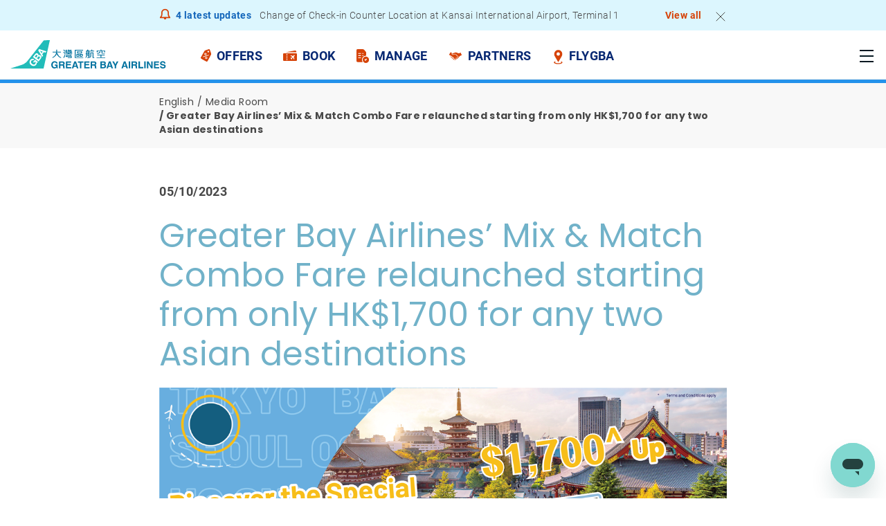

--- FILE ---
content_type: text/html;charset=utf-8
request_url: https://www.greaterbay-airlines.com/hk/en/about-us/media-room/Greater-Bay-Airlines--Mix---Match-Combo-Fare-relaunched-starting-from-only-HK-1,700-for-any-two-Asian-destinations.html
body_size: 31573
content:

<!DOCTYPE HTML>
<html lang="en">
    <head>
    <meta charset="UTF-8"/>
    <title>Greater Bay Airlines’ Mix &amp; Match Combo Fare relaunched starting from only HK$1,700 for any two Asian destinations | Greater Bay Airlines Flights to Tokyo, Osaka, Bangkok, Taipei,</title>
    <meta name="keywords" content="Press Release"/>
    
    <meta name="template" content="page-media"/>
    <meta name="viewport" content="width=device-width, initial-scale=1"/>
    

    
    
<script defer="defer" type="text/javascript" src="/.rum/@adobe/helix-rum-js@%5E2/dist/rum-standalone.js"></script>
<link rel="canonical" href="https://www.greaterbay-airlines.com/hk/en_HK/about-us/media-room/Greater-Bay-Airlines--Mix---Match-Combo-Fare-relaunched-starting-from-only-HK-1,700-for-any-two-Asian-destinations.html"/>
<link rel="alternate" hreflang="zh-CN" href="https://www.greaterbay-airlines.com/cn/zh_CN/about-us/media-room/Greater-Bay-Airlines--Mix---Match-Combo-Fare-relaunched-starting-from-only-HK-1,700-for-any-two-Asian-destinations.html"/>
<link rel="alternate" hreflang="en-TH" href="https://www.greaterbay-airlines.com/th/en_TH/about-us/media-room/Greater-Bay-Airlines--Mix---Match-Combo-Fare-relaunched-starting-from-only-HK-1,700-for-any-two-Asian-destinations.html"/>
<link rel="alternate" hreflang="en" href="https://www.greaterbay-airlines.com/hk/en_HK/about-us/media-room/Greater-Bay-Airlines--Mix---Match-Combo-Fare-relaunched-starting-from-only-HK-1,700-for-any-two-Asian-destinations.html"/>
<link rel="alternate" hreflang="en-TW" href="https://www.greaterbay-airlines.com/tw/en_TW/about-us/media-room/Greater-Bay-Airlines--Mix---Match-Combo-Fare-relaunched-starting-from-only-HK-1,700-for-any-two-Asian-destinations.html"/>
<link rel="alternate" hreflang="zh-HK" href="https://www.greaterbay-airlines.com/hk/zh_HK/about-us/media-room/Greater-Bay-Airlines--Mix---Match-Combo-Fare-relaunched-starting-from-only-HK-1,700-for-any-two-Asian-destinations.html"/>
<link rel="alternate" hreflang="ja" href="https://www.greaterbay-airlines.com/jp/ja_JP/about-us/media-room/Greater-Bay-Airlines--Mix---Match-Combo-Fare-relaunched-starting-from-only-HK-1,700-for-any-two-Asian-destinations.html"/>
<link rel="alternate" hreflang="zh-TW" href="https://www.greaterbay-airlines.com/tw/zh_TW/about-us/media-room/Greater-Bay-Airlines--Mix---Match-Combo-Fare-relaunched-starting-from-only-HK-1,700-for-any-two-Asian-destinations.html"/>
<link rel="alternate" hreflang="th-TH" href="https://www.greaterbay-airlines.com/th/th_TH/about-us/media-room/Greater-Bay-Airlines--Mix---Match-Combo-Fare-relaunched-starting-from-only-HK-1,700-for-any-two-Asian-destinations.html"/>
<link rel="alternate" hreflang="en-PH" href="https://www.greaterbay-airlines.com/ph/en_PH/about-us/media-room/Greater-Bay-Airlines--Mix---Match-Combo-Fare-relaunched-starting-from-only-HK-1,700-for-any-two-Asian-destinations.html"/>


    

    

    
    
<link rel="stylesheet" href="/etc.clientlibs/gba/clientlibs/clientlib-base.lc-bc6bf9de9f31fcaf3804b6a2bb1bc113-lc.min.css" type="text/css">








<link rel="icon" type="image/png" href="/etc.clientlibs/gba/clientlibs/clientlib-site/resources/images/favicon.png"/>


<!-- Google Tag Manager -->
<script>(function(w,d,s,l,i){w[l]=w[l]||[];w[l].push({'gtm.start':
new Date().getTime(),event:'gtm.js'});var f=d.getElementsByTagName(s)[0],
j=d.createElement(s),dl=l!='dataLayer'?'&l='+l:'';j.async=true;j.src=
'https://www.googletagmanager.com/gtm.js?id='+i+dl;f.parentNode.insertBefore(j,f);
})(window,document,'script','dataLayer','GTM-KGN6BC34');</script>
<!-- End Google Tag Manager -->

    
    
    

    

    


        <script type="text/javascript" src="//assets.adobedtm.com/a242b2a31d62/4dca63350f2c/launch-43ee8cc3360e.min.js"></script>


    
    
<script src="/etc.clientlibs/gba/clientlibs/clientlib-dependencies.lc-4cdcf3ba88e7fa65d9010174534bdb51-lc.min.js"></script>



    
    
<link rel="stylesheet" href="/etc.clientlibs/gba/clientlibs/clientlib-dependencies.lc-5d41a4a5e6a5abd066329f40703d7e09-lc.min.css" type="text/css">
<link rel="stylesheet" href="/etc.clientlibs/gba/clientlibs/clientlib-site.lc-e1211b36a2daac5eae264297da7e6ec5-lc.min.css" type="text/css">



    

    
    
</head>
    <body class="page basicpage" id="page-9f8b55e409" data-cmp-data-layer-enabled>
        <script>
          window.adobeDataLayer = window.adobeDataLayer || [];
          adobeDataLayer.push({
              page: JSON.parse("{\x22page\u002D9f8b55e409\x22:{\x22@type\x22:\x22gba\/components\/page\x22,\x22repo:modifyDate\x22:\x222024\u002D03\u002D13T09:44:15Z\x22,\x22dc:title\x22:\x22Greater Bay Airlines’ Mix \x26 Match Combo Fare relaunched starting from only HK$1,700 for any two Asian destinations\x22,\x22xdm:template\x22:\x22\/conf\/gba\/settings\/wcm\/templates\/page\u002Dmedia\x22,\x22xdm:language\x22:\x22en\x22,\x22xdm:tags\x22:[\x22Press Release\x22],\x22repo:path\x22:\x22\/content\/gba\/hk\/en\/about\u002Dus\/media\u002Droom\/Greater\u002DBay\u002DAirlines\u002D\u002DMix\u002D\u002D\u002DMatch\u002DCombo\u002DFare\u002Drelaunched\u002Dstarting\u002Dfrom\u002Donly\u002DHK\u002D1,700\u002Dfor\u002Dany\u002Dtwo\u002DAsian\u002Ddestinations.html\x22}}"),
              event:'cmp:show',
              eventInfo: {
                  path: 'page.page\u002D9f8b55e409'
              }
          });
        </script>
        
        
            




            



            
<div class="root container responsivegrid">

    
    <div id="container-b6ac60f8c7" class="cmp-container">
        


<div class="aem-Grid aem-Grid--12 aem-Grid--default--12 ">
    
    <header class="experiencefragment aem-GridColumn aem-GridColumn--default--12">
<div id="experiencefragment-e3047d08a5" class="cmp-experiencefragment cmp-experiencefragment--header">


    
    <div id="header-container" class="cmp-container">
        


<div class="aem-Grid aem-Grid--12 aem-Grid--default--12 aem-Grid--phone--12 ">
    
    <div class="flightalert aem-GridColumn aem-GridColumn--default--12"><div class="cmp-flightalert" id="flightalert-1774b9d3b8">

	<div class="cmp-flightalert-container">
	
		<div class="alert-logo"></div>

		<div class="cmp-flightalert-content">
            <div class="number-updates"><span class="cmp-flightalert-count">4</span> latest updates</div>
        
            <div class="cmp-flightalert__item">
        
        
                <div>
                    <a href="/hk/en_HK/manage/before-your-flight/travel-alert-and-advisories/travel-reminder-passengers-are-advised-to-arrive-at-the-airport-early-during-the-holiday-season.html">
                        <span class="alert-content">Travel Reminder - Passengers are advised to arrive at the airport early during the holiday season</span>
                    </a>
                </div>
        
            
        
        
                <div>
                    <a href="/hk/en_HK/manage/before-your-flight/travel-alert-and-advisories/relocation-of-check-in-counters-at-terminal-2-of-narita-international-airport.html">
                        <span class="alert-content">Relocation of Check-in Counters at Terminal 2 of Narita International Airport</span>
                    </a>
                </div>
        
            
        
        
                <div>
                    <a href="/hk/en_HK/manage/before-your-flight/travel-alert-and-advisories/change-of-check-in-counter-location-at-kansai-international-airport-terminal-1.html">
                        <span class="alert-content">Change of Check-in Counter Location at Kansai International Airport, Terminal 1</span>
                    </a>
                </div>
        
            
        
        
                <div>
                    <a href="/hk/en_HK/manage/before-your-flight/travel-alert-and-advisories/flight-service-updates-latest-information-on-flight-schedules-and-services-assistant-Jan-2025.html">
                        <span class="alert-content">Flight Service Updates - Latest information on flight schedules and services assistant </span>
                    </a>
                </div>
        
            </div>
        
            <div class="alert-view-all">
                <a href="/hk/en_HK/manage/before-your-flight/travel-alert-and-advisories.html">
                    <span class="alert-link">View all</span>
                </a>
            </div>
		</div>

		<div class="alert-close"></div>
	
	</div>

</div>



    
</div>
<div class="container responsivegrid aem-GridColumn aem-GridColumn--default--12">

    
    <div id="header-wrapper" class="cmp-container">
        


<div class="aem-Grid aem-Grid--12 aem-Grid--tablet--12 aem-Grid--default--12 aem-Grid--phone--12 ">
    
    <div class="image cmp-image--logo aem-GridColumn--offset--tablet--0 aem-GridColumn--tablet--10 aem-GridColumn--default--none aem-GridColumn--phone--none aem-GridColumn--tablet--none aem-GridColumn aem-GridColumn--phone--9 aem-GridColumn--offset--phone--0 aem-GridColumn--default--3 aem-GridColumn--offset--default--0">
<div data-cmp-is="image" data-cmp-src="/content/experience-fragments/gba/hk/en/site/header/master/_jcr_content/root/container_1474248410/image.coreimg{.width}.svg/1661498327037/logo.svg" data-cmp-filereference="/content/dam/gba/hk/logo/logo.svg" id="image-faed272258" data-cmp-data-layer="{&#34;image-faed272258&#34;:{&#34;@type&#34;:&#34;gba/components/image&#34;,&#34;repo:modifyDate&#34;:&#34;2022-08-26T07:18:47Z&#34;,&#34;xdm:linkURL&#34;:&#34;/hk/en_HK.html&#34;,&#34;image&#34;:{&#34;repo:id&#34;:&#34;a150ec7f-c465-46b2-a4b4-cb9f0a757935&#34;,&#34;repo:modifyDate&#34;:&#34;2022-08-04T06:59:13Z&#34;,&#34;@type&#34;:&#34;image/svg+xml&#34;,&#34;repo:path&#34;:&#34;/content/dam/gba/hk/logo/logo.svg&#34;}}}" data-cmp-hook-image="imageV3" class="cmp-image" itemscope itemtype="http://schema.org/ImageObject">
    <a class="cmp-image__link" data-cmp-clickable href="/hk/en_HK.html">
        <img src="/content/experience-fragments/gba/hk/en/site/header/master/_jcr_content/root/container_1474248410/image.coreimg.svg/1661498327037/logo.svg" loading="lazy" class="cmp-image__image" itemprop="contentUrl" alt="Home"/>
    </a>
    
    
</div>

    

</div>
<div class="container responsivegrid aem-GridColumn--offset--tablet--0 aem-GridColumn--default--none aem-GridColumn--phone--none aem-GridColumn--tablet--none aem-GridColumn--default--9 aem-GridColumn aem-GridColumn--tablet--2 aem-GridColumn--phone--3 aem-GridColumn--offset--phone--0 aem-GridColumn--offset--default--0">

    
    <div id="navigation-container" class="cmp-container">
        


<div class="aem-Grid aem-Grid--9 aem-Grid--tablet--2 aem-Grid--default--9 aem-Grid--phone--3 ">
    
    <div class="container responsivegrid aem-GridColumn--offset--tablet--0 aem-GridColumn--phone--hide aem-GridColumn--default--none aem-GridColumn--default--9 aem-GridColumn aem-GridColumn--tablet--2 aem-GridColumn--phone--3 aem-GridColumn--offset--phone--0 aem-GridColumn--offset--default--0 aem-GridColumn--tablet--hide">

    
    <div id="container-3b73a6fe2e" class="cmp-container">
        


<div class="aem-Grid aem-Grid--9 aem-Grid--tablet--2 aem-Grid--default--9 aem-Grid--phone--2 ">
    
    <div class="navigation cmp-navigation--header aem-GridColumn--default--none aem-GridColumn aem-GridColumn--tablet--2 aem-GridColumn--phone--2 aem-GridColumn--default--6 aem-GridColumn--offset--default--0">
  <nav id="navigation-4a850dca61" class="cmp-navigation" itemscope itemtype="http://schema.org/SiteNavigationElement" data-cmp-data-layer="{&#34;navigation-4a850dca61&#34;:{&#34;@type&#34;:&#34;gba/components/navigation&#34;,&#34;repo:modifyDate&#34;:&#34;2025-11-12T06:33:54Z&#34;}}">
	

  <div class="navigation-content-wrapper">


      <div class="navigation-content-wrapper-inner">


          <div class="navigation-content">
              <div class="nav-menu-level-0">
                  <ul class="cmp-navigation__group level-0 ">
                      
    <li class="cmp-navigation__item cmp-navigation__item--level-0 non-link" data-cmp-data-layer="{&#34;navigation-4a850dca61-item-d26676ed54&#34;:{&#34;@type&#34;:&#34;gba/components/navigation/item&#34;,&#34;repo:modifyDate&#34;:&#34;2023-12-09T08:25:22Z&#34;,&#34;dc:title&#34;:&#34;Offers&#34;,&#34;xdm:linkURL&#34;:&#34;/hk/en_HK/offers.html&#34;}}">
      
      

	<div class="cmp-navigation__item-icon"><img src="/content/dam/gba/hk/icons/offer.svg" alt="Offers"/></div>
    <span class="cmp-navigation__item-link non-link">Offers</span> 
  
      

  <div class="navigation-content-wrapper">


      <div class="navigation-content-wrapper-inner">


          <div class="navigation-content">
              <div class="nav-menu-level-1">
                  <ul class="cmp-navigation__group level-1 ">
                      
    <li class="cmp-navigation__item cmp-navigation__item--level-1 " data-cmp-data-layer="{&#34;navigation-4a850dca61-item-72e90e6193&#34;:{&#34;@type&#34;:&#34;gba/components/navigation/item&#34;,&#34;repo:modifyDate&#34;:&#34;2023-12-09T08:49:45Z&#34;,&#34;dc:title&#34;:&#34;Latest Promotion&#34;,&#34;xdm:linkURL&#34;:&#34;/hk/en_HK/offers/promotions.html&#34;}}">
      
    <a data-cmp-clickable class="cmp-navigation__item-link" href="/hk/en_HK/offers/promotions.html">   
        <div class="prime-item-title-text">Latest Promotion</div>
    </a>  

	
     
  
      

  <div class="navigation-content-wrapper">


      <div class="navigation-content-wrapper-inner">


          <div class="navigation-content">
              <div class="nav-menu-level-2">
                  <ul class="cmp-navigation__group level-2 ">
                      
    <li class="cmp-navigation__item cmp-navigation__item--level-2 " data-cmp-data-layer="{&#34;navigation-4a850dca61-item-3502b34702&#34;:{&#34;@type&#34;:&#34;gba/components/navigation/item&#34;,&#34;repo:modifyDate&#34;:&#34;2025-06-18T06:40:57Z&#34;,&#34;dc:title&#34;:&#34;Coupon&#34;,&#34;xdm:linkURL&#34;:&#34;/hk/en_HK/offers/promotions/coupon-landing-page.html&#34;}}">
      
    <a data-cmp-clickable class="cmp-navigation__item-link" href="/hk/en_HK/offers/promotions/coupon-landing-page.html">   
        <div class="prime-item-title-text">Coupon</div>
    </a>  

	
     
  
      
  
    </li>
    
  
  
                  </ul>
              </div>

			  

          </div>


      </div>


  </div>



  
    </li>
    <div class="mobile-second-menu">

  <div class="navigation-content-wrapper">


      <div class="navigation-content-wrapper-inner">


          <div class="navigation-content">
              <div class="nav-menu-level-2">
                  <ul class="cmp-navigation__group level-2 ">
                      
    <li class="cmp-navigation__item cmp-navigation__item--level-2 " data-cmp-data-layer="{&#34;navigation-4a850dca61-item-3502b34702&#34;:{&#34;@type&#34;:&#34;gba/components/navigation/item&#34;,&#34;repo:modifyDate&#34;:&#34;2025-06-18T06:40:57Z&#34;,&#34;dc:title&#34;:&#34;Coupon&#34;,&#34;xdm:linkURL&#34;:&#34;/hk/en_HK/offers/promotions/coupon-landing-page.html&#34;}}">
      
    <a data-cmp-clickable class="cmp-navigation__item-link" href="/hk/en_HK/offers/promotions/coupon-landing-page.html">   
        <div class="prime-item-title-text">Coupon</div>
    </a>  

	
     
  
      
  
    </li>
    
  
  
                  </ul>
              </div>

			  

          </div>


      </div>


  </div>


</div>
  
  
                  </ul>
              </div>

			  

          
              <div class="nav-menu-level-1">
                  <ul class="cmp-navigation__group level-1 ">
                      
    <li class="cmp-navigation__item cmp-navigation__item--level-1 non-link" data-cmp-data-layer="{&#34;navigation-4a850dca61-item-2eec76a47c&#34;:{&#34;@type&#34;:&#34;gba/components/navigation/item&#34;,&#34;repo:modifyDate&#34;:&#34;2023-12-09T08:50:04Z&#34;,&#34;dc:title&#34;:&#34;Best Offers&#34;,&#34;xdm:linkURL&#34;:&#34;/hk/en_HK/offers/best-offers.html&#34;}}">
      
    <a data-cmp-clickable class="cmp-navigation__item-link" href="/hk/en_HK/offers/best-offers.html">   
        <div class="prime-item-title-text">Best Offers</div>
    </a>  

	
     
  
      

  <div class="navigation-content-wrapper">


      <div class="navigation-content-wrapper-inner">


          <div class="navigation-content">
              <div class="nav-menu-level-2">
                  <ul class="cmp-navigation__group level-2 ">
                      
    <li class="cmp-navigation__item cmp-navigation__item--level-2 non-link" data-cmp-data-layer="{&#34;navigation-4a850dca61-item-07d5cd8ebf&#34;:{&#34;@type&#34;:&#34;gba/components/navigation/item&#34;,&#34;repo:modifyDate&#34;:&#34;2025-07-23T02:22:14Z&#34;,&#34;dc:title&#34;:&#34;To Sapporo&#34;,&#34;xdm:linkURL&#34;:&#34;/hk/en_HK/offers/best-offers/flights-to-sapporo.html&#34;}}">
      
    <a data-cmp-clickable class="cmp-navigation__item-link" href="/hk/en_HK/offers/best-offers/flights-to-sapporo.html">   
        <div class="prime-item-title-text">To Sapporo</div>
    </a>  

	
     
  
      
  
    </li>
    
  
  
                  </ul>
              </div>

			  

          
              <div class="nav-menu-level-2">
                  <ul class="cmp-navigation__group level-2 ">
                      
    <li class="cmp-navigation__item cmp-navigation__item--level-2 non-link" data-cmp-data-layer="{&#34;navigation-4a850dca61-item-34e3be10d5&#34;:{&#34;@type&#34;:&#34;gba/components/navigation/item&#34;,&#34;repo:modifyDate&#34;:&#34;2023-12-09T12:55:31Z&#34;,&#34;dc:title&#34;:&#34;To Tokyo&#34;,&#34;xdm:linkURL&#34;:&#34;/hk/en_HK/offers/best-offers/flights-to-tokyo.html&#34;}}">
      
    <a data-cmp-clickable class="cmp-navigation__item-link" href="/hk/en_HK/offers/best-offers/flights-to-tokyo.html">   
        <div class="prime-item-title-text">To Tokyo</div>
    </a>  

	
     
  
      
  
    </li>
    
  
  
                  </ul>
              </div>

			  

          
              <div class="nav-menu-level-2">
                  <ul class="cmp-navigation__group level-2 ">
                      
    <li class="cmp-navigation__item cmp-navigation__item--level-2 non-link" data-cmp-data-layer="{&#34;navigation-4a850dca61-item-93cf56846d&#34;:{&#34;@type&#34;:&#34;gba/components/navigation/item&#34;,&#34;repo:modifyDate&#34;:&#34;2023-12-09T12:55:31Z&#34;,&#34;dc:title&#34;:&#34;To Osaka&#34;,&#34;xdm:linkURL&#34;:&#34;/hk/en_HK/offers/best-offers/flights-to-osaka.html&#34;}}">
      
    <a data-cmp-clickable class="cmp-navigation__item-link" href="/hk/en_HK/offers/best-offers/flights-to-osaka.html">   
        <div class="prime-item-title-text">To Osaka</div>
    </a>  

	
     
  
      
  
    </li>
    
  
  
                  </ul>
              </div>

			  

          
              <div class="nav-menu-level-2">
                  <ul class="cmp-navigation__group level-2 ">
                      
    <li class="cmp-navigation__item cmp-navigation__item--level-2 non-link" data-cmp-data-layer="{&#34;navigation-4a850dca61-item-ff9ad99f50&#34;:{&#34;@type&#34;:&#34;gba/components/navigation/item&#34;,&#34;repo:modifyDate&#34;:&#34;2025-02-03T04:21:18Z&#34;,&#34;dc:title&#34;:&#34;To Sendai&#34;,&#34;xdm:linkURL&#34;:&#34;/hk/en_HK/offers/best-offers/flights-to-sendai.html&#34;}}">
      
    <a data-cmp-clickable class="cmp-navigation__item-link" href="/hk/en_HK/offers/best-offers/flights-to-sendai.html">   
        <div class="prime-item-title-text">To Sendai</div>
    </a>  

	
     
  
      
  
    </li>
    
  
  
                  </ul>
              </div>

			  

          
              <div class="nav-menu-level-2">
                  <ul class="cmp-navigation__group level-2 ">
                      
    <li class="cmp-navigation__item cmp-navigation__item--level-2 non-link" data-cmp-data-layer="{&#34;navigation-4a850dca61-item-04e62416ab&#34;:{&#34;@type&#34;:&#34;gba/components/navigation/item&#34;,&#34;repo:modifyDate&#34;:&#34;2024-12-23T09:57:14Z&#34;,&#34;dc:title&#34;:&#34;To Zhoushan&#34;,&#34;xdm:linkURL&#34;:&#34;/hk/en_HK/offers/best-offers/flights-to-zhoushan.html&#34;}}">
      
    <a data-cmp-clickable class="cmp-navigation__item-link" href="/hk/en_HK/offers/best-offers/flights-to-zhoushan.html">   
        <div class="prime-item-title-text">To Zhoushan</div>
    </a>  

	
     
  
      
  
    </li>
    
  
  
                  </ul>
              </div>

			  

          
              <div class="nav-menu-level-2">
                  <ul class="cmp-navigation__group level-2 ">
                      
    <li class="cmp-navigation__item cmp-navigation__item--level-2 non-link" data-cmp-data-layer="{&#34;navigation-4a850dca61-item-c77a72fff7&#34;:{&#34;@type&#34;:&#34;gba/components/navigation/item&#34;,&#34;repo:modifyDate&#34;:&#34;2024-12-23T09:48:38Z&#34;,&#34;dc:title&#34;:&#34;To Huangshan&#34;,&#34;xdm:linkURL&#34;:&#34;/hk/en_HK/offers/best-offers/flights-to-huangshan.html&#34;}}">
      
    <a data-cmp-clickable class="cmp-navigation__item-link" href="/hk/en_HK/offers/best-offers/flights-to-huangshan.html">   
        <div class="prime-item-title-text">To Huangshan</div>
    </a>  

	
     
  
      
  
    </li>
    
  
  
                  </ul>
              </div>

			  

          
              <div class="nav-menu-level-2">
                  <ul class="cmp-navigation__group level-2 ">
                      
    <li class="cmp-navigation__item cmp-navigation__item--level-2 non-link" data-cmp-data-layer="{&#34;navigation-4a850dca61-item-39f66f12d3&#34;:{&#34;@type&#34;:&#34;gba/components/navigation/item&#34;,&#34;repo:modifyDate&#34;:&#34;2024-12-23T09:48:38Z&#34;,&#34;dc:title&#34;:&#34;To Yichang&#34;,&#34;xdm:linkURL&#34;:&#34;/hk/en_HK/offers/best-offers/flights-to-yichang.html&#34;}}">
      
    <a data-cmp-clickable class="cmp-navigation__item-link" href="/hk/en_HK/offers/best-offers/flights-to-yichang.html">   
        <div class="prime-item-title-text">To Yichang</div>
    </a>  

	
     
  
      
  
    </li>
    
  
  
                  </ul>
              </div>

			  

          
              <div class="nav-menu-level-2">
                  <ul class="cmp-navigation__group level-2 ">
                      
    <li class="cmp-navigation__item cmp-navigation__item--level-2 non-link" data-cmp-data-layer="{&#34;navigation-4a850dca61-item-63734b674f&#34;:{&#34;@type&#34;:&#34;gba/components/navigation/item&#34;,&#34;repo:modifyDate&#34;:&#34;2025-07-23T02:22:14Z&#34;,&#34;dc:title&#34;:&#34;To Quanzhou&#34;,&#34;xdm:linkURL&#34;:&#34;/hk/en_HK/offers/best-offers/flights-to-quanzhou.html&#34;}}">
      
    <a data-cmp-clickable class="cmp-navigation__item-link" href="/hk/en_HK/offers/best-offers/flights-to-quanzhou.html">   
        <div class="prime-item-title-text">To Quanzhou</div>
    </a>  

	
     
  
      
  
    </li>
    
  
  
                  </ul>
              </div>

			  

          
              <div class="nav-menu-level-2">
                  <ul class="cmp-navigation__group level-2 ">
                      
    <li class="cmp-navigation__item cmp-navigation__item--level-2 non-link" data-cmp-data-layer="{&#34;navigation-4a850dca61-item-a5bdda0557&#34;:{&#34;@type&#34;:&#34;gba/components/navigation/item&#34;,&#34;repo:modifyDate&#34;:&#34;2025-08-06T09:26:13Z&#34;,&#34;dc:title&#34;:&#34;To Xuzhou&#34;,&#34;xdm:linkURL&#34;:&#34;/hk/en_HK/offers/best-offers/flights-to-xuzhou.html&#34;}}">
      
    <a data-cmp-clickable class="cmp-navigation__item-link" href="/hk/en_HK/offers/best-offers/flights-to-xuzhou.html">   
        <div class="prime-item-title-text">To Xuzhou</div>
    </a>  

	
     
  
      
  
    </li>
    
  
  
                  </ul>
              </div>

			  

          
              <div class="nav-menu-level-2">
                  <ul class="cmp-navigation__group level-2 ">
                      
    <li class="cmp-navigation__item cmp-navigation__item--level-2 non-link" data-cmp-data-layer="{&#34;navigation-4a850dca61-item-dde0927fc5&#34;:{&#34;@type&#34;:&#34;gba/components/navigation/item&#34;,&#34;repo:modifyDate&#34;:&#34;2023-12-09T12:55:31Z&#34;,&#34;dc:title&#34;:&#34;To Bangkok&#34;,&#34;xdm:linkURL&#34;:&#34;/hk/en_HK/offers/best-offers/flights-to-bangkok.html&#34;}}">
      
    <a data-cmp-clickable class="cmp-navigation__item-link" href="/hk/en_HK/offers/best-offers/flights-to-bangkok.html">   
        <div class="prime-item-title-text">To Bangkok</div>
    </a>  

	
     
  
      
  
    </li>
    
  
  
                  </ul>
              </div>

			  

          
              <div class="nav-menu-level-2">
                  <ul class="cmp-navigation__group level-2 ">
                      
    <li class="cmp-navigation__item cmp-navigation__item--level-2 non-link" data-cmp-data-layer="{&#34;navigation-4a850dca61-item-82da355e75&#34;:{&#34;@type&#34;:&#34;gba/components/navigation/item&#34;,&#34;repo:modifyDate&#34;:&#34;2023-12-09T12:55:31Z&#34;,&#34;dc:title&#34;:&#34;To Taipei&#34;,&#34;xdm:linkURL&#34;:&#34;/hk/en_HK/offers/best-offers/flights-to-taipei.html&#34;}}">
      
    <a data-cmp-clickable class="cmp-navigation__item-link" href="/hk/en_HK/offers/best-offers/flights-to-taipei.html">   
        <div class="prime-item-title-text">To Taipei</div>
    </a>  

	
     
  
      
  
    </li>
    
  
  
                  </ul>
              </div>

			  

          
              <div class="nav-menu-level-2">
                  <ul class="cmp-navigation__group level-2 ">
                      
    <li class="cmp-navigation__item cmp-navigation__item--level-2 non-link" data-cmp-data-layer="{&#34;navigation-4a850dca61-item-45084d02aa&#34;:{&#34;@type&#34;:&#34;gba/components/navigation/item&#34;,&#34;repo:modifyDate&#34;:&#34;2024-07-05T04:34:22Z&#34;,&#34;dc:title&#34;:&#34;To Manila&#34;,&#34;xdm:linkURL&#34;:&#34;/hk/en_HK/offers/best-offers/flights-to-manila.html&#34;}}">
      
    <a data-cmp-clickable class="cmp-navigation__item-link" href="/hk/en_HK/offers/best-offers/flights-to-manila.html">   
        <div class="prime-item-title-text">To Manila</div>
    </a>  

	
     
  
      
  
    </li>
    
  
  
                  </ul>
              </div>

			  

          
              <div class="nav-menu-level-2">
                  <ul class="cmp-navigation__group level-2 ">
                      
    <li class="cmp-navigation__item cmp-navigation__item--level-2 non-link" data-cmp-data-layer="{&#34;navigation-4a850dca61-item-63da3c6bd7&#34;:{&#34;@type&#34;:&#34;gba/components/navigation/item&#34;,&#34;repo:modifyDate&#34;:&#34;2025-07-23T02:22:14Z&#34;,&#34;dc:title&#34;:&#34;To Phu Quoc Island&#34;,&#34;xdm:linkURL&#34;:&#34;/hk/en_HK/offers/best-offers/flights-to-phu-quoc.html&#34;}}">
      
    <a data-cmp-clickable class="cmp-navigation__item-link" href="/hk/en_HK/offers/best-offers/flights-to-phu-quoc.html">   
        <div class="prime-item-title-text">To Phu Quoc Island</div>
    </a>  

	
     
  
      
  
    </li>
    
  
  
                  </ul>
              </div>

			  

          </div>


      </div>


  </div>



  
    </li>
    <div class="mobile-second-menu">

  <div class="navigation-content-wrapper">


      <div class="navigation-content-wrapper-inner">


          <div class="navigation-content">
              <div class="nav-menu-level-2">
                  <ul class="cmp-navigation__group level-2 ">
                      
    <li class="cmp-navigation__item cmp-navigation__item--level-2 non-link" data-cmp-data-layer="{&#34;navigation-4a850dca61-item-07d5cd8ebf&#34;:{&#34;@type&#34;:&#34;gba/components/navigation/item&#34;,&#34;repo:modifyDate&#34;:&#34;2025-07-23T02:22:14Z&#34;,&#34;dc:title&#34;:&#34;To Sapporo&#34;,&#34;xdm:linkURL&#34;:&#34;/hk/en_HK/offers/best-offers/flights-to-sapporo.html&#34;}}">
      
    <a data-cmp-clickable class="cmp-navigation__item-link" href="/hk/en_HK/offers/best-offers/flights-to-sapporo.html">   
        <div class="prime-item-title-text">To Sapporo</div>
    </a>  

	
     
  
      
  
    </li>
    
  
  
                  </ul>
              </div>

			  

          
              <div class="nav-menu-level-2">
                  <ul class="cmp-navigation__group level-2 ">
                      
    <li class="cmp-navigation__item cmp-navigation__item--level-2 non-link" data-cmp-data-layer="{&#34;navigation-4a850dca61-item-34e3be10d5&#34;:{&#34;@type&#34;:&#34;gba/components/navigation/item&#34;,&#34;repo:modifyDate&#34;:&#34;2023-12-09T12:55:31Z&#34;,&#34;dc:title&#34;:&#34;To Tokyo&#34;,&#34;xdm:linkURL&#34;:&#34;/hk/en_HK/offers/best-offers/flights-to-tokyo.html&#34;}}">
      
    <a data-cmp-clickable class="cmp-navigation__item-link" href="/hk/en_HK/offers/best-offers/flights-to-tokyo.html">   
        <div class="prime-item-title-text">To Tokyo</div>
    </a>  

	
     
  
      
  
    </li>
    
  
  
                  </ul>
              </div>

			  

          
              <div class="nav-menu-level-2">
                  <ul class="cmp-navigation__group level-2 ">
                      
    <li class="cmp-navigation__item cmp-navigation__item--level-2 non-link" data-cmp-data-layer="{&#34;navigation-4a850dca61-item-93cf56846d&#34;:{&#34;@type&#34;:&#34;gba/components/navigation/item&#34;,&#34;repo:modifyDate&#34;:&#34;2023-12-09T12:55:31Z&#34;,&#34;dc:title&#34;:&#34;To Osaka&#34;,&#34;xdm:linkURL&#34;:&#34;/hk/en_HK/offers/best-offers/flights-to-osaka.html&#34;}}">
      
    <a data-cmp-clickable class="cmp-navigation__item-link" href="/hk/en_HK/offers/best-offers/flights-to-osaka.html">   
        <div class="prime-item-title-text">To Osaka</div>
    </a>  

	
     
  
      
  
    </li>
    
  
  
                  </ul>
              </div>

			  

          
              <div class="nav-menu-level-2">
                  <ul class="cmp-navigation__group level-2 ">
                      
    <li class="cmp-navigation__item cmp-navigation__item--level-2 non-link" data-cmp-data-layer="{&#34;navigation-4a850dca61-item-ff9ad99f50&#34;:{&#34;@type&#34;:&#34;gba/components/navigation/item&#34;,&#34;repo:modifyDate&#34;:&#34;2025-02-03T04:21:18Z&#34;,&#34;dc:title&#34;:&#34;To Sendai&#34;,&#34;xdm:linkURL&#34;:&#34;/hk/en_HK/offers/best-offers/flights-to-sendai.html&#34;}}">
      
    <a data-cmp-clickable class="cmp-navigation__item-link" href="/hk/en_HK/offers/best-offers/flights-to-sendai.html">   
        <div class="prime-item-title-text">To Sendai</div>
    </a>  

	
     
  
      
  
    </li>
    
  
  
                  </ul>
              </div>

			  

          
              <div class="nav-menu-level-2">
                  <ul class="cmp-navigation__group level-2 ">
                      
    <li class="cmp-navigation__item cmp-navigation__item--level-2 non-link" data-cmp-data-layer="{&#34;navigation-4a850dca61-item-04e62416ab&#34;:{&#34;@type&#34;:&#34;gba/components/navigation/item&#34;,&#34;repo:modifyDate&#34;:&#34;2024-12-23T09:57:14Z&#34;,&#34;dc:title&#34;:&#34;To Zhoushan&#34;,&#34;xdm:linkURL&#34;:&#34;/hk/en_HK/offers/best-offers/flights-to-zhoushan.html&#34;}}">
      
    <a data-cmp-clickable class="cmp-navigation__item-link" href="/hk/en_HK/offers/best-offers/flights-to-zhoushan.html">   
        <div class="prime-item-title-text">To Zhoushan</div>
    </a>  

	
     
  
      
  
    </li>
    
  
  
                  </ul>
              </div>

			  

          
              <div class="nav-menu-level-2">
                  <ul class="cmp-navigation__group level-2 ">
                      
    <li class="cmp-navigation__item cmp-navigation__item--level-2 non-link" data-cmp-data-layer="{&#34;navigation-4a850dca61-item-c77a72fff7&#34;:{&#34;@type&#34;:&#34;gba/components/navigation/item&#34;,&#34;repo:modifyDate&#34;:&#34;2024-12-23T09:48:38Z&#34;,&#34;dc:title&#34;:&#34;To Huangshan&#34;,&#34;xdm:linkURL&#34;:&#34;/hk/en_HK/offers/best-offers/flights-to-huangshan.html&#34;}}">
      
    <a data-cmp-clickable class="cmp-navigation__item-link" href="/hk/en_HK/offers/best-offers/flights-to-huangshan.html">   
        <div class="prime-item-title-text">To Huangshan</div>
    </a>  

	
     
  
      
  
    </li>
    
  
  
                  </ul>
              </div>

			  

          
              <div class="nav-menu-level-2">
                  <ul class="cmp-navigation__group level-2 ">
                      
    <li class="cmp-navigation__item cmp-navigation__item--level-2 non-link" data-cmp-data-layer="{&#34;navigation-4a850dca61-item-39f66f12d3&#34;:{&#34;@type&#34;:&#34;gba/components/navigation/item&#34;,&#34;repo:modifyDate&#34;:&#34;2024-12-23T09:48:38Z&#34;,&#34;dc:title&#34;:&#34;To Yichang&#34;,&#34;xdm:linkURL&#34;:&#34;/hk/en_HK/offers/best-offers/flights-to-yichang.html&#34;}}">
      
    <a data-cmp-clickable class="cmp-navigation__item-link" href="/hk/en_HK/offers/best-offers/flights-to-yichang.html">   
        <div class="prime-item-title-text">To Yichang</div>
    </a>  

	
     
  
      
  
    </li>
    
  
  
                  </ul>
              </div>

			  

          
              <div class="nav-menu-level-2">
                  <ul class="cmp-navigation__group level-2 ">
                      
    <li class="cmp-navigation__item cmp-navigation__item--level-2 non-link" data-cmp-data-layer="{&#34;navigation-4a850dca61-item-63734b674f&#34;:{&#34;@type&#34;:&#34;gba/components/navigation/item&#34;,&#34;repo:modifyDate&#34;:&#34;2025-07-23T02:22:14Z&#34;,&#34;dc:title&#34;:&#34;To Quanzhou&#34;,&#34;xdm:linkURL&#34;:&#34;/hk/en_HK/offers/best-offers/flights-to-quanzhou.html&#34;}}">
      
    <a data-cmp-clickable class="cmp-navigation__item-link" href="/hk/en_HK/offers/best-offers/flights-to-quanzhou.html">   
        <div class="prime-item-title-text">To Quanzhou</div>
    </a>  

	
     
  
      
  
    </li>
    
  
  
                  </ul>
              </div>

			  

          
              <div class="nav-menu-level-2">
                  <ul class="cmp-navigation__group level-2 ">
                      
    <li class="cmp-navigation__item cmp-navigation__item--level-2 non-link" data-cmp-data-layer="{&#34;navigation-4a850dca61-item-a5bdda0557&#34;:{&#34;@type&#34;:&#34;gba/components/navigation/item&#34;,&#34;repo:modifyDate&#34;:&#34;2025-08-06T09:26:13Z&#34;,&#34;dc:title&#34;:&#34;To Xuzhou&#34;,&#34;xdm:linkURL&#34;:&#34;/hk/en_HK/offers/best-offers/flights-to-xuzhou.html&#34;}}">
      
    <a data-cmp-clickable class="cmp-navigation__item-link" href="/hk/en_HK/offers/best-offers/flights-to-xuzhou.html">   
        <div class="prime-item-title-text">To Xuzhou</div>
    </a>  

	
     
  
      
  
    </li>
    
  
  
                  </ul>
              </div>

			  

          
              <div class="nav-menu-level-2">
                  <ul class="cmp-navigation__group level-2 ">
                      
    <li class="cmp-navigation__item cmp-navigation__item--level-2 non-link" data-cmp-data-layer="{&#34;navigation-4a850dca61-item-dde0927fc5&#34;:{&#34;@type&#34;:&#34;gba/components/navigation/item&#34;,&#34;repo:modifyDate&#34;:&#34;2023-12-09T12:55:31Z&#34;,&#34;dc:title&#34;:&#34;To Bangkok&#34;,&#34;xdm:linkURL&#34;:&#34;/hk/en_HK/offers/best-offers/flights-to-bangkok.html&#34;}}">
      
    <a data-cmp-clickable class="cmp-navigation__item-link" href="/hk/en_HK/offers/best-offers/flights-to-bangkok.html">   
        <div class="prime-item-title-text">To Bangkok</div>
    </a>  

	
     
  
      
  
    </li>
    
  
  
                  </ul>
              </div>

			  

          
              <div class="nav-menu-level-2">
                  <ul class="cmp-navigation__group level-2 ">
                      
    <li class="cmp-navigation__item cmp-navigation__item--level-2 non-link" data-cmp-data-layer="{&#34;navigation-4a850dca61-item-82da355e75&#34;:{&#34;@type&#34;:&#34;gba/components/navigation/item&#34;,&#34;repo:modifyDate&#34;:&#34;2023-12-09T12:55:31Z&#34;,&#34;dc:title&#34;:&#34;To Taipei&#34;,&#34;xdm:linkURL&#34;:&#34;/hk/en_HK/offers/best-offers/flights-to-taipei.html&#34;}}">
      
    <a data-cmp-clickable class="cmp-navigation__item-link" href="/hk/en_HK/offers/best-offers/flights-to-taipei.html">   
        <div class="prime-item-title-text">To Taipei</div>
    </a>  

	
     
  
      
  
    </li>
    
  
  
                  </ul>
              </div>

			  

          
              <div class="nav-menu-level-2">
                  <ul class="cmp-navigation__group level-2 ">
                      
    <li class="cmp-navigation__item cmp-navigation__item--level-2 non-link" data-cmp-data-layer="{&#34;navigation-4a850dca61-item-45084d02aa&#34;:{&#34;@type&#34;:&#34;gba/components/navigation/item&#34;,&#34;repo:modifyDate&#34;:&#34;2024-07-05T04:34:22Z&#34;,&#34;dc:title&#34;:&#34;To Manila&#34;,&#34;xdm:linkURL&#34;:&#34;/hk/en_HK/offers/best-offers/flights-to-manila.html&#34;}}">
      
    <a data-cmp-clickable class="cmp-navigation__item-link" href="/hk/en_HK/offers/best-offers/flights-to-manila.html">   
        <div class="prime-item-title-text">To Manila</div>
    </a>  

	
     
  
      
  
    </li>
    
  
  
                  </ul>
              </div>

			  

          
              <div class="nav-menu-level-2">
                  <ul class="cmp-navigation__group level-2 ">
                      
    <li class="cmp-navigation__item cmp-navigation__item--level-2 non-link" data-cmp-data-layer="{&#34;navigation-4a850dca61-item-63da3c6bd7&#34;:{&#34;@type&#34;:&#34;gba/components/navigation/item&#34;,&#34;repo:modifyDate&#34;:&#34;2025-07-23T02:22:14Z&#34;,&#34;dc:title&#34;:&#34;To Phu Quoc Island&#34;,&#34;xdm:linkURL&#34;:&#34;/hk/en_HK/offers/best-offers/flights-to-phu-quoc.html&#34;}}">
      
    <a data-cmp-clickable class="cmp-navigation__item-link" href="/hk/en_HK/offers/best-offers/flights-to-phu-quoc.html">   
        <div class="prime-item-title-text">To Phu Quoc Island</div>
    </a>  

	
     
  
      
  
    </li>
    
  
  
                  </ul>
              </div>

			  

          </div>


      </div>


  </div>


</div>
  
  
                  </ul>
              </div>

			  <div class="prime-item-image-container">
				<a href="/hk/en_HK/book/flying-with-us/book-now.html" title="Oneway fare to Osaka from HKD350+">
					<div class="cmp-navigation-promo-img">
<div data-cmp-is="image" data-cmp-src="/content/experience-fragments/gba/hk/en/site/header/master/_jcr_content/root/container_1474248410/container_389402142/container/navigation/promos/item0.coreimg{.width}.jpeg/1741588280937/2.jpeg" data-asset-id="df39e827-8eeb-4dde-a315-acba7f947587" data-cmp-filereference="/content/dam/gba/hk/flight-deals/2.jpg" id="image-0c228ff987" data-cmp-data-layer="{&#34;image-0c228ff987&#34;:{&#34;@type&#34;:&#34;core/wcm/components/image/v3/image&#34;,&#34;image&#34;:{&#34;repo:id&#34;:&#34;df39e827-8eeb-4dde-a315-acba7f947587&#34;,&#34;repo:modifyDate&#34;:&#34;2025-03-10T06:31:20Z&#34;,&#34;@type&#34;:&#34;image/jpeg&#34;,&#34;repo:path&#34;:&#34;/content/dam/gba/hk/flight-deals/2.jpg&#34;,&#34;xdm:tags&#34;:[&#34;properties:orientation/landscape&#34;],&#34;xdm:smartTags&#34;:{&#34;spring&#34;:0.76,&#34;cloud&#34;:0.754,&#34;sightseeing&#34;:0.766,&#34;japanese architecture&#34;:0.918,&#34;blossom&#34;:0.754,&#34;tourist attraction&#34;:0.839,&#34;architectural photography&#34;:0.949,&#34;cherry blossom&#34;:0.868,&#34;landmark&#34;:0.795,&#34;chinese architecture&#34;:0.769}}}}" data-cmp-hook-image="imageV3" class="cmp-image" itemscope itemtype="http://schema.org/ImageObject">
    
        <img src="/content/experience-fragments/gba/hk/en/site/header/master/_jcr_content/root/container_1474248410/container_389402142/container/navigation/promos/item0.coreimg.jpeg/1741588280937/2.jpeg" loading="lazy" class="cmp-image__image" itemprop="contentUrl" width="500" height="334" alt/>
    
    
    
</div>

    

</div>
           <span class="prime-item-image-title">
            Oneway fare to Osaka from HKD350+
        </span>
				</a>
              </div>

          </div>


      </div>


  </div>



  
    </li>
    <div class="mobile-second-menu">

  <div class="navigation-content-wrapper">


      <div class="navigation-content-wrapper-inner">


          <div class="navigation-content">
              <div class="nav-menu-level-1">
                  <ul class="cmp-navigation__group level-1 ">
                      
    <li class="cmp-navigation__item cmp-navigation__item--level-1 " data-cmp-data-layer="{&#34;navigation-4a850dca61-item-72e90e6193&#34;:{&#34;@type&#34;:&#34;gba/components/navigation/item&#34;,&#34;repo:modifyDate&#34;:&#34;2023-12-09T08:49:45Z&#34;,&#34;dc:title&#34;:&#34;Latest Promotion&#34;,&#34;xdm:linkURL&#34;:&#34;/hk/en_HK/offers/promotions.html&#34;}}">
      
    <a data-cmp-clickable class="cmp-navigation__item-link" href="/hk/en_HK/offers/promotions.html">   
        <div class="prime-item-title-text">Latest Promotion</div>
    </a>  

	
     
  
      

  <div class="navigation-content-wrapper">


      <div class="navigation-content-wrapper-inner">


          <div class="navigation-content">
              <div class="nav-menu-level-2">
                  <ul class="cmp-navigation__group level-2 ">
                      
    <li class="cmp-navigation__item cmp-navigation__item--level-2 " data-cmp-data-layer="{&#34;navigation-4a850dca61-item-3502b34702&#34;:{&#34;@type&#34;:&#34;gba/components/navigation/item&#34;,&#34;repo:modifyDate&#34;:&#34;2025-06-18T06:40:57Z&#34;,&#34;dc:title&#34;:&#34;Coupon&#34;,&#34;xdm:linkURL&#34;:&#34;/hk/en_HK/offers/promotions/coupon-landing-page.html&#34;}}">
      
    <a data-cmp-clickable class="cmp-navigation__item-link" href="/hk/en_HK/offers/promotions/coupon-landing-page.html">   
        <div class="prime-item-title-text">Coupon</div>
    </a>  

	
     
  
      
  
    </li>
    
  
  
                  </ul>
              </div>

			  

          </div>


      </div>


  </div>



  
    </li>
    <div class="mobile-second-menu">

  <div class="navigation-content-wrapper">


      <div class="navigation-content-wrapper-inner">


          <div class="navigation-content">
              <div class="nav-menu-level-2">
                  <ul class="cmp-navigation__group level-2 ">
                      
    <li class="cmp-navigation__item cmp-navigation__item--level-2 " data-cmp-data-layer="{&#34;navigation-4a850dca61-item-3502b34702&#34;:{&#34;@type&#34;:&#34;gba/components/navigation/item&#34;,&#34;repo:modifyDate&#34;:&#34;2025-06-18T06:40:57Z&#34;,&#34;dc:title&#34;:&#34;Coupon&#34;,&#34;xdm:linkURL&#34;:&#34;/hk/en_HK/offers/promotions/coupon-landing-page.html&#34;}}">
      
    <a data-cmp-clickable class="cmp-navigation__item-link" href="/hk/en_HK/offers/promotions/coupon-landing-page.html">   
        <div class="prime-item-title-text">Coupon</div>
    </a>  

	
     
  
      
  
    </li>
    
  
  
                  </ul>
              </div>

			  

          </div>


      </div>


  </div>


</div>
  
  
                  </ul>
              </div>

			  

          
              <div class="nav-menu-level-1">
                  <ul class="cmp-navigation__group level-1 ">
                      
    <li class="cmp-navigation__item cmp-navigation__item--level-1 non-link" data-cmp-data-layer="{&#34;navigation-4a850dca61-item-2eec76a47c&#34;:{&#34;@type&#34;:&#34;gba/components/navigation/item&#34;,&#34;repo:modifyDate&#34;:&#34;2023-12-09T08:50:04Z&#34;,&#34;dc:title&#34;:&#34;Best Offers&#34;,&#34;xdm:linkURL&#34;:&#34;/hk/en_HK/offers/best-offers.html&#34;}}">
      
    <a data-cmp-clickable class="cmp-navigation__item-link" href="/hk/en_HK/offers/best-offers.html">   
        <div class="prime-item-title-text">Best Offers</div>
    </a>  

	
     
  
      

  <div class="navigation-content-wrapper">


      <div class="navigation-content-wrapper-inner">


          <div class="navigation-content">
              <div class="nav-menu-level-2">
                  <ul class="cmp-navigation__group level-2 ">
                      
    <li class="cmp-navigation__item cmp-navigation__item--level-2 non-link" data-cmp-data-layer="{&#34;navigation-4a850dca61-item-07d5cd8ebf&#34;:{&#34;@type&#34;:&#34;gba/components/navigation/item&#34;,&#34;repo:modifyDate&#34;:&#34;2025-07-23T02:22:14Z&#34;,&#34;dc:title&#34;:&#34;To Sapporo&#34;,&#34;xdm:linkURL&#34;:&#34;/hk/en_HK/offers/best-offers/flights-to-sapporo.html&#34;}}">
      
    <a data-cmp-clickable class="cmp-navigation__item-link" href="/hk/en_HK/offers/best-offers/flights-to-sapporo.html">   
        <div class="prime-item-title-text">To Sapporo</div>
    </a>  

	
     
  
      
  
    </li>
    
  
  
                  </ul>
              </div>

			  

          
              <div class="nav-menu-level-2">
                  <ul class="cmp-navigation__group level-2 ">
                      
    <li class="cmp-navigation__item cmp-navigation__item--level-2 non-link" data-cmp-data-layer="{&#34;navigation-4a850dca61-item-34e3be10d5&#34;:{&#34;@type&#34;:&#34;gba/components/navigation/item&#34;,&#34;repo:modifyDate&#34;:&#34;2023-12-09T12:55:31Z&#34;,&#34;dc:title&#34;:&#34;To Tokyo&#34;,&#34;xdm:linkURL&#34;:&#34;/hk/en_HK/offers/best-offers/flights-to-tokyo.html&#34;}}">
      
    <a data-cmp-clickable class="cmp-navigation__item-link" href="/hk/en_HK/offers/best-offers/flights-to-tokyo.html">   
        <div class="prime-item-title-text">To Tokyo</div>
    </a>  

	
     
  
      
  
    </li>
    
  
  
                  </ul>
              </div>

			  

          
              <div class="nav-menu-level-2">
                  <ul class="cmp-navigation__group level-2 ">
                      
    <li class="cmp-navigation__item cmp-navigation__item--level-2 non-link" data-cmp-data-layer="{&#34;navigation-4a850dca61-item-93cf56846d&#34;:{&#34;@type&#34;:&#34;gba/components/navigation/item&#34;,&#34;repo:modifyDate&#34;:&#34;2023-12-09T12:55:31Z&#34;,&#34;dc:title&#34;:&#34;To Osaka&#34;,&#34;xdm:linkURL&#34;:&#34;/hk/en_HK/offers/best-offers/flights-to-osaka.html&#34;}}">
      
    <a data-cmp-clickable class="cmp-navigation__item-link" href="/hk/en_HK/offers/best-offers/flights-to-osaka.html">   
        <div class="prime-item-title-text">To Osaka</div>
    </a>  

	
     
  
      
  
    </li>
    
  
  
                  </ul>
              </div>

			  

          
              <div class="nav-menu-level-2">
                  <ul class="cmp-navigation__group level-2 ">
                      
    <li class="cmp-navigation__item cmp-navigation__item--level-2 non-link" data-cmp-data-layer="{&#34;navigation-4a850dca61-item-ff9ad99f50&#34;:{&#34;@type&#34;:&#34;gba/components/navigation/item&#34;,&#34;repo:modifyDate&#34;:&#34;2025-02-03T04:21:18Z&#34;,&#34;dc:title&#34;:&#34;To Sendai&#34;,&#34;xdm:linkURL&#34;:&#34;/hk/en_HK/offers/best-offers/flights-to-sendai.html&#34;}}">
      
    <a data-cmp-clickable class="cmp-navigation__item-link" href="/hk/en_HK/offers/best-offers/flights-to-sendai.html">   
        <div class="prime-item-title-text">To Sendai</div>
    </a>  

	
     
  
      
  
    </li>
    
  
  
                  </ul>
              </div>

			  

          
              <div class="nav-menu-level-2">
                  <ul class="cmp-navigation__group level-2 ">
                      
    <li class="cmp-navigation__item cmp-navigation__item--level-2 non-link" data-cmp-data-layer="{&#34;navigation-4a850dca61-item-04e62416ab&#34;:{&#34;@type&#34;:&#34;gba/components/navigation/item&#34;,&#34;repo:modifyDate&#34;:&#34;2024-12-23T09:57:14Z&#34;,&#34;dc:title&#34;:&#34;To Zhoushan&#34;,&#34;xdm:linkURL&#34;:&#34;/hk/en_HK/offers/best-offers/flights-to-zhoushan.html&#34;}}">
      
    <a data-cmp-clickable class="cmp-navigation__item-link" href="/hk/en_HK/offers/best-offers/flights-to-zhoushan.html">   
        <div class="prime-item-title-text">To Zhoushan</div>
    </a>  

	
     
  
      
  
    </li>
    
  
  
                  </ul>
              </div>

			  

          
              <div class="nav-menu-level-2">
                  <ul class="cmp-navigation__group level-2 ">
                      
    <li class="cmp-navigation__item cmp-navigation__item--level-2 non-link" data-cmp-data-layer="{&#34;navigation-4a850dca61-item-c77a72fff7&#34;:{&#34;@type&#34;:&#34;gba/components/navigation/item&#34;,&#34;repo:modifyDate&#34;:&#34;2024-12-23T09:48:38Z&#34;,&#34;dc:title&#34;:&#34;To Huangshan&#34;,&#34;xdm:linkURL&#34;:&#34;/hk/en_HK/offers/best-offers/flights-to-huangshan.html&#34;}}">
      
    <a data-cmp-clickable class="cmp-navigation__item-link" href="/hk/en_HK/offers/best-offers/flights-to-huangshan.html">   
        <div class="prime-item-title-text">To Huangshan</div>
    </a>  

	
     
  
      
  
    </li>
    
  
  
                  </ul>
              </div>

			  

          
              <div class="nav-menu-level-2">
                  <ul class="cmp-navigation__group level-2 ">
                      
    <li class="cmp-navigation__item cmp-navigation__item--level-2 non-link" data-cmp-data-layer="{&#34;navigation-4a850dca61-item-39f66f12d3&#34;:{&#34;@type&#34;:&#34;gba/components/navigation/item&#34;,&#34;repo:modifyDate&#34;:&#34;2024-12-23T09:48:38Z&#34;,&#34;dc:title&#34;:&#34;To Yichang&#34;,&#34;xdm:linkURL&#34;:&#34;/hk/en_HK/offers/best-offers/flights-to-yichang.html&#34;}}">
      
    <a data-cmp-clickable class="cmp-navigation__item-link" href="/hk/en_HK/offers/best-offers/flights-to-yichang.html">   
        <div class="prime-item-title-text">To Yichang</div>
    </a>  

	
     
  
      
  
    </li>
    
  
  
                  </ul>
              </div>

			  

          
              <div class="nav-menu-level-2">
                  <ul class="cmp-navigation__group level-2 ">
                      
    <li class="cmp-navigation__item cmp-navigation__item--level-2 non-link" data-cmp-data-layer="{&#34;navigation-4a850dca61-item-63734b674f&#34;:{&#34;@type&#34;:&#34;gba/components/navigation/item&#34;,&#34;repo:modifyDate&#34;:&#34;2025-07-23T02:22:14Z&#34;,&#34;dc:title&#34;:&#34;To Quanzhou&#34;,&#34;xdm:linkURL&#34;:&#34;/hk/en_HK/offers/best-offers/flights-to-quanzhou.html&#34;}}">
      
    <a data-cmp-clickable class="cmp-navigation__item-link" href="/hk/en_HK/offers/best-offers/flights-to-quanzhou.html">   
        <div class="prime-item-title-text">To Quanzhou</div>
    </a>  

	
     
  
      
  
    </li>
    
  
  
                  </ul>
              </div>

			  

          
              <div class="nav-menu-level-2">
                  <ul class="cmp-navigation__group level-2 ">
                      
    <li class="cmp-navigation__item cmp-navigation__item--level-2 non-link" data-cmp-data-layer="{&#34;navigation-4a850dca61-item-a5bdda0557&#34;:{&#34;@type&#34;:&#34;gba/components/navigation/item&#34;,&#34;repo:modifyDate&#34;:&#34;2025-08-06T09:26:13Z&#34;,&#34;dc:title&#34;:&#34;To Xuzhou&#34;,&#34;xdm:linkURL&#34;:&#34;/hk/en_HK/offers/best-offers/flights-to-xuzhou.html&#34;}}">
      
    <a data-cmp-clickable class="cmp-navigation__item-link" href="/hk/en_HK/offers/best-offers/flights-to-xuzhou.html">   
        <div class="prime-item-title-text">To Xuzhou</div>
    </a>  

	
     
  
      
  
    </li>
    
  
  
                  </ul>
              </div>

			  

          
              <div class="nav-menu-level-2">
                  <ul class="cmp-navigation__group level-2 ">
                      
    <li class="cmp-navigation__item cmp-navigation__item--level-2 non-link" data-cmp-data-layer="{&#34;navigation-4a850dca61-item-dde0927fc5&#34;:{&#34;@type&#34;:&#34;gba/components/navigation/item&#34;,&#34;repo:modifyDate&#34;:&#34;2023-12-09T12:55:31Z&#34;,&#34;dc:title&#34;:&#34;To Bangkok&#34;,&#34;xdm:linkURL&#34;:&#34;/hk/en_HK/offers/best-offers/flights-to-bangkok.html&#34;}}">
      
    <a data-cmp-clickable class="cmp-navigation__item-link" href="/hk/en_HK/offers/best-offers/flights-to-bangkok.html">   
        <div class="prime-item-title-text">To Bangkok</div>
    </a>  

	
     
  
      
  
    </li>
    
  
  
                  </ul>
              </div>

			  

          
              <div class="nav-menu-level-2">
                  <ul class="cmp-navigation__group level-2 ">
                      
    <li class="cmp-navigation__item cmp-navigation__item--level-2 non-link" data-cmp-data-layer="{&#34;navigation-4a850dca61-item-82da355e75&#34;:{&#34;@type&#34;:&#34;gba/components/navigation/item&#34;,&#34;repo:modifyDate&#34;:&#34;2023-12-09T12:55:31Z&#34;,&#34;dc:title&#34;:&#34;To Taipei&#34;,&#34;xdm:linkURL&#34;:&#34;/hk/en_HK/offers/best-offers/flights-to-taipei.html&#34;}}">
      
    <a data-cmp-clickable class="cmp-navigation__item-link" href="/hk/en_HK/offers/best-offers/flights-to-taipei.html">   
        <div class="prime-item-title-text">To Taipei</div>
    </a>  

	
     
  
      
  
    </li>
    
  
  
                  </ul>
              </div>

			  

          
              <div class="nav-menu-level-2">
                  <ul class="cmp-navigation__group level-2 ">
                      
    <li class="cmp-navigation__item cmp-navigation__item--level-2 non-link" data-cmp-data-layer="{&#34;navigation-4a850dca61-item-45084d02aa&#34;:{&#34;@type&#34;:&#34;gba/components/navigation/item&#34;,&#34;repo:modifyDate&#34;:&#34;2024-07-05T04:34:22Z&#34;,&#34;dc:title&#34;:&#34;To Manila&#34;,&#34;xdm:linkURL&#34;:&#34;/hk/en_HK/offers/best-offers/flights-to-manila.html&#34;}}">
      
    <a data-cmp-clickable class="cmp-navigation__item-link" href="/hk/en_HK/offers/best-offers/flights-to-manila.html">   
        <div class="prime-item-title-text">To Manila</div>
    </a>  

	
     
  
      
  
    </li>
    
  
  
                  </ul>
              </div>

			  

          
              <div class="nav-menu-level-2">
                  <ul class="cmp-navigation__group level-2 ">
                      
    <li class="cmp-navigation__item cmp-navigation__item--level-2 non-link" data-cmp-data-layer="{&#34;navigation-4a850dca61-item-63da3c6bd7&#34;:{&#34;@type&#34;:&#34;gba/components/navigation/item&#34;,&#34;repo:modifyDate&#34;:&#34;2025-07-23T02:22:14Z&#34;,&#34;dc:title&#34;:&#34;To Phu Quoc Island&#34;,&#34;xdm:linkURL&#34;:&#34;/hk/en_HK/offers/best-offers/flights-to-phu-quoc.html&#34;}}">
      
    <a data-cmp-clickable class="cmp-navigation__item-link" href="/hk/en_HK/offers/best-offers/flights-to-phu-quoc.html">   
        <div class="prime-item-title-text">To Phu Quoc Island</div>
    </a>  

	
     
  
      
  
    </li>
    
  
  
                  </ul>
              </div>

			  

          </div>


      </div>


  </div>



  
    </li>
    <div class="mobile-second-menu">

  <div class="navigation-content-wrapper">


      <div class="navigation-content-wrapper-inner">


          <div class="navigation-content">
              <div class="nav-menu-level-2">
                  <ul class="cmp-navigation__group level-2 ">
                      
    <li class="cmp-navigation__item cmp-navigation__item--level-2 non-link" data-cmp-data-layer="{&#34;navigation-4a850dca61-item-07d5cd8ebf&#34;:{&#34;@type&#34;:&#34;gba/components/navigation/item&#34;,&#34;repo:modifyDate&#34;:&#34;2025-07-23T02:22:14Z&#34;,&#34;dc:title&#34;:&#34;To Sapporo&#34;,&#34;xdm:linkURL&#34;:&#34;/hk/en_HK/offers/best-offers/flights-to-sapporo.html&#34;}}">
      
    <a data-cmp-clickable class="cmp-navigation__item-link" href="/hk/en_HK/offers/best-offers/flights-to-sapporo.html">   
        <div class="prime-item-title-text">To Sapporo</div>
    </a>  

	
     
  
      
  
    </li>
    
  
  
                  </ul>
              </div>

			  

          
              <div class="nav-menu-level-2">
                  <ul class="cmp-navigation__group level-2 ">
                      
    <li class="cmp-navigation__item cmp-navigation__item--level-2 non-link" data-cmp-data-layer="{&#34;navigation-4a850dca61-item-34e3be10d5&#34;:{&#34;@type&#34;:&#34;gba/components/navigation/item&#34;,&#34;repo:modifyDate&#34;:&#34;2023-12-09T12:55:31Z&#34;,&#34;dc:title&#34;:&#34;To Tokyo&#34;,&#34;xdm:linkURL&#34;:&#34;/hk/en_HK/offers/best-offers/flights-to-tokyo.html&#34;}}">
      
    <a data-cmp-clickable class="cmp-navigation__item-link" href="/hk/en_HK/offers/best-offers/flights-to-tokyo.html">   
        <div class="prime-item-title-text">To Tokyo</div>
    </a>  

	
     
  
      
  
    </li>
    
  
  
                  </ul>
              </div>

			  

          
              <div class="nav-menu-level-2">
                  <ul class="cmp-navigation__group level-2 ">
                      
    <li class="cmp-navigation__item cmp-navigation__item--level-2 non-link" data-cmp-data-layer="{&#34;navigation-4a850dca61-item-93cf56846d&#34;:{&#34;@type&#34;:&#34;gba/components/navigation/item&#34;,&#34;repo:modifyDate&#34;:&#34;2023-12-09T12:55:31Z&#34;,&#34;dc:title&#34;:&#34;To Osaka&#34;,&#34;xdm:linkURL&#34;:&#34;/hk/en_HK/offers/best-offers/flights-to-osaka.html&#34;}}">
      
    <a data-cmp-clickable class="cmp-navigation__item-link" href="/hk/en_HK/offers/best-offers/flights-to-osaka.html">   
        <div class="prime-item-title-text">To Osaka</div>
    </a>  

	
     
  
      
  
    </li>
    
  
  
                  </ul>
              </div>

			  

          
              <div class="nav-menu-level-2">
                  <ul class="cmp-navigation__group level-2 ">
                      
    <li class="cmp-navigation__item cmp-navigation__item--level-2 non-link" data-cmp-data-layer="{&#34;navigation-4a850dca61-item-ff9ad99f50&#34;:{&#34;@type&#34;:&#34;gba/components/navigation/item&#34;,&#34;repo:modifyDate&#34;:&#34;2025-02-03T04:21:18Z&#34;,&#34;dc:title&#34;:&#34;To Sendai&#34;,&#34;xdm:linkURL&#34;:&#34;/hk/en_HK/offers/best-offers/flights-to-sendai.html&#34;}}">
      
    <a data-cmp-clickable class="cmp-navigation__item-link" href="/hk/en_HK/offers/best-offers/flights-to-sendai.html">   
        <div class="prime-item-title-text">To Sendai</div>
    </a>  

	
     
  
      
  
    </li>
    
  
  
                  </ul>
              </div>

			  

          
              <div class="nav-menu-level-2">
                  <ul class="cmp-navigation__group level-2 ">
                      
    <li class="cmp-navigation__item cmp-navigation__item--level-2 non-link" data-cmp-data-layer="{&#34;navigation-4a850dca61-item-04e62416ab&#34;:{&#34;@type&#34;:&#34;gba/components/navigation/item&#34;,&#34;repo:modifyDate&#34;:&#34;2024-12-23T09:57:14Z&#34;,&#34;dc:title&#34;:&#34;To Zhoushan&#34;,&#34;xdm:linkURL&#34;:&#34;/hk/en_HK/offers/best-offers/flights-to-zhoushan.html&#34;}}">
      
    <a data-cmp-clickable class="cmp-navigation__item-link" href="/hk/en_HK/offers/best-offers/flights-to-zhoushan.html">   
        <div class="prime-item-title-text">To Zhoushan</div>
    </a>  

	
     
  
      
  
    </li>
    
  
  
                  </ul>
              </div>

			  

          
              <div class="nav-menu-level-2">
                  <ul class="cmp-navigation__group level-2 ">
                      
    <li class="cmp-navigation__item cmp-navigation__item--level-2 non-link" data-cmp-data-layer="{&#34;navigation-4a850dca61-item-c77a72fff7&#34;:{&#34;@type&#34;:&#34;gba/components/navigation/item&#34;,&#34;repo:modifyDate&#34;:&#34;2024-12-23T09:48:38Z&#34;,&#34;dc:title&#34;:&#34;To Huangshan&#34;,&#34;xdm:linkURL&#34;:&#34;/hk/en_HK/offers/best-offers/flights-to-huangshan.html&#34;}}">
      
    <a data-cmp-clickable class="cmp-navigation__item-link" href="/hk/en_HK/offers/best-offers/flights-to-huangshan.html">   
        <div class="prime-item-title-text">To Huangshan</div>
    </a>  

	
     
  
      
  
    </li>
    
  
  
                  </ul>
              </div>

			  

          
              <div class="nav-menu-level-2">
                  <ul class="cmp-navigation__group level-2 ">
                      
    <li class="cmp-navigation__item cmp-navigation__item--level-2 non-link" data-cmp-data-layer="{&#34;navigation-4a850dca61-item-39f66f12d3&#34;:{&#34;@type&#34;:&#34;gba/components/navigation/item&#34;,&#34;repo:modifyDate&#34;:&#34;2024-12-23T09:48:38Z&#34;,&#34;dc:title&#34;:&#34;To Yichang&#34;,&#34;xdm:linkURL&#34;:&#34;/hk/en_HK/offers/best-offers/flights-to-yichang.html&#34;}}">
      
    <a data-cmp-clickable class="cmp-navigation__item-link" href="/hk/en_HK/offers/best-offers/flights-to-yichang.html">   
        <div class="prime-item-title-text">To Yichang</div>
    </a>  

	
     
  
      
  
    </li>
    
  
  
                  </ul>
              </div>

			  

          
              <div class="nav-menu-level-2">
                  <ul class="cmp-navigation__group level-2 ">
                      
    <li class="cmp-navigation__item cmp-navigation__item--level-2 non-link" data-cmp-data-layer="{&#34;navigation-4a850dca61-item-63734b674f&#34;:{&#34;@type&#34;:&#34;gba/components/navigation/item&#34;,&#34;repo:modifyDate&#34;:&#34;2025-07-23T02:22:14Z&#34;,&#34;dc:title&#34;:&#34;To Quanzhou&#34;,&#34;xdm:linkURL&#34;:&#34;/hk/en_HK/offers/best-offers/flights-to-quanzhou.html&#34;}}">
      
    <a data-cmp-clickable class="cmp-navigation__item-link" href="/hk/en_HK/offers/best-offers/flights-to-quanzhou.html">   
        <div class="prime-item-title-text">To Quanzhou</div>
    </a>  

	
     
  
      
  
    </li>
    
  
  
                  </ul>
              </div>

			  

          
              <div class="nav-menu-level-2">
                  <ul class="cmp-navigation__group level-2 ">
                      
    <li class="cmp-navigation__item cmp-navigation__item--level-2 non-link" data-cmp-data-layer="{&#34;navigation-4a850dca61-item-a5bdda0557&#34;:{&#34;@type&#34;:&#34;gba/components/navigation/item&#34;,&#34;repo:modifyDate&#34;:&#34;2025-08-06T09:26:13Z&#34;,&#34;dc:title&#34;:&#34;To Xuzhou&#34;,&#34;xdm:linkURL&#34;:&#34;/hk/en_HK/offers/best-offers/flights-to-xuzhou.html&#34;}}">
      
    <a data-cmp-clickable class="cmp-navigation__item-link" href="/hk/en_HK/offers/best-offers/flights-to-xuzhou.html">   
        <div class="prime-item-title-text">To Xuzhou</div>
    </a>  

	
     
  
      
  
    </li>
    
  
  
                  </ul>
              </div>

			  

          
              <div class="nav-menu-level-2">
                  <ul class="cmp-navigation__group level-2 ">
                      
    <li class="cmp-navigation__item cmp-navigation__item--level-2 non-link" data-cmp-data-layer="{&#34;navigation-4a850dca61-item-dde0927fc5&#34;:{&#34;@type&#34;:&#34;gba/components/navigation/item&#34;,&#34;repo:modifyDate&#34;:&#34;2023-12-09T12:55:31Z&#34;,&#34;dc:title&#34;:&#34;To Bangkok&#34;,&#34;xdm:linkURL&#34;:&#34;/hk/en_HK/offers/best-offers/flights-to-bangkok.html&#34;}}">
      
    <a data-cmp-clickable class="cmp-navigation__item-link" href="/hk/en_HK/offers/best-offers/flights-to-bangkok.html">   
        <div class="prime-item-title-text">To Bangkok</div>
    </a>  

	
     
  
      
  
    </li>
    
  
  
                  </ul>
              </div>

			  

          
              <div class="nav-menu-level-2">
                  <ul class="cmp-navigation__group level-2 ">
                      
    <li class="cmp-navigation__item cmp-navigation__item--level-2 non-link" data-cmp-data-layer="{&#34;navigation-4a850dca61-item-82da355e75&#34;:{&#34;@type&#34;:&#34;gba/components/navigation/item&#34;,&#34;repo:modifyDate&#34;:&#34;2023-12-09T12:55:31Z&#34;,&#34;dc:title&#34;:&#34;To Taipei&#34;,&#34;xdm:linkURL&#34;:&#34;/hk/en_HK/offers/best-offers/flights-to-taipei.html&#34;}}">
      
    <a data-cmp-clickable class="cmp-navigation__item-link" href="/hk/en_HK/offers/best-offers/flights-to-taipei.html">   
        <div class="prime-item-title-text">To Taipei</div>
    </a>  

	
     
  
      
  
    </li>
    
  
  
                  </ul>
              </div>

			  

          
              <div class="nav-menu-level-2">
                  <ul class="cmp-navigation__group level-2 ">
                      
    <li class="cmp-navigation__item cmp-navigation__item--level-2 non-link" data-cmp-data-layer="{&#34;navigation-4a850dca61-item-45084d02aa&#34;:{&#34;@type&#34;:&#34;gba/components/navigation/item&#34;,&#34;repo:modifyDate&#34;:&#34;2024-07-05T04:34:22Z&#34;,&#34;dc:title&#34;:&#34;To Manila&#34;,&#34;xdm:linkURL&#34;:&#34;/hk/en_HK/offers/best-offers/flights-to-manila.html&#34;}}">
      
    <a data-cmp-clickable class="cmp-navigation__item-link" href="/hk/en_HK/offers/best-offers/flights-to-manila.html">   
        <div class="prime-item-title-text">To Manila</div>
    </a>  

	
     
  
      
  
    </li>
    
  
  
                  </ul>
              </div>

			  

          
              <div class="nav-menu-level-2">
                  <ul class="cmp-navigation__group level-2 ">
                      
    <li class="cmp-navigation__item cmp-navigation__item--level-2 non-link" data-cmp-data-layer="{&#34;navigation-4a850dca61-item-63da3c6bd7&#34;:{&#34;@type&#34;:&#34;gba/components/navigation/item&#34;,&#34;repo:modifyDate&#34;:&#34;2025-07-23T02:22:14Z&#34;,&#34;dc:title&#34;:&#34;To Phu Quoc Island&#34;,&#34;xdm:linkURL&#34;:&#34;/hk/en_HK/offers/best-offers/flights-to-phu-quoc.html&#34;}}">
      
    <a data-cmp-clickable class="cmp-navigation__item-link" href="/hk/en_HK/offers/best-offers/flights-to-phu-quoc.html">   
        <div class="prime-item-title-text">To Phu Quoc Island</div>
    </a>  

	
     
  
      
  
    </li>
    
  
  
                  </ul>
              </div>

			  

          </div>


      </div>


  </div>


</div>
  
  
                  </ul>
              </div>

			  

          </div>


      </div>


  </div>


</div>
  
  
                  </ul>
              </div>

			  

          
              <div class="nav-menu-level-0">
                  <ul class="cmp-navigation__group level-0 ">
                      
    <li class="cmp-navigation__item cmp-navigation__item--level-0 non-link" data-cmp-data-layer="{&#34;navigation-4a850dca61-item-70c83eb2e0&#34;:{&#34;@type&#34;:&#34;gba/components/navigation/item&#34;,&#34;repo:modifyDate&#34;:&#34;2023-12-09T08:25:22Z&#34;,&#34;dc:title&#34;:&#34;Book&#34;,&#34;xdm:linkURL&#34;:&#34;/hk/en_HK/book.html&#34;}}">
      
      

	<div class="cmp-navigation__item-icon"><img src="/content/dam/gba/hk/icons/book.svg" alt="Book"/></div>
    <span class="cmp-navigation__item-link non-link">Book</span> 
  
      

  <div class="navigation-content-wrapper">


      <div class="navigation-content-wrapper-inner">


          <div class="navigation-content">
              <div class="nav-menu-level-1">
                  <ul class="cmp-navigation__group level-1 ">
                      
    <li class="cmp-navigation__item cmp-navigation__item--level-1 non-link" data-cmp-data-layer="{&#34;navigation-4a850dca61-item-6dbe348fd2&#34;:{&#34;@type&#34;:&#34;gba/components/navigation/item&#34;,&#34;repo:modifyDate&#34;:&#34;2023-12-09T08:35:47Z&#34;,&#34;dc:title&#34;:&#34;Flying With Us&#34;,&#34;xdm:linkURL&#34;:&#34;/hk/en_HK/book/flying-with-us.html&#34;}}">
      
      

	
    <span class="cmp-navigation__item-link non-link">Flying With Us</span> 
  
      

  <div class="navigation-content-wrapper">


      <div class="navigation-content-wrapper-inner">


          <div class="navigation-content">
              <div class="nav-menu-level-2">
                  <ul class="cmp-navigation__group level-2 ">
                      
    <li class="cmp-navigation__item cmp-navigation__item--level-2 " data-cmp-data-layer="{&#34;navigation-4a850dca61-item-77a2502245&#34;:{&#34;@type&#34;:&#34;gba/components/navigation/item&#34;,&#34;repo:modifyDate&#34;:&#34;2023-12-09T08:35:34Z&#34;,&#34;dc:title&#34;:&#34;Book Now&#34;,&#34;xdm:linkURL&#34;:&#34;/hk/en_HK/book/flying-with-us/book-now.html&#34;}}">
      
    <a data-cmp-clickable class="cmp-navigation__item-link" href="/hk/en_HK/book/flying-with-us/book-now.html">   
        <div class="prime-item-title-text">Book Now</div>
    </a>  

	
     
  
      
  
    </li>
    
  
  
                  </ul>
              </div>

			  

          
              <div class="nav-menu-level-2">
                  <ul class="cmp-navigation__group level-2 ">
                      
    <li class="cmp-navigation__item cmp-navigation__item--level-2 " data-cmp-data-layer="{&#34;navigation-4a850dca61-item-3b6b0554b2&#34;:{&#34;@type&#34;:&#34;gba/components/navigation/item&#34;,&#34;repo:modifyDate&#34;:&#34;2024-11-07T06:37:27Z&#34;,&#34;dc:title&#34;:&#34;Route Map&#34;,&#34;xdm:linkURL&#34;:&#34;/hk/en_HK/book/flying-with-us/route-map.html&#34;}}">
      
    <a data-cmp-clickable class="cmp-navigation__item-link" href="/hk/en_HK/book/flying-with-us/route-map.html">   
        <div class="prime-item-title-text">Route Map</div>
    </a>  

	
     
  
      
  
    </li>
    
  
  
                  </ul>
              </div>

			  

          
              <div class="nav-menu-level-2">
                  <ul class="cmp-navigation__group level-2 ">
                      
    <li class="cmp-navigation__item cmp-navigation__item--level-2 " data-cmp-data-layer="{&#34;navigation-4a850dca61-item-cf7f8c3854&#34;:{&#34;@type&#34;:&#34;gba/components/navigation/item&#34;,&#34;repo:modifyDate&#34;:&#34;2023-12-09T08:35:34Z&#34;,&#34;dc:title&#34;:&#34;Flight Schedule&#34;,&#34;xdm:linkURL&#34;:&#34;/hk/en_HK/book/flying-with-us/flight-schedule.html&#34;}}">
      
    <a data-cmp-clickable class="cmp-navigation__item-link" href="/hk/en_HK/book/flying-with-us/flight-schedule.html">   
        <div class="prime-item-title-text">Flight Schedule</div>
    </a>  

	
     
  
      
  
    </li>
    
  
  
                  </ul>
              </div>

			  

          
              <div class="nav-menu-level-2">
                  <ul class="cmp-navigation__group level-2 ">
                      
    <li class="cmp-navigation__item cmp-navigation__item--level-2 " data-cmp-data-layer="{&#34;navigation-4a850dca61-item-63f49457b6&#34;:{&#34;@type&#34;:&#34;gba/components/navigation/item&#34;,&#34;repo:modifyDate&#34;:&#34;2023-12-09T08:35:34Z&#34;,&#34;dc:title&#34;:&#34;Fare Options&#34;,&#34;xdm:linkURL&#34;:&#34;/hk/en_HK/book/flying-with-us/fare-options.html&#34;}}">
      
    <a data-cmp-clickable class="cmp-navigation__item-link" href="/hk/en_HK/book/flying-with-us/fare-options.html">   
        <div class="prime-item-title-text">Fare Options</div>
    </a>  

	
     
  
      
  
    </li>
    
  
  
                  </ul>
              </div>

			  

          
              <div class="nav-menu-level-2">
                  <ul class="cmp-navigation__group level-2 ">
                      
    <li class="cmp-navigation__item cmp-navigation__item--level-2 " data-cmp-data-layer="{&#34;navigation-4a850dca61-item-646a802c09&#34;:{&#34;@type&#34;:&#34;gba/components/navigation/item&#34;,&#34;repo:modifyDate&#34;:&#34;2023-12-09T08:35:34Z&#34;,&#34;dc:title&#34;:&#34;Children &amp; Infant Fares&#34;,&#34;xdm:linkURL&#34;:&#34;/hk/en_HK/book/flying-with-us/children-infant-fares.html&#34;}}">
      
    <a data-cmp-clickable class="cmp-navigation__item-link" href="/hk/en_HK/book/flying-with-us/children-infant-fares.html">   
        <div class="prime-item-title-text">Children &amp; Infant Fares</div>
    </a>  

	
     
  
      
  
    </li>
    
  
  
                  </ul>
              </div>

			  

          
              <div class="nav-menu-level-2">
                  <ul class="cmp-navigation__group level-2 ">
                      
    <li class="cmp-navigation__item cmp-navigation__item--level-2 " data-cmp-data-layer="{&#34;navigation-4a850dca61-item-c7f4c061d2&#34;:{&#34;@type&#34;:&#34;gba/components/navigation/item&#34;,&#34;repo:modifyDate&#34;:&#34;2023-12-09T08:35:34Z&#34;,&#34;dc:title&#34;:&#34;Fuel Surcharge&#34;,&#34;xdm:linkURL&#34;:&#34;/hk/en_HK/book/flying-with-us/fuel-surcharges.html&#34;}}">
      
    <a data-cmp-clickable class="cmp-navigation__item-link" href="/hk/en_HK/book/flying-with-us/fuel-surcharges.html">   
        <div class="prime-item-title-text">Fuel Surcharge</div>
    </a>  

	
     
  
      
  
    </li>
    
  
  
                  </ul>
              </div>

			  

          </div>


      </div>


  </div>



  
    </li>
    <div class="mobile-second-menu">

  <div class="navigation-content-wrapper">


      <div class="navigation-content-wrapper-inner">


          <div class="navigation-content">
              <div class="nav-menu-level-2">
                  <ul class="cmp-navigation__group level-2 ">
                      
    <li class="cmp-navigation__item cmp-navigation__item--level-2 " data-cmp-data-layer="{&#34;navigation-4a850dca61-item-77a2502245&#34;:{&#34;@type&#34;:&#34;gba/components/navigation/item&#34;,&#34;repo:modifyDate&#34;:&#34;2023-12-09T08:35:34Z&#34;,&#34;dc:title&#34;:&#34;Book Now&#34;,&#34;xdm:linkURL&#34;:&#34;/hk/en_HK/book/flying-with-us/book-now.html&#34;}}">
      
    <a data-cmp-clickable class="cmp-navigation__item-link" href="/hk/en_HK/book/flying-with-us/book-now.html">   
        <div class="prime-item-title-text">Book Now</div>
    </a>  

	
     
  
      
  
    </li>
    
  
  
                  </ul>
              </div>

			  

          
              <div class="nav-menu-level-2">
                  <ul class="cmp-navigation__group level-2 ">
                      
    <li class="cmp-navigation__item cmp-navigation__item--level-2 " data-cmp-data-layer="{&#34;navigation-4a850dca61-item-3b6b0554b2&#34;:{&#34;@type&#34;:&#34;gba/components/navigation/item&#34;,&#34;repo:modifyDate&#34;:&#34;2024-11-07T06:37:27Z&#34;,&#34;dc:title&#34;:&#34;Route Map&#34;,&#34;xdm:linkURL&#34;:&#34;/hk/en_HK/book/flying-with-us/route-map.html&#34;}}">
      
    <a data-cmp-clickable class="cmp-navigation__item-link" href="/hk/en_HK/book/flying-with-us/route-map.html">   
        <div class="prime-item-title-text">Route Map</div>
    </a>  

	
     
  
      
  
    </li>
    
  
  
                  </ul>
              </div>

			  

          
              <div class="nav-menu-level-2">
                  <ul class="cmp-navigation__group level-2 ">
                      
    <li class="cmp-navigation__item cmp-navigation__item--level-2 " data-cmp-data-layer="{&#34;navigation-4a850dca61-item-cf7f8c3854&#34;:{&#34;@type&#34;:&#34;gba/components/navigation/item&#34;,&#34;repo:modifyDate&#34;:&#34;2023-12-09T08:35:34Z&#34;,&#34;dc:title&#34;:&#34;Flight Schedule&#34;,&#34;xdm:linkURL&#34;:&#34;/hk/en_HK/book/flying-with-us/flight-schedule.html&#34;}}">
      
    <a data-cmp-clickable class="cmp-navigation__item-link" href="/hk/en_HK/book/flying-with-us/flight-schedule.html">   
        <div class="prime-item-title-text">Flight Schedule</div>
    </a>  

	
     
  
      
  
    </li>
    
  
  
                  </ul>
              </div>

			  

          
              <div class="nav-menu-level-2">
                  <ul class="cmp-navigation__group level-2 ">
                      
    <li class="cmp-navigation__item cmp-navigation__item--level-2 " data-cmp-data-layer="{&#34;navigation-4a850dca61-item-63f49457b6&#34;:{&#34;@type&#34;:&#34;gba/components/navigation/item&#34;,&#34;repo:modifyDate&#34;:&#34;2023-12-09T08:35:34Z&#34;,&#34;dc:title&#34;:&#34;Fare Options&#34;,&#34;xdm:linkURL&#34;:&#34;/hk/en_HK/book/flying-with-us/fare-options.html&#34;}}">
      
    <a data-cmp-clickable class="cmp-navigation__item-link" href="/hk/en_HK/book/flying-with-us/fare-options.html">   
        <div class="prime-item-title-text">Fare Options</div>
    </a>  

	
     
  
      
  
    </li>
    
  
  
                  </ul>
              </div>

			  

          
              <div class="nav-menu-level-2">
                  <ul class="cmp-navigation__group level-2 ">
                      
    <li class="cmp-navigation__item cmp-navigation__item--level-2 " data-cmp-data-layer="{&#34;navigation-4a850dca61-item-646a802c09&#34;:{&#34;@type&#34;:&#34;gba/components/navigation/item&#34;,&#34;repo:modifyDate&#34;:&#34;2023-12-09T08:35:34Z&#34;,&#34;dc:title&#34;:&#34;Children &amp; Infant Fares&#34;,&#34;xdm:linkURL&#34;:&#34;/hk/en_HK/book/flying-with-us/children-infant-fares.html&#34;}}">
      
    <a data-cmp-clickable class="cmp-navigation__item-link" href="/hk/en_HK/book/flying-with-us/children-infant-fares.html">   
        <div class="prime-item-title-text">Children &amp; Infant Fares</div>
    </a>  

	
     
  
      
  
    </li>
    
  
  
                  </ul>
              </div>

			  

          
              <div class="nav-menu-level-2">
                  <ul class="cmp-navigation__group level-2 ">
                      
    <li class="cmp-navigation__item cmp-navigation__item--level-2 " data-cmp-data-layer="{&#34;navigation-4a850dca61-item-c7f4c061d2&#34;:{&#34;@type&#34;:&#34;gba/components/navigation/item&#34;,&#34;repo:modifyDate&#34;:&#34;2023-12-09T08:35:34Z&#34;,&#34;dc:title&#34;:&#34;Fuel Surcharge&#34;,&#34;xdm:linkURL&#34;:&#34;/hk/en_HK/book/flying-with-us/fuel-surcharges.html&#34;}}">
      
    <a data-cmp-clickable class="cmp-navigation__item-link" href="/hk/en_HK/book/flying-with-us/fuel-surcharges.html">   
        <div class="prime-item-title-text">Fuel Surcharge</div>
    </a>  

	
     
  
      
  
    </li>
    
  
  
                  </ul>
              </div>

			  

          </div>


      </div>


  </div>


</div>
  
  
                  </ul>
              </div>

			  

          
              <div class="nav-menu-level-1">
                  <ul class="cmp-navigation__group level-1 ">
                      
    <li class="cmp-navigation__item cmp-navigation__item--level-1 non-link" data-cmp-data-layer="{&#34;navigation-4a850dca61-item-9e22510052&#34;:{&#34;@type&#34;:&#34;gba/components/navigation/item&#34;,&#34;repo:modifyDate&#34;:&#34;2023-12-09T08:36:25Z&#34;,&#34;dc:title&#34;:&#34;Extras&#34;,&#34;xdm:linkURL&#34;:&#34;/hk/en_HK/book/extras.html&#34;}}">
      
      

	
    <span class="cmp-navigation__item-link non-link">Extras</span> 
  
      

  <div class="navigation-content-wrapper">


      <div class="navigation-content-wrapper-inner">


          <div class="navigation-content">
              <div class="nav-menu-level-2">
                  <ul class="cmp-navigation__group level-2 ">
                      
    <li class="cmp-navigation__item cmp-navigation__item--level-2 " data-cmp-data-layer="{&#34;navigation-4a850dca61-item-18d6cfc108&#34;:{&#34;@type&#34;:&#34;gba/components/navigation/item&#34;,&#34;repo:modifyDate&#34;:&#34;2023-12-09T08:36:03Z&#34;,&#34;dc:title&#34;:&#34;Prepaid Baggage&#34;,&#34;xdm:linkURL&#34;:&#34;/hk/en_HK/book/extras/prepaid-baggage.html&#34;}}">
      
    <a data-cmp-clickable class="cmp-navigation__item-link" href="/hk/en_HK/book/extras/prepaid-baggage.html">   
        <div class="prime-item-title-text">Prepaid Baggage</div>
    </a>  

	
     
  
      
  
    </li>
    
  
  
                  </ul>
              </div>

			  

          
              <div class="nav-menu-level-2">
                  <ul class="cmp-navigation__group level-2 ">
                      
    <li class="cmp-navigation__item cmp-navigation__item--level-2 " data-cmp-data-layer="{&#34;navigation-4a850dca61-item-77594ad289&#34;:{&#34;@type&#34;:&#34;gba/components/navigation/item&#34;,&#34;repo:modifyDate&#34;:&#34;2023-12-09T08:36:04Z&#34;,&#34;dc:title&#34;:&#34;Prepaid Seat&#34;,&#34;xdm:linkURL&#34;:&#34;/hk/en_HK/book/extras/prepaid-seat-zone-a.html&#34;}}">
      
    <a data-cmp-clickable class="cmp-navigation__item-link" href="/hk/en_HK/book/extras/prepaid-seat-zone-a.html">   
        <div class="prime-item-title-text">Prepaid Seat</div>
    </a>  

	
     
  
      
  
    </li>
    
  
  
                  </ul>
              </div>

			  

          
              <div class="nav-menu-level-2">
                  <ul class="cmp-navigation__group level-2 ">
                      
    <li class="cmp-navigation__item cmp-navigation__item--level-2 " data-cmp-data-layer="{&#34;navigation-4a850dca61-item-0344bae4d1&#34;:{&#34;@type&#34;:&#34;gba/components/navigation/item&#34;,&#34;repo:modifyDate&#34;:&#34;2024-08-01T02:29:20Z&#34;,&#34;dc:title&#34;:&#34;Prepaid Meals&#34;,&#34;xdm:linkURL&#34;:&#34;/hk/en_HK/book/extras/prepaid-meals.html&#34;}}">
      
    <a data-cmp-clickable class="cmp-navigation__item-link" href="/hk/en_HK/book/extras/prepaid-meals.html">   
        <div class="prime-item-title-text">Prepaid Meals</div>
    </a>  

	
     
  
      
  
    </li>
    
  
  
                  </ul>
              </div>

			  

          </div>


      </div>


  </div>



  
    </li>
    <div class="mobile-second-menu">

  <div class="navigation-content-wrapper">


      <div class="navigation-content-wrapper-inner">


          <div class="navigation-content">
              <div class="nav-menu-level-2">
                  <ul class="cmp-navigation__group level-2 ">
                      
    <li class="cmp-navigation__item cmp-navigation__item--level-2 " data-cmp-data-layer="{&#34;navigation-4a850dca61-item-18d6cfc108&#34;:{&#34;@type&#34;:&#34;gba/components/navigation/item&#34;,&#34;repo:modifyDate&#34;:&#34;2023-12-09T08:36:03Z&#34;,&#34;dc:title&#34;:&#34;Prepaid Baggage&#34;,&#34;xdm:linkURL&#34;:&#34;/hk/en_HK/book/extras/prepaid-baggage.html&#34;}}">
      
    <a data-cmp-clickable class="cmp-navigation__item-link" href="/hk/en_HK/book/extras/prepaid-baggage.html">   
        <div class="prime-item-title-text">Prepaid Baggage</div>
    </a>  

	
     
  
      
  
    </li>
    
  
  
                  </ul>
              </div>

			  

          
              <div class="nav-menu-level-2">
                  <ul class="cmp-navigation__group level-2 ">
                      
    <li class="cmp-navigation__item cmp-navigation__item--level-2 " data-cmp-data-layer="{&#34;navigation-4a850dca61-item-77594ad289&#34;:{&#34;@type&#34;:&#34;gba/components/navigation/item&#34;,&#34;repo:modifyDate&#34;:&#34;2023-12-09T08:36:04Z&#34;,&#34;dc:title&#34;:&#34;Prepaid Seat&#34;,&#34;xdm:linkURL&#34;:&#34;/hk/en_HK/book/extras/prepaid-seat-zone-a.html&#34;}}">
      
    <a data-cmp-clickable class="cmp-navigation__item-link" href="/hk/en_HK/book/extras/prepaid-seat-zone-a.html">   
        <div class="prime-item-title-text">Prepaid Seat</div>
    </a>  

	
     
  
      
  
    </li>
    
  
  
                  </ul>
              </div>

			  

          
              <div class="nav-menu-level-2">
                  <ul class="cmp-navigation__group level-2 ">
                      
    <li class="cmp-navigation__item cmp-navigation__item--level-2 " data-cmp-data-layer="{&#34;navigation-4a850dca61-item-0344bae4d1&#34;:{&#34;@type&#34;:&#34;gba/components/navigation/item&#34;,&#34;repo:modifyDate&#34;:&#34;2024-08-01T02:29:20Z&#34;,&#34;dc:title&#34;:&#34;Prepaid Meals&#34;,&#34;xdm:linkURL&#34;:&#34;/hk/en_HK/book/extras/prepaid-meals.html&#34;}}">
      
    <a data-cmp-clickable class="cmp-navigation__item-link" href="/hk/en_HK/book/extras/prepaid-meals.html">   
        <div class="prime-item-title-text">Prepaid Meals</div>
    </a>  

	
     
  
      
  
    </li>
    
  
  
                  </ul>
              </div>

			  

          </div>


      </div>


  </div>


</div>
  
  
                  </ul>
              </div>

			  <div class="prime-item-image-container">
				
					<div class="cmp-navigation-promo-img">


    

</div>
           
				
              </div>

          </div>


      </div>


  </div>



  
    </li>
    <div class="mobile-second-menu">

  <div class="navigation-content-wrapper">


      <div class="navigation-content-wrapper-inner">


          <div class="navigation-content">
              <div class="nav-menu-level-1">
                  <ul class="cmp-navigation__group level-1 ">
                      
    <li class="cmp-navigation__item cmp-navigation__item--level-1 non-link" data-cmp-data-layer="{&#34;navigation-4a850dca61-item-6dbe348fd2&#34;:{&#34;@type&#34;:&#34;gba/components/navigation/item&#34;,&#34;repo:modifyDate&#34;:&#34;2023-12-09T08:35:47Z&#34;,&#34;dc:title&#34;:&#34;Flying With Us&#34;,&#34;xdm:linkURL&#34;:&#34;/hk/en_HK/book/flying-with-us.html&#34;}}">
      
      

	
    <span class="cmp-navigation__item-link non-link">Flying With Us</span> 
  
      

  <div class="navigation-content-wrapper">


      <div class="navigation-content-wrapper-inner">


          <div class="navigation-content">
              <div class="nav-menu-level-2">
                  <ul class="cmp-navigation__group level-2 ">
                      
    <li class="cmp-navigation__item cmp-navigation__item--level-2 " data-cmp-data-layer="{&#34;navigation-4a850dca61-item-77a2502245&#34;:{&#34;@type&#34;:&#34;gba/components/navigation/item&#34;,&#34;repo:modifyDate&#34;:&#34;2023-12-09T08:35:34Z&#34;,&#34;dc:title&#34;:&#34;Book Now&#34;,&#34;xdm:linkURL&#34;:&#34;/hk/en_HK/book/flying-with-us/book-now.html&#34;}}">
      
    <a data-cmp-clickable class="cmp-navigation__item-link" href="/hk/en_HK/book/flying-with-us/book-now.html">   
        <div class="prime-item-title-text">Book Now</div>
    </a>  

	
     
  
      
  
    </li>
    
  
  
                  </ul>
              </div>

			  

          
              <div class="nav-menu-level-2">
                  <ul class="cmp-navigation__group level-2 ">
                      
    <li class="cmp-navigation__item cmp-navigation__item--level-2 " data-cmp-data-layer="{&#34;navigation-4a850dca61-item-3b6b0554b2&#34;:{&#34;@type&#34;:&#34;gba/components/navigation/item&#34;,&#34;repo:modifyDate&#34;:&#34;2024-11-07T06:37:27Z&#34;,&#34;dc:title&#34;:&#34;Route Map&#34;,&#34;xdm:linkURL&#34;:&#34;/hk/en_HK/book/flying-with-us/route-map.html&#34;}}">
      
    <a data-cmp-clickable class="cmp-navigation__item-link" href="/hk/en_HK/book/flying-with-us/route-map.html">   
        <div class="prime-item-title-text">Route Map</div>
    </a>  

	
     
  
      
  
    </li>
    
  
  
                  </ul>
              </div>

			  

          
              <div class="nav-menu-level-2">
                  <ul class="cmp-navigation__group level-2 ">
                      
    <li class="cmp-navigation__item cmp-navigation__item--level-2 " data-cmp-data-layer="{&#34;navigation-4a850dca61-item-cf7f8c3854&#34;:{&#34;@type&#34;:&#34;gba/components/navigation/item&#34;,&#34;repo:modifyDate&#34;:&#34;2023-12-09T08:35:34Z&#34;,&#34;dc:title&#34;:&#34;Flight Schedule&#34;,&#34;xdm:linkURL&#34;:&#34;/hk/en_HK/book/flying-with-us/flight-schedule.html&#34;}}">
      
    <a data-cmp-clickable class="cmp-navigation__item-link" href="/hk/en_HK/book/flying-with-us/flight-schedule.html">   
        <div class="prime-item-title-text">Flight Schedule</div>
    </a>  

	
     
  
      
  
    </li>
    
  
  
                  </ul>
              </div>

			  

          
              <div class="nav-menu-level-2">
                  <ul class="cmp-navigation__group level-2 ">
                      
    <li class="cmp-navigation__item cmp-navigation__item--level-2 " data-cmp-data-layer="{&#34;navigation-4a850dca61-item-63f49457b6&#34;:{&#34;@type&#34;:&#34;gba/components/navigation/item&#34;,&#34;repo:modifyDate&#34;:&#34;2023-12-09T08:35:34Z&#34;,&#34;dc:title&#34;:&#34;Fare Options&#34;,&#34;xdm:linkURL&#34;:&#34;/hk/en_HK/book/flying-with-us/fare-options.html&#34;}}">
      
    <a data-cmp-clickable class="cmp-navigation__item-link" href="/hk/en_HK/book/flying-with-us/fare-options.html">   
        <div class="prime-item-title-text">Fare Options</div>
    </a>  

	
     
  
      
  
    </li>
    
  
  
                  </ul>
              </div>

			  

          
              <div class="nav-menu-level-2">
                  <ul class="cmp-navigation__group level-2 ">
                      
    <li class="cmp-navigation__item cmp-navigation__item--level-2 " data-cmp-data-layer="{&#34;navigation-4a850dca61-item-646a802c09&#34;:{&#34;@type&#34;:&#34;gba/components/navigation/item&#34;,&#34;repo:modifyDate&#34;:&#34;2023-12-09T08:35:34Z&#34;,&#34;dc:title&#34;:&#34;Children &amp; Infant Fares&#34;,&#34;xdm:linkURL&#34;:&#34;/hk/en_HK/book/flying-with-us/children-infant-fares.html&#34;}}">
      
    <a data-cmp-clickable class="cmp-navigation__item-link" href="/hk/en_HK/book/flying-with-us/children-infant-fares.html">   
        <div class="prime-item-title-text">Children &amp; Infant Fares</div>
    </a>  

	
     
  
      
  
    </li>
    
  
  
                  </ul>
              </div>

			  

          
              <div class="nav-menu-level-2">
                  <ul class="cmp-navigation__group level-2 ">
                      
    <li class="cmp-navigation__item cmp-navigation__item--level-2 " data-cmp-data-layer="{&#34;navigation-4a850dca61-item-c7f4c061d2&#34;:{&#34;@type&#34;:&#34;gba/components/navigation/item&#34;,&#34;repo:modifyDate&#34;:&#34;2023-12-09T08:35:34Z&#34;,&#34;dc:title&#34;:&#34;Fuel Surcharge&#34;,&#34;xdm:linkURL&#34;:&#34;/hk/en_HK/book/flying-with-us/fuel-surcharges.html&#34;}}">
      
    <a data-cmp-clickable class="cmp-navigation__item-link" href="/hk/en_HK/book/flying-with-us/fuel-surcharges.html">   
        <div class="prime-item-title-text">Fuel Surcharge</div>
    </a>  

	
     
  
      
  
    </li>
    
  
  
                  </ul>
              </div>

			  

          </div>


      </div>


  </div>



  
    </li>
    <div class="mobile-second-menu">

  <div class="navigation-content-wrapper">


      <div class="navigation-content-wrapper-inner">


          <div class="navigation-content">
              <div class="nav-menu-level-2">
                  <ul class="cmp-navigation__group level-2 ">
                      
    <li class="cmp-navigation__item cmp-navigation__item--level-2 " data-cmp-data-layer="{&#34;navigation-4a850dca61-item-77a2502245&#34;:{&#34;@type&#34;:&#34;gba/components/navigation/item&#34;,&#34;repo:modifyDate&#34;:&#34;2023-12-09T08:35:34Z&#34;,&#34;dc:title&#34;:&#34;Book Now&#34;,&#34;xdm:linkURL&#34;:&#34;/hk/en_HK/book/flying-with-us/book-now.html&#34;}}">
      
    <a data-cmp-clickable class="cmp-navigation__item-link" href="/hk/en_HK/book/flying-with-us/book-now.html">   
        <div class="prime-item-title-text">Book Now</div>
    </a>  

	
     
  
      
  
    </li>
    
  
  
                  </ul>
              </div>

			  

          
              <div class="nav-menu-level-2">
                  <ul class="cmp-navigation__group level-2 ">
                      
    <li class="cmp-navigation__item cmp-navigation__item--level-2 " data-cmp-data-layer="{&#34;navigation-4a850dca61-item-3b6b0554b2&#34;:{&#34;@type&#34;:&#34;gba/components/navigation/item&#34;,&#34;repo:modifyDate&#34;:&#34;2024-11-07T06:37:27Z&#34;,&#34;dc:title&#34;:&#34;Route Map&#34;,&#34;xdm:linkURL&#34;:&#34;/hk/en_HK/book/flying-with-us/route-map.html&#34;}}">
      
    <a data-cmp-clickable class="cmp-navigation__item-link" href="/hk/en_HK/book/flying-with-us/route-map.html">   
        <div class="prime-item-title-text">Route Map</div>
    </a>  

	
     
  
      
  
    </li>
    
  
  
                  </ul>
              </div>

			  

          
              <div class="nav-menu-level-2">
                  <ul class="cmp-navigation__group level-2 ">
                      
    <li class="cmp-navigation__item cmp-navigation__item--level-2 " data-cmp-data-layer="{&#34;navigation-4a850dca61-item-cf7f8c3854&#34;:{&#34;@type&#34;:&#34;gba/components/navigation/item&#34;,&#34;repo:modifyDate&#34;:&#34;2023-12-09T08:35:34Z&#34;,&#34;dc:title&#34;:&#34;Flight Schedule&#34;,&#34;xdm:linkURL&#34;:&#34;/hk/en_HK/book/flying-with-us/flight-schedule.html&#34;}}">
      
    <a data-cmp-clickable class="cmp-navigation__item-link" href="/hk/en_HK/book/flying-with-us/flight-schedule.html">   
        <div class="prime-item-title-text">Flight Schedule</div>
    </a>  

	
     
  
      
  
    </li>
    
  
  
                  </ul>
              </div>

			  

          
              <div class="nav-menu-level-2">
                  <ul class="cmp-navigation__group level-2 ">
                      
    <li class="cmp-navigation__item cmp-navigation__item--level-2 " data-cmp-data-layer="{&#34;navigation-4a850dca61-item-63f49457b6&#34;:{&#34;@type&#34;:&#34;gba/components/navigation/item&#34;,&#34;repo:modifyDate&#34;:&#34;2023-12-09T08:35:34Z&#34;,&#34;dc:title&#34;:&#34;Fare Options&#34;,&#34;xdm:linkURL&#34;:&#34;/hk/en_HK/book/flying-with-us/fare-options.html&#34;}}">
      
    <a data-cmp-clickable class="cmp-navigation__item-link" href="/hk/en_HK/book/flying-with-us/fare-options.html">   
        <div class="prime-item-title-text">Fare Options</div>
    </a>  

	
     
  
      
  
    </li>
    
  
  
                  </ul>
              </div>

			  

          
              <div class="nav-menu-level-2">
                  <ul class="cmp-navigation__group level-2 ">
                      
    <li class="cmp-navigation__item cmp-navigation__item--level-2 " data-cmp-data-layer="{&#34;navigation-4a850dca61-item-646a802c09&#34;:{&#34;@type&#34;:&#34;gba/components/navigation/item&#34;,&#34;repo:modifyDate&#34;:&#34;2023-12-09T08:35:34Z&#34;,&#34;dc:title&#34;:&#34;Children &amp; Infant Fares&#34;,&#34;xdm:linkURL&#34;:&#34;/hk/en_HK/book/flying-with-us/children-infant-fares.html&#34;}}">
      
    <a data-cmp-clickable class="cmp-navigation__item-link" href="/hk/en_HK/book/flying-with-us/children-infant-fares.html">   
        <div class="prime-item-title-text">Children &amp; Infant Fares</div>
    </a>  

	
     
  
      
  
    </li>
    
  
  
                  </ul>
              </div>

			  

          
              <div class="nav-menu-level-2">
                  <ul class="cmp-navigation__group level-2 ">
                      
    <li class="cmp-navigation__item cmp-navigation__item--level-2 " data-cmp-data-layer="{&#34;navigation-4a850dca61-item-c7f4c061d2&#34;:{&#34;@type&#34;:&#34;gba/components/navigation/item&#34;,&#34;repo:modifyDate&#34;:&#34;2023-12-09T08:35:34Z&#34;,&#34;dc:title&#34;:&#34;Fuel Surcharge&#34;,&#34;xdm:linkURL&#34;:&#34;/hk/en_HK/book/flying-with-us/fuel-surcharges.html&#34;}}">
      
    <a data-cmp-clickable class="cmp-navigation__item-link" href="/hk/en_HK/book/flying-with-us/fuel-surcharges.html">   
        <div class="prime-item-title-text">Fuel Surcharge</div>
    </a>  

	
     
  
      
  
    </li>
    
  
  
                  </ul>
              </div>

			  

          </div>


      </div>


  </div>


</div>
  
  
                  </ul>
              </div>

			  

          
              <div class="nav-menu-level-1">
                  <ul class="cmp-navigation__group level-1 ">
                      
    <li class="cmp-navigation__item cmp-navigation__item--level-1 non-link" data-cmp-data-layer="{&#34;navigation-4a850dca61-item-9e22510052&#34;:{&#34;@type&#34;:&#34;gba/components/navigation/item&#34;,&#34;repo:modifyDate&#34;:&#34;2023-12-09T08:36:25Z&#34;,&#34;dc:title&#34;:&#34;Extras&#34;,&#34;xdm:linkURL&#34;:&#34;/hk/en_HK/book/extras.html&#34;}}">
      
      

	
    <span class="cmp-navigation__item-link non-link">Extras</span> 
  
      

  <div class="navigation-content-wrapper">


      <div class="navigation-content-wrapper-inner">


          <div class="navigation-content">
              <div class="nav-menu-level-2">
                  <ul class="cmp-navigation__group level-2 ">
                      
    <li class="cmp-navigation__item cmp-navigation__item--level-2 " data-cmp-data-layer="{&#34;navigation-4a850dca61-item-18d6cfc108&#34;:{&#34;@type&#34;:&#34;gba/components/navigation/item&#34;,&#34;repo:modifyDate&#34;:&#34;2023-12-09T08:36:03Z&#34;,&#34;dc:title&#34;:&#34;Prepaid Baggage&#34;,&#34;xdm:linkURL&#34;:&#34;/hk/en_HK/book/extras/prepaid-baggage.html&#34;}}">
      
    <a data-cmp-clickable class="cmp-navigation__item-link" href="/hk/en_HK/book/extras/prepaid-baggage.html">   
        <div class="prime-item-title-text">Prepaid Baggage</div>
    </a>  

	
     
  
      
  
    </li>
    
  
  
                  </ul>
              </div>

			  

          
              <div class="nav-menu-level-2">
                  <ul class="cmp-navigation__group level-2 ">
                      
    <li class="cmp-navigation__item cmp-navigation__item--level-2 " data-cmp-data-layer="{&#34;navigation-4a850dca61-item-77594ad289&#34;:{&#34;@type&#34;:&#34;gba/components/navigation/item&#34;,&#34;repo:modifyDate&#34;:&#34;2023-12-09T08:36:04Z&#34;,&#34;dc:title&#34;:&#34;Prepaid Seat&#34;,&#34;xdm:linkURL&#34;:&#34;/hk/en_HK/book/extras/prepaid-seat-zone-a.html&#34;}}">
      
    <a data-cmp-clickable class="cmp-navigation__item-link" href="/hk/en_HK/book/extras/prepaid-seat-zone-a.html">   
        <div class="prime-item-title-text">Prepaid Seat</div>
    </a>  

	
     
  
      
  
    </li>
    
  
  
                  </ul>
              </div>

			  

          
              <div class="nav-menu-level-2">
                  <ul class="cmp-navigation__group level-2 ">
                      
    <li class="cmp-navigation__item cmp-navigation__item--level-2 " data-cmp-data-layer="{&#34;navigation-4a850dca61-item-0344bae4d1&#34;:{&#34;@type&#34;:&#34;gba/components/navigation/item&#34;,&#34;repo:modifyDate&#34;:&#34;2024-08-01T02:29:20Z&#34;,&#34;dc:title&#34;:&#34;Prepaid Meals&#34;,&#34;xdm:linkURL&#34;:&#34;/hk/en_HK/book/extras/prepaid-meals.html&#34;}}">
      
    <a data-cmp-clickable class="cmp-navigation__item-link" href="/hk/en_HK/book/extras/prepaid-meals.html">   
        <div class="prime-item-title-text">Prepaid Meals</div>
    </a>  

	
     
  
      
  
    </li>
    
  
  
                  </ul>
              </div>

			  

          </div>


      </div>


  </div>



  
    </li>
    <div class="mobile-second-menu">

  <div class="navigation-content-wrapper">


      <div class="navigation-content-wrapper-inner">


          <div class="navigation-content">
              <div class="nav-menu-level-2">
                  <ul class="cmp-navigation__group level-2 ">
                      
    <li class="cmp-navigation__item cmp-navigation__item--level-2 " data-cmp-data-layer="{&#34;navigation-4a850dca61-item-18d6cfc108&#34;:{&#34;@type&#34;:&#34;gba/components/navigation/item&#34;,&#34;repo:modifyDate&#34;:&#34;2023-12-09T08:36:03Z&#34;,&#34;dc:title&#34;:&#34;Prepaid Baggage&#34;,&#34;xdm:linkURL&#34;:&#34;/hk/en_HK/book/extras/prepaid-baggage.html&#34;}}">
      
    <a data-cmp-clickable class="cmp-navigation__item-link" href="/hk/en_HK/book/extras/prepaid-baggage.html">   
        <div class="prime-item-title-text">Prepaid Baggage</div>
    </a>  

	
     
  
      
  
    </li>
    
  
  
                  </ul>
              </div>

			  

          
              <div class="nav-menu-level-2">
                  <ul class="cmp-navigation__group level-2 ">
                      
    <li class="cmp-navigation__item cmp-navigation__item--level-2 " data-cmp-data-layer="{&#34;navigation-4a850dca61-item-77594ad289&#34;:{&#34;@type&#34;:&#34;gba/components/navigation/item&#34;,&#34;repo:modifyDate&#34;:&#34;2023-12-09T08:36:04Z&#34;,&#34;dc:title&#34;:&#34;Prepaid Seat&#34;,&#34;xdm:linkURL&#34;:&#34;/hk/en_HK/book/extras/prepaid-seat-zone-a.html&#34;}}">
      
    <a data-cmp-clickable class="cmp-navigation__item-link" href="/hk/en_HK/book/extras/prepaid-seat-zone-a.html">   
        <div class="prime-item-title-text">Prepaid Seat</div>
    </a>  

	
     
  
      
  
    </li>
    
  
  
                  </ul>
              </div>

			  

          
              <div class="nav-menu-level-2">
                  <ul class="cmp-navigation__group level-2 ">
                      
    <li class="cmp-navigation__item cmp-navigation__item--level-2 " data-cmp-data-layer="{&#34;navigation-4a850dca61-item-0344bae4d1&#34;:{&#34;@type&#34;:&#34;gba/components/navigation/item&#34;,&#34;repo:modifyDate&#34;:&#34;2024-08-01T02:29:20Z&#34;,&#34;dc:title&#34;:&#34;Prepaid Meals&#34;,&#34;xdm:linkURL&#34;:&#34;/hk/en_HK/book/extras/prepaid-meals.html&#34;}}">
      
    <a data-cmp-clickable class="cmp-navigation__item-link" href="/hk/en_HK/book/extras/prepaid-meals.html">   
        <div class="prime-item-title-text">Prepaid Meals</div>
    </a>  

	
     
  
      
  
    </li>
    
  
  
                  </ul>
              </div>

			  

          </div>


      </div>


  </div>


</div>
  
  
                  </ul>
              </div>

			  

          </div>


      </div>


  </div>


</div>
  
  
                  </ul>
              </div>

			  

          
              <div class="nav-menu-level-0">
                  <ul class="cmp-navigation__group level-0 ">
                      
    <li class="cmp-navigation__item cmp-navigation__item--level-0 non-link" data-cmp-data-layer="{&#34;navigation-4a850dca61-item-a8f71de737&#34;:{&#34;@type&#34;:&#34;gba/components/navigation/item&#34;,&#34;repo:modifyDate&#34;:&#34;2023-12-09T08:25:22Z&#34;,&#34;dc:title&#34;:&#34;Manage&#34;,&#34;xdm:linkURL&#34;:&#34;/hk/en_HK/manage.html&#34;}}">
      
      

	<div class="cmp-navigation__item-icon"><img src="/content/dam/gba/hk/icons/manage.svg" alt="Manage"/></div>
    <span class="cmp-navigation__item-link non-link">Manage</span> 
  
      

  <div class="navigation-content-wrapper">


      <div class="navigation-content-wrapper-inner">


          <div class="navigation-content">
              <div class="nav-menu-level-1">
                  <ul class="cmp-navigation__group level-1 ">
                      
    <li class="cmp-navigation__item cmp-navigation__item--level-1 non-link" data-cmp-data-layer="{&#34;navigation-4a850dca61-item-5ab4241f5f&#34;:{&#34;@type&#34;:&#34;gba/components/navigation/item&#34;,&#34;repo:modifyDate&#34;:&#34;2023-12-09T08:42:36Z&#34;,&#34;dc:title&#34;:&#34;Manage Your Trip&#34;,&#34;xdm:linkURL&#34;:&#34;/hk/en_HK/manage/manage-your-trip.html&#34;}}">
      
      

	
    <span class="cmp-navigation__item-link non-link">Manage Your Trip</span> 
  
      

  <div class="navigation-content-wrapper">


      <div class="navigation-content-wrapper-inner">


          <div class="navigation-content">
              <div class="nav-menu-level-2">
                  <ul class="cmp-navigation__group level-2 ">
                      
    <li class="cmp-navigation__item cmp-navigation__item--level-2 " data-cmp-data-layer="{&#34;navigation-4a850dca61-item-a7661dc10a&#34;:{&#34;@type&#34;:&#34;gba/components/navigation/item&#34;,&#34;repo:modifyDate&#34;:&#34;2023-12-09T08:41:12Z&#34;,&#34;dc:title&#34;:&#34;Manage Booking&#34;,&#34;xdm:linkURL&#34;:&#34;/hk/en_HK/manage/manage-your-trip/manage-booking.html&#34;}}">
      
    <a data-cmp-clickable class="cmp-navigation__item-link" href="/hk/en_HK/manage/manage-your-trip/manage-booking.html">   
        <div class="prime-item-title-text">Manage Booking</div>
    </a>  

	
     
  
      
  
    </li>
    
  
  
                  </ul>
              </div>

			  

          
              <div class="nav-menu-level-2">
                  <ul class="cmp-navigation__group level-2 ">
                      
    <li class="cmp-navigation__item cmp-navigation__item--level-2 " data-cmp-data-layer="{&#34;navigation-4a850dca61-item-e6adfe15f1&#34;:{&#34;@type&#34;:&#34;gba/components/navigation/item&#34;,&#34;repo:modifyDate&#34;:&#34;2023-12-09T08:41:12Z&#34;,&#34;dc:title&#34;:&#34;Extras&#34;,&#34;xdm:linkURL&#34;:&#34;/hk/en_HK/manage/manage-your-trip/extras.html&#34;}}">
      
    <a data-cmp-clickable class="cmp-navigation__item-link" href="/hk/en_HK/manage/manage-your-trip/extras.html">   
        <div class="prime-item-title-text">Extras</div>
    </a>  

	
     
  
      
  
    </li>
    
  
  
                  </ul>
              </div>

			  

          
              <div class="nav-menu-level-2">
                  <ul class="cmp-navigation__group level-2 ">
                      
    <li class="cmp-navigation__item cmp-navigation__item--level-2 " data-cmp-data-layer="{&#34;navigation-4a850dca61-item-a6edf6d5d2&#34;:{&#34;@type&#34;:&#34;gba/components/navigation/item&#34;,&#34;repo:modifyDate&#34;:&#34;2024-07-16T07:14:17Z&#34;,&#34;dc:title&#34;:&#34;Online Check-in&#34;,&#34;xdm:linkURL&#34;:&#34;/hk/en_HK/manage/manage-your-trip/Online-Check-in.html&#34;}}">
      
    <a data-cmp-clickable class="cmp-navigation__item-link" href="/hk/en_HK/manage/manage-your-trip/Online-Check-in.html">   
        <div class="prime-item-title-text">Online Check-in</div>
    </a>  

	
     
  
      
  
    </li>
    
  
  
                  </ul>
              </div>

			  

          </div>


      </div>


  </div>



  
    </li>
    <div class="mobile-second-menu">

  <div class="navigation-content-wrapper">


      <div class="navigation-content-wrapper-inner">


          <div class="navigation-content">
              <div class="nav-menu-level-2">
                  <ul class="cmp-navigation__group level-2 ">
                      
    <li class="cmp-navigation__item cmp-navigation__item--level-2 " data-cmp-data-layer="{&#34;navigation-4a850dca61-item-a7661dc10a&#34;:{&#34;@type&#34;:&#34;gba/components/navigation/item&#34;,&#34;repo:modifyDate&#34;:&#34;2023-12-09T08:41:12Z&#34;,&#34;dc:title&#34;:&#34;Manage Booking&#34;,&#34;xdm:linkURL&#34;:&#34;/hk/en_HK/manage/manage-your-trip/manage-booking.html&#34;}}">
      
    <a data-cmp-clickable class="cmp-navigation__item-link" href="/hk/en_HK/manage/manage-your-trip/manage-booking.html">   
        <div class="prime-item-title-text">Manage Booking</div>
    </a>  

	
     
  
      
  
    </li>
    
  
  
                  </ul>
              </div>

			  

          
              <div class="nav-menu-level-2">
                  <ul class="cmp-navigation__group level-2 ">
                      
    <li class="cmp-navigation__item cmp-navigation__item--level-2 " data-cmp-data-layer="{&#34;navigation-4a850dca61-item-e6adfe15f1&#34;:{&#34;@type&#34;:&#34;gba/components/navigation/item&#34;,&#34;repo:modifyDate&#34;:&#34;2023-12-09T08:41:12Z&#34;,&#34;dc:title&#34;:&#34;Extras&#34;,&#34;xdm:linkURL&#34;:&#34;/hk/en_HK/manage/manage-your-trip/extras.html&#34;}}">
      
    <a data-cmp-clickable class="cmp-navigation__item-link" href="/hk/en_HK/manage/manage-your-trip/extras.html">   
        <div class="prime-item-title-text">Extras</div>
    </a>  

	
     
  
      
  
    </li>
    
  
  
                  </ul>
              </div>

			  

          
              <div class="nav-menu-level-2">
                  <ul class="cmp-navigation__group level-2 ">
                      
    <li class="cmp-navigation__item cmp-navigation__item--level-2 " data-cmp-data-layer="{&#34;navigation-4a850dca61-item-a6edf6d5d2&#34;:{&#34;@type&#34;:&#34;gba/components/navigation/item&#34;,&#34;repo:modifyDate&#34;:&#34;2024-07-16T07:14:17Z&#34;,&#34;dc:title&#34;:&#34;Online Check-in&#34;,&#34;xdm:linkURL&#34;:&#34;/hk/en_HK/manage/manage-your-trip/Online-Check-in.html&#34;}}">
      
    <a data-cmp-clickable class="cmp-navigation__item-link" href="/hk/en_HK/manage/manage-your-trip/Online-Check-in.html">   
        <div class="prime-item-title-text">Online Check-in</div>
    </a>  

	
     
  
      
  
    </li>
    
  
  
                  </ul>
              </div>

			  

          </div>


      </div>


  </div>


</div>
  
  
                  </ul>
              </div>

			  

          
              <div class="nav-menu-level-1">
                  <ul class="cmp-navigation__group level-1 ">
                      
    <li class="cmp-navigation__item cmp-navigation__item--level-1 non-link" data-cmp-data-layer="{&#34;navigation-4a850dca61-item-4b3f19b5ae&#34;:{&#34;@type&#34;:&#34;gba/components/navigation/item&#34;,&#34;repo:modifyDate&#34;:&#34;2023-12-09T08:42:36Z&#34;,&#34;dc:title&#34;:&#34;Before Your Flight&#34;,&#34;xdm:linkURL&#34;:&#34;/hk/en_HK/manage/before-your-flight.html&#34;}}">
      
      

	
    <span class="cmp-navigation__item-link non-link">Before Your Flight</span> 
  
      

  <div class="navigation-content-wrapper">


      <div class="navigation-content-wrapper-inner">


          <div class="navigation-content">
              <div class="nav-menu-level-2">
                  <ul class="cmp-navigation__group level-2 ">
                      
    <li class="cmp-navigation__item cmp-navigation__item--level-2 " data-cmp-data-layer="{&#34;navigation-4a850dca61-item-427d483487&#34;:{&#34;@type&#34;:&#34;gba/components/navigation/item&#34;,&#34;repo:modifyDate&#34;:&#34;2025-10-24T11:02:35Z&#34;,&#34;dc:title&#34;:&#34;Airport Information&#34;,&#34;xdm:linkURL&#34;:&#34;/hk/en_HK/manage/before-your-flight/airport-information.html&#34;}}">
      
    <a data-cmp-clickable class="cmp-navigation__item-link" href="/hk/en_HK/manage/before-your-flight/airport-information.html">   
        <div class="prime-item-title-text">Airport Information</div>
    </a>  

	
     
  
      
  
    </li>
    
  
  
                  </ul>
              </div>

			  

          
              <div class="nav-menu-level-2">
                  <ul class="cmp-navigation__group level-2 ">
                      
    <li class="cmp-navigation__item cmp-navigation__item--level-2 " data-cmp-data-layer="{&#34;navigation-4a850dca61-item-bb7816315f&#34;:{&#34;@type&#34;:&#34;gba/components/navigation/item&#34;,&#34;repo:modifyDate&#34;:&#34;2024-01-11T09:51:38Z&#34;,&#34;dc:title&#34;:&#34;Transiting through Hong Kong&#34;,&#34;xdm:linkURL&#34;:&#34;/hk/en_HK/manage/before-your-flight/Transiting-through-Hong-Kong.html&#34;}}">
      
    <a data-cmp-clickable class="cmp-navigation__item-link" href="/hk/en_HK/manage/before-your-flight/Transiting-through-Hong-Kong.html">   
        <div class="prime-item-title-text">Transiting through Hong Kong</div>
    </a>  

	
     
  
      
  
    </li>
    
  
  
                  </ul>
              </div>

			  

          
              <div class="nav-menu-level-2">
                  <ul class="cmp-navigation__group level-2 ">
                      
    <li class="cmp-navigation__item cmp-navigation__item--level-2 " data-cmp-data-layer="{&#34;navigation-4a850dca61-item-89d084b28a&#34;:{&#34;@type&#34;:&#34;gba/components/navigation/item&#34;,&#34;repo:modifyDate&#34;:&#34;2023-12-09T08:41:32Z&#34;,&#34;dc:title&#34;:&#34;Travel Restrictions and Requirements&#34;,&#34;xdm:linkURL&#34;:&#34;/hk/en_HK/manage/before-your-flight/travel-restrictions-and-requirements.html&#34;}}">
      
    <a data-cmp-clickable class="cmp-navigation__item-link" href="/hk/en_HK/manage/before-your-flight/travel-restrictions-and-requirements.html">   
        <div class="prime-item-title-text">Travel Restrictions and Requirements</div>
    </a>  

	
     
  
      
  
    </li>
    
  
  
                  </ul>
              </div>

			  

          
              <div class="nav-menu-level-2">
                  <ul class="cmp-navigation__group level-2 ">
                      
    <li class="cmp-navigation__item cmp-navigation__item--level-2 " data-cmp-data-layer="{&#34;navigation-4a850dca61-item-50af3a6c00&#34;:{&#34;@type&#34;:&#34;gba/components/navigation/item&#34;,&#34;repo:modifyDate&#34;:&#34;2023-12-09T08:41:32Z&#34;,&#34;dc:title&#34;:&#34;Travel Documents&#34;,&#34;xdm:linkURL&#34;:&#34;/hk/en_HK/manage/before-your-flight/travel-documents.html&#34;}}">
      
    <a data-cmp-clickable class="cmp-navigation__item-link" href="/hk/en_HK/manage/before-your-flight/travel-documents.html">   
        <div class="prime-item-title-text">Travel Documents</div>
    </a>  

	
     
  
      
  
    </li>
    
  
  
                  </ul>
              </div>

			  

          
              <div class="nav-menu-level-2">
                  <ul class="cmp-navigation__group level-2 ">
                      
    <li class="cmp-navigation__item cmp-navigation__item--level-2 " data-cmp-data-layer="{&#34;navigation-4a850dca61-item-fb8ab03bd6&#34;:{&#34;@type&#34;:&#34;gba/components/navigation/item&#34;,&#34;repo:modifyDate&#34;:&#34;2023-12-09T08:41:32Z&#34;,&#34;dc:title&#34;:&#34;Flight Status&#34;,&#34;xdm:linkURL&#34;:&#34;/hk/en_HK/manage/before-your-flight/Flight-status.html&#34;}}">
      
    <a data-cmp-clickable class="cmp-navigation__item-link" href="/hk/en_HK/manage/before-your-flight/Flight-status.html">   
        <div class="prime-item-title-text">Flight Status</div>
    </a>  

	
     
  
      
  
    </li>
    
  
  
                  </ul>
              </div>

			  

          </div>


      </div>


  </div>



  
    </li>
    <div class="mobile-second-menu">

  <div class="navigation-content-wrapper">


      <div class="navigation-content-wrapper-inner">


          <div class="navigation-content">
              <div class="nav-menu-level-2">
                  <ul class="cmp-navigation__group level-2 ">
                      
    <li class="cmp-navigation__item cmp-navigation__item--level-2 " data-cmp-data-layer="{&#34;navigation-4a850dca61-item-427d483487&#34;:{&#34;@type&#34;:&#34;gba/components/navigation/item&#34;,&#34;repo:modifyDate&#34;:&#34;2025-10-24T11:02:35Z&#34;,&#34;dc:title&#34;:&#34;Airport Information&#34;,&#34;xdm:linkURL&#34;:&#34;/hk/en_HK/manage/before-your-flight/airport-information.html&#34;}}">
      
    <a data-cmp-clickable class="cmp-navigation__item-link" href="/hk/en_HK/manage/before-your-flight/airport-information.html">   
        <div class="prime-item-title-text">Airport Information</div>
    </a>  

	
     
  
      
  
    </li>
    
  
  
                  </ul>
              </div>

			  

          
              <div class="nav-menu-level-2">
                  <ul class="cmp-navigation__group level-2 ">
                      
    <li class="cmp-navigation__item cmp-navigation__item--level-2 " data-cmp-data-layer="{&#34;navigation-4a850dca61-item-bb7816315f&#34;:{&#34;@type&#34;:&#34;gba/components/navigation/item&#34;,&#34;repo:modifyDate&#34;:&#34;2024-01-11T09:51:38Z&#34;,&#34;dc:title&#34;:&#34;Transiting through Hong Kong&#34;,&#34;xdm:linkURL&#34;:&#34;/hk/en_HK/manage/before-your-flight/Transiting-through-Hong-Kong.html&#34;}}">
      
    <a data-cmp-clickable class="cmp-navigation__item-link" href="/hk/en_HK/manage/before-your-flight/Transiting-through-Hong-Kong.html">   
        <div class="prime-item-title-text">Transiting through Hong Kong</div>
    </a>  

	
     
  
      
  
    </li>
    
  
  
                  </ul>
              </div>

			  

          
              <div class="nav-menu-level-2">
                  <ul class="cmp-navigation__group level-2 ">
                      
    <li class="cmp-navigation__item cmp-navigation__item--level-2 " data-cmp-data-layer="{&#34;navigation-4a850dca61-item-89d084b28a&#34;:{&#34;@type&#34;:&#34;gba/components/navigation/item&#34;,&#34;repo:modifyDate&#34;:&#34;2023-12-09T08:41:32Z&#34;,&#34;dc:title&#34;:&#34;Travel Restrictions and Requirements&#34;,&#34;xdm:linkURL&#34;:&#34;/hk/en_HK/manage/before-your-flight/travel-restrictions-and-requirements.html&#34;}}">
      
    <a data-cmp-clickable class="cmp-navigation__item-link" href="/hk/en_HK/manage/before-your-flight/travel-restrictions-and-requirements.html">   
        <div class="prime-item-title-text">Travel Restrictions and Requirements</div>
    </a>  

	
     
  
      
  
    </li>
    
  
  
                  </ul>
              </div>

			  

          
              <div class="nav-menu-level-2">
                  <ul class="cmp-navigation__group level-2 ">
                      
    <li class="cmp-navigation__item cmp-navigation__item--level-2 " data-cmp-data-layer="{&#34;navigation-4a850dca61-item-50af3a6c00&#34;:{&#34;@type&#34;:&#34;gba/components/navigation/item&#34;,&#34;repo:modifyDate&#34;:&#34;2023-12-09T08:41:32Z&#34;,&#34;dc:title&#34;:&#34;Travel Documents&#34;,&#34;xdm:linkURL&#34;:&#34;/hk/en_HK/manage/before-your-flight/travel-documents.html&#34;}}">
      
    <a data-cmp-clickable class="cmp-navigation__item-link" href="/hk/en_HK/manage/before-your-flight/travel-documents.html">   
        <div class="prime-item-title-text">Travel Documents</div>
    </a>  

	
     
  
      
  
    </li>
    
  
  
                  </ul>
              </div>

			  

          
              <div class="nav-menu-level-2">
                  <ul class="cmp-navigation__group level-2 ">
                      
    <li class="cmp-navigation__item cmp-navigation__item--level-2 " data-cmp-data-layer="{&#34;navigation-4a850dca61-item-fb8ab03bd6&#34;:{&#34;@type&#34;:&#34;gba/components/navigation/item&#34;,&#34;repo:modifyDate&#34;:&#34;2023-12-09T08:41:32Z&#34;,&#34;dc:title&#34;:&#34;Flight Status&#34;,&#34;xdm:linkURL&#34;:&#34;/hk/en_HK/manage/before-your-flight/Flight-status.html&#34;}}">
      
    <a data-cmp-clickable class="cmp-navigation__item-link" href="/hk/en_HK/manage/before-your-flight/Flight-status.html">   
        <div class="prime-item-title-text">Flight Status</div>
    </a>  

	
     
  
      
  
    </li>
    
  
  
                  </ul>
              </div>

			  

          </div>


      </div>


  </div>


</div>
  
  
                  </ul>
              </div>

			  

          
              <div class="nav-menu-level-1">
                  <ul class="cmp-navigation__group level-1 ">
                      
    <li class="cmp-navigation__item cmp-navigation__item--level-1 non-link" data-cmp-data-layer="{&#34;navigation-4a850dca61-item-137adbc7a9&#34;:{&#34;@type&#34;:&#34;gba/components/navigation/item&#34;,&#34;repo:modifyDate&#34;:&#34;2023-12-09T08:42:36Z&#34;,&#34;dc:title&#34;:&#34;Our Services&#34;,&#34;xdm:linkURL&#34;:&#34;/hk/en_HK/manage/our-services.html&#34;}}">
      
      

	
    <span class="cmp-navigation__item-link non-link">Our Services</span> 
  
      

  <div class="navigation-content-wrapper">


      <div class="navigation-content-wrapper-inner">


          <div class="navigation-content">
              <div class="nav-menu-level-2">
                  <ul class="cmp-navigation__group level-2 ">
                      
    <li class="cmp-navigation__item cmp-navigation__item--level-2 " data-cmp-data-layer="{&#34;navigation-4a850dca61-item-989bd02f43&#34;:{&#34;@type&#34;:&#34;gba/components/navigation/item&#34;,&#34;repo:modifyDate&#34;:&#34;2023-12-09T08:42:17Z&#34;,&#34;dc:title&#34;:&#34;Baggage&#34;,&#34;xdm:linkURL&#34;:&#34;/hk/en_HK/manage/our-services/baggage.html&#34;}}">
      
    <a data-cmp-clickable class="cmp-navigation__item-link" href="/hk/en_HK/manage/our-services/baggage.html">   
        <div class="prime-item-title-text">Baggage</div>
    </a>  

	
     
  
      
  
    </li>
    
  
  
                  </ul>
              </div>

			  

          
              <div class="nav-menu-level-2">
                  <ul class="cmp-navigation__group level-2 ">
                      
    <li class="cmp-navigation__item cmp-navigation__item--level-2 " data-cmp-data-layer="{&#34;navigation-4a850dca61-item-009060be97&#34;:{&#34;@type&#34;:&#34;gba/components/navigation/item&#34;,&#34;repo:modifyDate&#34;:&#34;2023-12-09T08:42:17Z&#34;,&#34;dc:title&#34;:&#34;Passengers with Special Needs&#34;,&#34;xdm:linkURL&#34;:&#34;/hk/en_HK/manage/our-services/passengers-with-special-needs.html&#34;}}">
      
    <a data-cmp-clickable class="cmp-navigation__item-link" href="/hk/en_HK/manage/our-services/passengers-with-special-needs.html">   
        <div class="prime-item-title-text">Passengers with Special Needs</div>
    </a>  

	
     
  
      
  
    </li>
    
  
  
                  </ul>
              </div>

			  

          
              <div class="nav-menu-level-2">
                  <ul class="cmp-navigation__group level-2 ">
                      
    <li class="cmp-navigation__item cmp-navigation__item--level-2 " data-cmp-data-layer="{&#34;navigation-4a850dca61-item-adcbca3030&#34;:{&#34;@type&#34;:&#34;gba/components/navigation/item&#34;,&#34;repo:modifyDate&#34;:&#34;2023-12-09T08:42:17Z&#34;,&#34;dc:title&#34;:&#34;Inflight Experience&#34;,&#34;xdm:linkURL&#34;:&#34;/hk/en_HK/manage/our-services/inflight-experience.html&#34;}}">
      
    <a data-cmp-clickable class="cmp-navigation__item-link" href="/hk/en_HK/manage/our-services/inflight-experience.html">   
        <div class="prime-item-title-text">Inflight Experience</div>
    </a>  

	
     
  
      
  
    </li>
    
  
  
                  </ul>
              </div>

			  

          
              <div class="nav-menu-level-2">
                  <ul class="cmp-navigation__group level-2 ">
                      
    <li class="cmp-navigation__item cmp-navigation__item--level-2 " data-cmp-data-layer="{&#34;navigation-4a850dca61-item-a5cb886317&#34;:{&#34;@type&#34;:&#34;gba/components/navigation/item&#34;,&#34;repo:modifyDate&#34;:&#34;2023-12-09T08:42:17Z&#34;,&#34;dc:title&#34;:&#34;Flight Irregularities&#34;,&#34;xdm:linkURL&#34;:&#34;/hk/en_HK/manage/our-services/flight-irregularities.html&#34;}}">
      
    <a data-cmp-clickable class="cmp-navigation__item-link" href="/hk/en_HK/manage/our-services/flight-irregularities.html">   
        <div class="prime-item-title-text">Flight Irregularities</div>
    </a>  

	
     
  
      
  
    </li>
    
  
  
                  </ul>
              </div>

			  

          
              <div class="nav-menu-level-2">
                  <ul class="cmp-navigation__group level-2 ">
                      
    <li class="cmp-navigation__item cmp-navigation__item--level-2 " data-cmp-data-layer="{&#34;navigation-4a850dca61-item-9196ff27d6&#34;:{&#34;@type&#34;:&#34;gba/components/navigation/item&#34;,&#34;repo:modifyDate&#34;:&#34;2024-12-16T04:00:04Z&#34;,&#34;dc:title&#34;:&#34;Cargo&#34;,&#34;xdm:linkURL&#34;:&#34;/hk/en_HK/manage/our-services/cargo-service.html&#34;}}">
      
    <a data-cmp-clickable class="cmp-navigation__item-link" href="/hk/en_HK/manage/our-services/cargo-service.html">   
        <div class="prime-item-title-text">Cargo</div>
    </a>  

	
     
  
      
  
    </li>
    
  
  
                  </ul>
              </div>

			  

          </div>


      </div>


  </div>



  
    </li>
    <div class="mobile-second-menu">

  <div class="navigation-content-wrapper">


      <div class="navigation-content-wrapper-inner">


          <div class="navigation-content">
              <div class="nav-menu-level-2">
                  <ul class="cmp-navigation__group level-2 ">
                      
    <li class="cmp-navigation__item cmp-navigation__item--level-2 " data-cmp-data-layer="{&#34;navigation-4a850dca61-item-989bd02f43&#34;:{&#34;@type&#34;:&#34;gba/components/navigation/item&#34;,&#34;repo:modifyDate&#34;:&#34;2023-12-09T08:42:17Z&#34;,&#34;dc:title&#34;:&#34;Baggage&#34;,&#34;xdm:linkURL&#34;:&#34;/hk/en_HK/manage/our-services/baggage.html&#34;}}">
      
    <a data-cmp-clickable class="cmp-navigation__item-link" href="/hk/en_HK/manage/our-services/baggage.html">   
        <div class="prime-item-title-text">Baggage</div>
    </a>  

	
     
  
      
  
    </li>
    
  
  
                  </ul>
              </div>

			  

          
              <div class="nav-menu-level-2">
                  <ul class="cmp-navigation__group level-2 ">
                      
    <li class="cmp-navigation__item cmp-navigation__item--level-2 " data-cmp-data-layer="{&#34;navigation-4a850dca61-item-009060be97&#34;:{&#34;@type&#34;:&#34;gba/components/navigation/item&#34;,&#34;repo:modifyDate&#34;:&#34;2023-12-09T08:42:17Z&#34;,&#34;dc:title&#34;:&#34;Passengers with Special Needs&#34;,&#34;xdm:linkURL&#34;:&#34;/hk/en_HK/manage/our-services/passengers-with-special-needs.html&#34;}}">
      
    <a data-cmp-clickable class="cmp-navigation__item-link" href="/hk/en_HK/manage/our-services/passengers-with-special-needs.html">   
        <div class="prime-item-title-text">Passengers with Special Needs</div>
    </a>  

	
     
  
      
  
    </li>
    
  
  
                  </ul>
              </div>

			  

          
              <div class="nav-menu-level-2">
                  <ul class="cmp-navigation__group level-2 ">
                      
    <li class="cmp-navigation__item cmp-navigation__item--level-2 " data-cmp-data-layer="{&#34;navigation-4a850dca61-item-adcbca3030&#34;:{&#34;@type&#34;:&#34;gba/components/navigation/item&#34;,&#34;repo:modifyDate&#34;:&#34;2023-12-09T08:42:17Z&#34;,&#34;dc:title&#34;:&#34;Inflight Experience&#34;,&#34;xdm:linkURL&#34;:&#34;/hk/en_HK/manage/our-services/inflight-experience.html&#34;}}">
      
    <a data-cmp-clickable class="cmp-navigation__item-link" href="/hk/en_HK/manage/our-services/inflight-experience.html">   
        <div class="prime-item-title-text">Inflight Experience</div>
    </a>  

	
     
  
      
  
    </li>
    
  
  
                  </ul>
              </div>

			  

          
              <div class="nav-menu-level-2">
                  <ul class="cmp-navigation__group level-2 ">
                      
    <li class="cmp-navigation__item cmp-navigation__item--level-2 " data-cmp-data-layer="{&#34;navigation-4a850dca61-item-a5cb886317&#34;:{&#34;@type&#34;:&#34;gba/components/navigation/item&#34;,&#34;repo:modifyDate&#34;:&#34;2023-12-09T08:42:17Z&#34;,&#34;dc:title&#34;:&#34;Flight Irregularities&#34;,&#34;xdm:linkURL&#34;:&#34;/hk/en_HK/manage/our-services/flight-irregularities.html&#34;}}">
      
    <a data-cmp-clickable class="cmp-navigation__item-link" href="/hk/en_HK/manage/our-services/flight-irregularities.html">   
        <div class="prime-item-title-text">Flight Irregularities</div>
    </a>  

	
     
  
      
  
    </li>
    
  
  
                  </ul>
              </div>

			  

          
              <div class="nav-menu-level-2">
                  <ul class="cmp-navigation__group level-2 ">
                      
    <li class="cmp-navigation__item cmp-navigation__item--level-2 " data-cmp-data-layer="{&#34;navigation-4a850dca61-item-9196ff27d6&#34;:{&#34;@type&#34;:&#34;gba/components/navigation/item&#34;,&#34;repo:modifyDate&#34;:&#34;2024-12-16T04:00:04Z&#34;,&#34;dc:title&#34;:&#34;Cargo&#34;,&#34;xdm:linkURL&#34;:&#34;/hk/en_HK/manage/our-services/cargo-service.html&#34;}}">
      
    <a data-cmp-clickable class="cmp-navigation__item-link" href="/hk/en_HK/manage/our-services/cargo-service.html">   
        <div class="prime-item-title-text">Cargo</div>
    </a>  

	
     
  
      
  
    </li>
    
  
  
                  </ul>
              </div>

			  

          </div>


      </div>


  </div>


</div>
  
  
                  </ul>
              </div>

			  <div class="prime-item-image-container">
				
					<div class="cmp-navigation-promo-img">
<div data-cmp-is="image" data-cmp-src="/content/experience-fragments/gba/hk/en/site/header/master/_jcr_content/root/container_1474248410/container_389402142/container/navigation/promos/item2.coreimg{.width}.jpeg/1743039622128/japan-1.jpeg" data-asset-id="4c4969c0-1438-4b27-9744-02ab58052fce" data-cmp-filereference="/content/dam/gba/hk/menu/japan-1.jpg" id="image-38b320f44d" data-cmp-data-layer="{&#34;image-38b320f44d&#34;:{&#34;@type&#34;:&#34;core/wcm/components/image/v3/image&#34;,&#34;image&#34;:{&#34;repo:id&#34;:&#34;4c4969c0-1438-4b27-9744-02ab58052fce&#34;,&#34;repo:modifyDate&#34;:&#34;2025-03-27T01:40:22Z&#34;,&#34;@type&#34;:&#34;image/jpeg&#34;,&#34;repo:path&#34;:&#34;/content/dam/gba/hk/menu/japan-1.jpg&#34;,&#34;xdm:tags&#34;:[&#34;properties:orientation/landscape&#34;],&#34;xdm:smartTags&#34;:{&#34;landscape photography&#34;:0.896,&#34;shield volcano&#34;:0.763,&#34;japanese architecture&#34;:0.77,&#34;massif&#34;:0.758,&#34;cherry blossom&#34;:0.755,&#34;march&#34;:0.769}}}}" data-cmp-hook-image="imageV3" class="cmp-image" itemscope itemtype="http://schema.org/ImageObject">
    
        <img src="/content/experience-fragments/gba/hk/en/site/header/master/_jcr_content/root/container_1474248410/container_389402142/container/navigation/promos/item2.coreimg.jpeg/1743039622128/japan-1.jpeg" loading="lazy" class="cmp-image__image" itemprop="contentUrl" width="500" height="334" alt/>
    
    
    
</div>

    

</div>
           <span class="prime-item-image-title">
            Oneway fare to Tokyo from HKD590+
        </span>
				
              </div>

          </div>


      </div>


  </div>



  
    </li>
    <div class="mobile-second-menu">

  <div class="navigation-content-wrapper">


      <div class="navigation-content-wrapper-inner">


          <div class="navigation-content">
              <div class="nav-menu-level-1">
                  <ul class="cmp-navigation__group level-1 ">
                      
    <li class="cmp-navigation__item cmp-navigation__item--level-1 non-link" data-cmp-data-layer="{&#34;navigation-4a850dca61-item-5ab4241f5f&#34;:{&#34;@type&#34;:&#34;gba/components/navigation/item&#34;,&#34;repo:modifyDate&#34;:&#34;2023-12-09T08:42:36Z&#34;,&#34;dc:title&#34;:&#34;Manage Your Trip&#34;,&#34;xdm:linkURL&#34;:&#34;/hk/en_HK/manage/manage-your-trip.html&#34;}}">
      
      

	
    <span class="cmp-navigation__item-link non-link">Manage Your Trip</span> 
  
      

  <div class="navigation-content-wrapper">


      <div class="navigation-content-wrapper-inner">


          <div class="navigation-content">
              <div class="nav-menu-level-2">
                  <ul class="cmp-navigation__group level-2 ">
                      
    <li class="cmp-navigation__item cmp-navigation__item--level-2 " data-cmp-data-layer="{&#34;navigation-4a850dca61-item-a7661dc10a&#34;:{&#34;@type&#34;:&#34;gba/components/navigation/item&#34;,&#34;repo:modifyDate&#34;:&#34;2023-12-09T08:41:12Z&#34;,&#34;dc:title&#34;:&#34;Manage Booking&#34;,&#34;xdm:linkURL&#34;:&#34;/hk/en_HK/manage/manage-your-trip/manage-booking.html&#34;}}">
      
    <a data-cmp-clickable class="cmp-navigation__item-link" href="/hk/en_HK/manage/manage-your-trip/manage-booking.html">   
        <div class="prime-item-title-text">Manage Booking</div>
    </a>  

	
     
  
      
  
    </li>
    
  
  
                  </ul>
              </div>

			  

          
              <div class="nav-menu-level-2">
                  <ul class="cmp-navigation__group level-2 ">
                      
    <li class="cmp-navigation__item cmp-navigation__item--level-2 " data-cmp-data-layer="{&#34;navigation-4a850dca61-item-e6adfe15f1&#34;:{&#34;@type&#34;:&#34;gba/components/navigation/item&#34;,&#34;repo:modifyDate&#34;:&#34;2023-12-09T08:41:12Z&#34;,&#34;dc:title&#34;:&#34;Extras&#34;,&#34;xdm:linkURL&#34;:&#34;/hk/en_HK/manage/manage-your-trip/extras.html&#34;}}">
      
    <a data-cmp-clickable class="cmp-navigation__item-link" href="/hk/en_HK/manage/manage-your-trip/extras.html">   
        <div class="prime-item-title-text">Extras</div>
    </a>  

	
     
  
      
  
    </li>
    
  
  
                  </ul>
              </div>

			  

          
              <div class="nav-menu-level-2">
                  <ul class="cmp-navigation__group level-2 ">
                      
    <li class="cmp-navigation__item cmp-navigation__item--level-2 " data-cmp-data-layer="{&#34;navigation-4a850dca61-item-a6edf6d5d2&#34;:{&#34;@type&#34;:&#34;gba/components/navigation/item&#34;,&#34;repo:modifyDate&#34;:&#34;2024-07-16T07:14:17Z&#34;,&#34;dc:title&#34;:&#34;Online Check-in&#34;,&#34;xdm:linkURL&#34;:&#34;/hk/en_HK/manage/manage-your-trip/Online-Check-in.html&#34;}}">
      
    <a data-cmp-clickable class="cmp-navigation__item-link" href="/hk/en_HK/manage/manage-your-trip/Online-Check-in.html">   
        <div class="prime-item-title-text">Online Check-in</div>
    </a>  

	
     
  
      
  
    </li>
    
  
  
                  </ul>
              </div>

			  

          </div>


      </div>


  </div>



  
    </li>
    <div class="mobile-second-menu">

  <div class="navigation-content-wrapper">


      <div class="navigation-content-wrapper-inner">


          <div class="navigation-content">
              <div class="nav-menu-level-2">
                  <ul class="cmp-navigation__group level-2 ">
                      
    <li class="cmp-navigation__item cmp-navigation__item--level-2 " data-cmp-data-layer="{&#34;navigation-4a850dca61-item-a7661dc10a&#34;:{&#34;@type&#34;:&#34;gba/components/navigation/item&#34;,&#34;repo:modifyDate&#34;:&#34;2023-12-09T08:41:12Z&#34;,&#34;dc:title&#34;:&#34;Manage Booking&#34;,&#34;xdm:linkURL&#34;:&#34;/hk/en_HK/manage/manage-your-trip/manage-booking.html&#34;}}">
      
    <a data-cmp-clickable class="cmp-navigation__item-link" href="/hk/en_HK/manage/manage-your-trip/manage-booking.html">   
        <div class="prime-item-title-text">Manage Booking</div>
    </a>  

	
     
  
      
  
    </li>
    
  
  
                  </ul>
              </div>

			  

          
              <div class="nav-menu-level-2">
                  <ul class="cmp-navigation__group level-2 ">
                      
    <li class="cmp-navigation__item cmp-navigation__item--level-2 " data-cmp-data-layer="{&#34;navigation-4a850dca61-item-e6adfe15f1&#34;:{&#34;@type&#34;:&#34;gba/components/navigation/item&#34;,&#34;repo:modifyDate&#34;:&#34;2023-12-09T08:41:12Z&#34;,&#34;dc:title&#34;:&#34;Extras&#34;,&#34;xdm:linkURL&#34;:&#34;/hk/en_HK/manage/manage-your-trip/extras.html&#34;}}">
      
    <a data-cmp-clickable class="cmp-navigation__item-link" href="/hk/en_HK/manage/manage-your-trip/extras.html">   
        <div class="prime-item-title-text">Extras</div>
    </a>  

	
     
  
      
  
    </li>
    
  
  
                  </ul>
              </div>

			  

          
              <div class="nav-menu-level-2">
                  <ul class="cmp-navigation__group level-2 ">
                      
    <li class="cmp-navigation__item cmp-navigation__item--level-2 " data-cmp-data-layer="{&#34;navigation-4a850dca61-item-a6edf6d5d2&#34;:{&#34;@type&#34;:&#34;gba/components/navigation/item&#34;,&#34;repo:modifyDate&#34;:&#34;2024-07-16T07:14:17Z&#34;,&#34;dc:title&#34;:&#34;Online Check-in&#34;,&#34;xdm:linkURL&#34;:&#34;/hk/en_HK/manage/manage-your-trip/Online-Check-in.html&#34;}}">
      
    <a data-cmp-clickable class="cmp-navigation__item-link" href="/hk/en_HK/manage/manage-your-trip/Online-Check-in.html">   
        <div class="prime-item-title-text">Online Check-in</div>
    </a>  

	
     
  
      
  
    </li>
    
  
  
                  </ul>
              </div>

			  

          </div>


      </div>


  </div>


</div>
  
  
                  </ul>
              </div>

			  

          
              <div class="nav-menu-level-1">
                  <ul class="cmp-navigation__group level-1 ">
                      
    <li class="cmp-navigation__item cmp-navigation__item--level-1 non-link" data-cmp-data-layer="{&#34;navigation-4a850dca61-item-4b3f19b5ae&#34;:{&#34;@type&#34;:&#34;gba/components/navigation/item&#34;,&#34;repo:modifyDate&#34;:&#34;2023-12-09T08:42:36Z&#34;,&#34;dc:title&#34;:&#34;Before Your Flight&#34;,&#34;xdm:linkURL&#34;:&#34;/hk/en_HK/manage/before-your-flight.html&#34;}}">
      
      

	
    <span class="cmp-navigation__item-link non-link">Before Your Flight</span> 
  
      

  <div class="navigation-content-wrapper">


      <div class="navigation-content-wrapper-inner">


          <div class="navigation-content">
              <div class="nav-menu-level-2">
                  <ul class="cmp-navigation__group level-2 ">
                      
    <li class="cmp-navigation__item cmp-navigation__item--level-2 " data-cmp-data-layer="{&#34;navigation-4a850dca61-item-427d483487&#34;:{&#34;@type&#34;:&#34;gba/components/navigation/item&#34;,&#34;repo:modifyDate&#34;:&#34;2025-10-24T11:02:35Z&#34;,&#34;dc:title&#34;:&#34;Airport Information&#34;,&#34;xdm:linkURL&#34;:&#34;/hk/en_HK/manage/before-your-flight/airport-information.html&#34;}}">
      
    <a data-cmp-clickable class="cmp-navigation__item-link" href="/hk/en_HK/manage/before-your-flight/airport-information.html">   
        <div class="prime-item-title-text">Airport Information</div>
    </a>  

	
     
  
      
  
    </li>
    
  
  
                  </ul>
              </div>

			  

          
              <div class="nav-menu-level-2">
                  <ul class="cmp-navigation__group level-2 ">
                      
    <li class="cmp-navigation__item cmp-navigation__item--level-2 " data-cmp-data-layer="{&#34;navigation-4a850dca61-item-bb7816315f&#34;:{&#34;@type&#34;:&#34;gba/components/navigation/item&#34;,&#34;repo:modifyDate&#34;:&#34;2024-01-11T09:51:38Z&#34;,&#34;dc:title&#34;:&#34;Transiting through Hong Kong&#34;,&#34;xdm:linkURL&#34;:&#34;/hk/en_HK/manage/before-your-flight/Transiting-through-Hong-Kong.html&#34;}}">
      
    <a data-cmp-clickable class="cmp-navigation__item-link" href="/hk/en_HK/manage/before-your-flight/Transiting-through-Hong-Kong.html">   
        <div class="prime-item-title-text">Transiting through Hong Kong</div>
    </a>  

	
     
  
      
  
    </li>
    
  
  
                  </ul>
              </div>

			  

          
              <div class="nav-menu-level-2">
                  <ul class="cmp-navigation__group level-2 ">
                      
    <li class="cmp-navigation__item cmp-navigation__item--level-2 " data-cmp-data-layer="{&#34;navigation-4a850dca61-item-89d084b28a&#34;:{&#34;@type&#34;:&#34;gba/components/navigation/item&#34;,&#34;repo:modifyDate&#34;:&#34;2023-12-09T08:41:32Z&#34;,&#34;dc:title&#34;:&#34;Travel Restrictions and Requirements&#34;,&#34;xdm:linkURL&#34;:&#34;/hk/en_HK/manage/before-your-flight/travel-restrictions-and-requirements.html&#34;}}">
      
    <a data-cmp-clickable class="cmp-navigation__item-link" href="/hk/en_HK/manage/before-your-flight/travel-restrictions-and-requirements.html">   
        <div class="prime-item-title-text">Travel Restrictions and Requirements</div>
    </a>  

	
     
  
      
  
    </li>
    
  
  
                  </ul>
              </div>

			  

          
              <div class="nav-menu-level-2">
                  <ul class="cmp-navigation__group level-2 ">
                      
    <li class="cmp-navigation__item cmp-navigation__item--level-2 " data-cmp-data-layer="{&#34;navigation-4a850dca61-item-50af3a6c00&#34;:{&#34;@type&#34;:&#34;gba/components/navigation/item&#34;,&#34;repo:modifyDate&#34;:&#34;2023-12-09T08:41:32Z&#34;,&#34;dc:title&#34;:&#34;Travel Documents&#34;,&#34;xdm:linkURL&#34;:&#34;/hk/en_HK/manage/before-your-flight/travel-documents.html&#34;}}">
      
    <a data-cmp-clickable class="cmp-navigation__item-link" href="/hk/en_HK/manage/before-your-flight/travel-documents.html">   
        <div class="prime-item-title-text">Travel Documents</div>
    </a>  

	
     
  
      
  
    </li>
    
  
  
                  </ul>
              </div>

			  

          
              <div class="nav-menu-level-2">
                  <ul class="cmp-navigation__group level-2 ">
                      
    <li class="cmp-navigation__item cmp-navigation__item--level-2 " data-cmp-data-layer="{&#34;navigation-4a850dca61-item-fb8ab03bd6&#34;:{&#34;@type&#34;:&#34;gba/components/navigation/item&#34;,&#34;repo:modifyDate&#34;:&#34;2023-12-09T08:41:32Z&#34;,&#34;dc:title&#34;:&#34;Flight Status&#34;,&#34;xdm:linkURL&#34;:&#34;/hk/en_HK/manage/before-your-flight/Flight-status.html&#34;}}">
      
    <a data-cmp-clickable class="cmp-navigation__item-link" href="/hk/en_HK/manage/before-your-flight/Flight-status.html">   
        <div class="prime-item-title-text">Flight Status</div>
    </a>  

	
     
  
      
  
    </li>
    
  
  
                  </ul>
              </div>

			  

          </div>


      </div>


  </div>



  
    </li>
    <div class="mobile-second-menu">

  <div class="navigation-content-wrapper">


      <div class="navigation-content-wrapper-inner">


          <div class="navigation-content">
              <div class="nav-menu-level-2">
                  <ul class="cmp-navigation__group level-2 ">
                      
    <li class="cmp-navigation__item cmp-navigation__item--level-2 " data-cmp-data-layer="{&#34;navigation-4a850dca61-item-427d483487&#34;:{&#34;@type&#34;:&#34;gba/components/navigation/item&#34;,&#34;repo:modifyDate&#34;:&#34;2025-10-24T11:02:35Z&#34;,&#34;dc:title&#34;:&#34;Airport Information&#34;,&#34;xdm:linkURL&#34;:&#34;/hk/en_HK/manage/before-your-flight/airport-information.html&#34;}}">
      
    <a data-cmp-clickable class="cmp-navigation__item-link" href="/hk/en_HK/manage/before-your-flight/airport-information.html">   
        <div class="prime-item-title-text">Airport Information</div>
    </a>  

	
     
  
      
  
    </li>
    
  
  
                  </ul>
              </div>

			  

          
              <div class="nav-menu-level-2">
                  <ul class="cmp-navigation__group level-2 ">
                      
    <li class="cmp-navigation__item cmp-navigation__item--level-2 " data-cmp-data-layer="{&#34;navigation-4a850dca61-item-bb7816315f&#34;:{&#34;@type&#34;:&#34;gba/components/navigation/item&#34;,&#34;repo:modifyDate&#34;:&#34;2024-01-11T09:51:38Z&#34;,&#34;dc:title&#34;:&#34;Transiting through Hong Kong&#34;,&#34;xdm:linkURL&#34;:&#34;/hk/en_HK/manage/before-your-flight/Transiting-through-Hong-Kong.html&#34;}}">
      
    <a data-cmp-clickable class="cmp-navigation__item-link" href="/hk/en_HK/manage/before-your-flight/Transiting-through-Hong-Kong.html">   
        <div class="prime-item-title-text">Transiting through Hong Kong</div>
    </a>  

	
     
  
      
  
    </li>
    
  
  
                  </ul>
              </div>

			  

          
              <div class="nav-menu-level-2">
                  <ul class="cmp-navigation__group level-2 ">
                      
    <li class="cmp-navigation__item cmp-navigation__item--level-2 " data-cmp-data-layer="{&#34;navigation-4a850dca61-item-89d084b28a&#34;:{&#34;@type&#34;:&#34;gba/components/navigation/item&#34;,&#34;repo:modifyDate&#34;:&#34;2023-12-09T08:41:32Z&#34;,&#34;dc:title&#34;:&#34;Travel Restrictions and Requirements&#34;,&#34;xdm:linkURL&#34;:&#34;/hk/en_HK/manage/before-your-flight/travel-restrictions-and-requirements.html&#34;}}">
      
    <a data-cmp-clickable class="cmp-navigation__item-link" href="/hk/en_HK/manage/before-your-flight/travel-restrictions-and-requirements.html">   
        <div class="prime-item-title-text">Travel Restrictions and Requirements</div>
    </a>  

	
     
  
      
  
    </li>
    
  
  
                  </ul>
              </div>

			  

          
              <div class="nav-menu-level-2">
                  <ul class="cmp-navigation__group level-2 ">
                      
    <li class="cmp-navigation__item cmp-navigation__item--level-2 " data-cmp-data-layer="{&#34;navigation-4a850dca61-item-50af3a6c00&#34;:{&#34;@type&#34;:&#34;gba/components/navigation/item&#34;,&#34;repo:modifyDate&#34;:&#34;2023-12-09T08:41:32Z&#34;,&#34;dc:title&#34;:&#34;Travel Documents&#34;,&#34;xdm:linkURL&#34;:&#34;/hk/en_HK/manage/before-your-flight/travel-documents.html&#34;}}">
      
    <a data-cmp-clickable class="cmp-navigation__item-link" href="/hk/en_HK/manage/before-your-flight/travel-documents.html">   
        <div class="prime-item-title-text">Travel Documents</div>
    </a>  

	
     
  
      
  
    </li>
    
  
  
                  </ul>
              </div>

			  

          
              <div class="nav-menu-level-2">
                  <ul class="cmp-navigation__group level-2 ">
                      
    <li class="cmp-navigation__item cmp-navigation__item--level-2 " data-cmp-data-layer="{&#34;navigation-4a850dca61-item-fb8ab03bd6&#34;:{&#34;@type&#34;:&#34;gba/components/navigation/item&#34;,&#34;repo:modifyDate&#34;:&#34;2023-12-09T08:41:32Z&#34;,&#34;dc:title&#34;:&#34;Flight Status&#34;,&#34;xdm:linkURL&#34;:&#34;/hk/en_HK/manage/before-your-flight/Flight-status.html&#34;}}">
      
    <a data-cmp-clickable class="cmp-navigation__item-link" href="/hk/en_HK/manage/before-your-flight/Flight-status.html">   
        <div class="prime-item-title-text">Flight Status</div>
    </a>  

	
     
  
      
  
    </li>
    
  
  
                  </ul>
              </div>

			  

          </div>


      </div>


  </div>


</div>
  
  
                  </ul>
              </div>

			  

          
              <div class="nav-menu-level-1">
                  <ul class="cmp-navigation__group level-1 ">
                      
    <li class="cmp-navigation__item cmp-navigation__item--level-1 non-link" data-cmp-data-layer="{&#34;navigation-4a850dca61-item-137adbc7a9&#34;:{&#34;@type&#34;:&#34;gba/components/navigation/item&#34;,&#34;repo:modifyDate&#34;:&#34;2023-12-09T08:42:36Z&#34;,&#34;dc:title&#34;:&#34;Our Services&#34;,&#34;xdm:linkURL&#34;:&#34;/hk/en_HK/manage/our-services.html&#34;}}">
      
      

	
    <span class="cmp-navigation__item-link non-link">Our Services</span> 
  
      

  <div class="navigation-content-wrapper">


      <div class="navigation-content-wrapper-inner">


          <div class="navigation-content">
              <div class="nav-menu-level-2">
                  <ul class="cmp-navigation__group level-2 ">
                      
    <li class="cmp-navigation__item cmp-navigation__item--level-2 " data-cmp-data-layer="{&#34;navigation-4a850dca61-item-989bd02f43&#34;:{&#34;@type&#34;:&#34;gba/components/navigation/item&#34;,&#34;repo:modifyDate&#34;:&#34;2023-12-09T08:42:17Z&#34;,&#34;dc:title&#34;:&#34;Baggage&#34;,&#34;xdm:linkURL&#34;:&#34;/hk/en_HK/manage/our-services/baggage.html&#34;}}">
      
    <a data-cmp-clickable class="cmp-navigation__item-link" href="/hk/en_HK/manage/our-services/baggage.html">   
        <div class="prime-item-title-text">Baggage</div>
    </a>  

	
     
  
      
  
    </li>
    
  
  
                  </ul>
              </div>

			  

          
              <div class="nav-menu-level-2">
                  <ul class="cmp-navigation__group level-2 ">
                      
    <li class="cmp-navigation__item cmp-navigation__item--level-2 " data-cmp-data-layer="{&#34;navigation-4a850dca61-item-009060be97&#34;:{&#34;@type&#34;:&#34;gba/components/navigation/item&#34;,&#34;repo:modifyDate&#34;:&#34;2023-12-09T08:42:17Z&#34;,&#34;dc:title&#34;:&#34;Passengers with Special Needs&#34;,&#34;xdm:linkURL&#34;:&#34;/hk/en_HK/manage/our-services/passengers-with-special-needs.html&#34;}}">
      
    <a data-cmp-clickable class="cmp-navigation__item-link" href="/hk/en_HK/manage/our-services/passengers-with-special-needs.html">   
        <div class="prime-item-title-text">Passengers with Special Needs</div>
    </a>  

	
     
  
      
  
    </li>
    
  
  
                  </ul>
              </div>

			  

          
              <div class="nav-menu-level-2">
                  <ul class="cmp-navigation__group level-2 ">
                      
    <li class="cmp-navigation__item cmp-navigation__item--level-2 " data-cmp-data-layer="{&#34;navigation-4a850dca61-item-adcbca3030&#34;:{&#34;@type&#34;:&#34;gba/components/navigation/item&#34;,&#34;repo:modifyDate&#34;:&#34;2023-12-09T08:42:17Z&#34;,&#34;dc:title&#34;:&#34;Inflight Experience&#34;,&#34;xdm:linkURL&#34;:&#34;/hk/en_HK/manage/our-services/inflight-experience.html&#34;}}">
      
    <a data-cmp-clickable class="cmp-navigation__item-link" href="/hk/en_HK/manage/our-services/inflight-experience.html">   
        <div class="prime-item-title-text">Inflight Experience</div>
    </a>  

	
     
  
      
  
    </li>
    
  
  
                  </ul>
              </div>

			  

          
              <div class="nav-menu-level-2">
                  <ul class="cmp-navigation__group level-2 ">
                      
    <li class="cmp-navigation__item cmp-navigation__item--level-2 " data-cmp-data-layer="{&#34;navigation-4a850dca61-item-a5cb886317&#34;:{&#34;@type&#34;:&#34;gba/components/navigation/item&#34;,&#34;repo:modifyDate&#34;:&#34;2023-12-09T08:42:17Z&#34;,&#34;dc:title&#34;:&#34;Flight Irregularities&#34;,&#34;xdm:linkURL&#34;:&#34;/hk/en_HK/manage/our-services/flight-irregularities.html&#34;}}">
      
    <a data-cmp-clickable class="cmp-navigation__item-link" href="/hk/en_HK/manage/our-services/flight-irregularities.html">   
        <div class="prime-item-title-text">Flight Irregularities</div>
    </a>  

	
     
  
      
  
    </li>
    
  
  
                  </ul>
              </div>

			  

          
              <div class="nav-menu-level-2">
                  <ul class="cmp-navigation__group level-2 ">
                      
    <li class="cmp-navigation__item cmp-navigation__item--level-2 " data-cmp-data-layer="{&#34;navigation-4a850dca61-item-9196ff27d6&#34;:{&#34;@type&#34;:&#34;gba/components/navigation/item&#34;,&#34;repo:modifyDate&#34;:&#34;2024-12-16T04:00:04Z&#34;,&#34;dc:title&#34;:&#34;Cargo&#34;,&#34;xdm:linkURL&#34;:&#34;/hk/en_HK/manage/our-services/cargo-service.html&#34;}}">
      
    <a data-cmp-clickable class="cmp-navigation__item-link" href="/hk/en_HK/manage/our-services/cargo-service.html">   
        <div class="prime-item-title-text">Cargo</div>
    </a>  

	
     
  
      
  
    </li>
    
  
  
                  </ul>
              </div>

			  

          </div>


      </div>


  </div>



  
    </li>
    <div class="mobile-second-menu">

  <div class="navigation-content-wrapper">


      <div class="navigation-content-wrapper-inner">


          <div class="navigation-content">
              <div class="nav-menu-level-2">
                  <ul class="cmp-navigation__group level-2 ">
                      
    <li class="cmp-navigation__item cmp-navigation__item--level-2 " data-cmp-data-layer="{&#34;navigation-4a850dca61-item-989bd02f43&#34;:{&#34;@type&#34;:&#34;gba/components/navigation/item&#34;,&#34;repo:modifyDate&#34;:&#34;2023-12-09T08:42:17Z&#34;,&#34;dc:title&#34;:&#34;Baggage&#34;,&#34;xdm:linkURL&#34;:&#34;/hk/en_HK/manage/our-services/baggage.html&#34;}}">
      
    <a data-cmp-clickable class="cmp-navigation__item-link" href="/hk/en_HK/manage/our-services/baggage.html">   
        <div class="prime-item-title-text">Baggage</div>
    </a>  

	
     
  
      
  
    </li>
    
  
  
                  </ul>
              </div>

			  

          
              <div class="nav-menu-level-2">
                  <ul class="cmp-navigation__group level-2 ">
                      
    <li class="cmp-navigation__item cmp-navigation__item--level-2 " data-cmp-data-layer="{&#34;navigation-4a850dca61-item-009060be97&#34;:{&#34;@type&#34;:&#34;gba/components/navigation/item&#34;,&#34;repo:modifyDate&#34;:&#34;2023-12-09T08:42:17Z&#34;,&#34;dc:title&#34;:&#34;Passengers with Special Needs&#34;,&#34;xdm:linkURL&#34;:&#34;/hk/en_HK/manage/our-services/passengers-with-special-needs.html&#34;}}">
      
    <a data-cmp-clickable class="cmp-navigation__item-link" href="/hk/en_HK/manage/our-services/passengers-with-special-needs.html">   
        <div class="prime-item-title-text">Passengers with Special Needs</div>
    </a>  

	
     
  
      
  
    </li>
    
  
  
                  </ul>
              </div>

			  

          
              <div class="nav-menu-level-2">
                  <ul class="cmp-navigation__group level-2 ">
                      
    <li class="cmp-navigation__item cmp-navigation__item--level-2 " data-cmp-data-layer="{&#34;navigation-4a850dca61-item-adcbca3030&#34;:{&#34;@type&#34;:&#34;gba/components/navigation/item&#34;,&#34;repo:modifyDate&#34;:&#34;2023-12-09T08:42:17Z&#34;,&#34;dc:title&#34;:&#34;Inflight Experience&#34;,&#34;xdm:linkURL&#34;:&#34;/hk/en_HK/manage/our-services/inflight-experience.html&#34;}}">
      
    <a data-cmp-clickable class="cmp-navigation__item-link" href="/hk/en_HK/manage/our-services/inflight-experience.html">   
        <div class="prime-item-title-text">Inflight Experience</div>
    </a>  

	
     
  
      
  
    </li>
    
  
  
                  </ul>
              </div>

			  

          
              <div class="nav-menu-level-2">
                  <ul class="cmp-navigation__group level-2 ">
                      
    <li class="cmp-navigation__item cmp-navigation__item--level-2 " data-cmp-data-layer="{&#34;navigation-4a850dca61-item-a5cb886317&#34;:{&#34;@type&#34;:&#34;gba/components/navigation/item&#34;,&#34;repo:modifyDate&#34;:&#34;2023-12-09T08:42:17Z&#34;,&#34;dc:title&#34;:&#34;Flight Irregularities&#34;,&#34;xdm:linkURL&#34;:&#34;/hk/en_HK/manage/our-services/flight-irregularities.html&#34;}}">
      
    <a data-cmp-clickable class="cmp-navigation__item-link" href="/hk/en_HK/manage/our-services/flight-irregularities.html">   
        <div class="prime-item-title-text">Flight Irregularities</div>
    </a>  

	
     
  
      
  
    </li>
    
  
  
                  </ul>
              </div>

			  

          
              <div class="nav-menu-level-2">
                  <ul class="cmp-navigation__group level-2 ">
                      
    <li class="cmp-navigation__item cmp-navigation__item--level-2 " data-cmp-data-layer="{&#34;navigation-4a850dca61-item-9196ff27d6&#34;:{&#34;@type&#34;:&#34;gba/components/navigation/item&#34;,&#34;repo:modifyDate&#34;:&#34;2024-12-16T04:00:04Z&#34;,&#34;dc:title&#34;:&#34;Cargo&#34;,&#34;xdm:linkURL&#34;:&#34;/hk/en_HK/manage/our-services/cargo-service.html&#34;}}">
      
    <a data-cmp-clickable class="cmp-navigation__item-link" href="/hk/en_HK/manage/our-services/cargo-service.html">   
        <div class="prime-item-title-text">Cargo</div>
    </a>  

	
     
  
      
  
    </li>
    
  
  
                  </ul>
              </div>

			  

          </div>


      </div>


  </div>


</div>
  
  
                  </ul>
              </div>

			  

          </div>


      </div>


  </div>


</div>
  
  
                  </ul>
              </div>

			  

          
              <div class="nav-menu-level-0">
                  <ul class="cmp-navigation__group level-0 ">
                      
    <li class="cmp-navigation__item cmp-navigation__item--level-0 " data-cmp-data-layer="{&#34;navigation-4a850dca61-item-af942378c9&#34;:{&#34;@type&#34;:&#34;gba/components/navigation/item&#34;,&#34;repo:modifyDate&#34;:&#34;2025-01-27T10:45:57Z&#34;,&#34;dc:title&#34;:&#34;Partners&#34;,&#34;xdm:linkURL&#34;:&#34;/hk/en_HK/gba-partners.html&#34;}}">
      
      

	<div class="cmp-navigation__item-icon"><img src="/content/dam/gba/hk/icons/HandShake.svg" alt="Partners"/></div>
    <span class="cmp-navigation__item-link non-link">Partners</span> 
  
      

  <div class="navigation-content-wrapper">


      <div class="navigation-content-wrapper-inner">


          <div class="navigation-content">
              <div class="nav-menu-level-1">
                  <ul class="cmp-navigation__group level-1 ">
                      
    <li class="cmp-navigation__item cmp-navigation__item--level-1 " data-cmp-data-layer="{&#34;navigation-4a850dca61-item-dc0444059c&#34;:{&#34;@type&#34;:&#34;gba/components/navigation/item&#34;,&#34;repo:modifyDate&#34;:&#34;2025-01-27T10:45:57Z&#34;,&#34;dc:title&#34;:&#34;\&#34;GBA Partners\&#34; Programme&#34;,&#34;xdm:linkURL&#34;:&#34;/hk/en_HK/gba-partners/gba-partners-programme.html&#34;}}">
      
    <a data-cmp-clickable class="cmp-navigation__item-link" href="/hk/en_HK/gba-partners/gba-partners-programme.html">   
        <div class="prime-item-title-text">&#34;GBA Partners&#34; Programme</div>
    </a>  

	
     
  
      
  
    </li>
    
  
  
                  </ul>
              </div>

			  

          
              <div class="nav-menu-level-1">
                  <ul class="cmp-navigation__group level-1 ">
                      
    <li class="cmp-navigation__item cmp-navigation__item--level-1 " data-cmp-data-layer="{&#34;navigation-4a850dca61-item-044b440731&#34;:{&#34;@type&#34;:&#34;gba/components/navigation/item&#34;,&#34;repo:modifyDate&#34;:&#34;2025-01-28T06:35:40Z&#34;,&#34;dc:title&#34;:&#34;Partners&#34;,&#34;xdm:linkURL&#34;:&#34;/hk/en_HK/gba-partners/partners.html&#34;}}">
      
    <a data-cmp-clickable class="cmp-navigation__item-link" href="/hk/en_HK/gba-partners/partners.html">   
        <div class="prime-item-title-text">Partners</div>
    </a>  

	
     
  
      
  
    </li>
    
  
  
                  </ul>
              </div>

			  

          </div>


      </div>


  </div>



  
    </li>
    <div class="mobile-second-menu">

  <div class="navigation-content-wrapper">


      <div class="navigation-content-wrapper-inner">


          <div class="navigation-content">
              <div class="nav-menu-level-1">
                  <ul class="cmp-navigation__group level-1 ">
                      
    <li class="cmp-navigation__item cmp-navigation__item--level-1 " data-cmp-data-layer="{&#34;navigation-4a850dca61-item-dc0444059c&#34;:{&#34;@type&#34;:&#34;gba/components/navigation/item&#34;,&#34;repo:modifyDate&#34;:&#34;2025-01-27T10:45:57Z&#34;,&#34;dc:title&#34;:&#34;\&#34;GBA Partners\&#34; Programme&#34;,&#34;xdm:linkURL&#34;:&#34;/hk/en_HK/gba-partners/gba-partners-programme.html&#34;}}">
      
    <a data-cmp-clickable class="cmp-navigation__item-link" href="/hk/en_HK/gba-partners/gba-partners-programme.html">   
        <div class="prime-item-title-text">&#34;GBA Partners&#34; Programme</div>
    </a>  

	
     
  
      
  
    </li>
    
  
  
                  </ul>
              </div>

			  

          
              <div class="nav-menu-level-1">
                  <ul class="cmp-navigation__group level-1 ">
                      
    <li class="cmp-navigation__item cmp-navigation__item--level-1 " data-cmp-data-layer="{&#34;navigation-4a850dca61-item-044b440731&#34;:{&#34;@type&#34;:&#34;gba/components/navigation/item&#34;,&#34;repo:modifyDate&#34;:&#34;2025-01-28T06:35:40Z&#34;,&#34;dc:title&#34;:&#34;Partners&#34;,&#34;xdm:linkURL&#34;:&#34;/hk/en_HK/gba-partners/partners.html&#34;}}">
      
    <a data-cmp-clickable class="cmp-navigation__item-link" href="/hk/en_HK/gba-partners/partners.html">   
        <div class="prime-item-title-text">Partners</div>
    </a>  

	
     
  
      
  
    </li>
    
  
  
                  </ul>
              </div>

			  

          </div>


      </div>


  </div>


</div>
  
  
                  </ul>
              </div>

			  

          
              <div class="nav-menu-level-0">
                  <ul class="cmp-navigation__group level-0 ">
                      
    <li class="cmp-navigation__item cmp-navigation__item--level-0 " data-cmp-data-layer="{&#34;navigation-4a850dca61-item-1f21793e96&#34;:{&#34;@type&#34;:&#34;gba/components/navigation/item&#34;,&#34;repo:modifyDate&#34;:&#34;2024-12-13T09:07:49Z&#34;,&#34;dc:title&#34;:&#34;flyGBA&#34;,&#34;xdm:linkURL&#34;:&#34;/hk/en_HK/flygba.html&#34;}}">
      
      

	<div class="cmp-navigation__item-icon"><img src="/content/dam/gba/hk/icons/flyGBA.svg" alt="flyGBA"/></div>
    <span class="cmp-navigation__item-link non-link">flyGBA</span> 
  
      

  <div class="navigation-content-wrapper">


      <div class="navigation-content-wrapper-inner">


          <div class="navigation-content">
              <div class="nav-menu-level-1">
                  <ul class="cmp-navigation__group level-1 ">
                      
    <li class="cmp-navigation__item cmp-navigation__item--level-1 non-link" data-cmp-data-layer="{&#34;navigation-4a850dca61-item-777a3dc506&#34;:{&#34;@type&#34;:&#34;gba/components/navigation/item&#34;,&#34;repo:modifyDate&#34;:&#34;2024-12-13T09:07:48Z&#34;,&#34;dc:title&#34;:&#34;Hot Spots&#34;,&#34;xdm:linkURL&#34;:&#34;/hk/en_HK/flygba/hot-spots.html&#34;}}">
      
    <a data-cmp-clickable class="cmp-navigation__item-link" href="/hk/en_HK/flygba/hot-spots.html">   
        <div class="prime-item-title-text">Hot Spots</div>
    </a>  

	
     
  
      

  <div class="navigation-content-wrapper">


      <div class="navigation-content-wrapper-inner">


          <div class="navigation-content">
              <div class="nav-menu-level-2">
                  <ul class="cmp-navigation__group level-2 ">
                      
    <li class="cmp-navigation__item cmp-navigation__item--level-2 non-link" data-cmp-data-layer="{&#34;navigation-4a850dca61-item-fc3ec2a526&#34;:{&#34;@type&#34;:&#34;gba/components/navigation/item&#34;,&#34;repo:modifyDate&#34;:&#34;2025-11-07T01:52:33Z&#34;,&#34;dc:title&#34;:&#34;Guilin&#34;,&#34;xdm:linkURL&#34;:&#34;/hk/en_HK/flygba/hot-spots/guilin.html&#34;}}">
      
    <a data-cmp-clickable class="cmp-navigation__item-link" href="/hk/en_HK/flygba/hot-spots/guilin.html">   
        <div class="prime-item-title-text">Guilin</div>
    </a>  

	
     
  
      
  
    </li>
    
  
  
                  </ul>
              </div>

			  

          
              <div class="nav-menu-level-2">
                  <ul class="cmp-navigation__group level-2 ">
                      
    <li class="cmp-navigation__item cmp-navigation__item--level-2 non-link" data-cmp-data-layer="{&#34;navigation-4a850dca61-item-823e0c38e3&#34;:{&#34;@type&#34;:&#34;gba/components/navigation/item&#34;,&#34;repo:modifyDate&#34;:&#34;2024-12-13T09:07:48Z&#34;,&#34;dc:title&#34;:&#34;Huangshan&#34;,&#34;xdm:linkURL&#34;:&#34;/hk/en_HK/flygba/hot-spots/huangshan.html&#34;}}">
      
    <a data-cmp-clickable class="cmp-navigation__item-link" href="/hk/en_HK/flygba/hot-spots/huangshan.html">   
        <div class="prime-item-title-text">Huangshan</div>
    </a>  

	
     
  
      
  
    </li>
    
  
  
                  </ul>
              </div>

			  

          
              <div class="nav-menu-level-2">
                  <ul class="cmp-navigation__group level-2 ">
                      
    <li class="cmp-navigation__item cmp-navigation__item--level-2 non-link" data-cmp-data-layer="{&#34;navigation-4a850dca61-item-ee0ab4d616&#34;:{&#34;@type&#34;:&#34;gba/components/navigation/item&#34;,&#34;repo:modifyDate&#34;:&#34;2025-11-07T01:43:18Z&#34;,&#34;dc:title&#34;:&#34;Quanzhou&#34;,&#34;xdm:linkURL&#34;:&#34;/hk/en_HK/flygba/hot-spots/quanzhou.html&#34;}}">
      
    <a data-cmp-clickable class="cmp-navigation__item-link" href="/hk/en_HK/flygba/hot-spots/quanzhou.html">   
        <div class="prime-item-title-text">Quanzhou</div>
    </a>  

	
     
  
      
  
    </li>
    
  
  
                  </ul>
              </div>

			  

          
              <div class="nav-menu-level-2">
                  <ul class="cmp-navigation__group level-2 ">
                      
    <li class="cmp-navigation__item cmp-navigation__item--level-2 non-link" data-cmp-data-layer="{&#34;navigation-4a850dca61-item-7a3ec5218a&#34;:{&#34;@type&#34;:&#34;gba/components/navigation/item&#34;,&#34;repo:modifyDate&#34;:&#34;2025-11-07T01:43:18Z&#34;,&#34;dc:title&#34;:&#34;Xuzhou&#34;,&#34;xdm:linkURL&#34;:&#34;/hk/en_HK/flygba/hot-spots/xuzhou.html&#34;}}">
      
    <a data-cmp-clickable class="cmp-navigation__item-link" href="/hk/en_HK/flygba/hot-spots/xuzhou.html">   
        <div class="prime-item-title-text">Xuzhou</div>
    </a>  

	
     
  
      
  
    </li>
    
  
  
                  </ul>
              </div>

			  

          
              <div class="nav-menu-level-2">
                  <ul class="cmp-navigation__group level-2 ">
                      
    <li class="cmp-navigation__item cmp-navigation__item--level-2 non-link" data-cmp-data-layer="{&#34;navigation-4a850dca61-item-660e517b68&#34;:{&#34;@type&#34;:&#34;gba/components/navigation/item&#34;,&#34;repo:modifyDate&#34;:&#34;2024-12-13T09:07:48Z&#34;,&#34;dc:title&#34;:&#34;Yichang&#34;,&#34;xdm:linkURL&#34;:&#34;/hk/en_HK/flygba/hot-spots/yichang.html&#34;}}">
      
    <a data-cmp-clickable class="cmp-navigation__item-link" href="/hk/en_HK/flygba/hot-spots/yichang.html">   
        <div class="prime-item-title-text">Yichang</div>
    </a>  

	
     
  
      
  
    </li>
    
  
  
                  </ul>
              </div>

			  

          
              <div class="nav-menu-level-2">
                  <ul class="cmp-navigation__group level-2 ">
                      
    <li class="cmp-navigation__item cmp-navigation__item--level-2 non-link" data-cmp-data-layer="{&#34;navigation-4a850dca61-item-5eccc8c718&#34;:{&#34;@type&#34;:&#34;gba/components/navigation/item&#34;,&#34;repo:modifyDate&#34;:&#34;2025-11-07T01:43:18Z&#34;,&#34;dc:title&#34;:&#34;Zhangjiajie&#34;,&#34;xdm:linkURL&#34;:&#34;/hk/en_HK/flygba/hot-spots/zhangjiajie.html&#34;}}">
      
    <a data-cmp-clickable class="cmp-navigation__item-link" href="/hk/en_HK/flygba/hot-spots/zhangjiajie.html">   
        <div class="prime-item-title-text">Zhangjiajie</div>
    </a>  

	
     
  
      
  
    </li>
    
  
  
                  </ul>
              </div>

			  

          
              <div class="nav-menu-level-2">
                  <ul class="cmp-navigation__group level-2 ">
                      
    <li class="cmp-navigation__item cmp-navigation__item--level-2 non-link" data-cmp-data-layer="{&#34;navigation-4a850dca61-item-d5b4978115&#34;:{&#34;@type&#34;:&#34;gba/components/navigation/item&#34;,&#34;repo:modifyDate&#34;:&#34;2024-12-13T09:07:48Z&#34;,&#34;dc:title&#34;:&#34;Zhoushan&#34;,&#34;xdm:linkURL&#34;:&#34;/hk/en_HK/flygba/hot-spots/zhoushan.html&#34;}}">
      
    <a data-cmp-clickable class="cmp-navigation__item-link" href="/hk/en_HK/flygba/hot-spots/zhoushan.html">   
        <div class="prime-item-title-text">Zhoushan</div>
    </a>  

	
     
  
      
  
    </li>
    
  
  
                  </ul>
              </div>

			  

          
              <div class="nav-menu-level-2">
                  <ul class="cmp-navigation__group level-2 ">
                      
    <li class="cmp-navigation__item cmp-navigation__item--level-2 non-link" data-cmp-data-layer="{&#34;navigation-4a850dca61-item-de67485664&#34;:{&#34;@type&#34;:&#34;gba/components/navigation/item&#34;,&#34;repo:modifyDate&#34;:&#34;2024-12-13T09:07:48Z&#34;,&#34;dc:title&#34;:&#34;Hong Kong&#34;,&#34;xdm:linkURL&#34;:&#34;/hk/en_HK/flygba/hot-spots/hong-kong.html&#34;}}">
      
    <a data-cmp-clickable class="cmp-navigation__item-link" href="/hk/en_HK/flygba/hot-spots/hong-kong.html">   
        <div class="prime-item-title-text">Hong Kong</div>
    </a>  

	
     
  
      
  
    </li>
    
  
  
                  </ul>
              </div>

			  

          
              <div class="nav-menu-level-2">
                  <ul class="cmp-navigation__group level-2 ">
                      
    <li class="cmp-navigation__item cmp-navigation__item--level-2 non-link" data-cmp-data-layer="{&#34;navigation-4a850dca61-item-5ff1464717&#34;:{&#34;@type&#34;:&#34;gba/components/navigation/item&#34;,&#34;repo:modifyDate&#34;:&#34;2024-12-13T09:07:48Z&#34;,&#34;dc:title&#34;:&#34;Taipei&#34;,&#34;xdm:linkURL&#34;:&#34;/hk/en_HK/flygba/hot-spots/taipei.html&#34;}}">
      
    <a data-cmp-clickable class="cmp-navigation__item-link" href="/hk/en_HK/flygba/hot-spots/taipei.html">   
        <div class="prime-item-title-text">Taipei</div>
    </a>  

	
     
  
      
  
    </li>
    
  
  
                  </ul>
              </div>

			  

          
              <div class="nav-menu-level-2">
                  <ul class="cmp-navigation__group level-2 ">
                      
    <li class="cmp-navigation__item cmp-navigation__item--level-2 non-link" data-cmp-data-layer="{&#34;navigation-4a850dca61-item-2df7f991da&#34;:{&#34;@type&#34;:&#34;gba/components/navigation/item&#34;,&#34;repo:modifyDate&#34;:&#34;2024-12-13T09:07:48Z&#34;,&#34;dc:title&#34;:&#34;Osaka&#34;,&#34;xdm:linkURL&#34;:&#34;/hk/en_HK/flygba/hot-spots/osaka.html&#34;}}">
      
    <a data-cmp-clickable class="cmp-navigation__item-link" href="/hk/en_HK/flygba/hot-spots/osaka.html">   
        <div class="prime-item-title-text">Osaka</div>
    </a>  

	
     
  
      
  
    </li>
    
  
  
                  </ul>
              </div>

			  

          
              <div class="nav-menu-level-2">
                  <ul class="cmp-navigation__group level-2 ">
                      
    <li class="cmp-navigation__item cmp-navigation__item--level-2 non-link" data-cmp-data-layer="{&#34;navigation-4a850dca61-item-ba7902cbaa&#34;:{&#34;@type&#34;:&#34;gba/components/navigation/item&#34;,&#34;repo:modifyDate&#34;:&#34;2025-11-07T02:30:46Z&#34;,&#34;dc:title&#34;:&#34;Tokushima&#34;,&#34;xdm:linkURL&#34;:&#34;/hk/en_HK/flygba/hot-spots/tokushima.html&#34;}}">
      
    <a data-cmp-clickable class="cmp-navigation__item-link" href="/hk/en_HK/flygba/hot-spots/tokushima.html">   
        <div class="prime-item-title-text">Tokushima</div>
    </a>  

	
     
  
      
  
    </li>
    
  
  
                  </ul>
              </div>

			  

          
              <div class="nav-menu-level-2">
                  <ul class="cmp-navigation__group level-2 ">
                      
    <li class="cmp-navigation__item cmp-navigation__item--level-2 non-link" data-cmp-data-layer="{&#34;navigation-4a850dca61-item-7da7b892d3&#34;:{&#34;@type&#34;:&#34;gba/components/navigation/item&#34;,&#34;repo:modifyDate&#34;:&#34;2024-12-13T09:07:48Z&#34;,&#34;dc:title&#34;:&#34;Tokyo&#34;,&#34;xdm:linkURL&#34;:&#34;/hk/en_HK/flygba/hot-spots/tokyo.html&#34;}}">
      
    <a data-cmp-clickable class="cmp-navigation__item-link" href="/hk/en_HK/flygba/hot-spots/tokyo.html">   
        <div class="prime-item-title-text">Tokyo</div>
    </a>  

	
     
  
      
  
    </li>
    
  
  
                  </ul>
              </div>

			  

          
              <div class="nav-menu-level-2">
                  <ul class="cmp-navigation__group level-2 ">
                      
    <li class="cmp-navigation__item cmp-navigation__item--level-2 non-link" data-cmp-data-layer="{&#34;navigation-4a850dca61-item-6f9ea9c407&#34;:{&#34;@type&#34;:&#34;gba/components/navigation/item&#34;,&#34;repo:modifyDate&#34;:&#34;2025-11-07T01:43:18Z&#34;,&#34;dc:title&#34;:&#34;Sapporo&#34;,&#34;xdm:linkURL&#34;:&#34;/hk/en_HK/flygba/hot-spots/sapporo.html&#34;}}">
      
    <a data-cmp-clickable class="cmp-navigation__item-link" href="/hk/en_HK/flygba/hot-spots/sapporo.html">   
        <div class="prime-item-title-text">Sapporo</div>
    </a>  

	
     
  
      
  
    </li>
    
  
  
                  </ul>
              </div>

			  

          
              <div class="nav-menu-level-2">
                  <ul class="cmp-navigation__group level-2 ">
                      
    <li class="cmp-navigation__item cmp-navigation__item--level-2 non-link" data-cmp-data-layer="{&#34;navigation-4a850dca61-item-26e3a7fe21&#34;:{&#34;@type&#34;:&#34;gba/components/navigation/item&#34;,&#34;repo:modifyDate&#34;:&#34;2024-12-13T09:07:48Z&#34;,&#34;dc:title&#34;:&#34;Sendai&#34;,&#34;xdm:linkURL&#34;:&#34;/hk/en_HK/flygba/hot-spots/sendai.html&#34;}}">
      
    <a data-cmp-clickable class="cmp-navigation__item-link" href="/hk/en_HK/flygba/hot-spots/sendai.html">   
        <div class="prime-item-title-text">Sendai</div>
    </a>  

	
     
  
      
  
    </li>
    
  
  
                  </ul>
              </div>

			  

          
              <div class="nav-menu-level-2">
                  <ul class="cmp-navigation__group level-2 ">
                      
    <li class="cmp-navigation__item cmp-navigation__item--level-2 non-link" data-cmp-data-layer="{&#34;navigation-4a850dca61-item-5e59a73574&#34;:{&#34;@type&#34;:&#34;gba/components/navigation/item&#34;,&#34;repo:modifyDate&#34;:&#34;2025-11-07T02:30:46Z&#34;,&#34;dc:title&#34;:&#34;Yonago&#34;,&#34;xdm:linkURL&#34;:&#34;/hk/en_HK/flygba/hot-spots/yonago.html&#34;}}">
      
    <a data-cmp-clickable class="cmp-navigation__item-link" href="/hk/en_HK/flygba/hot-spots/yonago.html">   
        <div class="prime-item-title-text">Yonago</div>
    </a>  

	
     
  
      
  
    </li>
    
  
  
                  </ul>
              </div>

			  

          
              <div class="nav-menu-level-2">
                  <ul class="cmp-navigation__group level-2 ">
                      
    <li class="cmp-navigation__item cmp-navigation__item--level-2 non-link" data-cmp-data-layer="{&#34;navigation-4a850dca61-item-9017c2f3ae&#34;:{&#34;@type&#34;:&#34;gba/components/navigation/item&#34;,&#34;repo:modifyDate&#34;:&#34;2024-12-13T09:07:48Z&#34;,&#34;dc:title&#34;:&#34;Bangkok&#34;,&#34;xdm:linkURL&#34;:&#34;/hk/en_HK/flygba/hot-spots/bangkok.html&#34;}}">
      
    <a data-cmp-clickable class="cmp-navigation__item-link" href="/hk/en_HK/flygba/hot-spots/bangkok.html">   
        <div class="prime-item-title-text">Bangkok</div>
    </a>  

	
     
  
      
  
    </li>
    
  
  
                  </ul>
              </div>

			  

          
              <div class="nav-menu-level-2">
                  <ul class="cmp-navigation__group level-2 ">
                      
    <li class="cmp-navigation__item cmp-navigation__item--level-2 non-link" data-cmp-data-layer="{&#34;navigation-4a850dca61-item-66a538ec44&#34;:{&#34;@type&#34;:&#34;gba/components/navigation/item&#34;,&#34;repo:modifyDate&#34;:&#34;2024-12-13T09:07:48Z&#34;,&#34;dc:title&#34;:&#34;Manila&#34;,&#34;xdm:linkURL&#34;:&#34;/hk/en_HK/flygba/hot-spots/manila.html&#34;}}">
      
    <a data-cmp-clickable class="cmp-navigation__item-link" href="/hk/en_HK/flygba/hot-spots/manila.html">   
        <div class="prime-item-title-text">Manila</div>
    </a>  

	
     
  
      
  
    </li>
    
  
  
                  </ul>
              </div>

			  

          
              <div class="nav-menu-level-2">
                  <ul class="cmp-navigation__group level-2 ">
                      
    <li class="cmp-navigation__item cmp-navigation__item--level-2 non-link" data-cmp-data-layer="{&#34;navigation-4a850dca61-item-2f9ac4c0b1&#34;:{&#34;@type&#34;:&#34;gba/components/navigation/item&#34;,&#34;repo:modifyDate&#34;:&#34;2025-11-07T02:20:18Z&#34;,&#34;dc:title&#34;:&#34;Phu Quoc Island&#34;,&#34;xdm:linkURL&#34;:&#34;/hk/en_HK/flygba/hot-spots/phu-quoc-island.html&#34;}}">
      
    <a data-cmp-clickable class="cmp-navigation__item-link" href="/hk/en_HK/flygba/hot-spots/phu-quoc-island.html">   
        <div class="prime-item-title-text">Phu Quoc Island</div>
    </a>  

	
     
  
      
  
    </li>
    
  
  
                  </ul>
              </div>

			  

          </div>


      </div>


  </div>



  
    </li>
    <div class="mobile-second-menu">

  <div class="navigation-content-wrapper">


      <div class="navigation-content-wrapper-inner">


          <div class="navigation-content">
              <div class="nav-menu-level-2">
                  <ul class="cmp-navigation__group level-2 ">
                      
    <li class="cmp-navigation__item cmp-navigation__item--level-2 non-link" data-cmp-data-layer="{&#34;navigation-4a850dca61-item-fc3ec2a526&#34;:{&#34;@type&#34;:&#34;gba/components/navigation/item&#34;,&#34;repo:modifyDate&#34;:&#34;2025-11-07T01:52:33Z&#34;,&#34;dc:title&#34;:&#34;Guilin&#34;,&#34;xdm:linkURL&#34;:&#34;/hk/en_HK/flygba/hot-spots/guilin.html&#34;}}">
      
    <a data-cmp-clickable class="cmp-navigation__item-link" href="/hk/en_HK/flygba/hot-spots/guilin.html">   
        <div class="prime-item-title-text">Guilin</div>
    </a>  

	
     
  
      
  
    </li>
    
  
  
                  </ul>
              </div>

			  

          
              <div class="nav-menu-level-2">
                  <ul class="cmp-navigation__group level-2 ">
                      
    <li class="cmp-navigation__item cmp-navigation__item--level-2 non-link" data-cmp-data-layer="{&#34;navigation-4a850dca61-item-823e0c38e3&#34;:{&#34;@type&#34;:&#34;gba/components/navigation/item&#34;,&#34;repo:modifyDate&#34;:&#34;2024-12-13T09:07:48Z&#34;,&#34;dc:title&#34;:&#34;Huangshan&#34;,&#34;xdm:linkURL&#34;:&#34;/hk/en_HK/flygba/hot-spots/huangshan.html&#34;}}">
      
    <a data-cmp-clickable class="cmp-navigation__item-link" href="/hk/en_HK/flygba/hot-spots/huangshan.html">   
        <div class="prime-item-title-text">Huangshan</div>
    </a>  

	
     
  
      
  
    </li>
    
  
  
                  </ul>
              </div>

			  

          
              <div class="nav-menu-level-2">
                  <ul class="cmp-navigation__group level-2 ">
                      
    <li class="cmp-navigation__item cmp-navigation__item--level-2 non-link" data-cmp-data-layer="{&#34;navigation-4a850dca61-item-ee0ab4d616&#34;:{&#34;@type&#34;:&#34;gba/components/navigation/item&#34;,&#34;repo:modifyDate&#34;:&#34;2025-11-07T01:43:18Z&#34;,&#34;dc:title&#34;:&#34;Quanzhou&#34;,&#34;xdm:linkURL&#34;:&#34;/hk/en_HK/flygba/hot-spots/quanzhou.html&#34;}}">
      
    <a data-cmp-clickable class="cmp-navigation__item-link" href="/hk/en_HK/flygba/hot-spots/quanzhou.html">   
        <div class="prime-item-title-text">Quanzhou</div>
    </a>  

	
     
  
      
  
    </li>
    
  
  
                  </ul>
              </div>

			  

          
              <div class="nav-menu-level-2">
                  <ul class="cmp-navigation__group level-2 ">
                      
    <li class="cmp-navigation__item cmp-navigation__item--level-2 non-link" data-cmp-data-layer="{&#34;navigation-4a850dca61-item-7a3ec5218a&#34;:{&#34;@type&#34;:&#34;gba/components/navigation/item&#34;,&#34;repo:modifyDate&#34;:&#34;2025-11-07T01:43:18Z&#34;,&#34;dc:title&#34;:&#34;Xuzhou&#34;,&#34;xdm:linkURL&#34;:&#34;/hk/en_HK/flygba/hot-spots/xuzhou.html&#34;}}">
      
    <a data-cmp-clickable class="cmp-navigation__item-link" href="/hk/en_HK/flygba/hot-spots/xuzhou.html">   
        <div class="prime-item-title-text">Xuzhou</div>
    </a>  

	
     
  
      
  
    </li>
    
  
  
                  </ul>
              </div>

			  

          
              <div class="nav-menu-level-2">
                  <ul class="cmp-navigation__group level-2 ">
                      
    <li class="cmp-navigation__item cmp-navigation__item--level-2 non-link" data-cmp-data-layer="{&#34;navigation-4a850dca61-item-660e517b68&#34;:{&#34;@type&#34;:&#34;gba/components/navigation/item&#34;,&#34;repo:modifyDate&#34;:&#34;2024-12-13T09:07:48Z&#34;,&#34;dc:title&#34;:&#34;Yichang&#34;,&#34;xdm:linkURL&#34;:&#34;/hk/en_HK/flygba/hot-spots/yichang.html&#34;}}">
      
    <a data-cmp-clickable class="cmp-navigation__item-link" href="/hk/en_HK/flygba/hot-spots/yichang.html">   
        <div class="prime-item-title-text">Yichang</div>
    </a>  

	
     
  
      
  
    </li>
    
  
  
                  </ul>
              </div>

			  

          
              <div class="nav-menu-level-2">
                  <ul class="cmp-navigation__group level-2 ">
                      
    <li class="cmp-navigation__item cmp-navigation__item--level-2 non-link" data-cmp-data-layer="{&#34;navigation-4a850dca61-item-5eccc8c718&#34;:{&#34;@type&#34;:&#34;gba/components/navigation/item&#34;,&#34;repo:modifyDate&#34;:&#34;2025-11-07T01:43:18Z&#34;,&#34;dc:title&#34;:&#34;Zhangjiajie&#34;,&#34;xdm:linkURL&#34;:&#34;/hk/en_HK/flygba/hot-spots/zhangjiajie.html&#34;}}">
      
    <a data-cmp-clickable class="cmp-navigation__item-link" href="/hk/en_HK/flygba/hot-spots/zhangjiajie.html">   
        <div class="prime-item-title-text">Zhangjiajie</div>
    </a>  

	
     
  
      
  
    </li>
    
  
  
                  </ul>
              </div>

			  

          
              <div class="nav-menu-level-2">
                  <ul class="cmp-navigation__group level-2 ">
                      
    <li class="cmp-navigation__item cmp-navigation__item--level-2 non-link" data-cmp-data-layer="{&#34;navigation-4a850dca61-item-d5b4978115&#34;:{&#34;@type&#34;:&#34;gba/components/navigation/item&#34;,&#34;repo:modifyDate&#34;:&#34;2024-12-13T09:07:48Z&#34;,&#34;dc:title&#34;:&#34;Zhoushan&#34;,&#34;xdm:linkURL&#34;:&#34;/hk/en_HK/flygba/hot-spots/zhoushan.html&#34;}}">
      
    <a data-cmp-clickable class="cmp-navigation__item-link" href="/hk/en_HK/flygba/hot-spots/zhoushan.html">   
        <div class="prime-item-title-text">Zhoushan</div>
    </a>  

	
     
  
      
  
    </li>
    
  
  
                  </ul>
              </div>

			  

          
              <div class="nav-menu-level-2">
                  <ul class="cmp-navigation__group level-2 ">
                      
    <li class="cmp-navigation__item cmp-navigation__item--level-2 non-link" data-cmp-data-layer="{&#34;navigation-4a850dca61-item-de67485664&#34;:{&#34;@type&#34;:&#34;gba/components/navigation/item&#34;,&#34;repo:modifyDate&#34;:&#34;2024-12-13T09:07:48Z&#34;,&#34;dc:title&#34;:&#34;Hong Kong&#34;,&#34;xdm:linkURL&#34;:&#34;/hk/en_HK/flygba/hot-spots/hong-kong.html&#34;}}">
      
    <a data-cmp-clickable class="cmp-navigation__item-link" href="/hk/en_HK/flygba/hot-spots/hong-kong.html">   
        <div class="prime-item-title-text">Hong Kong</div>
    </a>  

	
     
  
      
  
    </li>
    
  
  
                  </ul>
              </div>

			  

          
              <div class="nav-menu-level-2">
                  <ul class="cmp-navigation__group level-2 ">
                      
    <li class="cmp-navigation__item cmp-navigation__item--level-2 non-link" data-cmp-data-layer="{&#34;navigation-4a850dca61-item-5ff1464717&#34;:{&#34;@type&#34;:&#34;gba/components/navigation/item&#34;,&#34;repo:modifyDate&#34;:&#34;2024-12-13T09:07:48Z&#34;,&#34;dc:title&#34;:&#34;Taipei&#34;,&#34;xdm:linkURL&#34;:&#34;/hk/en_HK/flygba/hot-spots/taipei.html&#34;}}">
      
    <a data-cmp-clickable class="cmp-navigation__item-link" href="/hk/en_HK/flygba/hot-spots/taipei.html">   
        <div class="prime-item-title-text">Taipei</div>
    </a>  

	
     
  
      
  
    </li>
    
  
  
                  </ul>
              </div>

			  

          
              <div class="nav-menu-level-2">
                  <ul class="cmp-navigation__group level-2 ">
                      
    <li class="cmp-navigation__item cmp-navigation__item--level-2 non-link" data-cmp-data-layer="{&#34;navigation-4a850dca61-item-2df7f991da&#34;:{&#34;@type&#34;:&#34;gba/components/navigation/item&#34;,&#34;repo:modifyDate&#34;:&#34;2024-12-13T09:07:48Z&#34;,&#34;dc:title&#34;:&#34;Osaka&#34;,&#34;xdm:linkURL&#34;:&#34;/hk/en_HK/flygba/hot-spots/osaka.html&#34;}}">
      
    <a data-cmp-clickable class="cmp-navigation__item-link" href="/hk/en_HK/flygba/hot-spots/osaka.html">   
        <div class="prime-item-title-text">Osaka</div>
    </a>  

	
     
  
      
  
    </li>
    
  
  
                  </ul>
              </div>

			  

          
              <div class="nav-menu-level-2">
                  <ul class="cmp-navigation__group level-2 ">
                      
    <li class="cmp-navigation__item cmp-navigation__item--level-2 non-link" data-cmp-data-layer="{&#34;navigation-4a850dca61-item-ba7902cbaa&#34;:{&#34;@type&#34;:&#34;gba/components/navigation/item&#34;,&#34;repo:modifyDate&#34;:&#34;2025-11-07T02:30:46Z&#34;,&#34;dc:title&#34;:&#34;Tokushima&#34;,&#34;xdm:linkURL&#34;:&#34;/hk/en_HK/flygba/hot-spots/tokushima.html&#34;}}">
      
    <a data-cmp-clickable class="cmp-navigation__item-link" href="/hk/en_HK/flygba/hot-spots/tokushima.html">   
        <div class="prime-item-title-text">Tokushima</div>
    </a>  

	
     
  
      
  
    </li>
    
  
  
                  </ul>
              </div>

			  

          
              <div class="nav-menu-level-2">
                  <ul class="cmp-navigation__group level-2 ">
                      
    <li class="cmp-navigation__item cmp-navigation__item--level-2 non-link" data-cmp-data-layer="{&#34;navigation-4a850dca61-item-7da7b892d3&#34;:{&#34;@type&#34;:&#34;gba/components/navigation/item&#34;,&#34;repo:modifyDate&#34;:&#34;2024-12-13T09:07:48Z&#34;,&#34;dc:title&#34;:&#34;Tokyo&#34;,&#34;xdm:linkURL&#34;:&#34;/hk/en_HK/flygba/hot-spots/tokyo.html&#34;}}">
      
    <a data-cmp-clickable class="cmp-navigation__item-link" href="/hk/en_HK/flygba/hot-spots/tokyo.html">   
        <div class="prime-item-title-text">Tokyo</div>
    </a>  

	
     
  
      
  
    </li>
    
  
  
                  </ul>
              </div>

			  

          
              <div class="nav-menu-level-2">
                  <ul class="cmp-navigation__group level-2 ">
                      
    <li class="cmp-navigation__item cmp-navigation__item--level-2 non-link" data-cmp-data-layer="{&#34;navigation-4a850dca61-item-6f9ea9c407&#34;:{&#34;@type&#34;:&#34;gba/components/navigation/item&#34;,&#34;repo:modifyDate&#34;:&#34;2025-11-07T01:43:18Z&#34;,&#34;dc:title&#34;:&#34;Sapporo&#34;,&#34;xdm:linkURL&#34;:&#34;/hk/en_HK/flygba/hot-spots/sapporo.html&#34;}}">
      
    <a data-cmp-clickable class="cmp-navigation__item-link" href="/hk/en_HK/flygba/hot-spots/sapporo.html">   
        <div class="prime-item-title-text">Sapporo</div>
    </a>  

	
     
  
      
  
    </li>
    
  
  
                  </ul>
              </div>

			  

          
              <div class="nav-menu-level-2">
                  <ul class="cmp-navigation__group level-2 ">
                      
    <li class="cmp-navigation__item cmp-navigation__item--level-2 non-link" data-cmp-data-layer="{&#34;navigation-4a850dca61-item-26e3a7fe21&#34;:{&#34;@type&#34;:&#34;gba/components/navigation/item&#34;,&#34;repo:modifyDate&#34;:&#34;2024-12-13T09:07:48Z&#34;,&#34;dc:title&#34;:&#34;Sendai&#34;,&#34;xdm:linkURL&#34;:&#34;/hk/en_HK/flygba/hot-spots/sendai.html&#34;}}">
      
    <a data-cmp-clickable class="cmp-navigation__item-link" href="/hk/en_HK/flygba/hot-spots/sendai.html">   
        <div class="prime-item-title-text">Sendai</div>
    </a>  

	
     
  
      
  
    </li>
    
  
  
                  </ul>
              </div>

			  

          
              <div class="nav-menu-level-2">
                  <ul class="cmp-navigation__group level-2 ">
                      
    <li class="cmp-navigation__item cmp-navigation__item--level-2 non-link" data-cmp-data-layer="{&#34;navigation-4a850dca61-item-5e59a73574&#34;:{&#34;@type&#34;:&#34;gba/components/navigation/item&#34;,&#34;repo:modifyDate&#34;:&#34;2025-11-07T02:30:46Z&#34;,&#34;dc:title&#34;:&#34;Yonago&#34;,&#34;xdm:linkURL&#34;:&#34;/hk/en_HK/flygba/hot-spots/yonago.html&#34;}}">
      
    <a data-cmp-clickable class="cmp-navigation__item-link" href="/hk/en_HK/flygba/hot-spots/yonago.html">   
        <div class="prime-item-title-text">Yonago</div>
    </a>  

	
     
  
      
  
    </li>
    
  
  
                  </ul>
              </div>

			  

          
              <div class="nav-menu-level-2">
                  <ul class="cmp-navigation__group level-2 ">
                      
    <li class="cmp-navigation__item cmp-navigation__item--level-2 non-link" data-cmp-data-layer="{&#34;navigation-4a850dca61-item-9017c2f3ae&#34;:{&#34;@type&#34;:&#34;gba/components/navigation/item&#34;,&#34;repo:modifyDate&#34;:&#34;2024-12-13T09:07:48Z&#34;,&#34;dc:title&#34;:&#34;Bangkok&#34;,&#34;xdm:linkURL&#34;:&#34;/hk/en_HK/flygba/hot-spots/bangkok.html&#34;}}">
      
    <a data-cmp-clickable class="cmp-navigation__item-link" href="/hk/en_HK/flygba/hot-spots/bangkok.html">   
        <div class="prime-item-title-text">Bangkok</div>
    </a>  

	
     
  
      
  
    </li>
    
  
  
                  </ul>
              </div>

			  

          
              <div class="nav-menu-level-2">
                  <ul class="cmp-navigation__group level-2 ">
                      
    <li class="cmp-navigation__item cmp-navigation__item--level-2 non-link" data-cmp-data-layer="{&#34;navigation-4a850dca61-item-66a538ec44&#34;:{&#34;@type&#34;:&#34;gba/components/navigation/item&#34;,&#34;repo:modifyDate&#34;:&#34;2024-12-13T09:07:48Z&#34;,&#34;dc:title&#34;:&#34;Manila&#34;,&#34;xdm:linkURL&#34;:&#34;/hk/en_HK/flygba/hot-spots/manila.html&#34;}}">
      
    <a data-cmp-clickable class="cmp-navigation__item-link" href="/hk/en_HK/flygba/hot-spots/manila.html">   
        <div class="prime-item-title-text">Manila</div>
    </a>  

	
     
  
      
  
    </li>
    
  
  
                  </ul>
              </div>

			  

          
              <div class="nav-menu-level-2">
                  <ul class="cmp-navigation__group level-2 ">
                      
    <li class="cmp-navigation__item cmp-navigation__item--level-2 non-link" data-cmp-data-layer="{&#34;navigation-4a850dca61-item-2f9ac4c0b1&#34;:{&#34;@type&#34;:&#34;gba/components/navigation/item&#34;,&#34;repo:modifyDate&#34;:&#34;2025-11-07T02:20:18Z&#34;,&#34;dc:title&#34;:&#34;Phu Quoc Island&#34;,&#34;xdm:linkURL&#34;:&#34;/hk/en_HK/flygba/hot-spots/phu-quoc-island.html&#34;}}">
      
    <a data-cmp-clickable class="cmp-navigation__item-link" href="/hk/en_HK/flygba/hot-spots/phu-quoc-island.html">   
        <div class="prime-item-title-text">Phu Quoc Island</div>
    </a>  

	
     
  
      
  
    </li>
    
  
  
                  </ul>
              </div>

			  

          </div>


      </div>


  </div>


</div>
  
  
                  </ul>
              </div>

			  

          
              <div class="nav-menu-level-1">
                  <ul class="cmp-navigation__group level-1 ">
                      
    <li class="cmp-navigation__item cmp-navigation__item--level-1 non-link" data-cmp-data-layer="{&#34;navigation-4a850dca61-item-a1e0a20bb8&#34;:{&#34;@type&#34;:&#34;gba/components/navigation/item&#34;,&#34;repo:modifyDate&#34;:&#34;2024-12-13T09:07:49Z&#34;,&#34;dc:title&#34;:&#34;Category&#34;,&#34;xdm:linkURL&#34;:&#34;/hk/en_HK/flygba/category.html&#34;}}">
      
    <a data-cmp-clickable class="cmp-navigation__item-link" href="/hk/en_HK/flygba/category.html">   
        <div class="prime-item-title-text">Category</div>
    </a>  

	
     
  
      

  <div class="navigation-content-wrapper">


      <div class="navigation-content-wrapper-inner">


          <div class="navigation-content">
              <div class="nav-menu-level-2">
                  <ul class="cmp-navigation__group level-2 ">
                      
    <li class="cmp-navigation__item cmp-navigation__item--level-2 non-link" data-cmp-data-layer="{&#34;navigation-4a850dca61-item-7ec29d58d0&#34;:{&#34;@type&#34;:&#34;gba/components/navigation/item&#34;,&#34;repo:modifyDate&#34;:&#34;2025-10-27T04:11:03Z&#34;,&#34;dc:title&#34;:&#34;Scenery&#34;,&#34;xdm:linkURL&#34;:&#34;/hk/en_HK/flygba/category/scenery.html&#34;}}">
      
    <a data-cmp-clickable class="cmp-navigation__item-link" href="/hk/en_HK/flygba/category/scenery.html">   
        <div class="prime-item-title-text">Scenery</div>
    </a>  

	
     
  
      
  
    </li>
    
  
  
                  </ul>
              </div>

			  

          
              <div class="nav-menu-level-2">
                  <ul class="cmp-navigation__group level-2 ">
                      
    <li class="cmp-navigation__item cmp-navigation__item--level-2 non-link" data-cmp-data-layer="{&#34;navigation-4a850dca61-item-7d23cfc8a9&#34;:{&#34;@type&#34;:&#34;gba/components/navigation/item&#34;,&#34;repo:modifyDate&#34;:&#34;2024-12-13T09:07:48Z&#34;,&#34;dc:title&#34;:&#34;Food&#34;,&#34;xdm:linkURL&#34;:&#34;/hk/en_HK/flygba/category/food.html&#34;}}">
      
    <a data-cmp-clickable class="cmp-navigation__item-link" href="/hk/en_HK/flygba/category/food.html">   
        <div class="prime-item-title-text">Food</div>
    </a>  

	
     
  
      
  
    </li>
    
  
  
                  </ul>
              </div>

			  

          
              <div class="nav-menu-level-2">
                  <ul class="cmp-navigation__group level-2 ">
                      
    <li class="cmp-navigation__item cmp-navigation__item--level-2 non-link" data-cmp-data-layer="{&#34;navigation-4a850dca61-item-db4cc5b79c&#34;:{&#34;@type&#34;:&#34;gba/components/navigation/item&#34;,&#34;repo:modifyDate&#34;:&#34;2024-12-13T09:07:48Z&#34;,&#34;dc:title&#34;:&#34;Family Travel&#34;,&#34;xdm:linkURL&#34;:&#34;/hk/en_HK/flygba/category/family.html&#34;}}">
      
    <a data-cmp-clickable class="cmp-navigation__item-link" href="/hk/en_HK/flygba/category/family.html">   
        <div class="prime-item-title-text">Family Travel</div>
    </a>  

	
     
  
      
  
    </li>
    
  
  
                  </ul>
              </div>

			  

          
              <div class="nav-menu-level-2">
                  <ul class="cmp-navigation__group level-2 ">
                      
    <li class="cmp-navigation__item cmp-navigation__item--level-2 non-link" data-cmp-data-layer="{&#34;navigation-4a850dca61-item-30f53cb469&#34;:{&#34;@type&#34;:&#34;gba/components/navigation/item&#34;,&#34;repo:modifyDate&#34;:&#34;2024-12-13T09:07:49Z&#34;,&#34;dc:title&#34;:&#34;Architecture&#34;,&#34;xdm:linkURL&#34;:&#34;/hk/en_HK/flygba/category/edifice.html&#34;}}">
      
    <a data-cmp-clickable class="cmp-navigation__item-link" href="/hk/en_HK/flygba/category/edifice.html">   
        <div class="prime-item-title-text">Architecture</div>
    </a>  

	
     
  
      
  
    </li>
    
  
  
                  </ul>
              </div>

			  

          
              <div class="nav-menu-level-2">
                  <ul class="cmp-navigation__group level-2 ">
                      
    <li class="cmp-navigation__item cmp-navigation__item--level-2 non-link" data-cmp-data-layer="{&#34;navigation-4a850dca61-item-68efda5536&#34;:{&#34;@type&#34;:&#34;gba/components/navigation/item&#34;,&#34;repo:modifyDate&#34;:&#34;2024-12-13T09:07:49Z&#34;,&#34;dc:title&#34;:&#34;Hipster&#34;,&#34;xdm:linkURL&#34;:&#34;/hk/en_HK/flygba/category/hipster.html&#34;}}">
      
    <a data-cmp-clickable class="cmp-navigation__item-link" href="/hk/en_HK/flygba/category/hipster.html">   
        <div class="prime-item-title-text">Hipster</div>
    </a>  

	
     
  
      
  
    </li>
    
  
  
                  </ul>
              </div>

			  

          
              <div class="nav-menu-level-2">
                  <ul class="cmp-navigation__group level-2 ">
                      
    <li class="cmp-navigation__item cmp-navigation__item--level-2 non-link" data-cmp-data-layer="{&#34;navigation-4a850dca61-item-bb8f544b0a&#34;:{&#34;@type&#34;:&#34;gba/components/navigation/item&#34;,&#34;repo:modifyDate&#34;:&#34;2024-12-13T09:07:49Z&#34;,&#34;dc:title&#34;:&#34;Healing&#34;,&#34;xdm:linkURL&#34;:&#34;/hk/en_HK/flygba/category/therapeutic.html&#34;}}">
      
    <a data-cmp-clickable class="cmp-navigation__item-link" href="/hk/en_HK/flygba/category/therapeutic.html">   
        <div class="prime-item-title-text">Healing</div>
    </a>  

	
     
  
      
  
    </li>
    
  
  
                  </ul>
              </div>

			  

          
              <div class="nav-menu-level-2">
                  <ul class="cmp-navigation__group level-2 ">
                      
    <li class="cmp-navigation__item cmp-navigation__item--level-2 non-link" data-cmp-data-layer="{&#34;navigation-4a850dca61-item-9ffcfe96ba&#34;:{&#34;@type&#34;:&#34;gba/components/navigation/item&#34;,&#34;repo:modifyDate&#34;:&#34;2024-12-13T09:07:49Z&#34;,&#34;dc:title&#34;:&#34;Relaxation&#34;,&#34;xdm:linkURL&#34;:&#34;/hk/en_HK/flygba/category/living.html&#34;}}">
      
    <a data-cmp-clickable class="cmp-navigation__item-link" href="/hk/en_HK/flygba/category/living.html">   
        <div class="prime-item-title-text">Relaxation</div>
    </a>  

	
     
  
      
  
    </li>
    
  
  
                  </ul>
              </div>

			  

          
              <div class="nav-menu-level-2">
                  <ul class="cmp-navigation__group level-2 ">
                      
    <li class="cmp-navigation__item cmp-navigation__item--level-2 non-link" data-cmp-data-layer="{&#34;navigation-4a850dca61-item-be9322a844&#34;:{&#34;@type&#34;:&#34;gba/components/navigation/item&#34;,&#34;repo:modifyDate&#34;:&#34;2024-12-13T09:07:49Z&#34;,&#34;dc:title&#34;:&#34;ACG&#34;,&#34;xdm:linkURL&#34;:&#34;/hk/en_HK/flygba/category/anime.html&#34;}}">
      
    <a data-cmp-clickable class="cmp-navigation__item-link" href="/hk/en_HK/flygba/category/anime.html">   
        <div class="prime-item-title-text">ACG</div>
    </a>  

	
     
  
      
  
    </li>
    
  
  
                  </ul>
              </div>

			  

          
              <div class="nav-menu-level-2">
                  <ul class="cmp-navigation__group level-2 ">
                      
    <li class="cmp-navigation__item cmp-navigation__item--level-2 non-link" data-cmp-data-layer="{&#34;navigation-4a850dca61-item-70572da46d&#34;:{&#34;@type&#34;:&#34;gba/components/navigation/item&#34;,&#34;repo:modifyDate&#34;:&#34;2024-12-13T09:07:49Z&#34;,&#34;dc:title&#34;:&#34;Indie Travel&#34;,&#34;xdm:linkURL&#34;:&#34;/hk/en_HK/flygba/category/DIY.html&#34;}}">
      
    <a data-cmp-clickable class="cmp-navigation__item-link" href="/hk/en_HK/flygba/category/DIY.html">   
        <div class="prime-item-title-text">Indie Travel</div>
    </a>  

	
     
  
      
  
    </li>
    
  
  
                  </ul>
              </div>

			  

          
              <div class="nav-menu-level-2">
                  <ul class="cmp-navigation__group level-2 ">
                      
    <li class="cmp-navigation__item cmp-navigation__item--level-2 non-link" data-cmp-data-layer="{&#34;navigation-4a850dca61-item-008f45df51&#34;:{&#34;@type&#34;:&#34;gba/components/navigation/item&#34;,&#34;repo:modifyDate&#34;:&#34;2024-12-13T09:07:49Z&#34;,&#34;dc:title&#34;:&#34;Theme Park&#34;,&#34;xdm:linkURL&#34;:&#34;/hk/en_HK/flygba/category/themepark.html&#34;}}">
      
    <a data-cmp-clickable class="cmp-navigation__item-link" href="/hk/en_HK/flygba/category/themepark.html">   
        <div class="prime-item-title-text">Theme Park</div>
    </a>  

	
     
  
      
  
    </li>
    
  
  
                  </ul>
              </div>

			  

          
              <div class="nav-menu-level-2">
                  <ul class="cmp-navigation__group level-2 ">
                      
    <li class="cmp-navigation__item cmp-navigation__item--level-2 non-link" data-cmp-data-layer="{&#34;navigation-4a850dca61-item-3ff48958b2&#34;:{&#34;@type&#34;:&#34;gba/components/navigation/item&#34;,&#34;repo:modifyDate&#34;:&#34;2024-12-13T09:07:49Z&#34;,&#34;dc:title&#34;:&#34;City Wandering&#34;,&#34;xdm:linkURL&#34;:&#34;/hk/en_HK/flygba/category/citystroll.html&#34;}}">
      
    <a data-cmp-clickable class="cmp-navigation__item-link" href="/hk/en_HK/flygba/category/citystroll.html">   
        <div class="prime-item-title-text">City Wandering</div>
    </a>  

	
     
  
      
  
    </li>
    
  
  
                  </ul>
              </div>

			  

          
              <div class="nav-menu-level-2">
                  <ul class="cmp-navigation__group level-2 ">
                      
    <li class="cmp-navigation__item cmp-navigation__item--level-2 non-link" data-cmp-data-layer="{&#34;navigation-4a850dca61-item-4f2fa907c0&#34;:{&#34;@type&#34;:&#34;gba/components/navigation/item&#34;,&#34;repo:modifyDate&#34;:&#34;2024-12-13T09:07:49Z&#34;,&#34;dc:title&#34;:&#34;Hotelcation&#34;,&#34;xdm:linkURL&#34;:&#34;/hk/en_HK/flygba/category/staycation.html&#34;}}">
      
    <a data-cmp-clickable class="cmp-navigation__item-link" href="/hk/en_HK/flygba/category/staycation.html">   
        <div class="prime-item-title-text">Hotelcation</div>
    </a>  

	
     
  
      
  
    </li>
    
  
  
                  </ul>
              </div>

			  

          </div>


      </div>


  </div>



  
    </li>
    <div class="mobile-second-menu">

  <div class="navigation-content-wrapper">


      <div class="navigation-content-wrapper-inner">


          <div class="navigation-content">
              <div class="nav-menu-level-2">
                  <ul class="cmp-navigation__group level-2 ">
                      
    <li class="cmp-navigation__item cmp-navigation__item--level-2 non-link" data-cmp-data-layer="{&#34;navigation-4a850dca61-item-7ec29d58d0&#34;:{&#34;@type&#34;:&#34;gba/components/navigation/item&#34;,&#34;repo:modifyDate&#34;:&#34;2025-10-27T04:11:03Z&#34;,&#34;dc:title&#34;:&#34;Scenery&#34;,&#34;xdm:linkURL&#34;:&#34;/hk/en_HK/flygba/category/scenery.html&#34;}}">
      
    <a data-cmp-clickable class="cmp-navigation__item-link" href="/hk/en_HK/flygba/category/scenery.html">   
        <div class="prime-item-title-text">Scenery</div>
    </a>  

	
     
  
      
  
    </li>
    
  
  
                  </ul>
              </div>

			  

          
              <div class="nav-menu-level-2">
                  <ul class="cmp-navigation__group level-2 ">
                      
    <li class="cmp-navigation__item cmp-navigation__item--level-2 non-link" data-cmp-data-layer="{&#34;navigation-4a850dca61-item-7d23cfc8a9&#34;:{&#34;@type&#34;:&#34;gba/components/navigation/item&#34;,&#34;repo:modifyDate&#34;:&#34;2024-12-13T09:07:48Z&#34;,&#34;dc:title&#34;:&#34;Food&#34;,&#34;xdm:linkURL&#34;:&#34;/hk/en_HK/flygba/category/food.html&#34;}}">
      
    <a data-cmp-clickable class="cmp-navigation__item-link" href="/hk/en_HK/flygba/category/food.html">   
        <div class="prime-item-title-text">Food</div>
    </a>  

	
     
  
      
  
    </li>
    
  
  
                  </ul>
              </div>

			  

          
              <div class="nav-menu-level-2">
                  <ul class="cmp-navigation__group level-2 ">
                      
    <li class="cmp-navigation__item cmp-navigation__item--level-2 non-link" data-cmp-data-layer="{&#34;navigation-4a850dca61-item-db4cc5b79c&#34;:{&#34;@type&#34;:&#34;gba/components/navigation/item&#34;,&#34;repo:modifyDate&#34;:&#34;2024-12-13T09:07:48Z&#34;,&#34;dc:title&#34;:&#34;Family Travel&#34;,&#34;xdm:linkURL&#34;:&#34;/hk/en_HK/flygba/category/family.html&#34;}}">
      
    <a data-cmp-clickable class="cmp-navigation__item-link" href="/hk/en_HK/flygba/category/family.html">   
        <div class="prime-item-title-text">Family Travel</div>
    </a>  

	
     
  
      
  
    </li>
    
  
  
                  </ul>
              </div>

			  

          
              <div class="nav-menu-level-2">
                  <ul class="cmp-navigation__group level-2 ">
                      
    <li class="cmp-navigation__item cmp-navigation__item--level-2 non-link" data-cmp-data-layer="{&#34;navigation-4a850dca61-item-30f53cb469&#34;:{&#34;@type&#34;:&#34;gba/components/navigation/item&#34;,&#34;repo:modifyDate&#34;:&#34;2024-12-13T09:07:49Z&#34;,&#34;dc:title&#34;:&#34;Architecture&#34;,&#34;xdm:linkURL&#34;:&#34;/hk/en_HK/flygba/category/edifice.html&#34;}}">
      
    <a data-cmp-clickable class="cmp-navigation__item-link" href="/hk/en_HK/flygba/category/edifice.html">   
        <div class="prime-item-title-text">Architecture</div>
    </a>  

	
     
  
      
  
    </li>
    
  
  
                  </ul>
              </div>

			  

          
              <div class="nav-menu-level-2">
                  <ul class="cmp-navigation__group level-2 ">
                      
    <li class="cmp-navigation__item cmp-navigation__item--level-2 non-link" data-cmp-data-layer="{&#34;navigation-4a850dca61-item-68efda5536&#34;:{&#34;@type&#34;:&#34;gba/components/navigation/item&#34;,&#34;repo:modifyDate&#34;:&#34;2024-12-13T09:07:49Z&#34;,&#34;dc:title&#34;:&#34;Hipster&#34;,&#34;xdm:linkURL&#34;:&#34;/hk/en_HK/flygba/category/hipster.html&#34;}}">
      
    <a data-cmp-clickable class="cmp-navigation__item-link" href="/hk/en_HK/flygba/category/hipster.html">   
        <div class="prime-item-title-text">Hipster</div>
    </a>  

	
     
  
      
  
    </li>
    
  
  
                  </ul>
              </div>

			  

          
              <div class="nav-menu-level-2">
                  <ul class="cmp-navigation__group level-2 ">
                      
    <li class="cmp-navigation__item cmp-navigation__item--level-2 non-link" data-cmp-data-layer="{&#34;navigation-4a850dca61-item-bb8f544b0a&#34;:{&#34;@type&#34;:&#34;gba/components/navigation/item&#34;,&#34;repo:modifyDate&#34;:&#34;2024-12-13T09:07:49Z&#34;,&#34;dc:title&#34;:&#34;Healing&#34;,&#34;xdm:linkURL&#34;:&#34;/hk/en_HK/flygba/category/therapeutic.html&#34;}}">
      
    <a data-cmp-clickable class="cmp-navigation__item-link" href="/hk/en_HK/flygba/category/therapeutic.html">   
        <div class="prime-item-title-text">Healing</div>
    </a>  

	
     
  
      
  
    </li>
    
  
  
                  </ul>
              </div>

			  

          
              <div class="nav-menu-level-2">
                  <ul class="cmp-navigation__group level-2 ">
                      
    <li class="cmp-navigation__item cmp-navigation__item--level-2 non-link" data-cmp-data-layer="{&#34;navigation-4a850dca61-item-9ffcfe96ba&#34;:{&#34;@type&#34;:&#34;gba/components/navigation/item&#34;,&#34;repo:modifyDate&#34;:&#34;2024-12-13T09:07:49Z&#34;,&#34;dc:title&#34;:&#34;Relaxation&#34;,&#34;xdm:linkURL&#34;:&#34;/hk/en_HK/flygba/category/living.html&#34;}}">
      
    <a data-cmp-clickable class="cmp-navigation__item-link" href="/hk/en_HK/flygba/category/living.html">   
        <div class="prime-item-title-text">Relaxation</div>
    </a>  

	
     
  
      
  
    </li>
    
  
  
                  </ul>
              </div>

			  

          
              <div class="nav-menu-level-2">
                  <ul class="cmp-navigation__group level-2 ">
                      
    <li class="cmp-navigation__item cmp-navigation__item--level-2 non-link" data-cmp-data-layer="{&#34;navigation-4a850dca61-item-be9322a844&#34;:{&#34;@type&#34;:&#34;gba/components/navigation/item&#34;,&#34;repo:modifyDate&#34;:&#34;2024-12-13T09:07:49Z&#34;,&#34;dc:title&#34;:&#34;ACG&#34;,&#34;xdm:linkURL&#34;:&#34;/hk/en_HK/flygba/category/anime.html&#34;}}">
      
    <a data-cmp-clickable class="cmp-navigation__item-link" href="/hk/en_HK/flygba/category/anime.html">   
        <div class="prime-item-title-text">ACG</div>
    </a>  

	
     
  
      
  
    </li>
    
  
  
                  </ul>
              </div>

			  

          
              <div class="nav-menu-level-2">
                  <ul class="cmp-navigation__group level-2 ">
                      
    <li class="cmp-navigation__item cmp-navigation__item--level-2 non-link" data-cmp-data-layer="{&#34;navigation-4a850dca61-item-70572da46d&#34;:{&#34;@type&#34;:&#34;gba/components/navigation/item&#34;,&#34;repo:modifyDate&#34;:&#34;2024-12-13T09:07:49Z&#34;,&#34;dc:title&#34;:&#34;Indie Travel&#34;,&#34;xdm:linkURL&#34;:&#34;/hk/en_HK/flygba/category/DIY.html&#34;}}">
      
    <a data-cmp-clickable class="cmp-navigation__item-link" href="/hk/en_HK/flygba/category/DIY.html">   
        <div class="prime-item-title-text">Indie Travel</div>
    </a>  

	
     
  
      
  
    </li>
    
  
  
                  </ul>
              </div>

			  

          
              <div class="nav-menu-level-2">
                  <ul class="cmp-navigation__group level-2 ">
                      
    <li class="cmp-navigation__item cmp-navigation__item--level-2 non-link" data-cmp-data-layer="{&#34;navigation-4a850dca61-item-008f45df51&#34;:{&#34;@type&#34;:&#34;gba/components/navigation/item&#34;,&#34;repo:modifyDate&#34;:&#34;2024-12-13T09:07:49Z&#34;,&#34;dc:title&#34;:&#34;Theme Park&#34;,&#34;xdm:linkURL&#34;:&#34;/hk/en_HK/flygba/category/themepark.html&#34;}}">
      
    <a data-cmp-clickable class="cmp-navigation__item-link" href="/hk/en_HK/flygba/category/themepark.html">   
        <div class="prime-item-title-text">Theme Park</div>
    </a>  

	
     
  
      
  
    </li>
    
  
  
                  </ul>
              </div>

			  

          
              <div class="nav-menu-level-2">
                  <ul class="cmp-navigation__group level-2 ">
                      
    <li class="cmp-navigation__item cmp-navigation__item--level-2 non-link" data-cmp-data-layer="{&#34;navigation-4a850dca61-item-3ff48958b2&#34;:{&#34;@type&#34;:&#34;gba/components/navigation/item&#34;,&#34;repo:modifyDate&#34;:&#34;2024-12-13T09:07:49Z&#34;,&#34;dc:title&#34;:&#34;City Wandering&#34;,&#34;xdm:linkURL&#34;:&#34;/hk/en_HK/flygba/category/citystroll.html&#34;}}">
      
    <a data-cmp-clickable class="cmp-navigation__item-link" href="/hk/en_HK/flygba/category/citystroll.html">   
        <div class="prime-item-title-text">City Wandering</div>
    </a>  

	
     
  
      
  
    </li>
    
  
  
                  </ul>
              </div>

			  

          
              <div class="nav-menu-level-2">
                  <ul class="cmp-navigation__group level-2 ">
                      
    <li class="cmp-navigation__item cmp-navigation__item--level-2 non-link" data-cmp-data-layer="{&#34;navigation-4a850dca61-item-4f2fa907c0&#34;:{&#34;@type&#34;:&#34;gba/components/navigation/item&#34;,&#34;repo:modifyDate&#34;:&#34;2024-12-13T09:07:49Z&#34;,&#34;dc:title&#34;:&#34;Hotelcation&#34;,&#34;xdm:linkURL&#34;:&#34;/hk/en_HK/flygba/category/staycation.html&#34;}}">
      
    <a data-cmp-clickable class="cmp-navigation__item-link" href="/hk/en_HK/flygba/category/staycation.html">   
        <div class="prime-item-title-text">Hotelcation</div>
    </a>  

	
     
  
      
  
    </li>
    
  
  
                  </ul>
              </div>

			  

          </div>


      </div>


  </div>


</div>
  
  
                  </ul>
              </div>

			  

          </div>


      </div>


  </div>



  
    </li>
    <div class="mobile-second-menu">

  <div class="navigation-content-wrapper">


      <div class="navigation-content-wrapper-inner">


          <div class="navigation-content">
              <div class="nav-menu-level-1">
                  <ul class="cmp-navigation__group level-1 ">
                      
    <li class="cmp-navigation__item cmp-navigation__item--level-1 non-link" data-cmp-data-layer="{&#34;navigation-4a850dca61-item-777a3dc506&#34;:{&#34;@type&#34;:&#34;gba/components/navigation/item&#34;,&#34;repo:modifyDate&#34;:&#34;2024-12-13T09:07:48Z&#34;,&#34;dc:title&#34;:&#34;Hot Spots&#34;,&#34;xdm:linkURL&#34;:&#34;/hk/en_HK/flygba/hot-spots.html&#34;}}">
      
    <a data-cmp-clickable class="cmp-navigation__item-link" href="/hk/en_HK/flygba/hot-spots.html">   
        <div class="prime-item-title-text">Hot Spots</div>
    </a>  

	
     
  
      

  <div class="navigation-content-wrapper">


      <div class="navigation-content-wrapper-inner">


          <div class="navigation-content">
              <div class="nav-menu-level-2">
                  <ul class="cmp-navigation__group level-2 ">
                      
    <li class="cmp-navigation__item cmp-navigation__item--level-2 non-link" data-cmp-data-layer="{&#34;navigation-4a850dca61-item-fc3ec2a526&#34;:{&#34;@type&#34;:&#34;gba/components/navigation/item&#34;,&#34;repo:modifyDate&#34;:&#34;2025-11-07T01:52:33Z&#34;,&#34;dc:title&#34;:&#34;Guilin&#34;,&#34;xdm:linkURL&#34;:&#34;/hk/en_HK/flygba/hot-spots/guilin.html&#34;}}">
      
    <a data-cmp-clickable class="cmp-navigation__item-link" href="/hk/en_HK/flygba/hot-spots/guilin.html">   
        <div class="prime-item-title-text">Guilin</div>
    </a>  

	
     
  
      
  
    </li>
    
  
  
                  </ul>
              </div>

			  

          
              <div class="nav-menu-level-2">
                  <ul class="cmp-navigation__group level-2 ">
                      
    <li class="cmp-navigation__item cmp-navigation__item--level-2 non-link" data-cmp-data-layer="{&#34;navigation-4a850dca61-item-823e0c38e3&#34;:{&#34;@type&#34;:&#34;gba/components/navigation/item&#34;,&#34;repo:modifyDate&#34;:&#34;2024-12-13T09:07:48Z&#34;,&#34;dc:title&#34;:&#34;Huangshan&#34;,&#34;xdm:linkURL&#34;:&#34;/hk/en_HK/flygba/hot-spots/huangshan.html&#34;}}">
      
    <a data-cmp-clickable class="cmp-navigation__item-link" href="/hk/en_HK/flygba/hot-spots/huangshan.html">   
        <div class="prime-item-title-text">Huangshan</div>
    </a>  

	
     
  
      
  
    </li>
    
  
  
                  </ul>
              </div>

			  

          
              <div class="nav-menu-level-2">
                  <ul class="cmp-navigation__group level-2 ">
                      
    <li class="cmp-navigation__item cmp-navigation__item--level-2 non-link" data-cmp-data-layer="{&#34;navigation-4a850dca61-item-ee0ab4d616&#34;:{&#34;@type&#34;:&#34;gba/components/navigation/item&#34;,&#34;repo:modifyDate&#34;:&#34;2025-11-07T01:43:18Z&#34;,&#34;dc:title&#34;:&#34;Quanzhou&#34;,&#34;xdm:linkURL&#34;:&#34;/hk/en_HK/flygba/hot-spots/quanzhou.html&#34;}}">
      
    <a data-cmp-clickable class="cmp-navigation__item-link" href="/hk/en_HK/flygba/hot-spots/quanzhou.html">   
        <div class="prime-item-title-text">Quanzhou</div>
    </a>  

	
     
  
      
  
    </li>
    
  
  
                  </ul>
              </div>

			  

          
              <div class="nav-menu-level-2">
                  <ul class="cmp-navigation__group level-2 ">
                      
    <li class="cmp-navigation__item cmp-navigation__item--level-2 non-link" data-cmp-data-layer="{&#34;navigation-4a850dca61-item-7a3ec5218a&#34;:{&#34;@type&#34;:&#34;gba/components/navigation/item&#34;,&#34;repo:modifyDate&#34;:&#34;2025-11-07T01:43:18Z&#34;,&#34;dc:title&#34;:&#34;Xuzhou&#34;,&#34;xdm:linkURL&#34;:&#34;/hk/en_HK/flygba/hot-spots/xuzhou.html&#34;}}">
      
    <a data-cmp-clickable class="cmp-navigation__item-link" href="/hk/en_HK/flygba/hot-spots/xuzhou.html">   
        <div class="prime-item-title-text">Xuzhou</div>
    </a>  

	
     
  
      
  
    </li>
    
  
  
                  </ul>
              </div>

			  

          
              <div class="nav-menu-level-2">
                  <ul class="cmp-navigation__group level-2 ">
                      
    <li class="cmp-navigation__item cmp-navigation__item--level-2 non-link" data-cmp-data-layer="{&#34;navigation-4a850dca61-item-660e517b68&#34;:{&#34;@type&#34;:&#34;gba/components/navigation/item&#34;,&#34;repo:modifyDate&#34;:&#34;2024-12-13T09:07:48Z&#34;,&#34;dc:title&#34;:&#34;Yichang&#34;,&#34;xdm:linkURL&#34;:&#34;/hk/en_HK/flygba/hot-spots/yichang.html&#34;}}">
      
    <a data-cmp-clickable class="cmp-navigation__item-link" href="/hk/en_HK/flygba/hot-spots/yichang.html">   
        <div class="prime-item-title-text">Yichang</div>
    </a>  

	
     
  
      
  
    </li>
    
  
  
                  </ul>
              </div>

			  

          
              <div class="nav-menu-level-2">
                  <ul class="cmp-navigation__group level-2 ">
                      
    <li class="cmp-navigation__item cmp-navigation__item--level-2 non-link" data-cmp-data-layer="{&#34;navigation-4a850dca61-item-5eccc8c718&#34;:{&#34;@type&#34;:&#34;gba/components/navigation/item&#34;,&#34;repo:modifyDate&#34;:&#34;2025-11-07T01:43:18Z&#34;,&#34;dc:title&#34;:&#34;Zhangjiajie&#34;,&#34;xdm:linkURL&#34;:&#34;/hk/en_HK/flygba/hot-spots/zhangjiajie.html&#34;}}">
      
    <a data-cmp-clickable class="cmp-navigation__item-link" href="/hk/en_HK/flygba/hot-spots/zhangjiajie.html">   
        <div class="prime-item-title-text">Zhangjiajie</div>
    </a>  

	
     
  
      
  
    </li>
    
  
  
                  </ul>
              </div>

			  

          
              <div class="nav-menu-level-2">
                  <ul class="cmp-navigation__group level-2 ">
                      
    <li class="cmp-navigation__item cmp-navigation__item--level-2 non-link" data-cmp-data-layer="{&#34;navigation-4a850dca61-item-d5b4978115&#34;:{&#34;@type&#34;:&#34;gba/components/navigation/item&#34;,&#34;repo:modifyDate&#34;:&#34;2024-12-13T09:07:48Z&#34;,&#34;dc:title&#34;:&#34;Zhoushan&#34;,&#34;xdm:linkURL&#34;:&#34;/hk/en_HK/flygba/hot-spots/zhoushan.html&#34;}}">
      
    <a data-cmp-clickable class="cmp-navigation__item-link" href="/hk/en_HK/flygba/hot-spots/zhoushan.html">   
        <div class="prime-item-title-text">Zhoushan</div>
    </a>  

	
     
  
      
  
    </li>
    
  
  
                  </ul>
              </div>

			  

          
              <div class="nav-menu-level-2">
                  <ul class="cmp-navigation__group level-2 ">
                      
    <li class="cmp-navigation__item cmp-navigation__item--level-2 non-link" data-cmp-data-layer="{&#34;navigation-4a850dca61-item-de67485664&#34;:{&#34;@type&#34;:&#34;gba/components/navigation/item&#34;,&#34;repo:modifyDate&#34;:&#34;2024-12-13T09:07:48Z&#34;,&#34;dc:title&#34;:&#34;Hong Kong&#34;,&#34;xdm:linkURL&#34;:&#34;/hk/en_HK/flygba/hot-spots/hong-kong.html&#34;}}">
      
    <a data-cmp-clickable class="cmp-navigation__item-link" href="/hk/en_HK/flygba/hot-spots/hong-kong.html">   
        <div class="prime-item-title-text">Hong Kong</div>
    </a>  

	
     
  
      
  
    </li>
    
  
  
                  </ul>
              </div>

			  

          
              <div class="nav-menu-level-2">
                  <ul class="cmp-navigation__group level-2 ">
                      
    <li class="cmp-navigation__item cmp-navigation__item--level-2 non-link" data-cmp-data-layer="{&#34;navigation-4a850dca61-item-5ff1464717&#34;:{&#34;@type&#34;:&#34;gba/components/navigation/item&#34;,&#34;repo:modifyDate&#34;:&#34;2024-12-13T09:07:48Z&#34;,&#34;dc:title&#34;:&#34;Taipei&#34;,&#34;xdm:linkURL&#34;:&#34;/hk/en_HK/flygba/hot-spots/taipei.html&#34;}}">
      
    <a data-cmp-clickable class="cmp-navigation__item-link" href="/hk/en_HK/flygba/hot-spots/taipei.html">   
        <div class="prime-item-title-text">Taipei</div>
    </a>  

	
     
  
      
  
    </li>
    
  
  
                  </ul>
              </div>

			  

          
              <div class="nav-menu-level-2">
                  <ul class="cmp-navigation__group level-2 ">
                      
    <li class="cmp-navigation__item cmp-navigation__item--level-2 non-link" data-cmp-data-layer="{&#34;navigation-4a850dca61-item-2df7f991da&#34;:{&#34;@type&#34;:&#34;gba/components/navigation/item&#34;,&#34;repo:modifyDate&#34;:&#34;2024-12-13T09:07:48Z&#34;,&#34;dc:title&#34;:&#34;Osaka&#34;,&#34;xdm:linkURL&#34;:&#34;/hk/en_HK/flygba/hot-spots/osaka.html&#34;}}">
      
    <a data-cmp-clickable class="cmp-navigation__item-link" href="/hk/en_HK/flygba/hot-spots/osaka.html">   
        <div class="prime-item-title-text">Osaka</div>
    </a>  

	
     
  
      
  
    </li>
    
  
  
                  </ul>
              </div>

			  

          
              <div class="nav-menu-level-2">
                  <ul class="cmp-navigation__group level-2 ">
                      
    <li class="cmp-navigation__item cmp-navigation__item--level-2 non-link" data-cmp-data-layer="{&#34;navigation-4a850dca61-item-ba7902cbaa&#34;:{&#34;@type&#34;:&#34;gba/components/navigation/item&#34;,&#34;repo:modifyDate&#34;:&#34;2025-11-07T02:30:46Z&#34;,&#34;dc:title&#34;:&#34;Tokushima&#34;,&#34;xdm:linkURL&#34;:&#34;/hk/en_HK/flygba/hot-spots/tokushima.html&#34;}}">
      
    <a data-cmp-clickable class="cmp-navigation__item-link" href="/hk/en_HK/flygba/hot-spots/tokushima.html">   
        <div class="prime-item-title-text">Tokushima</div>
    </a>  

	
     
  
      
  
    </li>
    
  
  
                  </ul>
              </div>

			  

          
              <div class="nav-menu-level-2">
                  <ul class="cmp-navigation__group level-2 ">
                      
    <li class="cmp-navigation__item cmp-navigation__item--level-2 non-link" data-cmp-data-layer="{&#34;navigation-4a850dca61-item-7da7b892d3&#34;:{&#34;@type&#34;:&#34;gba/components/navigation/item&#34;,&#34;repo:modifyDate&#34;:&#34;2024-12-13T09:07:48Z&#34;,&#34;dc:title&#34;:&#34;Tokyo&#34;,&#34;xdm:linkURL&#34;:&#34;/hk/en_HK/flygba/hot-spots/tokyo.html&#34;}}">
      
    <a data-cmp-clickable class="cmp-navigation__item-link" href="/hk/en_HK/flygba/hot-spots/tokyo.html">   
        <div class="prime-item-title-text">Tokyo</div>
    </a>  

	
     
  
      
  
    </li>
    
  
  
                  </ul>
              </div>

			  

          
              <div class="nav-menu-level-2">
                  <ul class="cmp-navigation__group level-2 ">
                      
    <li class="cmp-navigation__item cmp-navigation__item--level-2 non-link" data-cmp-data-layer="{&#34;navigation-4a850dca61-item-6f9ea9c407&#34;:{&#34;@type&#34;:&#34;gba/components/navigation/item&#34;,&#34;repo:modifyDate&#34;:&#34;2025-11-07T01:43:18Z&#34;,&#34;dc:title&#34;:&#34;Sapporo&#34;,&#34;xdm:linkURL&#34;:&#34;/hk/en_HK/flygba/hot-spots/sapporo.html&#34;}}">
      
    <a data-cmp-clickable class="cmp-navigation__item-link" href="/hk/en_HK/flygba/hot-spots/sapporo.html">   
        <div class="prime-item-title-text">Sapporo</div>
    </a>  

	
     
  
      
  
    </li>
    
  
  
                  </ul>
              </div>

			  

          
              <div class="nav-menu-level-2">
                  <ul class="cmp-navigation__group level-2 ">
                      
    <li class="cmp-navigation__item cmp-navigation__item--level-2 non-link" data-cmp-data-layer="{&#34;navigation-4a850dca61-item-26e3a7fe21&#34;:{&#34;@type&#34;:&#34;gba/components/navigation/item&#34;,&#34;repo:modifyDate&#34;:&#34;2024-12-13T09:07:48Z&#34;,&#34;dc:title&#34;:&#34;Sendai&#34;,&#34;xdm:linkURL&#34;:&#34;/hk/en_HK/flygba/hot-spots/sendai.html&#34;}}">
      
    <a data-cmp-clickable class="cmp-navigation__item-link" href="/hk/en_HK/flygba/hot-spots/sendai.html">   
        <div class="prime-item-title-text">Sendai</div>
    </a>  

	
     
  
      
  
    </li>
    
  
  
                  </ul>
              </div>

			  

          
              <div class="nav-menu-level-2">
                  <ul class="cmp-navigation__group level-2 ">
                      
    <li class="cmp-navigation__item cmp-navigation__item--level-2 non-link" data-cmp-data-layer="{&#34;navigation-4a850dca61-item-5e59a73574&#34;:{&#34;@type&#34;:&#34;gba/components/navigation/item&#34;,&#34;repo:modifyDate&#34;:&#34;2025-11-07T02:30:46Z&#34;,&#34;dc:title&#34;:&#34;Yonago&#34;,&#34;xdm:linkURL&#34;:&#34;/hk/en_HK/flygba/hot-spots/yonago.html&#34;}}">
      
    <a data-cmp-clickable class="cmp-navigation__item-link" href="/hk/en_HK/flygba/hot-spots/yonago.html">   
        <div class="prime-item-title-text">Yonago</div>
    </a>  

	
     
  
      
  
    </li>
    
  
  
                  </ul>
              </div>

			  

          
              <div class="nav-menu-level-2">
                  <ul class="cmp-navigation__group level-2 ">
                      
    <li class="cmp-navigation__item cmp-navigation__item--level-2 non-link" data-cmp-data-layer="{&#34;navigation-4a850dca61-item-9017c2f3ae&#34;:{&#34;@type&#34;:&#34;gba/components/navigation/item&#34;,&#34;repo:modifyDate&#34;:&#34;2024-12-13T09:07:48Z&#34;,&#34;dc:title&#34;:&#34;Bangkok&#34;,&#34;xdm:linkURL&#34;:&#34;/hk/en_HK/flygba/hot-spots/bangkok.html&#34;}}">
      
    <a data-cmp-clickable class="cmp-navigation__item-link" href="/hk/en_HK/flygba/hot-spots/bangkok.html">   
        <div class="prime-item-title-text">Bangkok</div>
    </a>  

	
     
  
      
  
    </li>
    
  
  
                  </ul>
              </div>

			  

          
              <div class="nav-menu-level-2">
                  <ul class="cmp-navigation__group level-2 ">
                      
    <li class="cmp-navigation__item cmp-navigation__item--level-2 non-link" data-cmp-data-layer="{&#34;navigation-4a850dca61-item-66a538ec44&#34;:{&#34;@type&#34;:&#34;gba/components/navigation/item&#34;,&#34;repo:modifyDate&#34;:&#34;2024-12-13T09:07:48Z&#34;,&#34;dc:title&#34;:&#34;Manila&#34;,&#34;xdm:linkURL&#34;:&#34;/hk/en_HK/flygba/hot-spots/manila.html&#34;}}">
      
    <a data-cmp-clickable class="cmp-navigation__item-link" href="/hk/en_HK/flygba/hot-spots/manila.html">   
        <div class="prime-item-title-text">Manila</div>
    </a>  

	
     
  
      
  
    </li>
    
  
  
                  </ul>
              </div>

			  

          
              <div class="nav-menu-level-2">
                  <ul class="cmp-navigation__group level-2 ">
                      
    <li class="cmp-navigation__item cmp-navigation__item--level-2 non-link" data-cmp-data-layer="{&#34;navigation-4a850dca61-item-2f9ac4c0b1&#34;:{&#34;@type&#34;:&#34;gba/components/navigation/item&#34;,&#34;repo:modifyDate&#34;:&#34;2025-11-07T02:20:18Z&#34;,&#34;dc:title&#34;:&#34;Phu Quoc Island&#34;,&#34;xdm:linkURL&#34;:&#34;/hk/en_HK/flygba/hot-spots/phu-quoc-island.html&#34;}}">
      
    <a data-cmp-clickable class="cmp-navigation__item-link" href="/hk/en_HK/flygba/hot-spots/phu-quoc-island.html">   
        <div class="prime-item-title-text">Phu Quoc Island</div>
    </a>  

	
     
  
      
  
    </li>
    
  
  
                  </ul>
              </div>

			  

          </div>


      </div>


  </div>



  
    </li>
    <div class="mobile-second-menu">

  <div class="navigation-content-wrapper">


      <div class="navigation-content-wrapper-inner">


          <div class="navigation-content">
              <div class="nav-menu-level-2">
                  <ul class="cmp-navigation__group level-2 ">
                      
    <li class="cmp-navigation__item cmp-navigation__item--level-2 non-link" data-cmp-data-layer="{&#34;navigation-4a850dca61-item-fc3ec2a526&#34;:{&#34;@type&#34;:&#34;gba/components/navigation/item&#34;,&#34;repo:modifyDate&#34;:&#34;2025-11-07T01:52:33Z&#34;,&#34;dc:title&#34;:&#34;Guilin&#34;,&#34;xdm:linkURL&#34;:&#34;/hk/en_HK/flygba/hot-spots/guilin.html&#34;}}">
      
    <a data-cmp-clickable class="cmp-navigation__item-link" href="/hk/en_HK/flygba/hot-spots/guilin.html">   
        <div class="prime-item-title-text">Guilin</div>
    </a>  

	
     
  
      
  
    </li>
    
  
  
                  </ul>
              </div>

			  

          
              <div class="nav-menu-level-2">
                  <ul class="cmp-navigation__group level-2 ">
                      
    <li class="cmp-navigation__item cmp-navigation__item--level-2 non-link" data-cmp-data-layer="{&#34;navigation-4a850dca61-item-823e0c38e3&#34;:{&#34;@type&#34;:&#34;gba/components/navigation/item&#34;,&#34;repo:modifyDate&#34;:&#34;2024-12-13T09:07:48Z&#34;,&#34;dc:title&#34;:&#34;Huangshan&#34;,&#34;xdm:linkURL&#34;:&#34;/hk/en_HK/flygba/hot-spots/huangshan.html&#34;}}">
      
    <a data-cmp-clickable class="cmp-navigation__item-link" href="/hk/en_HK/flygba/hot-spots/huangshan.html">   
        <div class="prime-item-title-text">Huangshan</div>
    </a>  

	
     
  
      
  
    </li>
    
  
  
                  </ul>
              </div>

			  

          
              <div class="nav-menu-level-2">
                  <ul class="cmp-navigation__group level-2 ">
                      
    <li class="cmp-navigation__item cmp-navigation__item--level-2 non-link" data-cmp-data-layer="{&#34;navigation-4a850dca61-item-ee0ab4d616&#34;:{&#34;@type&#34;:&#34;gba/components/navigation/item&#34;,&#34;repo:modifyDate&#34;:&#34;2025-11-07T01:43:18Z&#34;,&#34;dc:title&#34;:&#34;Quanzhou&#34;,&#34;xdm:linkURL&#34;:&#34;/hk/en_HK/flygba/hot-spots/quanzhou.html&#34;}}">
      
    <a data-cmp-clickable class="cmp-navigation__item-link" href="/hk/en_HK/flygba/hot-spots/quanzhou.html">   
        <div class="prime-item-title-text">Quanzhou</div>
    </a>  

	
     
  
      
  
    </li>
    
  
  
                  </ul>
              </div>

			  

          
              <div class="nav-menu-level-2">
                  <ul class="cmp-navigation__group level-2 ">
                      
    <li class="cmp-navigation__item cmp-navigation__item--level-2 non-link" data-cmp-data-layer="{&#34;navigation-4a850dca61-item-7a3ec5218a&#34;:{&#34;@type&#34;:&#34;gba/components/navigation/item&#34;,&#34;repo:modifyDate&#34;:&#34;2025-11-07T01:43:18Z&#34;,&#34;dc:title&#34;:&#34;Xuzhou&#34;,&#34;xdm:linkURL&#34;:&#34;/hk/en_HK/flygba/hot-spots/xuzhou.html&#34;}}">
      
    <a data-cmp-clickable class="cmp-navigation__item-link" href="/hk/en_HK/flygba/hot-spots/xuzhou.html">   
        <div class="prime-item-title-text">Xuzhou</div>
    </a>  

	
     
  
      
  
    </li>
    
  
  
                  </ul>
              </div>

			  

          
              <div class="nav-menu-level-2">
                  <ul class="cmp-navigation__group level-2 ">
                      
    <li class="cmp-navigation__item cmp-navigation__item--level-2 non-link" data-cmp-data-layer="{&#34;navigation-4a850dca61-item-660e517b68&#34;:{&#34;@type&#34;:&#34;gba/components/navigation/item&#34;,&#34;repo:modifyDate&#34;:&#34;2024-12-13T09:07:48Z&#34;,&#34;dc:title&#34;:&#34;Yichang&#34;,&#34;xdm:linkURL&#34;:&#34;/hk/en_HK/flygba/hot-spots/yichang.html&#34;}}">
      
    <a data-cmp-clickable class="cmp-navigation__item-link" href="/hk/en_HK/flygba/hot-spots/yichang.html">   
        <div class="prime-item-title-text">Yichang</div>
    </a>  

	
     
  
      
  
    </li>
    
  
  
                  </ul>
              </div>

			  

          
              <div class="nav-menu-level-2">
                  <ul class="cmp-navigation__group level-2 ">
                      
    <li class="cmp-navigation__item cmp-navigation__item--level-2 non-link" data-cmp-data-layer="{&#34;navigation-4a850dca61-item-5eccc8c718&#34;:{&#34;@type&#34;:&#34;gba/components/navigation/item&#34;,&#34;repo:modifyDate&#34;:&#34;2025-11-07T01:43:18Z&#34;,&#34;dc:title&#34;:&#34;Zhangjiajie&#34;,&#34;xdm:linkURL&#34;:&#34;/hk/en_HK/flygba/hot-spots/zhangjiajie.html&#34;}}">
      
    <a data-cmp-clickable class="cmp-navigation__item-link" href="/hk/en_HK/flygba/hot-spots/zhangjiajie.html">   
        <div class="prime-item-title-text">Zhangjiajie</div>
    </a>  

	
     
  
      
  
    </li>
    
  
  
                  </ul>
              </div>

			  

          
              <div class="nav-menu-level-2">
                  <ul class="cmp-navigation__group level-2 ">
                      
    <li class="cmp-navigation__item cmp-navigation__item--level-2 non-link" data-cmp-data-layer="{&#34;navigation-4a850dca61-item-d5b4978115&#34;:{&#34;@type&#34;:&#34;gba/components/navigation/item&#34;,&#34;repo:modifyDate&#34;:&#34;2024-12-13T09:07:48Z&#34;,&#34;dc:title&#34;:&#34;Zhoushan&#34;,&#34;xdm:linkURL&#34;:&#34;/hk/en_HK/flygba/hot-spots/zhoushan.html&#34;}}">
      
    <a data-cmp-clickable class="cmp-navigation__item-link" href="/hk/en_HK/flygba/hot-spots/zhoushan.html">   
        <div class="prime-item-title-text">Zhoushan</div>
    </a>  

	
     
  
      
  
    </li>
    
  
  
                  </ul>
              </div>

			  

          
              <div class="nav-menu-level-2">
                  <ul class="cmp-navigation__group level-2 ">
                      
    <li class="cmp-navigation__item cmp-navigation__item--level-2 non-link" data-cmp-data-layer="{&#34;navigation-4a850dca61-item-de67485664&#34;:{&#34;@type&#34;:&#34;gba/components/navigation/item&#34;,&#34;repo:modifyDate&#34;:&#34;2024-12-13T09:07:48Z&#34;,&#34;dc:title&#34;:&#34;Hong Kong&#34;,&#34;xdm:linkURL&#34;:&#34;/hk/en_HK/flygba/hot-spots/hong-kong.html&#34;}}">
      
    <a data-cmp-clickable class="cmp-navigation__item-link" href="/hk/en_HK/flygba/hot-spots/hong-kong.html">   
        <div class="prime-item-title-text">Hong Kong</div>
    </a>  

	
     
  
      
  
    </li>
    
  
  
                  </ul>
              </div>

			  

          
              <div class="nav-menu-level-2">
                  <ul class="cmp-navigation__group level-2 ">
                      
    <li class="cmp-navigation__item cmp-navigation__item--level-2 non-link" data-cmp-data-layer="{&#34;navigation-4a850dca61-item-5ff1464717&#34;:{&#34;@type&#34;:&#34;gba/components/navigation/item&#34;,&#34;repo:modifyDate&#34;:&#34;2024-12-13T09:07:48Z&#34;,&#34;dc:title&#34;:&#34;Taipei&#34;,&#34;xdm:linkURL&#34;:&#34;/hk/en_HK/flygba/hot-spots/taipei.html&#34;}}">
      
    <a data-cmp-clickable class="cmp-navigation__item-link" href="/hk/en_HK/flygba/hot-spots/taipei.html">   
        <div class="prime-item-title-text">Taipei</div>
    </a>  

	
     
  
      
  
    </li>
    
  
  
                  </ul>
              </div>

			  

          
              <div class="nav-menu-level-2">
                  <ul class="cmp-navigation__group level-2 ">
                      
    <li class="cmp-navigation__item cmp-navigation__item--level-2 non-link" data-cmp-data-layer="{&#34;navigation-4a850dca61-item-2df7f991da&#34;:{&#34;@type&#34;:&#34;gba/components/navigation/item&#34;,&#34;repo:modifyDate&#34;:&#34;2024-12-13T09:07:48Z&#34;,&#34;dc:title&#34;:&#34;Osaka&#34;,&#34;xdm:linkURL&#34;:&#34;/hk/en_HK/flygba/hot-spots/osaka.html&#34;}}">
      
    <a data-cmp-clickable class="cmp-navigation__item-link" href="/hk/en_HK/flygba/hot-spots/osaka.html">   
        <div class="prime-item-title-text">Osaka</div>
    </a>  

	
     
  
      
  
    </li>
    
  
  
                  </ul>
              </div>

			  

          
              <div class="nav-menu-level-2">
                  <ul class="cmp-navigation__group level-2 ">
                      
    <li class="cmp-navigation__item cmp-navigation__item--level-2 non-link" data-cmp-data-layer="{&#34;navigation-4a850dca61-item-ba7902cbaa&#34;:{&#34;@type&#34;:&#34;gba/components/navigation/item&#34;,&#34;repo:modifyDate&#34;:&#34;2025-11-07T02:30:46Z&#34;,&#34;dc:title&#34;:&#34;Tokushima&#34;,&#34;xdm:linkURL&#34;:&#34;/hk/en_HK/flygba/hot-spots/tokushima.html&#34;}}">
      
    <a data-cmp-clickable class="cmp-navigation__item-link" href="/hk/en_HK/flygba/hot-spots/tokushima.html">   
        <div class="prime-item-title-text">Tokushima</div>
    </a>  

	
     
  
      
  
    </li>
    
  
  
                  </ul>
              </div>

			  

          
              <div class="nav-menu-level-2">
                  <ul class="cmp-navigation__group level-2 ">
                      
    <li class="cmp-navigation__item cmp-navigation__item--level-2 non-link" data-cmp-data-layer="{&#34;navigation-4a850dca61-item-7da7b892d3&#34;:{&#34;@type&#34;:&#34;gba/components/navigation/item&#34;,&#34;repo:modifyDate&#34;:&#34;2024-12-13T09:07:48Z&#34;,&#34;dc:title&#34;:&#34;Tokyo&#34;,&#34;xdm:linkURL&#34;:&#34;/hk/en_HK/flygba/hot-spots/tokyo.html&#34;}}">
      
    <a data-cmp-clickable class="cmp-navigation__item-link" href="/hk/en_HK/flygba/hot-spots/tokyo.html">   
        <div class="prime-item-title-text">Tokyo</div>
    </a>  

	
     
  
      
  
    </li>
    
  
  
                  </ul>
              </div>

			  

          
              <div class="nav-menu-level-2">
                  <ul class="cmp-navigation__group level-2 ">
                      
    <li class="cmp-navigation__item cmp-navigation__item--level-2 non-link" data-cmp-data-layer="{&#34;navigation-4a850dca61-item-6f9ea9c407&#34;:{&#34;@type&#34;:&#34;gba/components/navigation/item&#34;,&#34;repo:modifyDate&#34;:&#34;2025-11-07T01:43:18Z&#34;,&#34;dc:title&#34;:&#34;Sapporo&#34;,&#34;xdm:linkURL&#34;:&#34;/hk/en_HK/flygba/hot-spots/sapporo.html&#34;}}">
      
    <a data-cmp-clickable class="cmp-navigation__item-link" href="/hk/en_HK/flygba/hot-spots/sapporo.html">   
        <div class="prime-item-title-text">Sapporo</div>
    </a>  

	
     
  
      
  
    </li>
    
  
  
                  </ul>
              </div>

			  

          
              <div class="nav-menu-level-2">
                  <ul class="cmp-navigation__group level-2 ">
                      
    <li class="cmp-navigation__item cmp-navigation__item--level-2 non-link" data-cmp-data-layer="{&#34;navigation-4a850dca61-item-26e3a7fe21&#34;:{&#34;@type&#34;:&#34;gba/components/navigation/item&#34;,&#34;repo:modifyDate&#34;:&#34;2024-12-13T09:07:48Z&#34;,&#34;dc:title&#34;:&#34;Sendai&#34;,&#34;xdm:linkURL&#34;:&#34;/hk/en_HK/flygba/hot-spots/sendai.html&#34;}}">
      
    <a data-cmp-clickable class="cmp-navigation__item-link" href="/hk/en_HK/flygba/hot-spots/sendai.html">   
        <div class="prime-item-title-text">Sendai</div>
    </a>  

	
     
  
      
  
    </li>
    
  
  
                  </ul>
              </div>

			  

          
              <div class="nav-menu-level-2">
                  <ul class="cmp-navigation__group level-2 ">
                      
    <li class="cmp-navigation__item cmp-navigation__item--level-2 non-link" data-cmp-data-layer="{&#34;navigation-4a850dca61-item-5e59a73574&#34;:{&#34;@type&#34;:&#34;gba/components/navigation/item&#34;,&#34;repo:modifyDate&#34;:&#34;2025-11-07T02:30:46Z&#34;,&#34;dc:title&#34;:&#34;Yonago&#34;,&#34;xdm:linkURL&#34;:&#34;/hk/en_HK/flygba/hot-spots/yonago.html&#34;}}">
      
    <a data-cmp-clickable class="cmp-navigation__item-link" href="/hk/en_HK/flygba/hot-spots/yonago.html">   
        <div class="prime-item-title-text">Yonago</div>
    </a>  

	
     
  
      
  
    </li>
    
  
  
                  </ul>
              </div>

			  

          
              <div class="nav-menu-level-2">
                  <ul class="cmp-navigation__group level-2 ">
                      
    <li class="cmp-navigation__item cmp-navigation__item--level-2 non-link" data-cmp-data-layer="{&#34;navigation-4a850dca61-item-9017c2f3ae&#34;:{&#34;@type&#34;:&#34;gba/components/navigation/item&#34;,&#34;repo:modifyDate&#34;:&#34;2024-12-13T09:07:48Z&#34;,&#34;dc:title&#34;:&#34;Bangkok&#34;,&#34;xdm:linkURL&#34;:&#34;/hk/en_HK/flygba/hot-spots/bangkok.html&#34;}}">
      
    <a data-cmp-clickable class="cmp-navigation__item-link" href="/hk/en_HK/flygba/hot-spots/bangkok.html">   
        <div class="prime-item-title-text">Bangkok</div>
    </a>  

	
     
  
      
  
    </li>
    
  
  
                  </ul>
              </div>

			  

          
              <div class="nav-menu-level-2">
                  <ul class="cmp-navigation__group level-2 ">
                      
    <li class="cmp-navigation__item cmp-navigation__item--level-2 non-link" data-cmp-data-layer="{&#34;navigation-4a850dca61-item-66a538ec44&#34;:{&#34;@type&#34;:&#34;gba/components/navigation/item&#34;,&#34;repo:modifyDate&#34;:&#34;2024-12-13T09:07:48Z&#34;,&#34;dc:title&#34;:&#34;Manila&#34;,&#34;xdm:linkURL&#34;:&#34;/hk/en_HK/flygba/hot-spots/manila.html&#34;}}">
      
    <a data-cmp-clickable class="cmp-navigation__item-link" href="/hk/en_HK/flygba/hot-spots/manila.html">   
        <div class="prime-item-title-text">Manila</div>
    </a>  

	
     
  
      
  
    </li>
    
  
  
                  </ul>
              </div>

			  

          
              <div class="nav-menu-level-2">
                  <ul class="cmp-navigation__group level-2 ">
                      
    <li class="cmp-navigation__item cmp-navigation__item--level-2 non-link" data-cmp-data-layer="{&#34;navigation-4a850dca61-item-2f9ac4c0b1&#34;:{&#34;@type&#34;:&#34;gba/components/navigation/item&#34;,&#34;repo:modifyDate&#34;:&#34;2025-11-07T02:20:18Z&#34;,&#34;dc:title&#34;:&#34;Phu Quoc Island&#34;,&#34;xdm:linkURL&#34;:&#34;/hk/en_HK/flygba/hot-spots/phu-quoc-island.html&#34;}}">
      
    <a data-cmp-clickable class="cmp-navigation__item-link" href="/hk/en_HK/flygba/hot-spots/phu-quoc-island.html">   
        <div class="prime-item-title-text">Phu Quoc Island</div>
    </a>  

	
     
  
      
  
    </li>
    
  
  
                  </ul>
              </div>

			  

          </div>


      </div>


  </div>


</div>
  
  
                  </ul>
              </div>

			  

          
              <div class="nav-menu-level-1">
                  <ul class="cmp-navigation__group level-1 ">
                      
    <li class="cmp-navigation__item cmp-navigation__item--level-1 non-link" data-cmp-data-layer="{&#34;navigation-4a850dca61-item-a1e0a20bb8&#34;:{&#34;@type&#34;:&#34;gba/components/navigation/item&#34;,&#34;repo:modifyDate&#34;:&#34;2024-12-13T09:07:49Z&#34;,&#34;dc:title&#34;:&#34;Category&#34;,&#34;xdm:linkURL&#34;:&#34;/hk/en_HK/flygba/category.html&#34;}}">
      
    <a data-cmp-clickable class="cmp-navigation__item-link" href="/hk/en_HK/flygba/category.html">   
        <div class="prime-item-title-text">Category</div>
    </a>  

	
     
  
      

  <div class="navigation-content-wrapper">


      <div class="navigation-content-wrapper-inner">


          <div class="navigation-content">
              <div class="nav-menu-level-2">
                  <ul class="cmp-navigation__group level-2 ">
                      
    <li class="cmp-navigation__item cmp-navigation__item--level-2 non-link" data-cmp-data-layer="{&#34;navigation-4a850dca61-item-7ec29d58d0&#34;:{&#34;@type&#34;:&#34;gba/components/navigation/item&#34;,&#34;repo:modifyDate&#34;:&#34;2025-10-27T04:11:03Z&#34;,&#34;dc:title&#34;:&#34;Scenery&#34;,&#34;xdm:linkURL&#34;:&#34;/hk/en_HK/flygba/category/scenery.html&#34;}}">
      
    <a data-cmp-clickable class="cmp-navigation__item-link" href="/hk/en_HK/flygba/category/scenery.html">   
        <div class="prime-item-title-text">Scenery</div>
    </a>  

	
     
  
      
  
    </li>
    
  
  
                  </ul>
              </div>

			  

          
              <div class="nav-menu-level-2">
                  <ul class="cmp-navigation__group level-2 ">
                      
    <li class="cmp-navigation__item cmp-navigation__item--level-2 non-link" data-cmp-data-layer="{&#34;navigation-4a850dca61-item-7d23cfc8a9&#34;:{&#34;@type&#34;:&#34;gba/components/navigation/item&#34;,&#34;repo:modifyDate&#34;:&#34;2024-12-13T09:07:48Z&#34;,&#34;dc:title&#34;:&#34;Food&#34;,&#34;xdm:linkURL&#34;:&#34;/hk/en_HK/flygba/category/food.html&#34;}}">
      
    <a data-cmp-clickable class="cmp-navigation__item-link" href="/hk/en_HK/flygba/category/food.html">   
        <div class="prime-item-title-text">Food</div>
    </a>  

	
     
  
      
  
    </li>
    
  
  
                  </ul>
              </div>

			  

          
              <div class="nav-menu-level-2">
                  <ul class="cmp-navigation__group level-2 ">
                      
    <li class="cmp-navigation__item cmp-navigation__item--level-2 non-link" data-cmp-data-layer="{&#34;navigation-4a850dca61-item-db4cc5b79c&#34;:{&#34;@type&#34;:&#34;gba/components/navigation/item&#34;,&#34;repo:modifyDate&#34;:&#34;2024-12-13T09:07:48Z&#34;,&#34;dc:title&#34;:&#34;Family Travel&#34;,&#34;xdm:linkURL&#34;:&#34;/hk/en_HK/flygba/category/family.html&#34;}}">
      
    <a data-cmp-clickable class="cmp-navigation__item-link" href="/hk/en_HK/flygba/category/family.html">   
        <div class="prime-item-title-text">Family Travel</div>
    </a>  

	
     
  
      
  
    </li>
    
  
  
                  </ul>
              </div>

			  

          
              <div class="nav-menu-level-2">
                  <ul class="cmp-navigation__group level-2 ">
                      
    <li class="cmp-navigation__item cmp-navigation__item--level-2 non-link" data-cmp-data-layer="{&#34;navigation-4a850dca61-item-30f53cb469&#34;:{&#34;@type&#34;:&#34;gba/components/navigation/item&#34;,&#34;repo:modifyDate&#34;:&#34;2024-12-13T09:07:49Z&#34;,&#34;dc:title&#34;:&#34;Architecture&#34;,&#34;xdm:linkURL&#34;:&#34;/hk/en_HK/flygba/category/edifice.html&#34;}}">
      
    <a data-cmp-clickable class="cmp-navigation__item-link" href="/hk/en_HK/flygba/category/edifice.html">   
        <div class="prime-item-title-text">Architecture</div>
    </a>  

	
     
  
      
  
    </li>
    
  
  
                  </ul>
              </div>

			  

          
              <div class="nav-menu-level-2">
                  <ul class="cmp-navigation__group level-2 ">
                      
    <li class="cmp-navigation__item cmp-navigation__item--level-2 non-link" data-cmp-data-layer="{&#34;navigation-4a850dca61-item-68efda5536&#34;:{&#34;@type&#34;:&#34;gba/components/navigation/item&#34;,&#34;repo:modifyDate&#34;:&#34;2024-12-13T09:07:49Z&#34;,&#34;dc:title&#34;:&#34;Hipster&#34;,&#34;xdm:linkURL&#34;:&#34;/hk/en_HK/flygba/category/hipster.html&#34;}}">
      
    <a data-cmp-clickable class="cmp-navigation__item-link" href="/hk/en_HK/flygba/category/hipster.html">   
        <div class="prime-item-title-text">Hipster</div>
    </a>  

	
     
  
      
  
    </li>
    
  
  
                  </ul>
              </div>

			  

          
              <div class="nav-menu-level-2">
                  <ul class="cmp-navigation__group level-2 ">
                      
    <li class="cmp-navigation__item cmp-navigation__item--level-2 non-link" data-cmp-data-layer="{&#34;navigation-4a850dca61-item-bb8f544b0a&#34;:{&#34;@type&#34;:&#34;gba/components/navigation/item&#34;,&#34;repo:modifyDate&#34;:&#34;2024-12-13T09:07:49Z&#34;,&#34;dc:title&#34;:&#34;Healing&#34;,&#34;xdm:linkURL&#34;:&#34;/hk/en_HK/flygba/category/therapeutic.html&#34;}}">
      
    <a data-cmp-clickable class="cmp-navigation__item-link" href="/hk/en_HK/flygba/category/therapeutic.html">   
        <div class="prime-item-title-text">Healing</div>
    </a>  

	
     
  
      
  
    </li>
    
  
  
                  </ul>
              </div>

			  

          
              <div class="nav-menu-level-2">
                  <ul class="cmp-navigation__group level-2 ">
                      
    <li class="cmp-navigation__item cmp-navigation__item--level-2 non-link" data-cmp-data-layer="{&#34;navigation-4a850dca61-item-9ffcfe96ba&#34;:{&#34;@type&#34;:&#34;gba/components/navigation/item&#34;,&#34;repo:modifyDate&#34;:&#34;2024-12-13T09:07:49Z&#34;,&#34;dc:title&#34;:&#34;Relaxation&#34;,&#34;xdm:linkURL&#34;:&#34;/hk/en_HK/flygba/category/living.html&#34;}}">
      
    <a data-cmp-clickable class="cmp-navigation__item-link" href="/hk/en_HK/flygba/category/living.html">   
        <div class="prime-item-title-text">Relaxation</div>
    </a>  

	
     
  
      
  
    </li>
    
  
  
                  </ul>
              </div>

			  

          
              <div class="nav-menu-level-2">
                  <ul class="cmp-navigation__group level-2 ">
                      
    <li class="cmp-navigation__item cmp-navigation__item--level-2 non-link" data-cmp-data-layer="{&#34;navigation-4a850dca61-item-be9322a844&#34;:{&#34;@type&#34;:&#34;gba/components/navigation/item&#34;,&#34;repo:modifyDate&#34;:&#34;2024-12-13T09:07:49Z&#34;,&#34;dc:title&#34;:&#34;ACG&#34;,&#34;xdm:linkURL&#34;:&#34;/hk/en_HK/flygba/category/anime.html&#34;}}">
      
    <a data-cmp-clickable class="cmp-navigation__item-link" href="/hk/en_HK/flygba/category/anime.html">   
        <div class="prime-item-title-text">ACG</div>
    </a>  

	
     
  
      
  
    </li>
    
  
  
                  </ul>
              </div>

			  

          
              <div class="nav-menu-level-2">
                  <ul class="cmp-navigation__group level-2 ">
                      
    <li class="cmp-navigation__item cmp-navigation__item--level-2 non-link" data-cmp-data-layer="{&#34;navigation-4a850dca61-item-70572da46d&#34;:{&#34;@type&#34;:&#34;gba/components/navigation/item&#34;,&#34;repo:modifyDate&#34;:&#34;2024-12-13T09:07:49Z&#34;,&#34;dc:title&#34;:&#34;Indie Travel&#34;,&#34;xdm:linkURL&#34;:&#34;/hk/en_HK/flygba/category/DIY.html&#34;}}">
      
    <a data-cmp-clickable class="cmp-navigation__item-link" href="/hk/en_HK/flygba/category/DIY.html">   
        <div class="prime-item-title-text">Indie Travel</div>
    </a>  

	
     
  
      
  
    </li>
    
  
  
                  </ul>
              </div>

			  

          
              <div class="nav-menu-level-2">
                  <ul class="cmp-navigation__group level-2 ">
                      
    <li class="cmp-navigation__item cmp-navigation__item--level-2 non-link" data-cmp-data-layer="{&#34;navigation-4a850dca61-item-008f45df51&#34;:{&#34;@type&#34;:&#34;gba/components/navigation/item&#34;,&#34;repo:modifyDate&#34;:&#34;2024-12-13T09:07:49Z&#34;,&#34;dc:title&#34;:&#34;Theme Park&#34;,&#34;xdm:linkURL&#34;:&#34;/hk/en_HK/flygba/category/themepark.html&#34;}}">
      
    <a data-cmp-clickable class="cmp-navigation__item-link" href="/hk/en_HK/flygba/category/themepark.html">   
        <div class="prime-item-title-text">Theme Park</div>
    </a>  

	
     
  
      
  
    </li>
    
  
  
                  </ul>
              </div>

			  

          
              <div class="nav-menu-level-2">
                  <ul class="cmp-navigation__group level-2 ">
                      
    <li class="cmp-navigation__item cmp-navigation__item--level-2 non-link" data-cmp-data-layer="{&#34;navigation-4a850dca61-item-3ff48958b2&#34;:{&#34;@type&#34;:&#34;gba/components/navigation/item&#34;,&#34;repo:modifyDate&#34;:&#34;2024-12-13T09:07:49Z&#34;,&#34;dc:title&#34;:&#34;City Wandering&#34;,&#34;xdm:linkURL&#34;:&#34;/hk/en_HK/flygba/category/citystroll.html&#34;}}">
      
    <a data-cmp-clickable class="cmp-navigation__item-link" href="/hk/en_HK/flygba/category/citystroll.html">   
        <div class="prime-item-title-text">City Wandering</div>
    </a>  

	
     
  
      
  
    </li>
    
  
  
                  </ul>
              </div>

			  

          
              <div class="nav-menu-level-2">
                  <ul class="cmp-navigation__group level-2 ">
                      
    <li class="cmp-navigation__item cmp-navigation__item--level-2 non-link" data-cmp-data-layer="{&#34;navigation-4a850dca61-item-4f2fa907c0&#34;:{&#34;@type&#34;:&#34;gba/components/navigation/item&#34;,&#34;repo:modifyDate&#34;:&#34;2024-12-13T09:07:49Z&#34;,&#34;dc:title&#34;:&#34;Hotelcation&#34;,&#34;xdm:linkURL&#34;:&#34;/hk/en_HK/flygba/category/staycation.html&#34;}}">
      
    <a data-cmp-clickable class="cmp-navigation__item-link" href="/hk/en_HK/flygba/category/staycation.html">   
        <div class="prime-item-title-text">Hotelcation</div>
    </a>  

	
     
  
      
  
    </li>
    
  
  
                  </ul>
              </div>

			  

          </div>


      </div>


  </div>



  
    </li>
    <div class="mobile-second-menu">

  <div class="navigation-content-wrapper">


      <div class="navigation-content-wrapper-inner">


          <div class="navigation-content">
              <div class="nav-menu-level-2">
                  <ul class="cmp-navigation__group level-2 ">
                      
    <li class="cmp-navigation__item cmp-navigation__item--level-2 non-link" data-cmp-data-layer="{&#34;navigation-4a850dca61-item-7ec29d58d0&#34;:{&#34;@type&#34;:&#34;gba/components/navigation/item&#34;,&#34;repo:modifyDate&#34;:&#34;2025-10-27T04:11:03Z&#34;,&#34;dc:title&#34;:&#34;Scenery&#34;,&#34;xdm:linkURL&#34;:&#34;/hk/en_HK/flygba/category/scenery.html&#34;}}">
      
    <a data-cmp-clickable class="cmp-navigation__item-link" href="/hk/en_HK/flygba/category/scenery.html">   
        <div class="prime-item-title-text">Scenery</div>
    </a>  

	
     
  
      
  
    </li>
    
  
  
                  </ul>
              </div>

			  

          
              <div class="nav-menu-level-2">
                  <ul class="cmp-navigation__group level-2 ">
                      
    <li class="cmp-navigation__item cmp-navigation__item--level-2 non-link" data-cmp-data-layer="{&#34;navigation-4a850dca61-item-7d23cfc8a9&#34;:{&#34;@type&#34;:&#34;gba/components/navigation/item&#34;,&#34;repo:modifyDate&#34;:&#34;2024-12-13T09:07:48Z&#34;,&#34;dc:title&#34;:&#34;Food&#34;,&#34;xdm:linkURL&#34;:&#34;/hk/en_HK/flygba/category/food.html&#34;}}">
      
    <a data-cmp-clickable class="cmp-navigation__item-link" href="/hk/en_HK/flygba/category/food.html">   
        <div class="prime-item-title-text">Food</div>
    </a>  

	
     
  
      
  
    </li>
    
  
  
                  </ul>
              </div>

			  

          
              <div class="nav-menu-level-2">
                  <ul class="cmp-navigation__group level-2 ">
                      
    <li class="cmp-navigation__item cmp-navigation__item--level-2 non-link" data-cmp-data-layer="{&#34;navigation-4a850dca61-item-db4cc5b79c&#34;:{&#34;@type&#34;:&#34;gba/components/navigation/item&#34;,&#34;repo:modifyDate&#34;:&#34;2024-12-13T09:07:48Z&#34;,&#34;dc:title&#34;:&#34;Family Travel&#34;,&#34;xdm:linkURL&#34;:&#34;/hk/en_HK/flygba/category/family.html&#34;}}">
      
    <a data-cmp-clickable class="cmp-navigation__item-link" href="/hk/en_HK/flygba/category/family.html">   
        <div class="prime-item-title-text">Family Travel</div>
    </a>  

	
     
  
      
  
    </li>
    
  
  
                  </ul>
              </div>

			  

          
              <div class="nav-menu-level-2">
                  <ul class="cmp-navigation__group level-2 ">
                      
    <li class="cmp-navigation__item cmp-navigation__item--level-2 non-link" data-cmp-data-layer="{&#34;navigation-4a850dca61-item-30f53cb469&#34;:{&#34;@type&#34;:&#34;gba/components/navigation/item&#34;,&#34;repo:modifyDate&#34;:&#34;2024-12-13T09:07:49Z&#34;,&#34;dc:title&#34;:&#34;Architecture&#34;,&#34;xdm:linkURL&#34;:&#34;/hk/en_HK/flygba/category/edifice.html&#34;}}">
      
    <a data-cmp-clickable class="cmp-navigation__item-link" href="/hk/en_HK/flygba/category/edifice.html">   
        <div class="prime-item-title-text">Architecture</div>
    </a>  

	
     
  
      
  
    </li>
    
  
  
                  </ul>
              </div>

			  

          
              <div class="nav-menu-level-2">
                  <ul class="cmp-navigation__group level-2 ">
                      
    <li class="cmp-navigation__item cmp-navigation__item--level-2 non-link" data-cmp-data-layer="{&#34;navigation-4a850dca61-item-68efda5536&#34;:{&#34;@type&#34;:&#34;gba/components/navigation/item&#34;,&#34;repo:modifyDate&#34;:&#34;2024-12-13T09:07:49Z&#34;,&#34;dc:title&#34;:&#34;Hipster&#34;,&#34;xdm:linkURL&#34;:&#34;/hk/en_HK/flygba/category/hipster.html&#34;}}">
      
    <a data-cmp-clickable class="cmp-navigation__item-link" href="/hk/en_HK/flygba/category/hipster.html">   
        <div class="prime-item-title-text">Hipster</div>
    </a>  

	
     
  
      
  
    </li>
    
  
  
                  </ul>
              </div>

			  

          
              <div class="nav-menu-level-2">
                  <ul class="cmp-navigation__group level-2 ">
                      
    <li class="cmp-navigation__item cmp-navigation__item--level-2 non-link" data-cmp-data-layer="{&#34;navigation-4a850dca61-item-bb8f544b0a&#34;:{&#34;@type&#34;:&#34;gba/components/navigation/item&#34;,&#34;repo:modifyDate&#34;:&#34;2024-12-13T09:07:49Z&#34;,&#34;dc:title&#34;:&#34;Healing&#34;,&#34;xdm:linkURL&#34;:&#34;/hk/en_HK/flygba/category/therapeutic.html&#34;}}">
      
    <a data-cmp-clickable class="cmp-navigation__item-link" href="/hk/en_HK/flygba/category/therapeutic.html">   
        <div class="prime-item-title-text">Healing</div>
    </a>  

	
     
  
      
  
    </li>
    
  
  
                  </ul>
              </div>

			  

          
              <div class="nav-menu-level-2">
                  <ul class="cmp-navigation__group level-2 ">
                      
    <li class="cmp-navigation__item cmp-navigation__item--level-2 non-link" data-cmp-data-layer="{&#34;navigation-4a850dca61-item-9ffcfe96ba&#34;:{&#34;@type&#34;:&#34;gba/components/navigation/item&#34;,&#34;repo:modifyDate&#34;:&#34;2024-12-13T09:07:49Z&#34;,&#34;dc:title&#34;:&#34;Relaxation&#34;,&#34;xdm:linkURL&#34;:&#34;/hk/en_HK/flygba/category/living.html&#34;}}">
      
    <a data-cmp-clickable class="cmp-navigation__item-link" href="/hk/en_HK/flygba/category/living.html">   
        <div class="prime-item-title-text">Relaxation</div>
    </a>  

	
     
  
      
  
    </li>
    
  
  
                  </ul>
              </div>

			  

          
              <div class="nav-menu-level-2">
                  <ul class="cmp-navigation__group level-2 ">
                      
    <li class="cmp-navigation__item cmp-navigation__item--level-2 non-link" data-cmp-data-layer="{&#34;navigation-4a850dca61-item-be9322a844&#34;:{&#34;@type&#34;:&#34;gba/components/navigation/item&#34;,&#34;repo:modifyDate&#34;:&#34;2024-12-13T09:07:49Z&#34;,&#34;dc:title&#34;:&#34;ACG&#34;,&#34;xdm:linkURL&#34;:&#34;/hk/en_HK/flygba/category/anime.html&#34;}}">
      
    <a data-cmp-clickable class="cmp-navigation__item-link" href="/hk/en_HK/flygba/category/anime.html">   
        <div class="prime-item-title-text">ACG</div>
    </a>  

	
     
  
      
  
    </li>
    
  
  
                  </ul>
              </div>

			  

          
              <div class="nav-menu-level-2">
                  <ul class="cmp-navigation__group level-2 ">
                      
    <li class="cmp-navigation__item cmp-navigation__item--level-2 non-link" data-cmp-data-layer="{&#34;navigation-4a850dca61-item-70572da46d&#34;:{&#34;@type&#34;:&#34;gba/components/navigation/item&#34;,&#34;repo:modifyDate&#34;:&#34;2024-12-13T09:07:49Z&#34;,&#34;dc:title&#34;:&#34;Indie Travel&#34;,&#34;xdm:linkURL&#34;:&#34;/hk/en_HK/flygba/category/DIY.html&#34;}}">
      
    <a data-cmp-clickable class="cmp-navigation__item-link" href="/hk/en_HK/flygba/category/DIY.html">   
        <div class="prime-item-title-text">Indie Travel</div>
    </a>  

	
     
  
      
  
    </li>
    
  
  
                  </ul>
              </div>

			  

          
              <div class="nav-menu-level-2">
                  <ul class="cmp-navigation__group level-2 ">
                      
    <li class="cmp-navigation__item cmp-navigation__item--level-2 non-link" data-cmp-data-layer="{&#34;navigation-4a850dca61-item-008f45df51&#34;:{&#34;@type&#34;:&#34;gba/components/navigation/item&#34;,&#34;repo:modifyDate&#34;:&#34;2024-12-13T09:07:49Z&#34;,&#34;dc:title&#34;:&#34;Theme Park&#34;,&#34;xdm:linkURL&#34;:&#34;/hk/en_HK/flygba/category/themepark.html&#34;}}">
      
    <a data-cmp-clickable class="cmp-navigation__item-link" href="/hk/en_HK/flygba/category/themepark.html">   
        <div class="prime-item-title-text">Theme Park</div>
    </a>  

	
     
  
      
  
    </li>
    
  
  
                  </ul>
              </div>

			  

          
              <div class="nav-menu-level-2">
                  <ul class="cmp-navigation__group level-2 ">
                      
    <li class="cmp-navigation__item cmp-navigation__item--level-2 non-link" data-cmp-data-layer="{&#34;navigation-4a850dca61-item-3ff48958b2&#34;:{&#34;@type&#34;:&#34;gba/components/navigation/item&#34;,&#34;repo:modifyDate&#34;:&#34;2024-12-13T09:07:49Z&#34;,&#34;dc:title&#34;:&#34;City Wandering&#34;,&#34;xdm:linkURL&#34;:&#34;/hk/en_HK/flygba/category/citystroll.html&#34;}}">
      
    <a data-cmp-clickable class="cmp-navigation__item-link" href="/hk/en_HK/flygba/category/citystroll.html">   
        <div class="prime-item-title-text">City Wandering</div>
    </a>  

	
     
  
      
  
    </li>
    
  
  
                  </ul>
              </div>

			  

          
              <div class="nav-menu-level-2">
                  <ul class="cmp-navigation__group level-2 ">
                      
    <li class="cmp-navigation__item cmp-navigation__item--level-2 non-link" data-cmp-data-layer="{&#34;navigation-4a850dca61-item-4f2fa907c0&#34;:{&#34;@type&#34;:&#34;gba/components/navigation/item&#34;,&#34;repo:modifyDate&#34;:&#34;2024-12-13T09:07:49Z&#34;,&#34;dc:title&#34;:&#34;Hotelcation&#34;,&#34;xdm:linkURL&#34;:&#34;/hk/en_HK/flygba/category/staycation.html&#34;}}">
      
    <a data-cmp-clickable class="cmp-navigation__item-link" href="/hk/en_HK/flygba/category/staycation.html">   
        <div class="prime-item-title-text">Hotelcation</div>
    </a>  

	
     
  
      
  
    </li>
    
  
  
                  </ul>
              </div>

			  

          </div>


      </div>


  </div>


</div>
  
  
                  </ul>
              </div>

			  

          </div>


      </div>


  </div>


</div>
  
  
                  </ul>
              </div>

			  

          </div>


      </div>


  </div>



</nav>




    

</div>
<div class="container responsivegrid aem-GridColumn--default--none aem-GridColumn aem-GridColumn--tablet--2 aem-GridColumn--phone--2 aem-GridColumn--default--3 aem-GridColumn--offset--default--0">

    
    
    
    <div id="icon-container" class="cmp-container">
        
        <div class="text">
<div data-cmp-data-layer="{&#34;flight-alert-text&#34;:{&#34;@type&#34;:&#34;gba/components/text&#34;,&#34;repo:modifyDate&#34;:&#34;2023-01-30T09:30:17Z&#34;,&#34;xdm:text&#34;:&#34;&lt;p>Latest Updates&lt;/p>\r\n&#34;}}" id="flight-alert-text" class="cmp-text">
    <p>Latest Updates</p>

</div>

    

</div>
<div class="search"><div id="search-4b7d1ef97d" class="cmp-search" role="search" data-cmp-is="gba-search" data-cmp-min-length="3" data-cmp-results-size="10">
	<div class="search-icon" role="button" title="Search"></div>
	<div class="search-text">Search</div>
	<div class="search-overlay">
	  <div class="background-overlay"></div>
	  <div class="search-container">	    
	        <form class="cmp-search__form" data-cmp-hook-search="form" method="get" action="/hk/en_HK/search-result.html" autocomplete="off">
	            <div class="cmp-search__field">
	                
	                <span class="cmp-search__loading-indicator" data-cmp-hook-search="loadingIndicator"></span>
	                <label for="fulltext" class="cmp-search__label">Search Greater Bay Airlines</label>
					<div class="search-close"></div>

	                <button class="cmp-search__clear" data-cmp-hook-search="clear" aria-label="GBA.Clear">
	                    <i class="cmp-search__clear-icon"></i>
	                </button>
	                <input type="submit" value="Search"/>
	            </div>
				<div class="search-submit-wrapper">
					<input class="cmp-search__input" data-cmp-hook-search="input" type="text" name="fulltext" placeholder="Search..." role="combobox" aria-autocomplete="list" aria-haspopup="true" aria-invalid="false" aria-expanded="false"/>
					<button class="cmp-search-submit">
						<i class="cmp-search__icon" data-cmp-hook-search="icon"></i>
					</button>
				</div>
	        </form>
	        <div class="cmp-search__results" aria-label="GBA.Search results" data-cmp-hook-search="results" role="listbox" aria-multiselectable="false"></div>
	    
	  </div>
	</div>
</div>
</div>
<div class="languagenavigation2">


<nav data-cmp-data-layer="{&#34;languagenavigation2-33757ef582&#34;:{&#34;@type&#34;:&#34;gba/components/languagenavigation2&#34;,&#34;repo:modifyDate&#34;:&#34;2025-05-14T02:04:39Z&#34;}}" id="languagenavigation2-33757ef582" class="cmp-languagenavigation" aria-label="Language">
    
    
        
            <div class="header_lang_dropdown_toggle active" aria-haspopup="true" aria-expanded="false" aria-controls="menu" role="button" tabindex="0" title="English">
            	<span>English</span>
            </div>
        
            
        
    
        
    
        
    
        
    
        
    
        
    
    <ul class="cmp-languagenavigation__group">
        
    <li class="cmp-languagenavigation__item cmp-languagenavigation__item--langcode-en cmp-languagenavigation__item--level-0 cmp-languagenavigation__item--active">
        
    <span class="cmp-languagenavigation__item-title" lang="en">Hong Kong SAR</span>
    

        
    
    
        
    
        
    
    <ul class="cmp-languagenavigation__group">
        
    <li class="cmp-languagenavigation__item cmp-languagenavigation__item--langcode-en cmp-languagenavigation__item--level-1 cmp-languagenavigation__item--active" data-cmp-data-layer="{&#34;languagenavigation2-33757ef582-item-9f8b55e409&#34;:{&#34;@type&#34;:&#34;gba/components/languagenavigation2/item&#34;,&#34;repo:modifyDate&#34;:&#34;2023-12-09T08:46:22Z&#34;,&#34;dc:title&#34;:&#34;English&#34;,&#34;xdm:linkURL&#34;:&#34;/hk/en_HK/about-us/media-room/Greater-Bay-Airlines--Mix---Match-Combo-Fare-relaunched-starting-from-only-HK-1,700-for-any-two-Asian-destinations.html&#34;}}">
        
    
    <a data-cmp-clickable class="cmp-languagenavigation__item-link" hreflang="en" lang="en" rel="alternate" href="/hk/en_HK/about-us/media-room/Greater-Bay-Airlines--Mix---Match-Combo-Fare-relaunched-starting-from-only-HK-1,700-for-any-two-Asian-destinations.html">English</a>

        
    </li>

    
        
    <li class="cmp-languagenavigation__item cmp-languagenavigation__item--countrycode-HK cmp-languagenavigation__item--langcode-zh-HK cmp-languagenavigation__item--level-1" data-cmp-data-layer="{&#34;languagenavigation2-33757ef582-item-e7bdc660d2&#34;:{&#34;@type&#34;:&#34;gba/components/languagenavigation2/item&#34;,&#34;repo:modifyDate&#34;:&#34;2023-12-09T08:57:34Z&#34;,&#34;dc:title&#34;:&#34;繁體中文&#34;,&#34;xdm:linkURL&#34;:&#34;/hk/zh_HK/about-us/media-room/Greater-Bay-Airlines--Mix---Match-Combo-Fare-relaunched-starting-from-only-HK-1,700-for-any-two-Asian-destinations.html&#34;}}">
        
    
    <a data-cmp-clickable class="cmp-languagenavigation__item-link" hreflang="zh-HK" lang="zh-HK" rel="alternate" href="/hk/zh_HK/about-us/media-room/Greater-Bay-Airlines--Mix---Match-Combo-Fare-relaunched-starting-from-only-HK-1,700-for-any-two-Asian-destinations.html">繁體中文</a>

        
    </li>

    </ul>

    </li>

    
        
    <li class="cmp-languagenavigation__item cmp-languagenavigation__item--langcode-en cmp-languagenavigation__item--level-0">
        
    <span class="cmp-languagenavigation__item-title" lang="en">Chinese Mainland</span>
    

        
    
    
        
    
        
    
    <ul class="cmp-languagenavigation__group">
        
    <li class="cmp-languagenavigation__item cmp-languagenavigation__item--langcode-en cmp-languagenavigation__item--level-1" data-cmp-data-layer="{&#34;languagenavigation2-33757ef582-item-df83d9db20&#34;:{&#34;@type&#34;:&#34;gba/components/languagenavigation2/item&#34;,&#34;repo:modifyDate&#34;:&#34;2024-06-06T04:31:37Z&#34;,&#34;dc:title&#34;:&#34;English&#34;,&#34;xdm:linkURL&#34;:&#34;/cn/en_CN/about-us/media-room/Greater-Bay-Airlines--Mix---Match-Combo-Fare-relaunched-starting-from-only-HK-1,700-for-any-two-Asian-destinations.html&#34;}}">
        
    
    <a data-cmp-clickable class="cmp-languagenavigation__item-link" hreflang="en" lang="en" rel="alternate" href="/cn/en_CN/about-us/media-room/Greater-Bay-Airlines--Mix---Match-Combo-Fare-relaunched-starting-from-only-HK-1,700-for-any-two-Asian-destinations.html">English</a>

        
    </li>

    
        
    <li class="cmp-languagenavigation__item cmp-languagenavigation__item--countrycode-CN cmp-languagenavigation__item--langcode-zh-CN cmp-languagenavigation__item--level-1" data-cmp-data-layer="{&#34;languagenavigation2-33757ef582-item-2dc8caab94&#34;:{&#34;@type&#34;:&#34;gba/components/languagenavigation2/item&#34;,&#34;repo:modifyDate&#34;:&#34;2025-07-16T03:59:31Z&#34;,&#34;dc:title&#34;:&#34;简体中文&#34;,&#34;xdm:linkURL&#34;:&#34;/cn/zh_CN/about-us/media-room/Greater-Bay-Airlines--Mix---Match-Combo-Fare-relaunched-starting-from-only-HK-1,700-for-any-two-Asian-destinations.html&#34;}}">
        
    
    <a data-cmp-clickable class="cmp-languagenavigation__item-link" hreflang="zh-CN" lang="zh-CN" rel="alternate" href="/cn/zh_CN/about-us/media-room/Greater-Bay-Airlines--Mix---Match-Combo-Fare-relaunched-starting-from-only-HK-1,700-for-any-two-Asian-destinations.html">简体中文</a>

        
    </li>

    </ul>

    </li>

    
        
    <li class="cmp-languagenavigation__item cmp-languagenavigation__item--langcode-en cmp-languagenavigation__item--level-0">
        
    <span class="cmp-languagenavigation__item-title" lang="en">Japan</span>
    

        
    
    
        
    
        
    
    <ul class="cmp-languagenavigation__group">
        
    <li class="cmp-languagenavigation__item cmp-languagenavigation__item--langcode-en cmp-languagenavigation__item--level-1" data-cmp-data-layer="{&#34;languagenavigation2-33757ef582-item-818d8bcbc2&#34;:{&#34;@type&#34;:&#34;gba/components/languagenavigation2/item&#34;,&#34;repo:modifyDate&#34;:&#34;2023-12-09T08:46:25Z&#34;,&#34;dc:title&#34;:&#34;English&#34;,&#34;xdm:linkURL&#34;:&#34;/jp/en_JP/about-us/media-room/Greater-Bay-Airlines--Mix---Match-Combo-Fare-relaunched-starting-from-only-HK-1,700-for-any-two-Asian-destinations.html&#34;}}">
        
    
    <a data-cmp-clickable class="cmp-languagenavigation__item-link" hreflang="en" lang="en" rel="alternate" href="/jp/en_JP/about-us/media-room/Greater-Bay-Airlines--Mix---Match-Combo-Fare-relaunched-starting-from-only-HK-1,700-for-any-two-Asian-destinations.html">English</a>

        
    </li>

    
        
    <li class="cmp-languagenavigation__item cmp-languagenavigation__item--langcode-ja cmp-languagenavigation__item--level-1" data-cmp-data-layer="{&#34;languagenavigation2-33757ef582-item-785ca6a126&#34;:{&#34;@type&#34;:&#34;gba/components/languagenavigation2/item&#34;,&#34;repo:modifyDate&#34;:&#34;2023-12-09T08:46:54Z&#34;,&#34;dc:title&#34;:&#34;日本語&#34;,&#34;xdm:linkURL&#34;:&#34;/jp/ja_JP/about-us/media-room/Greater-Bay-Airlines--Mix---Match-Combo-Fare-relaunched-starting-from-only-HK-1,700-for-any-two-Asian-destinations.html&#34;}}">
        
    
    <a data-cmp-clickable class="cmp-languagenavigation__item-link" hreflang="ja" lang="ja" rel="alternate" href="/jp/ja_JP/about-us/media-room/Greater-Bay-Airlines--Mix---Match-Combo-Fare-relaunched-starting-from-only-HK-1,700-for-any-two-Asian-destinations.html">日本語</a>

        
    </li>

    </ul>

    </li>

    
        
    <li class="cmp-languagenavigation__item cmp-languagenavigation__item--langcode-tw cmp-languagenavigation__item--level-0">
        
    <span class="cmp-languagenavigation__item-title" lang="tw">Taiwan China</span>
    

        
    
    
        
    
        
    
    <ul class="cmp-languagenavigation__group">
        
    <li class="cmp-languagenavigation__item cmp-languagenavigation__item--countrycode-TW cmp-languagenavigation__item--langcode-en-TW cmp-languagenavigation__item--level-1" data-cmp-data-layer="{&#34;languagenavigation2-33757ef582-item-ef0de26ba5&#34;:{&#34;@type&#34;:&#34;gba/components/languagenavigation2/item&#34;,&#34;repo:modifyDate&#34;:&#34;2023-12-09T08:46:26Z&#34;,&#34;dc:title&#34;:&#34;English&#34;,&#34;xdm:linkURL&#34;:&#34;/tw/en_TW/about-us/media-room/Greater-Bay-Airlines--Mix---Match-Combo-Fare-relaunched-starting-from-only-HK-1,700-for-any-two-Asian-destinations.html&#34;}}">
        
    
    <a data-cmp-clickable class="cmp-languagenavigation__item-link" hreflang="en-TW" lang="en-TW" rel="alternate" href="/tw/en_TW/about-us/media-room/Greater-Bay-Airlines--Mix---Match-Combo-Fare-relaunched-starting-from-only-HK-1,700-for-any-two-Asian-destinations.html">English</a>

        
    </li>

    
        
    <li class="cmp-languagenavigation__item cmp-languagenavigation__item--countrycode-TW cmp-languagenavigation__item--langcode-zh-TW cmp-languagenavigation__item--level-1" data-cmp-data-layer="{&#34;languagenavigation2-33757ef582-item-3b4b8ec0ce&#34;:{&#34;@type&#34;:&#34;gba/components/languagenavigation2/item&#34;,&#34;repo:modifyDate&#34;:&#34;2023-12-09T08:57:36Z&#34;,&#34;dc:title&#34;:&#34;繁體中文&#34;,&#34;xdm:linkURL&#34;:&#34;/tw/zh_TW/about-us/media-room/Greater-Bay-Airlines--Mix---Match-Combo-Fare-relaunched-starting-from-only-HK-1,700-for-any-two-Asian-destinations.html&#34;}}">
        
    
    <a data-cmp-clickable class="cmp-languagenavigation__item-link" hreflang="zh-TW" lang="zh-TW" rel="alternate" href="/tw/zh_TW/about-us/media-room/Greater-Bay-Airlines--Mix---Match-Combo-Fare-relaunched-starting-from-only-HK-1,700-for-any-two-Asian-destinations.html">繁體中文</a>

        
    </li>

    </ul>

    </li>

    
        
    <li class="cmp-languagenavigation__item cmp-languagenavigation__item--langcode-th cmp-languagenavigation__item--level-0">
        
    <span class="cmp-languagenavigation__item-title" lang="th">Thailand</span>
    

        
    
    
        
    
        
    
    <ul class="cmp-languagenavigation__group">
        
    <li class="cmp-languagenavigation__item cmp-languagenavigation__item--countrycode-TH cmp-languagenavigation__item--langcode-en-TH cmp-languagenavigation__item--level-1" data-cmp-data-layer="{&#34;languagenavigation2-33757ef582-item-1e117c13bd&#34;:{&#34;@type&#34;:&#34;gba/components/languagenavigation2/item&#34;,&#34;repo:modifyDate&#34;:&#34;2023-12-09T08:46:26Z&#34;,&#34;dc:title&#34;:&#34;English&#34;,&#34;xdm:linkURL&#34;:&#34;/th/en_TH/about-us/media-room/Greater-Bay-Airlines--Mix---Match-Combo-Fare-relaunched-starting-from-only-HK-1,700-for-any-two-Asian-destinations.html&#34;}}">
        
    
    <a data-cmp-clickable class="cmp-languagenavigation__item-link" hreflang="en-TH" lang="en-TH" rel="alternate" href="/th/en_TH/about-us/media-room/Greater-Bay-Airlines--Mix---Match-Combo-Fare-relaunched-starting-from-only-HK-1,700-for-any-two-Asian-destinations.html">English</a>

        
    </li>

    
        
    <li class="cmp-languagenavigation__item cmp-languagenavigation__item--countrycode-TH cmp-languagenavigation__item--langcode-th-TH cmp-languagenavigation__item--level-1" data-cmp-data-layer="{&#34;languagenavigation2-33757ef582-item-5b614cbd34&#34;:{&#34;@type&#34;:&#34;gba/components/languagenavigation2/item&#34;,&#34;repo:modifyDate&#34;:&#34;2023-12-09T08:46:56Z&#34;,&#34;dc:title&#34;:&#34;ไทย&#34;,&#34;xdm:linkURL&#34;:&#34;/th/th_TH/about-us/media-room/Greater-Bay-Airlines--Mix---Match-Combo-Fare-relaunched-starting-from-only-HK-1,700-for-any-two-Asian-destinations.html&#34;}}">
        
    
    <a data-cmp-clickable class="cmp-languagenavigation__item-link" hreflang="th-TH" lang="th-TH" rel="alternate" href="/th/th_TH/about-us/media-room/Greater-Bay-Airlines--Mix---Match-Combo-Fare-relaunched-starting-from-only-HK-1,700-for-any-two-Asian-destinations.html">ไทย</a>

        
    </li>

    </ul>

    </li>

    
        
    <li class="cmp-languagenavigation__item cmp-languagenavigation__item--langcode-en cmp-languagenavigation__item--level-0">
        
    <span class="cmp-languagenavigation__item-title" lang="en">Philippines</span>
    

        
    
    
        
    
    <ul class="cmp-languagenavigation__group">
        
    <li class="cmp-languagenavigation__item cmp-languagenavigation__item--countrycode-PH cmp-languagenavigation__item--langcode-en-PH cmp-languagenavigation__item--level-1" data-cmp-data-layer="{&#34;languagenavigation2-33757ef582-item-1f96b75023&#34;:{&#34;@type&#34;:&#34;gba/components/languagenavigation2/item&#34;,&#34;repo:modifyDate&#34;:&#34;2024-01-25T08:20:23Z&#34;,&#34;dc:title&#34;:&#34;English&#34;,&#34;xdm:linkURL&#34;:&#34;/ph/en_PH/about-us/media-room/Greater-Bay-Airlines--Mix---Match-Combo-Fare-relaunched-starting-from-only-HK-1,700-for-any-two-Asian-destinations.html&#34;}}">
        
    
    <a data-cmp-clickable class="cmp-languagenavigation__item-link" hreflang="en-PH" lang="en-PH" rel="alternate" href="/ph/en_PH/about-us/media-room/Greater-Bay-Airlines--Mix---Match-Combo-Fare-relaunched-starting-from-only-HK-1,700-for-any-two-Asian-destinations.html">English</a>

        
    </li>

    </ul>

    </li>

    </ul>
</nav>

    

</div>
<div class="button cmp-button--login">
<a id="button-28b02d0dd7" class="cmp-button" href="/hk/en_HK/book/Sign-in.html" data-cmp-clickable data-cmp-data-layer="{&#34;button-28b02d0dd7&#34;:{&#34;@type&#34;:&#34;gba/components/button&#34;,&#34;repo:modifyDate&#34;:&#34;2025-07-02T06:51:32Z&#34;,&#34;dc:title&#34;:&#34;Sign in / up&#34;,&#34;xdm:linkURL&#34;:&#34;/hk/en_HK/book/Sign-in.html&#34;}}">
    
    <span class="cmp-button__icon cmp-button__icon--login" aria-hidden="true"></span>

    <span class="cmp-button__text">Sign in / up</span>
</a>
</div>

        
    </div>

</div>

    
</div>

    </div>

    
</div>
<div class="container responsivegrid aem-GridColumn--tablet--1 aem-GridColumn--offset--tablet--0 aem-GridColumn--default--none aem-GridColumn--phone--none aem-GridColumn--tablet--none aem-GridColumn--default--9 aem-GridColumn aem-GridColumn--offset--phone--0 aem-GridColumn--offset--default--0 aem-GridColumn--phone--1">

    
    <div id="flight-alert-button" class="cmp-container">
        


<div class="aem-Grid aem-Grid--9 aem-Grid--tablet--1 aem-Grid--default--1 aem-Grid--phone--1 ">
    
    
    
</div>

    </div>

    
</div>
<div class="container responsivegrid aem-GridColumn--offset--tablet--0 aem-GridColumn--default--none aem-GridColumn--tablet--none aem-GridColumn--default--9 aem-GridColumn--phone--newline aem-GridColumn aem-GridColumn--tablet--2 aem-GridColumn--offset--phone--0 aem-GridColumn--offset--default--0 aem-GridColumn--phone--1">

    
    <div id="responsive-menu-button" class="cmp-container">
        


<div class="aem-Grid aem-Grid--9 aem-Grid--tablet--2 aem-Grid--default--1 aem-Grid--phone--1 ">
    
    
    
</div>

    </div>

    
</div>

    
</div>

    </div>

    
</div>

    
</div>

    </div>

    
</div>
<div class="container responsivegrid aem-GridColumn--default--none aem-GridColumn--phone--none aem-GridColumn--phone--12 aem-GridColumn aem-GridColumn--default--12 aem-GridColumn--offset--phone--0 aem-GridColumn--offset--default--0">

    
    
    
    <div id="responsive-navigation" class="cmp-container">
        
        <div class="container responsivegrid">

    
    
    
    <div id="container-5e81c847c3" class="cmp-container">
        
        <div class="navigation">
  <nav id="navigation-db90a86663" class="cmp-navigation" itemscope itemtype="http://schema.org/SiteNavigationElement" data-cmp-data-layer="{&#34;navigation-db90a86663&#34;:{&#34;@type&#34;:&#34;gba/components/navigation&#34;,&#34;repo:modifyDate&#34;:&#34;2022-08-26T02:35:56Z&#34;}}">
	

  <div class="navigation-content-wrapper">


      <div class="navigation-content-wrapper-inner">


          <div class="navigation-content">
              <div class="nav-menu-level-0">
                  <ul class="cmp-navigation__group level-0 ">
                      
    <li class="cmp-navigation__item cmp-navigation__item--level-0 non-link" data-cmp-data-layer="{&#34;navigation-db90a86663-item-d26676ed54&#34;:{&#34;@type&#34;:&#34;gba/components/navigation/item&#34;,&#34;repo:modifyDate&#34;:&#34;2023-12-09T08:25:22Z&#34;,&#34;dc:title&#34;:&#34;Offers&#34;,&#34;xdm:linkURL&#34;:&#34;/hk/en_HK/offers.html&#34;}}">
      
      

	<div class="cmp-navigation__item-icon"><img src="/content/dam/gba/hk/icons/offer.svg" alt="Offers"/></div>
    <span class="cmp-navigation__item-link non-link">Offers</span> 
  
      

  <div class="navigation-content-wrapper">


      <div class="navigation-content-wrapper-inner">


          <div class="navigation-content">
              <div class="nav-menu-level-1">
                  <ul class="cmp-navigation__group level-1 ">
                      
    <li class="cmp-navigation__item cmp-navigation__item--level-1 " data-cmp-data-layer="{&#34;navigation-db90a86663-item-72e90e6193&#34;:{&#34;@type&#34;:&#34;gba/components/navigation/item&#34;,&#34;repo:modifyDate&#34;:&#34;2023-12-09T08:49:45Z&#34;,&#34;dc:title&#34;:&#34;Latest Promotion&#34;,&#34;xdm:linkURL&#34;:&#34;/hk/en_HK/offers/promotions.html&#34;}}">
      
    <a data-cmp-clickable class="cmp-navigation__item-link" href="/hk/en_HK/offers/promotions.html">   
        <div class="prime-item-title-text">Latest Promotion</div>
    </a>  

	
     
  
      

  <div class="navigation-content-wrapper">


      <div class="navigation-content-wrapper-inner">


          <div class="navigation-content">
              <div class="nav-menu-level-2">
                  <ul class="cmp-navigation__group level-2 ">
                      
    <li class="cmp-navigation__item cmp-navigation__item--level-2 " data-cmp-data-layer="{&#34;navigation-db90a86663-item-3502b34702&#34;:{&#34;@type&#34;:&#34;gba/components/navigation/item&#34;,&#34;repo:modifyDate&#34;:&#34;2025-06-18T06:40:57Z&#34;,&#34;dc:title&#34;:&#34;Coupon&#34;,&#34;xdm:linkURL&#34;:&#34;/hk/en_HK/offers/promotions/coupon-landing-page.html&#34;}}">
      
    <a data-cmp-clickable class="cmp-navigation__item-link" href="/hk/en_HK/offers/promotions/coupon-landing-page.html">   
        <div class="prime-item-title-text">Coupon</div>
    </a>  

	
     
  
      
  
    </li>
    
  
  
                  </ul>
              </div>

			  

          </div>


      </div>


  </div>



  
    </li>
    <div class="mobile-second-menu">

  <div class="navigation-content-wrapper">


      <div class="navigation-content-wrapper-inner">


          <div class="navigation-content">
              <div class="nav-menu-level-2">
                  <ul class="cmp-navigation__group level-2 ">
                      
    <li class="cmp-navigation__item cmp-navigation__item--level-2 " data-cmp-data-layer="{&#34;navigation-db90a86663-item-3502b34702&#34;:{&#34;@type&#34;:&#34;gba/components/navigation/item&#34;,&#34;repo:modifyDate&#34;:&#34;2025-06-18T06:40:57Z&#34;,&#34;dc:title&#34;:&#34;Coupon&#34;,&#34;xdm:linkURL&#34;:&#34;/hk/en_HK/offers/promotions/coupon-landing-page.html&#34;}}">
      
    <a data-cmp-clickable class="cmp-navigation__item-link" href="/hk/en_HK/offers/promotions/coupon-landing-page.html">   
        <div class="prime-item-title-text">Coupon</div>
    </a>  

	
     
  
      
  
    </li>
    
  
  
                  </ul>
              </div>

			  

          </div>


      </div>


  </div>


</div>
  
  
                  </ul>
              </div>

			  

          
              <div class="nav-menu-level-1">
                  <ul class="cmp-navigation__group level-1 ">
                      
    <li class="cmp-navigation__item cmp-navigation__item--level-1 non-link" data-cmp-data-layer="{&#34;navigation-db90a86663-item-2eec76a47c&#34;:{&#34;@type&#34;:&#34;gba/components/navigation/item&#34;,&#34;repo:modifyDate&#34;:&#34;2023-12-09T08:50:04Z&#34;,&#34;dc:title&#34;:&#34;Best Offers&#34;,&#34;xdm:linkURL&#34;:&#34;/hk/en_HK/offers/best-offers.html&#34;}}">
      
    <a data-cmp-clickable class="cmp-navigation__item-link" href="/hk/en_HK/offers/best-offers.html">   
        <div class="prime-item-title-text">Best Offers</div>
    </a>  

	
     
  
      

  <div class="navigation-content-wrapper">


      <div class="navigation-content-wrapper-inner">


          <div class="navigation-content">
              <div class="nav-menu-level-2">
                  <ul class="cmp-navigation__group level-2 ">
                      
    <li class="cmp-navigation__item cmp-navigation__item--level-2 non-link" data-cmp-data-layer="{&#34;navigation-db90a86663-item-07d5cd8ebf&#34;:{&#34;@type&#34;:&#34;gba/components/navigation/item&#34;,&#34;repo:modifyDate&#34;:&#34;2025-07-23T02:22:14Z&#34;,&#34;dc:title&#34;:&#34;To Sapporo&#34;,&#34;xdm:linkURL&#34;:&#34;/hk/en_HK/offers/best-offers/flights-to-sapporo.html&#34;}}">
      
    <a data-cmp-clickable class="cmp-navigation__item-link" href="/hk/en_HK/offers/best-offers/flights-to-sapporo.html">   
        <div class="prime-item-title-text">To Sapporo</div>
    </a>  

	
     
  
      
  
    </li>
    
  
  
                  </ul>
              </div>

			  

          
              <div class="nav-menu-level-2">
                  <ul class="cmp-navigation__group level-2 ">
                      
    <li class="cmp-navigation__item cmp-navigation__item--level-2 non-link" data-cmp-data-layer="{&#34;navigation-db90a86663-item-34e3be10d5&#34;:{&#34;@type&#34;:&#34;gba/components/navigation/item&#34;,&#34;repo:modifyDate&#34;:&#34;2023-12-09T12:55:31Z&#34;,&#34;dc:title&#34;:&#34;To Tokyo&#34;,&#34;xdm:linkURL&#34;:&#34;/hk/en_HK/offers/best-offers/flights-to-tokyo.html&#34;}}">
      
    <a data-cmp-clickable class="cmp-navigation__item-link" href="/hk/en_HK/offers/best-offers/flights-to-tokyo.html">   
        <div class="prime-item-title-text">To Tokyo</div>
    </a>  

	
     
  
      
  
    </li>
    
  
  
                  </ul>
              </div>

			  

          
              <div class="nav-menu-level-2">
                  <ul class="cmp-navigation__group level-2 ">
                      
    <li class="cmp-navigation__item cmp-navigation__item--level-2 non-link" data-cmp-data-layer="{&#34;navigation-db90a86663-item-93cf56846d&#34;:{&#34;@type&#34;:&#34;gba/components/navigation/item&#34;,&#34;repo:modifyDate&#34;:&#34;2023-12-09T12:55:31Z&#34;,&#34;dc:title&#34;:&#34;To Osaka&#34;,&#34;xdm:linkURL&#34;:&#34;/hk/en_HK/offers/best-offers/flights-to-osaka.html&#34;}}">
      
    <a data-cmp-clickable class="cmp-navigation__item-link" href="/hk/en_HK/offers/best-offers/flights-to-osaka.html">   
        <div class="prime-item-title-text">To Osaka</div>
    </a>  

	
     
  
      
  
    </li>
    
  
  
                  </ul>
              </div>

			  

          
              <div class="nav-menu-level-2">
                  <ul class="cmp-navigation__group level-2 ">
                      
    <li class="cmp-navigation__item cmp-navigation__item--level-2 non-link" data-cmp-data-layer="{&#34;navigation-db90a86663-item-ff9ad99f50&#34;:{&#34;@type&#34;:&#34;gba/components/navigation/item&#34;,&#34;repo:modifyDate&#34;:&#34;2025-02-03T04:21:18Z&#34;,&#34;dc:title&#34;:&#34;To Sendai&#34;,&#34;xdm:linkURL&#34;:&#34;/hk/en_HK/offers/best-offers/flights-to-sendai.html&#34;}}">
      
    <a data-cmp-clickable class="cmp-navigation__item-link" href="/hk/en_HK/offers/best-offers/flights-to-sendai.html">   
        <div class="prime-item-title-text">To Sendai</div>
    </a>  

	
     
  
      
  
    </li>
    
  
  
                  </ul>
              </div>

			  

          
              <div class="nav-menu-level-2">
                  <ul class="cmp-navigation__group level-2 ">
                      
    <li class="cmp-navigation__item cmp-navigation__item--level-2 non-link" data-cmp-data-layer="{&#34;navigation-db90a86663-item-04e62416ab&#34;:{&#34;@type&#34;:&#34;gba/components/navigation/item&#34;,&#34;repo:modifyDate&#34;:&#34;2024-12-23T09:57:14Z&#34;,&#34;dc:title&#34;:&#34;To Zhoushan&#34;,&#34;xdm:linkURL&#34;:&#34;/hk/en_HK/offers/best-offers/flights-to-zhoushan.html&#34;}}">
      
    <a data-cmp-clickable class="cmp-navigation__item-link" href="/hk/en_HK/offers/best-offers/flights-to-zhoushan.html">   
        <div class="prime-item-title-text">To Zhoushan</div>
    </a>  

	
     
  
      
  
    </li>
    
  
  
                  </ul>
              </div>

			  

          
              <div class="nav-menu-level-2">
                  <ul class="cmp-navigation__group level-2 ">
                      
    <li class="cmp-navigation__item cmp-navigation__item--level-2 non-link" data-cmp-data-layer="{&#34;navigation-db90a86663-item-c77a72fff7&#34;:{&#34;@type&#34;:&#34;gba/components/navigation/item&#34;,&#34;repo:modifyDate&#34;:&#34;2024-12-23T09:48:38Z&#34;,&#34;dc:title&#34;:&#34;To Huangshan&#34;,&#34;xdm:linkURL&#34;:&#34;/hk/en_HK/offers/best-offers/flights-to-huangshan.html&#34;}}">
      
    <a data-cmp-clickable class="cmp-navigation__item-link" href="/hk/en_HK/offers/best-offers/flights-to-huangshan.html">   
        <div class="prime-item-title-text">To Huangshan</div>
    </a>  

	
     
  
      
  
    </li>
    
  
  
                  </ul>
              </div>

			  

          
              <div class="nav-menu-level-2">
                  <ul class="cmp-navigation__group level-2 ">
                      
    <li class="cmp-navigation__item cmp-navigation__item--level-2 non-link" data-cmp-data-layer="{&#34;navigation-db90a86663-item-39f66f12d3&#34;:{&#34;@type&#34;:&#34;gba/components/navigation/item&#34;,&#34;repo:modifyDate&#34;:&#34;2024-12-23T09:48:38Z&#34;,&#34;dc:title&#34;:&#34;To Yichang&#34;,&#34;xdm:linkURL&#34;:&#34;/hk/en_HK/offers/best-offers/flights-to-yichang.html&#34;}}">
      
    <a data-cmp-clickable class="cmp-navigation__item-link" href="/hk/en_HK/offers/best-offers/flights-to-yichang.html">   
        <div class="prime-item-title-text">To Yichang</div>
    </a>  

	
     
  
      
  
    </li>
    
  
  
                  </ul>
              </div>

			  

          
              <div class="nav-menu-level-2">
                  <ul class="cmp-navigation__group level-2 ">
                      
    <li class="cmp-navigation__item cmp-navigation__item--level-2 non-link" data-cmp-data-layer="{&#34;navigation-db90a86663-item-63734b674f&#34;:{&#34;@type&#34;:&#34;gba/components/navigation/item&#34;,&#34;repo:modifyDate&#34;:&#34;2025-07-23T02:22:14Z&#34;,&#34;dc:title&#34;:&#34;To Quanzhou&#34;,&#34;xdm:linkURL&#34;:&#34;/hk/en_HK/offers/best-offers/flights-to-quanzhou.html&#34;}}">
      
    <a data-cmp-clickable class="cmp-navigation__item-link" href="/hk/en_HK/offers/best-offers/flights-to-quanzhou.html">   
        <div class="prime-item-title-text">To Quanzhou</div>
    </a>  

	
     
  
      
  
    </li>
    
  
  
                  </ul>
              </div>

			  

          
              <div class="nav-menu-level-2">
                  <ul class="cmp-navigation__group level-2 ">
                      
    <li class="cmp-navigation__item cmp-navigation__item--level-2 non-link" data-cmp-data-layer="{&#34;navigation-db90a86663-item-a5bdda0557&#34;:{&#34;@type&#34;:&#34;gba/components/navigation/item&#34;,&#34;repo:modifyDate&#34;:&#34;2025-08-06T09:26:13Z&#34;,&#34;dc:title&#34;:&#34;To Xuzhou&#34;,&#34;xdm:linkURL&#34;:&#34;/hk/en_HK/offers/best-offers/flights-to-xuzhou.html&#34;}}">
      
    <a data-cmp-clickable class="cmp-navigation__item-link" href="/hk/en_HK/offers/best-offers/flights-to-xuzhou.html">   
        <div class="prime-item-title-text">To Xuzhou</div>
    </a>  

	
     
  
      
  
    </li>
    
  
  
                  </ul>
              </div>

			  

          
              <div class="nav-menu-level-2">
                  <ul class="cmp-navigation__group level-2 ">
                      
    <li class="cmp-navigation__item cmp-navigation__item--level-2 non-link" data-cmp-data-layer="{&#34;navigation-db90a86663-item-dde0927fc5&#34;:{&#34;@type&#34;:&#34;gba/components/navigation/item&#34;,&#34;repo:modifyDate&#34;:&#34;2023-12-09T12:55:31Z&#34;,&#34;dc:title&#34;:&#34;To Bangkok&#34;,&#34;xdm:linkURL&#34;:&#34;/hk/en_HK/offers/best-offers/flights-to-bangkok.html&#34;}}">
      
    <a data-cmp-clickable class="cmp-navigation__item-link" href="/hk/en_HK/offers/best-offers/flights-to-bangkok.html">   
        <div class="prime-item-title-text">To Bangkok</div>
    </a>  

	
     
  
      
  
    </li>
    
  
  
                  </ul>
              </div>

			  

          
              <div class="nav-menu-level-2">
                  <ul class="cmp-navigation__group level-2 ">
                      
    <li class="cmp-navigation__item cmp-navigation__item--level-2 non-link" data-cmp-data-layer="{&#34;navigation-db90a86663-item-82da355e75&#34;:{&#34;@type&#34;:&#34;gba/components/navigation/item&#34;,&#34;repo:modifyDate&#34;:&#34;2023-12-09T12:55:31Z&#34;,&#34;dc:title&#34;:&#34;To Taipei&#34;,&#34;xdm:linkURL&#34;:&#34;/hk/en_HK/offers/best-offers/flights-to-taipei.html&#34;}}">
      
    <a data-cmp-clickable class="cmp-navigation__item-link" href="/hk/en_HK/offers/best-offers/flights-to-taipei.html">   
        <div class="prime-item-title-text">To Taipei</div>
    </a>  

	
     
  
      
  
    </li>
    
  
  
                  </ul>
              </div>

			  

          
              <div class="nav-menu-level-2">
                  <ul class="cmp-navigation__group level-2 ">
                      
    <li class="cmp-navigation__item cmp-navigation__item--level-2 non-link" data-cmp-data-layer="{&#34;navigation-db90a86663-item-45084d02aa&#34;:{&#34;@type&#34;:&#34;gba/components/navigation/item&#34;,&#34;repo:modifyDate&#34;:&#34;2024-07-05T04:34:22Z&#34;,&#34;dc:title&#34;:&#34;To Manila&#34;,&#34;xdm:linkURL&#34;:&#34;/hk/en_HK/offers/best-offers/flights-to-manila.html&#34;}}">
      
    <a data-cmp-clickable class="cmp-navigation__item-link" href="/hk/en_HK/offers/best-offers/flights-to-manila.html">   
        <div class="prime-item-title-text">To Manila</div>
    </a>  

	
     
  
      
  
    </li>
    
  
  
                  </ul>
              </div>

			  

          
              <div class="nav-menu-level-2">
                  <ul class="cmp-navigation__group level-2 ">
                      
    <li class="cmp-navigation__item cmp-navigation__item--level-2 non-link" data-cmp-data-layer="{&#34;navigation-db90a86663-item-63da3c6bd7&#34;:{&#34;@type&#34;:&#34;gba/components/navigation/item&#34;,&#34;repo:modifyDate&#34;:&#34;2025-07-23T02:22:14Z&#34;,&#34;dc:title&#34;:&#34;To Phu Quoc Island&#34;,&#34;xdm:linkURL&#34;:&#34;/hk/en_HK/offers/best-offers/flights-to-phu-quoc.html&#34;}}">
      
    <a data-cmp-clickable class="cmp-navigation__item-link" href="/hk/en_HK/offers/best-offers/flights-to-phu-quoc.html">   
        <div class="prime-item-title-text">To Phu Quoc Island</div>
    </a>  

	
     
  
      
  
    </li>
    
  
  
                  </ul>
              </div>

			  

          </div>


      </div>


  </div>



  
    </li>
    <div class="mobile-second-menu">

  <div class="navigation-content-wrapper">


      <div class="navigation-content-wrapper-inner">


          <div class="navigation-content">
              <div class="nav-menu-level-2">
                  <ul class="cmp-navigation__group level-2 ">
                      
    <li class="cmp-navigation__item cmp-navigation__item--level-2 non-link" data-cmp-data-layer="{&#34;navigation-db90a86663-item-07d5cd8ebf&#34;:{&#34;@type&#34;:&#34;gba/components/navigation/item&#34;,&#34;repo:modifyDate&#34;:&#34;2025-07-23T02:22:14Z&#34;,&#34;dc:title&#34;:&#34;To Sapporo&#34;,&#34;xdm:linkURL&#34;:&#34;/hk/en_HK/offers/best-offers/flights-to-sapporo.html&#34;}}">
      
    <a data-cmp-clickable class="cmp-navigation__item-link" href="/hk/en_HK/offers/best-offers/flights-to-sapporo.html">   
        <div class="prime-item-title-text">To Sapporo</div>
    </a>  

	
     
  
      
  
    </li>
    
  
  
                  </ul>
              </div>

			  

          
              <div class="nav-menu-level-2">
                  <ul class="cmp-navigation__group level-2 ">
                      
    <li class="cmp-navigation__item cmp-navigation__item--level-2 non-link" data-cmp-data-layer="{&#34;navigation-db90a86663-item-34e3be10d5&#34;:{&#34;@type&#34;:&#34;gba/components/navigation/item&#34;,&#34;repo:modifyDate&#34;:&#34;2023-12-09T12:55:31Z&#34;,&#34;dc:title&#34;:&#34;To Tokyo&#34;,&#34;xdm:linkURL&#34;:&#34;/hk/en_HK/offers/best-offers/flights-to-tokyo.html&#34;}}">
      
    <a data-cmp-clickable class="cmp-navigation__item-link" href="/hk/en_HK/offers/best-offers/flights-to-tokyo.html">   
        <div class="prime-item-title-text">To Tokyo</div>
    </a>  

	
     
  
      
  
    </li>
    
  
  
                  </ul>
              </div>

			  

          
              <div class="nav-menu-level-2">
                  <ul class="cmp-navigation__group level-2 ">
                      
    <li class="cmp-navigation__item cmp-navigation__item--level-2 non-link" data-cmp-data-layer="{&#34;navigation-db90a86663-item-93cf56846d&#34;:{&#34;@type&#34;:&#34;gba/components/navigation/item&#34;,&#34;repo:modifyDate&#34;:&#34;2023-12-09T12:55:31Z&#34;,&#34;dc:title&#34;:&#34;To Osaka&#34;,&#34;xdm:linkURL&#34;:&#34;/hk/en_HK/offers/best-offers/flights-to-osaka.html&#34;}}">
      
    <a data-cmp-clickable class="cmp-navigation__item-link" href="/hk/en_HK/offers/best-offers/flights-to-osaka.html">   
        <div class="prime-item-title-text">To Osaka</div>
    </a>  

	
     
  
      
  
    </li>
    
  
  
                  </ul>
              </div>

			  

          
              <div class="nav-menu-level-2">
                  <ul class="cmp-navigation__group level-2 ">
                      
    <li class="cmp-navigation__item cmp-navigation__item--level-2 non-link" data-cmp-data-layer="{&#34;navigation-db90a86663-item-ff9ad99f50&#34;:{&#34;@type&#34;:&#34;gba/components/navigation/item&#34;,&#34;repo:modifyDate&#34;:&#34;2025-02-03T04:21:18Z&#34;,&#34;dc:title&#34;:&#34;To Sendai&#34;,&#34;xdm:linkURL&#34;:&#34;/hk/en_HK/offers/best-offers/flights-to-sendai.html&#34;}}">
      
    <a data-cmp-clickable class="cmp-navigation__item-link" href="/hk/en_HK/offers/best-offers/flights-to-sendai.html">   
        <div class="prime-item-title-text">To Sendai</div>
    </a>  

	
     
  
      
  
    </li>
    
  
  
                  </ul>
              </div>

			  

          
              <div class="nav-menu-level-2">
                  <ul class="cmp-navigation__group level-2 ">
                      
    <li class="cmp-navigation__item cmp-navigation__item--level-2 non-link" data-cmp-data-layer="{&#34;navigation-db90a86663-item-04e62416ab&#34;:{&#34;@type&#34;:&#34;gba/components/navigation/item&#34;,&#34;repo:modifyDate&#34;:&#34;2024-12-23T09:57:14Z&#34;,&#34;dc:title&#34;:&#34;To Zhoushan&#34;,&#34;xdm:linkURL&#34;:&#34;/hk/en_HK/offers/best-offers/flights-to-zhoushan.html&#34;}}">
      
    <a data-cmp-clickable class="cmp-navigation__item-link" href="/hk/en_HK/offers/best-offers/flights-to-zhoushan.html">   
        <div class="prime-item-title-text">To Zhoushan</div>
    </a>  

	
     
  
      
  
    </li>
    
  
  
                  </ul>
              </div>

			  

          
              <div class="nav-menu-level-2">
                  <ul class="cmp-navigation__group level-2 ">
                      
    <li class="cmp-navigation__item cmp-navigation__item--level-2 non-link" data-cmp-data-layer="{&#34;navigation-db90a86663-item-c77a72fff7&#34;:{&#34;@type&#34;:&#34;gba/components/navigation/item&#34;,&#34;repo:modifyDate&#34;:&#34;2024-12-23T09:48:38Z&#34;,&#34;dc:title&#34;:&#34;To Huangshan&#34;,&#34;xdm:linkURL&#34;:&#34;/hk/en_HK/offers/best-offers/flights-to-huangshan.html&#34;}}">
      
    <a data-cmp-clickable class="cmp-navigation__item-link" href="/hk/en_HK/offers/best-offers/flights-to-huangshan.html">   
        <div class="prime-item-title-text">To Huangshan</div>
    </a>  

	
     
  
      
  
    </li>
    
  
  
                  </ul>
              </div>

			  

          
              <div class="nav-menu-level-2">
                  <ul class="cmp-navigation__group level-2 ">
                      
    <li class="cmp-navigation__item cmp-navigation__item--level-2 non-link" data-cmp-data-layer="{&#34;navigation-db90a86663-item-39f66f12d3&#34;:{&#34;@type&#34;:&#34;gba/components/navigation/item&#34;,&#34;repo:modifyDate&#34;:&#34;2024-12-23T09:48:38Z&#34;,&#34;dc:title&#34;:&#34;To Yichang&#34;,&#34;xdm:linkURL&#34;:&#34;/hk/en_HK/offers/best-offers/flights-to-yichang.html&#34;}}">
      
    <a data-cmp-clickable class="cmp-navigation__item-link" href="/hk/en_HK/offers/best-offers/flights-to-yichang.html">   
        <div class="prime-item-title-text">To Yichang</div>
    </a>  

	
     
  
      
  
    </li>
    
  
  
                  </ul>
              </div>

			  

          
              <div class="nav-menu-level-2">
                  <ul class="cmp-navigation__group level-2 ">
                      
    <li class="cmp-navigation__item cmp-navigation__item--level-2 non-link" data-cmp-data-layer="{&#34;navigation-db90a86663-item-63734b674f&#34;:{&#34;@type&#34;:&#34;gba/components/navigation/item&#34;,&#34;repo:modifyDate&#34;:&#34;2025-07-23T02:22:14Z&#34;,&#34;dc:title&#34;:&#34;To Quanzhou&#34;,&#34;xdm:linkURL&#34;:&#34;/hk/en_HK/offers/best-offers/flights-to-quanzhou.html&#34;}}">
      
    <a data-cmp-clickable class="cmp-navigation__item-link" href="/hk/en_HK/offers/best-offers/flights-to-quanzhou.html">   
        <div class="prime-item-title-text">To Quanzhou</div>
    </a>  

	
     
  
      
  
    </li>
    
  
  
                  </ul>
              </div>

			  

          
              <div class="nav-menu-level-2">
                  <ul class="cmp-navigation__group level-2 ">
                      
    <li class="cmp-navigation__item cmp-navigation__item--level-2 non-link" data-cmp-data-layer="{&#34;navigation-db90a86663-item-a5bdda0557&#34;:{&#34;@type&#34;:&#34;gba/components/navigation/item&#34;,&#34;repo:modifyDate&#34;:&#34;2025-08-06T09:26:13Z&#34;,&#34;dc:title&#34;:&#34;To Xuzhou&#34;,&#34;xdm:linkURL&#34;:&#34;/hk/en_HK/offers/best-offers/flights-to-xuzhou.html&#34;}}">
      
    <a data-cmp-clickable class="cmp-navigation__item-link" href="/hk/en_HK/offers/best-offers/flights-to-xuzhou.html">   
        <div class="prime-item-title-text">To Xuzhou</div>
    </a>  

	
     
  
      
  
    </li>
    
  
  
                  </ul>
              </div>

			  

          
              <div class="nav-menu-level-2">
                  <ul class="cmp-navigation__group level-2 ">
                      
    <li class="cmp-navigation__item cmp-navigation__item--level-2 non-link" data-cmp-data-layer="{&#34;navigation-db90a86663-item-dde0927fc5&#34;:{&#34;@type&#34;:&#34;gba/components/navigation/item&#34;,&#34;repo:modifyDate&#34;:&#34;2023-12-09T12:55:31Z&#34;,&#34;dc:title&#34;:&#34;To Bangkok&#34;,&#34;xdm:linkURL&#34;:&#34;/hk/en_HK/offers/best-offers/flights-to-bangkok.html&#34;}}">
      
    <a data-cmp-clickable class="cmp-navigation__item-link" href="/hk/en_HK/offers/best-offers/flights-to-bangkok.html">   
        <div class="prime-item-title-text">To Bangkok</div>
    </a>  

	
     
  
      
  
    </li>
    
  
  
                  </ul>
              </div>

			  

          
              <div class="nav-menu-level-2">
                  <ul class="cmp-navigation__group level-2 ">
                      
    <li class="cmp-navigation__item cmp-navigation__item--level-2 non-link" data-cmp-data-layer="{&#34;navigation-db90a86663-item-82da355e75&#34;:{&#34;@type&#34;:&#34;gba/components/navigation/item&#34;,&#34;repo:modifyDate&#34;:&#34;2023-12-09T12:55:31Z&#34;,&#34;dc:title&#34;:&#34;To Taipei&#34;,&#34;xdm:linkURL&#34;:&#34;/hk/en_HK/offers/best-offers/flights-to-taipei.html&#34;}}">
      
    <a data-cmp-clickable class="cmp-navigation__item-link" href="/hk/en_HK/offers/best-offers/flights-to-taipei.html">   
        <div class="prime-item-title-text">To Taipei</div>
    </a>  

	
     
  
      
  
    </li>
    
  
  
                  </ul>
              </div>

			  

          
              <div class="nav-menu-level-2">
                  <ul class="cmp-navigation__group level-2 ">
                      
    <li class="cmp-navigation__item cmp-navigation__item--level-2 non-link" data-cmp-data-layer="{&#34;navigation-db90a86663-item-45084d02aa&#34;:{&#34;@type&#34;:&#34;gba/components/navigation/item&#34;,&#34;repo:modifyDate&#34;:&#34;2024-07-05T04:34:22Z&#34;,&#34;dc:title&#34;:&#34;To Manila&#34;,&#34;xdm:linkURL&#34;:&#34;/hk/en_HK/offers/best-offers/flights-to-manila.html&#34;}}">
      
    <a data-cmp-clickable class="cmp-navigation__item-link" href="/hk/en_HK/offers/best-offers/flights-to-manila.html">   
        <div class="prime-item-title-text">To Manila</div>
    </a>  

	
     
  
      
  
    </li>
    
  
  
                  </ul>
              </div>

			  

          
              <div class="nav-menu-level-2">
                  <ul class="cmp-navigation__group level-2 ">
                      
    <li class="cmp-navigation__item cmp-navigation__item--level-2 non-link" data-cmp-data-layer="{&#34;navigation-db90a86663-item-63da3c6bd7&#34;:{&#34;@type&#34;:&#34;gba/components/navigation/item&#34;,&#34;repo:modifyDate&#34;:&#34;2025-07-23T02:22:14Z&#34;,&#34;dc:title&#34;:&#34;To Phu Quoc Island&#34;,&#34;xdm:linkURL&#34;:&#34;/hk/en_HK/offers/best-offers/flights-to-phu-quoc.html&#34;}}">
      
    <a data-cmp-clickable class="cmp-navigation__item-link" href="/hk/en_HK/offers/best-offers/flights-to-phu-quoc.html">   
        <div class="prime-item-title-text">To Phu Quoc Island</div>
    </a>  

	
     
  
      
  
    </li>
    
  
  
                  </ul>
              </div>

			  

          </div>


      </div>


  </div>


</div>
  
  
                  </ul>
              </div>

			  

          </div>


      </div>


  </div>



  
    </li>
    <div class="mobile-second-menu">

  <div class="navigation-content-wrapper">


      <div class="navigation-content-wrapper-inner">


          <div class="navigation-content">
              <div class="nav-menu-level-1">
                  <ul class="cmp-navigation__group level-1 ">
                      
    <li class="cmp-navigation__item cmp-navigation__item--level-1 " data-cmp-data-layer="{&#34;navigation-db90a86663-item-72e90e6193&#34;:{&#34;@type&#34;:&#34;gba/components/navigation/item&#34;,&#34;repo:modifyDate&#34;:&#34;2023-12-09T08:49:45Z&#34;,&#34;dc:title&#34;:&#34;Latest Promotion&#34;,&#34;xdm:linkURL&#34;:&#34;/hk/en_HK/offers/promotions.html&#34;}}">
      
    <a data-cmp-clickable class="cmp-navigation__item-link" href="/hk/en_HK/offers/promotions.html">   
        <div class="prime-item-title-text">Latest Promotion</div>
    </a>  

	
     
  
      

  <div class="navigation-content-wrapper">


      <div class="navigation-content-wrapper-inner">


          <div class="navigation-content">
              <div class="nav-menu-level-2">
                  <ul class="cmp-navigation__group level-2 ">
                      
    <li class="cmp-navigation__item cmp-navigation__item--level-2 " data-cmp-data-layer="{&#34;navigation-db90a86663-item-3502b34702&#34;:{&#34;@type&#34;:&#34;gba/components/navigation/item&#34;,&#34;repo:modifyDate&#34;:&#34;2025-06-18T06:40:57Z&#34;,&#34;dc:title&#34;:&#34;Coupon&#34;,&#34;xdm:linkURL&#34;:&#34;/hk/en_HK/offers/promotions/coupon-landing-page.html&#34;}}">
      
    <a data-cmp-clickable class="cmp-navigation__item-link" href="/hk/en_HK/offers/promotions/coupon-landing-page.html">   
        <div class="prime-item-title-text">Coupon</div>
    </a>  

	
     
  
      
  
    </li>
    
  
  
                  </ul>
              </div>

			  

          </div>


      </div>


  </div>



  
    </li>
    <div class="mobile-second-menu">

  <div class="navigation-content-wrapper">


      <div class="navigation-content-wrapper-inner">


          <div class="navigation-content">
              <div class="nav-menu-level-2">
                  <ul class="cmp-navigation__group level-2 ">
                      
    <li class="cmp-navigation__item cmp-navigation__item--level-2 " data-cmp-data-layer="{&#34;navigation-db90a86663-item-3502b34702&#34;:{&#34;@type&#34;:&#34;gba/components/navigation/item&#34;,&#34;repo:modifyDate&#34;:&#34;2025-06-18T06:40:57Z&#34;,&#34;dc:title&#34;:&#34;Coupon&#34;,&#34;xdm:linkURL&#34;:&#34;/hk/en_HK/offers/promotions/coupon-landing-page.html&#34;}}">
      
    <a data-cmp-clickable class="cmp-navigation__item-link" href="/hk/en_HK/offers/promotions/coupon-landing-page.html">   
        <div class="prime-item-title-text">Coupon</div>
    </a>  

	
     
  
      
  
    </li>
    
  
  
                  </ul>
              </div>

			  

          </div>


      </div>


  </div>


</div>
  
  
                  </ul>
              </div>

			  

          
              <div class="nav-menu-level-1">
                  <ul class="cmp-navigation__group level-1 ">
                      
    <li class="cmp-navigation__item cmp-navigation__item--level-1 non-link" data-cmp-data-layer="{&#34;navigation-db90a86663-item-2eec76a47c&#34;:{&#34;@type&#34;:&#34;gba/components/navigation/item&#34;,&#34;repo:modifyDate&#34;:&#34;2023-12-09T08:50:04Z&#34;,&#34;dc:title&#34;:&#34;Best Offers&#34;,&#34;xdm:linkURL&#34;:&#34;/hk/en_HK/offers/best-offers.html&#34;}}">
      
    <a data-cmp-clickable class="cmp-navigation__item-link" href="/hk/en_HK/offers/best-offers.html">   
        <div class="prime-item-title-text">Best Offers</div>
    </a>  

	
     
  
      

  <div class="navigation-content-wrapper">


      <div class="navigation-content-wrapper-inner">


          <div class="navigation-content">
              <div class="nav-menu-level-2">
                  <ul class="cmp-navigation__group level-2 ">
                      
    <li class="cmp-navigation__item cmp-navigation__item--level-2 non-link" data-cmp-data-layer="{&#34;navigation-db90a86663-item-07d5cd8ebf&#34;:{&#34;@type&#34;:&#34;gba/components/navigation/item&#34;,&#34;repo:modifyDate&#34;:&#34;2025-07-23T02:22:14Z&#34;,&#34;dc:title&#34;:&#34;To Sapporo&#34;,&#34;xdm:linkURL&#34;:&#34;/hk/en_HK/offers/best-offers/flights-to-sapporo.html&#34;}}">
      
    <a data-cmp-clickable class="cmp-navigation__item-link" href="/hk/en_HK/offers/best-offers/flights-to-sapporo.html">   
        <div class="prime-item-title-text">To Sapporo</div>
    </a>  

	
     
  
      
  
    </li>
    
  
  
                  </ul>
              </div>

			  

          
              <div class="nav-menu-level-2">
                  <ul class="cmp-navigation__group level-2 ">
                      
    <li class="cmp-navigation__item cmp-navigation__item--level-2 non-link" data-cmp-data-layer="{&#34;navigation-db90a86663-item-34e3be10d5&#34;:{&#34;@type&#34;:&#34;gba/components/navigation/item&#34;,&#34;repo:modifyDate&#34;:&#34;2023-12-09T12:55:31Z&#34;,&#34;dc:title&#34;:&#34;To Tokyo&#34;,&#34;xdm:linkURL&#34;:&#34;/hk/en_HK/offers/best-offers/flights-to-tokyo.html&#34;}}">
      
    <a data-cmp-clickable class="cmp-navigation__item-link" href="/hk/en_HK/offers/best-offers/flights-to-tokyo.html">   
        <div class="prime-item-title-text">To Tokyo</div>
    </a>  

	
     
  
      
  
    </li>
    
  
  
                  </ul>
              </div>

			  

          
              <div class="nav-menu-level-2">
                  <ul class="cmp-navigation__group level-2 ">
                      
    <li class="cmp-navigation__item cmp-navigation__item--level-2 non-link" data-cmp-data-layer="{&#34;navigation-db90a86663-item-93cf56846d&#34;:{&#34;@type&#34;:&#34;gba/components/navigation/item&#34;,&#34;repo:modifyDate&#34;:&#34;2023-12-09T12:55:31Z&#34;,&#34;dc:title&#34;:&#34;To Osaka&#34;,&#34;xdm:linkURL&#34;:&#34;/hk/en_HK/offers/best-offers/flights-to-osaka.html&#34;}}">
      
    <a data-cmp-clickable class="cmp-navigation__item-link" href="/hk/en_HK/offers/best-offers/flights-to-osaka.html">   
        <div class="prime-item-title-text">To Osaka</div>
    </a>  

	
     
  
      
  
    </li>
    
  
  
                  </ul>
              </div>

			  

          
              <div class="nav-menu-level-2">
                  <ul class="cmp-navigation__group level-2 ">
                      
    <li class="cmp-navigation__item cmp-navigation__item--level-2 non-link" data-cmp-data-layer="{&#34;navigation-db90a86663-item-ff9ad99f50&#34;:{&#34;@type&#34;:&#34;gba/components/navigation/item&#34;,&#34;repo:modifyDate&#34;:&#34;2025-02-03T04:21:18Z&#34;,&#34;dc:title&#34;:&#34;To Sendai&#34;,&#34;xdm:linkURL&#34;:&#34;/hk/en_HK/offers/best-offers/flights-to-sendai.html&#34;}}">
      
    <a data-cmp-clickable class="cmp-navigation__item-link" href="/hk/en_HK/offers/best-offers/flights-to-sendai.html">   
        <div class="prime-item-title-text">To Sendai</div>
    </a>  

	
     
  
      
  
    </li>
    
  
  
                  </ul>
              </div>

			  

          
              <div class="nav-menu-level-2">
                  <ul class="cmp-navigation__group level-2 ">
                      
    <li class="cmp-navigation__item cmp-navigation__item--level-2 non-link" data-cmp-data-layer="{&#34;navigation-db90a86663-item-04e62416ab&#34;:{&#34;@type&#34;:&#34;gba/components/navigation/item&#34;,&#34;repo:modifyDate&#34;:&#34;2024-12-23T09:57:14Z&#34;,&#34;dc:title&#34;:&#34;To Zhoushan&#34;,&#34;xdm:linkURL&#34;:&#34;/hk/en_HK/offers/best-offers/flights-to-zhoushan.html&#34;}}">
      
    <a data-cmp-clickable class="cmp-navigation__item-link" href="/hk/en_HK/offers/best-offers/flights-to-zhoushan.html">   
        <div class="prime-item-title-text">To Zhoushan</div>
    </a>  

	
     
  
      
  
    </li>
    
  
  
                  </ul>
              </div>

			  

          
              <div class="nav-menu-level-2">
                  <ul class="cmp-navigation__group level-2 ">
                      
    <li class="cmp-navigation__item cmp-navigation__item--level-2 non-link" data-cmp-data-layer="{&#34;navigation-db90a86663-item-c77a72fff7&#34;:{&#34;@type&#34;:&#34;gba/components/navigation/item&#34;,&#34;repo:modifyDate&#34;:&#34;2024-12-23T09:48:38Z&#34;,&#34;dc:title&#34;:&#34;To Huangshan&#34;,&#34;xdm:linkURL&#34;:&#34;/hk/en_HK/offers/best-offers/flights-to-huangshan.html&#34;}}">
      
    <a data-cmp-clickable class="cmp-navigation__item-link" href="/hk/en_HK/offers/best-offers/flights-to-huangshan.html">   
        <div class="prime-item-title-text">To Huangshan</div>
    </a>  

	
     
  
      
  
    </li>
    
  
  
                  </ul>
              </div>

			  

          
              <div class="nav-menu-level-2">
                  <ul class="cmp-navigation__group level-2 ">
                      
    <li class="cmp-navigation__item cmp-navigation__item--level-2 non-link" data-cmp-data-layer="{&#34;navigation-db90a86663-item-39f66f12d3&#34;:{&#34;@type&#34;:&#34;gba/components/navigation/item&#34;,&#34;repo:modifyDate&#34;:&#34;2024-12-23T09:48:38Z&#34;,&#34;dc:title&#34;:&#34;To Yichang&#34;,&#34;xdm:linkURL&#34;:&#34;/hk/en_HK/offers/best-offers/flights-to-yichang.html&#34;}}">
      
    <a data-cmp-clickable class="cmp-navigation__item-link" href="/hk/en_HK/offers/best-offers/flights-to-yichang.html">   
        <div class="prime-item-title-text">To Yichang</div>
    </a>  

	
     
  
      
  
    </li>
    
  
  
                  </ul>
              </div>

			  

          
              <div class="nav-menu-level-2">
                  <ul class="cmp-navigation__group level-2 ">
                      
    <li class="cmp-navigation__item cmp-navigation__item--level-2 non-link" data-cmp-data-layer="{&#34;navigation-db90a86663-item-63734b674f&#34;:{&#34;@type&#34;:&#34;gba/components/navigation/item&#34;,&#34;repo:modifyDate&#34;:&#34;2025-07-23T02:22:14Z&#34;,&#34;dc:title&#34;:&#34;To Quanzhou&#34;,&#34;xdm:linkURL&#34;:&#34;/hk/en_HK/offers/best-offers/flights-to-quanzhou.html&#34;}}">
      
    <a data-cmp-clickable class="cmp-navigation__item-link" href="/hk/en_HK/offers/best-offers/flights-to-quanzhou.html">   
        <div class="prime-item-title-text">To Quanzhou</div>
    </a>  

	
     
  
      
  
    </li>
    
  
  
                  </ul>
              </div>

			  

          
              <div class="nav-menu-level-2">
                  <ul class="cmp-navigation__group level-2 ">
                      
    <li class="cmp-navigation__item cmp-navigation__item--level-2 non-link" data-cmp-data-layer="{&#34;navigation-db90a86663-item-a5bdda0557&#34;:{&#34;@type&#34;:&#34;gba/components/navigation/item&#34;,&#34;repo:modifyDate&#34;:&#34;2025-08-06T09:26:13Z&#34;,&#34;dc:title&#34;:&#34;To Xuzhou&#34;,&#34;xdm:linkURL&#34;:&#34;/hk/en_HK/offers/best-offers/flights-to-xuzhou.html&#34;}}">
      
    <a data-cmp-clickable class="cmp-navigation__item-link" href="/hk/en_HK/offers/best-offers/flights-to-xuzhou.html">   
        <div class="prime-item-title-text">To Xuzhou</div>
    </a>  

	
     
  
      
  
    </li>
    
  
  
                  </ul>
              </div>

			  

          
              <div class="nav-menu-level-2">
                  <ul class="cmp-navigation__group level-2 ">
                      
    <li class="cmp-navigation__item cmp-navigation__item--level-2 non-link" data-cmp-data-layer="{&#34;navigation-db90a86663-item-dde0927fc5&#34;:{&#34;@type&#34;:&#34;gba/components/navigation/item&#34;,&#34;repo:modifyDate&#34;:&#34;2023-12-09T12:55:31Z&#34;,&#34;dc:title&#34;:&#34;To Bangkok&#34;,&#34;xdm:linkURL&#34;:&#34;/hk/en_HK/offers/best-offers/flights-to-bangkok.html&#34;}}">
      
    <a data-cmp-clickable class="cmp-navigation__item-link" href="/hk/en_HK/offers/best-offers/flights-to-bangkok.html">   
        <div class="prime-item-title-text">To Bangkok</div>
    </a>  

	
     
  
      
  
    </li>
    
  
  
                  </ul>
              </div>

			  

          
              <div class="nav-menu-level-2">
                  <ul class="cmp-navigation__group level-2 ">
                      
    <li class="cmp-navigation__item cmp-navigation__item--level-2 non-link" data-cmp-data-layer="{&#34;navigation-db90a86663-item-82da355e75&#34;:{&#34;@type&#34;:&#34;gba/components/navigation/item&#34;,&#34;repo:modifyDate&#34;:&#34;2023-12-09T12:55:31Z&#34;,&#34;dc:title&#34;:&#34;To Taipei&#34;,&#34;xdm:linkURL&#34;:&#34;/hk/en_HK/offers/best-offers/flights-to-taipei.html&#34;}}">
      
    <a data-cmp-clickable class="cmp-navigation__item-link" href="/hk/en_HK/offers/best-offers/flights-to-taipei.html">   
        <div class="prime-item-title-text">To Taipei</div>
    </a>  

	
     
  
      
  
    </li>
    
  
  
                  </ul>
              </div>

			  

          
              <div class="nav-menu-level-2">
                  <ul class="cmp-navigation__group level-2 ">
                      
    <li class="cmp-navigation__item cmp-navigation__item--level-2 non-link" data-cmp-data-layer="{&#34;navigation-db90a86663-item-45084d02aa&#34;:{&#34;@type&#34;:&#34;gba/components/navigation/item&#34;,&#34;repo:modifyDate&#34;:&#34;2024-07-05T04:34:22Z&#34;,&#34;dc:title&#34;:&#34;To Manila&#34;,&#34;xdm:linkURL&#34;:&#34;/hk/en_HK/offers/best-offers/flights-to-manila.html&#34;}}">
      
    <a data-cmp-clickable class="cmp-navigation__item-link" href="/hk/en_HK/offers/best-offers/flights-to-manila.html">   
        <div class="prime-item-title-text">To Manila</div>
    </a>  

	
     
  
      
  
    </li>
    
  
  
                  </ul>
              </div>

			  

          
              <div class="nav-menu-level-2">
                  <ul class="cmp-navigation__group level-2 ">
                      
    <li class="cmp-navigation__item cmp-navigation__item--level-2 non-link" data-cmp-data-layer="{&#34;navigation-db90a86663-item-63da3c6bd7&#34;:{&#34;@type&#34;:&#34;gba/components/navigation/item&#34;,&#34;repo:modifyDate&#34;:&#34;2025-07-23T02:22:14Z&#34;,&#34;dc:title&#34;:&#34;To Phu Quoc Island&#34;,&#34;xdm:linkURL&#34;:&#34;/hk/en_HK/offers/best-offers/flights-to-phu-quoc.html&#34;}}">
      
    <a data-cmp-clickable class="cmp-navigation__item-link" href="/hk/en_HK/offers/best-offers/flights-to-phu-quoc.html">   
        <div class="prime-item-title-text">To Phu Quoc Island</div>
    </a>  

	
     
  
      
  
    </li>
    
  
  
                  </ul>
              </div>

			  

          </div>


      </div>


  </div>



  
    </li>
    <div class="mobile-second-menu">

  <div class="navigation-content-wrapper">


      <div class="navigation-content-wrapper-inner">


          <div class="navigation-content">
              <div class="nav-menu-level-2">
                  <ul class="cmp-navigation__group level-2 ">
                      
    <li class="cmp-navigation__item cmp-navigation__item--level-2 non-link" data-cmp-data-layer="{&#34;navigation-db90a86663-item-07d5cd8ebf&#34;:{&#34;@type&#34;:&#34;gba/components/navigation/item&#34;,&#34;repo:modifyDate&#34;:&#34;2025-07-23T02:22:14Z&#34;,&#34;dc:title&#34;:&#34;To Sapporo&#34;,&#34;xdm:linkURL&#34;:&#34;/hk/en_HK/offers/best-offers/flights-to-sapporo.html&#34;}}">
      
    <a data-cmp-clickable class="cmp-navigation__item-link" href="/hk/en_HK/offers/best-offers/flights-to-sapporo.html">   
        <div class="prime-item-title-text">To Sapporo</div>
    </a>  

	
     
  
      
  
    </li>
    
  
  
                  </ul>
              </div>

			  

          
              <div class="nav-menu-level-2">
                  <ul class="cmp-navigation__group level-2 ">
                      
    <li class="cmp-navigation__item cmp-navigation__item--level-2 non-link" data-cmp-data-layer="{&#34;navigation-db90a86663-item-34e3be10d5&#34;:{&#34;@type&#34;:&#34;gba/components/navigation/item&#34;,&#34;repo:modifyDate&#34;:&#34;2023-12-09T12:55:31Z&#34;,&#34;dc:title&#34;:&#34;To Tokyo&#34;,&#34;xdm:linkURL&#34;:&#34;/hk/en_HK/offers/best-offers/flights-to-tokyo.html&#34;}}">
      
    <a data-cmp-clickable class="cmp-navigation__item-link" href="/hk/en_HK/offers/best-offers/flights-to-tokyo.html">   
        <div class="prime-item-title-text">To Tokyo</div>
    </a>  

	
     
  
      
  
    </li>
    
  
  
                  </ul>
              </div>

			  

          
              <div class="nav-menu-level-2">
                  <ul class="cmp-navigation__group level-2 ">
                      
    <li class="cmp-navigation__item cmp-navigation__item--level-2 non-link" data-cmp-data-layer="{&#34;navigation-db90a86663-item-93cf56846d&#34;:{&#34;@type&#34;:&#34;gba/components/navigation/item&#34;,&#34;repo:modifyDate&#34;:&#34;2023-12-09T12:55:31Z&#34;,&#34;dc:title&#34;:&#34;To Osaka&#34;,&#34;xdm:linkURL&#34;:&#34;/hk/en_HK/offers/best-offers/flights-to-osaka.html&#34;}}">
      
    <a data-cmp-clickable class="cmp-navigation__item-link" href="/hk/en_HK/offers/best-offers/flights-to-osaka.html">   
        <div class="prime-item-title-text">To Osaka</div>
    </a>  

	
     
  
      
  
    </li>
    
  
  
                  </ul>
              </div>

			  

          
              <div class="nav-menu-level-2">
                  <ul class="cmp-navigation__group level-2 ">
                      
    <li class="cmp-navigation__item cmp-navigation__item--level-2 non-link" data-cmp-data-layer="{&#34;navigation-db90a86663-item-ff9ad99f50&#34;:{&#34;@type&#34;:&#34;gba/components/navigation/item&#34;,&#34;repo:modifyDate&#34;:&#34;2025-02-03T04:21:18Z&#34;,&#34;dc:title&#34;:&#34;To Sendai&#34;,&#34;xdm:linkURL&#34;:&#34;/hk/en_HK/offers/best-offers/flights-to-sendai.html&#34;}}">
      
    <a data-cmp-clickable class="cmp-navigation__item-link" href="/hk/en_HK/offers/best-offers/flights-to-sendai.html">   
        <div class="prime-item-title-text">To Sendai</div>
    </a>  

	
     
  
      
  
    </li>
    
  
  
                  </ul>
              </div>

			  

          
              <div class="nav-menu-level-2">
                  <ul class="cmp-navigation__group level-2 ">
                      
    <li class="cmp-navigation__item cmp-navigation__item--level-2 non-link" data-cmp-data-layer="{&#34;navigation-db90a86663-item-04e62416ab&#34;:{&#34;@type&#34;:&#34;gba/components/navigation/item&#34;,&#34;repo:modifyDate&#34;:&#34;2024-12-23T09:57:14Z&#34;,&#34;dc:title&#34;:&#34;To Zhoushan&#34;,&#34;xdm:linkURL&#34;:&#34;/hk/en_HK/offers/best-offers/flights-to-zhoushan.html&#34;}}">
      
    <a data-cmp-clickable class="cmp-navigation__item-link" href="/hk/en_HK/offers/best-offers/flights-to-zhoushan.html">   
        <div class="prime-item-title-text">To Zhoushan</div>
    </a>  

	
     
  
      
  
    </li>
    
  
  
                  </ul>
              </div>

			  

          
              <div class="nav-menu-level-2">
                  <ul class="cmp-navigation__group level-2 ">
                      
    <li class="cmp-navigation__item cmp-navigation__item--level-2 non-link" data-cmp-data-layer="{&#34;navigation-db90a86663-item-c77a72fff7&#34;:{&#34;@type&#34;:&#34;gba/components/navigation/item&#34;,&#34;repo:modifyDate&#34;:&#34;2024-12-23T09:48:38Z&#34;,&#34;dc:title&#34;:&#34;To Huangshan&#34;,&#34;xdm:linkURL&#34;:&#34;/hk/en_HK/offers/best-offers/flights-to-huangshan.html&#34;}}">
      
    <a data-cmp-clickable class="cmp-navigation__item-link" href="/hk/en_HK/offers/best-offers/flights-to-huangshan.html">   
        <div class="prime-item-title-text">To Huangshan</div>
    </a>  

	
     
  
      
  
    </li>
    
  
  
                  </ul>
              </div>

			  

          
              <div class="nav-menu-level-2">
                  <ul class="cmp-navigation__group level-2 ">
                      
    <li class="cmp-navigation__item cmp-navigation__item--level-2 non-link" data-cmp-data-layer="{&#34;navigation-db90a86663-item-39f66f12d3&#34;:{&#34;@type&#34;:&#34;gba/components/navigation/item&#34;,&#34;repo:modifyDate&#34;:&#34;2024-12-23T09:48:38Z&#34;,&#34;dc:title&#34;:&#34;To Yichang&#34;,&#34;xdm:linkURL&#34;:&#34;/hk/en_HK/offers/best-offers/flights-to-yichang.html&#34;}}">
      
    <a data-cmp-clickable class="cmp-navigation__item-link" href="/hk/en_HK/offers/best-offers/flights-to-yichang.html">   
        <div class="prime-item-title-text">To Yichang</div>
    </a>  

	
     
  
      
  
    </li>
    
  
  
                  </ul>
              </div>

			  

          
              <div class="nav-menu-level-2">
                  <ul class="cmp-navigation__group level-2 ">
                      
    <li class="cmp-navigation__item cmp-navigation__item--level-2 non-link" data-cmp-data-layer="{&#34;navigation-db90a86663-item-63734b674f&#34;:{&#34;@type&#34;:&#34;gba/components/navigation/item&#34;,&#34;repo:modifyDate&#34;:&#34;2025-07-23T02:22:14Z&#34;,&#34;dc:title&#34;:&#34;To Quanzhou&#34;,&#34;xdm:linkURL&#34;:&#34;/hk/en_HK/offers/best-offers/flights-to-quanzhou.html&#34;}}">
      
    <a data-cmp-clickable class="cmp-navigation__item-link" href="/hk/en_HK/offers/best-offers/flights-to-quanzhou.html">   
        <div class="prime-item-title-text">To Quanzhou</div>
    </a>  

	
     
  
      
  
    </li>
    
  
  
                  </ul>
              </div>

			  

          
              <div class="nav-menu-level-2">
                  <ul class="cmp-navigation__group level-2 ">
                      
    <li class="cmp-navigation__item cmp-navigation__item--level-2 non-link" data-cmp-data-layer="{&#34;navigation-db90a86663-item-a5bdda0557&#34;:{&#34;@type&#34;:&#34;gba/components/navigation/item&#34;,&#34;repo:modifyDate&#34;:&#34;2025-08-06T09:26:13Z&#34;,&#34;dc:title&#34;:&#34;To Xuzhou&#34;,&#34;xdm:linkURL&#34;:&#34;/hk/en_HK/offers/best-offers/flights-to-xuzhou.html&#34;}}">
      
    <a data-cmp-clickable class="cmp-navigation__item-link" href="/hk/en_HK/offers/best-offers/flights-to-xuzhou.html">   
        <div class="prime-item-title-text">To Xuzhou</div>
    </a>  

	
     
  
      
  
    </li>
    
  
  
                  </ul>
              </div>

			  

          
              <div class="nav-menu-level-2">
                  <ul class="cmp-navigation__group level-2 ">
                      
    <li class="cmp-navigation__item cmp-navigation__item--level-2 non-link" data-cmp-data-layer="{&#34;navigation-db90a86663-item-dde0927fc5&#34;:{&#34;@type&#34;:&#34;gba/components/navigation/item&#34;,&#34;repo:modifyDate&#34;:&#34;2023-12-09T12:55:31Z&#34;,&#34;dc:title&#34;:&#34;To Bangkok&#34;,&#34;xdm:linkURL&#34;:&#34;/hk/en_HK/offers/best-offers/flights-to-bangkok.html&#34;}}">
      
    <a data-cmp-clickable class="cmp-navigation__item-link" href="/hk/en_HK/offers/best-offers/flights-to-bangkok.html">   
        <div class="prime-item-title-text">To Bangkok</div>
    </a>  

	
     
  
      
  
    </li>
    
  
  
                  </ul>
              </div>

			  

          
              <div class="nav-menu-level-2">
                  <ul class="cmp-navigation__group level-2 ">
                      
    <li class="cmp-navigation__item cmp-navigation__item--level-2 non-link" data-cmp-data-layer="{&#34;navigation-db90a86663-item-82da355e75&#34;:{&#34;@type&#34;:&#34;gba/components/navigation/item&#34;,&#34;repo:modifyDate&#34;:&#34;2023-12-09T12:55:31Z&#34;,&#34;dc:title&#34;:&#34;To Taipei&#34;,&#34;xdm:linkURL&#34;:&#34;/hk/en_HK/offers/best-offers/flights-to-taipei.html&#34;}}">
      
    <a data-cmp-clickable class="cmp-navigation__item-link" href="/hk/en_HK/offers/best-offers/flights-to-taipei.html">   
        <div class="prime-item-title-text">To Taipei</div>
    </a>  

	
     
  
      
  
    </li>
    
  
  
                  </ul>
              </div>

			  

          
              <div class="nav-menu-level-2">
                  <ul class="cmp-navigation__group level-2 ">
                      
    <li class="cmp-navigation__item cmp-navigation__item--level-2 non-link" data-cmp-data-layer="{&#34;navigation-db90a86663-item-45084d02aa&#34;:{&#34;@type&#34;:&#34;gba/components/navigation/item&#34;,&#34;repo:modifyDate&#34;:&#34;2024-07-05T04:34:22Z&#34;,&#34;dc:title&#34;:&#34;To Manila&#34;,&#34;xdm:linkURL&#34;:&#34;/hk/en_HK/offers/best-offers/flights-to-manila.html&#34;}}">
      
    <a data-cmp-clickable class="cmp-navigation__item-link" href="/hk/en_HK/offers/best-offers/flights-to-manila.html">   
        <div class="prime-item-title-text">To Manila</div>
    </a>  

	
     
  
      
  
    </li>
    
  
  
                  </ul>
              </div>

			  

          
              <div class="nav-menu-level-2">
                  <ul class="cmp-navigation__group level-2 ">
                      
    <li class="cmp-navigation__item cmp-navigation__item--level-2 non-link" data-cmp-data-layer="{&#34;navigation-db90a86663-item-63da3c6bd7&#34;:{&#34;@type&#34;:&#34;gba/components/navigation/item&#34;,&#34;repo:modifyDate&#34;:&#34;2025-07-23T02:22:14Z&#34;,&#34;dc:title&#34;:&#34;To Phu Quoc Island&#34;,&#34;xdm:linkURL&#34;:&#34;/hk/en_HK/offers/best-offers/flights-to-phu-quoc.html&#34;}}">
      
    <a data-cmp-clickable class="cmp-navigation__item-link" href="/hk/en_HK/offers/best-offers/flights-to-phu-quoc.html">   
        <div class="prime-item-title-text">To Phu Quoc Island</div>
    </a>  

	
     
  
      
  
    </li>
    
  
  
                  </ul>
              </div>

			  

          </div>


      </div>


  </div>


</div>
  
  
                  </ul>
              </div>

			  

          </div>


      </div>


  </div>


</div>
  
  
                  </ul>
              </div>

			  

          
              <div class="nav-menu-level-0">
                  <ul class="cmp-navigation__group level-0 ">
                      
    <li class="cmp-navigation__item cmp-navigation__item--level-0 non-link" data-cmp-data-layer="{&#34;navigation-db90a86663-item-70c83eb2e0&#34;:{&#34;@type&#34;:&#34;gba/components/navigation/item&#34;,&#34;repo:modifyDate&#34;:&#34;2023-12-09T08:25:22Z&#34;,&#34;dc:title&#34;:&#34;Book&#34;,&#34;xdm:linkURL&#34;:&#34;/hk/en_HK/book.html&#34;}}">
      
      

	<div class="cmp-navigation__item-icon"><img src="/content/dam/gba/hk/icons/book.svg" alt="Book"/></div>
    <span class="cmp-navigation__item-link non-link">Book</span> 
  
      

  <div class="navigation-content-wrapper">


      <div class="navigation-content-wrapper-inner">


          <div class="navigation-content">
              <div class="nav-menu-level-1">
                  <ul class="cmp-navigation__group level-1 ">
                      
    <li class="cmp-navigation__item cmp-navigation__item--level-1 non-link" data-cmp-data-layer="{&#34;navigation-db90a86663-item-6dbe348fd2&#34;:{&#34;@type&#34;:&#34;gba/components/navigation/item&#34;,&#34;repo:modifyDate&#34;:&#34;2023-12-09T08:35:47Z&#34;,&#34;dc:title&#34;:&#34;Flying With Us&#34;,&#34;xdm:linkURL&#34;:&#34;/hk/en_HK/book/flying-with-us.html&#34;}}">
      
      

	
    <span class="cmp-navigation__item-link non-link">Flying With Us</span> 
  
      

  <div class="navigation-content-wrapper">


      <div class="navigation-content-wrapper-inner">


          <div class="navigation-content">
              <div class="nav-menu-level-2">
                  <ul class="cmp-navigation__group level-2 ">
                      
    <li class="cmp-navigation__item cmp-navigation__item--level-2 " data-cmp-data-layer="{&#34;navigation-db90a86663-item-77a2502245&#34;:{&#34;@type&#34;:&#34;gba/components/navigation/item&#34;,&#34;repo:modifyDate&#34;:&#34;2023-12-09T08:35:34Z&#34;,&#34;dc:title&#34;:&#34;Book Now&#34;,&#34;xdm:linkURL&#34;:&#34;/hk/en_HK/book/flying-with-us/book-now.html&#34;}}">
      
    <a data-cmp-clickable class="cmp-navigation__item-link" href="/hk/en_HK/book/flying-with-us/book-now.html">   
        <div class="prime-item-title-text">Book Now</div>
    </a>  

	
     
  
      
  
    </li>
    
  
  
                  </ul>
              </div>

			  

          
              <div class="nav-menu-level-2">
                  <ul class="cmp-navigation__group level-2 ">
                      
    <li class="cmp-navigation__item cmp-navigation__item--level-2 " data-cmp-data-layer="{&#34;navigation-db90a86663-item-3b6b0554b2&#34;:{&#34;@type&#34;:&#34;gba/components/navigation/item&#34;,&#34;repo:modifyDate&#34;:&#34;2024-11-07T06:37:27Z&#34;,&#34;dc:title&#34;:&#34;Route Map&#34;,&#34;xdm:linkURL&#34;:&#34;/hk/en_HK/book/flying-with-us/route-map.html&#34;}}">
      
    <a data-cmp-clickable class="cmp-navigation__item-link" href="/hk/en_HK/book/flying-with-us/route-map.html">   
        <div class="prime-item-title-text">Route Map</div>
    </a>  

	
     
  
      
  
    </li>
    
  
  
                  </ul>
              </div>

			  

          
              <div class="nav-menu-level-2">
                  <ul class="cmp-navigation__group level-2 ">
                      
    <li class="cmp-navigation__item cmp-navigation__item--level-2 " data-cmp-data-layer="{&#34;navigation-db90a86663-item-cf7f8c3854&#34;:{&#34;@type&#34;:&#34;gba/components/navigation/item&#34;,&#34;repo:modifyDate&#34;:&#34;2023-12-09T08:35:34Z&#34;,&#34;dc:title&#34;:&#34;Flight Schedule&#34;,&#34;xdm:linkURL&#34;:&#34;/hk/en_HK/book/flying-with-us/flight-schedule.html&#34;}}">
      
    <a data-cmp-clickable class="cmp-navigation__item-link" href="/hk/en_HK/book/flying-with-us/flight-schedule.html">   
        <div class="prime-item-title-text">Flight Schedule</div>
    </a>  

	
     
  
      
  
    </li>
    
  
  
                  </ul>
              </div>

			  

          
              <div class="nav-menu-level-2">
                  <ul class="cmp-navigation__group level-2 ">
                      
    <li class="cmp-navigation__item cmp-navigation__item--level-2 " data-cmp-data-layer="{&#34;navigation-db90a86663-item-63f49457b6&#34;:{&#34;@type&#34;:&#34;gba/components/navigation/item&#34;,&#34;repo:modifyDate&#34;:&#34;2023-12-09T08:35:34Z&#34;,&#34;dc:title&#34;:&#34;Fare Options&#34;,&#34;xdm:linkURL&#34;:&#34;/hk/en_HK/book/flying-with-us/fare-options.html&#34;}}">
      
    <a data-cmp-clickable class="cmp-navigation__item-link" href="/hk/en_HK/book/flying-with-us/fare-options.html">   
        <div class="prime-item-title-text">Fare Options</div>
    </a>  

	
     
  
      
  
    </li>
    
  
  
                  </ul>
              </div>

			  

          
              <div class="nav-menu-level-2">
                  <ul class="cmp-navigation__group level-2 ">
                      
    <li class="cmp-navigation__item cmp-navigation__item--level-2 " data-cmp-data-layer="{&#34;navigation-db90a86663-item-646a802c09&#34;:{&#34;@type&#34;:&#34;gba/components/navigation/item&#34;,&#34;repo:modifyDate&#34;:&#34;2023-12-09T08:35:34Z&#34;,&#34;dc:title&#34;:&#34;Children &amp; Infant Fares&#34;,&#34;xdm:linkURL&#34;:&#34;/hk/en_HK/book/flying-with-us/children-infant-fares.html&#34;}}">
      
    <a data-cmp-clickable class="cmp-navigation__item-link" href="/hk/en_HK/book/flying-with-us/children-infant-fares.html">   
        <div class="prime-item-title-text">Children &amp; Infant Fares</div>
    </a>  

	
     
  
      
  
    </li>
    
  
  
                  </ul>
              </div>

			  

          
              <div class="nav-menu-level-2">
                  <ul class="cmp-navigation__group level-2 ">
                      
    <li class="cmp-navigation__item cmp-navigation__item--level-2 " data-cmp-data-layer="{&#34;navigation-db90a86663-item-c7f4c061d2&#34;:{&#34;@type&#34;:&#34;gba/components/navigation/item&#34;,&#34;repo:modifyDate&#34;:&#34;2023-12-09T08:35:34Z&#34;,&#34;dc:title&#34;:&#34;Fuel Surcharge&#34;,&#34;xdm:linkURL&#34;:&#34;/hk/en_HK/book/flying-with-us/fuel-surcharges.html&#34;}}">
      
    <a data-cmp-clickable class="cmp-navigation__item-link" href="/hk/en_HK/book/flying-with-us/fuel-surcharges.html">   
        <div class="prime-item-title-text">Fuel Surcharge</div>
    </a>  

	
     
  
      
  
    </li>
    
  
  
                  </ul>
              </div>

			  

          </div>


      </div>


  </div>



  
    </li>
    <div class="mobile-second-menu">

  <div class="navigation-content-wrapper">


      <div class="navigation-content-wrapper-inner">


          <div class="navigation-content">
              <div class="nav-menu-level-2">
                  <ul class="cmp-navigation__group level-2 ">
                      
    <li class="cmp-navigation__item cmp-navigation__item--level-2 " data-cmp-data-layer="{&#34;navigation-db90a86663-item-77a2502245&#34;:{&#34;@type&#34;:&#34;gba/components/navigation/item&#34;,&#34;repo:modifyDate&#34;:&#34;2023-12-09T08:35:34Z&#34;,&#34;dc:title&#34;:&#34;Book Now&#34;,&#34;xdm:linkURL&#34;:&#34;/hk/en_HK/book/flying-with-us/book-now.html&#34;}}">
      
    <a data-cmp-clickable class="cmp-navigation__item-link" href="/hk/en_HK/book/flying-with-us/book-now.html">   
        <div class="prime-item-title-text">Book Now</div>
    </a>  

	
     
  
      
  
    </li>
    
  
  
                  </ul>
              </div>

			  

          
              <div class="nav-menu-level-2">
                  <ul class="cmp-navigation__group level-2 ">
                      
    <li class="cmp-navigation__item cmp-navigation__item--level-2 " data-cmp-data-layer="{&#34;navigation-db90a86663-item-3b6b0554b2&#34;:{&#34;@type&#34;:&#34;gba/components/navigation/item&#34;,&#34;repo:modifyDate&#34;:&#34;2024-11-07T06:37:27Z&#34;,&#34;dc:title&#34;:&#34;Route Map&#34;,&#34;xdm:linkURL&#34;:&#34;/hk/en_HK/book/flying-with-us/route-map.html&#34;}}">
      
    <a data-cmp-clickable class="cmp-navigation__item-link" href="/hk/en_HK/book/flying-with-us/route-map.html">   
        <div class="prime-item-title-text">Route Map</div>
    </a>  

	
     
  
      
  
    </li>
    
  
  
                  </ul>
              </div>

			  

          
              <div class="nav-menu-level-2">
                  <ul class="cmp-navigation__group level-2 ">
                      
    <li class="cmp-navigation__item cmp-navigation__item--level-2 " data-cmp-data-layer="{&#34;navigation-db90a86663-item-cf7f8c3854&#34;:{&#34;@type&#34;:&#34;gba/components/navigation/item&#34;,&#34;repo:modifyDate&#34;:&#34;2023-12-09T08:35:34Z&#34;,&#34;dc:title&#34;:&#34;Flight Schedule&#34;,&#34;xdm:linkURL&#34;:&#34;/hk/en_HK/book/flying-with-us/flight-schedule.html&#34;}}">
      
    <a data-cmp-clickable class="cmp-navigation__item-link" href="/hk/en_HK/book/flying-with-us/flight-schedule.html">   
        <div class="prime-item-title-text">Flight Schedule</div>
    </a>  

	
     
  
      
  
    </li>
    
  
  
                  </ul>
              </div>

			  

          
              <div class="nav-menu-level-2">
                  <ul class="cmp-navigation__group level-2 ">
                      
    <li class="cmp-navigation__item cmp-navigation__item--level-2 " data-cmp-data-layer="{&#34;navigation-db90a86663-item-63f49457b6&#34;:{&#34;@type&#34;:&#34;gba/components/navigation/item&#34;,&#34;repo:modifyDate&#34;:&#34;2023-12-09T08:35:34Z&#34;,&#34;dc:title&#34;:&#34;Fare Options&#34;,&#34;xdm:linkURL&#34;:&#34;/hk/en_HK/book/flying-with-us/fare-options.html&#34;}}">
      
    <a data-cmp-clickable class="cmp-navigation__item-link" href="/hk/en_HK/book/flying-with-us/fare-options.html">   
        <div class="prime-item-title-text">Fare Options</div>
    </a>  

	
     
  
      
  
    </li>
    
  
  
                  </ul>
              </div>

			  

          
              <div class="nav-menu-level-2">
                  <ul class="cmp-navigation__group level-2 ">
                      
    <li class="cmp-navigation__item cmp-navigation__item--level-2 " data-cmp-data-layer="{&#34;navigation-db90a86663-item-646a802c09&#34;:{&#34;@type&#34;:&#34;gba/components/navigation/item&#34;,&#34;repo:modifyDate&#34;:&#34;2023-12-09T08:35:34Z&#34;,&#34;dc:title&#34;:&#34;Children &amp; Infant Fares&#34;,&#34;xdm:linkURL&#34;:&#34;/hk/en_HK/book/flying-with-us/children-infant-fares.html&#34;}}">
      
    <a data-cmp-clickable class="cmp-navigation__item-link" href="/hk/en_HK/book/flying-with-us/children-infant-fares.html">   
        <div class="prime-item-title-text">Children &amp; Infant Fares</div>
    </a>  

	
     
  
      
  
    </li>
    
  
  
                  </ul>
              </div>

			  

          
              <div class="nav-menu-level-2">
                  <ul class="cmp-navigation__group level-2 ">
                      
    <li class="cmp-navigation__item cmp-navigation__item--level-2 " data-cmp-data-layer="{&#34;navigation-db90a86663-item-c7f4c061d2&#34;:{&#34;@type&#34;:&#34;gba/components/navigation/item&#34;,&#34;repo:modifyDate&#34;:&#34;2023-12-09T08:35:34Z&#34;,&#34;dc:title&#34;:&#34;Fuel Surcharge&#34;,&#34;xdm:linkURL&#34;:&#34;/hk/en_HK/book/flying-with-us/fuel-surcharges.html&#34;}}">
      
    <a data-cmp-clickable class="cmp-navigation__item-link" href="/hk/en_HK/book/flying-with-us/fuel-surcharges.html">   
        <div class="prime-item-title-text">Fuel Surcharge</div>
    </a>  

	
     
  
      
  
    </li>
    
  
  
                  </ul>
              </div>

			  

          </div>


      </div>


  </div>


</div>
  
  
                  </ul>
              </div>

			  

          
              <div class="nav-menu-level-1">
                  <ul class="cmp-navigation__group level-1 ">
                      
    <li class="cmp-navigation__item cmp-navigation__item--level-1 non-link" data-cmp-data-layer="{&#34;navigation-db90a86663-item-9e22510052&#34;:{&#34;@type&#34;:&#34;gba/components/navigation/item&#34;,&#34;repo:modifyDate&#34;:&#34;2023-12-09T08:36:25Z&#34;,&#34;dc:title&#34;:&#34;Extras&#34;,&#34;xdm:linkURL&#34;:&#34;/hk/en_HK/book/extras.html&#34;}}">
      
      

	
    <span class="cmp-navigation__item-link non-link">Extras</span> 
  
      

  <div class="navigation-content-wrapper">


      <div class="navigation-content-wrapper-inner">


          <div class="navigation-content">
              <div class="nav-menu-level-2">
                  <ul class="cmp-navigation__group level-2 ">
                      
    <li class="cmp-navigation__item cmp-navigation__item--level-2 " data-cmp-data-layer="{&#34;navigation-db90a86663-item-18d6cfc108&#34;:{&#34;@type&#34;:&#34;gba/components/navigation/item&#34;,&#34;repo:modifyDate&#34;:&#34;2023-12-09T08:36:03Z&#34;,&#34;dc:title&#34;:&#34;Prepaid Baggage&#34;,&#34;xdm:linkURL&#34;:&#34;/hk/en_HK/book/extras/prepaid-baggage.html&#34;}}">
      
    <a data-cmp-clickable class="cmp-navigation__item-link" href="/hk/en_HK/book/extras/prepaid-baggage.html">   
        <div class="prime-item-title-text">Prepaid Baggage</div>
    </a>  

	
     
  
      
  
    </li>
    
  
  
                  </ul>
              </div>

			  

          
              <div class="nav-menu-level-2">
                  <ul class="cmp-navigation__group level-2 ">
                      
    <li class="cmp-navigation__item cmp-navigation__item--level-2 " data-cmp-data-layer="{&#34;navigation-db90a86663-item-77594ad289&#34;:{&#34;@type&#34;:&#34;gba/components/navigation/item&#34;,&#34;repo:modifyDate&#34;:&#34;2023-12-09T08:36:04Z&#34;,&#34;dc:title&#34;:&#34;Prepaid Seat&#34;,&#34;xdm:linkURL&#34;:&#34;/hk/en_HK/book/extras/prepaid-seat-zone-a.html&#34;}}">
      
    <a data-cmp-clickable class="cmp-navigation__item-link" href="/hk/en_HK/book/extras/prepaid-seat-zone-a.html">   
        <div class="prime-item-title-text">Prepaid Seat</div>
    </a>  

	
     
  
      
  
    </li>
    
  
  
                  </ul>
              </div>

			  

          
              <div class="nav-menu-level-2">
                  <ul class="cmp-navigation__group level-2 ">
                      
    <li class="cmp-navigation__item cmp-navigation__item--level-2 " data-cmp-data-layer="{&#34;navigation-db90a86663-item-0344bae4d1&#34;:{&#34;@type&#34;:&#34;gba/components/navigation/item&#34;,&#34;repo:modifyDate&#34;:&#34;2024-08-01T02:29:20Z&#34;,&#34;dc:title&#34;:&#34;Prepaid Meals&#34;,&#34;xdm:linkURL&#34;:&#34;/hk/en_HK/book/extras/prepaid-meals.html&#34;}}">
      
    <a data-cmp-clickable class="cmp-navigation__item-link" href="/hk/en_HK/book/extras/prepaid-meals.html">   
        <div class="prime-item-title-text">Prepaid Meals</div>
    </a>  

	
     
  
      
  
    </li>
    
  
  
                  </ul>
              </div>

			  

          </div>


      </div>


  </div>



  
    </li>
    <div class="mobile-second-menu">

  <div class="navigation-content-wrapper">


      <div class="navigation-content-wrapper-inner">


          <div class="navigation-content">
              <div class="nav-menu-level-2">
                  <ul class="cmp-navigation__group level-2 ">
                      
    <li class="cmp-navigation__item cmp-navigation__item--level-2 " data-cmp-data-layer="{&#34;navigation-db90a86663-item-18d6cfc108&#34;:{&#34;@type&#34;:&#34;gba/components/navigation/item&#34;,&#34;repo:modifyDate&#34;:&#34;2023-12-09T08:36:03Z&#34;,&#34;dc:title&#34;:&#34;Prepaid Baggage&#34;,&#34;xdm:linkURL&#34;:&#34;/hk/en_HK/book/extras/prepaid-baggage.html&#34;}}">
      
    <a data-cmp-clickable class="cmp-navigation__item-link" href="/hk/en_HK/book/extras/prepaid-baggage.html">   
        <div class="prime-item-title-text">Prepaid Baggage</div>
    </a>  

	
     
  
      
  
    </li>
    
  
  
                  </ul>
              </div>

			  

          
              <div class="nav-menu-level-2">
                  <ul class="cmp-navigation__group level-2 ">
                      
    <li class="cmp-navigation__item cmp-navigation__item--level-2 " data-cmp-data-layer="{&#34;navigation-db90a86663-item-77594ad289&#34;:{&#34;@type&#34;:&#34;gba/components/navigation/item&#34;,&#34;repo:modifyDate&#34;:&#34;2023-12-09T08:36:04Z&#34;,&#34;dc:title&#34;:&#34;Prepaid Seat&#34;,&#34;xdm:linkURL&#34;:&#34;/hk/en_HK/book/extras/prepaid-seat-zone-a.html&#34;}}">
      
    <a data-cmp-clickable class="cmp-navigation__item-link" href="/hk/en_HK/book/extras/prepaid-seat-zone-a.html">   
        <div class="prime-item-title-text">Prepaid Seat</div>
    </a>  

	
     
  
      
  
    </li>
    
  
  
                  </ul>
              </div>

			  

          
              <div class="nav-menu-level-2">
                  <ul class="cmp-navigation__group level-2 ">
                      
    <li class="cmp-navigation__item cmp-navigation__item--level-2 " data-cmp-data-layer="{&#34;navigation-db90a86663-item-0344bae4d1&#34;:{&#34;@type&#34;:&#34;gba/components/navigation/item&#34;,&#34;repo:modifyDate&#34;:&#34;2024-08-01T02:29:20Z&#34;,&#34;dc:title&#34;:&#34;Prepaid Meals&#34;,&#34;xdm:linkURL&#34;:&#34;/hk/en_HK/book/extras/prepaid-meals.html&#34;}}">
      
    <a data-cmp-clickable class="cmp-navigation__item-link" href="/hk/en_HK/book/extras/prepaid-meals.html">   
        <div class="prime-item-title-text">Prepaid Meals</div>
    </a>  

	
     
  
      
  
    </li>
    
  
  
                  </ul>
              </div>

			  

          </div>


      </div>


  </div>


</div>
  
  
                  </ul>
              </div>

			  

          </div>


      </div>


  </div>



  
    </li>
    <div class="mobile-second-menu">

  <div class="navigation-content-wrapper">


      <div class="navigation-content-wrapper-inner">


          <div class="navigation-content">
              <div class="nav-menu-level-1">
                  <ul class="cmp-navigation__group level-1 ">
                      
    <li class="cmp-navigation__item cmp-navigation__item--level-1 non-link" data-cmp-data-layer="{&#34;navigation-db90a86663-item-6dbe348fd2&#34;:{&#34;@type&#34;:&#34;gba/components/navigation/item&#34;,&#34;repo:modifyDate&#34;:&#34;2023-12-09T08:35:47Z&#34;,&#34;dc:title&#34;:&#34;Flying With Us&#34;,&#34;xdm:linkURL&#34;:&#34;/hk/en_HK/book/flying-with-us.html&#34;}}">
      
      

	
    <span class="cmp-navigation__item-link non-link">Flying With Us</span> 
  
      

  <div class="navigation-content-wrapper">


      <div class="navigation-content-wrapper-inner">


          <div class="navigation-content">
              <div class="nav-menu-level-2">
                  <ul class="cmp-navigation__group level-2 ">
                      
    <li class="cmp-navigation__item cmp-navigation__item--level-2 " data-cmp-data-layer="{&#34;navigation-db90a86663-item-77a2502245&#34;:{&#34;@type&#34;:&#34;gba/components/navigation/item&#34;,&#34;repo:modifyDate&#34;:&#34;2023-12-09T08:35:34Z&#34;,&#34;dc:title&#34;:&#34;Book Now&#34;,&#34;xdm:linkURL&#34;:&#34;/hk/en_HK/book/flying-with-us/book-now.html&#34;}}">
      
    <a data-cmp-clickable class="cmp-navigation__item-link" href="/hk/en_HK/book/flying-with-us/book-now.html">   
        <div class="prime-item-title-text">Book Now</div>
    </a>  

	
     
  
      
  
    </li>
    
  
  
                  </ul>
              </div>

			  

          
              <div class="nav-menu-level-2">
                  <ul class="cmp-navigation__group level-2 ">
                      
    <li class="cmp-navigation__item cmp-navigation__item--level-2 " data-cmp-data-layer="{&#34;navigation-db90a86663-item-3b6b0554b2&#34;:{&#34;@type&#34;:&#34;gba/components/navigation/item&#34;,&#34;repo:modifyDate&#34;:&#34;2024-11-07T06:37:27Z&#34;,&#34;dc:title&#34;:&#34;Route Map&#34;,&#34;xdm:linkURL&#34;:&#34;/hk/en_HK/book/flying-with-us/route-map.html&#34;}}">
      
    <a data-cmp-clickable class="cmp-navigation__item-link" href="/hk/en_HK/book/flying-with-us/route-map.html">   
        <div class="prime-item-title-text">Route Map</div>
    </a>  

	
     
  
      
  
    </li>
    
  
  
                  </ul>
              </div>

			  

          
              <div class="nav-menu-level-2">
                  <ul class="cmp-navigation__group level-2 ">
                      
    <li class="cmp-navigation__item cmp-navigation__item--level-2 " data-cmp-data-layer="{&#34;navigation-db90a86663-item-cf7f8c3854&#34;:{&#34;@type&#34;:&#34;gba/components/navigation/item&#34;,&#34;repo:modifyDate&#34;:&#34;2023-12-09T08:35:34Z&#34;,&#34;dc:title&#34;:&#34;Flight Schedule&#34;,&#34;xdm:linkURL&#34;:&#34;/hk/en_HK/book/flying-with-us/flight-schedule.html&#34;}}">
      
    <a data-cmp-clickable class="cmp-navigation__item-link" href="/hk/en_HK/book/flying-with-us/flight-schedule.html">   
        <div class="prime-item-title-text">Flight Schedule</div>
    </a>  

	
     
  
      
  
    </li>
    
  
  
                  </ul>
              </div>

			  

          
              <div class="nav-menu-level-2">
                  <ul class="cmp-navigation__group level-2 ">
                      
    <li class="cmp-navigation__item cmp-navigation__item--level-2 " data-cmp-data-layer="{&#34;navigation-db90a86663-item-63f49457b6&#34;:{&#34;@type&#34;:&#34;gba/components/navigation/item&#34;,&#34;repo:modifyDate&#34;:&#34;2023-12-09T08:35:34Z&#34;,&#34;dc:title&#34;:&#34;Fare Options&#34;,&#34;xdm:linkURL&#34;:&#34;/hk/en_HK/book/flying-with-us/fare-options.html&#34;}}">
      
    <a data-cmp-clickable class="cmp-navigation__item-link" href="/hk/en_HK/book/flying-with-us/fare-options.html">   
        <div class="prime-item-title-text">Fare Options</div>
    </a>  

	
     
  
      
  
    </li>
    
  
  
                  </ul>
              </div>

			  

          
              <div class="nav-menu-level-2">
                  <ul class="cmp-navigation__group level-2 ">
                      
    <li class="cmp-navigation__item cmp-navigation__item--level-2 " data-cmp-data-layer="{&#34;navigation-db90a86663-item-646a802c09&#34;:{&#34;@type&#34;:&#34;gba/components/navigation/item&#34;,&#34;repo:modifyDate&#34;:&#34;2023-12-09T08:35:34Z&#34;,&#34;dc:title&#34;:&#34;Children &amp; Infant Fares&#34;,&#34;xdm:linkURL&#34;:&#34;/hk/en_HK/book/flying-with-us/children-infant-fares.html&#34;}}">
      
    <a data-cmp-clickable class="cmp-navigation__item-link" href="/hk/en_HK/book/flying-with-us/children-infant-fares.html">   
        <div class="prime-item-title-text">Children &amp; Infant Fares</div>
    </a>  

	
     
  
      
  
    </li>
    
  
  
                  </ul>
              </div>

			  

          
              <div class="nav-menu-level-2">
                  <ul class="cmp-navigation__group level-2 ">
                      
    <li class="cmp-navigation__item cmp-navigation__item--level-2 " data-cmp-data-layer="{&#34;navigation-db90a86663-item-c7f4c061d2&#34;:{&#34;@type&#34;:&#34;gba/components/navigation/item&#34;,&#34;repo:modifyDate&#34;:&#34;2023-12-09T08:35:34Z&#34;,&#34;dc:title&#34;:&#34;Fuel Surcharge&#34;,&#34;xdm:linkURL&#34;:&#34;/hk/en_HK/book/flying-with-us/fuel-surcharges.html&#34;}}">
      
    <a data-cmp-clickable class="cmp-navigation__item-link" href="/hk/en_HK/book/flying-with-us/fuel-surcharges.html">   
        <div class="prime-item-title-text">Fuel Surcharge</div>
    </a>  

	
     
  
      
  
    </li>
    
  
  
                  </ul>
              </div>

			  

          </div>


      </div>


  </div>



  
    </li>
    <div class="mobile-second-menu">

  <div class="navigation-content-wrapper">


      <div class="navigation-content-wrapper-inner">


          <div class="navigation-content">
              <div class="nav-menu-level-2">
                  <ul class="cmp-navigation__group level-2 ">
                      
    <li class="cmp-navigation__item cmp-navigation__item--level-2 " data-cmp-data-layer="{&#34;navigation-db90a86663-item-77a2502245&#34;:{&#34;@type&#34;:&#34;gba/components/navigation/item&#34;,&#34;repo:modifyDate&#34;:&#34;2023-12-09T08:35:34Z&#34;,&#34;dc:title&#34;:&#34;Book Now&#34;,&#34;xdm:linkURL&#34;:&#34;/hk/en_HK/book/flying-with-us/book-now.html&#34;}}">
      
    <a data-cmp-clickable class="cmp-navigation__item-link" href="/hk/en_HK/book/flying-with-us/book-now.html">   
        <div class="prime-item-title-text">Book Now</div>
    </a>  

	
     
  
      
  
    </li>
    
  
  
                  </ul>
              </div>

			  

          
              <div class="nav-menu-level-2">
                  <ul class="cmp-navigation__group level-2 ">
                      
    <li class="cmp-navigation__item cmp-navigation__item--level-2 " data-cmp-data-layer="{&#34;navigation-db90a86663-item-3b6b0554b2&#34;:{&#34;@type&#34;:&#34;gba/components/navigation/item&#34;,&#34;repo:modifyDate&#34;:&#34;2024-11-07T06:37:27Z&#34;,&#34;dc:title&#34;:&#34;Route Map&#34;,&#34;xdm:linkURL&#34;:&#34;/hk/en_HK/book/flying-with-us/route-map.html&#34;}}">
      
    <a data-cmp-clickable class="cmp-navigation__item-link" href="/hk/en_HK/book/flying-with-us/route-map.html">   
        <div class="prime-item-title-text">Route Map</div>
    </a>  

	
     
  
      
  
    </li>
    
  
  
                  </ul>
              </div>

			  

          
              <div class="nav-menu-level-2">
                  <ul class="cmp-navigation__group level-2 ">
                      
    <li class="cmp-navigation__item cmp-navigation__item--level-2 " data-cmp-data-layer="{&#34;navigation-db90a86663-item-cf7f8c3854&#34;:{&#34;@type&#34;:&#34;gba/components/navigation/item&#34;,&#34;repo:modifyDate&#34;:&#34;2023-12-09T08:35:34Z&#34;,&#34;dc:title&#34;:&#34;Flight Schedule&#34;,&#34;xdm:linkURL&#34;:&#34;/hk/en_HK/book/flying-with-us/flight-schedule.html&#34;}}">
      
    <a data-cmp-clickable class="cmp-navigation__item-link" href="/hk/en_HK/book/flying-with-us/flight-schedule.html">   
        <div class="prime-item-title-text">Flight Schedule</div>
    </a>  

	
     
  
      
  
    </li>
    
  
  
                  </ul>
              </div>

			  

          
              <div class="nav-menu-level-2">
                  <ul class="cmp-navigation__group level-2 ">
                      
    <li class="cmp-navigation__item cmp-navigation__item--level-2 " data-cmp-data-layer="{&#34;navigation-db90a86663-item-63f49457b6&#34;:{&#34;@type&#34;:&#34;gba/components/navigation/item&#34;,&#34;repo:modifyDate&#34;:&#34;2023-12-09T08:35:34Z&#34;,&#34;dc:title&#34;:&#34;Fare Options&#34;,&#34;xdm:linkURL&#34;:&#34;/hk/en_HK/book/flying-with-us/fare-options.html&#34;}}">
      
    <a data-cmp-clickable class="cmp-navigation__item-link" href="/hk/en_HK/book/flying-with-us/fare-options.html">   
        <div class="prime-item-title-text">Fare Options</div>
    </a>  

	
     
  
      
  
    </li>
    
  
  
                  </ul>
              </div>

			  

          
              <div class="nav-menu-level-2">
                  <ul class="cmp-navigation__group level-2 ">
                      
    <li class="cmp-navigation__item cmp-navigation__item--level-2 " data-cmp-data-layer="{&#34;navigation-db90a86663-item-646a802c09&#34;:{&#34;@type&#34;:&#34;gba/components/navigation/item&#34;,&#34;repo:modifyDate&#34;:&#34;2023-12-09T08:35:34Z&#34;,&#34;dc:title&#34;:&#34;Children &amp; Infant Fares&#34;,&#34;xdm:linkURL&#34;:&#34;/hk/en_HK/book/flying-with-us/children-infant-fares.html&#34;}}">
      
    <a data-cmp-clickable class="cmp-navigation__item-link" href="/hk/en_HK/book/flying-with-us/children-infant-fares.html">   
        <div class="prime-item-title-text">Children &amp; Infant Fares</div>
    </a>  

	
     
  
      
  
    </li>
    
  
  
                  </ul>
              </div>

			  

          
              <div class="nav-menu-level-2">
                  <ul class="cmp-navigation__group level-2 ">
                      
    <li class="cmp-navigation__item cmp-navigation__item--level-2 " data-cmp-data-layer="{&#34;navigation-db90a86663-item-c7f4c061d2&#34;:{&#34;@type&#34;:&#34;gba/components/navigation/item&#34;,&#34;repo:modifyDate&#34;:&#34;2023-12-09T08:35:34Z&#34;,&#34;dc:title&#34;:&#34;Fuel Surcharge&#34;,&#34;xdm:linkURL&#34;:&#34;/hk/en_HK/book/flying-with-us/fuel-surcharges.html&#34;}}">
      
    <a data-cmp-clickable class="cmp-navigation__item-link" href="/hk/en_HK/book/flying-with-us/fuel-surcharges.html">   
        <div class="prime-item-title-text">Fuel Surcharge</div>
    </a>  

	
     
  
      
  
    </li>
    
  
  
                  </ul>
              </div>

			  

          </div>


      </div>


  </div>


</div>
  
  
                  </ul>
              </div>

			  

          
              <div class="nav-menu-level-1">
                  <ul class="cmp-navigation__group level-1 ">
                      
    <li class="cmp-navigation__item cmp-navigation__item--level-1 non-link" data-cmp-data-layer="{&#34;navigation-db90a86663-item-9e22510052&#34;:{&#34;@type&#34;:&#34;gba/components/navigation/item&#34;,&#34;repo:modifyDate&#34;:&#34;2023-12-09T08:36:25Z&#34;,&#34;dc:title&#34;:&#34;Extras&#34;,&#34;xdm:linkURL&#34;:&#34;/hk/en_HK/book/extras.html&#34;}}">
      
      

	
    <span class="cmp-navigation__item-link non-link">Extras</span> 
  
      

  <div class="navigation-content-wrapper">


      <div class="navigation-content-wrapper-inner">


          <div class="navigation-content">
              <div class="nav-menu-level-2">
                  <ul class="cmp-navigation__group level-2 ">
                      
    <li class="cmp-navigation__item cmp-navigation__item--level-2 " data-cmp-data-layer="{&#34;navigation-db90a86663-item-18d6cfc108&#34;:{&#34;@type&#34;:&#34;gba/components/navigation/item&#34;,&#34;repo:modifyDate&#34;:&#34;2023-12-09T08:36:03Z&#34;,&#34;dc:title&#34;:&#34;Prepaid Baggage&#34;,&#34;xdm:linkURL&#34;:&#34;/hk/en_HK/book/extras/prepaid-baggage.html&#34;}}">
      
    <a data-cmp-clickable class="cmp-navigation__item-link" href="/hk/en_HK/book/extras/prepaid-baggage.html">   
        <div class="prime-item-title-text">Prepaid Baggage</div>
    </a>  

	
     
  
      
  
    </li>
    
  
  
                  </ul>
              </div>

			  

          
              <div class="nav-menu-level-2">
                  <ul class="cmp-navigation__group level-2 ">
                      
    <li class="cmp-navigation__item cmp-navigation__item--level-2 " data-cmp-data-layer="{&#34;navigation-db90a86663-item-77594ad289&#34;:{&#34;@type&#34;:&#34;gba/components/navigation/item&#34;,&#34;repo:modifyDate&#34;:&#34;2023-12-09T08:36:04Z&#34;,&#34;dc:title&#34;:&#34;Prepaid Seat&#34;,&#34;xdm:linkURL&#34;:&#34;/hk/en_HK/book/extras/prepaid-seat-zone-a.html&#34;}}">
      
    <a data-cmp-clickable class="cmp-navigation__item-link" href="/hk/en_HK/book/extras/prepaid-seat-zone-a.html">   
        <div class="prime-item-title-text">Prepaid Seat</div>
    </a>  

	
     
  
      
  
    </li>
    
  
  
                  </ul>
              </div>

			  

          
              <div class="nav-menu-level-2">
                  <ul class="cmp-navigation__group level-2 ">
                      
    <li class="cmp-navigation__item cmp-navigation__item--level-2 " data-cmp-data-layer="{&#34;navigation-db90a86663-item-0344bae4d1&#34;:{&#34;@type&#34;:&#34;gba/components/navigation/item&#34;,&#34;repo:modifyDate&#34;:&#34;2024-08-01T02:29:20Z&#34;,&#34;dc:title&#34;:&#34;Prepaid Meals&#34;,&#34;xdm:linkURL&#34;:&#34;/hk/en_HK/book/extras/prepaid-meals.html&#34;}}">
      
    <a data-cmp-clickable class="cmp-navigation__item-link" href="/hk/en_HK/book/extras/prepaid-meals.html">   
        <div class="prime-item-title-text">Prepaid Meals</div>
    </a>  

	
     
  
      
  
    </li>
    
  
  
                  </ul>
              </div>

			  

          </div>


      </div>


  </div>



  
    </li>
    <div class="mobile-second-menu">

  <div class="navigation-content-wrapper">


      <div class="navigation-content-wrapper-inner">


          <div class="navigation-content">
              <div class="nav-menu-level-2">
                  <ul class="cmp-navigation__group level-2 ">
                      
    <li class="cmp-navigation__item cmp-navigation__item--level-2 " data-cmp-data-layer="{&#34;navigation-db90a86663-item-18d6cfc108&#34;:{&#34;@type&#34;:&#34;gba/components/navigation/item&#34;,&#34;repo:modifyDate&#34;:&#34;2023-12-09T08:36:03Z&#34;,&#34;dc:title&#34;:&#34;Prepaid Baggage&#34;,&#34;xdm:linkURL&#34;:&#34;/hk/en_HK/book/extras/prepaid-baggage.html&#34;}}">
      
    <a data-cmp-clickable class="cmp-navigation__item-link" href="/hk/en_HK/book/extras/prepaid-baggage.html">   
        <div class="prime-item-title-text">Prepaid Baggage</div>
    </a>  

	
     
  
      
  
    </li>
    
  
  
                  </ul>
              </div>

			  

          
              <div class="nav-menu-level-2">
                  <ul class="cmp-navigation__group level-2 ">
                      
    <li class="cmp-navigation__item cmp-navigation__item--level-2 " data-cmp-data-layer="{&#34;navigation-db90a86663-item-77594ad289&#34;:{&#34;@type&#34;:&#34;gba/components/navigation/item&#34;,&#34;repo:modifyDate&#34;:&#34;2023-12-09T08:36:04Z&#34;,&#34;dc:title&#34;:&#34;Prepaid Seat&#34;,&#34;xdm:linkURL&#34;:&#34;/hk/en_HK/book/extras/prepaid-seat-zone-a.html&#34;}}">
      
    <a data-cmp-clickable class="cmp-navigation__item-link" href="/hk/en_HK/book/extras/prepaid-seat-zone-a.html">   
        <div class="prime-item-title-text">Prepaid Seat</div>
    </a>  

	
     
  
      
  
    </li>
    
  
  
                  </ul>
              </div>

			  

          
              <div class="nav-menu-level-2">
                  <ul class="cmp-navigation__group level-2 ">
                      
    <li class="cmp-navigation__item cmp-navigation__item--level-2 " data-cmp-data-layer="{&#34;navigation-db90a86663-item-0344bae4d1&#34;:{&#34;@type&#34;:&#34;gba/components/navigation/item&#34;,&#34;repo:modifyDate&#34;:&#34;2024-08-01T02:29:20Z&#34;,&#34;dc:title&#34;:&#34;Prepaid Meals&#34;,&#34;xdm:linkURL&#34;:&#34;/hk/en_HK/book/extras/prepaid-meals.html&#34;}}">
      
    <a data-cmp-clickable class="cmp-navigation__item-link" href="/hk/en_HK/book/extras/prepaid-meals.html">   
        <div class="prime-item-title-text">Prepaid Meals</div>
    </a>  

	
     
  
      
  
    </li>
    
  
  
                  </ul>
              </div>

			  

          </div>


      </div>


  </div>


</div>
  
  
                  </ul>
              </div>

			  

          </div>


      </div>


  </div>


</div>
  
  
                  </ul>
              </div>

			  

          
              <div class="nav-menu-level-0">
                  <ul class="cmp-navigation__group level-0 ">
                      
    <li class="cmp-navigation__item cmp-navigation__item--level-0 non-link" data-cmp-data-layer="{&#34;navigation-db90a86663-item-a8f71de737&#34;:{&#34;@type&#34;:&#34;gba/components/navigation/item&#34;,&#34;repo:modifyDate&#34;:&#34;2023-12-09T08:25:22Z&#34;,&#34;dc:title&#34;:&#34;Manage&#34;,&#34;xdm:linkURL&#34;:&#34;/hk/en_HK/manage.html&#34;}}">
      
      

	<div class="cmp-navigation__item-icon"><img src="/content/dam/gba/hk/icons/manage.svg" alt="Manage"/></div>
    <span class="cmp-navigation__item-link non-link">Manage</span> 
  
      

  <div class="navigation-content-wrapper">


      <div class="navigation-content-wrapper-inner">


          <div class="navigation-content">
              <div class="nav-menu-level-1">
                  <ul class="cmp-navigation__group level-1 ">
                      
    <li class="cmp-navigation__item cmp-navigation__item--level-1 non-link" data-cmp-data-layer="{&#34;navigation-db90a86663-item-5ab4241f5f&#34;:{&#34;@type&#34;:&#34;gba/components/navigation/item&#34;,&#34;repo:modifyDate&#34;:&#34;2023-12-09T08:42:36Z&#34;,&#34;dc:title&#34;:&#34;Manage Your Trip&#34;,&#34;xdm:linkURL&#34;:&#34;/hk/en_HK/manage/manage-your-trip.html&#34;}}">
      
      

	
    <span class="cmp-navigation__item-link non-link">Manage Your Trip</span> 
  
      

  <div class="navigation-content-wrapper">


      <div class="navigation-content-wrapper-inner">


          <div class="navigation-content">
              <div class="nav-menu-level-2">
                  <ul class="cmp-navigation__group level-2 ">
                      
    <li class="cmp-navigation__item cmp-navigation__item--level-2 " data-cmp-data-layer="{&#34;navigation-db90a86663-item-a7661dc10a&#34;:{&#34;@type&#34;:&#34;gba/components/navigation/item&#34;,&#34;repo:modifyDate&#34;:&#34;2023-12-09T08:41:12Z&#34;,&#34;dc:title&#34;:&#34;Manage Booking&#34;,&#34;xdm:linkURL&#34;:&#34;/hk/en_HK/manage/manage-your-trip/manage-booking.html&#34;}}">
      
    <a data-cmp-clickable class="cmp-navigation__item-link" href="/hk/en_HK/manage/manage-your-trip/manage-booking.html">   
        <div class="prime-item-title-text">Manage Booking</div>
    </a>  

	
     
  
      
  
    </li>
    
  
  
                  </ul>
              </div>

			  

          
              <div class="nav-menu-level-2">
                  <ul class="cmp-navigation__group level-2 ">
                      
    <li class="cmp-navigation__item cmp-navigation__item--level-2 " data-cmp-data-layer="{&#34;navigation-db90a86663-item-e6adfe15f1&#34;:{&#34;@type&#34;:&#34;gba/components/navigation/item&#34;,&#34;repo:modifyDate&#34;:&#34;2023-12-09T08:41:12Z&#34;,&#34;dc:title&#34;:&#34;Extras&#34;,&#34;xdm:linkURL&#34;:&#34;/hk/en_HK/manage/manage-your-trip/extras.html&#34;}}">
      
    <a data-cmp-clickable class="cmp-navigation__item-link" href="/hk/en_HK/manage/manage-your-trip/extras.html">   
        <div class="prime-item-title-text">Extras</div>
    </a>  

	
     
  
      
  
    </li>
    
  
  
                  </ul>
              </div>

			  

          
              <div class="nav-menu-level-2">
                  <ul class="cmp-navigation__group level-2 ">
                      
    <li class="cmp-navigation__item cmp-navigation__item--level-2 " data-cmp-data-layer="{&#34;navigation-db90a86663-item-a6edf6d5d2&#34;:{&#34;@type&#34;:&#34;gba/components/navigation/item&#34;,&#34;repo:modifyDate&#34;:&#34;2024-07-16T07:14:17Z&#34;,&#34;dc:title&#34;:&#34;Online Check-in&#34;,&#34;xdm:linkURL&#34;:&#34;/hk/en_HK/manage/manage-your-trip/Online-Check-in.html&#34;}}">
      
    <a data-cmp-clickable class="cmp-navigation__item-link" href="/hk/en_HK/manage/manage-your-trip/Online-Check-in.html">   
        <div class="prime-item-title-text">Online Check-in</div>
    </a>  

	
     
  
      
  
    </li>
    
  
  
                  </ul>
              </div>

			  

          </div>


      </div>


  </div>



  
    </li>
    <div class="mobile-second-menu">

  <div class="navigation-content-wrapper">


      <div class="navigation-content-wrapper-inner">


          <div class="navigation-content">
              <div class="nav-menu-level-2">
                  <ul class="cmp-navigation__group level-2 ">
                      
    <li class="cmp-navigation__item cmp-navigation__item--level-2 " data-cmp-data-layer="{&#34;navigation-db90a86663-item-a7661dc10a&#34;:{&#34;@type&#34;:&#34;gba/components/navigation/item&#34;,&#34;repo:modifyDate&#34;:&#34;2023-12-09T08:41:12Z&#34;,&#34;dc:title&#34;:&#34;Manage Booking&#34;,&#34;xdm:linkURL&#34;:&#34;/hk/en_HK/manage/manage-your-trip/manage-booking.html&#34;}}">
      
    <a data-cmp-clickable class="cmp-navigation__item-link" href="/hk/en_HK/manage/manage-your-trip/manage-booking.html">   
        <div class="prime-item-title-text">Manage Booking</div>
    </a>  

	
     
  
      
  
    </li>
    
  
  
                  </ul>
              </div>

			  

          
              <div class="nav-menu-level-2">
                  <ul class="cmp-navigation__group level-2 ">
                      
    <li class="cmp-navigation__item cmp-navigation__item--level-2 " data-cmp-data-layer="{&#34;navigation-db90a86663-item-e6adfe15f1&#34;:{&#34;@type&#34;:&#34;gba/components/navigation/item&#34;,&#34;repo:modifyDate&#34;:&#34;2023-12-09T08:41:12Z&#34;,&#34;dc:title&#34;:&#34;Extras&#34;,&#34;xdm:linkURL&#34;:&#34;/hk/en_HK/manage/manage-your-trip/extras.html&#34;}}">
      
    <a data-cmp-clickable class="cmp-navigation__item-link" href="/hk/en_HK/manage/manage-your-trip/extras.html">   
        <div class="prime-item-title-text">Extras</div>
    </a>  

	
     
  
      
  
    </li>
    
  
  
                  </ul>
              </div>

			  

          
              <div class="nav-menu-level-2">
                  <ul class="cmp-navigation__group level-2 ">
                      
    <li class="cmp-navigation__item cmp-navigation__item--level-2 " data-cmp-data-layer="{&#34;navigation-db90a86663-item-a6edf6d5d2&#34;:{&#34;@type&#34;:&#34;gba/components/navigation/item&#34;,&#34;repo:modifyDate&#34;:&#34;2024-07-16T07:14:17Z&#34;,&#34;dc:title&#34;:&#34;Online Check-in&#34;,&#34;xdm:linkURL&#34;:&#34;/hk/en_HK/manage/manage-your-trip/Online-Check-in.html&#34;}}">
      
    <a data-cmp-clickable class="cmp-navigation__item-link" href="/hk/en_HK/manage/manage-your-trip/Online-Check-in.html">   
        <div class="prime-item-title-text">Online Check-in</div>
    </a>  

	
     
  
      
  
    </li>
    
  
  
                  </ul>
              </div>

			  

          </div>


      </div>


  </div>


</div>
  
  
                  </ul>
              </div>

			  

          
              <div class="nav-menu-level-1">
                  <ul class="cmp-navigation__group level-1 ">
                      
    <li class="cmp-navigation__item cmp-navigation__item--level-1 non-link" data-cmp-data-layer="{&#34;navigation-db90a86663-item-4b3f19b5ae&#34;:{&#34;@type&#34;:&#34;gba/components/navigation/item&#34;,&#34;repo:modifyDate&#34;:&#34;2023-12-09T08:42:36Z&#34;,&#34;dc:title&#34;:&#34;Before Your Flight&#34;,&#34;xdm:linkURL&#34;:&#34;/hk/en_HK/manage/before-your-flight.html&#34;}}">
      
      

	
    <span class="cmp-navigation__item-link non-link">Before Your Flight</span> 
  
      

  <div class="navigation-content-wrapper">


      <div class="navigation-content-wrapper-inner">


          <div class="navigation-content">
              <div class="nav-menu-level-2">
                  <ul class="cmp-navigation__group level-2 ">
                      
    <li class="cmp-navigation__item cmp-navigation__item--level-2 " data-cmp-data-layer="{&#34;navigation-db90a86663-item-427d483487&#34;:{&#34;@type&#34;:&#34;gba/components/navigation/item&#34;,&#34;repo:modifyDate&#34;:&#34;2025-10-24T11:02:35Z&#34;,&#34;dc:title&#34;:&#34;Airport Information&#34;,&#34;xdm:linkURL&#34;:&#34;/hk/en_HK/manage/before-your-flight/airport-information.html&#34;}}">
      
    <a data-cmp-clickable class="cmp-navigation__item-link" href="/hk/en_HK/manage/before-your-flight/airport-information.html">   
        <div class="prime-item-title-text">Airport Information</div>
    </a>  

	
     
  
      
  
    </li>
    
  
  
                  </ul>
              </div>

			  

          
              <div class="nav-menu-level-2">
                  <ul class="cmp-navigation__group level-2 ">
                      
    <li class="cmp-navigation__item cmp-navigation__item--level-2 " data-cmp-data-layer="{&#34;navigation-db90a86663-item-bb7816315f&#34;:{&#34;@type&#34;:&#34;gba/components/navigation/item&#34;,&#34;repo:modifyDate&#34;:&#34;2024-01-11T09:51:38Z&#34;,&#34;dc:title&#34;:&#34;Transiting through Hong Kong&#34;,&#34;xdm:linkURL&#34;:&#34;/hk/en_HK/manage/before-your-flight/Transiting-through-Hong-Kong.html&#34;}}">
      
    <a data-cmp-clickable class="cmp-navigation__item-link" href="/hk/en_HK/manage/before-your-flight/Transiting-through-Hong-Kong.html">   
        <div class="prime-item-title-text">Transiting through Hong Kong</div>
    </a>  

	
     
  
      
  
    </li>
    
  
  
                  </ul>
              </div>

			  

          
              <div class="nav-menu-level-2">
                  <ul class="cmp-navigation__group level-2 ">
                      
    <li class="cmp-navigation__item cmp-navigation__item--level-2 " data-cmp-data-layer="{&#34;navigation-db90a86663-item-89d084b28a&#34;:{&#34;@type&#34;:&#34;gba/components/navigation/item&#34;,&#34;repo:modifyDate&#34;:&#34;2023-12-09T08:41:32Z&#34;,&#34;dc:title&#34;:&#34;Travel Restrictions and Requirements&#34;,&#34;xdm:linkURL&#34;:&#34;/hk/en_HK/manage/before-your-flight/travel-restrictions-and-requirements.html&#34;}}">
      
    <a data-cmp-clickable class="cmp-navigation__item-link" href="/hk/en_HK/manage/before-your-flight/travel-restrictions-and-requirements.html">   
        <div class="prime-item-title-text">Travel Restrictions and Requirements</div>
    </a>  

	
     
  
      
  
    </li>
    
  
  
                  </ul>
              </div>

			  

          
              <div class="nav-menu-level-2">
                  <ul class="cmp-navigation__group level-2 ">
                      
    <li class="cmp-navigation__item cmp-navigation__item--level-2 " data-cmp-data-layer="{&#34;navigation-db90a86663-item-50af3a6c00&#34;:{&#34;@type&#34;:&#34;gba/components/navigation/item&#34;,&#34;repo:modifyDate&#34;:&#34;2023-12-09T08:41:32Z&#34;,&#34;dc:title&#34;:&#34;Travel Documents&#34;,&#34;xdm:linkURL&#34;:&#34;/hk/en_HK/manage/before-your-flight/travel-documents.html&#34;}}">
      
    <a data-cmp-clickable class="cmp-navigation__item-link" href="/hk/en_HK/manage/before-your-flight/travel-documents.html">   
        <div class="prime-item-title-text">Travel Documents</div>
    </a>  

	
     
  
      
  
    </li>
    
  
  
                  </ul>
              </div>

			  

          
              <div class="nav-menu-level-2">
                  <ul class="cmp-navigation__group level-2 ">
                      
    <li class="cmp-navigation__item cmp-navigation__item--level-2 " data-cmp-data-layer="{&#34;navigation-db90a86663-item-fb8ab03bd6&#34;:{&#34;@type&#34;:&#34;gba/components/navigation/item&#34;,&#34;repo:modifyDate&#34;:&#34;2023-12-09T08:41:32Z&#34;,&#34;dc:title&#34;:&#34;Flight Status&#34;,&#34;xdm:linkURL&#34;:&#34;/hk/en_HK/manage/before-your-flight/Flight-status.html&#34;}}">
      
    <a data-cmp-clickable class="cmp-navigation__item-link" href="/hk/en_HK/manage/before-your-flight/Flight-status.html">   
        <div class="prime-item-title-text">Flight Status</div>
    </a>  

	
     
  
      
  
    </li>
    
  
  
                  </ul>
              </div>

			  

          </div>


      </div>


  </div>



  
    </li>
    <div class="mobile-second-menu">

  <div class="navigation-content-wrapper">


      <div class="navigation-content-wrapper-inner">


          <div class="navigation-content">
              <div class="nav-menu-level-2">
                  <ul class="cmp-navigation__group level-2 ">
                      
    <li class="cmp-navigation__item cmp-navigation__item--level-2 " data-cmp-data-layer="{&#34;navigation-db90a86663-item-427d483487&#34;:{&#34;@type&#34;:&#34;gba/components/navigation/item&#34;,&#34;repo:modifyDate&#34;:&#34;2025-10-24T11:02:35Z&#34;,&#34;dc:title&#34;:&#34;Airport Information&#34;,&#34;xdm:linkURL&#34;:&#34;/hk/en_HK/manage/before-your-flight/airport-information.html&#34;}}">
      
    <a data-cmp-clickable class="cmp-navigation__item-link" href="/hk/en_HK/manage/before-your-flight/airport-information.html">   
        <div class="prime-item-title-text">Airport Information</div>
    </a>  

	
     
  
      
  
    </li>
    
  
  
                  </ul>
              </div>

			  

          
              <div class="nav-menu-level-2">
                  <ul class="cmp-navigation__group level-2 ">
                      
    <li class="cmp-navigation__item cmp-navigation__item--level-2 " data-cmp-data-layer="{&#34;navigation-db90a86663-item-bb7816315f&#34;:{&#34;@type&#34;:&#34;gba/components/navigation/item&#34;,&#34;repo:modifyDate&#34;:&#34;2024-01-11T09:51:38Z&#34;,&#34;dc:title&#34;:&#34;Transiting through Hong Kong&#34;,&#34;xdm:linkURL&#34;:&#34;/hk/en_HK/manage/before-your-flight/Transiting-through-Hong-Kong.html&#34;}}">
      
    <a data-cmp-clickable class="cmp-navigation__item-link" href="/hk/en_HK/manage/before-your-flight/Transiting-through-Hong-Kong.html">   
        <div class="prime-item-title-text">Transiting through Hong Kong</div>
    </a>  

	
     
  
      
  
    </li>
    
  
  
                  </ul>
              </div>

			  

          
              <div class="nav-menu-level-2">
                  <ul class="cmp-navigation__group level-2 ">
                      
    <li class="cmp-navigation__item cmp-navigation__item--level-2 " data-cmp-data-layer="{&#34;navigation-db90a86663-item-89d084b28a&#34;:{&#34;@type&#34;:&#34;gba/components/navigation/item&#34;,&#34;repo:modifyDate&#34;:&#34;2023-12-09T08:41:32Z&#34;,&#34;dc:title&#34;:&#34;Travel Restrictions and Requirements&#34;,&#34;xdm:linkURL&#34;:&#34;/hk/en_HK/manage/before-your-flight/travel-restrictions-and-requirements.html&#34;}}">
      
    <a data-cmp-clickable class="cmp-navigation__item-link" href="/hk/en_HK/manage/before-your-flight/travel-restrictions-and-requirements.html">   
        <div class="prime-item-title-text">Travel Restrictions and Requirements</div>
    </a>  

	
     
  
      
  
    </li>
    
  
  
                  </ul>
              </div>

			  

          
              <div class="nav-menu-level-2">
                  <ul class="cmp-navigation__group level-2 ">
                      
    <li class="cmp-navigation__item cmp-navigation__item--level-2 " data-cmp-data-layer="{&#34;navigation-db90a86663-item-50af3a6c00&#34;:{&#34;@type&#34;:&#34;gba/components/navigation/item&#34;,&#34;repo:modifyDate&#34;:&#34;2023-12-09T08:41:32Z&#34;,&#34;dc:title&#34;:&#34;Travel Documents&#34;,&#34;xdm:linkURL&#34;:&#34;/hk/en_HK/manage/before-your-flight/travel-documents.html&#34;}}">
      
    <a data-cmp-clickable class="cmp-navigation__item-link" href="/hk/en_HK/manage/before-your-flight/travel-documents.html">   
        <div class="prime-item-title-text">Travel Documents</div>
    </a>  

	
     
  
      
  
    </li>
    
  
  
                  </ul>
              </div>

			  

          
              <div class="nav-menu-level-2">
                  <ul class="cmp-navigation__group level-2 ">
                      
    <li class="cmp-navigation__item cmp-navigation__item--level-2 " data-cmp-data-layer="{&#34;navigation-db90a86663-item-fb8ab03bd6&#34;:{&#34;@type&#34;:&#34;gba/components/navigation/item&#34;,&#34;repo:modifyDate&#34;:&#34;2023-12-09T08:41:32Z&#34;,&#34;dc:title&#34;:&#34;Flight Status&#34;,&#34;xdm:linkURL&#34;:&#34;/hk/en_HK/manage/before-your-flight/Flight-status.html&#34;}}">
      
    <a data-cmp-clickable class="cmp-navigation__item-link" href="/hk/en_HK/manage/before-your-flight/Flight-status.html">   
        <div class="prime-item-title-text">Flight Status</div>
    </a>  

	
     
  
      
  
    </li>
    
  
  
                  </ul>
              </div>

			  

          </div>


      </div>


  </div>


</div>
  
  
                  </ul>
              </div>

			  

          
              <div class="nav-menu-level-1">
                  <ul class="cmp-navigation__group level-1 ">
                      
    <li class="cmp-navigation__item cmp-navigation__item--level-1 non-link" data-cmp-data-layer="{&#34;navigation-db90a86663-item-137adbc7a9&#34;:{&#34;@type&#34;:&#34;gba/components/navigation/item&#34;,&#34;repo:modifyDate&#34;:&#34;2023-12-09T08:42:36Z&#34;,&#34;dc:title&#34;:&#34;Our Services&#34;,&#34;xdm:linkURL&#34;:&#34;/hk/en_HK/manage/our-services.html&#34;}}">
      
      

	
    <span class="cmp-navigation__item-link non-link">Our Services</span> 
  
      

  <div class="navigation-content-wrapper">


      <div class="navigation-content-wrapper-inner">


          <div class="navigation-content">
              <div class="nav-menu-level-2">
                  <ul class="cmp-navigation__group level-2 ">
                      
    <li class="cmp-navigation__item cmp-navigation__item--level-2 " data-cmp-data-layer="{&#34;navigation-db90a86663-item-989bd02f43&#34;:{&#34;@type&#34;:&#34;gba/components/navigation/item&#34;,&#34;repo:modifyDate&#34;:&#34;2023-12-09T08:42:17Z&#34;,&#34;dc:title&#34;:&#34;Baggage&#34;,&#34;xdm:linkURL&#34;:&#34;/hk/en_HK/manage/our-services/baggage.html&#34;}}">
      
    <a data-cmp-clickable class="cmp-navigation__item-link" href="/hk/en_HK/manage/our-services/baggage.html">   
        <div class="prime-item-title-text">Baggage</div>
    </a>  

	
     
  
      
  
    </li>
    
  
  
                  </ul>
              </div>

			  

          
              <div class="nav-menu-level-2">
                  <ul class="cmp-navigation__group level-2 ">
                      
    <li class="cmp-navigation__item cmp-navigation__item--level-2 " data-cmp-data-layer="{&#34;navigation-db90a86663-item-009060be97&#34;:{&#34;@type&#34;:&#34;gba/components/navigation/item&#34;,&#34;repo:modifyDate&#34;:&#34;2023-12-09T08:42:17Z&#34;,&#34;dc:title&#34;:&#34;Passengers with Special Needs&#34;,&#34;xdm:linkURL&#34;:&#34;/hk/en_HK/manage/our-services/passengers-with-special-needs.html&#34;}}">
      
    <a data-cmp-clickable class="cmp-navigation__item-link" href="/hk/en_HK/manage/our-services/passengers-with-special-needs.html">   
        <div class="prime-item-title-text">Passengers with Special Needs</div>
    </a>  

	
     
  
      
  
    </li>
    
  
  
                  </ul>
              </div>

			  

          
              <div class="nav-menu-level-2">
                  <ul class="cmp-navigation__group level-2 ">
                      
    <li class="cmp-navigation__item cmp-navigation__item--level-2 " data-cmp-data-layer="{&#34;navigation-db90a86663-item-adcbca3030&#34;:{&#34;@type&#34;:&#34;gba/components/navigation/item&#34;,&#34;repo:modifyDate&#34;:&#34;2023-12-09T08:42:17Z&#34;,&#34;dc:title&#34;:&#34;Inflight Experience&#34;,&#34;xdm:linkURL&#34;:&#34;/hk/en_HK/manage/our-services/inflight-experience.html&#34;}}">
      
    <a data-cmp-clickable class="cmp-navigation__item-link" href="/hk/en_HK/manage/our-services/inflight-experience.html">   
        <div class="prime-item-title-text">Inflight Experience</div>
    </a>  

	
     
  
      
  
    </li>
    
  
  
                  </ul>
              </div>

			  

          
              <div class="nav-menu-level-2">
                  <ul class="cmp-navigation__group level-2 ">
                      
    <li class="cmp-navigation__item cmp-navigation__item--level-2 " data-cmp-data-layer="{&#34;navigation-db90a86663-item-a5cb886317&#34;:{&#34;@type&#34;:&#34;gba/components/navigation/item&#34;,&#34;repo:modifyDate&#34;:&#34;2023-12-09T08:42:17Z&#34;,&#34;dc:title&#34;:&#34;Flight Irregularities&#34;,&#34;xdm:linkURL&#34;:&#34;/hk/en_HK/manage/our-services/flight-irregularities.html&#34;}}">
      
    <a data-cmp-clickable class="cmp-navigation__item-link" href="/hk/en_HK/manage/our-services/flight-irregularities.html">   
        <div class="prime-item-title-text">Flight Irregularities</div>
    </a>  

	
     
  
      
  
    </li>
    
  
  
                  </ul>
              </div>

			  

          
              <div class="nav-menu-level-2">
                  <ul class="cmp-navigation__group level-2 ">
                      
    <li class="cmp-navigation__item cmp-navigation__item--level-2 " data-cmp-data-layer="{&#34;navigation-db90a86663-item-9196ff27d6&#34;:{&#34;@type&#34;:&#34;gba/components/navigation/item&#34;,&#34;repo:modifyDate&#34;:&#34;2024-12-16T04:00:04Z&#34;,&#34;dc:title&#34;:&#34;Cargo&#34;,&#34;xdm:linkURL&#34;:&#34;/hk/en_HK/manage/our-services/cargo-service.html&#34;}}">
      
    <a data-cmp-clickable class="cmp-navigation__item-link" href="/hk/en_HK/manage/our-services/cargo-service.html">   
        <div class="prime-item-title-text">Cargo</div>
    </a>  

	
     
  
      
  
    </li>
    
  
  
                  </ul>
              </div>

			  

          </div>


      </div>


  </div>



  
    </li>
    <div class="mobile-second-menu">

  <div class="navigation-content-wrapper">


      <div class="navigation-content-wrapper-inner">


          <div class="navigation-content">
              <div class="nav-menu-level-2">
                  <ul class="cmp-navigation__group level-2 ">
                      
    <li class="cmp-navigation__item cmp-navigation__item--level-2 " data-cmp-data-layer="{&#34;navigation-db90a86663-item-989bd02f43&#34;:{&#34;@type&#34;:&#34;gba/components/navigation/item&#34;,&#34;repo:modifyDate&#34;:&#34;2023-12-09T08:42:17Z&#34;,&#34;dc:title&#34;:&#34;Baggage&#34;,&#34;xdm:linkURL&#34;:&#34;/hk/en_HK/manage/our-services/baggage.html&#34;}}">
      
    <a data-cmp-clickable class="cmp-navigation__item-link" href="/hk/en_HK/manage/our-services/baggage.html">   
        <div class="prime-item-title-text">Baggage</div>
    </a>  

	
     
  
      
  
    </li>
    
  
  
                  </ul>
              </div>

			  

          
              <div class="nav-menu-level-2">
                  <ul class="cmp-navigation__group level-2 ">
                      
    <li class="cmp-navigation__item cmp-navigation__item--level-2 " data-cmp-data-layer="{&#34;navigation-db90a86663-item-009060be97&#34;:{&#34;@type&#34;:&#34;gba/components/navigation/item&#34;,&#34;repo:modifyDate&#34;:&#34;2023-12-09T08:42:17Z&#34;,&#34;dc:title&#34;:&#34;Passengers with Special Needs&#34;,&#34;xdm:linkURL&#34;:&#34;/hk/en_HK/manage/our-services/passengers-with-special-needs.html&#34;}}">
      
    <a data-cmp-clickable class="cmp-navigation__item-link" href="/hk/en_HK/manage/our-services/passengers-with-special-needs.html">   
        <div class="prime-item-title-text">Passengers with Special Needs</div>
    </a>  

	
     
  
      
  
    </li>
    
  
  
                  </ul>
              </div>

			  

          
              <div class="nav-menu-level-2">
                  <ul class="cmp-navigation__group level-2 ">
                      
    <li class="cmp-navigation__item cmp-navigation__item--level-2 " data-cmp-data-layer="{&#34;navigation-db90a86663-item-adcbca3030&#34;:{&#34;@type&#34;:&#34;gba/components/navigation/item&#34;,&#34;repo:modifyDate&#34;:&#34;2023-12-09T08:42:17Z&#34;,&#34;dc:title&#34;:&#34;Inflight Experience&#34;,&#34;xdm:linkURL&#34;:&#34;/hk/en_HK/manage/our-services/inflight-experience.html&#34;}}">
      
    <a data-cmp-clickable class="cmp-navigation__item-link" href="/hk/en_HK/manage/our-services/inflight-experience.html">   
        <div class="prime-item-title-text">Inflight Experience</div>
    </a>  

	
     
  
      
  
    </li>
    
  
  
                  </ul>
              </div>

			  

          
              <div class="nav-menu-level-2">
                  <ul class="cmp-navigation__group level-2 ">
                      
    <li class="cmp-navigation__item cmp-navigation__item--level-2 " data-cmp-data-layer="{&#34;navigation-db90a86663-item-a5cb886317&#34;:{&#34;@type&#34;:&#34;gba/components/navigation/item&#34;,&#34;repo:modifyDate&#34;:&#34;2023-12-09T08:42:17Z&#34;,&#34;dc:title&#34;:&#34;Flight Irregularities&#34;,&#34;xdm:linkURL&#34;:&#34;/hk/en_HK/manage/our-services/flight-irregularities.html&#34;}}">
      
    <a data-cmp-clickable class="cmp-navigation__item-link" href="/hk/en_HK/manage/our-services/flight-irregularities.html">   
        <div class="prime-item-title-text">Flight Irregularities</div>
    </a>  

	
     
  
      
  
    </li>
    
  
  
                  </ul>
              </div>

			  

          
              <div class="nav-menu-level-2">
                  <ul class="cmp-navigation__group level-2 ">
                      
    <li class="cmp-navigation__item cmp-navigation__item--level-2 " data-cmp-data-layer="{&#34;navigation-db90a86663-item-9196ff27d6&#34;:{&#34;@type&#34;:&#34;gba/components/navigation/item&#34;,&#34;repo:modifyDate&#34;:&#34;2024-12-16T04:00:04Z&#34;,&#34;dc:title&#34;:&#34;Cargo&#34;,&#34;xdm:linkURL&#34;:&#34;/hk/en_HK/manage/our-services/cargo-service.html&#34;}}">
      
    <a data-cmp-clickable class="cmp-navigation__item-link" href="/hk/en_HK/manage/our-services/cargo-service.html">   
        <div class="prime-item-title-text">Cargo</div>
    </a>  

	
     
  
      
  
    </li>
    
  
  
                  </ul>
              </div>

			  

          </div>


      </div>


  </div>


</div>
  
  
                  </ul>
              </div>

			  

          </div>


      </div>


  </div>



  
    </li>
    <div class="mobile-second-menu">

  <div class="navigation-content-wrapper">


      <div class="navigation-content-wrapper-inner">


          <div class="navigation-content">
              <div class="nav-menu-level-1">
                  <ul class="cmp-navigation__group level-1 ">
                      
    <li class="cmp-navigation__item cmp-navigation__item--level-1 non-link" data-cmp-data-layer="{&#34;navigation-db90a86663-item-5ab4241f5f&#34;:{&#34;@type&#34;:&#34;gba/components/navigation/item&#34;,&#34;repo:modifyDate&#34;:&#34;2023-12-09T08:42:36Z&#34;,&#34;dc:title&#34;:&#34;Manage Your Trip&#34;,&#34;xdm:linkURL&#34;:&#34;/hk/en_HK/manage/manage-your-trip.html&#34;}}">
      
      

	
    <span class="cmp-navigation__item-link non-link">Manage Your Trip</span> 
  
      

  <div class="navigation-content-wrapper">


      <div class="navigation-content-wrapper-inner">


          <div class="navigation-content">
              <div class="nav-menu-level-2">
                  <ul class="cmp-navigation__group level-2 ">
                      
    <li class="cmp-navigation__item cmp-navigation__item--level-2 " data-cmp-data-layer="{&#34;navigation-db90a86663-item-a7661dc10a&#34;:{&#34;@type&#34;:&#34;gba/components/navigation/item&#34;,&#34;repo:modifyDate&#34;:&#34;2023-12-09T08:41:12Z&#34;,&#34;dc:title&#34;:&#34;Manage Booking&#34;,&#34;xdm:linkURL&#34;:&#34;/hk/en_HK/manage/manage-your-trip/manage-booking.html&#34;}}">
      
    <a data-cmp-clickable class="cmp-navigation__item-link" href="/hk/en_HK/manage/manage-your-trip/manage-booking.html">   
        <div class="prime-item-title-text">Manage Booking</div>
    </a>  

	
     
  
      
  
    </li>
    
  
  
                  </ul>
              </div>

			  

          
              <div class="nav-menu-level-2">
                  <ul class="cmp-navigation__group level-2 ">
                      
    <li class="cmp-navigation__item cmp-navigation__item--level-2 " data-cmp-data-layer="{&#34;navigation-db90a86663-item-e6adfe15f1&#34;:{&#34;@type&#34;:&#34;gba/components/navigation/item&#34;,&#34;repo:modifyDate&#34;:&#34;2023-12-09T08:41:12Z&#34;,&#34;dc:title&#34;:&#34;Extras&#34;,&#34;xdm:linkURL&#34;:&#34;/hk/en_HK/manage/manage-your-trip/extras.html&#34;}}">
      
    <a data-cmp-clickable class="cmp-navigation__item-link" href="/hk/en_HK/manage/manage-your-trip/extras.html">   
        <div class="prime-item-title-text">Extras</div>
    </a>  

	
     
  
      
  
    </li>
    
  
  
                  </ul>
              </div>

			  

          
              <div class="nav-menu-level-2">
                  <ul class="cmp-navigation__group level-2 ">
                      
    <li class="cmp-navigation__item cmp-navigation__item--level-2 " data-cmp-data-layer="{&#34;navigation-db90a86663-item-a6edf6d5d2&#34;:{&#34;@type&#34;:&#34;gba/components/navigation/item&#34;,&#34;repo:modifyDate&#34;:&#34;2024-07-16T07:14:17Z&#34;,&#34;dc:title&#34;:&#34;Online Check-in&#34;,&#34;xdm:linkURL&#34;:&#34;/hk/en_HK/manage/manage-your-trip/Online-Check-in.html&#34;}}">
      
    <a data-cmp-clickable class="cmp-navigation__item-link" href="/hk/en_HK/manage/manage-your-trip/Online-Check-in.html">   
        <div class="prime-item-title-text">Online Check-in</div>
    </a>  

	
     
  
      
  
    </li>
    
  
  
                  </ul>
              </div>

			  

          </div>


      </div>


  </div>



  
    </li>
    <div class="mobile-second-menu">

  <div class="navigation-content-wrapper">


      <div class="navigation-content-wrapper-inner">


          <div class="navigation-content">
              <div class="nav-menu-level-2">
                  <ul class="cmp-navigation__group level-2 ">
                      
    <li class="cmp-navigation__item cmp-navigation__item--level-2 " data-cmp-data-layer="{&#34;navigation-db90a86663-item-a7661dc10a&#34;:{&#34;@type&#34;:&#34;gba/components/navigation/item&#34;,&#34;repo:modifyDate&#34;:&#34;2023-12-09T08:41:12Z&#34;,&#34;dc:title&#34;:&#34;Manage Booking&#34;,&#34;xdm:linkURL&#34;:&#34;/hk/en_HK/manage/manage-your-trip/manage-booking.html&#34;}}">
      
    <a data-cmp-clickable class="cmp-navigation__item-link" href="/hk/en_HK/manage/manage-your-trip/manage-booking.html">   
        <div class="prime-item-title-text">Manage Booking</div>
    </a>  

	
     
  
      
  
    </li>
    
  
  
                  </ul>
              </div>

			  

          
              <div class="nav-menu-level-2">
                  <ul class="cmp-navigation__group level-2 ">
                      
    <li class="cmp-navigation__item cmp-navigation__item--level-2 " data-cmp-data-layer="{&#34;navigation-db90a86663-item-e6adfe15f1&#34;:{&#34;@type&#34;:&#34;gba/components/navigation/item&#34;,&#34;repo:modifyDate&#34;:&#34;2023-12-09T08:41:12Z&#34;,&#34;dc:title&#34;:&#34;Extras&#34;,&#34;xdm:linkURL&#34;:&#34;/hk/en_HK/manage/manage-your-trip/extras.html&#34;}}">
      
    <a data-cmp-clickable class="cmp-navigation__item-link" href="/hk/en_HK/manage/manage-your-trip/extras.html">   
        <div class="prime-item-title-text">Extras</div>
    </a>  

	
     
  
      
  
    </li>
    
  
  
                  </ul>
              </div>

			  

          
              <div class="nav-menu-level-2">
                  <ul class="cmp-navigation__group level-2 ">
                      
    <li class="cmp-navigation__item cmp-navigation__item--level-2 " data-cmp-data-layer="{&#34;navigation-db90a86663-item-a6edf6d5d2&#34;:{&#34;@type&#34;:&#34;gba/components/navigation/item&#34;,&#34;repo:modifyDate&#34;:&#34;2024-07-16T07:14:17Z&#34;,&#34;dc:title&#34;:&#34;Online Check-in&#34;,&#34;xdm:linkURL&#34;:&#34;/hk/en_HK/manage/manage-your-trip/Online-Check-in.html&#34;}}">
      
    <a data-cmp-clickable class="cmp-navigation__item-link" href="/hk/en_HK/manage/manage-your-trip/Online-Check-in.html">   
        <div class="prime-item-title-text">Online Check-in</div>
    </a>  

	
     
  
      
  
    </li>
    
  
  
                  </ul>
              </div>

			  

          </div>


      </div>


  </div>


</div>
  
  
                  </ul>
              </div>

			  

          
              <div class="nav-menu-level-1">
                  <ul class="cmp-navigation__group level-1 ">
                      
    <li class="cmp-navigation__item cmp-navigation__item--level-1 non-link" data-cmp-data-layer="{&#34;navigation-db90a86663-item-4b3f19b5ae&#34;:{&#34;@type&#34;:&#34;gba/components/navigation/item&#34;,&#34;repo:modifyDate&#34;:&#34;2023-12-09T08:42:36Z&#34;,&#34;dc:title&#34;:&#34;Before Your Flight&#34;,&#34;xdm:linkURL&#34;:&#34;/hk/en_HK/manage/before-your-flight.html&#34;}}">
      
      

	
    <span class="cmp-navigation__item-link non-link">Before Your Flight</span> 
  
      

  <div class="navigation-content-wrapper">


      <div class="navigation-content-wrapper-inner">


          <div class="navigation-content">
              <div class="nav-menu-level-2">
                  <ul class="cmp-navigation__group level-2 ">
                      
    <li class="cmp-navigation__item cmp-navigation__item--level-2 " data-cmp-data-layer="{&#34;navigation-db90a86663-item-427d483487&#34;:{&#34;@type&#34;:&#34;gba/components/navigation/item&#34;,&#34;repo:modifyDate&#34;:&#34;2025-10-24T11:02:35Z&#34;,&#34;dc:title&#34;:&#34;Airport Information&#34;,&#34;xdm:linkURL&#34;:&#34;/hk/en_HK/manage/before-your-flight/airport-information.html&#34;}}">
      
    <a data-cmp-clickable class="cmp-navigation__item-link" href="/hk/en_HK/manage/before-your-flight/airport-information.html">   
        <div class="prime-item-title-text">Airport Information</div>
    </a>  

	
     
  
      
  
    </li>
    
  
  
                  </ul>
              </div>

			  

          
              <div class="nav-menu-level-2">
                  <ul class="cmp-navigation__group level-2 ">
                      
    <li class="cmp-navigation__item cmp-navigation__item--level-2 " data-cmp-data-layer="{&#34;navigation-db90a86663-item-bb7816315f&#34;:{&#34;@type&#34;:&#34;gba/components/navigation/item&#34;,&#34;repo:modifyDate&#34;:&#34;2024-01-11T09:51:38Z&#34;,&#34;dc:title&#34;:&#34;Transiting through Hong Kong&#34;,&#34;xdm:linkURL&#34;:&#34;/hk/en_HK/manage/before-your-flight/Transiting-through-Hong-Kong.html&#34;}}">
      
    <a data-cmp-clickable class="cmp-navigation__item-link" href="/hk/en_HK/manage/before-your-flight/Transiting-through-Hong-Kong.html">   
        <div class="prime-item-title-text">Transiting through Hong Kong</div>
    </a>  

	
     
  
      
  
    </li>
    
  
  
                  </ul>
              </div>

			  

          
              <div class="nav-menu-level-2">
                  <ul class="cmp-navigation__group level-2 ">
                      
    <li class="cmp-navigation__item cmp-navigation__item--level-2 " data-cmp-data-layer="{&#34;navigation-db90a86663-item-89d084b28a&#34;:{&#34;@type&#34;:&#34;gba/components/navigation/item&#34;,&#34;repo:modifyDate&#34;:&#34;2023-12-09T08:41:32Z&#34;,&#34;dc:title&#34;:&#34;Travel Restrictions and Requirements&#34;,&#34;xdm:linkURL&#34;:&#34;/hk/en_HK/manage/before-your-flight/travel-restrictions-and-requirements.html&#34;}}">
      
    <a data-cmp-clickable class="cmp-navigation__item-link" href="/hk/en_HK/manage/before-your-flight/travel-restrictions-and-requirements.html">   
        <div class="prime-item-title-text">Travel Restrictions and Requirements</div>
    </a>  

	
     
  
      
  
    </li>
    
  
  
                  </ul>
              </div>

			  

          
              <div class="nav-menu-level-2">
                  <ul class="cmp-navigation__group level-2 ">
                      
    <li class="cmp-navigation__item cmp-navigation__item--level-2 " data-cmp-data-layer="{&#34;navigation-db90a86663-item-50af3a6c00&#34;:{&#34;@type&#34;:&#34;gba/components/navigation/item&#34;,&#34;repo:modifyDate&#34;:&#34;2023-12-09T08:41:32Z&#34;,&#34;dc:title&#34;:&#34;Travel Documents&#34;,&#34;xdm:linkURL&#34;:&#34;/hk/en_HK/manage/before-your-flight/travel-documents.html&#34;}}">
      
    <a data-cmp-clickable class="cmp-navigation__item-link" href="/hk/en_HK/manage/before-your-flight/travel-documents.html">   
        <div class="prime-item-title-text">Travel Documents</div>
    </a>  

	
     
  
      
  
    </li>
    
  
  
                  </ul>
              </div>

			  

          
              <div class="nav-menu-level-2">
                  <ul class="cmp-navigation__group level-2 ">
                      
    <li class="cmp-navigation__item cmp-navigation__item--level-2 " data-cmp-data-layer="{&#34;navigation-db90a86663-item-fb8ab03bd6&#34;:{&#34;@type&#34;:&#34;gba/components/navigation/item&#34;,&#34;repo:modifyDate&#34;:&#34;2023-12-09T08:41:32Z&#34;,&#34;dc:title&#34;:&#34;Flight Status&#34;,&#34;xdm:linkURL&#34;:&#34;/hk/en_HK/manage/before-your-flight/Flight-status.html&#34;}}">
      
    <a data-cmp-clickable class="cmp-navigation__item-link" href="/hk/en_HK/manage/before-your-flight/Flight-status.html">   
        <div class="prime-item-title-text">Flight Status</div>
    </a>  

	
     
  
      
  
    </li>
    
  
  
                  </ul>
              </div>

			  

          </div>


      </div>


  </div>



  
    </li>
    <div class="mobile-second-menu">

  <div class="navigation-content-wrapper">


      <div class="navigation-content-wrapper-inner">


          <div class="navigation-content">
              <div class="nav-menu-level-2">
                  <ul class="cmp-navigation__group level-2 ">
                      
    <li class="cmp-navigation__item cmp-navigation__item--level-2 " data-cmp-data-layer="{&#34;navigation-db90a86663-item-427d483487&#34;:{&#34;@type&#34;:&#34;gba/components/navigation/item&#34;,&#34;repo:modifyDate&#34;:&#34;2025-10-24T11:02:35Z&#34;,&#34;dc:title&#34;:&#34;Airport Information&#34;,&#34;xdm:linkURL&#34;:&#34;/hk/en_HK/manage/before-your-flight/airport-information.html&#34;}}">
      
    <a data-cmp-clickable class="cmp-navigation__item-link" href="/hk/en_HK/manage/before-your-flight/airport-information.html">   
        <div class="prime-item-title-text">Airport Information</div>
    </a>  

	
     
  
      
  
    </li>
    
  
  
                  </ul>
              </div>

			  

          
              <div class="nav-menu-level-2">
                  <ul class="cmp-navigation__group level-2 ">
                      
    <li class="cmp-navigation__item cmp-navigation__item--level-2 " data-cmp-data-layer="{&#34;navigation-db90a86663-item-bb7816315f&#34;:{&#34;@type&#34;:&#34;gba/components/navigation/item&#34;,&#34;repo:modifyDate&#34;:&#34;2024-01-11T09:51:38Z&#34;,&#34;dc:title&#34;:&#34;Transiting through Hong Kong&#34;,&#34;xdm:linkURL&#34;:&#34;/hk/en_HK/manage/before-your-flight/Transiting-through-Hong-Kong.html&#34;}}">
      
    <a data-cmp-clickable class="cmp-navigation__item-link" href="/hk/en_HK/manage/before-your-flight/Transiting-through-Hong-Kong.html">   
        <div class="prime-item-title-text">Transiting through Hong Kong</div>
    </a>  

	
     
  
      
  
    </li>
    
  
  
                  </ul>
              </div>

			  

          
              <div class="nav-menu-level-2">
                  <ul class="cmp-navigation__group level-2 ">
                      
    <li class="cmp-navigation__item cmp-navigation__item--level-2 " data-cmp-data-layer="{&#34;navigation-db90a86663-item-89d084b28a&#34;:{&#34;@type&#34;:&#34;gba/components/navigation/item&#34;,&#34;repo:modifyDate&#34;:&#34;2023-12-09T08:41:32Z&#34;,&#34;dc:title&#34;:&#34;Travel Restrictions and Requirements&#34;,&#34;xdm:linkURL&#34;:&#34;/hk/en_HK/manage/before-your-flight/travel-restrictions-and-requirements.html&#34;}}">
      
    <a data-cmp-clickable class="cmp-navigation__item-link" href="/hk/en_HK/manage/before-your-flight/travel-restrictions-and-requirements.html">   
        <div class="prime-item-title-text">Travel Restrictions and Requirements</div>
    </a>  

	
     
  
      
  
    </li>
    
  
  
                  </ul>
              </div>

			  

          
              <div class="nav-menu-level-2">
                  <ul class="cmp-navigation__group level-2 ">
                      
    <li class="cmp-navigation__item cmp-navigation__item--level-2 " data-cmp-data-layer="{&#34;navigation-db90a86663-item-50af3a6c00&#34;:{&#34;@type&#34;:&#34;gba/components/navigation/item&#34;,&#34;repo:modifyDate&#34;:&#34;2023-12-09T08:41:32Z&#34;,&#34;dc:title&#34;:&#34;Travel Documents&#34;,&#34;xdm:linkURL&#34;:&#34;/hk/en_HK/manage/before-your-flight/travel-documents.html&#34;}}">
      
    <a data-cmp-clickable class="cmp-navigation__item-link" href="/hk/en_HK/manage/before-your-flight/travel-documents.html">   
        <div class="prime-item-title-text">Travel Documents</div>
    </a>  

	
     
  
      
  
    </li>
    
  
  
                  </ul>
              </div>

			  

          
              <div class="nav-menu-level-2">
                  <ul class="cmp-navigation__group level-2 ">
                      
    <li class="cmp-navigation__item cmp-navigation__item--level-2 " data-cmp-data-layer="{&#34;navigation-db90a86663-item-fb8ab03bd6&#34;:{&#34;@type&#34;:&#34;gba/components/navigation/item&#34;,&#34;repo:modifyDate&#34;:&#34;2023-12-09T08:41:32Z&#34;,&#34;dc:title&#34;:&#34;Flight Status&#34;,&#34;xdm:linkURL&#34;:&#34;/hk/en_HK/manage/before-your-flight/Flight-status.html&#34;}}">
      
    <a data-cmp-clickable class="cmp-navigation__item-link" href="/hk/en_HK/manage/before-your-flight/Flight-status.html">   
        <div class="prime-item-title-text">Flight Status</div>
    </a>  

	
     
  
      
  
    </li>
    
  
  
                  </ul>
              </div>

			  

          </div>


      </div>


  </div>


</div>
  
  
                  </ul>
              </div>

			  

          
              <div class="nav-menu-level-1">
                  <ul class="cmp-navigation__group level-1 ">
                      
    <li class="cmp-navigation__item cmp-navigation__item--level-1 non-link" data-cmp-data-layer="{&#34;navigation-db90a86663-item-137adbc7a9&#34;:{&#34;@type&#34;:&#34;gba/components/navigation/item&#34;,&#34;repo:modifyDate&#34;:&#34;2023-12-09T08:42:36Z&#34;,&#34;dc:title&#34;:&#34;Our Services&#34;,&#34;xdm:linkURL&#34;:&#34;/hk/en_HK/manage/our-services.html&#34;}}">
      
      

	
    <span class="cmp-navigation__item-link non-link">Our Services</span> 
  
      

  <div class="navigation-content-wrapper">


      <div class="navigation-content-wrapper-inner">


          <div class="navigation-content">
              <div class="nav-menu-level-2">
                  <ul class="cmp-navigation__group level-2 ">
                      
    <li class="cmp-navigation__item cmp-navigation__item--level-2 " data-cmp-data-layer="{&#34;navigation-db90a86663-item-989bd02f43&#34;:{&#34;@type&#34;:&#34;gba/components/navigation/item&#34;,&#34;repo:modifyDate&#34;:&#34;2023-12-09T08:42:17Z&#34;,&#34;dc:title&#34;:&#34;Baggage&#34;,&#34;xdm:linkURL&#34;:&#34;/hk/en_HK/manage/our-services/baggage.html&#34;}}">
      
    <a data-cmp-clickable class="cmp-navigation__item-link" href="/hk/en_HK/manage/our-services/baggage.html">   
        <div class="prime-item-title-text">Baggage</div>
    </a>  

	
     
  
      
  
    </li>
    
  
  
                  </ul>
              </div>

			  

          
              <div class="nav-menu-level-2">
                  <ul class="cmp-navigation__group level-2 ">
                      
    <li class="cmp-navigation__item cmp-navigation__item--level-2 " data-cmp-data-layer="{&#34;navigation-db90a86663-item-009060be97&#34;:{&#34;@type&#34;:&#34;gba/components/navigation/item&#34;,&#34;repo:modifyDate&#34;:&#34;2023-12-09T08:42:17Z&#34;,&#34;dc:title&#34;:&#34;Passengers with Special Needs&#34;,&#34;xdm:linkURL&#34;:&#34;/hk/en_HK/manage/our-services/passengers-with-special-needs.html&#34;}}">
      
    <a data-cmp-clickable class="cmp-navigation__item-link" href="/hk/en_HK/manage/our-services/passengers-with-special-needs.html">   
        <div class="prime-item-title-text">Passengers with Special Needs</div>
    </a>  

	
     
  
      
  
    </li>
    
  
  
                  </ul>
              </div>

			  

          
              <div class="nav-menu-level-2">
                  <ul class="cmp-navigation__group level-2 ">
                      
    <li class="cmp-navigation__item cmp-navigation__item--level-2 " data-cmp-data-layer="{&#34;navigation-db90a86663-item-adcbca3030&#34;:{&#34;@type&#34;:&#34;gba/components/navigation/item&#34;,&#34;repo:modifyDate&#34;:&#34;2023-12-09T08:42:17Z&#34;,&#34;dc:title&#34;:&#34;Inflight Experience&#34;,&#34;xdm:linkURL&#34;:&#34;/hk/en_HK/manage/our-services/inflight-experience.html&#34;}}">
      
    <a data-cmp-clickable class="cmp-navigation__item-link" href="/hk/en_HK/manage/our-services/inflight-experience.html">   
        <div class="prime-item-title-text">Inflight Experience</div>
    </a>  

	
     
  
      
  
    </li>
    
  
  
                  </ul>
              </div>

			  

          
              <div class="nav-menu-level-2">
                  <ul class="cmp-navigation__group level-2 ">
                      
    <li class="cmp-navigation__item cmp-navigation__item--level-2 " data-cmp-data-layer="{&#34;navigation-db90a86663-item-a5cb886317&#34;:{&#34;@type&#34;:&#34;gba/components/navigation/item&#34;,&#34;repo:modifyDate&#34;:&#34;2023-12-09T08:42:17Z&#34;,&#34;dc:title&#34;:&#34;Flight Irregularities&#34;,&#34;xdm:linkURL&#34;:&#34;/hk/en_HK/manage/our-services/flight-irregularities.html&#34;}}">
      
    <a data-cmp-clickable class="cmp-navigation__item-link" href="/hk/en_HK/manage/our-services/flight-irregularities.html">   
        <div class="prime-item-title-text">Flight Irregularities</div>
    </a>  

	
     
  
      
  
    </li>
    
  
  
                  </ul>
              </div>

			  

          
              <div class="nav-menu-level-2">
                  <ul class="cmp-navigation__group level-2 ">
                      
    <li class="cmp-navigation__item cmp-navigation__item--level-2 " data-cmp-data-layer="{&#34;navigation-db90a86663-item-9196ff27d6&#34;:{&#34;@type&#34;:&#34;gba/components/navigation/item&#34;,&#34;repo:modifyDate&#34;:&#34;2024-12-16T04:00:04Z&#34;,&#34;dc:title&#34;:&#34;Cargo&#34;,&#34;xdm:linkURL&#34;:&#34;/hk/en_HK/manage/our-services/cargo-service.html&#34;}}">
      
    <a data-cmp-clickable class="cmp-navigation__item-link" href="/hk/en_HK/manage/our-services/cargo-service.html">   
        <div class="prime-item-title-text">Cargo</div>
    </a>  

	
     
  
      
  
    </li>
    
  
  
                  </ul>
              </div>

			  

          </div>


      </div>


  </div>



  
    </li>
    <div class="mobile-second-menu">

  <div class="navigation-content-wrapper">


      <div class="navigation-content-wrapper-inner">


          <div class="navigation-content">
              <div class="nav-menu-level-2">
                  <ul class="cmp-navigation__group level-2 ">
                      
    <li class="cmp-navigation__item cmp-navigation__item--level-2 " data-cmp-data-layer="{&#34;navigation-db90a86663-item-989bd02f43&#34;:{&#34;@type&#34;:&#34;gba/components/navigation/item&#34;,&#34;repo:modifyDate&#34;:&#34;2023-12-09T08:42:17Z&#34;,&#34;dc:title&#34;:&#34;Baggage&#34;,&#34;xdm:linkURL&#34;:&#34;/hk/en_HK/manage/our-services/baggage.html&#34;}}">
      
    <a data-cmp-clickable class="cmp-navigation__item-link" href="/hk/en_HK/manage/our-services/baggage.html">   
        <div class="prime-item-title-text">Baggage</div>
    </a>  

	
     
  
      
  
    </li>
    
  
  
                  </ul>
              </div>

			  

          
              <div class="nav-menu-level-2">
                  <ul class="cmp-navigation__group level-2 ">
                      
    <li class="cmp-navigation__item cmp-navigation__item--level-2 " data-cmp-data-layer="{&#34;navigation-db90a86663-item-009060be97&#34;:{&#34;@type&#34;:&#34;gba/components/navigation/item&#34;,&#34;repo:modifyDate&#34;:&#34;2023-12-09T08:42:17Z&#34;,&#34;dc:title&#34;:&#34;Passengers with Special Needs&#34;,&#34;xdm:linkURL&#34;:&#34;/hk/en_HK/manage/our-services/passengers-with-special-needs.html&#34;}}">
      
    <a data-cmp-clickable class="cmp-navigation__item-link" href="/hk/en_HK/manage/our-services/passengers-with-special-needs.html">   
        <div class="prime-item-title-text">Passengers with Special Needs</div>
    </a>  

	
     
  
      
  
    </li>
    
  
  
                  </ul>
              </div>

			  

          
              <div class="nav-menu-level-2">
                  <ul class="cmp-navigation__group level-2 ">
                      
    <li class="cmp-navigation__item cmp-navigation__item--level-2 " data-cmp-data-layer="{&#34;navigation-db90a86663-item-adcbca3030&#34;:{&#34;@type&#34;:&#34;gba/components/navigation/item&#34;,&#34;repo:modifyDate&#34;:&#34;2023-12-09T08:42:17Z&#34;,&#34;dc:title&#34;:&#34;Inflight Experience&#34;,&#34;xdm:linkURL&#34;:&#34;/hk/en_HK/manage/our-services/inflight-experience.html&#34;}}">
      
    <a data-cmp-clickable class="cmp-navigation__item-link" href="/hk/en_HK/manage/our-services/inflight-experience.html">   
        <div class="prime-item-title-text">Inflight Experience</div>
    </a>  

	
     
  
      
  
    </li>
    
  
  
                  </ul>
              </div>

			  

          
              <div class="nav-menu-level-2">
                  <ul class="cmp-navigation__group level-2 ">
                      
    <li class="cmp-navigation__item cmp-navigation__item--level-2 " data-cmp-data-layer="{&#34;navigation-db90a86663-item-a5cb886317&#34;:{&#34;@type&#34;:&#34;gba/components/navigation/item&#34;,&#34;repo:modifyDate&#34;:&#34;2023-12-09T08:42:17Z&#34;,&#34;dc:title&#34;:&#34;Flight Irregularities&#34;,&#34;xdm:linkURL&#34;:&#34;/hk/en_HK/manage/our-services/flight-irregularities.html&#34;}}">
      
    <a data-cmp-clickable class="cmp-navigation__item-link" href="/hk/en_HK/manage/our-services/flight-irregularities.html">   
        <div class="prime-item-title-text">Flight Irregularities</div>
    </a>  

	
     
  
      
  
    </li>
    
  
  
                  </ul>
              </div>

			  

          
              <div class="nav-menu-level-2">
                  <ul class="cmp-navigation__group level-2 ">
                      
    <li class="cmp-navigation__item cmp-navigation__item--level-2 " data-cmp-data-layer="{&#34;navigation-db90a86663-item-9196ff27d6&#34;:{&#34;@type&#34;:&#34;gba/components/navigation/item&#34;,&#34;repo:modifyDate&#34;:&#34;2024-12-16T04:00:04Z&#34;,&#34;dc:title&#34;:&#34;Cargo&#34;,&#34;xdm:linkURL&#34;:&#34;/hk/en_HK/manage/our-services/cargo-service.html&#34;}}">
      
    <a data-cmp-clickable class="cmp-navigation__item-link" href="/hk/en_HK/manage/our-services/cargo-service.html">   
        <div class="prime-item-title-text">Cargo</div>
    </a>  

	
     
  
      
  
    </li>
    
  
  
                  </ul>
              </div>

			  

          </div>


      </div>


  </div>


</div>
  
  
                  </ul>
              </div>

			  

          </div>


      </div>


  </div>


</div>
  
  
                  </ul>
              </div>

			  

          
              <div class="nav-menu-level-0">
                  <ul class="cmp-navigation__group level-0 ">
                      
    <li class="cmp-navigation__item cmp-navigation__item--level-0 " data-cmp-data-layer="{&#34;navigation-db90a86663-item-af942378c9&#34;:{&#34;@type&#34;:&#34;gba/components/navigation/item&#34;,&#34;repo:modifyDate&#34;:&#34;2025-01-27T10:45:57Z&#34;,&#34;dc:title&#34;:&#34;Partners&#34;,&#34;xdm:linkURL&#34;:&#34;/hk/en_HK/gba-partners.html&#34;}}">
      
      

	<div class="cmp-navigation__item-icon"><img src="/content/dam/gba/hk/icons/HandShake.svg" alt="Partners"/></div>
    <span class="cmp-navigation__item-link non-link">Partners</span> 
  
      

  <div class="navigation-content-wrapper">


      <div class="navigation-content-wrapper-inner">


          <div class="navigation-content">
              <div class="nav-menu-level-1">
                  <ul class="cmp-navigation__group level-1 ">
                      
    <li class="cmp-navigation__item cmp-navigation__item--level-1 " data-cmp-data-layer="{&#34;navigation-db90a86663-item-dc0444059c&#34;:{&#34;@type&#34;:&#34;gba/components/navigation/item&#34;,&#34;repo:modifyDate&#34;:&#34;2025-01-27T10:45:57Z&#34;,&#34;dc:title&#34;:&#34;\&#34;GBA Partners\&#34; Programme&#34;,&#34;xdm:linkURL&#34;:&#34;/hk/en_HK/gba-partners/gba-partners-programme.html&#34;}}">
      
    <a data-cmp-clickable class="cmp-navigation__item-link" href="/hk/en_HK/gba-partners/gba-partners-programme.html">   
        <div class="prime-item-title-text">&#34;GBA Partners&#34; Programme</div>
    </a>  

	
     
  
      
  
    </li>
    
  
  
                  </ul>
              </div>

			  

          
              <div class="nav-menu-level-1">
                  <ul class="cmp-navigation__group level-1 ">
                      
    <li class="cmp-navigation__item cmp-navigation__item--level-1 " data-cmp-data-layer="{&#34;navigation-db90a86663-item-044b440731&#34;:{&#34;@type&#34;:&#34;gba/components/navigation/item&#34;,&#34;repo:modifyDate&#34;:&#34;2025-01-28T06:35:40Z&#34;,&#34;dc:title&#34;:&#34;Partners&#34;,&#34;xdm:linkURL&#34;:&#34;/hk/en_HK/gba-partners/partners.html&#34;}}">
      
    <a data-cmp-clickable class="cmp-navigation__item-link" href="/hk/en_HK/gba-partners/partners.html">   
        <div class="prime-item-title-text">Partners</div>
    </a>  

	
     
  
      
  
    </li>
    
  
  
                  </ul>
              </div>

			  

          </div>


      </div>


  </div>



  
    </li>
    <div class="mobile-second-menu">

  <div class="navigation-content-wrapper">


      <div class="navigation-content-wrapper-inner">


          <div class="navigation-content">
              <div class="nav-menu-level-1">
                  <ul class="cmp-navigation__group level-1 ">
                      
    <li class="cmp-navigation__item cmp-navigation__item--level-1 " data-cmp-data-layer="{&#34;navigation-db90a86663-item-dc0444059c&#34;:{&#34;@type&#34;:&#34;gba/components/navigation/item&#34;,&#34;repo:modifyDate&#34;:&#34;2025-01-27T10:45:57Z&#34;,&#34;dc:title&#34;:&#34;\&#34;GBA Partners\&#34; Programme&#34;,&#34;xdm:linkURL&#34;:&#34;/hk/en_HK/gba-partners/gba-partners-programme.html&#34;}}">
      
    <a data-cmp-clickable class="cmp-navigation__item-link" href="/hk/en_HK/gba-partners/gba-partners-programme.html">   
        <div class="prime-item-title-text">&#34;GBA Partners&#34; Programme</div>
    </a>  

	
     
  
      
  
    </li>
    
  
  
                  </ul>
              </div>

			  

          
              <div class="nav-menu-level-1">
                  <ul class="cmp-navigation__group level-1 ">
                      
    <li class="cmp-navigation__item cmp-navigation__item--level-1 " data-cmp-data-layer="{&#34;navigation-db90a86663-item-044b440731&#34;:{&#34;@type&#34;:&#34;gba/components/navigation/item&#34;,&#34;repo:modifyDate&#34;:&#34;2025-01-28T06:35:40Z&#34;,&#34;dc:title&#34;:&#34;Partners&#34;,&#34;xdm:linkURL&#34;:&#34;/hk/en_HK/gba-partners/partners.html&#34;}}">
      
    <a data-cmp-clickable class="cmp-navigation__item-link" href="/hk/en_HK/gba-partners/partners.html">   
        <div class="prime-item-title-text">Partners</div>
    </a>  

	
     
  
      
  
    </li>
    
  
  
                  </ul>
              </div>

			  

          </div>


      </div>


  </div>


</div>
  
  
                  </ul>
              </div>

			  

          
              <div class="nav-menu-level-0">
                  <ul class="cmp-navigation__group level-0 ">
                      
    <li class="cmp-navigation__item cmp-navigation__item--level-0 " data-cmp-data-layer="{&#34;navigation-db90a86663-item-1f21793e96&#34;:{&#34;@type&#34;:&#34;gba/components/navigation/item&#34;,&#34;repo:modifyDate&#34;:&#34;2024-12-13T09:07:49Z&#34;,&#34;dc:title&#34;:&#34;flyGBA&#34;,&#34;xdm:linkURL&#34;:&#34;/hk/en_HK/flygba.html&#34;}}">
      
      

	<div class="cmp-navigation__item-icon"><img src="/content/dam/gba/hk/icons/flyGBA.svg" alt="flyGBA"/></div>
    <span class="cmp-navigation__item-link non-link">flyGBA</span> 
  
      

  <div class="navigation-content-wrapper">


      <div class="navigation-content-wrapper-inner">


          <div class="navigation-content">
              <div class="nav-menu-level-1">
                  <ul class="cmp-navigation__group level-1 ">
                      
    <li class="cmp-navigation__item cmp-navigation__item--level-1 non-link" data-cmp-data-layer="{&#34;navigation-db90a86663-item-777a3dc506&#34;:{&#34;@type&#34;:&#34;gba/components/navigation/item&#34;,&#34;repo:modifyDate&#34;:&#34;2024-12-13T09:07:48Z&#34;,&#34;dc:title&#34;:&#34;Hot Spots&#34;,&#34;xdm:linkURL&#34;:&#34;/hk/en_HK/flygba/hot-spots.html&#34;}}">
      
    <a data-cmp-clickable class="cmp-navigation__item-link" href="/hk/en_HK/flygba/hot-spots.html">   
        <div class="prime-item-title-text">Hot Spots</div>
    </a>  

	
     
  
      

  <div class="navigation-content-wrapper">


      <div class="navigation-content-wrapper-inner">


          <div class="navigation-content">
              <div class="nav-menu-level-2">
                  <ul class="cmp-navigation__group level-2 ">
                      
    <li class="cmp-navigation__item cmp-navigation__item--level-2 non-link" data-cmp-data-layer="{&#34;navigation-db90a86663-item-fc3ec2a526&#34;:{&#34;@type&#34;:&#34;gba/components/navigation/item&#34;,&#34;repo:modifyDate&#34;:&#34;2025-11-07T01:52:33Z&#34;,&#34;dc:title&#34;:&#34;Guilin&#34;,&#34;xdm:linkURL&#34;:&#34;/hk/en_HK/flygba/hot-spots/guilin.html&#34;}}">
      
    <a data-cmp-clickable class="cmp-navigation__item-link" href="/hk/en_HK/flygba/hot-spots/guilin.html">   
        <div class="prime-item-title-text">Guilin</div>
    </a>  

	
     
  
      
  
    </li>
    
  
  
                  </ul>
              </div>

			  

          
              <div class="nav-menu-level-2">
                  <ul class="cmp-navigation__group level-2 ">
                      
    <li class="cmp-navigation__item cmp-navigation__item--level-2 non-link" data-cmp-data-layer="{&#34;navigation-db90a86663-item-823e0c38e3&#34;:{&#34;@type&#34;:&#34;gba/components/navigation/item&#34;,&#34;repo:modifyDate&#34;:&#34;2024-12-13T09:07:48Z&#34;,&#34;dc:title&#34;:&#34;Huangshan&#34;,&#34;xdm:linkURL&#34;:&#34;/hk/en_HK/flygba/hot-spots/huangshan.html&#34;}}">
      
    <a data-cmp-clickable class="cmp-navigation__item-link" href="/hk/en_HK/flygba/hot-spots/huangshan.html">   
        <div class="prime-item-title-text">Huangshan</div>
    </a>  

	
     
  
      
  
    </li>
    
  
  
                  </ul>
              </div>

			  

          
              <div class="nav-menu-level-2">
                  <ul class="cmp-navigation__group level-2 ">
                      
    <li class="cmp-navigation__item cmp-navigation__item--level-2 non-link" data-cmp-data-layer="{&#34;navigation-db90a86663-item-ee0ab4d616&#34;:{&#34;@type&#34;:&#34;gba/components/navigation/item&#34;,&#34;repo:modifyDate&#34;:&#34;2025-11-07T01:43:18Z&#34;,&#34;dc:title&#34;:&#34;Quanzhou&#34;,&#34;xdm:linkURL&#34;:&#34;/hk/en_HK/flygba/hot-spots/quanzhou.html&#34;}}">
      
    <a data-cmp-clickable class="cmp-navigation__item-link" href="/hk/en_HK/flygba/hot-spots/quanzhou.html">   
        <div class="prime-item-title-text">Quanzhou</div>
    </a>  

	
     
  
      
  
    </li>
    
  
  
                  </ul>
              </div>

			  

          
              <div class="nav-menu-level-2">
                  <ul class="cmp-navigation__group level-2 ">
                      
    <li class="cmp-navigation__item cmp-navigation__item--level-2 non-link" data-cmp-data-layer="{&#34;navigation-db90a86663-item-7a3ec5218a&#34;:{&#34;@type&#34;:&#34;gba/components/navigation/item&#34;,&#34;repo:modifyDate&#34;:&#34;2025-11-07T01:43:18Z&#34;,&#34;dc:title&#34;:&#34;Xuzhou&#34;,&#34;xdm:linkURL&#34;:&#34;/hk/en_HK/flygba/hot-spots/xuzhou.html&#34;}}">
      
    <a data-cmp-clickable class="cmp-navigation__item-link" href="/hk/en_HK/flygba/hot-spots/xuzhou.html">   
        <div class="prime-item-title-text">Xuzhou</div>
    </a>  

	
     
  
      
  
    </li>
    
  
  
                  </ul>
              </div>

			  

          
              <div class="nav-menu-level-2">
                  <ul class="cmp-navigation__group level-2 ">
                      
    <li class="cmp-navigation__item cmp-navigation__item--level-2 non-link" data-cmp-data-layer="{&#34;navigation-db90a86663-item-660e517b68&#34;:{&#34;@type&#34;:&#34;gba/components/navigation/item&#34;,&#34;repo:modifyDate&#34;:&#34;2024-12-13T09:07:48Z&#34;,&#34;dc:title&#34;:&#34;Yichang&#34;,&#34;xdm:linkURL&#34;:&#34;/hk/en_HK/flygba/hot-spots/yichang.html&#34;}}">
      
    <a data-cmp-clickable class="cmp-navigation__item-link" href="/hk/en_HK/flygba/hot-spots/yichang.html">   
        <div class="prime-item-title-text">Yichang</div>
    </a>  

	
     
  
      
  
    </li>
    
  
  
                  </ul>
              </div>

			  

          
              <div class="nav-menu-level-2">
                  <ul class="cmp-navigation__group level-2 ">
                      
    <li class="cmp-navigation__item cmp-navigation__item--level-2 non-link" data-cmp-data-layer="{&#34;navigation-db90a86663-item-5eccc8c718&#34;:{&#34;@type&#34;:&#34;gba/components/navigation/item&#34;,&#34;repo:modifyDate&#34;:&#34;2025-11-07T01:43:18Z&#34;,&#34;dc:title&#34;:&#34;Zhangjiajie&#34;,&#34;xdm:linkURL&#34;:&#34;/hk/en_HK/flygba/hot-spots/zhangjiajie.html&#34;}}">
      
    <a data-cmp-clickable class="cmp-navigation__item-link" href="/hk/en_HK/flygba/hot-spots/zhangjiajie.html">   
        <div class="prime-item-title-text">Zhangjiajie</div>
    </a>  

	
     
  
      
  
    </li>
    
  
  
                  </ul>
              </div>

			  

          
              <div class="nav-menu-level-2">
                  <ul class="cmp-navigation__group level-2 ">
                      
    <li class="cmp-navigation__item cmp-navigation__item--level-2 non-link" data-cmp-data-layer="{&#34;navigation-db90a86663-item-d5b4978115&#34;:{&#34;@type&#34;:&#34;gba/components/navigation/item&#34;,&#34;repo:modifyDate&#34;:&#34;2024-12-13T09:07:48Z&#34;,&#34;dc:title&#34;:&#34;Zhoushan&#34;,&#34;xdm:linkURL&#34;:&#34;/hk/en_HK/flygba/hot-spots/zhoushan.html&#34;}}">
      
    <a data-cmp-clickable class="cmp-navigation__item-link" href="/hk/en_HK/flygba/hot-spots/zhoushan.html">   
        <div class="prime-item-title-text">Zhoushan</div>
    </a>  

	
     
  
      
  
    </li>
    
  
  
                  </ul>
              </div>

			  

          
              <div class="nav-menu-level-2">
                  <ul class="cmp-navigation__group level-2 ">
                      
    <li class="cmp-navigation__item cmp-navigation__item--level-2 non-link" data-cmp-data-layer="{&#34;navigation-db90a86663-item-de67485664&#34;:{&#34;@type&#34;:&#34;gba/components/navigation/item&#34;,&#34;repo:modifyDate&#34;:&#34;2024-12-13T09:07:48Z&#34;,&#34;dc:title&#34;:&#34;Hong Kong&#34;,&#34;xdm:linkURL&#34;:&#34;/hk/en_HK/flygba/hot-spots/hong-kong.html&#34;}}">
      
    <a data-cmp-clickable class="cmp-navigation__item-link" href="/hk/en_HK/flygba/hot-spots/hong-kong.html">   
        <div class="prime-item-title-text">Hong Kong</div>
    </a>  

	
     
  
      
  
    </li>
    
  
  
                  </ul>
              </div>

			  

          
              <div class="nav-menu-level-2">
                  <ul class="cmp-navigation__group level-2 ">
                      
    <li class="cmp-navigation__item cmp-navigation__item--level-2 non-link" data-cmp-data-layer="{&#34;navigation-db90a86663-item-5ff1464717&#34;:{&#34;@type&#34;:&#34;gba/components/navigation/item&#34;,&#34;repo:modifyDate&#34;:&#34;2024-12-13T09:07:48Z&#34;,&#34;dc:title&#34;:&#34;Taipei&#34;,&#34;xdm:linkURL&#34;:&#34;/hk/en_HK/flygba/hot-spots/taipei.html&#34;}}">
      
    <a data-cmp-clickable class="cmp-navigation__item-link" href="/hk/en_HK/flygba/hot-spots/taipei.html">   
        <div class="prime-item-title-text">Taipei</div>
    </a>  

	
     
  
      
  
    </li>
    
  
  
                  </ul>
              </div>

			  

          
              <div class="nav-menu-level-2">
                  <ul class="cmp-navigation__group level-2 ">
                      
    <li class="cmp-navigation__item cmp-navigation__item--level-2 non-link" data-cmp-data-layer="{&#34;navigation-db90a86663-item-2df7f991da&#34;:{&#34;@type&#34;:&#34;gba/components/navigation/item&#34;,&#34;repo:modifyDate&#34;:&#34;2024-12-13T09:07:48Z&#34;,&#34;dc:title&#34;:&#34;Osaka&#34;,&#34;xdm:linkURL&#34;:&#34;/hk/en_HK/flygba/hot-spots/osaka.html&#34;}}">
      
    <a data-cmp-clickable class="cmp-navigation__item-link" href="/hk/en_HK/flygba/hot-spots/osaka.html">   
        <div class="prime-item-title-text">Osaka</div>
    </a>  

	
     
  
      
  
    </li>
    
  
  
                  </ul>
              </div>

			  

          
              <div class="nav-menu-level-2">
                  <ul class="cmp-navigation__group level-2 ">
                      
    <li class="cmp-navigation__item cmp-navigation__item--level-2 non-link" data-cmp-data-layer="{&#34;navigation-db90a86663-item-ba7902cbaa&#34;:{&#34;@type&#34;:&#34;gba/components/navigation/item&#34;,&#34;repo:modifyDate&#34;:&#34;2025-11-07T02:30:46Z&#34;,&#34;dc:title&#34;:&#34;Tokushima&#34;,&#34;xdm:linkURL&#34;:&#34;/hk/en_HK/flygba/hot-spots/tokushima.html&#34;}}">
      
    <a data-cmp-clickable class="cmp-navigation__item-link" href="/hk/en_HK/flygba/hot-spots/tokushima.html">   
        <div class="prime-item-title-text">Tokushima</div>
    </a>  

	
     
  
      
  
    </li>
    
  
  
                  </ul>
              </div>

			  

          
              <div class="nav-menu-level-2">
                  <ul class="cmp-navigation__group level-2 ">
                      
    <li class="cmp-navigation__item cmp-navigation__item--level-2 non-link" data-cmp-data-layer="{&#34;navigation-db90a86663-item-7da7b892d3&#34;:{&#34;@type&#34;:&#34;gba/components/navigation/item&#34;,&#34;repo:modifyDate&#34;:&#34;2024-12-13T09:07:48Z&#34;,&#34;dc:title&#34;:&#34;Tokyo&#34;,&#34;xdm:linkURL&#34;:&#34;/hk/en_HK/flygba/hot-spots/tokyo.html&#34;}}">
      
    <a data-cmp-clickable class="cmp-navigation__item-link" href="/hk/en_HK/flygba/hot-spots/tokyo.html">   
        <div class="prime-item-title-text">Tokyo</div>
    </a>  

	
     
  
      
  
    </li>
    
  
  
                  </ul>
              </div>

			  

          
              <div class="nav-menu-level-2">
                  <ul class="cmp-navigation__group level-2 ">
                      
    <li class="cmp-navigation__item cmp-navigation__item--level-2 non-link" data-cmp-data-layer="{&#34;navigation-db90a86663-item-6f9ea9c407&#34;:{&#34;@type&#34;:&#34;gba/components/navigation/item&#34;,&#34;repo:modifyDate&#34;:&#34;2025-11-07T01:43:18Z&#34;,&#34;dc:title&#34;:&#34;Sapporo&#34;,&#34;xdm:linkURL&#34;:&#34;/hk/en_HK/flygba/hot-spots/sapporo.html&#34;}}">
      
    <a data-cmp-clickable class="cmp-navigation__item-link" href="/hk/en_HK/flygba/hot-spots/sapporo.html">   
        <div class="prime-item-title-text">Sapporo</div>
    </a>  

	
     
  
      
  
    </li>
    
  
  
                  </ul>
              </div>

			  

          
              <div class="nav-menu-level-2">
                  <ul class="cmp-navigation__group level-2 ">
                      
    <li class="cmp-navigation__item cmp-navigation__item--level-2 non-link" data-cmp-data-layer="{&#34;navigation-db90a86663-item-26e3a7fe21&#34;:{&#34;@type&#34;:&#34;gba/components/navigation/item&#34;,&#34;repo:modifyDate&#34;:&#34;2024-12-13T09:07:48Z&#34;,&#34;dc:title&#34;:&#34;Sendai&#34;,&#34;xdm:linkURL&#34;:&#34;/hk/en_HK/flygba/hot-spots/sendai.html&#34;}}">
      
    <a data-cmp-clickable class="cmp-navigation__item-link" href="/hk/en_HK/flygba/hot-spots/sendai.html">   
        <div class="prime-item-title-text">Sendai</div>
    </a>  

	
     
  
      
  
    </li>
    
  
  
                  </ul>
              </div>

			  

          
              <div class="nav-menu-level-2">
                  <ul class="cmp-navigation__group level-2 ">
                      
    <li class="cmp-navigation__item cmp-navigation__item--level-2 non-link" data-cmp-data-layer="{&#34;navigation-db90a86663-item-5e59a73574&#34;:{&#34;@type&#34;:&#34;gba/components/navigation/item&#34;,&#34;repo:modifyDate&#34;:&#34;2025-11-07T02:30:46Z&#34;,&#34;dc:title&#34;:&#34;Yonago&#34;,&#34;xdm:linkURL&#34;:&#34;/hk/en_HK/flygba/hot-spots/yonago.html&#34;}}">
      
    <a data-cmp-clickable class="cmp-navigation__item-link" href="/hk/en_HK/flygba/hot-spots/yonago.html">   
        <div class="prime-item-title-text">Yonago</div>
    </a>  

	
     
  
      
  
    </li>
    
  
  
                  </ul>
              </div>

			  

          
              <div class="nav-menu-level-2">
                  <ul class="cmp-navigation__group level-2 ">
                      
    <li class="cmp-navigation__item cmp-navigation__item--level-2 non-link" data-cmp-data-layer="{&#34;navigation-db90a86663-item-9017c2f3ae&#34;:{&#34;@type&#34;:&#34;gba/components/navigation/item&#34;,&#34;repo:modifyDate&#34;:&#34;2024-12-13T09:07:48Z&#34;,&#34;dc:title&#34;:&#34;Bangkok&#34;,&#34;xdm:linkURL&#34;:&#34;/hk/en_HK/flygba/hot-spots/bangkok.html&#34;}}">
      
    <a data-cmp-clickable class="cmp-navigation__item-link" href="/hk/en_HK/flygba/hot-spots/bangkok.html">   
        <div class="prime-item-title-text">Bangkok</div>
    </a>  

	
     
  
      
  
    </li>
    
  
  
                  </ul>
              </div>

			  

          
              <div class="nav-menu-level-2">
                  <ul class="cmp-navigation__group level-2 ">
                      
    <li class="cmp-navigation__item cmp-navigation__item--level-2 non-link" data-cmp-data-layer="{&#34;navigation-db90a86663-item-66a538ec44&#34;:{&#34;@type&#34;:&#34;gba/components/navigation/item&#34;,&#34;repo:modifyDate&#34;:&#34;2024-12-13T09:07:48Z&#34;,&#34;dc:title&#34;:&#34;Manila&#34;,&#34;xdm:linkURL&#34;:&#34;/hk/en_HK/flygba/hot-spots/manila.html&#34;}}">
      
    <a data-cmp-clickable class="cmp-navigation__item-link" href="/hk/en_HK/flygba/hot-spots/manila.html">   
        <div class="prime-item-title-text">Manila</div>
    </a>  

	
     
  
      
  
    </li>
    
  
  
                  </ul>
              </div>

			  

          
              <div class="nav-menu-level-2">
                  <ul class="cmp-navigation__group level-2 ">
                      
    <li class="cmp-navigation__item cmp-navigation__item--level-2 non-link" data-cmp-data-layer="{&#34;navigation-db90a86663-item-2f9ac4c0b1&#34;:{&#34;@type&#34;:&#34;gba/components/navigation/item&#34;,&#34;repo:modifyDate&#34;:&#34;2025-11-07T02:20:18Z&#34;,&#34;dc:title&#34;:&#34;Phu Quoc Island&#34;,&#34;xdm:linkURL&#34;:&#34;/hk/en_HK/flygba/hot-spots/phu-quoc-island.html&#34;}}">
      
    <a data-cmp-clickable class="cmp-navigation__item-link" href="/hk/en_HK/flygba/hot-spots/phu-quoc-island.html">   
        <div class="prime-item-title-text">Phu Quoc Island</div>
    </a>  

	
     
  
      
  
    </li>
    
  
  
                  </ul>
              </div>

			  

          </div>


      </div>


  </div>



  
    </li>
    <div class="mobile-second-menu">

  <div class="navigation-content-wrapper">


      <div class="navigation-content-wrapper-inner">


          <div class="navigation-content">
              <div class="nav-menu-level-2">
                  <ul class="cmp-navigation__group level-2 ">
                      
    <li class="cmp-navigation__item cmp-navigation__item--level-2 non-link" data-cmp-data-layer="{&#34;navigation-db90a86663-item-fc3ec2a526&#34;:{&#34;@type&#34;:&#34;gba/components/navigation/item&#34;,&#34;repo:modifyDate&#34;:&#34;2025-11-07T01:52:33Z&#34;,&#34;dc:title&#34;:&#34;Guilin&#34;,&#34;xdm:linkURL&#34;:&#34;/hk/en_HK/flygba/hot-spots/guilin.html&#34;}}">
      
    <a data-cmp-clickable class="cmp-navigation__item-link" href="/hk/en_HK/flygba/hot-spots/guilin.html">   
        <div class="prime-item-title-text">Guilin</div>
    </a>  

	
     
  
      
  
    </li>
    
  
  
                  </ul>
              </div>

			  

          
              <div class="nav-menu-level-2">
                  <ul class="cmp-navigation__group level-2 ">
                      
    <li class="cmp-navigation__item cmp-navigation__item--level-2 non-link" data-cmp-data-layer="{&#34;navigation-db90a86663-item-823e0c38e3&#34;:{&#34;@type&#34;:&#34;gba/components/navigation/item&#34;,&#34;repo:modifyDate&#34;:&#34;2024-12-13T09:07:48Z&#34;,&#34;dc:title&#34;:&#34;Huangshan&#34;,&#34;xdm:linkURL&#34;:&#34;/hk/en_HK/flygba/hot-spots/huangshan.html&#34;}}">
      
    <a data-cmp-clickable class="cmp-navigation__item-link" href="/hk/en_HK/flygba/hot-spots/huangshan.html">   
        <div class="prime-item-title-text">Huangshan</div>
    </a>  

	
     
  
      
  
    </li>
    
  
  
                  </ul>
              </div>

			  

          
              <div class="nav-menu-level-2">
                  <ul class="cmp-navigation__group level-2 ">
                      
    <li class="cmp-navigation__item cmp-navigation__item--level-2 non-link" data-cmp-data-layer="{&#34;navigation-db90a86663-item-ee0ab4d616&#34;:{&#34;@type&#34;:&#34;gba/components/navigation/item&#34;,&#34;repo:modifyDate&#34;:&#34;2025-11-07T01:43:18Z&#34;,&#34;dc:title&#34;:&#34;Quanzhou&#34;,&#34;xdm:linkURL&#34;:&#34;/hk/en_HK/flygba/hot-spots/quanzhou.html&#34;}}">
      
    <a data-cmp-clickable class="cmp-navigation__item-link" href="/hk/en_HK/flygba/hot-spots/quanzhou.html">   
        <div class="prime-item-title-text">Quanzhou</div>
    </a>  

	
     
  
      
  
    </li>
    
  
  
                  </ul>
              </div>

			  

          
              <div class="nav-menu-level-2">
                  <ul class="cmp-navigation__group level-2 ">
                      
    <li class="cmp-navigation__item cmp-navigation__item--level-2 non-link" data-cmp-data-layer="{&#34;navigation-db90a86663-item-7a3ec5218a&#34;:{&#34;@type&#34;:&#34;gba/components/navigation/item&#34;,&#34;repo:modifyDate&#34;:&#34;2025-11-07T01:43:18Z&#34;,&#34;dc:title&#34;:&#34;Xuzhou&#34;,&#34;xdm:linkURL&#34;:&#34;/hk/en_HK/flygba/hot-spots/xuzhou.html&#34;}}">
      
    <a data-cmp-clickable class="cmp-navigation__item-link" href="/hk/en_HK/flygba/hot-spots/xuzhou.html">   
        <div class="prime-item-title-text">Xuzhou</div>
    </a>  

	
     
  
      
  
    </li>
    
  
  
                  </ul>
              </div>

			  

          
              <div class="nav-menu-level-2">
                  <ul class="cmp-navigation__group level-2 ">
                      
    <li class="cmp-navigation__item cmp-navigation__item--level-2 non-link" data-cmp-data-layer="{&#34;navigation-db90a86663-item-660e517b68&#34;:{&#34;@type&#34;:&#34;gba/components/navigation/item&#34;,&#34;repo:modifyDate&#34;:&#34;2024-12-13T09:07:48Z&#34;,&#34;dc:title&#34;:&#34;Yichang&#34;,&#34;xdm:linkURL&#34;:&#34;/hk/en_HK/flygba/hot-spots/yichang.html&#34;}}">
      
    <a data-cmp-clickable class="cmp-navigation__item-link" href="/hk/en_HK/flygba/hot-spots/yichang.html">   
        <div class="prime-item-title-text">Yichang</div>
    </a>  

	
     
  
      
  
    </li>
    
  
  
                  </ul>
              </div>

			  

          
              <div class="nav-menu-level-2">
                  <ul class="cmp-navigation__group level-2 ">
                      
    <li class="cmp-navigation__item cmp-navigation__item--level-2 non-link" data-cmp-data-layer="{&#34;navigation-db90a86663-item-5eccc8c718&#34;:{&#34;@type&#34;:&#34;gba/components/navigation/item&#34;,&#34;repo:modifyDate&#34;:&#34;2025-11-07T01:43:18Z&#34;,&#34;dc:title&#34;:&#34;Zhangjiajie&#34;,&#34;xdm:linkURL&#34;:&#34;/hk/en_HK/flygba/hot-spots/zhangjiajie.html&#34;}}">
      
    <a data-cmp-clickable class="cmp-navigation__item-link" href="/hk/en_HK/flygba/hot-spots/zhangjiajie.html">   
        <div class="prime-item-title-text">Zhangjiajie</div>
    </a>  

	
     
  
      
  
    </li>
    
  
  
                  </ul>
              </div>

			  

          
              <div class="nav-menu-level-2">
                  <ul class="cmp-navigation__group level-2 ">
                      
    <li class="cmp-navigation__item cmp-navigation__item--level-2 non-link" data-cmp-data-layer="{&#34;navigation-db90a86663-item-d5b4978115&#34;:{&#34;@type&#34;:&#34;gba/components/navigation/item&#34;,&#34;repo:modifyDate&#34;:&#34;2024-12-13T09:07:48Z&#34;,&#34;dc:title&#34;:&#34;Zhoushan&#34;,&#34;xdm:linkURL&#34;:&#34;/hk/en_HK/flygba/hot-spots/zhoushan.html&#34;}}">
      
    <a data-cmp-clickable class="cmp-navigation__item-link" href="/hk/en_HK/flygba/hot-spots/zhoushan.html">   
        <div class="prime-item-title-text">Zhoushan</div>
    </a>  

	
     
  
      
  
    </li>
    
  
  
                  </ul>
              </div>

			  

          
              <div class="nav-menu-level-2">
                  <ul class="cmp-navigation__group level-2 ">
                      
    <li class="cmp-navigation__item cmp-navigation__item--level-2 non-link" data-cmp-data-layer="{&#34;navigation-db90a86663-item-de67485664&#34;:{&#34;@type&#34;:&#34;gba/components/navigation/item&#34;,&#34;repo:modifyDate&#34;:&#34;2024-12-13T09:07:48Z&#34;,&#34;dc:title&#34;:&#34;Hong Kong&#34;,&#34;xdm:linkURL&#34;:&#34;/hk/en_HK/flygba/hot-spots/hong-kong.html&#34;}}">
      
    <a data-cmp-clickable class="cmp-navigation__item-link" href="/hk/en_HK/flygba/hot-spots/hong-kong.html">   
        <div class="prime-item-title-text">Hong Kong</div>
    </a>  

	
     
  
      
  
    </li>
    
  
  
                  </ul>
              </div>

			  

          
              <div class="nav-menu-level-2">
                  <ul class="cmp-navigation__group level-2 ">
                      
    <li class="cmp-navigation__item cmp-navigation__item--level-2 non-link" data-cmp-data-layer="{&#34;navigation-db90a86663-item-5ff1464717&#34;:{&#34;@type&#34;:&#34;gba/components/navigation/item&#34;,&#34;repo:modifyDate&#34;:&#34;2024-12-13T09:07:48Z&#34;,&#34;dc:title&#34;:&#34;Taipei&#34;,&#34;xdm:linkURL&#34;:&#34;/hk/en_HK/flygba/hot-spots/taipei.html&#34;}}">
      
    <a data-cmp-clickable class="cmp-navigation__item-link" href="/hk/en_HK/flygba/hot-spots/taipei.html">   
        <div class="prime-item-title-text">Taipei</div>
    </a>  

	
     
  
      
  
    </li>
    
  
  
                  </ul>
              </div>

			  

          
              <div class="nav-menu-level-2">
                  <ul class="cmp-navigation__group level-2 ">
                      
    <li class="cmp-navigation__item cmp-navigation__item--level-2 non-link" data-cmp-data-layer="{&#34;navigation-db90a86663-item-2df7f991da&#34;:{&#34;@type&#34;:&#34;gba/components/navigation/item&#34;,&#34;repo:modifyDate&#34;:&#34;2024-12-13T09:07:48Z&#34;,&#34;dc:title&#34;:&#34;Osaka&#34;,&#34;xdm:linkURL&#34;:&#34;/hk/en_HK/flygba/hot-spots/osaka.html&#34;}}">
      
    <a data-cmp-clickable class="cmp-navigation__item-link" href="/hk/en_HK/flygba/hot-spots/osaka.html">   
        <div class="prime-item-title-text">Osaka</div>
    </a>  

	
     
  
      
  
    </li>
    
  
  
                  </ul>
              </div>

			  

          
              <div class="nav-menu-level-2">
                  <ul class="cmp-navigation__group level-2 ">
                      
    <li class="cmp-navigation__item cmp-navigation__item--level-2 non-link" data-cmp-data-layer="{&#34;navigation-db90a86663-item-ba7902cbaa&#34;:{&#34;@type&#34;:&#34;gba/components/navigation/item&#34;,&#34;repo:modifyDate&#34;:&#34;2025-11-07T02:30:46Z&#34;,&#34;dc:title&#34;:&#34;Tokushima&#34;,&#34;xdm:linkURL&#34;:&#34;/hk/en_HK/flygba/hot-spots/tokushima.html&#34;}}">
      
    <a data-cmp-clickable class="cmp-navigation__item-link" href="/hk/en_HK/flygba/hot-spots/tokushima.html">   
        <div class="prime-item-title-text">Tokushima</div>
    </a>  

	
     
  
      
  
    </li>
    
  
  
                  </ul>
              </div>

			  

          
              <div class="nav-menu-level-2">
                  <ul class="cmp-navigation__group level-2 ">
                      
    <li class="cmp-navigation__item cmp-navigation__item--level-2 non-link" data-cmp-data-layer="{&#34;navigation-db90a86663-item-7da7b892d3&#34;:{&#34;@type&#34;:&#34;gba/components/navigation/item&#34;,&#34;repo:modifyDate&#34;:&#34;2024-12-13T09:07:48Z&#34;,&#34;dc:title&#34;:&#34;Tokyo&#34;,&#34;xdm:linkURL&#34;:&#34;/hk/en_HK/flygba/hot-spots/tokyo.html&#34;}}">
      
    <a data-cmp-clickable class="cmp-navigation__item-link" href="/hk/en_HK/flygba/hot-spots/tokyo.html">   
        <div class="prime-item-title-text">Tokyo</div>
    </a>  

	
     
  
      
  
    </li>
    
  
  
                  </ul>
              </div>

			  

          
              <div class="nav-menu-level-2">
                  <ul class="cmp-navigation__group level-2 ">
                      
    <li class="cmp-navigation__item cmp-navigation__item--level-2 non-link" data-cmp-data-layer="{&#34;navigation-db90a86663-item-6f9ea9c407&#34;:{&#34;@type&#34;:&#34;gba/components/navigation/item&#34;,&#34;repo:modifyDate&#34;:&#34;2025-11-07T01:43:18Z&#34;,&#34;dc:title&#34;:&#34;Sapporo&#34;,&#34;xdm:linkURL&#34;:&#34;/hk/en_HK/flygba/hot-spots/sapporo.html&#34;}}">
      
    <a data-cmp-clickable class="cmp-navigation__item-link" href="/hk/en_HK/flygba/hot-spots/sapporo.html">   
        <div class="prime-item-title-text">Sapporo</div>
    </a>  

	
     
  
      
  
    </li>
    
  
  
                  </ul>
              </div>

			  

          
              <div class="nav-menu-level-2">
                  <ul class="cmp-navigation__group level-2 ">
                      
    <li class="cmp-navigation__item cmp-navigation__item--level-2 non-link" data-cmp-data-layer="{&#34;navigation-db90a86663-item-26e3a7fe21&#34;:{&#34;@type&#34;:&#34;gba/components/navigation/item&#34;,&#34;repo:modifyDate&#34;:&#34;2024-12-13T09:07:48Z&#34;,&#34;dc:title&#34;:&#34;Sendai&#34;,&#34;xdm:linkURL&#34;:&#34;/hk/en_HK/flygba/hot-spots/sendai.html&#34;}}">
      
    <a data-cmp-clickable class="cmp-navigation__item-link" href="/hk/en_HK/flygba/hot-spots/sendai.html">   
        <div class="prime-item-title-text">Sendai</div>
    </a>  

	
     
  
      
  
    </li>
    
  
  
                  </ul>
              </div>

			  

          
              <div class="nav-menu-level-2">
                  <ul class="cmp-navigation__group level-2 ">
                      
    <li class="cmp-navigation__item cmp-navigation__item--level-2 non-link" data-cmp-data-layer="{&#34;navigation-db90a86663-item-5e59a73574&#34;:{&#34;@type&#34;:&#34;gba/components/navigation/item&#34;,&#34;repo:modifyDate&#34;:&#34;2025-11-07T02:30:46Z&#34;,&#34;dc:title&#34;:&#34;Yonago&#34;,&#34;xdm:linkURL&#34;:&#34;/hk/en_HK/flygba/hot-spots/yonago.html&#34;}}">
      
    <a data-cmp-clickable class="cmp-navigation__item-link" href="/hk/en_HK/flygba/hot-spots/yonago.html">   
        <div class="prime-item-title-text">Yonago</div>
    </a>  

	
     
  
      
  
    </li>
    
  
  
                  </ul>
              </div>

			  

          
              <div class="nav-menu-level-2">
                  <ul class="cmp-navigation__group level-2 ">
                      
    <li class="cmp-navigation__item cmp-navigation__item--level-2 non-link" data-cmp-data-layer="{&#34;navigation-db90a86663-item-9017c2f3ae&#34;:{&#34;@type&#34;:&#34;gba/components/navigation/item&#34;,&#34;repo:modifyDate&#34;:&#34;2024-12-13T09:07:48Z&#34;,&#34;dc:title&#34;:&#34;Bangkok&#34;,&#34;xdm:linkURL&#34;:&#34;/hk/en_HK/flygba/hot-spots/bangkok.html&#34;}}">
      
    <a data-cmp-clickable class="cmp-navigation__item-link" href="/hk/en_HK/flygba/hot-spots/bangkok.html">   
        <div class="prime-item-title-text">Bangkok</div>
    </a>  

	
     
  
      
  
    </li>
    
  
  
                  </ul>
              </div>

			  

          
              <div class="nav-menu-level-2">
                  <ul class="cmp-navigation__group level-2 ">
                      
    <li class="cmp-navigation__item cmp-navigation__item--level-2 non-link" data-cmp-data-layer="{&#34;navigation-db90a86663-item-66a538ec44&#34;:{&#34;@type&#34;:&#34;gba/components/navigation/item&#34;,&#34;repo:modifyDate&#34;:&#34;2024-12-13T09:07:48Z&#34;,&#34;dc:title&#34;:&#34;Manila&#34;,&#34;xdm:linkURL&#34;:&#34;/hk/en_HK/flygba/hot-spots/manila.html&#34;}}">
      
    <a data-cmp-clickable class="cmp-navigation__item-link" href="/hk/en_HK/flygba/hot-spots/manila.html">   
        <div class="prime-item-title-text">Manila</div>
    </a>  

	
     
  
      
  
    </li>
    
  
  
                  </ul>
              </div>

			  

          
              <div class="nav-menu-level-2">
                  <ul class="cmp-navigation__group level-2 ">
                      
    <li class="cmp-navigation__item cmp-navigation__item--level-2 non-link" data-cmp-data-layer="{&#34;navigation-db90a86663-item-2f9ac4c0b1&#34;:{&#34;@type&#34;:&#34;gba/components/navigation/item&#34;,&#34;repo:modifyDate&#34;:&#34;2025-11-07T02:20:18Z&#34;,&#34;dc:title&#34;:&#34;Phu Quoc Island&#34;,&#34;xdm:linkURL&#34;:&#34;/hk/en_HK/flygba/hot-spots/phu-quoc-island.html&#34;}}">
      
    <a data-cmp-clickable class="cmp-navigation__item-link" href="/hk/en_HK/flygba/hot-spots/phu-quoc-island.html">   
        <div class="prime-item-title-text">Phu Quoc Island</div>
    </a>  

	
     
  
      
  
    </li>
    
  
  
                  </ul>
              </div>

			  

          </div>


      </div>


  </div>


</div>
  
  
                  </ul>
              </div>

			  

          
              <div class="nav-menu-level-1">
                  <ul class="cmp-navigation__group level-1 ">
                      
    <li class="cmp-navigation__item cmp-navigation__item--level-1 non-link" data-cmp-data-layer="{&#34;navigation-db90a86663-item-a1e0a20bb8&#34;:{&#34;@type&#34;:&#34;gba/components/navigation/item&#34;,&#34;repo:modifyDate&#34;:&#34;2024-12-13T09:07:49Z&#34;,&#34;dc:title&#34;:&#34;Category&#34;,&#34;xdm:linkURL&#34;:&#34;/hk/en_HK/flygba/category.html&#34;}}">
      
    <a data-cmp-clickable class="cmp-navigation__item-link" href="/hk/en_HK/flygba/category.html">   
        <div class="prime-item-title-text">Category</div>
    </a>  

	
     
  
      

  <div class="navigation-content-wrapper">


      <div class="navigation-content-wrapper-inner">


          <div class="navigation-content">
              <div class="nav-menu-level-2">
                  <ul class="cmp-navigation__group level-2 ">
                      
    <li class="cmp-navigation__item cmp-navigation__item--level-2 non-link" data-cmp-data-layer="{&#34;navigation-db90a86663-item-7ec29d58d0&#34;:{&#34;@type&#34;:&#34;gba/components/navigation/item&#34;,&#34;repo:modifyDate&#34;:&#34;2025-10-27T04:11:03Z&#34;,&#34;dc:title&#34;:&#34;Scenery&#34;,&#34;xdm:linkURL&#34;:&#34;/hk/en_HK/flygba/category/scenery.html&#34;}}">
      
    <a data-cmp-clickable class="cmp-navigation__item-link" href="/hk/en_HK/flygba/category/scenery.html">   
        <div class="prime-item-title-text">Scenery</div>
    </a>  

	
     
  
      
  
    </li>
    
  
  
                  </ul>
              </div>

			  

          
              <div class="nav-menu-level-2">
                  <ul class="cmp-navigation__group level-2 ">
                      
    <li class="cmp-navigation__item cmp-navigation__item--level-2 non-link" data-cmp-data-layer="{&#34;navigation-db90a86663-item-7d23cfc8a9&#34;:{&#34;@type&#34;:&#34;gba/components/navigation/item&#34;,&#34;repo:modifyDate&#34;:&#34;2024-12-13T09:07:48Z&#34;,&#34;dc:title&#34;:&#34;Food&#34;,&#34;xdm:linkURL&#34;:&#34;/hk/en_HK/flygba/category/food.html&#34;}}">
      
    <a data-cmp-clickable class="cmp-navigation__item-link" href="/hk/en_HK/flygba/category/food.html">   
        <div class="prime-item-title-text">Food</div>
    </a>  

	
     
  
      
  
    </li>
    
  
  
                  </ul>
              </div>

			  

          
              <div class="nav-menu-level-2">
                  <ul class="cmp-navigation__group level-2 ">
                      
    <li class="cmp-navigation__item cmp-navigation__item--level-2 non-link" data-cmp-data-layer="{&#34;navigation-db90a86663-item-db4cc5b79c&#34;:{&#34;@type&#34;:&#34;gba/components/navigation/item&#34;,&#34;repo:modifyDate&#34;:&#34;2024-12-13T09:07:48Z&#34;,&#34;dc:title&#34;:&#34;Family Travel&#34;,&#34;xdm:linkURL&#34;:&#34;/hk/en_HK/flygba/category/family.html&#34;}}">
      
    <a data-cmp-clickable class="cmp-navigation__item-link" href="/hk/en_HK/flygba/category/family.html">   
        <div class="prime-item-title-text">Family Travel</div>
    </a>  

	
     
  
      
  
    </li>
    
  
  
                  </ul>
              </div>

			  

          
              <div class="nav-menu-level-2">
                  <ul class="cmp-navigation__group level-2 ">
                      
    <li class="cmp-navigation__item cmp-navigation__item--level-2 non-link" data-cmp-data-layer="{&#34;navigation-db90a86663-item-30f53cb469&#34;:{&#34;@type&#34;:&#34;gba/components/navigation/item&#34;,&#34;repo:modifyDate&#34;:&#34;2024-12-13T09:07:49Z&#34;,&#34;dc:title&#34;:&#34;Architecture&#34;,&#34;xdm:linkURL&#34;:&#34;/hk/en_HK/flygba/category/edifice.html&#34;}}">
      
    <a data-cmp-clickable class="cmp-navigation__item-link" href="/hk/en_HK/flygba/category/edifice.html">   
        <div class="prime-item-title-text">Architecture</div>
    </a>  

	
     
  
      
  
    </li>
    
  
  
                  </ul>
              </div>

			  

          
              <div class="nav-menu-level-2">
                  <ul class="cmp-navigation__group level-2 ">
                      
    <li class="cmp-navigation__item cmp-navigation__item--level-2 non-link" data-cmp-data-layer="{&#34;navigation-db90a86663-item-68efda5536&#34;:{&#34;@type&#34;:&#34;gba/components/navigation/item&#34;,&#34;repo:modifyDate&#34;:&#34;2024-12-13T09:07:49Z&#34;,&#34;dc:title&#34;:&#34;Hipster&#34;,&#34;xdm:linkURL&#34;:&#34;/hk/en_HK/flygba/category/hipster.html&#34;}}">
      
    <a data-cmp-clickable class="cmp-navigation__item-link" href="/hk/en_HK/flygba/category/hipster.html">   
        <div class="prime-item-title-text">Hipster</div>
    </a>  

	
     
  
      
  
    </li>
    
  
  
                  </ul>
              </div>

			  

          
              <div class="nav-menu-level-2">
                  <ul class="cmp-navigation__group level-2 ">
                      
    <li class="cmp-navigation__item cmp-navigation__item--level-2 non-link" data-cmp-data-layer="{&#34;navigation-db90a86663-item-bb8f544b0a&#34;:{&#34;@type&#34;:&#34;gba/components/navigation/item&#34;,&#34;repo:modifyDate&#34;:&#34;2024-12-13T09:07:49Z&#34;,&#34;dc:title&#34;:&#34;Healing&#34;,&#34;xdm:linkURL&#34;:&#34;/hk/en_HK/flygba/category/therapeutic.html&#34;}}">
      
    <a data-cmp-clickable class="cmp-navigation__item-link" href="/hk/en_HK/flygba/category/therapeutic.html">   
        <div class="prime-item-title-text">Healing</div>
    </a>  

	
     
  
      
  
    </li>
    
  
  
                  </ul>
              </div>

			  

          
              <div class="nav-menu-level-2">
                  <ul class="cmp-navigation__group level-2 ">
                      
    <li class="cmp-navigation__item cmp-navigation__item--level-2 non-link" data-cmp-data-layer="{&#34;navigation-db90a86663-item-9ffcfe96ba&#34;:{&#34;@type&#34;:&#34;gba/components/navigation/item&#34;,&#34;repo:modifyDate&#34;:&#34;2024-12-13T09:07:49Z&#34;,&#34;dc:title&#34;:&#34;Relaxation&#34;,&#34;xdm:linkURL&#34;:&#34;/hk/en_HK/flygba/category/living.html&#34;}}">
      
    <a data-cmp-clickable class="cmp-navigation__item-link" href="/hk/en_HK/flygba/category/living.html">   
        <div class="prime-item-title-text">Relaxation</div>
    </a>  

	
     
  
      
  
    </li>
    
  
  
                  </ul>
              </div>

			  

          
              <div class="nav-menu-level-2">
                  <ul class="cmp-navigation__group level-2 ">
                      
    <li class="cmp-navigation__item cmp-navigation__item--level-2 non-link" data-cmp-data-layer="{&#34;navigation-db90a86663-item-be9322a844&#34;:{&#34;@type&#34;:&#34;gba/components/navigation/item&#34;,&#34;repo:modifyDate&#34;:&#34;2024-12-13T09:07:49Z&#34;,&#34;dc:title&#34;:&#34;ACG&#34;,&#34;xdm:linkURL&#34;:&#34;/hk/en_HK/flygba/category/anime.html&#34;}}">
      
    <a data-cmp-clickable class="cmp-navigation__item-link" href="/hk/en_HK/flygba/category/anime.html">   
        <div class="prime-item-title-text">ACG</div>
    </a>  

	
     
  
      
  
    </li>
    
  
  
                  </ul>
              </div>

			  

          
              <div class="nav-menu-level-2">
                  <ul class="cmp-navigation__group level-2 ">
                      
    <li class="cmp-navigation__item cmp-navigation__item--level-2 non-link" data-cmp-data-layer="{&#34;navigation-db90a86663-item-70572da46d&#34;:{&#34;@type&#34;:&#34;gba/components/navigation/item&#34;,&#34;repo:modifyDate&#34;:&#34;2024-12-13T09:07:49Z&#34;,&#34;dc:title&#34;:&#34;Indie Travel&#34;,&#34;xdm:linkURL&#34;:&#34;/hk/en_HK/flygba/category/DIY.html&#34;}}">
      
    <a data-cmp-clickable class="cmp-navigation__item-link" href="/hk/en_HK/flygba/category/DIY.html">   
        <div class="prime-item-title-text">Indie Travel</div>
    </a>  

	
     
  
      
  
    </li>
    
  
  
                  </ul>
              </div>

			  

          
              <div class="nav-menu-level-2">
                  <ul class="cmp-navigation__group level-2 ">
                      
    <li class="cmp-navigation__item cmp-navigation__item--level-2 non-link" data-cmp-data-layer="{&#34;navigation-db90a86663-item-008f45df51&#34;:{&#34;@type&#34;:&#34;gba/components/navigation/item&#34;,&#34;repo:modifyDate&#34;:&#34;2024-12-13T09:07:49Z&#34;,&#34;dc:title&#34;:&#34;Theme Park&#34;,&#34;xdm:linkURL&#34;:&#34;/hk/en_HK/flygba/category/themepark.html&#34;}}">
      
    <a data-cmp-clickable class="cmp-navigation__item-link" href="/hk/en_HK/flygba/category/themepark.html">   
        <div class="prime-item-title-text">Theme Park</div>
    </a>  

	
     
  
      
  
    </li>
    
  
  
                  </ul>
              </div>

			  

          
              <div class="nav-menu-level-2">
                  <ul class="cmp-navigation__group level-2 ">
                      
    <li class="cmp-navigation__item cmp-navigation__item--level-2 non-link" data-cmp-data-layer="{&#34;navigation-db90a86663-item-3ff48958b2&#34;:{&#34;@type&#34;:&#34;gba/components/navigation/item&#34;,&#34;repo:modifyDate&#34;:&#34;2024-12-13T09:07:49Z&#34;,&#34;dc:title&#34;:&#34;City Wandering&#34;,&#34;xdm:linkURL&#34;:&#34;/hk/en_HK/flygba/category/citystroll.html&#34;}}">
      
    <a data-cmp-clickable class="cmp-navigation__item-link" href="/hk/en_HK/flygba/category/citystroll.html">   
        <div class="prime-item-title-text">City Wandering</div>
    </a>  

	
     
  
      
  
    </li>
    
  
  
                  </ul>
              </div>

			  

          
              <div class="nav-menu-level-2">
                  <ul class="cmp-navigation__group level-2 ">
                      
    <li class="cmp-navigation__item cmp-navigation__item--level-2 non-link" data-cmp-data-layer="{&#34;navigation-db90a86663-item-4f2fa907c0&#34;:{&#34;@type&#34;:&#34;gba/components/navigation/item&#34;,&#34;repo:modifyDate&#34;:&#34;2024-12-13T09:07:49Z&#34;,&#34;dc:title&#34;:&#34;Hotelcation&#34;,&#34;xdm:linkURL&#34;:&#34;/hk/en_HK/flygba/category/staycation.html&#34;}}">
      
    <a data-cmp-clickable class="cmp-navigation__item-link" href="/hk/en_HK/flygba/category/staycation.html">   
        <div class="prime-item-title-text">Hotelcation</div>
    </a>  

	
     
  
      
  
    </li>
    
  
  
                  </ul>
              </div>

			  

          </div>


      </div>


  </div>



  
    </li>
    <div class="mobile-second-menu">

  <div class="navigation-content-wrapper">


      <div class="navigation-content-wrapper-inner">


          <div class="navigation-content">
              <div class="nav-menu-level-2">
                  <ul class="cmp-navigation__group level-2 ">
                      
    <li class="cmp-navigation__item cmp-navigation__item--level-2 non-link" data-cmp-data-layer="{&#34;navigation-db90a86663-item-7ec29d58d0&#34;:{&#34;@type&#34;:&#34;gba/components/navigation/item&#34;,&#34;repo:modifyDate&#34;:&#34;2025-10-27T04:11:03Z&#34;,&#34;dc:title&#34;:&#34;Scenery&#34;,&#34;xdm:linkURL&#34;:&#34;/hk/en_HK/flygba/category/scenery.html&#34;}}">
      
    <a data-cmp-clickable class="cmp-navigation__item-link" href="/hk/en_HK/flygba/category/scenery.html">   
        <div class="prime-item-title-text">Scenery</div>
    </a>  

	
     
  
      
  
    </li>
    
  
  
                  </ul>
              </div>

			  

          
              <div class="nav-menu-level-2">
                  <ul class="cmp-navigation__group level-2 ">
                      
    <li class="cmp-navigation__item cmp-navigation__item--level-2 non-link" data-cmp-data-layer="{&#34;navigation-db90a86663-item-7d23cfc8a9&#34;:{&#34;@type&#34;:&#34;gba/components/navigation/item&#34;,&#34;repo:modifyDate&#34;:&#34;2024-12-13T09:07:48Z&#34;,&#34;dc:title&#34;:&#34;Food&#34;,&#34;xdm:linkURL&#34;:&#34;/hk/en_HK/flygba/category/food.html&#34;}}">
      
    <a data-cmp-clickable class="cmp-navigation__item-link" href="/hk/en_HK/flygba/category/food.html">   
        <div class="prime-item-title-text">Food</div>
    </a>  

	
     
  
      
  
    </li>
    
  
  
                  </ul>
              </div>

			  

          
              <div class="nav-menu-level-2">
                  <ul class="cmp-navigation__group level-2 ">
                      
    <li class="cmp-navigation__item cmp-navigation__item--level-2 non-link" data-cmp-data-layer="{&#34;navigation-db90a86663-item-db4cc5b79c&#34;:{&#34;@type&#34;:&#34;gba/components/navigation/item&#34;,&#34;repo:modifyDate&#34;:&#34;2024-12-13T09:07:48Z&#34;,&#34;dc:title&#34;:&#34;Family Travel&#34;,&#34;xdm:linkURL&#34;:&#34;/hk/en_HK/flygba/category/family.html&#34;}}">
      
    <a data-cmp-clickable class="cmp-navigation__item-link" href="/hk/en_HK/flygba/category/family.html">   
        <div class="prime-item-title-text">Family Travel</div>
    </a>  

	
     
  
      
  
    </li>
    
  
  
                  </ul>
              </div>

			  

          
              <div class="nav-menu-level-2">
                  <ul class="cmp-navigation__group level-2 ">
                      
    <li class="cmp-navigation__item cmp-navigation__item--level-2 non-link" data-cmp-data-layer="{&#34;navigation-db90a86663-item-30f53cb469&#34;:{&#34;@type&#34;:&#34;gba/components/navigation/item&#34;,&#34;repo:modifyDate&#34;:&#34;2024-12-13T09:07:49Z&#34;,&#34;dc:title&#34;:&#34;Architecture&#34;,&#34;xdm:linkURL&#34;:&#34;/hk/en_HK/flygba/category/edifice.html&#34;}}">
      
    <a data-cmp-clickable class="cmp-navigation__item-link" href="/hk/en_HK/flygba/category/edifice.html">   
        <div class="prime-item-title-text">Architecture</div>
    </a>  

	
     
  
      
  
    </li>
    
  
  
                  </ul>
              </div>

			  

          
              <div class="nav-menu-level-2">
                  <ul class="cmp-navigation__group level-2 ">
                      
    <li class="cmp-navigation__item cmp-navigation__item--level-2 non-link" data-cmp-data-layer="{&#34;navigation-db90a86663-item-68efda5536&#34;:{&#34;@type&#34;:&#34;gba/components/navigation/item&#34;,&#34;repo:modifyDate&#34;:&#34;2024-12-13T09:07:49Z&#34;,&#34;dc:title&#34;:&#34;Hipster&#34;,&#34;xdm:linkURL&#34;:&#34;/hk/en_HK/flygba/category/hipster.html&#34;}}">
      
    <a data-cmp-clickable class="cmp-navigation__item-link" href="/hk/en_HK/flygba/category/hipster.html">   
        <div class="prime-item-title-text">Hipster</div>
    </a>  

	
     
  
      
  
    </li>
    
  
  
                  </ul>
              </div>

			  

          
              <div class="nav-menu-level-2">
                  <ul class="cmp-navigation__group level-2 ">
                      
    <li class="cmp-navigation__item cmp-navigation__item--level-2 non-link" data-cmp-data-layer="{&#34;navigation-db90a86663-item-bb8f544b0a&#34;:{&#34;@type&#34;:&#34;gba/components/navigation/item&#34;,&#34;repo:modifyDate&#34;:&#34;2024-12-13T09:07:49Z&#34;,&#34;dc:title&#34;:&#34;Healing&#34;,&#34;xdm:linkURL&#34;:&#34;/hk/en_HK/flygba/category/therapeutic.html&#34;}}">
      
    <a data-cmp-clickable class="cmp-navigation__item-link" href="/hk/en_HK/flygba/category/therapeutic.html">   
        <div class="prime-item-title-text">Healing</div>
    </a>  

	
     
  
      
  
    </li>
    
  
  
                  </ul>
              </div>

			  

          
              <div class="nav-menu-level-2">
                  <ul class="cmp-navigation__group level-2 ">
                      
    <li class="cmp-navigation__item cmp-navigation__item--level-2 non-link" data-cmp-data-layer="{&#34;navigation-db90a86663-item-9ffcfe96ba&#34;:{&#34;@type&#34;:&#34;gba/components/navigation/item&#34;,&#34;repo:modifyDate&#34;:&#34;2024-12-13T09:07:49Z&#34;,&#34;dc:title&#34;:&#34;Relaxation&#34;,&#34;xdm:linkURL&#34;:&#34;/hk/en_HK/flygba/category/living.html&#34;}}">
      
    <a data-cmp-clickable class="cmp-navigation__item-link" href="/hk/en_HK/flygba/category/living.html">   
        <div class="prime-item-title-text">Relaxation</div>
    </a>  

	
     
  
      
  
    </li>
    
  
  
                  </ul>
              </div>

			  

          
              <div class="nav-menu-level-2">
                  <ul class="cmp-navigation__group level-2 ">
                      
    <li class="cmp-navigation__item cmp-navigation__item--level-2 non-link" data-cmp-data-layer="{&#34;navigation-db90a86663-item-be9322a844&#34;:{&#34;@type&#34;:&#34;gba/components/navigation/item&#34;,&#34;repo:modifyDate&#34;:&#34;2024-12-13T09:07:49Z&#34;,&#34;dc:title&#34;:&#34;ACG&#34;,&#34;xdm:linkURL&#34;:&#34;/hk/en_HK/flygba/category/anime.html&#34;}}">
      
    <a data-cmp-clickable class="cmp-navigation__item-link" href="/hk/en_HK/flygba/category/anime.html">   
        <div class="prime-item-title-text">ACG</div>
    </a>  

	
     
  
      
  
    </li>
    
  
  
                  </ul>
              </div>

			  

          
              <div class="nav-menu-level-2">
                  <ul class="cmp-navigation__group level-2 ">
                      
    <li class="cmp-navigation__item cmp-navigation__item--level-2 non-link" data-cmp-data-layer="{&#34;navigation-db90a86663-item-70572da46d&#34;:{&#34;@type&#34;:&#34;gba/components/navigation/item&#34;,&#34;repo:modifyDate&#34;:&#34;2024-12-13T09:07:49Z&#34;,&#34;dc:title&#34;:&#34;Indie Travel&#34;,&#34;xdm:linkURL&#34;:&#34;/hk/en_HK/flygba/category/DIY.html&#34;}}">
      
    <a data-cmp-clickable class="cmp-navigation__item-link" href="/hk/en_HK/flygba/category/DIY.html">   
        <div class="prime-item-title-text">Indie Travel</div>
    </a>  

	
     
  
      
  
    </li>
    
  
  
                  </ul>
              </div>

			  

          
              <div class="nav-menu-level-2">
                  <ul class="cmp-navigation__group level-2 ">
                      
    <li class="cmp-navigation__item cmp-navigation__item--level-2 non-link" data-cmp-data-layer="{&#34;navigation-db90a86663-item-008f45df51&#34;:{&#34;@type&#34;:&#34;gba/components/navigation/item&#34;,&#34;repo:modifyDate&#34;:&#34;2024-12-13T09:07:49Z&#34;,&#34;dc:title&#34;:&#34;Theme Park&#34;,&#34;xdm:linkURL&#34;:&#34;/hk/en_HK/flygba/category/themepark.html&#34;}}">
      
    <a data-cmp-clickable class="cmp-navigation__item-link" href="/hk/en_HK/flygba/category/themepark.html">   
        <div class="prime-item-title-text">Theme Park</div>
    </a>  

	
     
  
      
  
    </li>
    
  
  
                  </ul>
              </div>

			  

          
              <div class="nav-menu-level-2">
                  <ul class="cmp-navigation__group level-2 ">
                      
    <li class="cmp-navigation__item cmp-navigation__item--level-2 non-link" data-cmp-data-layer="{&#34;navigation-db90a86663-item-3ff48958b2&#34;:{&#34;@type&#34;:&#34;gba/components/navigation/item&#34;,&#34;repo:modifyDate&#34;:&#34;2024-12-13T09:07:49Z&#34;,&#34;dc:title&#34;:&#34;City Wandering&#34;,&#34;xdm:linkURL&#34;:&#34;/hk/en_HK/flygba/category/citystroll.html&#34;}}">
      
    <a data-cmp-clickable class="cmp-navigation__item-link" href="/hk/en_HK/flygba/category/citystroll.html">   
        <div class="prime-item-title-text">City Wandering</div>
    </a>  

	
     
  
      
  
    </li>
    
  
  
                  </ul>
              </div>

			  

          
              <div class="nav-menu-level-2">
                  <ul class="cmp-navigation__group level-2 ">
                      
    <li class="cmp-navigation__item cmp-navigation__item--level-2 non-link" data-cmp-data-layer="{&#34;navigation-db90a86663-item-4f2fa907c0&#34;:{&#34;@type&#34;:&#34;gba/components/navigation/item&#34;,&#34;repo:modifyDate&#34;:&#34;2024-12-13T09:07:49Z&#34;,&#34;dc:title&#34;:&#34;Hotelcation&#34;,&#34;xdm:linkURL&#34;:&#34;/hk/en_HK/flygba/category/staycation.html&#34;}}">
      
    <a data-cmp-clickable class="cmp-navigation__item-link" href="/hk/en_HK/flygba/category/staycation.html">   
        <div class="prime-item-title-text">Hotelcation</div>
    </a>  

	
     
  
      
  
    </li>
    
  
  
                  </ul>
              </div>

			  

          </div>


      </div>


  </div>


</div>
  
  
                  </ul>
              </div>

			  

          </div>


      </div>


  </div>



  
    </li>
    <div class="mobile-second-menu">

  <div class="navigation-content-wrapper">


      <div class="navigation-content-wrapper-inner">


          <div class="navigation-content">
              <div class="nav-menu-level-1">
                  <ul class="cmp-navigation__group level-1 ">
                      
    <li class="cmp-navigation__item cmp-navigation__item--level-1 non-link" data-cmp-data-layer="{&#34;navigation-db90a86663-item-777a3dc506&#34;:{&#34;@type&#34;:&#34;gba/components/navigation/item&#34;,&#34;repo:modifyDate&#34;:&#34;2024-12-13T09:07:48Z&#34;,&#34;dc:title&#34;:&#34;Hot Spots&#34;,&#34;xdm:linkURL&#34;:&#34;/hk/en_HK/flygba/hot-spots.html&#34;}}">
      
    <a data-cmp-clickable class="cmp-navigation__item-link" href="/hk/en_HK/flygba/hot-spots.html">   
        <div class="prime-item-title-text">Hot Spots</div>
    </a>  

	
     
  
      

  <div class="navigation-content-wrapper">


      <div class="navigation-content-wrapper-inner">


          <div class="navigation-content">
              <div class="nav-menu-level-2">
                  <ul class="cmp-navigation__group level-2 ">
                      
    <li class="cmp-navigation__item cmp-navigation__item--level-2 non-link" data-cmp-data-layer="{&#34;navigation-db90a86663-item-fc3ec2a526&#34;:{&#34;@type&#34;:&#34;gba/components/navigation/item&#34;,&#34;repo:modifyDate&#34;:&#34;2025-11-07T01:52:33Z&#34;,&#34;dc:title&#34;:&#34;Guilin&#34;,&#34;xdm:linkURL&#34;:&#34;/hk/en_HK/flygba/hot-spots/guilin.html&#34;}}">
      
    <a data-cmp-clickable class="cmp-navigation__item-link" href="/hk/en_HK/flygba/hot-spots/guilin.html">   
        <div class="prime-item-title-text">Guilin</div>
    </a>  

	
     
  
      
  
    </li>
    
  
  
                  </ul>
              </div>

			  

          
              <div class="nav-menu-level-2">
                  <ul class="cmp-navigation__group level-2 ">
                      
    <li class="cmp-navigation__item cmp-navigation__item--level-2 non-link" data-cmp-data-layer="{&#34;navigation-db90a86663-item-823e0c38e3&#34;:{&#34;@type&#34;:&#34;gba/components/navigation/item&#34;,&#34;repo:modifyDate&#34;:&#34;2024-12-13T09:07:48Z&#34;,&#34;dc:title&#34;:&#34;Huangshan&#34;,&#34;xdm:linkURL&#34;:&#34;/hk/en_HK/flygba/hot-spots/huangshan.html&#34;}}">
      
    <a data-cmp-clickable class="cmp-navigation__item-link" href="/hk/en_HK/flygba/hot-spots/huangshan.html">   
        <div class="prime-item-title-text">Huangshan</div>
    </a>  

	
     
  
      
  
    </li>
    
  
  
                  </ul>
              </div>

			  

          
              <div class="nav-menu-level-2">
                  <ul class="cmp-navigation__group level-2 ">
                      
    <li class="cmp-navigation__item cmp-navigation__item--level-2 non-link" data-cmp-data-layer="{&#34;navigation-db90a86663-item-ee0ab4d616&#34;:{&#34;@type&#34;:&#34;gba/components/navigation/item&#34;,&#34;repo:modifyDate&#34;:&#34;2025-11-07T01:43:18Z&#34;,&#34;dc:title&#34;:&#34;Quanzhou&#34;,&#34;xdm:linkURL&#34;:&#34;/hk/en_HK/flygba/hot-spots/quanzhou.html&#34;}}">
      
    <a data-cmp-clickable class="cmp-navigation__item-link" href="/hk/en_HK/flygba/hot-spots/quanzhou.html">   
        <div class="prime-item-title-text">Quanzhou</div>
    </a>  

	
     
  
      
  
    </li>
    
  
  
                  </ul>
              </div>

			  

          
              <div class="nav-menu-level-2">
                  <ul class="cmp-navigation__group level-2 ">
                      
    <li class="cmp-navigation__item cmp-navigation__item--level-2 non-link" data-cmp-data-layer="{&#34;navigation-db90a86663-item-7a3ec5218a&#34;:{&#34;@type&#34;:&#34;gba/components/navigation/item&#34;,&#34;repo:modifyDate&#34;:&#34;2025-11-07T01:43:18Z&#34;,&#34;dc:title&#34;:&#34;Xuzhou&#34;,&#34;xdm:linkURL&#34;:&#34;/hk/en_HK/flygba/hot-spots/xuzhou.html&#34;}}">
      
    <a data-cmp-clickable class="cmp-navigation__item-link" href="/hk/en_HK/flygba/hot-spots/xuzhou.html">   
        <div class="prime-item-title-text">Xuzhou</div>
    </a>  

	
     
  
      
  
    </li>
    
  
  
                  </ul>
              </div>

			  

          
              <div class="nav-menu-level-2">
                  <ul class="cmp-navigation__group level-2 ">
                      
    <li class="cmp-navigation__item cmp-navigation__item--level-2 non-link" data-cmp-data-layer="{&#34;navigation-db90a86663-item-660e517b68&#34;:{&#34;@type&#34;:&#34;gba/components/navigation/item&#34;,&#34;repo:modifyDate&#34;:&#34;2024-12-13T09:07:48Z&#34;,&#34;dc:title&#34;:&#34;Yichang&#34;,&#34;xdm:linkURL&#34;:&#34;/hk/en_HK/flygba/hot-spots/yichang.html&#34;}}">
      
    <a data-cmp-clickable class="cmp-navigation__item-link" href="/hk/en_HK/flygba/hot-spots/yichang.html">   
        <div class="prime-item-title-text">Yichang</div>
    </a>  

	
     
  
      
  
    </li>
    
  
  
                  </ul>
              </div>

			  

          
              <div class="nav-menu-level-2">
                  <ul class="cmp-navigation__group level-2 ">
                      
    <li class="cmp-navigation__item cmp-navigation__item--level-2 non-link" data-cmp-data-layer="{&#34;navigation-db90a86663-item-5eccc8c718&#34;:{&#34;@type&#34;:&#34;gba/components/navigation/item&#34;,&#34;repo:modifyDate&#34;:&#34;2025-11-07T01:43:18Z&#34;,&#34;dc:title&#34;:&#34;Zhangjiajie&#34;,&#34;xdm:linkURL&#34;:&#34;/hk/en_HK/flygba/hot-spots/zhangjiajie.html&#34;}}">
      
    <a data-cmp-clickable class="cmp-navigation__item-link" href="/hk/en_HK/flygba/hot-spots/zhangjiajie.html">   
        <div class="prime-item-title-text">Zhangjiajie</div>
    </a>  

	
     
  
      
  
    </li>
    
  
  
                  </ul>
              </div>

			  

          
              <div class="nav-menu-level-2">
                  <ul class="cmp-navigation__group level-2 ">
                      
    <li class="cmp-navigation__item cmp-navigation__item--level-2 non-link" data-cmp-data-layer="{&#34;navigation-db90a86663-item-d5b4978115&#34;:{&#34;@type&#34;:&#34;gba/components/navigation/item&#34;,&#34;repo:modifyDate&#34;:&#34;2024-12-13T09:07:48Z&#34;,&#34;dc:title&#34;:&#34;Zhoushan&#34;,&#34;xdm:linkURL&#34;:&#34;/hk/en_HK/flygba/hot-spots/zhoushan.html&#34;}}">
      
    <a data-cmp-clickable class="cmp-navigation__item-link" href="/hk/en_HK/flygba/hot-spots/zhoushan.html">   
        <div class="prime-item-title-text">Zhoushan</div>
    </a>  

	
     
  
      
  
    </li>
    
  
  
                  </ul>
              </div>

			  

          
              <div class="nav-menu-level-2">
                  <ul class="cmp-navigation__group level-2 ">
                      
    <li class="cmp-navigation__item cmp-navigation__item--level-2 non-link" data-cmp-data-layer="{&#34;navigation-db90a86663-item-de67485664&#34;:{&#34;@type&#34;:&#34;gba/components/navigation/item&#34;,&#34;repo:modifyDate&#34;:&#34;2024-12-13T09:07:48Z&#34;,&#34;dc:title&#34;:&#34;Hong Kong&#34;,&#34;xdm:linkURL&#34;:&#34;/hk/en_HK/flygba/hot-spots/hong-kong.html&#34;}}">
      
    <a data-cmp-clickable class="cmp-navigation__item-link" href="/hk/en_HK/flygba/hot-spots/hong-kong.html">   
        <div class="prime-item-title-text">Hong Kong</div>
    </a>  

	
     
  
      
  
    </li>
    
  
  
                  </ul>
              </div>

			  

          
              <div class="nav-menu-level-2">
                  <ul class="cmp-navigation__group level-2 ">
                      
    <li class="cmp-navigation__item cmp-navigation__item--level-2 non-link" data-cmp-data-layer="{&#34;navigation-db90a86663-item-5ff1464717&#34;:{&#34;@type&#34;:&#34;gba/components/navigation/item&#34;,&#34;repo:modifyDate&#34;:&#34;2024-12-13T09:07:48Z&#34;,&#34;dc:title&#34;:&#34;Taipei&#34;,&#34;xdm:linkURL&#34;:&#34;/hk/en_HK/flygba/hot-spots/taipei.html&#34;}}">
      
    <a data-cmp-clickable class="cmp-navigation__item-link" href="/hk/en_HK/flygba/hot-spots/taipei.html">   
        <div class="prime-item-title-text">Taipei</div>
    </a>  

	
     
  
      
  
    </li>
    
  
  
                  </ul>
              </div>

			  

          
              <div class="nav-menu-level-2">
                  <ul class="cmp-navigation__group level-2 ">
                      
    <li class="cmp-navigation__item cmp-navigation__item--level-2 non-link" data-cmp-data-layer="{&#34;navigation-db90a86663-item-2df7f991da&#34;:{&#34;@type&#34;:&#34;gba/components/navigation/item&#34;,&#34;repo:modifyDate&#34;:&#34;2024-12-13T09:07:48Z&#34;,&#34;dc:title&#34;:&#34;Osaka&#34;,&#34;xdm:linkURL&#34;:&#34;/hk/en_HK/flygba/hot-spots/osaka.html&#34;}}">
      
    <a data-cmp-clickable class="cmp-navigation__item-link" href="/hk/en_HK/flygba/hot-spots/osaka.html">   
        <div class="prime-item-title-text">Osaka</div>
    </a>  

	
     
  
      
  
    </li>
    
  
  
                  </ul>
              </div>

			  

          
              <div class="nav-menu-level-2">
                  <ul class="cmp-navigation__group level-2 ">
                      
    <li class="cmp-navigation__item cmp-navigation__item--level-2 non-link" data-cmp-data-layer="{&#34;navigation-db90a86663-item-ba7902cbaa&#34;:{&#34;@type&#34;:&#34;gba/components/navigation/item&#34;,&#34;repo:modifyDate&#34;:&#34;2025-11-07T02:30:46Z&#34;,&#34;dc:title&#34;:&#34;Tokushima&#34;,&#34;xdm:linkURL&#34;:&#34;/hk/en_HK/flygba/hot-spots/tokushima.html&#34;}}">
      
    <a data-cmp-clickable class="cmp-navigation__item-link" href="/hk/en_HK/flygba/hot-spots/tokushima.html">   
        <div class="prime-item-title-text">Tokushima</div>
    </a>  

	
     
  
      
  
    </li>
    
  
  
                  </ul>
              </div>

			  

          
              <div class="nav-menu-level-2">
                  <ul class="cmp-navigation__group level-2 ">
                      
    <li class="cmp-navigation__item cmp-navigation__item--level-2 non-link" data-cmp-data-layer="{&#34;navigation-db90a86663-item-7da7b892d3&#34;:{&#34;@type&#34;:&#34;gba/components/navigation/item&#34;,&#34;repo:modifyDate&#34;:&#34;2024-12-13T09:07:48Z&#34;,&#34;dc:title&#34;:&#34;Tokyo&#34;,&#34;xdm:linkURL&#34;:&#34;/hk/en_HK/flygba/hot-spots/tokyo.html&#34;}}">
      
    <a data-cmp-clickable class="cmp-navigation__item-link" href="/hk/en_HK/flygba/hot-spots/tokyo.html">   
        <div class="prime-item-title-text">Tokyo</div>
    </a>  

	
     
  
      
  
    </li>
    
  
  
                  </ul>
              </div>

			  

          
              <div class="nav-menu-level-2">
                  <ul class="cmp-navigation__group level-2 ">
                      
    <li class="cmp-navigation__item cmp-navigation__item--level-2 non-link" data-cmp-data-layer="{&#34;navigation-db90a86663-item-6f9ea9c407&#34;:{&#34;@type&#34;:&#34;gba/components/navigation/item&#34;,&#34;repo:modifyDate&#34;:&#34;2025-11-07T01:43:18Z&#34;,&#34;dc:title&#34;:&#34;Sapporo&#34;,&#34;xdm:linkURL&#34;:&#34;/hk/en_HK/flygba/hot-spots/sapporo.html&#34;}}">
      
    <a data-cmp-clickable class="cmp-navigation__item-link" href="/hk/en_HK/flygba/hot-spots/sapporo.html">   
        <div class="prime-item-title-text">Sapporo</div>
    </a>  

	
     
  
      
  
    </li>
    
  
  
                  </ul>
              </div>

			  

          
              <div class="nav-menu-level-2">
                  <ul class="cmp-navigation__group level-2 ">
                      
    <li class="cmp-navigation__item cmp-navigation__item--level-2 non-link" data-cmp-data-layer="{&#34;navigation-db90a86663-item-26e3a7fe21&#34;:{&#34;@type&#34;:&#34;gba/components/navigation/item&#34;,&#34;repo:modifyDate&#34;:&#34;2024-12-13T09:07:48Z&#34;,&#34;dc:title&#34;:&#34;Sendai&#34;,&#34;xdm:linkURL&#34;:&#34;/hk/en_HK/flygba/hot-spots/sendai.html&#34;}}">
      
    <a data-cmp-clickable class="cmp-navigation__item-link" href="/hk/en_HK/flygba/hot-spots/sendai.html">   
        <div class="prime-item-title-text">Sendai</div>
    </a>  

	
     
  
      
  
    </li>
    
  
  
                  </ul>
              </div>

			  

          
              <div class="nav-menu-level-2">
                  <ul class="cmp-navigation__group level-2 ">
                      
    <li class="cmp-navigation__item cmp-navigation__item--level-2 non-link" data-cmp-data-layer="{&#34;navigation-db90a86663-item-5e59a73574&#34;:{&#34;@type&#34;:&#34;gba/components/navigation/item&#34;,&#34;repo:modifyDate&#34;:&#34;2025-11-07T02:30:46Z&#34;,&#34;dc:title&#34;:&#34;Yonago&#34;,&#34;xdm:linkURL&#34;:&#34;/hk/en_HK/flygba/hot-spots/yonago.html&#34;}}">
      
    <a data-cmp-clickable class="cmp-navigation__item-link" href="/hk/en_HK/flygba/hot-spots/yonago.html">   
        <div class="prime-item-title-text">Yonago</div>
    </a>  

	
     
  
      
  
    </li>
    
  
  
                  </ul>
              </div>

			  

          
              <div class="nav-menu-level-2">
                  <ul class="cmp-navigation__group level-2 ">
                      
    <li class="cmp-navigation__item cmp-navigation__item--level-2 non-link" data-cmp-data-layer="{&#34;navigation-db90a86663-item-9017c2f3ae&#34;:{&#34;@type&#34;:&#34;gba/components/navigation/item&#34;,&#34;repo:modifyDate&#34;:&#34;2024-12-13T09:07:48Z&#34;,&#34;dc:title&#34;:&#34;Bangkok&#34;,&#34;xdm:linkURL&#34;:&#34;/hk/en_HK/flygba/hot-spots/bangkok.html&#34;}}">
      
    <a data-cmp-clickable class="cmp-navigation__item-link" href="/hk/en_HK/flygba/hot-spots/bangkok.html">   
        <div class="prime-item-title-text">Bangkok</div>
    </a>  

	
     
  
      
  
    </li>
    
  
  
                  </ul>
              </div>

			  

          
              <div class="nav-menu-level-2">
                  <ul class="cmp-navigation__group level-2 ">
                      
    <li class="cmp-navigation__item cmp-navigation__item--level-2 non-link" data-cmp-data-layer="{&#34;navigation-db90a86663-item-66a538ec44&#34;:{&#34;@type&#34;:&#34;gba/components/navigation/item&#34;,&#34;repo:modifyDate&#34;:&#34;2024-12-13T09:07:48Z&#34;,&#34;dc:title&#34;:&#34;Manila&#34;,&#34;xdm:linkURL&#34;:&#34;/hk/en_HK/flygba/hot-spots/manila.html&#34;}}">
      
    <a data-cmp-clickable class="cmp-navigation__item-link" href="/hk/en_HK/flygba/hot-spots/manila.html">   
        <div class="prime-item-title-text">Manila</div>
    </a>  

	
     
  
      
  
    </li>
    
  
  
                  </ul>
              </div>

			  

          
              <div class="nav-menu-level-2">
                  <ul class="cmp-navigation__group level-2 ">
                      
    <li class="cmp-navigation__item cmp-navigation__item--level-2 non-link" data-cmp-data-layer="{&#34;navigation-db90a86663-item-2f9ac4c0b1&#34;:{&#34;@type&#34;:&#34;gba/components/navigation/item&#34;,&#34;repo:modifyDate&#34;:&#34;2025-11-07T02:20:18Z&#34;,&#34;dc:title&#34;:&#34;Phu Quoc Island&#34;,&#34;xdm:linkURL&#34;:&#34;/hk/en_HK/flygba/hot-spots/phu-quoc-island.html&#34;}}">
      
    <a data-cmp-clickable class="cmp-navigation__item-link" href="/hk/en_HK/flygba/hot-spots/phu-quoc-island.html">   
        <div class="prime-item-title-text">Phu Quoc Island</div>
    </a>  

	
     
  
      
  
    </li>
    
  
  
                  </ul>
              </div>

			  

          </div>


      </div>


  </div>



  
    </li>
    <div class="mobile-second-menu">

  <div class="navigation-content-wrapper">


      <div class="navigation-content-wrapper-inner">


          <div class="navigation-content">
              <div class="nav-menu-level-2">
                  <ul class="cmp-navigation__group level-2 ">
                      
    <li class="cmp-navigation__item cmp-navigation__item--level-2 non-link" data-cmp-data-layer="{&#34;navigation-db90a86663-item-fc3ec2a526&#34;:{&#34;@type&#34;:&#34;gba/components/navigation/item&#34;,&#34;repo:modifyDate&#34;:&#34;2025-11-07T01:52:33Z&#34;,&#34;dc:title&#34;:&#34;Guilin&#34;,&#34;xdm:linkURL&#34;:&#34;/hk/en_HK/flygba/hot-spots/guilin.html&#34;}}">
      
    <a data-cmp-clickable class="cmp-navigation__item-link" href="/hk/en_HK/flygba/hot-spots/guilin.html">   
        <div class="prime-item-title-text">Guilin</div>
    </a>  

	
     
  
      
  
    </li>
    
  
  
                  </ul>
              </div>

			  

          
              <div class="nav-menu-level-2">
                  <ul class="cmp-navigation__group level-2 ">
                      
    <li class="cmp-navigation__item cmp-navigation__item--level-2 non-link" data-cmp-data-layer="{&#34;navigation-db90a86663-item-823e0c38e3&#34;:{&#34;@type&#34;:&#34;gba/components/navigation/item&#34;,&#34;repo:modifyDate&#34;:&#34;2024-12-13T09:07:48Z&#34;,&#34;dc:title&#34;:&#34;Huangshan&#34;,&#34;xdm:linkURL&#34;:&#34;/hk/en_HK/flygba/hot-spots/huangshan.html&#34;}}">
      
    <a data-cmp-clickable class="cmp-navigation__item-link" href="/hk/en_HK/flygba/hot-spots/huangshan.html">   
        <div class="prime-item-title-text">Huangshan</div>
    </a>  

	
     
  
      
  
    </li>
    
  
  
                  </ul>
              </div>

			  

          
              <div class="nav-menu-level-2">
                  <ul class="cmp-navigation__group level-2 ">
                      
    <li class="cmp-navigation__item cmp-navigation__item--level-2 non-link" data-cmp-data-layer="{&#34;navigation-db90a86663-item-ee0ab4d616&#34;:{&#34;@type&#34;:&#34;gba/components/navigation/item&#34;,&#34;repo:modifyDate&#34;:&#34;2025-11-07T01:43:18Z&#34;,&#34;dc:title&#34;:&#34;Quanzhou&#34;,&#34;xdm:linkURL&#34;:&#34;/hk/en_HK/flygba/hot-spots/quanzhou.html&#34;}}">
      
    <a data-cmp-clickable class="cmp-navigation__item-link" href="/hk/en_HK/flygba/hot-spots/quanzhou.html">   
        <div class="prime-item-title-text">Quanzhou</div>
    </a>  

	
     
  
      
  
    </li>
    
  
  
                  </ul>
              </div>

			  

          
              <div class="nav-menu-level-2">
                  <ul class="cmp-navigation__group level-2 ">
                      
    <li class="cmp-navigation__item cmp-navigation__item--level-2 non-link" data-cmp-data-layer="{&#34;navigation-db90a86663-item-7a3ec5218a&#34;:{&#34;@type&#34;:&#34;gba/components/navigation/item&#34;,&#34;repo:modifyDate&#34;:&#34;2025-11-07T01:43:18Z&#34;,&#34;dc:title&#34;:&#34;Xuzhou&#34;,&#34;xdm:linkURL&#34;:&#34;/hk/en_HK/flygba/hot-spots/xuzhou.html&#34;}}">
      
    <a data-cmp-clickable class="cmp-navigation__item-link" href="/hk/en_HK/flygba/hot-spots/xuzhou.html">   
        <div class="prime-item-title-text">Xuzhou</div>
    </a>  

	
     
  
      
  
    </li>
    
  
  
                  </ul>
              </div>

			  

          
              <div class="nav-menu-level-2">
                  <ul class="cmp-navigation__group level-2 ">
                      
    <li class="cmp-navigation__item cmp-navigation__item--level-2 non-link" data-cmp-data-layer="{&#34;navigation-db90a86663-item-660e517b68&#34;:{&#34;@type&#34;:&#34;gba/components/navigation/item&#34;,&#34;repo:modifyDate&#34;:&#34;2024-12-13T09:07:48Z&#34;,&#34;dc:title&#34;:&#34;Yichang&#34;,&#34;xdm:linkURL&#34;:&#34;/hk/en_HK/flygba/hot-spots/yichang.html&#34;}}">
      
    <a data-cmp-clickable class="cmp-navigation__item-link" href="/hk/en_HK/flygba/hot-spots/yichang.html">   
        <div class="prime-item-title-text">Yichang</div>
    </a>  

	
     
  
      
  
    </li>
    
  
  
                  </ul>
              </div>

			  

          
              <div class="nav-menu-level-2">
                  <ul class="cmp-navigation__group level-2 ">
                      
    <li class="cmp-navigation__item cmp-navigation__item--level-2 non-link" data-cmp-data-layer="{&#34;navigation-db90a86663-item-5eccc8c718&#34;:{&#34;@type&#34;:&#34;gba/components/navigation/item&#34;,&#34;repo:modifyDate&#34;:&#34;2025-11-07T01:43:18Z&#34;,&#34;dc:title&#34;:&#34;Zhangjiajie&#34;,&#34;xdm:linkURL&#34;:&#34;/hk/en_HK/flygba/hot-spots/zhangjiajie.html&#34;}}">
      
    <a data-cmp-clickable class="cmp-navigation__item-link" href="/hk/en_HK/flygba/hot-spots/zhangjiajie.html">   
        <div class="prime-item-title-text">Zhangjiajie</div>
    </a>  

	
     
  
      
  
    </li>
    
  
  
                  </ul>
              </div>

			  

          
              <div class="nav-menu-level-2">
                  <ul class="cmp-navigation__group level-2 ">
                      
    <li class="cmp-navigation__item cmp-navigation__item--level-2 non-link" data-cmp-data-layer="{&#34;navigation-db90a86663-item-d5b4978115&#34;:{&#34;@type&#34;:&#34;gba/components/navigation/item&#34;,&#34;repo:modifyDate&#34;:&#34;2024-12-13T09:07:48Z&#34;,&#34;dc:title&#34;:&#34;Zhoushan&#34;,&#34;xdm:linkURL&#34;:&#34;/hk/en_HK/flygba/hot-spots/zhoushan.html&#34;}}">
      
    <a data-cmp-clickable class="cmp-navigation__item-link" href="/hk/en_HK/flygba/hot-spots/zhoushan.html">   
        <div class="prime-item-title-text">Zhoushan</div>
    </a>  

	
     
  
      
  
    </li>
    
  
  
                  </ul>
              </div>

			  

          
              <div class="nav-menu-level-2">
                  <ul class="cmp-navigation__group level-2 ">
                      
    <li class="cmp-navigation__item cmp-navigation__item--level-2 non-link" data-cmp-data-layer="{&#34;navigation-db90a86663-item-de67485664&#34;:{&#34;@type&#34;:&#34;gba/components/navigation/item&#34;,&#34;repo:modifyDate&#34;:&#34;2024-12-13T09:07:48Z&#34;,&#34;dc:title&#34;:&#34;Hong Kong&#34;,&#34;xdm:linkURL&#34;:&#34;/hk/en_HK/flygba/hot-spots/hong-kong.html&#34;}}">
      
    <a data-cmp-clickable class="cmp-navigation__item-link" href="/hk/en_HK/flygba/hot-spots/hong-kong.html">   
        <div class="prime-item-title-text">Hong Kong</div>
    </a>  

	
     
  
      
  
    </li>
    
  
  
                  </ul>
              </div>

			  

          
              <div class="nav-menu-level-2">
                  <ul class="cmp-navigation__group level-2 ">
                      
    <li class="cmp-navigation__item cmp-navigation__item--level-2 non-link" data-cmp-data-layer="{&#34;navigation-db90a86663-item-5ff1464717&#34;:{&#34;@type&#34;:&#34;gba/components/navigation/item&#34;,&#34;repo:modifyDate&#34;:&#34;2024-12-13T09:07:48Z&#34;,&#34;dc:title&#34;:&#34;Taipei&#34;,&#34;xdm:linkURL&#34;:&#34;/hk/en_HK/flygba/hot-spots/taipei.html&#34;}}">
      
    <a data-cmp-clickable class="cmp-navigation__item-link" href="/hk/en_HK/flygba/hot-spots/taipei.html">   
        <div class="prime-item-title-text">Taipei</div>
    </a>  

	
     
  
      
  
    </li>
    
  
  
                  </ul>
              </div>

			  

          
              <div class="nav-menu-level-2">
                  <ul class="cmp-navigation__group level-2 ">
                      
    <li class="cmp-navigation__item cmp-navigation__item--level-2 non-link" data-cmp-data-layer="{&#34;navigation-db90a86663-item-2df7f991da&#34;:{&#34;@type&#34;:&#34;gba/components/navigation/item&#34;,&#34;repo:modifyDate&#34;:&#34;2024-12-13T09:07:48Z&#34;,&#34;dc:title&#34;:&#34;Osaka&#34;,&#34;xdm:linkURL&#34;:&#34;/hk/en_HK/flygba/hot-spots/osaka.html&#34;}}">
      
    <a data-cmp-clickable class="cmp-navigation__item-link" href="/hk/en_HK/flygba/hot-spots/osaka.html">   
        <div class="prime-item-title-text">Osaka</div>
    </a>  

	
     
  
      
  
    </li>
    
  
  
                  </ul>
              </div>

			  

          
              <div class="nav-menu-level-2">
                  <ul class="cmp-navigation__group level-2 ">
                      
    <li class="cmp-navigation__item cmp-navigation__item--level-2 non-link" data-cmp-data-layer="{&#34;navigation-db90a86663-item-ba7902cbaa&#34;:{&#34;@type&#34;:&#34;gba/components/navigation/item&#34;,&#34;repo:modifyDate&#34;:&#34;2025-11-07T02:30:46Z&#34;,&#34;dc:title&#34;:&#34;Tokushima&#34;,&#34;xdm:linkURL&#34;:&#34;/hk/en_HK/flygba/hot-spots/tokushima.html&#34;}}">
      
    <a data-cmp-clickable class="cmp-navigation__item-link" href="/hk/en_HK/flygba/hot-spots/tokushima.html">   
        <div class="prime-item-title-text">Tokushima</div>
    </a>  

	
     
  
      
  
    </li>
    
  
  
                  </ul>
              </div>

			  

          
              <div class="nav-menu-level-2">
                  <ul class="cmp-navigation__group level-2 ">
                      
    <li class="cmp-navigation__item cmp-navigation__item--level-2 non-link" data-cmp-data-layer="{&#34;navigation-db90a86663-item-7da7b892d3&#34;:{&#34;@type&#34;:&#34;gba/components/navigation/item&#34;,&#34;repo:modifyDate&#34;:&#34;2024-12-13T09:07:48Z&#34;,&#34;dc:title&#34;:&#34;Tokyo&#34;,&#34;xdm:linkURL&#34;:&#34;/hk/en_HK/flygba/hot-spots/tokyo.html&#34;}}">
      
    <a data-cmp-clickable class="cmp-navigation__item-link" href="/hk/en_HK/flygba/hot-spots/tokyo.html">   
        <div class="prime-item-title-text">Tokyo</div>
    </a>  

	
     
  
      
  
    </li>
    
  
  
                  </ul>
              </div>

			  

          
              <div class="nav-menu-level-2">
                  <ul class="cmp-navigation__group level-2 ">
                      
    <li class="cmp-navigation__item cmp-navigation__item--level-2 non-link" data-cmp-data-layer="{&#34;navigation-db90a86663-item-6f9ea9c407&#34;:{&#34;@type&#34;:&#34;gba/components/navigation/item&#34;,&#34;repo:modifyDate&#34;:&#34;2025-11-07T01:43:18Z&#34;,&#34;dc:title&#34;:&#34;Sapporo&#34;,&#34;xdm:linkURL&#34;:&#34;/hk/en_HK/flygba/hot-spots/sapporo.html&#34;}}">
      
    <a data-cmp-clickable class="cmp-navigation__item-link" href="/hk/en_HK/flygba/hot-spots/sapporo.html">   
        <div class="prime-item-title-text">Sapporo</div>
    </a>  

	
     
  
      
  
    </li>
    
  
  
                  </ul>
              </div>

			  

          
              <div class="nav-menu-level-2">
                  <ul class="cmp-navigation__group level-2 ">
                      
    <li class="cmp-navigation__item cmp-navigation__item--level-2 non-link" data-cmp-data-layer="{&#34;navigation-db90a86663-item-26e3a7fe21&#34;:{&#34;@type&#34;:&#34;gba/components/navigation/item&#34;,&#34;repo:modifyDate&#34;:&#34;2024-12-13T09:07:48Z&#34;,&#34;dc:title&#34;:&#34;Sendai&#34;,&#34;xdm:linkURL&#34;:&#34;/hk/en_HK/flygba/hot-spots/sendai.html&#34;}}">
      
    <a data-cmp-clickable class="cmp-navigation__item-link" href="/hk/en_HK/flygba/hot-spots/sendai.html">   
        <div class="prime-item-title-text">Sendai</div>
    </a>  

	
     
  
      
  
    </li>
    
  
  
                  </ul>
              </div>

			  

          
              <div class="nav-menu-level-2">
                  <ul class="cmp-navigation__group level-2 ">
                      
    <li class="cmp-navigation__item cmp-navigation__item--level-2 non-link" data-cmp-data-layer="{&#34;navigation-db90a86663-item-5e59a73574&#34;:{&#34;@type&#34;:&#34;gba/components/navigation/item&#34;,&#34;repo:modifyDate&#34;:&#34;2025-11-07T02:30:46Z&#34;,&#34;dc:title&#34;:&#34;Yonago&#34;,&#34;xdm:linkURL&#34;:&#34;/hk/en_HK/flygba/hot-spots/yonago.html&#34;}}">
      
    <a data-cmp-clickable class="cmp-navigation__item-link" href="/hk/en_HK/flygba/hot-spots/yonago.html">   
        <div class="prime-item-title-text">Yonago</div>
    </a>  

	
     
  
      
  
    </li>
    
  
  
                  </ul>
              </div>

			  

          
              <div class="nav-menu-level-2">
                  <ul class="cmp-navigation__group level-2 ">
                      
    <li class="cmp-navigation__item cmp-navigation__item--level-2 non-link" data-cmp-data-layer="{&#34;navigation-db90a86663-item-9017c2f3ae&#34;:{&#34;@type&#34;:&#34;gba/components/navigation/item&#34;,&#34;repo:modifyDate&#34;:&#34;2024-12-13T09:07:48Z&#34;,&#34;dc:title&#34;:&#34;Bangkok&#34;,&#34;xdm:linkURL&#34;:&#34;/hk/en_HK/flygba/hot-spots/bangkok.html&#34;}}">
      
    <a data-cmp-clickable class="cmp-navigation__item-link" href="/hk/en_HK/flygba/hot-spots/bangkok.html">   
        <div class="prime-item-title-text">Bangkok</div>
    </a>  

	
     
  
      
  
    </li>
    
  
  
                  </ul>
              </div>

			  

          
              <div class="nav-menu-level-2">
                  <ul class="cmp-navigation__group level-2 ">
                      
    <li class="cmp-navigation__item cmp-navigation__item--level-2 non-link" data-cmp-data-layer="{&#34;navigation-db90a86663-item-66a538ec44&#34;:{&#34;@type&#34;:&#34;gba/components/navigation/item&#34;,&#34;repo:modifyDate&#34;:&#34;2024-12-13T09:07:48Z&#34;,&#34;dc:title&#34;:&#34;Manila&#34;,&#34;xdm:linkURL&#34;:&#34;/hk/en_HK/flygba/hot-spots/manila.html&#34;}}">
      
    <a data-cmp-clickable class="cmp-navigation__item-link" href="/hk/en_HK/flygba/hot-spots/manila.html">   
        <div class="prime-item-title-text">Manila</div>
    </a>  

	
     
  
      
  
    </li>
    
  
  
                  </ul>
              </div>

			  

          
              <div class="nav-menu-level-2">
                  <ul class="cmp-navigation__group level-2 ">
                      
    <li class="cmp-navigation__item cmp-navigation__item--level-2 non-link" data-cmp-data-layer="{&#34;navigation-db90a86663-item-2f9ac4c0b1&#34;:{&#34;@type&#34;:&#34;gba/components/navigation/item&#34;,&#34;repo:modifyDate&#34;:&#34;2025-11-07T02:20:18Z&#34;,&#34;dc:title&#34;:&#34;Phu Quoc Island&#34;,&#34;xdm:linkURL&#34;:&#34;/hk/en_HK/flygba/hot-spots/phu-quoc-island.html&#34;}}">
      
    <a data-cmp-clickable class="cmp-navigation__item-link" href="/hk/en_HK/flygba/hot-spots/phu-quoc-island.html">   
        <div class="prime-item-title-text">Phu Quoc Island</div>
    </a>  

	
     
  
      
  
    </li>
    
  
  
                  </ul>
              </div>

			  

          </div>


      </div>


  </div>


</div>
  
  
                  </ul>
              </div>

			  

          
              <div class="nav-menu-level-1">
                  <ul class="cmp-navigation__group level-1 ">
                      
    <li class="cmp-navigation__item cmp-navigation__item--level-1 non-link" data-cmp-data-layer="{&#34;navigation-db90a86663-item-a1e0a20bb8&#34;:{&#34;@type&#34;:&#34;gba/components/navigation/item&#34;,&#34;repo:modifyDate&#34;:&#34;2024-12-13T09:07:49Z&#34;,&#34;dc:title&#34;:&#34;Category&#34;,&#34;xdm:linkURL&#34;:&#34;/hk/en_HK/flygba/category.html&#34;}}">
      
    <a data-cmp-clickable class="cmp-navigation__item-link" href="/hk/en_HK/flygba/category.html">   
        <div class="prime-item-title-text">Category</div>
    </a>  

	
     
  
      

  <div class="navigation-content-wrapper">


      <div class="navigation-content-wrapper-inner">


          <div class="navigation-content">
              <div class="nav-menu-level-2">
                  <ul class="cmp-navigation__group level-2 ">
                      
    <li class="cmp-navigation__item cmp-navigation__item--level-2 non-link" data-cmp-data-layer="{&#34;navigation-db90a86663-item-7ec29d58d0&#34;:{&#34;@type&#34;:&#34;gba/components/navigation/item&#34;,&#34;repo:modifyDate&#34;:&#34;2025-10-27T04:11:03Z&#34;,&#34;dc:title&#34;:&#34;Scenery&#34;,&#34;xdm:linkURL&#34;:&#34;/hk/en_HK/flygba/category/scenery.html&#34;}}">
      
    <a data-cmp-clickable class="cmp-navigation__item-link" href="/hk/en_HK/flygba/category/scenery.html">   
        <div class="prime-item-title-text">Scenery</div>
    </a>  

	
     
  
      
  
    </li>
    
  
  
                  </ul>
              </div>

			  

          
              <div class="nav-menu-level-2">
                  <ul class="cmp-navigation__group level-2 ">
                      
    <li class="cmp-navigation__item cmp-navigation__item--level-2 non-link" data-cmp-data-layer="{&#34;navigation-db90a86663-item-7d23cfc8a9&#34;:{&#34;@type&#34;:&#34;gba/components/navigation/item&#34;,&#34;repo:modifyDate&#34;:&#34;2024-12-13T09:07:48Z&#34;,&#34;dc:title&#34;:&#34;Food&#34;,&#34;xdm:linkURL&#34;:&#34;/hk/en_HK/flygba/category/food.html&#34;}}">
      
    <a data-cmp-clickable class="cmp-navigation__item-link" href="/hk/en_HK/flygba/category/food.html">   
        <div class="prime-item-title-text">Food</div>
    </a>  

	
     
  
      
  
    </li>
    
  
  
                  </ul>
              </div>

			  

          
              <div class="nav-menu-level-2">
                  <ul class="cmp-navigation__group level-2 ">
                      
    <li class="cmp-navigation__item cmp-navigation__item--level-2 non-link" data-cmp-data-layer="{&#34;navigation-db90a86663-item-db4cc5b79c&#34;:{&#34;@type&#34;:&#34;gba/components/navigation/item&#34;,&#34;repo:modifyDate&#34;:&#34;2024-12-13T09:07:48Z&#34;,&#34;dc:title&#34;:&#34;Family Travel&#34;,&#34;xdm:linkURL&#34;:&#34;/hk/en_HK/flygba/category/family.html&#34;}}">
      
    <a data-cmp-clickable class="cmp-navigation__item-link" href="/hk/en_HK/flygba/category/family.html">   
        <div class="prime-item-title-text">Family Travel</div>
    </a>  

	
     
  
      
  
    </li>
    
  
  
                  </ul>
              </div>

			  

          
              <div class="nav-menu-level-2">
                  <ul class="cmp-navigation__group level-2 ">
                      
    <li class="cmp-navigation__item cmp-navigation__item--level-2 non-link" data-cmp-data-layer="{&#34;navigation-db90a86663-item-30f53cb469&#34;:{&#34;@type&#34;:&#34;gba/components/navigation/item&#34;,&#34;repo:modifyDate&#34;:&#34;2024-12-13T09:07:49Z&#34;,&#34;dc:title&#34;:&#34;Architecture&#34;,&#34;xdm:linkURL&#34;:&#34;/hk/en_HK/flygba/category/edifice.html&#34;}}">
      
    <a data-cmp-clickable class="cmp-navigation__item-link" href="/hk/en_HK/flygba/category/edifice.html">   
        <div class="prime-item-title-text">Architecture</div>
    </a>  

	
     
  
      
  
    </li>
    
  
  
                  </ul>
              </div>

			  

          
              <div class="nav-menu-level-2">
                  <ul class="cmp-navigation__group level-2 ">
                      
    <li class="cmp-navigation__item cmp-navigation__item--level-2 non-link" data-cmp-data-layer="{&#34;navigation-db90a86663-item-68efda5536&#34;:{&#34;@type&#34;:&#34;gba/components/navigation/item&#34;,&#34;repo:modifyDate&#34;:&#34;2024-12-13T09:07:49Z&#34;,&#34;dc:title&#34;:&#34;Hipster&#34;,&#34;xdm:linkURL&#34;:&#34;/hk/en_HK/flygba/category/hipster.html&#34;}}">
      
    <a data-cmp-clickable class="cmp-navigation__item-link" href="/hk/en_HK/flygba/category/hipster.html">   
        <div class="prime-item-title-text">Hipster</div>
    </a>  

	
     
  
      
  
    </li>
    
  
  
                  </ul>
              </div>

			  

          
              <div class="nav-menu-level-2">
                  <ul class="cmp-navigation__group level-2 ">
                      
    <li class="cmp-navigation__item cmp-navigation__item--level-2 non-link" data-cmp-data-layer="{&#34;navigation-db90a86663-item-bb8f544b0a&#34;:{&#34;@type&#34;:&#34;gba/components/navigation/item&#34;,&#34;repo:modifyDate&#34;:&#34;2024-12-13T09:07:49Z&#34;,&#34;dc:title&#34;:&#34;Healing&#34;,&#34;xdm:linkURL&#34;:&#34;/hk/en_HK/flygba/category/therapeutic.html&#34;}}">
      
    <a data-cmp-clickable class="cmp-navigation__item-link" href="/hk/en_HK/flygba/category/therapeutic.html">   
        <div class="prime-item-title-text">Healing</div>
    </a>  

	
     
  
      
  
    </li>
    
  
  
                  </ul>
              </div>

			  

          
              <div class="nav-menu-level-2">
                  <ul class="cmp-navigation__group level-2 ">
                      
    <li class="cmp-navigation__item cmp-navigation__item--level-2 non-link" data-cmp-data-layer="{&#34;navigation-db90a86663-item-9ffcfe96ba&#34;:{&#34;@type&#34;:&#34;gba/components/navigation/item&#34;,&#34;repo:modifyDate&#34;:&#34;2024-12-13T09:07:49Z&#34;,&#34;dc:title&#34;:&#34;Relaxation&#34;,&#34;xdm:linkURL&#34;:&#34;/hk/en_HK/flygba/category/living.html&#34;}}">
      
    <a data-cmp-clickable class="cmp-navigation__item-link" href="/hk/en_HK/flygba/category/living.html">   
        <div class="prime-item-title-text">Relaxation</div>
    </a>  

	
     
  
      
  
    </li>
    
  
  
                  </ul>
              </div>

			  

          
              <div class="nav-menu-level-2">
                  <ul class="cmp-navigation__group level-2 ">
                      
    <li class="cmp-navigation__item cmp-navigation__item--level-2 non-link" data-cmp-data-layer="{&#34;navigation-db90a86663-item-be9322a844&#34;:{&#34;@type&#34;:&#34;gba/components/navigation/item&#34;,&#34;repo:modifyDate&#34;:&#34;2024-12-13T09:07:49Z&#34;,&#34;dc:title&#34;:&#34;ACG&#34;,&#34;xdm:linkURL&#34;:&#34;/hk/en_HK/flygba/category/anime.html&#34;}}">
      
    <a data-cmp-clickable class="cmp-navigation__item-link" href="/hk/en_HK/flygba/category/anime.html">   
        <div class="prime-item-title-text">ACG</div>
    </a>  

	
     
  
      
  
    </li>
    
  
  
                  </ul>
              </div>

			  

          
              <div class="nav-menu-level-2">
                  <ul class="cmp-navigation__group level-2 ">
                      
    <li class="cmp-navigation__item cmp-navigation__item--level-2 non-link" data-cmp-data-layer="{&#34;navigation-db90a86663-item-70572da46d&#34;:{&#34;@type&#34;:&#34;gba/components/navigation/item&#34;,&#34;repo:modifyDate&#34;:&#34;2024-12-13T09:07:49Z&#34;,&#34;dc:title&#34;:&#34;Indie Travel&#34;,&#34;xdm:linkURL&#34;:&#34;/hk/en_HK/flygba/category/DIY.html&#34;}}">
      
    <a data-cmp-clickable class="cmp-navigation__item-link" href="/hk/en_HK/flygba/category/DIY.html">   
        <div class="prime-item-title-text">Indie Travel</div>
    </a>  

	
     
  
      
  
    </li>
    
  
  
                  </ul>
              </div>

			  

          
              <div class="nav-menu-level-2">
                  <ul class="cmp-navigation__group level-2 ">
                      
    <li class="cmp-navigation__item cmp-navigation__item--level-2 non-link" data-cmp-data-layer="{&#34;navigation-db90a86663-item-008f45df51&#34;:{&#34;@type&#34;:&#34;gba/components/navigation/item&#34;,&#34;repo:modifyDate&#34;:&#34;2024-12-13T09:07:49Z&#34;,&#34;dc:title&#34;:&#34;Theme Park&#34;,&#34;xdm:linkURL&#34;:&#34;/hk/en_HK/flygba/category/themepark.html&#34;}}">
      
    <a data-cmp-clickable class="cmp-navigation__item-link" href="/hk/en_HK/flygba/category/themepark.html">   
        <div class="prime-item-title-text">Theme Park</div>
    </a>  

	
     
  
      
  
    </li>
    
  
  
                  </ul>
              </div>

			  

          
              <div class="nav-menu-level-2">
                  <ul class="cmp-navigation__group level-2 ">
                      
    <li class="cmp-navigation__item cmp-navigation__item--level-2 non-link" data-cmp-data-layer="{&#34;navigation-db90a86663-item-3ff48958b2&#34;:{&#34;@type&#34;:&#34;gba/components/navigation/item&#34;,&#34;repo:modifyDate&#34;:&#34;2024-12-13T09:07:49Z&#34;,&#34;dc:title&#34;:&#34;City Wandering&#34;,&#34;xdm:linkURL&#34;:&#34;/hk/en_HK/flygba/category/citystroll.html&#34;}}">
      
    <a data-cmp-clickable class="cmp-navigation__item-link" href="/hk/en_HK/flygba/category/citystroll.html">   
        <div class="prime-item-title-text">City Wandering</div>
    </a>  

	
     
  
      
  
    </li>
    
  
  
                  </ul>
              </div>

			  

          
              <div class="nav-menu-level-2">
                  <ul class="cmp-navigation__group level-2 ">
                      
    <li class="cmp-navigation__item cmp-navigation__item--level-2 non-link" data-cmp-data-layer="{&#34;navigation-db90a86663-item-4f2fa907c0&#34;:{&#34;@type&#34;:&#34;gba/components/navigation/item&#34;,&#34;repo:modifyDate&#34;:&#34;2024-12-13T09:07:49Z&#34;,&#34;dc:title&#34;:&#34;Hotelcation&#34;,&#34;xdm:linkURL&#34;:&#34;/hk/en_HK/flygba/category/staycation.html&#34;}}">
      
    <a data-cmp-clickable class="cmp-navigation__item-link" href="/hk/en_HK/flygba/category/staycation.html">   
        <div class="prime-item-title-text">Hotelcation</div>
    </a>  

	
     
  
      
  
    </li>
    
  
  
                  </ul>
              </div>

			  

          </div>


      </div>


  </div>



  
    </li>
    <div class="mobile-second-menu">

  <div class="navigation-content-wrapper">


      <div class="navigation-content-wrapper-inner">


          <div class="navigation-content">
              <div class="nav-menu-level-2">
                  <ul class="cmp-navigation__group level-2 ">
                      
    <li class="cmp-navigation__item cmp-navigation__item--level-2 non-link" data-cmp-data-layer="{&#34;navigation-db90a86663-item-7ec29d58d0&#34;:{&#34;@type&#34;:&#34;gba/components/navigation/item&#34;,&#34;repo:modifyDate&#34;:&#34;2025-10-27T04:11:03Z&#34;,&#34;dc:title&#34;:&#34;Scenery&#34;,&#34;xdm:linkURL&#34;:&#34;/hk/en_HK/flygba/category/scenery.html&#34;}}">
      
    <a data-cmp-clickable class="cmp-navigation__item-link" href="/hk/en_HK/flygba/category/scenery.html">   
        <div class="prime-item-title-text">Scenery</div>
    </a>  

	
     
  
      
  
    </li>
    
  
  
                  </ul>
              </div>

			  

          
              <div class="nav-menu-level-2">
                  <ul class="cmp-navigation__group level-2 ">
                      
    <li class="cmp-navigation__item cmp-navigation__item--level-2 non-link" data-cmp-data-layer="{&#34;navigation-db90a86663-item-7d23cfc8a9&#34;:{&#34;@type&#34;:&#34;gba/components/navigation/item&#34;,&#34;repo:modifyDate&#34;:&#34;2024-12-13T09:07:48Z&#34;,&#34;dc:title&#34;:&#34;Food&#34;,&#34;xdm:linkURL&#34;:&#34;/hk/en_HK/flygba/category/food.html&#34;}}">
      
    <a data-cmp-clickable class="cmp-navigation__item-link" href="/hk/en_HK/flygba/category/food.html">   
        <div class="prime-item-title-text">Food</div>
    </a>  

	
     
  
      
  
    </li>
    
  
  
                  </ul>
              </div>

			  

          
              <div class="nav-menu-level-2">
                  <ul class="cmp-navigation__group level-2 ">
                      
    <li class="cmp-navigation__item cmp-navigation__item--level-2 non-link" data-cmp-data-layer="{&#34;navigation-db90a86663-item-db4cc5b79c&#34;:{&#34;@type&#34;:&#34;gba/components/navigation/item&#34;,&#34;repo:modifyDate&#34;:&#34;2024-12-13T09:07:48Z&#34;,&#34;dc:title&#34;:&#34;Family Travel&#34;,&#34;xdm:linkURL&#34;:&#34;/hk/en_HK/flygba/category/family.html&#34;}}">
      
    <a data-cmp-clickable class="cmp-navigation__item-link" href="/hk/en_HK/flygba/category/family.html">   
        <div class="prime-item-title-text">Family Travel</div>
    </a>  

	
     
  
      
  
    </li>
    
  
  
                  </ul>
              </div>

			  

          
              <div class="nav-menu-level-2">
                  <ul class="cmp-navigation__group level-2 ">
                      
    <li class="cmp-navigation__item cmp-navigation__item--level-2 non-link" data-cmp-data-layer="{&#34;navigation-db90a86663-item-30f53cb469&#34;:{&#34;@type&#34;:&#34;gba/components/navigation/item&#34;,&#34;repo:modifyDate&#34;:&#34;2024-12-13T09:07:49Z&#34;,&#34;dc:title&#34;:&#34;Architecture&#34;,&#34;xdm:linkURL&#34;:&#34;/hk/en_HK/flygba/category/edifice.html&#34;}}">
      
    <a data-cmp-clickable class="cmp-navigation__item-link" href="/hk/en_HK/flygba/category/edifice.html">   
        <div class="prime-item-title-text">Architecture</div>
    </a>  

	
     
  
      
  
    </li>
    
  
  
                  </ul>
              </div>

			  

          
              <div class="nav-menu-level-2">
                  <ul class="cmp-navigation__group level-2 ">
                      
    <li class="cmp-navigation__item cmp-navigation__item--level-2 non-link" data-cmp-data-layer="{&#34;navigation-db90a86663-item-68efda5536&#34;:{&#34;@type&#34;:&#34;gba/components/navigation/item&#34;,&#34;repo:modifyDate&#34;:&#34;2024-12-13T09:07:49Z&#34;,&#34;dc:title&#34;:&#34;Hipster&#34;,&#34;xdm:linkURL&#34;:&#34;/hk/en_HK/flygba/category/hipster.html&#34;}}">
      
    <a data-cmp-clickable class="cmp-navigation__item-link" href="/hk/en_HK/flygba/category/hipster.html">   
        <div class="prime-item-title-text">Hipster</div>
    </a>  

	
     
  
      
  
    </li>
    
  
  
                  </ul>
              </div>

			  

          
              <div class="nav-menu-level-2">
                  <ul class="cmp-navigation__group level-2 ">
                      
    <li class="cmp-navigation__item cmp-navigation__item--level-2 non-link" data-cmp-data-layer="{&#34;navigation-db90a86663-item-bb8f544b0a&#34;:{&#34;@type&#34;:&#34;gba/components/navigation/item&#34;,&#34;repo:modifyDate&#34;:&#34;2024-12-13T09:07:49Z&#34;,&#34;dc:title&#34;:&#34;Healing&#34;,&#34;xdm:linkURL&#34;:&#34;/hk/en_HK/flygba/category/therapeutic.html&#34;}}">
      
    <a data-cmp-clickable class="cmp-navigation__item-link" href="/hk/en_HK/flygba/category/therapeutic.html">   
        <div class="prime-item-title-text">Healing</div>
    </a>  

	
     
  
      
  
    </li>
    
  
  
                  </ul>
              </div>

			  

          
              <div class="nav-menu-level-2">
                  <ul class="cmp-navigation__group level-2 ">
                      
    <li class="cmp-navigation__item cmp-navigation__item--level-2 non-link" data-cmp-data-layer="{&#34;navigation-db90a86663-item-9ffcfe96ba&#34;:{&#34;@type&#34;:&#34;gba/components/navigation/item&#34;,&#34;repo:modifyDate&#34;:&#34;2024-12-13T09:07:49Z&#34;,&#34;dc:title&#34;:&#34;Relaxation&#34;,&#34;xdm:linkURL&#34;:&#34;/hk/en_HK/flygba/category/living.html&#34;}}">
      
    <a data-cmp-clickable class="cmp-navigation__item-link" href="/hk/en_HK/flygba/category/living.html">   
        <div class="prime-item-title-text">Relaxation</div>
    </a>  

	
     
  
      
  
    </li>
    
  
  
                  </ul>
              </div>

			  

          
              <div class="nav-menu-level-2">
                  <ul class="cmp-navigation__group level-2 ">
                      
    <li class="cmp-navigation__item cmp-navigation__item--level-2 non-link" data-cmp-data-layer="{&#34;navigation-db90a86663-item-be9322a844&#34;:{&#34;@type&#34;:&#34;gba/components/navigation/item&#34;,&#34;repo:modifyDate&#34;:&#34;2024-12-13T09:07:49Z&#34;,&#34;dc:title&#34;:&#34;ACG&#34;,&#34;xdm:linkURL&#34;:&#34;/hk/en_HK/flygba/category/anime.html&#34;}}">
      
    <a data-cmp-clickable class="cmp-navigation__item-link" href="/hk/en_HK/flygba/category/anime.html">   
        <div class="prime-item-title-text">ACG</div>
    </a>  

	
     
  
      
  
    </li>
    
  
  
                  </ul>
              </div>

			  

          
              <div class="nav-menu-level-2">
                  <ul class="cmp-navigation__group level-2 ">
                      
    <li class="cmp-navigation__item cmp-navigation__item--level-2 non-link" data-cmp-data-layer="{&#34;navigation-db90a86663-item-70572da46d&#34;:{&#34;@type&#34;:&#34;gba/components/navigation/item&#34;,&#34;repo:modifyDate&#34;:&#34;2024-12-13T09:07:49Z&#34;,&#34;dc:title&#34;:&#34;Indie Travel&#34;,&#34;xdm:linkURL&#34;:&#34;/hk/en_HK/flygba/category/DIY.html&#34;}}">
      
    <a data-cmp-clickable class="cmp-navigation__item-link" href="/hk/en_HK/flygba/category/DIY.html">   
        <div class="prime-item-title-text">Indie Travel</div>
    </a>  

	
     
  
      
  
    </li>
    
  
  
                  </ul>
              </div>

			  

          
              <div class="nav-menu-level-2">
                  <ul class="cmp-navigation__group level-2 ">
                      
    <li class="cmp-navigation__item cmp-navigation__item--level-2 non-link" data-cmp-data-layer="{&#34;navigation-db90a86663-item-008f45df51&#34;:{&#34;@type&#34;:&#34;gba/components/navigation/item&#34;,&#34;repo:modifyDate&#34;:&#34;2024-12-13T09:07:49Z&#34;,&#34;dc:title&#34;:&#34;Theme Park&#34;,&#34;xdm:linkURL&#34;:&#34;/hk/en_HK/flygba/category/themepark.html&#34;}}">
      
    <a data-cmp-clickable class="cmp-navigation__item-link" href="/hk/en_HK/flygba/category/themepark.html">   
        <div class="prime-item-title-text">Theme Park</div>
    </a>  

	
     
  
      
  
    </li>
    
  
  
                  </ul>
              </div>

			  

          
              <div class="nav-menu-level-2">
                  <ul class="cmp-navigation__group level-2 ">
                      
    <li class="cmp-navigation__item cmp-navigation__item--level-2 non-link" data-cmp-data-layer="{&#34;navigation-db90a86663-item-3ff48958b2&#34;:{&#34;@type&#34;:&#34;gba/components/navigation/item&#34;,&#34;repo:modifyDate&#34;:&#34;2024-12-13T09:07:49Z&#34;,&#34;dc:title&#34;:&#34;City Wandering&#34;,&#34;xdm:linkURL&#34;:&#34;/hk/en_HK/flygba/category/citystroll.html&#34;}}">
      
    <a data-cmp-clickable class="cmp-navigation__item-link" href="/hk/en_HK/flygba/category/citystroll.html">   
        <div class="prime-item-title-text">City Wandering</div>
    </a>  

	
     
  
      
  
    </li>
    
  
  
                  </ul>
              </div>

			  

          
              <div class="nav-menu-level-2">
                  <ul class="cmp-navigation__group level-2 ">
                      
    <li class="cmp-navigation__item cmp-navigation__item--level-2 non-link" data-cmp-data-layer="{&#34;navigation-db90a86663-item-4f2fa907c0&#34;:{&#34;@type&#34;:&#34;gba/components/navigation/item&#34;,&#34;repo:modifyDate&#34;:&#34;2024-12-13T09:07:49Z&#34;,&#34;dc:title&#34;:&#34;Hotelcation&#34;,&#34;xdm:linkURL&#34;:&#34;/hk/en_HK/flygba/category/staycation.html&#34;}}">
      
    <a data-cmp-clickable class="cmp-navigation__item-link" href="/hk/en_HK/flygba/category/staycation.html">   
        <div class="prime-item-title-text">Hotelcation</div>
    </a>  

	
     
  
      
  
    </li>
    
  
  
                  </ul>
              </div>

			  

          </div>


      </div>


  </div>


</div>
  
  
                  </ul>
              </div>

			  

          </div>


      </div>


  </div>


</div>
  
  
                  </ul>
              </div>

			  

          </div>


      </div>


  </div>



</nav>




    

</div>

        
    </div>

</div>
<div class="container responsivegrid">

    
    
    
    <div id="container-1e298bc8a8" class="cmp-container">
        
        <div class="search"><div id="search-d9275ad66c" class="cmp-search" role="search" data-cmp-is="gba-search" data-cmp-min-length="3" data-cmp-results-size="10">
	<div class="search-icon" role="button" title="Search"></div>
	<div class="search-text">Search</div>
	<div class="search-overlay">
	  <div class="background-overlay"></div>
	  <div class="search-container">	    
	        <form class="cmp-search__form" data-cmp-hook-search="form" method="get" action="/hk/en_HK/search-result.html" autocomplete="off">
	            <div class="cmp-search__field">
	                
	                <span class="cmp-search__loading-indicator" data-cmp-hook-search="loadingIndicator"></span>
	                <label for="fulltext" class="cmp-search__label">Search Greater Bay Airlines</label>
					<div class="search-close"></div>

	                <button class="cmp-search__clear" data-cmp-hook-search="clear" aria-label="GBA.Clear">
	                    <i class="cmp-search__clear-icon"></i>
	                </button>
	                <input type="submit" value="Search"/>
	            </div>
				<div class="search-submit-wrapper">
					<input class="cmp-search__input" data-cmp-hook-search="input" type="text" name="fulltext" placeholder="Search..." role="combobox" aria-autocomplete="list" aria-haspopup="true" aria-invalid="false" aria-expanded="false"/>
					<button class="cmp-search-submit">
						<i class="cmp-search__icon" data-cmp-hook-search="icon"></i>
					</button>
				</div>
	        </form>
	        <div class="cmp-search__results" aria-label="GBA.Search results" data-cmp-hook-search="results" role="listbox" aria-multiselectable="false"></div>
	    
	  </div>
	</div>
</div>
</div>
<div class="languagenavigation2">


<nav data-cmp-data-layer="{&#34;languagenavigation2-4979774274&#34;:{&#34;@type&#34;:&#34;gba/components/languagenavigation2&#34;,&#34;repo:modifyDate&#34;:&#34;2022-08-26T02:36:14Z&#34;}}" id="languagenavigation2-4979774274" class="cmp-languagenavigation">
    
    
        
            <div class="header_lang_dropdown_toggle active" aria-haspopup="true" aria-expanded="false" aria-controls="menu" role="button" tabindex="0" title="English">
            	<span>English</span>
            </div>
        
            
        
    
        
    
        
    
        
    
        
    
        
    
    <ul class="cmp-languagenavigation__group">
        
    <li class="cmp-languagenavigation__item cmp-languagenavigation__item--langcode-en cmp-languagenavigation__item--level-0 cmp-languagenavigation__item--active">
        
    <span class="cmp-languagenavigation__item-title" lang="en">Hong Kong SAR</span>
    

        
    
    
        
    
        
    
    <ul class="cmp-languagenavigation__group">
        
    <li class="cmp-languagenavigation__item cmp-languagenavigation__item--langcode-en cmp-languagenavigation__item--level-1 cmp-languagenavigation__item--active" data-cmp-data-layer="{&#34;languagenavigation2-4979774274-item-9f8b55e409&#34;:{&#34;@type&#34;:&#34;gba/components/languagenavigation2/item&#34;,&#34;repo:modifyDate&#34;:&#34;2023-12-09T08:46:22Z&#34;,&#34;dc:title&#34;:&#34;English&#34;,&#34;xdm:linkURL&#34;:&#34;/hk/en_HK/about-us/media-room/Greater-Bay-Airlines--Mix---Match-Combo-Fare-relaunched-starting-from-only-HK-1,700-for-any-two-Asian-destinations.html&#34;}}">
        
    
    <a data-cmp-clickable class="cmp-languagenavigation__item-link" hreflang="en" lang="en" rel="alternate" href="/hk/en_HK/about-us/media-room/Greater-Bay-Airlines--Mix---Match-Combo-Fare-relaunched-starting-from-only-HK-1,700-for-any-two-Asian-destinations.html">English</a>

        
    </li>

    
        
    <li class="cmp-languagenavigation__item cmp-languagenavigation__item--countrycode-HK cmp-languagenavigation__item--langcode-zh-HK cmp-languagenavigation__item--level-1" data-cmp-data-layer="{&#34;languagenavigation2-4979774274-item-e7bdc660d2&#34;:{&#34;@type&#34;:&#34;gba/components/languagenavigation2/item&#34;,&#34;repo:modifyDate&#34;:&#34;2023-12-09T08:57:34Z&#34;,&#34;dc:title&#34;:&#34;繁體中文&#34;,&#34;xdm:linkURL&#34;:&#34;/hk/zh_HK/about-us/media-room/Greater-Bay-Airlines--Mix---Match-Combo-Fare-relaunched-starting-from-only-HK-1,700-for-any-two-Asian-destinations.html&#34;}}">
        
    
    <a data-cmp-clickable class="cmp-languagenavigation__item-link" hreflang="zh-HK" lang="zh-HK" rel="alternate" href="/hk/zh_HK/about-us/media-room/Greater-Bay-Airlines--Mix---Match-Combo-Fare-relaunched-starting-from-only-HK-1,700-for-any-two-Asian-destinations.html">繁體中文</a>

        
    </li>

    </ul>

    </li>

    
        
    <li class="cmp-languagenavigation__item cmp-languagenavigation__item--langcode-en cmp-languagenavigation__item--level-0">
        
    <span class="cmp-languagenavigation__item-title" lang="en">Chinese Mainland</span>
    

        
    
    
        
    
        
    
    <ul class="cmp-languagenavigation__group">
        
    <li class="cmp-languagenavigation__item cmp-languagenavigation__item--langcode-en cmp-languagenavigation__item--level-1" data-cmp-data-layer="{&#34;languagenavigation2-4979774274-item-df83d9db20&#34;:{&#34;@type&#34;:&#34;gba/components/languagenavigation2/item&#34;,&#34;repo:modifyDate&#34;:&#34;2024-06-06T04:31:37Z&#34;,&#34;dc:title&#34;:&#34;English&#34;,&#34;xdm:linkURL&#34;:&#34;/cn/en_CN/about-us/media-room/Greater-Bay-Airlines--Mix---Match-Combo-Fare-relaunched-starting-from-only-HK-1,700-for-any-two-Asian-destinations.html&#34;}}">
        
    
    <a data-cmp-clickable class="cmp-languagenavigation__item-link" hreflang="en" lang="en" rel="alternate" href="/cn/en_CN/about-us/media-room/Greater-Bay-Airlines--Mix---Match-Combo-Fare-relaunched-starting-from-only-HK-1,700-for-any-two-Asian-destinations.html">English</a>

        
    </li>

    
        
    <li class="cmp-languagenavigation__item cmp-languagenavigation__item--countrycode-CN cmp-languagenavigation__item--langcode-zh-CN cmp-languagenavigation__item--level-1" data-cmp-data-layer="{&#34;languagenavigation2-4979774274-item-2dc8caab94&#34;:{&#34;@type&#34;:&#34;gba/components/languagenavigation2/item&#34;,&#34;repo:modifyDate&#34;:&#34;2025-07-16T03:59:31Z&#34;,&#34;dc:title&#34;:&#34;简体中文&#34;,&#34;xdm:linkURL&#34;:&#34;/cn/zh_CN/about-us/media-room/Greater-Bay-Airlines--Mix---Match-Combo-Fare-relaunched-starting-from-only-HK-1,700-for-any-two-Asian-destinations.html&#34;}}">
        
    
    <a data-cmp-clickable class="cmp-languagenavigation__item-link" hreflang="zh-CN" lang="zh-CN" rel="alternate" href="/cn/zh_CN/about-us/media-room/Greater-Bay-Airlines--Mix---Match-Combo-Fare-relaunched-starting-from-only-HK-1,700-for-any-two-Asian-destinations.html">简体中文</a>

        
    </li>

    </ul>

    </li>

    
        
    <li class="cmp-languagenavigation__item cmp-languagenavigation__item--langcode-en cmp-languagenavigation__item--level-0">
        
    <span class="cmp-languagenavigation__item-title" lang="en">Japan</span>
    

        
    
    
        
    
        
    
    <ul class="cmp-languagenavigation__group">
        
    <li class="cmp-languagenavigation__item cmp-languagenavigation__item--langcode-en cmp-languagenavigation__item--level-1" data-cmp-data-layer="{&#34;languagenavigation2-4979774274-item-818d8bcbc2&#34;:{&#34;@type&#34;:&#34;gba/components/languagenavigation2/item&#34;,&#34;repo:modifyDate&#34;:&#34;2023-12-09T08:46:25Z&#34;,&#34;dc:title&#34;:&#34;English&#34;,&#34;xdm:linkURL&#34;:&#34;/jp/en_JP/about-us/media-room/Greater-Bay-Airlines--Mix---Match-Combo-Fare-relaunched-starting-from-only-HK-1,700-for-any-two-Asian-destinations.html&#34;}}">
        
    
    <a data-cmp-clickable class="cmp-languagenavigation__item-link" hreflang="en" lang="en" rel="alternate" href="/jp/en_JP/about-us/media-room/Greater-Bay-Airlines--Mix---Match-Combo-Fare-relaunched-starting-from-only-HK-1,700-for-any-two-Asian-destinations.html">English</a>

        
    </li>

    
        
    <li class="cmp-languagenavigation__item cmp-languagenavigation__item--langcode-ja cmp-languagenavigation__item--level-1" data-cmp-data-layer="{&#34;languagenavigation2-4979774274-item-785ca6a126&#34;:{&#34;@type&#34;:&#34;gba/components/languagenavigation2/item&#34;,&#34;repo:modifyDate&#34;:&#34;2023-12-09T08:46:54Z&#34;,&#34;dc:title&#34;:&#34;日本語&#34;,&#34;xdm:linkURL&#34;:&#34;/jp/ja_JP/about-us/media-room/Greater-Bay-Airlines--Mix---Match-Combo-Fare-relaunched-starting-from-only-HK-1,700-for-any-two-Asian-destinations.html&#34;}}">
        
    
    <a data-cmp-clickable class="cmp-languagenavigation__item-link" hreflang="ja" lang="ja" rel="alternate" href="/jp/ja_JP/about-us/media-room/Greater-Bay-Airlines--Mix---Match-Combo-Fare-relaunched-starting-from-only-HK-1,700-for-any-two-Asian-destinations.html">日本語</a>

        
    </li>

    </ul>

    </li>

    
        
    <li class="cmp-languagenavigation__item cmp-languagenavigation__item--langcode-tw cmp-languagenavigation__item--level-0">
        
    <span class="cmp-languagenavigation__item-title" lang="tw">Taiwan China</span>
    

        
    
    
        
    
        
    
    <ul class="cmp-languagenavigation__group">
        
    <li class="cmp-languagenavigation__item cmp-languagenavigation__item--countrycode-TW cmp-languagenavigation__item--langcode-en-TW cmp-languagenavigation__item--level-1" data-cmp-data-layer="{&#34;languagenavigation2-4979774274-item-ef0de26ba5&#34;:{&#34;@type&#34;:&#34;gba/components/languagenavigation2/item&#34;,&#34;repo:modifyDate&#34;:&#34;2023-12-09T08:46:26Z&#34;,&#34;dc:title&#34;:&#34;English&#34;,&#34;xdm:linkURL&#34;:&#34;/tw/en_TW/about-us/media-room/Greater-Bay-Airlines--Mix---Match-Combo-Fare-relaunched-starting-from-only-HK-1,700-for-any-two-Asian-destinations.html&#34;}}">
        
    
    <a data-cmp-clickable class="cmp-languagenavigation__item-link" hreflang="en-TW" lang="en-TW" rel="alternate" href="/tw/en_TW/about-us/media-room/Greater-Bay-Airlines--Mix---Match-Combo-Fare-relaunched-starting-from-only-HK-1,700-for-any-two-Asian-destinations.html">English</a>

        
    </li>

    
        
    <li class="cmp-languagenavigation__item cmp-languagenavigation__item--countrycode-TW cmp-languagenavigation__item--langcode-zh-TW cmp-languagenavigation__item--level-1" data-cmp-data-layer="{&#34;languagenavigation2-4979774274-item-3b4b8ec0ce&#34;:{&#34;@type&#34;:&#34;gba/components/languagenavigation2/item&#34;,&#34;repo:modifyDate&#34;:&#34;2023-12-09T08:57:36Z&#34;,&#34;dc:title&#34;:&#34;繁體中文&#34;,&#34;xdm:linkURL&#34;:&#34;/tw/zh_TW/about-us/media-room/Greater-Bay-Airlines--Mix---Match-Combo-Fare-relaunched-starting-from-only-HK-1,700-for-any-two-Asian-destinations.html&#34;}}">
        
    
    <a data-cmp-clickable class="cmp-languagenavigation__item-link" hreflang="zh-TW" lang="zh-TW" rel="alternate" href="/tw/zh_TW/about-us/media-room/Greater-Bay-Airlines--Mix---Match-Combo-Fare-relaunched-starting-from-only-HK-1,700-for-any-two-Asian-destinations.html">繁體中文</a>

        
    </li>

    </ul>

    </li>

    
        
    <li class="cmp-languagenavigation__item cmp-languagenavigation__item--langcode-th cmp-languagenavigation__item--level-0">
        
    <span class="cmp-languagenavigation__item-title" lang="th">Thailand</span>
    

        
    
    
        
    
        
    
    <ul class="cmp-languagenavigation__group">
        
    <li class="cmp-languagenavigation__item cmp-languagenavigation__item--countrycode-TH cmp-languagenavigation__item--langcode-en-TH cmp-languagenavigation__item--level-1" data-cmp-data-layer="{&#34;languagenavigation2-4979774274-item-1e117c13bd&#34;:{&#34;@type&#34;:&#34;gba/components/languagenavigation2/item&#34;,&#34;repo:modifyDate&#34;:&#34;2023-12-09T08:46:26Z&#34;,&#34;dc:title&#34;:&#34;English&#34;,&#34;xdm:linkURL&#34;:&#34;/th/en_TH/about-us/media-room/Greater-Bay-Airlines--Mix---Match-Combo-Fare-relaunched-starting-from-only-HK-1,700-for-any-two-Asian-destinations.html&#34;}}">
        
    
    <a data-cmp-clickable class="cmp-languagenavigation__item-link" hreflang="en-TH" lang="en-TH" rel="alternate" href="/th/en_TH/about-us/media-room/Greater-Bay-Airlines--Mix---Match-Combo-Fare-relaunched-starting-from-only-HK-1,700-for-any-two-Asian-destinations.html">English</a>

        
    </li>

    
        
    <li class="cmp-languagenavigation__item cmp-languagenavigation__item--countrycode-TH cmp-languagenavigation__item--langcode-th-TH cmp-languagenavigation__item--level-1" data-cmp-data-layer="{&#34;languagenavigation2-4979774274-item-5b614cbd34&#34;:{&#34;@type&#34;:&#34;gba/components/languagenavigation2/item&#34;,&#34;repo:modifyDate&#34;:&#34;2023-12-09T08:46:56Z&#34;,&#34;dc:title&#34;:&#34;ไทย&#34;,&#34;xdm:linkURL&#34;:&#34;/th/th_TH/about-us/media-room/Greater-Bay-Airlines--Mix---Match-Combo-Fare-relaunched-starting-from-only-HK-1,700-for-any-two-Asian-destinations.html&#34;}}">
        
    
    <a data-cmp-clickable class="cmp-languagenavigation__item-link" hreflang="th-TH" lang="th-TH" rel="alternate" href="/th/th_TH/about-us/media-room/Greater-Bay-Airlines--Mix---Match-Combo-Fare-relaunched-starting-from-only-HK-1,700-for-any-two-Asian-destinations.html">ไทย</a>

        
    </li>

    </ul>

    </li>

    
        
    <li class="cmp-languagenavigation__item cmp-languagenavigation__item--langcode-en cmp-languagenavigation__item--level-0">
        
    <span class="cmp-languagenavigation__item-title" lang="en">Philippines</span>
    

        
    
    
        
    
    <ul class="cmp-languagenavigation__group">
        
    <li class="cmp-languagenavigation__item cmp-languagenavigation__item--countrycode-PH cmp-languagenavigation__item--langcode-en-PH cmp-languagenavigation__item--level-1" data-cmp-data-layer="{&#34;languagenavigation2-4979774274-item-1f96b75023&#34;:{&#34;@type&#34;:&#34;gba/components/languagenavigation2/item&#34;,&#34;repo:modifyDate&#34;:&#34;2024-01-25T08:20:23Z&#34;,&#34;dc:title&#34;:&#34;English&#34;,&#34;xdm:linkURL&#34;:&#34;/ph/en_PH/about-us/media-room/Greater-Bay-Airlines--Mix---Match-Combo-Fare-relaunched-starting-from-only-HK-1,700-for-any-two-Asian-destinations.html&#34;}}">
        
    
    <a data-cmp-clickable class="cmp-languagenavigation__item-link" hreflang="en-PH" lang="en-PH" rel="alternate" href="/ph/en_PH/about-us/media-room/Greater-Bay-Airlines--Mix---Match-Combo-Fare-relaunched-starting-from-only-HK-1,700-for-any-two-Asian-destinations.html">English</a>

        
    </li>

    </ul>

    </li>

    </ul>
</nav>

    

</div>
<div class="button cmp-button--login">
<a id="button-96ad061ccb" class="cmp-button" href="/hk/en_HK/book/Sign-in.html" data-cmp-clickable data-cmp-data-layer="{&#34;button-96ad061ccb&#34;:{&#34;@type&#34;:&#34;gba/components/button&#34;,&#34;repo:modifyDate&#34;:&#34;2025-05-09T06:55:46Z&#34;,&#34;dc:title&#34;:&#34;Sign in / up&#34;,&#34;xdm:linkURL&#34;:&#34;/hk/en_HK/book/Sign-in.html&#34;}}">
    
    <span class="cmp-button__icon cmp-button__icon--login" aria-hidden="true"></span>

    <span class="cmp-button__text">Sign in / up</span>
</a>
</div>

        
    </div>

</div>

        
    </div>

</div>

    
</div>

    </div>

    
</div>

    
</header>
<main class="container responsivegrid aem-GridColumn aem-GridColumn--default--12">

    
    <div id="container-e45d307661" class="cmp-container">
        


<div class="aem-Grid aem-Grid--12 aem-Grid--default--12 ">
    
    <div class="container responsivegrid aem-GridColumn aem-GridColumn--default--12">

    
    
    
    <div id="container-4f4f6dbbbc" class="cmp-container">
        
        
        
    </div>

</div>
<div class="breadcrumb aem-GridColumn aem-GridColumn--default--12">
<nav id="breadcrumb-b9377f5aa2" class="cmp-breadcrumb" aria-label="Breadcrumb" data-cmp-data-layer="{&#34;breadcrumb-b9377f5aa2&#34;:{&#34;@type&#34;:&#34;gba/components/breadcrumb&#34;,&#34;repo:modifyDate&#34;:&#34;2022-02-21T09:13:59Z&#34;}}">
    <ol class="cmp-breadcrumb__list" itemscope itemtype="http://schema.org/BreadcrumbList">
        <li class="cmp-breadcrumb__item" data-cmp-data-layer="{&#34;breadcrumb-b9377f5aa2-item-a2e3d8d8f1&#34;:{&#34;@type&#34;:&#34;gba/components/breadcrumb/item&#34;,&#34;repo:modifyDate&#34;:&#34;2023-12-09T00:25:45Z&#34;,&#34;dc:title&#34;:&#34;English&#34;,&#34;xdm:linkURL&#34;:&#34;/hk/en_HK.html&#34;}}" itemprop="itemListElement" itemscope itemtype="http://schema.org/ListItem">
            <a href="/hk/en_HK.html" class="cmp-breadcrumb__item-link" itemprop="item" data-cmp-clickable>
                <span itemprop="name">English</span>
            </a>
            <meta itemprop="position" content="1"/>
        </li>
    
        <li class="cmp-breadcrumb__item" data-cmp-data-layer="{&#34;breadcrumb-b9377f5aa2-item-1a6d82a677&#34;:{&#34;@type&#34;:&#34;gba/components/breadcrumb/item&#34;,&#34;repo:modifyDate&#34;:&#34;2023-12-09T08:44:30Z&#34;,&#34;dc:title&#34;:&#34;Media Room&#34;,&#34;xdm:linkURL&#34;:&#34;/hk/en_HK/about-us/media-room.html&#34;}}" itemprop="itemListElement" itemscope itemtype="http://schema.org/ListItem">
            <a href="/hk/en_HK/about-us/media-room.html" class="cmp-breadcrumb__item-link" itemprop="item" data-cmp-clickable>
                <span itemprop="name">Media Room</span>
            </a>
            <meta itemprop="position" content="2"/>
        </li>
    
        <li class="cmp-breadcrumb__item cmp-breadcrumb__item--active" data-cmp-data-layer="{&#34;breadcrumb-b9377f5aa2-item-9f8b55e409&#34;:{&#34;@type&#34;:&#34;gba/components/breadcrumb/item&#34;,&#34;repo:modifyDate&#34;:&#34;2023-12-09T08:46:22Z&#34;,&#34;dc:title&#34;:&#34;Greater Bay Airlines’ Mix &amp; Match Combo Fare relaunched starting from only HK$1,700 for any two Asian destinations&#34;,&#34;xdm:linkURL&#34;:&#34;/hk/en_HK/about-us/media-room/Greater-Bay-Airlines--Mix---Match-Combo-Fare-relaunched-starting-from-only-HK-1,700-for-any-two-Asian-destinations.html&#34;}}" itemprop="itemListElement" itemscope itemtype="http://schema.org/ListItem">
            
                <span itemprop="name">Greater Bay Airlines’ Mix &amp; Match Combo Fare relaunched starting from only HK$1,700 for any two Asian destinations</span>
            
            <meta itemprop="position" content="3"/>
        </li>
    </ol>
</nav>

    
</div>
<div class="container responsivegrid aem-GridColumn aem-GridColumn--default--12">

    
    <div id="main-content" class="cmp-container">
        


<div class="aem-Grid aem-Grid--12 aem-Grid--tablet--12 aem-Grid--default--12 aem-Grid--phone--12 ">
    
    <div class="articledate aem-GridColumn aem-GridColumn--default--12"><div class="cmp-articledate" data-cmp-is="articledate">
	<div>05/10/2023</div>

	
</div>


    
</div>
<div class="spacing aem-GridColumn aem-GridColumn--default--12"><div style='width:100%; height:20px;'></div>

</div>
<div class="container responsivegrid aem-GridColumn--tablet--12 aem-GridColumn--offset--tablet--0 aem-GridColumn--default--none aem-GridColumn--phone--none aem-GridColumn--phone--12 aem-GridColumn--tablet--none aem-GridColumn aem-GridColumn--default--12 aem-GridColumn--offset--phone--0 aem-GridColumn--offset--default--0">

    
    
    
    <div id="container-564b9f1f29" class="cmp-container">
        
        <div class="title">
<div data-cmp-data-layer="{&#34;title-90f58f0d67&#34;:{&#34;@type&#34;:&#34;gba/components/title&#34;,&#34;repo:modifyDate&#34;:&#34;2023-10-05T03:59:23Z&#34;,&#34;dc:title&#34;:&#34;Greater Bay Airlines’ Mix &amp; Match Combo Fare relaunched starting from only HK$1,700 for any two Asian destinations&#34;}}" id="title-90f58f0d67" class="cmp-title">
    <h1 class="cmp-title__text">Greater Bay Airlines’ Mix &amp; Match Combo Fare relaunched starting from only HK$1,700 for any two Asian destinations</h1>
</div>

    

</div>
<div class="spacing"><div style='width:100%; height:20px;'></div>

</div>
<div class="teaser">
<div id="teaser-b65b8e6af9" class="cmp-teaser" data-cmp-data-layer="{&#34;teaser-b65b8e6af9&#34;:{&#34;@type&#34;:&#34;gba/components/teaser&#34;,&#34;repo:modifyDate&#34;:&#34;2023-10-05T03:59:56Z&#34;}}">
    
    <div class="cmp-teaser__image">
<div data-cmp-is="image" data-cmp-src="/hk/en_HK/about-us/media-room/Greater-Bay-Airlines--Mix---Match-Combo-Fare-relaunched-starting-from-only-HK-1,700-for-any-two-Asian-destinations/_jcr_content/root/container/container/container_1255309673/teaser.coreimg{.width}.png/1696478396466/mix-n-match-combo-fare--en-.png" data-asset-id="6ecaa734-81ee-4f14-93a1-a6013d2227df" data-cmp-filereference="/content/dam/gba/hk/media-room/Mix N Match Combo Fare (EN).png" id="image-b65b8e6af9" data-cmp-data-layer="{&#34;image-b65b8e6af9&#34;:{&#34;@type&#34;:&#34;gba/components/image&#34;,&#34;repo:modifyDate&#34;:&#34;2023-10-05T03:59:56Z&#34;,&#34;image&#34;:{&#34;repo:id&#34;:&#34;6ecaa734-81ee-4f14-93a1-a6013d2227df&#34;,&#34;repo:modifyDate&#34;:&#34;2023-10-05T03:56:34Z&#34;,&#34;@type&#34;:&#34;image/png&#34;,&#34;repo:path&#34;:&#34;/content/dam/gba/hk/media-room/Mix N Match Combo Fare (EN).png&#34;,&#34;xdm:tags&#34;:[&#34;properties:orientation/landscape&#34;]}}}" data-cmp-hook-image="imageV3" class="cmp-image" itemscope itemtype="http://schema.org/ImageObject">
    
        <img src="/hk/en_HK/about-us/media-room/Greater-Bay-Airlines--Mix---Match-Combo-Fare-relaunched-starting-from-only-HK-1,700-for-any-two-Asian-destinations/_jcr_content/root/container/container/container_1255309673/teaser.coreimg.png/1696478396466/mix-n-match-combo-fare--en-.png" loading="lazy" class="cmp-image__image" itemprop="contentUrl" width="1200" height="600" alt/>
    
    
    
</div>

    

</div>

    <div class="cmp-teaser__content">
        
    

        
    

        
    
	<button class="cmp-teaser__button" type="button">more...</button>

        
    

    </div>
</div>

    

</div>
<div class="spacing"><div style='width:100%; height:40px;'></div>

</div>
<div class="text table-background-white">
<div data-cmp-data-layer="{&#34;text-345f65db32&#34;:{&#34;@type&#34;:&#34;gba/components/text&#34;,&#34;repo:modifyDate&#34;:&#34;2024-03-13T09:44:09Z&#34;,&#34;xdm:text&#34;:&#34;&lt;p style=\&#34;text-align: justify;\&#34;>(5 October 2023) Greater Bay Airlines (GBA) today relaunched the Mix &amp;amp; Match Combo Fare, one of the airline’s popular promotion campaigns customers should not miss! Starting today until 31 October 2023, customers can purchase two roundtrip tickets for travel to any two Asian destinations for only HK$1,700 up.&lt;/p>\r\n&lt;p style=\&#34;text-align: justify;\&#34;>This special promotion is applicable to flights of all the GBA destinations including Tokyo, Osaka, Seoul, Taipei, Bangkok and Ho Chi Minh City departing Hong Kong on or before 26 March 2024; the first trip must be commenced on or before 21 December 2023. The tickets are valid for stays of up to 14 days. The tickets are only valid for the same passenger.&lt;/p>\r\n&lt;p style=\&#34;text-align: justify;\&#34;>In addition to the 7kg carry-on baggage allowance, the tickets will come with a complimentary 20kg check-in baggage allowance for each flight, bringing extra convenience to travellers.&lt;/p>\r\n&lt;p style=\&#34;text-align: justify;\&#34;>Ticket prices for different journey combinations are as follows (applicable taxes and fuel surcharges are not inclusive):&lt;/p>\r\n&lt;table cellpadding=\&#34;1\&#34; cellspacing=\&#34;0\&#34; border=\&#34;1\&#34;>\r\n&lt;tbody>&lt;tr>&lt;th colspan=\&#34;6\&#34; style=\&#34;text-align: center;\&#34;>&lt;b>Ticket Price for Different Journey Combinations&lt;/b>&lt;/th>\r\n&lt;/tr>&lt;tr>&lt;td style=\&#34;text-align: center;\&#34;>&lt;b>A+A&lt;/b>&lt;/td>\r\n&lt;td style=\&#34;text-align: center;\&#34;>&lt;b>A+B&lt;/b>&lt;/td>\r\n&lt;td style=\&#34;text-align: center;\&#34;>&lt;b>A+C&lt;/b>&lt;/td>\r\n&lt;td style=\&#34;text-align: center;\&#34;>&lt;b>B+B&lt;/b>&lt;/td>\r\n&lt;td style=\&#34;text-align: center;\&#34;>&lt;b>B+C&lt;/b>&lt;/td>\r\n&lt;td style=\&#34;text-align: center;\&#34;>&lt;b>C+C&lt;/b>&lt;/td>\r\n&lt;/tr>&lt;tr>&lt;td>HK$3,700&lt;/td>\r\n&lt;td>HK$3,300&lt;/td>\r\n&lt;td>HK$2,700&lt;/td>\r\n&lt;td>HK$2,900&lt;/td>\r\n&lt;td>HK$2,300&lt;/td>\r\n&lt;td>HK$1,700&lt;/td>\r\n&lt;/tr>&lt;/tbody>&lt;/table>\r\n&lt;p style=\&#34;text-align: justify;\&#34;>&amp;nbsp;&lt;/p>\r\n&lt;table cellpadding=\&#34;1\&#34; cellspacing=\&#34;0\&#34; border=\&#34;1\&#34;>\r\n&lt;tbody>&lt;tr>&lt;th colspan=\&#34;2\&#34; style=\&#34;text-align: center;\&#34;>&lt;b>Applicable Journeys&lt;/b>&lt;/th>\r\n&lt;/tr>&lt;tr>&lt;td rowspan=\&#34;4\&#34;>&lt;b>A&lt;/b>&lt;/td>\r\n&lt;td>Hong Kong – Tokyo – Hong Kong&lt;/td>\r\n&lt;/tr>&lt;tr>&lt;td>Hong Kong – Osaka – Hong Kong&lt;/td>\r\n&lt;/tr>&lt;tr>&lt;td>Open Jaw Available: Outbound to Tokyo and inbound from Osaka&lt;/td>\r\n&lt;/tr>&lt;tr>&lt;td>Open Jaw Available: Outbound to Osaka and inbound from Tokyo&lt;/td>\r\n&lt;/tr>&lt;tr>&lt;td>&lt;b>B&lt;/b>&lt;/td>\r\n&lt;td>Hong Kong – Seoul – Hong Kong&lt;/td>\r\n&lt;/tr>&lt;tr>&lt;td rowspan=\&#34;3\&#34;>&lt;b>C&lt;/b>&lt;/td>\r\n&lt;td>Hong Kong – Taipei – Hong Kong&lt;/td>\r\n&lt;/tr>&lt;tr>&lt;td>Hong Kong – Bangkok – Hong Kong&lt;/td>\r\n&lt;/tr>&lt;tr>&lt;td>Hong Kong – Ho Chi Minh City – Hong Kong&lt;/td>\r\n&lt;/tr>&lt;/tbody>&lt;/table>\r\n&lt;p style=\&#34;text-align: justify;\&#34;>Promotion period and seats are limited. For ticket booking, customers may visit &lt;a href=\&#34;https://greaterbay-airlines.com/hk/en/offers/promotions/Discover-the-Special-Mix-and-Match-Combo-Fare.html\&#34;>https://greaterbay-airlines.com/hk/en/offers/promotions/Discover-the-Special-Mix-and-Match-Combo-Fare.html&lt;/a>&amp;nbsp;on the GBA website or contact their travel agents. Terms and conditions apply.&amp;nbsp;&lt;br>\r\n&lt;/p>\r\n&lt;p style=\&#34;text-align: justify;\&#34;>&lt;br>\r\nGBA commenced scheduled service in July 2022 and is currently operating flights to Bangkok, Taipei, Seoul, Tokyo, Osaka and Ho Chi Minh City. For more information, please visit &lt;a href=\&#34;http://www.greaterbay-airlines.com/\&#34;>www.greaterbay-airlines.com&lt;/a>.&amp;nbsp;&lt;/p>\r\n&lt;p style=\&#34;text-align: center;\&#34;>&lt;span style=\&#34;text-align: center;\&#34;>*** End ***&lt;/span>&lt;/p>\r\n&#34;}}" id="text-345f65db32" class="cmp-text">
    <p style="	text-align: justify;
">(5 October 2023) Greater Bay Airlines (GBA) today relaunched the Mix &amp; Match Combo Fare, one of the airline’s popular promotion campaigns customers should not miss! Starting today until 31 October 2023, customers can purchase two roundtrip tickets for travel to any two Asian destinations for only HK$1,700 up.</p>
<p style="	text-align: justify;
">This special promotion is applicable to flights of all the GBA destinations including Tokyo, Osaka, Seoul, Taipei, Bangkok and Ho Chi Minh City departing Hong Kong on or before 26 March 2024; the first trip must be commenced on or before 21 December 2023. The tickets are valid for stays of up to 14 days. The tickets are only valid for the same passenger.</p>
<p style="	text-align: justify;
">In addition to the 7kg carry-on baggage allowance, the tickets will come with a complimentary 20kg check-in baggage allowance for each flight, bringing extra convenience to travellers.</p>
<p style="	text-align: justify;
">Ticket prices for different journey combinations are as follows (applicable taxes and fuel surcharges are not inclusive):</p>
<table cellpadding="1" cellspacing="0" border="1"><tbody><tr><th colspan="6" style="	text-align: center;
"><b>Ticket Price for Different Journey Combinations</b></th></tr><tr><td style="	text-align: center;
"><b>A&#43;A</b></td><td style="	text-align: center;
"><b>A&#43;B</b></td><td style="	text-align: center;
"><b>A&#43;C</b></td><td style="	text-align: center;
"><b>B&#43;B</b></td><td style="	text-align: center;
"><b>B&#43;C</b></td><td style="	text-align: center;
"><b>C&#43;C</b></td></tr><tr><td>HK$3,700</td><td>HK$3,300</td><td>HK$2,700</td><td>HK$2,900</td><td>HK$2,300</td><td>HK$1,700</td></tr></tbody></table>
<p style="	text-align: justify;
"> </p>
<table cellpadding="1" cellspacing="0" border="1"><tbody><tr><th colspan="2" style="	text-align: center;
"><b>Applicable Journeys</b></th></tr><tr><td rowspan="4"><b>A</b></td><td>Hong Kong – Tokyo – Hong Kong</td></tr><tr><td>Hong Kong – Osaka – Hong Kong</td></tr><tr><td>Open Jaw Available: Outbound to Tokyo and inbound from Osaka</td></tr><tr><td>Open Jaw Available: Outbound to Osaka and inbound from Tokyo</td></tr><tr><td><b>B</b></td><td>Hong Kong – Seoul – Hong Kong</td></tr><tr><td rowspan="3"><b>C</b></td><td>Hong Kong – Taipei – Hong Kong</td></tr><tr><td>Hong Kong – Bangkok – Hong Kong</td></tr><tr><td>Hong Kong – Ho Chi Minh City – Hong Kong</td></tr></tbody></table>
<p style="	text-align: justify;
">Promotion period and seats are limited. For ticket booking, customers may visit <a href="https://greaterbay-airlines.com/hk/en/offers/promotions/Discover-the-Special-Mix-and-Match-Combo-Fare.html">https://greaterbay-airlines.com/hk/en/offers/promotions/Discover-the-Special-Mix-and-Match-Combo-Fare.html</a> on the GBA website or contact their travel agents. Terms and conditions apply. <br />
</p>
<p style="	text-align: justify;
"><br />
GBA commenced scheduled service in July 2022 and is currently operating flights to Bangkok, Taipei, Seoul, Tokyo, Osaka and Ho Chi Minh City. For more information, please visit <a href="http://www.greaterbay-airlines.com/">www.greaterbay-airlines.com</a>. </p>
<p style="	text-align: center;
"><span style="	text-align: center;
">*** End ***</span></p>

</div>

    

</div>
<div class="spacing"><div style='width:100%; height:50px;'></div>

</div>
<div class="prevnext"><div class="cmp-prevnext" data-cmp-is="prevnext">
    <div class="prev">
        <a href="/hk/en_HK/about-us/media-room/Greater-Bay-Airlines-launches--2-For-One--offer-with-roundtrip-tickets-for-only-HK-1,020-up-for-two-travellers.html">
        	Previous
        </a>
    </div>

	<div class="next">
        <a href="/hk/en_HK/about-us/media-room/Greater-Bay-Airlines-adds-Manila-as-the-seventh-destination-in-November-2023.html">
        	Next
        </a>
    </div>
</div>
</div>

        
    </div>

</div>

    
</div>

    </div>

    
</div>

    
</div>

    </div>

    
</main>
<footer class="experiencefragment gba-footer aem-GridColumn aem-GridColumn--default--12">
<div id="experiencefragment-af82a33d50" class="cmp-experiencefragment cmp-experiencefragment--footer">


    
    <div id="container-de4439864d" class="cmp-container">
        


<div class="aem-Grid aem-Grid--12 aem-Grid--default--12 ">
    
    <div class="container responsivegrid aem-GridColumn aem-GridColumn--default--12">

    
    
    
    <div id="followus-container" class="cmp-container">
        
        <div class="followus"><div class="cmp-followus">
	
	<div class="cmp-followus-icons">

		<div class="cmp-followus-title">Follow Us</div>

		

		<a href="/hk/en_HK/wechat.html" class="cmp-followus-icon cmp-followus-wechat"><span>wechat</span></a>

		<a href="https://www.facebook.com/greaterbayairlines" class="cmp-followus-icon cmp-followus-facebook"><span>facebook</span></a>

		<a href="https://www.instagram.com/greaterbayairlinesgba/" class="cmp-followus-icon cmp-followus-instagram"><span>instagram</span></a>

		<a href="https://www.youtube.com/@FlyGBA-tz4dr" class="cmp-followus-icon cmp-followus-youtube"><span>youtube</span></a>

		<a href="https://www.xiaohongshu.com/user/profile/6530b447000000002b0028ca?xhsshare=CopyLink&appuid=6643482c0000000007007a3b&apptime=1717379356" class="cmp-followus-icon cmp-followus-xiaohongshu"><span>xiaohongshu</span></a>

		<a href="https://www.linkedin.com/company/greaterbay-airlines/" class="cmp-followus-icon cmp-followus-linkedin"><span>linkedin</span></a>

		

		

	</div>

	<a href="https://www.iata.org" class="cmp-followus-iata"><span>IATA</span></a>

</div>


    
</div>
<div class="embed">
<div data-cmp-data-layer="{&#34;embed-a10a61988a&#34;:{&#34;@type&#34;:&#34;gba/components/embed&#34;,&#34;repo:modifyDate&#34;:&#34;2022-03-28T07:03:04Z&#34;}}" id="embed-a10a61988a" class="cmp-embed">
    
    <div class="back-top">
          <a href="#"><div class="back-top-button">Top</div></a>
</div>
    
</div>

    

</div>

        
    </div>

</div>
<div class="container responsivegrid aem-GridColumn--default--none aem-GridColumn aem-GridColumn--default--12 aem-GridColumn--offset--default--0">

    
    <div id="footer-container" class="cmp-container">
        


<div class="aem-Grid aem-Grid--12 aem-Grid--tablet--12 aem-Grid--default--12 aem-Grid--phone--12 ">
    
    <div class="container responsivegrid aem-GridColumn--tablet--12 aem-GridColumn--offset--tablet--0 aem-GridColumn--default--none aem-GridColumn--phone--none aem-GridColumn--phone--12 aem-GridColumn--tablet--none aem-GridColumn aem-GridColumn--offset--phone--0 aem-GridColumn--offset--default--0 aem-GridColumn--default--2">

    
    <div id="container-a799be8b3e" class="cmp-container">
        


<div class="aem-Grid aem-Grid--2 aem-Grid--tablet--12 aem-Grid--default--2 aem-Grid--phone--12 ">
    
    <div class="navigation cmp-navigation--footer aem-GridColumn--tablet--12 aem-GridColumn--offset--tablet--0 aem-GridColumn--default--none aem-GridColumn--phone--none aem-GridColumn--phone--12 aem-GridColumn--tablet--none aem-GridColumn aem-GridColumn--offset--phone--0 aem-GridColumn--offset--default--0 aem-GridColumn--default--2">
  <nav id="navigation-4f4f959b53" class="cmp-navigation" itemscope itemtype="http://schema.org/SiteNavigationElement" data-cmp-data-layer="{&#34;navigation-4f4f959b53&#34;:{&#34;@type&#34;:&#34;gba/components/navigation&#34;,&#34;repo:modifyDate&#34;:&#34;2022-08-26T02:17:12Z&#34;}}">
	

  <div class="navigation-content-wrapper">


      <div class="navigation-content-wrapper-inner">


          <div class="navigation-content">
              <div class="nav-menu-level-0">
                  <ul class="cmp-navigation__group level-0 ">
                      
    <li class="cmp-navigation__item cmp-navigation__item--level-0 cmp-navigation__item--active non-link" data-cmp-data-layer="{&#34;navigation-4f4f959b53-item-c113aa1223&#34;:{&#34;@type&#34;:&#34;gba/components/navigation/item&#34;,&#34;repo:modifyDate&#34;:&#34;2023-12-09T08:25:22Z&#34;,&#34;dc:title&#34;:&#34;About us&#34;,&#34;xdm:linkURL&#34;:&#34;/hk/en_HK/about-us.html&#34;}}">
      
      

	
    <span class="cmp-navigation__item-link non-link">About us</span> 
  
      

  <div class="navigation-content-wrapper">


      <div class="navigation-content-wrapper-inner">


          <div class="navigation-content">
              <div class="nav-menu-level-1">
                  <ul class="cmp-navigation__group level-1 ">
                      
    <li class="cmp-navigation__item cmp-navigation__item--level-1 " data-cmp-data-layer="{&#34;navigation-4f4f959b53-item-701ecb9d17&#34;:{&#34;@type&#34;:&#34;gba/components/navigation/item&#34;,&#34;repo:modifyDate&#34;:&#34;2023-12-09T08:44:30Z&#34;,&#34;dc:title&#34;:&#34;The GBA Story&#34;,&#34;xdm:linkURL&#34;:&#34;/hk/en_HK/about-us/our-story.html&#34;}}">
      
    <a data-cmp-clickable class="cmp-navigation__item-link" href="/hk/en_HK/about-us/our-story.html">   
        <div class="prime-item-title-text">The GBA Story</div>
    </a>  

	
     
  
      
  
    </li>
    
  
  
                  </ul>
              </div>

			  

          
              <div class="nav-menu-level-1">
                  <ul class="cmp-navigation__group level-1 ">
                      
    <li class="cmp-navigation__item cmp-navigation__item--level-1 " data-cmp-data-layer="{&#34;navigation-4f4f959b53-item-8002e6ac31&#34;:{&#34;@type&#34;:&#34;gba/components/navigation/item&#34;,&#34;repo:modifyDate&#34;:&#34;2023-12-09T08:44:29Z&#34;,&#34;dc:title&#34;:&#34;The Board&#34;,&#34;xdm:linkURL&#34;:&#34;/hk/en_HK/about-us/board-of-directors.html&#34;}}">
      
    <a data-cmp-clickable class="cmp-navigation__item-link" href="/hk/en_HK/about-us/board-of-directors.html">   
        <div class="prime-item-title-text">The Board</div>
    </a>  

	
     
  
      
  
    </li>
    
  
  
                  </ul>
              </div>

			  

          
              <div class="nav-menu-level-1">
                  <ul class="cmp-navigation__group level-1 ">
                      
    <li class="cmp-navigation__item cmp-navigation__item--level-1 " data-cmp-data-layer="{&#34;navigation-4f4f959b53-item-4086f0babf&#34;:{&#34;@type&#34;:&#34;gba/components/navigation/item&#34;,&#34;repo:modifyDate&#34;:&#34;2023-12-09T08:44:29Z&#34;,&#34;dc:title&#34;:&#34;Our Fleet&#34;,&#34;xdm:linkURL&#34;:&#34;/hk/en_HK/about-us/a-world-class-experience---737-9-.html&#34;}}">
      
    <a data-cmp-clickable class="cmp-navigation__item-link" href="/hk/en_HK/about-us/a-world-class-experience---737-9-.html">   
        <div class="prime-item-title-text">Our Fleet</div>
    </a>  

	
     
  
      
  
    </li>
    
  
  
                  </ul>
              </div>

			  

          
              <div class="nav-menu-level-1">
                  <ul class="cmp-navigation__group level-1 ">
                      
    <li class="cmp-navigation__item cmp-navigation__item--level-1 cmp-navigation__item--active " data-cmp-data-layer="{&#34;navigation-4f4f959b53-item-1a6d82a677&#34;:{&#34;@type&#34;:&#34;gba/components/navigation/item&#34;,&#34;repo:modifyDate&#34;:&#34;2023-12-09T08:44:30Z&#34;,&#34;dc:title&#34;:&#34;Media Room&#34;,&#34;xdm:linkURL&#34;:&#34;/hk/en_HK/about-us/media-room.html&#34;}}">
      
    <a aria-current="page" data-cmp-clickable class="cmp-navigation__item-link" href="/hk/en_HK/about-us/media-room.html">   
        <div class="prime-item-title-text">Media Room</div>
    </a>  

	
     
  
      
  
    </li>
    
  
  
                  </ul>
              </div>

			  

          
              <div class="nav-menu-level-1">
                  <ul class="cmp-navigation__group level-1 ">
                      
    <li class="cmp-navigation__item cmp-navigation__item--level-1 " data-cmp-data-layer="{&#34;navigation-4f4f959b53-item-c42505faf0&#34;:{&#34;@type&#34;:&#34;gba/components/navigation/item&#34;,&#34;repo:modifyDate&#34;:&#34;2023-12-09T08:44:29Z&#34;,&#34;dc:title&#34;:&#34;Contact Us&#34;,&#34;xdm:linkURL&#34;:&#34;/hk/en_HK/about-us/contact-us.html&#34;}}">
      
    <a data-cmp-clickable class="cmp-navigation__item-link" href="/hk/en_HK/about-us/contact-us.html">   
        <div class="prime-item-title-text">Contact Us</div>
    </a>  

	
     
  
      
  
    </li>
    
  
  
                  </ul>
              </div>

			  

          
              <div class="nav-menu-level-1">
                  <ul class="cmp-navigation__group level-1 ">
                      
    <li class="cmp-navigation__item cmp-navigation__item--level-1 " data-cmp-data-layer="{&#34;navigation-4f4f959b53-item-72b6808ada&#34;:{&#34;@type&#34;:&#34;gba/components/navigation/item&#34;,&#34;repo:modifyDate&#34;:&#34;2023-12-09T08:44:30Z&#34;,&#34;dc:title&#34;:&#34;FAQs&#34;,&#34;xdm:linkURL&#34;:&#34;/hk/en_HK/about-us/faqs.html&#34;}}">
      
    <a data-cmp-clickable class="cmp-navigation__item-link" href="/hk/en_HK/about-us/faqs.html">   
        <div class="prime-item-title-text">FAQs</div>
    </a>  

	
     
  
      
  
    </li>
    
  
  
                  </ul>
              </div>

			  

          </div>


      </div>


  </div>



  
    </li>
    <div class="mobile-second-menu">

  <div class="navigation-content-wrapper">


      <div class="navigation-content-wrapper-inner">


          <div class="navigation-content">
              <div class="nav-menu-level-1">
                  <ul class="cmp-navigation__group level-1 ">
                      
    <li class="cmp-navigation__item cmp-navigation__item--level-1 " data-cmp-data-layer="{&#34;navigation-4f4f959b53-item-701ecb9d17&#34;:{&#34;@type&#34;:&#34;gba/components/navigation/item&#34;,&#34;repo:modifyDate&#34;:&#34;2023-12-09T08:44:30Z&#34;,&#34;dc:title&#34;:&#34;The GBA Story&#34;,&#34;xdm:linkURL&#34;:&#34;/hk/en_HK/about-us/our-story.html&#34;}}">
      
    <a data-cmp-clickable class="cmp-navigation__item-link" href="/hk/en_HK/about-us/our-story.html">   
        <div class="prime-item-title-text">The GBA Story</div>
    </a>  

	
     
  
      
  
    </li>
    
  
  
                  </ul>
              </div>

			  

          
              <div class="nav-menu-level-1">
                  <ul class="cmp-navigation__group level-1 ">
                      
    <li class="cmp-navigation__item cmp-navigation__item--level-1 " data-cmp-data-layer="{&#34;navigation-4f4f959b53-item-8002e6ac31&#34;:{&#34;@type&#34;:&#34;gba/components/navigation/item&#34;,&#34;repo:modifyDate&#34;:&#34;2023-12-09T08:44:29Z&#34;,&#34;dc:title&#34;:&#34;The Board&#34;,&#34;xdm:linkURL&#34;:&#34;/hk/en_HK/about-us/board-of-directors.html&#34;}}">
      
    <a data-cmp-clickable class="cmp-navigation__item-link" href="/hk/en_HK/about-us/board-of-directors.html">   
        <div class="prime-item-title-text">The Board</div>
    </a>  

	
     
  
      
  
    </li>
    
  
  
                  </ul>
              </div>

			  

          
              <div class="nav-menu-level-1">
                  <ul class="cmp-navigation__group level-1 ">
                      
    <li class="cmp-navigation__item cmp-navigation__item--level-1 " data-cmp-data-layer="{&#34;navigation-4f4f959b53-item-4086f0babf&#34;:{&#34;@type&#34;:&#34;gba/components/navigation/item&#34;,&#34;repo:modifyDate&#34;:&#34;2023-12-09T08:44:29Z&#34;,&#34;dc:title&#34;:&#34;Our Fleet&#34;,&#34;xdm:linkURL&#34;:&#34;/hk/en_HK/about-us/a-world-class-experience---737-9-.html&#34;}}">
      
    <a data-cmp-clickable class="cmp-navigation__item-link" href="/hk/en_HK/about-us/a-world-class-experience---737-9-.html">   
        <div class="prime-item-title-text">Our Fleet</div>
    </a>  

	
     
  
      
  
    </li>
    
  
  
                  </ul>
              </div>

			  

          
              <div class="nav-menu-level-1">
                  <ul class="cmp-navigation__group level-1 ">
                      
    <li class="cmp-navigation__item cmp-navigation__item--level-1 cmp-navigation__item--active " data-cmp-data-layer="{&#34;navigation-4f4f959b53-item-1a6d82a677&#34;:{&#34;@type&#34;:&#34;gba/components/navigation/item&#34;,&#34;repo:modifyDate&#34;:&#34;2023-12-09T08:44:30Z&#34;,&#34;dc:title&#34;:&#34;Media Room&#34;,&#34;xdm:linkURL&#34;:&#34;/hk/en_HK/about-us/media-room.html&#34;}}">
      
    <a aria-current="page" data-cmp-clickable class="cmp-navigation__item-link" href="/hk/en_HK/about-us/media-room.html">   
        <div class="prime-item-title-text">Media Room</div>
    </a>  

	
     
  
      
  
    </li>
    
  
  
                  </ul>
              </div>

			  

          
              <div class="nav-menu-level-1">
                  <ul class="cmp-navigation__group level-1 ">
                      
    <li class="cmp-navigation__item cmp-navigation__item--level-1 " data-cmp-data-layer="{&#34;navigation-4f4f959b53-item-c42505faf0&#34;:{&#34;@type&#34;:&#34;gba/components/navigation/item&#34;,&#34;repo:modifyDate&#34;:&#34;2023-12-09T08:44:29Z&#34;,&#34;dc:title&#34;:&#34;Contact Us&#34;,&#34;xdm:linkURL&#34;:&#34;/hk/en_HK/about-us/contact-us.html&#34;}}">
      
    <a data-cmp-clickable class="cmp-navigation__item-link" href="/hk/en_HK/about-us/contact-us.html">   
        <div class="prime-item-title-text">Contact Us</div>
    </a>  

	
     
  
      
  
    </li>
    
  
  
                  </ul>
              </div>

			  

          
              <div class="nav-menu-level-1">
                  <ul class="cmp-navigation__group level-1 ">
                      
    <li class="cmp-navigation__item cmp-navigation__item--level-1 " data-cmp-data-layer="{&#34;navigation-4f4f959b53-item-72b6808ada&#34;:{&#34;@type&#34;:&#34;gba/components/navigation/item&#34;,&#34;repo:modifyDate&#34;:&#34;2023-12-09T08:44:30Z&#34;,&#34;dc:title&#34;:&#34;FAQs&#34;,&#34;xdm:linkURL&#34;:&#34;/hk/en_HK/about-us/faqs.html&#34;}}">
      
    <a data-cmp-clickable class="cmp-navigation__item-link" href="/hk/en_HK/about-us/faqs.html">   
        <div class="prime-item-title-text">FAQs</div>
    </a>  

	
     
  
      
  
    </li>
    
  
  
                  </ul>
              </div>

			  

          </div>


      </div>


  </div>


</div>
  
  
                  </ul>
              </div>

			  

          </div>


      </div>


  </div>



</nav>




    

</div>
<div class="navigation cmp-navigation--footer aem-GridColumn--tablet--12 aem-GridColumn--offset--tablet--0 aem-GridColumn--phone--hide aem-GridColumn--phone--12 aem-GridColumn aem-GridColumn--offset--phone--0 aem-GridColumn--tablet--hide aem-GridColumn--default--2">
  <nav id="navigation-9b0c7a89de" class="cmp-navigation" itemscope itemtype="http://schema.org/SiteNavigationElement" data-cmp-data-layer="{&#34;navigation-9b0c7a89de&#34;:{&#34;@type&#34;:&#34;gba/components/navigation&#34;,&#34;repo:modifyDate&#34;:&#34;2023-08-22T06:46:32Z&#34;}}">
	

  <div class="navigation-content-wrapper">


      <div class="navigation-content-wrapper-inner">


          <div class="navigation-content">
              <div class="nav-menu-level-0">
                  <ul class="cmp-navigation__group level-0 ">
                      
    <li class="cmp-navigation__item cmp-navigation__item--level-0 non-link" data-cmp-data-layer="{&#34;navigation-9b0c7a89de-item-d26676ed54&#34;:{&#34;@type&#34;:&#34;gba/components/navigation/item&#34;,&#34;repo:modifyDate&#34;:&#34;2023-12-09T08:25:22Z&#34;,&#34;dc:title&#34;:&#34;Offers&#34;,&#34;xdm:linkURL&#34;:&#34;/hk/en_HK/offers.html&#34;}}">
      
      

	<div class="cmp-navigation__item-icon"><img src="/content/dam/gba/hk/icons/offer.svg" alt="Offers"/></div>
    <span class="cmp-navigation__item-link non-link">Offers</span> 
  
      

  <div class="navigation-content-wrapper">


      <div class="navigation-content-wrapper-inner">


          <div class="navigation-content">
              <div class="nav-menu-level-1">
                  <ul class="cmp-navigation__group level-1 ">
                      
    <li class="cmp-navigation__item cmp-navigation__item--level-1 " data-cmp-data-layer="{&#34;navigation-9b0c7a89de-item-72e90e6193&#34;:{&#34;@type&#34;:&#34;gba/components/navigation/item&#34;,&#34;repo:modifyDate&#34;:&#34;2023-12-09T08:49:45Z&#34;,&#34;dc:title&#34;:&#34;Latest Promotion&#34;,&#34;xdm:linkURL&#34;:&#34;/hk/en_HK/offers/promotions.html&#34;}}">
      
    <a data-cmp-clickable class="cmp-navigation__item-link" href="/hk/en_HK/offers/promotions.html">   
        <div class="prime-item-title-text">Latest Promotion</div>
    </a>  

	
     
  
      
  
    </li>
    
  
  
                  </ul>
              </div>

			  

          
              <div class="nav-menu-level-1">
                  <ul class="cmp-navigation__group level-1 ">
                      
    <li class="cmp-navigation__item cmp-navigation__item--level-1 non-link" data-cmp-data-layer="{&#34;navigation-9b0c7a89de-item-2eec76a47c&#34;:{&#34;@type&#34;:&#34;gba/components/navigation/item&#34;,&#34;repo:modifyDate&#34;:&#34;2023-12-09T08:50:04Z&#34;,&#34;dc:title&#34;:&#34;Best Offers&#34;,&#34;xdm:linkURL&#34;:&#34;/hk/en_HK/offers/best-offers.html&#34;}}">
      
    <a data-cmp-clickable class="cmp-navigation__item-link" href="/hk/en_HK/offers/best-offers.html">   
        <div class="prime-item-title-text">Best Offers</div>
    </a>  

	
     
  
      
  
    </li>
    
  
  
                  </ul>
              </div>

			  

          </div>


      </div>


  </div>



  
    </li>
    <div class="mobile-second-menu">

  <div class="navigation-content-wrapper">


      <div class="navigation-content-wrapper-inner">


          <div class="navigation-content">
              <div class="nav-menu-level-1">
                  <ul class="cmp-navigation__group level-1 ">
                      
    <li class="cmp-navigation__item cmp-navigation__item--level-1 " data-cmp-data-layer="{&#34;navigation-9b0c7a89de-item-72e90e6193&#34;:{&#34;@type&#34;:&#34;gba/components/navigation/item&#34;,&#34;repo:modifyDate&#34;:&#34;2023-12-09T08:49:45Z&#34;,&#34;dc:title&#34;:&#34;Latest Promotion&#34;,&#34;xdm:linkURL&#34;:&#34;/hk/en_HK/offers/promotions.html&#34;}}">
      
    <a data-cmp-clickable class="cmp-navigation__item-link" href="/hk/en_HK/offers/promotions.html">   
        <div class="prime-item-title-text">Latest Promotion</div>
    </a>  

	
     
  
      
  
    </li>
    
  
  
                  </ul>
              </div>

			  

          
              <div class="nav-menu-level-1">
                  <ul class="cmp-navigation__group level-1 ">
                      
    <li class="cmp-navigation__item cmp-navigation__item--level-1 non-link" data-cmp-data-layer="{&#34;navigation-9b0c7a89de-item-2eec76a47c&#34;:{&#34;@type&#34;:&#34;gba/components/navigation/item&#34;,&#34;repo:modifyDate&#34;:&#34;2023-12-09T08:50:04Z&#34;,&#34;dc:title&#34;:&#34;Best Offers&#34;,&#34;xdm:linkURL&#34;:&#34;/hk/en_HK/offers/best-offers.html&#34;}}">
      
    <a data-cmp-clickable class="cmp-navigation__item-link" href="/hk/en_HK/offers/best-offers.html">   
        <div class="prime-item-title-text">Best Offers</div>
    </a>  

	
     
  
      
  
    </li>
    
  
  
                  </ul>
              </div>

			  

          </div>


      </div>


  </div>


</div>
  
  
                  </ul>
              </div>

			  

          </div>


      </div>


  </div>



</nav>




    

</div>

    
</div>

    </div>

    
</div>
<div class="navigation cmp-navigation--footer aem-GridColumn--tablet--12 aem-GridColumn--offset--tablet--0 aem-GridColumn--phone--hide aem-GridColumn--default--none aem-GridColumn--phone--12 aem-GridColumn aem-GridColumn--offset--phone--0 aem-GridColumn--offset--default--0 aem-GridColumn--tablet--hide aem-GridColumn--default--2">
  <nav id="navigation-8957edd2ed" class="cmp-navigation" itemscope itemtype="http://schema.org/SiteNavigationElement" data-cmp-data-layer="{&#34;navigation-8957edd2ed&#34;:{&#34;@type&#34;:&#34;gba/components/navigation&#34;,&#34;repo:modifyDate&#34;:&#34;2023-01-05T10:09:30Z&#34;}}">
	

  <div class="navigation-content-wrapper">


      <div class="navigation-content-wrapper-inner">


          <div class="navigation-content">
              <div class="nav-menu-level-0">
                  <ul class="cmp-navigation__group level-0 ">
                      
    <li class="cmp-navigation__item cmp-navigation__item--level-0 non-link" data-cmp-data-layer="{&#34;navigation-8957edd2ed-item-70c83eb2e0&#34;:{&#34;@type&#34;:&#34;gba/components/navigation/item&#34;,&#34;repo:modifyDate&#34;:&#34;2023-12-09T08:25:22Z&#34;,&#34;dc:title&#34;:&#34;Book&#34;,&#34;xdm:linkURL&#34;:&#34;/hk/en_HK/book.html&#34;}}">
      
      

	<div class="cmp-navigation__item-icon"><img src="/content/dam/gba/hk/icons/book.svg" alt="Book"/></div>
    <span class="cmp-navigation__item-link non-link">Book</span> 
  
      

  <div class="navigation-content-wrapper">


      <div class="navigation-content-wrapper-inner">


          <div class="navigation-content">
              <div class="nav-menu-level-1">
                  <ul class="cmp-navigation__group level-1 ">
                      
    <li class="cmp-navigation__item cmp-navigation__item--level-1 non-link" data-cmp-data-layer="{&#34;navigation-8957edd2ed-item-6dbe348fd2&#34;:{&#34;@type&#34;:&#34;gba/components/navigation/item&#34;,&#34;repo:modifyDate&#34;:&#34;2023-12-09T08:35:47Z&#34;,&#34;dc:title&#34;:&#34;Flying With Us&#34;,&#34;xdm:linkURL&#34;:&#34;/hk/en_HK/book/flying-with-us.html&#34;}}">
      
      

	
    <span class="cmp-navigation__item-link non-link">Flying With Us</span> 
  
      

  <div class="navigation-content-wrapper">


      <div class="navigation-content-wrapper-inner">


          <div class="navigation-content">
              <div class="nav-menu-level-2">
                  <ul class="cmp-navigation__group level-2 ">
                      
    <li class="cmp-navigation__item cmp-navigation__item--level-2 " data-cmp-data-layer="{&#34;navigation-8957edd2ed-item-77a2502245&#34;:{&#34;@type&#34;:&#34;gba/components/navigation/item&#34;,&#34;repo:modifyDate&#34;:&#34;2023-12-09T08:35:34Z&#34;,&#34;dc:title&#34;:&#34;Book Now&#34;,&#34;xdm:linkURL&#34;:&#34;/hk/en_HK/book/flying-with-us/book-now.html&#34;}}">
      
    <a data-cmp-clickable class="cmp-navigation__item-link" href="/hk/en_HK/book/flying-with-us/book-now.html">   
        <div class="prime-item-title-text">Book Now</div>
    </a>  

	
     
  
      
  
    </li>
    
  
  
                  </ul>
              </div>

			  

          
              <div class="nav-menu-level-2">
                  <ul class="cmp-navigation__group level-2 ">
                      
    <li class="cmp-navigation__item cmp-navigation__item--level-2 " data-cmp-data-layer="{&#34;navigation-8957edd2ed-item-3b6b0554b2&#34;:{&#34;@type&#34;:&#34;gba/components/navigation/item&#34;,&#34;repo:modifyDate&#34;:&#34;2024-11-07T06:37:27Z&#34;,&#34;dc:title&#34;:&#34;Route Map&#34;,&#34;xdm:linkURL&#34;:&#34;/hk/en_HK/book/flying-with-us/route-map.html&#34;}}">
      
    <a data-cmp-clickable class="cmp-navigation__item-link" href="/hk/en_HK/book/flying-with-us/route-map.html">   
        <div class="prime-item-title-text">Route Map</div>
    </a>  

	
     
  
      
  
    </li>
    
  
  
                  </ul>
              </div>

			  

          
              <div class="nav-menu-level-2">
                  <ul class="cmp-navigation__group level-2 ">
                      
    <li class="cmp-navigation__item cmp-navigation__item--level-2 " data-cmp-data-layer="{&#34;navigation-8957edd2ed-item-cf7f8c3854&#34;:{&#34;@type&#34;:&#34;gba/components/navigation/item&#34;,&#34;repo:modifyDate&#34;:&#34;2023-12-09T08:35:34Z&#34;,&#34;dc:title&#34;:&#34;Flight Schedule&#34;,&#34;xdm:linkURL&#34;:&#34;/hk/en_HK/book/flying-with-us/flight-schedule.html&#34;}}">
      
    <a data-cmp-clickable class="cmp-navigation__item-link" href="/hk/en_HK/book/flying-with-us/flight-schedule.html">   
        <div class="prime-item-title-text">Flight Schedule</div>
    </a>  

	
     
  
      
  
    </li>
    
  
  
                  </ul>
              </div>

			  

          
              <div class="nav-menu-level-2">
                  <ul class="cmp-navigation__group level-2 ">
                      
    <li class="cmp-navigation__item cmp-navigation__item--level-2 " data-cmp-data-layer="{&#34;navigation-8957edd2ed-item-63f49457b6&#34;:{&#34;@type&#34;:&#34;gba/components/navigation/item&#34;,&#34;repo:modifyDate&#34;:&#34;2023-12-09T08:35:34Z&#34;,&#34;dc:title&#34;:&#34;Fare Options&#34;,&#34;xdm:linkURL&#34;:&#34;/hk/en_HK/book/flying-with-us/fare-options.html&#34;}}">
      
    <a data-cmp-clickable class="cmp-navigation__item-link" href="/hk/en_HK/book/flying-with-us/fare-options.html">   
        <div class="prime-item-title-text">Fare Options</div>
    </a>  

	
     
  
      
  
    </li>
    
  
  
                  </ul>
              </div>

			  

          
              <div class="nav-menu-level-2">
                  <ul class="cmp-navigation__group level-2 ">
                      
    <li class="cmp-navigation__item cmp-navigation__item--level-2 " data-cmp-data-layer="{&#34;navigation-8957edd2ed-item-646a802c09&#34;:{&#34;@type&#34;:&#34;gba/components/navigation/item&#34;,&#34;repo:modifyDate&#34;:&#34;2023-12-09T08:35:34Z&#34;,&#34;dc:title&#34;:&#34;Children &amp; Infant Fares&#34;,&#34;xdm:linkURL&#34;:&#34;/hk/en_HK/book/flying-with-us/children-infant-fares.html&#34;}}">
      
    <a data-cmp-clickable class="cmp-navigation__item-link" href="/hk/en_HK/book/flying-with-us/children-infant-fares.html">   
        <div class="prime-item-title-text">Children &amp; Infant Fares</div>
    </a>  

	
     
  
      
  
    </li>
    
  
  
                  </ul>
              </div>

			  

          
              <div class="nav-menu-level-2">
                  <ul class="cmp-navigation__group level-2 ">
                      
    <li class="cmp-navigation__item cmp-navigation__item--level-2 " data-cmp-data-layer="{&#34;navigation-8957edd2ed-item-c7f4c061d2&#34;:{&#34;@type&#34;:&#34;gba/components/navigation/item&#34;,&#34;repo:modifyDate&#34;:&#34;2023-12-09T08:35:34Z&#34;,&#34;dc:title&#34;:&#34;Fuel Surcharge&#34;,&#34;xdm:linkURL&#34;:&#34;/hk/en_HK/book/flying-with-us/fuel-surcharges.html&#34;}}">
      
    <a data-cmp-clickable class="cmp-navigation__item-link" href="/hk/en_HK/book/flying-with-us/fuel-surcharges.html">   
        <div class="prime-item-title-text">Fuel Surcharge</div>
    </a>  

	
     
  
      
  
    </li>
    
  
  
                  </ul>
              </div>

			  

          </div>


      </div>


  </div>



  
    </li>
    <div class="mobile-second-menu">

  <div class="navigation-content-wrapper">


      <div class="navigation-content-wrapper-inner">


          <div class="navigation-content">
              <div class="nav-menu-level-2">
                  <ul class="cmp-navigation__group level-2 ">
                      
    <li class="cmp-navigation__item cmp-navigation__item--level-2 " data-cmp-data-layer="{&#34;navigation-8957edd2ed-item-77a2502245&#34;:{&#34;@type&#34;:&#34;gba/components/navigation/item&#34;,&#34;repo:modifyDate&#34;:&#34;2023-12-09T08:35:34Z&#34;,&#34;dc:title&#34;:&#34;Book Now&#34;,&#34;xdm:linkURL&#34;:&#34;/hk/en_HK/book/flying-with-us/book-now.html&#34;}}">
      
    <a data-cmp-clickable class="cmp-navigation__item-link" href="/hk/en_HK/book/flying-with-us/book-now.html">   
        <div class="prime-item-title-text">Book Now</div>
    </a>  

	
     
  
      
  
    </li>
    
  
  
                  </ul>
              </div>

			  

          
              <div class="nav-menu-level-2">
                  <ul class="cmp-navigation__group level-2 ">
                      
    <li class="cmp-navigation__item cmp-navigation__item--level-2 " data-cmp-data-layer="{&#34;navigation-8957edd2ed-item-3b6b0554b2&#34;:{&#34;@type&#34;:&#34;gba/components/navigation/item&#34;,&#34;repo:modifyDate&#34;:&#34;2024-11-07T06:37:27Z&#34;,&#34;dc:title&#34;:&#34;Route Map&#34;,&#34;xdm:linkURL&#34;:&#34;/hk/en_HK/book/flying-with-us/route-map.html&#34;}}">
      
    <a data-cmp-clickable class="cmp-navigation__item-link" href="/hk/en_HK/book/flying-with-us/route-map.html">   
        <div class="prime-item-title-text">Route Map</div>
    </a>  

	
     
  
      
  
    </li>
    
  
  
                  </ul>
              </div>

			  

          
              <div class="nav-menu-level-2">
                  <ul class="cmp-navigation__group level-2 ">
                      
    <li class="cmp-navigation__item cmp-navigation__item--level-2 " data-cmp-data-layer="{&#34;navigation-8957edd2ed-item-cf7f8c3854&#34;:{&#34;@type&#34;:&#34;gba/components/navigation/item&#34;,&#34;repo:modifyDate&#34;:&#34;2023-12-09T08:35:34Z&#34;,&#34;dc:title&#34;:&#34;Flight Schedule&#34;,&#34;xdm:linkURL&#34;:&#34;/hk/en_HK/book/flying-with-us/flight-schedule.html&#34;}}">
      
    <a data-cmp-clickable class="cmp-navigation__item-link" href="/hk/en_HK/book/flying-with-us/flight-schedule.html">   
        <div class="prime-item-title-text">Flight Schedule</div>
    </a>  

	
     
  
      
  
    </li>
    
  
  
                  </ul>
              </div>

			  

          
              <div class="nav-menu-level-2">
                  <ul class="cmp-navigation__group level-2 ">
                      
    <li class="cmp-navigation__item cmp-navigation__item--level-2 " data-cmp-data-layer="{&#34;navigation-8957edd2ed-item-63f49457b6&#34;:{&#34;@type&#34;:&#34;gba/components/navigation/item&#34;,&#34;repo:modifyDate&#34;:&#34;2023-12-09T08:35:34Z&#34;,&#34;dc:title&#34;:&#34;Fare Options&#34;,&#34;xdm:linkURL&#34;:&#34;/hk/en_HK/book/flying-with-us/fare-options.html&#34;}}">
      
    <a data-cmp-clickable class="cmp-navigation__item-link" href="/hk/en_HK/book/flying-with-us/fare-options.html">   
        <div class="prime-item-title-text">Fare Options</div>
    </a>  

	
     
  
      
  
    </li>
    
  
  
                  </ul>
              </div>

			  

          
              <div class="nav-menu-level-2">
                  <ul class="cmp-navigation__group level-2 ">
                      
    <li class="cmp-navigation__item cmp-navigation__item--level-2 " data-cmp-data-layer="{&#34;navigation-8957edd2ed-item-646a802c09&#34;:{&#34;@type&#34;:&#34;gba/components/navigation/item&#34;,&#34;repo:modifyDate&#34;:&#34;2023-12-09T08:35:34Z&#34;,&#34;dc:title&#34;:&#34;Children &amp; Infant Fares&#34;,&#34;xdm:linkURL&#34;:&#34;/hk/en_HK/book/flying-with-us/children-infant-fares.html&#34;}}">
      
    <a data-cmp-clickable class="cmp-navigation__item-link" href="/hk/en_HK/book/flying-with-us/children-infant-fares.html">   
        <div class="prime-item-title-text">Children &amp; Infant Fares</div>
    </a>  

	
     
  
      
  
    </li>
    
  
  
                  </ul>
              </div>

			  

          
              <div class="nav-menu-level-2">
                  <ul class="cmp-navigation__group level-2 ">
                      
    <li class="cmp-navigation__item cmp-navigation__item--level-2 " data-cmp-data-layer="{&#34;navigation-8957edd2ed-item-c7f4c061d2&#34;:{&#34;@type&#34;:&#34;gba/components/navigation/item&#34;,&#34;repo:modifyDate&#34;:&#34;2023-12-09T08:35:34Z&#34;,&#34;dc:title&#34;:&#34;Fuel Surcharge&#34;,&#34;xdm:linkURL&#34;:&#34;/hk/en_HK/book/flying-with-us/fuel-surcharges.html&#34;}}">
      
    <a data-cmp-clickable class="cmp-navigation__item-link" href="/hk/en_HK/book/flying-with-us/fuel-surcharges.html">   
        <div class="prime-item-title-text">Fuel Surcharge</div>
    </a>  

	
     
  
      
  
    </li>
    
  
  
                  </ul>
              </div>

			  

          </div>


      </div>


  </div>


</div>
  
  
                  </ul>
              </div>

			  

          
              <div class="nav-menu-level-1">
                  <ul class="cmp-navigation__group level-1 ">
                      
    <li class="cmp-navigation__item cmp-navigation__item--level-1 non-link" data-cmp-data-layer="{&#34;navigation-8957edd2ed-item-9e22510052&#34;:{&#34;@type&#34;:&#34;gba/components/navigation/item&#34;,&#34;repo:modifyDate&#34;:&#34;2023-12-09T08:36:25Z&#34;,&#34;dc:title&#34;:&#34;Extras&#34;,&#34;xdm:linkURL&#34;:&#34;/hk/en_HK/book/extras.html&#34;}}">
      
      

	
    <span class="cmp-navigation__item-link non-link">Extras</span> 
  
      

  <div class="navigation-content-wrapper">


      <div class="navigation-content-wrapper-inner">


          <div class="navigation-content">
              <div class="nav-menu-level-2">
                  <ul class="cmp-navigation__group level-2 ">
                      
    <li class="cmp-navigation__item cmp-navigation__item--level-2 " data-cmp-data-layer="{&#34;navigation-8957edd2ed-item-18d6cfc108&#34;:{&#34;@type&#34;:&#34;gba/components/navigation/item&#34;,&#34;repo:modifyDate&#34;:&#34;2023-12-09T08:36:03Z&#34;,&#34;dc:title&#34;:&#34;Prepaid Baggage&#34;,&#34;xdm:linkURL&#34;:&#34;/hk/en_HK/book/extras/prepaid-baggage.html&#34;}}">
      
    <a data-cmp-clickable class="cmp-navigation__item-link" href="/hk/en_HK/book/extras/prepaid-baggage.html">   
        <div class="prime-item-title-text">Prepaid Baggage</div>
    </a>  

	
     
  
      
  
    </li>
    
  
  
                  </ul>
              </div>

			  

          
              <div class="nav-menu-level-2">
                  <ul class="cmp-navigation__group level-2 ">
                      
    <li class="cmp-navigation__item cmp-navigation__item--level-2 " data-cmp-data-layer="{&#34;navigation-8957edd2ed-item-77594ad289&#34;:{&#34;@type&#34;:&#34;gba/components/navigation/item&#34;,&#34;repo:modifyDate&#34;:&#34;2023-12-09T08:36:04Z&#34;,&#34;dc:title&#34;:&#34;Prepaid Seat&#34;,&#34;xdm:linkURL&#34;:&#34;/hk/en_HK/book/extras/prepaid-seat-zone-a.html&#34;}}">
      
    <a data-cmp-clickable class="cmp-navigation__item-link" href="/hk/en_HK/book/extras/prepaid-seat-zone-a.html">   
        <div class="prime-item-title-text">Prepaid Seat</div>
    </a>  

	
     
  
      
  
    </li>
    
  
  
                  </ul>
              </div>

			  

          
              <div class="nav-menu-level-2">
                  <ul class="cmp-navigation__group level-2 ">
                      
    <li class="cmp-navigation__item cmp-navigation__item--level-2 " data-cmp-data-layer="{&#34;navigation-8957edd2ed-item-0344bae4d1&#34;:{&#34;@type&#34;:&#34;gba/components/navigation/item&#34;,&#34;repo:modifyDate&#34;:&#34;2024-08-01T02:29:20Z&#34;,&#34;dc:title&#34;:&#34;Prepaid Meals&#34;,&#34;xdm:linkURL&#34;:&#34;/hk/en_HK/book/extras/prepaid-meals.html&#34;}}">
      
    <a data-cmp-clickable class="cmp-navigation__item-link" href="/hk/en_HK/book/extras/prepaid-meals.html">   
        <div class="prime-item-title-text">Prepaid Meals</div>
    </a>  

	
     
  
      
  
    </li>
    
  
  
                  </ul>
              </div>

			  

          </div>


      </div>


  </div>



  
    </li>
    <div class="mobile-second-menu">

  <div class="navigation-content-wrapper">


      <div class="navigation-content-wrapper-inner">


          <div class="navigation-content">
              <div class="nav-menu-level-2">
                  <ul class="cmp-navigation__group level-2 ">
                      
    <li class="cmp-navigation__item cmp-navigation__item--level-2 " data-cmp-data-layer="{&#34;navigation-8957edd2ed-item-18d6cfc108&#34;:{&#34;@type&#34;:&#34;gba/components/navigation/item&#34;,&#34;repo:modifyDate&#34;:&#34;2023-12-09T08:36:03Z&#34;,&#34;dc:title&#34;:&#34;Prepaid Baggage&#34;,&#34;xdm:linkURL&#34;:&#34;/hk/en_HK/book/extras/prepaid-baggage.html&#34;}}">
      
    <a data-cmp-clickable class="cmp-navigation__item-link" href="/hk/en_HK/book/extras/prepaid-baggage.html">   
        <div class="prime-item-title-text">Prepaid Baggage</div>
    </a>  

	
     
  
      
  
    </li>
    
  
  
                  </ul>
              </div>

			  

          
              <div class="nav-menu-level-2">
                  <ul class="cmp-navigation__group level-2 ">
                      
    <li class="cmp-navigation__item cmp-navigation__item--level-2 " data-cmp-data-layer="{&#34;navigation-8957edd2ed-item-77594ad289&#34;:{&#34;@type&#34;:&#34;gba/components/navigation/item&#34;,&#34;repo:modifyDate&#34;:&#34;2023-12-09T08:36:04Z&#34;,&#34;dc:title&#34;:&#34;Prepaid Seat&#34;,&#34;xdm:linkURL&#34;:&#34;/hk/en_HK/book/extras/prepaid-seat-zone-a.html&#34;}}">
      
    <a data-cmp-clickable class="cmp-navigation__item-link" href="/hk/en_HK/book/extras/prepaid-seat-zone-a.html">   
        <div class="prime-item-title-text">Prepaid Seat</div>
    </a>  

	
     
  
      
  
    </li>
    
  
  
                  </ul>
              </div>

			  

          
              <div class="nav-menu-level-2">
                  <ul class="cmp-navigation__group level-2 ">
                      
    <li class="cmp-navigation__item cmp-navigation__item--level-2 " data-cmp-data-layer="{&#34;navigation-8957edd2ed-item-0344bae4d1&#34;:{&#34;@type&#34;:&#34;gba/components/navigation/item&#34;,&#34;repo:modifyDate&#34;:&#34;2024-08-01T02:29:20Z&#34;,&#34;dc:title&#34;:&#34;Prepaid Meals&#34;,&#34;xdm:linkURL&#34;:&#34;/hk/en_HK/book/extras/prepaid-meals.html&#34;}}">
      
    <a data-cmp-clickable class="cmp-navigation__item-link" href="/hk/en_HK/book/extras/prepaid-meals.html">   
        <div class="prime-item-title-text">Prepaid Meals</div>
    </a>  

	
     
  
      
  
    </li>
    
  
  
                  </ul>
              </div>

			  

          </div>


      </div>


  </div>


</div>
  
  
                  </ul>
              </div>

			  

          </div>


      </div>


  </div>



  
    </li>
    <div class="mobile-second-menu">

  <div class="navigation-content-wrapper">


      <div class="navigation-content-wrapper-inner">


          <div class="navigation-content">
              <div class="nav-menu-level-1">
                  <ul class="cmp-navigation__group level-1 ">
                      
    <li class="cmp-navigation__item cmp-navigation__item--level-1 non-link" data-cmp-data-layer="{&#34;navigation-8957edd2ed-item-6dbe348fd2&#34;:{&#34;@type&#34;:&#34;gba/components/navigation/item&#34;,&#34;repo:modifyDate&#34;:&#34;2023-12-09T08:35:47Z&#34;,&#34;dc:title&#34;:&#34;Flying With Us&#34;,&#34;xdm:linkURL&#34;:&#34;/hk/en_HK/book/flying-with-us.html&#34;}}">
      
      

	
    <span class="cmp-navigation__item-link non-link">Flying With Us</span> 
  
      

  <div class="navigation-content-wrapper">


      <div class="navigation-content-wrapper-inner">


          <div class="navigation-content">
              <div class="nav-menu-level-2">
                  <ul class="cmp-navigation__group level-2 ">
                      
    <li class="cmp-navigation__item cmp-navigation__item--level-2 " data-cmp-data-layer="{&#34;navigation-8957edd2ed-item-77a2502245&#34;:{&#34;@type&#34;:&#34;gba/components/navigation/item&#34;,&#34;repo:modifyDate&#34;:&#34;2023-12-09T08:35:34Z&#34;,&#34;dc:title&#34;:&#34;Book Now&#34;,&#34;xdm:linkURL&#34;:&#34;/hk/en_HK/book/flying-with-us/book-now.html&#34;}}">
      
    <a data-cmp-clickable class="cmp-navigation__item-link" href="/hk/en_HK/book/flying-with-us/book-now.html">   
        <div class="prime-item-title-text">Book Now</div>
    </a>  

	
     
  
      
  
    </li>
    
  
  
                  </ul>
              </div>

			  

          
              <div class="nav-menu-level-2">
                  <ul class="cmp-navigation__group level-2 ">
                      
    <li class="cmp-navigation__item cmp-navigation__item--level-2 " data-cmp-data-layer="{&#34;navigation-8957edd2ed-item-3b6b0554b2&#34;:{&#34;@type&#34;:&#34;gba/components/navigation/item&#34;,&#34;repo:modifyDate&#34;:&#34;2024-11-07T06:37:27Z&#34;,&#34;dc:title&#34;:&#34;Route Map&#34;,&#34;xdm:linkURL&#34;:&#34;/hk/en_HK/book/flying-with-us/route-map.html&#34;}}">
      
    <a data-cmp-clickable class="cmp-navigation__item-link" href="/hk/en_HK/book/flying-with-us/route-map.html">   
        <div class="prime-item-title-text">Route Map</div>
    </a>  

	
     
  
      
  
    </li>
    
  
  
                  </ul>
              </div>

			  

          
              <div class="nav-menu-level-2">
                  <ul class="cmp-navigation__group level-2 ">
                      
    <li class="cmp-navigation__item cmp-navigation__item--level-2 " data-cmp-data-layer="{&#34;navigation-8957edd2ed-item-cf7f8c3854&#34;:{&#34;@type&#34;:&#34;gba/components/navigation/item&#34;,&#34;repo:modifyDate&#34;:&#34;2023-12-09T08:35:34Z&#34;,&#34;dc:title&#34;:&#34;Flight Schedule&#34;,&#34;xdm:linkURL&#34;:&#34;/hk/en_HK/book/flying-with-us/flight-schedule.html&#34;}}">
      
    <a data-cmp-clickable class="cmp-navigation__item-link" href="/hk/en_HK/book/flying-with-us/flight-schedule.html">   
        <div class="prime-item-title-text">Flight Schedule</div>
    </a>  

	
     
  
      
  
    </li>
    
  
  
                  </ul>
              </div>

			  

          
              <div class="nav-menu-level-2">
                  <ul class="cmp-navigation__group level-2 ">
                      
    <li class="cmp-navigation__item cmp-navigation__item--level-2 " data-cmp-data-layer="{&#34;navigation-8957edd2ed-item-63f49457b6&#34;:{&#34;@type&#34;:&#34;gba/components/navigation/item&#34;,&#34;repo:modifyDate&#34;:&#34;2023-12-09T08:35:34Z&#34;,&#34;dc:title&#34;:&#34;Fare Options&#34;,&#34;xdm:linkURL&#34;:&#34;/hk/en_HK/book/flying-with-us/fare-options.html&#34;}}">
      
    <a data-cmp-clickable class="cmp-navigation__item-link" href="/hk/en_HK/book/flying-with-us/fare-options.html">   
        <div class="prime-item-title-text">Fare Options</div>
    </a>  

	
     
  
      
  
    </li>
    
  
  
                  </ul>
              </div>

			  

          
              <div class="nav-menu-level-2">
                  <ul class="cmp-navigation__group level-2 ">
                      
    <li class="cmp-navigation__item cmp-navigation__item--level-2 " data-cmp-data-layer="{&#34;navigation-8957edd2ed-item-646a802c09&#34;:{&#34;@type&#34;:&#34;gba/components/navigation/item&#34;,&#34;repo:modifyDate&#34;:&#34;2023-12-09T08:35:34Z&#34;,&#34;dc:title&#34;:&#34;Children &amp; Infant Fares&#34;,&#34;xdm:linkURL&#34;:&#34;/hk/en_HK/book/flying-with-us/children-infant-fares.html&#34;}}">
      
    <a data-cmp-clickable class="cmp-navigation__item-link" href="/hk/en_HK/book/flying-with-us/children-infant-fares.html">   
        <div class="prime-item-title-text">Children &amp; Infant Fares</div>
    </a>  

	
     
  
      
  
    </li>
    
  
  
                  </ul>
              </div>

			  

          
              <div class="nav-menu-level-2">
                  <ul class="cmp-navigation__group level-2 ">
                      
    <li class="cmp-navigation__item cmp-navigation__item--level-2 " data-cmp-data-layer="{&#34;navigation-8957edd2ed-item-c7f4c061d2&#34;:{&#34;@type&#34;:&#34;gba/components/navigation/item&#34;,&#34;repo:modifyDate&#34;:&#34;2023-12-09T08:35:34Z&#34;,&#34;dc:title&#34;:&#34;Fuel Surcharge&#34;,&#34;xdm:linkURL&#34;:&#34;/hk/en_HK/book/flying-with-us/fuel-surcharges.html&#34;}}">
      
    <a data-cmp-clickable class="cmp-navigation__item-link" href="/hk/en_HK/book/flying-with-us/fuel-surcharges.html">   
        <div class="prime-item-title-text">Fuel Surcharge</div>
    </a>  

	
     
  
      
  
    </li>
    
  
  
                  </ul>
              </div>

			  

          </div>


      </div>


  </div>



  
    </li>
    <div class="mobile-second-menu">

  <div class="navigation-content-wrapper">


      <div class="navigation-content-wrapper-inner">


          <div class="navigation-content">
              <div class="nav-menu-level-2">
                  <ul class="cmp-navigation__group level-2 ">
                      
    <li class="cmp-navigation__item cmp-navigation__item--level-2 " data-cmp-data-layer="{&#34;navigation-8957edd2ed-item-77a2502245&#34;:{&#34;@type&#34;:&#34;gba/components/navigation/item&#34;,&#34;repo:modifyDate&#34;:&#34;2023-12-09T08:35:34Z&#34;,&#34;dc:title&#34;:&#34;Book Now&#34;,&#34;xdm:linkURL&#34;:&#34;/hk/en_HK/book/flying-with-us/book-now.html&#34;}}">
      
    <a data-cmp-clickable class="cmp-navigation__item-link" href="/hk/en_HK/book/flying-with-us/book-now.html">   
        <div class="prime-item-title-text">Book Now</div>
    </a>  

	
     
  
      
  
    </li>
    
  
  
                  </ul>
              </div>

			  

          
              <div class="nav-menu-level-2">
                  <ul class="cmp-navigation__group level-2 ">
                      
    <li class="cmp-navigation__item cmp-navigation__item--level-2 " data-cmp-data-layer="{&#34;navigation-8957edd2ed-item-3b6b0554b2&#34;:{&#34;@type&#34;:&#34;gba/components/navigation/item&#34;,&#34;repo:modifyDate&#34;:&#34;2024-11-07T06:37:27Z&#34;,&#34;dc:title&#34;:&#34;Route Map&#34;,&#34;xdm:linkURL&#34;:&#34;/hk/en_HK/book/flying-with-us/route-map.html&#34;}}">
      
    <a data-cmp-clickable class="cmp-navigation__item-link" href="/hk/en_HK/book/flying-with-us/route-map.html">   
        <div class="prime-item-title-text">Route Map</div>
    </a>  

	
     
  
      
  
    </li>
    
  
  
                  </ul>
              </div>

			  

          
              <div class="nav-menu-level-2">
                  <ul class="cmp-navigation__group level-2 ">
                      
    <li class="cmp-navigation__item cmp-navigation__item--level-2 " data-cmp-data-layer="{&#34;navigation-8957edd2ed-item-cf7f8c3854&#34;:{&#34;@type&#34;:&#34;gba/components/navigation/item&#34;,&#34;repo:modifyDate&#34;:&#34;2023-12-09T08:35:34Z&#34;,&#34;dc:title&#34;:&#34;Flight Schedule&#34;,&#34;xdm:linkURL&#34;:&#34;/hk/en_HK/book/flying-with-us/flight-schedule.html&#34;}}">
      
    <a data-cmp-clickable class="cmp-navigation__item-link" href="/hk/en_HK/book/flying-with-us/flight-schedule.html">   
        <div class="prime-item-title-text">Flight Schedule</div>
    </a>  

	
     
  
      
  
    </li>
    
  
  
                  </ul>
              </div>

			  

          
              <div class="nav-menu-level-2">
                  <ul class="cmp-navigation__group level-2 ">
                      
    <li class="cmp-navigation__item cmp-navigation__item--level-2 " data-cmp-data-layer="{&#34;navigation-8957edd2ed-item-63f49457b6&#34;:{&#34;@type&#34;:&#34;gba/components/navigation/item&#34;,&#34;repo:modifyDate&#34;:&#34;2023-12-09T08:35:34Z&#34;,&#34;dc:title&#34;:&#34;Fare Options&#34;,&#34;xdm:linkURL&#34;:&#34;/hk/en_HK/book/flying-with-us/fare-options.html&#34;}}">
      
    <a data-cmp-clickable class="cmp-navigation__item-link" href="/hk/en_HK/book/flying-with-us/fare-options.html">   
        <div class="prime-item-title-text">Fare Options</div>
    </a>  

	
     
  
      
  
    </li>
    
  
  
                  </ul>
              </div>

			  

          
              <div class="nav-menu-level-2">
                  <ul class="cmp-navigation__group level-2 ">
                      
    <li class="cmp-navigation__item cmp-navigation__item--level-2 " data-cmp-data-layer="{&#34;navigation-8957edd2ed-item-646a802c09&#34;:{&#34;@type&#34;:&#34;gba/components/navigation/item&#34;,&#34;repo:modifyDate&#34;:&#34;2023-12-09T08:35:34Z&#34;,&#34;dc:title&#34;:&#34;Children &amp; Infant Fares&#34;,&#34;xdm:linkURL&#34;:&#34;/hk/en_HK/book/flying-with-us/children-infant-fares.html&#34;}}">
      
    <a data-cmp-clickable class="cmp-navigation__item-link" href="/hk/en_HK/book/flying-with-us/children-infant-fares.html">   
        <div class="prime-item-title-text">Children &amp; Infant Fares</div>
    </a>  

	
     
  
      
  
    </li>
    
  
  
                  </ul>
              </div>

			  

          
              <div class="nav-menu-level-2">
                  <ul class="cmp-navigation__group level-2 ">
                      
    <li class="cmp-navigation__item cmp-navigation__item--level-2 " data-cmp-data-layer="{&#34;navigation-8957edd2ed-item-c7f4c061d2&#34;:{&#34;@type&#34;:&#34;gba/components/navigation/item&#34;,&#34;repo:modifyDate&#34;:&#34;2023-12-09T08:35:34Z&#34;,&#34;dc:title&#34;:&#34;Fuel Surcharge&#34;,&#34;xdm:linkURL&#34;:&#34;/hk/en_HK/book/flying-with-us/fuel-surcharges.html&#34;}}">
      
    <a data-cmp-clickable class="cmp-navigation__item-link" href="/hk/en_HK/book/flying-with-us/fuel-surcharges.html">   
        <div class="prime-item-title-text">Fuel Surcharge</div>
    </a>  

	
     
  
      
  
    </li>
    
  
  
                  </ul>
              </div>

			  

          </div>


      </div>


  </div>


</div>
  
  
                  </ul>
              </div>

			  

          
              <div class="nav-menu-level-1">
                  <ul class="cmp-navigation__group level-1 ">
                      
    <li class="cmp-navigation__item cmp-navigation__item--level-1 non-link" data-cmp-data-layer="{&#34;navigation-8957edd2ed-item-9e22510052&#34;:{&#34;@type&#34;:&#34;gba/components/navigation/item&#34;,&#34;repo:modifyDate&#34;:&#34;2023-12-09T08:36:25Z&#34;,&#34;dc:title&#34;:&#34;Extras&#34;,&#34;xdm:linkURL&#34;:&#34;/hk/en_HK/book/extras.html&#34;}}">
      
      

	
    <span class="cmp-navigation__item-link non-link">Extras</span> 
  
      

  <div class="navigation-content-wrapper">


      <div class="navigation-content-wrapper-inner">


          <div class="navigation-content">
              <div class="nav-menu-level-2">
                  <ul class="cmp-navigation__group level-2 ">
                      
    <li class="cmp-navigation__item cmp-navigation__item--level-2 " data-cmp-data-layer="{&#34;navigation-8957edd2ed-item-18d6cfc108&#34;:{&#34;@type&#34;:&#34;gba/components/navigation/item&#34;,&#34;repo:modifyDate&#34;:&#34;2023-12-09T08:36:03Z&#34;,&#34;dc:title&#34;:&#34;Prepaid Baggage&#34;,&#34;xdm:linkURL&#34;:&#34;/hk/en_HK/book/extras/prepaid-baggage.html&#34;}}">
      
    <a data-cmp-clickable class="cmp-navigation__item-link" href="/hk/en_HK/book/extras/prepaid-baggage.html">   
        <div class="prime-item-title-text">Prepaid Baggage</div>
    </a>  

	
     
  
      
  
    </li>
    
  
  
                  </ul>
              </div>

			  

          
              <div class="nav-menu-level-2">
                  <ul class="cmp-navigation__group level-2 ">
                      
    <li class="cmp-navigation__item cmp-navigation__item--level-2 " data-cmp-data-layer="{&#34;navigation-8957edd2ed-item-77594ad289&#34;:{&#34;@type&#34;:&#34;gba/components/navigation/item&#34;,&#34;repo:modifyDate&#34;:&#34;2023-12-09T08:36:04Z&#34;,&#34;dc:title&#34;:&#34;Prepaid Seat&#34;,&#34;xdm:linkURL&#34;:&#34;/hk/en_HK/book/extras/prepaid-seat-zone-a.html&#34;}}">
      
    <a data-cmp-clickable class="cmp-navigation__item-link" href="/hk/en_HK/book/extras/prepaid-seat-zone-a.html">   
        <div class="prime-item-title-text">Prepaid Seat</div>
    </a>  

	
     
  
      
  
    </li>
    
  
  
                  </ul>
              </div>

			  

          
              <div class="nav-menu-level-2">
                  <ul class="cmp-navigation__group level-2 ">
                      
    <li class="cmp-navigation__item cmp-navigation__item--level-2 " data-cmp-data-layer="{&#34;navigation-8957edd2ed-item-0344bae4d1&#34;:{&#34;@type&#34;:&#34;gba/components/navigation/item&#34;,&#34;repo:modifyDate&#34;:&#34;2024-08-01T02:29:20Z&#34;,&#34;dc:title&#34;:&#34;Prepaid Meals&#34;,&#34;xdm:linkURL&#34;:&#34;/hk/en_HK/book/extras/prepaid-meals.html&#34;}}">
      
    <a data-cmp-clickable class="cmp-navigation__item-link" href="/hk/en_HK/book/extras/prepaid-meals.html">   
        <div class="prime-item-title-text">Prepaid Meals</div>
    </a>  

	
     
  
      
  
    </li>
    
  
  
                  </ul>
              </div>

			  

          </div>


      </div>


  </div>



  
    </li>
    <div class="mobile-second-menu">

  <div class="navigation-content-wrapper">


      <div class="navigation-content-wrapper-inner">


          <div class="navigation-content">
              <div class="nav-menu-level-2">
                  <ul class="cmp-navigation__group level-2 ">
                      
    <li class="cmp-navigation__item cmp-navigation__item--level-2 " data-cmp-data-layer="{&#34;navigation-8957edd2ed-item-18d6cfc108&#34;:{&#34;@type&#34;:&#34;gba/components/navigation/item&#34;,&#34;repo:modifyDate&#34;:&#34;2023-12-09T08:36:03Z&#34;,&#34;dc:title&#34;:&#34;Prepaid Baggage&#34;,&#34;xdm:linkURL&#34;:&#34;/hk/en_HK/book/extras/prepaid-baggage.html&#34;}}">
      
    <a data-cmp-clickable class="cmp-navigation__item-link" href="/hk/en_HK/book/extras/prepaid-baggage.html">   
        <div class="prime-item-title-text">Prepaid Baggage</div>
    </a>  

	
     
  
      
  
    </li>
    
  
  
                  </ul>
              </div>

			  

          
              <div class="nav-menu-level-2">
                  <ul class="cmp-navigation__group level-2 ">
                      
    <li class="cmp-navigation__item cmp-navigation__item--level-2 " data-cmp-data-layer="{&#34;navigation-8957edd2ed-item-77594ad289&#34;:{&#34;@type&#34;:&#34;gba/components/navigation/item&#34;,&#34;repo:modifyDate&#34;:&#34;2023-12-09T08:36:04Z&#34;,&#34;dc:title&#34;:&#34;Prepaid Seat&#34;,&#34;xdm:linkURL&#34;:&#34;/hk/en_HK/book/extras/prepaid-seat-zone-a.html&#34;}}">
      
    <a data-cmp-clickable class="cmp-navigation__item-link" href="/hk/en_HK/book/extras/prepaid-seat-zone-a.html">   
        <div class="prime-item-title-text">Prepaid Seat</div>
    </a>  

	
     
  
      
  
    </li>
    
  
  
                  </ul>
              </div>

			  

          
              <div class="nav-menu-level-2">
                  <ul class="cmp-navigation__group level-2 ">
                      
    <li class="cmp-navigation__item cmp-navigation__item--level-2 " data-cmp-data-layer="{&#34;navigation-8957edd2ed-item-0344bae4d1&#34;:{&#34;@type&#34;:&#34;gba/components/navigation/item&#34;,&#34;repo:modifyDate&#34;:&#34;2024-08-01T02:29:20Z&#34;,&#34;dc:title&#34;:&#34;Prepaid Meals&#34;,&#34;xdm:linkURL&#34;:&#34;/hk/en_HK/book/extras/prepaid-meals.html&#34;}}">
      
    <a data-cmp-clickable class="cmp-navigation__item-link" href="/hk/en_HK/book/extras/prepaid-meals.html">   
        <div class="prime-item-title-text">Prepaid Meals</div>
    </a>  

	
     
  
      
  
    </li>
    
  
  
                  </ul>
              </div>

			  

          </div>


      </div>


  </div>


</div>
  
  
                  </ul>
              </div>

			  

          </div>


      </div>


  </div>


</div>
  
  
                  </ul>
              </div>

			  

          </div>


      </div>


  </div>



</nav>




    

</div>
<div class="navigation cmp-navigation--footer aem-GridColumn--tablet--12 aem-GridColumn--offset--tablet--0 aem-GridColumn--phone--hide aem-GridColumn--default--none aem-GridColumn--phone--12 aem-GridColumn aem-GridColumn--offset--phone--0 aem-GridColumn--default--3 aem-GridColumn--offset--default--0 aem-GridColumn--tablet--hide">
  <nav id="navigation-d0926c6cdd" class="cmp-navigation" itemscope itemtype="http://schema.org/SiteNavigationElement" data-cmp-data-layer="{&#34;navigation-d0926c6cdd&#34;:{&#34;@type&#34;:&#34;gba/components/navigation&#34;,&#34;repo:modifyDate&#34;:&#34;2023-01-05T10:09:30Z&#34;}}">
	

  <div class="navigation-content-wrapper">


      <div class="navigation-content-wrapper-inner">


          <div class="navigation-content">
              <div class="nav-menu-level-0">
                  <ul class="cmp-navigation__group level-0 ">
                      
    <li class="cmp-navigation__item cmp-navigation__item--level-0 non-link" data-cmp-data-layer="{&#34;navigation-d0926c6cdd-item-a8f71de737&#34;:{&#34;@type&#34;:&#34;gba/components/navigation/item&#34;,&#34;repo:modifyDate&#34;:&#34;2023-12-09T08:25:22Z&#34;,&#34;dc:title&#34;:&#34;Manage&#34;,&#34;xdm:linkURL&#34;:&#34;/hk/en_HK/manage.html&#34;}}">
      
      

	<div class="cmp-navigation__item-icon"><img src="/content/dam/gba/hk/icons/manage.svg" alt="Manage"/></div>
    <span class="cmp-navigation__item-link non-link">Manage</span> 
  
      

  <div class="navigation-content-wrapper">


      <div class="navigation-content-wrapper-inner">


          <div class="navigation-content">
              <div class="nav-menu-level-1">
                  <ul class="cmp-navigation__group level-1 ">
                      
    <li class="cmp-navigation__item cmp-navigation__item--level-1 non-link" data-cmp-data-layer="{&#34;navigation-d0926c6cdd-item-5ab4241f5f&#34;:{&#34;@type&#34;:&#34;gba/components/navigation/item&#34;,&#34;repo:modifyDate&#34;:&#34;2023-12-09T08:42:36Z&#34;,&#34;dc:title&#34;:&#34;Manage Your Trip&#34;,&#34;xdm:linkURL&#34;:&#34;/hk/en_HK/manage/manage-your-trip.html&#34;}}">
      
      

	
    <span class="cmp-navigation__item-link non-link">Manage Your Trip</span> 
  
      

  <div class="navigation-content-wrapper">


      <div class="navigation-content-wrapper-inner">


          <div class="navigation-content">
              <div class="nav-menu-level-2">
                  <ul class="cmp-navigation__group level-2 ">
                      
    <li class="cmp-navigation__item cmp-navigation__item--level-2 " data-cmp-data-layer="{&#34;navigation-d0926c6cdd-item-a7661dc10a&#34;:{&#34;@type&#34;:&#34;gba/components/navigation/item&#34;,&#34;repo:modifyDate&#34;:&#34;2023-12-09T08:41:12Z&#34;,&#34;dc:title&#34;:&#34;Manage Booking&#34;,&#34;xdm:linkURL&#34;:&#34;/hk/en_HK/manage/manage-your-trip/manage-booking.html&#34;}}">
      
    <a data-cmp-clickable class="cmp-navigation__item-link" href="/hk/en_HK/manage/manage-your-trip/manage-booking.html">   
        <div class="prime-item-title-text">Manage Booking</div>
    </a>  

	
     
  
      
  
    </li>
    
  
  
                  </ul>
              </div>

			  

          
              <div class="nav-menu-level-2">
                  <ul class="cmp-navigation__group level-2 ">
                      
    <li class="cmp-navigation__item cmp-navigation__item--level-2 " data-cmp-data-layer="{&#34;navigation-d0926c6cdd-item-e6adfe15f1&#34;:{&#34;@type&#34;:&#34;gba/components/navigation/item&#34;,&#34;repo:modifyDate&#34;:&#34;2023-12-09T08:41:12Z&#34;,&#34;dc:title&#34;:&#34;Extras&#34;,&#34;xdm:linkURL&#34;:&#34;/hk/en_HK/manage/manage-your-trip/extras.html&#34;}}">
      
    <a data-cmp-clickable class="cmp-navigation__item-link" href="/hk/en_HK/manage/manage-your-trip/extras.html">   
        <div class="prime-item-title-text">Extras</div>
    </a>  

	
     
  
      
  
    </li>
    
  
  
                  </ul>
              </div>

			  

          
              <div class="nav-menu-level-2">
                  <ul class="cmp-navigation__group level-2 ">
                      
    <li class="cmp-navigation__item cmp-navigation__item--level-2 " data-cmp-data-layer="{&#34;navigation-d0926c6cdd-item-a6edf6d5d2&#34;:{&#34;@type&#34;:&#34;gba/components/navigation/item&#34;,&#34;repo:modifyDate&#34;:&#34;2024-07-16T07:14:17Z&#34;,&#34;dc:title&#34;:&#34;Online Check-in&#34;,&#34;xdm:linkURL&#34;:&#34;/hk/en_HK/manage/manage-your-trip/Online-Check-in.html&#34;}}">
      
    <a data-cmp-clickable class="cmp-navigation__item-link" href="/hk/en_HK/manage/manage-your-trip/Online-Check-in.html">   
        <div class="prime-item-title-text">Online Check-in</div>
    </a>  

	
     
  
      
  
    </li>
    
  
  
                  </ul>
              </div>

			  

          </div>


      </div>


  </div>



  
    </li>
    <div class="mobile-second-menu">

  <div class="navigation-content-wrapper">


      <div class="navigation-content-wrapper-inner">


          <div class="navigation-content">
              <div class="nav-menu-level-2">
                  <ul class="cmp-navigation__group level-2 ">
                      
    <li class="cmp-navigation__item cmp-navigation__item--level-2 " data-cmp-data-layer="{&#34;navigation-d0926c6cdd-item-a7661dc10a&#34;:{&#34;@type&#34;:&#34;gba/components/navigation/item&#34;,&#34;repo:modifyDate&#34;:&#34;2023-12-09T08:41:12Z&#34;,&#34;dc:title&#34;:&#34;Manage Booking&#34;,&#34;xdm:linkURL&#34;:&#34;/hk/en_HK/manage/manage-your-trip/manage-booking.html&#34;}}">
      
    <a data-cmp-clickable class="cmp-navigation__item-link" href="/hk/en_HK/manage/manage-your-trip/manage-booking.html">   
        <div class="prime-item-title-text">Manage Booking</div>
    </a>  

	
     
  
      
  
    </li>
    
  
  
                  </ul>
              </div>

			  

          
              <div class="nav-menu-level-2">
                  <ul class="cmp-navigation__group level-2 ">
                      
    <li class="cmp-navigation__item cmp-navigation__item--level-2 " data-cmp-data-layer="{&#34;navigation-d0926c6cdd-item-e6adfe15f1&#34;:{&#34;@type&#34;:&#34;gba/components/navigation/item&#34;,&#34;repo:modifyDate&#34;:&#34;2023-12-09T08:41:12Z&#34;,&#34;dc:title&#34;:&#34;Extras&#34;,&#34;xdm:linkURL&#34;:&#34;/hk/en_HK/manage/manage-your-trip/extras.html&#34;}}">
      
    <a data-cmp-clickable class="cmp-navigation__item-link" href="/hk/en_HK/manage/manage-your-trip/extras.html">   
        <div class="prime-item-title-text">Extras</div>
    </a>  

	
     
  
      
  
    </li>
    
  
  
                  </ul>
              </div>

			  

          
              <div class="nav-menu-level-2">
                  <ul class="cmp-navigation__group level-2 ">
                      
    <li class="cmp-navigation__item cmp-navigation__item--level-2 " data-cmp-data-layer="{&#34;navigation-d0926c6cdd-item-a6edf6d5d2&#34;:{&#34;@type&#34;:&#34;gba/components/navigation/item&#34;,&#34;repo:modifyDate&#34;:&#34;2024-07-16T07:14:17Z&#34;,&#34;dc:title&#34;:&#34;Online Check-in&#34;,&#34;xdm:linkURL&#34;:&#34;/hk/en_HK/manage/manage-your-trip/Online-Check-in.html&#34;}}">
      
    <a data-cmp-clickable class="cmp-navigation__item-link" href="/hk/en_HK/manage/manage-your-trip/Online-Check-in.html">   
        <div class="prime-item-title-text">Online Check-in</div>
    </a>  

	
     
  
      
  
    </li>
    
  
  
                  </ul>
              </div>

			  

          </div>


      </div>


  </div>


</div>
  
  
                  </ul>
              </div>

			  

          
              <div class="nav-menu-level-1">
                  <ul class="cmp-navigation__group level-1 ">
                      
    <li class="cmp-navigation__item cmp-navigation__item--level-1 non-link" data-cmp-data-layer="{&#34;navigation-d0926c6cdd-item-4b3f19b5ae&#34;:{&#34;@type&#34;:&#34;gba/components/navigation/item&#34;,&#34;repo:modifyDate&#34;:&#34;2023-12-09T08:42:36Z&#34;,&#34;dc:title&#34;:&#34;Before Your Flight&#34;,&#34;xdm:linkURL&#34;:&#34;/hk/en_HK/manage/before-your-flight.html&#34;}}">
      
      

	
    <span class="cmp-navigation__item-link non-link">Before Your Flight</span> 
  
      

  <div class="navigation-content-wrapper">


      <div class="navigation-content-wrapper-inner">


          <div class="navigation-content">
              <div class="nav-menu-level-2">
                  <ul class="cmp-navigation__group level-2 ">
                      
    <li class="cmp-navigation__item cmp-navigation__item--level-2 " data-cmp-data-layer="{&#34;navigation-d0926c6cdd-item-427d483487&#34;:{&#34;@type&#34;:&#34;gba/components/navigation/item&#34;,&#34;repo:modifyDate&#34;:&#34;2025-10-24T11:02:35Z&#34;,&#34;dc:title&#34;:&#34;Airport Information&#34;,&#34;xdm:linkURL&#34;:&#34;/hk/en_HK/manage/before-your-flight/airport-information.html&#34;}}">
      
    <a data-cmp-clickable class="cmp-navigation__item-link" href="/hk/en_HK/manage/before-your-flight/airport-information.html">   
        <div class="prime-item-title-text">Airport Information</div>
    </a>  

	
     
  
      
  
    </li>
    
  
  
                  </ul>
              </div>

			  

          
              <div class="nav-menu-level-2">
                  <ul class="cmp-navigation__group level-2 ">
                      
    <li class="cmp-navigation__item cmp-navigation__item--level-2 " data-cmp-data-layer="{&#34;navigation-d0926c6cdd-item-bb7816315f&#34;:{&#34;@type&#34;:&#34;gba/components/navigation/item&#34;,&#34;repo:modifyDate&#34;:&#34;2024-01-11T09:51:38Z&#34;,&#34;dc:title&#34;:&#34;Transiting through Hong Kong&#34;,&#34;xdm:linkURL&#34;:&#34;/hk/en_HK/manage/before-your-flight/Transiting-through-Hong-Kong.html&#34;}}">
      
    <a data-cmp-clickable class="cmp-navigation__item-link" href="/hk/en_HK/manage/before-your-flight/Transiting-through-Hong-Kong.html">   
        <div class="prime-item-title-text">Transiting through Hong Kong</div>
    </a>  

	
     
  
      
  
    </li>
    
  
  
                  </ul>
              </div>

			  

          
              <div class="nav-menu-level-2">
                  <ul class="cmp-navigation__group level-2 ">
                      
    <li class="cmp-navigation__item cmp-navigation__item--level-2 " data-cmp-data-layer="{&#34;navigation-d0926c6cdd-item-89d084b28a&#34;:{&#34;@type&#34;:&#34;gba/components/navigation/item&#34;,&#34;repo:modifyDate&#34;:&#34;2023-12-09T08:41:32Z&#34;,&#34;dc:title&#34;:&#34;Travel Restrictions and Requirements&#34;,&#34;xdm:linkURL&#34;:&#34;/hk/en_HK/manage/before-your-flight/travel-restrictions-and-requirements.html&#34;}}">
      
    <a data-cmp-clickable class="cmp-navigation__item-link" href="/hk/en_HK/manage/before-your-flight/travel-restrictions-and-requirements.html">   
        <div class="prime-item-title-text">Travel Restrictions and Requirements</div>
    </a>  

	
     
  
      
  
    </li>
    
  
  
                  </ul>
              </div>

			  

          
              <div class="nav-menu-level-2">
                  <ul class="cmp-navigation__group level-2 ">
                      
    <li class="cmp-navigation__item cmp-navigation__item--level-2 " data-cmp-data-layer="{&#34;navigation-d0926c6cdd-item-50af3a6c00&#34;:{&#34;@type&#34;:&#34;gba/components/navigation/item&#34;,&#34;repo:modifyDate&#34;:&#34;2023-12-09T08:41:32Z&#34;,&#34;dc:title&#34;:&#34;Travel Documents&#34;,&#34;xdm:linkURL&#34;:&#34;/hk/en_HK/manage/before-your-flight/travel-documents.html&#34;}}">
      
    <a data-cmp-clickable class="cmp-navigation__item-link" href="/hk/en_HK/manage/before-your-flight/travel-documents.html">   
        <div class="prime-item-title-text">Travel Documents</div>
    </a>  

	
     
  
      
  
    </li>
    
  
  
                  </ul>
              </div>

			  

          
              <div class="nav-menu-level-2">
                  <ul class="cmp-navigation__group level-2 ">
                      
    <li class="cmp-navigation__item cmp-navigation__item--level-2 " data-cmp-data-layer="{&#34;navigation-d0926c6cdd-item-fb8ab03bd6&#34;:{&#34;@type&#34;:&#34;gba/components/navigation/item&#34;,&#34;repo:modifyDate&#34;:&#34;2023-12-09T08:41:32Z&#34;,&#34;dc:title&#34;:&#34;Flight Status&#34;,&#34;xdm:linkURL&#34;:&#34;/hk/en_HK/manage/before-your-flight/Flight-status.html&#34;}}">
      
    <a data-cmp-clickable class="cmp-navigation__item-link" href="/hk/en_HK/manage/before-your-flight/Flight-status.html">   
        <div class="prime-item-title-text">Flight Status</div>
    </a>  

	
     
  
      
  
    </li>
    
  
  
                  </ul>
              </div>

			  

          </div>


      </div>


  </div>



  
    </li>
    <div class="mobile-second-menu">

  <div class="navigation-content-wrapper">


      <div class="navigation-content-wrapper-inner">


          <div class="navigation-content">
              <div class="nav-menu-level-2">
                  <ul class="cmp-navigation__group level-2 ">
                      
    <li class="cmp-navigation__item cmp-navigation__item--level-2 " data-cmp-data-layer="{&#34;navigation-d0926c6cdd-item-427d483487&#34;:{&#34;@type&#34;:&#34;gba/components/navigation/item&#34;,&#34;repo:modifyDate&#34;:&#34;2025-10-24T11:02:35Z&#34;,&#34;dc:title&#34;:&#34;Airport Information&#34;,&#34;xdm:linkURL&#34;:&#34;/hk/en_HK/manage/before-your-flight/airport-information.html&#34;}}">
      
    <a data-cmp-clickable class="cmp-navigation__item-link" href="/hk/en_HK/manage/before-your-flight/airport-information.html">   
        <div class="prime-item-title-text">Airport Information</div>
    </a>  

	
     
  
      
  
    </li>
    
  
  
                  </ul>
              </div>

			  

          
              <div class="nav-menu-level-2">
                  <ul class="cmp-navigation__group level-2 ">
                      
    <li class="cmp-navigation__item cmp-navigation__item--level-2 " data-cmp-data-layer="{&#34;navigation-d0926c6cdd-item-bb7816315f&#34;:{&#34;@type&#34;:&#34;gba/components/navigation/item&#34;,&#34;repo:modifyDate&#34;:&#34;2024-01-11T09:51:38Z&#34;,&#34;dc:title&#34;:&#34;Transiting through Hong Kong&#34;,&#34;xdm:linkURL&#34;:&#34;/hk/en_HK/manage/before-your-flight/Transiting-through-Hong-Kong.html&#34;}}">
      
    <a data-cmp-clickable class="cmp-navigation__item-link" href="/hk/en_HK/manage/before-your-flight/Transiting-through-Hong-Kong.html">   
        <div class="prime-item-title-text">Transiting through Hong Kong</div>
    </a>  

	
     
  
      
  
    </li>
    
  
  
                  </ul>
              </div>

			  

          
              <div class="nav-menu-level-2">
                  <ul class="cmp-navigation__group level-2 ">
                      
    <li class="cmp-navigation__item cmp-navigation__item--level-2 " data-cmp-data-layer="{&#34;navigation-d0926c6cdd-item-89d084b28a&#34;:{&#34;@type&#34;:&#34;gba/components/navigation/item&#34;,&#34;repo:modifyDate&#34;:&#34;2023-12-09T08:41:32Z&#34;,&#34;dc:title&#34;:&#34;Travel Restrictions and Requirements&#34;,&#34;xdm:linkURL&#34;:&#34;/hk/en_HK/manage/before-your-flight/travel-restrictions-and-requirements.html&#34;}}">
      
    <a data-cmp-clickable class="cmp-navigation__item-link" href="/hk/en_HK/manage/before-your-flight/travel-restrictions-and-requirements.html">   
        <div class="prime-item-title-text">Travel Restrictions and Requirements</div>
    </a>  

	
     
  
      
  
    </li>
    
  
  
                  </ul>
              </div>

			  

          
              <div class="nav-menu-level-2">
                  <ul class="cmp-navigation__group level-2 ">
                      
    <li class="cmp-navigation__item cmp-navigation__item--level-2 " data-cmp-data-layer="{&#34;navigation-d0926c6cdd-item-50af3a6c00&#34;:{&#34;@type&#34;:&#34;gba/components/navigation/item&#34;,&#34;repo:modifyDate&#34;:&#34;2023-12-09T08:41:32Z&#34;,&#34;dc:title&#34;:&#34;Travel Documents&#34;,&#34;xdm:linkURL&#34;:&#34;/hk/en_HK/manage/before-your-flight/travel-documents.html&#34;}}">
      
    <a data-cmp-clickable class="cmp-navigation__item-link" href="/hk/en_HK/manage/before-your-flight/travel-documents.html">   
        <div class="prime-item-title-text">Travel Documents</div>
    </a>  

	
     
  
      
  
    </li>
    
  
  
                  </ul>
              </div>

			  

          
              <div class="nav-menu-level-2">
                  <ul class="cmp-navigation__group level-2 ">
                      
    <li class="cmp-navigation__item cmp-navigation__item--level-2 " data-cmp-data-layer="{&#34;navigation-d0926c6cdd-item-fb8ab03bd6&#34;:{&#34;@type&#34;:&#34;gba/components/navigation/item&#34;,&#34;repo:modifyDate&#34;:&#34;2023-12-09T08:41:32Z&#34;,&#34;dc:title&#34;:&#34;Flight Status&#34;,&#34;xdm:linkURL&#34;:&#34;/hk/en_HK/manage/before-your-flight/Flight-status.html&#34;}}">
      
    <a data-cmp-clickable class="cmp-navigation__item-link" href="/hk/en_HK/manage/before-your-flight/Flight-status.html">   
        <div class="prime-item-title-text">Flight Status</div>
    </a>  

	
     
  
      
  
    </li>
    
  
  
                  </ul>
              </div>

			  

          </div>


      </div>


  </div>


</div>
  
  
                  </ul>
              </div>

			  

          
              <div class="nav-menu-level-1">
                  <ul class="cmp-navigation__group level-1 ">
                      
    <li class="cmp-navigation__item cmp-navigation__item--level-1 non-link" data-cmp-data-layer="{&#34;navigation-d0926c6cdd-item-137adbc7a9&#34;:{&#34;@type&#34;:&#34;gba/components/navigation/item&#34;,&#34;repo:modifyDate&#34;:&#34;2023-12-09T08:42:36Z&#34;,&#34;dc:title&#34;:&#34;Our Services&#34;,&#34;xdm:linkURL&#34;:&#34;/hk/en_HK/manage/our-services.html&#34;}}">
      
      

	
    <span class="cmp-navigation__item-link non-link">Our Services</span> 
  
      

  <div class="navigation-content-wrapper">


      <div class="navigation-content-wrapper-inner">


          <div class="navigation-content">
              <div class="nav-menu-level-2">
                  <ul class="cmp-navigation__group level-2 ">
                      
    <li class="cmp-navigation__item cmp-navigation__item--level-2 " data-cmp-data-layer="{&#34;navigation-d0926c6cdd-item-989bd02f43&#34;:{&#34;@type&#34;:&#34;gba/components/navigation/item&#34;,&#34;repo:modifyDate&#34;:&#34;2023-12-09T08:42:17Z&#34;,&#34;dc:title&#34;:&#34;Baggage&#34;,&#34;xdm:linkURL&#34;:&#34;/hk/en_HK/manage/our-services/baggage.html&#34;}}">
      
    <a data-cmp-clickable class="cmp-navigation__item-link" href="/hk/en_HK/manage/our-services/baggage.html">   
        <div class="prime-item-title-text">Baggage</div>
    </a>  

	
     
  
      
  
    </li>
    
  
  
                  </ul>
              </div>

			  

          
              <div class="nav-menu-level-2">
                  <ul class="cmp-navigation__group level-2 ">
                      
    <li class="cmp-navigation__item cmp-navigation__item--level-2 " data-cmp-data-layer="{&#34;navigation-d0926c6cdd-item-009060be97&#34;:{&#34;@type&#34;:&#34;gba/components/navigation/item&#34;,&#34;repo:modifyDate&#34;:&#34;2023-12-09T08:42:17Z&#34;,&#34;dc:title&#34;:&#34;Passengers with Special Needs&#34;,&#34;xdm:linkURL&#34;:&#34;/hk/en_HK/manage/our-services/passengers-with-special-needs.html&#34;}}">
      
    <a data-cmp-clickable class="cmp-navigation__item-link" href="/hk/en_HK/manage/our-services/passengers-with-special-needs.html">   
        <div class="prime-item-title-text">Passengers with Special Needs</div>
    </a>  

	
     
  
      
  
    </li>
    
  
  
                  </ul>
              </div>

			  

          
              <div class="nav-menu-level-2">
                  <ul class="cmp-navigation__group level-2 ">
                      
    <li class="cmp-navigation__item cmp-navigation__item--level-2 " data-cmp-data-layer="{&#34;navigation-d0926c6cdd-item-adcbca3030&#34;:{&#34;@type&#34;:&#34;gba/components/navigation/item&#34;,&#34;repo:modifyDate&#34;:&#34;2023-12-09T08:42:17Z&#34;,&#34;dc:title&#34;:&#34;Inflight Experience&#34;,&#34;xdm:linkURL&#34;:&#34;/hk/en_HK/manage/our-services/inflight-experience.html&#34;}}">
      
    <a data-cmp-clickable class="cmp-navigation__item-link" href="/hk/en_HK/manage/our-services/inflight-experience.html">   
        <div class="prime-item-title-text">Inflight Experience</div>
    </a>  

	
     
  
      
  
    </li>
    
  
  
                  </ul>
              </div>

			  

          
              <div class="nav-menu-level-2">
                  <ul class="cmp-navigation__group level-2 ">
                      
    <li class="cmp-navigation__item cmp-navigation__item--level-2 " data-cmp-data-layer="{&#34;navigation-d0926c6cdd-item-a5cb886317&#34;:{&#34;@type&#34;:&#34;gba/components/navigation/item&#34;,&#34;repo:modifyDate&#34;:&#34;2023-12-09T08:42:17Z&#34;,&#34;dc:title&#34;:&#34;Flight Irregularities&#34;,&#34;xdm:linkURL&#34;:&#34;/hk/en_HK/manage/our-services/flight-irregularities.html&#34;}}">
      
    <a data-cmp-clickable class="cmp-navigation__item-link" href="/hk/en_HK/manage/our-services/flight-irregularities.html">   
        <div class="prime-item-title-text">Flight Irregularities</div>
    </a>  

	
     
  
      
  
    </li>
    
  
  
                  </ul>
              </div>

			  

          
              <div class="nav-menu-level-2">
                  <ul class="cmp-navigation__group level-2 ">
                      
    <li class="cmp-navigation__item cmp-navigation__item--level-2 " data-cmp-data-layer="{&#34;navigation-d0926c6cdd-item-9196ff27d6&#34;:{&#34;@type&#34;:&#34;gba/components/navigation/item&#34;,&#34;repo:modifyDate&#34;:&#34;2024-12-16T04:00:04Z&#34;,&#34;dc:title&#34;:&#34;Cargo&#34;,&#34;xdm:linkURL&#34;:&#34;/hk/en_HK/manage/our-services/cargo-service.html&#34;}}">
      
    <a data-cmp-clickable class="cmp-navigation__item-link" href="/hk/en_HK/manage/our-services/cargo-service.html">   
        <div class="prime-item-title-text">Cargo</div>
    </a>  

	
     
  
      
  
    </li>
    
  
  
                  </ul>
              </div>

			  

          </div>


      </div>


  </div>



  
    </li>
    <div class="mobile-second-menu">

  <div class="navigation-content-wrapper">


      <div class="navigation-content-wrapper-inner">


          <div class="navigation-content">
              <div class="nav-menu-level-2">
                  <ul class="cmp-navigation__group level-2 ">
                      
    <li class="cmp-navigation__item cmp-navigation__item--level-2 " data-cmp-data-layer="{&#34;navigation-d0926c6cdd-item-989bd02f43&#34;:{&#34;@type&#34;:&#34;gba/components/navigation/item&#34;,&#34;repo:modifyDate&#34;:&#34;2023-12-09T08:42:17Z&#34;,&#34;dc:title&#34;:&#34;Baggage&#34;,&#34;xdm:linkURL&#34;:&#34;/hk/en_HK/manage/our-services/baggage.html&#34;}}">
      
    <a data-cmp-clickable class="cmp-navigation__item-link" href="/hk/en_HK/manage/our-services/baggage.html">   
        <div class="prime-item-title-text">Baggage</div>
    </a>  

	
     
  
      
  
    </li>
    
  
  
                  </ul>
              </div>

			  

          
              <div class="nav-menu-level-2">
                  <ul class="cmp-navigation__group level-2 ">
                      
    <li class="cmp-navigation__item cmp-navigation__item--level-2 " data-cmp-data-layer="{&#34;navigation-d0926c6cdd-item-009060be97&#34;:{&#34;@type&#34;:&#34;gba/components/navigation/item&#34;,&#34;repo:modifyDate&#34;:&#34;2023-12-09T08:42:17Z&#34;,&#34;dc:title&#34;:&#34;Passengers with Special Needs&#34;,&#34;xdm:linkURL&#34;:&#34;/hk/en_HK/manage/our-services/passengers-with-special-needs.html&#34;}}">
      
    <a data-cmp-clickable class="cmp-navigation__item-link" href="/hk/en_HK/manage/our-services/passengers-with-special-needs.html">   
        <div class="prime-item-title-text">Passengers with Special Needs</div>
    </a>  

	
     
  
      
  
    </li>
    
  
  
                  </ul>
              </div>

			  

          
              <div class="nav-menu-level-2">
                  <ul class="cmp-navigation__group level-2 ">
                      
    <li class="cmp-navigation__item cmp-navigation__item--level-2 " data-cmp-data-layer="{&#34;navigation-d0926c6cdd-item-adcbca3030&#34;:{&#34;@type&#34;:&#34;gba/components/navigation/item&#34;,&#34;repo:modifyDate&#34;:&#34;2023-12-09T08:42:17Z&#34;,&#34;dc:title&#34;:&#34;Inflight Experience&#34;,&#34;xdm:linkURL&#34;:&#34;/hk/en_HK/manage/our-services/inflight-experience.html&#34;}}">
      
    <a data-cmp-clickable class="cmp-navigation__item-link" href="/hk/en_HK/manage/our-services/inflight-experience.html">   
        <div class="prime-item-title-text">Inflight Experience</div>
    </a>  

	
     
  
      
  
    </li>
    
  
  
                  </ul>
              </div>

			  

          
              <div class="nav-menu-level-2">
                  <ul class="cmp-navigation__group level-2 ">
                      
    <li class="cmp-navigation__item cmp-navigation__item--level-2 " data-cmp-data-layer="{&#34;navigation-d0926c6cdd-item-a5cb886317&#34;:{&#34;@type&#34;:&#34;gba/components/navigation/item&#34;,&#34;repo:modifyDate&#34;:&#34;2023-12-09T08:42:17Z&#34;,&#34;dc:title&#34;:&#34;Flight Irregularities&#34;,&#34;xdm:linkURL&#34;:&#34;/hk/en_HK/manage/our-services/flight-irregularities.html&#34;}}">
      
    <a data-cmp-clickable class="cmp-navigation__item-link" href="/hk/en_HK/manage/our-services/flight-irregularities.html">   
        <div class="prime-item-title-text">Flight Irregularities</div>
    </a>  

	
     
  
      
  
    </li>
    
  
  
                  </ul>
              </div>

			  

          
              <div class="nav-menu-level-2">
                  <ul class="cmp-navigation__group level-2 ">
                      
    <li class="cmp-navigation__item cmp-navigation__item--level-2 " data-cmp-data-layer="{&#34;navigation-d0926c6cdd-item-9196ff27d6&#34;:{&#34;@type&#34;:&#34;gba/components/navigation/item&#34;,&#34;repo:modifyDate&#34;:&#34;2024-12-16T04:00:04Z&#34;,&#34;dc:title&#34;:&#34;Cargo&#34;,&#34;xdm:linkURL&#34;:&#34;/hk/en_HK/manage/our-services/cargo-service.html&#34;}}">
      
    <a data-cmp-clickable class="cmp-navigation__item-link" href="/hk/en_HK/manage/our-services/cargo-service.html">   
        <div class="prime-item-title-text">Cargo</div>
    </a>  

	
     
  
      
  
    </li>
    
  
  
                  </ul>
              </div>

			  

          </div>


      </div>


  </div>


</div>
  
  
                  </ul>
              </div>

			  

          </div>


      </div>


  </div>



  
    </li>
    <div class="mobile-second-menu">

  <div class="navigation-content-wrapper">


      <div class="navigation-content-wrapper-inner">


          <div class="navigation-content">
              <div class="nav-menu-level-1">
                  <ul class="cmp-navigation__group level-1 ">
                      
    <li class="cmp-navigation__item cmp-navigation__item--level-1 non-link" data-cmp-data-layer="{&#34;navigation-d0926c6cdd-item-5ab4241f5f&#34;:{&#34;@type&#34;:&#34;gba/components/navigation/item&#34;,&#34;repo:modifyDate&#34;:&#34;2023-12-09T08:42:36Z&#34;,&#34;dc:title&#34;:&#34;Manage Your Trip&#34;,&#34;xdm:linkURL&#34;:&#34;/hk/en_HK/manage/manage-your-trip.html&#34;}}">
      
      

	
    <span class="cmp-navigation__item-link non-link">Manage Your Trip</span> 
  
      

  <div class="navigation-content-wrapper">


      <div class="navigation-content-wrapper-inner">


          <div class="navigation-content">
              <div class="nav-menu-level-2">
                  <ul class="cmp-navigation__group level-2 ">
                      
    <li class="cmp-navigation__item cmp-navigation__item--level-2 " data-cmp-data-layer="{&#34;navigation-d0926c6cdd-item-a7661dc10a&#34;:{&#34;@type&#34;:&#34;gba/components/navigation/item&#34;,&#34;repo:modifyDate&#34;:&#34;2023-12-09T08:41:12Z&#34;,&#34;dc:title&#34;:&#34;Manage Booking&#34;,&#34;xdm:linkURL&#34;:&#34;/hk/en_HK/manage/manage-your-trip/manage-booking.html&#34;}}">
      
    <a data-cmp-clickable class="cmp-navigation__item-link" href="/hk/en_HK/manage/manage-your-trip/manage-booking.html">   
        <div class="prime-item-title-text">Manage Booking</div>
    </a>  

	
     
  
      
  
    </li>
    
  
  
                  </ul>
              </div>

			  

          
              <div class="nav-menu-level-2">
                  <ul class="cmp-navigation__group level-2 ">
                      
    <li class="cmp-navigation__item cmp-navigation__item--level-2 " data-cmp-data-layer="{&#34;navigation-d0926c6cdd-item-e6adfe15f1&#34;:{&#34;@type&#34;:&#34;gba/components/navigation/item&#34;,&#34;repo:modifyDate&#34;:&#34;2023-12-09T08:41:12Z&#34;,&#34;dc:title&#34;:&#34;Extras&#34;,&#34;xdm:linkURL&#34;:&#34;/hk/en_HK/manage/manage-your-trip/extras.html&#34;}}">
      
    <a data-cmp-clickable class="cmp-navigation__item-link" href="/hk/en_HK/manage/manage-your-trip/extras.html">   
        <div class="prime-item-title-text">Extras</div>
    </a>  

	
     
  
      
  
    </li>
    
  
  
                  </ul>
              </div>

			  

          
              <div class="nav-menu-level-2">
                  <ul class="cmp-navigation__group level-2 ">
                      
    <li class="cmp-navigation__item cmp-navigation__item--level-2 " data-cmp-data-layer="{&#34;navigation-d0926c6cdd-item-a6edf6d5d2&#34;:{&#34;@type&#34;:&#34;gba/components/navigation/item&#34;,&#34;repo:modifyDate&#34;:&#34;2024-07-16T07:14:17Z&#34;,&#34;dc:title&#34;:&#34;Online Check-in&#34;,&#34;xdm:linkURL&#34;:&#34;/hk/en_HK/manage/manage-your-trip/Online-Check-in.html&#34;}}">
      
    <a data-cmp-clickable class="cmp-navigation__item-link" href="/hk/en_HK/manage/manage-your-trip/Online-Check-in.html">   
        <div class="prime-item-title-text">Online Check-in</div>
    </a>  

	
     
  
      
  
    </li>
    
  
  
                  </ul>
              </div>

			  

          </div>


      </div>


  </div>



  
    </li>
    <div class="mobile-second-menu">

  <div class="navigation-content-wrapper">


      <div class="navigation-content-wrapper-inner">


          <div class="navigation-content">
              <div class="nav-menu-level-2">
                  <ul class="cmp-navigation__group level-2 ">
                      
    <li class="cmp-navigation__item cmp-navigation__item--level-2 " data-cmp-data-layer="{&#34;navigation-d0926c6cdd-item-a7661dc10a&#34;:{&#34;@type&#34;:&#34;gba/components/navigation/item&#34;,&#34;repo:modifyDate&#34;:&#34;2023-12-09T08:41:12Z&#34;,&#34;dc:title&#34;:&#34;Manage Booking&#34;,&#34;xdm:linkURL&#34;:&#34;/hk/en_HK/manage/manage-your-trip/manage-booking.html&#34;}}">
      
    <a data-cmp-clickable class="cmp-navigation__item-link" href="/hk/en_HK/manage/manage-your-trip/manage-booking.html">   
        <div class="prime-item-title-text">Manage Booking</div>
    </a>  

	
     
  
      
  
    </li>
    
  
  
                  </ul>
              </div>

			  

          
              <div class="nav-menu-level-2">
                  <ul class="cmp-navigation__group level-2 ">
                      
    <li class="cmp-navigation__item cmp-navigation__item--level-2 " data-cmp-data-layer="{&#34;navigation-d0926c6cdd-item-e6adfe15f1&#34;:{&#34;@type&#34;:&#34;gba/components/navigation/item&#34;,&#34;repo:modifyDate&#34;:&#34;2023-12-09T08:41:12Z&#34;,&#34;dc:title&#34;:&#34;Extras&#34;,&#34;xdm:linkURL&#34;:&#34;/hk/en_HK/manage/manage-your-trip/extras.html&#34;}}">
      
    <a data-cmp-clickable class="cmp-navigation__item-link" href="/hk/en_HK/manage/manage-your-trip/extras.html">   
        <div class="prime-item-title-text">Extras</div>
    </a>  

	
     
  
      
  
    </li>
    
  
  
                  </ul>
              </div>

			  

          
              <div class="nav-menu-level-2">
                  <ul class="cmp-navigation__group level-2 ">
                      
    <li class="cmp-navigation__item cmp-navigation__item--level-2 " data-cmp-data-layer="{&#34;navigation-d0926c6cdd-item-a6edf6d5d2&#34;:{&#34;@type&#34;:&#34;gba/components/navigation/item&#34;,&#34;repo:modifyDate&#34;:&#34;2024-07-16T07:14:17Z&#34;,&#34;dc:title&#34;:&#34;Online Check-in&#34;,&#34;xdm:linkURL&#34;:&#34;/hk/en_HK/manage/manage-your-trip/Online-Check-in.html&#34;}}">
      
    <a data-cmp-clickable class="cmp-navigation__item-link" href="/hk/en_HK/manage/manage-your-trip/Online-Check-in.html">   
        <div class="prime-item-title-text">Online Check-in</div>
    </a>  

	
     
  
      
  
    </li>
    
  
  
                  </ul>
              </div>

			  

          </div>


      </div>


  </div>


</div>
  
  
                  </ul>
              </div>

			  

          
              <div class="nav-menu-level-1">
                  <ul class="cmp-navigation__group level-1 ">
                      
    <li class="cmp-navigation__item cmp-navigation__item--level-1 non-link" data-cmp-data-layer="{&#34;navigation-d0926c6cdd-item-4b3f19b5ae&#34;:{&#34;@type&#34;:&#34;gba/components/navigation/item&#34;,&#34;repo:modifyDate&#34;:&#34;2023-12-09T08:42:36Z&#34;,&#34;dc:title&#34;:&#34;Before Your Flight&#34;,&#34;xdm:linkURL&#34;:&#34;/hk/en_HK/manage/before-your-flight.html&#34;}}">
      
      

	
    <span class="cmp-navigation__item-link non-link">Before Your Flight</span> 
  
      

  <div class="navigation-content-wrapper">


      <div class="navigation-content-wrapper-inner">


          <div class="navigation-content">
              <div class="nav-menu-level-2">
                  <ul class="cmp-navigation__group level-2 ">
                      
    <li class="cmp-navigation__item cmp-navigation__item--level-2 " data-cmp-data-layer="{&#34;navigation-d0926c6cdd-item-427d483487&#34;:{&#34;@type&#34;:&#34;gba/components/navigation/item&#34;,&#34;repo:modifyDate&#34;:&#34;2025-10-24T11:02:35Z&#34;,&#34;dc:title&#34;:&#34;Airport Information&#34;,&#34;xdm:linkURL&#34;:&#34;/hk/en_HK/manage/before-your-flight/airport-information.html&#34;}}">
      
    <a data-cmp-clickable class="cmp-navigation__item-link" href="/hk/en_HK/manage/before-your-flight/airport-information.html">   
        <div class="prime-item-title-text">Airport Information</div>
    </a>  

	
     
  
      
  
    </li>
    
  
  
                  </ul>
              </div>

			  

          
              <div class="nav-menu-level-2">
                  <ul class="cmp-navigation__group level-2 ">
                      
    <li class="cmp-navigation__item cmp-navigation__item--level-2 " data-cmp-data-layer="{&#34;navigation-d0926c6cdd-item-bb7816315f&#34;:{&#34;@type&#34;:&#34;gba/components/navigation/item&#34;,&#34;repo:modifyDate&#34;:&#34;2024-01-11T09:51:38Z&#34;,&#34;dc:title&#34;:&#34;Transiting through Hong Kong&#34;,&#34;xdm:linkURL&#34;:&#34;/hk/en_HK/manage/before-your-flight/Transiting-through-Hong-Kong.html&#34;}}">
      
    <a data-cmp-clickable class="cmp-navigation__item-link" href="/hk/en_HK/manage/before-your-flight/Transiting-through-Hong-Kong.html">   
        <div class="prime-item-title-text">Transiting through Hong Kong</div>
    </a>  

	
     
  
      
  
    </li>
    
  
  
                  </ul>
              </div>

			  

          
              <div class="nav-menu-level-2">
                  <ul class="cmp-navigation__group level-2 ">
                      
    <li class="cmp-navigation__item cmp-navigation__item--level-2 " data-cmp-data-layer="{&#34;navigation-d0926c6cdd-item-89d084b28a&#34;:{&#34;@type&#34;:&#34;gba/components/navigation/item&#34;,&#34;repo:modifyDate&#34;:&#34;2023-12-09T08:41:32Z&#34;,&#34;dc:title&#34;:&#34;Travel Restrictions and Requirements&#34;,&#34;xdm:linkURL&#34;:&#34;/hk/en_HK/manage/before-your-flight/travel-restrictions-and-requirements.html&#34;}}">
      
    <a data-cmp-clickable class="cmp-navigation__item-link" href="/hk/en_HK/manage/before-your-flight/travel-restrictions-and-requirements.html">   
        <div class="prime-item-title-text">Travel Restrictions and Requirements</div>
    </a>  

	
     
  
      
  
    </li>
    
  
  
                  </ul>
              </div>

			  

          
              <div class="nav-menu-level-2">
                  <ul class="cmp-navigation__group level-2 ">
                      
    <li class="cmp-navigation__item cmp-navigation__item--level-2 " data-cmp-data-layer="{&#34;navigation-d0926c6cdd-item-50af3a6c00&#34;:{&#34;@type&#34;:&#34;gba/components/navigation/item&#34;,&#34;repo:modifyDate&#34;:&#34;2023-12-09T08:41:32Z&#34;,&#34;dc:title&#34;:&#34;Travel Documents&#34;,&#34;xdm:linkURL&#34;:&#34;/hk/en_HK/manage/before-your-flight/travel-documents.html&#34;}}">
      
    <a data-cmp-clickable class="cmp-navigation__item-link" href="/hk/en_HK/manage/before-your-flight/travel-documents.html">   
        <div class="prime-item-title-text">Travel Documents</div>
    </a>  

	
     
  
      
  
    </li>
    
  
  
                  </ul>
              </div>

			  

          
              <div class="nav-menu-level-2">
                  <ul class="cmp-navigation__group level-2 ">
                      
    <li class="cmp-navigation__item cmp-navigation__item--level-2 " data-cmp-data-layer="{&#34;navigation-d0926c6cdd-item-fb8ab03bd6&#34;:{&#34;@type&#34;:&#34;gba/components/navigation/item&#34;,&#34;repo:modifyDate&#34;:&#34;2023-12-09T08:41:32Z&#34;,&#34;dc:title&#34;:&#34;Flight Status&#34;,&#34;xdm:linkURL&#34;:&#34;/hk/en_HK/manage/before-your-flight/Flight-status.html&#34;}}">
      
    <a data-cmp-clickable class="cmp-navigation__item-link" href="/hk/en_HK/manage/before-your-flight/Flight-status.html">   
        <div class="prime-item-title-text">Flight Status</div>
    </a>  

	
     
  
      
  
    </li>
    
  
  
                  </ul>
              </div>

			  

          </div>


      </div>


  </div>



  
    </li>
    <div class="mobile-second-menu">

  <div class="navigation-content-wrapper">


      <div class="navigation-content-wrapper-inner">


          <div class="navigation-content">
              <div class="nav-menu-level-2">
                  <ul class="cmp-navigation__group level-2 ">
                      
    <li class="cmp-navigation__item cmp-navigation__item--level-2 " data-cmp-data-layer="{&#34;navigation-d0926c6cdd-item-427d483487&#34;:{&#34;@type&#34;:&#34;gba/components/navigation/item&#34;,&#34;repo:modifyDate&#34;:&#34;2025-10-24T11:02:35Z&#34;,&#34;dc:title&#34;:&#34;Airport Information&#34;,&#34;xdm:linkURL&#34;:&#34;/hk/en_HK/manage/before-your-flight/airport-information.html&#34;}}">
      
    <a data-cmp-clickable class="cmp-navigation__item-link" href="/hk/en_HK/manage/before-your-flight/airport-information.html">   
        <div class="prime-item-title-text">Airport Information</div>
    </a>  

	
     
  
      
  
    </li>
    
  
  
                  </ul>
              </div>

			  

          
              <div class="nav-menu-level-2">
                  <ul class="cmp-navigation__group level-2 ">
                      
    <li class="cmp-navigation__item cmp-navigation__item--level-2 " data-cmp-data-layer="{&#34;navigation-d0926c6cdd-item-bb7816315f&#34;:{&#34;@type&#34;:&#34;gba/components/navigation/item&#34;,&#34;repo:modifyDate&#34;:&#34;2024-01-11T09:51:38Z&#34;,&#34;dc:title&#34;:&#34;Transiting through Hong Kong&#34;,&#34;xdm:linkURL&#34;:&#34;/hk/en_HK/manage/before-your-flight/Transiting-through-Hong-Kong.html&#34;}}">
      
    <a data-cmp-clickable class="cmp-navigation__item-link" href="/hk/en_HK/manage/before-your-flight/Transiting-through-Hong-Kong.html">   
        <div class="prime-item-title-text">Transiting through Hong Kong</div>
    </a>  

	
     
  
      
  
    </li>
    
  
  
                  </ul>
              </div>

			  

          
              <div class="nav-menu-level-2">
                  <ul class="cmp-navigation__group level-2 ">
                      
    <li class="cmp-navigation__item cmp-navigation__item--level-2 " data-cmp-data-layer="{&#34;navigation-d0926c6cdd-item-89d084b28a&#34;:{&#34;@type&#34;:&#34;gba/components/navigation/item&#34;,&#34;repo:modifyDate&#34;:&#34;2023-12-09T08:41:32Z&#34;,&#34;dc:title&#34;:&#34;Travel Restrictions and Requirements&#34;,&#34;xdm:linkURL&#34;:&#34;/hk/en_HK/manage/before-your-flight/travel-restrictions-and-requirements.html&#34;}}">
      
    <a data-cmp-clickable class="cmp-navigation__item-link" href="/hk/en_HK/manage/before-your-flight/travel-restrictions-and-requirements.html">   
        <div class="prime-item-title-text">Travel Restrictions and Requirements</div>
    </a>  

	
     
  
      
  
    </li>
    
  
  
                  </ul>
              </div>

			  

          
              <div class="nav-menu-level-2">
                  <ul class="cmp-navigation__group level-2 ">
                      
    <li class="cmp-navigation__item cmp-navigation__item--level-2 " data-cmp-data-layer="{&#34;navigation-d0926c6cdd-item-50af3a6c00&#34;:{&#34;@type&#34;:&#34;gba/components/navigation/item&#34;,&#34;repo:modifyDate&#34;:&#34;2023-12-09T08:41:32Z&#34;,&#34;dc:title&#34;:&#34;Travel Documents&#34;,&#34;xdm:linkURL&#34;:&#34;/hk/en_HK/manage/before-your-flight/travel-documents.html&#34;}}">
      
    <a data-cmp-clickable class="cmp-navigation__item-link" href="/hk/en_HK/manage/before-your-flight/travel-documents.html">   
        <div class="prime-item-title-text">Travel Documents</div>
    </a>  

	
     
  
      
  
    </li>
    
  
  
                  </ul>
              </div>

			  

          
              <div class="nav-menu-level-2">
                  <ul class="cmp-navigation__group level-2 ">
                      
    <li class="cmp-navigation__item cmp-navigation__item--level-2 " data-cmp-data-layer="{&#34;navigation-d0926c6cdd-item-fb8ab03bd6&#34;:{&#34;@type&#34;:&#34;gba/components/navigation/item&#34;,&#34;repo:modifyDate&#34;:&#34;2023-12-09T08:41:32Z&#34;,&#34;dc:title&#34;:&#34;Flight Status&#34;,&#34;xdm:linkURL&#34;:&#34;/hk/en_HK/manage/before-your-flight/Flight-status.html&#34;}}">
      
    <a data-cmp-clickable class="cmp-navigation__item-link" href="/hk/en_HK/manage/before-your-flight/Flight-status.html">   
        <div class="prime-item-title-text">Flight Status</div>
    </a>  

	
     
  
      
  
    </li>
    
  
  
                  </ul>
              </div>

			  

          </div>


      </div>


  </div>


</div>
  
  
                  </ul>
              </div>

			  

          
              <div class="nav-menu-level-1">
                  <ul class="cmp-navigation__group level-1 ">
                      
    <li class="cmp-navigation__item cmp-navigation__item--level-1 non-link" data-cmp-data-layer="{&#34;navigation-d0926c6cdd-item-137adbc7a9&#34;:{&#34;@type&#34;:&#34;gba/components/navigation/item&#34;,&#34;repo:modifyDate&#34;:&#34;2023-12-09T08:42:36Z&#34;,&#34;dc:title&#34;:&#34;Our Services&#34;,&#34;xdm:linkURL&#34;:&#34;/hk/en_HK/manage/our-services.html&#34;}}">
      
      

	
    <span class="cmp-navigation__item-link non-link">Our Services</span> 
  
      

  <div class="navigation-content-wrapper">


      <div class="navigation-content-wrapper-inner">


          <div class="navigation-content">
              <div class="nav-menu-level-2">
                  <ul class="cmp-navigation__group level-2 ">
                      
    <li class="cmp-navigation__item cmp-navigation__item--level-2 " data-cmp-data-layer="{&#34;navigation-d0926c6cdd-item-989bd02f43&#34;:{&#34;@type&#34;:&#34;gba/components/navigation/item&#34;,&#34;repo:modifyDate&#34;:&#34;2023-12-09T08:42:17Z&#34;,&#34;dc:title&#34;:&#34;Baggage&#34;,&#34;xdm:linkURL&#34;:&#34;/hk/en_HK/manage/our-services/baggage.html&#34;}}">
      
    <a data-cmp-clickable class="cmp-navigation__item-link" href="/hk/en_HK/manage/our-services/baggage.html">   
        <div class="prime-item-title-text">Baggage</div>
    </a>  

	
     
  
      
  
    </li>
    
  
  
                  </ul>
              </div>

			  

          
              <div class="nav-menu-level-2">
                  <ul class="cmp-navigation__group level-2 ">
                      
    <li class="cmp-navigation__item cmp-navigation__item--level-2 " data-cmp-data-layer="{&#34;navigation-d0926c6cdd-item-009060be97&#34;:{&#34;@type&#34;:&#34;gba/components/navigation/item&#34;,&#34;repo:modifyDate&#34;:&#34;2023-12-09T08:42:17Z&#34;,&#34;dc:title&#34;:&#34;Passengers with Special Needs&#34;,&#34;xdm:linkURL&#34;:&#34;/hk/en_HK/manage/our-services/passengers-with-special-needs.html&#34;}}">
      
    <a data-cmp-clickable class="cmp-navigation__item-link" href="/hk/en_HK/manage/our-services/passengers-with-special-needs.html">   
        <div class="prime-item-title-text">Passengers with Special Needs</div>
    </a>  

	
     
  
      
  
    </li>
    
  
  
                  </ul>
              </div>

			  

          
              <div class="nav-menu-level-2">
                  <ul class="cmp-navigation__group level-2 ">
                      
    <li class="cmp-navigation__item cmp-navigation__item--level-2 " data-cmp-data-layer="{&#34;navigation-d0926c6cdd-item-adcbca3030&#34;:{&#34;@type&#34;:&#34;gba/components/navigation/item&#34;,&#34;repo:modifyDate&#34;:&#34;2023-12-09T08:42:17Z&#34;,&#34;dc:title&#34;:&#34;Inflight Experience&#34;,&#34;xdm:linkURL&#34;:&#34;/hk/en_HK/manage/our-services/inflight-experience.html&#34;}}">
      
    <a data-cmp-clickable class="cmp-navigation__item-link" href="/hk/en_HK/manage/our-services/inflight-experience.html">   
        <div class="prime-item-title-text">Inflight Experience</div>
    </a>  

	
     
  
      
  
    </li>
    
  
  
                  </ul>
              </div>

			  

          
              <div class="nav-menu-level-2">
                  <ul class="cmp-navigation__group level-2 ">
                      
    <li class="cmp-navigation__item cmp-navigation__item--level-2 " data-cmp-data-layer="{&#34;navigation-d0926c6cdd-item-a5cb886317&#34;:{&#34;@type&#34;:&#34;gba/components/navigation/item&#34;,&#34;repo:modifyDate&#34;:&#34;2023-12-09T08:42:17Z&#34;,&#34;dc:title&#34;:&#34;Flight Irregularities&#34;,&#34;xdm:linkURL&#34;:&#34;/hk/en_HK/manage/our-services/flight-irregularities.html&#34;}}">
      
    <a data-cmp-clickable class="cmp-navigation__item-link" href="/hk/en_HK/manage/our-services/flight-irregularities.html">   
        <div class="prime-item-title-text">Flight Irregularities</div>
    </a>  

	
     
  
      
  
    </li>
    
  
  
                  </ul>
              </div>

			  

          
              <div class="nav-menu-level-2">
                  <ul class="cmp-navigation__group level-2 ">
                      
    <li class="cmp-navigation__item cmp-navigation__item--level-2 " data-cmp-data-layer="{&#34;navigation-d0926c6cdd-item-9196ff27d6&#34;:{&#34;@type&#34;:&#34;gba/components/navigation/item&#34;,&#34;repo:modifyDate&#34;:&#34;2024-12-16T04:00:04Z&#34;,&#34;dc:title&#34;:&#34;Cargo&#34;,&#34;xdm:linkURL&#34;:&#34;/hk/en_HK/manage/our-services/cargo-service.html&#34;}}">
      
    <a data-cmp-clickable class="cmp-navigation__item-link" href="/hk/en_HK/manage/our-services/cargo-service.html">   
        <div class="prime-item-title-text">Cargo</div>
    </a>  

	
     
  
      
  
    </li>
    
  
  
                  </ul>
              </div>

			  

          </div>


      </div>


  </div>



  
    </li>
    <div class="mobile-second-menu">

  <div class="navigation-content-wrapper">


      <div class="navigation-content-wrapper-inner">


          <div class="navigation-content">
              <div class="nav-menu-level-2">
                  <ul class="cmp-navigation__group level-2 ">
                      
    <li class="cmp-navigation__item cmp-navigation__item--level-2 " data-cmp-data-layer="{&#34;navigation-d0926c6cdd-item-989bd02f43&#34;:{&#34;@type&#34;:&#34;gba/components/navigation/item&#34;,&#34;repo:modifyDate&#34;:&#34;2023-12-09T08:42:17Z&#34;,&#34;dc:title&#34;:&#34;Baggage&#34;,&#34;xdm:linkURL&#34;:&#34;/hk/en_HK/manage/our-services/baggage.html&#34;}}">
      
    <a data-cmp-clickable class="cmp-navigation__item-link" href="/hk/en_HK/manage/our-services/baggage.html">   
        <div class="prime-item-title-text">Baggage</div>
    </a>  

	
     
  
      
  
    </li>
    
  
  
                  </ul>
              </div>

			  

          
              <div class="nav-menu-level-2">
                  <ul class="cmp-navigation__group level-2 ">
                      
    <li class="cmp-navigation__item cmp-navigation__item--level-2 " data-cmp-data-layer="{&#34;navigation-d0926c6cdd-item-009060be97&#34;:{&#34;@type&#34;:&#34;gba/components/navigation/item&#34;,&#34;repo:modifyDate&#34;:&#34;2023-12-09T08:42:17Z&#34;,&#34;dc:title&#34;:&#34;Passengers with Special Needs&#34;,&#34;xdm:linkURL&#34;:&#34;/hk/en_HK/manage/our-services/passengers-with-special-needs.html&#34;}}">
      
    <a data-cmp-clickable class="cmp-navigation__item-link" href="/hk/en_HK/manage/our-services/passengers-with-special-needs.html">   
        <div class="prime-item-title-text">Passengers with Special Needs</div>
    </a>  

	
     
  
      
  
    </li>
    
  
  
                  </ul>
              </div>

			  

          
              <div class="nav-menu-level-2">
                  <ul class="cmp-navigation__group level-2 ">
                      
    <li class="cmp-navigation__item cmp-navigation__item--level-2 " data-cmp-data-layer="{&#34;navigation-d0926c6cdd-item-adcbca3030&#34;:{&#34;@type&#34;:&#34;gba/components/navigation/item&#34;,&#34;repo:modifyDate&#34;:&#34;2023-12-09T08:42:17Z&#34;,&#34;dc:title&#34;:&#34;Inflight Experience&#34;,&#34;xdm:linkURL&#34;:&#34;/hk/en_HK/manage/our-services/inflight-experience.html&#34;}}">
      
    <a data-cmp-clickable class="cmp-navigation__item-link" href="/hk/en_HK/manage/our-services/inflight-experience.html">   
        <div class="prime-item-title-text">Inflight Experience</div>
    </a>  

	
     
  
      
  
    </li>
    
  
  
                  </ul>
              </div>

			  

          
              <div class="nav-menu-level-2">
                  <ul class="cmp-navigation__group level-2 ">
                      
    <li class="cmp-navigation__item cmp-navigation__item--level-2 " data-cmp-data-layer="{&#34;navigation-d0926c6cdd-item-a5cb886317&#34;:{&#34;@type&#34;:&#34;gba/components/navigation/item&#34;,&#34;repo:modifyDate&#34;:&#34;2023-12-09T08:42:17Z&#34;,&#34;dc:title&#34;:&#34;Flight Irregularities&#34;,&#34;xdm:linkURL&#34;:&#34;/hk/en_HK/manage/our-services/flight-irregularities.html&#34;}}">
      
    <a data-cmp-clickable class="cmp-navigation__item-link" href="/hk/en_HK/manage/our-services/flight-irregularities.html">   
        <div class="prime-item-title-text">Flight Irregularities</div>
    </a>  

	
     
  
      
  
    </li>
    
  
  
                  </ul>
              </div>

			  

          
              <div class="nav-menu-level-2">
                  <ul class="cmp-navigation__group level-2 ">
                      
    <li class="cmp-navigation__item cmp-navigation__item--level-2 " data-cmp-data-layer="{&#34;navigation-d0926c6cdd-item-9196ff27d6&#34;:{&#34;@type&#34;:&#34;gba/components/navigation/item&#34;,&#34;repo:modifyDate&#34;:&#34;2024-12-16T04:00:04Z&#34;,&#34;dc:title&#34;:&#34;Cargo&#34;,&#34;xdm:linkURL&#34;:&#34;/hk/en_HK/manage/our-services/cargo-service.html&#34;}}">
      
    <a data-cmp-clickable class="cmp-navigation__item-link" href="/hk/en_HK/manage/our-services/cargo-service.html">   
        <div class="prime-item-title-text">Cargo</div>
    </a>  

	
     
  
      
  
    </li>
    
  
  
                  </ul>
              </div>

			  

          </div>


      </div>


  </div>


</div>
  
  
                  </ul>
              </div>

			  

          </div>


      </div>


  </div>


</div>
  
  
                  </ul>
              </div>

			  

          </div>


      </div>


  </div>



</nav>




    

</div>
<div class="container responsivegrid aem-GridColumn--tablet--12 aem-GridColumn--offset--tablet--0 aem-GridColumn--default--none aem-GridColumn--phone--none aem-GridColumn--phone--12 aem-GridColumn--tablet--none aem-GridColumn aem-GridColumn--offset--phone--0 aem-GridColumn--default--3 aem-GridColumn--offset--default--0">

    
    <div id="container-3520610dae" class="cmp-container">
        


<div class="aem-Grid aem-Grid--3 aem-Grid--tablet--12 aem-Grid--default--3 aem-Grid--phone--12 ">
    
    <div class="navigation cmp-navigation--footer aem-GridColumn--tablet--12 aem-GridColumn--phone--12 aem-GridColumn aem-GridColumn--default--3">
  <nav id="navigation-10117b0b13" class="cmp-navigation" itemscope itemtype="http://schema.org/SiteNavigationElement" data-cmp-data-layer="{&#34;navigation-10117b0b13&#34;:{&#34;@type&#34;:&#34;gba/components/navigation&#34;,&#34;repo:modifyDate&#34;:&#34;2023-01-12T07:18:43Z&#34;}}">
	

  <div class="navigation-content-wrapper">


      <div class="navigation-content-wrapper-inner">


          <div class="navigation-content">
              <div class="nav-menu-level-0">
                  <ul class="cmp-navigation__group level-0 ">
                      
    <li class="cmp-navigation__item cmp-navigation__item--level-0 non-link" data-cmp-data-layer="{&#34;navigation-10117b0b13-item-8aa6cf8d7e&#34;:{&#34;@type&#34;:&#34;gba/components/navigation/item&#34;,&#34;repo:modifyDate&#34;:&#34;2023-12-09T08:25:22Z&#34;,&#34;dc:title&#34;:&#34;Legal &amp; Privacy&#34;,&#34;xdm:linkURL&#34;:&#34;/hk/en_HK/legal-privacy.html&#34;}}">
      
      

	
    <span class="cmp-navigation__item-link non-link">Legal &amp; Privacy</span> 
  
      

  <div class="navigation-content-wrapper">


      <div class="navigation-content-wrapper-inner">


          <div class="navigation-content">
              <div class="nav-menu-level-1">
                  <ul class="cmp-navigation__group level-1 ">
                      
    <li class="cmp-navigation__item cmp-navigation__item--level-1 " data-cmp-data-layer="{&#34;navigation-10117b0b13-item-e433bc8762&#34;:{&#34;@type&#34;:&#34;gba/components/navigation/item&#34;,&#34;repo:modifyDate&#34;:&#34;2023-12-11T01:52:06Z&#34;,&#34;dc:title&#34;:&#34;Conditions of Carriage (Passenger)&#34;,&#34;xdm:linkURL&#34;:&#34;/hk/en_HK/legal-privacy/conditions-of-carriage-for-passenger.html&#34;}}">
      
    <a data-cmp-clickable class="cmp-navigation__item-link" href="/hk/en_HK/legal-privacy/conditions-of-carriage-for-passenger.html">   
        <div class="prime-item-title-text">Conditions of Carriage (Passenger)</div>
    </a>  

	
     
  
      
  
    </li>
    
  
  
                  </ul>
              </div>

			  

          
              <div class="nav-menu-level-1">
                  <ul class="cmp-navigation__group level-1 ">
                      
    <li class="cmp-navigation__item cmp-navigation__item--level-1 " data-cmp-data-layer="{&#34;navigation-10117b0b13-item-de2a3a2271&#34;:{&#34;@type&#34;:&#34;gba/components/navigation/item&#34;,&#34;repo:modifyDate&#34;:&#34;2023-12-11T01:52:06Z&#34;,&#34;dc:title&#34;:&#34;Conditions of Carriage (Cargo)&#34;,&#34;xdm:linkURL&#34;:&#34;/hk/en_HK/legal-privacy/conditions-of-carriage-for-cargo.html&#34;}}">
      
    <a data-cmp-clickable class="cmp-navigation__item-link" href="/hk/en_HK/legal-privacy/conditions-of-carriage-for-cargo.html">   
        <div class="prime-item-title-text">Conditions of Carriage (Cargo)</div>
    </a>  

	
     
  
      
  
    </li>
    
  
  
                  </ul>
              </div>

			  

          
              <div class="nav-menu-level-1">
                  <ul class="cmp-navigation__group level-1 ">
                      
    <li class="cmp-navigation__item cmp-navigation__item--level-1 " data-cmp-data-layer="{&#34;navigation-10117b0b13-item-17120dcdf8&#34;:{&#34;@type&#34;:&#34;gba/components/navigation/item&#34;,&#34;repo:modifyDate&#34;:&#34;2023-12-11T01:52:06Z&#34;,&#34;dc:title&#34;:&#34;Cookies Policy&#34;,&#34;xdm:linkURL&#34;:&#34;/hk/en_HK/legal-privacy/cookies-policy.html&#34;}}">
      
    <a data-cmp-clickable class="cmp-navigation__item-link" href="/hk/en_HK/legal-privacy/cookies-policy.html">   
        <div class="prime-item-title-text">Cookies Policy</div>
    </a>  

	
     
  
      
  
    </li>
    
  
  
                  </ul>
              </div>

			  

          
              <div class="nav-menu-level-1">
                  <ul class="cmp-navigation__group level-1 ">
                      
    <li class="cmp-navigation__item cmp-navigation__item--level-1 " data-cmp-data-layer="{&#34;navigation-10117b0b13-item-3cc9a20975&#34;:{&#34;@type&#34;:&#34;gba/components/navigation/item&#34;,&#34;repo:modifyDate&#34;:&#34;2023-12-11T01:52:06Z&#34;,&#34;dc:title&#34;:&#34;Privacy Policy&#34;,&#34;xdm:linkURL&#34;:&#34;/hk/en_HK/legal-privacy/privacy-policy.html&#34;}}">
      
    <a data-cmp-clickable class="cmp-navigation__item-link" href="/hk/en_HK/legal-privacy/privacy-policy.html">   
        <div class="prime-item-title-text">Privacy Policy</div>
    </a>  

	
     
  
      
  
    </li>
    
  
  
                  </ul>
              </div>

			  

          
              <div class="nav-menu-level-1">
                  <ul class="cmp-navigation__group level-1 ">
                      
    <li class="cmp-navigation__item cmp-navigation__item--level-1 " data-cmp-data-layer="{&#34;navigation-10117b0b13-item-d880d227d7&#34;:{&#34;@type&#34;:&#34;gba/components/navigation/item&#34;,&#34;repo:modifyDate&#34;:&#34;2023-12-11T01:52:06Z&#34;,&#34;dc:title&#34;:&#34;Whistleblowing Policy&#34;,&#34;xdm:linkURL&#34;:&#34;/hk/en_HK/legal-privacy/whistleblowing-policy.html&#34;}}">
      
    <a data-cmp-clickable class="cmp-navigation__item-link" href="/hk/en_HK/legal-privacy/whistleblowing-policy.html">   
        <div class="prime-item-title-text">Whistleblowing Policy</div>
    </a>  

	
     
  
      
  
    </li>
    
  
  
                  </ul>
              </div>

			  

          
              <div class="nav-menu-level-1">
                  <ul class="cmp-navigation__group level-1 ">
                      
    <li class="cmp-navigation__item cmp-navigation__item--level-1 " data-cmp-data-layer="{&#34;navigation-10117b0b13-item-e269b2a0d2&#34;:{&#34;@type&#34;:&#34;gba/components/navigation/item&#34;,&#34;repo:modifyDate&#34;:&#34;2023-12-11T01:52:06Z&#34;,&#34;dc:title&#34;:&#34;Website Terms &amp; Conditions&#34;,&#34;xdm:linkURL&#34;:&#34;/hk/en_HK/legal-privacy/terms-and-conditions.html&#34;}}">
      
    <a data-cmp-clickable class="cmp-navigation__item-link" href="/hk/en_HK/legal-privacy/terms-and-conditions.html">   
        <div class="prime-item-title-text">Website Terms &amp; Conditions</div>
    </a>  

	
     
  
      
  
    </li>
    
  
  
                  </ul>
              </div>

			  

          </div>


      </div>


  </div>



  
    </li>
    <div class="mobile-second-menu">

  <div class="navigation-content-wrapper">


      <div class="navigation-content-wrapper-inner">


          <div class="navigation-content">
              <div class="nav-menu-level-1">
                  <ul class="cmp-navigation__group level-1 ">
                      
    <li class="cmp-navigation__item cmp-navigation__item--level-1 " data-cmp-data-layer="{&#34;navigation-10117b0b13-item-e433bc8762&#34;:{&#34;@type&#34;:&#34;gba/components/navigation/item&#34;,&#34;repo:modifyDate&#34;:&#34;2023-12-11T01:52:06Z&#34;,&#34;dc:title&#34;:&#34;Conditions of Carriage (Passenger)&#34;,&#34;xdm:linkURL&#34;:&#34;/hk/en_HK/legal-privacy/conditions-of-carriage-for-passenger.html&#34;}}">
      
    <a data-cmp-clickable class="cmp-navigation__item-link" href="/hk/en_HK/legal-privacy/conditions-of-carriage-for-passenger.html">   
        <div class="prime-item-title-text">Conditions of Carriage (Passenger)</div>
    </a>  

	
     
  
      
  
    </li>
    
  
  
                  </ul>
              </div>

			  

          
              <div class="nav-menu-level-1">
                  <ul class="cmp-navigation__group level-1 ">
                      
    <li class="cmp-navigation__item cmp-navigation__item--level-1 " data-cmp-data-layer="{&#34;navigation-10117b0b13-item-de2a3a2271&#34;:{&#34;@type&#34;:&#34;gba/components/navigation/item&#34;,&#34;repo:modifyDate&#34;:&#34;2023-12-11T01:52:06Z&#34;,&#34;dc:title&#34;:&#34;Conditions of Carriage (Cargo)&#34;,&#34;xdm:linkURL&#34;:&#34;/hk/en_HK/legal-privacy/conditions-of-carriage-for-cargo.html&#34;}}">
      
    <a data-cmp-clickable class="cmp-navigation__item-link" href="/hk/en_HK/legal-privacy/conditions-of-carriage-for-cargo.html">   
        <div class="prime-item-title-text">Conditions of Carriage (Cargo)</div>
    </a>  

	
     
  
      
  
    </li>
    
  
  
                  </ul>
              </div>

			  

          
              <div class="nav-menu-level-1">
                  <ul class="cmp-navigation__group level-1 ">
                      
    <li class="cmp-navigation__item cmp-navigation__item--level-1 " data-cmp-data-layer="{&#34;navigation-10117b0b13-item-17120dcdf8&#34;:{&#34;@type&#34;:&#34;gba/components/navigation/item&#34;,&#34;repo:modifyDate&#34;:&#34;2023-12-11T01:52:06Z&#34;,&#34;dc:title&#34;:&#34;Cookies Policy&#34;,&#34;xdm:linkURL&#34;:&#34;/hk/en_HK/legal-privacy/cookies-policy.html&#34;}}">
      
    <a data-cmp-clickable class="cmp-navigation__item-link" href="/hk/en_HK/legal-privacy/cookies-policy.html">   
        <div class="prime-item-title-text">Cookies Policy</div>
    </a>  

	
     
  
      
  
    </li>
    
  
  
                  </ul>
              </div>

			  

          
              <div class="nav-menu-level-1">
                  <ul class="cmp-navigation__group level-1 ">
                      
    <li class="cmp-navigation__item cmp-navigation__item--level-1 " data-cmp-data-layer="{&#34;navigation-10117b0b13-item-3cc9a20975&#34;:{&#34;@type&#34;:&#34;gba/components/navigation/item&#34;,&#34;repo:modifyDate&#34;:&#34;2023-12-11T01:52:06Z&#34;,&#34;dc:title&#34;:&#34;Privacy Policy&#34;,&#34;xdm:linkURL&#34;:&#34;/hk/en_HK/legal-privacy/privacy-policy.html&#34;}}">
      
    <a data-cmp-clickable class="cmp-navigation__item-link" href="/hk/en_HK/legal-privacy/privacy-policy.html">   
        <div class="prime-item-title-text">Privacy Policy</div>
    </a>  

	
     
  
      
  
    </li>
    
  
  
                  </ul>
              </div>

			  

          
              <div class="nav-menu-level-1">
                  <ul class="cmp-navigation__group level-1 ">
                      
    <li class="cmp-navigation__item cmp-navigation__item--level-1 " data-cmp-data-layer="{&#34;navigation-10117b0b13-item-d880d227d7&#34;:{&#34;@type&#34;:&#34;gba/components/navigation/item&#34;,&#34;repo:modifyDate&#34;:&#34;2023-12-11T01:52:06Z&#34;,&#34;dc:title&#34;:&#34;Whistleblowing Policy&#34;,&#34;xdm:linkURL&#34;:&#34;/hk/en_HK/legal-privacy/whistleblowing-policy.html&#34;}}">
      
    <a data-cmp-clickable class="cmp-navigation__item-link" href="/hk/en_HK/legal-privacy/whistleblowing-policy.html">   
        <div class="prime-item-title-text">Whistleblowing Policy</div>
    </a>  

	
     
  
      
  
    </li>
    
  
  
                  </ul>
              </div>

			  

          
              <div class="nav-menu-level-1">
                  <ul class="cmp-navigation__group level-1 ">
                      
    <li class="cmp-navigation__item cmp-navigation__item--level-1 " data-cmp-data-layer="{&#34;navigation-10117b0b13-item-e269b2a0d2&#34;:{&#34;@type&#34;:&#34;gba/components/navigation/item&#34;,&#34;repo:modifyDate&#34;:&#34;2023-12-11T01:52:06Z&#34;,&#34;dc:title&#34;:&#34;Website Terms &amp; Conditions&#34;,&#34;xdm:linkURL&#34;:&#34;/hk/en_HK/legal-privacy/terms-and-conditions.html&#34;}}">
      
    <a data-cmp-clickable class="cmp-navigation__item-link" href="/hk/en_HK/legal-privacy/terms-and-conditions.html">   
        <div class="prime-item-title-text">Website Terms &amp; Conditions</div>
    </a>  

	
     
  
      
  
    </li>
    
  
  
                  </ul>
              </div>

			  

          </div>


      </div>


  </div>


</div>
  
  
                  </ul>
              </div>

			  

          </div>


      </div>


  </div>



</nav>




    

</div>
<div class="navigation cmp-navigation--footer aem-GridColumn--tablet--12 aem-GridColumn--phone--12 aem-GridColumn aem-GridColumn--default--3">
  <nav id="navigation-b837fd2b86" class="cmp-navigation" itemscope itemtype="http://schema.org/SiteNavigationElement" data-cmp-data-layer="{&#34;navigation-b837fd2b86&#34;:{&#34;@type&#34;:&#34;gba/components/navigation&#34;,&#34;repo:modifyDate&#34;:&#34;2022-08-26T02:17:40Z&#34;}}">
	

  <div class="navigation-content-wrapper">


      <div class="navigation-content-wrapper-inner">


          <div class="navigation-content">
              <div class="nav-menu-level-0">
                  <ul class="cmp-navigation__group level-0 ">
                      
    <li class="cmp-navigation__item cmp-navigation__item--level-0 non-link" data-cmp-data-layer="{&#34;navigation-b837fd2b86-item-36b8a45f46&#34;:{&#34;@type&#34;:&#34;gba/components/navigation/item&#34;,&#34;repo:modifyDate&#34;:&#34;2023-12-11T01:34:30Z&#34;,&#34;dc:title&#34;:&#34;Join us&#34;,&#34;xdm:linkURL&#34;:&#34;/hk/en_HK/join-us.html&#34;}}">
      
      

	
    <span class="cmp-navigation__item-link non-link">Join us</span> 
  
      

  <div class="navigation-content-wrapper">


      <div class="navigation-content-wrapper-inner">


          <div class="navigation-content">
              <div class="nav-menu-level-1">
                  <ul class="cmp-navigation__group level-1 ">
                      
    <li class="cmp-navigation__item cmp-navigation__item--level-1 " data-cmp-data-layer="{&#34;navigation-b837fd2b86-item-1bde9d1263&#34;:{&#34;@type&#34;:&#34;gba/components/navigation/item&#34;,&#34;repo:modifyDate&#34;:&#34;2023-12-11T01:49:56Z&#34;,&#34;dc:title&#34;:&#34;Join our team&#34;,&#34;xdm:linkURL&#34;:&#34;/hk/en_HK/join-us/join-our-team.html&#34;}}">
      
    <a data-cmp-clickable class="cmp-navigation__item-link" href="/hk/en_HK/join-us/join-our-team.html">   
        <div class="prime-item-title-text">Join our team</div>
    </a>  

	
     
  
      
  
    </li>
    
  
  
                  </ul>
              </div>

			  

          </div>


      </div>


  </div>



  
    </li>
    <div class="mobile-second-menu">

  <div class="navigation-content-wrapper">


      <div class="navigation-content-wrapper-inner">


          <div class="navigation-content">
              <div class="nav-menu-level-1">
                  <ul class="cmp-navigation__group level-1 ">
                      
    <li class="cmp-navigation__item cmp-navigation__item--level-1 " data-cmp-data-layer="{&#34;navigation-b837fd2b86-item-1bde9d1263&#34;:{&#34;@type&#34;:&#34;gba/components/navigation/item&#34;,&#34;repo:modifyDate&#34;:&#34;2023-12-11T01:49:56Z&#34;,&#34;dc:title&#34;:&#34;Join our team&#34;,&#34;xdm:linkURL&#34;:&#34;/hk/en_HK/join-us/join-our-team.html&#34;}}">
      
    <a data-cmp-clickable class="cmp-navigation__item-link" href="/hk/en_HK/join-us/join-our-team.html">   
        <div class="prime-item-title-text">Join our team</div>
    </a>  

	
     
  
      
  
    </li>
    
  
  
                  </ul>
              </div>

			  

          </div>


      </div>


  </div>


</div>
  
  
                  </ul>
              </div>

			  

          </div>


      </div>


  </div>



</nav>




    

</div>

    
</div>

    </div>

    
</div>

    
</div>

    </div>

    
</div>
<div class="container responsivegrid aem-GridColumn aem-GridColumn--default--12">

    
    <div id="bottom-container" class="cmp-container">
        


<div class="aem-Grid aem-Grid--12 aem-Grid--tablet--12 aem-Grid--default--12 aem-Grid--phone--12 ">
    
    <div class="spacing aem-GridColumn--tablet--12 aem-GridColumn--offset--tablet--0 aem-GridColumn--default--hide aem-GridColumn--phone--12 aem-GridColumn--phone--newline aem-GridColumn aem-GridColumn--offset--phone--0 aem-GridColumn--offset--default--0 aem-GridColumn--tablet--hide"><div style='width:100%; height:12px;'></div>

</div>
<div class="text aem-GridColumn--tablet--12 aem-GridColumn--offset--tablet--0 aem-GridColumn--default--none aem-GridColumn--phone--none aem-GridColumn--phone--12 aem-GridColumn--tablet--none aem-GridColumn aem-GridColumn--offset--phone--0 aem-GridColumn--offset--default--0 aem-GridColumn--default--4">
<div data-cmp-data-layer="{&#34;text-bottom&#34;:{&#34;@type&#34;:&#34;gba/components/text&#34;,&#34;repo:modifyDate&#34;:&#34;2023-02-08T04:02:28Z&#34;,&#34;xdm:text&#34;:&#34;&lt;ul>\r\n&lt;li>&lt;a href=\&#34;/content/gba/hk/en/legal-privacy/terms-and-conditions.html\&#34;>Terms &amp;amp; Conditions&lt;/a>&lt;/li>\r\n&lt;li>&lt;a href=\&#34;/content/gba/hk/en/legal-privacy/privacy-policy.html\&#34;>Privacy Policy&lt;/a>&lt;/li>\r\n&lt;li>&lt;a href=\&#34;/content/gba/hk/en/legal-privacy/passenger-rights.html\&#34;>Passenger Rights&lt;/a>&lt;/li>\r\n&lt;/ul>\r\n&#34;}}" id="text-bottom" class="cmp-text">
    <ul><li><a href="/hk/en_HK/legal-privacy/terms-and-conditions.html">Terms &amp; Conditions</a></li><li><a href="/hk/en_HK/legal-privacy/privacy-policy.html">Privacy Policy</a></li><li><a href="/hk/en_HK/legal-privacy/passenger-rights.html">Passenger Rights</a></li></ul>

</div>

    

</div>
<div class="spacing aem-GridColumn--tablet--12 aem-GridColumn--offset--tablet--0 aem-GridColumn--default--hide aem-GridColumn--phone--12 aem-GridColumn--phone--newline aem-GridColumn aem-GridColumn--tablet--newline aem-GridColumn--offset--phone--0 aem-GridColumn--offset--default--0"><div style='width:100%; height:12px;'></div>

</div>
<div class="text aem-GridColumn--tablet--12 aem-GridColumn--offset--tablet--0 aem-GridColumn--default--none aem-GridColumn--phone--none aem-GridColumn--phone--12 aem-GridColumn--tablet--none aem-GridColumn aem-GridColumn--offset--phone--0 aem-GridColumn--offset--default--0 aem-GridColumn--default--4">
<div data-cmp-data-layer="{&#34;text-88d87ed023&#34;:{&#34;@type&#34;:&#34;gba/components/text&#34;,&#34;repo:modifyDate&#34;:&#34;2025-04-15T06:57:48Z&#34;,&#34;xdm:text&#34;:&#34;&lt;p style=\&#34;text-align: center;\&#34;>&lt;a href=\&#34;https://beian.miit.gov.cn/\&#34; title=\&#34;京ICP备2022028671号-1\&#34; target=\&#34;_blank\&#34; rel=\&#34;noopener noreferrer\&#34;>京ICP备2022028671号-1&lt;/a> &lt;a class=\&#34;net-sec-no\&#34; target=\&#34;_blank\&#34; href=\&#34;https://beian.mps.gov.cn/#/query/webSearch?code=11011302005499\&#34; rel=\&#34;noopener noreferrer\&#34; title=\&#34;京公网安备11011302005499号\&#34;>京公网安备11011302005499号&lt;/a>&lt;/p>\r\n&#34;}}" id="text-88d87ed023" class="cmp-text">
    <p style="	text-align: center;
"><a href="https://beian.miit.gov.cn/" title="京ICP备2022028671号-1" target="_blank" rel="noopener noreferrer">京ICP备2022028671号-1</a> <a class="net-sec-no" target="_blank" href="https://beian.mps.gov.cn/#/query/webSearch?code&#61;11011302005499" title="京公网安备11011302005499号" rel="noopener noreferrer">京公网安备11011302005499号</a></p>

</div>

    

</div>
<div class="spacing aem-GridColumn--tablet--12 aem-GridColumn--offset--tablet--0 aem-GridColumn--default--hide aem-GridColumn--phone--12 aem-GridColumn--phone--newline aem-GridColumn aem-GridColumn--tablet--newline aem-GridColumn--offset--phone--0 aem-GridColumn--offset--default--0"><div style='width:100%; height:12px;'></div>

</div>
<div class="text font-14 line-height-initial aem-GridColumn--tablet--12 aem-GridColumn--offset--tablet--0 aem-GridColumn--default--none aem-GridColumn--phone--none aem-GridColumn--phone--12 aem-GridColumn--tablet--none aem-GridColumn aem-GridColumn--offset--phone--0 aem-GridColumn--offset--default--0 aem-GridColumn--default--4">
<div data-cmp-data-layer="{&#34;rights&#34;:{&#34;@type&#34;:&#34;gba/components/text&#34;,&#34;repo:modifyDate&#34;:&#34;2025-01-06T07:39:16Z&#34;,&#34;xdm:text&#34;:&#34;&lt;p>© 2025 Greater Bay Airlines Company Limited.&lt;br>\r\nAll Rights Reserved.&lt;/p>\r\n&#34;}}" id="rights" class="cmp-text">
    <p>© 2025 Greater Bay Airlines Company Limited.<br />
All Rights Reserved.</p>

</div>

    

</div>

    
</div>

    </div>

    
</div>
<div class="zendesk aem-GridColumn aem-GridColumn--default--12">

<script id="ze-snippet" src="https://static.zdassets.com/ekr/snippet.js?key=21bc72fd-db91-4089-9111-d9bafc76b9be"> </script>


    

</div>
<div class="geodetection aem-GridColumn aem-GridColumn--default--12">

	<div class="cmp-geodetection">
    	<div class="cmp-popup hide" data-cmp-is="popup">   
            <div class="cmp-popup-overlay"></div>
            <div class="cmp-popup-container">
                <div id="cmp-geodetection-box" class="cmp-popup-box" data-img="/content/dam/gba/hk/misc/popup-background.png">
                    <div class="cmp-popup-header">                    
                        <div class="cmp-popup-button-container">
                          <button id="popup-close">
                            <svg width="30" height="30" viewBox="0 0 32 32">
                              <path fill="#333" d="M25.292 9.707l-2.655-2.655-6.637 6.638-6.638-6.638-2.655 2.655 6.638 6.637-6.637 6.637 2.655 2.655 6.638-6.638 6.637 6.638 2.655-2.655-6.637-6.637z"/>
                            </svg>
                          </button>
                        </div>
                    </div>
                    <div class="cmp-popup-content">
                        <div class="cmp-popup-logo">
                            <img src="/content/dam/gba/common/logo.png" class="cmp-image__image" itemprop="contentUrl" data-cmp-hook-image="image" alt="Home"/>
                        </div>
                        <div class="cmp-popup-text">
                            Are you visiting greaterbay-airlines.com from outside the Hong Kong SAR ? Visit your regional site for more relevant pricing, promotions and events.  
                        </div>
                        <br/>
                        <div class="cmp-popup-text-link">
                            <div>Continue to</div>
                            <a href="#" id="targetLink">#{country}</a> 
                            <span>|</span>
                            <a href="javascript:changeLocale('/hk/en.html');">Hong Kong</a>
                        </div>
                    </div>
                </div>
            </div>    
    	</div>
    </div>    




    

</div>

    
</div>

    </div>

    
</div>

    
</footer>

    
</div>

    </div>

    
</div>


            
    
    
<script src="/etc.clientlibs/clientlibs/granite/jscookie.lc-26ad342711391c3192b497ada8a98a06-lc.min.js"></script>
<script src="/etc.clientlibs/gba/clientlibs/clientlib-site.lc-4c459d49fc52eeee9a919bc812709cc4-lc.min.js"></script>



    

    
    
<script src="/etc.clientlibs/core/wcm/components/commons/site/clientlibs/container.lc-0a6aff292f5cc42142779cde92054524-lc.min.js"></script>
<script src="/etc.clientlibs/gba/clientlibs/clientlib-base.lc-ab5bac7b1c3b3cc8ec6a8e75801db3ab-lc.min.js"></script>






<script>
	function changeLocale(link) {
		Cookies.set('changeLocale', true, {
			expires : 14
		})
		window.location.href = link;
	}

	$('#popup-close').on('click', function() {
		$('.cmp-popup').hide();
	});

	if (window.adobeDataLayer) {

		const pageProps = Object.values(window.adobeDataLayer.getState().page)[0];
		const path = pageProps['repo:path'];
		const region = path.split('/')[3];

		window.adobeDataLayer.push({
			"event" : "pageview",
			"page" : {
				"type" : "cms",
				"name" : pageProps['dc:title'],
				"language" : pageProps['xdm:language'],
				"region" : region
			}
		});

		$.ajax({
			url : '/bin/getCountry' + window.location.search,
			success : function(res) {
				if (res && region != res) {
					let link = '';
					let linkText = '';
					switch (res) {
					case 'jp':
						link += '/jp/en.html';
						linkText = 'Japan';
						break;
					case 'tw':
						link += '/tw/en_TW.html';
						linkText = 'Taiwan China';
						break;
/*					case 'kr':
					case 'sk':
						link += '/kr/en_KR.html';
						linkText = 'Korean';
						break;
*/
					case 'th':
						link += '/th/en_TH.html';
						linkText = 'Thailand';
						break;
					case 'ph':
						link += '/ph/en_PH.html';
						linkText = 'Philippines';
						break;
					case 'cn':
						link += '/cn/en_CN.html';
						linkText = 'Chinese Mainland';
						break;	
					default:
						link = 'non';
					}


					if (link != 'non' && !Cookies.get('changeLocale')) {
						$.get(link).done(function () {
                            const targetLink = $('#targetLink');
                            targetLink.text(targetLink.text().replace('#{country}', linkText));
                            targetLink.attr('href', "javascript:changeLocale('" + link + "')");
                            $('.cmp-popup').removeClass('hide');
							$('#cmp-geodetection-box').css("background-image", "url('" + $('#cmp-geodetection-box').data('img') + "')");
						});
					}
					else if (link != 'non' && Cookies.get('changeLocale')) {
						window.location.href = link;
					}

				}
			}
		});

	}
</script>

<!-- Google Tag Manager (noscript) -->
<noscript><iframe src="https://www.googletagmanager.com/ns.html?id=GTM-KGN6BC34" height="0" width="0" style="display:none;visibility:hidden"></iframe></noscript>
<!-- End Google Tag Manager (noscript) -->



    

    

    


        <script type="text/javascript">_satellite.pageBottom();</script>


    
    



    
    

            

        
    </body>
</html>


--- FILE ---
content_type: text/css;charset=utf-8
request_url: https://www.greaterbay-airlines.com/etc.clientlibs/gba/clientlibs/clientlib-site.lc-e1211b36a2daac5eae264297da7e6ec5-lc.min.css
body_size: 181064
content:
@charset "utf-8";*{-webkit-box-sizing:border-box;box-sizing:border-box}@font-face{font-weight:100;font-family:"Noto Serif Thai";font-style:thin;src:url(../../../etc.clientlibs/gba/clientlibs/clientlib-site/resources/fonts/NotoSerifThai-Thin.ttf) format("truetype")}@font-face{font-weight:200;font-family:"Noto Serif Thai";font-style:extralight;src:url(../../../etc.clientlibs/gba/clientlibs/clientlib-site/resources/fonts/NotoSerifThai-ExtraLight.ttf) format("truetype")}@font-face{font-weight:300;font-family:"Noto Serif Thai";font-style:extralight;src:url(../../../etc.clientlibs/gba/clientlibs/clientlib-site/resources/fonts/NotoSerifThai-Light.ttf) format("truetype")}@font-face{font-weight:400;font-family:"Noto Serif Thai";font-style:regular;src:url(../../../etc.clientlibs/gba/clientlibs/clientlib-site/resources/fonts/NotoSerifThai-Regular.ttf) format("truetype")}@font-face{font-weight:500;font-family:"Noto Serif Thai";font-style:medium;src:url(../../../etc.clientlibs/gba/clientlibs/clientlib-site/resources/fonts/NotoSerifThai-Medium.ttf) format("truetype")}@font-face{font-weight:600;font-family:"Noto Serif Thai";font-style:semibold;src:url(../../../etc.clientlibs/gba/clientlibs/clientlib-site/resources/fonts/NotoSerifThai-SemiBold.ttf) format("truetype")}@font-face{font-weight:700;font-family:"Noto Serif Thai";font-style:bold;src:url(../../../etc.clientlibs/gba/clientlibs/clientlib-site/resources/fonts/NotoSerifThai-Bold.ttf) format("truetype")}@font-face{font-weight:800;font-family:"Noto Serif Thai";font-style:extrabold;src:url(../../../etc.clientlibs/gba/clientlibs/clientlib-site/resources/fonts/NotoSerifThai-ExtraBold.ttf) format("truetype")}@font-face{font-weight:900;font-family:"Noto Serif Thai";font-style:#000;src:url(../../../etc.clientlibs/gba/clientlibs/clientlib-site/resources/fonts/NotoSerifThai-Black.ttf) format("truetype")}@font-face{font-weight:100;font-family:Noto Sans HK;font-style:light;src:url(../../../etc.clientlibs/gba/clientlibs/clientlib-site/resources/fonts/NotoSansHK-Thin.ttf) format("opentype")}@font-face{font-weight:400;font-family:Noto Sans HK;font-style:normal;src:url(../../../etc.clientlibs/gba/clientlibs/clientlib-site/resources/fonts/NotoSansHK-Regular.ttf) format("opentype")}@font-face{font-weight:500;font-family:Noto Sans HK;font-style:medium;src:url(../../../etc.clientlibs/gba/clientlibs/clientlib-site/resources/fonts/NotoSansHK-Medium.ttf) format("opentype")}@font-face{font-weight:300;font-family:Noto Sans HK;font-style:light;src:url(../../../etc.clientlibs/gba/clientlibs/clientlib-site/resources/fonts/NotoSansHK-Light.ttf) format("opentype")}@font-face{font-weight:700;font-family:Noto Sans HK;font-style:bold;src:url(../../../etc.clientlibs/gba/clientlibs/clientlib-site/resources/fonts/NotoSansHK-Bold.ttf) format("opentype")}@font-face{font-weight:900;font-family:Noto Sans HK;font-style:#000;src:url(../../../etc.clientlibs/gba/clientlibs/clientlib-site/resources/fonts/NotoSansHK-Black.ttf) format("opentype")}@font-face{font-weight:100;font-family:Noto Sans KR;font-style:light;src:url(../../../etc.clientlibs/gba/clientlibs/clientlib-site/resources/fonts/NotoSansKR-Thin.otf) format("opentype")}@font-face{font-weight:400;font-family:Noto Sans KR;font-style:normal;src:url(../../../etc.clientlibs/gba/clientlibs/clientlib-site/resources/fonts/NotoSansKR-Regular.otf) format("opentype")}@font-face{font-weight:500;font-family:Noto Sans KR;font-style:medium;src:url(../../../etc.clientlibs/gba/clientlibs/clientlib-site/resources/fonts/NotoSansKR-Medium.otf) format("opentype")}@font-face{font-weight:300;font-family:Noto Sans KR;font-style:light;src:url(../../../etc.clientlibs/gba/clientlibs/clientlib-site/resources/fonts/NotoSansKR-Light.otf) format("opentype")}@font-face{font-weight:700;font-family:Noto Sans KR;font-style:bold;src:url(../../../etc.clientlibs/gba/clientlibs/clientlib-site/resources/fonts/NotoSansKR-Bold.otf) format("opentype")}@font-face{font-weight:900;font-family:Noto Sans KR;font-style:#000;src:url(../../../etc.clientlibs/gba/clientlibs/clientlib-site/resources/fonts/NotoSansKR-Black.otf) format("opentype")}@font-face{font-weight:300;font-family:Roboto;font-style:normal;src:url(../../../etc.clientlibs/gba/clientlibs/clientlib-site/resources/fonts/Roboto-Light.ttf) format("truetype")}@font-face{font-weight:300;font-family:Roboto;font-style:italic;src:url(../../../etc.clientlibs/gba/clientlibs/clientlib-site/resources/fonts/Roboto-LightItalic.ttf) format("truetype")}@font-face{font-weight:400;font-family:Roboto;font-style:normal;src:url(../../../etc.clientlibs/gba/clientlibs/clientlib-site/resources/fonts/Roboto-Medium.ttf) format("truetype")}@font-face{font-weight:400;font-family:Roboto;font-style:italic;src:url(../../../etc.clientlibs/gba/clientlibs/clientlib-site/resources/fonts/Roboto-MediumItalic.ttf) format("truetype")}@font-face{font-weight:400;font-family:Roboto;font-style:normal;src:url(../../../etc.clientlibs/gba/clientlibs/clientlib-site/resources/fonts/Roboto-Regular.ttf) format("truetype")}@font-face{font-weight:400;font-family:Roboto;font-style:italic;src:url(../../../etc.clientlibs/gba/clientlibs/clientlib-site/resources/fonts/Roboto-Italic.ttf) format("truetype")}@font-face{font-weight:700;font-family:Roboto;font-style:normal;src:url(../../../etc.clientlibs/gba/clientlibs/clientlib-site/resources/fonts/Roboto-Bold.ttf) format("truetype")}@font-face{font-weight:700;font-family:Roboto;font-style:italic;src:url(../../../etc.clientlibs/gba/clientlibs/clientlib-site/resources/fonts/Roboto-BoldItalic.ttf) format("truetype")}@font-face{font-weight:400;font-family:Poppins;font-style:normal;src:url(../../../etc.clientlibs/gba/clientlibs/clientlib-site/resources/fonts/Poppins-Regular.ttf) format("truetype")}@font-face{font-weight:500;font-family:Poppins;font-style:normal;src:url(../../../etc.clientlibs/gba/clientlibs/clientlib-site/resources/fonts/Poppins-Medium.ttf) format("truetype")}@font-face{font-weight:700;font-family:Poppins;font-style:normal;src:url(../../../etc.clientlibs/gba/clientlibs/clientlib-site/resources/fonts/Poppins-Bold.ttf) format("truetype")}@font-face{font-family:Noto Sans TC;font-style:normal;font-weight:300;src:url(../../../etc.clientlibs/gba/clientlibs/clientlib-site/resources/fonts/NotoSansTC-Light.otf) format("opentype")}@font-face{font-family:Noto Sans TC;font-style:regular;font-weight:400;src:url(../../../etc.clientlibs/gba/clientlibs/clientlib-site/resources/fonts/NotoSansTC-Regular.otf) format("opentype")}@font-face{font-family:Noto Sans TC;font-style:normal;font-weight:500;src:url(../../../etc.clientlibs/gba/clientlibs/clientlib-site/resources/fonts/NotoSansTC-Medium.otf) format("opentype")}@font-face{font-family:Noto Sans TC;font-style:normal;font-weight:700;src:url(../../../etc.clientlibs/gba/clientlibs/clientlib-site/resources/fonts/NotoSansTC-Bold.otf) format("opentype")}@font-face{font-family:Noto Sans SC;font-style:normal;font-weight:300;src:url(../../../etc.clientlibs/gba/clientlibs/clientlib-site/resources/fonts/NotoSansSC-Light.otf) format("opentype")}@font-face{font-family:Noto Sans SC;font-style:regular;font-weight:400;src:url(../../../etc.clientlibs/gba/clientlibs/clientlib-site/resources/fonts/NotoSansSC-Regular.otf) format("opentype")}@font-face{font-family:Noto Sans SC;font-style:normal;font-weight:500;src:url(../../../etc.clientlibs/gba/clientlibs/clientlib-site/resources/fonts/NotoSansSC-Medium.otf) format("opentype")}@font-face{font-family:Noto Sans SC;font-style:normal;font-weight:700;src:url(../../../etc.clientlibs/gba/clientlibs/clientlib-site/resources/fonts/NotoSansSC-Bold.otf) format("opentype")}@font-face{font-family:icomoon;src:url(../../../etc.clientlibs/gba/clientlibs/clientlib-site/resources/fonts/icomoon.eot?oj6wbv);src:url(../../../etc.clientlibs/gba/clientlibs/clientlib-site/resources/fonts/icomoon.eot?oj6wbv#iefix) format("embedded-opentype"),url(../../../etc.clientlibs/gba/clientlibs/clientlib-site/resources/fonts/icomoon.ttf?oj6wbv) format("truetype"),url(../../../etc.clientlibs/gba/clientlibs/clientlib-site/resources/fonts/icomoon.woff?oj6wbv) format("woff"),url(../../../etc.clientlibs/gba/clientlibs/clientlib-site/resources/fonts/icomoon.svg?oj6wbv#icomoon) format("svg");font-weight:400;font-style:normal;font-display:block}@font-face{font-family:Inter;font-style:italic;font-weight:100 900;font-display:swap;src:url(../../../etc.clientlibs/gba/clientlibs/clientlib-site/resources/fonts/Inter-Italic-VariableFont.ttf) format("truetype")}@font-face{font-family:Inter;font-style:normal;font-weight:100 900;font-display:swap;src:url(../../../etc.clientlibs/gba/clientlibs/clientlib-site/resources/fonts/Inter-VariableFont.ttf) format("truetype")}body,html{margin:0;font-size:18px;font-family:Roboto,Arial,sans-serif;line-height:30px;color:#484848;letter-spacing:.02rem}body:lang(zh-CN),html:lang(zh-CN){font-family:Noto Sans SC}body:lang(zh-HK),body:lang(zh-TW),html:lang(zh-HK),html:lang(zh-TW){font-family:Noto Sans TC}body:lang(ko),html:lang(ko){font-family:Noto Sans KR}body:lang(th),html:lang(th){font-family:"Noto Serif Thai"}@media(max-width:767px){body,html{font-size:1pc;line-height:26px;-webkit-text-size-adjust:100%}}@media(prefers-color-scheme:dark){body,html{color:#b7b7b7}}a{color:#71b2c9;background-color:transparent;-webkit-transition:all .2s ease;transition:all .2s ease;text-decoration:none;cursor:pointer}a:hover{color:#d64308;text-decoration:underline;-webkit-text-decoration-color:#d64308;text-decoration-color:#d64308}button,input,optgroup,select,textarea{font:inherit}video{display:inline-block;vertical-align:baseline}header{z-index:9;width:100%}@media(max-width:1024px){.responsive-menu-open{overflow:hidden;position:relative;height:100%}.responsive-menu-open>.root,.responsive-menu-open>.root>div,.responsive-menu-open>.root>div>div,.responsive-menu-open>.root>div>div>header{height:100%}}.overflow-hidden{overflow:hidden}h1,h2,h3,h4,h5,h6{font-family:Roboto;letter-spacing:normal}h1{font-family:Poppins;font-style:normal;font-weight:400;font-size:3pc;line-height:1.5}h1:lang(zh-CN){font-family:Noto Sans SC}h1:lang(zh-HK),h1:lang(zh-TW){font-family:Noto Sans TC}h1:lang(ko){font-family:Noto Sans KR}h1:lang(th){font-family:"Noto Serif Thai"}@media only screen and (max-width:1024px){h1{font-size:36px}}@media only screen and (max-width:767px){h1{font-size:24px}}h2{font-family:Poppins;font-style:normal;font-weight:400;font-size:2pc;line-height:1.3}h2:lang(zh-CN){font-family:Noto Sans SC;line-height:46px}h2:lang(zh-HK),h2:lang(zh-TW){font-family:Noto Sans TC;line-height:46px}h2:lang(ko){font-family:Noto Sans KR;line-height:46px}h2:lang(th){font-family:"Noto Serif Thai";line-height:46px}@media only screen and (max-width:1024px){h2{font-size:28px}}@media only screen and (max-width:767px){h2{font-size:24px}}h3{font-family:Poppins;font-style:normal;font-weight:500;font-size:28px}h3:lang(zh-CN){font-family:Noto Sans SC}h3:lang(zh-HK),h3:lang(zh-TW){font-family:Noto Sans TC}h3:lang(ko){font-family:Noto Sans KR}h3:lang(th){font-family:"Noto Serif Thai"}@media only screen and (max-width:1024px){h3{font-size:24px}}@media only screen and (max-width:767px){h3{font-size:20px}}h4{font-family:Roboto;font-style:normal;font-weight:400;font-size:24px}h4:lang(zh-CN){font-family:Noto Sans SC}h4:lang(zh-HK),h4:lang(zh-TW){font-family:Noto Sans TC}h4:lang(ko){font-family:Noto Sans KR}h4:lang(th){font-family:"Noto Serif Thai"}@media only screen and (max-width:1024px){h4{font-size:24px}}@media only screen and (max-width:767px){h4{font-size:20px}}input{font-family:Roboto;font-style:normal;font-weight:400;font-size:1pc;letter-spacing:.02em;padding:13px 1pc;border:1px solid #d1d1d1;color:#484848;outline:none}input:lang(zh-CN){font-family:Noto Sans SC}input:lang(zh-HK),input:lang(zh-TW){font-family:Noto Sans TC}input:lang(ko){font-family:Noto Sans KR}input:lang(th){font-family:"Noto Serif Thai"}@media only screen and (max-width:1024px){input{font-size:14px}}input:focus{border-color:#71b2c9}@media only screen and (max-width:767px){input{padding:6px 8px}}input[type=checkbox]{width:20px;height:20px}#main-content{margin:0 auto;padding:0 18vw}#main-content>*{max-width:80pc;margin:0 auto}@media only screen and (max-width:1024px){#main-content{padding:0 2pc}}@media only screen and (max-width:767px){#main-content{padding:0 20px}}.hide{display:none}.show{display:block}.cmp-image--logo-transparent{display:none!important}.error{border-color:red!important}.error-msg{color:red;font-size:14px;line-height:1;padding-top:5px}.cmp-wifi-accordion .cmp-accordion .cmp-accordion__expand-collapse,.error-msg{display:none}.cmp-wifi-accordion .cmp-accordion__item{position:relative}.cmp-wifi-accordion .cmp-accordion__item:last-child{border-bottom:1px solid #b5b3b3}.cmp-wifi-accordion .cmp-accordion__button{background:transparent;border:none;border-top:1px solid #b5b3b3;outline:none;padding:4px 1pc;cursor:pointer}.cmp-wifi-accordion .cmp-accordion__button--expanded{position:static!important}.cmp-wifi-accordion .cmp-accordion__button--expanded .cmp-accordion__icon{content:url(../../../etc.clientlibs/gba/clientlibs/clientlib-site/resources/images/arrow_up.svg);position:absolute!important;inset-inline-end:1pc;top:50%;right:0;-webkit-transform:translateY(-50%);transform:translateY(-50%);float:none;pointer-events:auto!important}.cmp-wifi-accordion .cmp-accordion__title{font-family:Roboto;font-style:normal;font-weight:300;font-size:24px;letter-spacing:.02em;color:#00bfb2;display:inline-block;width:88%;font-size:14px;font-weight:700}.cmp-wifi-accordion .cmp-accordion__title:lang(zh-CN){font-family:Noto Sans SC}.cmp-wifi-accordion .cmp-accordion__title:lang(zh-HK),.cmp-wifi-accordion .cmp-accordion__title:lang(zh-TW){font-family:Noto Sans TC}.cmp-wifi-accordion .cmp-accordion__title:lang(ko){font-family:Noto Sans KR}.cmp-wifi-accordion .cmp-accordion__title:lang(th){font-family:"Noto Serif Thai"}@media only screen and (max-width:1024px){.cmp-wifi-accordion .cmp-accordion__title{font-size:20px}}@media only screen and (max-width:767px){.cmp-wifi-accordion .cmp-accordion__title{font-size:1pc}}@media only screen and (max-width:1024px){.cmp-wifi-accordion .cmp-accordion__title{font-size:14px}}@media only screen and (max-width:767px){.cmp-wifi-accordion .cmp-accordion__title{font-size:9pt}}.cmp-wifi-accordion .cmp-accordion__icon{padding-right:1pc;float:right;content:"";top:15px;position:relative}.cmp-wifi-accordion .cmp-accordion__panel{font-family:Roboto;font-style:normal;font-weight:400;font-size:18px;letter-spacing:.02em;font-size:14px;line-height:20px;color:#072872}.cmp-wifi-accordion .cmp-accordion__panel:lang(zh-CN){font-family:Noto Sans SC}.cmp-wifi-accordion .cmp-accordion__panel:lang(zh-HK),.cmp-wifi-accordion .cmp-accordion__panel:lang(zh-TW){font-family:Noto Sans TC}.cmp-wifi-accordion .cmp-accordion__panel:lang(ko){font-family:Noto Sans KR}@media only screen and (max-width:1024px){.cmp-wifi-accordion .cmp-accordion__panel{font-size:1pc}}@media only screen and (max-width:767px){.cmp-wifi-accordion .cmp-accordion__panel{font-size:14px}}@media only screen and (max-width:1024px){.cmp-wifi-accordion .cmp-accordion__panel{font-size:14px}}@media only screen and (max-width:767px){.cmp-wifi-accordion .cmp-accordion__panel{font-size:9pt}}.cmp-wifi-accordion .cmp-accordion__panel--expanded .text{padding:0 44px 0 1pc;margin-top:-9pt}.cmp-accordion{padding-bottom:2pc}.cmp-accordion .cmp-accordion{padding-left:2pc}.cmp-accordion .cmp-accordion .cmp-accordion__expand-collapse{display:none}.cmp-accordion__item:last-child{border-bottom:1px solid #f8f8f8}.cmp-accordion__expand-collapse{color:#71b2c9;float:right;font-weight:700;font-size:18px;line-height:20px;padding:20px 0}.cmp-accordion__expand-collapse .cmp-accordion__expand{padding-right:8px;cursor:pointer}.cmp-accordion__expand-collapse .cmp-accordion__collapse{padding-left:8px;cursor:pointer;border-left:1px solid #d1d1d1}.cmp-accordion__button{background:transparent;border:none;border-top:1px solid #f8f8f8;outline:none;padding:24px 0;cursor:pointer}.cmp-accordion__button--expanded .cmp-accordion__icon{content:url(../../../etc.clientlibs/gba/clientlibs/clientlib-site/resources/images/arrow_up.svg)}.cmp-accordion__title{font-family:Roboto;font-style:normal;font-weight:300;font-size:24px;letter-spacing:.02em;color:#71b2c9;display:inline-block;width:88%}.cmp-accordion__title:lang(zh-CN){font-family:Noto Sans SC}.cmp-accordion__title:lang(zh-HK),.cmp-accordion__title:lang(zh-TW){font-family:Noto Sans TC}.cmp-accordion__title:lang(ko){font-family:Noto Sans KR}.cmp-accordion__title:lang(th){font-family:"Noto Serif Thai"}@media only screen and (max-width:1024px){.cmp-accordion__title{font-size:20px}}@media only screen and (max-width:767px){.cmp-accordion__title{font-size:1pc}}.cmp-accordion__icon{padding-right:1pc;float:right;content:url(../../../etc.clientlibs/gba/clientlibs/clientlib-site/resources/images/arrow_down.svg);top:15px;position:relative}.cmp-accordion__panel{font-family:Roboto;font-style:normal;font-weight:400;font-size:18px;letter-spacing:.02em}.cmp-accordion__panel:lang(zh-CN){font-family:Noto Sans SC}.cmp-accordion__panel:lang(zh-HK),.cmp-accordion__panel:lang(zh-TW){font-family:Noto Sans TC}.cmp-accordion__panel:lang(ko){font-family:Noto Sans KR}@media only screen and (max-width:1024px){.cmp-accordion__panel{font-size:1pc}}@media only screen and (max-width:767px){.cmp-accordion__panel{font-size:14px}}.cmp-articledate{font-weight:700}@media only screen and (max-width:1024px){.cmp-articledate .year{float:left;padding-right:8px}}.cmp-articledate .date-bottom{height:2px;width:1pc;background-color:#71b2c9;margin-bottom:8px}.cmp-articledate .page-category{font-family:Roboto;font-style:normal;font-weight:300;font-size:24px;letter-spacing:.02em}.cmp-articledate .page-category:lang(zh-CN){font-family:Noto Sans SC}.cmp-articledate .page-category:lang(zh-HK),.cmp-articledate .page-category:lang(zh-TW){font-family:Noto Sans TC}.cmp-articledate .page-category:lang(ko){font-family:Noto Sans KR}.cmp-articledate .page-category:lang(th){font-family:"Noto Serif Thai"}@media only screen and (max-width:1024px){.cmp-articledate .page-category{font-size:20px}}@media only screen and (max-width:767px){.cmp-articledate .page-category{font-size:1pc}}.cmp-banner-card__container{margin-top:20px;background-color:#fff;width:100%;min-height:273px;padding:0;display:-webkit-box;display:-ms-flexbox;display:flex;-webkit-box-orient:horizontal;-webkit-box-direction:normal;-ms-flex-direction:row;flex-direction:row;border-radius:8px;-webkit-box-shadow:0 2px 8px 0 rgba(0,0,0,.14901960784313725);box-shadow:0 2px 8px 0 rgba(0,0,0,.14901960784313725);overflow:hidden}.cmp-banner-card__container *{font-family:Inter}@media(min-width:1025px){.cmp-banner-card__container.text-right-img-left{-webkit-box-orient:horizontal;-webkit-box-direction:reverse;-ms-flex-direction:row-reverse;flex-direction:row-reverse}.cmp-banner-card__container.text-right-img-left .cmp-banner-card__image-frame img{-webkit-mask-image:-webkit-gradient(linear,left top,right top,color-stop(50%,#fff),to(transparent));-webkit-mask-image:linear-gradient(90deg,#fff 50%,transparent);mask-image:-webkit-gradient(linear,left top,right top,color-stop(50%,#fff),to(transparent));mask-image:linear-gradient(90deg,#fff 50%,transparent)}}.cmp-banner-card__container .cmp-banner-card__image-frame{width:50%;position:relative}.cmp-banner-card__container .cmp-banner-card__image-frame img{position:absolute;-o-object-fit:cover;object-fit:cover;width:100%;height:100%;-webkit-mask-image:-webkit-gradient(linear,right top,left top,color-stop(50%,#fff),to(transparent));-webkit-mask-image:linear-gradient(270deg,#fff 50%,transparent);mask-image:-webkit-gradient(linear,right top,left top,color-stop(50%,#fff),to(transparent));mask-image:linear-gradient(270deg,#fff 50%,transparent)}.cmp-banner-card__container .cmp-banner-card__text-frame{width:50%;padding:46px 9pt 45px 2pc;-webkit-box-sizing:border-box;box-sizing:border-box}.cmp-banner-card__container .cmp-banner-card__text-frame p{margin:0}.cmp-banner-card__container .cmp-banner-card__text-frame p.fc-red{line-height:1.2}.cmp-banner-card__container .cmp-banner-card__text-frame p.fc-blue{margin-top:1pc;margin-bottom:1pc}.cmp-banner-card__container .cmp-banner-card__text-frame .cmp-banner-card__button{background-color:#2492eb;display:block;text-decoration:none;border-radius:8px;width:-webkit-fit-content;width:-moz-fit-content;width:fit-content;padding:9pt 2pc}@media(min-width:769px)and (max-width:1024px){.cmp-banner-card__container .cmp-banner-card__text-frame{padding:26px 9pt 26px 24px}}@media(max-width:768px){.cmp-banner-card__container{-webkit-box-orient:vertical;-webkit-box-direction:reverse;-ms-flex-direction:column-reverse;flex-direction:column-reverse}.cmp-banner-card__container .cmp-banner-card__image-frame{width:100%;aspect-ratio:7/3}.cmp-banner-card__container .cmp-banner-card__image-frame img{-webkit-mask-image:-webkit-gradient(linear,left top,left bottom,color-stop(50%,#fff),to(transparent));-webkit-mask-image:linear-gradient(180deg,#fff 50%,transparent);mask-image:-webkit-gradient(linear,left top,left bottom,color-stop(50%,#fff),to(transparent));mask-image:linear-gradient(180deg,#fff 50%,transparent)}.cmp-banner-card__container .cmp-banner-card__text-frame{width:100%;height:auto;padding:0 1pc 1pc}}.cmp-banner--price-green .cmp-banner{display:-webkit-box;display:-ms-flexbox;display:flex;-webkit-box-orient:horizontal;-webkit-box-direction:reverse;-ms-flex-direction:row-reverse;flex-direction:row-reverse;-webkit-box-align:stretch;-ms-flex-align:stretch;align-items:stretch;height:350px}@media only screen and (max-width:1023px){.cmp-banner--price-green .cmp-banner{-webkit-box-orient:vertical;-webkit-box-direction:normal;-ms-flex-direction:column;flex-direction:column;height:unset}}.cmp-banner--price-green .cmp-banner .cmp-teaser__image{-ms-flex-item-align:stretch;align-self:stretch}.cmp-banner--price-green .cmp-banner .cmp-teaser__image .cmp-image__image{height:100%!important}.cmp-banner--price-green .cmp-banner .cmp-teaser__image-layer:after{display:none}.cmp-banner--price-green .cmp-banner .cmp-teaser__content{width:430px;color:#fff;background-color:#129f9c;padding:20px 36px;position:relative;top:0;display:-webkit-box;display:-ms-flexbox;display:flex;-webkit-box-orient:vertical;-webkit-box-direction:normal;-ms-flex-direction:column;flex-direction:column;-webkit-box-pack:justify;-ms-flex-pack:justify;justify-content:space-between;text-align:left}@media only screen and (max-width:1895px){.cmp-banner--price-green .cmp-banner .cmp-teaser__content{padding:25px 53px;width:33.1%}}@media only screen and (max-width:1023px){.cmp-banner--price-green .cmp-banner .cmp-teaser__content{padding:26px 25px 23px;width:100%;-ms-flex-wrap:wrap;flex-wrap:wrap}}@media only screen and (max-width:767px){.cmp-banner--price-green .cmp-banner .cmp-teaser__content{padding:10px 30px 21px}}.cmp-banner--price-green .cmp-banner .cmp-teaser__content>*{margin:0}.cmp-banner--price-green .cmp-banner .cmp-teaser__content .cmp-teaser__titles{display:-webkit-box;display:-ms-flexbox;display:flex;-webkit-box-orient:vertical;-webkit-box-direction:normal;-ms-flex-direction:column;flex-direction:column}@media only screen and (max-width:1023px){.cmp-banner--price-green .cmp-banner .cmp-teaser__content .cmp-teaser__titles{padding-top:4px;padding-bottom:11px}}.cmp-banner--price-green .cmp-banner .cmp-teaser__content .cmp-teaser__pretitle{font-size:42px;line-height:42px}@media only screen and (max-width:1895px){.cmp-banner--price-green .cmp-banner .cmp-teaser__content .cmp-teaser__pretitle{font-size:27px;line-height:2pc}}@media only screen and (max-width:1023px){.cmp-banner--price-green .cmp-banner .cmp-teaser__content .cmp-teaser__pretitle{padding:0}}@media only screen and (max-width:767px){.cmp-banner--price-green .cmp-banner .cmp-teaser__content .cmp-teaser__pretitle{font-size:24px}}.cmp-banner--price-green .cmp-banner .cmp-teaser__content .cmp-teaser__title{font-size:42px;line-height:42px;font-weight:inherit;text-shadow:none;padding-bottom:9px}@media only screen and (max-width:1895px){.cmp-banner--price-green .cmp-banner .cmp-teaser__content .cmp-teaser__title{font-size:27px;line-height:2pc}}@media only screen and (max-width:1023px){.cmp-banner--price-green .cmp-banner .cmp-teaser__content .cmp-teaser__title{padding:0}}@media only screen and (max-width:767px){.cmp-banner--price-green .cmp-banner .cmp-teaser__content .cmp-teaser__title{font-size:24px}}.cmp-banner--price-green .cmp-banner .cmp-teaser__content .cmp-teaser__title:has(.cmp-teaser__title-link){display:contents}.cmp-banner--price-green .cmp-banner .cmp-teaser__content .cmp-teaser__title .cmp-teaser__title-link{font-size:42px;line-height:inherit;text-shadow:none;padding-bottom:9px;pointer-events:none}@media only screen and (max-width:1895px){.cmp-banner--price-green .cmp-banner .cmp-teaser__content .cmp-teaser__title .cmp-teaser__title-link{font-size:27px;line-height:2pc}}@media only screen and (max-width:1023px){.cmp-banner--price-green .cmp-banner .cmp-teaser__content .cmp-teaser__title .cmp-teaser__title-link{padding:0}}@media only screen and (max-width:767px){.cmp-banner--price-green .cmp-banner .cmp-teaser__content .cmp-teaser__title .cmp-teaser__title-link{font-size:24px}}.cmp-banner--price-green .cmp-banner .cmp-teaser__content .cmp-teaser__title .cmp-teaser__title-link:hover{text-decoration:none}.cmp-banner--price-green .cmp-banner .cmp-teaser__content .cmp-teaser__description{font-size:21px;font-weight:700;line-height:24px;text-align:left;padding-bottom:9px}@media only screen and (max-width:1895px){.cmp-banner--price-green .cmp-banner .cmp-teaser__content .cmp-teaser__description{font-size:9pt;line-height:18px}}.cmp-banner--price-green .cmp-banner .cmp-teaser__content .cmp-teaser__description p{margin:0}.cmp-banner--price-green .cmp-banner .cmp-teaser__content .cmp-teaser__price{font-family:Noto Sans TC;font-size:1pc;line-height:27px;padding-bottom:9px}@media only screen and (max-width:1895px){.cmp-banner--price-green .cmp-banner .cmp-teaser__content .cmp-teaser__price{font-size:9pt}}@media only screen and (max-width:1023px){.cmp-banner--price-green .cmp-banner .cmp-teaser__content .cmp-teaser__price{padding-top:6px}}.cmp-banner--price-green .cmp-banner .cmp-teaser__content .cmp-teaser__price p{margin:0}.cmp-banner--price-green .cmp-banner .cmp-teaser__content .cmp-teaser__price b{font-size:27px;font-weight:400}@media only screen and (max-width:1895px){.cmp-banner--price-green .cmp-banner .cmp-teaser__content .cmp-teaser__price b{font-size:27px}}.cmp-banner--price-green .cmp-banner .cmp-teaser__content .cmp-teaser__action-container{padding-top:0}.cmp-banner--price-green .cmp-banner .cmp-teaser__content .cmp-teaser__action-container .cmp-teaser__action-link{font-style:normal;font-weight:500;font-size:14px;letter-spacing:.02em;font-family:Roboto;text-align:center;display:inline-block;color:#0085ad;width:250px;border:none;width:unset;min-width:180px;padding:9px 22px;font-size:14px!important;font-weight:700;line-height:2pc;color:#d64308;background-color:#fff}.cmp-banner--price-green .cmp-banner .cmp-teaser__content .cmp-teaser__action-container .cmp-teaser__action-link:lang(zh-CN){font-family:Noto Sans SC}.cmp-banner--price-green .cmp-banner .cmp-teaser__content .cmp-teaser__action-container .cmp-teaser__action-link:lang(zh-HK),.cmp-banner--price-green .cmp-banner .cmp-teaser__content .cmp-teaser__action-container .cmp-teaser__action-link:lang(zh-TW){font-family:Noto Sans TC}.cmp-banner--price-green .cmp-banner .cmp-teaser__content .cmp-teaser__action-container .cmp-teaser__action-link:lang(ko){font-family:Noto Sans KR}.cmp-banner--price-green .cmp-banner .cmp-teaser__content .cmp-teaser__action-container .cmp-teaser__action-link:lang(th){font-family:"Noto Serif Thai"}@media only screen and (max-width:767px){.cmp-banner--price-green .cmp-banner .cmp-teaser__content .cmp-teaser__action-container .cmp-teaser__action-link{font-size:9pt}}.cmp-banner--price-green .cmp-banner .cmp-teaser__content .cmp-teaser__action-container .cmp-teaser__action-link:hover{text-decoration:underline}@media only screen and (max-width:767px){.cmp-banner--price-green .cmp-banner .cmp-teaser__content .cmp-teaser__action-container .cmp-teaser__action-link{min-width:138px;padding:3px 1pc}}.cmp-banner--price-green .cmp-banner .cmp-teaser__content .cmp-teaser__action-container .cmp-teaser__action-link:hover{background-color:#d64308;color:#fff}.cmp-banner--price-green .cmp-banner .cmp-teaser__content .cmp-teaser__remarks{padding-top:9px;font-size:8px;line-height:10px}.cmp-banner--price-green .cmp-banner .cmp-teaser__content .cmp-teaser__remarks p{margin:0}.cmp-banner--price-light-blue .cmp-banner{display:-webkit-box;display:-ms-flexbox;display:flex;-webkit-box-orient:horizontal;-webkit-box-direction:reverse;-ms-flex-direction:row-reverse;flex-direction:row-reverse;-webkit-box-align:stretch;-ms-flex-align:stretch;align-items:stretch;height:350px}@media only screen and (max-width:1023px){.cmp-banner--price-light-blue .cmp-banner{-webkit-box-orient:vertical;-webkit-box-direction:normal;-ms-flex-direction:column;flex-direction:column;height:unset}}.cmp-banner--price-light-blue .cmp-banner .cmp-teaser__image{-ms-flex-item-align:stretch;align-self:stretch}.cmp-banner--price-light-blue .cmp-banner .cmp-teaser__image .cmp-image__image{height:100%!important}.cmp-banner--price-light-blue .cmp-banner .cmp-teaser__image-layer:after{display:none}.cmp-banner--price-light-blue .cmp-banner .cmp-teaser__content{width:430px;color:#072872;background-color:#edf5f7;padding:20px 36px;position:relative;top:0;display:-webkit-box;display:-ms-flexbox;display:flex;-webkit-box-orient:vertical;-webkit-box-direction:normal;-ms-flex-direction:column;flex-direction:column;-webkit-box-pack:justify;-ms-flex-pack:justify;justify-content:space-between;text-align:left}@media only screen and (max-width:1895px){.cmp-banner--price-light-blue .cmp-banner .cmp-teaser__content{padding:25px 53px;width:33.1%}}@media only screen and (max-width:1023px){.cmp-banner--price-light-blue .cmp-banner .cmp-teaser__content{padding:26px 25px 23px;width:100%;-ms-flex-wrap:wrap;flex-wrap:wrap}}@media only screen and (max-width:767px){.cmp-banner--price-light-blue .cmp-banner .cmp-teaser__content{padding:10px 30px 21px}}.cmp-banner--price-light-blue .cmp-banner .cmp-teaser__content>*{margin:0}.cmp-banner--price-light-blue .cmp-banner .cmp-teaser__content .cmp-teaser__titles{display:-webkit-box;display:-ms-flexbox;display:flex;-webkit-box-orient:vertical;-webkit-box-direction:normal;-ms-flex-direction:column;flex-direction:column}@media only screen and (max-width:1023px){.cmp-banner--price-light-blue .cmp-banner .cmp-teaser__content .cmp-teaser__titles{padding-top:4px;padding-bottom:11px}}.cmp-banner--price-light-blue .cmp-banner .cmp-teaser__content .cmp-teaser__pretitle{font-size:42px;line-height:42px}@media only screen and (max-width:1895px){.cmp-banner--price-light-blue .cmp-banner .cmp-teaser__content .cmp-teaser__pretitle{font-size:27px;line-height:2pc}}@media only screen and (max-width:1023px){.cmp-banner--price-light-blue .cmp-banner .cmp-teaser__content .cmp-teaser__pretitle{padding:0}}@media only screen and (max-width:767px){.cmp-banner--price-light-blue .cmp-banner .cmp-teaser__content .cmp-teaser__pretitle{font-size:24px}}.cmp-banner--price-light-blue .cmp-banner .cmp-teaser__content .cmp-teaser__title{font-size:42px;line-height:42px;font-weight:inherit;text-shadow:none;padding-bottom:9px}@media only screen and (max-width:1895px){.cmp-banner--price-light-blue .cmp-banner .cmp-teaser__content .cmp-teaser__title{font-size:27px;line-height:2pc}}@media only screen and (max-width:1023px){.cmp-banner--price-light-blue .cmp-banner .cmp-teaser__content .cmp-teaser__title{padding:0}}@media only screen and (max-width:767px){.cmp-banner--price-light-blue .cmp-banner .cmp-teaser__content .cmp-teaser__title{font-size:24px}}.cmp-banner--price-light-blue .cmp-banner .cmp-teaser__content .cmp-teaser__title:has(.cmp-teaser__title-link){display:contents}.cmp-banner--price-light-blue .cmp-banner .cmp-teaser__content .cmp-teaser__title .cmp-teaser__title-link{font-size:42px;line-height:inherit;text-shadow:none;padding-bottom:9px;pointer-events:none;color:#072872}@media only screen and (max-width:1895px){.cmp-banner--price-light-blue .cmp-banner .cmp-teaser__content .cmp-teaser__title .cmp-teaser__title-link{font-size:27px;line-height:2pc}}@media only screen and (max-width:1023px){.cmp-banner--price-light-blue .cmp-banner .cmp-teaser__content .cmp-teaser__title .cmp-teaser__title-link{padding:0}}@media only screen and (max-width:767px){.cmp-banner--price-light-blue .cmp-banner .cmp-teaser__content .cmp-teaser__title .cmp-teaser__title-link{font-size:24px}}.cmp-banner--price-light-blue .cmp-banner .cmp-teaser__content .cmp-teaser__title .cmp-teaser__title-link:hover{text-decoration:none}.cmp-banner--price-light-blue .cmp-banner .cmp-teaser__content .cmp-teaser__description{font-size:21px;font-weight:700;line-height:24px;text-align:left;padding-bottom:9px;color:#072872}@media only screen and (max-width:1895px){.cmp-banner--price-light-blue .cmp-banner .cmp-teaser__content .cmp-teaser__description{font-size:9pt;line-height:18px}}.cmp-banner--price-light-blue .cmp-banner .cmp-teaser__content .cmp-teaser__description p{margin:0}.cmp-banner--price-light-blue .cmp-banner .cmp-teaser__content .cmp-teaser__price{font-family:Noto Sans TC;font-size:1pc;line-height:27px;padding-bottom:9px}@media only screen and (max-width:1895px){.cmp-banner--price-light-blue .cmp-banner .cmp-teaser__content .cmp-teaser__price{font-size:9pt}}@media only screen and (max-width:1023px){.cmp-banner--price-light-blue .cmp-banner .cmp-teaser__content .cmp-teaser__price{padding-top:6px}}.cmp-banner--price-light-blue .cmp-banner .cmp-teaser__content .cmp-teaser__price p{margin:0}.cmp-banner--price-light-blue .cmp-banner .cmp-teaser__content .cmp-teaser__price b{font-size:27px;font-weight:400}@media only screen and (max-width:1895px){.cmp-banner--price-light-blue .cmp-banner .cmp-teaser__content .cmp-teaser__price b{font-size:27px}}.cmp-banner--price-light-blue .cmp-banner .cmp-teaser__content .cmp-teaser__action-container{padding-top:0}.cmp-banner--price-light-blue .cmp-banner .cmp-teaser__content .cmp-teaser__action-container .cmp-teaser__action-link{font-style:normal;font-weight:500;font-size:14px;letter-spacing:.02em;font-family:Roboto;text-align:center;display:inline-block;color:#0085ad;width:250px;border:none;width:unset;min-width:180px;padding:9px 22px;font-size:14px!important;font-weight:700;line-height:2pc;color:#d64308;background-color:#fff}.cmp-banner--price-light-blue .cmp-banner .cmp-teaser__content .cmp-teaser__action-container .cmp-teaser__action-link:lang(zh-CN){font-family:Noto Sans SC}.cmp-banner--price-light-blue .cmp-banner .cmp-teaser__content .cmp-teaser__action-container .cmp-teaser__action-link:lang(zh-HK),.cmp-banner--price-light-blue .cmp-banner .cmp-teaser__content .cmp-teaser__action-container .cmp-teaser__action-link:lang(zh-TW){font-family:Noto Sans TC}.cmp-banner--price-light-blue .cmp-banner .cmp-teaser__content .cmp-teaser__action-container .cmp-teaser__action-link:lang(ko){font-family:Noto Sans KR}.cmp-banner--price-light-blue .cmp-banner .cmp-teaser__content .cmp-teaser__action-container .cmp-teaser__action-link:lang(th){font-family:"Noto Serif Thai"}@media only screen and (max-width:767px){.cmp-banner--price-light-blue .cmp-banner .cmp-teaser__content .cmp-teaser__action-container .cmp-teaser__action-link{font-size:9pt}}.cmp-banner--price-light-blue .cmp-banner .cmp-teaser__content .cmp-teaser__action-container .cmp-teaser__action-link:hover{text-decoration:underline}@media only screen and (max-width:767px){.cmp-banner--price-light-blue .cmp-banner .cmp-teaser__content .cmp-teaser__action-container .cmp-teaser__action-link{min-width:138px;padding:3px 1pc}}.cmp-banner--price-light-blue .cmp-banner .cmp-teaser__content .cmp-teaser__action-container .cmp-teaser__action-link:hover{background-color:#d64308;color:#fff}.cmp-banner--price-light-blue .cmp-banner .cmp-teaser__content .cmp-teaser__remarks{padding-top:9px;font-size:8px;line-height:10px}.cmp-banner--price-light-blue .cmp-banner .cmp-teaser__content .cmp-teaser__remarks p{margin:0}@-webkit-keyframes zoom{0%{-webkit-transform:scale(1.15);transform:scale(1.15)}to{-webkit-transform:translateX(0) translateY(0);transform:translateX(0) translateY(0)}}.cmp-banner{display:-webkit-box;display:-ms-flexbox;display:flex;-webkit-box-align:start;-ms-flex-align:start;align-items:flex-start;-webkit-box-pack:center;-ms-flex-pack:center;justify-content:center;-webkit-box-orient:vertical;-webkit-box-direction:normal;-ms-flex-direction:column;flex-direction:column;position:relative}.cmp-banner .cmp-teaser__image-layer:after{content:"";position:absolute;top:0;right:0;bottom:0;left:0;background:-webkit-gradient(linear,left top,left bottom,from(rgba(0,0,0,.27)),to(rgba(0,0,0,.27)));background:linear-gradient(rgba(0,0,0,.27),rgba(0,0,0,.27))}.cmp-banner .cmp-teaser__image{-webkit-box-flex:1;-ms-flex:1;flex:1;width:100%;overflow:hidden;position:relative}.cmp-banner .cmp-teaser__image .cmp-image{width:100%;line-height:0}.cmp-banner .cmp-teaser__image .cmp-image__image{margin-top:0;margin-bottom:0;-o-object-fit:cover;object-fit:cover;-o-object-position:center;object-position:center;width:100%;height:540px;display:block}.cmp-banner .cmp-teaser__image .cmp-image__image-mobile{display:none!important}.cmp-banner .cmp-teaser__image .cmp-teaser__image-mobile{display:none}.cmp-banner.height-auto .cmp-teaser__image .cmp-image__image{height:auto}.cmp-banner .cmp-teaser__title{margin:0;font-weight:300;font-size:72px;line-height:1;stroke-width:0px;stroke:#000;text-shadow:10px 2px 3px rgba(0,0,0,.3)}.cmp-banner .cmp-teaser__title-link{color:#fff;font-size:3pc;line-height:72px;font-weight:400}.cmp-banner .cmp-teaser__description{font-family:Roboto;font-style:normal;font-weight:300;font-size:24px;letter-spacing:.02em;margin-bottom:0}.cmp-banner .cmp-teaser__description:lang(zh-CN){font-family:Noto Sans SC}.cmp-banner .cmp-teaser__description:lang(zh-HK),.cmp-banner .cmp-teaser__description:lang(zh-TW){font-family:Noto Sans TC}.cmp-banner .cmp-teaser__description:lang(ko){font-family:Noto Sans KR}.cmp-banner .cmp-teaser__description:lang(th){font-family:"Noto Serif Thai"}@media only screen and (max-width:1024px){.cmp-banner .cmp-teaser__description{font-size:20px}}@media only screen and (max-width:767px){.cmp-banner .cmp-teaser__description{font-size:1pc}}.cmp-banner .cmp-teaser__description p{margin-bottom:0;margin-top:8px}.cmp-banner .cmp-teaser__action-container{padding-top:2pc}.cmp-banner .cmp-teaser__action-link{color:#fff;font-size:14px;line-height:20px;border:1px solid #fff;padding:1pc 2pc}.cmp-banner .cmp-teaser__content{margin:0 auto;color:#fff;position:absolute;padding:0 30vw;text-align:center;width:100%;bottom:50px}.cmp-banner .cmp-teaser__content>*{max-width:80pc;margin:0 auto}@media only screen and (max-width:1024px){.cmp-banner .cmp-teaser__content{padding:0 2pc}}@media only screen and (max-width:767px){.cmp-banner .cmp-teaser__content{padding:0 20px}}.cmp-banner.aem-GridColumn--default--12{padding-left:0!important;padding-right:0!important}@media only screen and (max-width:1024px){.cmp-banner{display:block}.cmp-banner .cmp-teaser__image .cmp-image__image{height:5in}.cmp-banner.height-auto .cmp-teaser__image .cmp-image__image{height:auto}.cmp-banner .cmp-teaser__content{-webkit-transform:none;transform:none;position:relative;padding:2pc;bottom:0}.cmp-banner .cmp-teaser__title{font-family:Poppins;font-style:normal;font-weight:400;font-size:3pc;line-height:1.5}.cmp-banner .cmp-teaser__title:lang(zh-CN){font-family:Noto Sans SC}.cmp-banner .cmp-teaser__title:lang(zh-HK),.cmp-banner .cmp-teaser__title:lang(zh-TW){font-family:Noto Sans TC}.cmp-banner .cmp-teaser__title:lang(ko){font-family:Noto Sans KR}.cmp-banner .cmp-teaser__title:lang(th){font-family:"Noto Serif Thai"}}@media only screen and (max-width:1024px)and (max-width:1024px){.cmp-banner .cmp-teaser__title{font-size:36px}}@media only screen and (max-width:1024px)and (max-width:767px){.cmp-banner .cmp-teaser__title{font-size:24px}}@media only screen and (max-width:1024px){.cmp-banner .cmp-teaser__title-link{font-size:2pc;line-height:42px}}@media only screen and (max-width:1024px){.cmp-banner .cmp-teaser__description{width:100%;margin-top:-200px;color:#fff;font-size:20px}}@media only screen and (max-width:1024px){.cmp-banner .cmp-teaser__action-container{padding-top:1pc;width:100%}}@media only screen and (max-width:1024px){.cmp-banner .cmp-teaser__action-link{font-style:normal;font-weight:500;font-size:14px;letter-spacing:.02em;font-family:Roboto;text-align:center;display:inline-block;background-color:#fff;border:1px solid #0085ad;color:#0085ad;padding:13px 1pc;width:250px}.cmp-banner .cmp-teaser__action-link:lang(zh-CN){font-family:Noto Sans SC}.cmp-banner .cmp-teaser__action-link:lang(zh-HK),.cmp-banner .cmp-teaser__action-link:lang(zh-TW){font-family:Noto Sans TC}.cmp-banner .cmp-teaser__action-link:lang(ko){font-family:Noto Sans KR}.cmp-banner .cmp-teaser__action-link:lang(th){font-family:"Noto Serif Thai"}}@media only screen and (max-width:1024px)and (max-width:767px){.cmp-banner .cmp-teaser__action-link{font-size:9pt}}@media only screen and (max-width:1024px){.cmp-banner .cmp-teaser__action-link:hover{text-decoration:underline}}@media only screen and (max-width:767px){.cmp-banner .cmp-teaser__image img.cmp-image__image:not(.cmp-image__image-mobile){display:none}.cmp-banner .cmp-teaser__image .cmp-image__image-mobile{display:block!important}.cmp-banner .cmp-teaser__image .cmp-teaser__image-mobile{display:block}.cmp-banner .cmp-teaser__image .cmp-teaser__image-mobile .cmp-image__image{display:block!important}.cmp-banner .cmp-teaser__content{width:100%}.cmp-banner .cmp-teaser__title,.cmp-banner .cmp-teaser__title-link{font-family:Poppins;font-style:normal;font-weight:500;font-size:28px}.cmp-banner .cmp-teaser__title-link:lang(zh-CN),.cmp-banner .cmp-teaser__title:lang(zh-CN){font-family:Noto Sans SC}.cmp-banner .cmp-teaser__title-link:lang(zh-HK),.cmp-banner .cmp-teaser__title-link:lang(zh-TW),.cmp-banner .cmp-teaser__title:lang(zh-HK),.cmp-banner .cmp-teaser__title:lang(zh-TW){font-family:Noto Sans TC}.cmp-banner .cmp-teaser__title-link:lang(ko),.cmp-banner .cmp-teaser__title:lang(ko){font-family:Noto Sans KR}.cmp-banner .cmp-teaser__title-link:lang(th),.cmp-banner .cmp-teaser__title:lang(th){font-family:"Noto Serif Thai"}}@media only screen and (max-width:767px)and (max-width:1024px){.cmp-banner .cmp-teaser__title,.cmp-banner .cmp-teaser__title-link{font-size:24px}}@media only screen and (max-width:767px)and (max-width:767px){.cmp-banner .cmp-teaser__title,.cmp-banner .cmp-teaser__title-link{font-size:20px}}@media only screen and (max-width:767px){.cmp-banner .cmp-teaser__action-container{padding-top:14px;margin-bottom:0}}.cmp-banner--animation .cmp-banner .cmp-image__image{-webkit-animation:zoom 12s forwards;animation:zoom 12s forwards}.cmp-banner--text-right .cmp-banner .cmp-teaser__content{padding-right:2pc;text-align:right}.cmp-banner--text-left .cmp-banner .cmp-teaser__content{padding-left:2pc;text-align:left}.cmp-banner--text-hero .cmp-banner .cmp-teaser__content{padding-left:18vw;padding-right:18vw;width:100%;bottom:150px;text-align:left}@media only screen and (max-width:1024px){.cmp-banner--text-hero .cmp-banner .cmp-teaser__content{padding:0 2pc;bottom:110px}}@media only screen and (max-width:767px){.cmp-banner--text-hero .cmp-banner .cmp-teaser__content{padding:0 20px;bottom:65px}}.cmp-banner--height-auto .cmp-banner .cmp-teaser__image .cmp-image__image{height:auto}@media only screen and (max-width:1024px){.cmp-banner--height-auto .cmp-banner .cmp-teaser__image .cmp-image__image{height:auto}}.cmp-banner--text-in-block .cmp-banner .cmp-teaser__description{max-width:80pc;margin:0 auto;background:hsla(0,0%,100%,.5647058823529412);width:-webkit-fit-content;width:-moz-fit-content;width:fit-content;color:#000}.cmp-banner--hover-125 .cmp-banner .cmp-teaser__image:hover img{-webkit-transform:scale(1.25);transform:scale(1.25)}.cmp-banner--height-640 .cmp-banner .cmp-teaser__image{height:40pc}@media only screen and (max-width:767px){.cmp-banner--height-640 .cmp-banner .cmp-teaser__image{height:auto}}.cmp-banner--height-640 .cmp-banner .cmp-teaser__image img{height:40pc}@media only screen and (max-width:767px){.cmp-banner--height-640 .cmp-banner .cmp-teaser__image img{height:auto}}.cmp-banner--object-top .cmp-banner .cmp-teaser__image img{-o-object-position:top;object-position:top}.breadcrumb{padding:0 18vw;background-color:#f8f8f8;margin:0 auto 3pc}.breadcrumb>*{max-width:80pc;margin:0 auto}@media only screen and (max-width:1024px){.breadcrumb{padding:0 2pc}}@media only screen and (max-width:767px){.breadcrumb{padding:0 20px}}.breadcrumb:lang(en){font-family:Poppins}@media only screen and (max-width:1024px){.breadcrumb{margin-bottom:2pc}}.cmp-breadcrumb{max-width:80pc;margin:0 auto;display:block;line-height:1;width:100%}.cmp-breadcrumb a{color:#484848}.cmp-breadcrumb__list{margin-top:17px;margin-bottom:17px;-webkit-padding-start:0;padding-inline-start:0}.cmp-breadcrumb__item{font-size:14px;line-height:20px}.cmp-breadcrumb__item:before{content:" / "}.cmp-breadcrumb__item:first-child{padding-left:0}.cmp-breadcrumb__item:first-child:before{content:none}.cmp-breadcrumb__item:last-child{font-weight:700}@media(max-width:767px){#mobile-info-container>div>div:first-child{visibility:hidden}}#mobile-info-container>div>div:nth-child(2){margin-top:150px;padding-left:75pt}@media(max-width:1024px){#mobile-info-container>div>div:nth-child(2){padding-left:0}}@media(max-width:767px){#mobile-info-container>div>div:nth-child(2){margin-top:0}}#mobile-info-container>div>div:nth-child(2)>div{margin-bottom:20px}@media(max-width:767px){#mobile-info-container>div>div:nth-child(2)>div{margin-bottom:0}}#mobile-info-container>div>div:nth-child(2)>div>div:nth-child(3)>div>div>div{width:-webkit-fit-content;width:-moz-fit-content;width:fit-content}.cmp-button--app-store{-webkit-box-align:left;-ms-flex-align:left;align-items:left}.cmp-button--app-store .cmp-button{width:127px;height:41px;border:none;margin-left:0;padding-left:0;-o-object-fit:cover;object-fit:cover;background-color:transparent;background-repeat:no-repeat;background-position:50%;background-size:cover}.cmp-button--app-store .cmp-button:lang(en){background-image:url("data:image/svg+xml;charset=utf-8,%3Csvg xmlns='http://www.w3.org/2000/svg' width='119.664' height='40'%3E%3Cpath d='M110.135 0H9.535c-.367 0-.73 0-1.095.002-.306.002-.61.008-.919.013A13.215 13.215 0 005.517.19a6.665 6.665 0 00-1.9.627 6.438 6.438 0 00-1.62 1.18A6.258 6.258 0 00.82 3.617a6.601 6.601 0 00-.625 1.903 12.993 12.993 0 00-.179 2.002c-.01.307-.01.615-.015.921V31.56c.005.31.006.61.015.921a12.992 12.992 0 00.18 2.002 6.588 6.588 0 00.624 1.905A6.208 6.208 0 001.998 38a6.274 6.274 0 001.618 1.179 6.7 6.7 0 001.901.63 13.455 13.455 0 002.004.177c.31.007.613.011.919.011.366.002.728.002 1.095.002h100.6c.36 0 .724 0 1.084-.002.304 0 .617-.004.922-.01a13.279 13.279 0 002-.178 6.804 6.804 0 001.908-.63A6.277 6.277 0 00117.666 38a6.395 6.395 0 001.182-1.614 6.604 6.604 0 00.619-1.905 13.506 13.506 0 00.185-2.002c.004-.31.004-.61.004-.921.008-.364.008-.725.008-1.094V9.536c0-.366 0-.73-.008-1.092 0-.306 0-.614-.004-.92a13.507 13.507 0 00-.185-2.003 6.618 6.618 0 00-.62-1.903 6.466 6.466 0 00-2.798-2.8 6.768 6.768 0 00-1.908-.627 13.044 13.044 0 00-2-.176c-.305-.005-.618-.011-.922-.013-.36-.002-.725-.002-1.084-.002z' fill='%23a6a6a6'/%3E%3Cpath d='M8.445 39.125c-.305 0-.602-.004-.904-.01a12.687 12.687 0 01-1.87-.164 5.884 5.884 0 01-1.656-.548 5.406 5.406 0 01-1.397-1.016 5.32 5.32 0 01-1.02-1.397 5.722 5.722 0 01-.544-1.657 12.414 12.414 0 01-.166-1.875c-.007-.21-.015-.913-.015-.913v-23.1s.009-.692.015-.895a12.37 12.37 0 01.165-1.872 5.755 5.755 0 01.544-1.662 5.373 5.373 0 011.015-1.398 5.565 5.565 0 011.402-1.023 5.823 5.823 0 011.653-.544A12.586 12.586 0 017.543.887l.902-.012h102.769l.913.013a12.385 12.385 0 011.858.162 5.938 5.938 0 011.671.548 5.594 5.594 0 012.415 2.42 5.763 5.763 0 01.535 1.649 12.995 12.995 0 01.174 1.887c.003.283.003.588.003.89.008.375.008.732.008 1.092v20.929c0 .363 0 .718-.008 1.075 0 .325 0 .623-.004.93a12.731 12.731 0 01-.17 1.853 5.739 5.739 0 01-.54 1.67 5.48 5.48 0 01-1.016 1.386 5.413 5.413 0 01-1.4 1.022 5.862 5.862 0 01-1.668.55 12.542 12.542 0 01-1.869.163c-.293.007-.6.011-.897.011l-1.084.002z'/%3E%3Cg data-name='%26lt;Group%26gt;'%3E%3Cg data-name='%26lt;Group%26gt;' fill='%23fff'%3E%3Cpath data-name='%26lt;Path%26gt;' d='M24.769 20.3a4.949 4.949 0 012.356-4.151 5.066 5.066 0 00-3.99-2.158c-1.68-.176-3.308 1.005-4.164 1.005-.872 0-2.19-.988-3.608-.958a5.315 5.315 0 00-4.473 2.728c-1.934 3.348-.491 8.269 1.361 10.976.927 1.325 2.01 2.805 3.428 2.753 1.387-.058 1.905-.885 3.58-.885 1.658 0 2.144.885 3.59.852 1.489-.025 2.426-1.332 3.32-2.67a10.962 10.962 0 001.52-3.092 4.782 4.782 0 01-2.92-4.4zM22.037 12.21a4.872 4.872 0 001.115-3.49 4.957 4.957 0 00-3.208 1.66A4.636 4.636 0 0018.8 13.74a4.1 4.1 0 003.237-1.53z'/%3E%3C/g%3E%3Cg fill='%23fff'%3E%3Cpath d='M42.302 27.14H37.57l-1.137 3.356h-2.005l4.484-12.418h2.083l4.483 12.418h-2.039zm-4.243-1.55h3.752l-1.85-5.446h-.051zM55.16 25.97c0 2.813-1.506 4.62-3.779 4.62a3.07 3.07 0 01-2.848-1.583h-.043v4.484H46.63V21.442h1.8v1.506h.033a3.212 3.212 0 012.883-1.6c2.298 0 3.813 1.816 3.813 4.622zm-1.91 0c0-1.833-.948-3.038-2.393-3.038-1.42 0-2.375 1.23-2.375 3.038 0 1.824.955 3.046 2.375 3.046 1.445 0 2.393-1.197 2.393-3.046zM65.125 25.97c0 2.813-1.506 4.62-3.779 4.62a3.07 3.07 0 01-2.848-1.583h-.043v4.484h-1.859V21.442h1.799v1.506h.034a3.212 3.212 0 012.883-1.6c2.298 0 3.813 1.816 3.813 4.622zm-1.91 0c0-1.833-.948-3.038-2.393-3.038-1.42 0-2.375 1.23-2.375 3.038 0 1.824.955 3.046 2.375 3.046 1.445 0 2.392-1.197 2.392-3.046zM71.71 27.036c.138 1.232 1.334 2.04 2.97 2.04 1.566 0 2.693-.808 2.693-1.919 0-.964-.68-1.54-2.29-1.936l-1.609-.388c-2.28-.55-3.339-1.617-3.339-3.348 0-2.142 1.867-3.614 4.519-3.614 2.624 0 4.423 1.472 4.483 3.614h-1.876c-.112-1.239-1.136-1.987-2.634-1.987s-2.521.757-2.521 1.858c0 .878.654 1.395 2.255 1.79l1.368.336c2.548.603 3.606 1.626 3.606 3.443 0 2.323-1.85 3.778-4.793 3.778-2.754 0-4.614-1.42-4.734-3.667zM83.346 19.3v2.142h1.722v1.472h-1.722v4.991c0 .776.345 1.137 1.102 1.137a5.808 5.808 0 00.611-.043v1.463a5.104 5.104 0 01-1.032.086c-1.833 0-2.548-.689-2.548-2.445v-5.189h-1.316v-1.472h1.316V19.3zM86.065 25.97c0-2.849 1.678-4.639 4.294-4.639 2.625 0 4.295 1.79 4.295 4.639 0 2.856-1.661 4.638-4.295 4.638-2.633 0-4.294-1.782-4.294-4.638zm6.695 0c0-1.954-.895-3.108-2.401-3.108s-2.4 1.162-2.4 3.108c0 1.962.894 3.106 2.4 3.106s2.401-1.144 2.401-3.106zM96.186 21.442h1.773v1.541h.043a2.16 2.16 0 012.177-1.635 2.866 2.866 0 01.637.069v1.738a2.598 2.598 0 00-.835-.112 1.873 1.873 0 00-1.937 2.083v5.37h-1.858zM109.384 27.837c-.25 1.643-1.85 2.771-3.898 2.771-2.634 0-4.269-1.764-4.269-4.595 0-2.84 1.644-4.682 4.19-4.682 2.506 0 4.08 1.72 4.08 4.466v.637h-6.394v.112a2.358 2.358 0 002.436 2.564 2.048 2.048 0 002.09-1.273zm-6.282-2.702h4.526a2.177 2.177 0 00-2.22-2.298 2.292 2.292 0 00-2.306 2.298z'/%3E%3C/g%3E%3C/g%3E%3Cg data-name='%26lt;Group%26gt;'%3E%3Cg fill='%23fff'%3E%3Cpath d='M37.826 8.731a2.64 2.64 0 012.808 2.965c0 1.906-1.03 3.002-2.808 3.002h-2.155V8.73zm-1.228 5.123h1.125a1.876 1.876 0 001.967-2.146 1.881 1.881 0 00-1.967-2.134h-1.125zM41.68 12.444a2.133 2.133 0 114.248 0 2.134 2.134 0 11-4.247 0zm3.334 0c0-.976-.439-1.547-1.208-1.547-.773 0-1.207.571-1.207 1.547 0 .984.434 1.55 1.207 1.55.77 0 1.208-.57 1.208-1.55zM51.573 14.698h-.922l-.93-3.317h-.07l-.927 3.317h-.913l-1.242-4.503h.902l.806 3.436h.067l.926-3.436h.852l.926 3.436h.07l.803-3.436h.889zM53.854 10.195h.855v.715h.066a1.348 1.348 0 011.344-.802 1.465 1.465 0 011.559 1.675v2.915h-.889v-2.692c0-.724-.314-1.084-.972-1.084a1.033 1.033 0 00-1.075 1.141v2.635h-.888zM59.094 8.437h.888v6.26h-.888zM61.218 12.444a2.133 2.133 0 114.247 0 2.134 2.134 0 11-4.247 0zm3.333 0c0-.976-.439-1.547-1.208-1.547-.773 0-1.207.571-1.207 1.547 0 .984.434 1.55 1.207 1.55.77 0 1.208-.57 1.208-1.55zM66.4 13.424c0-.81.604-1.278 1.676-1.344l1.22-.07v-.389c0-.475-.315-.744-.922-.744-.497 0-.84.182-.939.5h-.86c.09-.773.818-1.27 1.84-1.27 1.128 0 1.765.563 1.765 1.514v3.077h-.855v-.633h-.07a1.515 1.515 0 01-1.353.707 1.36 1.36 0 01-1.501-1.348zm2.895-.384v-.377l-1.1.07c-.62.042-.9.253-.9.65 0 .405.351.64.834.64a1.062 1.062 0 001.166-.983zM71.348 12.444c0-1.423.732-2.324 1.87-2.324a1.484 1.484 0 011.38.79h.067V8.437h.888v6.26h-.851v-.71h-.07a1.563 1.563 0 01-1.415.785c-1.145 0-1.869-.901-1.869-2.328zm.918 0c0 .955.45 1.53 1.203 1.53.75 0 1.212-.583 1.212-1.526 0-.938-.468-1.53-1.212-1.53-.748 0-1.203.58-1.203 1.526zM79.23 12.444a2.133 2.133 0 114.247 0 2.134 2.134 0 11-4.247 0zm3.333 0c0-.976-.438-1.547-1.208-1.547-.772 0-1.207.571-1.207 1.547 0 .984.435 1.55 1.207 1.55.77 0 1.208-.57 1.208-1.55zM84.67 10.195h.855v.715h.066a1.348 1.348 0 011.344-.802 1.465 1.465 0 011.559 1.675v2.915h-.889v-2.692c0-.724-.314-1.084-.972-1.084a1.033 1.033 0 00-1.075 1.141v2.635h-.889zM93.515 9.074v1.141h.976v.749h-.976v2.315c0 .472.194.679.637.679a2.967 2.967 0 00.339-.021v.74a2.916 2.916 0 01-.484.046c-.988 0-1.381-.348-1.381-1.216v-2.543h-.715v-.749h.715V9.074zM95.705 8.437h.88v2.481h.07a1.386 1.386 0 011.374-.806 1.483 1.483 0 011.55 1.679v2.907h-.889V12.01c0-.72-.335-1.084-.963-1.084a1.052 1.052 0 00-1.134 1.142v2.63h-.888zM104.761 13.482a1.828 1.828 0 01-1.95 1.303 2.045 2.045 0 01-2.081-2.325 2.077 2.077 0 012.076-2.352c1.253 0 2.009.856 2.009 2.27v.31h-3.18v.05a1.19 1.19 0 001.2 1.29 1.08 1.08 0 001.07-.546zm-3.126-1.451h2.275a1.086 1.086 0 00-1.109-1.167 1.152 1.152 0 00-1.166 1.167z'/%3E%3C/g%3E%3C/g%3E%3C/svg%3E")}.cmp-button--app-store .cmp-button:lang(zh-HK),.cmp-button--app-store .cmp-button:lang(zh-TW){background-image:url("data:image/svg+xml;charset=utf-8,%3Csvg xmlns='http://www.w3.org/2000/svg' width='108.852' height='40'%3E%3Cpath d='M99.322 0H9.535c-.367 0-.73 0-1.095.002-.306.002-.61.008-.919.013A13.215 13.215 0 005.517.19a6.665 6.665 0 00-1.9.627 6.438 6.438 0 00-1.62 1.18A6.258 6.258 0 00.82 3.617a6.601 6.601 0 00-.625 1.903 12.993 12.993 0 00-.179 2.002c-.01.307-.01.615-.015.921V31.56c.005.31.006.61.015.921a12.992 12.992 0 00.18 2.002 6.588 6.588 0 00.624 1.905A6.208 6.208 0 001.998 38a6.274 6.274 0 001.618 1.179 6.7 6.7 0 001.901.63 13.455 13.455 0 002.004.177c.31.007.613.011.919.011.366.002.728.002 1.095.002h89.787c.36 0 .725 0 1.084-.002.305 0 .617-.004.922-.01a13.279 13.279 0 002-.178 6.804 6.804 0 001.908-.63A6.277 6.277 0 00106.854 38a6.395 6.395 0 001.181-1.614 6.604 6.604 0 00.62-1.905 13.506 13.506 0 00.185-2.002c.004-.31.004-.61.004-.921.008-.364.008-.725.008-1.094V9.536c0-.366 0-.73-.008-1.092 0-.306 0-.614-.004-.92a13.507 13.507 0 00-.186-2.003 6.618 6.618 0 00-.619-1.903 6.466 6.466 0 00-2.799-2.8 6.768 6.768 0 00-1.908-.627 13.044 13.044 0 00-2-.176c-.305-.005-.617-.011-.922-.013C100.046 0 99.682 0 99.322 0z' fill='%23a6a6a6'/%3E%3Cpath d='M8.445 39.125c-.305 0-.602-.004-.904-.01a12.687 12.687 0 01-1.87-.164 5.884 5.884 0 01-1.656-.548 5.406 5.406 0 01-1.397-1.016 5.32 5.32 0 01-1.02-1.397 5.722 5.722 0 01-.544-1.657 12.414 12.414 0 01-.166-1.875c-.007-.21-.015-.913-.015-.913v-23.1s.009-.692.015-.895a12.37 12.37 0 01.165-1.872 5.755 5.755 0 01.544-1.662 5.373 5.373 0 011.015-1.398 5.565 5.565 0 011.402-1.023 5.823 5.823 0 011.653-.544A12.586 12.586 0 017.543.887l.902-.012h91.956l.913.013a12.385 12.385 0 011.859.162 5.938 5.938 0 011.67.548 5.594 5.594 0 012.416 2.42 5.763 5.763 0 01.535 1.649 12.995 12.995 0 01.174 1.887c.003.283.003.588.003.89.008.375.008.732.008 1.092v20.929c0 .363 0 .718-.008 1.075 0 .325 0 .623-.004.93a12.731 12.731 0 01-.171 1.853 5.739 5.739 0 01-.54 1.67 5.48 5.48 0 01-1.016 1.386 5.413 5.413 0 01-1.4 1.022 5.862 5.862 0 01-1.667.55 12.542 12.542 0 01-1.87.163c-.292.007-.599.011-.897.011l-1.084.002z'/%3E%3Cg fill='%23fff'%3E%3Cpath d='M41.167 16.555h-4.051l-.973 2.873h-1.716l3.837-10.63h1.783l3.838 10.63H42.14zm-3.632-1.326h3.212l-1.583-4.663h-.044zM52.173 15.553c0 2.408-1.29 3.956-3.234 3.956a2.627 2.627 0 01-2.439-1.356h-.036v3.838h-1.591V11.678h1.54v1.289h.029a2.749 2.749 0 012.467-1.37c1.967 0 3.264 1.555 3.264 3.956zm-1.635 0c0-1.569-.811-2.6-2.048-2.6-1.216 0-2.033 1.053-2.033 2.6 0 1.562.817 2.607 2.033 2.607 1.237 0 2.048-1.024 2.048-2.607zM60.703 15.553c0 2.408-1.29 3.956-3.235 3.956a2.627 2.627 0 01-2.438-1.356h-.037v3.838h-1.59V11.678h1.54v1.289h.028a2.749 2.749 0 012.468-1.37c1.967 0 3.264 1.555 3.264 3.956zm-1.636 0c0-1.569-.81-2.6-2.048-2.6-1.215 0-2.033 1.053-2.033 2.6 0 1.562.818 2.607 2.033 2.607 1.237 0 2.048-1.024 2.048-2.607zM66.34 16.466c.117 1.054 1.14 1.746 2.54 1.746 1.341 0 2.306-.692 2.306-1.642 0-.825-.582-1.32-1.96-1.658l-1.377-.332c-1.952-.471-2.858-1.384-2.858-2.865 0-1.834 1.598-3.094 3.867-3.094 2.247 0 3.786 1.26 3.838 3.094H71.09c-.096-1.061-.973-1.701-2.254-1.701s-2.158.648-2.158 1.59c0 .752.56 1.194 1.93 1.533l1.17.287c2.182.516 3.087 1.392 3.087 2.947 0 1.988-1.583 3.234-4.103 3.234-2.357 0-3.948-1.216-4.051-3.139zM76.3 9.844v1.834h1.473v1.26H76.3v4.272c0 .664.295.973.943.973a4.971 4.971 0 00.523-.037v1.252a4.368 4.368 0 01-.884.074c-1.569 0-2.18-.59-2.18-2.092v-4.442h-1.127v-1.26H74.7V9.844zM78.626 15.553c0-2.438 1.436-3.97 3.675-3.97 2.247 0 3.677 1.532 3.677 3.97 0 2.445-1.422 3.97-3.677 3.97-2.253 0-3.675-1.525-3.675-3.97zm5.73 0c0-1.672-.766-2.66-2.055-2.66s-2.055.995-2.055 2.66c0 1.68.766 2.66 2.055 2.66s2.056-.98 2.056-2.66zM87.29 11.678h1.516v1.319h.037a1.848 1.848 0 011.864-1.4 2.453 2.453 0 01.545.06v1.487a2.224 2.224 0 00-.715-.096 1.603 1.603 0 00-1.657 1.783v4.597h-1.59zM98.586 17.151a3.11 3.11 0 01-3.337 2.373c-2.254 0-3.653-1.51-3.653-3.934 0-2.43 1.406-4.007 3.586-4.007 2.145 0 3.493 1.473 3.493 3.822v.545H93.2v.096a2.018 2.018 0 002.085 2.195 1.753 1.753 0 001.79-1.09zM93.21 14.84h3.874a1.864 1.864 0 00-1.9-1.967 1.962 1.962 0 00-1.974 1.967z'/%3E%3C/g%3E%3Cg fill='%23fff'%3E%3Cpath d='M34.429 24.04h7.461v.78h-3.547v1.104q.763.353 1.535.778.772.425 1.562.912l-.46.717q-.813-.519-1.46-.914-.649-.396-1.177-.657v4.608h-.79V24.82h-3.124zM44.002 24.122h1.438v-.44h.763v.44h1.392v.625h-1.392v.45h1.976q-.028-.348-.028-.73v-.785h.745c0 .27.002.532.008.79q.01.385.028.725h2.012v.657H48.96q.028.7.085 1.234c.04.357.082.667.132.93a3.42 3.42 0 00.087.423 9.639 9.639 0 00.37-1.008 10.294 10.294 0 00.278-1.156l.675.303a10.484 10.484 0 01-1.034 2.918 4.072 4.072 0 00.16.386q.263.565.442.565.142 0 .294-1.282l.648.358q-.29 1.815-.836 1.816-.404 0-.924-.763a1.648 1.648 0 01-.225-.404 4.183 4.183 0 01-1.033.96l-.359-.505h-1.544v.702h-.735v-.702h-1.879v-.644h1.879v-.358h-1.466v-2.426h1.466v-.33h-1.769v-.594h1.769v-.317h.735v.317h1.76v.593h-1.76v.331h1.498v2.426h-1.498v.358h1.75v.34a3.895 3.895 0 00.846-.97 6.072 6.072 0 01-.145-.525q-.062-.274-.126-.586a15.213 15.213 0 01-.294-2.39h-4.723v-.657h1.957v-.45h-1.438zm.63 4.03h.863v-.414h-.864zm.863.923v-.436h-.864v.436zm.644-1.337v.414h.863v-.414zm.863 1.337v-.436h-.863v.436zm2.21-5.017l.556-.359a7.736 7.736 0 01.887 1.075l-.574.414a7.427 7.427 0 00-.372-.538q-.212-.28-.497-.592z'/%3E%3C/g%3E%3Cg data-name='%26lt;Group%26gt;'%3E%3Cg data-name='%26lt;Group%26gt;' fill='%23fff'%3E%3Cpath data-name='%26lt;Path%26gt;' d='M24.769 20.3a4.949 4.949 0 012.356-4.151 5.066 5.066 0 00-3.99-2.158c-1.68-.176-3.308 1.005-4.164 1.005-.872 0-2.19-.988-3.608-.958a5.315 5.315 0 00-4.473 2.728c-1.934 3.348-.491 8.269 1.361 10.976.927 1.325 2.01 2.805 3.428 2.753 1.387-.058 1.905-.885 3.58-.885 1.658 0 2.144.885 3.59.852 1.489-.025 2.426-1.332 3.32-2.67a10.962 10.962 0 001.52-3.092 4.782 4.782 0 01-2.92-4.4zM22.037 12.21a4.872 4.872 0 001.115-3.49 4.957 4.957 0 00-3.208 1.66A4.636 4.636 0 0018.8 13.74a4.1 4.1 0 003.237-1.53z'/%3E%3C/g%3E%3C/g%3E%3C/svg%3E")}.cmp-button--app-store .cmp-button:lang(zh-CN){background-image:url("data:image/svg+xml;charset=utf-8,%3Csvg xmlns='http://www.w3.org/2000/svg' width='108.852' height='40'%3E%3Cpath d='M99.322 0H9.535c-.367 0-.73 0-1.095.002-.306.002-.61.008-.919.013A13.215 13.215 0 005.517.19a6.665 6.665 0 00-1.9.627 6.438 6.438 0 00-1.62 1.18A6.258 6.258 0 00.82 3.617a6.601 6.601 0 00-.625 1.903 12.993 12.993 0 00-.179 2.002c-.01.307-.01.615-.015.921V31.56c.005.31.006.61.015.921a12.992 12.992 0 00.18 2.002 6.588 6.588 0 00.624 1.905A6.208 6.208 0 001.998 38a6.274 6.274 0 001.618 1.179 6.7 6.7 0 001.901.63 13.455 13.455 0 002.004.177c.31.007.613.011.919.011.366.002.728.002 1.095.002h89.787c.36 0 .725 0 1.084-.002.305 0 .617-.004.922-.01a13.279 13.279 0 002-.178 6.804 6.804 0 001.908-.63A6.277 6.277 0 00106.854 38a6.395 6.395 0 001.181-1.614 6.604 6.604 0 00.62-1.905 13.506 13.506 0 00.185-2.002c.004-.31.004-.61.004-.921.008-.364.008-.725.008-1.094V9.536c0-.366 0-.73-.008-1.092 0-.306 0-.614-.004-.92a13.507 13.507 0 00-.186-2.003 6.618 6.618 0 00-.619-1.903 6.466 6.466 0 00-2.799-2.8 6.768 6.768 0 00-1.908-.627 13.044 13.044 0 00-2-.176c-.305-.005-.617-.011-.922-.013C100.046 0 99.682 0 99.322 0z' fill='%23a6a6a6'/%3E%3Cpath d='M8.445 39.125c-.305 0-.602-.004-.904-.01a12.687 12.687 0 01-1.87-.164 5.884 5.884 0 01-1.656-.548 5.406 5.406 0 01-1.397-1.016 5.32 5.32 0 01-1.02-1.397 5.722 5.722 0 01-.544-1.657 12.414 12.414 0 01-.166-1.875c-.007-.21-.015-.913-.015-.913v-23.1s.009-.692.015-.895a12.37 12.37 0 01.165-1.872 5.755 5.755 0 01.544-1.662 5.373 5.373 0 011.015-1.398 5.565 5.565 0 011.402-1.023 5.823 5.823 0 011.653-.544A12.586 12.586 0 017.543.887l.902-.012h91.956l.913.013a12.385 12.385 0 011.859.162 5.938 5.938 0 011.67.548 5.594 5.594 0 012.416 2.42 5.763 5.763 0 01.535 1.649 12.995 12.995 0 01.174 1.887c.003.283.003.588.003.89.008.375.008.732.008 1.092v20.929c0 .363 0 .718-.008 1.075 0 .325 0 .623-.004.93a12.731 12.731 0 01-.171 1.853 5.739 5.739 0 01-.54 1.67 5.48 5.48 0 01-1.016 1.386 5.413 5.413 0 01-1.4 1.022 5.862 5.862 0 01-1.667.55 12.542 12.542 0 01-1.87.163c-.292.007-.599.011-.897.011l-1.084.002z'/%3E%3Cg fill='%23fff'%3E%3Cpath d='M41.167 16.555h-4.051l-.973 2.873h-1.716l3.837-10.63h1.783l3.838 10.63H42.14zm-3.632-1.326h3.212l-1.583-4.663h-.044zM52.173 15.553c0 2.408-1.29 3.956-3.234 3.956a2.627 2.627 0 01-2.439-1.356h-.036v3.838h-1.591V11.678h1.54v1.289h.029a2.749 2.749 0 012.467-1.37c1.967 0 3.264 1.555 3.264 3.956zm-1.635 0c0-1.569-.811-2.6-2.048-2.6-1.216 0-2.033 1.053-2.033 2.6 0 1.562.817 2.607 2.033 2.607 1.237 0 2.048-1.024 2.048-2.607zM60.703 15.553c0 2.408-1.29 3.956-3.235 3.956a2.627 2.627 0 01-2.438-1.356h-.037v3.838h-1.59V11.678h1.54v1.289h.028a2.749 2.749 0 012.468-1.37c1.967 0 3.264 1.555 3.264 3.956zm-1.636 0c0-1.569-.81-2.6-2.048-2.6-1.215 0-2.033 1.053-2.033 2.6 0 1.562.818 2.607 2.033 2.607 1.237 0 2.048-1.024 2.048-2.607zM66.34 16.466c.117 1.054 1.14 1.746 2.54 1.746 1.341 0 2.306-.692 2.306-1.642 0-.825-.582-1.32-1.96-1.658l-1.377-.332c-1.952-.471-2.858-1.384-2.858-2.865 0-1.834 1.598-3.094 3.867-3.094 2.247 0 3.786 1.26 3.838 3.094H71.09c-.096-1.061-.973-1.701-2.254-1.701s-2.158.648-2.158 1.59c0 .752.56 1.194 1.93 1.533l1.17.287c2.182.516 3.087 1.392 3.087 2.947 0 1.988-1.583 3.234-4.103 3.234-2.357 0-3.948-1.216-4.051-3.139zM76.3 9.844v1.834h1.473v1.26H76.3v4.272c0 .664.295.973.943.973a4.971 4.971 0 00.523-.037v1.252a4.368 4.368 0 01-.884.074c-1.569 0-2.18-.59-2.18-2.092v-4.442h-1.127v-1.26H74.7V9.844zM78.626 15.553c0-2.438 1.436-3.97 3.675-3.97 2.247 0 3.677 1.532 3.677 3.97 0 2.445-1.422 3.97-3.677 3.97-2.253 0-3.675-1.525-3.675-3.97zm5.73 0c0-1.672-.766-2.66-2.055-2.66s-2.055.995-2.055 2.66c0 1.68.766 2.66 2.055 2.66s2.056-.98 2.056-2.66zM87.29 11.678h1.516v1.319h.037a1.848 1.848 0 011.864-1.4 2.453 2.453 0 01.545.06v1.487a2.224 2.224 0 00-.715-.096 1.603 1.603 0 00-1.657 1.783v4.597h-1.59zM98.586 17.151a3.11 3.11 0 01-3.337 2.373c-2.254 0-3.653-1.51-3.653-3.934 0-2.43 1.406-4.007 3.586-4.007 2.145 0 3.493 1.473 3.493 3.822v.545H93.2v.096a2.018 2.018 0 002.085 2.195 1.753 1.753 0 001.79-1.09zM93.21 14.84h3.874a1.864 1.864 0 00-1.9-1.967 1.962 1.962 0 00-1.974 1.967z'/%3E%3C/g%3E%3Cg fill='%23fff'%3E%3Cpath d='M34.429 24.04h7.461v.78h-3.547v1.104q.763.353 1.535.778.772.425 1.562.912l-.46.717q-.813-.519-1.46-.914-.649-.396-1.177-.657v4.608h-.79V24.82h-3.124zM43.956 24.274h1.562v-.63h.772v.63h1.447v.717H46.29v.61h1.824l-.036-.939q-.02-.49-.019-1.026h.767q0 .546.016 1.031t.035.935h2.03v.726h-1.993q.036.505.094.923l.103.749a1.657 1.657 0 01.056.224l.036.217a8.074 8.074 0 00.34-.859q.152-.454.276-.974l.703.322a9.738 9.738 0 01-1.006 2.578c.024.06.05.123.08.185q.043.094.09.182.289.574.46.574.114 0 .266-1.208l.675.359q-.29 1.677-.855 1.676-.427 0-.97-.754a2.133 2.133 0 01-.187-.358 5.12 5.12 0 01-1.402 1.204l-.436-.629a4.192 4.192 0 001.488-1.402q-.083-.271-.167-.558-.085-.287-.145-.6a12.605 12.605 0 01-.262-1.85H43.52v-.727h1.998v-.61h-1.562zm3.781 5.288v.69q-.303.037-.613.068c-.207.022-.416.045-.627.07v.95h-.772v-.854q-.436.037-.887.069c-.3.021-.605.05-.914.083l-.101-.744q.51-.02.978-.053.469-.035.924-.063v-.62H44.19l-.16-.63a5.213 5.213 0 00.555-.886h-.808v-.704h1.116a1.733 1.733 0 00.097-.268q.036-.135.092-.287l.753.134c-.03.085-.055.16-.073.227a.992.992 0 01-.078.194h2.09v.704h-2.37q-.124.249-.251.46t-.237.409h.81v-.557h.771v.557h1.194v.647h-1.194v.537c.211-.017.42-.039.627-.061q.31-.035.613-.072zm1.347-5.459l.583-.394a12.556 12.556 0 01.979 1.236l-.593.422q-.18-.284-.42-.603-.242-.32-.55-.66z'/%3E%3C/g%3E%3Cg data-name='%26lt;Group%26gt;'%3E%3Cg data-name='%26lt;Group%26gt;' fill='%23fff'%3E%3Cpath data-name='%26lt;Path%26gt;' d='M24.769 20.3a4.949 4.949 0 012.356-4.151 5.066 5.066 0 00-3.99-2.158c-1.68-.176-3.308 1.005-4.164 1.005-.872 0-2.19-.988-3.608-.958a5.315 5.315 0 00-4.473 2.728c-1.934 3.348-.491 8.269 1.361 10.976.927 1.325 2.01 2.805 3.428 2.753 1.387-.058 1.905-.885 3.58-.885 1.658 0 2.144.885 3.59.852 1.489-.025 2.426-1.332 3.32-2.67a10.962 10.962 0 001.52-3.092 4.782 4.782 0 01-2.92-4.4zM22.037 12.21a4.872 4.872 0 001.115-3.49 4.957 4.957 0 00-3.208 1.66A4.636 4.636 0 0018.8 13.74a4.1 4.1 0 003.237-1.53z'/%3E%3C/g%3E%3C/g%3E%3C/svg%3E")}.cmp-button--app-store .cmp-button:lang(ja){background-image:url("data:image/svg+xml;charset=utf-8,%3Csvg xmlns='http://www.w3.org/2000/svg' width='108.852' height='40'%3E%3Cpath d='M99.322 0H9.535c-.367 0-.73 0-1.095.002-.306.002-.61.008-.919.013A13.215 13.215 0 005.517.19a6.665 6.665 0 00-1.9.627 6.438 6.438 0 00-1.62 1.18A6.258 6.258 0 00.82 3.617a6.601 6.601 0 00-.625 1.903 12.993 12.993 0 00-.179 2.002c-.01.307-.01.615-.015.921V31.56c.005.31.006.61.015.921a12.992 12.992 0 00.18 2.002 6.588 6.588 0 00.624 1.905A6.208 6.208 0 001.998 38a6.274 6.274 0 001.618 1.179 6.7 6.7 0 001.901.63 13.455 13.455 0 002.004.177c.31.007.613.011.919.011.366.002.728.002 1.095.002h89.787c.36 0 .725 0 1.084-.002.305 0 .617-.004.922-.01a13.279 13.279 0 002-.178 6.804 6.804 0 001.908-.63A6.277 6.277 0 00106.854 38a6.395 6.395 0 001.181-1.614 6.604 6.604 0 00.62-1.905 13.506 13.506 0 00.185-2.002c.004-.31.004-.61.004-.921.008-.364.008-.725.008-1.094V9.536c0-.366 0-.73-.008-1.092 0-.306 0-.614-.004-.92a13.507 13.507 0 00-.186-2.003 6.618 6.618 0 00-.619-1.903 6.466 6.466 0 00-2.799-2.8 6.768 6.768 0 00-1.908-.627 13.044 13.044 0 00-2-.176c-.305-.005-.617-.011-.922-.013C100.046 0 99.682 0 99.322 0z' fill='%23a6a6a6'/%3E%3Cpath d='M8.445 39.125c-.305 0-.602-.004-.904-.01a12.687 12.687 0 01-1.87-.164 5.884 5.884 0 01-1.656-.548 5.406 5.406 0 01-1.397-1.016 5.32 5.32 0 01-1.02-1.397 5.722 5.722 0 01-.544-1.657 12.414 12.414 0 01-.166-1.875c-.007-.21-.015-.913-.015-.913v-23.1s.009-.692.015-.895a12.37 12.37 0 01.165-1.872 5.755 5.755 0 01.544-1.662 5.373 5.373 0 011.015-1.398 5.565 5.565 0 011.402-1.023 5.823 5.823 0 011.653-.544A12.586 12.586 0 017.543.887l.902-.012h91.956l.913.013a12.385 12.385 0 011.859.162 5.938 5.938 0 011.67.548 5.594 5.594 0 012.416 2.42 5.763 5.763 0 01.535 1.649 12.995 12.995 0 01.174 1.887c.003.283.003.588.003.89.008.375.008.732.008 1.092v20.929c0 .363 0 .718-.008 1.075 0 .325 0 .623-.004.93a12.731 12.731 0 01-.171 1.853 5.739 5.739 0 01-.54 1.67 5.48 5.48 0 01-1.016 1.386 5.413 5.413 0 01-1.4 1.022 5.862 5.862 0 01-1.667.55 12.542 12.542 0 01-1.87.163c-.292.007-.599.011-.897.011l-1.084.002z'/%3E%3Cg fill='%23fff'%3E%3Cpath d='M41.167 16.555h-4.051l-.973 2.873h-1.716l3.837-10.63h1.783l3.838 10.63H42.14zm-3.632-1.326h3.212l-1.583-4.663h-.044zM52.173 15.553c0 2.408-1.29 3.956-3.234 3.956a2.627 2.627 0 01-2.439-1.356h-.036v3.838h-1.591V11.678h1.54v1.289h.029a2.749 2.749 0 012.467-1.37c1.967 0 3.264 1.555 3.264 3.956zm-1.635 0c0-1.569-.811-2.6-2.048-2.6-1.216 0-2.033 1.053-2.033 2.6 0 1.562.817 2.607 2.033 2.607 1.237 0 2.048-1.024 2.048-2.607zM60.703 15.553c0 2.408-1.29 3.956-3.235 3.956a2.627 2.627 0 01-2.438-1.356h-.037v3.838h-1.59V11.678h1.54v1.289h.028a2.749 2.749 0 012.468-1.37c1.967 0 3.264 1.555 3.264 3.956zm-1.636 0c0-1.569-.81-2.6-2.048-2.6-1.215 0-2.033 1.053-2.033 2.6 0 1.562.818 2.607 2.033 2.607 1.237 0 2.048-1.024 2.048-2.607zM66.34 16.466c.117 1.054 1.14 1.746 2.54 1.746 1.341 0 2.306-.692 2.306-1.642 0-.825-.582-1.32-1.96-1.658l-1.377-.332c-1.952-.471-2.858-1.384-2.858-2.865 0-1.834 1.598-3.094 3.867-3.094 2.247 0 3.786 1.26 3.838 3.094H71.09c-.096-1.061-.973-1.701-2.254-1.701s-2.158.648-2.158 1.59c0 .752.56 1.194 1.93 1.533l1.17.287c2.182.516 3.087 1.392 3.087 2.947 0 1.988-1.583 3.234-4.103 3.234-2.357 0-3.948-1.216-4.051-3.139zM76.3 9.844v1.834h1.473v1.26H76.3v4.272c0 .664.295.973.943.973a4.971 4.971 0 00.523-.037v1.252a4.368 4.368 0 01-.884.074c-1.569 0-2.18-.59-2.18-2.092v-4.442h-1.127v-1.26H74.7V9.844zM78.626 15.553c0-2.438 1.436-3.97 3.675-3.97 2.247 0 3.677 1.532 3.677 3.97 0 2.445-1.422 3.97-3.677 3.97-2.253 0-3.675-1.525-3.675-3.97zm5.73 0c0-1.672-.766-2.66-2.055-2.66s-2.055.995-2.055 2.66c0 1.68.766 2.66 2.055 2.66s2.056-.98 2.056-2.66zM87.29 11.678h1.516v1.319h.037a1.848 1.848 0 011.864-1.4 2.453 2.453 0 01.545.06v1.487a2.224 2.224 0 00-.715-.096 1.603 1.603 0 00-1.657 1.783v4.597h-1.59zM98.586 17.151a3.11 3.11 0 01-3.337 2.373c-2.254 0-3.653-1.51-3.653-3.934 0-2.43 1.406-4.007 3.586-4.007 2.145 0 3.493 1.473 3.493 3.822v.545H93.2v.096a2.018 2.018 0 002.085 2.195 1.753 1.753 0 001.79-1.09zM93.21 14.84h3.874a1.864 1.864 0 00-1.9-1.967 1.962 1.962 0 00-1.974 1.967z'/%3E%3C/g%3E%3Cg fill='%23fff'%3E%3Cpath d='M36.437 30.812l.065-.82a3.132 3.132 0 00.951.152c.292 0 .405-.029.547-.227a4.565 4.565 0 00.432-2.315c0-.848-.263-1.093-.931-1.093-.151 0-.32.01-.51.02a13.727 13.727 0 01-1.769 4.122l-.782-.424a11.071 11.071 0 001.648-3.615 13.677 13.677 0 00-1.534.255l-.17-.829a22.222 22.222 0 011.902-.254 17.609 17.609 0 00.292-1.892l.923.103c-.085.574-.189 1.15-.32 1.714h.366c1.196 0 1.77.593 1.77 1.854a5.834 5.834 0 01-.545 2.796 1.157 1.157 0 01-1.13.603 5.181 5.181 0 01-1.205-.15zm3.03-5.075l.688-.462a5.299 5.299 0 011.61 3.485l-.904.14a4.399 4.399 0 00-1.393-3.163zM44.887 30.943l-.188-.847c.235.02.546.028.734.028 1.864 0 2.57-.526 2.57-1.309 0-.62-.405-.978-1.309-.978a4.039 4.039 0 00-2.58 1.262l-.724-.32a5.524 5.524 0 01.8-3.531l.838.272a3.687 3.687 0 00-.715 2.449 4.817 4.817 0 012.57-.876c1.262 0 2.043.65 2.043 1.704 0 1.337-1.055 2.156-3.587 2.156-.123 0-.301-.01-.452-.01zm-.876-6.25l.236-.83a25.885 25.885 0 013.7.848l-.226.82a21.142 21.142 0 00-3.71-.839zM51.652 30.294a5.948 5.948 0 002.533-1.639 10.695 10.695 0 00-1.76-1.185l.517-.65a11.445 11.445 0 011.788 1.13 5.954 5.954 0 00.923-2.176h-2.4a9.702 9.702 0 01-2.053 2.364l-.687-.593a8.924 8.924 0 002.617-3.597l.904.217c-.103.264-.207.536-.33.791h2.336l.668.31a7.141 7.141 0 01-4.51 5.762zm3.973-6.571l.527-.255a5.677 5.677 0 01.669 1.158l-.593.273a5.135 5.135 0 00-.603-1.176zm1.177-.095l.536-.254a6.356 6.356 0 01.688 1.187l-.593.253a5.168 5.168 0 00-.631-1.186zM60.921 30.99l-.48-.762a3.944 3.944 0 003.314-4.152h-3.954v1.893h-.95v-2.694h2.362v-1.383h.951v1.383h1.76l.867.246c-.113 2.673-1.007 4.716-3.87 5.47zM66.623 25.342l.527-.773a11.683 11.683 0 012.315 1.404l-.602.81a11.053 11.053 0 00-2.24-1.441zm.178 4.641a7.317 7.317 0 005.433-3.917l.621.698a7.964 7.964 0 01-5.695 4.094zM80.57 30.436H74.65v-5.603h5.922zm-4.988-4.737v3.87h4.047V25.7zM89.05 27.92h-6.657v-.96h6.656zM91.314 23.92h.932v2.41a29.013 29.013 0 013.596 1.799l-.527.828a22.724 22.724 0 00-3.07-1.647v3.633h-.931zm2.212.509l.556-.264a6.194 6.194 0 01.669 1.28l-.613.274a5.516 5.516 0 00-.612-1.29zm1.073-.406l.566-.263a6.105 6.105 0 01.706 1.28l-.613.273a6.127 6.127 0 00-.659-1.29z'/%3E%3C/g%3E%3Cg data-name='%26lt;Group%26gt;'%3E%3Cg data-name='%26lt;Group%26gt;' fill='%23fff'%3E%3Cpath data-name='%26lt;Path%26gt;' d='M24.769 20.3a4.949 4.949 0 012.356-4.151 5.066 5.066 0 00-3.99-2.158c-1.68-.176-3.308 1.005-4.164 1.005-.872 0-2.19-.988-3.608-.958a5.315 5.315 0 00-4.473 2.728c-1.934 3.348-.491 8.269 1.361 10.976.927 1.325 2.01 2.805 3.428 2.753 1.387-.058 1.905-.885 3.58-.885 1.658 0 2.144.885 3.59.852 1.489-.025 2.426-1.332 3.32-2.67a10.962 10.962 0 001.52-3.092 4.782 4.782 0 01-2.92-4.4zM22.037 12.21a4.872 4.872 0 001.115-3.49 4.957 4.957 0 00-3.208 1.66A4.636 4.636 0 0018.8 13.74a4.1 4.1 0 003.237-1.53z'/%3E%3C/g%3E%3C/g%3E%3C/svg%3E")}.cmp-button--app-store .cmp-button:lang(ko-KR){background-image:url(../../../etc.clientlibs/gba/clientlibs/clientlib-site/resources/images/download-on-the-app-store-kr.svg)}.cmp-button--app-store .cmp-button:lang(th-TH){background-image:url(../../../etc.clientlibs/gba/clientlibs/clientlib-site/resources/images/download-on-the-app-store-th.svg)}@media(max-width:1024px){.cmp-button--app-store .cmp-button{margin-left:20px}}@media(max-width:767px){.cmp-button--app-store .cmp-button{margin-left:-70px}}.cmp-button--app-store .cmp-button:hover{text-decoration:none}.cmp-button--app-store .cmp-button .cmp-button__text{display:none}.cmp-button--back{width:100%}.cmp-button--back .cmp-button{color:#072872;font-size:18px;min-width:unset;padding-left:0;text-align:left;background:transparent;width:calc(100% - 3pc);border:none;border-bottom:1px solid #97c5f5;margin:0 24px 1pc}.cmp-button--back .cmp-button:before{content:" ";background-image:url(../../../etc.clientlibs/gba/clientlibs/clientlib-site/resources/images/back.png);background-size:24px 24px;background-repeat:no-repeat;display:inline-block;width:24px;height:24px;top:5px;position:relative;margin-right:8px}.cmp-button--fly-gba{display:-webkit-box;display:-ms-flexbox;display:flex;-webkit-box-pack:center;-ms-flex-pack:center;justify-content:center}.cmp-button--fly-gba .cmp-button{color:#fff;background-color:#129f9c;border:none;border-radius:25px;padding:11px 71px;width:unset}@media only screen and (max-width:767px){.cmp-button--fly-gba .cmp-button{width:calc(100% - 54px)}}.cmp-button--fly-gba .cmp-button .cmp-button__text{display:-webkit-box;display:-ms-flexbox;display:flex;font-size:24px;font-weight:700;line-height:28px}@media only screen and (max-width:767px){.cmp-button--fly-gba .cmp-button .cmp-button__text{font-size:18px;line-height:21px;width:-webkit-fit-content;width:-moz-fit-content;width:fit-content;margin:0 auto}}.cmp-button--fly-gba .cmp-button .cmp-button__text:after{content:"";display:block;width:24px;height:24px;background-image:url(../../../etc.clientlibs/gba/clientlibs/clientlib-site/resources/images/double_arrow_white.svg);background-repeat:no-repeat;margin-left:9pt}@media only screen and (max-width:767px){.cmp-button--fly-gba .cmp-button .cmp-button__text:after{width:1pc;height:1pc;margin:auto 0 auto 8px}}.cmp-button--play-store{padding-left:50px}.cmp-button--play-store .cmp-button{width:141px;height:41px;border:none;margin-left:0;padding-left:0;-o-object-fit:cover;object-fit:cover;background-color:transparent;background-repeat:no-repeat;background-position:50%;background-size:cover}.cmp-button--play-store .cmp-button:lang(en){background-image:url("data:image/svg+xml;charset=utf-8,%3Csvg xmlns='http://www.w3.org/2000/svg' xmlns:xlink='http://www.w3.org/1999/xlink' width='137.643' height='41'%3E%3Cimage width='137.643' height='41' xlink:href='[data-uri]'/%3E%3C/svg%3E")}.cmp-button--play-store .cmp-button:lang(zh-HK){background-image:url("data:image/svg+xml;charset=utf-8,%3Csvg xmlns='http://www.w3.org/2000/svg' xmlns:xlink='http://www.w3.org/1999/xlink' width='137.948' height='41'%3E%3Cimage width='137.948' height='41' xlink:href='[data-uri]'/%3E%3C/svg%3E")}.cmp-button--play-store .cmp-button:lang(zh-TW){background-image:url("data:image/svg+xml;charset=utf-8,%3Csvg xmlns='http://www.w3.org/2000/svg' xmlns:xlink='http://www.w3.org/1999/xlink' width='137.948' height='41'%3E%3Cimage width='137.948' height='41' xlink:href='[data-uri]'/%3E%3C/svg%3E")}.cmp-button--play-store .cmp-button:lang(zh-CN){background-image:url("data:image/svg+xml;charset=utf-8,%3Csvg xmlns='http://www.w3.org/2000/svg' xmlns:xlink='http://www.w3.org/1999/xlink' width='137.948' height='41'%3E%3Cimage width='137.948' height='41' xlink:href='[data-uri]'/%3E%3C/svg%3E")}.cmp-button--play-store .cmp-button:lang(ja){background-image:url(../../../etc.clientlibs/gba/clientlibs/clientlib-site/resources/images/google-play-down-ja.svg)}.cmp-button--play-store .cmp-button:lang(ko-KR){background-image:url(../../../etc.clientlibs/gba/clientlibs/clientlib-site/resources/images/google-play-badge-ko.svg)}.cmp-button--play-store .cmp-button:lang(th-TH){background-image:url(../../../etc.clientlibs/gba/clientlibs/clientlib-site/resources/images/google-play-badge-th.svg)}@media(max-width:767px){.cmp-button--play-store .cmp-button{margin-left:-20px}}.cmp-button--play-store .cmp-button:hover{text-decoration:none}.cmp-button--play-store .cmp-button .cmp-button__text{display:none}.cmp-button--login{line-height:1}.cmp-button--login .cmp-button{color:#072872;width:-webkit-fit-content;width:-moz-fit-content;width:fit-content;padding:0;text-align:left;background:transparent;border:none}.cmp-button--login .cmp-button:hover{text-decoration:none}.cmp-button--login .cmp-button .cmp-button__text{font-size:1pc;vertical-align:text-top}.cmp-button--login .cmp-button .cmp-button__icon--login{background-image:url(../../../etc.clientlibs/gba/clientlibs/clientlib-site/resources/images/user-solid.svg);background-size:100% 100%;background-repeat:no-repeat;width:1pc;height:1pc;display:inline-block}@media only screen and (max-width:1895px){.cmp-button--login .cmp-button{width:100%;color:#fff;background-color:#2187da;padding:2pc 20px}.cmp-button--login .cmp-button .cmp-button__text{font-size:20px;font-weight:700;padding-left:10px;vertical-align:unset}.cmp-button--login .cmp-button .cmp-button__icon--login{background-image:url(../../../etc.clientlibs/gba/clientlibs/clientlib-site/resources/images/user-solid_white.svg)}}@media only screen and (min-width:1920px){.cmp-button--login .cmp-button .cmp-button__icon--login,.cmp-button--login .cmp-button .cmp-button__text{vertical-align:middle}}.cmp-button--long{display:-webkit-box;display:-ms-flexbox;display:flex;-webkit-box-align:center;-ms-flex-align:center;align-items:center}@media only screen and (min-width:767px){.cmp-button--long:after,.cmp-button--long:before{content:"";border:1px solid #d64308;height:0;-webkit-box-flex:1;-ms-flex:1 1 0px;flex:1 1 0}}.cmp-button--long .cmp-button{position:relative;background:#a3390f 0 0 no-repeat padding-box;border-radius:10px;padding:14px 4pc;width:-webkit-fit-content;width:-moz-fit-content;width:fit-content;margin:0 4pc;top:0}@media only screen and (max-width:767px){.cmp-button--long .cmp-button{margin:0 auto}}.cmp-button--long .cmp-button:after{content:" ";background-color:#d64308;width:100%;height:100%;display:block;position:absolute;top:0;left:0;border-radius:10px;z-index:1}.cmp-button--long .cmp-button:hover{text-decoration:none}.cmp-button--long .cmp-button:hover:after{top:-6px}.cmp-button--long .cmp-button:hover .cmp-button__text{top:-4px}.cmp-button--long .cmp-button .cmp-button__text{font-size:1pc;color:#fff;z-index:2;position:inherit}@media only screen and (max-width:767px){.cmp-button--margin{margin-top:50px}}.cmp-button--primary .cmp-button{background-color:#0085ad;cursor:pointer;color:#fff}.cmp-button--primary .cmp-button:visited{opacity:.8}.cmp-button--primary .cmp-button:hover{background-color:#71b2c9;text-decoration:underline;-webkit-text-decoration-color:#fff;text-decoration-color:#fff}.cmp-button--primary .cmp-button:disabled{background-color:#d1d1d1;color:#484848}.cmp-button--primary .cmp-button .cmp-button__text{color:#fff}.cmp-button--secondary .cmp-button{font-style:normal;font-weight:500;font-size:14px;letter-spacing:.02em;font-family:Roboto;text-align:center;display:inline-block;background-color:#fff;border:1px solid #0085ad;color:#0085ad;padding:13px 1pc;width:250px}.cmp-button--secondary .cmp-button:lang(zh-CN){font-family:Noto Sans SC}.cmp-button--secondary .cmp-button:lang(zh-HK),.cmp-button--secondary .cmp-button:lang(zh-TW){font-family:Noto Sans TC}.cmp-button--secondary .cmp-button:lang(ko){font-family:Noto Sans KR}.cmp-button--secondary .cmp-button:lang(th){font-family:"Noto Serif Thai"}@media only screen and (max-width:767px){.cmp-button--secondary .cmp-button{font-size:9pt}}.cmp-button--secondary .cmp-button:hover{text-decoration:underline}.cmp-button--text .cmp-button{color:#71b2c9;min-width:unset;padding-left:0;text-align:left}.cmp-button--text .cmp-button:hover{text-decoration:underline;-webkit-text-decoration-color:#71b2c9;text-decoration-color:#71b2c9}.cmp-button{text-align:center;padding:1pc;width:250px;display:inline-block;line-height:20px}.cmp-button__text{font-size:14px}.disabled{pointer-events:none;cursor:default;opacity:.6;background-color:#d1d1d1;color:#000}.range-selector.calendarIndividual{border:none}.range-selector.calendarIndividual.oneway .calendar-input-inner:nth-child(2){background-color:#eee}.range-selector.calendarIndividual.oneway .calendar-input-inner:nth-child(2) .calendar-icon{background-image:url("data:image/svg+xml;charset=utf-8,%3Csvg xmlns='http://www.w3.org/2000/svg' width='20' height='20'%3E%3Cpath data-name='Path 121425' d='M17.819 0H15.95v2a.625.625 0 11-1.25 0V0H4.735v2a.624.624 0 11-1.246 0V0H1.62A1.8 1.8 0 000 2v2.4h19.938V2a2.158 2.158 0 00-2.118-2zM0 5.8V18c0 1.2.685 2 1.682 2h16.2A2.158 2.158 0 0020 18V5.8zM5.545 17H4.05a.509.509 0 01-.5-.533V14.8a.51.51 0 01.5-.533h1.557a.509.509 0 01.5.533v1.667c-.062.333-.249.533-.561.533zm0-6H4.05a.509.509 0 01-.5-.533V8.8a.51.51 0 01.5-.533h1.557a.509.509 0 01.5.533v1.667c-.062.333-.249.533-.561.533zm4.984 6H8.972a.509.509 0 01-.5-.533V14.8a.51.51 0 01.5-.533h1.558a.509.509 0 01.5.533v1.667a.475.475 0 01-.5.533zm0-6H8.972a.509.509 0 01-.5-.533V8.8a.51.51 0 01.5-.533h1.558a.509.509 0 01.5.533v1.667a.475.475 0 01-.5.533zm4.984 6h-1.557a.509.509 0 01-.5-.533V14.8a.51.51 0 01.5-.533h1.558a.509.509 0 01.5.533v1.667a.475.475 0 01-.5.533zm0-6h-1.557a.509.509 0 01-.5-.533V8.8a.51.51 0 01.5-.533h1.558a.509.509 0 01.5.533v1.667a.475.475 0 01-.5.533z' fill='%23d2d2d3'/%3E%3C/svg%3E")}.range-selector.calendarIndividual .calendar-input-inner{-webkit-box-flex:1;-ms-flex:1;flex:1;border:1px solid #e2e2e2}.range-selector.calendarIndividual .calendar-input-inner:first-child.focus~.calendar-input-inner{border-left:1px solid #e2e2e2}.range-selector.calendarIndividual .calendar-input-inner.focus>.calendar-icon,.range-selector.calendarIndividual .calendar-input-inner:hover>.calendar-icon{background-image:url("data:image/svg+xml;charset=utf-8,%3Csvg xmlns='http://www.w3.org/2000/svg' width='20' height='20'%3E%3Cpath data-name='Path 121425' d='M17.819 0H15.95v2a.625.625 0 11-1.25 0V0H4.735v2a.624.624 0 11-1.246 0V0H1.62A1.8 1.8 0 000 2v2.4h19.938V2a2.158 2.158 0 00-2.118-2zM0 5.8V18c0 1.2.685 2 1.682 2h16.2A2.158 2.158 0 0020 18V5.8zM5.545 17H4.05a.509.509 0 01-.5-.533V14.8a.51.51 0 01.5-.533h1.557a.509.509 0 01.5.533v1.667c-.062.333-.249.533-.561.533zm0-6H4.05a.509.509 0 01-.5-.533V8.8a.51.51 0 01.5-.533h1.557a.509.509 0 01.5.533v1.667c-.062.333-.249.533-.561.533zm4.984 6H8.972a.509.509 0 01-.5-.533V14.8a.51.51 0 01.5-.533h1.558a.509.509 0 01.5.533v1.667a.475.475 0 01-.5.533zm0-6H8.972a.509.509 0 01-.5-.533V8.8a.51.51 0 01.5-.533h1.558a.509.509 0 01.5.533v1.667a.475.475 0 01-.5.533zm4.984 6h-1.557a.509.509 0 01-.5-.533V14.8a.51.51 0 01.5-.533h1.558a.509.509 0 01.5.533v1.667a.475.475 0 01-.5.533zm0-6h-1.557a.509.509 0 01-.5-.533V8.8a.51.51 0 01.5-.533h1.558a.509.509 0 01.5.533v1.667a.475.475 0 01-.5.533z' fill='%23d64308'/%3E%3C/svg%3E")}.range-selector.calendarIndividual .calendar-icon{background-image:url("data:image/svg+xml;charset=utf-8,%3Csvg xmlns='http://www.w3.org/2000/svg' width='20' height='20'%3E%3Cpath data-name='Path 121425' d='M17.819 0H15.95v2a.625.625 0 11-1.25 0V0H4.735v2a.624.624 0 11-1.246 0V0H1.62A1.8 1.8 0 000 2v2.4h19.938V2a2.158 2.158 0 00-2.118-2zM0 5.8V18c0 1.2.685 2 1.682 2h16.2A2.158 2.158 0 0020 18V5.8zM5.545 17H4.05a.509.509 0 01-.5-.533V14.8a.51.51 0 01.5-.533h1.557a.509.509 0 01.5.533v1.667c-.062.333-.249.533-.561.533zm0-6H4.05a.509.509 0 01-.5-.533V8.8a.51.51 0 01.5-.533h1.557a.509.509 0 01.5.533v1.667c-.062.333-.249.533-.561.533zm4.984 6H8.972a.509.509 0 01-.5-.533V14.8a.51.51 0 01.5-.533h1.558a.509.509 0 01.5.533v1.667a.475.475 0 01-.5.533zm0-6H8.972a.509.509 0 01-.5-.533V8.8a.51.51 0 01.5-.533h1.558a.509.509 0 01.5.533v1.667a.475.475 0 01-.5.533zm4.984 6h-1.557a.509.509 0 01-.5-.533V14.8a.51.51 0 01.5-.533h1.558a.509.509 0 01.5.533v1.667a.475.475 0 01-.5.533zm0-6h-1.557a.509.509 0 01-.5-.533V8.8a.51.51 0 01.5-.533h1.558a.509.509 0 01.5.533v1.667a.475.475 0 01-.5.533z' fill='%230E5EA7'/%3E%3C/svg%3E")}.range-selector.calendarIndividual:hover{background-image:unset}.range-selector.calendarIndividual .calendar-input-wrapper{gap:8px;height:100%}.range-selector.calendarIndividual .calendar-input-wrapper .calendar-input-inner{height:100%;min-width:10pc}.range-selector.calendarIndividual .calendar-input-wrapper .calendar-input-inner .calendar-input-display{line-height:normal;color:#072872;height:100%;display:-webkit-box;display:-ms-flexbox;display:flex;-webkit-box-align:center;-ms-flex-align:center;align-items:center;-webkit-box-pack:start;-ms-flex-pack:start;justify-content:start;padding-left:1pc;font-size:1pc}.range-selector.calendarIndividual .calendar-input-wrapper .calendar-input-inner .calendar-input-display.dirty{color:#1265ba}@media only screen and (max-width:767px){.range-selector.calendarIndividual .calendar-input-wrapper .calendar-input-inner .calendar-input-display{font-size:14px;padding:7px 0 7px 18px}}.range-selector.calendarIndividual .calendar-input-wrapper .input-label{position:absolute;top:-25px;color:#072872;font-weight:700}.range-selector{-webkit-box-flex:1;-ms-flex:1;flex:1;border-bottom:1px solid #fff;position:relative}.range-selector:has(.error){border-color:red}.range-selector.show .calendar-icon,.range-selector:hover .calendar-icon{background-image:url("data:image/svg+xml;charset=utf-8,%3Csvg xmlns='http://www.w3.org/2000/svg' width='20' height='20'%3E%3Cpath data-name='Path 121425' d='M17.819 0H15.95v2a.625.625 0 11-1.25 0V0H4.735v2a.624.624 0 11-1.246 0V0H1.62A1.8 1.8 0 000 2v2.4h19.938V2a2.158 2.158 0 00-2.118-2zM0 5.8V18c0 1.2.685 2 1.682 2h16.2A2.158 2.158 0 0020 18V5.8zM5.545 17H4.05a.509.509 0 01-.5-.533V14.8a.51.51 0 01.5-.533h1.557a.509.509 0 01.5.533v1.667c-.062.333-.249.533-.561.533zm0-6H4.05a.509.509 0 01-.5-.533V8.8a.51.51 0 01.5-.533h1.557a.509.509 0 01.5.533v1.667c-.062.333-.249.533-.561.533zm4.984 6H8.972a.509.509 0 01-.5-.533V14.8a.51.51 0 01.5-.533h1.558a.509.509 0 01.5.533v1.667a.475.475 0 01-.5.533zm0-6H8.972a.509.509 0 01-.5-.533V8.8a.51.51 0 01.5-.533h1.558a.509.509 0 01.5.533v1.667a.475.475 0 01-.5.533zm4.984 6h-1.557a.509.509 0 01-.5-.533V14.8a.51.51 0 01.5-.533h1.558a.509.509 0 01.5.533v1.667a.475.475 0 01-.5.533zm0-6h-1.557a.509.509 0 01-.5-.533V8.8a.51.51 0 01.5-.533h1.558a.509.509 0 01.5.533v1.667a.475.475 0 01-.5.533z' fill='%230E5EA7'/%3E%3C/svg%3E")}.calendar-input-wrapper{display:-webkit-box;display:-ms-flexbox;border:none;text-align:left;display:flex;-webkit-box-align:center;-ms-flex-align:center;align-items:center;line-height:normal;cursor:pointer}.calendar-input-wrapper .input-label{color:#fff;-webkit-user-select:none;-moz-user-select:none;-ms-user-select:none;user-select:none;font-size:13px;margin-bottom:4px;position:relative}.calendar-input-wrapper .flex-divider{-webkit-box-flex:1;-ms-flex:1;flex:1}.calendar-input-wrapper .calendar-icon{content:" ";width:20px;height:20px;background-image:url(../../../etc.clientlibs/gba/clientlibs/clientlib-site/resources/images/calendar.svg);background-repeat:no-repeat;margin-top:20px;margin-right:5px;cursor:pointer}.calendar-table-wrapper{min-height:328px}.calendar-table-wrapper:has(.calendar-month.show) .monthAndYear{margin-bottom:2pc}.calendar-table-wrapper:has(.calendar-month.show) .left-arrow{display:none}.calendar-table-wrapper:has(.calendar-month.show) .right-arrow{display:none}.calendar-table-wrapper:has(.calendar-month.show) .back-button{display:block}.calendar-table-wrapper .monthAndYear{cursor:pointer}.calendar-header{position:relative}.calendar-header .back-button{display:none;position:absolute;color:#000;font-size:14px;line-height:normal;cursor:pointer;margin-left:20px}.calendar-header .back-button:before{content:"";display:inline-block;border-right:1px;border-bottom:1px;border-bottom-width:2px;border-right-width:2px;border-left:2px solid #d64308;border-bottom-color:#d64308;border-right-color:#d64308;border-top:2px solid #d64308;padding:5px;margin-left:10px;margin-right:5px;-webkit-transform:rotate(-45deg);transform:rotate(-45deg)}.monthAndYear{width:-webkit-fit-content;width:-moz-fit-content;width:fit-content;line-height:normal;margin:30px auto 10px;color:#1265ba;text-align:center;font-size:1pc;font-weight:700}.calendar-input-inner{position:relative;padding:0 8px 0 0;border:none;line-height:normal}.calendar-input-inner.focus{border-color:transparent}.calendar-input-inner:first-child{border-right:none}.calendar-input-inner:first-child.focus~.calendar-input-inner{border-left:none}.calendar-input-display{width:100%;border:none;outline:none;font-size:14px;cursor:pointer;height:34px;padding:3px 0 7px;line-height:1.5;font-size:18px}.calendar-wrapper.hidden{display:none}.h1,.h2,.h3,.h4,.h5,.h6{margin-bottom:.5rem;font-family:inherit;font-weight:500;line-height:1.2;color:inherit}.h3,h3{font-size:1.75rem}.card{position:relative;display:-ms-flexbox;display:-webkit-box;display:flex;-ms-flex-direction:row;-webkit-box-orient:horizontal;-webkit-box-direction:normal;flex-direction:row;min-width:0;word-wrap:break-word;background-color:#fff;background-clip:border-box;border-radius:.25rem}.card.button-group{display:none;-webkit-box-pack:end;-ms-flex-pack:end;justify-content:flex-end;-webkit-column-gap:1pc;-moz-column-gap:1pc;column-gap:1pc}.card-header{padding:.75rem 1.25rem;margin-bottom:0;margin-top:0;background-color:rgba(0,0,0,.03);border-bottom:1px solid rgba(0,0,0,.125)}.card-header:first-child{border-radius:calc(.25rem - 1px) calc(.25rem - 1px) 0 0}.table{font-size:1pc}.table.calendar-date.hide{display:none}.table.calendar-date.show{display:block}.table.calendar-month.hide{display:none}.table.calendar-month.show{display:block}.border-collapse{border-collapse:collapse}.bg-info{color:#fff;background-color:#d64308}.bg-interval{color:#484848;background-color:#fbece5}.table{width:100%;max-width:100%;margin-bottom:1rem;background-color:transparent;color:#012025}.table td,.table th{vertical-align:top;border-top:1px solid transparent;font-weight:400}.table th{padding-top:8px}.table td{margin:20px;text-align:center;line-height:normal}.table td.have-date{color:#012025;cursor:pointer;font-weight:300}.table td.have-date:hover{outline:1px solid #d64308}.table td.have-date.disable{font-weight:400;color:#8f8f8f;pointer-events:none;opacity:.6}.table td.have-date.today{font-weight:700}.table td.have-date.end-date,.table td.have-date.start-date{color:#fff}.table td.have-date>div{pointer-events:none;padding:6px 9pt}@media only screen and (max-width:1024px){.table td.have-date>div{padding:6px}}.table td.month-cell.disable{color:#8f8f8f;pointer-events:none;opacity:.6}.table td.month-cell.selected{background-color:#d64308;color:#fff}.table.calendar-month td{padding:9pt 28px;cursor:pointer}.table.calendar-month td:hover{background-color:#ffd2bf}.table.calendar-month .empty-row{height:36px}.table th{border-bottom:1px solid #e8e8e8;padding-bottom:3px}.calendar-wrapper{position:absolute;top:120%;z-index:999;padding:0 30px;border-radius:10px;background-color:#fff;-webkit-box-shadow:0 0 20px rgba(0,0,0,.1607843137254902);box-shadow:0 0 20px rgba(0,0,0,.1607843137254902)}.calendar-wrapper:has(.calendar-month.show){padding:0 10px}@media only screen and (min-width:1025px)and (max-width:1240px){.calendar-wrapper{right:0}}@media only screen and (min-width:1444px){.calendar-wrapper{right:0}}.multi-city-container .calendar-wrapper{right:0}.btn{display:inline-block;font-weight:400;text-align:center;white-space:nowrap;vertical-align:middle;-webkit-user-select:none;-moz-user-select:none;-ms-user-select:none;user-select:none;border:1px solid transparent;padding:.375rem .75rem;font-size:1rem;line-height:1.5;border-radius:.25rem;-webkit-transition:color .15s ease-in-out,background-color .15s ease-in-out,border-color .15s ease-in-out,-webkit-box-shadow .15s ease-in-out;transition:color .15s ease-in-out,background-color .15s ease-in-out,border-color .15s ease-in-out,-webkit-box-shadow .15s ease-in-out;transition:color .15s ease-in-out,background-color .15s ease-in-out,border-color .15s ease-in-out,box-shadow .15s ease-in-out;transition:color .15s ease-in-out,background-color .15s ease-in-out,border-color .15s ease-in-out,box-shadow .15s ease-in-out,-webkit-box-shadow .15s ease-in-out}.btn-outline-primary{color:#007bff;background-color:transparent;background-image:none;border-color:#007bff}.btn-outline-primary:hover{color:#fff;background-color:#007bff;border-color:#007bff}.left-arrow{position:absolute;background-image:url("data:image/svg+xml;charset=utf-8,%3Csvg width='7' height='14' viewBox='0 0 10 18' fill='none' xmlns='http://www.w3.org/2000/svg'%3E%3Cpath d='M1.354.646a.5.5 0 10-.708.708l.708-.708zM9 9l.354.354a.5.5 0 000-.708L9 9zM.646 16.646a.5.5 0 00.708.708l-.708-.708zm0-15.292l8 8 .708-.708-8-8-.708.708zm8 7.292l-8 8 .708.708 8-8-.708-.708z' fill='%23012025'/%3E%3C/svg%3E");background-repeat:no-repeat;-webkit-transform:scaleX(-1);transform:scaleX(-1);top:2pc;left:0;width:20px;height:20px;margin-right:18px;-ms-flex-item-align:center;align-self:center;cursor:pointer;z-index:1}.left-arrow.visibility-hidden{visibility:hidden}.right-arrow{background-image:url("data:image/svg+xml;charset=utf-8,%3Csvg width='7' height='14' viewBox='0 0 10 18' fill='none' xmlns='http://www.w3.org/2000/svg'%3E%3Cpath d='M1.354.646a.5.5 0 10-.708.708l.708-.708zM9 9l.354.354a.5.5 0 000-.708L9 9zM.646 16.646a.5.5 0 00.708.708l-.708-.708zm0-15.292l8 8 .708-.708-8-8-.708.708zm8 7.292l-8 8 .708.708 8-8-.708-.708z' fill='%23012025'/%3E%3C/svg%3E");background-repeat:no-repeat;position:absolute;top:2pc;right:0;width:20px;height:20px;cursor:pointer;-ms-flex-item-align:center;align-self:center}.right-arrow.visibility-hidden{visibility:hidden}.calendar-wrapper>.card>div:nth-child(2){width:45px}@media only screen and (max-width:1024px){.calendar-wrapper>.card>div:nth-child(2){width:auto}}.calendar-divider{width:1px;background-color:#e8e8e8;height:80%;position:absolute;left:50%;top:50%;-webkit-transform:translateY(-50%);transform:translateY(-50%)}.clear-all-button{border:none;background-color:#fff;color:#0085ad;cursor:pointer}.done-button{background-color:#0085ad;cursor:pointer;color:#fff;border:none;padding:5px 10px}.done-button:visited{opacity:.8}.done-button:hover{background-color:#71b2c9;text-decoration:underline;-webkit-text-decoration-color:#fff;text-decoration-color:#fff}.done-button:disabled{background-color:#d1d1d1;color:#484848}.done-button .cmp-button__text{color:#fff}@media only screen and (max-width:767px){.flight-search-wrapper .range-selector.calendar{width:100%;margin:0;overflow:hidden}.flight-search-wrapper .range-selector.calendar.show{left:0;top:0;height:100%;z-index:9999}.flight-search-wrapper .range-selector.calendar.show,.flight-search-wrapper .range-selector.calendar.show>.calendar-wrapper:not(.hidden){display:-webkit-box;display:-ms-flexbox;display:flex;-webkit-box-orient:vertical;-webkit-box-direction:normal;-ms-flex-direction:column;flex-direction:column}.flight-search-wrapper .range-selector.calendar.show>.calendar-wrapper:not(.hidden){padding-left:27px;padding-right:26px}.flight-search-wrapper .range-selector.calendar.show .calendar-input-wrapper{display:-webkit-box;display:-ms-flexbox;display:flex;border-bottom:1px solid #fff}.flight-search-wrapper .range-selector.calendar:has(.calendar-wrapper.hidden){position:static}.flight-search-wrapper .range-selector.calendar .calendar-wrapper{position:static;border:none;width:100%;display:none;-webkit-box-flex:1;-ms-flex:1;flex:1;overflow:auto;padding:0}.flight-search-wrapper .range-selector.calendar .calendar-wrapper>.card:not(.button-group){-webkit-box-orient:vertical;-webkit-box-direction:normal;-ms-flex-direction:column;flex-direction:column;overflow:auto}.flight-search-wrapper .range-selector.calendar .calendar-wrapper>.card:not(.button-group)>.calendar-table-wrapper{min-height:280px}.flight-search-wrapper .range-selector.calendar .calendar-wrapper>.card:not(.button-group)>.calendar-table-wrapper.first{-webkit-box-ordinal-group:1;-ms-flex-order:0;order:0}.flight-search-wrapper .range-selector.calendar .calendar-wrapper>.card.button-group{-webkit-box-pack:center;-ms-flex-pack:center;justify-content:center;margin-top:1pc;padding:10px}.flight-search-wrapper .range-selector.calendar .calendar-wrapper>.card.button-group>button{width:100%}.flight-search-wrapper .range-selector.calendar .calendar-wrapper.hidden{display:none}.flight-search-wrapper .range-selector.calendar .calendar-wrapper .clear-all-button{border:1px solid #0085ad}.flight-search-wrapper .range-selector.calendar .calendar-input-wrapper{margin-right:0}.flight-search-wrapper .range-selector.calendar .calendar-input-wrapper .input-label{top:5px}.flight-search-wrapper .range-selector.calendar .calendar-input-wrapper .calendar-input-display{padding:9px 0}.flight-search-wrapper .range-selector.calendar .left-arrow{-webkit-box-ordinal-group:2;-ms-flex-order:1;order:1;-ms-flex-item-align:start;align-self:start}.flight-search-wrapper .range-selector.calendar .right-arrow{-webkit-box-ordinal-group:3;-ms-flex-order:2;order:2;-ms-flex-item-align:end;align-self:end}.calendar-divider{width:100%;background-color:#e8e8e8;height:1px;margin-top:20px;margin-bottom:20px;position:static}}@media only screen and (max-width:1024px){.calendar-wrapper .card{-webkit-box-orient:vertical;-webkit-box-direction:normal;-ms-flex-direction:column;flex-direction:column}.calendar-wrapper .card .table{margin-bottom:0}.calendar-wrapper .card>.calendar-table-wrapper{min-height:280px}.calendar-divider{width:100%;background-color:#e8e8e8;height:1px;margin-top:20px;margin-bottom:20px;position:static}}.cmp-carousel--hero .cmp-carousel .cmp-carousel__indicators{margin-top:0;padding:5px 0;cursor:pointer;position:relative;bottom:30px;-webkit-box-pack:end;-ms-flex-pack:end;justify-content:flex-end;-webkit-box-align:center;-ms-flex-align:center;align-items:center;margin-right:18vw;width:-webkit-fit-content;width:-moz-fit-content;width:fit-content;float:right}.cmp-carousel--hero .cmp-carousel .cmp-carousel__indicators .cmp-carousel__indicator{background-color:#fff;width:18px;height:4px;border-radius:0;-webkit-transform:skew(-30deg);transform:skew(-30deg);-webkit-box-shadow:0 0 3px rgba(0,0,0,.5019607843137255);box-shadow:0 0 3px rgba(0,0,0,.5019607843137255)}.cmp-carousel--hero .cmp-carousel .cmp-carousel__indicators .cmp-carousel__indicator--active{background-color:#1265ba;outline:none}@media only screen and (max-width:1534px){.cmp-carousel--hero .cmp-carousel .cmp-carousel__indicators{margin-right:4vw}}@media only screen and (max-width:1234px){.cmp-carousel--hero .cmp-carousel .cmp-carousel__indicators{width:170px;float:right;margin-right:4vw}.cmp-carousel--hero .cmp-carousel .cmp-carousel__indicators>li{margin-bottom:10px}}.cmp-carousel--hero .cmp-carousel .cmp-carousel__actions{position:absolute;top:50%;width:100%}.cmp-carousel--hero .cmp-carousel .cmp-carousel__action{border:none;padding-right:0;margin-right:.5em;background:none}.cmp-carousel--hero .cmp-carousel button.cmp-carousel__action{height:9pt;cursor:pointer}.cmp-carousel--hero .cmp-carousel .cmp-carousel__action-text{display:none}.cmp-carousel--hero .cmp-carousel .cmp-carousel__action-icon{cursor:pointer}.cmp-carousel--hero .cmp-carousel .cmp-carousel__action--play{display:none}.cmp-carousel--hero .cmp-carousel .cmp-carousel__action--play .cmp-carousel__action-icon:before{content:url(../../../etc.clientlibs/gba/clientlibs/clientlib-site/resources/images/play.svg);position:relative;top:-8px}.cmp-carousel--hero .cmp-carousel .cmp-carousel__action--pause:before{content:url(../../../etc.clientlibs/gba/clientlibs/clientlib-site/resources/images/pause.svg);position:relative;top:-8px}@media only screen and (max-width:1024px){.cmp-carousel--hero .cmp-carousel .cmp-carousel__indicators{position:absolute;bottom:24px;width:100%;-webkit-box-pack:center;-ms-flex-pack:center;justify-content:center;top:auto}}@media only screen and (max-width:767px){.cmp-carousel--hero .cmp-carousel .cmp-carousel__indicators .cmp-carousel__indicator{width:20px;margin:5px}}@media only screen and (max-width:1023px){.cmp-carousel--static{padding:0 82px}}@media only screen and (max-width:767px){.cmp-carousel--static{padding:0 9pt}}.cmp-carousel--static .cmp-carousel .cmp-carousel__content{display:-webkit-box;display:-ms-flexbox;display:flex;-ms-flex-wrap:wrap;flex-wrap:wrap;gap:38px 29.5px}@media only screen and (max-width:1023px){.cmp-carousel--static .cmp-carousel .cmp-carousel__content{row-gap:49px}}@media only screen and (max-width:767px){.cmp-carousel--static .cmp-carousel .cmp-carousel__content{gap:25px 8px}}.cmp-carousel--static .cmp-carousel .cmp-carousel__content>.cmp-carousel__item{width:calc(24.759% - 20px);display:block}.cmp-carousel--static .cmp-carousel .cmp-carousel__content>.cmp-carousel__item:has(.cmp-flightdeal--active){width:calc(50.485% - 20px)}@media only screen and (max-width:1895px){.cmp-carousel--static .cmp-carousel .cmp-carousel__content>.cmp-carousel__item{width:calc(33.298% - 20px)}.cmp-carousel--static .cmp-carousel .cmp-carousel__content>.cmp-carousel__item:has(.cmp-flightdeal--active){width:calc(66.702% - 10px)}}@media only screen and (max-width:1023px){.cmp-carousel--static .cmp-carousel .cmp-carousel__content>.cmp-carousel__item{width:calc(50% - 15px)}.cmp-carousel--static .cmp-carousel .cmp-carousel__content>.cmp-carousel__item:has(.cmp-flightdeal--active){width:100%;margin-left:0;margin-right:0}}@media only screen and (max-width:767px){.cmp-carousel--static .cmp-carousel .cmp-carousel__content>.cmp-carousel__item{width:calc(50% - 4px)}}.cmp-carousel--static .cmp-carousel .cmp-carousel__content>.cmp-carousel__item .flightdeal{height:100%}.cmp-carousel--static .cmp-carousel .cmp-carousel__content>.cmp-carousel__item .flightdeal.cmp-flightdeal--active .cmp-flightdeal .cmp-image__image{-webkit-animation:none;animation:none;height:355px}@media only screen and (max-width:767px){.cmp-carousel--static .cmp-carousel .cmp-carousel__content>.cmp-carousel__item .flightdeal.cmp-flightdeal--active .cmp-flightdeal .cmp-image__image{height:217px}}.cmp-carousel--static .cmp-carousel .cmp-carousel__content>.cmp-carousel__item .flightdeal.cmp-flightdeal--active .cmp-flightdeal .cmp-teaser__content{border:none;width:calc(100% - 69px);padding:9pt}@media only screen and (max-width:767px){.cmp-carousel--static .cmp-carousel .cmp-carousel__content>.cmp-carousel__item .flightdeal.cmp-flightdeal--active .cmp-flightdeal .cmp-teaser__content{-webkit-box-orient:horizontal;-webkit-box-direction:normal;-ms-flex-direction:row;flex-direction:row;width:calc(100% - 41px)}}.cmp-carousel--static .cmp-carousel .cmp-carousel__content>.cmp-carousel__item .flightdeal.cmp-flightdeal--active .cmp-flightdeal .cmp-teaser__content .cmp-teaser__title-group{-webkit-box-flex:unset;-ms-flex:unset;flex:unset;width:52%;margin:0}@media only screen and (max-width:767px){.cmp-carousel--static .cmp-carousel .cmp-carousel__content>.cmp-carousel__item .flightdeal.cmp-flightdeal--active .cmp-flightdeal .cmp-teaser__content .cmp-teaser__title-group{width:50%!important}}.cmp-carousel--static .cmp-carousel .cmp-carousel__content>.cmp-carousel__item .flightdeal.cmp-flightdeal--active .cmp-flightdeal .cmp-teaser__content .cmp-teaser__title-group .cmp-teaser__pretitle{padding-left:0}.cmp-carousel--static .cmp-carousel .cmp-carousel__content>.cmp-carousel__item .flightdeal.cmp-flightdeal--active .cmp-flightdeal .cmp-teaser__content .cmp-teaser__title-group .cmp-teaser__title{margin-top:15px}@media only screen and (max-width:767px){.cmp-carousel--static .cmp-carousel .cmp-carousel__content>.cmp-carousel__item .flightdeal.cmp-flightdeal--active .cmp-flightdeal .cmp-teaser__content .cmp-teaser__title-group .cmp-teaser__title{margin-top:6px}}.cmp-carousel--static .cmp-carousel .cmp-carousel__content>.cmp-carousel__item .flightdeal.cmp-flightdeal--active .cmp-flightdeal .cmp-teaser__content .cmp-teaser__title-group>.cmp-teaser__date{display:none}.cmp-carousel--static .cmp-carousel .cmp-carousel__content>.cmp-carousel__item .flightdeal.cmp-flightdeal--active .cmp-flightdeal .cmp-teaser__content .cmp-teaser__price{-webkit-box-flex:unset;-ms-flex:unset;flex:unset;width:48%;padding:0;border:none;margin:0 0 5px}@media only screen and (max-width:767px){.cmp-carousel--static .cmp-carousel .cmp-carousel__content>.cmp-carousel__item .flightdeal.cmp-flightdeal--active .cmp-flightdeal .cmp-teaser__content .cmp-teaser__price{width:50%;margin-bottom:0}}.cmp-carousel--static .cmp-carousel .cmp-carousel__content>.cmp-carousel__item .flightdeal.cmp-flightdeal--active .cmp-flightdeal .cmp-teaser__content .cmp-teaser__price>p{display:block;font-size:27px;font-weight:700;line-height:38px;color:#1660a5;padding:0;margin-bottom:2px}@media only screen and (max-width:767px){.cmp-carousel--static .cmp-carousel .cmp-carousel__content>.cmp-carousel__item .flightdeal.cmp-flightdeal--active .cmp-flightdeal .cmp-teaser__content .cmp-teaser__price>p{margin-bottom:5px}}.cmp-carousel--static .cmp-carousel .cmp-carousel__content>.cmp-carousel__item .flightdeal.cmp-flightdeal--active .cmp-flightdeal .cmp-teaser__content .cmp-teaser__price .cmp-teaser__arrow-link .cmp-teaser__info-arrow{right:9pt;bottom:20px}@media only screen and (max-width:767px){.cmp-carousel--static .cmp-carousel .cmp-carousel__content>.cmp-carousel__item .flightdeal.cmp-flightdeal--active .cmp-flightdeal .cmp-teaser__content .cmp-teaser__price .cmp-teaser__arrow-link{right:8px;bottom:14px}}.cmp-carousel--static .cmp-carousel .cmp-carousel__content>.cmp-carousel__item .flightdeal .cmp-flightdeal{height:100%;-webkit-box-shadow:none;box-shadow:none;border:none}.cmp-carousel--static .cmp-carousel .cmp-carousel__content>.cmp-carousel__item .flightdeal .cmp-flightdeal .cmp-teaser__image img{-o-object-fit:cover;object-fit:cover;height:287px}@media only screen and (max-width:767px){.cmp-carousel--static .cmp-carousel .cmp-carousel__content>.cmp-carousel__item .flightdeal .cmp-flightdeal .cmp-teaser__image img{height:180.5px}}.cmp-carousel--static .cmp-carousel .cmp-carousel__content>.cmp-carousel__item .flightdeal .cmp-flightdeal .cmp-teaser__content{-webkit-box-shadow:0 3px 6px rgba(0,0,0,.1607843137254902);box-shadow:0 3px 6px rgba(0,0,0,.1607843137254902);width:calc(100% - 31px);margin:-20px auto 7px;padding:14px 14px 1pc;position:relative;z-index:1}@media only screen and (max-width:767px){.cmp-carousel--static .cmp-carousel .cmp-carousel__content>.cmp-carousel__item .flightdeal .cmp-flightdeal .cmp-teaser__content{width:calc(100% - 19px);padding:9px}}.cmp-carousel--static .cmp-carousel .cmp-carousel__content>.cmp-carousel__item .flightdeal .cmp-flightdeal .cmp-teaser__content .cmp-teaser__pretitle{display:block;font-size:1pc;line-height:18px;color:#1660a5}@media only screen and (max-width:767px){.cmp-carousel--static .cmp-carousel .cmp-carousel__content>.cmp-carousel__item .flightdeal .cmp-flightdeal .cmp-teaser__content .cmp-teaser__pretitle{font-size:11px}}.cmp-carousel--static .cmp-carousel .cmp-carousel__content>.cmp-carousel__item .flightdeal .cmp-flightdeal .cmp-teaser__content .cmp-teaser__title{font-family:Roboto,Arial,sans-serif;font-size:27px;margin-top:10px;padding:0}@media only screen and (max-width:767px){.cmp-carousel--static .cmp-carousel .cmp-carousel__content>.cmp-carousel__item .flightdeal .cmp-flightdeal .cmp-teaser__content .cmp-teaser__title{font-size:14px}}.cmp-carousel--static .cmp-carousel .cmp-carousel__content>.cmp-carousel__item .flightdeal .cmp-flightdeal .cmp-teaser__content .cmp-teaser__title .cmp-teaser__title-link{color:#1660a5}.cmp-carousel--static .cmp-carousel .cmp-carousel__content>.cmp-carousel__item .flightdeal .cmp-flightdeal .cmp-teaser__content .cmp-teaser__description{font-family:Roboto,Arial,sans-serif;font-size:27px;font-weight:700;color:#1660a5;padding:0;margin-bottom:7px}@media only screen and (max-width:767px){.cmp-carousel--static .cmp-carousel .cmp-carousel__content>.cmp-carousel__item .flightdeal .cmp-flightdeal .cmp-teaser__content .cmp-teaser__description{font-size:18px}}.cmp-carousel--static .cmp-carousel .cmp-carousel__content>.cmp-carousel__item .flightdeal .cmp-flightdeal .cmp-teaser__content .cmp-teaser__price{display:block;margin:0;padding:0}.cmp-carousel--static .cmp-carousel .cmp-carousel__content>.cmp-carousel__item .flightdeal .cmp-flightdeal .cmp-teaser__content .cmp-teaser__price>p{display:none}@media only screen and (max-width:767px){.cmp-carousel--static .cmp-carousel .cmp-carousel__content>.cmp-carousel__item .flightdeal .cmp-flightdeal .cmp-teaser__content .cmp-teaser__price>p{font-size:18px!important;line-height:26px!important}}.cmp-carousel--static .cmp-carousel .cmp-carousel__content>.cmp-carousel__item .flightdeal .cmp-flightdeal .cmp-teaser__content .cmp-teaser__price>.cmp-teaser__info-date{display:block;font-size:1pc;line-height:18px;color:#1660a5}@media only screen and (max-width:767px){.cmp-carousel--static .cmp-carousel .cmp-carousel__content>.cmp-carousel__item .flightdeal .cmp-flightdeal .cmp-teaser__content .cmp-teaser__price>.cmp-teaser__info-date{padding-left:0;font-size:10px;line-height:9pt}}.cmp-carousel--static .cmp-carousel .cmp-carousel__content>.cmp-carousel__item .flightdeal .cmp-flightdeal .cmp-teaser__content .cmp-teaser__price>.cmp-teaser__arrow-link{position:absolute;right:14px;bottom:14px}.cmp-carousel--static .cmp-carousel .cmp-carousel__content>.cmp-carousel__item .flightdeal .cmp-flightdeal .cmp-teaser__content .cmp-teaser__price>.cmp-teaser__arrow-link .cmp-teaser__info-arrow{background-image:url(../../../etc.clientlibs/gba/clientlibs/clientlib-site/resources/images/double_arrow_red.svg);width:25px;height:25px}@media only screen and (max-width:767px){.cmp-carousel--static .cmp-carousel .cmp-carousel__content>.cmp-carousel__item .flightdeal .cmp-flightdeal .cmp-teaser__content .cmp-teaser__price>.cmp-teaser__arrow-link .cmp-teaser__info-arrow{width:15px;height:15px}}@media only screen and (max-width:767px){.cmp-carousel--static .cmp-carousel .cmp-carousel__content>.cmp-carousel__item .flightdeal .cmp-flightdeal .cmp-teaser__content .cmp-teaser__price>.cmp-teaser__arrow-link{right:8px;bottom:8px}}@media only screen and (max-width:767px){.cmp-carousel--static .cmp-carousel .cmp-carousel__content>.cmp-carousel__item .flightdeal .cmp-flightdeal .cmp-teaser__content .cmp-teaser__price:before{display:none}}.cmp-carousel--static .cmp-carousel .cmp-carousel__content .cmp-carousel__actions,.cmp-carousel--static .cmp-carousel .cmp-carousel__content .cmp-carousel__indicators{display:none}.cmp-carousel .cmp-carousel__indicators{margin-top:.5em;cursor:pointer;position:relative;bottom:30px;-webkit-box-pack:center;-ms-flex-pack:center;justify-content:center}.cmp-carousel .cmp-carousel__indicators .cmp-carousel__indicator{background-color:#dbe2f0;width:11px;height:11px;border-radius:50%;z-index:5}.cmp-carousel .cmp-carousel__indicators .cmp-carousel__indicator--active{background-color:#d64308;outline:1px solid #d64308;outline-offset:3px}.cmp-carousel .cmp-carousel__actions{position:absolute;top:50%;width:100%}.cmp-carousel .cmp-carousel__action{border:none;padding-right:0;margin-right:.5em;background:none}.cmp-carousel button.cmp-carousel__action{height:9pt;cursor:pointer}.cmp-carousel .cmp-carousel__action-text{display:none}.cmp-carousel .cmp-carousel__action-icon{cursor:pointer}@media only screen and (max-width:1024px){.cmp-carousel .cmp-carousel__indicators{position:absolute;bottom:24px;left:50%;-webkit-transform:translate(-50%);transform:translate(-50%);top:auto}}@media only screen and (max-width:767px){.cmp-carousel .cmp-carousel__indicators{bottom:18px}}.cmp-contactus{padding:2pc 0 0;display:-webkit-box;display:-ms-flexbox;display:flex;-webkit-box-orient:vertical;-webkit-box-direction:normal;-ms-flex-direction:column;flex-direction:column;text-align:left}.cmp-contactus .cmp-contactus__header{display:-webkit-box;display:-ms-flexbox;display:flex;-webkit-box-align:center;-ms-flex-align:center;align-items:center;padding-bottom:1pc}@media(max-width:1024px){.cmp-contactus .cmp-contactus__header{-webkit-box-orient:vertical;-webkit-box-direction:normal;-ms-flex-direction:column;flex-direction:column;-webkit-box-align:start;-ms-flex-align:start;align-items:flex-start;padding-bottom:0}}.cmp-contactus .cmp-contactus__image{width:55px;height:55px;margin-right:20px}.cmp-contactus .cmp-contactus__title{font-family:Roboto;font-style:normal;font-weight:400;font-size:24px;width:-webkit-fit-content;width:-moz-fit-content;width:fit-content;display:inline-block;padding-top:24px;padding-bottom:24px;margin:0}.cmp-contactus .cmp-contactus__title:lang(zh-CN){font-family:Noto Sans SC}.cmp-contactus .cmp-contactus__title:lang(zh-HK),.cmp-contactus .cmp-contactus__title:lang(zh-TW){font-family:Noto Sans TC}.cmp-contactus .cmp-contactus__title:lang(ko){font-family:Noto Sans KR}.cmp-contactus .cmp-contactus__title:lang(th){font-family:"Noto Serif Thai"}@media only screen and (max-width:1024px){.cmp-contactus .cmp-contactus__title{font-size:24px}}@media only screen and (max-width:767px){.cmp-contactus .cmp-contactus__title{font-size:20px}}.cmp-contactus .cmp-contactus__sub-title{font-family:Poppins;font-style:normal;font-weight:500;font-size:20px;color:#0085ad}.cmp-contactus .cmp-contactus__sub-title:lang(zh-CN){font-family:Noto Sans SC}.cmp-contactus .cmp-contactus__sub-title:lang(zh-HK),.cmp-contactus .cmp-contactus__sub-title:lang(zh-TW){font-family:Noto Sans TC}.cmp-contactus .cmp-contactus__description{font-family:Roboto;font-style:normal;font-weight:400;font-size:18px;letter-spacing:.02em;font-weight:300;padding-top:1pc;padding-bottom:24px;padding-right:20px;line-height:1.5}.cmp-contactus .cmp-contactus__description:lang(zh-CN){font-family:Noto Sans SC}.cmp-contactus .cmp-contactus__description:lang(zh-HK),.cmp-contactus .cmp-contactus__description:lang(zh-TW){font-family:Noto Sans TC}.cmp-contactus .cmp-contactus__description:lang(ko){font-family:Noto Sans KR}@media only screen and (max-width:1024px){.cmp-contactus .cmp-contactus__description{font-size:1pc}}@media only screen and (max-width:767px){.cmp-contactus .cmp-contactus__description{font-size:14px}}.cmp-contactus .cmp-contactus__description p{margin:0}.cmp-contactus .cmp-contactus__service{min-height:90pt}@media(max-width:1024px){.cmp-contactus .cmp-contactus__service{min-height:unset}}@media only screen and (min-width:767px)and (max-width:1024px){.cmp-contactus .cmp-contactus__description{padding-right:20px;padding-bottom:0}.cmp-contactus .cmp-contactus__description-container{display:-webkit-box;display:-ms-flexbox;display:flex}.cmp-contactus .cmp-contactus__description-group{width:50%}}@media only screen and (max-width:1024px){.cmp-contactus .cmp-contactus__description,.cmp-contactus .cmp-contactus__service,.cmp-contactus .cmp-contactus__sub-title{font-size:14pt}}.cmp-container--flex .cmp-container>div{display:-webkit-box;display:-ms-flexbox;display:flex;gap:20px}@media only screen and (min-width:767px){.cmp-container--flex .cmp-container>div{margin:0 -20px;width:calc(100% + 40px)}}@media only screen and (max-width:767px){.cmp-container--flex .cmp-container>div{-webkit-box-orient:vertical;-webkit-box-direction:normal;-ms-flex-direction:column;flex-direction:column}}.cmp-container{width:100%}.cmp-container .header-label{color:#6dc3c2;font-size:9pt}.cmp-container .date-label p,.cmp-container .event-title p{font-size:14px;margin:0;line-height:1.5}.cmp-container .event-title p{color:#266192}.cmp-container--center{margin:0 auto;padding:0 18vw}.cmp-container--center>*{max-width:80pc;margin:0 auto}@media only screen and (max-width:1024px){.cmp-container--center{padding:0 2pc}}@media only screen and (max-width:767px){.cmp-container--center{padding:0 20px}}.width-auto{width:auto!important}.left-white-container{padding:40px;background-color:#fff}.right-grey-container{padding:40px;background-color:#ededed}#navigation-container{display:-webkit-box;display:-ms-flexbox;display:flex}#navigation-container>div>div:nth-of-type(2){width:-webkit-fit-content;width:-moz-fit-content;width:fit-content}.gba-background-blue{background-color:#ecf0f3}.background-bay-light-blue{background-color:#71b2c9}.background-grey{background-color:#f8f8f8}.background-gradient{background:-webkit-gradient(linear,left top,left bottom,from(#f2f9ff),color-stop(95.34%,#feffff),to(#fff));background:linear-gradient(180deg,#f2f9ff,#feffff 95.34%,#fff)}.background-gradient.background-gradient-business{background:-webkit-gradient(linear,left top,left bottom,from(#f8f7f2),color-stop(95.34%,#feffff),to(#fff));background:linear-gradient(180deg,#f8f7f2,#feffff 95.34%,#fff)}.background-gradient.background-gradient-premium-economy{background:-webkit-gradient(linear,left top,left bottom,from(#f1fbff),to(#fff));background:linear-gradient(180deg,#f1fbff,#fff)}.background-gradient>.cmp-container{position:relative;top:-30px}.padding-v-32{padding-top:2pc!important;padding-bottom:2pc!important}.padding-v-48{padding-top:3pc!important;padding-bottom:3pc!important}.padding-v-56{padding-top:56px!important;padding-bottom:56px!important}.padding-v-72{padding-top:72px!important;padding-bottom:72px!important}.top-45-percent{top:45%}.shift-up-435px{margin-top:-435px;padding:15px}@media only screen and (max-width:1024px){.shift-up-435px{margin:10px}}.shift-up-450px{margin-top:-450px;padding:15px}@media only screen and (max-width:1024px){.shift-up-450px{margin:10px}}.shift-up-500px{margin-top:-500px;padding:15px}@media only screen and (max-width:1024px){.shift-up-500px{margin:10px}}.shift-up-550px{margin-top:-550px;padding:15px}@media only screen and (max-width:1024px){.shift-up-550px{margin:10px}}.shift-up-580px{margin-top:-580px;padding:15px}@media only screen and (max-width:1024px){.shift-up-580px{margin:10px}}.shift-up-800px{margin-top:-50pc;padding:15px}@media only screen and (max-width:1024px){.shift-up-800px{margin:10px}}.shift-up-850px{margin-top:-850px;padding:15px}@media only screen and (max-width:1024px){.shift-up-850px{margin:10px}}@media only screen and (max-width:767px){.padding-left-10px{margin-left:10px}}@media screen and (max-width:1240px)and (min-width:767px){.padding-flight-schedule{padding:0 20px!important}}@media only screen and (min-width:1896px){#navigation-container>div>div:last-of-type{display:none}}@media only screen and (max-width:1896px){#navigation-container{background-color:unset}#navigation-container>div{display:-webkit-box;display:-ms-flexbox;display:flex}#navigation-container>div>div:last-of-type{width:39px}#responsive-menu-button img{height:1pc;width:9pt}}@media only screen and (max-width:767px){.position-initial-mobile{position:static!important;padding:0}}@media only screen and (max-width:1024px){#navigation-container>div{-webkit-box-pack:end;-ms-flex-pack:end;justify-content:end}.position-initial-mobile{position:static!important;padding:0;width:100%!important}}.cmp-container-hide-in-small{visibility:visible}@media only screen and (max-width:767px){.cmp-container-hide-in-small{visibility:hidden}}.cmp-container-show-in-small{visibility:hidden}@media only screen and (max-width:767px){.cmp-container-show-in-small{visibility:visible}}.cmp-container--mobile-app-base{height:339px;background-image:url("data:image/svg+xml;charset=utf-8,%3Csvg data-name='Group 60286' xmlns='http://www.w3.org/2000/svg' width='5999.999' height='340'%3E%3Cpath data-name='Rectangle 33228' fill='%23e3502f' d='M0 47.801h5999.999V340H0z'/%3E%3Cpath data-name='Rectangle 33229' fill='%23fff' d='M0 0h5999.999v103H0z'/%3E%3Cpath data-name='Path 392992' d='M0 0v103.6h116.8z' fill='%23e3502f'/%3E%3C/svg%3E");background-position:0 0;background-repeat:no-repeat}@media only screen and (max-width:767px){.cmp-container--mobile-app-base{height:-webkit-fit-content;height:-moz-fit-content;height:fit-content;width:100%;background-image:url("data:image/svg+xml;charset=utf-8,%3Csvg data-name='Group 60287' xmlns='http://www.w3.org/2000/svg' width='780' height='340'%3E%3Cpath data-name='Rectangle 33231' fill='%23fff' d='M0 0h780v103H0z'/%3E%3Cpath data-name='Path 392993' d='M0 0v340h780V52.667H59.378z' fill='%23e3502f'/%3E%3C/svg%3E"),url("data:image/svg+xml;charset=utf-8,%3Csvg xmlns='http://www.w3.org/2000/svg' width='780' height='340'%3E%3Cpath data-name='Path 392994' d='M0 0v340h780V0z' fill='%23e3502f'/%3E%3C/svg%3E");background-repeat:no-repeat,no-repeat;background-position:0 0,0 100%}}.cmp-container-decoration{width:100%}@media only screen and (max-width:767px){.cmp-container-decoration{max-height:309px}}.cmp-container-reserve-seat{position:relative;overflow:hidden}@media only screen and (max-width:1024px){.cmp-container-reserve-seat{height:125px}}@media only screen and (max-width:767px){.cmp-container-reserve-seat{height:150px}}.cmp-container-reserve-seat:before{content:" ";display:block;position:absolute;z-index:-1;width:100%;height:100%;opacity:.1}@media only screen and (max-width:767px){.cmp-container-reserve-seat:before{opacity:.2}}.cmp-container-reserve-seat>.cmp-container:after{content:" ";display:block;width:100%;height:15px;position:absolute;bottom:0}@media only screen and (max-width:1024px){.cmp-container-reserve-seat>.cmp-container:after{height:10px}}.cmp-container-reserve-seat:first-of-type:before{background:transparent linear-gradient(99deg,#00aab1,#d1faff) 0 0 no-repeat padding-box}@media only screen and (max-width:767px){.cmp-container-reserve-seat:first-of-type:before{background:-webkit-gradient(linear,left bottom,left top,from(#00aab1),to(#d1faff));background:linear-gradient(0deg,#00aab1,#d1faff)}}@media only screen and (min-width:767px){.cmp-container-reserve-seat:first-of-type>.cmp-container:after{background:#1aa1ce 0 0 no-repeat padding-box}}.cmp-container-reserve-seat:first-of-type:after{content:" ";display:block;width:950px;height:420px;background-color:#adb;position:absolute;bottom:0;left:-750px;-webkit-transform:skewX(143deg);transform:skewX(143deg);opacity:.1;z-index:-1}@media only screen and (max-width:767px){.cmp-container-reserve-seat:first-of-type:after{width:25pc;height:200px;-webkit-transform:skewX(313deg);transform:skewX(313deg);top:0;right:-280px;left:unset;opacity:.1}}.cmp-container-reserve-seat:first-of-type .cmp-teaser__content .cmp-teaser__title>.cmp-teaser__title-link{color:#1aa1ce}.cmp-container-reserve-seat:nth-of-type(2):before{background:transparent linear-gradient(99deg,#1578ff,#adc7ff) 0 0 no-repeat padding-box}@media only screen and (max-width:767px){.cmp-container-reserve-seat:nth-of-type(2):before{background:-webkit-gradient(linear,left bottom,left top,from(#1578ff),to(#adc7ff));background:linear-gradient(0deg,#1578ff,#adc7ff)}}@media only screen and (min-width:767px){.cmp-container-reserve-seat:nth-of-type(2)>.cmp-container:after{background:#2e72ff 0 0 no-repeat padding-box}}.cmp-container-reserve-seat:nth-of-type(2):after{content:" ";display:block;width:25pc;height:200px;background-color:#dde6f3;position:absolute;top:0;-webkit-transform:skewX(50deg);transform:skewX(50deg);left:-200px;opacity:.2;z-index:-1}@media only screen and (max-width:767px){.cmp-container-reserve-seat:nth-of-type(2):after{-webkit-transform:skewX(313deg);transform:skewX(313deg);right:-280px;left:unset;opacity:.4}}.cmp-container-reserve-seat:nth-of-type(2) .cmp-teaser__content .cmp-teaser__title>.cmp-teaser__title-link{color:#2e72ff}.cmp-container-reserve-seat:nth-of-type(2) .cmp-teaser__content .cmp-teaser__action-container:after{background-image:url("data:image/svg+xml;charset=utf-8,%3Csvg xmlns='http://www.w3.org/2000/svg' width='8.805' height='16.11'%3E%3Cpath d='M1.061 1.061l6.994 6.995-6.994 6.994' fill='none' stroke='%232e72ff' stroke-linecap='round' stroke-linejoin='round' stroke-width='1.5'/%3E%3C/svg%3E")}.cmp-container-reserve-seat:nth-of-type(3):before{background:transparent linear-gradient(99deg,#7a0084,#f4b5ff) 0 0 no-repeat padding-box}@media only screen and (max-width:767px){.cmp-container-reserve-seat:nth-of-type(3):before{background:-webkit-gradient(linear,left bottom,left top,from(#7a0084),to(#f4b5ff));background:linear-gradient(0deg,#7a0084,#f4b5ff)}}@media only screen and (min-width:767px){.cmp-container-reserve-seat:nth-of-type(3)>.cmp-container:after{background:#8d00a7 0 0 no-repeat padding-box}}.cmp-container-reserve-seat:nth-of-type(3):after{content:" ";display:block;width:25pc;height:200px;background-color:#f9eff7;position:absolute;top:0;-webkit-transform:skewX(313deg);transform:skewX(313deg);right:-280px;opacity:.8;z-index:-1}@media only screen and (max-width:767px){.cmp-container-reserve-seat:nth-of-type(3):after{opacity:.3}}.cmp-container-reserve-seat:nth-of-type(3) .cmp-teaser__content .cmp-teaser__title>.cmp-teaser__title-link{color:#8d00a7}.cmp-container-reserve-seat:nth-of-type(3) .cmp-teaser__content .cmp-teaser__action-container:after{background-image:url("data:image/svg+xml;charset=utf-8,%3Csvg xmlns='http://www.w3.org/2000/svg' width='8.805' height='16.11'%3E%3Cpath d='M1.061 1.061l6.994 6.995-6.994 6.994' fill='none' stroke='%238d00a7' stroke-linecap='round' stroke-linejoin='round' stroke-width='1.5'/%3E%3C/svg%3E")}.cmp-container-reserve-seat .cmp-teaser__content{margin:39px auto 3pc;position:relative;float:left;left:50%;display:-webkit-box;display:-ms-flexbox;display:flex;-webkit-box-orient:vertical;-webkit-box-direction:normal;-ms-flex-direction:column;flex-direction:column}@media only screen and (max-width:1024px){.cmp-container-reserve-seat .cmp-teaser__content{margin:24px auto}}@media only screen and (max-width:767px){.cmp-container-reserve-seat .cmp-teaser__content{margin:47px auto}}.cmp-container-reserve-seat .cmp-teaser__content .cmp-teaser__title{font-family:Helvetica;font-weight:700;font-size:27px;left:-50%;position:relative;float:left;margin-top:0}@media only screen and (max-width:1024px){.cmp-container-reserve-seat .cmp-teaser__content .cmp-teaser__title{font-size:20px;margin-bottom:6px}}.cmp-container-reserve-seat .cmp-teaser__content .cmp-teaser__title>.cmp-teaser__title-link{text-decoration:none}.cmp-container-reserve-seat .cmp-teaser__content .cmp-teaser__action-container{position:relative;left:-50%}.cmp-container-reserve-seat .cmp-teaser__content .cmp-teaser__action-container:after{content:" ";background-image:url("data:image/svg+xml;charset=utf-8,%3Csvg xmlns='http://www.w3.org/2000/svg' width='8.805' height='16.11'%3E%3Cpath d='M1.061 1.061l6.994 6.995-6.994 6.994' fill='none' stroke='%231aa1ce' stroke-linecap='round' stroke-linejoin='round' stroke-width='1.5'/%3E%3C/svg%3E");display:inline-block;width:8.8px;height:1pc;-webkit-transform:translateY(3px);transform:translateY(3px)}.cmp-container-reserve-seat .cmp-teaser__content .cmp-teaser__action-link{font-family:Helvetica;font-size:18px;font-weight:700;color:#072872;text-decoration:none}@media only screen and (max-width:1024px){.cmp-container-reserve-seat .cmp-teaser__content .cmp-teaser__action-link{font-size:14px}}@media only screen and (max-width:767px){.cmp-container-reserve-seat .cmp-teaser__content{left:0;padding-left:20px}.cmp-container-reserve-seat .cmp-teaser__content .cmp-teaser__action-container,.cmp-container-reserve-seat .cmp-teaser__content .cmp-teaser__title{left:0}.cmp-container-reserve-seat .cmp-teaser__content .cmp-teaser__title{font-size:20px;margin-bottom:8px;line-height:normal}.cmp-container-reserve-seat>.cmp-container:after{width:15px;height:100%;right:0}}.cmp-container-homepage{position:relative;z-index:1}@media only screen and (min-width:1896px){.cmp-container-homepage>.cmp-container{width:930pt;margin:auto}}@media only screen and (max-width:1895px){.cmp-container-homepage{padding:0 51px}}@media only screen and (max-width:1023px){.cmp-container-homepage{padding:0}}.cmp-container-homepage>.cmp-container:has(.flightcard){display:-webkit-box;display:-ms-flexbox;display:flex;-ms-flex-wrap:wrap;flex-wrap:wrap}@media only screen and (max-width:1895px){.cmp-container-homepage>.cmp-container:has(.flightcard){padding:0 149px}}@media only screen and (max-width:1023px){.cmp-container-homepage>.cmp-container:has(.flightcard){padding:0 82px}}@media only screen and (max-width:767px){.cmp-container-homepage>.cmp-container:has(.flightcard){padding:0}}.cmp-container-homepage>.cmp-container:has(.otherservice){display:-webkit-box;display:-ms-flexbox;display:flex;-ms-flex-wrap:wrap;flex-wrap:wrap}@media only screen and (max-width:1895px){.cmp-container-homepage>.cmp-container:has(.otherservice){padding:0 149px}}@media only screen and (max-width:1023px){.cmp-container-homepage>.cmp-container:has(.otherservice){padding:0 82px}}@media only screen and (max-width:767px){.cmp-container-homepage>.cmp-container:has(.otherservice){padding:0 36px}}@media only screen and (min-width:1896px){.cmp-container--fly-gba>.cmp-container{width:930pt;margin:auto}}@media only screen and (max-width:1895px){.cmp-container--fly-gba{padding:0 51px}}@media only screen and (max-width:1023px){.cmp-container--fly-gba{padding:0 46px}}@media only screen and (max-width:767px){.cmp-container--fly-gba{padding:0}}.cmp-container--fly-gba>.cmp-container{background-color:#edf5f7;border:3px solid #119f9c;border-radius:30px;padding:50px 34px}@media only screen and (max-width:1895px){.cmp-container--fly-gba>.cmp-container{padding:50px 33px}}@media only screen and (max-width:1023px){.cmp-container--fly-gba>.cmp-container{padding:60px 11px 71px}}@media only screen and (max-width:767px){.cmp-container--fly-gba>.cmp-container{padding:38px 28px 44px;border-radius:0;border-left:0;border-right:0}}.cmp-container--fly-gba>.cmp-container>.aem-Grid{display:-webkit-box;display:-ms-flexbox;display:flex;-webkit-box-orient:horizontal;-webkit-box-direction:normal;-ms-flex-direction:row;flex-direction:row;-ms-flex-wrap:wrap;flex-wrap:wrap;-webkit-box-align:center;-ms-flex-align:center;align-items:center}.cmp-container--fly-gba>.cmp-container>.aem-Grid>.container{padding-top:50px;padding-right:15px}@media only screen and (max-width:1895px){.cmp-container--fly-gba>.cmp-container>.aem-Grid>.container{padding:60px 0 0;width:calc(100% - 3in);margin:0 auto}}@media only screen and (max-width:1023px){.cmp-container--fly-gba>.cmp-container>.aem-Grid>.container{padding:50px 0 0;width:calc(100% - 88px)}}@media only screen and (max-width:767px){.cmp-container--fly-gba>.cmp-container>.aem-Grid>.container{padding:29px 0 0;width:calc(100% - 20px)}.cmp-container--fly-gba>.cmp-container>.aem-Grid>.container>.cmp-container>div{display:-webkit-box;display:-ms-flexbox;display:flex;-webkit-box-orient:vertical;-webkit-box-direction:normal;-ms-flex-direction:column;flex-direction:column;-webkit-box-align:center;-ms-flex-align:center;align-items:center}}.cmp-container--fly-gba>.cmp-container>.aem-Grid>.teaser.cmp-teaser--youtube{padding-top:50px;padding-left:6px}@media only screen and (max-width:1895px){.cmp-container--fly-gba>.cmp-container>.aem-Grid>.teaser.cmp-teaser--youtube{padding:50px 0 0;width:calc(100% - 3in);margin:0 auto}}@media only screen and (max-width:1023px){.cmp-container--fly-gba>.cmp-container>.aem-Grid>.teaser.cmp-teaser--youtube{width:calc(100% - 88px);padding:0}}@media only screen and (max-width:767px){.cmp-container--fly-gba>.cmp-container>.aem-Grid>.teaser.cmp-teaser--youtube{width:100%}}.cmp-container-horizontal-scrolling{overflow-x:auto}.row-reverse .aem-Grid{-webkit-box-orient:horizontal;-webkit-box-direction:reverse;-ms-flex-direction:row-reverse;flex-direction:row-reverse}.container-align-middle{-ms-flex-line-pack:center;align-content:center}.cmp-countdown{display:-webkit-box;display:-ms-flexbox;display:flex;-webkit-box-pack:center;-ms-flex-pack:center;justify-content:center}.cmp-countdown.expired.hideTimer .cmp-countdown__container{display:none}.cmp-countdown .cmp-countdown__container,.cmp-countdown.expired.hideTimer .cmp-countdown__cta-container{display:-webkit-inline-box;display:-ms-inline-flexbox;display:inline-flex}.cmp-countdown .cmp-countdown__container{position:relative}.cmp-countdown .cmp-countdown__container .cmp-countdown__title{position:absolute;top:50%;left:50%;-webkit-transform:translate(-50%,-50%);transform:translate(-50%,-50%)}.cmp-countdown .cmp-countdown__container .cmp-countdown__overlay{position:absolute;bottom:0;width:100%;height:40px;background-color:#1660a5;display:-webkit-box;display:-ms-flexbox;display:flex;-webkit-box-pack:center;-ms-flex-pack:center;justify-content:center;color:#fff;font-size:14px;line-height:20px;letter-spacing:normal}@media only screen and (max-width:767px){.cmp-countdown .cmp-countdown__container .cmp-countdown__overlay{height:24px;font-size:10px}}.cmp-countdown .cmp-countdown__container .cmp-countdown__overlay .cmp-countdown__text{margin:5px 7px 0}@media only screen and (max-width:767px){.cmp-countdown .cmp-countdown__container .cmp-countdown__overlay .cmp-countdown__text{margin:0 3px}}.cmp-countdown .cmp-countdown__container .cmp-countdown__overlay .cmp-countdown__day-container,.cmp-countdown .cmp-countdown__container .cmp-countdown__overlay .cmp-countdown__hour-container,.cmp-countdown .cmp-countdown__container .cmp-countdown__overlay .cmp-countdown__min-container,.cmp-countdown .cmp-countdown__container .cmp-countdown__overlay .cmp-countdown__sec-container{display:-webkit-box;display:-ms-flexbox;display:flex}.cmp-countdown .cmp-countdown__container .cmp-countdown__overlay .cmp-coutdown__digit{background-color:#fff;color:#1565c0;font-weight:700;font-size:2pc;line-height:normal;letter-spacing:normal;padding:6px;border-radius:5px;margin:-25px 1px 15px}@media only screen and (max-width:767px){.cmp-countdown .cmp-countdown__container .cmp-countdown__overlay .cmp-coutdown__digit{font-size:18px;padding:4px;margin:-15px .5px 9px}}.cmp-countdown .cmp-countdown__cta-container{display:none;position:relative}.cmp-countdown .cmp-countdown__cta-container .cmp-countdown__image{cursor:pointer}.cmp-countdown .cmp-countdown__cta-container .cmp-countdown__cta-overlay{position:absolute;bottom:0;width:100%;display:-webkit-box;display:-ms-flexbox;display:flex;-webkit-box-orient:vertical;-webkit-box-direction:normal;-ms-flex-direction:column;flex-direction:column;-webkit-box-align:center;-ms-flex-align:center;align-items:center;font-size:14px;line-height:20px}.cmp-countdown .cmp-countdown__cta-container .cmp-countdown__cta-overlay .cmp-countdown__cta-text{width:100%;padding:6px 0;font-size:21px;font-weight:700;background-color:#1660a5;color:#fff}.cmp-countdown .cmp-countdown__cta-container .cmp-countdown__cta-overlay .cmp-countdown__cta-text>*{margin:0;line-height:normal;width:-webkit-fit-content;width:-moz-fit-content;width:fit-content;justify-self:center;cursor:pointer}.cmp-countdown .cmp-countdown__cta-container .cmp-countdown__cta-overlay .cmp-countdown__cta-button{width:50%;background-color:#1660a5;color:#fff;border:none;border-radius:25px;margin-top:15px;padding:10px 0;cursor:pointer}.cmp-countdown .cmp-countdown__image{display:block}.cmp-countdown .cmp-countdown__image-mobile{display:none!important}@media only screen and (max-width:767px){.cmp-countdown .cmp-countdown__image:not(.cmp-countdown__image-mobile){display:none}.cmp-countdown .cmp-countdown__image-mobile{display:block!important}}.cmp-display-button{text-align:center;width:auto;display:inline-block;line-height:20px;border-style:solid;border-radius:30px;border-color:#01bfb2;background-color:transparent;padding:8px 25px;margin:0 4px 0 0}@media only screen and (max-width:767px){.cmp-display-button{padding:7px 20px}}.cmp-display-button .cmp-display-button__text{font-size:18px;color:#00bfb2;font-weight:700}@media only screen and (max-width:767px){.cmp-display-button .cmp-display-button__text{font-size:14px}}.cmp-display-button .disabled{pointer-events:none;cursor:default;opacity:.6;background-color:#d1d1d1;color:#00bfb2}.cmp-display-description__text{font-size:18px;font-weight:700;color:#00bfb2}@media only screen and (max-width:767px){.cmp-display-description__text{font-size:14px}}.cmp-embed{overflow-x:auto}.cmp-experiencefragment--header{width:100%;margin-right:auto;margin-left:auto;-webkit-box-align:center;-ms-flex-align:center;align-items:center;z-index:100;background-color:#fff}.cmp-experiencefragment--header,.cmp-faqlist{display:-webkit-box;display:-ms-flexbox;display:flex}.cmp-faqlist{-ms-flex-wrap:wrap;flex-wrap:wrap}.cmp-faqlist .cmp-list__item{width:22%;overflow:hidden;margin-right:20px;margin-bottom:20px}@media(max-width:767px){.cmp-faqlist .cmp-list__item{width:42%}}.cmp-faqlist .cmp-list__item .cmp-faqlist__item-link{display:-webkit-box;display:-ms-flexbox;display:flex;-webkit-box-orient:vertical;-webkit-box-direction:normal;-ms-flex-direction:column;flex-direction:column;-webkit-box-align:center;-ms-flex-align:center;align-items:center;-webkit-box-pack:center;-ms-flex-pack:center;justify-content:center;text-align:center;padding:44px 40px 2pc}.cmp-faqlist .cmp-list__item .cmp-faqlist__item-link .cmp-faqlist__item-thumbnail{width:5pc;padding-bottom:18px}.cmp-faqlist .cmp-list__item .cmp-faqlist__item-link .cmp-faqlist__item-title{font-family:Roboto;font-style:normal;font-weight:300;font-size:24px;letter-spacing:.02em}.cmp-faqlist .cmp-list__item .cmp-faqlist__item-link .cmp-faqlist__item-title:lang(zh-CN){font-family:Noto Sans SC}.cmp-faqlist .cmp-list__item .cmp-faqlist__item-link .cmp-faqlist__item-title:lang(zh-HK),.cmp-faqlist .cmp-list__item .cmp-faqlist__item-link .cmp-faqlist__item-title:lang(zh-TW){font-family:Noto Sans TC}.cmp-faqlist .cmp-list__item .cmp-faqlist__item-link .cmp-faqlist__item-title:lang(ko){font-family:Noto Sans KR}.cmp-faqlist .cmp-list__item .cmp-faqlist__item-link .cmp-faqlist__item-title:lang(th){font-family:"Noto Serif Thai"}@media only screen and (max-width:1024px){.cmp-faqlist .cmp-list__item .cmp-faqlist__item-link .cmp-faqlist__item-title{font-size:20px}}@media only screen and (max-width:767px){.cmp-faqlist .cmp-list__item .cmp-faqlist__item-link .cmp-faqlist__item-title{font-size:1pc}}.cmp-embed{overflow-x:visible}@media only screen and (max-width:1024px){.cmp-embed{overflow-x:auto}}#fare-options-table{margin-bottom:3pc;border-spacing:0;line-height:normal;font-size:14px;font-family:Noto Sans HK}#fare-options-table td,#fare-options-table th:not(:first-child){border:1px solid #fff}#fare-options-table td{color:#484848}#fare-options-table td:not(:first-child){text-align:center;color:#072872}#fare-options-table thead tr:first-child th{border:none;height:45px;padding:1pc;font-size:15px;font-weight:700}#fare-options-table thead tr:first-child th:nth-child(2){border-top-left-radius:24px;border-top-right-radius:24px;background-color:#0085ad;color:#fff;height:45px;border-bottom:none}#fare-options-table thead tr:first-child th:last-child{background-color:#00bfb2;color:#fff;height:45px;border-top-left-radius:24px;border-top-right-radius:24px;border-bottom:none}#fare-options-table thead tr:nth-child(2) th{padding:1pc;color:#fff;font-size:15px;font-style:normal;font-weight:700}#fare-options-table thead tr:nth-child(2) th:first-child{border-bottom:1px solid #d1d1d1}#fare-options-table thead tr:nth-child(2) th:not(:first-child):hover{-webkit-box-shadow:0 2px 5px rgba(0,0,0,.2);box-shadow:0 2px 5px rgba(0,0,0,.2);-webkit-transform:scale(1.05);transform:scale(1.05);-webkit-transform-origin:center;transform-origin:center}#fare-options-table thead tr:nth-child(2) th:nth-child(2){background-color:#073763;position:relative;left:0;z-index:100;border-width:1px}#fare-options-table thead tr:nth-child(2) th:nth-child(3){background-color:#008584}#fare-options-table thead tr:nth-child(2) th:nth-child(4){background-color:#00bfb2}#fare-options-table thead tr:nth-child(2) th:nth-child(5){background-color:#52bd75}#fare-options-table thead tr:nth-child(2) th:nth-child(6){position:relative;background-color:#d5eba0;color:#129f9c}#fare-options-table thead tr:nth-child(2) th:nth-child(6)>.floater{position:sticky;width:370.25px;top:0;left:0;z-index:100}#fare-options-table tbody tr:hover{background-color:#f0f8ff}#fare-options-table tr td:first-child{border-bottom:1px solid #d1d1d1;border-right:1px solid #d1d1d1;vertical-align:middle}#fare-options-table tr td:nth-child(2){background-color:rgba(7,55,99,.2);position:relative;left:0;z-index:100;border-width:1px;border-top:1px solid #fff;border-bottom:1px solid #d1d1d1;border-right:1px solid #d1d1d1}#fare-options-table tr td.icon-tick:nth-child(2):before{background-image:url(../../../etc.clientlibs/gba/clientlibs/clientlib-site/resources/images/premium_tick.svg)}#fare-options-table tr td.icon-tick:nth-child(3):before{background-image:url(../../../etc.clientlibs/gba/clientlibs/clientlib-site/resources/images/flex_go_tick.svg)}#fare-options-table tr td.icon-tick:nth-child(4):before{background-image:url(../../../etc.clientlibs/gba/clientlibs/clientlib-site/resources/images/value_go_tick.svg)}#fare-options-table tr td.icon-tick:nth-child(5):before,#fare-options-table tr td.icon-tick:nth-child(6):before{background-image:url(../../../etc.clientlibs/gba/clientlibs/clientlib-site/resources/images/go_go_tick.svg)}#fare-options-table td:nth-child(2){background-color:transparent}#fare-options-table td:nth-child(2) td:nth-child(2):hover{background-color:#f0f8ff}#fare-options-table td:nth-child(3),#fare-options-table td:nth-child(4),#fare-options-table td:nth-child(5){background-color:transparent;border-bottom:1px solid #d1d1d1;border-right:1px solid #d1d1d1}#fare-options-table td:nth-child(6){background-color:transparent;border-bottom:1px solid #d1d1d1}#fare-options-table td:nth-child(n+2){padding:9pt 1pc}#fare-options-table .icon-cross,#fare-options-table .icon-tick{font-family:Noto Sans HK!important}#fare-options-table .icon-cross:before,#fare-options-table .icon-tick:before{content:"";display:inline-block;width:20px;height:20px;vertical-align:middle;margin-right:5px}#fare-options-table .icon-cross:before{background-image:url(../../../etc.clientlibs/gba/clientlibs/clientlib-site/resources/images/cross.svg)}.fare-option-label{padding-right:0}.fare-option-icon,.fare-option-label{display:-webkit-box;display:-ms-flexbox;display:flex}.fare-option-icon{margin:1pc;-webkit-box-align:center;-ms-flex-align:center;align-items:center;-ms-flex-line-pack:justify;align-content:space-between;color:#00bab5}.fare-option-icon:before{content:"";display:block;position:relative;width:20px;height:20px;background-repeat:no-repeat}.fare-option-icon.carry-on-baggage:before{background-image:url(../../../etc.clientlibs/gba/clientlibs/clientlib-site/resources/images/hand_carry.svg)}.fare-option-icon.check-in-baggage:before{background-image:url(../../../etc.clientlibs/gba/clientlibs/clientlib-site/resources/images/check_in_baggage2.svg)}.fare-option-icon.seat-selection:before{background-image:url(../../../etc.clientlibs/gba/clientlibs/clientlib-site/resources/images/seat_selection2.svg)}.fare-option-icon.date-time-change:before{background-image:url(../../../etc.clientlibs/gba/clientlibs/clientlib-site/resources/images/date_change.svg)}.fare-option-icon.food-and-beverage:before{background-image:url(../../../etc.clientlibs/gba/clientlibs/clientlib-site/resources/images/food.svg)}.fare-option-icon.specail-privileges:before{background-image:url(../../../etc.clientlibs/gba/clientlibs/clientlib-site/resources/images/specail-privileges.svg)}.fare-option-label-description{margin:4px;width:80%;-ms-flex-line-pack:center;align-content:center}.fare-option-label-title{font-size:14px;font-weight:700}.fare-option-label-title a{color:#129f9c!important}.fare-option-label-details{line-height:1.5;color:#072872;font-size:14px}#fare-rules{margin-top:0}#fare-rules .cmp-tabs__tablist{border-bottom:4px solid #68bea3}#fare-rules .cmp-tabs__tab{margin-bottom:-1px}#fare-rules .cmp-tabs__tab h2{padding:22px 2pc}#fare-rules .cmp-tabs__tab--active{background-color:#68bea3;border-bottom:none}#fare-rules .cmp-tabs__tab--active h2{border-top:none;color:#fff}#fare-rules .cmp-tabs__tab:first-child.cmp-tabs__tab--active{background-color:#073763}#fare-rules .cmp-tabs__tab:nth-child(2).cmp-tabs__tab--active{background-color:#008584}#fare-rules .cmp-tabs__tab:nth-child(3).cmp-tabs__tab--active{background-color:#00bfb2}#fare-rules .cmp-tabs__tab:nth-child(4).cmp-tabs__tab--active{background-color:#52bd75}#fare-rules .cmp-tabs__tab:nth-child(5).cmp-tabs__tab--active{background-color:#d5eba0}#fare-rules .cmp-tabs__tab:nth-child(5).cmp-tabs__tab--active h2{color:#129f9c!important}.flightScheduleSearchOuter{position:relative}.flightScheduleSearch{margin-bottom:40px}.flightScheduleSearch.position-absolute{visibility:visible;position:absolute;width:100%;left:0;z-index:9}.flightScheduleSearch .input-error-message{background-color:transparent;color:#e02020;padding:0;margin-top:1pc}.flightScheduleSearch .input-error-message.mobile-only{display:none}.flightScheduleSearch .input-error-message:before{background-image:url("data:image/svg+xml;charset=utf-8,%3Csvg xmlns='http://www.w3.org/2000/svg' width='16' height='16'%3E%3Cpath data-name='Path 121767' d='M15.774 13.02L9.661 1.042a1.83 1.83 0 00-3.3 0L.241 13.02a2.1 2.1 0 00.024 2 1.859 1.859 0 001.633.982h12.22a1.863 1.863 0 001.619-.977 2.127 2.127 0 00.038-1.983zm-8.7-8.543a.943.943 0 111.882 0v4.6a.943.943 0 11-1.882 0zm.965 9.019a1.152 1.152 0 111.076-1.146 1.114 1.114 0 01-1.077 1.146z' fill='%23e02020'/%3E%3C/svg%3E")}.flightScheduleSearch error{color:#e02020}.flight-search-wrapper.flight-schedule{background-color:#fff;-webkit-box-shadow:0 1px 6px rgba(0,0,0,.1607843137254902);box-shadow:0 1px 6px rgba(0,0,0,.1607843137254902);padding:20px}.flight-search-wrapper.flight-schedule:before{content:attr(data-content);color:#072872;position:absolute;-webkit-transform:translate(-10px,-35px);transform:translate(-10px,-35px);background-color:#fff;padding-left:10px;padding-right:10px;font-size:1pc;font-weight:700}@media only screen and (max-width:767px){.flight-search-wrapper.flight-schedule:before{position:static}}.flight-search-wrapper.flight-schedule .first-line-search{display:-webkit-box;display:-ms-flexbox;display:flex}.flight-search-wrapper.flight-schedule .first-line-search .radio-group-wrapper{-webkit-box-flex:1;-ms-flex:1;flex:1}.flight-search-wrapper.flight-schedule .first-line-search .reset{cursor:pointer;color:#1265ba}.flight-search-wrapper.flight-schedule .first-line-search .reset:before{content:" ";display:inline-block;width:1pc;height:1pc;margin-right:8px;background-repeat:no-repeat;background-image:url("data:image/svg+xml;charset=utf-8,%3Csvg xmlns='http://www.w3.org/2000/svg' width='16' height='14'%3E%3Cpath data-name='Icon material-settings-backup-restore' d='M9.143 0a6.93 6.93 0 00-6.857 7H0l3.048 3.111L6.1 7H3.81a5.386 5.386 0 015.333-5.444A5.386 5.386 0 0114.476 7a5.616 5.616 0 01-2.289 4.473 5.011 5.011 0 01-3.044.971 5.288 5.288 0 01-3.093-1.011l-1.082 1.12A6.776 6.776 0 009.143 14 6.93 6.93 0 0016 7a6.93 6.93 0 00-6.857-7z' fill='%23072872'/%3E%3C/svg%3E")}.flight-search-wrapper.flight-schedule .hide-search,.flight-search-wrapper.flight-schedule .reset.mobile{display:none}.flight-search-wrapper.flight-schedule .radio-group{position:relative;display:inline-block;margin-right:24px}.flight-search-wrapper.flight-schedule .radio-label{display:block;position:relative;padding-left:28px;cursor:pointer;font-size:22px;-webkit-user-select:none;-moz-user-select:none;-ms-user-select:none;user-select:none;font-size:14px}.flight-search-wrapper.flight-schedule input[type=radio]{position:absolute;opacity:0;cursor:pointer}.flight-search-wrapper.flight-schedule .custom-radio-button{position:absolute;top:50%;left:0;-webkit-transform:translateY(-50%);transform:translateY(-50%);height:20px;width:20px;background-color:#fff;border:1px solid #13286e;border-radius:50%}.flight-search-wrapper.flight-schedule .custom-radio-button:after{content:"";position:absolute;top:50%;left:50%;-webkit-transform:translate(-50%,-50%);transform:translate(-50%,-50%);width:10px;height:10px;opacity:.2;border-radius:50%;background:#13286e 0 0 no-repeat padding-box}.flight-search-wrapper.flight-schedule input[type=radio]~label{color:#072872}.flight-search-wrapper.flight-schedule input[type=radio]:checked~label{color:#1265ba}.flight-search-wrapper.flight-schedule input[type=radio]:checked~.custom-radio-button{border:1px solid #1265ba;background-color:#fff}.flight-search-wrapper.flight-schedule input[type=radio]:checked~.custom-radio-button:after{background-color:#1265ba;opacity:1}.flight-search-wrapper.flight-schedule .flex-container{display:-webkit-box;display:-ms-flexbox;display:flex;-ms-flex-wrap:wrap;flex-wrap:wrap;margin-top:30px;gap:8px;row-gap:2pc}.flight-search-wrapper.flight-schedule .origin-destination-wrapper{-webkit-box-flex:1;-ms-flex:1;flex:1}.flight-search-wrapper.flight-schedule .flight-search-dropdown-wrapper>.flight-search-dropdown-inner{border:1px solid #e2e2e2;padding-left:1pc}.flight-search-wrapper.flight-schedule .flight-search-dropdown-wrapper>.flight-search-dropdown-inner>label{position:absolute;top:-25px;color:#072872;font-weight:700}.flight-search-wrapper.flight-schedule .flight-search-dropdown-wrapper>.flight-search-dropdown-inner:after{content:" ";background-image:url("data:image/svg+xml;charset=utf-8,%3Csvg xmlns='http://www.w3.org/2000/svg' width='14' height='10'%3E%3Cpath data-name='Polygon 16' d='M7.819 8.83a1 1 0 01-1.638 0L1.1 1.573A1 1 0 011.921 0h10.158a1 1 0 01.821 1.573z' fill='%23d6d6d6'/%3E%3C/svg%3E");display:inline-block;position:absolute;width:14px;height:10px;background-repeat:no-repeat;top:50%;right:1pc;-webkit-transform:translateY(-50%);transform:translateY(-50%)}.flight-search-wrapper.flight-schedule .flight-search-dropdown-wrapper:first-child>.flight-search-dropdown-inner:before{background-image:url("data:image/svg+xml;charset=utf-8,%3Csvg xmlns='http://www.w3.org/2000/svg' width='20' height='20'%3E%3Cdefs%3E%3CclipPath id='a'%3E%3Cpath data-name='Rectangle 31837' fill='none' stroke='%23707070' d='M0 0h20v20H0z'/%3E%3C/clipPath%3E%3C/defs%3E%3Cg data-name='Mask Group 5011'%3E%3Cg data-name='Group 8' fill='%23072872' clip-path='url(clientlib-site/css/%23a)'%3E%3Cpath data-name='Path 4' d='M1.573 10.824a.46.46 0 00.256.88l6.66-1.362-1.43 1.808a.373.373 0 00.425.578l1.334-.5a.374.374 0 00.106-.062l4.186-3.432 4.879-1.843c1.853-.724 1.736-1.47 1.657-1.68a.986.986 0 00-.6-.546 3.942 3.942 0 00-1.672-.172 2.172 2.172 0 01-.516-.025c-.49-.072-.827-.079-2.586.582L4.655 8.664 1.361 6.43a.463.463 0 00-.422-.05l-.63.236a.46.46 0 00-.228.673l2.075 3.317z'/%3E%3Cpath data-name='Path 5' d='M17.894 13.684H1.123a1.055 1.055 0 000 2.105h16.771a1.055 1.055 0 000-2.105z'/%3E%3C/g%3E%3C/g%3E%3C/svg%3E")}.flight-search-wrapper.flight-schedule .flight-search-dropdown-wrapper:first-child>.flight-search-dropdown-inner:hover:before{background-image:url("data:image/svg+xml;charset=utf-8,%3Csvg xmlns='http://www.w3.org/2000/svg' width='20' height='20'%3E%3Cdefs%3E%3CclipPath id='a'%3E%3Cpath data-name='Rectangle 31837' fill='none' stroke='%23707070' d='M0 0h20v20H0z'/%3E%3C/clipPath%3E%3C/defs%3E%3Cg data-name='Mask Group 5011'%3E%3Cg data-name='Group 8' fill='%23d64308' clip-path='url(clientlib-site/css/%23a)'%3E%3Cpath data-name='Path 4' d='M1.573 10.824a.46.46 0 00.256.88l6.66-1.362-1.43 1.808a.373.373 0 00.425.578l1.334-.5a.374.374 0 00.106-.062l4.186-3.432 4.879-1.843c1.853-.724 1.736-1.47 1.657-1.68a.986.986 0 00-.6-.546 3.942 3.942 0 00-1.672-.172 2.172 2.172 0 01-.516-.025c-.49-.072-.827-.079-2.586.582L4.655 8.664 1.361 6.43a.463.463 0 00-.422-.05l-.63.236a.46.46 0 00-.228.673l2.075 3.317z'/%3E%3Cpath data-name='Path 5' d='M17.894 13.684H1.123a1.055 1.055 0 000 2.105h16.771a1.055 1.055 0 000-2.105z'/%3E%3C/g%3E%3C/g%3E%3C/svg%3E")}.flight-search-wrapper.flight-schedule .flight-search-dropdown-wrapper:last-child>.flight-search-dropdown-inner:before{background-image:url("data:image/svg+xml;charset=utf-8,%3Csvg xmlns='http://www.w3.org/2000/svg' width='20' height='20'%3E%3Cdefs%3E%3CclipPath id='a'%3E%3Cpath data-name='Rectangle 33523' fill='none' stroke='%23707070' d='M0 0h20v20H0z'/%3E%3C/clipPath%3E%3C/defs%3E%3Cg data-name='Mask Group 5206'%3E%3Cg data-name='Group 61203' clip-path='url(clientlib-site/css/%23a)'%3E%3Cg data-name='Group 61202' fill='%23072872'%3E%3Cpath data-name='Path 395536' d='M1.477 8.796a.456.456 0 00-.093.904l6.62 1.218-1.986 1.133a.369.369 0 00.175.69l1.41.035a.371.371 0 00.12-.017l5.117-1.604 5.167.115c1.97.017 2.14-.704 2.144-.93a.977.977 0 00-.348-.725 3.9 3.9 0 00-1.467-.775 2.147 2.147 0 01-.464-.215c-.423-.243-.73-.379-2.59-.424L5.108 7.955 2.914 4.678a.457.457 0 00-.37-.203l-.663-.016a.456.456 0 00-.46.535l.672 3.819z'/%3E%3Cpath data-name='Path 395537' d='M18.69 14.964H1.972a.984.984 0 100 1.967H18.69a.984.984 0 100-1.967z'/%3E%3C/g%3E%3C/g%3E%3C/g%3E%3C/svg%3E")}.flight-search-wrapper.flight-schedule .flight-search-dropdown-wrapper:last-child>.flight-search-dropdown-inner:hover:before{background-image:url("data:image/svg+xml;charset=utf-8,%3Csvg xmlns='http://www.w3.org/2000/svg' width='20' height='20'%3E%3Cdefs%3E%3CclipPath id='a'%3E%3Cpath data-name='Rectangle 33523' fill='none' stroke='%23707070' d='M0 0h20v20H0z'/%3E%3C/clipPath%3E%3C/defs%3E%3Cg data-name='Mask Group 5206'%3E%3Cg data-name='Group 61203' clip-path='url(clientlib-site/css/%23a)'%3E%3Cg data-name='Group 61202' fill='%23d64308'%3E%3Cpath data-name='Path 395536' d='M1.477 8.796a.456.456 0 00-.093.904l6.62 1.218-1.986 1.133a.369.369 0 00.175.69l1.41.035a.371.371 0 00.12-.017l5.117-1.604 5.167.115c1.97.017 2.14-.704 2.144-.93a.977.977 0 00-.348-.725 3.9 3.9 0 00-1.467-.775 2.147 2.147 0 01-.464-.215c-.423-.243-.73-.379-2.59-.424L5.108 7.955 2.914 4.678a.457.457 0 00-.37-.203l-.663-.016a.456.456 0 00-.46.535l.672 3.819z'/%3E%3Cpath data-name='Path 395537' d='M18.69 14.964H1.972a.984.984 0 100 1.967H18.69a.984.984 0 100-1.967z'/%3E%3C/g%3E%3C/g%3E%3C/g%3E%3C/svg%3E")}.flight-search-wrapper.flight-schedule .flight-search-dropdown-wrapper.dropdown-focus:first-child>.flight-search-dropdown-inner:before{background-image:url("data:image/svg+xml;charset=utf-8,%3Csvg xmlns='http://www.w3.org/2000/svg' width='20' height='20'%3E%3Cdefs%3E%3CclipPath id='a'%3E%3Cpath data-name='Rectangle 31837' fill='none' stroke='%23707070' d='M0 0h20v20H0z'/%3E%3C/clipPath%3E%3C/defs%3E%3Cg data-name='Mask Group 5011'%3E%3Cg data-name='Group 8' fill='%23d64308' clip-path='url(clientlib-site/css/%23a)'%3E%3Cpath data-name='Path 4' d='M1.573 10.824a.46.46 0 00.256.88l6.66-1.362-1.43 1.808a.373.373 0 00.425.578l1.334-.5a.374.374 0 00.106-.062l4.186-3.432 4.879-1.843c1.853-.724 1.736-1.47 1.657-1.68a.986.986 0 00-.6-.546 3.942 3.942 0 00-1.672-.172 2.172 2.172 0 01-.516-.025c-.49-.072-.827-.079-2.586.582L4.655 8.664 1.361 6.43a.463.463 0 00-.422-.05l-.63.236a.46.46 0 00-.228.673l2.075 3.317z'/%3E%3Cpath data-name='Path 5' d='M17.894 13.684H1.123a1.055 1.055 0 000 2.105h16.771a1.055 1.055 0 000-2.105z'/%3E%3C/g%3E%3C/g%3E%3C/svg%3E")}.flight-search-wrapper.flight-schedule .flight-search-dropdown-wrapper.dropdown-focus:last-child>.flight-search-dropdown-inner:before{background-image:url("data:image/svg+xml;charset=utf-8,%3Csvg xmlns='http://www.w3.org/2000/svg' width='20' height='20'%3E%3Cdefs%3E%3CclipPath id='a'%3E%3Cpath data-name='Rectangle 33523' fill='none' stroke='%23707070' d='M0 0h20v20H0z'/%3E%3C/clipPath%3E%3C/defs%3E%3Cg data-name='Mask Group 5206'%3E%3Cg data-name='Group 61203' clip-path='url(clientlib-site/css/%23a)'%3E%3Cg data-name='Group 61202' fill='%23d64308'%3E%3Cpath data-name='Path 395536' d='M1.477 8.796a.456.456 0 00-.093.904l6.62 1.218-1.986 1.133a.369.369 0 00.175.69l1.41.035a.371.371 0 00.12-.017l5.117-1.604 5.167.115c1.97.017 2.14-.704 2.144-.93a.977.977 0 00-.348-.725 3.9 3.9 0 00-1.467-.775 2.147 2.147 0 01-.464-.215c-.423-.243-.73-.379-2.59-.424L5.108 7.955 2.914 4.678a.457.457 0 00-.37-.203l-.663-.016a.456.456 0 00-.46.535l.672 3.819z'/%3E%3Cpath data-name='Path 395537' d='M18.69 14.964H1.972a.984.984 0 100 1.967H18.69a.984.984 0 100-1.967z'/%3E%3C/g%3E%3C/g%3E%3C/g%3E%3C/svg%3E")}.flight-search-wrapper.flight-schedule .flight-search-dropdown-wrapper .dropdown-item:has(.flight-type-item){display:none}.flight-search-wrapper.flight-schedule .flight-search-dropdown-wrapper.dropdown-focus:first-child~.flight-search-dropdown-wrapper>.flight-search-dropdown-inner{border:1px solid #e2e2e2}.flight-search-wrapper.flight-schedule .autocomplete{margin:auto;padding:9pt;line-height:normal;color:#1265ba}.flight-search-wrapper.flight-schedule .autocomplete::-webkit-input-placeholder{color:#072872}.flight-search-wrapper.flight-schedule .autocomplete::-moz-placeholder{color:#072872}.flight-search-wrapper.flight-schedule .autocomplete:-ms-input-placeholder{color:#072872}.flight-search-wrapper.flight-schedule .autocomplete::-ms-input-placeholder{color:#072872}.flight-search-wrapper.flight-schedule .autocomplete::placeholder{color:#072872}.flight-search-wrapper.flight-schedule .origin-destination-wrapper .flight-search-dropdown-wrapper>.flight-search-dropdown-inner:before{margin-right:auto}.flight-search-wrapper.flight-schedule .origin-destination-swap{margin-left:8px;margin-right:8px;background-image:url("data:image/svg+xml;charset=utf-8,%3Csvg data-name='Group 5' xmlns='http://www.w3.org/2000/svg' width='24.006' height='16.525'%3E%3Cg data-name='Group 3' fill='%231265ba'%3E%3Cpath data-name='Path 1' d='M18.005 0l6 6.523h-6z'/%3E%3Cpath data-name='Rectangle 17' d='M0 4.522h20.005v2.001H0z'/%3E%3C/g%3E%3Cg data-name='Group 6' fill='%231265ba'%3E%3Cpath data-name='Path 1' d='M6 16.525l-6-6.523h6z'/%3E%3Cpath data-name='Rectangle 17' d='M4.139 9.961h19.867v2.384H4.139z'/%3E%3C/g%3E%3C/svg%3E")}.flight-search-wrapper.flight-schedule .flight-schedule-search-button{background-color:#0e5ea7;white-space:nowrap;color:#fff;border-radius:unset;min-width:unset;line-height:normal;cursor:pointer;border:none;padding:8px 30px;min-width:140px}.flight-search-wrapper.flight-schedule .flight-schedule-search-button:before{display:none}.flight-search-wrapper.flight-schedule .calendar-input-wrapper .calendar-icon{position:absolute;top:50%;-webkit-transform:translateY(-50%);transform:translateY(-50%);right:1pc;margin-right:0;margin-top:unset}#flight-search-notes{padding-top:0;padding-bottom:60px;position:relative}#flight-search-notes:after{content:" ";position:absolute;right:0;height:235px;width:435px;bottom:-6px;background-image:url(../../../etc.clientlibs/gba/clientlibs/clientlib-site/resources/images/flight-schedule-corner.svg);z-index:-1}@media only screen and (max-width:767px){#flight-search-notes:after{display:none}}@media only screen and (max-width:1024px){#flight-search-notes:after{display:none}}#flight-search-notes p>b{color:#072872;font-size:18px}#flight-search-notes ol,#flight-search-notes p{color:#072872}#flight-search-notes p a{color:#d64308}@media only screen and (max-width:767px){.flightScheduleSearch{margin-bottom:auto}.flightScheduleSearch.position-absolute{top:-24px}.flightScheduleSearch .input-error-message{display:none}.flightScheduleSearch .input-error-message.mobile-only.show{display:block}.flightScheduleSearch .input-error-message:not(.mobile-only).show{display:none}.flightScheduleSearch.stick-top{position:fixed;z-index:9;left:0;width:100%}.flightScheduleSearch.stick-top .hide-search{visibility:visible}.flightScheduleSearch.stick-top .hide-search>div:first-child{display:none}.flightScheduleSearch.stick-top .hide-search>div:nth-child(2){display:block}.flightScheduleSearch.expanded{top:0;background-color:#fff}.flightScheduleSearch.expanded .hide-search>div:first-child{display:block}.flightScheduleSearch.expanded .hide-search>div:nth-child(2){display:none}.flightScheduleSearch.expanded .flight-search-wrapper{padding-left:20px;padding-right:20px}.flight-search-wrapper.flight-schedule .flex-container{-webkit-box-orient:vertical;-webkit-box-direction:normal;-ms-flex-direction:column;flex-direction:column;gap:0}.flight-search-wrapper.flight-schedule{-webkit-box-shadow:none;box-shadow:none;padding:0;margin-top:24px}.flight-search-wrapper.flight-schedule:before{left:0;padding-left:0}.flight-search-wrapper.flight-schedule .origin-destination-wrapper{display:-webkit-box;display:-ms-flexbox;display:flex;-webkit-box-orient:vertical;-webkit-box-direction:normal;-ms-flex-direction:column;flex-direction:column;gap:0;margin-top:24px}.flight-search-wrapper.flight-schedule .origin-destination-wrapper>.flight-search-dropdown-wrapper{width:85%}.flight-search-wrapper.flight-schedule .origin-destination-wrapper .origin-destination-swap{-ms-flex-item-align:end;align-self:end;-webkit-transform:rotate(90deg);transform:rotate(90deg);margin-left:0;margin-right:0}.flight-search-wrapper.flight-schedule .flight-schedule-search-button{padding-top:14px;padding-bottom:14px;margin-top:1pc;border-radius:10px;background-color:#0e5ea7;border:none}.flight-search-wrapper.flight-schedule .reset{display:none;width:-webkit-fit-content;width:-moz-fit-content;width:fit-content;-ms-flex-item-align:center;align-self:center;cursor:pointer;color:#1265ba;margin-top:18px;margin-bottom:18px}.flight-search-wrapper.flight-schedule .reset:before{content:" ";display:inline-block;vertical-align:middle;width:1pc;height:1pc;margin-right:8px;background-repeat:no-repeat;background-image:url("data:image/svg+xml;charset=utf-8,%3Csvg xmlns='http://www.w3.org/2000/svg' width='16' height='14'%3E%3Cpath data-name='Icon material-settings-backup-restore' d='M9.143 0a6.93 6.93 0 00-6.857 7H0l3.048 3.111L6.1 7H3.81a5.386 5.386 0 015.333-5.444A5.386 5.386 0 0114.476 7a5.616 5.616 0 01-2.289 4.473 5.011 5.011 0 01-3.044.971 5.288 5.288 0 01-3.093-1.011l-1.082 1.12A6.776 6.776 0 009.143 14 6.93 6.93 0 0016 7a6.93 6.93 0 00-6.857-7z' fill='%23072872'/%3E%3C/svg%3E")}.flight-search-wrapper.flight-schedule .reset.mobile{display:block}.flight-search-wrapper.flight-schedule .hide-search{border-top:1px solid #e2e2e2;display:block;width:100%;text-align:center;color:#072872}.flight-search-wrapper.flight-schedule .hide-search>div{padding-top:1pc;padding-bottom:1pc}.flight-search-wrapper.flight-schedule .hide-search>div:after{content:" ";width:18px;height:11px;background-repeat:no-repeat;display:inline-block;margin-left:9pt;background-image:url("data:image/svg+xml;charset=utf-8,%3Csvg xmlns='http://www.w3.org/2000/svg' width='14.91' height='8.455'%3E%3Cpath d='M13.496 7.04L7.455.999 1.414 7.04' fill='none' stroke='%23e3502f' stroke-linecap='round' stroke-linejoin='round' stroke-miterlimit='10' stroke-width='2'/%3E%3C/svg%3E")}.flight-search-wrapper.flight-schedule .hide-search>div:nth-child(2){display:none}.flight-search-wrapper.flight-schedule .hide-search>div:nth-child(2):after{-webkit-transform:scaleY(-1);transform:scaleY(-1)}.flightScheduleSearch.stick-top:not(.expanded) .flight-search-wrapper.flight-schedule .hide-search>div:nth-child(2){display:block}.range-selector.calendarIndividual{width:100%}.range-selector.calendarIndividual .calendar-input-wrapper{display:-webkit-box;display:-ms-flexbox;display:flex;-webkit-box-orient:vertical;-webkit-box-direction:normal;-ms-flex-direction:column;flex-direction:column;height:-webkit-max-content;height:-moz-max-content;height:max-content;margin-top:2pc;gap:34px}.range-selector.calendarIndividual .calendar-input-wrapper>.calendar-input-inner{width:100%}.range-selector.calendarIndividual .calendar-input-wrapper .calendar-input-inner .calendar-input-display{height:40px}.flight-search-wrapper.flight-schedule .flight-search-dropdown-wrapper>.flight-search-dropdown-inner:after{content:" ";background-image:url("data:image/svg+xml;charset=utf-8,%3Csvg xmlns='http://www.w3.org/2000/svg' width='14' height='10'%3E%3Cpath data-name='Polygon 16' d='M7.819 8.83a1 1 0 01-1.638 0L1.1 1.573A1 1 0 011.921 0h10.158a1 1 0 01.821 1.573z' fill='%23d6d6d6'/%3E%3C/svg%3E");display:inline-block;position:absolute;width:14px;height:10px;background-repeat:no-repeat;top:50%;right:20px;-webkit-transform:translateY(-50%);transform:translateY(-50%)}.calendar-wrapper{width:100%}#flight-search-notes{margin:0;padding-bottom:20px}}.cmp-flightsearch .multi-city-wrapper{display:none;margin-top:30px}.cmp-flightsearch .multi-city-wrapper .multi-city-section{display:-webkit-box;display:-ms-flexbox;display:flex;margin-bottom:10px;position:relative}.cmp-flightsearch .multi-city-wrapper .multi-city-section .origin-destination-wrapper{margin-right:9pt}.cmp-flightsearch .multi-city-wrapper .multi-city-section .calendar-input-wrapper .calendar-input-inner:not(:first-child){display:none}.cmp-flightsearch .multi-city-wrapper .multi-city-section .multi-city-remove{width:18px}.cmp-flightsearch .multi-city-wrapper .multi-city-section .flight-search-date{position:relative;width:30.5%}.cmp-flightsearch .multi-city-wrapper .multi-city-section .flight-search-datepicker-wrapper .calendar-input-display{padding:9pt}.cmp-flightsearch .multi-city-wrapper .multi-city-btns{overflow:hidden}.cmp-flightsearch .multi-city-wrapper .multi-city-btns .allowAdd{margin-right:18px}.cmp-flightsearch .multi-city-wrapper .add-flight-btn{cursor:pointer;color:#1265ba;border:none;background:transparent;-ms-flex-item-align:start;align-self:start;padding-left:0}.cmp-flightsearch .multi-city-wrapper .add-flight-btn:before{content:" ";display:inline-block;vertical-align:top;width:26px;height:26px;margin-right:6px;background-repeat:no-repeat;background-image:url(../../../etc.clientlibs/gba/clientlibs/clientlib-site/resources/images/add-button.svg);background-size:28px}.cmp-flightsearch .multi-city-wrapper .remove-city-btn{cursor:pointer;border:none;background:transparent}.cmp-flightsearch .multi-city-wrapper .remove-city-btn:before{content:" ";display:inline-block;vertical-align:top;width:9pt;height:9pt;background-repeat:no-repeat;background-image:url(../../../etc.clientlibs/gba/clientlibs/clientlib-site/resources/images/remove-button.png);background-size:22px;background-position:50%}.cmp-flightsearch .multi-city-wrapper .flight-multi-search-button{float:right;background-color:#0e5ea7;white-space:nowrap;color:#fff;border-radius:unset;min-width:unset;line-height:normal;cursor:pointer;border:none;padding:8px 30px;min-width:140px}@media only screen and (max-width:1362px){.cmp-flightsearch .multi-city-wrapper .flight-search-dropdown-wrapper{min-width:unset}}@media only screen and (max-width:767px){.cmp-flightsearch .multi-city-wrapper .multi-city-section{-webkit-box-orient:vertical;-webkit-box-direction:normal;-ms-flex-direction:column;flex-direction:column}.cmp-flightsearch .multi-city-wrapper .multi-city-section .flight-search-date{width:85%}.cmp-flightsearch .multi-city-wrapper .multi-city-section .flight-search-date .flight-search-datepicker-wrapper{margin-top:30px}.cmp-flightsearch .multi-city-wrapper .multi-city-section .flight-search-date .flight-search-datepicker-wrapper .input-label{top:-25px}.cmp-flightsearch .multi-city-wrapper .multi-city-section .flight-search-date .flight-search-datepicker-wrapper .cmp-datepicker-icon{top:52px}.cmp-flightsearch .multi-city-wrapper .multi-city-section .remove-city-btn{position:absolute;right:-10px;bottom:0}.cmp-flightsearch .multi-city-wrapper .multi-city-section label{display:block!important}.cmp-flightsearch .multi-city-wrapper .multi-city-btns{display:-webkit-box;display:-ms-flexbox;display:flex;-webkit-box-orient:vertical;-webkit-box-direction:normal;-ms-flex-direction:column;flex-direction:column}.cmp-flightsearch .multi-city-wrapper .multi-city-btns .allowAdd{margin-right:0}.cmp-flightsearch .multi-city-wrapper .multi-city-btns .flight-multi-search-button{width:100%;margin-top:10px;border-radius:10px;padding:14px 0;background-color:#0e5ea7}.cmp-flightsearch .multi-city-wrapper .flight-multi-search-button.allowAdd{margin-right:0}}.flightScheduleContainer{position:relative;z-index:1}#flight-schedule-outer-container{background-image:url(../../../etc.clientlibs/gba/clientlibs/clientlib-site/resources/images/flight-schedule-background.svg);background-repeat:repeat-y;background-size:cover}#flight-schedule-outer-container:before{content:" ";background:-webkit-gradient(linear,left top,left bottom,color-stop(40%,#fff),color-stop(80%,hsla(0,0%,100%,.7)),to(transparent));background:linear-gradient(180deg,#fff 40%,hsla(0,0%,100%,.7) 80%,transparent);width:100%;height:250px;position:absolute;display:block}#flight-schedule-outer-container.show-overlay:before{height:350px}#flight-schedule-outer-container>.container{position:relative;padding-bottom:40px}#flight-schedule-outer-container>.container>div{z-index:2;position:relative}#flight-schedule-outer-container>.container:before{content:" ";display:block;position:absolute;height:60px;width:100%;left:0;top:0;background:-webkit-gradient(linear,left bottom,left top,from(transparent),to(#fff));background:linear-gradient(0deg,transparent,#fff);z-index:0}@media screen and (max-width:1240px)and (min-width:767px){#flight-schedule-outer-container>.container:before{height:360px;background:-webkit-gradient(linear,left top,left bottom,color-stop(60%,#fff),to(transparent));background:linear-gradient(180deg,#fff 60%,transparent)}}#flight-schedule-outer-container>.container:after{content:" ";display:block;position:absolute;bottom:0;height:90pt;width:100%;left:0;background-color:#fff;z-index:0}.flight-schedule-not-found-container{display:none;text-align:center;margin:28px 28px 5pc}.flight-schedule-not-found-container.show{display:block}.flight-schedule-not-found-container>div:first-child{width:100%;height:55px;background-position:50%;background-repeat:no-repeat;background-image:url("data:image/svg+xml;charset=utf-8,%3Csvg xmlns='http://www.w3.org/2000/svg' width='140' height='44'%3E%3Cdefs%3E%3CclipPath id='a'%3E%3Cpath data-name='Rectangle 34010' transform='translate(712 797)' fill='none' stroke='%23707070' d='M0 0h140v44H0z'/%3E%3C/clipPath%3E%3CclipPath id='b'%3E%3Cpath data-name='Rectangle 34007' fill='%232492eb' d='M0 0h138.373v44.384H0z'/%3E%3C/clipPath%3E%3CclipPath id='c'%3E%3Cpath data-name='Path 400128' d='M169.656 0c-17.973 2.73-44.123 32.585-49.129 39.2 8.474-6.6 33.587-26.325 44.415-32.191 7.7-4.171 12.131-4.207 14.685-3.992C176.822.228 169.656 0 169.656 0z' transform='translate(-120.527)' fill='none'/%3E%3C/clipPath%3E%3CclipPath id='d'%3E%3Cpath data-name='Rectangle 34009' fill='none' d='M0 0h138.373v44.384H0z'/%3E%3C/clipPath%3E%3C/defs%3E%3Cg data-name='Mask Group 5367' transform='translate(-712 -797)' clip-path='url(clientlib-site/css/%23a)'%3E%3Cg data-name='Group 62781'%3E%3Cg data-name='Group 62774'%3E%3Cg data-name='Group 62773' clip-path='url(clientlib-site/css/%23b)' transform='translate(713.6 796.758)'%3E%3Cpath data-name='Path 400123' d='M42.781 17.508c-.879-1.244-2.224-1.694-3.2-1.07l-.937.6a.4.4 0 00-.145.518l10.95 22.309 4.923-5.953z' fill='%23e2e2e2'/%3E%3Cpath data-name='Path 400124' d='M38.808 16.933l.775-.5c.975-.624 2.32-.174 3.2 1.07l5.138 7.27c-4.733-1.363-7.727-5.475-9.111-7.845' fill='%2364aeea'/%3E%3Cpath data-name='Path 400125' d='M89.862 27.458s43.74.214 45.071-1.071 3.546-6.276 3.437-4.432c-.107 1.827-1.911 7.474-3.618 7.988-1.075.324-22.631 3.733-38.8 5.438-9.124.962-16.546 1.359-16.936.222-1.077-3.136 10.851-8.145 10.851-8.145' fill='%2337a1f7'/%3E%3Cpath data-name='Path 400126' d='M89.862 27.458s43.583.051 44.913-1.235 3.7-6.112 3.595-4.268a5.544 5.544 0 01-.049.444 46.521 46.521 0 01-3.13 5.136c-1.13 1.53-43.582 3.763-46.549 3.163a5.718 5.718 0 01-2.79-1.339c2.17-1.128 4.01-1.9 4.01-1.9' fill='%23fff'/%3E%3Cpath data-name='Path 400127' d='M97.384.286s13.159.155 12.724 9.514c-.415 8.959-4.85 12.566-8.944 16.247-6.821 6.134-32.349 16.946-39.621 18.036-7.186 1.077-16.192-.852-14.571-3.849 1.649-3.048 32.5-38.579 50.41-39.948' fill='%23fff'/%3E%3C/g%3E%3C/g%3E%3Cg data-name='Group 62776'%3E%3Cg data-name='Group 62775' clip-path='url(clientlib-site/css/%23c)' transform='translate(761.288 796.758)'%3E%3Cpath data-name='Rectangle 34008' fill='none' d='M-18.231 12.401l58.637-39.885 36.926 54.286-58.637 39.886z'/%3E%3C/g%3E%3C/g%3E%3Cg data-name='Group 62780'%3E%3Cg data-name='Group 62779' clip-path='url(clientlib-site/css/%23d)' transform='translate(713.6 796.758)'%3E%3Cpath data-name='Path 400129' d='M60.327 26.742c-.022-.313.212-.562.56-.373a.445.445 0 01.18.289l.168 1.123a.3.3 0 01-.093.283l-.309.237c-.16.123-.4-.046-.415-.3z' fill='%23233c58'/%3E%3Cg data-name='Group 62777' fill='%2364aeea'%3E%3Cpath data-name='Path 400130' d='M75.363 14.899l.485-.373c.163-.125.392.029.42.283l.145 1.331a.334.334 0 01-.108.3l-.483.37c-.162.124-.39-.028-.418-.28l-.148-1.329a.335.335 0 01.108-.3'/%3E%3Cpath data-name='Path 400131' d='M76.825 13.772l.488-.375c.164-.126.393.029.42.284l.141 1.337a.338.338 0 01-.11.3l-.486.373c-.163.125-.391-.029-.419-.282l-.144-1.335a.338.338 0 01.109-.306'/%3E%3Cpath data-name='Path 400132' d='M73.909 16.018l.482-.371c.162-.125.391.029.419.281l.15 1.326a.33.33 0 01-.107.3l-.48.368c-.161.123-.389-.028-.417-.279l-.153-1.323a.332.332 0 01.106-.3'/%3E%3Cpath data-name='Path 400133' d='M72.466 17.131l.478-.368c.16-.124.389.029.419.28l.154 1.32a.327.327 0 01-.106.3l-.476.365c-.16.123-.388-.029-.417-.277l-.157-1.318a.327.327 0 01.105-.3'/%3E%3Cpath data-name='Path 400134' d='M79.781 11.497l.494-.381c.166-.128.4.029.421.288l.132 1.349a.344.344 0 01-.113.308l-.492.377c-.165.127-.394-.028-.42-.285l-.135-1.346a.346.346 0 01.112-.31'/%3E%3Cpath data-name='Path 400135' d='M78.299 12.642l.491-.378c.165-.127.395.029.421.286l.136 1.343a.34.34 0 01-.111.306l-.489.375c-.164.126-.393-.029-.419-.283l-.139-1.341a.341.341 0 01.111-.308'/%3E%3Cpath data-name='Path 400136' d='M71.029 18.234l.475-.366c.16-.123.388.029.418.279l.158 1.314a.323.323 0 01-.1.3l-.474.363c-.159.122-.386-.028-.416-.276l-.161-1.312a.325.325 0 01.1-.3'/%3E%3Cpath data-name='Path 400137' d='M81.274 10.349l.5-.383c.167-.129.4.029.422.289l.127 1.355a.348.348 0 01-.114.31l-.5.38c-.166.127-.4-.029-.42-.286l-.131-1.352a.35.35 0 01.114-.312'/%3E%3Cpath data-name='Path 400138' d='M64.196 23.496l.409-.315c.155-.119.381.029.415.271l.179 1.288a.307.307 0 01-.1.288l-.408.313c-.154.118-.379-.028-.413-.269l-.182-1.286a.308.308 0 01.1-.29'/%3E%3Cpath data-name='Path 400139' d='M61.548 25.539l.4-.311c.153-.118.379.029.414.269l.186 1.277a.3.3 0 01-.095.285l-.4.309c-.152.117-.377-.028-.412-.266l-.193-1.272a.3.3 0 01.094-.287'/%3E%3Cpath data-name='Path 400140' d='M62.866 24.52l.407-.313c.154-.119.38.028.414.27l.183 1.282a.3.3 0 01-.1.286l-.405.311c-.153.117-.378-.028-.413-.267l-.185-1.28a.3.3 0 01.1-.288'/%3E%3Cpath data-name='Path 400141' d='M82.778 9.192l.526-.405c.175-.135.414.042.424.315l.052 1.415a.345.345 0 01-.118.288l-.453.347c-.167.128-.4-.028-.421-.288l-.126-1.358a.354.354 0 01.116-.314'/%3E%3Cpath data-name='Path 400142' d='M69.604 19.334l.472-.364c.159-.122.387.029.417.277l.163 1.309a.321.321 0 01-.1.3l-.47.36c-.158.121-.385-.028-.416-.274l-.165-1.307a.321.321 0 01.1-.3'/%3E%3Cpath data-name='Path 400143' d='M68.24 20.383l.417-.321c.158-.121.385.029.417.275l.167 1.3a.316.316 0 01-.1.293l-.415.319c-.157.12-.383-.029-.415-.273l-.17-1.3a.318.318 0 01.1-.3'/%3E%3Cpath data-name='Path 400144' d='M65.536 22.464l.411-.317c.155-.12.382.029.415.273l.175 1.293a.311.311 0 01-.1.29l-.411.315c-.155.118-.381-.029-.414-.271l-.177-1.291a.311.311 0 01.1-.292'/%3E%3Cpath data-name='Path 400145' d='M66.884 21.424l.414-.319c.157-.121.384.029.416.274l.171 1.3a.313.313 0 01-.1.292l-.413.316c-.156.119-.382-.028-.415-.271l-.173-1.3a.315.315 0 01.1-.294'/%3E%3C/g%3E%3Cpath data-name='Path 400146' d='M61.543 44.083c-7.186 1.077-16.192-.852-14.571-3.849a44.716 44.716 0 014.212-5.063c1.124-.029 2.31-.08 3.57-.159 12.231-.766 26.412-16.942 35.814-21.825 9.7-5.037 12.5.481 17.582-2.435 2.12-1.217 1.881-2.56 1.7-3.255a7 7 0 01.256 2.3c-.415 8.959-4.85 12.566-8.944 16.247-6.819 6.138-32.347 16.95-39.619 18.039' fill='%23e2e2e2'/%3E%3Cpath data-name='Path 400147' d='M52.753 38.173l-2.966 3.024s-19.927-2.04-20.006-2.85.745-1.4 1.787-1.869 20.524-.066 20.851.169.381.588.335 1.527' fill='%2364aeea'/%3E%3Cpath data-name='Path 400148' d='M31.567 36.477c1.045-.473 20.524-.066 20.851.169.252.182.342.435.349.974a1.856 1.856 0 01-1.554.557c-1.814-.087-14.817-.924-20.432-1.287a6.823 6.823 0 01.786-.412' fill='%23e2e2e2'/%3E%3Cpath data-name='Path 400149' d='M76.359 28.737a3.024 3.024 0 00-2.437-2.035c-9.448-.784-67.606-5.628-68.619-6.08C4.2 20.129-.234 11.689.01 14.036c.241 2.32 3.2 9.6 5.125 10.326S63.2 36.609 64.983 36.84s11.2-6.075 11.5-7.06a1.676 1.676 0 00-.128-1.043' fill='%2337a1f7'/%3E%3Cpath data-name='Path 400150' d='M5.799 20.291c1.013.453 58.671 5.627 68.118 6.412a2.293 2.293 0 01.36.06 4.791 4.791 0 01-.921 1.755c-1.445 1.806-4.4 1.438-13.511.624-15.421-1.377-53.473-5.863-55.278-7.664a30.069 30.069 0 01-4.568-7.529c-.11-2.026 4.716 5.854 5.8 6.342' fill='%23fff'/%3E%3Cpath data-name='Path 400151' d='M112.564 29.402a9.848 9.848 0 00-2.693.8c-1.585.7-4.04 2.3-4.17 4.04a2.506 2.506 0 002.693 2.932c1.911.087 5-1.39 5.517-1.651s.956-4.365-1.347-6.125' fill='%23e2e2e2'/%3E%3Cpath data-name='Path 400152' d='M114.327 33.474a11.666 11.666 0 01-5.376 1.858 3.355 3.355 0 01-3-1.935 2.352 2.352 0 00-.246.848 2.507 2.507 0 002.693 2.932c1.911.087 5-1.39 5.517-1.651a3.059 3.059 0 00.411-2.053' fill='%2364aeea'/%3E%3Cpath data-name='Path 400153' d='M110.032 32.531a2.944 2.944 0 102.937-3.147 3.047 3.047 0 00-2.937 3.147' fill='%23fff'/%3E%3Cpath data-name='Path 400154' d='M110.567 32.531a2.41 2.41 0 102.4-2.576 2.494 2.494 0 00-2.4 2.576' fill='%23e9e6eb'/%3E%3Cpath data-name='Path 400155' d='M114.396 33.428a2.694 2.694 0 01-.407 1.433 2.258 2.258 0 01-1.018.245 2.494 2.494 0 01-2.4-2.576 2.692 2.692 0 01.407-1.433 2.254 2.254 0 011.018-.245 2.494 2.494 0 012.4 2.576' fill='%236f6f6f'/%3E%3Cpath data-name='Path 400156' d='M100.742 29.235a11.58 11.58 0 00-3.168.945c-1.865.817-4.751 2.708-4.905 4.752s.92 3.347 3.168 3.449 5.876-1.635 6.489-1.941 1.124-5.135-1.584-7.2' fill='%23e2e2e2'/%3E%3Cpath data-name='Path 400157' d='M95.837 38.379c2.248.1 5.876-1.635 6.489-1.941.167-.083.325-.5.414-1.108l-.7-.986a15.5 15.5 0 01-5.923.548 4.716 4.716 0 01-3.093-1.1 2.852 2.852 0 00-.355 1.135c-.153 2.044.92 3.347 3.168 3.449' fill='%2364aeea'/%3E%3Cpath data-name='Path 400158' d='M97.762 32.913a3.463 3.463 0 103.455-3.7 3.584 3.584 0 00-3.455 3.7' fill='%23fff'/%3E%3Cpath data-name='Path 400159' d='M98.389 32.914a2.834 2.834 0 102.827-3.03 2.934 2.934 0 00-2.827 3.03' fill='%23e9e6eb'/%3E%3Cpath data-name='Path 400160' d='M102.893 33.97a3.17 3.17 0 01-.479 1.686 2.659 2.659 0 01-1.2.288 2.934 2.934 0 01-2.828-3.03 3.171 3.171 0 01.478-1.686 2.659 2.659 0 011.2-.288 2.934 2.934 0 012.828 3.03' fill='%236f6f6f'/%3E%3Cpath data-name='Path 400161' d='M55.63 27.583a11.579 11.579 0 00-3.168.945c-1.865.817-4.752 2.708-4.905 4.752s.92 3.347 3.168 3.449 5.876-1.635 6.489-1.942 1.124-5.135-1.584-7.2' fill='%23e2e2e2'/%3E%3Cpath data-name='Path 400162' d='M57.214 34.787c.255-.127.491-1.037.487-2.2-2.1.567-5.425 1.356-7.213 1.213a5.045 5.045 0 01-2.819-1.066 2.519 2.519 0 00-.113.549c-.154 2.044.92 3.347 3.168 3.449s5.876-1.635 6.489-1.942' fill='%2364aeea'/%3E%3Cpath data-name='Path 400163' d='M52.65 31.262a3.463 3.463 0 103.455-3.7 3.584 3.584 0 00-3.455 3.7' fill='%23fff'/%3E%3Cpath data-name='Path 400164' d='M53.277 31.262a2.834 2.834 0 102.828-3.03 2.934 2.934 0 00-2.828 3.03' fill='%23e9e6eb'/%3E%3Cpath data-name='Path 400165' d='M57.781 32.318a3.17 3.17 0 01-.478 1.686 2.659 2.659 0 01-1.2.288 2.934 2.934 0 01-2.826-3.027 3.171 3.171 0 01.478-1.686 2.659 2.659 0 011.2-.288 2.934 2.934 0 012.828 3.03' fill='%236f6f6f'/%3E%3Cpath data-name='Path 400166' d='M42.314 26.609a9.831 9.831 0 00-2.693.8c-1.585.7-4.04 2.3-4.17 4.04a2.507 2.507 0 002.693 2.932c1.911.087 5-1.39 5.517-1.651s.956-4.365-1.347-6.125' fill='%23e2e2e2'/%3E%3Cpath data-name='Path 400167' d='M41.272 31.823c-3.371.632-4.793-.381-5.362-1.6a2.627 2.627 0 00-.464 1.234 2.507 2.507 0 002.693 2.932c1.911.087 5-1.39 5.517-1.651.185-.092.358-.668.4-1.45-.789.158-1.71.337-2.787.538' fill='%2364aeea'/%3E%3Cpath data-name='Path 400168' d='M39.779 29.737a2.944 2.944 0 102.937-3.147 3.047 3.047 0 00-2.937 3.147' fill='%23fff'/%3E%3Cpath data-name='Path 400169' d='M40.312 29.737a2.41 2.41 0 102.4-2.576 2.494 2.494 0 00-2.4 2.576' fill='%23e9e6eb'/%3E%3Cpath data-name='Path 400170' d='M44.142 30.635a2.692 2.692 0 01-.407 1.433 2.254 2.254 0 01-1.018.245 2.494 2.494 0 01-2.4-2.576 2.7 2.7 0 01.407-1.433 2.258 2.258 0 011.018-.245 2.494 2.494 0 012.4 2.576' fill='%236f6f6f'/%3E%3Cg data-name='Group 62778' fill='%2364aeea'%3E%3Cpath data-name='Path 400171' d='M92.657 2.722a18.567 18.567 0 00-2.444 1.792L88.932 7.98s1.6-.969 3.692-2.046z'/%3E%3Cpath data-name='Path 400172' d='M92.966 5.757c1.23-.624 2.6-1.268 3.9-1.769L95.88 1.14q-.269.1-.544.209a16.882 16.882 0 00-2.333 1.164z'/%3E%3Cpath data-name='Path 400173' d='M99.769.297l2.9 2.358a26.626 26.626 0 013.5-.159 15.352 15.352 0 00-6.4-2.2'/%3E%3Cpath data-name='Path 400174' d='M99.175.253a19.075 19.075 0 00-2.973.775l.983 2.84a17.147 17.147 0 011.767-.56 27.409 27.409 0 013.246-.6z'/%3E%3C/g%3E%3C/g%3E%3C/g%3E%3C/g%3E%3C/g%3E%3C/svg%3E")}.flight-schedule-not-found-container>h3{color:#d64308;font-size:28px}@media only screen and (max-width:767px){.flight-schedule-not-found-container>h3{font-size:20px}}.flight-schedule-table{position:relative;-webkit-box-shadow:0 3px 20px rgba(0,0,0,.2);box-shadow:0 3px 20px rgba(0,0,0,.2);overflow:hidden;background-repeat:no-repeat;background-position-y:top;background-position-x:right;padding:38px 0 38px 2pc;background-color:#fff;border-radius:10px}.flight-schedule-table.dummy{display:none}.flight-schedule-table .extra{color:#072872;font-size:17px}.flight-schedule-table>*{position:relative;z-index:2}.flight-schedule-table:after{content:" ";display:block;position:absolute;width:100%;height:100%;background:-webkit-gradient(linear,left top,right top,color-stop(40%,#fff),color-stop(60%,transparent),to(transparent));background:linear-gradient(90deg,#fff 40%,transparent 60%,transparent);left:0;top:0}.flight-schedule-table .flight-location-info{display:-webkit-box;display:-ms-flexbox;display:flex}.flight-schedule-table .flight-location-info>div>div:first-child{font-size:24px;font-weight:700;color:#1265ba}.flight-schedule-table .flight-location-info>div>div:last-child{font-size:9pt;color:#6f6f6f}.flight-schedule-table .flight-location-info>div .flight-schedule-airport{line-height:1.5}.flight-schedule-table .flight-location-info .round-trip-icon{width:39px;height:27px;margin:9pt 28px;background-repeat:no-repeat;background-image:url("data:image/svg+xml;charset=utf-8,%3Csvg data-name='Group 5' xmlns='http://www.w3.org/2000/svg' width='38.175' height='26.279'%3E%3Cg data-name='Group 3' fill='%231265ba'%3E%3Cpath data-name='Path 1' d='M28.631 0l9.544 10.373h-9.544z'/%3E%3Cpath data-name='Rectangle 17' d='M0 7.191h31.812v3.181H0z'/%3E%3C/g%3E%3Cg data-name='Group 6' fill='%231265ba'%3E%3Cpath data-name='Path 1' d='M9.544 26.279L0 15.906h9.544z'/%3E%3Cpath data-name='Rectangle 17' d='M6.583 15.84h31.592v3.791H6.583z'/%3E%3C/g%3E%3C/svg%3E")}.flight-schedule-table .show-less{font-size:1pc;color:#1265ba;margin-top:23px;margin-bottom:20px;width:-webkit-fit-content;width:-moz-fit-content;width:fit-content;cursor:pointer}.flight-schedule-table .show-less:before{content:" ";display:inline-block;width:1pc;height:1pc;margin-right:9pt;background-repeat:no-repeat;background-image:url("data:image/svg+xml;charset=utf-8,%3Csvg xmlns='http://www.w3.org/2000/svg' width='16' height='16'%3E%3Cdefs%3E%3CclipPath id='a'%3E%3Cpath data-name='Path 395538' d='M0 16h16V0H0z' fill='none' stroke='%231265ba' stroke-width='2'/%3E%3C/clipPath%3E%3C/defs%3E%3Cg data-name='Mask Group 5207' clip-path='url(clientlib-site/css/%23a)'%3E%3Cpath d='M15.253 11.47L8 3.957.747 11.47' fill='none' stroke='%231265ba' stroke-linecap='round' stroke-linejoin='round' stroke-width='2'/%3E%3C/g%3E%3C/svg%3E")}.flight-schedule-table .show-less.show-more:before{-webkit-transform:scaleY(-1);transform:scaleY(-1)}.flight-schedule-table .flight-schedule-table-container{position:relative;padding-right:38px}.flight-schedule-table .flight-schedule-table-container:before{content:" ";position:absolute;background-color:#fff;top:85px;left:0;width:100%;height:calc(100% - 85px);display:block;z-index:0}.flight-schedule-table .flight-schedule-table-container>.flight-tab-list-container{display:-webkit-box;display:-ms-flexbox;display:flex}.flight-schedule-table .flight-schedule-table-container>.flight-tab-list-container>div{display:-webkit-box;display:-ms-flexbox;display:flex;padding:15px 66px 17px;border-top:5px solid #e2e2e2;border-radius:5px 5px 0 0;background-color:#fff;line-height:1;gap:9pt;cursor:pointer;font-weight:700}.flight-schedule-table .flight-schedule-table-container>.flight-tab-list-container>div>div{pointer-events:none}.flight-schedule-table .flight-schedule-table-container>.flight-tab-list-container>div>div:nth-child(2){width:17px;height:17px;background-repeat:no-repeat;background-image:url("data:image/svg+xml;charset=utf-8,%3Csvg xmlns='http://www.w3.org/2000/svg' width='16.462' height='16.462'%3E%3Cg data-name='airplane (1)'%3E%3Cg data-name='Group 46698'%3E%3Cg data-name='Group 46697'%3E%3Cpath data-name='Path 121556' d='M15.094 6.816l-4.111.089-3.287-6.9H5.633l1.574 6.987-4.231.092L1.865 5.45H.001L1.27 8.236.001 11.022h1.864l1.111-1.634 4.231.092-1.574 6.987h2.063l3.287-6.9 4.111.089a1.416 1.416 0 000-2.831z' fill='%236f6f6f'/%3E%3C/g%3E%3C/g%3E%3C/g%3E%3C/svg%3E")}.flight-schedule-table .flight-schedule-table-container>.flight-tab-list-container>div:first-child.active{-webkit-box-shadow:4px 0 10px rgba(0,0,0,.14901960784313725);box-shadow:4px 0 10px rgba(0,0,0,.14901960784313725)}.flight-schedule-table .flight-schedule-table-container>.flight-tab-list-container>div:last-child.active{-webkit-box-shadow:-4px 0 10px rgba(0,0,0,.14901960784313725);box-shadow:-4px 0 10px rgba(0,0,0,.14901960784313725)}.flight-schedule-table .flight-schedule-table-container>.flight-tab-list-container>div.active{color:#d64308;border-top-color:#d64308;position:relative}.flight-schedule-table .flight-schedule-table-container>.flight-tab-list-container>div.active>div:nth-child(2){background-image:url("data:image/svg+xml;charset=utf-8,%3Csvg xmlns='http://www.w3.org/2000/svg' width='16.462' height='16.462'%3E%3Cg data-name='airplane (1)'%3E%3Cg data-name='Group 46698'%3E%3Cg data-name='Group 46697'%3E%3Cpath data-name='Path 121556' d='M15.094 6.816l-4.111.089-3.287-6.9H5.633l1.574 6.987-4.231.092L1.865 5.45H.001L1.27 8.236.001 11.022h1.864l1.111-1.634 4.231.092-1.574 6.987h2.063l3.287-6.9 4.111.089a1.416 1.416 0 000-2.831z' fill='%23d64308'/%3E%3C/g%3E%3C/g%3E%3C/g%3E%3C/svg%3E")}.flight-schedule-table .flight-schedule-table-container>.flight-tab-list-container>div.active:after{content:" ";display:block;position:absolute;bottom:-45px;background-color:#fff;width:100%;height:60px;left:0;z-index:2;cursor:default;pointer-events:none}.flight-schedule-table .flight-schedule-table-container .flight-schedule-content{background-color:#fff;border-radius:10px;border-top-left-radius:0;position:relative;z-index:1}.flight-schedule-table .flight-schedule-table-container .flight-schedule-content>.date-switch{text-align:right;padding:1pc 18px 10px;width:100%;-webkit-box-shadow:0 2px 10px rgba(0,0,0,.14901960784313725);box-shadow:0 2px 10px rgba(0,0,0,.14901960784313725);position:relative}.flight-schedule-table .flight-schedule-table-container .flight-schedule-content>.date-switch:before{content:" ";width:100%;height:3px;background-color:#f7f7f7;display:block;position:absolute;bottom:-10px;left:0;z-index:2}.flight-schedule-table .flight-schedule-table-container .flight-schedule-content>.date-switch:after{content:" ";width:100%;height:20px;background-color:#fff;position:absolute;display:block;left:0;bottom:-10px}.flight-schedule-table .flight-schedule-table-container .flight-schedule-content>.date-switch>div{font-size:14px;display:inline-block;color:#d64308;cursor:pointer}.flight-schedule-table .flight-schedule-table-container .flight-schedule-content>.date-switch>div.visibility-hidden{visibility:hidden}.flight-schedule-table .flight-schedule-table-container .flight-schedule-content>.date-switch>div:first-child{margin-right:40px}.flight-schedule-table .flight-schedule-table-container .flight-schedule-content>.date-switch>div:first-child:before{-webkit-box-shadow:2px 0 5px rgba(0,0,0,.1607843137254902);box-shadow:2px 0 5px rgba(0,0,0,.1607843137254902);margin-right:13px;-webkit-transform:scale(-1);transform:scale(-1)}.flight-schedule-table .flight-schedule-table-container .flight-schedule-content>.date-switch>div:first-child:before,.flight-schedule-table .flight-schedule-table-container .flight-schedule-content>.date-switch>div:last-child:after{content:" ";background-color:#fff;width:22px;height:22px;border-radius:50%;display:inline-block;vertical-align:sub;background-image:url("data:image/svg+xml;charset=utf-8,%3Csvg xmlns='http://www.w3.org/2000/svg' width='6.362' height='11.312'%3E%3Cpath d='M1 11.312a1 1 0 00.734-.318l4.358-4.656a1 1 0 000-1.364L1.737.318A1.006 1.006 0 00.319.269a1 1 0 00-.05 1.413l3.718 3.974L.269 9.63a1 1 0 00.05 1.413 1 1 0 00.681.269z' fill='%23e3502f'/%3E%3C/svg%3E");background-repeat:no-repeat;background-position:50%}.flight-schedule-table .flight-schedule-table-container .flight-schedule-content>.date-switch>div:last-child:after{-webkit-box-shadow:0 2px 5px rgba(0,0,0,.1607843137254902);box-shadow:0 2px 5px rgba(0,0,0,.1607843137254902);margin-left:13px}.flight-schedule-table .flight-schedule-table-container .flight-schedule-content .flight-table{display:none;width:100%;border-collapse:collapse}.flight-schedule-table .flight-schedule-table-container .flight-schedule-content .flight-table.active{display:table}.flight-schedule-table .flight-schedule-table-container .flight-schedule-content .flight-table tr{-webkit-box-shadow:0 2px 10px rgba(0,0,0,.14901960784313725);box-shadow:0 2px 10px rgba(0,0,0,.14901960784313725)}.flight-schedule-table .flight-schedule-table-container .flight-schedule-content .flight-table tr.empty-row{height:12.5px;-webkit-box-shadow:none;box-shadow:none}.flight-schedule-table .flight-schedule-table-container .flight-schedule-content .flight-table tr:last-child.empty-row{display:none}.flight-schedule-table .flight-schedule-table-container .flight-schedule-content .flight-table thead th{font-weight:400;padding:18px 4px;font-size:17px}.flight-schedule-table .flight-schedule-table-container .flight-schedule-content .flight-table thead th:first-child{text-align:left;padding-left:35px}.flight-schedule-table .flight-schedule-table-container .flight-schedule-content .flight-table thead .flight-schedule-header>th:nth-child(2){padding-right:20px}.flight-schedule-table .flight-schedule-table-container .flight-schedule-content .flight-table thead .flight-schedule-header>th:nth-child(3){padding-right:0;position:relative;left:-9px}.flight-schedule-table .flight-schedule-table-container .flight-schedule-content .flight-table thead .flight-schedule-header>th:nth-child(-n+3){color:#072872;text-wrap:nowrap}.flight-schedule-table .flight-schedule-table-container .flight-schedule-content .flight-table thead .flight-schedule-header>th:nth-child(n+4){text-align:center}.flight-schedule-table .flight-schedule-table-container .flight-schedule-content .flight-table thead .flight-schedule-header>th:nth-child(n+4)>div{display:grid;gap:5px}.flight-schedule-table .flight-schedule-table-container .flight-schedule-content .flight-table thead .flight-schedule-header>th:nth-child(n+4)>div>div:first-child{color:#072872;font-size:15px}.flight-schedule-table .flight-schedule-table-container .flight-schedule-content .flight-table thead .flight-schedule-header>th:nth-child(n+4)>div>div:nth-child(2){color:#1265ba;font-weight:700;font-size:17px;line-height:1}.flight-schedule-table .flight-schedule-table-container .flight-schedule-content .flight-table thead .flight-schedule-header>th:nth-child(n+4)>div>div:nth-child(3){color:#072872;font-size:14px;line-height:1}.flight-schedule-table .flight-schedule-table-container .flight-schedule-content .flight-table thead .flight-schedule-header>th.selected-date>div>div:first-child,.flight-schedule-table .flight-schedule-table-container .flight-schedule-content .flight-table thead .flight-schedule-header>th.selected-date>div>div:nth-child(2),.flight-schedule-table .flight-schedule-table-container .flight-schedule-content .flight-table thead .flight-schedule-header>th.selected-date>div>div:nth-child(3){color:#fff}.flight-schedule-table .flight-schedule-table-container .flight-schedule-content td,.flight-schedule-table .flight-schedule-table-container .flight-schedule-content th{border:none}.flight-schedule-table .flight-schedule-table-container .flight-schedule-content td:first-child,.flight-schedule-table .flight-schedule-table-container .flight-schedule-content th:first-child{border-right:none}.flight-schedule-table .flight-schedule-table-container .flight-schedule-content td:nth-child(2),.flight-schedule-table .flight-schedule-table-container .flight-schedule-content th:nth-child(2){border-left:none;border-right:none;text-align:left}.flight-schedule-table .flight-schedule-table-container .flight-schedule-content td:nth-child(3),.flight-schedule-table .flight-schedule-table-container .flight-schedule-content th:nth-child(3){border-left:none;text-align:left}.flight-schedule-table .flight-schedule-table-container .flight-schedule-content td.selected-date,.flight-schedule-table .flight-schedule-table-container .flight-schedule-content th.selected-date{background-color:#e55116}.flight-schedule-table .flight-schedule-table-container .flight-schedule-content td.has-flight,.flight-schedule-table .flight-schedule-table-container .flight-schedule-content th.has-flight{background-repeat:no-repeat;background-image:url("data:image/svg+xml;charset=utf-8,%3Csvg width='24' height='24' xmlns='http://www.w3.org/2000/svg'%3E%3Cpath fill='%230085ad' stroke='%230085ad' stroke-width='.052' stroke-linecap='round' stroke-linejoin='round' d='M23.951 21.921l-2.824-6.263c.398-.366.83-.776 1.288-1.222a.261.261 0 00.003-.371l-1.742-1.747a.26.26 0 00-.37.003c-.16.165-.315.326-.465.484l-1.649-3.658 4.558-4.568a2.77 2.77 0 00.26-3.586.262.262 0 00-.053-.053 2.756 2.756 0 00-3.578.262L14.821 5.77l-3.646-1.65.482-.466a.261.261 0 00.004-.371L9.918 1.537a.258.258 0 00-.37.003c-.445.459-.854.892-1.22 1.29L2.078 0a.26.26 0 00-.292.053L.362 1.48a.262.262 0 00.039.401l5.628 3.8c-.371.598-.704 1.337-.243 1.742a.659.659 0 00.52.223c.477 0 1.082-.358 1.585-.708l3.444 2.325-3.064 3.07c-.463.465-1.264 1.613-1.884 2.878L1.44 14.074a.26.26 0 00-.242.07L.103 15.241a.26.26 0 00.044.404l5.012 3.186 3.178 5.022a.26.26 0 00.404.045L9.835 22.8a.262.262 0 00.07-.243L8.771 17.6c1.222-.603 2.402-1.418 2.871-1.888l3.064-3.07 2.323 3.455c-.498.718-1.012 1.645-.485 2.109.14.16.322.225.524.225.377 0 .826-.226 1.215-.468l3.792 5.64a.259.259 0 00.4.039l1.424-1.427a.26.26 0 00.053-.292h0zm-3.456-9.047l1.368 1.372c-.337.325-.659.63-.961.911l-.83-1.84.423-.442h0zM9.736 2.093l1.369 1.37c-.15.146-.299.288-.442.424l-1.836-.83c.28-.304.585-.626.91-.964zm-3.564 4.98a.284.284 0 00-.037-.038c-.104-.084-.07-.414.326-1.063l.964.651c-1.02.674-1.23.477-1.253.45h0zM.954 1.625L2.027.55l12.4 5.614-2.717 2.723L.954 1.625zm10.32 13.716c-.463.463-1.68 1.292-2.916 1.877a.262.262 0 00-.142.294l1.148 5.021-.763.765L5.566 18.5a.27.27 0 00-.08-.08L.7 15.379l.763-.765 5.01 1.151a.26.26 0 00.294-.143c.584-1.238 1.411-2.457 1.873-2.92L19.747 1.57a2.234 2.234 0 012.868-.234c.629.879.53 2.107-.234 2.874L11.274 15.342zm5.657 2.513a.255.255 0 00-.038-.037c-.027-.022-.223-.233.449-1.255l.65.965c-.648.397-.976.432-1.061.327h0zm5.398 5.193l-7.248-10.784 2.718-2.723 5.603 12.431-1.073 1.076z'/%3E%3C/svg%3E");background-position:50%}.flight-schedule-table .flight-schedule-table-container .flight-schedule-content td:nth-child(4),.flight-schedule-table .flight-schedule-table-container .flight-schedule-content th:nth-child(4){border-left:3px solid #f7f7f7;border-right:3px solid #f7f7f7}.flight-schedule-table .flight-schedule-table-container .flight-schedule-content td:nth-child(n+4),.flight-schedule-table .flight-schedule-table-container .flight-schedule-content th:nth-child(n+4){border-right:3px solid #f7f7f7;width:60px}.flight-schedule-table .flight-schedule-table-container .flight-schedule-content td div.plus-one:after,.flight-schedule-table .flight-schedule-table-container .flight-schedule-content th div.plus-one:after{content:"+1";font-size:9pt;vertical-align:super}.flight-schedule-table .flight-schedule-table-container .flight-schedule-content td.has-flight.selected-date,.flight-schedule-table .flight-schedule-table-container .flight-schedule-content th.has-flight.selected-date{background-image:url("data:image/svg+xml;charset=utf-8,%3Csvg width='24' height='24' xmlns='http://www.w3.org/2000/svg'%3E%3Cpath fill='%23fff' stroke='%230085ad' stroke-width='.052' stroke-linecap='round' stroke-linejoin='round' d='M23.951 21.921l-2.824-6.263c.398-.366.83-.776 1.288-1.222a.261.261 0 00.003-.371l-1.742-1.747a.26.26 0 00-.37.003c-.16.165-.315.326-.465.484l-1.649-3.658 4.558-4.568a2.77 2.77 0 00.26-3.586.262.262 0 00-.053-.053 2.756 2.756 0 00-3.578.262L14.821 5.77l-3.646-1.65.482-.466a.261.261 0 00.004-.371L9.918 1.537a.258.258 0 00-.37.003c-.445.459-.854.892-1.22 1.29L2.078 0a.26.26 0 00-.292.053L.362 1.48a.262.262 0 00.039.401l5.628 3.8c-.371.598-.704 1.337-.243 1.742a.659.659 0 00.52.223c.477 0 1.082-.358 1.585-.708l3.444 2.325-3.064 3.07c-.463.465-1.264 1.613-1.884 2.878L1.44 14.074a.26.26 0 00-.242.07L.103 15.241a.26.26 0 00.044.404l5.012 3.186 3.178 5.022a.26.26 0 00.404.045L9.835 22.8a.262.262 0 00.07-.243L8.771 17.6c1.222-.603 2.402-1.418 2.871-1.888l3.064-3.07 2.323 3.455c-.498.718-1.012 1.645-.485 2.109.14.16.322.225.524.225.377 0 .826-.226 1.215-.468l3.792 5.64a.259.259 0 00.4.039l1.424-1.427a.26.26 0 00.053-.292h0zm-3.456-9.047l1.368 1.372c-.337.325-.659.63-.961.911l-.83-1.84.423-.442h0zM9.736 2.093l1.369 1.37c-.15.146-.299.288-.442.424l-1.836-.83c.28-.304.585-.626.91-.964zm-3.564 4.98a.284.284 0 00-.037-.038c-.104-.084-.07-.414.326-1.063l.964.651c-1.02.674-1.23.477-1.253.45h0zM.954 1.625L2.027.55l12.4 5.614-2.717 2.723L.954 1.625zm10.32 13.716c-.463.463-1.68 1.292-2.916 1.877a.262.262 0 00-.142.294l1.148 5.021-.763.765L5.566 18.5a.27.27 0 00-.08-.08L.7 15.379l.763-.765 5.01 1.151a.26.26 0 00.294-.143c.584-1.238 1.411-2.457 1.873-2.92L19.747 1.57a2.234 2.234 0 012.868-.234c.629.879.53 2.107-.234 2.874L11.274 15.342zm5.657 2.513a.255.255 0 00-.038-.037c-.027-.022-.223-.233.449-1.255l.65.965c-.648.397-.976.432-1.061.327h0zm5.398 5.193l-7.248-10.784 2.718-2.723 5.603 12.431-1.073 1.076z'/%3E%3C/svg%3E")}.flight-schedule-table .flight-schedule-table-container .flight-schedule-content td:first-child{padding-left:1pc}.flight-schedule-table .flight-schedule-table-container .flight-schedule-content td:first-child>div.has-highlight{margin-top:20px;margin-bottom:20px}.flight-schedule-table .flight-schedule-table-container .flight-schedule-content td:first-child>div>div.highlight-div{padding:7px 9pt;border:2px solid #d64308;border-radius:10px;color:#d64308;width:-webkit-fit-content;width:-moz-fit-content;width:fit-content;font-size:13px;font-weight:700;line-height:1;margin-bottom:8px}.flight-schedule-table .flight-schedule-table-container .flight-schedule-content td:first-child>div>div.flight-no-div{color:#072872;font-size:17px;letter-spacing:0;text-align:left}.flight-schedule-table .flight-schedule-table-container .flight-schedule-content td:first-child>div>div.flight-no-div:before{content:" ";display:inline-block;width:22px;height:22px;margin-right:9pt;background-repeat:no-repeat;vertical-align:middle;background-image:url("data:image/svg+xml;charset=utf-8,%3Csvg xmlns='http://www.w3.org/2000/svg' xmlns:xlink='http://www.w3.org/1999/xlink' width='22' height='22'%3E%3Cimage data-name='Image 15' width='22' height='22' xlink:href='[data-uri]'/%3E%3C/svg%3E")}.flight-schedule-table .flight-schedule-table-container .flight-schedule-content td:nth-child(2)>div{display:-webkit-box;display:-ms-flexbox;display:flex;-webkit-box-orient:horizontal;-webkit-box-direction:normal;-ms-flex-direction:row;flex-direction:row;padding-top:26px;padding-bottom:27px;padding-left:4px}.flight-schedule-table .flight-schedule-table-container .flight-schedule-content td:nth-child(2)>div>div:first-child>div:first-child{color:#072872;font-size:20px;font-weight:700}.flight-schedule-table .flight-schedule-table-container .flight-schedule-content td:nth-child(2)>div>div:first-child>div:nth-child(2){color:#1265ba;text-align:center}.flight-schedule-table .flight-schedule-table-container .flight-schedule-content td:nth-child(2)>div>div:nth-child(2){display:-webkit-box;display:-ms-flexbox;display:flex;-webkit-box-flex:1;-ms-flex:1;flex:1;margin-left:9pt;margin-right:0;-webkit-box-align:center;-ms-flex-align:center;align-items:center}.flight-schedule-table .flight-schedule-table-container .flight-schedule-content td:nth-child(2)>div>div:nth-child(2)>div:first-child{position:relative;content:" ";display:block;height:2px;width:22px;background-color:#b4d9ff;-webkit-box-flex:1;-ms-flex:1;flex:1}.flight-schedule-table .flight-schedule-table-container .flight-schedule-content td:nth-child(2)>div>div:nth-child(2)>div:first-child:before{content:" ";background:#072872;border-radius:50%;width:10px;height:10px;display:block;top:50%;-webkit-transform:translateY(-50%);transform:translateY(-50%)}.flight-schedule-table .flight-schedule-table-container .flight-schedule-content td:nth-child(2)>div>div:nth-child(2)>div:nth-child(3){position:relative;content:" ";display:block;height:2px;width:22px;background-color:#b4d9ff;-webkit-box-flex:1;-ms-flex:1;flex:1}.flight-schedule-table .flight-schedule-table-container .flight-schedule-content td:nth-child(2)>div>div:nth-child(2)>div:nth-child(3):after{content:" ";position:absolute;right:0;background:#1265ba;border-radius:50%;width:10px;height:10px;display:block;top:50%;-webkit-transform:translateY(-50%);transform:translateY(-50%)}.flight-schedule-table .flight-schedule-table-container .flight-schedule-content td:nth-child(2)>div>div:nth-child(2)>div:nth-child(2){text-align:center;-ms-flex-item-align:center;align-self:center;background:#fff 0 0 no-repeat padding-box;-webkit-box-shadow:0 0 10px rgba(0,0,0,.1411764705882353);box-shadow:0 0 10px rgba(0,0,0,.1411764705882353);padding:4px 20px;border-radius:5px;font-size:1pc;line-height:1.5em;text-wrap:nowrap}.flight-schedule-table .flight-schedule-table-container .flight-schedule-content td:nth-child(3){padding-left:9pt}.flight-schedule-table .flight-schedule-table-container .flight-schedule-content td:nth-child(3)>div:first-child{color:#072872;font-size:20px;font-weight:700;text-align:left}.flight-schedule-table .flight-schedule-table-container .flight-schedule-content td:nth-child(3)>div:nth-child(2){color:#1265ba;text-align:left;margin-left:10px}.actual-flight-schedule-container{gap:5pc;display:-webkit-box;display:-ms-flexbox;display:flex;-webkit-box-orient:vertical;-webkit-box-direction:normal;-ms-flex-direction:column;flex-direction:column}.actual-flight-schedule-container-mobile{display:none;background-color:#fff}.subject-gov-approval{color:#d64308;font-size:14px;max-width:180px;line-height:normal;letter-spacing:0;padding-left:35px}.cmp-flightScheduleContainer .subject-gov-approval-show .subject-gov-approval{display:block}.cmp-flightScheduleContainer .subject-gov-approval{display:none}.cmp-flightScheduleContainer .extra-show .extra-asterisk{display:inline}.cmp-flightScheduleContainer .extra-asterisk{display:none}.cmp-flightScheduleContainer .highlight-div-show .highlight-div{display:block}.cmp-flightScheduleContainer .extra-text,.cmp-flightScheduleContainer .highlight-div{display:none}.cmp-flightScheduleContainer .extra-text-show .extra-text{display:block}@media only screen and (max-width:1024px){.cmp-flightScheduleContainer .extra-text{padding-left:1pc}}@media only screen and (max-width:767px){.cmp-flightScheduleContainer .extra-text{padding-left:21px}}.flight-schedule-mobile-table.dummy{display:none}.approx{line-height:5px;font-size:x-small;color:#6f6f6f;font-weight:500}@media only screen and (max-width:1240px){#flight-schedule-outer-container>div{padding:0 2pc}}@media screen and (max-width:1240px)and (min-width:767px){#flight-schedule-outer-container>div{background-image:url(../../../etc.clientlibs/gba/clientlibs/clientlib-site/resources/images/flight-schedule-background.svg)}.actual-flight-schedule-container-mobile{background-color:transparent;padding:40px 20px}}@media only screen and (max-width:1240px){.flightScheduleContainer{margin-top:0}.actual-flight-schedule-container{display:none}.actual-flight-schedule-container-mobile{display:-webkit-box;display:-ms-flexbox;display:flex;-webkit-box-orient:vertical;-webkit-box-direction:normal;-ms-flex-direction:column;flex-direction:column;gap:60px}.flight-schedule-table{display:none}.subject-gov-approval{padding-left:0;margin-top:4px;max-width:none}#flight-schedule-outer-container{background-image:none;padding:0}#flight-schedule-outer-container .cmp-container--center{padding:0}.flight-schedule-mobile-table{background-color:#fff;background-repeat:no-repeat;background-position-x:right;background-position-y:-5pc}.flight-schedule-mobile-table.dummy,.flight-schedule-mobile-table.not-show{display:none}.flight-schedule-mobile-table .top-info-container{position:relative;display:-webkit-box;display:-ms-flexbox;display:flex;-webkit-box-orient:vertical;-webkit-box-direction:normal;-ms-flex-direction:column;flex-direction:column;-webkit-box-pack:end;-ms-flex-pack:end;justify-content:flex-end;margin-left:0;margin-right:0}.flight-schedule-mobile-table .top-info-container:after{content:" ";position:absolute;display:block;top:0;left:-1px;width:calc(100% + 20px);height:100%;background:-webkit-gradient(linear,left top,left bottom,color-stop(10%,transparent),color-stop(60%,hsla(0,0%,100%,.7)));background:linear-gradient(180deg,transparent 10%,hsla(0,0%,100%,.7) 60%)}.flight-schedule-mobile-table .top-info-container .mobile-show-less{z-index:2;color:#1265ba;margin-top:23px;margin-bottom:20px;margin-left:20px;width:-webkit-fit-content;width:-moz-fit-content;width:fit-content;cursor:pointer}.flight-schedule-mobile-table .top-info-container .mobile-show-less:before{content:" ";display:inline-block;width:1pc;height:1pc;margin-right:9pt;background-repeat:no-repeat;background-image:url("data:image/svg+xml;charset=utf-8,%3Csvg xmlns='http://www.w3.org/2000/svg' width='16' height='16'%3E%3Cdefs%3E%3CclipPath id='a'%3E%3Cpath data-name='Path 395538' d='M0 16h16V0H0z' fill='none' stroke='%231265ba' stroke-width='2'/%3E%3C/clipPath%3E%3C/defs%3E%3Cg data-name='Mask Group 5207' clip-path='url(clientlib-site/css/%23a)'%3E%3Cpath d='M15.253 11.47L8 3.957.747 11.47' fill='none' stroke='%231265ba' stroke-linecap='round' stroke-linejoin='round' stroke-width='2'/%3E%3C/g%3E%3C/svg%3E")}.flight-schedule-mobile-table .top-info-container .mobile-show-less.show-more:before{-webkit-transform:scaleY(-1);transform:scaleY(-1)}.flight-schedule-mobile-table .flight-location-info{display:-webkit-box;display:-ms-flexbox;display:flex;z-index:2;position:absolute;left:20px;bottom:5pc;padding-right:20px}.flight-schedule-mobile-table .flight-location-info>div>div:first-child{font-size:24px;color:#1265ba;font-weight:700}.flight-schedule-mobile-table .flight-location-info>div>div:last-child{font-size:9pt;color:#6f6f6f;line-height:18px}.flight-schedule-mobile-table .flight-location-info .round-trip-icon{width:40px;height:18px;background-image:url("data:image/svg+xml;charset=utf-8,%3Csvg data-name='Group 62786' xmlns='http://www.w3.org/2000/svg' width='27.313' height='18.802'%3E%3Cg data-name='Group 5' fill='%231265ba'%3E%3Cg data-name='Group 3'%3E%3Cpath data-name='Path 1' d='M20.485 0l6.828 7.422h-6.828z'/%3E%3Cpath data-name='Rectangle 17' d='M0 5.145h22.761v2.276H0z'/%3E%3C/g%3E%3Cg data-name='Group 6'%3E%3Cpath data-name='Path 1' d='M6.828 18.802L0 11.38h6.828z'/%3E%3Cpath data-name='Rectangle 17' d='M4.71 11.333h22.603v2.712H4.71z'/%3E%3C/g%3E%3C/g%3E%3C/svg%3E");background-repeat:no-repeat;margin:18px 10px}.flight-schedule-mobile-table>.flight-tab-list-container{-webkit-box-shadow:0 2px 10px rgba(0,0,0,.14901960784313725);box-shadow:0 2px 10px rgba(0,0,0,.14901960784313725)}.flight-schedule-mobile-table>.flight-tab-list-container.not-show{display:none}.flight-schedule-mobile-table>.flight-tab-list-container>div:first-child{display:-webkit-box;display:-ms-flexbox;display:flex;padding:0;background-color:#fff;line-height:1;cursor:pointer;font-weight:700}.flight-schedule-mobile-table>.flight-tab-list-container>div:first-child>div{display:-webkit-box;display:-ms-flexbox;display:flex;-webkit-box-flex:1;-ms-flex:1;flex:1;-webkit-box-pack:center;-ms-flex-pack:center;justify-content:center;padding:10px 0;border-top:5px solid #e2e2e2;border-radius:5px 5px 0 0}.flight-schedule-mobile-table>.flight-tab-list-container>div:first-child>div>div:nth-child(2){width:17px;height:17px;background-repeat:no-repeat;margin:auto 9pt;background-image:url("data:image/svg+xml;charset=utf-8,%3Csvg xmlns='http://www.w3.org/2000/svg' width='16.462' height='16.462'%3E%3Cg data-name='airplane (1)'%3E%3Cg data-name='Group 46698'%3E%3Cg data-name='Group 46697'%3E%3Cpath data-name='Path 121556' d='M15.094 6.816l-4.111.089-3.287-6.9H5.633l1.574 6.987-4.231.092L1.865 5.45H.001L1.27 8.236.001 11.022h1.864l1.111-1.634 4.231.092-1.574 6.987h2.063l3.287-6.9 4.111.089a1.416 1.416 0 000-2.831z' fill='%236f6f6f'/%3E%3C/g%3E%3C/g%3E%3C/g%3E%3C/svg%3E")}.flight-schedule-mobile-table>.flight-tab-list-container>div:first-child>div>div{font-size:14px}.flight-schedule-mobile-table>.flight-tab-list-container>div:first-child>div.active{color:#d64308;border-top-color:#d64308}.flight-schedule-mobile-table>.flight-tab-list-container>div:first-child>div.active>div:nth-child(2){background-image:url("data:image/svg+xml;charset=utf-8,%3Csvg xmlns='http://www.w3.org/2000/svg' width='16.462' height='16.462'%3E%3Cg data-name='airplane (1)'%3E%3Cg data-name='Group 46698'%3E%3Cg data-name='Group 46697'%3E%3Cpath data-name='Path 121556' d='M15.094 6.816l-4.111.089-3.287-6.9H5.633l1.574 6.987-4.231.092L1.865 5.45H.001L1.27 8.236.001 11.022h1.864l1.111-1.634 4.231.092-1.574 6.987h2.063l3.287-6.9 4.111.089a1.416 1.416 0 000-2.831z' fill='%23d64308'/%3E%3C/g%3E%3C/g%3E%3C/g%3E%3C/svg%3E")}.flight-schedule-mobile-table>.flight-tab-list-container>.date-switch{display:-webkit-box;display:-ms-flexbox;display:flex;text-align:right;padding:1pc 18px;width:100%;position:relative;background-color:#fff}.flight-schedule-mobile-table>.flight-tab-list-container>.date-switch>div{text-align:left;display:inline-block;color:#d64308;cursor:pointer}.flight-schedule-mobile-table>.flight-tab-list-container>.date-switch>div.visibility-hidden{visibility:hidden}.flight-schedule-mobile-table>.flight-tab-list-container>.date-switch>div:first-child{-webkit-box-flex:1;-ms-flex:1;flex:1}.flight-schedule-mobile-table>.flight-tab-list-container>.date-switch>div:first-child:before{content:" ";background-color:#fff;width:22px;height:22px;border-radius:50%;display:inline-block;-webkit-box-shadow:2px 0 5px rgba(0,0,0,.1607843137254902);box-shadow:2px 0 5px rgba(0,0,0,.1607843137254902);vertical-align:sub;background-image:url("data:image/svg+xml;charset=utf-8,%3Csvg xmlns='http://www.w3.org/2000/svg' width='6.362' height='11.312'%3E%3Cpath d='M1 11.312a1 1 0 00.734-.318l4.358-4.656a1 1 0 000-1.364L1.737.318A1.006 1.006 0 00.319.269a1 1 0 00-.05 1.413l3.718 3.974L.269 9.63a1 1 0 00.05 1.413 1 1 0 00.681.269z' fill='%23e3502f'/%3E%3C/svg%3E");background-repeat:no-repeat;background-position:50%;margin-right:8px;-webkit-transform:scale(-1);transform:scale(-1)}.flight-schedule-mobile-table>.flight-tab-list-container>.date-switch>div:last-child{text-align:right}.flight-schedule-mobile-table>.flight-tab-list-container>.date-switch>div:last-child:after{content:" ";background-color:#fff;width:22px;height:22px;border-radius:50%;display:inline-block;-webkit-box-shadow:0 2px 5px rgba(0,0,0,.1607843137254902);box-shadow:0 2px 5px rgba(0,0,0,.1607843137254902);vertical-align:sub;background-image:url("data:image/svg+xml;charset=utf-8,%3Csvg xmlns='http://www.w3.org/2000/svg' width='6.362' height='11.312'%3E%3Cpath d='M1 11.312a1 1 0 00.734-.318l4.358-4.656a1 1 0 000-1.364L1.737.318A1.006 1.006 0 00.319.269a1 1 0 00-.05 1.413l3.718 3.974L.269 9.63a1 1 0 00.05 1.413 1 1 0 00.681.269z' fill='%23e3502f'/%3E%3C/svg%3E");background-repeat:no-repeat;background-position:50%;margin-left:8px}.flight-schedule-mobile-table .flight-schedule-table-container{margin-top:1pc;background:#fff 0 0 no-repeat padding-box;-webkit-box-shadow:0 2px 5px rgba(0,0,0,.10196078431372549);box-shadow:0 2px 5px rgba(0,0,0,.10196078431372549);padding:1pc;border-radius:5px}.flight-schedule-mobile-table .flight-schedule-table-container.not-ready,.flight-schedule-mobile-table .flight-schedule-table-container.not-show{display:none}.flight-schedule-mobile-table .flight-schedule-table-container div.highlight-div{padding:7px 9pt;border:1px solid #d64308;border-radius:10px;color:#d64308;width:-webkit-fit-content;width:-moz-fit-content;width:fit-content;font-size:13px;line-height:1;margin-bottom:8px}.flight-schedule-mobile-table .flight-schedule-table-container .timeline-mobile{display:-webkit-box;display:-ms-flexbox;display:flex}.flight-schedule-mobile-table .flight-schedule-table-container .timeline-mobile>div:nth-child(2){-webkit-box-flex:2;-ms-flex:2;flex:2;text-align:center;margin-left:10px;margin-right:10px}.flight-schedule-mobile-table .flight-schedule-table-container .timeline-mobile>div:nth-child(3){text-align:right}.flight-schedule-mobile-table .flight-schedule-table-container .timeline-mobile div.plus-one:after{content:"+1";font-size:11px;vertical-align:super}.flight-schedule-mobile-table .flight-schedule-table-container .flight-no-mobile{color:#072872;margin-top:8px}.flight-schedule-mobile-table .flight-schedule-table-container .flight-no-mobile:before{content:" ";display:inline-block;width:22px;height:22px;vertical-align:text-bottom;margin-right:9px;background-image:url("data:image/svg+xml;charset=utf-8,%3Csvg xmlns='http://www.w3.org/2000/svg' xmlns:xlink='http://www.w3.org/1999/xlink' width='22' height='22'%3E%3Cimage data-name='Image 15' width='22' height='22' xlink:href='[data-uri]'/%3E%3C/svg%3E")}.flight-schedule-mobile-table .flight-schedule-table-container .timeline-mobile{margin-top:1pc;margin-bottom:1pc}.flight-schedule-mobile-table .flight-schedule-table-container .timeline-mobile>div:first-child>div:first-child,.flight-schedule-mobile-table .flight-schedule-table-container .timeline-mobile>div:last-child>div:first-child{color:#072872}.flight-schedule-mobile-table .flight-schedule-table-container .timeline-mobile>div:first-child>div:nth-child(2),.flight-schedule-mobile-table .flight-schedule-table-container .timeline-mobile>div:last-child>div:nth-child(2){color:#1265ba}.flight-schedule-mobile-table .flight-schedule-table-container .timeline-mobile>div:nth-child(2){display:-webkit-box;display:-ms-flexbox;display:flex;-webkit-box-align:center;-ms-flex-align:center;align-items:center}.flight-schedule-mobile-table .flight-schedule-table-container .timeline-mobile>div:nth-child(2)>div:first-child{position:relative;content:" ";display:block;height:2px;background-color:#bebebe;-webkit-box-flex:1;-ms-flex:1;flex:1}.flight-schedule-mobile-table .flight-schedule-table-container .timeline-mobile>div:nth-child(2)>div:first-child:before{content:" ";background:#072872;border-radius:50%;width:10px;height:10px;display:block;top:50%;-webkit-transform:translateY(-50%);transform:translateY(-50%)}.flight-schedule-mobile-table .flight-schedule-table-container .timeline-mobile>div:nth-child(2)>div:nth-child(2){background:#fff 0 0 no-repeat padding-box;-webkit-box-shadow:0 0 10px rgba(0,0,0,.1607843137254902);box-shadow:0 0 10px rgba(0,0,0,.1607843137254902);width:-webkit-fit-content;width:-moz-fit-content;width:fit-content;padding:4px 20px;border-radius:5px}.flight-schedule-mobile-table .flight-schedule-table-container .timeline-mobile>div:nth-child(2)>div:last-child{position:relative;content:" ";display:block;height:2px;background-color:#bebebe;-webkit-box-flex:1;-ms-flex:1;flex:1}.flight-schedule-mobile-table .flight-schedule-table-container .timeline-mobile>div:nth-child(2)>div:last-child:after{content:" ";position:absolute;right:0;background:#1265ba;border-radius:50%;width:10px;height:10px;display:block;top:50%;-webkit-transform:translateY(-50%);transform:translateY(-50%)}.flight-schedule-mobile-table .flight-table{width:100%;border-collapse:collapse}.flight-schedule-mobile-table .flight-table td,.flight-schedule-mobile-table .flight-table th{border:1px solid #e2e2e2}.flight-schedule-mobile-table .flight-table th{padding:9pt 6px}.flight-schedule-mobile-table .flight-table th>div{width:100%}.flight-schedule-mobile-table .flight-table th>div>div:first-child,.flight-schedule-mobile-table .flight-table th>div>div:nth-child(3){color:#072872;font-weight:400}.flight-schedule-mobile-table .flight-table th>div>div:first-child{font-size:13px}.flight-schedule-mobile-table .flight-table th>div>div:last-child{font-size:14px}.flight-schedule-mobile-table .flight-table th>div>div:nth-child(2){color:#1265ba;font-size:1pc}.flight-schedule-mobile-table .flight-table td{width:42px;height:42px}.flight-schedule-mobile-table .flight-table td.has-flight{background-repeat:no-repeat;background-image:url("data:image/svg+xml;charset=utf-8,%3Csvg width='24' height='24' xmlns='http://www.w3.org/2000/svg'%3E%3Cpath fill='%230085ad' stroke='%230085ad' stroke-width='.052' stroke-linecap='round' stroke-linejoin='round' d='M23.951 21.921l-2.824-6.263c.398-.366.83-.776 1.288-1.222a.261.261 0 00.003-.371l-1.742-1.747a.26.26 0 00-.37.003c-.16.165-.315.326-.465.484l-1.649-3.658 4.558-4.568a2.77 2.77 0 00.26-3.586.262.262 0 00-.053-.053 2.756 2.756 0 00-3.578.262L14.821 5.77l-3.646-1.65.482-.466a.261.261 0 00.004-.371L9.918 1.537a.258.258 0 00-.37.003c-.445.459-.854.892-1.22 1.29L2.078 0a.26.26 0 00-.292.053L.362 1.48a.262.262 0 00.039.401l5.628 3.8c-.371.598-.704 1.337-.243 1.742a.659.659 0 00.52.223c.477 0 1.082-.358 1.585-.708l3.444 2.325-3.064 3.07c-.463.465-1.264 1.613-1.884 2.878L1.44 14.074a.26.26 0 00-.242.07L.103 15.241a.26.26 0 00.044.404l5.012 3.186 3.178 5.022a.26.26 0 00.404.045L9.835 22.8a.262.262 0 00.07-.243L8.771 17.6c1.222-.603 2.402-1.418 2.871-1.888l3.064-3.07 2.323 3.455c-.498.718-1.012 1.645-.485 2.109.14.16.322.225.524.225.377 0 .826-.226 1.215-.468l3.792 5.64a.259.259 0 00.4.039l1.424-1.427a.26.26 0 00.053-.292h0zm-3.456-9.047l1.368 1.372c-.337.325-.659.63-.961.911l-.83-1.84.423-.442h0zM9.736 2.093l1.369 1.37c-.15.146-.299.288-.442.424l-1.836-.83c.28-.304.585-.626.91-.964zm-3.564 4.98a.284.284 0 00-.037-.038c-.104-.084-.07-.414.326-1.063l.964.651c-1.02.674-1.23.477-1.253.45h0zM.954 1.625L2.027.55l12.4 5.614-2.717 2.723L.954 1.625zm10.32 13.716c-.463.463-1.68 1.292-2.916 1.877a.262.262 0 00-.142.294l1.148 5.021-.763.765L5.566 18.5a.27.27 0 00-.08-.08L.7 15.379l.763-.765 5.01 1.151a.26.26 0 00.294-.143c.584-1.238 1.411-2.457 1.873-2.92L19.747 1.57a2.234 2.234 0 012.868-.234c.629.879.53 2.107-.234 2.874L11.274 15.342zm5.657 2.513a.255.255 0 00-.038-.037c-.027-.022-.223-.233.449-1.255l.65.965c-.648.397-.976.432-1.061.327h0zm5.398 5.193l-7.248-10.784 2.718-2.723 5.603 12.431-1.073 1.076z'/%3E%3C/svg%3E");background-position:50%}.flight-schedule-mobile-table .flight-table td.selected-date{background-color:#e55116}.flight-schedule-mobile-table .flight-table td.has-flight.selected-date{background-image:url("data:image/svg+xml;charset=utf-8,%3Csvg width='24' height='24' xmlns='http://www.w3.org/2000/svg'%3E%3Cpath fill='%23fff' stroke='%230085ad' stroke-width='.052' stroke-linecap='round' stroke-linejoin='round' d='M23.951 21.921l-2.824-6.263c.398-.366.83-.776 1.288-1.222a.261.261 0 00.003-.371l-1.742-1.747a.26.26 0 00-.37.003c-.16.165-.315.326-.465.484l-1.649-3.658 4.558-4.568a2.77 2.77 0 00.26-3.586.262.262 0 00-.053-.053 2.756 2.756 0 00-3.578.262L14.821 5.77l-3.646-1.65.482-.466a.261.261 0 00.004-.371L9.918 1.537a.258.258 0 00-.37.003c-.445.459-.854.892-1.22 1.29L2.078 0a.26.26 0 00-.292.053L.362 1.48a.262.262 0 00.039.401l5.628 3.8c-.371.598-.704 1.337-.243 1.742a.659.659 0 00.52.223c.477 0 1.082-.358 1.585-.708l3.444 2.325-3.064 3.07c-.463.465-1.264 1.613-1.884 2.878L1.44 14.074a.26.26 0 00-.242.07L.103 15.241a.26.26 0 00.044.404l5.012 3.186 3.178 5.022a.26.26 0 00.404.045L9.835 22.8a.262.262 0 00.07-.243L8.771 17.6c1.222-.603 2.402-1.418 2.871-1.888l3.064-3.07 2.323 3.455c-.498.718-1.012 1.645-.485 2.109.14.16.322.225.524.225.377 0 .826-.226 1.215-.468l3.792 5.64a.259.259 0 00.4.039l1.424-1.427a.26.26 0 00.053-.292h0zm-3.456-9.047l1.368 1.372c-.337.325-.659.63-.961.911l-.83-1.84.423-.442h0zM9.736 2.093l1.369 1.37c-.15.146-.299.288-.442.424l-1.836-.83c.28-.304.585-.626.91-.964zm-3.564 4.98a.284.284 0 00-.037-.038c-.104-.084-.07-.414.326-1.063l.964.651c-1.02.674-1.23.477-1.253.45h0zM.954 1.625L2.027.55l12.4 5.614-2.717 2.723L.954 1.625zm10.32 13.716c-.463.463-1.68 1.292-2.916 1.877a.262.262 0 00-.142.294l1.148 5.021-.763.765L5.566 18.5a.27.27 0 00-.08-.08L.7 15.379l.763-.765 5.01 1.151a.26.26 0 00.294-.143c.584-1.238 1.411-2.457 1.873-2.92L19.747 1.57a2.234 2.234 0 012.868-.234c.629.879.53 2.107-.234 2.874L11.274 15.342zm5.657 2.513a.255.255 0 00-.038-.037c-.027-.022-.223-.233.449-1.255l.65.965c-.648.397-.976.432-1.061.327h0zm5.398 5.193l-7.248-10.784 2.718-2.723 5.603 12.431-1.073 1.076z'/%3E%3C/svg%3E")}}@media only screen and (min-width:767px)and (max-width:1240px){.flight-schedule-mobile-table{position:relative;background-color:#fff;background-repeat:no-repeat;background-position-x:right;background-position-y:-5pc}.flight-schedule-mobile-table .flight-tab-list-container{position:relative}.flight-schedule-mobile-table .flight-location-info{top:36px}.flight-schedule-mobile-table .top-info-container .mobile-image{height:15pc;-o-object-fit:none;object-fit:none;-o-object-position:top right;object-position:top right}.flight-schedule-mobile-table .top-info-container>.mobile-show-less{position:absolute;top:5pc}.flight-schedule-mobile-table .top-info-container:after{background:-webkit-gradient(linear,left top,right top,color-stop(35%,#fff),color-stop(70%,transparent),to(transparent));background:linear-gradient(90deg,#fff 35%,transparent 70%,transparent)}.flight-schedule-mobile-table .flight-info-wrapper{display:inline-block;width:50%}.flight-schedule-mobile-table .timeline-mobile-wrapper{width:45%;display:inline-block;vertical-align:middle}.flight-schedule-mobile-table .timeline-mobile-wrapper>.timeline-mobile{margin-top:0}.flight-schedule-mobile-table .flight-table th>div{width:100%}}@media only screen and (max-width:767px){.flight-schedule-mobile-table{background-size:contain;background-position-y:0}.flight-schedule-mobile-table .top-info-container{margin-bottom:28px;margin-left:0;margin-right:0;padding-bottom:60px}.flight-schedule-mobile-table .top-info-container:after{content:" ";position:absolute;display:block;top:0;left:-20px;width:calc(100% + 20px);height:calc(100% - 40px);background:-webkit-gradient(linear,left top,left bottom,color-stop(65%,transparent),color-stop(70%,hsla(0,0%,100%,.7)),color-stop(80%,hsla(0,0%,100%,.95)),to(#fff));background:linear-gradient(180deg,transparent 65%,hsla(0,0%,100%,.7) 70%,hsla(0,0%,100%,.95) 80%,#fff)}.flight-schedule-mobile-table .top-info-container>.mobile-show-less{position:absolute;margin-bottom:0;margin-top:36px;margin-left:20px;bottom:0}.flight-schedule-mobile-table .top-info-container .flight-location-info{position:absolute;bottom:15%}.flight-schedule-mobile-table .top-info-container .flight-location-info .flight-schedule-country{font-size:20px;line-height:40px;font-weight:700}#flight-schedule-outer-container>div{padding:0}#flight-schedule-outer-container .flight-tab-list-container{margin:0 21px}#flight-schedule-outer-container .flight-schedule-table-container{padding:1pc;margin:1pc 21px}}.cmp-flightsearch--green-grey{position:relative}.cmp-flightsearch--green-grey .flight-search-wrapper{display:-webkit-box;display:-ms-flexbox;display:flex;-ms-flex-wrap:wrap;flex-wrap:wrap;padding-bottom:25px}@media only screen and (max-width:767px){.cmp-flightsearch--green-grey .flight-search-wrapper{width:100%;-webkit-box-pack:center;-ms-flex-pack:center;justify-content:center;padding-bottom:1pc}}.cmp-flightsearch--green-grey .flight-search-wrapper .autocomplete{color:#072872;font-size:18px;font-weight:700;font-family:Noto Sans TC}.cmp-flightsearch--green-grey .flight-search-wrapper .autocomplete::-webkit-input-placeholder{color:#072872}.cmp-flightsearch--green-grey .flight-search-wrapper .autocomplete::-moz-placeholder{color:#072872}.cmp-flightsearch--green-grey .flight-search-wrapper .autocomplete:-ms-input-placeholder{color:#072872}.cmp-flightsearch--green-grey .flight-search-wrapper .autocomplete::-ms-input-placeholder{color:#072872}.cmp-flightsearch--green-grey .flight-search-wrapper .autocomplete::placeholder{color:#072872}@media only screen and (max-width:767px){.cmp-flightsearch--green-grey .flight-search-wrapper .autocomplete{font-size:14px}}.cmp-flightsearch--green-grey .flight-search-wrapper>.flight-search-title{display:none;font-size:20px;margin:0}.cmp-flightsearch--green-grey .flight-search-wrapper .flight-search-container{background-color:#fff;width:calc(50% - 12.5px);height:50px;z-index:4}.cmp-flightsearch--green-grey .flight-search-wrapper .flight-search-container .radio-group-wrapper{display:-webkit-box;display:-ms-flexbox;display:flex;width:100%;padding:3px}.cmp-flightsearch--green-grey .flight-search-wrapper .flight-search-container .radio-group-wrapper .radio-group{min-width:-webkit-fit-content;min-width:-moz-fit-content;min-width:fit-content;margin-right:0}.cmp-flightsearch--green-grey .flight-search-wrapper .flight-search-container .radio-group-wrapper .radio-group:first-of-type{border-radius:20px 0 0 20px}.cmp-flightsearch--green-grey .flight-search-wrapper .flight-search-container .radio-group-wrapper .radio-group:last-of-type{border-radius:0 20px 20px 0}.cmp-flightsearch--green-grey .flight-search-wrapper .flight-search-container .radio-group-wrapper .radio-group:has(input[type=radio]:checked){background-color:#129f9c}@media only screen and (max-width:767px){.cmp-flightsearch--green-grey .flight-search-wrapper .flight-search-container .radio-group-wrapper .radio-group{min-width:75pt;display:-webkit-box;display:-ms-flexbox;display:flex;-webkit-box-align:center;-ms-flex-align:center;align-items:center;position:unset}}.cmp-flightsearch--green-grey .flight-search-wrapper .flight-search-container .radio-group-wrapper:not(:has(#multi-city)) .radio-group{width:50%}.cmp-flightsearch--green-grey .flight-search-wrapper .flight-search-container .radio-group-wrapper:has(#multi-city) .radio-group:first-of-type{width:33%}.cmp-flightsearch--green-grey .flight-search-wrapper .flight-search-container .radio-group-wrapper:has(#multi-city) .radio-group:nth-of-type(2){width:29%}.cmp-flightsearch--green-grey .flight-search-wrapper .flight-search-container .radio-group-wrapper:has(#multi-city) .radio-group:last-of-type{width:38%}.cmp-flightsearch--green-grey .flight-search-wrapper .flight-search-container .radio-group-wrapper:has(#multi-city) .radio-group:last-of-type label{width:calc(100% - 28px)}@media only screen and (max-width:767px){.cmp-flightsearch--green-grey .flight-search-wrapper .flight-search-container .radio-group-wrapper:has(#multi-city) .radio-group:last-of-type .radio-label{margin-left:10px}}.cmp-flightsearch--green-grey .flight-search-wrapper .flight-search-container .radio-group-wrapper .radio-label{font-size:1pc;font-weight:700;text-align:center;padding:5px;width:100%}@media only screen and (max-width:767px){.cmp-flightsearch--green-grey .flight-search-wrapper .flight-search-container .radio-group-wrapper .radio-label{padding:7px 0;font-size:14px}}.cmp-flightsearch--green-grey .flight-search-wrapper .flight-search-container .radio-group-wrapper input[type=radio]{width:-webkit-fit-content;width:-moz-fit-content;width:fit-content}.cmp-flightsearch--green-grey .flight-search-wrapper .flight-search-container .radio-group-wrapper .custom-radio-button{display:none}.cmp-flightsearch--green-grey .flight-search-wrapper .flight-search-container .radio-group-wrapper input[type=radio]:checked~label{color:#fff;height:100%}.cmp-flightsearch--green-grey .flight-search-wrapper .flight-search-container:first-of-type{border-radius:25px;margin-top:0;margin-right:25px;border:2px solid #129f9c;background-color:#fff;z-index:8}@media only screen and (max-width:767px){.cmp-flightsearch--green-grey .flight-search-wrapper .flight-search-container:first-of-type{margin-right:0;width:-webkit-fit-content;width:-moz-fit-content;width:fit-content}}.cmp-flightsearch--green-grey .flight-search-wrapper .flight-search-container:nth-of-type(2){margin-top:0;-webkit-box-flex:1;-ms-flex:1;flex:1;z-index:7}.cmp-flightsearch--green-grey .flight-search-wrapper .flight-search-container:nth-of-type(2) .passenger-dropdown .flight-search-dropdown-inner>:not(.passenger-breakdown):not(.dropdown-arrow){display:none!important}.cmp-flightsearch--green-grey .flight-search-wrapper .flight-search-container:nth-of-type(2) .passenger-dropdown .passenger-breakdown{display:-webkit-box;display:-ms-flexbox;display:flex;background-color:#fff;height:100%;padding:5px;border:none}@media only screen and (max-width:767px){.cmp-flightsearch--green-grey .flight-search-wrapper .flight-search-container:nth-of-type(2) .passenger-dropdown .passenger-breakdown{padding:7px}}.cmp-flightsearch--green-grey .flight-search-wrapper .flight-search-container:nth-of-type(2) .passenger-dropdown .passenger-breakdown input{width:30px;padding:5px;border:none;font-size:18px;font-weight:700}@media only screen and (max-width:767px){.cmp-flightsearch--green-grey .flight-search-wrapper .flight-search-container:nth-of-type(2) .passenger-dropdown .passenger-breakdown input{font-size:14px}}.cmp-flightsearch--green-grey .flight-search-wrapper .flight-search-container:nth-of-type(2) .passenger-dropdown .passenger-breakdown .passenger-adult-label{width:calc(33% - 6px);display:-webkit-box;display:-ms-flexbox;display:flex}.cmp-flightsearch--green-grey .flight-search-wrapper .flight-search-container:nth-of-type(2) .passenger-dropdown .passenger-breakdown .passenger-adult-label:before{content:"";display:block;width:36px;height:36px;background-image:url(../../../etc.clientlibs/gba/clientlibs/clientlib-site/resources/images/adult_blue.svg);position:relative;top:2px;margin-left:9pt}.cmp-flightsearch--green-grey .flight-search-wrapper .flight-search-container:nth-of-type(2) .passenger-dropdown .passenger-breakdown .passenger-child-label{width:calc(33% - 15px);display:-webkit-box;display:-ms-flexbox;display:flex}.cmp-flightsearch--green-grey .flight-search-wrapper .flight-search-container:nth-of-type(2) .passenger-dropdown .passenger-breakdown .passenger-child-label:before{content:"";display:block;width:36px;height:36px;background-image:url(../../../etc.clientlibs/gba/clientlibs/clientlib-site/resources/images/child_blue.svg);position:relative;top:2px}.cmp-flightsearch--green-grey .flight-search-wrapper .flight-search-container:nth-of-type(2) .passenger-dropdown .passenger-breakdown .passenger-infant-label{width:calc(33% - 15px);display:-webkit-box;display:-ms-flexbox;display:flex}.cmp-flightsearch--green-grey .flight-search-wrapper .flight-search-container:nth-of-type(2) .passenger-dropdown .passenger-breakdown .passenger-infant-label:before{content:"";display:block;width:36px;height:36px;background-image:url(../../../etc.clientlibs/gba/clientlibs/clientlib-site/resources/images/infant_blue.svg);position:relative;top:2px}.cmp-flightsearch--green-grey .flight-search-wrapper .flight-search-container:nth-of-type(2) .passenger-dropdown .dropdown-arrow{background-image:url(../../../etc.clientlibs/gba/clientlibs/clientlib-site/resources/images/arrow_down_blue.svg);background-size:30px;width:30px;height:18px;-webkit-transform:none;transform:none;top:1pc;right:30px}.cmp-flightsearch--green-grey .flight-search-wrapper .flight-search-container:nth-of-type(2) .passenger-dropdown:hover .passenger-breakdown .passenger-adult-label:before{background-image:url(../../../etc.clientlibs/gba/clientlibs/clientlib-site/resources/images/adult_hover.svg)}.cmp-flightsearch--green-grey .flight-search-wrapper .flight-search-container:nth-of-type(2) .passenger-dropdown:hover .passenger-breakdown .passenger-child-label:before{background-image:url(../../../etc.clientlibs/gba/clientlibs/clientlib-site/resources/images/child_hover.svg)}.cmp-flightsearch--green-grey .flight-search-wrapper .flight-search-container:nth-of-type(2) .passenger-dropdown:hover .passenger-breakdown .passenger-infant-label:before{background-image:url(../../../etc.clientlibs/gba/clientlibs/clientlib-site/resources/images/infant_hover.svg)}@media only screen and (max-width:767px){.cmp-flightsearch--green-grey .flight-search-wrapper .flight-search-container:nth-of-type(2) .passenger-dropdown{margin-top:1pc}}@media only screen and (max-width:767px){.cmp-flightsearch--green-grey .flight-search-wrapper .flight-search-container:nth-of-type(2) .passenger-item-list .passenger-description{display:block}}.cmp-flightsearch--green-grey .flight-search-wrapper .flight-search-container:nth-of-type(2) .passenger-item-list .passenger-description div{font-family:Noto Sans TC;line-height:20px;color:#072872}@media only screen and (max-width:767px){.cmp-flightsearch--green-grey .flight-search-wrapper .flight-search-container:nth-of-type(2) .passenger-item-list .passenger-description div{line-height:15px}}.cmp-flightsearch--green-grey .flight-search-wrapper .flight-search-container:nth-of-type(2) .passenger-item-list .passenger-description div:first-of-type{font-size:18px}@media only screen and (max-width:767px){.cmp-flightsearch--green-grey .flight-search-wrapper .flight-search-container:nth-of-type(2) .passenger-item-list .passenger-description div:first-of-type{font-size:14px}}.cmp-flightsearch--green-grey .flight-search-wrapper .flight-search-container:nth-of-type(2) .passenger-item-list .passenger-description div .infant-label,.cmp-flightsearch--green-grey .flight-search-wrapper .flight-search-container:nth-of-type(2) .passenger-item-list .passenger-description div:last-of-type{font-size:14px}@media only screen and (max-width:767px){.cmp-flightsearch--green-grey .flight-search-wrapper .flight-search-container:nth-of-type(2) .passenger-item-list .passenger-description div .infant-label,.cmp-flightsearch--green-grey .flight-search-wrapper .flight-search-container:nth-of-type(2) .passenger-item-list .passenger-description div:last-of-type{font-size:10px}}.cmp-flightsearch--green-grey .flight-search-wrapper .flight-search-container:nth-of-type(2) .passenger-item-list .passenger-description div .infant-tooltip{margin-left:40px;background:none;top:-10px}.cmp-flightsearch--green-grey .flight-search-wrapper .flight-search-container:nth-of-type(2) .passenger-item-list .passenger-description div .infant-tooltip:before{content:"";background-image:url(../../../etc.clientlibs/gba/clientlibs/clientlib-site/resources/images/question_red.svg);background-repeat:no-repeat;width:40px;height:40px}@media only screen and (max-width:767px){.cmp-flightsearch--green-grey .flight-search-wrapper .flight-search-container:nth-of-type(2) .passenger-item-list .passenger-description div .infant-tooltip:before{width:2pc;height:2pc}}.cmp-flightsearch--green-grey .flight-search-wrapper .flight-search-container:nth-of-type(2) .passenger-item-list .passenger-description div .infant-tooltip .infant-tooltip-popup:not(.separate){display:none!important}.cmp-flightsearch--green-grey .flight-search-wrapper .flight-search-container:nth-of-type(2) .passenger-item-list .passenger-description div .infant-tooltip .infant-tooltip-popup:not(.separate) .close{display:none}.cmp-flightsearch--green-grey .flight-search-wrapper .flight-search-container:nth-of-type(2) .passenger-item-list .minus-button,.cmp-flightsearch--green-grey .flight-search-wrapper .flight-search-container:nth-of-type(2) .passenger-item-list .plus-button{width:40px;height:40px;border-color:#cfdee6}@media only screen and (max-width:767px){.cmp-flightsearch--green-grey .flight-search-wrapper .flight-search-container:nth-of-type(2) .passenger-item-list .minus-button,.cmp-flightsearch--green-grey .flight-search-wrapper .flight-search-container:nth-of-type(2) .passenger-item-list .plus-button{width:27px;height:28px}}.cmp-flightsearch--green-grey .flight-search-wrapper .flight-search-container:nth-of-type(2) .passenger-item-list .minus-button div,.cmp-flightsearch--green-grey .flight-search-wrapper .flight-search-container:nth-of-type(2) .passenger-item-list .plus-button div{background-color:#072872}.cmp-flightsearch--green-grey .flight-search-wrapper .flight-search-container:nth-of-type(2) .passenger-item-list .minus-button.disable div,.cmp-flightsearch--green-grey .flight-search-wrapper .flight-search-container:nth-of-type(2) .passenger-item-list .plus-button.disable div{background-color:#cfdee6}.cmp-flightsearch--green-grey .flight-search-wrapper .flight-search-container:nth-of-type(2) .passenger-item-list .count{color:#072872;height:40px;font-size:18px;line-height:22px}@media only screen and (max-width:767px){.cmp-flightsearch--green-grey .flight-search-wrapper .flight-search-container:nth-of-type(2) .passenger-item-list .count{width:27px;height:28px;font-size:14px;line-height:17px}}.cmp-flightsearch--green-grey .flight-search-wrapper .flight-search-container:nth-of-type(2) .passenger-item-list .infant-tooltip-popup.separate{display:none;position:relative;top:0;left:0;background:none;-webkit-box-shadow:none;box-shadow:none;padding:9px 24px 0;width:100%;color:#d64308;font-size:18px;line-height:26px}@media only screen and (max-width:767px){.cmp-flightsearch--green-grey .flight-search-wrapper .flight-search-container:nth-of-type(2) .passenger-item-list .infant-tooltip-popup.separate{font-size:14px;line-height:20px}}.cmp-flightsearch--green-grey .flight-search-wrapper .flight-search-container:nth-of-type(2) .passenger-item-list .infant-tooltip-popup.separate.show{display:block}.cmp-flightsearch--green-grey .flight-search-wrapper .flight-search-container:nth-of-type(2) .passenger-item-list .infant-tooltip-popup.separate:before{display:none}.cmp-flightsearch--green-grey .flight-search-wrapper .flight-search-container:nth-of-type(2) .passenger-item-list hr{margin-top:18px;margin-bottom:18px}@media only screen and (max-width:767px){.cmp-flightsearch--green-grey .flight-search-wrapper .flight-search-container:nth-of-type(2) .passenger-item-list hr{margin-top:9pt;margin-bottom:9pt}}.cmp-flightsearch--green-grey .flight-search-wrapper .flight-search-container:nth-of-type(2) .passenger-item-list .passenger-done-button{min-width:216px;font-size:18px;line-height:26px;padding:7px}@media only screen and (max-width:767px){.cmp-flightsearch--green-grey .flight-search-wrapper .flight-search-container:nth-of-type(2) .passenger-item-list .passenger-done-button{min-width:146px;padding:5px;font-size:14px;line-height:20px}}@media only screen and (max-width:1895px){.cmp-flightsearch--green-grey .flight-search-wrapper .flight-search-container:nth-of-type(2){width:calc(50% - 12.5px);-webkit-box-flex:unset;-ms-flex:unset;flex:unset}}@media only screen and (max-width:767px){.cmp-flightsearch--green-grey .flight-search-wrapper .flight-search-container:nth-of-type(2){width:100%;height:-webkit-fit-content;height:-moz-fit-content;height:fit-content;background-color:#dff8ff}}.cmp-flightsearch--green-grey .flight-search-wrapper .flight-search-container:nth-of-type(3),.cmp-flightsearch--green-grey .flight-search-wrapper .flight-search-container:nth-of-type(4),.cmp-flightsearch--green-grey .flight-search-wrapper .flight-search-container:nth-of-type(5){width:100%;gap:0;margin-top:25px;background:none}@media only screen and (max-width:1023px){.cmp-flightsearch--green-grey .flight-search-wrapper .flight-search-container:nth-of-type(3),.cmp-flightsearch--green-grey .flight-search-wrapper .flight-search-container:nth-of-type(4),.cmp-flightsearch--green-grey .flight-search-wrapper .flight-search-container:nth-of-type(5){-webkit-box-orient:vertical;-webkit-box-direction:normal;-ms-flex-direction:column;flex-direction:column;height:-webkit-fit-content;height:-moz-fit-content;height:fit-content}}@media only screen and (max-width:767px){.cmp-flightsearch--green-grey .flight-search-wrapper .flight-search-container:nth-of-type(3),.cmp-flightsearch--green-grey .flight-search-wrapper .flight-search-container:nth-of-type(4),.cmp-flightsearch--green-grey .flight-search-wrapper .flight-search-container:nth-of-type(5){width:100%;margin-top:10px}}.cmp-flightsearch--green-grey .flight-search-wrapper .flight-search-container .origin-destination-wrapper{position:relative;display:-webkit-box;display:-ms-flexbox;display:flex;width:calc(50% - 12.5px);margin-right:25px;background-color:#fff}@media only screen and (max-width:1895px){.cmp-flightsearch--green-grey .flight-search-wrapper .flight-search-container .origin-destination-wrapper{margin:0 25px 0 0}}@media only screen and (max-width:1023px){.cmp-flightsearch--green-grey .flight-search-wrapper .flight-search-container .origin-destination-wrapper{width:100%;margin-right:0}}@media only screen and (max-width:767px){.cmp-flightsearch--green-grey .flight-search-wrapper .flight-search-container .origin-destination-wrapper{width:100%}}.cmp-flightsearch--green-grey .flight-search-wrapper .flight-search-container .origin-destination-wrapper .origin-destination-swap{display:none}.cmp-flightsearch--green-grey .flight-search-wrapper .flight-search-container .origin-destination-wrapper .flight-search-dropdown-wrapper:not(.passenger-dropdown){width:50%;min-width:unset}.cmp-flightsearch--green-grey .flight-search-wrapper .flight-search-container .origin-destination-wrapper .flight-search-dropdown-wrapper .flight-search-dropdown-inner{display:-webkit-box;display:-ms-flexbox;display:flex;padding:5px 0;border:none}.cmp-flightsearch--green-grey .flight-search-wrapper .flight-search-container .origin-destination-wrapper .flight-search-dropdown-wrapper .flight-search-dropdown-inner label{display:none}.cmp-flightsearch--green-grey .flight-search-wrapper .flight-search-container .origin-destination-wrapper .flight-search-dropdown-wrapper .flight-search-dropdown-inner input{border:none;margin:0;padding:0}.cmp-flightsearch--green-grey .flight-search-wrapper .flight-search-container .origin-destination-wrapper .flight-search-dropdown-wrapper:first-child>.flight-search-dropdown-inner:before{width:34px;height:34px;background-image:url(../../../etc.clientlibs/gba/clientlibs/clientlib-site/resources/images/takeoff_blue.svg);margin-left:1pc}@media only screen and (max-width:767px){.cmp-flightsearch--green-grey .flight-search-wrapper .flight-search-container .origin-destination-wrapper .flight-search-dropdown-wrapper:first-child>.flight-search-dropdown-inner:before{margin-left:25px}}.cmp-flightsearch--green-grey .flight-search-wrapper .flight-search-container .origin-destination-wrapper .flight-search-dropdown-wrapper:first-child.dropdown-focus>.flight-search-dropdown-inner:before,.cmp-flightsearch--green-grey .flight-search-wrapper .flight-search-container .origin-destination-wrapper .flight-search-dropdown-wrapper:first-child:hover>.flight-search-dropdown-inner:before{background-image:url(../../../etc.clientlibs/gba/clientlibs/clientlib-site/resources/images/takeoff_hover.svg)}.cmp-flightsearch--green-grey .flight-search-wrapper .flight-search-container .origin-destination-wrapper .flight-search-dropdown-wrapper:last-child>.flight-search-dropdown-inner:before{width:34px;height:34px;background-image:url(../../../etc.clientlibs/gba/clientlibs/clientlib-site/resources/images/landing_blue.svg);margin-right:10px}@media only screen and (max-width:767px){.cmp-flightsearch--green-grey .flight-search-wrapper .flight-search-container .origin-destination-wrapper .flight-search-dropdown-wrapper:last-child>.flight-search-dropdown-inner:before{margin-left:25px}}.cmp-flightsearch--green-grey .flight-search-wrapper .flight-search-container .origin-destination-wrapper .flight-search-dropdown-wrapper:last-child.dropdown-focus>.flight-search-dropdown-inner:before,.cmp-flightsearch--green-grey .flight-search-wrapper .flight-search-container .origin-destination-wrapper .flight-search-dropdown-wrapper:last-child:hover>.flight-search-dropdown-inner:before{background-image:url(../../../etc.clientlibs/gba/clientlibs/clientlib-site/resources/images/landing_hover.svg)}.cmp-flightsearch--green-grey .flight-search-wrapper .flight-search-container .origin-destination-wrapper .flight-search-dropdown-wrapper .error{background-color:#ffe98d}@media only screen and (max-width:767px){.cmp-flightsearch--green-grey .flight-search-wrapper .flight-search-container .origin-destination-wrapper .flight-search-dropdown-wrapper{width:100%;margin-top:0!important;background-color:#fff}}.cmp-flightsearch--green-grey .flight-search-wrapper .flight-search-container .range-selector.calendar{background-color:#fff;display:-webkit-box;display:-ms-flexbox;display:flex;width:calc(50% - 12.5px);padding:6px 0;border:none}@media only screen and (max-width:1023px){.cmp-flightsearch--green-grey .flight-search-wrapper .flight-search-container .range-selector.calendar{margin-top:25px;width:100%}}@media only screen and (max-width:767px){.cmp-flightsearch--green-grey .flight-search-wrapper .flight-search-container .range-selector.calendar{margin-top:10px}}.cmp-flightsearch--green-grey .flight-search-wrapper .flight-search-container .range-selector.calendar:has(.error){background-color:#ffe98d}@media only screen and (max-width:767px){.cmp-flightsearch--green-grey .flight-search-wrapper .flight-search-container .range-selector.calendar.show{-webkit-box-orient:horizontal;-webkit-box-direction:normal;-ms-flex-direction:row;flex-direction:row;-ms-flex-wrap:wrap;flex-wrap:wrap}}.cmp-flightsearch--green-grey .flight-search-wrapper .flight-search-container .range-selector.calendar .calendar-input-wrapper{display:contents}@media only screen and (max-width:767px){.cmp-flightsearch--green-grey .flight-search-wrapper .flight-search-container .range-selector.calendar .calendar-input-wrapper{width:calc(100% - 5pc)}}.cmp-flightsearch--green-grey .flight-search-wrapper .flight-search-container .range-selector.calendar .calendar-input-wrapper .calendar-input-inner{display:-webkit-box;display:-ms-flexbox;display:flex;width:50%}.cmp-flightsearch--green-grey .flight-search-wrapper .flight-search-container .range-selector.calendar .calendar-input-wrapper .calendar-input-inner.fullWidth{width:100%}.cmp-flightsearch--green-grey .flight-search-wrapper .flight-search-container .range-selector.calendar .calendar-input-wrapper .calendar-input-inner:last-of-type{padding:0}.cmp-flightsearch--green-grey .flight-search-wrapper .flight-search-container .range-selector.calendar .calendar-input-wrapper .calendar-input-inner:before{content:"";display:block;width:38px;height:38px;margin-left:21px;margin-right:9px;position:relative;background-image:url(../../../etc.clientlibs/gba/clientlibs/clientlib-site/resources/images/date_blue.svg);background-repeat:no-repeat}.cmp-flightsearch--green-grey .flight-search-wrapper .flight-search-container .range-selector.calendar .calendar-input-wrapper .calendar-input-inner:hover:before{background-image:url(../../../etc.clientlibs/gba/clientlibs/clientlib-site/resources/images/date_hover.svg)}.cmp-flightsearch--green-grey .flight-search-wrapper .flight-search-container .range-selector.calendar .calendar-input-wrapper .calendar-input-inner label{color:#072872;display:block;font-size:18px;font-weight:700;line-height:38px;margin:0;cursor:pointer;white-space:nowrap;text-overflow:ellipsis;overflow:hidden;font-family:Noto Sans TC}@media only screen and (max-width:767px){.cmp-flightsearch--green-grey .flight-search-wrapper .flight-search-container .range-selector.calendar .calendar-input-wrapper .calendar-input-inner label{font-size:14px;line-height:30px}}.cmp-flightsearch--green-grey .flight-search-wrapper .flight-search-container .range-selector.calendar .calendar-input-wrapper .calendar-input-inner .calendar-input-display{font-size:18px;font-weight:700;line-height:34px;padding:0;margin:auto 0;-webkit-box-flex:1;-ms-flex:1;flex:1}@media only screen and (max-width:767px){.cmp-flightsearch--green-grey .flight-search-wrapper .flight-search-container .range-selector.calendar .calendar-input-wrapper .calendar-input-inner .calendar-input-display{font-size:14px;height:-webkit-fit-content;height:-moz-fit-content;height:fit-content}}.cmp-flightsearch--green-grey .flight-search-wrapper .flight-search-container .range-selector.calendar .calendar-input-wrapper .calendar-input-inner:last-of-type .calendar-input-display{margin-left:6px}.cmp-flightsearch--green-grey .flight-search-wrapper .flight-search-container .range-selector.calendar .calendar-input-wrapper .calendar-icon,.cmp-flightsearch--green-grey .flight-search-wrapper .flight-search-container .range-selector.calendar .calendar-input-wrapper .flex-divider{display:none}.cmp-flightsearch--green-grey .flight-search-wrapper .flight-search-container.detail-normal{z-index:6}@media only screen and (min-width:767px){.cmp-flightsearch--green-grey .flight-search-wrapper .flight-search-container.detail-normal .calendar-input-wrapper .calendar-input-inner:nth-of-type(2):before{margin-left:0}}.cmp-flightsearch--green-grey .flight-search-wrapper .flight-search-container.detail-multicity .origin-destination-wrapper:before{color:#d64308;margin-left:5px;font-size:1pc;position:absolute;z-index:1}.cmp-flightsearch--green-grey .flight-search-wrapper .flight-search-container.detail-multicity .origin-destination-wrapper .flight-search-dropdown-wrapper .flight-search-dropdown-inner,.cmp-flightsearch--green-grey .flight-search-wrapper .flight-search-container.detail-multicity .range-selector.calendar .calendar-input-inner{width:100%}.cmp-flightsearch--green-grey .flight-search-wrapper .flight-search-container:nth-of-type(4){position:relative;z-index:5}.cmp-flightsearch--green-grey .flight-search-wrapper .flight-search-container:nth-of-type(4) .origin-destination-wrapper:before{content:"1"}.cmp-flightsearch--green-grey .flight-search-wrapper .flight-search-container:nth-of-type(4) .range-selector.calendar .calendar-input-wrapper .calendar-input-inner:nth-of-type(2){display:none}@media only screen and (max-width:1023px){.cmp-flightsearch--green-grey .flight-search-wrapper .flight-search-container:nth-of-type(4) .range-selector.calendar{display:none}}@media only screen and (max-width:767px){.cmp-flightsearch--green-grey .flight-search-wrapper .flight-search-container:nth-of-type(4) .range-selector.calendar{display:-webkit-box;display:-ms-flexbox;display:flex;width:100%}}@media only screen and (min-width:768px)and (max-width:1023px){.cmp-flightsearch--green-grey .flight-search-wrapper .flight-search-container:nth-of-type(5){-webkit-box-orient:horizontal;-webkit-box-direction:normal;-ms-flex-direction:row;flex-direction:row;-ms-flex-wrap:wrap;flex-wrap:wrap}}.cmp-flightsearch--green-grey .flight-search-wrapper .flight-search-container:nth-of-type(5) .origin-destination-wrapper:before{content:"2"}.cmp-flightsearch--green-grey .flight-search-wrapper .flight-search-container:nth-of-type(5) .range-selector.calendar:nth-of-type(2){margin-right:25px;display:none}@media only screen and (min-width:768px)and (max-width:1023px){.cmp-flightsearch--green-grey .flight-search-wrapper .flight-search-container:nth-of-type(5) .range-selector.calendar:nth-of-type(2){display:block}}.cmp-flightsearch--green-grey .flight-search-wrapper .flight-search-container:nth-of-type(5) .range-selector.calendar:nth-of-type(2) .calendar-input-wrapper .calendar-input-inner:first-of-type{display:none}@media only screen and (min-width:768px)and (max-width:1023px){.cmp-flightsearch--green-grey .flight-search-wrapper .flight-search-container:nth-of-type(5) .range-selector.calendar:nth-of-type(2) .calendar-input-wrapper .calendar-input-inner:first-of-type{display:-webkit-box;display:-ms-flexbox;display:flex}}.cmp-flightsearch--green-grey .flight-search-wrapper .flight-search-container:nth-of-type(5) .range-selector.calendar:last-of-type .calendar-input-wrapper .calendar-input-inner:first-of-type,.cmp-flightsearch--green-grey .flight-search-wrapper .flight-search-container:nth-of-type(5) .range-selector.calendar:nth-of-type(2) .calendar-input-wrapper .calendar-input-inner:nth-of-type(2){display:none}@media only screen and (max-width:1023px){.cmp-flightsearch--green-grey .flight-search-wrapper .flight-search-container:nth-of-type(5) .range-selector.calendar{width:calc(50% - 12.5px)}}@media only screen and (max-width:767px){.cmp-flightsearch--green-grey .flight-search-wrapper .flight-search-container:nth-of-type(5) .range-selector.calendar{width:100%}}.cmp-flightsearch--green-grey .flight-search-wrapper .flight-search-container.promo-code{margin-top:25px;width:100%;z-index:3;background:none;gap:0}@media only screen and (max-width:767px){.cmp-flightsearch--green-grey .flight-search-wrapper .flight-search-container.promo-code{width:100%;height:-webkit-fit-content;height:-moz-fit-content;height:fit-content;margin-top:10px;margin-right:0}}.cmp-flightsearch--green-grey .flight-search-wrapper .flight-search-container.promo-code .flight-search-input-wrapper{-webkit-box-flex:unset;-ms-flex:unset;flex:unset}.cmp-flightsearch--green-grey .flight-search-wrapper .flight-search-container.promo-code .flight-search-input-wrapper:first-of-type{margin-right:25px;width:calc(50% - 12.5px);background-color:#fff}.cmp-flightsearch--green-grey .flight-search-wrapper .flight-search-container.promo-code .flight-search-input-wrapper:first-of-type .flight-search-input-inner{border:none;display:-webkit-box;display:-ms-flexbox;display:flex}.cmp-flightsearch--green-grey .flight-search-wrapper .flight-search-container.promo-code .flight-search-input-wrapper:first-of-type .flight-search-input-inner:before{background-image:url(../../../etc.clientlibs/gba/clientlibs/clientlib-site/resources/images/promo_blue.svg);width:36px;height:36px;top:7px;margin-left:20px;margin-right:9pt}.cmp-flightsearch--green-grey .flight-search-wrapper .flight-search-container.promo-code .flight-search-input-wrapper:first-of-type .flight-search-input-inner label{display:none}.cmp-flightsearch--green-grey .flight-search-wrapper .flight-search-container.promo-code .flight-search-input-wrapper:first-of-type .flight-search-input-inner input{margin:10px 0;font-size:18px;font-weight:700;color:#082872;-webkit-box-flex:1;-ms-flex:1;flex:1;text-overflow:ellipsis;font-family:Noto Sans TC;max-width:calc(100% - 90pt)}@media only screen and (max-width:767px){.cmp-flightsearch--green-grey .flight-search-wrapper .flight-search-container.promo-code .flight-search-input-wrapper:first-of-type .flight-search-input-inner input{margin:9pt 0;font-size:14px}}.cmp-flightsearch--green-grey .flight-search-wrapper .flight-search-container.promo-code .flight-search-input-wrapper:first-of-type .flight-search-input-inner input::-webkit-input-placeholder{color:#082872}.cmp-flightsearch--green-grey .flight-search-wrapper .flight-search-container.promo-code .flight-search-input-wrapper:first-of-type .flight-search-input-inner input::-moz-placeholder{color:#082872}.cmp-flightsearch--green-grey .flight-search-wrapper .flight-search-container.promo-code .flight-search-input-wrapper:first-of-type .flight-search-input-inner input:-ms-input-placeholder{color:#082872}.cmp-flightsearch--green-grey .flight-search-wrapper .flight-search-container.promo-code .flight-search-input-wrapper:first-of-type .flight-search-input-inner input::-ms-input-placeholder{color:#082872}.cmp-flightsearch--green-grey .flight-search-wrapper .flight-search-container.promo-code .flight-search-input-wrapper:first-of-type .flight-search-input-inner input::placeholder{color:#082872}.cmp-flightsearch--green-grey .flight-search-wrapper .flight-search-container.promo-code .flight-search-input-wrapper:last-of-type{width:calc(50% - 12.5px)}@media only screen and (max-width:767px){.cmp-flightsearch--green-grey .flight-search-wrapper .flight-search-container.promo-code .flight-search-input-wrapper:last-of-type{position:relative;right:18px}}.cmp-flightsearch--green-grey .flight-search-wrapper .flight-search-container.promo-code .flight-search-input-wrapper:last-of-type .flight-search-button{border-radius:25px;background-color:#129f9c;width:100%;padding:9px;display:-webkit-box;display:-ms-flexbox;display:flex;-webkit-box-pack:center;-ms-flex-pack:center;justify-content:center;font-size:18px;font-weight:700;color:#fff}@media only screen and (max-width:767px){.cmp-flightsearch--green-grey .flight-search-wrapper .flight-search-container.promo-code .flight-search-input-wrapper:last-of-type .flight-search-button{width:calc(100% - 36px);height:50px;border-radius:25px;margin-top:1pc;line-height:2pc;-webkit-box-pack:center;-ms-flex-pack:center;justify-content:center}}.cmp-flightsearch--green-grey .flight-search-wrapper .flight-search-container.promo-code .flight-search-input-wrapper:last-of-type .flight-search-button:before{background-image:url("data:image/svg+xml;charset=utf-8,%3Csvg xmlns='http://www.w3.org/2000/svg' width='14' height='14'%3E%3Cpath data-name='Union 24' d='M13.496 13.996a.5.5 0 01-.361-.154l-3.291-3.433a5.881 5.881 0 112.135-4.517 5.809 5.809 0 01-1.422 3.816l3.3 3.441a.5.5 0 01.139.346.5.5 0 01-.5.5zm-7.512-13a4.9 4.9 0 100 9.8 5 5 0 003.533-1.438 4.83 4.83 0 001.459-3.463A4.952 4.952 0 005.988.996z' fill='%23FFF'/%3E%3C/svg%3E");background-size:20px;width:20px;height:20px;margin:auto 10px auto 0}.cmp-flightsearch--green-grey .flight-search-wrapper .flight-search-container.promo-code .flight-search-input-wrapper:hover:first-of-type .flight-search-input-inner:before{background-image:url(../../../etc.clientlibs/gba/clientlibs/clientlib-site/resources/images/promo_hover.svg)}@media only screen and (max-width:767px){.cmp-flightsearch--green-grey .flight-search-wrapper .flight-search-container.promo-code .flight-search-input-wrapper{width:100%!important}}.cmp-flightsearch--green-grey .flight-search-wrapper .flight-search-container.second{display:none;width:-webkit-fit-content;width:-moz-fit-content;width:fit-content;margin-top:25px;padding:0;background-color:#e0f8ff;z-index:1}@media only screen and (max-width:767px){.cmp-flightsearch--green-grey .flight-search-wrapper .flight-search-container.second{width:calc(100% - 36px);margin-top:10px}}.cmp-flightsearch--green-grey .flight-search-wrapper .flight-search-container.second>a{display:-webkit-box;display:-ms-flexbox;display:flex;-webkit-box-align:center;-ms-flex-align:center;align-items:center;color:#082872!important;font-size:18px;font-weight:700;line-height:22px;text-align:center}@media only screen and (max-width:767px){.cmp-flightsearch--green-grey .flight-search-wrapper .flight-search-container.second>a{font-size:14px;margin:0}}.cmp-flightsearch--green-grey .flight-search-wrapper .flight-search-container.second>a:before{background-image:url(../../../etc.clientlibs/gba/clientlibs/clientlib-site/resources/images/restrictions_blue.svg);width:38px;height:38px;margin:0 9pt 0 8px}.cmp-flightsearch--green-grey .flight-search-wrapper .flight-search-container.second>a:after{content:"";display:inline-block;background-image:url(../../../etc.clientlibs/gba/clientlibs/clientlib-site/resources/images/arrow_down_blue.svg);background-repeat:no-repeat;background-size:30px;-webkit-transform:rotate(270deg);transform:rotate(270deg);width:30px;height:1pc;margin-left:2px}.cmp-flightsearch--green-grey .flight-search-wrapper .flight-search-container.second:hover>a:before{background-image:url(../../../etc.clientlibs/gba/clientlibs/clientlib-site/resources/images/restrictions_hover.svg)}.cmp-flightsearch--green-grey .flight-search-wrapper .input-error-message:not(.message-bottom){display:none}.cmp-flightsearch--green-grey .flight-search-wrapper .message-bottom{display:none;width:100%;background-color:#e0f8ff;color:#d64308;font-size:18px;font-weight:700;line-height:2pc;padding:0 0 0 43px;margin-top:20px;text-indent:-43px}@media only screen and (max-width:767px){.cmp-flightsearch--green-grey .flight-search-wrapper .message-bottom{padding:0 0 0 61px;margin:0;font-size:14px}}.cmp-flightsearch--green-grey .flight-search-wrapper .message-bottom.show{display:block}.cmp-flightsearch--green-grey .flight-search-wrapper .message-bottom:before{background-image:url(../../../etc.clientlibs/gba/clientlibs/clientlib-site/resources/images/exclamation_mark.svg);width:28px;height:28px;margin-right:15px;position:relative;top:5px}@media only screen and (max-width:767px){.cmp-flightsearch--green-grey .flight-search-wrapper .message-bottom:before{top:8px}}.flight-search-wrapper{padding:0}.flight-search-wrapper>.flight-search-title{font-size:20px;margin:0}.flight-search-container{margin-top:18px;display:-webkit-box;display:-ms-flexbox;display:flex;-webkit-column-gap:58px;-moz-column-gap:58px;column-gap:58px;z-index:1}.flight-search-container:nth-of-type(2){margin-top:31px}@media only screen and (max-width:1024px){.flight-search-container:nth-of-type(2){margin-top:0}}.flight-search-container.second{padding-top:20px;padding-bottom:4px;-webkit-column-gap:normal;-moz-column-gap:normal;column-gap:normal}.flight-search-container.second>a{color:#fff;-webkit-box-flex:1;-ms-flex:1;flex:1;font-size:15px}.flight-search-container.second>a:before{display:inline-block;content:" ";width:20px;height:20px;background-image:url(../../../etc.clientlibs/gba/clientlibs/clientlib-site/resources/images/travel_restriction.svg);background-repeat:no-repeat;margin-right:10px;margin-top:5px}@media only screen and (max-width:767px){.flight-search-container.second{margin-top:1pc}.flight-search-container.second>a{margin-bottom:50px}}.flight-search-container:first-of-type{margin-top:1pc}@media only screen and (max-width:767px){.flight-search-container:first-of-type{margin-top:2pc}}.flight-search-container .radio-group{position:relative;display:inline-block;margin-right:24px}.flight-search-container .radio-label{display:block;position:relative;padding-left:28px;cursor:pointer;font-size:22px;-webkit-user-select:none;-moz-user-select:none;-ms-user-select:none;user-select:none;font-size:14px}.flight-search-container input[type=radio]{position:absolute;opacity:0;cursor:pointer}.flight-search-container .custom-radio-button{position:absolute;top:50%;-webkit-transform:translateY(-50%);transform:translateY(-50%);left:0;height:20px;width:20px;background-color:#2492eb;border:2px solid #fff;border-radius:50%}.flight-search-container .custom-radio-button:after{content:"";position:absolute;top:50%;left:50%;-webkit-transform:translate(-50%,-50%);transform:translate(-50%,-50%);width:10px;height:10px;border-radius:50%;background-color:hsla(0,0%,100%,.2)}.flight-search-container input[type=radio]:checked~.custom-radio-button{background-color:#2492eb}.flight-search-container input[type=radio]:checked~.custom-radio-button:after{background-color:#fff}.flight-search-container input[type=radio]:checked~label{color:#fff}.flight-search-container input[type=radio]:checked~.multi-tooltip{background-image:url(../../../etc.clientlibs/gba/clientlibs/clientlib-site/resources/images/question_white.svg)}.flight-search-container .multi-tooltip,.flight-search-container .promo-tooltip{background-image:url(../../../etc.clientlibs/gba/clientlibs/clientlib-site/resources/images/question_blue.svg);background-size:30px;background-repeat:no-repeat;width:30px;height:30px;position:absolute;top:5px;right:0;margin-right:10px;cursor:pointer}@media only screen and (max-width:767px){.flight-search-container .multi-tooltip,.flight-search-container .promo-tooltip{position:unset;width:40px}}.flight-search-container .promo-tooltip{top:10px}@media only screen and (max-width:767px){.flight-search-container .promo-tooltip{margin-top:10px}}.flight-search-container .multi-popup,.flight-search-container .promo-tooltip-popup{display:none;background-color:#fff;border-radius:29px;-webkit-box-shadow:0 0 10px rgba(0,0,0,.1607843137254902);box-shadow:0 0 10px rgba(0,0,0,.1607843137254902);width:380px;padding:20px 23px;position:relative;z-index:1;top:54px;right:340px;font-family:Noto Sans TC;font-size:18px;line-height:26px}.flight-search-container .multi-popup:lang(ja),.flight-search-container .multi-popup:lang(zh-CN),.flight-search-container .promo-tooltip-popup:lang(ja),.flight-search-container .promo-tooltip-popup:lang(zh-CN){font-family:Noto Sans SC}@media only screen and (max-width:1023px){.flight-search-container .multi-popup,.flight-search-container .promo-tooltip-popup{width:462px;padding:20px 28px}}@media only screen and (max-width:767px){.flight-search-container .multi-popup,.flight-search-container .promo-tooltip-popup{width:100%;position:absolute;left:0}}.flight-search-container .multi-popup p,.flight-search-container .promo-tooltip-popup p{margin:0}.flight-search-container .multi-popup>p,.flight-search-container .promo-tooltip-popup>p{margin-bottom:14px}@media only screen and (max-width:1895px){.flight-search-container .multi-popup>p,.flight-search-container .promo-tooltip-popup>p{margin-bottom:9pt}}@media only screen and (max-width:1023px){.flight-search-container .multi-popup>p,.flight-search-container .promo-tooltip-popup>p{margin-bottom:8px}}.flight-search-container .multi-popup>div,.flight-search-container .promo-tooltip-popup>div{padding:7px 1pc}@media only screen and (max-width:1023px){.flight-search-container .multi-popup>div,.flight-search-container .promo-tooltip-popup>div{padding:7px 19px}}.flight-search-container .multi-popup.show,.flight-search-container .promo-tooltip-popup.show{display:block}.flight-search-container .promo-tooltip-popup p{margin:0}.flight-search-container:hover>a:hover{text-decoration:none}.flight-search-container:hover>a:before{background-image:url("data:image/svg+xml;charset=utf-8,%3Csvg xmlns='http://www.w3.org/2000/svg' width='20' height='20'%3E%3Cdefs%3E%3CclipPath id='a'%3E%3Cpath data-name='Rectangle 31852' transform='translate(208 584)' fill='none' stroke='%23707070' d='M0 0h20v20H0z'/%3E%3C/clipPath%3E%3C/defs%3E%3Cg data-name='Mask Group 5016' transform='translate(-208 -584)' clip-path='url(clientlib-site/css/%23a)'%3E%3Cg data-name='Group 46512'%3E%3Cpath data-name='Subtraction 1' d='M212.813 601.785L208 597.283l.685-.64 2.709.475 4.35-4.916-6.785-2.911 1.666-1.327 2.5.414a4.163 4.163 0 01.4-.425 3.017 3.017 0 011.8-.9.663.663 0 01.467.156c.3.282.182.91-.3 1.563l3.248.542 3.088-2.28a3.941 3.941 0 011.9-.82.954.954 0 01.658.231l.014.016c.785.771-.569 2.323-.627 2.389l-.693.823a4.6 4.6 0 00-3.347 4.435 4.541 4.541 0 002.827 4.086l.216 1.136-1.419 1.559-3.111-6.348-5.254 4.073.508 2.53-.684.642z' fill='%230E5EA7'/%3E%3Cg data-name='Group 50'%3E%3Cpath data-name='Path 21' d='M224.443 590.257a3.675 3.675 0 00-3.557 3.763 3.675 3.675 0 003.557 3.762A3.675 3.675 0 00228 594.02a3.675 3.675 0 00-3.557-3.763zm0 .753a.659.659 0 01.64.753l-.285 3.01h-.712l-.285-3.01a.659.659 0 01.642-.753zm0 6.02a.754.754 0 010-1.505.754.754 0 010 1.505z' fill='%230E5EA7'/%3E%3C/g%3E%3C/g%3E%3C/g%3E%3C/svg%3E")}.flight-search-container input{font-family:Roboto,Arial,sans-serif}@media only screen and (max-width:767px){.flight-search-container.promo-code{margin-top:35px}}.gba-text-input-wrapper{border:1px solid #d1d1d1;text-align:left;padding:0 10px}.gba-text-input-wrapper select{width:100%;border:none;height:52px;outline:none}.gba-text-input-wrapper>.input-label{color:#8f8f8f;-webkit-user-select:none;-moz-user-select:none;-ms-user-select:none;user-select:none;font-size:9px;line-height:1pc;margin-top:8px;display:block}.gba-text-input-wrapper>input{width:100%;border:none;outline:none;font-size:14px;line-height:20px;padding-bottom:8px}.leaving-from-input{margin-right:6px}.going-to-input,.leaving-from-input{-webkit-box-flex:1;-ms-flex:1;flex:1}.going-to-input{margin-left:6px}.departing-on-input{margin-left:2pc;margin-right:4px;-webkit-box-flex:1;-ms-flex:1;flex:1}.return-on-input{margin-left:4px;margin-right:20px;-webkit-box-flex:1;-ms-flex:1;flex:1}.flight-search-button{border:none;padding:9px 18px;min-width:230px;font-size:1pc;background-color:#fff;color:#2492eb;border-radius:10px;float:right;bottom:-3px;position:relative}.flight-search-button:before{display:inline-block;content:" ";width:14px;height:14px;background-image:url("data:image/svg+xml;charset=utf-8,%3Csvg xmlns='http://www.w3.org/2000/svg' width='14' height='14'%3E%3Cpath data-name='Union 24' d='M13.496 13.996a.5.5 0 01-.361-.154l-3.291-3.433a5.881 5.881 0 112.135-4.517 5.809 5.809 0 01-1.422 3.816l3.3 3.441a.5.5 0 01.139.346.5.5 0 01-.5.5zm-7.512-13a4.9 4.9 0 100 9.8 5 5 0 003.533-1.438 4.83 4.83 0 001.459-3.463A4.952 4.952 0 005.988.996z' fill='%233264b4'/%3E%3C/svg%3E");background-repeat:no-repeat;margin-right:10px}.flight-search-button:hover{cursor:pointer}@media only screen and (max-width:767px){.flight-search-button{margin-top:35px}}.flight-search-dropdown-wrapper{position:relative;width:18%;min-width:250px}.flight-search-dropdown-wrapper:not(.passenger-dropdown){-webkit-box-flex:1;-ms-flex:1;flex:1}.flight-search-dropdown-wrapper>.flight-search-dropdown-inner{border:none;border-bottom:1px solid #fff;cursor:pointer}.flight-search-dropdown-wrapper>.flight-search-dropdown-inner>label{line-height:normal;font-size:14px;position:absolute;left:0;color:#fff}.flight-search-dropdown-wrapper>.flight-search-dropdown-inner>input{padding-top:0;margin-top:14px}.flight-search-dropdown-wrapper>.flight-search-dropdown-inner>input:focus{border-bottom:none}@media only screen and (max-width:767px){.flight-search-dropdown-wrapper>.flight-search-dropdown-inner>input{margin-top:9px;border-left:none}}.flight-search-dropdown-wrapper>.flight-search-dropdown-inner>.passenger-breakdown{display:none}.flight-search-dropdown-wrapper.passenger-dropdown{-webkit-box-flex:1;-ms-flex:1;flex:1}.flight-search-dropdown-wrapper:first-child>.flight-search-dropdown-inner{border-right:none}.flight-search-dropdown-wrapper.dropdown-focus:first-child~.flight-search-dropdown-wrapper>.flight-search-dropdown-inner{border-left:none}.origin-destination-wrapper{position:relative;display:-webkit-box;display:-ms-flexbox;display:flex;width:100%}.origin-destination-wrapper .flight-search-dropdown-wrapper:first-child>.flight-search-dropdown-inner:before{position:relative;display:inline-block;top:5px;left:0;content:" ";width:20px;height:20px;background-image:url(../../../etc.clientlibs/gba/clientlibs/clientlib-site/resources/images/departure.svg);background-repeat:no-repeat;margin-right:10px}.origin-destination-wrapper .flight-search-dropdown-wrapper:first-child.dropdown-focus>.flight-search-dropdown-inner:before,.origin-destination-wrapper .flight-search-dropdown-wrapper:first-child:hover>.flight-search-dropdown-inner:before{background-image:url("data:image/svg+xml;charset=utf-8,%3Csvg xmlns='http://www.w3.org/2000/svg' width='20' height='20'%3E%3Cdefs%3E%3CclipPath id='a'%3E%3Cpath data-name='Rectangle 31837' transform='translate(209 372)' fill='none' stroke='%23707070' d='M0 0h20v20H0z'/%3E%3C/clipPath%3E%3C/defs%3E%3Cg data-name='Mask Group 5011' transform='translate(-209 -372)' clip-path='url(clientlib-site/css/%23a)'%3E%3Cg data-name='Group 8' fill='%230E5EA7'%3E%3Cpath data-name='Path 4' d='M210.573 382.824a.46.46 0 00.256.88l6.66-1.362-1.43 1.808a.373.373 0 00.425.578l1.334-.5a.374.374 0 00.106-.062l4.186-3.432 4.879-1.843c1.853-.724 1.736-1.47 1.657-1.68a.986.986 0 00-.6-.546 3.942 3.942 0 00-1.672-.172 2.172 2.172 0 01-.516-.025c-.49-.072-.827-.079-2.586.582l-9.617 3.614-3.294-2.234a.463.463 0 00-.422-.05l-.63.236a.46.46 0 00-.228.673l2.075 3.317z'/%3E%3Cpath data-name='Path 5' d='M226.894 385.684h-16.771a1.055 1.055 0 000 2.105h16.771a1.055 1.055 0 000-2.105z'/%3E%3C/g%3E%3C/g%3E%3C/svg%3E")}.origin-destination-wrapper .flight-search-dropdown-wrapper:last-child>.flight-search-dropdown-inner:before{position:relative;display:inline-block;top:5px;left:0;content:" ";width:20px;height:20px;background-image:url(../../../etc.clientlibs/gba/clientlibs/clientlib-site/resources/images/landing.svg);background-repeat:no-repeat;margin-right:10px}.origin-destination-wrapper .flight-search-dropdown-wrapper:last-child.dropdown-focus>.flight-search-dropdown-inner:before,.origin-destination-wrapper .flight-search-dropdown-wrapper:last-child:hover>.flight-search-dropdown-inner:before{background-image:url("data:image/svg+xml;charset=utf-8,%3Csvg xmlns='http://www.w3.org/2000/svg' width='20' height='20'%3E%3Cdefs%3E%3CclipPath id='a'%3E%3Cpath data-name='Rectangle 31838' transform='translate(0 21)' fill='none' stroke='%23707070' d='M0 0h20v20H0z'/%3E%3C/clipPath%3E%3C/defs%3E%3Cg data-name='Mask Group 5012' transform='translate(0 -21)' clip-path='url(clientlib-site/css/%23a)'%3E%3Cg data-name='Group 9'%3E%3Cg data-name='Group 8' fill='%230E5EA7'%3E%3Cpath data-name='Path 4' d='M1.118 29.796a.456.456 0 00-.093.904l6.62 1.218-1.986 1.133a.369.369 0 00.175.69l1.41.035a.371.371 0 00.12-.017l5.117-1.604 5.167.115c1.97.017 2.14-.704 2.144-.93a.977.977 0 00-.348-.725 3.9 3.9 0 00-1.467-.775 2.147 2.147 0 01-.464-.215c-.423-.243-.73-.379-2.59-.424L4.75 28.955l-2.194-3.277a.457.457 0 00-.37-.203l-.663-.016a.456.456 0 00-.46.535l.672 3.819z'/%3E%3Cpath data-name='Path 5' d='M18.331 35.964H1.613a.984.984 0 100 1.967h16.718a.984.984 0 100-1.967z'/%3E%3C/g%3E%3C/g%3E%3C/g%3E%3C/svg%3E")}.flight-search-input-wrapper{-webkit-box-flex:1;-ms-flex:1;flex:1}@media only screen and (max-width:767px){.flight-search-input-wrapper{width:100%}}.flight-search-input-inner{border-bottom:1px solid #fff;position:relative}.flight-search-input-inner>label{font-size:14px;line-height:18px;position:absolute;left:0}.flight-search-input-inner:before{display:inline-block;position:relative;top:5px;content:" ";width:20px;height:20px;background-image:url(../../../etc.clientlibs/gba/clientlibs/clientlib-site/resources/images/promo_code.svg);background-repeat:no-repeat;margin-right:5px}.flight-search-input-inner>input{border:none;padding:0;margin-top:20px;background-color:transparent;color:#fff}.flight-search-input-inner>input::-webkit-input-placeholder{color:#fff}.flight-search-input-inner>input::-moz-placeholder{color:#fff}.flight-search-input-inner>input:-ms-input-placeholder{color:#fff}.flight-search-input-inner>input::-ms-input-placeholder{color:#fff}.flight-search-input-inner>input::placeholder{color:#fff}.origin-destination-swap{-ms-flex-item-align:center;align-self:center;background-image:url(../../../etc.clientlibs/gba/clientlibs/clientlib-site/resources/images/swap.svg);background-repeat:no-repeat;width:2pc;height:2pc;margin-left:1pc;margin-right:1pc;background-position:50%;z-index:1;cursor:pointer}.flight-search-dropdown-inner:has(.disable){color:#8f8f8f}.dash-border{width:9pt;height:1px;background-color:#484848;margin:4px}.autocomplete{cursor:pointer;padding-bottom:0;padding-left:0;line-height:40px;text-overflow:ellipsis;border:none;width:80%;background-color:transparent;color:#fff;caret-color:transparent}.autocomplete::-webkit-input-placeholder{color:#fff}.autocomplete::-moz-placeholder{color:#fff}.autocomplete:-ms-input-placeholder{color:#fff}.autocomplete::-ms-input-placeholder{color:#fff}.autocomplete::placeholder{color:#fff}.dropdown-arrow{position:absolute;top:50%;right:9pt;width:20px;height:20px;background-image:url(../../../etc.clientlibs/gba/clientlibs/clientlib-site/resources/images/arrow_up_white.svg);background-repeat:no-repeat;-webkit-transform:scaleY(-1) translateY(25%);transform:scaleY(-1) translateY(25%)}.floating-label{position:absolute;top:50%;-webkit-transform:translateY(-50%);transform:translateY(-50%);left:0;pointer-events:none;font-size:1pc}.floating-label.padding-left-16{padding-left:1pc}.floating-label.float{-webkit-transform:none;transform:none;top:0;font-size:13px;color:#8f8f8f}.infant-tooltip{position:relative;display:inline-block;color:#fff;background:#d64308 0 0 no-repeat padding-box;text-align:center;height:9pt;width:9pt;border-radius:50%;margin-left:5px;vertical-align:middle;cursor:pointer}.infant-tooltip:before{content:"?";position:absolute;left:50%;top:50%;-webkit-transform:translate(-50%,-50%);transform:translate(-50%,-50%);font-size:10px}.infant-tooltip-popup{position:absolute;display:none;background:#d64308 0 0 no-repeat padding-box;-webkit-box-shadow:0 0 20px rgba(0,0,0,.1607843137254902);box-shadow:0 0 20px rgba(0,0,0,.1607843137254902);border-radius:10px;overflow:visible;top:20px;left:-153px;line-height:normal;color:#fff;cursor:default;width:308px;padding:20px;font-size:14px;text-align:left;border:none;z-index:1}.infant-tooltip-popup:before{content:"";position:absolute;left:50%;top:-5px;width:0;height:0;border-left:5px solid transparent;border-right:5px solid transparent;border-bottom:5px solid #d64308}@media only screen and (max-width:1024px){.infant-tooltip-popup{left:-75pt}.infant-tooltip-popup:before{left:101px}}.infant-tooltip-popup.show{display:block}.infant-tooltip-popup.show~.flight-search-dropdown-inner{border-bottom:none}.infant-tooltip-popup .tooltip-close:before{content:"×";font-size:20px;background-repeat:no-repeat;position:absolute;width:20px;height:20px;right:0;top:0;cursor:pointer}.infant-tooltip-popup.separate{display:none}.dropdown-list{position:absolute;background-color:#fff;width:100%;top:120%;z-index:8;display:none;max-height:310px;overflow-y:auto;overflow-x:hidden;border-radius:10px;border:none;-webkit-box-shadow:0 0 20px rgba(0,0,0,.1607843137254902);box-shadow:0 0 20px rgba(0,0,0,.1607843137254902)}.dropdown-list::-webkit-scrollbar{width:10px}.dropdown-list::-webkit-scrollbar-track{border-radius:10px}.dropdown-list::-webkit-scrollbar-thumb{border-radius:10px;background-color:#d6d6d6}.dropdown-list.passenger-item-list{width:100%;max-height:none;overflow:visible;border:none;border-radius:10px;-webkit-box-shadow:0 0 20px rgba(0,0,0,.1607843137254902);box-shadow:0 0 20px rgba(0,0,0,.1607843137254902);padding-top:22px;top:120%}.dropdown-list.pointer-none{pointer-events:none}.dropdown-list.pointer-none .dropdown-item:not(.passenger-item):hover{background:#fff;color:#484848}.dropdown-list.pointer-none .dropdown-item:not(.passenger-item):hover.focus{background:#0085ad;color:#fff}.dropdown-list.multi-city-list .dropdown-item,.dropdown-list.show{display:block}.dropdown-list.multi-city-list .dropdown-item:has(.multi-city-excluded){display:none}.dropdown-list .dropdown-item,.dropdown-list .dropdown-item .name-airport-wrapper{display:-webkit-box;display:-ms-flexbox;display:flex}.dropdown-list .dropdown-item .name-airport-wrapper{-webkit-box-flex:1;-ms-flex:1;flex:1;min-height:auto;line-height:1.5;-webkit-box-align:center;-ms-flex-align:center;align-items:center;margin-left:24px;margin-right:24px;-ms-flex-wrap:wrap;flex-wrap:wrap;padding-top:1pc;padding-bottom:1pc}.dropdown-list .dropdown-item .name-airport-wrapper>.origin-name{width:100%}.dropdown-list .dropdown-item:not(.passenger-item){padding:0;font-size:14px;color:#012025}.dropdown-list .dropdown-item:not(.passenger-item):not(:last-child)>.name-airport-wrapper{-ms-flex-wrap:wrap;flex-wrap:wrap;border-bottom:1px solid #d6d6d6}.dropdown-list .dropdown-item:not(.passenger-item):hover{background:#d64308 0 0 no-repeat padding-box;color:#fff;cursor:pointer}.dropdown-list .dropdown-item:not(.passenger-item):hover>.name-airport-wrapper{border-bottom-color:transparent}.dropdown-list .dropdown-item:not(.passenger-item).disable:hover>.name-airport-wrapper{border-bottom-color:#d6d6d6}.dropdown-list .dropdown-item>.origin-name{-webkit-box-flex:1;-ms-flex:1;flex:1;white-space:nowrap}.dropdown-list .dropdown-item>.origin-key{display:none;margin-left:20px;background-color:#71b2c9;height:100%;color:#fff;padding:5px;width:50px;text-align:center}.dropdown-list .dropdown-item .origin-airport{font-size:9pt}.dropdown-list .dropdown-item.passenger-item{padding:24px;-webkit-box-align:center;-ms-flex-align:center;align-items:center;display:-webkit-box;display:-ms-flexbox;display:flex;width:100%}.dropdown-list .dropdown-item.passenger-item:not(:last-child){padding-top:8px;padding-bottom:8px}.dropdown-list .dropdown-item.passenger-item:last-child{-webkit-box-pack:center;-ms-flex-pack:center;justify-content:center;padding-top:6px;padding-bottom:1pc}.dropdown-list .dropdown-item.passenger-item .passenger-done-button{color:#fff;background:#d64308 0 0 no-repeat padding-box;font-size:13px;border:none;width:29%;cursor:pointer}.dropdown-list .dropdown-item.selected{background:#d64308 0 0 no-repeat padding-box;color:#fff}.dropdown-list .dropdown-item.disable{color:#8f8f8f}.dropdown-list .dropdown-item.disable:hover{background-color:#fff;color:#8f8f8f}.dropdown-list .dropdown-item.hide{display:none}.dropdown-list .dropdown-item.focus{background-color:#0085ad;color:#fff}.dropdown-list .passenger-description{margin-right:24px;-webkit-box-flex:1;-ms-flex:1;flex:1;color:#242424}.dropdown-list .passenger-description>div:first-child{font-size:14px;line-height:normal}.dropdown-list .passenger-description>div:first-child:lang(en){font-family:Poppins}.dropdown-list .passenger-description>div:nth-child(2){font-size:9pt;color:#8f8f8f;line-height:1.5}@media only screen and (max-width:767px){.dropdown-list .passenger-description{display:-webkit-box;display:-ms-flexbox;display:flex}.dropdown-list .passenger-description>div:first-child,.dropdown-list .passenger-description>div:nth-child(2){font-size:18px;margin-right:2px}}.dropdown-list .minus-button,.dropdown-list .plus-button{position:relative;color:#fff;width:38px;height:38px;cursor:pointer;border:1px solid #d6d6d6}.dropdown-list .minus-button .horizontal-dash,.dropdown-list .plus-button .horizontal-dash{background-color:#091f24;position:absolute;-webkit-transform:translate(-50%,-50%);transform:translate(-50%,-50%);width:8px;height:1px;top:50%;left:50%}.dropdown-list .minus-button .vertical-dash,.dropdown-list .plus-button .vertical-dash{background-color:#091f24;position:absolute;-webkit-transform:translate(-50%,-50%);transform:translate(-50%,-50%);width:1px;height:8px;top:50%;left:50%}.dropdown-list .minus-button.disable>.horizontal-dash,.dropdown-list .minus-button.disable>.vertical-dash,.dropdown-list .plus-button.disable>.horizontal-dash,.dropdown-list .plus-button.disable>.vertical-dash{background-color:#d6d6d6}.dropdown-list .count{border:1px solid #d6d6d6;border-right:none;border-left:none;font-size:1pc;width:40px;text-align:center;padding:3px 10px;height:38px}.passenger-total{display:none;width:10px;padding-left:0;padding-right:0;border:none;line-height:2;height:40px;padding-bottom:0;background-color:transparent;color:#fff;font-size:18px;cursor:pointer}.passenger-label{display:inline-block;font-size:1pc;margin-bottom:3px}@media only screen and (max-width:1280px){.flight-search-container .origin-destination-wrapper{width:100%;margin-bottom:24px}.passenger-total{font-size:1pc}}@media only screen and (max-width:1024px){.flight-search-button{min-width:75pt}}@media only screen and (max-width:767px){.flight-search-container{-webkit-box-orient:vertical;-webkit-box-direction:normal;-ms-flex-direction:column;flex-direction:column}.flight-search-container .radio-group-wrapper{-webkit-box-orient:horizontal;-webkit-box-direction:normal;-ms-flex-direction:row;flex-direction:row}.flight-search-container>.origin-destination-wrapper{display:block;width:100%;margin-bottom:0}.flight-search-container>.origin-destination-wrapper .origin-destination-swap{background-image:url("data:image/svg+xml;charset=utf-8,%3Csvg data-name='Component 26 – 1' xmlns='http://www.w3.org/2000/svg' width='16.525' height='24.006'%3E%3Cg data-name='Group 7'%3E%3Cg data-name='Group 5' fill='%23fff'%3E%3Cg data-name='Group 3'%3E%3Cpath data-name='Path 1' d='M16.525 18.005l-6.523 6v-6z'/%3E%3Cpath data-name='Rectangle 17' d='M11.999 0v20h-2V0z'/%3E%3C/g%3E%3Cg data-name='Group 6'%3E%3Cpath data-name='Path 1' d='M-.001 6l6.523-6v6z'/%3E%3Cpath data-name='Rectangle 17' d='M6.564 4.139v19.867H4.18V4.139z'/%3E%3C/g%3E%3C/g%3E%3C/g%3E%3C/svg%3E");-webkit-transform:none;transform:none;right:0;margin-right:0;position:absolute}.flight-search-container>.origin-destination-wrapper .floating-label{font-size:14px}.flight-search-container>.origin-destination-wrapper .floating-label.float{font-size:9pt}.flight-search-container>.origin-destination-wrapper .autocomplete{padding-left:14px;padding-top:10px}.flight-search-container>.origin-destination-wrapper .flight-search-dropdown-wrapper{width:85%}.flight-search-container>.origin-destination-wrapper .flight-search-dropdown-wrapper:last-child{margin-top:35px}.flight-search-container .flight-search-dropdown-wrapper{width:100%;margin-top:35px}.flight-search-container .flight-search-dropdown-wrapper .flight-search-dropdown-inner.padding-left-16,.flight-search-container .flight-search-dropdown-wrapper .flight-search-dropdown-inner.padding-left-16>.floating-label.padding-left-16{padding-left:0}.flight-search-container .flight-search-dropdown-wrapper:first-child>.flight-search-dropdown-inner{border-right:1px solid #d1d1d1}}@media only screen and (max-width:767px)and (max-width:767px){.flight-search-container .flight-search-dropdown-wrapper:first-child>.flight-search-dropdown-inner{border-right:none}}@media only screen and (max-width:767px){.flight-search-container .flight-search-dropdown-wrapper.dropdown-focus:first-child>.flight-search-dropdown-inner{border-right:none}.flight-search-container .flight-search-dropdown-wrapper.dropdown-focus:first-child~.flight-search-dropdown-wrapper>.flight-search-dropdown-inner{border-left:none}}@media only screen and (max-width:767px){.flight-search-container.detail-multicity .flight-search-dropdown-wrapper:nth-child(3) .dropdown-list,.flight-search-container.detail-normal .flight-search-dropdown-wrapper:nth-child(3) .dropdown-list{left:-100%}.flight-search-container.detail-multicity .flight-search-dropdown-wrapper .dropdown-list,.flight-search-container.detail-normal .flight-search-dropdown-wrapper .dropdown-list{width:200%}}@media only screen and (max-width:767px){.flight-search-container .passenger-total{font-size:14px;padding-left:15px}}@media only screen and (max-width:767px){.flight-search-container .autocomplete,.flight-search-container .passenger-total{font-size:1pc}}@media only screen and (max-width:767px){.flight-search-container .error-msg{display:none!important}}@media only screen and (max-width:767px){.radio-group-container{-webkit-box-orient:horizontal;-webkit-box-direction:normal;-ms-flex-direction:row;flex-direction:row}}@media only screen and (max-width:767px){.flight-search-button{width:100%}}@media only screen and (max-width:767px){.second{float:none}}.input-error-message{display:none;clear:both;background-color:#1265ba;color:#fff;padding:14px;margin-top:1pc;font-size:1pc}.input-error-message.show{display:block}.input-error-message:before{display:inline-block;content:" ";background-image:url("data:image/svg+xml;charset=utf-8,%3Csvg xmlns='http://www.w3.org/2000/svg' width='16' height='16'%3E%3Cpath data-name='Path 121767' d='M15.774 13.02L9.661 1.042a1.83 1.83 0 00-3.3 0L.241 13.02a2.1 2.1 0 00.024 2 1.859 1.859 0 001.633.982h12.22a1.863 1.863 0 001.619-.977 2.127 2.127 0 00.038-1.983zm-8.7-8.543a.943.943 0 111.882 0v4.6a.943.943 0 11-1.882 0zm.965 9.019a1.152 1.152 0 111.076-1.146 1.114 1.114 0 01-1.077 1.146z' fill='%23ff9c00'/%3E%3C/svg%3E");background-repeat:no-repeat;width:1pc;height:1pc;margin-right:8px;-webkit-transform:translateY(1px);transform:translateY(1px)}.input-error-message.message-bottom{display:none}.gba-fs__container{padding-bottom:90px}.gba-fs__container *{font-family:Inter}.gba-fs__container a,.gba-fs__container p,.gba-fs__container th,.gba-fs__container tr{line-height:normal!important}.gba-fs__container[data-ready=false] .entrycard-container,.gba-fs__container[data-ready=false] .table-container{display:none}.toolbar-container button{cursor:pointer}.toolbar-container .tab-selection-container{display:-webkit-box;display:-ms-flexbox;display:flex;-webkit-box-orient:horizontal;-webkit-box-direction:normal;-ms-flex-direction:row;flex-direction:row;gap:36px;border-bottom:1px solid #d3d3d3}.toolbar-container .tab-selection-container .by-flight-number,.toolbar-container .tab-selection-container .by-route{padding:10px 0;-webkit-box-sizing:border-box;box-sizing:border-box;cursor:pointer;color:#666}.toolbar-container .tab-selection-container[data-selection=by-flight-number]>.by-flight-number{border-bottom:4px solid #129f9c;font-weight:600;color:#072872}.toolbar-container .tab-selection-container[data-selection=by-flight-number]~.by-route{display:none}.toolbar-container .tab-selection-container[data-selection=by-route]>.by-route{border-bottom:4px solid #129f9c;font-weight:600;color:#072872}.toolbar-container .tab-selection-container[data-selection=by-route]~.by-flight-number{display:none}.filter-container{display:-webkit-box;display:-ms-flexbox;display:flex;-ms-flex-wrap:wrap;flex-wrap:wrap;gap:9pt;width:100%;margin-top:20px}.filter-container.by-flight-number .gba-fs__dropdown{width:calc(50% - 178px)}.filter-container.by-route .gba-fs__dropdown{width:calc(33.33333% - 123px)}.filter-container button{border-radius:8px}.filter-container button img{position:relative;top:2px;margin-right:4px;width:17px;height:1pc}.filter-container .gba-fs__filter-reset{width:90pt;border:1px solid #ccc;background-color:#f2f2f2;-webkit-box-sizing:border-box;box-sizing:border-box}.filter-container .gba-fs__filter-submit{border:none;background-color:#129f9c;width:200px}@media screen and (min-width:769px)and (max-width:1024px){.filter-container button{height:4pc}.filter-container.by-flight-number .gba-fs__dropdown{width:calc(50% - 6px)}.filter-container.by-flight-number .gba-fs__filter-submit{width:calc(100% - 99pt)}.filter-container.by-route .gba-fs__dropdown{width:calc(50% - 6px)}.filter-container.by-route .gba-fs__filter-submit{width:calc(50% - 138px)}}@media screen and (max-width:768px){.filter-container button{height:56px}.filter-container.by-flight-number .gba-fs__dropdown,.filter-container.by-route .gba-fs__dropdown{width:100%}.filter-container .gba-fs__filter-submit{width:calc(100% - 99pt)}}.gba-fs__dropdown{position:relative}.gba-fs__dropdown:not(.dropdown-activated) .gba-fs__dropdown-backdrop,.gba-fs__dropdown:not(.dropdown-activated) .gba-fs__dropdown-dialog{display:none}.gba-fs__dropdown:not(.dropdown-activated) .gba-fs__dropdown-prompt:after{-webkit-transform:rotate(180deg);transform:rotate(180deg)}.gba-fs__dropdown.dropdown-activated .gba-fs__dropdown-prompt,.gba-fs__dropdown:hover .gba-fs__dropdown-prompt{border-color:#d64308}.gba-fs__dropdown .gba-fs__dropdown-backdrop{position:fixed;z-index:10;top:0;left:0;right:0;bottom:0;background-color:transparent}.gba-fs__dropdown .gba-fs__dropdown-dialog{position:absolute;z-index:11;background-color:#fff;border:1px solid #ccc;top:68px;border-radius:8px;overflow:hidden;-webkit-box-shadow:0 2px 1pc 0 rgba(0,0,0,.2);box-shadow:0 2px 1pc 0 rgba(0,0,0,.2)}.gba-fs__dropdown .gba-fs__dropdown-dialog ol{margin:0;padding:0;overflow-y:auto}.gba-fs__dropdown .gba-fs__dropdown-dialog ol li{display:block;position:relative;width:100%;-webkit-box-sizing:border-box;box-sizing:border-box;padding:1pc;cursor:pointer;background-color:#fff}.gba-fs__dropdown .gba-fs__dropdown-dialog ol li:not(.gba-fs__disabled):hover{background-color:#d64308}.gba-fs__dropdown .gba-fs__dropdown-dialog ol li:not(.gba-fs__disabled):hover p{color:#fff!important}.gba-fs__dropdown .gba-fs__dropdown-dialog ol li.gba-fs__disabled p{color:#8f8f8f!important}.gba-fs__dropdown .gba-fs__dropdown-dialog ol li:after{content:"";background:#d9d9d9;position:absolute;bottom:0;left:1pc;right:1pc;height:1px}.gba-fs__dropdown .gba-fs__dropdown-dialog ol li.last-visible:after{display:none}.gba-fs__dropdown .gba-fs__dropdown-dialog ol li p{margin:0}.gba-fs__dropdown .gba-fs__dropdown-dialog ol li p.inter-12px-400{margin-top:3px}.gba-fs__dropdown .gba-fs__dropdown-dialog .gba-fs__empty-message{padding-left:10px}.gba-fs__dropdown .gba-fs__dropdown-dialog .gba-fs__empty-message img{position:relative;top:1px;margin-right:8px}.gba-fs__dropdown .gba-fs__dropdown-prompt{-webkit-transition:border-color .2s ease-in-out;transition:border-color .2s ease-in-out;border:1px solid #ccc;border-radius:8px;padding:11px 9pt;background-color:#fff;position:relative;cursor:pointer;-webkit-box-sizing:border-box;box-sizing:border-box}.gba-fs__dropdown .gba-fs__dropdown-prompt p{margin:0}.gba-fs__dropdown .gba-fs__dropdown-prompt .gba-fs__dropdown-placeholder{position:absolute;top:24px;width:100%;white-space:nowrap;overflow:hidden}.gba-fs__dropdown .gba-fs__dropdown-prompt .gba-fs__dropdown-title{margin-bottom:4px}.gba-fs__dropdown .gba-fs__dropdown-prompt .gba-fs__dropdown-value{white-space:nowrap;overflow:hidden;text-overflow:ellipsis;width:calc(100% - 20px);min-height:21px}.gba-fs__dropdown .gba-fs__dropdown-prompt:after{display:inline-block;content:" ";position:absolute;right:9pt;top:24px;width:1pc;height:14px;background:url(../../../etc.clientlibs/gba/clientlibs/clientlib-site/resources/gbafs/arrow.svg) no-repeat;background-size:contain}.route-container{height:10pc;border-radius:8px;width:100%;background-color:#fff;position:relative;margin-top:20px}.route-container .photo-layer{z-index:0;position:absolute;top:0;left:0;right:0;bottom:0;display:-webkit-box;display:-ms-flexbox;display:flex;-webkit-box-orient:horizontal;-webkit-box-direction:normal;-ms-flex-direction:row;flex-direction:row;-webkit-box-align:center;-ms-flex-align:center;align-items:center;-webkit-box-pack:justify;-ms-flex-pack:justify;justify-content:space-between;overflow:hidden;border-radius:8px}.route-container .photo-layer img{width:calc(50% - 280px);min-width:300px;height:200px;-o-object-fit:cover;object-fit:cover}.route-container .photo-layer img.photo-left{-webkit-mask-image:-webkit-gradient(linear,left top,right top,from(#fff),to(transparent));-webkit-mask-image:linear-gradient(90deg,#fff 0,transparent);mask-image:-webkit-gradient(linear,left top,right top,from(#fff),to(transparent));mask-image:linear-gradient(90deg,#fff 0,transparent)}.route-container .photo-layer img.photo-right{-webkit-mask-image:-webkit-gradient(linear,right top,left top,from(#fff),to(transparent));-webkit-mask-image:linear-gradient(270deg,#fff 0,transparent);mask-image:-webkit-gradient(linear,right top,left top,from(#fff),to(transparent));mask-image:linear-gradient(270deg,#fff 0,transparent)}.route-container .text-layer{z-index:1;position:absolute;top:0;left:0;right:0;bottom:0;display:-webkit-box;display:-ms-flexbox;display:flex;-webkit-box-orient:horizontal;-webkit-box-direction:normal;-ms-flex-direction:row;flex-direction:row;-webkit-box-align:center;-ms-flex-align:center;align-items:center;-webkit-box-pack:center;-ms-flex-pack:center;justify-content:center;gap:60px}.route-container .text-layer .airport-info{width:280px}@media(min-width:1025px){.route-container .text-layer .airport-info{min-height:5pc}}.route-container .text-layer .airport-info p{margin:0}@media(min-width:769px)and (max-width:1024px){.route-container .text-layer .airport-info{width:10pc}.route-container .photo-layer img{min-width:15pc}}@media(max-width:768px){.route-container{height:270px}.route-container .photo-layer{-webkit-box-orient:vertical;-webkit-box-direction:normal;-ms-flex-direction:column;flex-direction:column}.route-container .photo-layer img{width:100%;height:88px;-o-object-fit:cover;object-fit:cover}.route-container .photo-layer img.photo-left{-webkit-mask-image:-webkit-gradient(linear,left top,left bottom,from(#fff),to(transparent));-webkit-mask-image:linear-gradient(180deg,#fff 0,transparent);mask-image:-webkit-gradient(linear,left top,left bottom,from(#fff),to(transparent));mask-image:linear-gradient(180deg,#fff 0,transparent)}.route-container .photo-layer img.photo-right{-webkit-mask-image:-webkit-gradient(linear,left bottom,left top,from(#fff),to(transparent));-webkit-mask-image:linear-gradient(0deg,#fff 0,transparent);mask-image:-webkit-gradient(linear,left bottom,left top,from(#fff),to(transparent));mask-image:linear-gradient(0deg,#fff 0,transparent)}.route-container .text-layer{-webkit-box-orient:vertical;-webkit-box-direction:normal;-ms-flex-direction:column;flex-direction:column;gap:24px;-webkit-box-align:start;-ms-flex-align:start;align-items:flex-start;margin-left:1pc}.route-container .text-layer .double-arrow{-webkit-transform:rotate(90deg);transform:rotate(90deg)}}.error-container{margin-top:20px;width:100%;display:none}.error-container .empty-data-prompt,.error-container .loading-data-prompt,.error-container .validation-error-prompt{display:none}.error-container[data-state=empty]{display:block}.error-container[data-state=empty] .empty-data-prompt{display:block;width:100%;margin-top:0}.error-container[data-state=loading]{display:block}.error-container[data-state=loading] .loading-data-prompt{display:block;width:6pc;height:6pc;text-align:center;margin-top:0;margin-left:auto;margin-right:auto}.error-container[data-state=validation-error]{display:block}.error-container[data-state=validation-error] .validation-error-prompt{display:block;width:100%;margin-top:0}.table-container{border-radius:8px;width:100%;margin-top:20px;overflow-x:auto}@media(max-width:768px){.table-container{display:none}}.table-container table{min-width:75pc;border-collapse:collapse;width:100%}.table-container table tr:first-child th{border-top-width:0}.table-container table td,.table-container table th{padding:6px 9pt;font-family:Inter,sans-serif;-webkit-box-sizing:border-box;box-sizing:border-box}.table-container table td[data-key=belt],.table-container table td[data-key=checkIn],.table-container table td[data-key=gate],.table-container table th[data-key=belt],.table-container table th[data-key=checkIn],.table-container table th[data-key=gate]{width:110px;text-align:center}.table-container table td[data-key=status],.table-container table th[data-key=status]{text-align:center}.table-container table th{height:58px;background-color:#129f9c}.table-container table th[data-key=flightInfo]{padding-left:24px}.table-container table th[data-key=arrivalTime],.table-container table th[data-key=departureTime],.table-container table th[data-key=flightInfo]{text-align:start}.table-container table td{background-color:#fff;padding-bottom:19.5px}.table-container table td[data-key=flightInfo]{padding-left:24px}.table-container table td p{margin:5px 0 0}.table-container table td p.p-timetype{margin-top:10px}.table-container table td p.p-schedule,.table-container table td p.p-time{margin-top:2px}.table-container table td p.p-terminal{margin-top:8px;display:block;border-radius:4px;padding:2px 4px;background-color:#f2f2f2;width:-webkit-fit-content;width:-moz-fit-content;width:fit-content}.table-container .indicator-container{margin-top:23px;position:relative;left:9pt}.table-container .indicator-container .dot{border-radius:50%;width:5px;height:5px;background-color:#d3d3d3}.table-container .indicator-container img{width:24px;height:24px;position:absolute;z-index:1}.table-container .indicator-container .svg-landing,.table-container .indicator-container .svg-take-off{top:-10px;left:-10px}.table-container .indicator-container .svg-in-air{top:-10px}.table-container .indicator-container .line{height:1px;background-color:#d3d3d3;position:absolute;top:2px}.entrycard-container{margin-top:20px}@media(min-width:1025px){.entrycard-container{display:none}}@media(min-width:769px)and (max-width:1024px){.entrycard-container{display:none}}.entrycard-container .flight-entry{margin-top:20px;border:1px solid #e6e6e6;border-radius:8px;background-color:#fff;overflow:hidden}.entrycard-container .flight-entry .flight-entry-header{background-color:#129f9c;padding:8px 9pt}.entrycard-container .flight-entry .flight-entry-header p{margin:0 0 4px}.entrycard-container .flight-entry .flight-entry-body .flight-schedule{margin-top:9pt;display:-webkit-box;display:-ms-flexbox;display:flex;-webkit-box-align:center;-ms-flex-align:center;align-items:center;-webkit-box-pack:justify;-ms-flex-pack:justify;justify-content:space-between;padding:0 9pt}.entrycard-container .flight-entry .flight-entry-body .flight-schedule .schedule-item{width:110px}.entrycard-container .flight-entry .flight-entry-body .flight-schedule .schedule-item p{margin:0 0 3px}.entrycard-container .flight-entry .flight-entry-body .flight-schedule .schedule-item .p-terminal{background-color:#f2f2f2;border-radius:4px;padding:4px 8px;width:-webkit-fit-content;width:-moz-fit-content;width:fit-content}.entrycard-container .flight-entry .flight-entry-body .flight-schedule .schedule-item:last-child p{text-align:right}.entrycard-container .flight-entry .flight-entry-body .flight-schedule .schedule-item:last-child .p-terminal{float:right}.entrycard-container .flight-entry .flight-entry-body .flight-schedule .indicator-container{width:calc(100% - 250px);position:relative}.entrycard-container .flight-entry .flight-entry-body .flight-schedule .indicator-container .dot{border-radius:50%;width:5px;height:5px;background-color:#d3d3d3;position:absolute}.entrycard-container .flight-entry .flight-entry-body .flight-schedule .indicator-container .dot:last-of-type{right:0}.entrycard-container .flight-entry .flight-entry-body .flight-schedule .indicator-container .line{position:absolute;top:2px;width:100%;background-color:#d3d3d3;height:1px}.entrycard-container .flight-entry .flight-entry-body .flight-schedule .indicator-container .svg-landing{position:absolute;right:0;top:-10px}.entrycard-container .flight-entry .flight-entry-body .flight-schedule .indicator-container .svg-take-off{position:absolute;left:0;top:-10px}.entrycard-container .flight-entry .flight-entry-body .flight-schedule .indicator-container .svg-in-air{position:absolute;left:calc(50% - 9pt);top:-10px}.entrycard-container .flight-entry .flight-entry-body .flight-info{display:-webkit-box;display:-ms-flexbox;display:flex;-webkit-box-align:center;-ms-flex-align:center;align-items:center;border:1px solid #d3d3d3;border-radius:5px;width:calc(100% - 24px);margin-left:9pt;margin-top:9pt;padding-top:9pt;padding-bottom:9pt;background-color:#fcfcfc}.entrycard-container .flight-entry .flight-entry-body .flight-info .info-item{width:33.3333333333%;-webkit-box-sizing:border-box;box-sizing:border-box}.entrycard-container .flight-entry .flight-entry-body .flight-info .info-item p{margin:0 0 4px;text-align:center}.entrycard-container .flight-entry .flight-entry-body .flight-info .info-item:not(:last-of-type){border-right:1px solid #d3d3d3}.entrycard-container .flight-entry .flight-entry-body .flight-status{width:calc(100% - 24px);margin-top:9pt;margin-left:9pt}.refresh-button-container{float:right;margin-top:20px}.refresh-button-container a{display:block;cursor:pointer;width:100%;text-align:right;text-decoration:none}.refresh-button-container a img{position:relative;top:2px;margin-right:5px}.flightalert{background:#dcf6fe;margin:0 auto;padding:0 18vw}.flightalert>*{max-width:80pc;margin:0 auto}@media only screen and (max-width:1024px){.flightalert{padding:0 2pc}}@media only screen and (max-width:767px){.flightalert{padding:0 20px}}.flightalert.dismiss,.flightalert.hide{display:none}.cmp-flightalert .alert-logo{width:24px;height:24px;display:block}.cmp-flightalert .alert-logo:after{width:17px;height:17px;content:"";position:absolute;background-image:url(../../../etc.clientlibs/gba/clientlibs/clientlib-site/resources/images/flight_alert.svg);background-repeat:no-repeat;top:9pt}.cmp-flightalert .alert-logo:hover:after{background-image:url(../../../etc.clientlibs/gba/clientlibs/clientlib-site/resources/images/flight_alert_hover.svg)}.cmp-flightalert .cmp-flightalert-container{line-height:1;padding-top:10px;padding-bottom:10px;display:-webkit-box;display:-ms-flexbox;display:flex;-webkit-box-align:center;-ms-flex-align:center;align-items:center;-webkit-box-pack:justify;-ms-flex-pack:justify;justify-content:space-between}.cmp-flightalert .cmp-flightalert-content{display:-webkit-box;display:-ms-flexbox;display:flex;width:calc(100% - 40px)}.cmp-flightalert .number-updates{font-size:14px;line-height:20px;font-weight:700;color:#1265ba}.cmp-flightalert .cmp-flightalert__item{font-size:14px;margin:0 9pt;overflow:hidden;white-space:nowrap;height:20px;line-height:20px;max-width:80%}.cmp-flightalert .alert-content{font-weight:300;color:#484848;text-overflow:ellipsis;overflow:hidden;width:100%;display:inline-block}.cmp-flightalert .alert-link{margin-left:8px;font-size:14px;font-weight:700;-webkit-box-flex:1;-ms-flex:1;flex:1;color:#d64308}.cmp-flightalert .alert-view-all{margin-left:auto}.cmp-flightalert .alert-view-all a{padding-right:20px}.cmp-flightalert .alert-close{width:1pc;height:1pc;cursor:pointer;padding-top:3px;float:right}.cmp-flightalert .alert-close:before{width:1pc;height:1pc;content:"";position:absolute;background-repeat:no-repeat;background-image:url(../../../etc.clientlibs/gba/clientlibs/clientlib-site/resources/images/alert-close.svg)}@media only screen and (max-width:1024px){.cmp-flightalert .cmp-flightalert__item{width:60%}}@media only screen and (max-width:767px){.cmp-flightalert .cmp-flightalert-container{-webkit-box-align:start;-ms-flex-align:start;align-items:flex-start}.cmp-flightalert .cmp-flightalert-content{display:block;width:90%}.cmp-flightalert .cmp-flightalert__item{height:24px;line-height:24px;margin:0;width:80%}.cmp-flightalert .alert-view-all{margin-left:0;position:absolute;right:0;top:2pc}.cmp-flightalert .alert-view-all .alert-link{margin-left:0}.cmp-flightalert .alert-close{padding-top:0}}#flight-alert-text{display:none;line-height:1;cursor:pointer;position:relative}#flight-alert-text p{display:none}#flight-alert-text:before{width:1pc;height:1pc;content:"";background-image:url(../../../etc.clientlibs/gba/clientlibs/clientlib-site/resources/images/flight_alert.svg);background-repeat:no-repeat;background-size:100% 100%;line-height:1;display:inline-block;margin-right:20px;vertical-align:middle}#flight-alert-text:after{content:attr(alert-count);position:absolute;top:-4px;left:10px;min-width:9pt;height:13px;letter-spacing:0;line-height:13px;text-align:center;font-weight:700;font-size:8px;color:#fff;border-radius:1pc;background-color:#072872}#flight-alert-text:hover:before{background-image:url(../../../etc.clientlibs/gba/clientlibs/clientlib-site/resources/images/flight_alert_hover.svg)}#flight-alert-button{display:none;width:20px;height:20px;content:"";background-image:url(../../../etc.clientlibs/gba/clientlibs/clientlib-site/resources/images/flight_alert.svg);background-repeat:no-repeat;line-height:1;position:relative;left:-20px;top:26px;cursor:pointer}#flight-alert-button:hover{background-image:url(../../../etc.clientlibs/gba/clientlibs/clientlib-site/resources/images/flight_alert_hover.svg)}@media only screen and (max-width:1895px){#flight-alert-button.show{display:block}}#flight-alert-button:after{content:attr(alert-count);position:absolute;top:-4px;left:10px;min-width:9pt;height:13px;letter-spacing:0;line-height:13px;text-align:center;font-weight:700;font-size:8px;color:#fff;border-radius:1pc;background-color:#072872}.cmp-flightalertlist{margin:0 auto;padding:0 18vw}.cmp-flightalertlist>*{max-width:80pc;margin:0 auto}@media only screen and (max-width:1024px){.cmp-flightalertlist{padding:0 2pc}}@media only screen and (max-width:767px){.cmp-flightalertlist{padding:0 20px}}.cmp-flight-alert__item{margin-right:30px}.cmp-flight-alert__item-link{display:inline-block;width:100%;padding-top:1pc;padding-bottom:1pc;margin-right:1%;border-top:1px solid #f1f1f1;border-bottom:1px solid #f1f1f1}.flight-alert-item-wrapper{display:-webkit-box;display:-ms-flexbox;display:flex}.flight-alert-item-wrapper>.flight-alert-icon-wrapper{-webkit-box-flex:1;-ms-flex:1;flex:1;text-align:right;-ms-flex-item-align:center;align-self:center}.flight-alert-item-date{font-family:Roboto;font-style:normal;font-weight:500;font-size:9pt;letter-spacing:.02em;display:-webkit-box;display:-ms-flexbox;display:flex;-webkit-box-align:center;-ms-flex-align:center;align-items:center;color:#484848}.flight-alert-item-date:lang(zh-CN){font-family:Noto Sans SC}.flight-alert-item-date:lang(zh-HK),.flight-alert-item-date:lang(zh-TW){font-family:Noto Sans TC}.flight-alert-item-date:lang(ko){font-family:Noto Sans KR}.flight-alert-item-date:lang(th){font-family:"Noto Serif Thai"}.flight-alert-item-title{font-family:Roboto;font-style:normal;font-weight:400;font-size:18px;letter-spacing:.02em;display:-webkit-box;display:-ms-flexbox;display:flex;-webkit-box-align:center;-ms-flex-align:center;align-items:center;color:#71b2c9}.flight-alert-item-title:lang(zh-CN){font-family:Noto Sans SC}.flight-alert-item-title:lang(zh-HK),.flight-alert-item-title:lang(zh-TW){font-family:Noto Sans TC}.flight-alert-item-title:lang(ko){font-family:Noto Sans KR}@media only screen and (max-width:1024px){.flight-alert-item-title{font-size:1pc}}@media only screen and (max-width:767px){.flight-alert-item-title{font-size:14px}}.cmp-flightalertlist-category{font-family:Poppins;font-style:normal;font-weight:500;font-size:28px;display:-webkit-box;display:-ms-flexbox;display:flex;-webkit-box-align:center;-ms-flex-align:center;align-items:center;padding-bottom:1pc;color:#71b2c9}.cmp-flightalertlist-category:lang(zh-CN){font-family:Noto Sans SC}.cmp-flightalertlist-category:lang(zh-HK),.cmp-flightalertlist-category:lang(zh-TW){font-family:Noto Sans TC}.cmp-flightalertlist-category:lang(ko){font-family:Noto Sans KR}.cmp-flightalertlist-category:lang(th){font-family:"Noto Serif Thai"}@media only screen and (max-width:1024px){.cmp-flightalertlist-category{font-size:24px}}@media only screen and (max-width:767px){.cmp-flightalertlist-category{font-size:20px}}.cmp-flightalertlist-category:not(:first-child){padding-top:3pc}@media only screen and (max-width:1024px){.cmp-flightalertlist-category:first-child{padding-top:0}.cmp-flightalertlist-category:not(:first-child){padding-top:2pc}}.flightcard{width:calc(25% - 22.5px);margin-right:30px;margin-bottom:33px}@media only screen and (max-width:1895px){.flightcard{width:calc(50% - 15.5px);margin-right:31px}}@media only screen and (max-width:767px){.flightcard{width:100%;margin-right:0;margin-bottom:9pt}}.flightcard .cmp-flightcard-link .cmp-flightcard-container{background-color:#22bcb9;display:-webkit-box;display:-ms-flexbox;display:flex;-webkit-box-orient:vertical;-webkit-box-direction:normal;-ms-flex-direction:column;flex-direction:column;overflow:hidden}@media only screen and (max-width:767px){.flightcard .cmp-flightcard-link .cmp-flightcard-container{-webkit-box-orient:horizontal;-webkit-box-direction:normal;-ms-flex-direction:row;flex-direction:row}}.flightcard .cmp-flightcard-link .cmp-flightcard-container .cmp-flightcard-image-container{overflow:hidden;height:148px}@media only screen and (max-width:767px){.flightcard .cmp-flightcard-link .cmp-flightcard-container .cmp-flightcard-image-container{height:6pc;width:50%}}.flightcard .cmp-flightcard-link .cmp-flightcard-container .cmp-flightcard-image-container .cmp-flightcard-image{-o-object-fit:cover;object-fit:cover;width:100%;height:100%}.flightcard .cmp-flightcard-link .cmp-flightcard-container .cmp-flightcard-text-container{padding:20px 30px;display:-webkit-box;display:-ms-flexbox;display:flex;-webkit-box-orient:vertical;-webkit-box-direction:normal;-ms-flex-direction:column;flex-direction:column;-webkit-box-align:center;-ms-flex-align:center;align-items:center;-webkit-box-pack:justify;-ms-flex-pack:justify;justify-content:space-between;height:139px}@media only screen and (max-width:767px){.flightcard .cmp-flightcard-link .cmp-flightcard-container .cmp-flightcard-text-container{-webkit-box-orient:horizontal;-webkit-box-direction:normal;-ms-flex-direction:row;flex-direction:row;padding:8px 24px 8px 1pc;width:50%;height:6pc}}.flightcard .cmp-flightcard-link .cmp-flightcard-container .cmp-flightcard-text-container .cmp-flightcard-text{color:#fff;font-size:24px;font-weight:700;line-height:28px}@media only screen and (max-width:767px){.flightcard .cmp-flightcard-link .cmp-flightcard-container .cmp-flightcard-text-container .cmp-flightcard-text{font-size:14px;line-height:19px;margin-top:7px}}.flightcard .cmp-flightcard-link .cmp-flightcard-container .cmp-flightcard-text-container:after{content:"";display:block;background-image:url(../../../etc.clientlibs/gba/clientlibs/clientlib-site/resources/images/double_arrow_white.svg);background-repeat:no-repeat;width:24px;height:24px}@media only screen and (max-width:767px){.flightcard .cmp-flightcard-link .cmp-flightcard-container .cmp-flightcard-text-container:after{width:24px;height:24px}}.flightcard .cmp-flightcard-link .cmp-flightcard-container:hover .cmp-flightcard-image{-webkit-transform:scale(1.2);transform:scale(1.2)}.flightcard .cmp-flightcard-link:hover{text-decoration:none}.flightcard:nth-of-type(4n){margin-right:0}@media only screen and (max-width:1895px){.flightcard:nth-of-type(4n){margin-right:15.5px}}@media only screen and (max-width:1895px){.flightcard:nth-of-type(2n){margin-right:0}}.cmp-flightdeal{position:relative;overflow:hidden;-webkit-box-shadow:0 0 40px rgba(0,0,0,.1607843137254902);box-shadow:0 0 40px rgba(0,0,0,.1607843137254902);cursor:pointer}@media(max-width:767px){.cmp-flightdeal{margin-left:auto!important;margin-right:auto!important}}.cmp-flightdeal .cmp-teaser__image{width:100%;overflow:hidden;padding-top:0}.cmp-flightdeal .cmp-teaser__image .cmp-image__image{margin-top:0;margin-bottom:0;-o-object-position:center;object-position:center;width:100%;height:20pc;display:block}.cmp-flightdeal .cmp-teaser__content{bottom:0;left:0;width:100%;background-color:#fff;display:-webkit-box;display:-ms-flexbox;display:flex;-webkit-box-orient:vertical;-webkit-box-direction:normal;-ms-flex-direction:column;flex-direction:column;-webkit-box-flex:1;-ms-flex:1;flex:1;text-align:left}.cmp-flightdeal .cmp-teaser__title-group{margin-top:auto}.cmp-flightdeal .cmp-teaser__title{font-size:21px;font-weight:700;width:-webkit-fit-content;width:-moz-fit-content;width:fit-content;display:inline-block;color:#1265ba;padding:.5em .5em 10px 20px;margin:0}@media(max-width:767px){.cmp-flightdeal .cmp-teaser__title{padding-left:18px}}.cmp-flightdeal .cmp-teaser__title .cmp-teaser__title-link{color:#1265ba;text-decoration:none}.cmp-flightdeal .cmp-teaser__date{display:none}.cmp-flightdeal .cmp-teaser__description{font-size:14px;font-weight:300;padding-left:20px;padding-right:20px;padding-bottom:30px;line-height:1.5}@media(max-width:767px){.cmp-flightdeal .cmp-teaser__description{left:18px}}.cmp-flightdeal .cmp-teaser__description p{margin:0;overflow:hidden;text-overflow:ellipsis;display:-webkit-box;-webkit-line-clamp:2;-webkit-box-orient:vertical}.cmp-flightdeal .cmp-teaser__action-container{float:right;padding-right:24px;padding-top:24px}@media(max-width:767px){.cmp-flightdeal .cmp-teaser__action-container{padding-right:20px}}.cmp-flightdeal .cmp-teaser__action-link{color:#fff;background-color:transparent;-webkit-transition:all .25s ease-out;transition:all .25s ease-out}.cmp-flightdeal .cmp-teaser__pretitle,.cmp-flightdeal .cmp-teaser__price{display:none}div:not(.swiper-slide)>.flightdeal.teaser:first-of-type{padding-right:0}@media only screen and (max-width:1024px){div:not(.swiper-slide)>.flightdeal.teaser:first-of-type{padding-right:0}}div:not(.swiper-slide)>.flightdeal.teaser:nth-of-type(2){padding-left:0}div:not(.swiper-slide)>.flightdeal.teaser>div{border-bottom:5px solid #d64308}div:not(.swiper-slide)>.flightdeal.teaser>div .cmp-teaser__image>div{position:relative}div:not(.swiper-slide)>.flightdeal.teaser>div .cmp-teaser__image>div:before{content:"";position:absolute;width:100%;height:100%;z-index:1}.cmp-flightdeal--active .cmp-flightdeal .cmp-teaser__image .cmp-image__image,.swiper-slide-active:not(.cmp-carousel__item) .cmp-flightdeal .cmp-teaser__image .cmp-image__image{height:355px;-webkit-animation:zoom 12s forwards;animation:zoom 12s forwards}@media only screen and (max-width:1024px){.cmp-flightdeal--active .cmp-flightdeal .cmp-teaser__image .cmp-image__image,.swiper-slide-active:not(.cmp-carousel__item) .cmp-flightdeal .cmp-teaser__image .cmp-image__image{height:auto}}.cmp-flightdeal--active .cmp-flightdeal .cmp-teaser__content,.swiper-slide-active:not(.cmp-carousel__item) .cmp-flightdeal .cmp-teaser__content{-webkit-box-orient:horizontal;-webkit-box-direction:normal;-ms-flex-direction:row;flex-direction:row;position:relative;background:#fff 0 0 no-repeat padding-box;-webkit-box-shadow:0 0 40px #000;box-shadow:0 0 40px #000;font-size:1pc;color:#3e4c54;border-bottom:5px solid #d64308;-webkit-box-align:center;-ms-flex-align:center;align-items:center}@media only screen and (max-width:767px){.cmp-flightdeal--active .cmp-flightdeal .cmp-teaser__content,.swiper-slide-active:not(.cmp-carousel__item) .cmp-flightdeal .cmp-teaser__content{-webkit-box-orient:vertical;-webkit-box-direction:normal;-ms-flex-direction:column;flex-direction:column}}.cmp-flightdeal--active .cmp-flightdeal .cmp-teaser__title-group,.swiper-slide-active:not(.cmp-carousel__item) .cmp-flightdeal .cmp-teaser__title-group{margin:24px 0;-webkit-box-flex:2;-ms-flex:2;flex:2}.cmp-flightdeal--active .cmp-flightdeal .cmp-teaser__pretitle,.swiper-slide-active:not(.cmp-carousel__item) .cmp-flightdeal .cmp-teaser__pretitle{display:block;padding-left:2pc}.cmp-flightdeal--active .cmp-flightdeal .cmp-teaser__title,.swiper-slide-active:not(.cmp-carousel__item) .cmp-flightdeal .cmp-teaser__title{font-size:2pc;color:#1265ba;padding-left:2pc;padding-top:10px;line-height:1.2}.cmp-flightdeal--active .cmp-flightdeal .cmp-teaser__title .cmp-teaser__title-link,.swiper-slide-active:not(.cmp-carousel__item) .cmp-flightdeal .cmp-teaser__title .cmp-teaser__title-link{color:#1265ba;text-decoration:none}.cmp-flightdeal--active .cmp-flightdeal .cmp-teaser__date:not(.cmp-teaser__info-date),.swiper-slide-active:not(.cmp-carousel__item) .cmp-flightdeal .cmp-teaser__date:not(.cmp-teaser__info-date){display:block;padding-left:2pc}.cmp-flightdeal--active .cmp-flightdeal .cmp-teaser__description,.swiper-slide-active:not(.cmp-carousel__item) .cmp-flightdeal .cmp-teaser__description{display:none}.cmp-flightdeal--active .cmp-flightdeal .cmp-teaser__price,.swiper-slide-active:not(.cmp-carousel__item) .cmp-flightdeal .cmp-teaser__price{display:block;-webkit-box-flex:1;-ms-flex:1;flex:1;padding-left:30px;border-left:1px solid rgba(78,114,229,.5);margin:24px 0}.cmp-flightdeal--active .cmp-flightdeal .cmp-teaser__price p,.swiper-slide-active:not(.cmp-carousel__item) .cmp-flightdeal .cmp-teaser__price p{margin:0}.cmp-flightdeal--active .cmp-flightdeal .cmp-teaser__price p:first-child,.swiper-slide-active:not(.cmp-carousel__item) .cmp-flightdeal .cmp-teaser__price p:first-child{font-size:18px;color:#072872}.cmp-flightdeal--active .cmp-flightdeal .cmp-teaser__price p:nth-child(2),.swiper-slide-active:not(.cmp-carousel__item) .cmp-flightdeal .cmp-teaser__price p:nth-child(2){font-size:2pc;color:#d64308;font-weight:700;padding:10px 0}@media only screen and (max-width:767px){.cmp-flightdeal--active .cmp-flightdeal .cmp-teaser__content,.swiper-slide-active:not(.cmp-carousel__item) .cmp-flightdeal .cmp-teaser__content{-webkit-box-orient:vertical;-webkit-box-direction:normal;-ms-flex-direction:column;flex-direction:column;-webkit-box-align:start;-ms-flex-align:start;align-items:flex-start}.cmp-flightdeal--active .cmp-flightdeal .cmp-teaser__date,.cmp-flightdeal--active .cmp-flightdeal .cmp-teaser__pretitle,.cmp-flightdeal--active .cmp-flightdeal .cmp-teaser__title,.swiper-slide-active:not(.cmp-carousel__item) .cmp-flightdeal .cmp-teaser__date,.swiper-slide-active:not(.cmp-carousel__item) .cmp-flightdeal .cmp-teaser__pretitle,.swiper-slide-active:not(.cmp-carousel__item) .cmp-flightdeal .cmp-teaser__title{padding-left:20px}.cmp-flightdeal--active .cmp-flightdeal .cmp-teaser__title,.swiper-slide-active:not(.cmp-carousel__item) .cmp-flightdeal .cmp-teaser__title{font-size:28px}.cmp-flightdeal--active .cmp-flightdeal .cmp-teaser__price,.swiper-slide-active:not(.cmp-carousel__item) .cmp-flightdeal .cmp-teaser__price{border-left:none;padding:2pc 20px;margin:0;width:100%}.cmp-flightdeal--active .cmp-flightdeal .cmp-teaser__price p:nth-child(2),.swiper-slide-active:not(.cmp-carousel__item) .cmp-flightdeal .cmp-teaser__price p:nth-child(2){font-size:28px}.cmp-flightdeal--active .cmp-flightdeal .cmp-teaser__price:before,.swiper-slide-active:not(.cmp-carousel__item) .cmp-flightdeal .cmp-teaser__price:before{content:"";position:absolute;left:20px;top:50%;width:calc(100% - 40px);border-bottom:2px solid rgba(78,114,229,.5)}}.flightdealcarousel{overflow:hidden}@media only screen and (max-width:1023px){.flightdealcarousel{padding:0 82px}}@media only screen and (max-width:767px){.flightdealcarousel{padding:0 9pt}}.flightdealcarousel .cmp-flightdealcarousel{display:block}@media only screen and (max-width:1023px){.flightdealcarousel .cmp-flightdealcarousel{display:none}}.flightdealcarousel .cmp-flightdealcarousel .cmp-carousel__content{display:-webkit-box;display:-ms-flexbox;display:flex;-ms-flex-wrap:wrap;flex-wrap:wrap;gap:38px 29.5px}.flightdealcarousel .cmp-flightdealcarousel .cmp-carousel__content .cmp-carousel__actions,.flightdealcarousel .cmp-flightdealcarousel .cmp-carousel__content .cmp-carousel__indicators{display:none}.flightdealcarousel .cmp-flightdealcarousel-dynamic{display:none;position:relative}@media only screen and (max-width:1023px){.flightdealcarousel .cmp-flightdealcarousel-dynamic{display:block}}.flightdealcarousel .cmp-flightdealcarousel-dynamic .cmp-carousel__content-dynamic{position:relative;display:-webkit-box;display:-ms-flexbox;display:flex}.flightdealcarousel .cmp-flightdealcarousel-dynamic .cmp-carousel__content-dynamic .dynamic-slide-wrapper{width:100%}.flightdealcarousel .cmp-flightdealcarousel-dynamic .cmp-carousel__content-dynamic .dynamic-slide-wrapper.swiper-slide-active{display:-webkit-box;display:-ms-flexbox;display:flex;-webkit-box-orient:vertical;-webkit-box-direction:normal;-ms-flex-direction:column;flex-direction:column}.flightdealcarousel .cmp-flightdealcarousel-dynamic .cmp-carousel__content-dynamic .dynamic-slide-wrapper .slide-row{display:-webkit-box;display:-ms-flexbox;display:flex;gap:29.5px;width:100%}@media only screen and (max-width:767px){.flightdealcarousel .cmp-flightdealcarousel-dynamic .cmp-carousel__content-dynamic .dynamic-slide-wrapper .slide-row{gap:8px}}.flightdealcarousel .cmp-flightdealcarousel-dynamic .cmp-carousel__content-dynamic .dynamic-slide-wrapper .slide-row:first-child{margin-bottom:49px}@media only screen and (max-width:767px){.flightdealcarousel .cmp-flightdealcarousel-dynamic .cmp-carousel__content-dynamic .dynamic-slide-wrapper .slide-row:first-child{margin-bottom:25px}}.flightdealcarousel .cmp-flightdealcarousel-dynamic .cmp-flightdeal-swiper-controls{position:absolute;top:calc(50% - 54px);width:100%;display:-webkit-box;display:-ms-flexbox;display:flex;-webkit-box-pack:justify;-ms-flex-pack:justify;justify-content:space-between}@media only screen and (max-width:767px){.flightdealcarousel .cmp-flightdealcarousel-dynamic .cmp-flightdeal-swiper-controls{top:calc(50% - 25px)}}.flightdealcarousel .cmp-flightdealcarousel-dynamic .cmp-flightdeal-swiper-controls .flightdeal-swiper-pagination{display:none}.flightdealcarousel .cmp-flightdealcarousel-dynamic .cmp-flightdeal-swiper-controls .flightdeal-swiper-button-next,.flightdealcarousel .cmp-flightdealcarousel-dynamic .cmp-flightdeal-swiper-controls .flightdeal-swiper-button-prev{border:none;padding:0;margin:0;background:none;z-index:1;cursor:pointer}.flightdealcarousel .cmp-flightdealcarousel-dynamic .cmp-flightdeal-swiper-controls .flightdeal-swiper-button-next:hover:after,.flightdealcarousel .cmp-flightdealcarousel-dynamic .cmp-flightdeal-swiper-controls .flightdeal-swiper-button-prev:hover:after{opacity:1}.flightdealcarousel .cmp-flightdealcarousel-dynamic .cmp-flightdeal-swiper-controls .flightdeal-swiper-button-next:after,.flightdealcarousel .cmp-flightdealcarousel-dynamic .cmp-flightdeal-swiper-controls .flightdeal-swiper-button-prev:after{display:block;width:53px;height:81pt;opacity:.5}@media only screen and (max-width:767px){.flightdealcarousel .cmp-flightdealcarousel-dynamic .cmp-flightdeal-swiper-controls .flightdeal-swiper-button-next:after,.flightdealcarousel .cmp-flightdealcarousel-dynamic .cmp-flightdeal-swiper-controls .flightdeal-swiper-button-prev:after{width:25px;height:50px}}.flightdealcarousel .cmp-flightdealcarousel-dynamic .cmp-flightdeal-swiper-controls .flightdeal-swiper-button-prev{margin-left:-82px}@media only screen and (max-width:767px){.flightdealcarousel .cmp-flightdealcarousel-dynamic .cmp-flightdeal-swiper-controls .flightdeal-swiper-button-prev{margin-left:-9pt}}.flightdealcarousel .cmp-flightdealcarousel-dynamic .cmp-flightdeal-swiper-controls .flightdeal-swiper-button-prev:after{content:url(../../../etc.clientlibs/gba/clientlibs/clientlib-site/resources/images/deals_arrow_left.svg)}@media only screen and (max-width:767px){.flightdealcarousel .cmp-flightdealcarousel-dynamic .cmp-flightdeal-swiper-controls .flightdeal-swiper-button-prev:after{content:url(../../../etc.clientlibs/gba/clientlibs/clientlib-site/resources/images/hero_arrow_left.svg)}}.flightdealcarousel .cmp-flightdealcarousel-dynamic .cmp-flightdeal-swiper-controls .flightdeal-swiper-button-next{margin-right:-82px}@media only screen and (max-width:767px){.flightdealcarousel .cmp-flightdealcarousel-dynamic .cmp-flightdeal-swiper-controls .flightdeal-swiper-button-next{margin-right:-9pt}}.flightdealcarousel .cmp-flightdealcarousel-dynamic .cmp-flightdeal-swiper-controls .flightdeal-swiper-button-next:after{content:url(../../../etc.clientlibs/gba/clientlibs/clientlib-site/resources/images/deals_arrow_right.svg)}@media only screen and (max-width:767px){.flightdealcarousel .cmp-flightdealcarousel-dynamic .cmp-flightdeal-swiper-controls .flightdeal-swiper-button-next:after{content:url(../../../etc.clientlibs/gba/clientlibs/clientlib-site/resources/images/hero_arrow_right.svg)}}.flightdealcarousel .cmp-carousel__item{width:calc(24.759% - 20px);display:block}.flightdealcarousel .cmp-carousel__item:has(.cmp-flightdeal--active){width:calc(50.485% - 20px)}@media only screen and (max-width:1895px){.flightdealcarousel .cmp-carousel__item{width:calc(33.298% - 20px)}.flightdealcarousel .cmp-carousel__item:has(.cmp-flightdeal--active){width:calc(66.702% - 10px)}}@media only screen and (max-width:1023px){.flightdealcarousel .cmp-carousel__item{width:calc(50% - 15px)}.flightdealcarousel .cmp-carousel__item:has(.cmp-flightdeal--active){width:100%;margin-left:0;margin-right:0}}@media only screen and (max-width:767px){.flightdealcarousel .cmp-carousel__item{width:calc(50% - 4px)}}.flightdealcarousel .cmp-carousel__item .flightdeal{height:100%}@media only screen and (max-width:1023px){.flightdealcarousel .cmp-carousel__item .flightdeal{width:100%;-o-object-fit:contain;object-fit:contain}}.flightdealcarousel .cmp-carousel__item .flightdeal.cmp-flightdeal--active .cmp-flightdeal .cmp-image__image{-webkit-animation:none;animation:none;height:355px}@media only screen and (max-width:767px){.flightdealcarousel .cmp-carousel__item .flightdeal.cmp-flightdeal--active .cmp-flightdeal .cmp-image__image{height:217px}}.flightdealcarousel .cmp-carousel__item .flightdeal.cmp-flightdeal--active .cmp-flightdeal .cmp-teaser__content{border:none;width:calc(100% - 69px);padding:9pt}@media only screen and (max-width:767px){.flightdealcarousel .cmp-carousel__item .flightdeal.cmp-flightdeal--active .cmp-flightdeal .cmp-teaser__content{-webkit-box-orient:horizontal;-webkit-box-direction:normal;-ms-flex-direction:row;flex-direction:row;width:calc(100% - 41px)}}.flightdealcarousel .cmp-carousel__item .flightdeal.cmp-flightdeal--active .cmp-flightdeal .cmp-teaser__content .cmp-teaser__title-group{-webkit-box-flex:unset;-ms-flex:unset;flex:unset;width:52%;margin:0}@media only screen and (max-width:767px){.flightdealcarousel .cmp-carousel__item .flightdeal.cmp-flightdeal--active .cmp-flightdeal .cmp-teaser__content .cmp-teaser__title-group{width:50%!important}}.flightdealcarousel .cmp-carousel__item .flightdeal.cmp-flightdeal--active .cmp-flightdeal .cmp-teaser__content .cmp-teaser__title-group .cmp-teaser__pretitle{padding-left:0}.flightdealcarousel .cmp-carousel__item .flightdeal.cmp-flightdeal--active .cmp-flightdeal .cmp-teaser__content .cmp-teaser__title-group .cmp-teaser__title{margin-top:15px}@media only screen and (max-width:767px){.flightdealcarousel .cmp-carousel__item .flightdeal.cmp-flightdeal--active .cmp-flightdeal .cmp-teaser__content .cmp-teaser__title-group .cmp-teaser__title{margin-top:6px}}.flightdealcarousel .cmp-carousel__item .flightdeal.cmp-flightdeal--active .cmp-flightdeal .cmp-teaser__content .cmp-teaser__title-group>.cmp-teaser__date{display:none}.flightdealcarousel .cmp-carousel__item .flightdeal.cmp-flightdeal--active .cmp-flightdeal .cmp-teaser__content .cmp-teaser__price{-webkit-box-flex:unset;-ms-flex:unset;flex:unset;width:48%;padding:0;border:none;margin:0 0 5px}@media only screen and (max-width:767px){.flightdealcarousel .cmp-carousel__item .flightdeal.cmp-flightdeal--active .cmp-flightdeal .cmp-teaser__content .cmp-teaser__price{width:50%;margin-bottom:0}}.flightdealcarousel .cmp-carousel__item .flightdeal.cmp-flightdeal--active .cmp-flightdeal .cmp-teaser__content .cmp-teaser__price>p{display:block;font-size:27px;font-weight:700;line-height:38px;color:#1660a5;padding:0;margin-bottom:2px}@media only screen and (max-width:767px){.flightdealcarousel .cmp-carousel__item .flightdeal.cmp-flightdeal--active .cmp-flightdeal .cmp-teaser__content .cmp-teaser__price>p{margin-bottom:5px}}.flightdealcarousel .cmp-carousel__item .flightdeal.cmp-flightdeal--active .cmp-flightdeal .cmp-teaser__content .cmp-teaser__price .cmp-teaser__arrow-link .cmp-teaser__info-arrow{right:9pt;bottom:20px}@media only screen and (max-width:767px){.flightdealcarousel .cmp-carousel__item .flightdeal.cmp-flightdeal--active .cmp-flightdeal .cmp-teaser__content .cmp-teaser__price .cmp-teaser__arrow-link{right:8px;bottom:14px}}.flightdealcarousel .cmp-carousel__item .flightdeal:hover .cmp-image__image{-webkit-transition:.5s;transition:.5s;-webkit-transform:scale(1.15);transform:scale(1.15);-webkit-transform-origin:center;transform-origin:center}.flightdealcarousel .cmp-carousel__item .flightdeal .cmp-flightdeal{height:100%;-webkit-box-shadow:none;box-shadow:none;border:none}.flightdealcarousel .cmp-carousel__item .flightdeal .cmp-flightdeal .cmp-teaser__image img{-o-object-fit:cover;object-fit:cover;height:287px}@media only screen and (max-width:767px){.flightdealcarousel .cmp-carousel__item .flightdeal .cmp-flightdeal .cmp-teaser__image img{height:180.5px}}.flightdealcarousel .cmp-carousel__item .flightdeal .cmp-flightdeal .cmp-teaser__content{-webkit-box-shadow:0 3px 6px rgba(0,0,0,.1607843137254902);box-shadow:0 3px 6px rgba(0,0,0,.1607843137254902);width:calc(100% - 31px);margin:-20px auto 7px;padding:14px 14px 1pc;position:relative;z-index:1}@media only screen and (max-width:767px){.flightdealcarousel .cmp-carousel__item .flightdeal .cmp-flightdeal .cmp-teaser__content{width:calc(100% - 19px);padding:9px}}.flightdealcarousel .cmp-carousel__item .flightdeal .cmp-flightdeal .cmp-teaser__content .cmp-teaser__pretitle{display:block;font-size:1pc;line-height:18px;color:#1660a5}@media only screen and (max-width:767px){.flightdealcarousel .cmp-carousel__item .flightdeal .cmp-flightdeal .cmp-teaser__content .cmp-teaser__pretitle{font-size:11px}}.flightdealcarousel .cmp-carousel__item .flightdeal .cmp-flightdeal .cmp-teaser__content .cmp-teaser__title{font-family:Roboto,Arial,sans-serif;font-size:27px;margin-top:10px;padding:0}@media only screen and (max-width:767px){.flightdealcarousel .cmp-carousel__item .flightdeal .cmp-flightdeal .cmp-teaser__content .cmp-teaser__title{font-size:14px}}.flightdealcarousel .cmp-carousel__item .flightdeal .cmp-flightdeal .cmp-teaser__content .cmp-teaser__title .cmp-teaser__title-link{color:#1660a5}.flightdealcarousel .cmp-carousel__item .flightdeal .cmp-flightdeal .cmp-teaser__content .cmp-teaser__description{font-family:Roboto,Arial,sans-serif;font-size:27px;font-weight:700;color:#1660a5;padding:0;margin-bottom:7px}@media only screen and (max-width:767px){.flightdealcarousel .cmp-carousel__item .flightdeal .cmp-flightdeal .cmp-teaser__content .cmp-teaser__description{font-size:18px}}.flightdealcarousel .cmp-carousel__item .flightdeal .cmp-flightdeal .cmp-teaser__content .cmp-teaser__price{display:block;margin:0;padding:0}.flightdealcarousel .cmp-carousel__item .flightdeal .cmp-flightdeal .cmp-teaser__content .cmp-teaser__price>p{display:none}@media only screen and (max-width:767px){.flightdealcarousel .cmp-carousel__item .flightdeal .cmp-flightdeal .cmp-teaser__content .cmp-teaser__price>p{font-size:18px!important;line-height:26px!important}}.flightdealcarousel .cmp-carousel__item .flightdeal .cmp-flightdeal .cmp-teaser__content .cmp-teaser__price>.cmp-teaser__info-date{display:block;font-size:1pc;line-height:18px;color:#1660a5}@media only screen and (max-width:767px){.flightdealcarousel .cmp-carousel__item .flightdeal .cmp-flightdeal .cmp-teaser__content .cmp-teaser__price>.cmp-teaser__info-date{padding-left:0;font-size:10px;line-height:9pt}}.flightdealcarousel .cmp-carousel__item .flightdeal .cmp-flightdeal .cmp-teaser__content .cmp-teaser__price>.cmp-teaser__arrow-link{position:absolute;right:14px;bottom:14px}.flightdealcarousel .cmp-carousel__item .flightdeal .cmp-flightdeal .cmp-teaser__content .cmp-teaser__price>.cmp-teaser__arrow-link .cmp-teaser__info-arrow{background-image:url(../../../etc.clientlibs/gba/clientlibs/clientlib-site/resources/images/double_arrow_red.svg);width:25px;height:25px}@media only screen and (max-width:767px){.flightdealcarousel .cmp-carousel__item .flightdeal .cmp-flightdeal .cmp-teaser__content .cmp-teaser__price>.cmp-teaser__arrow-link .cmp-teaser__info-arrow{width:15px;height:15px}}@media only screen and (max-width:767px){.flightdealcarousel .cmp-carousel__item .flightdeal .cmp-flightdeal .cmp-teaser__content .cmp-teaser__price>.cmp-teaser__arrow-link{right:8px;bottom:8px}}@media only screen and (max-width:767px){.flightdealcarousel .cmp-carousel__item .flightdeal .cmp-flightdeal .cmp-teaser__content .cmp-teaser__price:before{display:none}}.cmp-flightdelay .cmp-flightdelay-date{font-weight:700;text-decoration:underline;margin-bottom:50px}.cmp-flightdelay .screen-mobile{display:none}.cmp-flightdelay table{width:100%;table-layout:fixed}.cmp-flightdelay table tr.header-row.first-row,.cmp-flightdelay table tr.header-row:first-child{background-color:transparent!important}.cmp-flightdelay .screen-desktop table{border:0}.cmp-flightdelay table th{background-color:#ecfafa;color:#000;text-align:center;font-weight:bolder;font-size:1pc!important;border-top:2px solid #0173a0;border-bottom:2px solid #0173a0;border-right:0!important;border-left:0!important}.cmp-flightdelay table td,.cmp-flightdelay table tr{border-right:0;border-left:0}.cmp-flightdelay table td{background-color:#fff;color:#0173a0;text-align:center;font-weight:800;font-size:1pc!important;border-bottom:2px solid #0173a0}@media screen and (max-width:1024px){.cmp-flightdelay .screen-desktop{display:none}.cmp-flightdelay .screen-mobile{display:block}.cmp-flightdelay table{border:none!important;margin-bottom:72px}.cmp-flightdelay table tr.header-row:nth-child(2):not(.first-row){background-color:transparent!important;color:transparent!important}.cmp-flightdelay .odd-table th{background-color:#ecfafa!important}.cmp-flightdelay .even-table th{background-color:transparent!important}.cmp-flightdelay table th{border-right:0;border-left:0;font-size:14px!important}.cmp-flightdelay table td{border-right:0;border-left:0;font-size:1pc!important}.cmp-flightdelay table tr{border-top:2px solid #0173a0;border-bottom:2px solid #0173a0}}.cmp-followus{background-color:#1660a5;padding:47px 0;display:-webkit-box;display:-ms-flexbox;display:flex;-webkit-box-pack:center;-ms-flex-pack:center;justify-content:center}.cmp-followus .cmp-followus-title{font-weight:700;font-size:24px;text-align:left;display:block;text-transform:uppercase;line-height:1;padding-right:86px;color:#fff;margin:auto 0}.cmp-followus .cmp-followus-icons{display:-webkit-box;display:-ms-flexbox;display:flex;-webkit-box-align:center;-ms-flex-align:center;align-items:center}.cmp-followus .cmp-followus-icons .cmp-followus-icon{padding:0 28px}.cmp-followus .cmp-followus-icons .cmp-followus-icon span{display:none}.cmp-followus .cmp-followus-icons .cmp-followus-icon:before{content:"";background-size:66px 66px;background-repeat:no-repeat;display:inline-block;width:66px;height:66px}.cmp-followus .cmp-followus-icons .cmp-followus-facebook:before{background-image:url(../../../etc.clientlibs/gba/clientlibs/clientlib-site/resources/images/white_fb.svg)}.cmp-followus .cmp-followus-icons .cmp-followus-facebook:hover:before{background-image:url(../../../etc.clientlibs/gba/clientlibs/clientlib-site/resources/images/white_fb_hover.svg)}.cmp-followus .cmp-followus-icons .cmp-followus-instagram:before{background-image:url(../../../etc.clientlibs/gba/clientlibs/clientlib-site/resources/images/white_ig.svg)}.cmp-followus .cmp-followus-icons .cmp-followus-instagram:hover:before{background-image:url(../../../etc.clientlibs/gba/clientlibs/clientlib-site/resources/images/white_ig_hover.svg)}.cmp-followus .cmp-followus-icons .cmp-followus-twitter:before{background-image:url(../../../etc.clientlibs/gba/clientlibs/clientlib-site/resources/images/SVG_twitter.svg)}.cmp-followus .cmp-followus-icons .cmp-followus-twitter:hover:before{background-image:url(../../../etc.clientlibs/gba/clientlibs/clientlib-site/resources/images/SVG_twitter_hover.svg)}.cmp-followus .cmp-followus-icons .cmp-followus-youtube:before{background-image:url(../../../etc.clientlibs/gba/clientlibs/clientlib-site/resources/images/white_youtube.svg)}.cmp-followus .cmp-followus-icons .cmp-followus-youtube:hover:before{background-image:url(../../../etc.clientlibs/gba/clientlibs/clientlib-site/resources/images/white_youtube_hover.svg)}.cmp-followus .cmp-followus-icons .cmp-followus-linkedin:before{background-image:url(../../../etc.clientlibs/gba/clientlibs/clientlib-site/resources/images/white_linkedin.svg)}.cmp-followus .cmp-followus-icons .cmp-followus-linkedin:hover:before{background-image:url(../../../etc.clientlibs/gba/clientlibs/clientlib-site/resources/images/white_linkedin_hover.svg)}.cmp-followus .cmp-followus-icons .cmp-followus-blog:before{background-image:url(../../../etc.clientlibs/gba/clientlibs/clientlib-site/resources/images/SVG_blog.svg)}.cmp-followus .cmp-followus-icons .cmp-followus-blog:hover:before{background-image:url(../../../etc.clientlibs/gba/clientlibs/clientlib-site/resources/images/SVG_blog_hover.svg)}.cmp-followus .cmp-followus-icons .cmp-followus-wechat:before{background-image:url(../../../etc.clientlibs/gba/clientlibs/clientlib-site/resources/images/white_wechat.svg)}.cmp-followus .cmp-followus-icons .cmp-followus-wechat:hover:before{background-image:url(../../../etc.clientlibs/gba/clientlibs/clientlib-site/resources/images/white_wechat_hover.svg)}.cmp-followus .cmp-followus-icons .cmp-followus-xiaohongshu:before{background-image:url(../../../etc.clientlibs/gba/clientlibs/clientlib-site/resources/images/white_redbook.svg)}.cmp-followus .cmp-followus-icons .cmp-followus-xiaohongshu:hover:before{background-image:url(../../../etc.clientlibs/gba/clientlibs/clientlib-site/resources/images/white_redbook_hover.svg)}.cmp-followus .cmp-followus-icons .cmp-followus-whatsapp:before{background-image:url(../../../etc.clientlibs/gba/clientlibs/clientlib-site/resources/images/white_whatsapp.svg)}.cmp-followus .cmp-followus-icons .cmp-followus-whatsapp:hover:before{background-image:url(../../../etc.clientlibs/gba/clientlibs/clientlib-site/resources/images/white_whatsapp_hover.svg)}.cmp-followus .cmp-followus-iata:before{content:"";display:inline-block;width:2px;height:84px;background-color:#fff;margin:0 83px 0 55px}.cmp-followus .cmp-followus-iata span{display:none}.cmp-followus .cmp-followus-iata:after{content:"";background-size:87px;background-repeat:no-repeat;display:inline-block;width:87px;height:87px;vertical-align:super}.cmp-followus .cmp-followus-iata:after,.cmp-followus .cmp-followus-iata:hover:after{background-image:url(../../../etc.clientlibs/gba/clientlibs/clientlib-site/resources/images/IATA-Member_RGB.png)}@media only screen and (max-width:1895px){.cmp-followus .cmp-followus-title{width:calc(100% - 122px);padding-right:0;padding-left:28px}.cmp-followus .cmp-followus-icons{-ms-flex-wrap:wrap;flex-wrap:wrap;-webkit-box-pack:end;-ms-flex-pack:end;justify-content:end;width:610px}.cmp-followus .cmp-followus-icons:has(.cmp-followus-whatsapp) .cmp-followus-title{width:calc(100% - 244px)}.cmp-followus .cmp-followus-iata{position:relative;padding-right:94px}.cmp-followus .cmp-followus-iata:before{height:186px}.cmp-followus .cmp-followus-iata:after{position:absolute;top:50px}}@media only screen and (max-width:1023px){.cmp-followus .cmp-followus-title{width:calc(100% - 75pt)}.cmp-followus .cmp-followus-icons{width:500px}.cmp-followus .cmp-followus-icons .cmp-followus-icon{padding:0 17px}.cmp-followus .cmp-followus-icons:has(.cmp-followus-whatsapp) .cmp-followus-title{width:calc(100% - 200px)}.cmp-followus .cmp-followus-iata:before{margin:0 30px 0 13px}}@media only screen and (max-width:767px){.cmp-followus{padding:20px 0 40px;-webkit-box-orient:vertical;-webkit-box-direction:normal;-ms-flex-direction:column;flex-direction:column}.cmp-followus .cmp-followus-title{width:100%;padding-bottom:9px;padding-left:27px;margin:0 auto 0 0}.cmp-followus .cmp-followus-icons{display:-webkit-box;display:-ms-flexbox;display:flex;width:360px;margin:0 auto}.cmp-followus .cmp-followus-icons .cmp-followus-icon{padding:13px 27px;width:90pt}.cmp-followus .cmp-followus-icons:has(.cmp-followus-whatsapp) .cmp-followus-title{width:unset;padding-bottom:0}.cmp-followus .cmp-followus-iata{display:-webkit-box;display:-ms-flexbox;display:flex;-webkit-box-orient:vertical;-webkit-box-direction:normal;-ms-flex-direction:column;flex-direction:column;padding:0;margin:0 auto}.cmp-followus .cmp-followus-iata:before{margin:17px 0 30px;width:314px;height:2px}.cmp-followus .cmp-followus-iata:after{position:relative;top:0;left:-8px}}@media(min-width:1025px){.fd-10-300{font-size:10px;font-weight:300}.fd-12-300{font-size:9pt;font-weight:300}.fd-14-300{font-size:14px;font-weight:300}.fd-16-300{font-size:1pc;font-weight:300}.fd-18-300{font-size:18px;font-weight:300}.fd-20-300{font-size:20px;font-weight:300}.fd-24-300{font-size:24px;font-weight:300}.fd-32-300{font-size:2pc;font-weight:300}.fd-10-400{font-size:10px;font-weight:400}.fd-12-400{font-size:9pt;font-weight:400}.fd-14-400{font-size:14px;font-weight:400}.fd-16-400{font-size:1pc;font-weight:400}.fd-18-400{font-size:18px;font-weight:400}.fd-20-400{font-size:20px;font-weight:400}.fd-24-400{font-size:24px;font-weight:400}.fd-32-400{font-size:2pc;font-weight:400}.fd-10-500{font-size:10px;font-weight:500}.fd-12-500{font-size:9pt;font-weight:500}.fd-14-500{font-size:14px;font-weight:500}.fd-16-500{font-size:1pc;font-weight:500}.fd-18-500{font-size:18px;font-weight:500}.fd-20-500{font-size:20px;font-weight:500}.fd-24-500{font-size:24px;font-weight:500}.fd-32-500{font-size:2pc;font-weight:500}.fd-10-700{font-size:10px;font-weight:700}.fd-12-700{font-size:9pt;font-weight:700}.fd-14-700{font-size:14px;font-weight:700}.fd-16-700{font-size:1pc;font-weight:700}.fd-18-700{font-size:18px;font-weight:700}.fd-20-700{font-size:20px;font-weight:700}.fd-24-700{font-size:24px;font-weight:700}.fd-32-700{font-size:2pc;font-weight:700}}@media(min-width:769px)and (max-width:1024px){.ft-10-300{font-size:10px;font-weight:300}.ft-12-300{font-size:9pt;font-weight:300}.ft-14-300{font-size:14px;font-weight:300}.ft-16-300{font-size:1pc;font-weight:300}.ft-18-300{font-size:18px;font-weight:300}.ft-20-300{font-size:20px;font-weight:300}.ft-24-300{font-size:24px;font-weight:300}.ft-32-300{font-size:2pc;font-weight:300}.ft-10-400{font-size:10px;font-weight:400}.ft-12-400{font-size:9pt;font-weight:400}.ft-14-400{font-size:14px;font-weight:400}.ft-16-400{font-size:1pc;font-weight:400}.ft-18-400{font-size:18px;font-weight:400}.ft-20-400{font-size:20px;font-weight:400}.ft-24-400{font-size:24px;font-weight:400}.ft-32-400{font-size:2pc;font-weight:400}.ft-10-500{font-size:10px;font-weight:500}.ft-12-500{font-size:9pt;font-weight:500}.ft-14-500{font-size:14px;font-weight:500}.ft-16-500{font-size:1pc;font-weight:500}.ft-18-500{font-size:18px;font-weight:500}.ft-20-500{font-size:20px;font-weight:500}.ft-24-500{font-size:24px;font-weight:500}.ft-32-500{font-size:2pc;font-weight:500}.ft-10-700{font-size:10px;font-weight:700}.ft-12-700{font-size:9pt;font-weight:700}.ft-14-700{font-size:14px;font-weight:700}.ft-16-700{font-size:1pc;font-weight:700}.ft-18-700{font-size:18px;font-weight:700}.ft-20-700{font-size:20px;font-weight:700}.ft-24-700{font-size:24px;font-weight:700}.ft-32-700{font-size:2pc;font-weight:700}}@media(max-width:768px){.fm-10-300{font-size:10px;font-weight:300}.fm-12-300{font-size:9pt;font-weight:300}.fm-14-300{font-size:14px;font-weight:300}.fm-16-300{font-size:1pc;font-weight:300}.fm-18-300{font-size:18px;font-weight:300}.fm-20-300{font-size:20px;font-weight:300}.fm-24-300{font-size:24px;font-weight:300}.fm-32-300{font-size:2pc;font-weight:300}.fm-10-400{font-size:10px;font-weight:400}.fm-12-400{font-size:9pt;font-weight:400}.fm-14-400{font-size:14px;font-weight:400}.fm-16-400{font-size:1pc;font-weight:400}.fm-18-400{font-size:18px;font-weight:400}.fm-20-400{font-size:20px;font-weight:400}.fm-24-400{font-size:24px;font-weight:400}.fm-32-400{font-size:2pc;font-weight:400}.fm-10-500{font-size:10px;font-weight:500}.fm-12-500{font-size:9pt;font-weight:500}.fm-14-500{font-size:14px;font-weight:500}.fm-16-500{font-size:1pc;font-weight:500}.fm-18-500{font-size:18px;font-weight:500}.fm-20-500{font-size:20px;font-weight:500}.fm-24-500{font-size:24px;font-weight:500}.fm-32-500{font-size:2pc;font-weight:500}.fm-10-700{font-size:10px;font-weight:700}.fm-12-700{font-size:9pt;font-weight:700}.fm-14-700{font-size:14px;font-weight:700}.fm-16-700{font-size:1pc;font-weight:700}.fm-18-700{font-size:18px;font-weight:700}.fm-20-700{font-size:20px;font-weight:700}.fm-24-700{font-size:24px;font-weight:700}.fm-32-700{font-size:2pc;font-weight:700}}.f-10-300{font-size:10px;font-weight:300}.f-12-300{font-size:9pt;font-weight:300}.f-14-300{font-size:14px;font-weight:300}.f-16-300{font-size:1pc;font-weight:300}.f-18-300{font-size:18px;font-weight:300}.f-20-300{font-size:20px;font-weight:300}.f-24-300{font-size:24px;font-weight:300}.f-32-300{font-size:2pc;font-weight:300}.f-10-400{font-size:10px;font-weight:400}.f-12-400{font-size:9pt;font-weight:400}.f-14-400{font-size:14px;font-weight:400}.f-16-400{font-size:1pc;font-weight:400}.f-18-400{font-size:18px;font-weight:400}.f-20-400{font-size:20px;font-weight:400}.f-24-400{font-size:24px;font-weight:400}.f-32-400{font-size:2pc;font-weight:400}.f-10-500{font-size:10px;font-weight:500}.f-12-500{font-size:9pt;font-weight:500}.f-14-500{font-size:14px;font-weight:500}.f-16-500{font-size:1pc;font-weight:500}.f-18-500{font-size:18px;font-weight:500}.f-20-500{font-size:20px;font-weight:500}.f-24-500{font-size:24px;font-weight:500}.f-32-500{font-size:2pc;font-weight:500}.f-10-700{font-size:10px;font-weight:700}.f-12-700{font-size:9pt;font-weight:700}.f-14-700{font-size:14px;font-weight:700}.f-16-700{font-size:1pc;font-weight:700}.f-18-700{font-size:18px;font-weight:700}.f-20-700{font-size:20px;font-weight:700}.f-24-700{font-size:24px;font-weight:700}.f-32-700{font-size:2pc;font-weight:700}.fc-white{color:#fff}.fc-black{color:#1a1a1a}.fc-darkgray{color:#333}.fc-green{color:#368159}.fc-red{color:#d64308}.fc-darkblue{color:#072872}.fc-beastgray{color:#666}.fc-blue{color:#1265ba}.cmp-geodetection .cmp-popup .cmp-popup-overlay{background:rgba(37,48,56,.7)}.cmp-geodetection .cmp-popup .cmp-popup-box{padding:3rem 4rem;border:none;border-radius:25px;background-repeat:no-repeat;background-size:100% 100%}.cmp-geodetection .cmp-popup .cmp-popup-button-container button{padding:0 2rem}.cmp-geodetection .cmp-popup .cmp-popup-content{color:#1265ba;font-size:28px;line-height:1.3;padding-bottom:0;font-weight:700}.cmp-geodetection .cmp-popup .cmp-popup-logo{width:260px;height:47px;float:right}.cmp-geodetection .cmp-popup .cmp-popup-text{clear:both;padding-top:20px;text-align:center}.cmp-geodetection .cmp-popup .cmp-popup-text-link{text-align:center;color:#000}.cmp-geodetection .cmp-popup .cmp-popup-text-link>div{padding:20px 0}.cmp-geodetection .cmp-popup .cmp-popup-text-link>span{color:#4e72e5;opacity:.5;margin:0 10px}.cmp-geodetection .cmp-popup .cmp-popup-text-link a{color:#d64308}@media only screen and (max-width:1024px){.cmp-geodetection .cmp-popup .cmp-popup-box{width:unset}}#header-container>div>div:nth-child(2){background-repeat:no-repeat;background-size:cover;background-position:82%}@media only screen and (max-width:1024px){#header-container>div>div:nth-child(2){background-position:100%;background-size:contain}}#header-wrapper{margin:0 auto;padding:0 18vw;border-bottom:5px solid #2492eb}#header-wrapper>*{max-width:80pc;margin:0 auto}@media only screen and (max-width:1024px){#header-wrapper{padding:0 2pc}}@media only screen and (max-width:767px){#header-wrapper{padding:0 20px}}@media only screen and (min-width:1896px){#header-wrapper{padding:0 17.265vw!important}}#header-wrapper>div{border-bottom:1px solid #ebebeb;display:-webkit-box;display:-ms-flexbox;display:flex}@media only screen and (max-width:1024px){#header-wrapper>div{border-bottom:none}}#header-wrapper>div>div:first-of-type{width:-webkit-fit-content;width:-moz-fit-content;width:fit-content}#header-wrapper>div>div:nth-of-type(2){width:inherit}#gba-logo-mobile-container{display:none}@media only screen and (max-width:1896px){#header-wrapper{padding:0}}@media only screen and (max-width:1024px){#header-wrapper{background:none;border-top:none}.cmp-experiencefragment--header.opened,.cmp-experiencefragment--header.opened #header-container{height:100%}.cmp-experiencefragment--header.opened #header-container>div{display:-webkit-box;display:-ms-flexbox;display:flex;-webkit-box-orient:vertical;-webkit-box-direction:normal;-ms-flex-direction:column;flex-direction:column;height:100%}.cmp-experiencefragment--header.opened #header-container>div>div:nth-child(3){overflow:auto;height:auto;-webkit-box-flex:1;-ms-flex:1;flex:1}#gba-logo-mobile-container{display:block;text-align:center;padding:9pt 24px}#gba-logo-mobile-container img{width:45px;height:2pc}}@media only screen and (max-width:767px){#gba-logo-mobile-container{padding:18px 24px}}@media only screen and (max-width:1896px){#icon-container{display:none}}@media only screen and (min-width:1896px){#icon-container{display:-webkit-box;display:-ms-flexbox;display:flex;-webkit-box-pack:end;-ms-flex-pack:end;justify-content:flex-end;padding-top:30px;-ms-flex-wrap:wrap;flex-wrap:wrap}}.cmp-image__image{height:auto}.cmp-image--logo,.cmp-image--logo-transparent{padding-top:11px}.cmp-image--logo-transparent .cmp-image__image,.cmp-image--logo .cmp-image__image{width:260px;height:47px;padding-right:35px;margin-left:15px}@media only screen and (max-width:1024px){.cmp-image--logo-transparent .cmp-image__image,.cmp-image--logo .cmp-image__image{width:auto;padding:0;margin:13px 0 13px 40px;display:inherit}}@media only screen and (max-width:767px){.cmp-image--logo-transparent .cmp-image__image,.cmp-image--logo .cmp-image__image{width:auto;height:2pc;margin:20px 0 20px 22px}}@media only screen and (max-width:1024px){.cmp-image--logo,.cmp-image--logo-transparent{padding:0;text-align:left}.cmp-image--logo-transparent .cmp-image__link,.cmp-image--logo .cmp-image__link{display:inherit}}.image-width-auto .cmp-image__image{width:auto}.story-map{position:absolute;right:16%;top:15%;width:500px}.plane-tail{width:50vw;max-width:900px;shape-outside:polygon(0 38%,3% 35%,70% 52%,60% -10%,70% -14%,105% 30%,150% 40%,160% 35%,160% 55%,160% 100%,95% 85%,90% 85%,85% 80%,65% 70%,65% 63%,45% 55%,0 38%);float:right;margin-top:-60px;margin-right:calc(50% - 50vw)}@media only screen and (max-width:1024px){.plane-tail{shape-outside:polygon(0 30%,3% 28%,50% 45%,43% -24%,50% -25%,72% 20%,100% 28%,110% 25%,110% 100%,65% 85%,65% 80%,60% 85%,58% 80%,55% 78%,45% 70%,45% 60%)}}@media only screen and (max-width:767px){.plane-tail{width:70vw}}.image-show-desktop-only{display:block}@media only screen and (max-width:1024px){.image-show-desktop-only{display:none}}.cmp-image--logo-partner{position:relative;padding:4px 10px;height:5pc;margin:auto;display:block;overflow:hidden}@media only screen and (max-width:1024px){.cmp-image--logo-partner{width:100%}}@media only screen and (max-width:767px){.cmp-image--logo-partner{padding:0 5pc;width:100%}}.cmp-image--logo-partner .cmp-image__image{position:relative;text-align:center;height:60px;-o-object-fit:contain;object-fit:contain;padding:4px 0}.cmp-image-decoration{height:339px}@media only screen and (max-width:767px){.cmp-image-decoration{height:309px}}.cmp-image-decoration .cmp-image__image{height:339px;width:363px;margin-left:12vw}@media only screen and (max-width:1024px){.cmp-image-decoration .cmp-image__image{margin-left:-50px}}@media only screen and (max-width:767px){.cmp-image-decoration .cmp-image__image{height:309px;width:333px;margin-left:calc(50vw - 168px)}}.cmp-image-bg-grey .cmp-image{background-color:#eff2f5}.cmp-image--fly-gba-logo img{float:right;width:162px;padding-right:4px}@media only screen and (max-width:767px){.cmp-image--fly-gba-logo img{width:93pt;padding-right:3px}}.image-align-middle{-ms-flex-line-pack:center;align-content:center}.cmp-imagemap{margin:0 auto;padding:0 18vw}.cmp-imagemap>*{max-width:80pc;margin:0 auto}@media only screen and (max-width:1024px){.cmp-imagemap{padding:0 2pc}}@media only screen and (max-width:767px){.cmp-imagemap{padding:0 20px}}.cmp-imagemap .cmp-imagemap__tablist{display:none}.cmp-imagemap .cmp-tabs__tabpanel{padding:0}map[name=imgmap] area{position:relative}map[name=imgmap] area:before{content:url(../../../etc.clientlibs/gba/clientlibs/clientlib-site/resources/images/airport-location-pin.svg);position:absolute;left:-8px;top:-30px}map[name=imgmap] area.selected:before,map[name=imgmap] area:hover:before{-webkit-transform:scale(1.5);transform:scale(1.5)}@media only screen and (max-width:767px){.cmp-infobutton--mobile-pl-18 .cmp-infobutton-link .cmp-infobutton-container{padding-left:18px}.cmp-infobutton--mobile-pr-18 .cmp-infobutton-link .cmp-infobutton-container{padding-right:18px}}.cmp-infobutton--simple.infobutton{width:unset;margin-bottom:0}.cmp-infobutton--simple.infobutton .cmp-infobutton-link .cmp-infobutton-container{background:none;-webkit-box-orient:horizontal;-webkit-box-direction:normal;-ms-flex-direction:row;flex-direction:row}.cmp-infobutton--simple.infobutton .cmp-infobutton-link .cmp-infobutton-container .cmp-infobutton-image-container{display:-webkit-box;display:-ms-flexbox;display:flex;height:unset}.cmp-infobutton--simple.infobutton .cmp-infobutton-link .cmp-infobutton-container .cmp-infobutton-image-container img{width:26px;height:26px}@media only screen and (max-width:767px){.cmp-infobutton--simple.infobutton .cmp-infobutton-link .cmp-infobutton-container .cmp-infobutton-image-container{width:-webkit-fit-content;width:-moz-fit-content;width:fit-content}}.cmp-infobutton--simple.infobutton .cmp-infobutton-link .cmp-infobutton-container .cmp-infobutton-text-container{height:-webkit-fit-content;height:-moz-fit-content;height:fit-content;padding:0;-webkit-box-orient:horizontal;-webkit-box-direction:normal;-ms-flex-direction:row;flex-direction:row}.cmp-infobutton--simple.infobutton .cmp-infobutton-link .cmp-infobutton-container .cmp-infobutton-text-container .cmp-infobutton-text{color:#072872;font-size:14px;line-height:24px;padding:0 11px 0 13px}@media only screen and (max-width:767px){.cmp-infobutton--simple.infobutton .cmp-infobutton-link .cmp-infobutton-container .cmp-infobutton-text-container .cmp-infobutton-text{margin:0}}.cmp-infobutton--simple.infobutton .cmp-infobutton-link .cmp-infobutton-container .cmp-infobutton-text-container:after{background-image:url(../../../etc.clientlibs/gba/clientlibs/clientlib-site/resources/images/arrow_right_red.svg);background-size:11px 22px;width:11px;height:22px}@media only screen and (max-width:767px){.cmp-infobutton--simple.infobutton .cmp-infobutton-link .cmp-infobutton-container .cmp-infobutton-text-container{width:-webkit-fit-content;width:-moz-fit-content;width:fit-content}}.cmp-infobutton--simple.infobutton .cmp-infobutton-link .cmp-infobutton-container:hover .cmp-infobutton-image{-webkit-transform:none;transform:none}.cmp-infobutton--simple.infobutton .cmp-infobutton-link:hover .cmp-infobutton-image-container .cmp-infobutton-image{display:none}.cmp-infobutton--simple.infobutton .cmp-infobutton-link:hover .cmp-infobutton-image-container .cmp-infobutton-image-hover{display:block!important}.infobutton{width:calc(25% - 22.5px);margin-right:30px;margin-bottom:33px}@media only screen and (max-width:1895px){.infobutton{width:calc(50% - 15.5px);margin-right:31px}}@media only screen and (max-width:767px){.infobutton{width:100%;margin-right:0;margin-bottom:9pt}}.infobutton .cmp-infobutton-link .cmp-infobutton-container{background-color:#22bcb9;display:-webkit-box;display:-ms-flexbox;display:flex;-webkit-box-orient:vertical;-webkit-box-direction:normal;-ms-flex-direction:column;flex-direction:column;overflow:hidden}@media only screen and (max-width:767px){.infobutton .cmp-infobutton-link .cmp-infobutton-container{-webkit-box-orient:horizontal;-webkit-box-direction:normal;-ms-flex-direction:row;flex-direction:row}}.infobutton .cmp-infobutton-link .cmp-infobutton-container .cmp-infobutton-image-container{overflow:hidden;height:148px}@media only screen and (max-width:767px){.infobutton .cmp-infobutton-link .cmp-infobutton-container .cmp-infobutton-image-container{height:6pc;width:50%}}.infobutton .cmp-infobutton-link .cmp-infobutton-container .cmp-infobutton-image-container .cmp-infobutton-image{-o-object-fit:cover;object-fit:cover;width:100%;height:100%}.infobutton .cmp-infobutton-link .cmp-infobutton-container .cmp-infobutton-text-container{padding:20px 30px;display:-webkit-box;display:-ms-flexbox;display:flex;-webkit-box-orient:vertical;-webkit-box-direction:normal;-ms-flex-direction:column;flex-direction:column;-webkit-box-align:center;-ms-flex-align:center;align-items:center;-webkit-box-pack:justify;-ms-flex-pack:justify;justify-content:space-between;height:139px}@media only screen and (max-width:767px){.infobutton .cmp-infobutton-link .cmp-infobutton-container .cmp-infobutton-text-container{-webkit-box-orient:horizontal;-webkit-box-direction:normal;-ms-flex-direction:row;flex-direction:row;padding:8px 24px 8px 1pc;width:50%;height:6pc}}.infobutton .cmp-infobutton-link .cmp-infobutton-container .cmp-infobutton-text-container .cmp-infobutton-text{color:#fff;font-size:24px;font-weight:700;line-height:28px}@media only screen and (max-width:767px){.infobutton .cmp-infobutton-link .cmp-infobutton-container .cmp-infobutton-text-container .cmp-infobutton-text{font-size:14px;line-height:19px;margin-top:7px}}.infobutton .cmp-infobutton-link .cmp-infobutton-container .cmp-infobutton-text-container:after{content:"";display:block;background-image:url(../../../etc.clientlibs/gba/clientlibs/clientlib-site/resources/images/double_arrow_white.svg);background-repeat:no-repeat;width:24px;height:24px}.infobutton .cmp-infobutton-link .cmp-infobutton-container:hover .cmp-infobutton-image{-webkit-transform:scale(1.2);transform:scale(1.2)}.infobutton .cmp-infobutton-link:hover{text-decoration:none}.infobutton:nth-of-type(4n){margin-right:0}@media only screen and (max-width:1895px){.infobutton:nth-of-type(4n){margin-right:15.5px}}@media only screen and (max-width:1895px){.infobutton:nth-of-type(2n){margin-right:0}}.jobfilter{margin:0 auto;padding:0 18vw}.jobfilter>*{max-width:80pc;margin:0 auto}@media only screen and (max-width:1024px){.jobfilter{padding:0 2pc}}@media only screen and (max-width:767px){.jobfilter{padding:0 20px}}.cmp-jobfilter{padding-bottom:3pc}.cmp-jobfilter .cmp-jobfilter-header{float:left;color:#71b2c9;padding:20px 0 2pc}.cmp-jobfilter .cmp-jobfilter-header h3{margin:0}.cmp-jobfilter .cmp-jobfilter-search{float:right;padding:10px 0;position:relative}.cmp-jobfilter .cmp-jobfilter-search input{line-height:1}.cmp-jobfilter .cmp-jobfilter-search:after{content:" ";display:inline-block;width:1pc;height:1pc;background-image:url("data:image/svg+xml;charset=utf-8,%3Csvg width='15' height='16' fill='none' xmlns='http://www.w3.org/2000/svg'%3E%3Ccircle cx='6' cy='6' r='5.5' stroke='%23484848'/%3E%3Cpath d='M13.47 15.53a.75.75 0 101.06-1.06l-1.06 1.06zm-4.5-4.5l4.5 4.5 1.06-1.06-4.5-4.5-1.06 1.06z' fill='%23484848'/%3E%3C/svg%3E");background-repeat:no-repeat;margin-top:3px;position:absolute;top:23px;right:10px}.cmp-jobfilter .cmp-jobfilter-categories{clear:both;display:-webkit-box;display:-ms-flexbox;display:flex;-webkit-box-align:center;-ms-flex-align:center;align-items:center}.cmp-jobfilter .cmp-jobfilter-card{-webkit-box-flex:1;-ms-flex:1;flex:1;cursor:pointer}.cmp-jobfilter .cmp-jobfilter-card:not(:last-child){margin-right:10px}.cmp-jobfilter .cmp-jobfilter-card img{width:100%}.cmp-jobfilter .cmp-jobfilter-card .cmp-jobfilter-title{color:#71b2c9;text-align:center}.cmp-jobfilter .cmp-jobfilter-card.selected{outline:1px solid #d1d1d1}@media(max-width:767px){.cmp-jobfilter{padding-bottom:2pc}.cmp-jobfilter .cmp-jobfilter-header{padding:10px 0 24px}.cmp-jobfilter .cmp-jobfilter-search:after{top:14px;right:5px}.cmp-jobfilter .cmp-jobfilter-card:not(:last-child){margin-right:0}.cmp-jobfilter .cmp-jobfilter-categories{-webkit-box-orient:vertical;-webkit-box-direction:normal;-ms-flex-direction:column;flex-direction:column}}.joblist{width:100%;padding-top:20px}.cmp-joblist__header-container{margin:0 auto;padding:0 18vw}.cmp-joblist__header-container>*{max-width:80pc;margin:0 auto}@media only screen and (max-width:1024px){.cmp-joblist__header-container{padding:0 2pc}}@media only screen and (max-width:767px){.cmp-joblist__header-container{padding:0 20px}}.cmp-joblist__header{display:-webkit-box;display:-ms-flexbox;display:flex;padding-bottom:1pc}.cmp-joblist__header h3{font-family:Roboto;font-style:normal;font-weight:400;font-size:24px;color:#71b2c9;margin:0}.cmp-joblist__header h3:lang(zh-CN){font-family:Noto Sans SC}.cmp-joblist__header h3:lang(zh-HK),.cmp-joblist__header h3:lang(zh-TW){font-family:Noto Sans TC}.cmp-joblist__header h3:lang(ko){font-family:Noto Sans KR}.cmp-joblist__header h3:lang(th){font-family:"Noto Serif Thai"}@media only screen and (max-width:1024px){.cmp-joblist__header h3{font-size:24px}}@media only screen and (max-width:767px){.cmp-joblist__header h3{font-size:20px}}@media(max-width:767px){.cmp-joblist__header{display:none}}.cmp-joblist__item{margin:0 auto;padding:0 18vw;font-family:Roboto;font-style:normal;font-weight:300;font-size:24px;letter-spacing:.02em;width:100%;font-size:21px}.cmp-joblist__item>*{max-width:80pc;margin:0 auto}@media only screen and (max-width:1024px){.cmp-joblist__item{padding:0 2pc}}@media only screen and (max-width:767px){.cmp-joblist__item{padding:0 20px}}.cmp-joblist__item:lang(zh-CN){font-family:Noto Sans SC}.cmp-joblist__item:lang(zh-HK),.cmp-joblist__item:lang(zh-TW){font-family:Noto Sans TC}.cmp-joblist__item:lang(ko){font-family:Noto Sans KR}.cmp-joblist__item:lang(th){font-family:"Noto Serif Thai"}@media only screen and (max-width:1024px){.cmp-joblist__item{font-size:20px}}@media only screen and (max-width:767px){.cmp-joblist__item{font-size:1pc}}.cmp-joblist__item:nth-child(odd){background-color:#f8f8f8}.cmp-joblist__item:hover{background-color:#71b2c9;color:#fff}.cmp-joblist__item:hover svg path{fill:#fff}.cmp-joblist__item-link{display:-webkit-box;display:-ms-flexbox;display:flex;width:100%;color:#484848;padding-top:30px;padding-bottom:30px}.cmp-joblist__item-link:hover{color:#fff;text-decoration:none}@media(max-width:767px){.cmp-joblist__item-link{-webkit-box-orient:vertical;-webkit-box-direction:normal;-ms-flex-direction:column;flex-direction:column}.cmp-joblist__item-link .cmp-joblist__item-icon{position:absolute;right:2pc;-webkit-transform:translateY(10px);transform:translateY(10px)}}.cmp-joblist__item-title{-ms-flex-preferred-size:55%;flex-basis:55%;padding-right:24px}@media(max-width:767px){.cmp-joblist__item-title{width:100%;font-size:17px;line-height:21px}}.cmp-joblist__item-location{-ms-flex-preferred-size:25%;flex-basis:25%}@media(max-width:767px){.cmp-joblist__item-location{width:100%;font-size:15px;line-height:20px}}.cmp-joblist__item-date{-ms-flex-preferred-size:20%;flex-basis:20%;padding-left:20px}@media(max-width:767px){.cmp-joblist__item-date{width:100%;font-size:15px;line-height:20px;padding-left:0}}.cmp-jobtitle{display:-webkit-box;display:-ms-flexbox;display:flex;-webkit-box-pack:justify;-ms-flex-pack:justify;justify-content:space-between;padding-bottom:3pc}@media(max-width:767px){.cmp-jobtitle{-webkit-box-orient:vertical;-webkit-box-direction:normal;-ms-flex-direction:column;flex-direction:column}}.cmp-jobtitle>div:first-child{-ms-flex-preferred-size:60%;flex-basis:60%}.cmp-jobtitle .cmp-jobtitle-label{font-family:Roboto;font-style:normal;font-weight:400;font-size:24px;color:#71b2c9;padding-bottom:18px}.cmp-jobtitle .cmp-jobtitle-label:lang(zh-CN){font-family:Noto Sans SC}.cmp-jobtitle .cmp-jobtitle-label:lang(zh-HK),.cmp-jobtitle .cmp-jobtitle-label:lang(zh-TW){font-family:Noto Sans TC}.cmp-jobtitle .cmp-jobtitle-label:lang(ko){font-family:Noto Sans KR}.cmp-jobtitle .cmp-jobtitle-label:lang(th){font-family:"Noto Serif Thai"}@media only screen and (max-width:1024px){.cmp-jobtitle .cmp-jobtitle-label{font-size:24px}}@media only screen and (max-width:767px){.cmp-jobtitle .cmp-jobtitle-label{font-size:20px}}.cmp-jobtitle .cmp-jobtitle-text{font-weight:700}.cmp-jobtitle .cmp-jobtitle-text:lang(en){font-family:Poppins}@media(max-width:767px){.cmp-jobtitle .cmp-jobtitle-text{padding-bottom:18px}}.cmp-languagenavigation .active>span{display:none}@media only screen and (max-width:1895px){.cmp-languagenavigation .active>span{display:block}}.languagenavigation2 .cmp-languagenavigation__group{list-style-type:none;padding-left:0}.languagenavigation2 .cmp-languagenavigation__item-title{font-size:1pc}.languagenavigation2 .cmp-languagenavigation{line-height:1}.languagenavigation2 .cmp-languagenavigation>.header_lang_dropdown_toggle{cursor:pointer;display:inline-block;font-style:normal;font-weight:700;font-size:9pt;line-height:1;vertical-align:middle}.languagenavigation2 .cmp-languagenavigation>.header_lang_dropdown_toggle:before{content:" ";display:inline-block;height:1pc;width:1pc;background-image:url(../../../etc.clientlibs/gba/clientlibs/clientlib-site/resources/images/earth.svg);background-repeat:no-repeat;vertical-align:middle;padding-right:20px}.languagenavigation2 .cmp-languagenavigation>.header_lang_dropdown_toggle>div{display:inline-block}@media only screen and (min-width:1896px){.languagenavigation2 .cmp-languagenavigation>.header_lang_dropdown_toggle:focus+.cmp-languagenavigation__group{display:block}}.languagenavigation2 .cmp-languagenavigation__item--level-0>.cmp-languagenavigation__group{display:-webkit-box;display:-ms-flexbox;display:flex;margin-top:5px}.languagenavigation2 .cmp-languagenavigation__item--level-0>.cmp-languagenavigation__group>.cmp-languagenavigation__item--level-1:not(:last-child){border-right:1px solid #000}.languagenavigation2 .cmp-languagenavigation__item--level-0>.cmp-languagenavigation__group>.cmp-languagenavigation__item--level-1{padding-left:15px;padding-right:15px;line-height:1}.languagenavigation2 .cmp-languagenavigation__item--level-0>.cmp-languagenavigation__group>.cmp-languagenavigation__item--level-1:first-child{padding-left:0}.languagenavigation2 .cmp-languagenavigation__item--level-0>.cmp-languagenavigation__group>.cmp-languagenavigation__item--level-1:last-child{padding-right:0}.languagenavigation2 .cmp-languagenavigation>.cmp-languagenavigation__group{position:absolute;display:none;z-index:9999;background-color:#fff;margin-top:6px;-webkit-box-shadow:0 0 20px rgba(0,0,0,.16);box-shadow:0 0 20px rgba(0,0,0,.16)}.languagenavigation2 .cmp-languagenavigation>.cmp-languagenavigation__group>.cmp-languagenavigation__item{padding:15px 25px;line-height:1}.languagenavigation2 .cmp-languagenavigation>.cmp-languagenavigation__group>.cmp-languagenavigation__item:first-child{border-top-left-radius:10px;border-top-right-radius:10px}.languagenavigation2 .cmp-languagenavigation>.cmp-languagenavigation__group>.cmp-languagenavigation__item:last-child{border-bottom-left-radius:10px;border-bottom-right-radius:10px}.languagenavigation2 .cmp-languagenavigation>.cmp-languagenavigation__group .cmp-languagenavigation__item-link{color:#072872;vertical-align:middle}@media only screen and (min-width:1896px){.languagenavigation2 .cmp-languagenavigation>.cmp-languagenavigation__group{border-radius:10px}.languagenavigation2 .cmp-languagenavigation>.cmp-languagenavigation__group>.cmp-languagenavigation__item--active{color:#fff;background-color:#d64308}.languagenavigation2 .cmp-languagenavigation>.cmp-languagenavigation__group>.cmp-languagenavigation__item--active .cmp-languagenavigation__item--level-1{border-right-color:#fff}.languagenavigation2 .cmp-languagenavigation>.cmp-languagenavigation__group>.cmp-languagenavigation__item--active .cmp-languagenavigation__item--level-1.cmp-languagenavigation__item--active>.cmp-languagenavigation__item-link{text-decoration:underline}.languagenavigation2 .cmp-languagenavigation>.cmp-languagenavigation__group>.cmp-languagenavigation__item--active .cmp-languagenavigation__item--level-1 .cmp-languagenavigation__item-link{-webkit-text-decoration-color:#fff;text-decoration-color:#fff;color:#fff}.languagenavigation2 .cmp-languagenavigation>.cmp-languagenavigation__group:hover{display:block}}.languagenavigation2 .cmp-languagenavigation__item-link{font-size:9pt}@media only screen and (max-width:1895px){.languagenavigation2 .cmp-languagenavigation{position:static;top:auto;right:auto;color:#fff;border-bottom:2px solid #e0e0e0;border-top:2px solid #e0e0e0}.languagenavigation2 .cmp-languagenavigation>.header_lang_dropdown_toggle{padding:2pc 20px;margin:0;background:#2187da 0 0 no-repeat padding-box;font-size:20px;display:-webkit-box;display:-ms-flexbox;display:flex}.languagenavigation2 .cmp-languagenavigation>.header_lang_dropdown_toggle:before{height:18px;background-image:url(../../../etc.clientlibs/gba/clientlibs/clientlib-site/resources/images/earth_white.svg);padding-right:15px}.languagenavigation2 .cmp-languagenavigation>.header_lang_dropdown_toggle:after{content:"";-ms-flex-item-align:center;align-self:center;position:relative;top:3px;left:8px;width:0;height:0;border:6px solid transparent;border-top:8px solid #fff;background:none}.languagenavigation2 .cmp-languagenavigation>.header_lang_dropdown_toggle[aria-expanded=true]+.cmp-languagenavigation__group{display:block;position:unset;margin:0}.languagenavigation2 .cmp-languagenavigation>.header_lang_dropdown_toggle[aria-expanded=true]+.cmp-languagenavigation__group>.cmp-languagenavigation__item{padding-left:0;padding-top:1pc}.languagenavigation2 .cmp-languagenavigation>.header_lang_dropdown_toggle[aria-expanded=true]:after{top:-1px;border-top:none;border-bottom:8px solid #fff}.languagenavigation2 .cmp-languagenavigation [role=menu]{display:none}.languagenavigation2 .cmp-languagenavigation [aria-expanded=true]+[role=menu]{display:-webkit-box;display:-ms-flexbox;display:flex;-webkit-box-orient:vertical;-webkit-box-direction:normal;-ms-flex-direction:column;flex-direction:column;gap:2pc;padding:2pc 0;position:unset;background-color:unset}.languagenavigation2 .cmp-languagenavigation .cmp-languagenavigation__item{padding-left:20px;color:#072872}.languagenavigation2 .cmp-languagenavigation .cmp-languagenavigation__item-link{font-weight:700;line-height:20px}.languagenavigation2 .cmp-languagenavigation .cmp-languagenavigation__item--active{background:none}.languagenavigation2 .cmp-languagenavigation .cmp-languagenavigation__item--active .cmp-languagenavigation__item-link{color:#072872}.languagenavigation2 .cmp-languagenavigation .cmp-languagenavigation__item--active .cmp-languagenavigation__item-link:hover{color:#d64308}.languagenavigation2 .cmp-languagenavigation .cmp-languagenavigation__group{list-style-type:none;padding-left:0}.languagenavigation2 .cmp-languagenavigation .cmp-languagenavigation>.header_lang_dropdown_toggle{cursor:pointer;display:inline-block;font-style:normal;font-weight:700;font-size:9pt;line-height:1pc}.languagenavigation2 .cmp-languagenavigation .cmp-languagenavigation>.header_lang_dropdown_toggle:before{content:" ";display:inline-block;height:1pc;width:1pc;background-image:url(../../../etc.clientlibs/gba/clientlibs/clientlib-site/resources/images/earth.svg);background-repeat:no-repeat;vertical-align:middle}.languagenavigation2 .cmp-languagenavigation .cmp-languagenavigation>.header_lang_dropdown_toggle:after{content:" ";display:inline-block;height:10px;width:10px;background-image:url(../../../etc.clientlibs/gba/clientlibs/clientlib-site/resources/images/arrow_black.svg);background-repeat:no-repeat;position:relative;top:3px}.languagenavigation2 .cmp-languagenavigation .cmp-languagenavigation>.header_lang_dropdown_toggle>div{display:inline-block}}@media only screen and (max-width:1895px)and (min-width:1024px){.languagenavigation2 .cmp-languagenavigation .cmp-languagenavigation>.header_lang_dropdown_toggle:focus+.cmp-languagenavigation__group{display:block}}@media only screen and (max-width:1895px){.languagenavigation2 .cmp-languagenavigation .cmp-languagenavigation__item--level-0>.cmp-languagenavigation__group{display:-webkit-box;display:-ms-flexbox;display:flex;margin-top:5px}.languagenavigation2 .cmp-languagenavigation .cmp-languagenavigation__item--level-0>.cmp-languagenavigation__group>.cmp-languagenavigation__item--level-1:not(:last-child){border-right:1px solid #000}.languagenavigation2 .cmp-languagenavigation .cmp-languagenavigation__item--level-0>.cmp-languagenavigation__group>.cmp-languagenavigation__item--level-1{padding-left:15px;padding-right:15px;line-height:1}.languagenavigation2 .cmp-languagenavigation .cmp-languagenavigation__item--level-0>.cmp-languagenavigation__group>.cmp-languagenavigation__item--level-1:first-child{padding-left:0}.languagenavigation2 .cmp-languagenavigation .cmp-languagenavigation__item--level-0>.cmp-languagenavigation__group>.cmp-languagenavigation__item--level-1:last-child{padding-right:0}}@media only screen and (max-width:1895px){.languagenavigation2 .cmp-languagenavigation .cmp-languagenavigation>.cmp-languagenavigation__group{position:absolute;display:none;z-index:1;background-color:#fff;margin-top:6px;-webkit-box-shadow:0 0 20px rgba(0,0,0,.16);box-shadow:0 0 20px rgba(0,0,0,.16)}.languagenavigation2 .cmp-languagenavigation .cmp-languagenavigation>.cmp-languagenavigation__group>.cmp-languagenavigation__item{padding:15px;line-height:1}.languagenavigation2 .cmp-languagenavigation .cmp-languagenavigation>.cmp-languagenavigation__group>.cmp-languagenavigation__item:first-child{border-top-left-radius:10px;border-top-right-radius:10px}.languagenavigation2 .cmp-languagenavigation .cmp-languagenavigation>.cmp-languagenavigation__group .cmp-languagenavigation__item-link{color:#072872;vertical-align:middle}}@media only screen and (max-width:1895px)and (min-width:1024px){.languagenavigation2 .cmp-languagenavigation .cmp-languagenavigation>.cmp-languagenavigation__group{border-radius:20px}.languagenavigation2 .cmp-languagenavigation .cmp-languagenavigation>.cmp-languagenavigation__group>.cmp-languagenavigation__item--active{color:#fff;background-color:#d64308}.languagenavigation2 .cmp-languagenavigation .cmp-languagenavigation>.cmp-languagenavigation__group>.cmp-languagenavigation__item--active .cmp-languagenavigation__item--level-1{border-right-color:#fff}.languagenavigation2 .cmp-languagenavigation .cmp-languagenavigation>.cmp-languagenavigation__group>.cmp-languagenavigation__item--active .cmp-languagenavigation__item--level-1 .cmp-languagenavigation__item-link{color:#fff}.languagenavigation2 .cmp-languagenavigation .cmp-languagenavigation>.cmp-languagenavigation__group:hover{display:block}}@media only screen and (max-width:1895px){.languagenavigation2 .cmp-languagenavigation .cmp-languagenavigation__item-link{font-size:9pt}}@media only screen and (max-width:1895px)and (max-width:1024px){.languagenavigation2 .cmp-languagenavigation .cmp-languagenavigation{position:static;top:auto;right:auto;color:#fff;border-bottom:2px solid #e0e0e0}.languagenavigation2 .cmp-languagenavigation .cmp-languagenavigation>.header_lang_dropdown_toggle{padding:2pc 20px;margin:0;background:#2187da 0 0 no-repeat padding-box;font-size:20px}.languagenavigation2 .cmp-languagenavigation .cmp-languagenavigation>.header_lang_dropdown_toggle:before{height:18px;background-image:url(../../../etc.clientlibs/gba/clientlibs/clientlib-site/resources/images/earth_white.svg)}.languagenavigation2 .cmp-languagenavigation .cmp-languagenavigation>.header_lang_dropdown_toggle:after{content:"";-ms-flex-item-align:center;align-self:center;position:relative;width:0;height:0;border:6px solid transparent;border-top:8px solid #fff;background:none}.languagenavigation2 .cmp-languagenavigation .cmp-languagenavigation>.header_lang_dropdown_toggle[aria-expanded=true]+.cmp-languagenavigation__group{display:block;position:unset;margin:0;padding-top:10px}.languagenavigation2 .cmp-languagenavigation .cmp-languagenavigation>.header_lang_dropdown_toggle[aria-expanded=true]+.cmp-languagenavigation__group>.cmp-languagenavigation__item{padding-left:0}.languagenavigation2 .cmp-languagenavigation .cmp-languagenavigation>.header_lang_dropdown_toggle:focus:after{-webkit-transform:none;transform:none;left:0;top:3px}.languagenavigation2 .cmp-languagenavigation .cmp-languagenavigation [role=menu]{display:none}.languagenavigation2 .cmp-languagenavigation .cmp-languagenavigation [aria-expanded=true]+[role=menu]{display:-webkit-box;display:-ms-flexbox;display:flex;-webkit-box-orient:vertical;-webkit-box-direction:normal;-ms-flex-direction:column;flex-direction:column;gap:2pc;padding:2pc 0;position:unset;background-color:unset}.languagenavigation2 .cmp-languagenavigation .cmp-languagenavigation .cmp-languagenavigation__item{padding-left:20px;color:#072872}.languagenavigation2 .cmp-languagenavigation .cmp-languagenavigation .cmp-languagenavigation__item-link{font-weight:700;line-height:20px}.languagenavigation2 .cmp-languagenavigation .cmp-languagenavigation .cmp-languagenavigation__item--active{background:none}.languagenavigation2 .cmp-languagenavigation .cmp-languagenavigation .cmp-languagenavigation__item--active .cmp-languagenavigation__item-link{color:#072872}.languagenavigation2 .cmp-languagenavigation .cmp-languagenavigation .cmp-languagenavigation__item--active .cmp-languagenavigation__item-link:hover{color:#d64308}}@media only screen and (max-width:1895px){.languagenavigation2 .cmp-languagenavigation .cmp-languagenavigation__item--level-0>.cmp-languagenavigation__group{-webkit-box-orient:vertical;-webkit-box-direction:normal;-ms-flex-direction:column;flex-direction:column;margin-top:9pt}.languagenavigation2 .cmp-languagenavigation .cmp-languagenavigation__item--level-0>.cmp-languagenavigation__group>.cmp-languagenavigation__item--level-1,.languagenavigation2 .cmp-languagenavigation .cmp-languagenavigation__item--level-0>.cmp-languagenavigation__group>.cmp-languagenavigation__item--level-1:first-child,.languagenavigation2 .cmp-languagenavigation .cmp-languagenavigation__item--level-0>.cmp-languagenavigation__group>.cmp-languagenavigation__item--level-1:not(:last-child){padding-left:9pt;border-right:none;line-height:2}.languagenavigation2 .cmp-languagenavigation .cmp-languagenavigation__item--level-0>.cmp-languagenavigation__group>.cmp-languagenavigation__item--level-1:first-child>.cmp-languagenavigation__item-link,.languagenavigation2 .cmp-languagenavigation .cmp-languagenavigation__item--level-0>.cmp-languagenavigation__group>.cmp-languagenavigation__item--level-1:not(:last-child)>.cmp-languagenavigation__item-link,.languagenavigation2 .cmp-languagenavigation .cmp-languagenavigation__item--level-0>.cmp-languagenavigation__group>.cmp-languagenavigation__item--level-1>.cmp-languagenavigation__item-link{font-size:14px;line-height:1.5}.languagenavigation2 .cmp-languagenavigation .cmp-languagenavigation__item--level-0:not(:last-child){border-bottom:1px solid #000}}@media only screen and (max-width:1895px){.languagenavigation2 .cmp-languagenavigation>.cmp-languagenavigation__group{padding-left:60px;padding-right:60px}}@media only screen and (max-width:1024px){.languagenavigation2 .cmp-languagenavigation>.cmp-languagenavigation__group{padding-left:20px;padding-right:20px}.languagenavigation2 .cmp-languagenavigation .header_lang_dropdown_toggle{padding-left:20px}}.latestupdates{margin:0 auto;padding:0 18vw;background-color:#f8f8f8}.latestupdates>*{max-width:80pc;margin:0 auto}@media only screen and (max-width:1024px){.latestupdates{padding:0 2pc}}@media only screen and (max-width:767px){.latestupdates{padding:0 20px}}.cmp-latestupdate{padding-top:50px}.cmp-latestupdate .cmp-latestupdate-header{position:absolute}.cmp-latestupdate .cmp-latestupdate-header-text{font-family:Roboto;font-style:normal;font-weight:400;font-size:24px;color:#484848;padding-bottom:30px}.cmp-latestupdate .cmp-latestupdate-header-text:lang(zh-CN){font-family:Noto Sans SC}.cmp-latestupdate .cmp-latestupdate-header-text:lang(zh-HK),.cmp-latestupdate .cmp-latestupdate-header-text:lang(zh-TW){font-family:Noto Sans TC}.cmp-latestupdate .cmp-latestupdate-header-text:lang(ko){font-family:Noto Sans KR}.cmp-latestupdate .cmp-latestupdate-header-text:lang(th){font-family:"Noto Serif Thai"}@media only screen and (max-width:1024px){.cmp-latestupdate .cmp-latestupdate-header-text{font-size:24px}}@media only screen and (max-width:767px){.cmp-latestupdate .cmp-latestupdate-header-text{font-size:20px}}.cmp-latestupdate .cmp-latestupdate-header-text:before{content:"";background:#71b2c9;display:inline-block;-webkit-transform:skewX(-20deg);transform:skewX(-20deg);width:6px;height:17px;margin-right:1pc}.cmp-latestupdate .cmp-latestupdate-item-link{display:-webkit-box;display:-ms-flexbox;display:flex}.cmp-latestupdate .cmp-latestupdate-thumbnail{padding-right:20px}.cmp-latestupdate .cmp-latestupdate-thumbnail .cmp-image__image{width:168px;height:auto}.cmp-latestupdate .cmp-latestupdate-category{margin:0;font-family:Roboto;font-style:normal;font-weight:500;font-size:18px;line-height:2pc;color:#464646}.cmp-latestupdate .cmp-latestupdate-item-title{color:#0085ad;font-weight:500;margin:0;font-size:18px;line-height:2pc}.cmp-latestupdate .swiper-container{padding-top:60px;padding-bottom:30px}.cmp-latestupdate .swiper-slide{text-align:left;background-color:#f8f8f8;-webkit-box-pack:left;-ms-flex-pack:left;justify-content:left}.cmp-latestupdate .swiper-slide-active{padding-right:20px}.cmp-latestupdate .swiper-button-prev{left:auto;right:50px;top:20px}.cmp-latestupdate .swiper-button-next{right:0;top:20px}@media only screen and (max-width:1024px){.cmp-latestupdate{padding-top:3pc}.cmp-latestupdate .cmp-latestupdate-item-link,.cmp-latestupdate .swiper-slide{-webkit-box-orient:vertical;-webkit-box-direction:normal;-ms-flex-direction:column;flex-direction:column;-webkit-box-align:start;-ms-flex-align:start;align-items:start}.cmp-latestupdate .cmp-latestupdate-thumbnail{padding-right:0}.cmp-latestupdate .cmp-latestupdate-thumbnail .cmp-image__image{width:100%}.cmp-latestupdate .cmp-latestupdate-category{padding-top:10px}}@media only screen and (max-width:767px){.cmp-latestupdate{padding-top:2pc}.cmp-latestupdate .swiper-button-prev{right:30px}}body.lb-disable-scrolling{overflow:hidden}.lightboxOverlay{position:absolute;top:0;left:0;z-index:9999;background-color:#000;filter:progid:DXImageTransform.Microsoft.Alpha(Opacity=80);opacity:.8;display:none}.lightbox-popup{position:absolute;left:0;width:100%;z-index:10000;text-align:center;line-height:0;font-weight:400;outline:none}.lightbox-popup .lb-image{display:block;height:auto;max-width:inherit;max-height:none;border-radius:3px;border:4px solid #fff}.lightbox-popup a img{border:none}.lb-outerContainer{position:relative;*zoom:1;width:250px;height:250px;margin:0 auto;border-radius:4px;background-color:#fff}.lb-outerContainer:after{content:"";display:table;clear:both}.lb-loader{position:absolute;top:43%;left:0;height:25%;width:100%;text-align:center;line-height:0}.lb-cancel{display:block;width:2pc;height:2pc;margin:0 auto;background:url(../../../etc.clientlibs/gba/clientlibs/clientlib-site/resources/images/lightbox/loading.gif) no-repeat}.lb-nav{position:absolute;top:0;left:0;height:100%;width:100%;z-index:10}.lb-container>.nav{left:0}.lb-nav a{outline:none;background-image:url("[data-uri]")}.lb-next,.lb-prev{height:100%;cursor:pointer;display:block}.lb-nav a.lb-prev{width:34%;left:0;float:left;background:url(../../../etc.clientlibs/gba/clientlibs/clientlib-site/resources/images/lightbox/prev.png) left 48% no-repeat;filter:progid:DXImageTransform.Microsoft.Alpha(Opacity=0);opacity:0;-webkit-transition:opacity .6s;transition:opacity .6s}.lb-nav a.lb-prev:hover{filter:progid:DXImageTransform.Microsoft.Alpha(Opacity=100);opacity:1}.lb-nav a.lb-next{width:64%;right:0;float:right;background:url(../../../etc.clientlibs/gba/clientlibs/clientlib-site/resources/images/lightbox/next.png) right 48% no-repeat;filter:progid:DXImageTransform.Microsoft.Alpha(Opacity=0);opacity:0;-webkit-transition:opacity .6s;transition:opacity .6s}.lb-nav a.lb-next:hover{filter:progid:DXImageTransform.Microsoft.Alpha(Opacity=100);opacity:1}.lb-dataContainer{margin:0 auto;padding-top:5px;*zoom:1;width:100%;border-bottom-left-radius:4px;border-bottom-right-radius:4px}.lb-dataContainer:after{content:"";display:table;clear:both}.lb-data{padding:0 4px;color:#ccc}.lb-data .lb-details{width:85%;float:left;text-align:left;line-height:1.1em}.lb-data .lb-caption{font-size:13px;font-weight:700;line-height:1em}.lb-data .lb-caption a{color:#4ae}.lb-data .lb-number{display:block;clear:left;padding-bottom:1em;font-size:9pt;color:#999}.lb-data .lb-close{display:block;float:right;width:30px;height:30px;background:url(../../../etc.clientlibs/gba/clientlibs/clientlib-site/resources/images/lightbox/close.png) 100% 0 no-repeat;text-align:right;outline:none;filter:progid:DXImageTransform.Microsoft.Alpha(Opacity=70);opacity:.7;-webkit-transition:opacity .2s;transition:opacity .2s}.lb-data .lb-close:hover{cursor:pointer;filter:progid:DXImageTransform.Microsoft.Alpha(Opacity=100);opacity:1}.cmp-lightbox .cmp-lightbox-image{width:100%}.cmp-medialist{margin:0 auto;padding:0 18vw}.cmp-medialist>*{max-width:80pc;margin:0 auto}@media only screen and (max-width:1024px){.cmp-medialist{padding:0 2pc}}@media only screen and (max-width:767px){.cmp-medialist{padding:0 20px}}.cmp-medialist .sort-wrapper{display:none}.cmp-medialist__header{display:-webkit-box;display:-ms-flexbox;display:flex;padding-bottom:3pc}.cmp-medialist__header .cmp-medialist__header-title{font-family:Roboto;font-style:normal;font-weight:300;font-size:24px;letter-spacing:.02em;color:#0085ad}.cmp-medialist__header .cmp-medialist__header-title:lang(zh-CN){font-family:Noto Sans SC}.cmp-medialist__header .cmp-medialist__header-title:lang(zh-HK),.cmp-medialist__header .cmp-medialist__header-title:lang(zh-TW){font-family:Noto Sans TC}.cmp-medialist__header .cmp-medialist__header-title:lang(ko){font-family:Noto Sans KR}.cmp-medialist__header .cmp-medialist__header-title:lang(th){font-family:"Noto Serif Thai"}@media only screen and (max-width:1024px){.cmp-medialist__header .cmp-medialist__header-title{font-size:20px}}@media only screen and (max-width:767px){.cmp-medialist__header .cmp-medialist__header-title{font-size:1pc}}.cmp-medialist__header div:first-child{-webkit-box-flex:1;-ms-flex:1;flex:1}.cmp-medialist__header .sort-by-label{font-size:14px;margin-right:7px}.cmp-medialist__header .sort-by-selector{background-color:#ebeef1;border:none;font-size:14px;padding:6px 10px}.cmp-medialist__item{display:-webkit-box;display:-ms-flexbox;display:flex;-ms-flex-wrap:wrap;flex-wrap:wrap;border-bottom:1px solid #e0edf2;padding-top:24px;padding-bottom:24px}.cmp-medialist__item:nth-child(n+4){display:none}.cmp-medialist__item-link{color:#0085ad}.cmp-medialist__item-category{font-family:Roboto;font-style:normal;font-weight:400;font-size:1pc;letter-spacing:.02em;padding-bottom:8px;font-weight:700!important}.cmp-medialist__item-category:lang(zh-CN){font-family:Noto Sans SC}.cmp-medialist__item-category:lang(zh-HK),.cmp-medialist__item-category:lang(zh-TW){font-family:Noto Sans TC}.cmp-medialist__item-category:lang(ko){font-family:Noto Sans KR}.cmp-medialist__item-category:lang(th){font-family:"Noto Serif Thai"}@media only screen and (max-width:1024px){.cmp-medialist__item-category{font-size:14px}}.cmp-medialist__item-category:lang(en){font-family:Poppins}.cmp-medialist__item-title{font-family:Roboto;font-style:normal;font-weight:400;font-size:24px;line-height:1.3;color:#0085ad}.cmp-medialist__item-title:lang(zh-CN){font-family:Noto Sans SC}.cmp-medialist__item-title:lang(zh-HK),.cmp-medialist__item-title:lang(zh-TW){font-family:Noto Sans TC}.cmp-medialist__item-title:lang(ko){font-family:Noto Sans KR}.cmp-medialist__item-title:lang(th){font-family:"Noto Serif Thai"}@media only screen and (max-width:1024px){.cmp-medialist__item-title{font-size:24px}}@media only screen and (max-width:767px){.cmp-medialist__item-title{font-size:20px}}.cmp-medialist__item-date{-ms-flex-preferred-size:20%;flex-basis:20%;font-family:Roboto;font-style:normal;font-weight:400;font-size:18px;letter-spacing:.02em;padding-bottom:8px}.cmp-medialist__item-date:lang(zh-CN){font-family:Noto Sans SC}.cmp-medialist__item-date:lang(zh-HK),.cmp-medialist__item-date:lang(zh-TW){font-family:Noto Sans TC}.cmp-medialist__item-date:lang(ko){font-family:Noto Sans KR}@media only screen and (max-width:1024px){.cmp-medialist__item-date{font-size:1pc}}@media only screen and (max-width:767px){.cmp-medialist__item-date{font-size:14px}}.cmp-medialist__item-date>.item-date-year{font-size:18px;font-weight:400}.cmp-medialist__item-date>.item-date-month{font-size:24px;padding-top:8px;font-weight:500}.cmp-medialist__item-date>.item-date-day{font-size:21px}.cmp-medialist__item-date>.item-date-highlight{height:2px;width:1pc;background-color:#71b2c9}.cmp-medialist-thumbnail{-ms-flex-preferred-size:32%;flex-basis:32%;margin-right:53px}.cmp-medialist-details{-webkit-box-flex:1;-ms-flex:1;flex:1}.cmp-medialist-details .view-details{padding-top:24px}.cmp-medialist-details .view-details>a{font-family:Roboto;font-style:normal;font-weight:500;font-size:14px;letter-spacing:.02em;color:#0085ad;line-height:1pc}.cmp-medialist-details .view-details>a:lang(zh-CN){font-family:Noto Sans SC}.cmp-medialist-details .view-details>a:lang(zh-HK),.cmp-medialist-details .view-details>a:lang(zh-TW){font-family:Noto Sans TC}.cmp-medialist-details .view-details>a:lang(ko){font-family:Noto Sans KR}.cmp-medialist-details .view-details>a:lang(th){font-family:"Noto Serif Thai"}@media only screen and (max-width:767px){.cmp-medialist-details .view-details>a{font-size:9pt}}.cmp-medialist-details .view-details .cmp-medialist-icon-wrapper{vertical-align:middle;padding-left:5px}.no-image{margin-left:24px}@media only screen and (max-width:767px){.no-image{margin-left:0}}.cmp-medialist-load-more{font-style:normal;font-weight:500;font-size:14px;letter-spacing:.02em;font-family:Roboto;text-align:center;display:inline-block;background-color:#fff;border:1px solid #0085ad;color:#0085ad;padding:13px 1pc;display:block;width:250px;margin:30px auto}.cmp-medialist-load-more:lang(zh-CN){font-family:Noto Sans SC}.cmp-medialist-load-more:lang(zh-HK),.cmp-medialist-load-more:lang(zh-TW){font-family:Noto Sans TC}.cmp-medialist-load-more:lang(ko){font-family:Noto Sans KR}.cmp-medialist-load-more:lang(th){font-family:"Noto Serif Thai"}@media only screen and (max-width:767px){.cmp-medialist-load-more{font-size:9pt}}.cmp-medialist-load-more:hover{text-decoration:underline}@media only screen and (max-width:1024px){.cmp-medialist__header{padding-bottom:0}.cmp-medialist__item-date{-ms-flex-preferred-size:100%;flex-basis:100%}.cmp-medialist-thumbnail{-ms-flex-preferred-size:48%;flex-basis:48%;margin:24px 9pt 0 0}.cmp-medialist__item-category,.cmp-medialist__item-title{font-family:Roboto;font-style:normal;font-weight:400;font-size:18px;letter-spacing:.02em}.cmp-medialist__item-category:lang(zh-CN),.cmp-medialist__item-title:lang(zh-CN){font-family:Noto Sans SC}.cmp-medialist__item-category:lang(zh-HK),.cmp-medialist__item-category:lang(zh-TW),.cmp-medialist__item-title:lang(zh-HK),.cmp-medialist__item-title:lang(zh-TW){font-family:Noto Sans TC}.cmp-medialist__item-category:lang(ko),.cmp-medialist__item-title:lang(ko){font-family:Noto Sans KR}}@media only screen and (max-width:1024px)and (max-width:1024px){.cmp-medialist__item-category,.cmp-medialist__item-title{font-size:1pc}}@media only screen and (max-width:1024px)and (max-width:767px){.cmp-medialist__item-category,.cmp-medialist__item-title{font-size:14px}}@media only screen and (max-width:1024px){.cmp-medialist-details{-ms-flex-preferred-size:48%;flex-basis:48%;margin-top:24px}}@media only screen and (max-width:1024px){.no-image{margin-left:0}}@media only screen and (max-width:767px){.cmp-medialist__item{-webkit-box-orient:vertical;-webkit-box-direction:normal;-ms-flex-direction:column;flex-direction:column;padding-top:0;padding-bottom:0}.cmp-medialist__item-date>.item-date-year{font-size:18px}.cmp-medialist__item-date>.item-date-month{font-size:24px;margin-right:8px}.cmp-medialist-thumbnail{margin:24px 0 0}.cmp-medialist__item-category{font-weight:500}.cmp-medialist-details{margin-top:1pc;margin-bottom:24px}.cmp-medialist__header{-webkit-box-orient:vertical;-webkit-box-direction:normal;-ms-flex-direction:column;flex-direction:column}.cmp-medialist__header .cmp-medialist__item-link{font-size:9pt}.cmp-medialist-load-more{width:100%;margin:22px 0}.sort-wrapper{display:-webkit-box;display:-ms-flexbox;display:flex;margin-top:17px}.sort-wrapper>select{-webkit-box-flex:1;-ms-flex:1;flex:1}}.cmp-navigation--footer:lang(zh-CN){font-family:Noto Sans SC}.cmp-navigation--footer:lang(zh-HK),.cmp-navigation--footer:lang(zh-TW){font-family:Noto Sans TC}.cmp-navigation--footer .cmp-navigation .cmp-navigation__item-icon{display:none}.cmp-navigation--footer .cmp-navigation .navigation-content{margin-right:10px}.cmp-navigation--footer .cmp-navigation ul{-webkit-padding-start:0;padding-inline-start:0}.cmp-navigation--footer .cmp-navigation ul li{list-style-type:none}.cmp-navigation--footer .cmp-navigation ul.level-1 .navigation-content-wrapper{margin-top:-5px;padding-bottom:10px}.cmp-navigation--footer .cmp-navigation .prime-item-title-text{font-weight:400;font-size:17px;line-height:24px;text-align:left;color:#012025}.cmp-navigation--footer .cmp-navigation .prime-item-title-text:hover{color:#d64308}.cmp-navigation--footer .cmp-navigation .level-0 .cmp-navigation__item-link.non-link{font-weight:700;font-size:17px;text-align:left;color:#000;display:block;padding-bottom:10px;text-transform:uppercase}.cmp-navigation--footer .cmp-navigation .level-1 .cmp-navigation__item-link.non-link{font-size:17px;color:#012025;padding-bottom:0;text-transform:uppercase}@media only screen and (min-width:1024px)and (max-width:1490px){.cmp-navigation--footer .nav-menu-level-0 .cmp-navigation__item--level-0{padding-left:0}}@media only screen and (max-width:767px){.cmp-navigation--footer .cmp-navigation .level-0 .cmp-navigation__item-link.non-link{line-height:20px}}@media only screen and (max-width:1023px){.cmp-navigation--footer .cmp-navigation .level-0 .cmp-navigation__item-link.non-link{color:#1265ba}.cmp-navigation--footer .cmp-navigation .level-0 .level-1 .cmp-navigation__item-link.non-link{padding-bottom:0!important}}@media only screen and (max-width:1023px){.cmp-navigation--footer{padding:0 20px}.cmp-navigation--footer:not(:last-of-type) .cmp-navigation .level-0>.cmp-navigation__item:after{content:"";position:absolute;bottom:0;width:100%;border-bottom:2px solid #e0e0e0}.cmp-navigation--footer .cmp-navigation .level-0{margin:0}.cmp-navigation--footer .cmp-navigation .level-0>.cmp-navigation__item{padding:2pc 0;position:relative}.cmp-navigation--footer .cmp-navigation .level-0 .cmp-navigation__item-link.non-link{font-size:18px;padding-bottom:0}.cmp-navigation--footer .cmp-navigation .level-0 .cmp-navigation__item-link.non-link:after{content:"";background-image:url(../../../etc.clientlibs/gba/clientlibs/clientlib-site/resources/images/plus_red.svg);background-repeat:no-repeat;width:20px;height:20px;position:absolute;right:20px;-webkit-transform:rotate(45deg);transform:rotate(45deg)}.cmp-navigation--footer .cmp-navigation .level-0 .non-link.selected span.cmp-navigation__item-link:after{background-image:url(../../../etc.clientlibs/gba/clientlibs/clientlib-site/resources/images/minus.svg)}.cmp-navigation--footer .cmp-navigation .level-0 .prime-item-title-text{font-size:1pc}.cmp-navigation--footer nav{-webkit-box-align:start;-ms-flex-align:start;align-items:start;-webkit-box-pack:unset;-ms-flex-pack:unset;justify-content:unset}.cmp-navigation--footer nav>div{max-height:80vh;overflow:auto;width:100%}@supports(-webkit-touch-callout:none){.cmp-navigation--footer nav>div{max-height:70vh}}.cmp-navigation--footer nav>div .cmp-navigation__item--level-0>div:not(.menu-item-arrow-right,.cmp-navigation__item-icon){display:none}.cmp-navigation--footer nav>div .cmp-navigation__item--level-0.selected .navigation-content-wrapper{display:block;padding-top:24px}.cmp-navigation--footer nav>div .cmp-navigation__item--level-0.selected+.mobile-second-menu,.cmp-navigation--footer nav>div .cmp-navigation__item--level-0.selected+.mobile-second-menu .nav-menu-level-1{display:block}.cmp-navigation--footer nav>div .cmp-navigation__item--level-0.selected+.mobile-second-menu .cmp-navigation__item--level-1{-webkit-box-orient:vertical;-webkit-box-direction:normal;-ms-flex-direction:column;flex-direction:column}.cmp-navigation--footer nav .nav-menu-overlay{display:none}}@media only screen and (min-width:1280px){#footer-container>div>.cmp-navigation--footer{width:22%}}.cmp-navigation--header:lang(zh-CN){font-family:Noto Sans SC}.cmp-navigation--header:lang(zh-HK),.cmp-navigation--header:lang(zh-TW){font-family:Noto Sans TC}.cmp-navigation--header .cmp-navigation{display:-webkit-box;display:-ms-flexbox;display:flex;width:100%;position:static;-webkit-box-pack:start;-ms-flex-pack:start;justify-content:flex-start;-webkit-box-align:center;-ms-flex-align:center;align-items:center}.cmp-navigation--header .responsive-menu-header-container{display:none}.cmp-navigation--header .cmp-navigation-root{display:inline-block}.cmp-navigation--header .cmp-navigation__group{list-style-type:none;margin:0;line-height:26px;text-align:left;z-index:900;padding-left:0}.cmp-navigation--header .cmp-navigation__group.display{display:block}.cmp-navigation--header .cmp-navigation__group.hidden{display:none}.cmp-navigation--header .cmp-navigation__item-icon{float:left;padding-top:3px;margin-right:8px;line-height:22px}.cmp-navigation--header .cmp-navigation__item-icon>img{max-width:20px}.cmp-navigation--header .nav-menu-level-0{float:left}.cmp-navigation--header .nav-menu-level-0.level-0{display:block}.cmp-navigation--header .nav-menu-level-1,.cmp-navigation--header .prime-item-image-container{display:none}.cmp-navigation--header .prime-item-image-container a:hover{text-decoration:none}.cmp-navigation--header .prime-item-image-title{font-weight:700;font-size:18px;text-align:left;color:#1265ba;line-height:26px}.cmp-navigation--header .prime-item-image-title:after{content:url(../../../etc.clientlibs/gba/clientlibs/clientlib-site/resources/images/arrow_right_red.svg);padding-left:10px;top:2px;position:relative}.cmp-navigation--header .prime-item-image-title:hover:after{content:url(../../../etc.clientlibs/gba/clientlibs/clientlib-site/resources/images/arrow_right_long_red.svg)}.cmp-navigation--header .cmp-navigation__item{font-size:18px;line-height:26px}.cmp-navigation--header .cmp-navigation__item span.non-link{text-transform:uppercase;font-weight:700;font-size:18px;text-align:left;color:#1265ba;line-height:26px}.cmp-navigation--header .cmp-navigation__item--level-0{padding:24px 15px 20px}.cmp-navigation--header .cmp-navigation__item--level-0>span.non-link{color:#072872}.cmp-navigation--header .cmp-navigation__item--level-0>.navigation-content-wrapper>.navigation-content-wrapper-inner{-webkit-transition:max-height 1s;transition:max-height 1s;max-height:0;overflow:hidden}.cmp-navigation--header .cmp-navigation__item--level-1>span{display:block;padding-bottom:18px}.cmp-navigation--header .cmp-navigation__item--level-1>a.cmp-navigation__item-link{text-transform:uppercase;font-weight:700;font-size:18px;text-align:left;color:#1265ba;line-height:26px}.cmp-navigation--header .cmp-navigation__item--level-1>a.cmp-navigation__item-link:hover{color:#d64308}.cmp-navigation--header .cmp-navigation__item--level-2>a{text-transform:none;color:#242424;font-weight:300}.cmp-navigation--header .cmp-navigation__item--level-2>a:hover{color:#d64308;-webkit-text-decoration-color:#d64308;text-decoration-color:#d64308}.cmp-navigation--header .nav-menu-overlay{display:none;position:absolute;width:100%;height:100vh;left:0;background:#000;opacity:.6;z-index:999}.cmp-navigation--header .nav-menu-overlay:hover{display:none}.cmp-navigation--header ul.cmp-navigation__group.level-1:hover{display:block}.cmp-navigation--header ul.cmp-navigation__group.level-1>li>a>.prime-item-title-text{padding-bottom:18px}.cmp-navigation--header .cmp-navigation__item--level-0:hover>.cmp-navigation__group{background:#ececec}.cmp-navigation--header .cmp-navigation__item--level-0:hover>.cmp-navigation__item-link{padding-bottom:23px;border-bottom:5px solid #d64308;color:#1265ba;cursor:pointer}.cmp-navigation--header .cmp-navigation__item--level-0:hover .navigation-content{display:grid;grid-auto-flow:column;grid-template-rows:repeat(8,minmax(30px,auto))}.cmp-navigation--header .cmp-navigation__item--level-0:hover>.navigation-content-wrapper{position:absolute;left:0;width:100%;z-index:1000}.cmp-navigation--header .cmp-navigation__item--level-0:hover>.navigation-content-wrapper>.navigation-content-wrapper-inner{position:relative;padding:0 18vw;-webkit-transform:translateY(25px);transform:translateY(25px);width:100%;background:#fff;max-height:25pc}.cmp-navigation--header .cmp-navigation__item--level-0:hover>.navigation-content-wrapper>.navigation-content-wrapper-inner>.navigation-content{max-width:80pc;margin:0 auto;display:-webkit-box;display:-ms-flexbox;display:flex;-webkit-box-orient:horizontal;-webkit-box-direction:normal;-ms-flex-direction:row;flex-direction:row;padding-top:28px;padding-bottom:24px;max-height:340px}.cmp-navigation--header .cmp-navigation__item--level-0:hover .nav-menu-level-1{display:block;-webkit-box-flex:1;-ms-flex:1;flex:1}.cmp-navigation--header .cmp-navigation__item--level-0:hover .nav-menu-level-1 .level-1{padding-left:0}.cmp-navigation--header .cmp-navigation__item--level-0:hover .nav-menu-level-1.prime-item{margin-top:0}.cmp-navigation--header .cmp-navigation__item--level-0:hover .prime-item-image-container{display:block;-webkit-box-ordinal-group:2;-ms-flex-order:1;order:1}.cmp-navigation--header .cmp-navigation__item--level-0:hover .prime-item-image-container a{font-weight:700}.cmp-navigation--header .cmp-navigation__item--level-0:hover .prime-item-image-container img{width:358px;display:block}.cmp-navigation--header .level-2{padding-left:0}@media only screen and (max-width:1024px){.prime-item-image-container{display:none}}@media only screen and (min-width:1024px)and (max-width:1896px){.cmp-navigation--header nav>.navigation-content-wrapper{padding-top:0}.nav-menu-level-0:last-of-type .cmp-navigation__item--level-0{padding-right:0}}@media only screen and (min-width:1896px){#responsive-menu-button{display:none}}@media only screen and (max-width:1896px){#responsive-menu-button{position:relative;right:0;top:28px;z-index:10;background-image:url(../../../etc.clientlibs/gba/clientlibs/clientlib-site/resources/images/menu.svg);background-repeat:no-repeat;width:24px;height:2pc;cursor:pointer}#responsive-menu-button.opened{width:20px;background-image:url(../../../etc.clientlibs/gba/clientlibs/clientlib-site/resources/images/close_black.svg)}#responsive-navigation{position:static;z-index:9;background-color:#fff}#responsive-navigation>div{background-color:#fff}#responsive-navigation .cmp-navigation__item-icon{margin-right:8px}#responsive-navigation .cmp-navigation__item{display:-webkit-box;display:-ms-flexbox;display:flex;padding:0 20px}#responsive-navigation .cmp-navigation__item-link{font-weight:400;font-size:14px;line-height:20px;color:#484848;-webkit-box-flex:1;-ms-flex:1;flex:1;padding:2pc 0}#responsive-navigation .prime-item-title-text{padding-left:8px}#responsive-navigation .non-link span.cmp-navigation__item-link{font-size:20px;padding:2pc 0}#responsive-navigation .nav-menu-level-1:not(:last-child) a.cmp-navigation__item-link{border-bottom:2px solid #e0e0e0}#responsive-navigation .level-0>.cmp-navigation__item{display:-webkit-box;display:-ms-flexbox;display:flex;-webkit-box-align:center;-ms-flex-align:center;align-items:center;position:relative}#responsive-navigation .level-0>.cmp-navigation__item:not(:last-child):after{content:"";position:absolute;left:20px;bottom:0;width:calc(100% - 40px);border-bottom:2px solid #e0e0e0}#responsive-navigation .level-0>.cmp-navigation__item.selected:after{content:none}#responsive-navigation .nav-menu-level-0 .non-link>.cmp-navigation__item-icon{line-height:1}#responsive-navigation .nav-menu-level-0 .non-link>.cmp-navigation__item-icon>img{width:20px;height:20px}#responsive-navigation .nav-menu-level-0 .non-link>span.cmp-navigation__item-link{position:relative}#responsive-navigation .nav-menu-level-0 .cmp-navigation__item--level-1{position:relative;background-color:#f4f4f4}#responsive-navigation .nav-menu-level-0 .cmp-navigation__item--level-1 span.cmp-navigation__item-link{padding-top:40px;padding-bottom:20px;left:-5px}#responsive-navigation .nav-menu-level-0 .cmp-navigation__item--level-1 span.cmp-navigation__item-link:before{content:"";border:1px solid #d64308;height:0;width:30px;display:inline-block;position:relative;left:-15px;top:-6px}#responsive-navigation .nav-menu-level-0 .cmp-navigation__item--level-1 span.cmp-navigation__item-link:after{content:none}#responsive-navigation .nav-menu-level-0 .cmp-navigation__item--level-1 a.cmp-navigation__item-link{padding-left:20px}#responsive-navigation .nav-menu-level-0 .cmp-navigation__item--level-1 a.cmp-navigation__item-link:hover{color:#d64308}#responsive-navigation .nav-menu-level-0 .nav-menu-level-1:not(:last-child) .cmp-navigation__item--level-1:after{content:"";position:absolute;left:20px;bottom:0;width:90%;border-bottom:2px solid #e0e0e0}#responsive-navigation .nav-menu-level-0 .cmp-navigation__item--level-2 a.cmp-navigation__item-link{font-size:20px;font-weight:400;color:#242424;text-transform:none;border-bottom:none;padding:20px 0}#responsive-navigation .nav-menu-level-0 .cmp-navigation__item--level-2 a.cmp-navigation__item-link:hover{color:#d64308}#responsive-navigation .nav-menu-level-0 .nav-menu-level-2:last-child{padding-bottom:20px}#responsive-navigation .nav-menu-level-0 .non-link.selected span.cmp-navigation__item-link:after{background-image:url(../../../etc.clientlibs/gba/clientlibs/clientlib-site/resources/images/minus.svg)}#responsive-navigation .level-0 .cmp-navigation__item-link{text-transform:uppercase;color:#072872;font-size:20px;font-weight:700}#responsive-navigation nav{-webkit-box-align:start;-ms-flex-align:start;align-items:start;-webkit-box-pack:unset;-ms-flex-pack:unset;justify-content:unset}#responsive-navigation nav:not(.cmp-languagenavigation){display:none}#responsive-navigation nav>div{width:100%}#responsive-navigation nav>div .cmp-navigation__item--level-0>div:not(.menu-item-arrow-right,.cmp-navigation__item-icon){display:none}#responsive-navigation nav>div .cmp-navigation__item--level-0.selected+.mobile-second-menu,#responsive-navigation nav>div .cmp-navigation__item--level-0.selected+.mobile-second-menu .nav-menu-level-1{display:block}#responsive-navigation nav>div .cmp-navigation__item--level-0.selected+.mobile-second-menu .cmp-navigation__item--level-1{-webkit-box-orient:vertical;-webkit-box-direction:normal;-ms-flex-direction:column;flex-direction:column}#responsive-navigation nav .nav-menu-overlay{display:none}#responsive-navigation.display{display:block!important}.shift-50 #responsive-navigation{top:0}}@media only screen and (max-width:1024px){#responsive-navigation nav:not(.cmp-languagenavigation){display:block}}@media only screen and (max-width:767px){#responsive-navigation .cmp-navigation__group{padding:0;margin:0}.hide-alert #responsive-navigation{top:78px}}@media only screen and (min-width:767px)and (max-width:1024px){#responsive-navigation .cmp-navigation__group.level-0{padding-left:0;margin:0}#responsive-navigation .cmp-navigation__group.level-1{padding-left:0}.hide-alert #responsive-navigation{top:78px}}.cmp-navigationlist{padding-left:20px;margin-bottom:1pc}@media only screen and (max-width:1024px){.cmp-navigationlist{padding-left:0;padding-right:24px}}@media only screen and (max-width:767px){.cmp-navigationlist{padding-left:0;padding-right:0}}.cmp-navigationlist .cmp-navigationlist__header{font-weight:700;font-size:14px;line-height:20px;padding-bottom:9pt;display:inline-block;color:#484848}.cmp-navigationlist .cmp-navigationlist__header:lang(en){font-family:Poppins}.cmp-navigationlist .cmp-navigationlist__content{border-top:1px solid #d1d1d1}.cmp-navigationlist .cmp-navigationlist__item-title{color:#484848;font-size:14px}.cmp-oci-iframe .oci-form{display:none}.cmp-oci-iframe iframe{height:750pt;width:100%;border:none;overflow:auto}#manage-booking-container .container .cmp-container .oci,.cmp-oci{height:100%}.cmp-oci .cmp-oci-caption{font-family:Roboto;font-style:normal;font-weight:400;font-size:18px;letter-spacing:.02em}.cmp-oci .cmp-oci-caption:lang(zh-CN){font-family:Noto Sans SC}.cmp-oci .cmp-oci-caption:lang(zh-HK),.cmp-oci .cmp-oci-caption:lang(zh-TW){font-family:Noto Sans TC}.cmp-oci .cmp-oci-caption:lang(ko){font-family:Noto Sans KR}@media only screen and (max-width:1024px){.cmp-oci .cmp-oci-caption{font-size:1pc}}@media only screen and (max-width:767px){.cmp-oci .cmp-oci-caption{font-size:14px}}.cmp-oci #oci-form{min-height:25pc;display:-webkit-box;display:-ms-flexbox;display:flex;-webkit-box-orient:vertical;-webkit-box-direction:normal;-ms-flex-direction:column;flex-direction:column}.cmp-oci .cmp-oci-field-container{display:-webkit-box;display:-ms-flexbox;display:flex;-webkit-box-pack:justify;-ms-flex-pack:justify;justify-content:space-between;padding-top:1pc;padding-bottom:8px;-webkit-column-gap:58px;-moz-column-gap:58px;column-gap:58px;line-height:normal}@media(max-width:767px){.cmp-oci .cmp-oci-field-container{-webkit-box-orient:vertical;-webkit-box-direction:normal;-ms-flex-direction:column;flex-direction:column;padding-bottom:0}}.cmp-oci .cmp-oci-field-wrapper{width:100%;border-bottom:1px solid #fff;position:relative}.cmp-oci .cmp-oci-field-wrapper label{font-size:14px}.cmp-oci .cmp-oci-field-wrapper input::-webkit-input-placeholder{color:#2492eb}.cmp-oci .cmp-oci-field-wrapper input::-moz-placeholder{color:#2492eb}.cmp-oci .cmp-oci-field-wrapper input:-ms-input-placeholder{color:#2492eb}.cmp-oci .cmp-oci-field-wrapper input::-ms-input-placeholder{color:#2492eb}.cmp-oci .cmp-oci-field-wrapper input::placeholder{color:#2492eb}.cmp-oci .cmp-oci-field-wrapper:not(:last-child){margin-right:20px}@media(max-width:767px){.cmp-oci .cmp-oci-field-wrapper{margin-bottom:20px}}.cmp-oci .cmp-oci-field{width:100%;border:none;padding:0;background-color:transparent;color:#fff;margin-top:8px;margin-bottom:6px;text-transform:uppercase}.cmp-oci input[type=checkbox].error{outline:1px solid red}.cmp-oci:lang(zh-CN) input[type=checkbox].error:before,.cmp-oci:lang(zh-HK) input[type=checkbox].error:before,.cmp-oci:lang(zh-TW) input[type=checkbox].error:before{top:-2px}.cmp-oci .cmp-oci-btn-container{display:-webkit-box;display:-ms-flexbox;-webkit-box-pack:justify;-ms-flex-pack:justify;justify-content:space-between;width:100%;display:flex;-webkit-box-pack:end;-ms-flex-pack:end;justify-content:end}@media(max-width:767px){.cmp-oci .cmp-oci-btn-container{-webkit-box-orient:vertical;-webkit-box-direction:normal;-ms-flex-direction:column;flex-direction:column}}.cmp-oci .flex-expander{-webkit-box-flex:1;-ms-flex:1;flex:1}.cmp-oci .cmp-oci-tnc{line-height:20px}.cmp-oci .cmp-oci-tnc .cmp-oci-checkbox{position:absolute;opacity:0;cursor:pointer;height:0;width:0}.cmp-oci .cmp-oci-tnc .checkmark{position:absolute;top:0;left:0;height:17px;width:17px;border:1px solid #fff;background:transparent}.cmp-oci .cmp-oci-tnc .cmp-oci-checkbox-container{display:block;position:relative;padding-left:25px;margin-top:1pc;cursor:pointer;font-size:22px;width:100%;-webkit-user-select:none;-moz-user-select:none;-ms-user-select:none;user-select:none}.cmp-oci .cmp-oci-tnc .cmp-oci-checkbox-container p{font-size:14px;margin-top:0}.cmp-oci .cmp-oci-tnc .cmp-oci-checkbox-container input:checked~.checkmark{background-color:#2196f3}.cmp-oci .cmp-oci-tnc .checkmark:after{content:"";position:absolute;display:none}.cmp-oci .cmp-oci-tnc .cmp-oci-checkbox-container input:checked~.checkmark:after{display:block}.cmp-oci .cmp-oci-tnc .cmp-oci-checkbox-container .checkmark:after{left:4px;top:0;width:5px;height:10px;border:solid #fff;border-width:0 2px 2px 0;-webkit-transform:rotate(35deg);transform:rotate(35deg)}.cmp-oci .cmp-oci-tnc .cmp-oci-tnc-desc{font-size:14px}.cmp-oci .cmp-oci-tnc label{font-family:Roboto;font-style:normal;font-weight:400;font-size:1pc;letter-spacing:.02em;float:left;padding-left:5px;font-size:14px;line-height:1}.cmp-oci .cmp-oci-tnc label:lang(zh-CN){font-family:Noto Sans SC}.cmp-oci .cmp-oci-tnc label:lang(zh-HK),.cmp-oci .cmp-oci-tnc label:lang(zh-TW){font-family:Noto Sans TC}.cmp-oci .cmp-oci-tnc label:lang(ko){font-family:Noto Sans KR}.cmp-oci .cmp-oci-tnc label:lang(th){font-family:"Noto Serif Thai"}@media only screen and (max-width:1024px){.cmp-oci .cmp-oci-tnc label{font-size:14px}}.cmp-oci .cmp-oci-tnc label a{color:#fff;text-decoration:underline}@media(max-width:767px){.cmp-oci .cmp-oci-tnc label{width:85%}}.cmp-oci .cmp-oci-error-msg{clear:both;background-color:#1265ba;color:#fff;padding:14px;margin-top:1pc;font-size:1pc}.cmp-oci .cmp-oci-error-msg:before{display:inline-block;content:" ";background-image:url("data:image/svg+xml;charset=utf-8,%3Csvg xmlns='http://www.w3.org/2000/svg' width='16' height='16'%3E%3Cpath data-name='Path 121767' d='M15.774 13.02L9.661 1.042a1.83 1.83 0 00-3.3 0L.241 13.02a2.1 2.1 0 00.024 2 1.859 1.859 0 001.633.982h12.22a1.863 1.863 0 001.619-.977 2.127 2.127 0 00.038-1.983zm-8.7-8.543a.943.943 0 111.882 0v4.6a.943.943 0 11-1.882 0zm.965 9.019a1.152 1.152 0 111.076-1.146 1.114 1.114 0 01-1.077 1.146z' fill='%23ff9c00'/%3E%3C/svg%3E");background-repeat:no-repeat;width:1pc;height:1pc;margin-right:8px;-webkit-transform:translateY(1px);transform:translateY(1px)}.cmp-oci .cmp-oci-error-msg.msg-bottom{display:none}.cmp-oci .cmp-oci-submit{cursor:pointer;width:191px;padding:1pc;font-size:1pc;border:none;border-radius:10px;color:#2492eb;background-color:#fff;line-height:normal}@media(max-width:767px){.cmp-oci .cmp-oci-submit{margin-top:20px;padding:9px 18px;width:100%;line-height:unset}}.otherservice{cursor:pointer;width:calc(25% - 22.5px);height:261px;margin-right:30px;margin-bottom:25px;border:3px solid #22bcb9;background-color:#fff}@media only screen and (max-width:1895px){.otherservice{width:calc(50% - 12.5px);margin-right:25px}}@media only screen and (max-width:1023px){.otherservice{width:calc(50% - 15.5px);margin-right:31px;margin-bottom:41px}}@media only screen and (max-width:767px){.otherservice{width:calc(50% - 8px);height:139px;margin-right:1pc;margin-bottom:21px}}.otherservice:hover{background-color:#e0f8ff}.otherservice:nth-of-type(4n){margin-right:0}@media only screen and (max-width:1895px){.otherservice:nth-of-type(4n){margin-right:15.5px}}@media only screen and (max-width:1895px){.otherservice:nth-of-type(2n){margin-right:0}}.otherservice .cmp-otherservice{position:relative;display:-webkit-box;display:-ms-flexbox;display:flex;-webkit-box-orient:vertical;-webkit-box-direction:normal;-ms-flex-direction:column;flex-direction:column;-webkit-box-pack:justify;-ms-flex-pack:justify;justify-content:space-between;-webkit-box-align:center;-ms-flex-align:center;align-items:center;padding:30px 10px 8px;height:100%}@media only screen and (max-width:767px){.otherservice .cmp-otherservice{padding-top:0;padding-bottom:10px;-webkit-box-pack:center;-ms-flex-pack:center;justify-content:center}}.otherservice .cmp-otherservice:after{content:"";display:block;background-image:url(../../../etc.clientlibs/gba/clientlibs/clientlib-site/resources/images/double_arrow_red.svg);background-repeat:no-repeat;width:24px;height:24px}@media only screen and (max-width:767px){.otherservice .cmp-otherservice:after{width:13px;height:13px;position:absolute;bottom:8px}}.otherservice .cmp-otherservice .cmp-otherservice-icon{width:50px;height:50px;background-repeat:no-repeat}@media only screen and (max-width:767px){.otherservice .cmp-otherservice .cmp-otherservice-icon{width:26px;height:26px}}.otherservice .cmp-otherservice .cmp-otherservice-text{color:#1660a5;font-size:24px;font-weight:700;line-height:2pc;text-align:center}@media only screen and (max-width:767px){.otherservice .cmp-otherservice .cmp-otherservice-text{font-size:14px}}.otherservice.cmp-otherservice--guide .cmp-otherservice .cmp-otherservice-icon{background-image:url(../../../etc.clientlibs/gba/clientlibs/clientlib-site/resources/images/guide.svg)}.otherservice.cmp-otherservice--faq .cmp-otherservice .cmp-otherservice-icon{background-image:url(../../../etc.clientlibs/gba/clientlibs/clientlib-site/resources/images/faq.svg)}.otherservice.cmp-otherservice--news .cmp-otherservice .cmp-otherservice-icon{background-image:url(../../../etc.clientlibs/gba/clientlibs/clientlib-site/resources/images/news.svg)}.otherservice.cmp-otherservice--app .cmp-otherservice .cmp-otherservice-icon{background-image:url(../../../etc.clientlibs/gba/clientlibs/clientlib-site/resources/images/app.svg)}.cmp-pdfviewer{margin:0 auto;padding:0 18vw}.cmp-pdfviewer>*{max-width:80pc;margin:0 auto}@media only screen and (max-width:1024px){.cmp-pdfviewer{padding:0 2pc}}@media only screen and (max-width:767px){.cmp-pdfviewer{padding:0 20px}}.cmp-pdfviewer__content{height:45pc}.cmp-personalprofile--bod .cmp-personalprofile{display:-webkit-box;display:-ms-flexbox;display:flex;-webkit-box-orient:horizontal;-webkit-box-direction:normal;-ms-flex-direction:row;flex-direction:row;-ms-flex-wrap:wrap;flex-wrap:wrap;width:100%;margin-bottom:1em;padding-top:50px}@media(max-width:1024px){.cmp-personalprofile--bod .cmp-personalprofile{padding-top:40px}}@media(max-width:767px){.cmp-personalprofile--bod .cmp-personalprofile{display:block;padding-top:20px;margin-bottom:0}}.cmp-personalprofile--bod .cmp-personalprofile__image{display:-webkit-box;display:-ms-flexbox;display:flex;-webkit-box-orient:vertical;-webkit-box-direction:normal;-ms-flex-direction:column;flex-direction:column;-ms-flex-preferred-size:100%;flex-basis:100%;-webkit-box-flex:1;-ms-flex:1;flex:1}@media(max-width:767px){.cmp-personalprofile--bod .cmp-personalprofile__image{display:inline-block}}.cmp-personalprofile--bod .cmp-personalprofile__image .cmp-image{width:264px;height:264px;border:1px solid #f1f1f1}@media(max-width:767px){.cmp-personalprofile--bod .cmp-personalprofile__image .cmp-image{width:150px;height:150px}}.cmp-personalprofile--bod .cmp-personalprofile__content{display:-webkit-box;display:-ms-flexbox;display:flex;-webkit-box-orient:vertical;-webkit-box-direction:normal;-ms-flex-direction:column;flex-direction:column;-ms-flex-preferred-size:100%;flex-basis:100%;-webkit-box-flex:4;-ms-flex:4;flex:4;padding-top:30px;padding-bottom:30px;padding-left:45px}@media(max-width:1024px){.cmp-personalprofile--bod .cmp-personalprofile__content{padding:10px 0 10px 40px}}@media(max-width:767px){.cmp-personalprofile--bod .cmp-personalprofile__content{display:inline-block;-webkit-box-flex:0;-ms-flex:none;flex:none;padding:10px 0 0}}.cmp-personalprofile--bod .cmp-personalprofile__description{width:100%;color:rgba(51,51,51,.7)}.cmp-personalprofile--ceo{padding:0 18vw;background-color:#71b2c9;color:#fff;margin:0 auto 46px}.cmp-personalprofile--ceo>*{max-width:80pc;margin:0 auto}@media only screen and (max-width:1024px){.cmp-personalprofile--ceo{padding:0 2pc}}@media only screen and (max-width:767px){.cmp-personalprofile--ceo{padding:0 20px}}@media(max-width:767px){.cmp-personalprofile--ceo{margin-bottom:24px}}.cmp-personalprofile--ceo .cmp-personalprofile{display:-webkit-box;display:-ms-flexbox;display:flex;-webkit-box-align:center;-ms-flex-align:center;align-items:center;-webkit-box-orient:horizontal;-webkit-box-direction:reverse;-ms-flex-direction:row-reverse;flex-direction:row-reverse;-ms-flex-wrap:wrap;flex-wrap:wrap;width:100%;padding:50px 0}@media(max-width:767px){.cmp-personalprofile--ceo .cmp-personalprofile{display:block;padding:24px 0}}.cmp-personalprofile--ceo .cmp-personalprofile__image .cmp-image{width:264px;height:264px}@media(max-width:767px){.cmp-personalprofile--ceo .cmp-personalprofile__image .cmp-image{width:100%;height:100%}}.cmp-personalprofile--ceo .cmp-personalprofile__content{display:-webkit-box;display:-ms-flexbox;display:flex;-webkit-box-orient:vertical;-webkit-box-direction:normal;-ms-flex-direction:column;flex-direction:column;-ms-flex-preferred-size:100%;flex-basis:100%;-webkit-box-flex:1;-ms-flex:1;flex:1;padding-right:50px}@media(max-width:1024px){.cmp-personalprofile--ceo .cmp-personalprofile__content{padding:10px 40px 0 0}}@media(max-width:767px){.cmp-personalprofile--ceo .cmp-personalprofile__content{padding:10px 0 0}}.cmp-personalprofile--ceo .cmp-personalprofile__name{display:-webkit-box;display:-ms-flexbox;display:flex;width:100%;padding-top:50px;padding-bottom:10px;-webkit-box-align:center;-ms-flex-align:center;align-items:center;color:#fff}.cmp-personalprofile--ceo .cmp-personalprofile__title{position:absolute;color:#fff}.cmp-personalprofile--ceo .cmp-personalprofile__description_btn_group{display:none}.cmp-personalprofile--ceo .cmp-teaser__action-link{font-style:normal;font-weight:500;font-size:14px;letter-spacing:.02em;font-family:Roboto;text-align:center;display:inline-block;background-color:#fff;color:#0085ad;padding:13px 1pc;width:250px;background-color:#71b2c9;color:#fff;border:1px solid #fff}.cmp-personalprofile--ceo .cmp-teaser__action-link:lang(zh-CN){font-family:Noto Sans SC}.cmp-personalprofile--ceo .cmp-teaser__action-link:lang(zh-HK),.cmp-personalprofile--ceo .cmp-teaser__action-link:lang(zh-TW){font-family:Noto Sans TC}.cmp-personalprofile--ceo .cmp-teaser__action-link:lang(ko){font-family:Noto Sans KR}.cmp-personalprofile--ceo .cmp-teaser__action-link:lang(th){font-family:"Noto Serif Thai"}@media only screen and (max-width:767px){.cmp-personalprofile--ceo .cmp-teaser__action-link{font-size:9pt}}.cmp-personalprofile--ceo .cmp-teaser__action-link:hover{text-decoration:underline}.cmp-personalprofile--ceo .cmp-teaser__action-link:visited{background-color:#71b2c9}@media(max-width:1024px){.cmp-personalprofile--ceo .cmp-teaser__action-link{margin-top:10px}}@media(max-width:767px){.cmp-personalprofile--ceo .cmp-teaser__action-link{width:100%}}.cmp-personalprofile--chairman .cmp-personalprofile{display:-webkit-box;display:-ms-flexbox;display:flex;-webkit-box-orient:horizontal;-webkit-box-direction:reverse;-ms-flex-direction:row-reverse;flex-direction:row-reverse;-ms-flex-wrap:wrap;flex-wrap:wrap;width:100%}@media(max-width:767px){.cmp-personalprofile--chairman .cmp-personalprofile{display:block}}.cmp-personalprofile--chairman .cmp-personalprofile__image{display:-webkit-box;display:-ms-flexbox;display:flex;-webkit-box-orient:vertical;-webkit-box-direction:normal;-ms-flex-direction:column;flex-direction:column;-ms-flex-preferred-size:100%;flex-basis:100%;-webkit-box-flex:1;-ms-flex:1;flex:1}@media(max-width:767px){.cmp-personalprofile--chairman .cmp-personalprofile__image{display:inline-block}}.cmp-personalprofile--chairman .cmp-personalprofile__image .cmp-image{width:100%;height:100%}.cmp-personalprofile--chairman .cmp-personalprofile__content{display:-webkit-box;display:-ms-flexbox;display:flex;-webkit-box-orient:vertical;-webkit-box-direction:normal;-ms-flex-direction:column;flex-direction:column;-ms-flex-preferred-size:100%;flex-basis:100%;-webkit-box-flex:1;-ms-flex:1;flex:1;padding-top:50px;padding-bottom:15px;padding-right:50px}@media(max-width:1024px){.cmp-personalprofile--chairman .cmp-personalprofile__content{padding:10px 40px 0 0}}@media(max-width:767px){.cmp-personalprofile--chairman .cmp-personalprofile__content{padding:10px 0 0}}.cmp-personalprofile--chairman .cmp-personalprofile__description{width:100%;color:rgba(51,51,51,.7)}.cmp-personalprofile--manager:nth-child(odd){padding-right:30px}@media(max-width:767px){.cmp-personalprofile--manager:nth-child(odd){padding-right:0}}.cmp-personalprofile--manager:nth-child(2n){padding-left:30px}@media(max-width:767px){.cmp-personalprofile--manager:nth-child(2n){padding-left:0}}.cmp-personalprofile--manager .cmp-personalprofile{padding-top:50px}@media(max-width:767px){.cmp-personalprofile--manager .cmp-personalprofile{padding-top:24px}}.cmp-personalprofile--manager .cmp-personalprofile__name{font-family:Poppins;font-style:normal;font-weight:400;font-size:2pc;line-height:1.3;color:#484848;margin-bottom:0;padding-top:35px;padding-bottom:10px}.cmp-personalprofile--manager .cmp-personalprofile__name:lang(zh-CN){font-family:Noto Sans SC;line-height:46px}.cmp-personalprofile--manager .cmp-personalprofile__name:lang(zh-HK),.cmp-personalprofile--manager .cmp-personalprofile__name:lang(zh-TW){font-family:Noto Sans TC;line-height:46px}.cmp-personalprofile--manager .cmp-personalprofile__name:lang(ko){font-family:Noto Sans KR;line-height:46px}.cmp-personalprofile--manager .cmp-personalprofile__name:lang(th){font-family:"Noto Serif Thai";line-height:46px}@media only screen and (max-width:1024px){.cmp-personalprofile--manager .cmp-personalprofile__name{font-size:28px}}@media only screen and (max-width:767px){.cmp-personalprofile--manager .cmp-personalprofile__name{font-size:24px}}@media(max-width:767px){.cmp-personalprofile--manager .cmp-personalprofile__name{padding-top:10px}}.cmp-personalprofile .open{overflow:auto;max-height:3000px!important}.cmp-personalprofile .hidden_btn{display:none}.cmp-personalprofile__name{font-family:Roboto;font-style:normal;font-weight:300;font-size:2pc;letter-spacing:.02em;line-height:1.5;color:#71b2c9;display:-webkit-box;display:-ms-flexbox;display:flex;width:100%;-webkit-box-align:center;-ms-flex-align:center;align-items:center}.cmp-personalprofile__name:lang(zh-CN){font-family:Noto Sans SC}.cmp-personalprofile__name:lang(zh-HK),.cmp-personalprofile__name:lang(zh-TW){font-family:Noto Sans TC}.cmp-personalprofile__name:lang(ko){font-family:Noto Sans KR}.cmp-personalprofile__name:lang(th){font-family:"Noto Serif Thai"}@media only screen and (max-width:1024px){.cmp-personalprofile__name{font-size:24px}}@media only screen and (max-width:767px){.cmp-personalprofile__name{font-size:20px}}@media(max-width:1024px){.cmp-personalprofile__name{padding-bottom:8px;font-size:29px;line-height:34px}}@media(max-width:767px){.cmp-personalprofile__name{padding-bottom:10px;font-size:22px;line-height:26px}}.cmp-personalprofile__title{width:100%;font-weight:400;font-size:18px;line-height:2pc;color:#0085ad}@media(max-width:767px){.cmp-personalprofile__title{padding-top:4px;padding-bottom:10px;line-height:20px}}.cmp-personalprofile__description{font-family:Roboto;font-style:normal;font-weight:400;font-size:18px;letter-spacing:.02em;font-weight:700;padding-top:24px;overflow:hidden;max-height:90px}.cmp-personalprofile__description:lang(zh-CN){font-family:Noto Sans SC}.cmp-personalprofile__description:lang(zh-HK),.cmp-personalprofile__description:lang(zh-TW){font-family:Noto Sans TC}.cmp-personalprofile__description:lang(ko){font-family:Noto Sans KR}@media only screen and (max-width:1024px){.cmp-personalprofile__description{font-size:1pc}}@media only screen and (max-width:767px){.cmp-personalprofile__description{font-size:14px}}.cmp-personalprofile__description p{margin-top:0;margin-bottom:30px}@media(max-width:767px){.cmp-personalprofile__description{max-height:75px;line-height:24px}}.cmp-personalprofile__description_btn_group{padding-top:10px}@media(max-width:767px){.cmp-personalprofile__description_btn_group{padding-top:5px}}.cmp-personalprofile__description_btn{font-family:Roboto;font-style:normal;font-weight:500;font-size:14px;letter-spacing:.02em;margin-top:15px;padding-right:8px;color:#0085ad;display:inline;cursor:pointer}.cmp-personalprofile__description_btn:lang(zh-CN){font-family:Noto Sans SC}.cmp-personalprofile__description_btn:lang(zh-HK),.cmp-personalprofile__description_btn:lang(zh-TW){font-family:Noto Sans TC}.cmp-personalprofile__description_btn:lang(ko){font-family:Noto Sans KR}.cmp-personalprofile__description_btn:lang(th){font-family:"Noto Serif Thai"}@media only screen and (max-width:767px){.cmp-personalprofile__description_btn{font-size:9pt}}.cmp-personalprofile__description_btn .cmp-personalprofile__description_sign{font-size:20px}@media(max-width:767px){.cmp-personalprofile__description_btn{margin-top:13px;padding-right:2px;font-size:9pt;line-height:1pc}}.cmp-personalprofile__description_btn_line1{position:relative;left:auto;top:-4px;right:0;bottom:auto;width:9pt;height:2px;background-color:#0085ad;display:inline-block}@media(max-width:767px){.cmp-personalprofile__description_btn_line1{width:10px;top:-3px}}.cmp-personalprofile__description_btn_line2{position:relative;left:-9pt;top:1px;right:5px;bottom:auto;width:2px;height:9pt;background-color:#0085ad;display:inline-block}@media(max-width:767px){.cmp-personalprofile__description_btn_line2{height:10px;left:-10px}}.cmp-popup .cmp-popup-overlay{position:fixed;inset:0;z-index:100;background:rgba(37,48,56,.85)}.cmp-popup .cmp-popup-container{position:fixed;inset:3.125rem 0;z-index:200;-webkit-box-pack:center;-ms-flex-pack:center;justify-content:center;-webkit-box-align:center;-ms-flex-align:center;align-items:center}.cmp-popup .cmp-popup-box,.cmp-popup .cmp-popup-container{display:-webkit-box;display:-ms-flexbox;display:flex;-webkit-box-orient:vertical;-webkit-box-direction:normal;-ms-flex-direction:column;flex-direction:column}.cmp-popup .cmp-popup-box{position:relative;overflow:auto;background:#fff;border:.3125rem solid #253038;padding:2rem;width:50rem;max-height:100%;border-radius:10px}.cmp-popup .cmp-popup-button-container{position:absolute;right:0;top:.9375rem}.cmp-popup .cmp-popup-button-container button{border:none;background-color:transparent;padding:.1875rem .9375rem;opacity:1;cursor:pointer}.cmp-popup .cmp-popup-title{margin-top:0}.cmp-popup .cmp-popup-content{padding-bottom:30px}.cmp-popup .cmp-popup-link{font-style:normal;font-weight:500;font-size:14px;letter-spacing:.02em;font-family:Roboto;text-align:center;display:inline-block;background-color:#fff;color:#0085ad;padding:13px 1pc;width:250px;border:1px solid #484848;margin-left:auto;margin-right:0}.cmp-popup .cmp-popup-link:lang(zh-CN){font-family:Noto Sans SC}.cmp-popup .cmp-popup-link:lang(zh-HK),.cmp-popup .cmp-popup-link:lang(zh-TW){font-family:Noto Sans TC}.cmp-popup .cmp-popup-link:lang(ko){font-family:Noto Sans KR}.cmp-popup .cmp-popup-link:lang(th){font-family:"Noto Serif Thai"}@media only screen and (max-width:767px){.cmp-popup .cmp-popup-link{font-size:9pt}}.cmp-popup .cmp-popup-link:hover{text-decoration:underline}@media only screen and (max-width:1024px){.cmp-popup .cmp-popup-link{margin-left:auto;margin-right:auto;width:100%}}.cmp-popup .cmp-popup-link a{color:#484848}@media only screen and (max-width:1024px){.cmp-popup .cmp-popup-box{width:unset}}.cmp-prevnext{width:100%;text-transform:uppercase;padding-left:0;display:-webkit-box;display:-ms-flexbox;display:flex;-webkit-box-pack:end;-ms-flex-pack:end;justify-content:flex-end}.cmp-prevnext img{width:8px;height:1pc;vertical-align:middle}.cmp-prevnext .prev{font-style:normal;font-weight:500;font-size:14px;letter-spacing:.02em;font-family:Roboto;text-align:center;display:inline-block;background-color:#fff;border:1px solid #0085ad;color:#0085ad;padding:13px 1pc;width:250px}.cmp-prevnext .prev:lang(zh-CN){font-family:Noto Sans SC}.cmp-prevnext .prev:lang(zh-HK),.cmp-prevnext .prev:lang(zh-TW){font-family:Noto Sans TC}.cmp-prevnext .prev:lang(ko){font-family:Noto Sans KR}.cmp-prevnext .prev:lang(th){font-family:"Noto Serif Thai"}@media only screen and (max-width:767px){.cmp-prevnext .prev{font-size:9pt}}.cmp-prevnext .prev:hover{text-decoration:underline}.cmp-prevnext .prev img{margin-right:8px;display:none}.cmp-prevnext .next{font-style:normal;font-weight:500;font-size:14px;letter-spacing:.02em;font-family:Roboto;text-align:center;display:inline-block;background-color:#fff;border:1px solid #0085ad;color:#0085ad;padding:13px 1pc;width:250px;margin-left:1pc}.cmp-prevnext .next:lang(zh-CN){font-family:Noto Sans SC}.cmp-prevnext .next:lang(zh-HK),.cmp-prevnext .next:lang(zh-TW){font-family:Noto Sans TC}.cmp-prevnext .next:lang(ko){font-family:Noto Sans KR}.cmp-prevnext .next:lang(th){font-family:"Noto Serif Thai"}@media only screen and (max-width:767px){.cmp-prevnext .next{font-size:9pt}}.cmp-prevnext .next:hover{text-decoration:underline}.cmp-prevnext .next img{margin-left:8px;display:none}@media only screen and (max-width:767px){.cmp-prevnext{display:inline-block;margin-bottom:1pc}.cmp-prevnext .next,.cmp-prevnext .prev{float:left;border:1px solid #71b2c9;text-align:center;padding:9pt 0;width:45%}.cmp-prevnext .next img,.cmp-prevnext .prev img{display:none}.cmp-prevnext .next{float:right}}.cmp-search{height:20px;line-height:1}.cmp-search__form{display:block;-ms-flex-line-pack:center;align-content:center;-webkit-box-align:center;-ms-flex-align:center;align-items:center;padding:2pc}.cmp-search__field{text-align:left;width:100%;margin-bottom:28px}.cmp-search__field input[type=submit]{visibility:hidden}.cmp-search__icon{display:inline-block;position:static;background-image:url(../../../etc.clientlibs/gba/clientlibs/clientlib-site/resources/images/search_red.svg);background-repeat:no-repeat;cursor:pointer;vertical-align:middle;pointer-events:auto}.cmp-search__input{background:transparent;outline:none;border:none;border-bottom:1px solid #072872;padding:0 0 10px;width:100%;height:auto;color:#1265ba;font-size:18px}.cmp-search__input::-webkit-input-placeholder{color:#6f6f6f;opacity:1}.cmp-search__input::-moz-placeholder{color:#6f6f6f;opacity:1}.cmp-search__input:-ms-input-placeholder{color:#6f6f6f;opacity:1}.cmp-search__input::-ms-input-placeholder{color:#6f6f6f;opacity:1}.cmp-search__input::placeholder{color:#6f6f6f;opacity:1}.cmp-search__input:focus{border-color:#072872}.cmp-search__label{font-size:24px;line-height:2pc;color:#1265ba;font-weight:700}.search-text{float:right;color:#072872;cursor:pointer;font-size:13px;font-weight:700;line-height:18px;display:none}.search-icon{padding-right:20px;display:inline-block;cursor:pointer;height:21px}.search-icon:before{content:url(../../../etc.clientlibs/gba/clientlibs/clientlib-site/resources/images/search.svg);display:inline-block;width:1pc;height:1pc;vertical-align:middle}.search-overlay{position:fixed;z-index:999;display:none;left:0;top:0;width:100vw;height:100vh;padding:25vh 25vw}.search-overlay .background-overlay{position:absolute;top:0;left:0;height:100%;width:100%;overflow:auto;z-index:100;background:rgba(0,0,0,.7)}.search-overlay.show{display:block}.search-overlay>.search-container{width:45vw;margin:0 auto;border-radius:10px;background:#fff;position:relative;-webkit-transform:translateY(50%);transform:translateY(50%);z-index:101;opacity:1}.search-overlay>.search-container .cmp-search{top:40%}.search-overlay .search-close{margin-right:10px;cursor:pointer}.search-overlay .search-close:before{top:0;right:0;width:24px;height:24px;content:"";position:absolute;background-repeat:no-repeat;background-image:url(../../../etc.clientlibs/gba/clientlibs/clientlib-site/resources/images/search-close.svg)}.search-overlay .search-submit-wrapper{position:relative}.search-overlay .cmp-search-submit{position:absolute;right:0;bottom:10px;border:none;background-color:transparent;cursor:pointer}@media only screen and (max-width:1895px){.cmp-search{display:-webkit-box;display:-ms-flexbox;display:flex;-webkit-box-align:center;-ms-flex-align:center;align-items:center;height:auto;padding:2pc 20px;margin:0;background:#2187da 0 0 no-repeat padding-box}.search-text{font-size:20px;font-weight:700;display:block;line-height:1;color:#fff;padding-left:5px}.search-icon{border-left:none;padding-left:0;padding-right:10px;margin-left:0}.search-icon:before{content:url(../../../etc.clientlibs/gba/clientlibs/clientlib-site/resources/images/search_white.svg)}.search-close:before{top:-10px;right:-20px}.search-overlay{padding:25vh 11vw}.search-overlay>.search-container{width:78vw;background:#fff}.search-overlay>.search-container>.cmp-search__form{-webkit-box-align:normal;-ms-flex-align:normal;align-items:normal}.search-overlay>.search-container>.cmp-search__form .cmp-search__label{font-size:20px}}@media only screen and (max-width:1024px){.cmp-search{padding-left:20px}}@media only screen and (max-width:767px){.search-overlay{padding:25vh 1pc}.search-overlay>.search-container{width:100%}}.cmp-searchresult{margin:0 auto;text-align:center;padding:72px 18vw 0}.cmp-searchresult>*{max-width:80pc;margin:0 auto}@media only screen and (max-width:1024px){.cmp-searchresult{padding:0 2pc}}@media only screen and (max-width:767px){.cmp-searchresult{padding:0 20px}}.cmp-searchresult .cmp-searchresult-data{text-align:left}.cmp-searchresult ul{padding:0}.cmp-searchresult ul li{list-style:none;margin:0}.cmp-searchresult ul li a:after{content:url(../../../etc.clientlibs/gba/clientlibs/clientlib-site/resources/images/arrow_right.svg);position:relative;width:15px;height:20px;margin:8px;top:-9pt;float:right}.cmp-searchresult .cmp-searchresult-keyword{font-weight:700;padding:0 5px}.cmp-searchresult .cmp-searchresult-button{font-style:normal;font-weight:500;font-size:14px;letter-spacing:.02em;font-family:Roboto;text-align:center;display:inline-block;background-color:#fff;border:1px solid #0085ad;color:#0085ad;padding:13px 1pc;width:250px;margin:3pc auto 0;cursor:pointer;display:block}.cmp-searchresult .cmp-searchresult-button:lang(zh-CN){font-family:Noto Sans SC}.cmp-searchresult .cmp-searchresult-button:lang(zh-HK),.cmp-searchresult .cmp-searchresult-button:lang(zh-TW){font-family:Noto Sans TC}.cmp-searchresult .cmp-searchresult-button:lang(ko){font-family:Noto Sans KR}.cmp-searchresult .cmp-searchresult-button:lang(th){font-family:"Noto Serif Thai"}@media only screen and (max-width:767px){.cmp-searchresult .cmp-searchresult-button{font-size:9pt}}.cmp-searchresult .cmp-searchresult-button:hover{text-decoration:underline}.cmp-searchresult .cmp-searchresult-total{color:#8f8f8f;padding-top:3pc}.cmp-searchresult .cmp-searchresult-total span{padding:0 5px}.cmp-searchresult .cmp-searchresult-item{padding:1pc 0;border-bottom:1px solid #f1f1f1}.cmp-searchresult .cmp-searchresult-item:first-child{border-top:1px solid #f1f1f1}.cmp-searchresult .cmp-searchresult-title{color:#0085ad;display:block;font-weight:700;font-size:14px;line-height:20px}.cmp-searchresult .cmp-searchresult-link{font-weight:400;font-size:14px;line-height:20px;color:#484848}.cmp-seatclass{color:#1265ba;margin-bottom:50px;padding-right:0;padding-left:22px;letter-spacing:0}.cmp-seatclass .cmp-seatclass__title{font-size:24px;font-weight:700}.cmp-seatclass .cmp-seatclass__desc{display:-webkit-box;display:-ms-flexbox;display:flex;color:#1265ba;font-size:18px}.cmp-seatclass .cmp-seatclass__desc .cmp-seatclass__data{font-weight:700;margin-left:8px}.cmp-seatclass .cmp-seatclass__desc .cmp-seatclass__number{font-weight:300}.cmp-seatclass .cmp-seatclass__desc .cmp-seatclass__pitch{margin-left:1pc;font-weight:300}@media only screen and (max-width:1024px){.cmp-seatclass{margin-top:20px}.cmp-seatclass .cmp-seatclass__title{font-size:20px}.cmp-seatclass .cmp-seatclass__desc{-webkit-box-orient:vertical;-webkit-box-direction:normal;-ms-flex-direction:column;flex-direction:column}}@media only screen and (max-width:767px){.cmp-seatclass{margin:0}.cmp-seatclass .cmp-seatclass__title{margin:10px 0 0}.cmp-seatclass .cmp-seatclass__desc{margin:0 0 10px}}.cmp-seatclass--business .cmp-seatclass{color:#7c662e;width:-webkit-fit-content;width:-moz-fit-content;width:fit-content;float:right;padding-left:0;padding-right:22px}.cmp-seatclass--business .cmp-seatclass .cmp-seatclass__desc{color:#7c662e}.cmp-seatclass--premium .cmp-seatclass{color:#0691c4;padding-left:22px;padding-right:22px;border-right:1px solid #e2e2e2;border-left:1px solid #e2e2e2}.cmp-seatclass--premium .cmp-seatclass .cmp-seatclass__desc{color:#0691c4}@media only screen and (max-width:767px){.cmp-seatclass--premium .cmp-seatclass{border-top:1px solid #e2e2e2;border-right:0;border-bottom:1px solid #e2e2e2;border-left:0}}.cmp-seatclass--horizontal .cmp-seatclass{display:-webkit-inline-box;display:-ms-inline-flexbox;display:inline-flex;padding-left:0}.cmp-seatclass--horizontal .cmp-seatclass .cmp-seatclass__title{padding-right:22px}.cmp-seatclass--horizontal .cmp-seatclass .cmp-seatclass__desc{-webkit-box-orient:initial;-webkit-box-direction:initial;-ms-flex-direction:initial;flex-direction:row}.cmp-seatmapicon{margin-top:20px;font-size:14px;line-height:18px;color:#072872;display:-webkit-box;display:-ms-flexbox;display:flex;-webkit-box-pack:end;-ms-flex-pack:end;justify-content:flex-end}.cmp-seatmapicon>div{margin-right:24px}.cmp-seatmapicon>div:before{content:"";background-size:100% 100%;background-repeat:no-repeat;width:18px;height:18px;display:inline-block;margin-right:8px;vertical-align:top}.cmp-seatmapicon .cmp-seatmapicon__exit:before{background-image:url(../../../etc.clientlibs/gba/clientlibs/clientlib-site/resources/images/exit.png)}.cmp-seatmapicon .cmp-seatmapicon__gallery:before{background-image:url(../../../etc.clientlibs/gba/clientlibs/clientlib-site/resources/images/gallery.png)}.cmp-seatmapicon .cmp-seatmapicon__toilet:before{background-image:url(../../../etc.clientlibs/gba/clientlibs/clientlib-site/resources/images/toilet.png)}@media only screen and (max-width:1024px){.cmp-seatmapicon{position:absolute;top:86.5dvh;left:0;-webkit-box-orient:vertical;-webkit-box-direction:normal;-ms-flex-direction:column;flex-direction:column;padding-left:15px}.cmp-seatmapicon>div{margin-bottom:10px}}@media only screen and (max-width:767px){.cmp-seatmapicon{padding-top:10px;background:-webkit-gradient(linear,left top,right top,from(#fff),color-stop(50%,#fff),to(hsla(0,0%,100%,0)));background:linear-gradient(90deg,#fff,#fff 50%,hsla(0,0%,100%,0))}}#tab-header{position:relative;top:74px;z-index:-1;border:0;opacity:.3}@media only screen and (max-width:767px){#tab-header{top:59px}}@media only screen and (max-width:1024px){#tab-header{top:60px}}.cmp-subscriptionbox-blue .cmp-subscriptionbox{width:930pt;margin:0 auto}@media only screen and (max-width:1895px){.cmp-subscriptionbox-blue .cmp-subscriptionbox{width:auto;padding:0 202px}}@media only screen and (max-width:1023px){.cmp-subscriptionbox-blue .cmp-subscriptionbox{padding:0 74px}}@media only screen and (max-width:767px){.cmp-subscriptionbox-blue .cmp-subscriptionbox{padding:0}}.cmp-subscriptionbox-blue .cmp-subscriptionbox .subscription-box-container{display:-webkit-box;display:-ms-flexbox;display:flex;background-color:#e0f8ff;background-image:none!important}@media only screen and (max-width:1895px){.cmp-subscriptionbox-blue .cmp-subscriptionbox .subscription-box-container{-webkit-box-orient:vertical;-webkit-box-direction:normal;-ms-flex-direction:column;flex-direction:column;background-position:top;background-size:100%}}@media only screen and (max-width:1023px){.cmp-subscriptionbox-blue .cmp-subscriptionbox .subscription-box-container{background-color:#e0f8ff}}.cmp-subscriptionbox-blue .cmp-subscriptionbox .subscription-box-container .subscription-box-image-container{display:block;width:50%}@media only screen and (max-width:1895px){.cmp-subscriptionbox-blue .cmp-subscriptionbox .subscription-box-container .subscription-box-image-container{width:100%}}.cmp-subscriptionbox-blue .cmp-subscriptionbox .subscription-box-container .subscription-box-image-container .subscription-box-image,.cmp-subscriptionbox-blue .cmp-subscriptionbox .subscription-box-container .subscription-box-image-container .subscription-box-image-mobile{width:100%;height:100%;-o-object-fit:cover;object-fit:cover;-o-object-position:right;object-position:right}@media only screen and (max-width:1895px){.cmp-subscriptionbox-blue .cmp-subscriptionbox .subscription-box-container .subscription-box-image-container .subscription-box-image,.cmp-subscriptionbox-blue .cmp-subscriptionbox .subscription-box-container .subscription-box-image-container .subscription-box-image-mobile{height:unset}}.cmp-subscriptionbox-blue .cmp-subscriptionbox .subscription-box-container .subscription-box-image-container .subscription-box-image{display:block}.cmp-subscriptionbox-blue .cmp-subscriptionbox .subscription-box-container .subscription-box-image-container .subscription-box-image-mobile{display:none}@media only screen and (max-width:767px){.cmp-subscriptionbox-blue .cmp-subscriptionbox .subscription-box-container .subscription-box-image-container .subscription-box-image{display:none}.cmp-subscriptionbox-blue .cmp-subscriptionbox .subscription-box-container .subscription-box-image-container .subscription-box-image-mobile{display:block}}.cmp-subscriptionbox-blue .cmp-subscriptionbox .subscription-box-container .subscription-box-info-container{margin:0!important;padding:38px 29px 35px 38px;width:50%;height:307px;display:-webkit-box;display:-ms-flexbox;display:flex;-webkit-box-orient:vertical;-webkit-box-direction:normal;-ms-flex-direction:column;flex-direction:column;-webkit-box-pack:justify;-ms-flex-pack:justify;justify-content:space-between}@media only screen and (max-width:1895px){.cmp-subscriptionbox-blue .cmp-subscriptionbox .subscription-box-container .subscription-box-info-container{width:100%;height:50%;padding:50px 3pc 55px}}@media only screen and (max-width:767px){.cmp-subscriptionbox-blue .cmp-subscriptionbox .subscription-box-container .subscription-box-info-container{padding:20px 24px 25px}}.cmp-subscriptionbox-blue .cmp-subscriptionbox .subscription-box-container .subscription-box-info-container .subscription-box-description{width:unset;text-align:left;padding:0;margin-bottom:40px}@media only screen and (max-width:767px){.cmp-subscriptionbox-blue .cmp-subscriptionbox .subscription-box-container .subscription-box-info-container .subscription-box-description{margin-bottom:20px}}.cmp-subscriptionbox-blue .cmp-subscriptionbox .subscription-box-container .subscription-box-info-container .subscription-box-description p{color:#1660a5;padding:0}.cmp-subscriptionbox-blue .cmp-subscriptionbox .subscription-box-container .subscription-box-info-container .subscription-box-subscribe-form{padding:0;background:none;border:none}.cmp-subscriptionbox-blue .cmp-subscriptionbox .subscription-box-container .subscription-box-info-container .subscription-box-subscribe-form .subscription-box-email{padding-right:0}@media only screen and (max-width:1895px){.cmp-subscriptionbox-blue .cmp-subscriptionbox .subscription-box-container .subscription-box-info-container .subscription-box-subscribe-form .subscription-box-email{width:70%}}@media only screen and (max-width:767px){.cmp-subscriptionbox-blue .cmp-subscriptionbox .subscription-box-container .subscription-box-info-container .subscription-box-subscribe-form .subscription-box-email{margin-right:4px}}.cmp-subscriptionbox-blue .cmp-subscriptionbox .subscription-box-container .subscription-box-info-container .subscription-box-subscribe-form .subscription-box-email input{border:none;border-radius:0;-webkit-box-shadow:none;box-shadow:none;color:#707070;font-size:21px;font-weight:700;padding:10px 1pc}.cmp-subscriptionbox-blue .cmp-subscriptionbox .subscription-box-container .subscription-box-info-container .subscription-box-subscribe-form .subscription-box-email input::-webkit-input-placeholder{color:#707070}.cmp-subscriptionbox-blue .cmp-subscriptionbox .subscription-box-container .subscription-box-info-container .subscription-box-subscribe-form .subscription-box-email input::-moz-placeholder{color:#707070}.cmp-subscriptionbox-blue .cmp-subscriptionbox .subscription-box-container .subscription-box-info-container .subscription-box-subscribe-form .subscription-box-email input:-ms-input-placeholder{color:#707070}.cmp-subscriptionbox-blue .cmp-subscriptionbox .subscription-box-container .subscription-box-info-container .subscription-box-subscribe-form .subscription-box-email input::-ms-input-placeholder{color:#707070}.cmp-subscriptionbox-blue .cmp-subscriptionbox .subscription-box-container .subscription-box-info-container .subscription-box-subscribe-form .subscription-box-email input::placeholder{color:#707070}@media only screen and (max-width:767px){.cmp-subscriptionbox-blue .cmp-subscriptionbox .subscription-box-container .subscription-box-info-container .subscription-box-subscribe-form .subscription-box-email input{padding:8px 10px;font-size:9pt}}@media only screen and (max-width:1895px){.cmp-subscriptionbox-blue .cmp-subscriptionbox .subscription-box-container .subscription-box-info-container .subscription-box-subscribe-form .subscription-box-button{width:30%}}.cmp-subscriptionbox-blue .cmp-subscriptionbox .subscription-box-container .subscription-box-info-container .subscription-box-subscribe-form .subscription-box-button button{border-radius:0;-webkit-box-shadow:none;box-shadow:none;background-color:#d64308;color:#fff;font-size:21px}@media only screen and (max-width:767px){.cmp-subscriptionbox-blue .cmp-subscriptionbox .subscription-box-container .subscription-box-info-container .subscription-box-subscribe-form .subscription-box-button button{font-size:9pt}}@media only screen and (max-width:1895px){.cmp-subscriptionbox-blue .cmp-subscriptionbox .subscription-box-container .subscription-box-info-container .subscription-box-subscribe-form .subscription-box-subscribe-row{padding-bottom:5px}}.cmp-subscriptionbox-blue .cmp-subscriptionbox .subscription-box-container .subscription-box-info-container .subscription-box-subscribe-form .checkbox-row{padding-left:0}.cmp-subscriptionbox-blue .cmp-subscriptionbox .subscription-box-container .subscription-box-info-container .subscription-box-subscribe-form .checkbox-row .checkbox-container:before{width:13px;height:13px;-webkit-box-shadow:3px 3px 8px rgba(0,0,0,.1607843137254902);box-shadow:3px 3px 8px rgba(0,0,0,.1607843137254902)}@media only screen and (max-width:767px){.cmp-subscriptionbox-blue .cmp-subscriptionbox .subscription-box-container .subscription-box-info-container .subscription-box-subscribe-form .checkbox-row .checkbox-container:before{width:10px;height:10px}}.cmp-subscriptionbox-blue .cmp-subscriptionbox .subscription-box-container .subscription-box-info-container .subscription-box-subscribe-form .checkbox-row .checkbox-container input{width:13px;height:13px}.cmp-subscriptionbox-blue .cmp-subscriptionbox .subscription-box-container .subscription-box-info-container .subscription-box-subscribe-form .checkbox-row .checkbox-container label{color:#1660a5;font-size:14px;font-weight:700}@media only screen and (max-width:767px){.cmp-subscriptionbox-blue .cmp-subscriptionbox .subscription-box-container .subscription-box-info-container .subscription-box-subscribe-form .checkbox-row .checkbox-container label{font-size:9px}}.cmp-subscriptionbox-blue .cmp-subscriptionbox .subscription-box-container .subscription-box-info-container .subscription-box-subscribe-form .checkbox-row .checkbox-container label>p>a{color:#1660a5}.cmp-subscriptionbox-blue .cmp-subscriptionbox .subscription-box-container .subscription-box-info-container .subscription-box-subscribe-form .checkbox-row.isChecked:after{border-color:#d64308;width:5px;height:10px;top:9px;left:3px}@media only screen and (max-width:767px){.cmp-subscriptionbox-blue .cmp-subscriptionbox .subscription-box-container .subscription-box-info-container .subscription-box-subscribe-form .checkbox-row.isChecked:after{width:3px;height:7px;top:9.5px;left:2.5px}}.cmp-subscriptionbox-blue .cmp-subscriptionbox .subscription-box-container .subscription-box-info-container .subscription-box-subscribe-form .subscription-box-message-row .subscription-box-label{color:#1660a5;font-size:14px;font-weight:700}.cmp-subscriptionbox-blue .cmp-subscriptionbox .subscription-box-container .subscription-box-info-container .subscription-box-subscribe-form .subscription-box-message-row .invalid-checkbox,.cmp-subscriptionbox-blue .cmp-subscriptionbox .subscription-box-container .subscription-box-info-container .subscription-box-subscribe-form .subscription-box-message-row .invalid-email{color:#d64308}.cmp-subscriptionbox-blue .cmp-subscriptionbox .subscription-box-container .subscription-box-info-container .subscription-box-subscribe-form .subscription-box-message-row .subscription-successful,.cmp-subscriptionbox-blue .cmp-subscriptionbox .subscription-box-container .subscription-box-info-container .subscription-box-subscribe-form .subscription-box-message-row .subscription-successful>p:last-of-type{margin-bottom:0}.subscription-box-container{background-color:#00b0ad;background-size:contain;background-repeat:no-repeat}.subscription-box-container .subscription-box-image-container{display:none}.subscription-box-container .subscription-box-info-container{display:inline-block;position:relative;margin-left:49%;margin-right:14%;padding-bottom:10px}@media(max-width:1699px){.subscription-box-container .subscription-box-info-container{margin-right:9%}}@media(max-width:1599px){.subscription-box-container .subscription-box-info-container{margin-left:60%;margin-right:5%}}@media(max-width:1499px){.subscription-box-container .subscription-box-info-container{margin-left:62%;margin-right:3%}}@media(max-width:1799px){.subscription-box-container .subscription-box-info-container{width:100%;margin:38.5% 0 0;padding:60px 3pc 55px}}@media(max-width:1028px){.subscription-box-container .subscription-box-info-container{width:100%;margin:38.5% 0 0;padding:50px 3pc 55px}}@media(max-width:767px){.subscription-box-container .subscription-box-info-container{padding:20px 24px 25px}}.subscription-box-container .subscription-box-info-container .subscription-box-description{width:135%;padding:50px 10px 40px 0;float:right;color:#f5f5f5;font-size:28px;font-style:normal;font-weight:700;line-height:normal;text-align:right}.subscription-box-container .subscription-box-info-container .subscription-box-description a{color:#fff}.subscription-box-container .subscription-box-info-container .subscription-box-description p{margin:0;padding-left:150px;font-size:26px}.subscription-box-container .subscription-box-info-container .subscription-box-description p:lang(zh-CN),.subscription-box-container .subscription-box-info-container .subscription-box-description p:lang(zh-HK),.subscription-box-container .subscription-box-info-container .subscription-box-description p:lang(zh-TW){font-size:2pc}.subscription-box-container .subscription-box-info-container .subscription-box-description p:lang(ja){font-size:1.4pc}.subscription-box-container .subscription-box-info-container .subscription-box-description p:lang(ko-KR){font-size:.3in}.subscription-box-container .subscription-box-info-container .subscription-box-description p:lang(th-TH){font-size:18pt}.subscription-box-container .subscription-box-info-container .subscription-box-description p a{color:#fff}@media(max-width:1028px){.subscription-box-container .subscription-box-info-container .subscription-box-description p{font-size:26px;width:100%;padding-top:0;padding-left:40px}.subscription-box-container .subscription-box-info-container .subscription-box-description p:lang(zh-CN),.subscription-box-container .subscription-box-info-container .subscription-box-description p:lang(zh-HK),.subscription-box-container .subscription-box-info-container .subscription-box-description p:lang(zh-TW){font-size:30pt}.subscription-box-container .subscription-box-info-container .subscription-box-description p:lang(ja){font-size:19px}.subscription-box-container .subscription-box-info-container .subscription-box-description p:lang(ko-KR){font-size:30px}.subscription-box-container .subscription-box-info-container .subscription-box-description p:lang(th-TH){font-size:27px}}@media(max-width:767px){.subscription-box-container .subscription-box-info-container .subscription-box-description p{font-size:13px;padding-left:0}.subscription-box-container .subscription-box-info-container .subscription-box-description p:lang(zh-CN),.subscription-box-container .subscription-box-info-container .subscription-box-description p:lang(zh-HK),.subscription-box-container .subscription-box-info-container .subscription-box-description p:lang(zh-TW){font-size:18pt}.subscription-box-container .subscription-box-info-container .subscription-box-description p:lang(ja){font-size:10px}.subscription-box-container .subscription-box-info-container .subscription-box-description p:lang(ko-KR){font-size:1pc}.subscription-box-container .subscription-box-info-container .subscription-box-description p:lang(th-TH){font-size:14px}}@media(max-width:1599px){.subscription-box-container .subscription-box-info-container .subscription-box-description{width:125%}}@media(max-width:1520px){.subscription-box-container .subscription-box-info-container .subscription-box-description{width:130%}}@media(max-width:1499px){.subscription-box-container .subscription-box-info-container .subscription-box-description{width:135%;width:140%}}@media(max-width:1199px){.subscription-box-container .subscription-box-info-container .subscription-box-description{width:145%}}@media(max-width:1028px){.subscription-box-container .subscription-box-info-container .subscription-box-description{font-size:26px;width:100%;padding-top:0;padding-bottom:20px}}@media(max-width:767px){.subscription-box-container .subscription-box-info-container .subscription-box-description{font-size:14px;padding-left:0}}.subscription-box-container .subscription-box-info-container .subscription-box-subscribe-form{float:right;border-radius:15px;border:1px solid rgba(161,160,160,.34);border-bottom:0;background:-webkit-gradient(linear,left top,left bottom,from(hsla(0,0%,100%,.4)),color-stop(54.69%,hsla(0,0%,100%,.5)),to(hsla(0,0%,100%,0)));background:linear-gradient(180deg,hsla(0,0%,100%,.4),hsla(0,0%,100%,.5) 54.69%,hsla(0,0%,100%,0));-webkit-backdrop-filter:blur(20px);backdrop-filter:blur(20px);padding:33px 33px 0;display:-webkit-box;display:-ms-flexbox;display:flex;-ms-flex-wrap:wrap;flex-wrap:wrap}@media(max-width:1028px){.subscription-box-container .subscription-box-info-container .subscription-box-subscribe-form{width:100%;padding-left:52px}}@media(max-width:767px){.subscription-box-container .subscription-box-info-container .subscription-box-subscribe-form{padding:21px 18px 0 1pc}}.subscription-box-container .subscription-box-info-container .subscription-box-subscribe-form .subscription-box-subscribe-row{display:-webkit-box;display:-ms-flexbox;display:flex;width:100%;padding-bottom:6px}@media(max-width:1028px){.subscription-box-container .subscription-box-info-container .subscription-box-subscribe-form .subscription-box-subscribe-row{padding-bottom:24px}}@media(max-width:767px){.subscription-box-container .subscription-box-info-container .subscription-box-subscribe-form .subscription-box-subscribe-row{padding-bottom:5px}}.subscription-box-container .subscription-box-info-container .subscription-box-subscribe-form .subscription-box-email{width:75%;padding-right:.7em}@media(max-width:1028px){.subscription-box-container .subscription-box-info-container .subscription-box-subscribe-form .subscription-box-email{width:62.547%;padding-right:.9em}}@media(max-width:767px){.subscription-box-container .subscription-box-info-container .subscription-box-subscribe-form .subscription-box-email{width:70%;padding-right:.7em}}.subscription-box-container .subscription-box-info-container .subscription-box-subscribe-form .subscription-box-email input{width:100%;padding:10px 28px;font-size:20px;font-style:normal;font-weight:400;line-height:normal;border-radius:10px;border:1px solid #f5f5f5;background:#fff;-webkit-box-shadow:0 4px 4px 0 rgba(0,0,0,.25);box-shadow:0 4px 4px 0 rgba(0,0,0,.25)}@media(max-width:1028px){.subscription-box-container .subscription-box-info-container .subscription-box-subscribe-form .subscription-box-email input{padding:12.5px 25px;font-size:20px;border-radius:8px}.subscription-box-container .subscription-box-info-container .subscription-box-subscribe-form .subscription-box-email input:lang(th-TH){padding:13.5px 25px 9pt}.subscription-box-container .subscription-box-info-container .subscription-box-subscribe-form .subscription-box-email input:lang(ko-KR){font-size:22px}}@media(max-width:767px){.subscription-box-container .subscription-box-info-container .subscription-box-subscribe-form .subscription-box-email input{padding:8px 10px;font-size:9pt;border-radius:6px}.subscription-box-container .subscription-box-info-container .subscription-box-subscribe-form .subscription-box-email input:lang(th-TH){padding:13.5px 25px 9pt}.subscription-box-container .subscription-box-info-container .subscription-box-subscribe-form .subscription-box-email input:lang(ko-KR){font-size:9pt}}.subscription-box-container .subscription-box-info-container .subscription-box-subscribe-form .subscription-box-email input::-webkit-input-placeholder{color:#9b9696}.subscription-box-container .subscription-box-info-container .subscription-box-subscribe-form .subscription-box-email input::-moz-placeholder{color:#9b9696}.subscription-box-container .subscription-box-info-container .subscription-box-subscribe-form .subscription-box-email input:-ms-input-placeholder{color:#9b9696}.subscription-box-container .subscription-box-info-container .subscription-box-subscribe-form .subscription-box-email input::-ms-input-placeholder{color:#9b9696}.subscription-box-container .subscription-box-info-container .subscription-box-subscribe-form .subscription-box-email input::placeholder{color:#9b9696}.subscription-box-container .subscription-box-info-container .subscription-box-subscribe-form .subscription-box-button{width:30%}@media(max-width:1028px){.subscription-box-container .subscription-box-info-container .subscription-box-subscribe-form .subscription-box-button{width:37.453%}}.subscription-box-container .subscription-box-info-container .subscription-box-subscribe-form .subscription-box-button button{width:100%;height:100%;border:none;border-radius:9pt;background:#00bfb2;-webkit-box-shadow:0 4px 4px 0 rgba(0,0,0,.25);box-shadow:0 4px 4px 0 rgba(0,0,0,.25);color:#fff;text-align:center;font-size:20px;font-style:normal;font-weight:700;line-height:normal;cursor:pointer}.subscription-box-container .subscription-box-info-container .subscription-box-subscribe-form .subscription-box-button button:lang(th-TH){font-size:22px}@media(max-width:1028px){.subscription-box-container .subscription-box-info-container .subscription-box-subscribe-form .subscription-box-button button{font-size:20px;border-radius:9pt}.subscription-box-container .subscription-box-info-container .subscription-box-subscribe-form .subscription-box-button button:lang(ko-KR){font-size:22px}}@media(max-width:767px){.subscription-box-container .subscription-box-info-container .subscription-box-subscribe-form .subscription-box-button button{font-size:9pt;border-radius:8px}.subscription-box-container .subscription-box-info-container .subscription-box-subscribe-form .subscription-box-button button:lang(ko-KR),.subscription-box-container .subscription-box-info-container .subscription-box-subscribe-form .subscription-box-button button:lang(th-TH){font-size:9pt}}.subscription-box-container .subscription-box-info-container .subscription-box-subscribe-form .checkbox-row{position:relative;padding-left:5px}.subscription-box-container .subscription-box-info-container .subscription-box-subscribe-form .checkbox-row .checkbox-container:before{content:"";display:block;position:absolute;top:10px;width:9pt;height:9pt;background:hsla(0,0%,100%,.5);-webkit-box-shadow:0 4px 4px 0 rgba(0,0,0,.25);box-shadow:0 4px 4px 0 rgba(0,0,0,.25)}@media(max-width:767px){.subscription-box-container .subscription-box-info-container .subscription-box-subscribe-form .checkbox-row .checkbox-container:before{width:10px;height:10px}}.subscription-box-container .subscription-box-info-container .subscription-box-subscribe-form .checkbox-row .checkbox-container input{width:14px;height:14px;margin:0 2px 0 0;opacity:0;z-index:1;position:relative;cursor:pointer}@media(max-width:767px){.subscription-box-container .subscription-box-info-container .subscription-box-subscribe-form .checkbox-row .checkbox-container input{margin-right:-2px}}.subscription-box-container .subscription-box-info-container .subscription-box-subscribe-form .checkbox-row .checkbox-container label{color:#fff;font-size:14px;font-style:normal;line-height:normal;cursor:pointer}@media(max-width:1028px){.subscription-box-container .subscription-box-info-container .subscription-box-subscribe-form .checkbox-row .checkbox-container label{font-size:18px}}@media(max-width:767px){.subscription-box-container .subscription-box-info-container .subscription-box-subscribe-form .checkbox-row .checkbox-container label{font-size:9px}}.subscription-box-container .subscription-box-info-container .subscription-box-subscribe-form .checkbox-row .checkbox-container label>p{margin:0;display:contents}.subscription-box-container .subscription-box-info-container .subscription-box-subscribe-form .checkbox-row .checkbox-container label>p>a{color:#fff;text-decoration:underline;text-underline-offset:2px}.subscription-box-container .subscription-box-info-container .subscription-box-subscribe-form .checkbox-row.isChecked:after{content:"";width:4px;height:9px;border:solid #00bfb2;border-width:0 2px 2px 0;-webkit-transform:rotate(45deg);transform:rotate(45deg);position:absolute;top:8px;left:8px}.subscription-box-container .subscription-box-info-container .subscription-box-subscribe-form .subscription-box-message-row .subscription-box-label{display:none;color:#fff;font-size:15px;font-style:normal;line-height:normal}@media(max-width:1028px){.subscription-box-container .subscription-box-info-container .subscription-box-subscribe-form .subscription-box-message-row .subscription-box-label{font-size:13px}}@media(max-width:767px){.subscription-box-container .subscription-box-info-container .subscription-box-subscribe-form .subscription-box-message-row .subscription-box-label{font-size:8px}}.subscription-box-container .subscription-box-info-container .subscription-box-subscribe-form .subscription-box-message-row .subscription-failed,.subscription-box-container .subscription-box-info-container .subscription-box-subscribe-form .subscription-box-message-row .subscription-successful{margin-top:7px;margin-bottom:19px}@media(max-width:1028px){.subscription-box-container .subscription-box-info-container .subscription-box-subscribe-form .subscription-box-message-row .subscription-failed,.subscription-box-container .subscription-box-info-container .subscription-box-subscribe-form .subscription-box-message-row .subscription-successful{line-height:inherit;margin-top:2px;margin-bottom:22px}}@media(max-width:767px){.subscription-box-container .subscription-box-info-container .subscription-box-subscribe-form .subscription-box-message-row .subscription-failed,.subscription-box-container .subscription-box-info-container .subscription-box-subscribe-form .subscription-box-message-row .subscription-successful{margin-bottom:6px}}@media(max-width:479px){.subscription-box-container .subscription-box-info-container .subscription-box-subscribe-form .subscription-box-message-row .subscription-failed,.subscription-box-container .subscription-box-info-container .subscription-box-subscribe-form .subscription-box-message-row .subscription-successful{line-height:9pt;margin-top:9px;margin-bottom:15px}}.cmp-swiper--centered .cmp-swiper{margin:0}.cmp-swiper--centered .cmp-swiper .cmp-swiper-caption{display:none}.cmp-swiper--centered .cmp-swiper .swiper-container{padding-top:0}@media only screen and (min-width:1024px){.cmp-swiper--centered .cmp-swiper .swiper-slide,.cmp-swiper--centered .cmp-swiper .swiper-slide-next,.cmp-swiper--centered .cmp-swiper .swiper-slide-prev{width:20%!important}.cmp-swiper--centered .cmp-swiper .swiper-slide-active{width:40%!important}}@media only screen and (max-width:1024px){.cmp-swiper--centered .cmp-swiper .swiper-slide-active{width:calc(100% - 40px)!important;margin-left:20px}}.cmp-swiper--centered .cmp-swiper .cmp-swiper-controls{margin-top:20px}.cmp-swiper--centered .cmp-swiper .swiper-button-next,.cmp-swiper--centered .cmp-swiper .swiper-button-prev,.cmp-swiper--centered .cmp-swiper .swiper-pagination{float:right;left:auto;top:auto;right:0;margin-right:18vw}@media only screen and (max-width:1024px){.cmp-swiper--centered .cmp-swiper .swiper-button-next,.cmp-swiper--centered .cmp-swiper .swiper-button-prev,.cmp-swiper--centered .cmp-swiper .swiper-pagination{margin-right:42vw}}@media only screen and (max-width:767px){.cmp-swiper--centered .cmp-swiper .swiper-button-next,.cmp-swiper--centered .cmp-swiper .swiper-button-prev,.cmp-swiper--centered .cmp-swiper .swiper-pagination{margin-right:32vw}}.cmp-swiper--centered .cmp-swiper .swiper-pagination{display:block;color:#d64308;width:75pt;right:20px}.cmp-swiper--centered .cmp-swiper .swiper-button-prev{right:125px;bottom:8px}.cmp-swiper--centered .cmp-swiper .swiper-button-prev:after{content:url(../../../etc.clientlibs/gba/clientlibs/clientlib-site/resources/images/arrow_orange.svg);-webkit-transform:rotate(180deg);transform:rotate(180deg)}.cmp-swiper--centered .cmp-swiper .swiper-button-prev:hover:after{content:url(../../../etc.clientlibs/gba/clientlibs/clientlib-site/resources/images/arrow_dark_orange.svg)}.cmp-swiper--centered .cmp-swiper .swiper-button-next:after{content:url(../../../etc.clientlibs/gba/clientlibs/clientlib-site/resources/images/arrow_orange.svg)}.cmp-swiper--centered .cmp-swiper .swiper-button-next:hover:after{content:url(../../../etc.clientlibs/gba/clientlibs/clientlib-site/resources/images/arrow_dark_orange.svg)}.cmp-swiper--fly-gba .cmp-swiper{display:-webkit-box;display:-ms-flexbox;display:flex;-webkit-box-pack:center;-ms-flex-pack:center;justify-content:center;margin-top:44px;margin-bottom:46px}@media only screen and (max-width:1023px){.cmp-swiper--fly-gba .cmp-swiper{margin-bottom:73px}}@media only screen and (max-width:767px){.cmp-swiper--fly-gba .cmp-swiper{margin:36px -28px 44px;width:calc(100% + 56px)}}.cmp-swiper--fly-gba .cmp-swiper .cmp-swiper-caption{font-size:24px;line-height:28px;text-align:center;padding-bottom:5px}.cmp-swiper--fly-gba .cmp-swiper .cmp-swiper-caption:before{display:none}@media only screen and (max-width:767px){.cmp-swiper--fly-gba .cmp-swiper .cmp-swiper-caption{display:none}}.cmp-swiper--fly-gba .cmp-swiper .swiper-container{padding:38px 43px 0;display:-webkit-box;display:-ms-flexbox;display:flex;-webkit-box-pack:center;-ms-flex-pack:center;justify-content:center}@media only screen and (max-width:1023px){.cmp-swiper--fly-gba .cmp-swiper .swiper-container{padding:38px 17px 0}}@media only screen and (max-width:767px){.cmp-swiper--fly-gba .cmp-swiper .swiper-container{padding:0}}.cmp-swiper--fly-gba .cmp-swiper .swiper-container .swiper-wrapper .swiper-slide{overflow:hidden;background:none;margin-right:0!important;border:2px solid #edf5f7}.cmp-swiper--fly-gba .cmp-swiper .cmp-swiper-controls{margin-top:20px}.cmp-swiper--fly-gba .cmp-swiper .swiper-pagination{display:none}.cmp-swiper--fly-gba .cmp-swiper .swiper-button-next,.cmp-swiper--fly-gba .cmp-swiper .swiper-button-prev{width:43px;height:calc(100% - 35px);background-color:#edf5f7;top:47px}@media only screen and (max-width:1023px){.cmp-swiper--fly-gba .cmp-swiper .swiper-button-next,.cmp-swiper--fly-gba .cmp-swiper .swiper-button-prev{width:17px}}@media only screen and (max-width:767px){.cmp-swiper--fly-gba .cmp-swiper .swiper-button-next,.cmp-swiper--fly-gba .cmp-swiper .swiper-button-prev{display:none}}.cmp-swiper--fly-gba .cmp-swiper .swiper-button-next:after,.cmp-swiper--fly-gba .cmp-swiper .swiper-button-prev:after{content:"";width:11px;height:22px;background-size:11px 22px;background-repeat:no-repeat}.cmp-swiper--fly-gba .cmp-swiper .swiper-button-prev{-webkit-box-pack:left;-ms-flex-pack:left;justify-content:left;left:0}.cmp-swiper--fly-gba .cmp-swiper .swiper-button-prev:after{background-image:url(../../../etc.clientlibs/gba/clientlibs/clientlib-site/resources/images/arrow_right_red.svg);-webkit-transform:rotate(180deg);transform:rotate(180deg)}.cmp-swiper--fly-gba .cmp-swiper .swiper-button-next{-webkit-box-pack:right;-ms-flex-pack:right;justify-content:right;right:0}.cmp-swiper--fly-gba .cmp-swiper .swiper-button-next:after{background-image:url(../../../etc.clientlibs/gba/clientlibs/clientlib-site/resources/images/arrow_right_red.svg)}.cmp-swiper--hero .cmp-swiper{margin:0;overflow:hidden}.cmp-swiper--hero .cmp-swiper .swiper-container{padding-top:0}.cmp-swiper--hero .cmp-swiper .swiper-container .swiper-slide{height:-webkit-fit-content;height:-moz-fit-content;height:fit-content}.cmp-swiper--hero .cmp-swiper .swiper-container .swiper-slide img{height:auto}@media only screen and (min-width:1896px){.cmp-swiper--hero .cmp-swiper .swiper-container{overflow:visible;width:930pt}}.cmp-swiper--hero .cmp-swiper .cmp-swiper-controls{position:relative;bottom:-22px}@media only screen and (max-width:1023px){.cmp-swiper--hero .cmp-swiper .cmp-swiper-controls{position:absolute;top:calc(50% - 63.5px);width:100%;height:-webkit-fit-content;height:-moz-fit-content;height:fit-content;display:-webkit-box;display:-ms-flexbox;display:flex;-webkit-box-pack:justify;-ms-flex-pack:justify;justify-content:space-between}}@media only screen and (min-width:1024px){.cmp-swiper--hero .cmp-swiper .cmp-swiper-controls{display:-webkit-box;display:-ms-flexbox;display:flex;-webkit-box-pack:center;-ms-flex-pack:center;justify-content:center}}.cmp-swiper--hero .cmp-swiper .cmp-swiper-controls .swiper-button-next,.cmp-swiper--hero .cmp-swiper .cmp-swiper-controls .swiper-button-prev{position:relative;top:0;left:0;height:auto;width:-webkit-fit-content;width:-moz-fit-content;width:fit-content;margin:0;color:#707070}.cmp-swiper--hero .cmp-swiper .cmp-swiper-controls .swiper-button-next:after,.cmp-swiper--hero .cmp-swiper .cmp-swiper-controls .swiper-button-prev:after{font-size:15px}@media only screen and (max-width:1023px){.cmp-swiper--hero .cmp-swiper .cmp-swiper-controls .swiper-button-next:after,.cmp-swiper--hero .cmp-swiper .cmp-swiper-controls .swiper-button-prev:after{width:25px;height:50px;opacity:.5}.cmp-swiper--hero .cmp-swiper .cmp-swiper-controls .swiper-button-next:hover:after,.cmp-swiper--hero .cmp-swiper .cmp-swiper-controls .swiper-button-prev:hover:after{opacity:1}}.cmp-swiper--hero .cmp-swiper .cmp-swiper-controls .swiper-button-prev{margin-right:9pt}@media only screen and (max-width:1023px){.cmp-swiper--hero .cmp-swiper .cmp-swiper-controls .swiper-button-prev:after{content:url(../../../etc.clientlibs/gba/clientlibs/clientlib-site/resources/images/hero_arrow_left.svg)}}.cmp-swiper--hero .cmp-swiper .cmp-swiper-controls .swiper-button-next{margin-left:9pt}@media only screen and (max-width:1023px){.cmp-swiper--hero .cmp-swiper .cmp-swiper-controls .swiper-button-next:after{content:url(../../../etc.clientlibs/gba/clientlibs/clientlib-site/resources/images/hero_arrow_right.svg)}}.cmp-swiper--hero .cmp-swiper .cmp-swiper-controls .swiper-pagination{display:block;position:relative}@media only screen and (max-width:1023px){.cmp-swiper--hero .cmp-swiper .cmp-swiper-controls .swiper-pagination{display:none}}.cmp-swiper--hero .cmp-swiper .cmp-swiper-controls .swiper-pagination .swiper-pagination-bullet{background-color:#cfdee6;width:13px;height:13px;margin:0 9pt;opacity:1}.cmp-swiper--hero .cmp-swiper .cmp-swiper-controls .swiper-pagination .swiper-pagination-bullet.swiper-pagination-bullet-active{background-color:#707070}.cmp-swiper--partner-new .cmp-swiper{margin:0;overflow:hidden}.cmp-swiper--partner-new .cmp-swiper .swiper-container{padding-top:0}@media only screen and (max-width:1023px){.cmp-swiper--partner-new .cmp-swiper .swiper-container .swiper-wrapper{-ms-flex-wrap:wrap;flex-wrap:wrap;-webkit-transform:none!important;transform:none!important}}.cmp-swiper--partner-new .cmp-swiper .swiper-container .swiper-wrapper .swiper-slide img{height:111px;-o-object-fit:contain;object-fit:contain}@media only screen and (max-width:1023px){.cmp-swiper--partner-new .cmp-swiper .swiper-container .swiper-wrapper .swiper-slide.swiper-slide-duplicate{display:none}}@media only screen and (min-width:1896px){.cmp-swiper--partner-new .cmp-swiper .swiper-container{overflow:visible}}.cmp-swiper--partner-new .cmp-swiper .cmp-swiper-controls{position:relative;bottom:-22px}@media only screen and (max-width:1023px){.cmp-swiper--partner-new .cmp-swiper .cmp-swiper-controls{display:none}}@media only screen and (min-width:1024px){.cmp-swiper--partner-new .cmp-swiper .cmp-swiper-controls{display:-webkit-box;display:-ms-flexbox;display:flex;-webkit-box-pack:center;-ms-flex-pack:center;justify-content:center}}.cmp-swiper--partner-new .cmp-swiper .cmp-swiper-controls .swiper-button-next,.cmp-swiper--partner-new .cmp-swiper .cmp-swiper-controls .swiper-button-prev{position:relative;top:0;left:0;height:auto;width:-webkit-fit-content;width:-moz-fit-content;width:fit-content;margin:0;color:#707070}.cmp-swiper--partner-new .cmp-swiper .cmp-swiper-controls .swiper-button-next:after,.cmp-swiper--partner-new .cmp-swiper .cmp-swiper-controls .swiper-button-prev:after{font-size:15px}.cmp-swiper--partner-new .cmp-swiper .cmp-swiper-controls .swiper-button-prev{margin-right:9pt}.cmp-swiper--partner-new .cmp-swiper .cmp-swiper-controls .swiper-button-next{margin-left:9pt}.cmp-swiper--partner-new .cmp-swiper .cmp-swiper-controls .swiper-pagination{display:block;position:relative}.cmp-swiper--partner-new .cmp-swiper .cmp-swiper-controls .swiper-pagination .swiper-pagination-bullet{background-color:#cfdee6;width:13px;height:13px;margin:0 9pt;opacity:1}.cmp-swiper--partner-new .cmp-swiper .cmp-swiper-controls .swiper-pagination .swiper-pagination-bullet.swiper-pagination-bullet-active{background-color:#707070}.cmp-swiper--partner .cmp-swiper{width:100%;margin-top:0}.cmp-swiper--partner .cmp-swiper .cmp-swiper-caption{display:none}.cmp-swiper--partner .cmp-swiper .swiper-slide{height:-webkit-fit-content;height:-moz-fit-content;height:fit-content}.cmp-swiper--partner .cmp-swiper .swiper-container{height:5pc;padding:0 2px;width:100%}@media only screen and (max-width:1024px){.cmp-swiper--partner .cmp-swiper .swiper-container{height:110px;padding:15px 2px 0;width:80%}}@media only screen and (max-width:767px){.cmp-swiper--partner .cmp-swiper .swiper-container{padding:15px 2px 0;width:100%}}.cmp-swiper--partner .cmp-swiper .swiper-pagination{display:none}.cmp-swiper--partner .cmp-swiper .swiper-button-prev{padding-top:65px;right:118px}@media only screen and (max-width:1024px){.cmp-swiper--partner .cmp-swiper .swiper-button-prev{padding-top:95px;width:93pt;left:auto;right:auto;margin-left:calc(38vw - 93pt)}}@media only screen and (max-width:767px){.cmp-swiper--partner .cmp-swiper .swiper-button-prev{padding-top:90px;width:93pt;left:auto;right:auto;margin-left:calc(46vw - 93pt)}}.cmp-swiper--partner .cmp-swiper .swiper-button-prev:after{content:url("data:image/svg+xml;charset=utf-8,%3Csvg xmlns='http://www.w3.org/2000/svg' width='78.5' height='13'%3E%3Cg data-name='Group 60287'%3E%3Cg fill='%23d64308'%3E%3Cpath d='M50 6.5H4.276' stroke='%23d64308' stroke-linecap='round' stroke-linejoin='round' stroke-miterlimit='10'/%3E%3Cpath data-name='Path' d='M8.552 10.5L0 6.5l8.552-4'/%3E%3C/g%3E%3Cpath data-name='Path 121419' d='M78 .5v12' fill='rgba(214 67 8 0.01)' stroke='rgba(214 67 8 0.01)' stroke-linecap='round'/%3E%3C/g%3E%3C/svg%3E")}@media only screen and (max-width:1024px){.cmp-swiper--partner .cmp-swiper .swiper-button-prev:after{content:url("data:image/svg+xml;charset=utf-8,%3Csvg xmlns='http://www.w3.org/2000/svg' width='124.75' height='13.5'%3E%3Cg data-name='Group 60286'%3E%3Cpath data-name='Path 121707' d='M124 .75v12' fill='rgba(208 59 10 0)' stroke='rgba(208 59 10 0.02)' stroke-linecap='round' stroke-width='1.5'/%3E%3Cg data-name='Group 46859'%3E%3Cg data-name='Group 46850'%3E%3Cpath d='M100 6.341H3.028' fill='none' stroke='%23d03b0a' stroke-linecap='round' stroke-linejoin='round' stroke-miterlimit='10' stroke-width='1.5'/%3E%3Cpath data-name='Path' d='M12 12.342l-12-6 12-6' fill='%23d03b0a'/%3E%3C/g%3E%3C/g%3E%3C/g%3E%3C/svg%3E")}}@media only screen and (max-width:767px){.cmp-swiper--partner .cmp-swiper .swiper-button-prev:after{content:url("data:image/svg+xml;charset=utf-8,%3Csvg xmlns='http://www.w3.org/2000/svg' width='124.75' height='13.5'%3E%3Cg data-name='Group 60286'%3E%3Cpath data-name='Path 121707' d='M124 .75v12' fill='rgba(208 59 10 0)' stroke='rgba(208 59 10 0.02)' stroke-linecap='round' stroke-width='1.5'/%3E%3Cg data-name='Group 46859'%3E%3Cg data-name='Group 46850'%3E%3Cpath d='M100 6.341H3.028' fill='none' stroke='%23d03b0a' stroke-linecap='round' stroke-linejoin='round' stroke-miterlimit='10' stroke-width='1.5'/%3E%3Cpath data-name='Path' d='M12 12.342l-12-6 12-6' fill='%23d03b0a'/%3E%3C/g%3E%3C/g%3E%3C/g%3E%3C/svg%3E")}}.cmp-swiper--partner .cmp-swiper .swiper-button-next{padding-top:65px;right:40px}@media only screen and (max-width:1024px){.cmp-swiper--partner .cmp-swiper .swiper-button-next{padding-top:95px;width:93pt;left:auto;right:auto;margin-left:38vw}}@media only screen and (max-width:767px){.cmp-swiper--partner .cmp-swiper .swiper-button-next{padding-top:90px;width:93pt;left:auto;right:auto;margin-left:46vw}}.cmp-swiper--partner .cmp-swiper .swiper-button-next:after{content:url("data:image/svg+xml;charset=utf-8,%3Csvg xmlns='http://www.w3.org/2000/svg' width='78.5' height='13'%3E%3Cg data-name='Group 60288'%3E%3Cpath d='M28.5 6.5h45.139' fill='none' stroke='%23c74e24' stroke-linecap='round' stroke-linejoin='round' stroke-miterlimit='10'/%3E%3Cpath data-name='Path' d='M69.948 10.5l8.552-4-8.552-4' fill='%23d64308'/%3E%3Cpath data-name='Path 121419' d='M.5.5v12' fill='%23d64308' stroke='%23d64308' stroke-linecap='round'/%3E%3C/g%3E%3C/svg%3E")}@media only screen and (max-width:1024px){.cmp-swiper--partner .cmp-swiper .swiper-button-next:after{content:url("data:image/svg+xml;charset=utf-8,%3Csvg xmlns='http://www.w3.org/2000/svg' width='124.75' height='13.5'%3E%3Cg data-name='Group 60287'%3E%3Cg data-name='Group 46858'%3E%3Cg data-name='Group 46850'%3E%3Cpath d='M24.75 6.341h96.972' fill='none' stroke='%23d03b0a' stroke-linecap='round' stroke-linejoin='round' stroke-miterlimit='10' stroke-width='1.5'/%3E%3Cpath data-name='Path' d='M112.75 12.342l12-6-12-6' fill='%23d03b0a'/%3E%3C/g%3E%3C/g%3E%3Cpath data-name='Path 121707' d='M.75.75v12' fill='%23d03b0a' stroke='%23d03b0a' stroke-linecap='round' stroke-width='1.5'/%3E%3C/g%3E%3C/svg%3E")}}@media only screen and (max-width:767px){.cmp-swiper--partner .cmp-swiper .swiper-button-next:after{content:url("data:image/svg+xml;charset=utf-8,%3Csvg xmlns='http://www.w3.org/2000/svg' width='124.75' height='13.5'%3E%3Cg data-name='Group 60286'%3E%3Cg data-name='Group 46858'%3E%3Cg data-name='Group 46850'%3E%3Cpath d='M24.75 6.341h96.972' fill='none' stroke='%23d03b0a' stroke-linecap='round' stroke-linejoin='round' stroke-miterlimit='10' stroke-width='1.5'/%3E%3Cpath data-name='Path' d='M112.75 12.342l12-6-12-6' fill='%23d03b0a'/%3E%3C/g%3E%3C/g%3E%3Cpath data-name='Path 121707' d='M.75.75v12' fill='%23d03b0a' stroke='%23d03b0a' stroke-linecap='round' stroke-width='1.5'/%3E%3C/g%3E%3C/svg%3E")}}@media only screen and (max-width:767px){.cmp-swiper--partner .cmp-swiper .swiper-container{height:100%}.cmp-swiper--partner .swiper-container>.swiper-wrapper{-webkit-transform:none!important;transform:none!important;-webkit-box-orient:vertical;-webkit-box-direction:normal;-ms-flex-direction:column;flex-direction:column;-webkit-box-align:center;-ms-flex-align:center;align-items:center}.cmp-swiper--partner .cmp-swiper-controls{display:none!important}.cmp-swiper--partner .swiper-slide{margin-right:0!important}.cmp-image--logo-partner{padding:0}}.cmp-swiper--promotion .cmp-swiper{position:relative;margin:0;height:auto}.cmp-swiper--promotion .cmp-swiper>.swiper-container{height:auto}@media only screen and (max-width:767px){.cmp-swiper--promotion .cmp-swiper{min-height:620px}}.cmp-swiper--promotion .cmp-swiper .cmp-swiper-caption{display:none}.cmp-swiper--promotion .cmp-swiper .swiper-container{padding:0}.cmp-swiper--promotion .cmp-swiper .cmp-swiper-controls{margin:50px auto;width:100%;text-align:center}.cmp-swiper--promotion .cmp-swiper .swiper-button-next,.cmp-swiper--promotion .cmp-swiper .swiper-button-prev,.cmp-swiper--promotion .cmp-swiper .swiper-pagination{position:static;display:inline-block;float:none;left:auto;top:auto}.cmp-swiper--promotion .cmp-swiper .swiper-pagination{color:#d64308;bottom:0;width:auto;left:auto;right:auto;margin-left:unset}.cmp-swiper--promotion .cmp-swiper .swiper-button-prev{width:93pt}.cmp-swiper--promotion .cmp-swiper .swiper-button-prev:after{content:url("data:image/svg+xml;charset=utf-8,%3Csvg data-name='Group 46854' xmlns='http://www.w3.org/2000/svg' width='100.75' height='12'%3E%3Cg data-name='Group 46850'%3E%3Cpath d='M100 5.999H3.028' fill='none' stroke='%23d64308' stroke-linecap='round' stroke-linejoin='round' stroke-miterlimit='10' stroke-width='1.5'/%3E%3Cpath data-name='Path' d='M12 12L0 6l12-6' fill='%23d64308'/%3E%3C/g%3E%3C/svg%3E")}.cmp-swiper--promotion .cmp-swiper .swiper-button-prev:hover:after{content:url("data:image/svg+xml;charset=utf-8,%3Csvg data-name='Group 46854' xmlns='http://www.w3.org/2000/svg' width='100.75' height='12'%3E%3Cg data-name='Group 46850'%3E%3Cpath d='M100 5.999H3.028' fill='none' stroke='%23a3390F' stroke-linecap='round' stroke-linejoin='round' stroke-miterlimit='10' stroke-width='1.5'/%3E%3Cpath data-name='Path' d='M12 12L0 6l12-6' fill='%23a3390F'/%3E%3C/g%3E%3C/svg%3E")}.cmp-swiper--promotion .cmp-swiper .swiper-button-next{width:93pt}.cmp-swiper--promotion .cmp-swiper .swiper-button-next:after{content:url("data:image/svg+xml;charset=utf-8,%3Csvg xmlns='http://www.w3.org/2000/svg' width='100.75' height='12'%3E%3Cg data-name='Group 46851'%3E%3Cg data-name='Group 46850'%3E%3Cpath d='M.75 5.999h96.972' fill='none' stroke='%23d64308' stroke-linecap='round' stroke-linejoin='round' stroke-miterlimit='10' stroke-width='1.5'/%3E%3Cpath data-name='Path' d='M88.75 12l12-6-12-6' fill='%23d64308'/%3E%3C/g%3E%3C/g%3E%3C/svg%3E")}.cmp-swiper--promotion .cmp-swiper .swiper-button-next:hover:after{content:url("data:image/svg+xml;charset=utf-8,%3Csvg xmlns='http://www.w3.org/2000/svg' width='100.75' height='12'%3E%3Cg data-name='Group 46851'%3E%3Cg data-name='Group 46850'%3E%3Cpath d='M.75 5.999h96.972' fill='none' stroke='%23a3390F' stroke-linecap='round' stroke-linejoin='round' stroke-miterlimit='10' stroke-width='1.5'/%3E%3Cpath data-name='Path' d='M88.75 12l12-6-12-6' fill='%23a3390F'/%3E%3C/g%3E%3C/g%3E%3C/svg%3E")}.cmp-wifi-step .cmp-swiper{margin:0;overflow:hidden}@media only screen and (min-width:1280px){.cmp-wifi-step .cmp-swiper{-webkit-box-align:baseline;-ms-flex-align:baseline;align-items:baseline}}.cmp-wifi-step .cmp-swiper .swiper-container{padding-top:0}.cmp-wifi-step .cmp-swiper .swiper-wrapper{overflow:visible}@media only screen and (max-width:1023px){.cmp-wifi-step .cmp-swiper .swiper-wrapper{-ms-flex-line-pack:center;align-content:center}}.cmp-wifi-step .cmp-swiper .swiper-wrapper .swiper-slide{position:relative;display:-webkit-box;display:-ms-flexbox;display:flex;-webkit-box-orient:vertical;-webkit-box-direction:normal;-ms-flex-direction:column;flex-direction:column;-webkit-box-align:center;-ms-flex-align:center;align-items:center;-webkit-box-pack:center;-ms-flex-pack:center;justify-content:center;text-align:center;min-height:140px}.cmp-wifi-step .cmp-swiper .swiper-wrapper .swiper-slide img{height:111px;-o-object-fit:contain;object-fit:contain;display:block}@media only screen and (min-width:768px){.cmp-wifi-step .cmp-swiper .swiper-wrapper .swiper-slide{-webkit-box-pack:start;-ms-flex-pack:start;justify-content:flex-start;height:295px}}@media only screen and (max-width:1023px){.cmp-wifi-step .cmp-swiper .swiper-wrapper .swiper-slide.swiper-slide-duplicate{display:none}}.cmp-wifi-step .cmp-swiper .swiper-wrapper .swiper-slide:not(:last-child):before{content:"";position:absolute;top:35%;right:-135px;width:15pc;height:200px;-webkit-transform:translateY(-50%);transform:translateY(-50%);background:url(../../../etc.clientlibs/gba/clientlibs/clientlib-site/resources/images/wifi_arrow.svg) no-repeat 50%/contain;pointer-events:none;z-index:1}@media only screen and (min-width:767px)and (max-width:1024px){.cmp-wifi-step .cmp-swiper .swiper-wrapper .swiper-slide:not(:last-child):before{right:-95px}}.cmp-wifi-step .cmp-swiper .swiper-wrapper .swiper-slide.swiper-slide-duplicate:before{content:none!important}@supports selector(.x:has(+ .y)){.cmp-wifi-step .cmp-swiper .swiper-wrapper .swiper-slide:has(+.swiper-slide-duplicate):before{content:none!important}}@media only screen and (max-width:767px){.cmp-wifi-step .cmp-swiper .swiper-wrapper .swiper-slide{-webkit-box-pack:start;-ms-flex-pack:start;justify-content:flex-start}.cmp-wifi-step .cmp-swiper .swiper-wrapper .swiper-slide:not(:last-child):before{top:95%;bottom:auto;left:50%;right:auto;width:15pc;height:200px;-webkit-transform:translateX(-50%) rotate(90deg);transform:translateX(-50%) rotate(90deg);background:url(../../../etc.clientlibs/gba/clientlibs/clientlib-site/resources/images/wifi_arrow.svg) no-repeat 50%/contain}.cmp-wifi-step .cmp-swiper .swiper-wrapper .swiper-slide:not(:last-child)+.swiper-slide{padding-top:170px}}.cmp-wifi-step .cmp-swiper .cmp-swiper-controls{display:none}@media only screen and (min-width:768px)and (max-width:1023px){.cmp-wifi-step .cmp-swiper .swiper-wrapper{display:grid!important;grid-template-columns:repeat(2,minmax(0,1fr));-webkit-column-gap:20px;-moz-column-gap:20px;column-gap:20px;row-gap:24px;-webkit-transform:none!important;transform:none!important;-ms-flex-line-pack:start;align-content:start}.cmp-wifi-step .cmp-swiper .swiper-slide{width:auto!important;max-width:none!important;margin:0!important;-webkit-box-flex:initial!important;-ms-flex:initial!important;flex:initial!important}}@media only screen and (max-width:767px){.cmp-wifi-step .cmp-swiper .swiper-wrapper{display:grid!important;-ms-flex-wrap:wrap;flex-wrap:wrap;grid-template-columns:none!important;-webkit-column-gap:0;-moz-column-gap:0;column-gap:0;row-gap:0;-webkit-transform:none!important;transform:none!important;-ms-flex-line-pack:start;align-content:flex-start}.cmp-wifi-step .cmp-swiper .swiper-slide{width:auto!important;max-width:none!important;margin:0!important;-webkit-box-flex:0;-ms-flex:0 0 auto;flex:0 0 auto}}.cmp-swiper{margin:24px 0}.cmp-swiper .cmp-swiper-caption{font-family:Roboto;font-style:normal;font-weight:400;font-size:24px;color:#484848;padding-bottom:30px;position:absolute}.cmp-swiper .cmp-swiper-caption:lang(zh-CN){font-family:Noto Sans SC}.cmp-swiper .cmp-swiper-caption:lang(zh-HK),.cmp-swiper .cmp-swiper-caption:lang(zh-TW){font-family:Noto Sans TC}.cmp-swiper .cmp-swiper-caption:lang(ko){font-family:Noto Sans KR}.cmp-swiper .cmp-swiper-caption:lang(th){font-family:"Noto Serif Thai"}@media only screen and (max-width:1024px){.cmp-swiper .cmp-swiper-caption{font-size:24px}}@media only screen and (max-width:767px){.cmp-swiper .cmp-swiper-caption{font-size:20px}}.cmp-swiper .cmp-swiper-caption:before{content:"";background:#71b2c9;display:inline-block;-webkit-transform:skewX(-20deg);transform:skewX(-20deg);width:6px;height:17px;margin-right:1pc}.cmp-swiper .swiper-slide{display:block}.cmp-swiper .swiper-container{padding-top:60px;padding-bottom:30px}.cmp-swiper .swiper-pagination{display:none}.cmp-swiper .swiper-button-prev{left:auto;right:50px;top:20px}.cmp-swiper .swiper-button-next{right:0;top:20px}.cmp-swiper .swiper-pagination-current{font-weight:700}@media only screen and (max-width:767px){.cmp-swiper .swiper-button-prev{right:30px}}.cmp-switch{margin-top:20px;margin-bottom:88px}.cmp-switch .cmp-switch__title{float:left;color:#072872;font-size:18px;font-weight:300;margin-right:1pc;line-height:24px}.cmp-switch .cmp-switch__button{position:relative;display:inline-block;width:60px;height:24px}.cmp-switch .cmp-switch__button input{opacity:0;width:0;height:0}.cmp-switch .cmp-switch__button .slider{position:absolute;cursor:pointer;top:0;left:0;right:0;bottom:0;background-color:#ccc;-webkit-transition:.4s;transition:.4s}.cmp-switch .cmp-switch__button .slider:before{position:absolute;content:"";height:2pc;width:2pc;bottom:-4px;-webkit-box-shadow:0 2px 4px rgba(0,0,0,.2);box-shadow:0 2px 4px rgba(0,0,0,.2);background-color:#fff;-webkit-transition:.4s;transition:.4s}.cmp-switch .cmp-switch__button input:checked+.slider{background-color:#1265ba}.cmp-switch .cmp-switch__button input:focus+.slider{-webkit-box-shadow:0 0 1px #1265ba;box-shadow:0 0 1px #1265ba}.cmp-switch .cmp-switch__button input:checked+.slider:before{-webkit-transform:translateX(29px);transform:translateX(29px)}.cmp-switch .cmp-switch__button .slider.round{border-radius:34px;background-color:#c7c7c7}.cmp-switch .cmp-switch__button .slider.round:before{border-radius:50%}@media only screen and (max-width:1024px){.cmp-switch{margin-bottom:20px}.cmp-switch .cmp-switch__title{font-size:14px}.cmp-switch .cmp-switch__button{width:42px;height:18px}.cmp-switch .cmp-switch__button .slider:before{height:23px;width:23px;bottom:-1px}.cmp-switch .cmp-switch__button input:checked+.slider:before{-webkit-transform:translateX(20px);transform:translateX(20px)}}.cmp-tablecontent{color:#71b2c9;margin-bottom:2pc}.cmp-tablecontent .cmp-tablecontent-header{margin-bottom:1pc;margin-top:0}.cmp-tablecontent ul{display:-webkit-box;display:-ms-flexbox;display:flex;margin:0;width:100%;-ms-flex-wrap:wrap;flex-wrap:wrap;-webkit-padding-start:30px;padding-inline-start:30px}.cmp-tablecontent .cmp-tablecontent-item{font-family:Roboto;font-style:normal;font-weight:400;font-size:18px;letter-spacing:.02em;width:50%}.cmp-tablecontent .cmp-tablecontent-item:lang(zh-CN){font-family:Noto Sans SC}.cmp-tablecontent .cmp-tablecontent-item:lang(zh-HK),.cmp-tablecontent .cmp-tablecontent-item:lang(zh-TW){font-family:Noto Sans TC}.cmp-tablecontent .cmp-tablecontent-item:lang(ko){font-family:Noto Sans KR}@media only screen and (max-width:1024px){.cmp-tablecontent .cmp-tablecontent-item{font-size:1pc}}@media only screen and (max-width:767px){.cmp-tablecontent .cmp-tablecontent-item{font-size:14px}}@media(max-width:767px){.cmp-tablecontent .cmp-tablecontent-item{width:100%}}.cmp-tabs--bg-grey .cmp-tabs .cmp-tabs__tab--active,.cmp-tabs--bg-grey .cmp-tabs .cmp-tabs__tab--active h2,.cmp-tabs--bg-grey .cmp-tabs__tabpanel{background-color:#edf5f7!important}.cmp-tabs--bg-grey .cmp-tabs__tabpanel .flight-search-wrapper .flight-search-container.second,.cmp-tabs--bg-grey .cmp-tabs__tabpanel .flight-search-wrapper .message-bottom{background-color:#edf5f7}.cmp-tabs--bg-grey .cmp-tabs__tabpanel .cmp-oci #oci-form .msg-bottom{background-color:#edf5f7!important}.cmp-tabs--business .is-business h2{color:#7c662e!important}.cmp-tabs--business.cmp-tabs--vertical .cmp-tabs{border-top:2px solid #7c662e!important}.cmp-tabs--business.cmp-tabs--vertical .cmp-tabs .cmp-tabs__mobile-info{color:#7c662e!important}.cmp-tabs--business.cmp-tabs--vertical .cmp-tabs .cmp-tabs__header{background-color:#f8f7f2!important}.cmp-tabs--business.cmp-tabs--vertical .cmp-tabs .cmp-tabs__header .cmp-tabs__header-title{color:#7c662e}@media only screen and (max-width:1024px){.cmp-tabs--business.cmp-tabs--vertical .cmp-tabs .cmp-tabs__header .cmp-tabs__header-title{display:block!important}}.cmp-tabs--business.cmp-tabs--vertical .cmp-tabs .cmp-tabs__header .cmp-tabs__tab>h2{color:#7c662e;font-size:17px}@media only screen and (max-width:1024px){.cmp-tabs--business.cmp-tabs--vertical .cmp-tabs .cmp-tabs__header .cmp-tabs__tab>h2{font-size:1pc}}@media only screen and (max-width:767px){.cmp-tabs--business.cmp-tabs--vertical .cmp-tabs .cmp-tabs__header .cmp-tabs__tab>h2{font-size:13px}}.cmp-tabs--business.cmp-tabs--vertical .cmp-tabs .cmp-tabs__header .cmp-tabs__tab--active{background-color:#998b65!important}.cmp-tabs--business.cmp-tabs--vertical .cmp-tabs .cmp-tabs__header .cmp-tabs__tab--active>h2{color:#fff}@media only screen and (max-width:1024px){.cmp-tabs--business.cmp-tabs--vertical .cmp-tabs .cmp-tabs__header .cmp-tabs__tab--dropdown{color:#7c662e}.cmp-tabs--business.cmp-tabs--vertical .cmp-tabs .cmp-tabs__header .cmp-tabs__tab--dropdown:after{background-color:#7c662e}}@media only screen and (min-width:1024px){.cmp-tabs--business.cmp-tabs--vertical .cmp-tabs .cmp-tabs__header:after{background-image:url(../../../etc.clientlibs/gba/clientlibs/clientlib-site/resources/images/business-tab-background.svg)!important;width:calc(100% + 3px);left:-3px}}.cmp-tabs--business .ticket{background-color:#f8f7f2}@media only screen and (max-width:1024px){.cmp-tabs--business .ticket{background:none}}.cmp-tabs--business .ticket .cmp-ticket .cmp-ticket__content{background:linear-gradient(-50deg,rgba(255,246,203,.41),#9a8b63)}.cmp-tabs--business .ticket .cmp-ticket .cmp-ticket__faretypes .cmp-ticket__faretypes-header th{border-bottom:1px solid #7c662e}.cmp-tabs--business .ticket .cmp-ticket .cmp-ticket__faretypes .cmp-ticket__faretypes-header th:not(:first-child,:last-child),.cmp-tabs--business .ticket .cmp-ticket .cmp-ticket__faretypes .cmp-ticket__faretypes-row td:not(:first-child,:last-child){border-right:1px solid #7c662e}.cmp-tabs--business .ticket .cmp-ticket .cmp-ticket__faretypes .cmp-ticket__faretypes-header th,.cmp-tabs--business .ticket .cmp-ticket .cmp-ticket__faretypes .cmp-ticket__faretypes-row>th,.cmp-tabs--business .ticket .cmp-ticket .cmp-ticket__faretypes .cmp-ticket__faretypes-row td,.cmp-tabs--business .ticket .cmp-ticket .cmp-ticket__header .cmp-ticket__rows{color:#7c662e}.cmp-tabs--business .ticket .cmp-ticket .cmp-ticket__button{background-color:#7c662e}.cmp-tabs--business .ticket .cmp-ticket .cmp-ticket__button a{color:#7c662e!important}.cmp-tabs--business .ticket .cmp-ticket .cmp-ticket__faretypes .cmp-ticket__faretypes-header .header-tooltip{border-color:#7c662e}.cmp-tabs--business .ticket .cmp-ticket .cmp-ticket__faretypes .cmp-ticket__faretypes-header .tooltip-content{color:#7c662e}@media only screen and (max-width:1024px){.cmp-tabs--business .ticket .cmp-ticket .cmp-ticket__button.btn-seat-map:after{background-color:#7c662e!important}.cmp-tabs--business .ticket .cmp-ticket .cmp-ticket__button.btn-seat-map a{color:#fff!important}}@media only screen and (max-width:767px){.cmp-tabs--business .ticket .cmp-ticket .cmp-ticket__header .cmp-ticket__rows{background:rgba(217,204,164,.30196078431372547) 0 0 no-repeat padding-box}.cmp-tabs--business .ticket .cmp-ticket .cmp-tabs--vertical .cmp-tabs .cmp-tabs__header .cmp-tabs__tab--dropdown{color:#7c662e}.cmp-tabs--business .ticket .cmp-ticket .cmp-tabs--vertical .cmp-tabs .cmp-tabs__header .cmp-tabs__tab--dropdown:after{background:#7c662e 0 0 no-repeat padding-box}.cmp-tabs--business .ticket .cmp-ticket .cmp-ticket__image{-webkit-transform:scaleX(-1);transform:scaleX(-1);-o-object-position:left;object-position:left}.cmp-tabs--business .ticket .cmp-ticket .cmp-ticket__faretypes-mobile{color:#7c662e}.cmp-tabs--business .ticket .cmp-ticket .cmp-ticket__faretypes-mobile .header-tooltip{border-color:#7c662e}.cmp-tabs--business .ticket .cmp-ticket .cmp-ticket__faretypes-mobile .tooltip-content{color:#7c662e}.cmp-tabs--business .ticket .cmp-ticket .cmp-ticket__button:after{background-color:#fff}.cmp-tabs--business .ticket .cmp-ticket .cmp-ticket__button a{color:#7c662e}.cmp-tabs--business .ticket .cmp-ticket .cmp-ticket__header .cmp-ticket__rows{color:#fff}}.cmp-tabs--dark-blue .cmp-tabs .cmp-tabs__tablist{-webkit-box-align:center;-ms-flex-align:center;align-items:center;-webkit-box-pack:center;-ms-flex-pack:center;justify-content:center}.cmp-tabs--dark-blue .cmp-tabs .cmp-tabs__tablist .cmp-tabs__tab{-webkit-box-flex:unset;-ms-flex:unset;flex:unset;border-bottom:none;margin:0 35px}.cmp-tabs--dark-blue .cmp-tabs .cmp-tabs__tablist .cmp-tabs__tab h2{font-family:Roboto,Arial,sans-serif;padding:0;color:#072872;font-size:24px}@media only screen and (max-width:767px){.cmp-tabs--dark-blue .cmp-tabs .cmp-tabs__tablist .cmp-tabs__tab h2{font-size:22px}}@media only screen and (max-width:767px){.cmp-tabs--dark-blue .cmp-tabs .cmp-tabs__tablist .cmp-tabs__tab{margin:0 30px}}.cmp-tabs--dark-blue .cmp-tabs .cmp-tabs__tablist .cmp-tabs__tab--active{border-bottom:3px solid #d64308}.cmp-tabs--dark-blue .cmp-tabs .cmp-tabs__tablist .cmp-tabs__tab--active h2{font-family:Roboto,Arial,sans-serif;color:#1265ba;font-weight:700;font-size:24px}@media only screen and (max-width:767px){.cmp-tabs--dark-blue .cmp-tabs .cmp-tabs__tablist .cmp-tabs__tab--active h2{font-size:22px}}.cmp-tabs--dark-blue .cmp-tabs .cmp-tabs__tabpanel{padding:30px 0}#flight-search-container{position:absolute;width:-webkit-fit-content;width:-moz-fit-content;width:fit-content;top:30px}@media only screen and (max-width:1024px){#flight-search-container{position:static}}.cmp-tabs--flight-search{width:607px;margin:auto}.cmp-tabs--flight-search *{font-family:Roboto,Arial,sans-serif}.cmp-tabs--flight-search .cmp-tabs{margin:2pc 0}@media(max-width:767px){.cmp-tabs--flight-search .cmp-tabs{margin-top:0}}.cmp-tabs--flight-search .cmp-tabs .cmp-tabs__tablist{-ms-flex-wrap:nowrap;flex-wrap:nowrap}@media(max-width:1024px){.cmp-tabs--flight-search .cmp-tabs .cmp-tabs__tablist{-webkit-box-orient:horizontal;-webkit-box-direction:normal;-ms-flex-direction:row;flex-direction:row;overflow:hidden}}.cmp-tabs--flight-search .cmp-tabs .cmp-tabs__tab{border:none;background-color:#0776d0;color:#fff;width:inherit;-webkit-box-flex:1;-ms-flex:1;flex:1;padding-left:0}.cmp-tabs--flight-search .cmp-tabs .cmp-tabs__tab:first-child{border-radius:15px 0 0 0}@media(max-width:767px){.cmp-tabs--flight-search .cmp-tabs .cmp-tabs__tab:first-child{border-radius:0}}.cmp-tabs--flight-search .cmp-tabs .cmp-tabs__tab:last-child{border-radius:0 15px 0 0}@media(max-width:767px){.cmp-tabs--flight-search .cmp-tabs .cmp-tabs__tab:last-child{border-radius:0}}.cmp-tabs--flight-search .cmp-tabs .cmp-tabs__tab h2{font-family:Roboto;font-style:normal;font-weight:400;font-size:24px;padding:9pt 14px;border-bottom:none;min-width:-webkit-max-content;min-width:-moz-max-content;min-width:max-content;font-size:1pc;color:#fff}.cmp-tabs--flight-search .cmp-tabs .cmp-tabs__tab h2:lang(zh-CN){font-family:Noto Sans SC}.cmp-tabs--flight-search .cmp-tabs .cmp-tabs__tab h2:lang(zh-HK),.cmp-tabs--flight-search .cmp-tabs .cmp-tabs__tab h2:lang(zh-TW){font-family:Noto Sans TC}.cmp-tabs--flight-search .cmp-tabs .cmp-tabs__tab h2:lang(ko){font-family:Noto Sans KR}.cmp-tabs--flight-search .cmp-tabs .cmp-tabs__tab h2:lang(th){font-family:"Noto Serif Thai"}@media only screen and (max-width:1024px){.cmp-tabs--flight-search .cmp-tabs .cmp-tabs__tab h2{font-size:24px}}@media only screen and (max-width:767px){.cmp-tabs--flight-search .cmp-tabs .cmp-tabs__tab h2{font-size:20px}}.cmp-tabs--flight-search .cmp-tabs .cmp-tabs__tab h2:before{position:relative;display:inline-block;top:5px;left:0;content:" ";width:1pc;height:1pc;background-repeat:no-repeat;margin-right:8px}@media(max-width:1024px){.cmp-tabs--flight-search .cmp-tabs .cmp-tabs__tab h2{font-size:20px;font-size:1pc;padding:9pt;min-width:unset;line-height:20px;text-align:center}}@media(max-width:1024px){.cmp-tabs--flight-search .cmp-tabs .cmp-tabs__tab h2:before{display:block;width:20px;margin:auto auto 8px}}.cmp-tabs--flight-search .cmp-tabs .cmp-tabs__tab:first-child>h2:before{background-image:url("data:image/svg+xml;charset=utf-8,%3Csvg xmlns='http://www.w3.org/2000/svg' width='16' height='16'%3E%3Cpath d='M15.761.254l-.016-.016c-.819-.779-2.455.6-2.455.6l-2.97 2.339-3.127-.554c.451-.654.587-1.3.286-1.6-.39-.39-1.364-.047-2.175.765a4.217 4.217 0 00-.381.437l-2.4-.426-1.6 1.361 6.52 2.992-4.18 5.05-2.6-.488-.659.658 4.626 4.626.658-.659-.488-2.6 5.05-4.18 2.992 6.519 1.363-1.6-.426-2.4a4.213 4.213 0 00.437-.381c.812-.812 1.154-1.786.765-2.175-.3-.3-.95-.165-1.6.286l-.554-3.127 2.334-2.972s1.38-1.636.6-2.455z' fill='%23fff'/%3E%3C/svg%3E")}.cmp-tabs--flight-search .cmp-tabs .cmp-tabs__tab:nth-child(2)>h2:before{background-image:url("data:image/svg+xml;charset=utf-8,%3Csvg xmlns='http://www.w3.org/2000/svg' width='16' height='16'%3E%3Cdefs%3E%3CclipPath id='a'%3E%3Cpath data-name='Path 121466' d='M0 0h16v16H0z' transform='translate(345 175)' fill='none' stroke='%23707070'/%3E%3C/clipPath%3E%3C/defs%3E%3Cg data-name='Mask Group 5007' transform='translate(-345 -175)' clip-path='url(clientlib-site/css/%23a)'%3E%3Cg data-name='Group 46451'%3E%3Cpath d='M352.307 183.931h-6.366a.941.941 0 01-.941-.941.941.941 0 01.941-.942h6.366a.941.941 0 010 1.882z' fill='%23fff'/%3E%3Cpath data-name='Path' d='M352.307 188.872h-6.366a.941.941 0 01-.941-.941.941.941 0 01.941-.942h6.366a.941.941 0 010 1.882zM357.822 178.99h-11.889a.937.937 0 01-.933-.941.937.937 0 01.933-.942h11.889a.937.937 0 01.933.941.937.937 0 01-.933.942z' fill='%23fff'/%3E%3Cpath data-name='Path 6' d='M360.908 187.403l-1.872-1.924 1.336-.793a.327.327 0 00-.041-.58l-5.956-2.441a.308.308 0 00-.339.072.33.33 0 00-.07.348l2.375 6.12a.316.316 0 00.27.2.312.312 0 00.3-.161l.771-1.372 1.872 1.924a.309.309 0 00.445 0l.913-.939a.33.33 0 00-.004-.454z' fill='%23fff'/%3E%3C/g%3E%3C/g%3E%3C/svg%3E")}.cmp-tabs--flight-search .cmp-tabs .cmp-tabs__tab:nth-child(3)>h2:before{background-image:url("data:image/svg+xml;charset=utf-8,%3Csvg xmlns='http://www.w3.org/2000/svg' width='16' height='16'%3E%3Cdefs%3E%3CclipPath id='a'%3E%3Cpath data-name='Rectangle 31832' transform='translate(512 173)' fill='none' stroke='%23707070' d='M0 0h16v16H0z'/%3E%3C/clipPath%3E%3C/defs%3E%3Cg data-name='Mask Group 5008' transform='translate(-512 -173)' clip-path='url(clientlib-site/css/%23a)'%3E%3Cg data-name='Group 46453' fill='%23fff'%3E%3Cpath data-name='Path 12' d='M521.508 174.219a.26.26 0 01.234-.281h1.327a.26.26 0 01.23.281v1.68h.766v-1.68a1.125 1.125 0 00-1-1.219h-1.323a1.125 1.125 0 00-1 1.219v1.68h.766z'/%3E%3Cpath data-name='Path 13' d='M517.944 188.063a2.358 2.358 0 01-.264-1.094v-7.028h-3.496a1.01 1.01 0 00-.893 1.094v5.934a1.048 1.048 0 00.766 1.082v.48a.432.432 0 00.383.469.432.432 0 00.383-.469v-.469h3.121zm-3.122-6.4a.432.432 0 01.383-.469.432.432 0 01.383.469v4.684a.432.432 0 01-.383.469.432.432 0 01-.383-.469z'/%3E%3Cpath data-name='Path 14' d='M516.864 178.266a.26.26 0 01.23-.281h.587v-.059a2.4 2.4 0 01.163-.879h-.746a1.125 1.125 0 00-1 1.219v.738h.766z'/%3E%3Cpath data-name='Path 15' d='M525.462 176.832h-6.124a1.01 1.01 0 00-.893 1.094v9.043a1.048 1.048 0 00.766 1.082v.48a.391.391 0 10.766 0v-.469h4.848v.469a.391.391 0 10.766 0v-.48a1.048 1.048 0 00.766-1.082v-9.043a1.01 1.01 0 00-.895-1.094zm-4.721 9.512a.391.391 0 11-.766 0v-7.793a.391.391 0 11.766 0zm3.7.469a.432.432 0 01-.383-.469v-7.793a.391.391 0 11.766 0v7.793a.432.432 0 01-.379.471z'/%3E%3C/g%3E%3C/g%3E%3C/svg%3E")}.cmp-tabs--flight-search .cmp-tabs .cmp-tabs__tab:nth-child(4)>h2:before{background-image:url("data:image/svg+xml;charset=utf-8,%3Csvg xmlns='http://www.w3.org/2000/svg' width='16' height='16'%3E%3Cdefs%3E%3CclipPath id='a'%3E%3Cpath data-name='Rectangle 31833' transform='translate(640 174)' fill='none' stroke='%23707070' d='M0 0h16v16H0z'/%3E%3C/clipPath%3E%3C/defs%3E%3Cg data-name='Mask Group 5009' transform='translate(-640 -174)' clip-path='url(clientlib-site/css/%23a)'%3E%3Cg data-name='Group 46455' fill='%23fff'%3E%3Cpath data-name='Exclusion 1' d='M655.457 186.028h-14.914a.615.615 0 01-.543-.666v-9.927a.615.615 0 01.543-.667h14.914a.615.615 0 01.543.667v9.927a.615.615 0 01-.543.666zm-10.789-5.76l-.633.6 2.523 2.362 5.4-5.071-.63-.591-4.77 4.478-1.89-1.778z'/%3E%3Cpath d='M651.136 188.077h-1.846v-3.05h-2.523v3.05h-1.846a.59.59 0 000 1.155h6.215a.59.59 0 000-1.155z'/%3E%3C/g%3E%3C/g%3E%3C/svg%3E")}.cmp-tabs--flight-search .cmp-tabs .cmp-tabs__tab--active{background-color:#0e5ea7;border:none}.cmp-tabs--flight-search .cmp-tabs .cmp-tabs__tab--active h2{color:#fff;border:none;font-weight:700}.cmp-tabs--flight-search .cmp-tabs__tabpanel{background-color:#2492eb;color:#fff;border-radius:0 0 15px 15px;padding:20px 25px 2pc 24px}@media(max-width:767px){.cmp-tabs--flight-search .cmp-tabs__tabpanel{border-radius:0}}.cmp-tabs--flight-search #call-center,.cmp-tabs--flight-search #gba-website{cursor:pointer}@media(max-width:767px){.cmp-tabs--flight-search{width:100vw}}.cmp-tabs--gold.cmp-tabs--vertical .cmp-tabs{border-top:2px solid #7c662e!important}.cmp-tabs--gold.cmp-tabs--vertical .cmp-tabs .cmp-tabs__mobile-info{color:#7c662e!important}.cmp-tabs--gold.cmp-tabs--vertical .cmp-tabs .cmp-tabs__header{background-color:#f8f7f2!important}.cmp-tabs--gold.cmp-tabs--vertical .cmp-tabs .cmp-tabs__header .cmp-tabs__header-title{color:#7c662e}@media only screen and (max-width:1024px){.cmp-tabs--gold.cmp-tabs--vertical .cmp-tabs .cmp-tabs__header .cmp-tabs__header-title{display:block!important}}.cmp-tabs--gold.cmp-tabs--vertical .cmp-tabs .cmp-tabs__header .cmp-tabs__tab>h2{color:#7c662e;font-size:17px}@media only screen and (max-width:1024px){.cmp-tabs--gold.cmp-tabs--vertical .cmp-tabs .cmp-tabs__header .cmp-tabs__tab>h2{font-size:1pc}}@media only screen and (max-width:767px){.cmp-tabs--gold.cmp-tabs--vertical .cmp-tabs .cmp-tabs__header .cmp-tabs__tab>h2{font-size:13px}}.cmp-tabs--gold.cmp-tabs--vertical .cmp-tabs .cmp-tabs__header .cmp-tabs__tab--active{background-color:#998b65!important}.cmp-tabs--gold.cmp-tabs--vertical .cmp-tabs .cmp-tabs__header .cmp-tabs__tab--active>h2{color:#fff}@media only screen and (max-width:1024px){.cmp-tabs--gold.cmp-tabs--vertical .cmp-tabs .cmp-tabs__header .cmp-tabs__tab--dropdown{color:#7c662e}.cmp-tabs--gold.cmp-tabs--vertical .cmp-tabs .cmp-tabs__header .cmp-tabs__tab--dropdown:after{background-color:#7c662e}}@media only screen and (min-width:1024px){.cmp-tabs--gold.cmp-tabs--vertical .cmp-tabs .cmp-tabs__header:after{background-image:url(../../../etc.clientlibs/gba/clientlibs/clientlib-site/resources/images/business-tab-background.svg)!important;width:calc(100% + 3px);left:-3px}}.cmp-tabs--gold .ticket{background-color:#f8f7f2}@media only screen and (max-width:1024px){.cmp-tabs--gold .ticket{background:none}}.cmp-tabs--gold .ticket .cmp-ticket .cmp-ticket__content{background:linear-gradient(-50deg,rgba(255,246,203,.41),#9a8b63)}.cmp-tabs--gold .ticket .cmp-ticket .cmp-ticket__faretypes .cmp-ticket__faretypes-header th{border-bottom:1px solid #7c662e}.cmp-tabs--gold .ticket .cmp-ticket .cmp-ticket__faretypes .cmp-ticket__faretypes-header th:not(:first-child,:last-child),.cmp-tabs--gold .ticket .cmp-ticket .cmp-ticket__faretypes .cmp-ticket__faretypes-row td:not(:first-child,:last-child){border-right:1px solid #7c662e}.cmp-tabs--gold .ticket .cmp-ticket .cmp-ticket__faretypes .cmp-ticket__faretypes-header th,.cmp-tabs--gold .ticket .cmp-ticket .cmp-ticket__faretypes .cmp-ticket__faretypes-row>th,.cmp-tabs--gold .ticket .cmp-ticket .cmp-ticket__faretypes .cmp-ticket__faretypes-row td,.cmp-tabs--gold .ticket .cmp-ticket .cmp-ticket__header .cmp-ticket__rows{color:#7c662e}.cmp-tabs--gold .ticket .cmp-ticket .cmp-ticket__button{background-color:#7c662e}.cmp-tabs--gold .ticket .cmp-ticket .cmp-ticket__button a{color:#7c662e!important}@media only screen and (max-width:1024px){.cmp-tabs--gold .ticket .cmp-ticket .cmp-ticket__button.btn-seat-map:after{background-color:#7c662e!important}.cmp-tabs--gold .ticket .cmp-ticket .cmp-ticket__button.btn-seat-map a{color:#fff!important}}@media only screen and (max-width:767px){.cmp-tabs--gold .ticket .cmp-ticket .cmp-ticket__header .cmp-ticket__rows{background:rgba(217,204,164,.30196078431372547) 0 0 no-repeat padding-box}.cmp-tabs--gold .ticket .cmp-ticket .cmp-tabs--vertical .cmp-tabs .cmp-tabs__header .cmp-tabs__tab--dropdown{color:#7c662e}.cmp-tabs--gold .ticket .cmp-ticket .cmp-tabs--vertical .cmp-tabs .cmp-tabs__header .cmp-tabs__tab--dropdown:after{background:#7c662e 0 0 no-repeat padding-box}.cmp-tabs--gold .ticket .cmp-ticket .cmp-ticket__image{-webkit-transform:scaleX(-1);transform:scaleX(-1);-o-object-position:left;object-position:left}.cmp-tabs--gold .ticket .cmp-ticket .cmp-ticket__faretypes-mobile{color:#7c662e}.cmp-tabs--gold .ticket .cmp-ticket .cmp-ticket__button:after{background-color:#fff}.cmp-tabs--gold .ticket .cmp-ticket .cmp-ticket__button a{color:#7c662e}.cmp-tabs--gold .ticket .cmp-ticket .cmp-ticket__header .cmp-ticket__rows{color:#fff}}.cmp-tabs--green-grey .cmp-tabs{margin:2pc 0}@media(max-width:767px){.cmp-tabs--green-grey .cmp-tabs{margin-top:0}}.cmp-tabs--green-grey .cmp-tabs div[role=tabpanel]{min-height:unset!important}.cmp-tabs--green-grey .cmp-tabs .cmp-tabs__tablist{-ms-flex-wrap:nowrap;flex-wrap:nowrap}@media(max-width:1024px){.cmp-tabs--green-grey .cmp-tabs .cmp-tabs__tablist{-webkit-box-orient:horizontal;-webkit-box-direction:normal;-ms-flex-direction:row;flex-direction:row;overflow:hidden}}.cmp-tabs--green-grey .cmp-tabs .cmp-tabs__tab{background-color:#fff;-ms-flex-line-pack:center;align-content:center}@media(max-width:767px){.cmp-tabs--green-grey .cmp-tabs .cmp-tabs__tab:first-child,.cmp-tabs--green-grey .cmp-tabs .cmp-tabs__tab:last-child{border-radius:0}}.cmp-tabs--green-grey .cmp-tabs .cmp-tabs__tab h2{font-family:Roboto;font-style:normal;font-weight:400;font-size:24px;padding:9px 14px;background-color:#fff;color:#072872;text-align:center;font-size:18px!important;font-weight:700;vertical-align:top;width:-webkit-fit-content;width:-moz-fit-content;width:fit-content;height:-webkit-fit-content;height:-moz-fit-content;height:fit-content;margin:auto}.cmp-tabs--green-grey .cmp-tabs .cmp-tabs__tab h2:lang(zh-CN){font-family:Noto Sans SC}.cmp-tabs--green-grey .cmp-tabs .cmp-tabs__tab h2:lang(zh-HK),.cmp-tabs--green-grey .cmp-tabs .cmp-tabs__tab h2:lang(zh-TW){font-family:Noto Sans TC}.cmp-tabs--green-grey .cmp-tabs .cmp-tabs__tab h2:lang(ko){font-family:Noto Sans KR}.cmp-tabs--green-grey .cmp-tabs .cmp-tabs__tab h2:lang(th){font-family:"Noto Serif Thai"}@media only screen and (max-width:1024px){.cmp-tabs--green-grey .cmp-tabs .cmp-tabs__tab h2{font-size:24px}}@media only screen and (max-width:767px){.cmp-tabs--green-grey .cmp-tabs .cmp-tabs__tab h2{font-size:20px}}.cmp-tabs--green-grey .cmp-tabs .cmp-tabs__tab h2:before{position:relative;display:inline-block;top:5px;left:0;content:" ";width:26px;height:26px;background-repeat:no-repeat;margin-right:6px}@media only screen and (max-width:1023px){.cmp-tabs--green-grey .cmp-tabs .cmp-tabs__tab h2:before{margin:0 auto 6px}}@media only screen and (max-width:767px){.cmp-tabs--green-grey .cmp-tabs .cmp-tabs__tab h2:before{margin:0 auto 8px}}@media only screen and (max-width:1023px){.cmp-tabs--green-grey .cmp-tabs .cmp-tabs__tab h2{display:-webkit-box;display:-ms-flexbox;display:flex;-webkit-box-orient:vertical;-webkit-box-direction:normal;-ms-flex-direction:column;flex-direction:column;-webkit-box-align:center;-ms-flex-align:center;align-items:center;margin-top:9px;margin-bottom:9px}}@media only screen and (max-width:767px){.cmp-tabs--green-grey .cmp-tabs .cmp-tabs__tab h2{font-size:14px!important;line-height:inherit}}.cmp-tabs--green-grey .cmp-tabs .cmp-tabs__tab:first-child>h2:before{background-image:url(../../../etc.clientlibs/gba/clientlibs/clientlib-site/resources/images/booking_blue.svg)}.cmp-tabs--green-grey .cmp-tabs .cmp-tabs__tab:nth-child(2)>h2:before{background-image:url(../../../etc.clientlibs/gba/clientlibs/clientlib-site/resources/images/manage_blue.svg)}.cmp-tabs--green-grey .cmp-tabs .cmp-tabs__tab:nth-child(3)>h2:before{background-image:url(../../../etc.clientlibs/gba/clientlibs/clientlib-site/resources/images/extra_blue.svg)}.cmp-tabs--green-grey .cmp-tabs .cmp-tabs__tab:nth-child(4)>h2:before{background-image:url(../../../etc.clientlibs/gba/clientlibs/clientlib-site/resources/images/checkin_blue.svg);margin-right:4px}@media only screen and (max-width:1023px){.cmp-tabs--green-grey .cmp-tabs .cmp-tabs__tab:nth-child(4)>h2:before{margin-right:auto}}.cmp-tabs--green-grey .cmp-tabs .cmp-tabs__tab--active{border:none;background-color:#e0f8ff}.cmp-tabs--green-grey .cmp-tabs .cmp-tabs__tab--active h2{background-color:#e0f8ff;color:#d64308;border:none}.cmp-tabs--green-grey .cmp-tabs .cmp-tabs__tab--active:first-child>h2:before{background-image:url(../../../etc.clientlibs/gba/clientlibs/clientlib-site/resources/images/booking_red.svg)}.cmp-tabs--green-grey .cmp-tabs .cmp-tabs__tab--active:nth-child(2)>h2:before{background-image:url(../../../etc.clientlibs/gba/clientlibs/clientlib-site/resources/images/manage_red.svg)}.cmp-tabs--green-grey .cmp-tabs .cmp-tabs__tab--active:nth-child(3)>h2:before{background-image:url(../../../etc.clientlibs/gba/clientlibs/clientlib-site/resources/images/extra_red.svg)}.cmp-tabs--green-grey .cmp-tabs .cmp-tabs__tab--active:nth-child(4)>h2:before{background-image:url(../../../etc.clientlibs/gba/clientlibs/clientlib-site/resources/images/checkin_red.svg)}.cmp-tabs--green-grey .cmp-tabs__tabpanel{background-color:#e0f8ff;color:#072872;padding:25px}@media(max-width:767px){.cmp-tabs--green-grey .cmp-tabs__tabpanel:nth-of-type(3){padding:1pc 0}.cmp-tabs--green-grey .cmp-tabs__tabpanel:nth-of-type(4){padding-top:20px}.cmp-tabs--green-grey .cmp-tabs__tabpanel:nth-of-type(5){padding:21px 36px 25px 25px}}.cmp-tabs--green-grey .cmp-tabs__tabpanel:nth-of-type(4)>div>.cmp-container{display:-webkit-box;display:-ms-flexbox;display:flex;-webkit-box-align:center;-ms-flex-align:center;align-items:center}@media only screen and (max-width:1895px){.cmp-tabs--green-grey .cmp-tabs__tabpanel:nth-of-type(4)>div>.cmp-container{-webkit-box-orient:vertical;-webkit-box-direction:normal;-ms-flex-direction:column;flex-direction:column;-webkit-box-align:unset;-ms-flex-align:unset;align-items:unset}}.cmp-tabs--green-grey .cmp-tabs__tabpanel:nth-of-type(4)>div>.cmp-container>.text>.cmp-text{width:230px;margin-right:15px}@media only screen and (max-width:1895px){.cmp-tabs--green-grey .cmp-tabs__tabpanel:nth-of-type(4)>div>.cmp-container>.text>.cmp-text{width:unset!important}}.cmp-tabs--green-grey .cmp-tabs__tabpanel:nth-of-type(4)>div>.cmp-container>.text>.cmp-text p{font-size:18px!important}@media only screen and (max-width:767px){.cmp-tabs--green-grey .cmp-tabs__tabpanel:nth-of-type(4)>div>.cmp-container>.text>.cmp-text p{font-size:14px!important}}.cmp-tabs--green-grey .cmp-tabs__tabpanel:nth-of-type(4)>div>.cmp-container>div>.cmp-container{display:-webkit-box;display:-ms-flexbox;display:flex;-ms-flex-wrap:wrap;flex-wrap:wrap}.cmp-tabs--green-grey .cmp-tabs__tabpanel:nth-of-type(4)>div>.cmp-container>div>.cmp-container>div>.cmp-container{background-color:#fff;display:-webkit-box;display:-ms-flexbox;display:flex;-webkit-box-align:center;-ms-flex-align:center;align-items:center}@media only screen and (max-width:1895px){.cmp-tabs--green-grey .cmp-tabs__tabpanel:nth-of-type(4)>div>.cmp-container>div>.cmp-container>div>.cmp-container{-webkit-box-orient:vertical;-webkit-box-direction:normal;-ms-flex-direction:column;flex-direction:column;-webkit-box-align:unset;-ms-flex-align:unset;align-items:unset}}.cmp-tabs--green-grey .cmp-tabs__tabpanel:nth-of-type(4)>div>.cmp-container>div>.cmp-container>div>.cmp-container .cmp-text p{padding-left:22px;font-size:18px!important;font-weight:700!important}@media only screen and (max-width:1895px){.cmp-tabs--green-grey .cmp-tabs__tabpanel:nth-of-type(4)>div>.cmp-container>div>.cmp-container>div>.cmp-container .cmp-text p{padding-left:23px;margin:1pc 0 9px}}.cmp-tabs--green-grey .cmp-tabs__tabpanel:nth-of-type(4)>div>.cmp-container>div>.cmp-container>div>.cmp-container .cmp-text p a{color:#072872!important}.cmp-tabs--green-grey .cmp-tabs__tabpanel:nth-of-type(4)>div>.cmp-container>div>.cmp-container>*{width:100%}.cmp-tabs--green-grey .cmp-tabs__tabpanel:nth-of-type(4)>div>.cmp-container>div>.cmp-container>:not(:first-of-type){margin-top:25px}.cmp-tabs--green-grey .cmp-tabs__tabpanel:nth-of-type(4) #call-center:hover{background-color:#fff!important}.cmp-tabs--green-grey .cmp-tabs__tabpanel:nth-of-type(5){padding-right:0}@media only screen and (max-width:1895px){.cmp-tabs--green-grey .cmp-tabs__tabpanel:nth-of-type(5){padding-right:25px}}.cmp-tabs--green-grey .cmp-tabs__tabpanel:nth-of-type(5)>div>.cmp-container{display:-webkit-box;display:-ms-flexbox;display:flex;-webkit-box-align:center;-ms-flex-align:center;align-items:center}@media only screen and (max-width:1895px){.cmp-tabs--green-grey .cmp-tabs__tabpanel:nth-of-type(5)>div>.cmp-container{-webkit-box-orient:vertical;-webkit-box-direction:normal;-ms-flex-direction:column;flex-direction:column;-webkit-box-align:unset;-ms-flex-align:unset;align-items:unset}}.cmp-tabs--green-grey .cmp-tabs__tabpanel:nth-of-type(5)>div>.cmp-container>.text>.cmp-text{width:350px;margin-right:25px}@media only screen and (max-width:1895px){.cmp-tabs--green-grey .cmp-tabs__tabpanel:nth-of-type(5)>div>.cmp-container>.text>.cmp-text{width:unset;margin-right:0;margin-bottom:20px}}@media only screen and (max-width:767px){.cmp-tabs--green-grey .cmp-tabs__tabpanel:nth-of-type(5)>div>.cmp-container>.text>.cmp-text{width:77%}}.cmp-tabs--green-grey .cmp-tabs__tabpanel:nth-of-type(5)>div>.cmp-container>.text>.cmp-text p{font-size:18px;font-weight:700}@media only screen and (max-width:767px){.cmp-tabs--green-grey .cmp-tabs__tabpanel:nth-of-type(5)>div>.cmp-container>.text>.cmp-text p{font-size:14px}}.cmp-tabs--green-grey .cmp-tabs__tabpanel:nth-of-type(5)>div>.cmp-container>div>.cmp-container{display:-webkit-box;display:-ms-flexbox;display:flex;-ms-flex-wrap:wrap;flex-wrap:wrap}.cmp-tabs--green-grey .cmp-tabs__tabpanel:nth-of-type(5)>div>.cmp-container>div>.cmp-container>div{width:33.333333%}@media only screen and (max-width:1895px){.cmp-tabs--green-grey .cmp-tabs__tabpanel:nth-of-type(5)>div>.cmp-container>div>.cmp-container>div{width:calc(33.33333% - 5pc)}}@media only screen and (max-width:1023px){.cmp-tabs--green-grey .cmp-tabs__tabpanel:nth-of-type(5)>div>.cmp-container>div>.cmp-container>div{width:calc(33.33333% - 29.33333px)}}@media only screen and (max-width:767px){.cmp-tabs--green-grey .cmp-tabs__tabpanel:nth-of-type(5)>div>.cmp-container>div>.cmp-container>div{width:100%}}@media only screen and (max-width:767px){.cmp-tabs--green-grey .cmp-tabs__tabpanel:nth-of-type(6){padding-top:20px}}.cmp-tabs--green-grey .cmp-tabs__tabpanel:nth-of-type(6) .cmp-oci #oci-form{min-height:unset;-webkit-box-orient:horizontal;-webkit-box-direction:normal;-ms-flex-direction:row;flex-direction:row;-ms-flex-wrap:wrap;flex-wrap:wrap}.cmp-tabs--green-grey .cmp-tabs__tabpanel:nth-of-type(6) .cmp-oci #oci-form .cmp-oci-caption{width:55%;font-size:18px;font-weight:700}@media only screen and (max-width:767px){.cmp-tabs--green-grey .cmp-tabs__tabpanel:nth-of-type(6) .cmp-oci #oci-form .cmp-oci-caption{width:100%;font-size:14px}}.cmp-tabs--green-grey .cmp-tabs__tabpanel:nth-of-type(6) .cmp-oci #oci-form .cmp-oci-field-outer-container{width:57.39%;padding-top:19px}@media only screen and (max-width:1895px){.cmp-tabs--green-grey .cmp-tabs__tabpanel:nth-of-type(6) .cmp-oci #oci-form .cmp-oci-field-outer-container{width:100%}}.cmp-tabs--green-grey .cmp-tabs__tabpanel:nth-of-type(6) .cmp-oci #oci-form .cmp-oci-field-outer-container .cmp-oci-field-container{padding:0;gap:0}.cmp-tabs--green-grey .cmp-tabs__tabpanel:nth-of-type(6) .cmp-oci #oci-form .cmp-oci-field-outer-container .cmp-oci-field-container:not(:first-of-type){padding:25px 0 0}.cmp-tabs--green-grey .cmp-tabs__tabpanel:nth-of-type(6) .cmp-oci #oci-form .cmp-oci-field-outer-container .cmp-oci-field-container .cmp-oci-field-wrapper{background-color:#fff;margin:0 25px 0 0;border:none}@media only screen and (max-width:767px){.cmp-tabs--green-grey .cmp-tabs__tabpanel:nth-of-type(6) .cmp-oci #oci-form .cmp-oci-field-outer-container .cmp-oci-field-container .cmp-oci-field-wrapper{margin-right:0}}.cmp-tabs--green-grey .cmp-tabs__tabpanel:nth-of-type(6) .cmp-oci #oci-form .cmp-oci-field-outer-container .cmp-oci-field-container .cmp-oci-field-wrapper:has(.error){background-color:#ffe98d}.cmp-tabs--green-grey .cmp-tabs__tabpanel:nth-of-type(6) .cmp-oci #oci-form .cmp-oci-field-outer-container .cmp-oci-field-container .cmp-oci-field-wrapper label{display:none}.cmp-tabs--green-grey .cmp-tabs__tabpanel:nth-of-type(6) .cmp-oci #oci-form .cmp-oci-field-outer-container .cmp-oci-field-container .cmp-oci-field-wrapper input{font-size:18px;font-weight:700;color:#072872;margin:0;padding:10px;line-height:30px}@media only screen and (max-width:767px){.cmp-tabs--green-grey .cmp-tabs__tabpanel:nth-of-type(6) .cmp-oci #oci-form .cmp-oci-field-outer-container .cmp-oci-field-container .cmp-oci-field-wrapper input{font-size:14px}}.cmp-tabs--green-grey .cmp-tabs__tabpanel:nth-of-type(6) .cmp-oci #oci-form .cmp-oci-field-outer-container .cmp-oci-field-container .cmp-oci-field-wrapper input::-webkit-input-placeholder{color:#072872}.cmp-tabs--green-grey .cmp-tabs__tabpanel:nth-of-type(6) .cmp-oci #oci-form .cmp-oci-field-outer-container .cmp-oci-field-container .cmp-oci-field-wrapper input::-moz-placeholder{color:#072872}.cmp-tabs--green-grey .cmp-tabs__tabpanel:nth-of-type(6) .cmp-oci #oci-form .cmp-oci-field-outer-container .cmp-oci-field-container .cmp-oci-field-wrapper input:-ms-input-placeholder{color:#072872}.cmp-tabs--green-grey .cmp-tabs__tabpanel:nth-of-type(6) .cmp-oci #oci-form .cmp-oci-field-outer-container .cmp-oci-field-container .cmp-oci-field-wrapper input::-ms-input-placeholder{color:#072872}.cmp-tabs--green-grey .cmp-tabs__tabpanel:nth-of-type(6) .cmp-oci #oci-form .cmp-oci-field-outer-container .cmp-oci-field-container .cmp-oci-field-wrapper input::placeholder{color:#072872}@media only screen and (max-width:1895px){.cmp-tabs--green-grey .cmp-tabs__tabpanel:nth-of-type(6) .cmp-oci #oci-form .cmp-oci-field-outer-container .cmp-oci-field-container .cmp-oci-field-wrapper:last-of-type{margin-right:0}}@media only screen and (max-width:767px){.cmp-tabs--green-grey .cmp-tabs__tabpanel:nth-of-type(6) .cmp-oci #oci-form .cmp-oci-field-outer-container .cmp-oci-field-container .cmp-oci-field-wrapper:last-of-type{margin-top:25px}}.cmp-tabs--green-grey .cmp-tabs__tabpanel:nth-of-type(6) .cmp-oci #oci-form .cmp-oci-tnc{width:32.1%;margin-top:-30px;color:#000}@media only screen and (max-width:1895px){.cmp-tabs--green-grey .cmp-tabs__tabpanel:nth-of-type(6) .cmp-oci #oci-form .cmp-oci-tnc{margin-top:25px;width:65.03%}}@media only screen and (max-width:767px){.cmp-tabs--green-grey .cmp-tabs__tabpanel:nth-of-type(6) .cmp-oci #oci-form .cmp-oci-tnc{width:100%}}.cmp-tabs--green-grey .cmp-tabs__tabpanel:nth-of-type(6) .cmp-oci #oci-form .cmp-oci-tnc>.cmp-oci-error-msg{display:none!important}.cmp-tabs--green-grey .cmp-tabs__tabpanel:nth-of-type(6) .cmp-oci #oci-form .cmp-oci-tnc p{font-size:18px;margin:25px 0}@media only screen and (max-width:767px){.cmp-tabs--green-grey .cmp-tabs__tabpanel:nth-of-type(6) .cmp-oci #oci-form .cmp-oci-tnc p{font-size:14px}}.cmp-tabs--green-grey .cmp-tabs__tabpanel:nth-of-type(6) .cmp-oci #oci-form .cmp-oci-tnc .cmp-oci-checkbox-container,.cmp-tabs--green-grey .cmp-tabs__tabpanel:nth-of-type(6) .cmp-oci #oci-form .cmp-oci-tnc .cmp-oci-checkbox-container>p{margin-top:0}.cmp-tabs--green-grey .cmp-tabs__tabpanel:nth-of-type(6) .cmp-oci #oci-form .cmp-oci-tnc .cmp-oci-checkbox-container a{color:#000}.cmp-tabs--green-grey .cmp-tabs__tabpanel:nth-of-type(6) .cmp-oci #oci-form .cmp-oci-tnc .cmp-oci-checkbox-container .checkmark{border-color:#000;background-color:#fff}.cmp-tabs--green-grey .cmp-tabs__tabpanel:nth-of-type(6) .cmp-oci #oci-form .cmp-oci-tnc .cmp-oci-checkbox-container input:checked~.checkmark{background-color:#22bcb9}.cmp-tabs--green-grey .cmp-tabs__tabpanel:nth-of-type(6) .cmp-oci #oci-form .cmp-oci-tnc .cmp-oci-tnc-desc p:last-of-type{margin-bottom:0}.cmp-tabs--green-grey .cmp-tabs__tabpanel:nth-of-type(6) .cmp-oci #oci-form .flex-expander{display:none}.cmp-tabs--green-grey .cmp-tabs__tabpanel:nth-of-type(6) .cmp-oci #oci-form .cmp-oci-btn-container{position:relative;width:75pt;margin-left:25px}@media only screen and (max-width:1895px){.cmp-tabs--green-grey .cmp-tabs__tabpanel:nth-of-type(6) .cmp-oci #oci-form .cmp-oci-btn-container{margin-top:25px;margin-left:0;width:34.97%}}@media only screen and (max-width:767px){.cmp-tabs--green-grey .cmp-tabs__tabpanel:nth-of-type(6) .cmp-oci #oci-form .cmp-oci-btn-container{margin-top:18px;width:100%}}.cmp-tabs--green-grey .cmp-tabs__tabpanel:nth-of-type(6) .cmp-oci #oci-form .cmp-oci-btn-container .cmp-oci-submit{width:75pt;height:calc(100% + 30px);position:absolute;bottom:0;background-color:#22bcb9;font-size:18px;font-weight:700;color:#fff;border-radius:0;padding:9pt;display:-webkit-box;display:-ms-flexbox;display:flex;-webkit-box-orient:vertical;-webkit-box-direction:normal;-ms-flex-direction:column;flex-direction:column;-webkit-box-pack:center;-ms-flex-pack:center;justify-content:center;-webkit-box-align:center;-ms-flex-align:center;align-items:center}@media only screen and (max-width:1895px){.cmp-tabs--green-grey .cmp-tabs__tabpanel:nth-of-type(6) .cmp-oci #oci-form .cmp-oci-btn-container .cmp-oci-submit{position:relative;width:9pc;height:100%}}@media only screen and (max-width:767px){.cmp-tabs--green-grey .cmp-tabs__tabpanel:nth-of-type(6) .cmp-oci #oci-form .cmp-oci-btn-container .cmp-oci-submit{width:calc(100% - 60px);border-radius:25px;margin:0 30px;-webkit-box-orient:horizontal;-webkit-box-direction:normal;-ms-flex-direction:row;flex-direction:row;padding:2px}}.cmp-tabs--green-grey .cmp-tabs__tabpanel:nth-of-type(6) .cmp-oci #oci-form .cmp-oci-btn-container .cmp-oci-submit:before{content:"";display:block;background-image:url(../../../etc.clientlibs/gba/clientlibs/clientlib-site/resources/images/checkin_white.svg);background-size:40px;width:34px;height:40px;margin-bottom:13px}@media only screen and (max-width:767px){.cmp-tabs--green-grey .cmp-tabs__tabpanel:nth-of-type(6) .cmp-oci #oci-form .cmp-oci-btn-container .cmp-oci-submit:before{margin-right:5px;margin-bottom:0}}.cmp-tabs--green-grey .cmp-tabs__tabpanel:nth-of-type(6) .cmp-oci #oci-form .msg-bottom{width:100%;padding:0 0 0 43px;margin-top:17px;background-color:#e0f8ff;color:#d64308;font-size:18px;font-weight:700;line-height:2pc;text-indent:-43px}@media only screen and (max-width:1895px){.cmp-tabs--green-grey .cmp-tabs__tabpanel:nth-of-type(6) .cmp-oci #oci-form .msg-bottom{margin-top:39px}}@media only screen and (max-width:1023px){.cmp-tabs--green-grey .cmp-tabs__tabpanel:nth-of-type(6) .cmp-oci #oci-form .msg-bottom{margin-top:18px}}@media only screen and (max-width:767px){.cmp-tabs--green-grey .cmp-tabs__tabpanel:nth-of-type(6) .cmp-oci #oci-form .msg-bottom{margin-top:25px;font-size:14px}}.cmp-tabs--green-grey .cmp-tabs__tabpanel:nth-of-type(6) .cmp-oci #oci-form .msg-bottom:before{background-image:url(../../../etc.clientlibs/gba/clientlibs/clientlib-site/resources/images/exclamation_mark.svg);width:28px;height:28px;margin-right:15px;position:relative;top:5px}@media only screen and (max-width:767px){.cmp-tabs--green-grey .cmp-tabs__tabpanel:nth-of-type(6) .cmp-oci #oci-form .msg-bottom:before{top:8px}}.cmp-tabs--green.cmp-tabs--vertical .cmp-tabs{border-top:2px solid #0696cb!important}.cmp-tabs--green.cmp-tabs--vertical .cmp-tabs .cmp-tabs__mobile-info{color:#0691c4!important}.cmp-tabs--green.cmp-tabs--vertical .cmp-tabs .cmp-tabs__header{background-color:#edfaff!important}.cmp-tabs--green.cmp-tabs--vertical .cmp-tabs .cmp-tabs__header .cmp-tabs__header-title{color:#0691c4}@media only screen and (max-width:1024px){.cmp-tabs--green.cmp-tabs--vertical .cmp-tabs .cmp-tabs__header .cmp-tabs__header-title{display:block!important}}.cmp-tabs--green.cmp-tabs--vertical .cmp-tabs .cmp-tabs__header .cmp-tabs__tab>h2{font-size:17px;color:#1384ad}@media only screen and (max-width:1024px){.cmp-tabs--green.cmp-tabs--vertical .cmp-tabs .cmp-tabs__header .cmp-tabs__tab>h2{font-size:1pc}}@media only screen and (max-width:767px){.cmp-tabs--green.cmp-tabs--vertical .cmp-tabs .cmp-tabs__header .cmp-tabs__tab>h2{font-size:13px}}.cmp-tabs--green.cmp-tabs--vertical .cmp-tabs .cmp-tabs__header .cmp-tabs__tab--active{background-color:#3cb3e4!important}.cmp-tabs--green.cmp-tabs--vertical .cmp-tabs .cmp-tabs__header .cmp-tabs__tab--active>h2{color:#fff}@media only screen and (max-width:1024px){.cmp-tabs--green.cmp-tabs--vertical .cmp-tabs .cmp-tabs__header .cmp-tabs__tab--dropdown{color:#0691c4}.cmp-tabs--green.cmp-tabs--vertical .cmp-tabs .cmp-tabs__header .cmp-tabs__tab--dropdown:after{background-color:#0691c4}}@media only screen and (min-width:1024px){.cmp-tabs--green.cmp-tabs--vertical .cmp-tabs .cmp-tabs__header:after{background-image:url(../../../etc.clientlibs/gba/clientlibs/clientlib-site/resources/images/premium-economy-tab-background.svg)!important;width:calc(100% + 3px);left:-3px}}.cmp-tabs--green .ticket{background-color:#edfaff}@media only screen and (max-width:1024px){.cmp-tabs--green .ticket{background:none}}.cmp-tabs--green .ticket .cmp-ticket .cmp-ticket__content{background:transparent linear-gradient(115deg,#12b4ea,rgba(18,180,234,.7019607843137254) 38%,rgba(18,180,234,0)) 0 0 no-repeat padding-box}.cmp-tabs--green .ticket .cmp-ticket .cmp-ticket__faretypes .cmp-ticket__faretypes-header th{border-bottom:1px solid #006e93}.cmp-tabs--green .ticket .cmp-ticket .cmp-ticket__faretypes .cmp-ticket__faretypes-header th:not(:first-child,:last-child),.cmp-tabs--green .ticket .cmp-ticket .cmp-ticket__faretypes .cmp-ticket__faretypes-row td:not(:first-child,:last-child){border-right:1px solid #006e93}.cmp-tabs--green .ticket .cmp-ticket .cmp-ticket__faretypes .cmp-ticket__faretypes-header th,.cmp-tabs--green .ticket .cmp-ticket .cmp-ticket__faretypes .cmp-ticket__faretypes-row>th,.cmp-tabs--green .ticket .cmp-ticket .cmp-ticket__faretypes .cmp-ticket__faretypes-row td,.cmp-tabs--green .ticket .cmp-ticket .cmp-ticket__header .cmp-ticket__rows{color:#006e93}.cmp-tabs--green .ticket .cmp-ticket .cmp-ticket__button{background-color:#006e93}.cmp-tabs--green .ticket .cmp-ticket .cmp-ticket__button a{color:#006e93!important}@media only screen and (max-width:1024px){.cmp-tabs--green .ticket .cmp-ticket .cmp-ticket__button.btn-seat-map:after{background-color:#006e93!important}.cmp-tabs--green .ticket .cmp-ticket .cmp-ticket__button.btn-seat-map a{color:#fff!important}}@media only screen and (max-width:767px){.cmp-tabs--green .ticket .cmp-ticket .cmp-tabs--vertical .cmp-tabs .cmp-tabs__header .cmp-tabs__tab--dropdown{color:#006e93}.cmp-tabs--green .ticket .cmp-ticket .cmp-tabs--vertical .cmp-tabs .cmp-tabs__header .cmp-tabs__tab--dropdown:after{background:#006e93 0 0 no-repeat padding-box}.cmp-tabs--green .ticket .cmp-ticket .cmp-ticket__faretypes-mobile{color:#006e93}.cmp-tabs--green .ticket .cmp-ticket .cmp-ticket__button:after{background-color:#fff}.cmp-tabs--green .ticket .cmp-ticket .cmp-ticket__button a{color:#006e93}.cmp-tabs--green .ticket .cmp-ticket .cmp-ticket__header .cmp-ticket__rows{color:#fff}}.cmp-tabs--orange{z-index:0;position:relative}.cmp-tabs--orange .cmp-tabs .cmp-tabs__tablist{-webkit-box-pack:center;-ms-flex-pack:center;justify-content:center}.cmp-tabs--orange .cmp-tabs .cmp-tabs__tablist .cmp-tabs__tab{-webkit-box-flex:unset;-ms-flex:unset;flex:unset;height:-webkit-fit-content;height:-moz-fit-content;height:fit-content;min-width:228px;text-align:center;border:3px solid #d64308}@media only screen and (max-width:767px){.cmp-tabs--orange .cmp-tabs .cmp-tabs__tablist .cmp-tabs__tab{min-width:150px}}.cmp-tabs--orange .cmp-tabs .cmp-tabs__tablist .cmp-tabs__tab:first-of-type{border-radius:26px 0 0 26px;border-right:0}.cmp-tabs--orange .cmp-tabs .cmp-tabs__tablist .cmp-tabs__tab:last-of-type{border-radius:0 26px 26px 0;border-left:0}.cmp-tabs--orange .cmp-tabs .cmp-tabs__tablist .cmp-tabs__tab h2{font-family:Roboto,Arial,sans-serif;line-height:28px;color:#09244f;padding:9px}@media only screen and (max-width:767px){.cmp-tabs--orange .cmp-tabs .cmp-tabs__tablist .cmp-tabs__tab h2{font-size:14px;line-height:19px}}.cmp-tabs--orange .cmp-tabs .cmp-tabs__tablist .cmp-tabs__tab.cmp-tabs__tab--active{background-color:#d64308}.cmp-tabs--orange .cmp-tabs .cmp-tabs__tablist .cmp-tabs__tab.cmp-tabs__tab--active h2{color:#fff}.cmp-tabs--orange .cmp-tabs .cmp-tabs__tabpanel{padding:23px 0 0}.cmp-tabs--plane-model>.cmp-tabs>.cmp-tabs__header>.cmp-tabs__tablist{position:relative;display:grid;grid-auto-flow:column;grid-template-columns:1fr 1fr 1fr}.cmp-tabs--plane-model>.cmp-tabs>.cmp-tabs__header>.cmp-tabs__tablist .cmp-tabs__tab{width:100%!important}.cmp-tabs--plane-model>.cmp-tabs>.cmp-tabs__header>.cmp-tabs__tablist .cmp-tabs__tab h2{text-align:center}.cmp-tabs--plane-model>.cmp-tabs>.cmp-tabs__header>.cmp-tabs__tablist .cmp-tabs__tab--active{border-width:4px;z-index:5}.cmp-tabs--plane-model>.cmp-tabs>.cmp-tabs__tabpanel{border-top:none!important}@media only screen and (max-width:1024px){.cmp-tabs--plane-model>.cmp-tabs>.cmp-tabs__tabpanel .cmp-container>div>.newpar{display:none}}@media only screen and (max-width:1024px){.cmp-tabs--plane-model>.cmp-tabs>.cmp-tabs__header>.cmp-tabs__tablist .cmp-tabs__tab{margin:0!important}}@media only screen and (max-width:767px){.cmp-tabs--plane-model>.cmp-tabs>.cmp-tabs__header{position:relative}.cmp-tabs--plane-model>.cmp-tabs>.cmp-tabs__header:before{content:"";display:none;position:absolute;top:8px;left:0;width:95px;height:28px;background:-webkit-gradient(linear,right top,left top,from(hsla(0,0%,100%,0)),color-stop(60%,#fff));background:linear-gradient(270deg,hsla(0,0%,100%,0),#fff 60%);z-index:10}.cmp-tabs--plane-model>.cmp-tabs>.cmp-tabs__header.showBefore:before{display:block}.cmp-tabs--plane-model>.cmp-tabs>.cmp-tabs__header:after{content:"";display:none;position:absolute;top:8px;right:0;width:95px;height:28px;background:-webkit-gradient(linear,left top,right top,from(hsla(0,0%,100%,0)),color-stop(60%,#fff));background:linear-gradient(90deg,hsla(0,0%,100%,0),#fff 60%);z-index:10}.cmp-tabs--plane-model>.cmp-tabs>.cmp-tabs__header.showAfter:after{display:block}.cmp-tabs--plane-model>.cmp-tabs>.cmp-tabs__header>.cmp-tabs__tablist{overflow:scroll}.cmp-tabs--plane-model>.cmp-tabs>.cmp-tabs__header>.cmp-tabs__tablist .cmp-tabs__tab{width:-webkit-max-content;width:-moz-max-content;width:max-content}.cmp-tabs--plane-model>.cmp-tabs>.cmp-tabs__header>.cmp-tabs__tablist .cmp-tabs__tab:not(:first-child){margin-left:15px!important}.cmp-tabs--plane-model>.cmp-tabs>.cmp-tabs__header>.cmp-tabs__tablist .cmp-tabs__tab:not(:last-child){margin-right:15px!important}.cmp-tabs--plane-model>.cmp-tabs>.cmp-tabs__tabpanel{padding:20px 0 50px}}.cmp-tabs--premium .is-premium h2{color:#1265ba!important}.cmp-tabs--premium.cmp-tabs--vertical .cmp-tabs{border-top:2px solid #0085ad!important}.cmp-tabs--premium.cmp-tabs--vertical .cmp-tabs .cmp-tabs__mobile-info{color:#0691c4!important}.cmp-tabs--premium.cmp-tabs--vertical .cmp-tabs .cmp-tabs__header{background-color:#f3f9ff!important}.cmp-tabs--premium.cmp-tabs--vertical .cmp-tabs .cmp-tabs__header .cmp-tabs__header-title{color:#0691c4}@media only screen and (max-width:1024px){.cmp-tabs--premium.cmp-tabs--vertical .cmp-tabs .cmp-tabs__header .cmp-tabs__header-title{display:block!important}}.cmp-tabs--premium.cmp-tabs--vertical .cmp-tabs .cmp-tabs__header .cmp-tabs__tab>h2{font-size:17px;color:#072872}@media only screen and (max-width:1024px){.cmp-tabs--premium.cmp-tabs--vertical .cmp-tabs .cmp-tabs__header .cmp-tabs__tab>h2{font-size:1pc}}@media only screen and (max-width:767px){.cmp-tabs--premium.cmp-tabs--vertical .cmp-tabs .cmp-tabs__header .cmp-tabs__tab>h2{font-size:13px}}.cmp-tabs--premium.cmp-tabs--vertical .cmp-tabs .cmp-tabs__header .cmp-tabs__tab--active{background-color:#1660a5!important}.cmp-tabs--premium.cmp-tabs--vertical .cmp-tabs .cmp-tabs__header .cmp-tabs__tab--active>h2{color:#fff}@media only screen and (max-width:1024px){.cmp-tabs--premium.cmp-tabs--vertical .cmp-tabs .cmp-tabs__header .cmp-tabs__tab--dropdown{color:#0691c4}.cmp-tabs--premium.cmp-tabs--vertical .cmp-tabs .cmp-tabs__header .cmp-tabs__tab--dropdown:after{background-color:#0691c4}}@media only screen and (min-width:1024px){.cmp-tabs--premium.cmp-tabs--vertical .cmp-tabs .cmp-tabs__header:after{background-image:url(../../../etc.clientlibs/gba/clientlibs/clientlib-site/resources/images/economy-tab-background.svg)!important;width:calc(100% + 3px);left:-3px}}.cmp-tabs--premium .ticket{background-color:#edfaff}@media only screen and (max-width:1024px){.cmp-tabs--premium .ticket{background:none}}.cmp-tabs--premium .ticket .cmp-ticket .cmp-ticket__content{background:transparent linear-gradient(115deg,#1660a5,rgba(22,96,165,.7019607843137254) 38%,rgba(22,96,165,0)) 0 0 no-repeat padding-box}.cmp-tabs--premium .ticket .cmp-ticket .cmp-ticket__faretypes .cmp-ticket__faretypes-header th{border-bottom:1px solid #072872}.cmp-tabs--premium .ticket .cmp-ticket .cmp-ticket__faretypes .cmp-ticket__faretypes-header th:not(:first-child,:last-child),.cmp-tabs--premium .ticket .cmp-ticket .cmp-ticket__faretypes .cmp-ticket__faretypes-row td:not(:first-child,:last-child){border-right:1px solid #072872}.cmp-tabs--premium .ticket .cmp-ticket .cmp-ticket__faretypes .cmp-ticket__faretypes-header th,.cmp-tabs--premium .ticket .cmp-ticket .cmp-ticket__faretypes .cmp-ticket__faretypes-row>th,.cmp-tabs--premium .ticket .cmp-ticket .cmp-ticket__faretypes .cmp-ticket__faretypes-row td,.cmp-tabs--premium .ticket .cmp-ticket .cmp-ticket__header .cmp-ticket__rows{color:#072872}.cmp-tabs--premium .ticket .cmp-ticket .cmp-ticket__button{background-color:#072872}.cmp-tabs--premium .ticket .cmp-ticket .cmp-ticket__button a{color:#072872!important}.cmp-tabs--premium .ticket .cmp-ticket .cmp-ticket__faretypes .cmp-ticket__faretypes-header .header-tooltip{border-color:#072872}.cmp-tabs--premium .ticket .cmp-ticket .cmp-ticket__faretypes .cmp-ticket__faretypes-header .tooltip-content{color:#072872}@media only screen and (max-width:1024px){.cmp-tabs--premium .ticket .cmp-ticket .cmp-ticket__button.btn-seat-map:after{background-color:#072872!important}.cmp-tabs--premium .ticket .cmp-ticket .cmp-ticket__button.btn-seat-map a{color:#fff!important}}@media only screen and (max-width:767px){.cmp-tabs--premium .ticket .cmp-ticket .cmp-tabs--vertical .cmp-tabs .cmp-tabs__header .cmp-tabs__tab--dropdown{color:#072872}.cmp-tabs--premium .ticket .cmp-ticket .cmp-tabs--vertical .cmp-tabs .cmp-tabs__header .cmp-tabs__tab--dropdown:after{background:#072872 0 0 no-repeat padding-box}.cmp-tabs--premium .ticket .cmp-ticket .cmp-ticket__faretypes-mobile{color:#072872}.cmp-tabs--premium .ticket .cmp-ticket .cmp-ticket__faretypes-mobile .header-tooltip{border-color:#072872}.cmp-tabs--premium .ticket .cmp-ticket .cmp-ticket__faretypes-mobile .tooltip-content{color:#072872}.cmp-tabs--premium .ticket .cmp-ticket .cmp-ticket__button:after{background-color:#fff}.cmp-tabs--premium .ticket .cmp-ticket .cmp-ticket__button a{color:#072872}.cmp-tabs--premium .ticket .cmp-ticket .cmp-ticket__header .cmp-ticket__rows{color:#fff}}.cmp-tabs--space-around>.cmp-tabs .cmp-tabs__tablist{-webkit-box-align:center;-ms-flex-align:center;align-items:center;-ms-flex-pack:distribute;justify-content:space-around}.cmp-tabs--space-around>.cmp-tabs .cmp-tabs__tablist .cmp-tabs__tab{padding:20px 0;margin:0;text-wrap:nowrap;width:33.33333%;text-align:center}.cmp-tabs--space-around>.cmp-tabs .cmp-tabs__tablist .cmp-tabs__tab h2{font-size:20px;line-height:1;padding:0 50px}@media only screen and (max-width:1024px){.cmp-tabs--space-around>.cmp-tabs .cmp-tabs__tablist{-ms-flex-wrap:unset;flex-wrap:unset}.cmp-tabs--space-around>.cmp-tabs .cmp-tabs__tablist .cmp-tabs__tab{padding:14px 0}.cmp-tabs--space-around>.cmp-tabs .cmp-tabs__tablist .cmp-tabs__tab h2{font-size:18px;padding:0}}@media only screen and (max-width:767px){.cmp-tabs--space-around>.cmp-tabs>.cmp-tabs__header .cmp-tabs__tablist{padding-left:20px;-webkit-box-pack:start;-ms-flex-pack:start;justify-content:flex-start}.cmp-tabs--space-around>.cmp-tabs>.cmp-tabs__header .cmp-tabs__tablist .cmp-tabs__tab h2{padding:0}}@media only screen and (min-width:767px){.cmp-tabs--space-around>.cmp-tabs>.cmp-tabs__header>.cmp-tabs__tablist{margin:0 auto;padding:0 18vw}.cmp-tabs--space-around>.cmp-tabs>.cmp-tabs__header>.cmp-tabs__tablist>*{max-width:80pc;margin:0 auto}}@media only screen and (min-width:767px)and (max-width:1024px){.cmp-tabs--space-around>.cmp-tabs>.cmp-tabs__header>.cmp-tabs__tablist{padding:0 2pc}}@media only screen and (min-width:767px)and (max-width:767px){.cmp-tabs--space-around>.cmp-tabs>.cmp-tabs__header>.cmp-tabs__tablist{padding:0 20px}}@media only screen and (max-width:767px){.cmp-tabs--space-around>.cmp-tabs>.cmp-tabs__tabpanel{margin-top:30px}}.cmp-tabs--ticket>.cmp-tabs{border-radius:20px}.cmp-tabs--ticket>.cmp-tabs .cmp-tabs--vertical .cmp-tabs__mobile-info,.cmp-tabs--ticket>.cmp-tabs>.cmp-tabs__mobile-info{display:none}.cmp-tabs--ticket>.cmp-tabs .cmp-tabs--vertical .cmp-tabs__mobile-info .cmp-seatclass__data{font-weight:700;margin-left:8px}.cmp-tabs--ticket>.cmp-tabs .cmp-tabs--vertical .cmp-tabs__mobile-info .cmp-seatclass__pitch:before{content:"|";padding:0 7px}@media only screen and (max-width:767px){.cmp-tabs--ticket>.cmp-tabs .cmp-tabs--vertical .cmp-tabs__mobile-info{display:-webkit-box;display:-ms-flexbox;display:flex;padding:18px;background:#fff;font-size:14px}}.cmp-tabs--ticket>.cmp-tabs .cmp-tabs--vertical .icon-seat_icon.first_class_sit_icon:after{background-image:url(../../../etc.clientlibs/gba/clientlibs/clientlib-site/resources/images/first_class_sit_icon.png)}.cmp-tabs--ticket>.cmp-tabs .cmp-tabs--vertical .icon-seat_icon.extra_leg_room:after{background-image:url(../../../etc.clientlibs/gba/clientlibs/clientlib-site/resources/images/extra_leg_room.svg)}.cmp-tabs--ticket>.cmp-tabs .cmp-tabs--vertical .icon-seat_icon.emergency_exit:after{background-image:url(../../../etc.clientlibs/gba/clientlibs/clientlib-site/resources/images/emergency_exit.svg)}.cmp-tabs--ticket>.cmp-tabs .cmp-tabs--vertical .icon-seat_icon.upfront_seat:after{background-image:url(../../../etc.clientlibs/gba/clientlibs/clientlib-site/resources/images/upfront_seat.svg)}.cmp-tabs--ticket>.cmp-tabs .cmp-tabs--vertical .icon-seat_icon.standard_window:after{background-image:url(../../../etc.clientlibs/gba/clientlibs/clientlib-site/resources/images/standard_window.svg)}.cmp-tabs--ticket>.cmp-tabs .cmp-tabs--vertical .icon-seat_icon.standard_aisle:after{background-image:url(../../../etc.clientlibs/gba/clientlibs/clientlib-site/resources/images/standard_aisle.svg)}.cmp-tabs--ticket>.cmp-tabs .cmp-tabs--vertical .icon-seat_icon.standard_centre:after{background-image:url(../../../etc.clientlibs/gba/clientlibs/clientlib-site/resources/images/standard_centre.svg)}.cmp-tabs--ticket>.cmp-tabs .cmp-tabs__header{-webkit-box-shadow:0 5px 20px rgba(0,0,0,.1607843137254902);box-shadow:0 5px 20px rgba(0,0,0,.1607843137254902);border-radius:20px 20px 0 0;background:#fff;position:relative;z-index:9}.cmp-tabs--ticket>.cmp-tabs>.cmp-tabs__header>.cmp-tabs__tablist{-webkit-box-align:center;-ms-flex-align:center;align-items:center;-ms-flex-pack:distribute;justify-content:space-around}.cmp-tabs--ticket>.cmp-tabs>.cmp-tabs__header>.cmp-tabs__tablist .cmp-tabs__tab{-webkit-box-flex:unset;-ms-flex:unset;flex:unset;border-bottom:none;padding:20px 0;-webkit-box-flex:1;-ms-flex-positive:1;flex-grow:1;text-align:center}@media only screen and (max-width:767px){.cmp-tabs--ticket>.cmp-tabs>.cmp-tabs__header>.cmp-tabs__tablist .cmp-tabs__tab{padding:9pt 0;margin:0;width:auto;text-wrap:wrap}.cmp-tabs--ticket>.cmp-tabs>.cmp-tabs__header>.cmp-tabs__tablist .cmp-tabs__tab h2{padding:0 9px}}.cmp-tabs--ticket>.cmp-tabs>.cmp-tabs__header>.cmp-tabs__tablist .cmp-tabs__tab:first-child{display:none}.cmp-tabs--ticket>.cmp-tabs>.cmp-tabs__header>.cmp-tabs__tablist .cmp-tabs__tab:not(:first-child){opacity:.7}.cmp-tabs--ticket>.cmp-tabs>.cmp-tabs__header>.cmp-tabs__tablist .cmp-tabs__tab:nth-child(2){border-bottom:2px solid #0085ad}.cmp-tabs--ticket>.cmp-tabs>.cmp-tabs__header>.cmp-tabs__tablist .cmp-tabs__tab:nth-child(2).cmp-tabs__tab--active{-webkit-filter:drop-shadow(4px 2px 5px rgba(153,139,101,.3));filter:drop-shadow(4px 2px 5px rgba(153,139,101,.3));border-top-left-radius:20px}.cmp-tabs--ticket>.cmp-tabs>.cmp-tabs__header>.cmp-tabs__tablist .cmp-tabs__tab:nth-child(2) h2{color:#0085ad}.cmp-tabs--ticket>.cmp-tabs>.cmp-tabs__header>.cmp-tabs__tablist .cmp-tabs__tab:nth-child(3){border-bottom:2px solid #0691c4}.cmp-tabs--ticket>.cmp-tabs>.cmp-tabs__header>.cmp-tabs__tablist .cmp-tabs__tab:nth-child(3).cmp-tabs__tab--active{-webkit-filter:drop-shadow(0 2px 5px rgba(48,111,83,.3));filter:drop-shadow(0 2px 5px rgba(48,111,83,.3))}.cmp-tabs--ticket>.cmp-tabs>.cmp-tabs__header>.cmp-tabs__tablist .cmp-tabs__tab:nth-child(3) h2{color:#0691c4}.cmp-tabs--ticket>.cmp-tabs>.cmp-tabs__header>.cmp-tabs__tablist .cmp-tabs__tab:last-child{border-bottom:2px solid #00bfb2}.cmp-tabs--ticket>.cmp-tabs>.cmp-tabs__header>.cmp-tabs__tablist .cmp-tabs__tab:last-child.cmp-tabs__tab--active{-webkit-filter:drop-shadow(-4px 2px 5px rgba(76,126,163,.3));filter:drop-shadow(-4px 2px 5px rgba(76,126,163,.3));border-top-right-radius:20px}.cmp-tabs--ticket>.cmp-tabs>.cmp-tabs__header>.cmp-tabs__tablist .cmp-tabs__tab:last-child h2{color:#00bfb2}.cmp-tabs--ticket>.cmp-tabs>.cmp-tabs__header>.cmp-tabs__tablist .cmp-tabs__tab:not(:last-child) h2{position:relative}.cmp-tabs--ticket>.cmp-tabs>.cmp-tabs__header>.cmp-tabs__tablist .cmp-tabs__tab:not(:last-child) h2:after{content:" ";height:17px;width:1px;display:block;position:absolute;right:0;background-color:#03303c;top:50%;-webkit-transform:translateY(-50%);transform:translateY(-50%)}@media only screen and (max-width:767px){.cmp-tabs--ticket>.cmp-tabs>.cmp-tabs__header>.cmp-tabs__tablist .cmp-tabs__tab:not(:last-child) h2:after{right:0}}.cmp-tabs--ticket>.cmp-tabs>.cmp-tabs__header>.cmp-tabs__tablist .cmp-tabs__tab.hide-separator h2:after{display:none}.cmp-tabs--ticket>.cmp-tabs>.cmp-tabs__header>.cmp-tabs__tablist .cmp-tabs__tab.hide-border{border-bottom:none}.cmp-tabs--ticket>.cmp-tabs>.cmp-tabs__header>.cmp-tabs__tablist .cmp-tabs__tab.cmp-tabs__tab--active:not(:last-child) h2:after{display:none}.cmp-tabs--ticket>.cmp-tabs>.cmp-tabs__header>.cmp-tabs__tablist .cmp-tabs__tab h2{padding:0;color:#03303c;font-size:20px;line-height:1}@media only screen and (max-width:767px){.cmp-tabs--ticket>.cmp-tabs>.cmp-tabs__header>.cmp-tabs__tablist .cmp-tabs__tab h2{font-size:14px}}.cmp-tabs--ticket>.cmp-tabs>.cmp-tabs__header>.cmp-tabs__tablist .cmp-tabs__tab--active{opacity:1!important;background-color:#fff}.cmp-tabs--ticket>.cmp-tabs>.cmp-tabs__header>.cmp-tabs__tablist .cmp-tabs__tab--active h2{color:#1265ba;font-weight:700;font-size:20px;line-height:1}@media only screen and (max-width:767px){.cmp-tabs--ticket>.cmp-tabs>.cmp-tabs__header>.cmp-tabs__tablist .cmp-tabs__tab--active h2{font-size:14px}}.cmp-tabs--ticket>.cmp-tabs .cmp-tabs__tabpanel{padding:0;position:relative;z-index:10}@media only screen and (max-width:1024px){.cmp-tabs--ticket>.cmp-tabs .cmp-tabs__tabpanel{z-index:auto}}@media only screen and (max-width:767px){.cmp-tabs--ticket .cmp-tabs .cmp-tabs__tablist{-ms-flex-wrap:unset;flex-wrap:unset}.cmp-tabs--ticket .cmp-tabs .cmp-tabs__tablist .cmp-tabs__tab h2{font-size:14px;line-height:17px;padding:0 22px}}.cmp-tabs--ticket>.cmp-tabs .cmp-tabs__tabpanel .cmp-tabs--vertical .cmp-tabs{border-top:2px solid #00bfb2}.cmp-tabs--ticket>.cmp-tabs .cmp-tabs__tabpanel .cmp-tabs--vertical .cmp-tabs .cmp-tabs__mobile-info{color:#072872}.cmp-tabs--ticket>.cmp-tabs .cmp-tabs__tabpanel .cmp-tabs--vertical .cmp-tabs .cmp-tabs__header{background-color:#edfaff}@media only screen and (max-width:1024px){.cmp-tabs--ticket>.cmp-tabs .cmp-tabs__tabpanel .cmp-tabs--vertical .cmp-tabs .cmp-tabs__header .cmp-tabs__header-title{display:block!important}}.cmp-tabs--ticket>.cmp-tabs .cmp-tabs__tabpanel .cmp-tabs--vertical .cmp-tabs .cmp-tabs__header .cmp-tabs__tab>h2{font-size:17px}@media only screen and (max-width:1024px){.cmp-tabs--ticket>.cmp-tabs .cmp-tabs__tabpanel .cmp-tabs--vertical .cmp-tabs .cmp-tabs__header .cmp-tabs__tab>h2{font-size:1pc}}@media only screen and (max-width:767px){.cmp-tabs--ticket>.cmp-tabs .cmp-tabs__tabpanel .cmp-tabs--vertical .cmp-tabs .cmp-tabs__header .cmp-tabs__tab>h2{font-size:13px}}@media only screen and (min-width:1024px){.cmp-tabs--ticket>.cmp-tabs .cmp-tabs__tabpanel .cmp-tabs--vertical .cmp-tabs .cmp-tabs__header:after{content:" ";background-image:url(../../../etc.clientlibs/gba/clientlibs/clientlib-site/resources/images/premium-economy-tab-background.svg);width:calc(100% + 9pt);height:100%;display:block;position:absolute;z-index:-1;bottom:0;left:-9pt;background-repeat:no-repeat;background-size:cover}}.cmp-tabs--ticket>.cmp-tabs .cmp-tabs__tabpanel .cmp-tabs__tabpanel{background-color:#f3f9ff}.cmp-tabs--ticket>.cmp-tabs .cmp-tabs__tabpanel .cmp-tabs__tabpanel>.container,.cmp-tabs--ticket>.cmp-tabs .cmp-tabs__tabpanel .cmp-tabs__tabpanel>.container>.cmp-container,.cmp-tabs--ticket>.cmp-tabs .cmp-tabs__tabpanel .cmp-tabs__tabpanel>.container>.cmp-container .ticket,.cmp-tabs--ticket>.cmp-tabs .cmp-tabs__tabpanel .cmp-tabs__tabpanel>.container>.cmp-container .ticket>.cmp-ticket,.cmp-tabs--ticket>.cmp-tabs .cmp-tabs__tabpanel .cmp-tabs__tabpanel>.container>.cmp-container .ticket>.cmp-ticket>.cmp-ticket__content,.cmp-tabs--ticket>.cmp-tabs .cmp-tabs__tabpanel .cmp-tabs__tabpanel>.container>.cmp-container>div{height:100%}@media only screen and (max-width:1024px){.cmp-tabs--ticket>.cmp-tabs .cmp-tabs__tabpanel .cmp-tabs__tabpanel{background:none}}.cmp-tabs--ticket>.cmp-tabs .cmp-tabs__tabpanel .ticket:not(.cmp-ticket--cover) .cmp-ticket .cmp-ticket__button:after{background-color:#fff}.cmp-tabs--ticket>.cmp-tabs .cmp-tabs__tabpanel .ticket:not(.cmp-ticket--cover) .cmp-ticket .cmp-ticket__button a{color:#03303c}.cmp-tabs--ticket>.cmp-tabs .cmp-tabs__tabpanel .ticket:not(.cmp-ticket--cover) .cmp-ticket .cmp-ticket__button.btn-seat-map:after{background-color:#03303c}.cmp-tabs--ticket>.cmp-tabs .cmp-tabs__tabpanel .ticket:not(.cmp-ticket--cover) .cmp-ticket .cmp-ticket__button.btn-seat-map a{color:#fff}.cmp-tabs--vertical .cmp-tabs{display:-webkit-box;display:-ms-flexbox;display:flex;border-radius:0 0 20px 20px;-webkit-filter:drop-shadow(0 0 9pt hsla(0,0%,39.2%,.4));filter:drop-shadow(0 0 9pt rgba(100,100,100,.4))}.cmp-tabs--vertical .cmp-tabs .cmp-tabs__header{margin:0;width:36.5%;border-radius:0 0 0 20px;-webkit-clip-path:polygon(0 0,100% 0,100% 100%,0 100%,0 60%,24px 54%,24px 27%,0 21%,0 0);clip-path:polygon(0 0,100% 0,100% 100%,0 100%,0 60%,24px 54%,24px 27%,0 21%,0 0);-webkit-box-shadow:none;box-shadow:none;position:relative}.cmp-tabs--vertical .cmp-tabs .cmp-tabs__tablist{-webkit-box-align:center;-ms-flex-align:center;align-items:center;-webkit-box-pack:start;-ms-flex-pack:start;justify-content:flex-start;-webkit-box-orient:vertical;-webkit-box-direction:normal;-ms-flex-direction:column;flex-direction:column}.cmp-tabs--vertical .cmp-tabs .cmp-tabs__tablist .cmp-tabs__tab{-webkit-box-flex:1;-ms-flex:1;flex:1;border-bottom:none!important;margin-left:40px;width:calc(100% - 40px);padding:20.35px 2pc;font-weight:400;line-height:1}.cmp-tabs--vertical .cmp-tabs .cmp-tabs__tablist .cmp-tabs__tab h2{font-size:1pc;color:#1384ad;width:-webkit-fit-content;width:-moz-fit-content;width:fit-content;line-height:normal;padding:0;white-space:break-spaces;text-align:left}@media only screen and (max-width:1024px){.cmp-tabs--vertical .cmp-tabs .cmp-tabs__tablist .cmp-tabs__tab h2{font-size:15px}}.cmp-tabs--vertical .cmp-tabs .cmp-tabs__tablist .cmp-tabs__tab:first-child{display:block}.cmp-tabs--vertical .cmp-tabs .cmp-tabs__tablist .cmp-tabs__tab:not(:last-child) h2{border:none}.cmp-tabs--vertical .cmp-tabs .cmp-tabs__tablist .cmp-tabs__tab.cmp-tabs__tab--active{background-color:#129f9c;border-radius:10px 0 0 10px;font-family:Roboto,Arial,sans-serif;color:#fff;font-weight:700;font-size:1pc}@media only screen and (max-width:1024px){.cmp-tabs--vertical .cmp-tabs .cmp-tabs__tablist .cmp-tabs__tab.cmp-tabs__tab--active{border-radius:0}}.cmp-tabs--vertical .cmp-tabs .cmp-tabs__tablist .cmp-tabs__tab.cmp-tabs__tab--active h2{color:#fff;font-weight:700}.cmp-tabs--vertical .cmp-tabs .cmp-tabs__tabpanel{width:63.5%;padding:0;border-radius:0 0 20px 0}@media only screen and (max-width:1024px){.cmp-tabs--vertical .cmp-tabs{-webkit-box-orient:vertical;-webkit-box-direction:normal;-ms-flex-direction:column;flex-direction:column}.cmp-tabs--vertical .cmp-tabs .cmp-tabs__header{width:100%;border-radius:0;-webkit-clip-path:none;clip-path:none;background:#f4f9ff 0 0 no-repeat padding-box}.cmp-tabs--vertical .cmp-tabs .cmp-tabs__header .cmp-tabs__header-title{color:#072872;font-weight:700;font-size:1pc;margin:24px 24px 0}.cmp-tabs--vertical .cmp-tabs .cmp-tabs__header .cmp-tabs__tab--dropdown{display:block;color:#072872;font-weight:700;outline:none;font-size:15px;padding:14px;background:#fff 0 0 no-repeat padding-box;border:1px solid #e2e2e2;margin:6px 24px 24px;line-height:1}.cmp-tabs--vertical .cmp-tabs .cmp-tabs__header .cmp-tabs__tab--dropdown:after{content:"";width:15px;height:14px;display:block;float:right;-webkit-clip-path:polygon(50% 100%,0 0,100% 0);clip-path:polygon(50% 100%,0 0,100% 0);background:#072872 0 0 no-repeat padding-box}.cmp-tabs--vertical .cmp-tabs .cmp-tabs__header .cmp-tabs__tab--dropdown[aria-expanded=true]:after{-webkit-transform:rotate(180deg);transform:rotate(180deg)}.cmp-tabs--vertical .cmp-tabs .cmp-tabs__header [aria-expanded=true]+[role="tablist menu"]{display:-webkit-box;display:-ms-flexbox;display:flex;-webkit-box-orient:vertical;-webkit-box-direction:normal;-ms-flex-direction:column;flex-direction:column;position:absolute;top:70px;left:25px;z-index:99;-webkit-box-align:start;-ms-flex-align:start;align-items:flex-start;-webkit-box-shadow:0 0 20px rgba(0,0,0,.1607843137254902);box-shadow:0 0 20px rgba(0,0,0,.1607843137254902);background-color:#fff;width:calc(100% - 3pc);height:-webkit-max-content;height:-moz-max-content;height:max-content}.cmp-tabs--vertical .cmp-tabs .cmp-tabs__header .cmp-tabs__tablist{display:none;padding:0}.cmp-tabs--vertical .cmp-tabs .cmp-tabs__header .cmp-tabs__tablist .cmp-tabs__tab{margin:0;padding:10px 2pc;width:100%}.cmp-tabs--vertical .cmp-tabs .cmp-tabs__header .cmp-tabs__tablist .cmp-tabs__tab--active{background-color:#129f9c}.cmp-tabs--vertical .cmp-tabs .cmp-tabs__header .cmp-tabs__tablist .cmp-tabs__tab--active h2{color:#fff}.cmp-tabs--vertical .cmp-tabs .cmp-tabs__tabpanel{width:100%;border-radius:0 0 20px 20px}.cmp-tabs--vertical .cmp-tabs .cmp-tabs__tabpanel .cmp-ticket__content{min-height:4in}}@media only screen and (max-width:767px){.cmp-tabs--vertical .cmp-tabs .cmp-tabs__header .cmp-tabs__header-title{font-size:14px}.cmp-tabs--vertical .cmp-tabs .cmp-tabs__header .cmp-tabs__tab--dropdown{font-size:9pt}.cmp-tabs--vertical .cmp-tabs .cmp-tabs__tabpanel .cmp-ticket__content{min-height:538px}}.cmp-tabs{border-top:none}.cmp-tabs__tablist{margin:0}.cmp-tabs__tab{border-bottom:1px solid #f1f1f1;padding:0;-webkit-box-flex:1;-ms-flex:1;flex:1}.cmp-tabs__tab h2{margin:0;padding:28px 2pc;font-weight:400;font-size:24px;line-height:36px;color:#0085ad}.cmp-tabs__tab--dropdown{display:none}.cmp-tabs__tab--active{background-color:#fff;border-bottom:6px solid #71b2c9}.cmp-tabs__tab--active h2{color:#484848}.cmp-tabs__tabpanel{padding:2pc}.cmp-teaser--card .cmp-teaser{position:relative;overflow:hidden}@media(max-width:767px){.cmp-teaser--card .cmp-teaser{margin-left:auto!important;margin-right:auto!important}}.cmp-teaser--card .cmp-teaser .cmp-teaser__image{width:100%;overflow:hidden;padding-top:0}.cmp-teaser--card .cmp-teaser .cmp-teaser__image .cmp-image__image{margin-top:0;-o-object-fit:cover;object-fit:cover;width:100%;-webkit-transition:all .25s;transition:all .25s}.cmp-teaser--card .cmp-teaser .cmp-teaser__content{position:absolute;bottom:0;left:0;background-color:transparent;width:100%;color:#fff}.cmp-teaser--card .cmp-teaser .cmp-teaser__title{font-family:Poppins;font-style:normal;font-weight:500;font-size:28px;width:-webkit-fit-content;width:-moz-fit-content;width:fit-content;display:inline-block;padding:.5em .5em 37px 28px;margin:0}.cmp-teaser--card .cmp-teaser .cmp-teaser__title:lang(zh-CN){font-family:Noto Sans SC}.cmp-teaser--card .cmp-teaser .cmp-teaser__title:lang(zh-HK),.cmp-teaser--card .cmp-teaser .cmp-teaser__title:lang(zh-TW){font-family:Noto Sans TC}.cmp-teaser--card .cmp-teaser .cmp-teaser__title:lang(ko){font-family:Noto Sans KR}.cmp-teaser--card .cmp-teaser .cmp-teaser__title:lang(th){font-family:"Noto Serif Thai"}@media only screen and (max-width:1024px){.cmp-teaser--card .cmp-teaser .cmp-teaser__title{font-size:24px}}@media only screen and (max-width:767px){.cmp-teaser--card .cmp-teaser .cmp-teaser__title{font-size:20px}}@media(max-width:767px){.cmp-teaser--card .cmp-teaser .cmp-teaser__title{padding-left:18px}}.cmp-teaser--card .cmp-teaser .cmp-teaser__title .cmp-teaser__title-link{color:#fff}.cmp-teaser--card .cmp-teaser .cmp-teaser__description{position:absolute;top:35px;left:28px}@media(max-width:767px){.cmp-teaser--card .cmp-teaser .cmp-teaser__description{left:18px}}.cmp-teaser--card .cmp-teaser .cmp-teaser__description p{margin:0}.cmp-teaser--card .cmp-teaser .cmp-teaser__action-container{float:right;padding-right:24px;padding-top:24px}@media(max-width:767px){.cmp-teaser--card .cmp-teaser .cmp-teaser__action-container{padding-right:20px}}.cmp-teaser--card .cmp-teaser .cmp-teaser__action-link{color:#fff;background-color:transparent;-webkit-transition:all .25s ease-out;transition:all .25s ease-out}.cmp-teaser--card .cmp-teaser .cmp-teaser__pretitle{display:none}.cmp-teaser--catalog{padding-right:20px}@media(max-width:767px){.cmp-teaser--catalog{padding-right:0;margin-bottom:20px}}.cmp-teaser--catalog .cmp-teaser .cmp-teaser__image{width:100%;overflow:hidden;padding-top:0}.cmp-teaser--catalog .cmp-teaser .cmp-teaser__image .cmp-image{height:15vw}@media(max-width:767px){.cmp-teaser--catalog .cmp-teaser .cmp-teaser__image .cmp-image{height:230px}}.cmp-teaser--catalog .cmp-teaser .cmp-teaser__image .cmp-image__image{margin-top:0;-o-object-fit:cover;object-fit:cover;width:100%;height:100%}.cmp-teaser--catalog .cmp-teaser .cmp-teaser__content{background-color:#f8f8f8;padding:20px}.cmp-teaser--catalog .cmp-teaser .cmp-teaser__content .cmp-teaser__title{font-family:Roboto;font-style:normal;font-weight:300;font-size:24px;letter-spacing:.02em;color:#71b2c9;font-weight:700;margin:0}.cmp-teaser--catalog .cmp-teaser .cmp-teaser__content .cmp-teaser__title:lang(zh-CN){font-family:Noto Sans SC}.cmp-teaser--catalog .cmp-teaser .cmp-teaser__content .cmp-teaser__title:lang(zh-HK),.cmp-teaser--catalog .cmp-teaser .cmp-teaser__content .cmp-teaser__title:lang(zh-TW){font-family:Noto Sans TC}.cmp-teaser--catalog .cmp-teaser .cmp-teaser__content .cmp-teaser__title:lang(ko){font-family:Noto Sans KR}.cmp-teaser--catalog .cmp-teaser .cmp-teaser__content .cmp-teaser__title:lang(th){font-family:"Noto Serif Thai"}@media only screen and (max-width:1024px){.cmp-teaser--catalog .cmp-teaser .cmp-teaser__content .cmp-teaser__title{font-size:20px}}@media only screen and (max-width:767px){.cmp-teaser--catalog .cmp-teaser .cmp-teaser__content .cmp-teaser__title{font-size:1pc}}.cmp-teaser--catalog .cmp-teaser .cmp-teaser__content .cmp-teaser__description{font-family:Roboto;font-style:normal;font-weight:400;font-size:1pc;letter-spacing:.02em}.cmp-teaser--catalog .cmp-teaser .cmp-teaser__content .cmp-teaser__description:lang(zh-CN){font-family:Noto Sans SC}.cmp-teaser--catalog .cmp-teaser .cmp-teaser__content .cmp-teaser__description:lang(zh-HK),.cmp-teaser--catalog .cmp-teaser .cmp-teaser__content .cmp-teaser__description:lang(zh-TW){font-family:Noto Sans TC}.cmp-teaser--catalog .cmp-teaser .cmp-teaser__content .cmp-teaser__description:lang(ko){font-family:Noto Sans KR}.cmp-teaser--catalog .cmp-teaser .cmp-teaser__content .cmp-teaser__description:lang(th){font-family:"Noto Serif Thai"}@media only screen and (max-width:1024px){.cmp-teaser--catalog .cmp-teaser .cmp-teaser__content .cmp-teaser__description{font-size:14px}}.cmp-teaser--catalog .cmp-teaser .cmp-teaser__content .cmp-teaser__description p{margin:0}.cmp-teaser--catalog.cmp-teaser-background-transparent .cmp-teaser .cmp-teaser__content{background-color:transparent}.faq-container{position:relative;overflow:hidden;padding-top:0;background-repeat:no-repeat;background-position:100%;background-position-y:bottom;padding-bottom:75pt;background-image:url("data:image/svg+xml;charset=utf-8,%3Csvg data-name='Component 28 – 1' xmlns='http://www.w3.org/2000/svg' xmlns:xlink='http://www.w3.org/1999/xlink' width='614' height='764'%3E%3Cimage width='224' height='432' transform='translate(390 332)' xlink:href='[data-uri]'/%3E%3Cimage data-name='Path' width='614' height='764' xlink:href='[data-uri]'/%3E%3C/svg%3E")}.cmp-carousel--faq .cmp-carousel .cmp-carousel__indicators{position:absolute;width:-webkit-fit-content;width:-moz-fit-content;width:fit-content;-webkit-transform:none;transform:none;margin-left:10px;left:44%}@media only screen and (max-width:1760px){.cmp-carousel--faq .cmp-carousel .cmp-carousel__indicators{left:47%}}@media only screen and (max-width:1536px){.cmp-carousel--faq .cmp-carousel .cmp-carousel__indicators{left:46.5%}}@media only screen and (max-width:1366px){.cmp-carousel--faq .cmp-carousel .cmp-carousel__indicators{left:45%}}@media only screen and (max-width:1280px){.cmp-carousel--faq .cmp-carousel .cmp-carousel__indicators{left:46%}}@media only screen and (max-width:1200px){.cmp-carousel--faq .cmp-carousel .cmp-carousel__indicators{left:47%}}@media only screen and (max-width:1024px){.cmp-carousel--faq .cmp-carousel .cmp-carousel__indicators{left:36px;top:auto;bottom:28px;padding-left:0}.cmp-carousel--faq .cmp-carousel .cmp-carousel__indicators .cmp-carousel__indicator{margin-right:1pc}}@media only screen and (max-width:767px){.cmp-carousel--faq .cmp-carousel .cmp-carousel__indicators{left:20px;bottom:36px}}@media only screen and (max-width:540px){.cmp-carousel--faq .cmp-carousel .cmp-carousel__indicators{left:20px;bottom:36px}}@media only screen and (max-width:410px){.cmp-carousel--faq .cmp-carousel .cmp-carousel__indicators{left:20px;bottom:36px}}@media only screen and (max-width:379px){.cmp-carousel--faq .cmp-carousel .cmp-carousel__indicators{left:20px;bottom:36px}}.cmp-teaser--faq>div{z-index:4}.cmp-teaser--faq .cmp-teaser{display:-webkit-box;display:-ms-flexbox;display:flex;-webkit-box-orient:horizontal;-webkit-box-direction:normal;-ms-flex-direction:row;flex-direction:row;overflow:hidden;-webkit-box-align:top;-ms-flex-align:top;align-items:top;-webkit-box-pack:center;-ms-flex-pack:center;justify-content:center;position:relative;background:#fff 0 0 no-repeat padding-box;-webkit-box-shadow:0 0 40px rgba(0,0,0,.10196078431372549);box-shadow:0 0 40px rgba(0,0,0,.10196078431372549);min-height:291px;max-height:291px}@media only screen and (max-width:1760px){.cmp-teaser--faq .cmp-teaser{min-height:291px;max-height:291px}}@media only screen and (max-width:1536px){.cmp-teaser--faq .cmp-teaser{min-height:291px;max-height:291px}}@media only screen and (max-width:1366px){.cmp-teaser--faq .cmp-teaser{min-height:291px;max-height:291px}}@media only screen and (max-width:1280px){.cmp-teaser--faq .cmp-teaser{min-height:291px;max-height:291px}}@media only screen and (max-width:1200px){.cmp-teaser--faq .cmp-teaser{min-height:291px;max-height:291px}}@media only screen and (max-width:1024px){.cmp-teaser--faq .cmp-teaser{-webkit-box-orient:vertical;-webkit-box-direction:normal;-ms-flex-direction:column;flex-direction:column;min-height:683px;max-height:683px}}@media only screen and (max-width:767px){.cmp-teaser--faq .cmp-teaser{-webkit-box-align:center;-ms-flex-align:center;align-items:center;-webkit-box-orient:vertical;-webkit-box-direction:normal;-ms-flex-direction:column;flex-direction:column;min-height:583px;max-height:583px}}@media only screen and (max-width:540px){.cmp-teaser--faq .cmp-teaser{-webkit-box-align:center;-ms-flex-align:center;align-items:center;-webkit-box-orient:vertical;-webkit-box-direction:normal;-ms-flex-direction:column;flex-direction:column;min-height:550px;max-height:550px}}@media only screen and (max-width:410px){.cmp-teaser--faq .cmp-teaser{-webkit-box-align:center;-ms-flex-align:center;align-items:center;-webkit-box-orient:vertical;-webkit-box-direction:normal;-ms-flex-direction:column;flex-direction:column;min-height:500px;max-height:500px}}@media only screen and (max-width:379px){.cmp-teaser--faq .cmp-teaser{-webkit-box-align:center;-ms-flex-align:center;align-items:center;-webkit-box-orient:vertical;-webkit-box-direction:normal;-ms-flex-direction:column;flex-direction:column;min-height:505px;max-height:505px}}.cmp-teaser--faq .cmp-teaser .cmp-teaser__image{position:absolute;margin:0;padding:0;left:0;width:42%;min-height:291px;max-height:291px}@media only screen and (max-width:1760px){.cmp-teaser--faq .cmp-teaser .cmp-teaser__image{min-height:291px;max-height:291px}}@media only screen and (max-width:1536px){.cmp-teaser--faq .cmp-teaser .cmp-teaser__image{min-height:291px;max-height:291px}}@media only screen and (max-width:1366px){.cmp-teaser--faq .cmp-teaser .cmp-teaser__image{min-height:291px;max-height:291px}}@media only screen and (max-width:1280px){.cmp-teaser--faq .cmp-teaser .cmp-teaser__image{min-height:291px;max-height:291px}}@media only screen and (max-width:1200px){.cmp-teaser--faq .cmp-teaser .cmp-teaser__image{min-height:291px;max-height:291px}}@media only screen and (max-width:1024px){.cmp-teaser--faq .cmp-teaser .cmp-teaser__image{min-height:683px;max-height:683px;width:100%}}.cmp-teaser--faq .cmp-teaser .cmp-teaser__image>div{overflow:hidden}.cmp-teaser--faq .cmp-teaser .cmp-teaser__image .cmp-image__image{min-height:291px;-o-object-fit:cover;object-fit:cover;-o-object-position:center;object-position:center;-webkit-transform:scale(1.15);transform:scale(1.15)}.cmp-teaser--faq .cmp-teaser .cmp-teaser__image .cmp-image__image:hover{-webkit-animation:zoom 8s backwards;animation:zoom 8s backwards}.cmp-teaser--faq .cmp-teaser .cmp-teaser__content{position:relative;background-color:#fff;margin-left:45%;margin-right:40px}@media only screen and (max-width:1760px){.cmp-teaser--faq .cmp-teaser .cmp-teaser__content{position:relative;margin-left:48%;margin-right:40px}}@media only screen and (max-width:1536px){.cmp-teaser--faq .cmp-teaser .cmp-teaser__content{position:relative;margin-left:48%;margin-right:40px}}@media only screen and (max-width:1366px){.cmp-teaser--faq .cmp-teaser .cmp-teaser__content{position:relative;margin-left:47%;margin-right:40px}}@media only screen and (max-width:1280px){.cmp-teaser--faq .cmp-teaser .cmp-teaser__content{position:relative;margin-left:48%;margin-right:40px}}@media only screen and (max-width:1200px){.cmp-teaser--faq .cmp-teaser .cmp-teaser__content{position:relative;margin-left:49%;margin-right:45px}}@media only screen and (max-width:1024px){.cmp-teaser--faq .cmp-teaser .cmp-teaser__content{position:absolute;margin-left:0;margin-right:0;margin-top:40%;padding-left:30px;padding-right:30px;min-height:285px;bottom:0}}@media only screen and (max-width:767px){.cmp-teaser--faq .cmp-teaser .cmp-teaser__content{position:absolute;margin-left:0;margin-right:0;margin-top:54%;padding-left:30px;padding-right:30px;min-height:285px;bottom:0}}@media only screen and (max-width:540px){.cmp-teaser--faq .cmp-teaser .cmp-teaser__content{position:absolute;margin-left:0;margin-right:0;margin-top:56%;padding-left:30px;padding-right:30px;min-height:20pc;bottom:0}}@media only screen and (max-width:410px){.cmp-teaser--faq .cmp-teaser .cmp-teaser__content{position:absolute;margin-left:0;margin-right:0;margin-top:54%;padding-left:30px;padding-right:30px;min-height:310px;bottom:0}}@media only screen and (max-width:379px){.cmp-teaser--faq .cmp-teaser .cmp-teaser__content{position:absolute;margin-left:0;margin-right:0;margin-top:60%;padding-left:30px;padding-right:30px;min-height:337px;bottom:0}}.cmp-teaser--faq .cmp-teaser .cmp-teaser__content .cmp-teaser__title{position:relative;width:-webkit-fit-content;width:-moz-fit-content;width:fit-content;display:inline-block;text-align:left;font:normal normal 700 26px/31px Roboto;letter-spacing:.26px;color:#072872;opacity:1;margin-top:20px}.cmp-teaser--faq .cmp-teaser .cmp-teaser__content .cmp-teaser__title .cmp-teaser__title-link{color:#1265ba;text-decoration:none}.cmp-teaser--faq .cmp-teaser .cmp-teaser__content .cmp-teaser__description{position:relative;font:normal normal 300 18px/24px Roboto;letter-spacing:0;color:#072872;opacity:1}.cmp-teaser--faq .cmp-teaser .cmp-teaser__content .cmp-teaser__description p{margin:0;display:-webkit-box;-webkit-line-clamp:5;-webkit-box-orient:vertical;overflow:hidden}.cmp-teaser--faq .cmp-teaser .cmp-teaser__content .cmp-teaser__action-container{position:absolute;height:46px;margin-bottom:0;bottom:0;width:94%}@media only screen and (max-width:1760px){.cmp-teaser--faq .cmp-teaser .cmp-teaser__content .cmp-teaser__action-container{width:92%}}@media only screen and (max-width:1536px){.cmp-teaser--faq .cmp-teaser .cmp-teaser__content .cmp-teaser__action-container{width:90%}}@media only screen and (max-width:1366px){.cmp-teaser--faq .cmp-teaser .cmp-teaser__content .cmp-teaser__action-container{width:90%}}@media only screen and (max-width:1280px){.cmp-teaser--faq .cmp-teaser .cmp-teaser__content .cmp-teaser__action-container{width:95%}}@media only screen and (max-width:1200px){.cmp-teaser--faq .cmp-teaser .cmp-teaser__content .cmp-teaser__action-container{width:92%}}@media only screen and (max-width:1024px){.cmp-teaser--faq .cmp-teaser .cmp-teaser__content .cmp-teaser__action-container{height:52px;width:85%}}@media only screen and (max-width:767px){.cmp-teaser--faq .cmp-teaser .cmp-teaser__content .cmp-teaser__action-container{height:52px;width:80%}}@media only screen and (max-width:540px){.cmp-teaser--faq .cmp-teaser .cmp-teaser__content .cmp-teaser__action-container{height:52px;width:75%}}@media only screen and (max-width:410px){.cmp-teaser--faq .cmp-teaser .cmp-teaser__content .cmp-teaser__action-container{height:52px;width:70%}}@media only screen and (max-width:379px){.cmp-teaser--faq .cmp-teaser .cmp-teaser__content .cmp-teaser__action-container{height:52px;width:65%}}.cmp-teaser--faq .cmp-teaser .cmp-teaser__content .cmp-teaser__action-link{position:relative;width:auto;font:normal normal normal 18px/24px Roboto;text-align:right;letter-spacing:0;color:#1265ba;opacity:1;border:none;float:right;padding:0;margin-top:0;bottom:0}@media(max-width:1024px){.cmp-teaser--faq .cmp-teaser .cmp-teaser__content .cmp-teaser__action-link{margin-top:0;bottom:0}}@media(max-width:767px){.cmp-teaser--faq .cmp-teaser .cmp-teaser__content .cmp-teaser__action-link{margin-left:35%;margin-top:0;bottom:0}}.cmp-teaser--faq .cmp-teaser .cmp-teaser__content .cmp-teaser__action-link:before{content:" ";width:0;display:inline-block;height:2px;position:absolute;background-color:#e3502f;top:50%;border-top-right-radius:20%;border-bottom-right-radius:20%;-webkit-transform:translateY(-50%);transform:translateY(-50%);left:calc(100% + 10px);-webkit-transition:.5s;transition:.5s}.cmp-teaser--faq .cmp-teaser .cmp-teaser__content .cmp-teaser__action-link:after{content:"";position:absolute;border:solid #e3502f;border-width:0 2px 2px 0;display:inline-block;padding:5px;-webkit-transition:.5s;transition:.5s;top:50%;-webkit-transform:translateY(-50%) rotate(-45deg);transform:translateY(-50%) rotate(-45deg);right:-10px}.cmp-teaser--faq .cmp-teaser .cmp-teaser__content .cmp-teaser__action-link:hover{text-decoration:none}.cmp-teaser--faq .cmp-teaser .cmp-teaser__content .cmp-teaser__action-link:hover:before{width:40px}.cmp-teaser--faq .cmp-teaser .cmp-teaser__content .cmp-teaser__action-link:hover:after{right:-50px}.cmp-teaser--faq .cmp-teaser .cmp-teaser__content .cmp-teaser__action-link:lang(zh-CN),.cmp-teaser--faq .cmp-teaser .cmp-teaser__content .cmp-teaser__action-link:lang(zh-HK),.cmp-teaser--faq .cmp-teaser .cmp-teaser__content .cmp-teaser__action-link:lang(zh-TW){font-size:18px}.cmp-teaser--fly-gba-info{margin-top:41px}@media only screen and (max-width:1895px){.cmp-teaser--fly-gba-info{margin-bottom:50px}}@media only screen and (max-width:767px){.cmp-teaser--fly-gba-info{margin:41px 0 0;width:calc(100% - 84px)!important}}.cmp-teaser--fly-gba-info:nth-of-type(2){position:relative}.cmp-teaser--fly-gba-info:nth-of-type(2):after{content:"";display:block;background-color:#707070;width:1px;height:100%;position:absolute;top:0;right:0}@media only screen and (max-width:767px){.cmp-teaser--fly-gba-info:nth-of-type(2):after{display:none}}.cmp-teaser--fly-gba-info:nth-of-type(3) .cmp-teaser{float:right}@media only screen and (max-width:767px){.cmp-teaser--fly-gba-info:nth-of-type(3) .cmp-teaser{padding:0 0 44px}}.cmp-teaser--fly-gba-info .cmp-teaser{width:calc(100% - 26px)}@media only screen and (max-width:767px){.cmp-teaser--fly-gba-info .cmp-teaser{width:100%}}.cmp-teaser--fly-gba-info .cmp-teaser .cmp-image{overflow:hidden}.cmp-teaser--fly-gba-info .cmp-teaser .cmp-image .cmp-image__image{min-width:16pc;width:100%;height:100%;-o-object-fit:cover;object-fit:cover}.cmp-teaser--fly-gba-info .cmp-teaser .cmp-teaser__title{font-size:1pc;line-height:22px;color:#000;margin:5px 0 0}.cmp-teaser--fly-gba-info .cmp-teaser .cmp-teaser__title:lang(en){font-family:Roboto}@media only screen and (max-width:1024px){.cmp-teaser--fly-gba-info .cmp-teaser .cmp-teaser__title{font-size:21px}}@media only screen and (max-width:767px){.cmp-teaser--fly-gba-info .cmp-teaser .cmp-teaser__title{font-size:18px;line-height:21px}}.cmp-teaser--fly-gba-info .cmp-teaser .cmp-teaser__title .cmp-teaser__title-link{color:#000}.cmp-teaser--fly-gba-info .cmp-teaser .cmp-teaser__title .cmp-teaser__title-link:hover{text-decoration:none}.cmp-teaser--fly-gba-square .cmp-teaser .cmp-teaser__content{position:absolute;bottom:11px;width:100%}@media only screen and (max-width:767px){.cmp-teaser--fly-gba-square .cmp-teaser .cmp-teaser__content{bottom:8px}}.cmp-teaser--fly-gba-square .cmp-teaser .cmp-teaser__content .cmp-teaser__title{font-size:18px;font-weight:700;line-height:26px;color:#fff;text-shadow:4px 4px 4px #000;margin:0;display:-webkit-box;display:-ms-flexbox;display:flex;-webkit-box-pack:center;-ms-flex-pack:center;justify-content:center;width:100%}.cmp-teaser--fly-gba-square .cmp-teaser .cmp-teaser__content .cmp-teaser__title:lang(en){font-family:Noto Sans TC}@media only screen and (max-width:1023px){.cmp-teaser--fly-gba-square .cmp-teaser .cmp-teaser__content .cmp-teaser__title{font-size:24px}}@media only screen and (max-width:767px){.cmp-teaser--fly-gba-square .cmp-teaser .cmp-teaser__content .cmp-teaser__title{font-size:9pt;line-height:17px}}.cmp-teaser--fly-gba-square .cmp-teaser .cmp-teaser__content .cmp-teaser__title .cmp-teaser__title-link{width:100%;color:#fff}.cmp-teaser--fly-gba-square .cmp-teaser .cmp-teaser__content .cmp-teaser__title .cmp-teaser__title-link:hover{text-decoration:none}@-webkit-keyframes bounce{0%{-webkit-transform:translateY(0);transform:translateY(0)}50%{-webkit-transform:translateY(-75pt);transform:translateY(-75pt)}to{-webkit-transform:translateY(0);transform:translateY(0)}}@keyframes bounce{0%{-webkit-transform:translateY(0);transform:translateY(0)}50%{-webkit-transform:translateY(-75pt);transform:translateY(-75pt)}to{-webkit-transform:translateY(0);transform:translateY(0)}}.cmp-teaser--gallary .cmp-teaser{position:relative;overflow:hidden}@media(max-width:767px){.cmp-teaser--gallary .cmp-teaser{margin-left:auto!important;margin-right:auto!important}}.cmp-teaser--gallary .cmp-teaser .cmp-teaser__image{overflow:hidden;position:relative;width:100%;padding-top:62.5%}@media(max-width:767px){.cmp-teaser--gallary .cmp-teaser .cmp-teaser__image{margin-bottom:20px}}.cmp-teaser--gallary .cmp-teaser .cmp-teaser__image .cmp-image__image{margin-top:0;-o-object-fit:cover;object-fit:cover;width:100%;height:100%;position:absolute;top:0;left:0;bottom:0;right:0;padding-bottom:20px;padding-right:20px}@media(max-width:767px){.cmp-teaser--gallary .cmp-teaser .cmp-teaser__image .cmp-image__image{padding-right:0;padding-bottom:0}}.cmp-teaser--gallary .cmp-teaser .cmp-teaser__content{position:absolute;bottom:0;left:0;background-color:transparent;width:100%;height:100%;color:#fff;-webkit-transition:.3s ease-in-out;transition:.3s ease-in-out;opacity:0}.cmp-teaser--gallary .cmp-teaser .cmp-teaser__content:hover{opacity:1}.cmp-teaser--gallary .cmp-teaser .cmp-teaser__title{width:-webkit-fit-content;width:-moz-fit-content;width:fit-content;display:inline-block;padding:.5em .5em 37px 28px;margin:0;position:absolute;bottom:0}@media(max-width:767px){.cmp-teaser--gallary .cmp-teaser .cmp-teaser__title{padding-left:18px}}.cmp-teaser--gallary .cmp-teaser .cmp-teaser__title .cmp-teaser__title-link{color:#fff}.cmp-teaser--gallary .cmp-teaser .cmp-teaser__description{position:absolute;top:35px;left:28px}@media(max-width:767px){.cmp-teaser--gallary .cmp-teaser .cmp-teaser__description{left:18px}}.cmp-teaser--gallary .cmp-teaser .cmp-teaser__description p{margin:0}.cmp-teaser--gallary .cmp-teaser .cmp-teaser__action-container{float:right;padding-right:24px;padding-top:24px}@media(max-width:767px){.cmp-teaser--gallary .cmp-teaser .cmp-teaser__action-container{padding-right:20px}}.cmp-teaser--gallary .cmp-teaser .cmp-teaser__action-link{color:#fff;background-color:transparent;-webkit-transition:all .25s ease-out;transition:all .25s ease-out}.cmp-teaser--gallary .cmp-teaser .cmp-teaser__pretitle{display:none}.cmp-teaser--right{text-align:right}.cmp-teaser--right .cmp-teaser .cmp-teaser__image .cmp-image__image{padding-right:0}.cmp-teaser--bottom .cmp-teaser__content{bottom:150px}@keyframes zoom{0%{-webkit-transform:scale(1.15);transform:scale(1.15)}to{-webkit-transform:translateX(0) translateY(0);transform:translateX(0) translateY(0)}}.cmp-teaser--hero .cmp-teaser{display:-webkit-box;display:-ms-flexbox;display:flex;-webkit-box-align:start;-ms-flex-align:start;align-items:flex-start;-webkit-box-pack:center;-ms-flex-pack:center;justify-content:center;-webkit-box-orient:vertical;-webkit-box-direction:normal;-ms-flex-direction:column;flex-direction:column;position:relative}.cmp-teaser--hero .cmp-teaser__image{-webkit-box-flex:1;-ms-flex:1;flex:1;width:100%;overflow:hidden;position:relative}.cmp-teaser--hero .cmp-teaser__image .cmp-image{width:100%;line-height:0}.cmp-teaser--hero .cmp-teaser__image .cmp-image__image{margin-top:0;margin-bottom:0;-o-object-fit:cover;object-fit:cover;-o-object-position:center;object-position:center;width:100%;height:540px;-webkit-animation:zoom 12s forwards;animation:zoom 12s forwards}.cmp-teaser--hero .cmp-teaser__title{margin:0;font-weight:300;font-size:72px;line-height:1;stroke-width:0px;stroke:#000;text-shadow:10px 2px 3px rgba(0,0,0,.3)}.cmp-teaser--hero .cmp-teaser__title-link{color:#fff;font-size:3pc;line-height:72px;font-weight:400}.cmp-teaser--hero .cmp-teaser__description{font-family:Roboto;font-style:normal;font-weight:300;font-size:24px;letter-spacing:.02em;margin-bottom:0}.cmp-teaser--hero .cmp-teaser__description:lang(zh-CN){font-family:Noto Sans SC}.cmp-teaser--hero .cmp-teaser__description:lang(zh-HK),.cmp-teaser--hero .cmp-teaser__description:lang(zh-TW){font-family:Noto Sans TC}.cmp-teaser--hero .cmp-teaser__description:lang(ko){font-family:Noto Sans KR}.cmp-teaser--hero .cmp-teaser__description:lang(th){font-family:"Noto Serif Thai"}@media only screen and (max-width:1024px){.cmp-teaser--hero .cmp-teaser__description{font-size:20px}}@media only screen and (max-width:767px){.cmp-teaser--hero .cmp-teaser__description{font-size:1pc}}.cmp-teaser--hero .cmp-teaser__description p{margin-bottom:0;margin-top:8px}.cmp-teaser--hero .cmp-teaser__action-container{padding-top:2pc}.cmp-teaser--hero .cmp-teaser__action-link{color:#fff;font-size:14px;line-height:20px;border:1px solid #fff;padding:1pc 2pc}.cmp-teaser--hero .cmp-teaser__content{margin:0 auto;color:#fff;padding:0 0 0 18vw;position:absolute;width:80%;float:left}.cmp-teaser--hero .cmp-teaser__content>*{max-width:80pc;margin:0 auto}@media only screen and (max-width:1024px){.cmp-teaser--hero .cmp-teaser__content{padding:0 2pc}}@media only screen and (max-width:767px){.cmp-teaser--hero .cmp-teaser__content{padding:0 20px}}@media only screen and (max-width:1024px){.cmp-teaser--hero .cmp-teaser__content{-webkit-transform:none;transform:none}}@media only screen and (max-width:767px){.cmp-teaser--hero .cmp-teaser__content{width:100%}}.cmp-teaser--hero.aem-GridColumn--default--12{padding-left:0!important;padding-right:0!important}.cmp-teaser--hero.height-auto .cmp-teaser__image .cmp-image__image{height:auto}@media only screen and (max-width:1024px){.cmp-teaser--hero .cmp-teaser{display:block}.cmp-teaser--hero .cmp-teaser__image .cmp-image__image{height:5in}.cmp-teaser--hero.height-auto .cmp-teaser__image .cmp-image__image{height:auto}.cmp-teaser--hero .cmp-teaser__content{bottom:3pc}.cmp-teaser--hero .cmp-teaser__title{font-family:Poppins;font-style:normal;font-weight:400;font-size:3pc;line-height:1.5}.cmp-teaser--hero .cmp-teaser__title:lang(zh-CN){font-family:Noto Sans SC}.cmp-teaser--hero .cmp-teaser__title:lang(zh-HK),.cmp-teaser--hero .cmp-teaser__title:lang(zh-TW){font-family:Noto Sans TC}.cmp-teaser--hero .cmp-teaser__title:lang(ko){font-family:Noto Sans KR}.cmp-teaser--hero .cmp-teaser__title:lang(th){font-family:"Noto Serif Thai"}}@media only screen and (max-width:1024px)and (max-width:1024px){.cmp-teaser--hero .cmp-teaser__title{font-size:36px}}@media only screen and (max-width:1024px)and (max-width:767px){.cmp-teaser--hero .cmp-teaser__title{font-size:24px}}@media only screen and (max-width:1024px){.cmp-teaser--hero .cmp-teaser__title-link{font-size:2pc;line-height:42px}}@media only screen and (max-width:1024px){.cmp-teaser--hero .cmp-teaser__description{width:100%}}@media only screen and (max-width:1024px){.cmp-teaser--hero .cmp-teaser__action-container{padding-top:1pc;width:100%}}@media only screen and (max-width:1024px){.cmp-teaser--hero .cmp-teaser__action-link{width:100%;display:inline-block;text-align:center}}@media only screen and (max-width:767px){.cmp-teaser--hero .cmp-teaser__title,.cmp-teaser--hero .cmp-teaser__title-link{font-family:Poppins;font-style:normal;font-weight:500;font-size:28px}.cmp-teaser--hero .cmp-teaser__title-link:lang(zh-CN),.cmp-teaser--hero .cmp-teaser__title:lang(zh-CN){font-family:Noto Sans SC}.cmp-teaser--hero .cmp-teaser__title-link:lang(zh-HK),.cmp-teaser--hero .cmp-teaser__title-link:lang(zh-TW),.cmp-teaser--hero .cmp-teaser__title:lang(zh-HK),.cmp-teaser--hero .cmp-teaser__title:lang(zh-TW){font-family:Noto Sans TC}.cmp-teaser--hero .cmp-teaser__title-link:lang(ko),.cmp-teaser--hero .cmp-teaser__title:lang(ko){font-family:Noto Sans KR}.cmp-teaser--hero .cmp-teaser__title-link:lang(th),.cmp-teaser--hero .cmp-teaser__title:lang(th){font-family:"Noto Serif Thai"}}@media only screen and (max-width:767px)and (max-width:1024px){.cmp-teaser--hero .cmp-teaser__title,.cmp-teaser--hero .cmp-teaser__title-link{font-size:24px}}@media only screen and (max-width:767px)and (max-width:767px){.cmp-teaser--hero .cmp-teaser__title,.cmp-teaser--hero .cmp-teaser__title-link{font-size:20px}}@media only screen and (max-width:767px){.cmp-teaser--hero .cmp-teaser__action-container{padding-top:14px;margin-bottom:0}}.cmp-teaser--imagetop .cmp-teaser__image .cmp-image__image{-o-object-position:top;object-position:top}.cmp-teaser--imagebottom .cmp-teaser__image .cmp-image__image{-o-object-position:bottom;object-position:bottom}.cmp-teaser--center .cmp-teaser__content{padding-left:30vw;padding-right:30vw;text-align:center;width:100%;bottom:50px}@media only screen and (max-width:1024px){.cmp-teaser--center .cmp-teaser__content{position:relative;padding:2pc;bottom:0}.cmp-teaser--center .cmp-teaser__content .cmp-teaser__title,.cmp-teaser--center .cmp-teaser__content .cmp-teaser__title-link{color:#0085ad}.cmp-teaser--center .cmp-teaser__content .cmp-teaser__description{color:#484848}.cmp-teaser--center .cmp-teaser__content .cmp-teaser__action-link{font-style:normal;font-weight:500;font-size:14px;letter-spacing:.02em;font-family:Roboto;text-align:center;display:inline-block;background-color:#fff;border:1px solid #0085ad;color:#0085ad;padding:13px 1pc;width:250px}.cmp-teaser--center .cmp-teaser__content .cmp-teaser__action-link:lang(zh-CN){font-family:Noto Sans SC}.cmp-teaser--center .cmp-teaser__content .cmp-teaser__action-link:lang(zh-HK),.cmp-teaser--center .cmp-teaser__content .cmp-teaser__action-link:lang(zh-TW){font-family:Noto Sans TC}.cmp-teaser--center .cmp-teaser__content .cmp-teaser__action-link:lang(ko){font-family:Noto Sans KR}.cmp-teaser--center .cmp-teaser__content .cmp-teaser__action-link:lang(th){font-family:"Noto Serif Thai"}}@media only screen and (max-width:1024px)and (max-width:767px){.cmp-teaser--center .cmp-teaser__content .cmp-teaser__action-link{font-size:9pt}}@media only screen and (max-width:1024px){.cmp-teaser--center .cmp-teaser__content .cmp-teaser__action-link:hover{text-decoration:underline}}.cmp-teaser--center .cmp-teaser__content .cmp-teaser__title{font-family:Poppins;font-style:normal;font-weight:400;font-size:3pc;line-height:1.5}.cmp-teaser--center .cmp-teaser__content .cmp-teaser__title:lang(zh-CN){font-family:Noto Sans SC}.cmp-teaser--center .cmp-teaser__content .cmp-teaser__title:lang(zh-HK),.cmp-teaser--center .cmp-teaser__content .cmp-teaser__title:lang(zh-TW){font-family:Noto Sans TC}.cmp-teaser--center .cmp-teaser__content .cmp-teaser__title:lang(ko){font-family:Noto Sans KR}.cmp-teaser--center .cmp-teaser__content .cmp-teaser__title:lang(th){font-family:"Noto Serif Thai"}@media only screen and (max-width:1024px){.cmp-teaser--center .cmp-teaser__content .cmp-teaser__title{font-size:36px}}@media only screen and (max-width:767px){.cmp-teaser--center .cmp-teaser__content .cmp-teaser__title{font-size:24px}}.cmp-teaser--justify .cmp-teaser .cmp-teaser__description{text-align:justify}.cmp-teaser--horizontal .cmp-teaser{display:-webkit-box;display:-ms-flexbox;display:flex;-webkit-box-align:center;-ms-flex-align:center;align-items:center;-webkit-box-pack:center;-ms-flex-pack:center;justify-content:center}@media(max-width:1024px){.cmp-teaser--horizontal .cmp-teaser{-webkit-box-orient:vertical;-webkit-box-direction:normal;-ms-flex-direction:column;flex-direction:column}}.cmp-teaser--horizontal .cmp-teaser__image{width:70%;-webkit-transform:translateX(-25%);transform:translateX(-25%)}@media(max-width:1024px){.cmp-teaser--horizontal .cmp-teaser__image{width:100%;-webkit-transform:none;transform:none}}.cmp-teaser--horizontal .cmp-teaser__content{width:50%;position:absolute;color:#fff;background-color:#71b2c9;-webkit-transform:translateX(50%);transform:translateX(50%);padding:50px 10% 50px 50px}.cmp-teaser--horizontal .cmp-teaser__content .cmp-teaser__title{font-size:2.8rem;margin-top:0}@media(max-width:1024px){.cmp-teaser--horizontal .cmp-teaser__content{position:relative;width:100%;-webkit-transform:none;transform:none;top:-10px;padding:2pc}}@media(max-width:767px){.cmp-teaser--horizontal .cmp-teaser__content .cmp-teaser__title{margin-top:0;font-size:1pc}.cmp-teaser--horizontal .cmp-teaser__content .cmp-teaser__description{font-size:14px}}.cmp-teaser--horizontal .cmp-teaser__content .cmp-teaser__title-link{color:#fff}.cmp-teaser--horizontal .cmp-teaser__content .cmp-teaser__action-container{padding-top:9pt}.cmp-teaser--horizontal .cmp-teaser__content .cmp-teaser__action-link{font-style:normal;font-weight:500;letter-spacing:.02em;font-family:Roboto;text-align:center;display:inline-block;background-color:#fff;color:#0085ad;padding:13px 1pc;width:250px;width:200px;font-size:14px;line-height:20px;color:#fff;background-color:#71b2c9;border:1px solid #fff}.cmp-teaser--horizontal .cmp-teaser__content .cmp-teaser__action-link:lang(zh-CN){font-family:Noto Sans SC}.cmp-teaser--horizontal .cmp-teaser__content .cmp-teaser__action-link:lang(zh-HK),.cmp-teaser--horizontal .cmp-teaser__content .cmp-teaser__action-link:lang(zh-TW){font-family:Noto Sans TC}.cmp-teaser--horizontal .cmp-teaser__content .cmp-teaser__action-link:lang(ko){font-family:Noto Sans KR}.cmp-teaser--horizontal .cmp-teaser__content .cmp-teaser__action-link:lang(th){font-family:"Noto Serif Thai"}@media only screen and (max-width:767px){.cmp-teaser--horizontal .cmp-teaser__content .cmp-teaser__action-link{font-size:9pt}}.cmp-teaser--horizontal .cmp-teaser__content .cmp-teaser__action-link:hover{text-decoration:underline}.cmp-teaser--horizontal .cmp-teaser__content .cmp-teaser__action-link:visited{background-color:#71b2c9}@media(max-width:1024px){.cmp-teaser--horizontal .cmp-teaser__content .cmp-teaser__action-link{width:350px}}@media(max-width:767px){.cmp-teaser--horizontal .cmp-teaser__content .cmp-teaser__action-link{width:100%}}.cmp-teaser-inspiration>.cmp-teaser{position:relative}.cmp-teaser-inspiration .cmp-teaser__image:after{content:"";position:absolute;width:100%;height:50%;background:-webkit-gradient(linear,left bottom,left top,from(#000),to(transparent));background:linear-gradient(0deg,#000,transparent);left:0;bottom:0}.cmp-teaser-inspiration .cmp-teaser__content{position:absolute;bottom:0;left:35px;color:#fff;text-align:left}.cmp-teaser-inspiration .cmp-teaser__content>.cmp-teaser__title{font-size:26px;margin:0;line-height:1}#trip-inspiration-container .cmp-swiper{margin-top:0}#trip-inspiration-container .cmp-swiper-controls{text-align:right;position:relative;top:20px}#trip-inspiration-container .cmp-swiper-controls .swiper-button-next,#trip-inspiration-container .cmp-swiper-controls>.swiper-button-prev{position:static;display:inline-block;margin:0;color:#fff;background-image:url("data:image/svg+xml;charset=utf-8,%3Csvg xmlns='http://www.w3.org/2000/svg' width='50.5' height='8'%3E%3Cpath d='M50 4H4.276' fill='%23fff' stroke='%23fff' stroke-linecap='round' stroke-linejoin='round' stroke-miterlimit='10'/%3E%3Cpath data-name='Path' d='M8.552 8L0 4l8.552-4' fill='%23fff'/%3E%3C/svg%3E");width:50px;background-repeat:no-repeat;vertical-align:middle;height:8px}#trip-inspiration-container .cmp-swiper-controls .swiper-button-next:after,#trip-inspiration-container .cmp-swiper-controls>.swiper-button-prev:after{display:none}#trip-inspiration-container .cmp-swiper-controls .swiper-button-next:hover,#trip-inspiration-container .cmp-swiper-controls>.swiper-button-prev:hover{background-image:url("data:image/svg+xml;charset=utf-8,%3Csvg xmlns='http://www.w3.org/2000/svg' width='50.5' height='8'%3E%3Cpath d='M50 4H4.276' fill='%23072872' stroke='%23072872' stroke-linecap='round' stroke-linejoin='round' stroke-miterlimit='10'/%3E%3Cpath data-name='Path' d='M8.552 8L0 4l8.552-4' fill='%23072872'/%3E%3C/svg%3E")}#trip-inspiration-container .cmp-swiper-controls>.swiper-button-next{-webkit-transform:scaleX(-1);transform:scaleX(-1)}#trip-inspiration-container .cmp-swiper-controls>.swiper-pagination{display:inline-block;position:static;width:auto;color:#fff;margin-left:14px;margin-right:28px;visibility:hidden}#trip-inspiration-container .cmp-swiper-controls>.swiper-pagination:after{content:"|";visibility:visible}#trip-inspiration-container .cmp-swiper-controls>.swiper-pagination .swiper-pagination-current,#trip-inspiration-container .cmp-swiper-controls>.swiper-pagination .swiper-pagination-total{display:none}.cmp-teaser-journey-start{background-color:#fff}.cmp-teaser-journey-start>div{display:-webkit-box;display:-ms-flexbox;display:flex;position:relative;background:#f4faff}.cmp-teaser-journey-start>div .cmp-teaser__content{position:relative;left:auto;display:-webkit-box;display:-ms-flexbox;display:flex;-webkit-box-orient:vertical;-webkit-box-direction:normal;-ms-flex-direction:column;flex-direction:column;-webkit-box-pack:center;-ms-flex-pack:center;justify-content:center;max-width:582px}.cmp-teaser-journey-start>div .cmp-teaser__content .cmp-teaser__title{margin-top:0;margin-bottom:0}.cmp-teaser-journey-start>div .cmp-teaser__content .cmp-teaser__title-link{font-size:2pc;color:#d64308;text-decoration:none;font-weight:700}.cmp-teaser-journey-start>div .cmp-teaser__content .cmp-teaser__description{color:#1265ba;font-weight:lighter;font-size:18px;line-height:1.5;letter-spacing:0}.cmp-teaser-journey-start>div .cmp-teaser__content .cmp-teaser__action-container{position:relative;z-index:0;margin-top:0;width:-webkit-fit-content;width:-moz-fit-content;width:fit-content;padding:8px 3pc;border-radius:10px;background-color:#1265ba;cursor:pointer;z-index:1}.cmp-teaser-journey-start>div .cmp-teaser__content .cmp-teaser__action-container>.cmp-teaser__action-link{z-index:2}.cmp-teaser-journey-start>div .cmp-teaser__content .cmp-teaser__action-container:after{content:" ";background-color:#2492eb;width:100%;height:100%;display:block;position:absolute;top:0;left:0;border-radius:10px;z-index:1}.cmp-teaser-journey-start>div .cmp-teaser__content .cmp-teaser__action-container:hover{text-decoration:none}.cmp-teaser-journey-start>div .cmp-teaser__content .cmp-teaser__action-container:hover>.cmp-teaser__action-link{top:-4px}.cmp-teaser-journey-start>div .cmp-teaser__content .cmp-teaser__action-container:hover:after{top:-6px}.cmp-teaser-journey-start>div .cmp-teaser__content .cmp-teaser__action-link{position:relative;padding:0;background-color:transparent;border-radius:10px;color:#fff;text-decoration:none}.cmp-teaser-journey-start>div .cmp-teaser__image{max-width:50%;line-height:0}.cmp-teaser-journey-start>div .cmp-teaser__image>div{position:relative}.cmp-teaser-journey-start>div .cmp-teaser__image>div:after{position:absolute;display:block;width:100%;height:100%;content:" ";background:-webkit-gradient(linear,left top,right top,color-stop(50%,transparent),color-stop(90%,#f4faff),to(#f4faff));background:linear-gradient(90deg,transparent 50%,#f4faff 90%,#f4faff);top:0;right:-1px}@media only screen and (max-width:1024px){.cmp-teaser-journey-start{position:relative;padding-bottom:60px}.cmp-teaser-journey-start:before{content:" ";position:absolute;right:0;height:177px;width:375px;bottom:0;background-image:url(../../../etc.clientlibs/gba/clientlibs/clientlib-site/resources/images/journey-corner.svg);background-repeat:no-repeat;z-index:1}.cmp-teaser-journey-start:after{content:" ";width:100%;height:100%;position:absolute;display:none;bottom:0;background:-webkit-gradient(linear,left top,left bottom,color-stop(10%,transparent),to(#f4faff));background:linear-gradient(180deg,transparent 10%,#f4faff);background-color:#f4faff;z-index:-1}.cmp-teaser-journey-start>div{display:block;position:relative}.cmp-teaser-journey-start>div .cmp-teaser__content{position:static;-webkit-transform:none;transform:none;max-width:none;margin-top:30px;padding:20px}.cmp-teaser-journey-start>div .cmp-teaser__content .cmp-teaser__title{position:relative;z-index:2;margin-top:0;margin-bottom:0}.cmp-teaser-journey-start>div .cmp-teaser__content .cmp-teaser__title-link{font-size:24px;color:#d64308;text-decoration:none;font-weight:700;line-height:1}.cmp-teaser-journey-start>div .cmp-teaser__content .cmp-teaser__description{position:relative;z-index:2;color:#072872;font-weight:lighter;font-size:18px;line-height:1.5;letter-spacing:0;font-size:20px}.cmp-teaser-journey-start>div .cmp-teaser__content .cmp-teaser__action-container{margin-top:30px}.cmp-teaser-journey-start>div .cmp-teaser__content .cmp-teaser__action-link{padding:0;background-color:transparent;border-radius:10px;color:#fff}.cmp-teaser-journey-start>div .cmp-teaser__content:after{position:absolute;display:block;width:100%;height:100%;content:" ";background:-webkit-gradient(linear,left bottom,left top,color-stop(60%,#f4faff),to(transparent));background:linear-gradient(0deg,#f4faff 60%,transparent);top:20%;left:0}.cmp-teaser-journey-start>div .cmp-teaser__image{position:relative;max-width:100%}.cmp-teaser-journey-start>div .cmp-teaser__image>div:after{display:none}}@media only screen and (max-width:400px){.cmp-teaser-journey-start>div .cmp-teaser__content:after{background:-webkit-gradient(linear,left bottom,left top,color-stop(85%,#f4faff),to(transparent));background:linear-gradient(0deg,#f4faff 85%,transparent)}}.cmp-teaser--lite-green-simple{cursor:pointer}@media only screen and (max-width:1895px){.cmp-teaser--lite-green-simple:not(:nth-of-type(3n)){margin-right:60px}.cmp-teaser--lite-green-simple:not(:nth-of-type(3n+1)){margin-left:60px}}@media only screen and (max-width:1023px){.cmp-teaser--lite-green-simple:not(:nth-of-type(3n)){margin-right:22px}.cmp-teaser--lite-green-simple:not(:nth-of-type(3n+1)){margin-left:22px}}@media only screen and (max-width:767px){.cmp-teaser--lite-green-simple:not(:nth-of-type(3n)),.cmp-teaser--lite-green-simple:not(:nth-of-type(3n+1)){margin:0}.cmp-teaser--lite-green-simple:not(:last-of-type){margin-bottom:25px}}.cmp-teaser--lite-green-simple .cmp-teaser{-webkit-box-orient:vertical;-webkit-box-direction:normal;-ms-flex-direction:column;flex-direction:column;margin-right:70px}@media only screen and (max-width:1895px){.cmp-teaser--lite-green-simple .cmp-teaser{margin-right:0}}@media only screen and (max-width:767px){.cmp-teaser--lite-green-simple .cmp-teaser{-webkit-box-orient:horizontal;-webkit-box-direction:normal;-ms-flex-direction:row;flex-direction:row;padding:0!important}}@media only screen and (max-width:767px){.cmp-teaser--lite-green-simple .cmp-teaser .cmp-teaser__image{margin-right:26px;max-width:50%;min-width:50%}}.cmp-teaser--lite-green-simple .cmp-teaser .cmp-teaser__content{padding:0!important;margin-top:18px}@media only screen and (max-width:767px){.cmp-teaser--lite-green-simple .cmp-teaser .cmp-teaser__content{margin-top:0;min-width:29%}}.cmp-teaser--lite-green-simple .cmp-teaser .cmp-teaser__content .cmp-teaser__title{font-family:Roboto;font-style:normal;font-weight:400;font-size:18px;letter-spacing:.02em;margin:0;font-size:18px!important;font-weight:700;display:-webkit-box;display:-ms-flexbox;display:flex}.cmp-teaser--lite-green-simple .cmp-teaser .cmp-teaser__content .cmp-teaser__title:lang(zh-CN){font-family:Noto Sans SC}.cmp-teaser--lite-green-simple .cmp-teaser .cmp-teaser__content .cmp-teaser__title:lang(zh-HK),.cmp-teaser--lite-green-simple .cmp-teaser .cmp-teaser__content .cmp-teaser__title:lang(zh-TW){font-family:Noto Sans TC}.cmp-teaser--lite-green-simple .cmp-teaser .cmp-teaser__content .cmp-teaser__title:lang(ko){font-family:Noto Sans KR}@media only screen and (max-width:1024px){.cmp-teaser--lite-green-simple .cmp-teaser .cmp-teaser__content .cmp-teaser__title{font-size:1pc}}@media only screen and (max-width:767px){.cmp-teaser--lite-green-simple .cmp-teaser .cmp-teaser__content .cmp-teaser__title{font-size:14px;-webkit-box-orient:vertical;-webkit-box-direction:normal;-ms-flex-direction:column;flex-direction:column;-webkit-box-align:center;-ms-flex-align:center;align-items:center;text-align:center;font-size:14px!important}}.cmp-teaser--lite-green-simple .cmp-teaser .cmp-teaser__content .cmp-teaser__title a{color:#072872!important;-webkit-box-flex:1;-ms-flex:1;flex:1}.cmp-teaser--lite-green-simple .cmp-teaser .cmp-teaser__content .cmp-teaser__title:after{content:"";display:block;background-image:url(../../../etc.clientlibs/gba/clientlibs/clientlib-site/resources/images/next_green.svg);background-repeat:no-repeat;width:27px;height:27px;margin-left:10px}@media only screen and (max-width:767px){.cmp-teaser--lite-green-simple .cmp-teaser .cmp-teaser__content .cmp-teaser__title:after{margin-top:6px;margin-left:0}}.cmp-teaser--lite-green-simple .cmp-teaser .cmp-teaser__content:hover{background-color:unset!important}.cmp-teaser--lite-green-simple .cmp-teaser .cmp-teaser__content:hover .cmp-teaser__title:after{background-image:url(../../../etc.clientlibs/gba/clientlibs/clientlib-site/resources/images/next_hover.svg)}.cmp-teaser--lite-green{cursor:pointer;background-color:#fff;padding:15px 110px 15px 15px;position:relative}@media only screen and (max-width:1895px){.cmp-teaser--lite-green{padding:1pc 130px 24px 23px;-webkit-box-orient:vertical;-webkit-box-direction:normal;-ms-flex-direction:column;flex-direction:column}}@media only screen and (max-width:767px){.cmp-teaser--lite-green{padding:122px 25px 10px}}.cmp-teaser--lite-green.cmp-teaser--with-heading{display:-webkit-box;display:-ms-flexbox;display:flex;-webkit-box-align:center;-ms-flex-align:center;align-items:center}.cmp-teaser--lite-green.cmp-teaser--with-heading .teaser-heading{margin:0 30px 0 7px;font-size:18px;font-weight:700;width:-webkit-fit-content;width:-moz-fit-content;width:fit-content}@media only screen and (max-width:1895px){.cmp-teaser--lite-green.cmp-teaser--with-heading .teaser-heading{margin:0 0 27px;width:100%}.cmp-teaser--lite-green.cmp-teaser--with-heading .teaser-heading p{margin:0}}.cmp-teaser--lite-green.cmp-teaser--with-heading .teaser-heading .cmp-teaser__heading{width:9pc}@media only screen and (max-width:1895px){.cmp-teaser--lite-green.cmp-teaser--with-heading .teaser-heading .cmp-teaser__heading{width:67.58%}}.cmp-teaser--lite-green.cmp-teaser--with-heading .teaser-heading .cmp-teaser__heading a.cmp-teaser__heading-link{color:#072872!important}@media only screen and (max-width:767px){.cmp-teaser--lite-green.cmp-teaser--with-heading .teaser-heading .cmp-teaser__heading a.cmp-teaser__heading-link{font-size:14px}}@media only screen and (max-width:1895px){.cmp-teaser--lite-green.cmp-teaser--with-heading{-webkit-box-align:unset;-ms-flex-align:unset;align-items:unset}.cmp-teaser--lite-green.cmp-teaser--with-heading .teaser-heading .cmp-teasermobile p{margin:0}}.cmp-teaser--lite-green .cmp-teaser{display:-webkit-box;display:-ms-flexbox;display:flex;-webkit-box-align:center;-ms-flex-align:center;align-items:center}.cmp-teaser--lite-green .cmp-teaser #call-center:hover{background-color:#fff!important}.cmp-teaser--lite-green .cmp-teaser .cmp-teaser__image img{width:90pt}@media(max-width:767px){.cmp-teaser--lite-green .cmp-teaser .cmp-teaser__image{position:absolute;top:17px}}.cmp-teaser--lite-green .cmp-teaser .cmp-teaser__content{width:66.6667%;padding:0!important;margin-left:30px;font-size:18px}.cmp-teaser--lite-green .cmp-teaser .cmp-teaser__content:hover{background-color:#fff!important}.cmp-teaser--lite-green .cmp-teaser .cmp-teaser__content a{color:#072872!important}@media only screen and (max-width:1895px){.cmp-teaser--lite-green .cmp-teaser .cmp-teaser__content{font-weight:400;margin-left:36px}.cmp-teaser--lite-green .cmp-teaser .cmp-teaser__content p{margin:0;font-size:14px}}@media only screen and (max-width:1023px){.cmp-teaser--lite-green .cmp-teaser .cmp-teaser__content{margin-left:24px}}@media only screen and (max-width:767px){.cmp-teaser--lite-green .cmp-teaser .cmp-teaser__content{width:100%;margin-left:0}}.cmp-teaser--lite-green .cmp-teaser:after{content:"";display:block;position:absolute;background-image:url(../../../etc.clientlibs/gba/clientlibs/clientlib-site/resources/images/next_green.svg);width:39px;height:39px;right:36px;top:calc(50% - 18px)}@media only screen and (max-width:1895px){.cmp-teaser--lite-green .cmp-teaser:after{top:unset;right:28px;bottom:28px}}@media only screen and (max-width:767px){.cmp-teaser--lite-green .cmp-teaser:after{top:30px;right:20px;bottom:0}}.cmp-teaser--lite-green:hover .cmp-teaser:after{background-image:url(../../../etc.clientlibs/gba/clientlibs/clientlib-site/resources/images/next_hover.svg)}.cmp-teaser--lite{cursor:pointer}.cmp-teaser--lite:hover{background-color:#0e5ea7}.cmp-teaser--lite.teasermobile.cmp-teaser--with-heading .teaser-heading{cursor:default}.cmp-teaser--lite.teasermobile.cmp-teaser--with-heading .teaser-heading .cmp-teaser__heading{padding:1em 0;margin:0}.cmp-teaser--lite.teasermobile.cmp-teaser--with-heading .teaser-heading .cmp-teaser__heading a{font-weight:700}.cmp-teaser--lite.teasermobile.cmp-teaser--with-heading .cmp-teaser{height:75px;border-radius:10px;overflow:hidden;cursor:pointer;background:#0776d0 0 0 no-repeat padding-box}.cmp-teaser--lite.teasermobile.cmp-teaser--with-heading .cmp-teaser:hover .cmp-teaser__image{background:#0e5ea7!important}.cmp-teaser--lite.teasermobile.cmp-teaser--with-heading .cmp-teaser:hover .cmp-teaser__content{background-color:#0e5ea7}@media only screen and (max-width:767px){.cmp-teaser--lite.teasermobile.cmp-teaser--with-heading .cmp-teaser{height:auto}}.cmp-teaser--lite .cmp-teaser{padding:2pc;display:-webkit-box;display:-ms-flexbox;display:flex;border-radius:15px;height:100%}@media(max-width:767px){.cmp-teaser--lite .cmp-teaser{display:block;padding:24px 0;height:auto}}.cmp-teaser--lite .cmp-teaser .cmp-teaser__image{margin-right:1pc}.cmp-teaser--lite .cmp-teaser .cmp-teaser__image .cmp-image__image{width:75pt;height:75pt}@media(max-width:767px){.cmp-teaser--lite .cmp-teaser .cmp-teaser__image .cmp-image__image{width:60px;height:60px}}.cmp-teaser--lite .cmp-teaser .cmp-teaser__title{font-family:Roboto;font-style:normal;font-weight:400;font-size:18px;letter-spacing:.02em;color:#0085ad;width:-webkit-fit-content;width:-moz-fit-content;width:fit-content;margin:0;position:relative}.cmp-teaser--lite .cmp-teaser .cmp-teaser__title:lang(zh-CN){font-family:Noto Sans SC}.cmp-teaser--lite .cmp-teaser .cmp-teaser__title:lang(zh-HK),.cmp-teaser--lite .cmp-teaser .cmp-teaser__title:lang(zh-TW){font-family:Noto Sans TC}.cmp-teaser--lite .cmp-teaser .cmp-teaser__title:lang(ko){font-family:Noto Sans KR}@media only screen and (max-width:1024px){.cmp-teaser--lite .cmp-teaser .cmp-teaser__title{font-size:1pc}}@media only screen and (max-width:767px){.cmp-teaser--lite .cmp-teaser .cmp-teaser__title{font-size:14px}}.cmp-teaser--lite .cmp-teaser .cmp-teaser__title:after{content:"";position:absolute;border-right:1px solid #fff;border-bottom:1px solid #fff;padding:5px;-webkit-transform:rotate(315deg);transform:translateY(-50%) rotate(315deg);display:inline-block;right:-9pt;top:50%}@media(max-width:767px){.cmp-teaser--lite .cmp-teaser .cmp-teaser__title{font-size:18px;width:80%;word-break:break-word}}.cmp-teaser--lite .cmp-teaser .cmp-teaser__title .cmp-teaser__title-link{color:#fff}.cmp-teaser--lite .cmp-teaser .cmp-teaser__title .cmp-teaser__title-link:hover{-webkit-text-decoration-color:#fff;text-decoration-color:#fff}.cmp-teaser--lite .cmp-teaser .cmp-teaser__description{font-family:Roboto;font-style:normal;font-weight:500;font-size:14px;letter-spacing:.02em;line-height:normal}.cmp-teaser--lite .cmp-teaser .cmp-teaser__description:lang(zh-CN){font-family:Noto Sans SC}.cmp-teaser--lite .cmp-teaser .cmp-teaser__description:lang(zh-HK),.cmp-teaser--lite .cmp-teaser .cmp-teaser__description:lang(zh-TW){font-family:Noto Sans TC}.cmp-teaser--lite .cmp-teaser .cmp-teaser__description:lang(ko){font-family:Noto Sans KR}.cmp-teaser--lite .cmp-teaser .cmp-teaser__description:lang(th){font-family:"Noto Serif Thai"}@media only screen and (max-width:767px){.cmp-teaser--lite .cmp-teaser .cmp-teaser__description{font-size:9pt}}.cmp-teaser--lite .cmp-teaser .cmp-teaser__description p{margin:0;font-size:14px}@media(max-width:767px){.cmp-teaser--lite .cmp-teaser .cmp-teaser__description p{margin:19px 20px 24px 1pc;position:relative;width:80%}.cmp-teaser--lite .cmp-teaser .cmp-teaser__description p:after{content:"";position:absolute;display:inline-block;top:50%;right:calc(-20% + 30px);border-right:1px solid #fff;border-bottom:1px solid #fff;padding:5px;-webkit-transform:translateY(-50%) rotate(315deg);transform:translateY(-50%) rotate(315deg)}}.cmp-teaser--lite .cmp-teaser .cmp-teaser__action-link{font-style:normal;font-weight:500;letter-spacing:.02em;font-family:Roboto;text-align:center;display:inline-block;background-color:#fff;border:1px solid #0085ad;color:#0085ad;padding:13px 1pc;width:250px;width:200px;font-size:14px;line-height:20px}.cmp-teaser--lite .cmp-teaser .cmp-teaser__action-link:lang(zh-CN){font-family:Noto Sans SC}.cmp-teaser--lite .cmp-teaser .cmp-teaser__action-link:lang(zh-HK),.cmp-teaser--lite .cmp-teaser .cmp-teaser__action-link:lang(zh-TW){font-family:Noto Sans TC}.cmp-teaser--lite .cmp-teaser .cmp-teaser__action-link:lang(ko){font-family:Noto Sans KR}.cmp-teaser--lite .cmp-teaser .cmp-teaser__action-link:lang(th){font-family:"Noto Serif Thai"}@media only screen and (max-width:767px){.cmp-teaser--lite .cmp-teaser .cmp-teaser__action-link{font-size:9pt}}.cmp-teaser--lite .cmp-teaser .cmp-teaser__action-link:hover{text-decoration:underline}.cmp-teaser--lite .cmp-teaser .cmp-teaser__action-link:lang(zh-CN),.cmp-teaser--lite .cmp-teaser .cmp-teaser__action-link:lang(zh-HK),.cmp-teaser--lite .cmp-teaser .cmp-teaser__action-link:lang(zh-TW){font-size:14px}.cmp-teaser--lite .cmp-teaser .cmp-teaser__pretitle{display:none}.cmp-teaser--lite.cmp-teaser--padding-none>div{padding:0}#manage-booking-container .aem-Grid{display:-webkit-box;display:-ms-flexbox;display:flex}@media(max-width:767px){#manage-booking-container .aem-Grid{-webkit-box-orient:vertical;-webkit-box-direction:normal;-ms-flex-direction:column;flex-direction:column}}#manage-booking-container a{color:#fff}#manage-booking-container div[role=tabpanel]{min-height:457px}#manage-booking-container>div:nth-of-type(4) .cmp-teaser--lite .cmp-container>.text{font-size:22px;font-weight:700}#manage-booking-container>div:nth-of-type(4) .cmp-teaser--lite .cmp-container>.container .text{font-size:1pc;font-weight:700}#manage-booking-container>div:nth-of-type(4) .cmp-teaser--lite .cmp-container>.container .cmp-teaser__description{font-size:9pt;font-family:Roboto}#manage-booking-container>div:nth-of-type(4) #call-center:hover{background-color:#0e5ea7}#manage-booking-container>div:nth-of-type(4) .cmp-teaser--lite{background:#0776d0 0 0 no-repeat padding-box;height:75px;overflow:hidden;border-radius:10px;padding-right:0}@media(max-width:767px){#manage-booking-container>div:nth-of-type(4) .cmp-teaser--lite{height:auto}}#manage-booking-container>div:nth-of-type(4) .cmp-teaser--lite.teasermobile.cmp-teaser--with-heading{height:141px;background:none}#manage-booking-container>div:nth-of-type(4) .cmp-teaser--lite.teasermobile.cmp-teaser--with-heading:hover{background:none}#manage-booking-container>div:nth-of-type(4) .cmp-teaser--lite.teasermobile.cmp-teaser--with-heading:hover .cmp-teaser__image{background:linear-gradient(115deg,#0e5ea7,#0e5ea7 74%,#0776d0 0,#0776d0)}@media only screen and (max-width:767px){#manage-booking-container>div:nth-of-type(4) .cmp-teaser--lite.teasermobile.cmp-teaser--with-heading{height:auto}}#manage-booking-container>div:nth-of-type(4) .cmp-teaser--lite a{color:#fff}#manage-booking-container>div:nth-of-type(4) .cmp-teaser--lite .cmp-teaser__image{background:linear-gradient(115deg,#0e5ea7,#0e5ea7 74%,#0776d0 0,#0776d0);padding-right:50px;border-radius:10px 0 0 10px;margin-right:0}#manage-booking-container>div:nth-of-type(4) .cmp-teaser--lite .cmp-teaser__image .cmp-image__image{height:auto;width:115px;-webkit-transform:translate(-20px,10px);transform:translate(-20px,10px)}@media(max-width:767px){#manage-booking-container>div:nth-of-type(4) .cmp-teaser--lite .cmp-teaser__image .cmp-image__image{height:60px;-webkit-transform:translate(-20px,8px);transform:translate(-20px,8px)}}#manage-booking-container>div:nth-of-type(4) .cmp-teaser--lite:hover{background-color:#0e5ea7}#manage-booking-container>div:nth-of-type(4) .cmp-teaser--lite:hover .cmp-teaser__image{background:#0e5ea7}#manage-booking-container>div:nth-of-type(4) .text p{font-size:18px;font-weight:700}#manage-booking-container>div:nth-of-type(4) .text.margin-top-0 p{font-size:22px;font-weight:700}#manage-booking-container>div:nth-of-type(5) .cmp-teaser{display:-webkit-box;display:-ms-flexbox;display:flex;height:100%}#manage-booking-container>div:nth-of-type(5) p{margin-top:0;margin-bottom:1pc}#manage-booking-container>div:nth-of-type(5) .cmp-teaser--lite{position:relative;cursor:pointer;height:85px;margin-bottom:1pc;background-color:#0776d0;overflow:hidden;border-radius:10px}@media only screen and (max-width:767px){#manage-booking-container>div:nth-of-type(5) .cmp-teaser--lite:before{content:" ";background:#0776d0;position:absolute;display:block;width:10px;height:100%;left:calc(50% - 1px);z-index:1}}#manage-booking-container>div:nth-of-type(5) .cmp-teaser--lite:hover,#manage-booking-container>div:nth-of-type(5) .cmp-teaser--lite:hover:before{background-color:#0e5ea7}#manage-booking-container>div:nth-of-type(5) .cmp-teaser--lite:hover .cmp-teaser__image .cmp-image:after{border-bottom:94px solid #0e5ea7}#manage-booking-container>div:nth-of-type(5) .cmp-teaser--lite .cmp-teaser__title{color:#fff}#manage-booking-container>div:nth-of-type(5) .cmp-teaser--lite .cmp-teaser__image{position:relative;height:100%;width:50%;overflow:hidden}#manage-booking-container>div:nth-of-type(5) .cmp-teaser--lite .cmp-teaser__image .cmp-image{position:relative;width:100%;overflow:hidden;height:100%;max-width:294px}#manage-booking-container>div:nth-of-type(5) .cmp-teaser--lite .cmp-teaser__image .cmp-image:after{content:"";position:absolute;top:0;right:0;border-bottom:94px solid #0776d0;border-left:40px solid transparent;width:0}@media only screen and (max-width:520px){#manage-booking-container>div:nth-of-type(5) .cmp-teaser--lite .cmp-teaser__image .cmp-image{height:100%}#manage-booking-container>div:nth-of-type(5) .cmp-teaser--lite .cmp-teaser__image .cmp-image>.cmp-image__image{-webkit-transform:translateX(-60px);transform:translateX(-60px)}}#manage-booking-container>div:nth-of-type(5) .cmp-teaser--lite .cmp-teaser__image .cmp-image__image{position:absolute;height:auto;width:294px}@media only screen and (max-width:520px){#manage-booking-container>div:nth-of-type(5) .cmp-teaser--lite .cmp-teaser__image{width:50%;overflow:hidden}}#manage-booking-container>div:nth-of-type(5) .cmp-teaser--lite .cmp-teaser__content{-webkit-box-flex:1;-ms-flex:1;flex:1}#manage-booking-container .cmp-teaser__content{display:-webkit-box;display:-ms-flexbox;display:flex;-webkit-box-align:center;-ms-flex-align:center;align-items:center;position:relative;padding-left:1pc;padding-right:1pc}#manage-booking-container .cmp-teaser__content:hover{background-color:#0e5ea7}.cmp-teaser--item-center .cmp-teaser{-webkit-box-align:center;-ms-flex-align:center;align-items:center;-webkit-box-pack:center;-ms-flex-pack:center;justify-content:center}@media(max-width:767px){.cmp-teaser--item-center .cmp-teaser{-webkit-box-pack:unset;-ms-flex-pack:unset;justify-content:unset;padding:10px 0}}.cmp-teaser--menu .cmp-teaser{padding-bottom:2pc;display:-webkit-box;display:-ms-flexbox;display:flex}.cmp-teaser--menu .cmp-teaser .cmp-teaser__image{-ms-flex-preferred-size:35%;flex-basis:35%;margin-right:60px}.cmp-teaser--menu .cmp-teaser .cmp-teaser__content{-ms-flex-preferred-size:65%;flex-basis:65%}@media(max-width:1024px){.cmp-teaser--menu .cmp-teaser{padding-bottom:24px}.cmp-teaser--menu .cmp-teaser .cmp-teaser__image{margin-right:40px}}@media(max-width:767px){.cmp-teaser--menu .cmp-teaser{-webkit-box-orient:vertical;-webkit-box-direction:normal;-ms-flex-direction:column;flex-direction:column}.cmp-teaser--menu .cmp-teaser .cmp-teaser__image{width:100%}.cmp-teaser--menu .cmp-teaser .cmp-teaser__action-container{position:static;left:0;width:100%;padding:0 2pc}}.cmp-teaser--menu .cmp-teaser .cmp-teaser__title{font-family:Roboto;font-style:normal;font-weight:300;font-size:24px;letter-spacing:.02em;font-weight:700;width:-webkit-fit-content;width:-moz-fit-content;width:fit-content;padding-bottom:20px;margin:0}.cmp-teaser--menu .cmp-teaser .cmp-teaser__title:lang(zh-CN){font-family:Noto Sans SC}.cmp-teaser--menu .cmp-teaser .cmp-teaser__title:lang(zh-HK),.cmp-teaser--menu .cmp-teaser .cmp-teaser__title:lang(zh-TW){font-family:Noto Sans TC}.cmp-teaser--menu .cmp-teaser .cmp-teaser__title:lang(ko){font-family:Noto Sans KR}.cmp-teaser--menu .cmp-teaser .cmp-teaser__title:lang(th){font-family:"Noto Serif Thai"}@media only screen and (max-width:1024px){.cmp-teaser--menu .cmp-teaser .cmp-teaser__title{font-size:20px}}@media only screen and (max-width:767px){.cmp-teaser--menu .cmp-teaser .cmp-teaser__title{font-size:1pc}}.cmp-teaser--menu .cmp-teaser .cmp-teaser__title:lang(en){font-family:Poppins}@media(max-width:767px){.cmp-teaser--menu .cmp-teaser .cmp-teaser__title{padding-top:24px;padding-bottom:10px}}.cmp-teaser--menu .cmp-teaser .cmp-teaser__title .cmp-teaser__title-link{color:#0085ad}.cmp-teaser--menu .cmp-teaser .cmp-teaser__description{font-family:Roboto;font-style:normal;font-weight:400;font-size:18px;letter-spacing:.02em}.cmp-teaser--menu .cmp-teaser .cmp-teaser__description:lang(zh-CN){font-family:Noto Sans SC}.cmp-teaser--menu .cmp-teaser .cmp-teaser__description:lang(zh-HK),.cmp-teaser--menu .cmp-teaser .cmp-teaser__description:lang(zh-TW){font-family:Noto Sans TC}.cmp-teaser--menu .cmp-teaser .cmp-teaser__description:lang(ko){font-family:Noto Sans KR}@media only screen and (max-width:1024px){.cmp-teaser--menu .cmp-teaser .cmp-teaser__description{font-size:1pc}}@media only screen and (max-width:767px){.cmp-teaser--menu .cmp-teaser .cmp-teaser__description{font-size:14px}}@media(max-width:767px){.cmp-teaser--menu .cmp-teaser .cmp-teaser__description{padding-bottom:15px}}.cmp-teaser--menu .cmp-teaser .cmp-teaser__description p{margin:0}.cmp-teaser--menu .cmp-teaser .cmp-teaser__action-link{font-style:normal;font-weight:500;letter-spacing:.02em;font-family:Roboto;text-align:center;display:inline-block;background-color:#fff;border:1px solid #0085ad;color:#0085ad;padding:13px 1pc;width:250px;width:200px;font-size:14px;line-height:20px}.cmp-teaser--menu .cmp-teaser .cmp-teaser__action-link:lang(zh-CN){font-family:Noto Sans SC}.cmp-teaser--menu .cmp-teaser .cmp-teaser__action-link:lang(zh-HK),.cmp-teaser--menu .cmp-teaser .cmp-teaser__action-link:lang(zh-TW){font-family:Noto Sans TC}.cmp-teaser--menu .cmp-teaser .cmp-teaser__action-link:lang(ko){font-family:Noto Sans KR}.cmp-teaser--menu .cmp-teaser .cmp-teaser__action-link:lang(th){font-family:"Noto Serif Thai"}@media only screen and (max-width:767px){.cmp-teaser--menu .cmp-teaser .cmp-teaser__action-link{font-size:9pt}}.cmp-teaser--menu .cmp-teaser .cmp-teaser__action-link:hover{text-decoration:underline}@media(max-width:1024px){.cmp-teaser--menu .cmp-teaser .cmp-teaser__action-link{width:100%}}@media(max-width:767px){.cmp-teaser--menu .cmp-teaser .cmp-teaser__action-link{width:100%}}.cmp-teaser--menu .cmp-teaser .cmp-teaser__action-link:lang(zh-CN),.cmp-teaser--menu .cmp-teaser .cmp-teaser__action-link:lang(zh-HK),.cmp-teaser--menu .cmp-teaser .cmp-teaser__action-link:lang(zh-TW){font-size:14px}.cmp-teaser--menu .cmp-teaser .cmp-teaser__pretitle{display:none}.cmp-teaser--partner--callout .cmp-teaser{display:-webkit-box;display:-ms-flexbox;display:flex;-webkit-box-orient:horizontal;-webkit-box-direction:normal;-ms-flex-direction:row;flex-direction:row;overflow:hidden;position:relative;background:#fff 0 0 no-repeat padding-box;opacity:1;margin-top:0;margin-bottom:50px;min-height:10pc}@media(max-width:1024px){.cmp-teaser--partner--callout .cmp-teaser{-webkit-box-orient:vertical;-webkit-box-direction:normal;-ms-flex-direction:column;flex-direction:column;min-height:115px}}@media(max-width:767px){.cmp-teaser--partner--callout .cmp-teaser{-webkit-box-align:center;-ms-flex-align:center;align-items:center;-webkit-box-orient:vertical;-webkit-box-direction:normal;-ms-flex-direction:column;flex-direction:column;min-height:158px}}.cmp-teaser--partner--callout .cmp-teaser .cmp-teaser__image{width:100%}.cmp-teaser--partner--callout .cmp-teaser .cmp-teaser__image .cmp-image__image{position:relative;width:100%;height:10pc;-o-object-fit:cover;object-fit:cover}.cmp-teaser--partner--callout .cmp-teaser .cmp-teaser__content{width:34%;min-height:10pc;padding:0 5px 10px 0;margin-top:0;margin-bottom:14px;-webkit-transform:translate(0);transform:translate(0);text-align:left}@media(max-width:1024px){.cmp-teaser--partner--callout .cmp-teaser .cmp-teaser__content{width:100%;height:100%;text-align:center;padding:0}}@media(max-width:767px){.cmp-teaser--partner--callout .cmp-teaser .cmp-teaser__content{width:100%;height:100%;text-align:center;padding:0}}.cmp-teaser--partner--callout .cmp-teaser .cmp-teaser__title{width:-webkit-fit-content;width:-moz-fit-content;width:fit-content;display:inline-block;padding:0 0 1pc;margin:0;font:normal normal 700 38px/46px Roboto;letter-spacing:0;color:#1265ba;opacity:1}@media(max-width:1024px){.cmp-teaser--partner--callout .cmp-teaser .cmp-teaser__title{letter-spacing:.95px}}@media(max-width:767px){.cmp-teaser--partner--callout .cmp-teaser .cmp-teaser__title{font:normal normal 700 2pc/38px Roboto}}.cmp-teaser--partner--callout .cmp-teaser .cmp-teaser__title .cmp-teaser__title-link{color:#1265ba}.cmp-teaser--partner--callout .cmp-teaser .cmp-teaser__description{margin-bottom:14px;font:normal normal 300 20px/24px Roboto;letter-spacing:0;color:#1f466e;opacity:1}@media(max-width:1024px){.cmp-teaser--partner--callout .cmp-teaser .cmp-teaser__description{color:#072872}}@media(max-width:767px){.cmp-teaser--partner--callout .cmp-teaser .cmp-teaser__description{color:#072872}}.cmp-teaser--partner--callout .cmp-teaser .cmp-teaser__description p{margin:0}.cmp-teaser--partner--callout .cmp-teaser .cmp-teaser__action-link,.cmp-teaser--partner--callout .cmp-teaser .cmp-teaser__pretitle{display:none}.cmp-teaser--partner--info .cmp-teaser{overflow:hidden;position:relative;background:#fff 0 0 no-repeat padding-box;opacity:1;width:22%;height:10pc}@media(max-width:1024px){.cmp-teaser--partner--info .cmp-teaser{width:50%}}@media(max-width:767px){.cmp-teaser--partner--info .cmp-teaser{width:100%}}.cmp-teaser--partner--info .cmp-teaser .cmp-teaser__image{max-height:45px;padding:56px 0 0 77px}@media(max-width:1024px){.cmp-teaser--partner--info .cmp-teaser .cmp-teaser__image{width:100%;padding:56px 40px 0}}@media(max-width:767px){.cmp-teaser--partner--info .cmp-teaser .cmp-teaser__image{width:100%;padding:56px 50px 0}}.cmp-teaser--partner--info .cmp-teaser .cmp-teaser__image .cmp-image__image{position:relative;width:100%;height:45px;-o-object-fit:cover;object-fit:cover;opacity:1}@media(max-width:1024px){.cmp-teaser--partner--info .cmp-teaser .cmp-teaser__image .cmp-image__image{height:49px;width:100%}}@media(max-width:767px){.cmp-teaser--partner--info .cmp-teaser .cmp-teaser__image .cmp-image__image{height:45px;width:100%}}.cmp-teaser--partner--info .cmp-teaser .cmp-teaser__action-link,.cmp-teaser--partner--info .cmp-teaser .cmp-teaser__description,.cmp-teaser--partner--info .cmp-teaser .cmp-teaser__pretitle,.cmp-teaser--partner--info .cmp-teaser .cmp-teaser__title,.cmp-teaser--partner--info .cmp-teaser .cmp-teaser__title .cmp-teaser__title-link{display:none}.cmp-teaser--promotion .cmp-teaser{display:-webkit-box;display:-ms-flexbox;display:flex;-webkit-box-orient:vertical;-webkit-box-direction:normal;-ms-flex-direction:column;flex-direction:column;overflow:hidden;position:relative;background:#fff 0 0 no-repeat padding-box;-webkit-box-shadow:0 0 40px rgba(0,0,0,.10196078431372549);box-shadow:0 0 40px rgba(0,0,0,.10196078431372549);opacity:1;margin-top:0;margin-bottom:0;-webkit-box-pack:center;-ms-flex-pack:center;justify-content:center;width:100%}@media(max-width:767px){.cmp-teaser--promotion .cmp-teaser{min-height:35pc}}.cmp-teaser--promotion .cmp-teaser .cmp-teaser__image{position:static;overflow:hidden;width:100%}.cmp-teaser--promotion .cmp-teaser .cmp-teaser__image .cmp-image__image{height:100%;width:100%}.cmp-teaser--promotion .cmp-teaser .cmp-teaser__content{position:relative;overflow:hidden;background-color:#fff;width:100%;margin:0;bottom:0;text-align:left;padding:0 28px;border-bottom:5px solid #d64308;height:140px}@media(max-width:767px){.cmp-teaser--promotion .cmp-teaser .cmp-teaser__content{min-height:280px;height:-webkit-fit-content;height:-moz-fit-content;height:fit-content}}@media(max-width:1024px){.cmp-teaser--promotion .cmp-teaser .cmp-teaser__content{height:15pc}}.cmp-teaser--promotion .cmp-teaser .cmp-teaser__title{display:inline-block;position:relative;padding:0 0 9pt;margin:15px 0 0;font:normal normal 700 24px/29px Roboto;opacity:1;letter-spacing:.24px;color:#1265ba;-webkit-transform:translate(0);transform:translate(0)}@media(max-width:1024px){.cmp-teaser--promotion .cmp-teaser .cmp-teaser__title{font:normal normal 700 28px/34px Roboto;letter-spacing:.28px}}@media(max-width:767px){.cmp-teaser--promotion .cmp-teaser .cmp-teaser__title{font:normal normal 700 21px Roboto}}.cmp-teaser--promotion .cmp-teaser .cmp-teaser__title .cmp-teaser__title-link{color:#1265ba;text-decoration:none}.cmp-teaser--promotion .cmp-teaser .cmp-teaser__description{display:inline-block;padding:0;margin:0 0 20px;font:normal normal 300 14px/21px Roboto;letter-spacing:0;color:#3e4c54;opacity:1;overflow:hidden;text-overflow:ellipsis;display:-webkit-box;-webkit-line-clamp:3;-webkit-box-orient:vertical}@media(max-width:1024px){.cmp-teaser--promotion .cmp-teaser .cmp-teaser__description{font:normal normal 300 1pc/27px Roboto;-webkit-line-clamp:4}}@media(max-width:767px){.cmp-teaser--promotion .cmp-teaser .cmp-teaser__description{font:normal normal 300 1pc/24px Roboto;-webkit-line-clamp:8}}.cmp-teaser--promotion .cmp-teaser .cmp-teaser__description p{margin:0}.cmp-teaser--promotion .cmp-teaser .cmp-teaser__action-link,.cmp-teaser--promotion .cmp-teaser .cmp-teaser__pretitle{display:none}#enrich-trip-container{position:relative;margin-bottom:70px;margin-top:75pt}#enrich-trip-container:before{content:" ";background:linear-gradient(80.8deg,#277ed9,#277ed9 6%,#2492eb 0,#2492eb 89%,#277ed9 0,#277ed9);display:block;height:100%;width:100%;position:absolute;z-index:-2}#enrich-trip-container:after{content:"";position:absolute;bottom:0;right:0;border-left:193px solid transparent;border-right:0 solid transparent;border-bottom:142px solid #fff}#enrich-trip-container .cmp-button--long:after,#enrich-trip-container .cmp-button--long:before{border-color:#fff}#enrich-trip-container .cmp-button--long .cmp-button{background:#072872 0 0 no-repeat padding-box;border:none;cursor:pointer}#enrich-trip-container .cmp-button--long .cmp-button:after{background-color:#fff}#enrich-trip-container .cmp-button--long .cmp-button .cmp-button__text{color:#1265ba}#enrich-trip-container>div:first-child{position:relative}#enrich-trip-container>div:first-child>#trip-inspiration-container:before{content:" ";position:absolute;height:50%;width:100%;left:0;background-color:#fff;z-index:-1}.teaser.cmp-teaser-protrude:after{position:absolute;width:100%;height:60px;background-color:#fff;content:" ";bottom:0;left:0;z-index:-2}.cmp-teaser-protrude{padding-left:44px;padding-right:82px;background-color:#fff;border-radius:10px;margin-top:56px;-webkit-box-shadow:0 2px 3px rgba(0,0,0,.1607843137254902);box-shadow:0 2px 3px rgba(0,0,0,.1607843137254902)}.cmp-teaser-protrude>.cmp-teaser{display:-webkit-box;display:-ms-flexbox;display:flex}.cmp-teaser-protrude .cmp-teaser__image{position:relative}.cmp-teaser-protrude img.cmp-image__image{width:164px;-webkit-transform:translateY(-20px);transform:translateY(-20px);margin-right:73px}.cmp-teaser-protrude .cmp-teaser__title-link{color:#1265ba;font-weight:700;font-size:24px}.cmp-teaser-protrude .cmp-teaser__title-link:hover{text-decoration:none}.cmp-teaser-protrude .cmp-teaser__action-container{position:relative;width:-webkit-fit-content;width:-moz-fit-content;width:fit-content}.cmp-teaser-protrude .cmp-teaser__action-container:after{content:" ";width:0;display:inline-block;height:2px;position:absolute;background-color:#e3502f;top:50%;border-top-right-radius:50%;border-bottom-right-radius:50%;-webkit-transform:translateY(-50%);transform:translateY(-50%);left:calc(100% + 10px);-webkit-transition:.5s;transition:.5s}@media only screen and (min-width:767px){.cmp-teaser-protrude .cmp-teaser__action-container:hover:after{width:40px}.cmp-teaser-protrude .cmp-teaser__action-container:hover .cmp-teaser__action-link:after{right:-50px}}@media only screen and (max-width:767px){.cmp-teaser-protrude .cmp-teaser__action-container{width:100%}.cmp-teaser-protrude .cmp-teaser__action-container .cmp-teaser__action-link{margin-right:20px;padding-right:5px}.cmp-teaser-protrude .cmp-teaser__action-container:after{-webkit-transform:translateY(-50%);transform:translateY(-50%);left:auto;margin-left:10px}}.cmp-teaser-protrude .cmp-teaser__action-link{position:relative;color:#072872;padding-right:3px}.cmp-teaser-protrude .cmp-teaser__action-link:hover{text-decoration:none}.cmp-teaser-protrude .cmp-teaser__action-link:before{content:" ";width:65px;height:2px;background-color:#dd4f34;display:inline-block;top:50%;left:-73px;position:absolute}.cmp-teaser-protrude .cmp-teaser__action-link:after{content:"";position:absolute;border:solid #e3502f;border-width:0 2px 2px 0;display:inline-block;padding:5px;-webkit-transition:.5s;transition:.5s;top:50%;-webkit-transform:translateY(-50%) rotate(-45deg);transform:translateY(-50%) rotate(-45deg);right:-10px;z-index:2}.cmp-teaser-protrude .cmp-teaser__title{color:#1265ba;font-size:24px;margin-top:36px}.cmp-teaser-protrude .cmp-teaser .cmp-teaser__button{display:none}.cmp-teaser-protrude .cmp-teaser__description>p{overflow:hidden;text-overflow:ellipsis;display:-webkit-box;-webkit-line-clamp:2;-webkit-box-orient:vertical}@media only screen and (max-width:767px){.cmp-teaser-protrude .cmp-teaser__description>p{-webkit-line-clamp:4}}@media only screen and (max-width:767px){.cmp-teaser-protrude{padding-left:20px;padding-right:20px;margin-left:auto}.cmp-teaser-protrude .cmp-teaser__title{margin-top:auto}.cmp-teaser-protrude>.cmp-teaser{display:block;padding-bottom:36px}.cmp-teaser-protrude .cmp-image{text-align:center}.cmp-teaser-protrude .cmp-image>.cmp-image__image{margin-right:auto}.cmp-teaser-protrude .cmp-teaser__action-link{z-index:1;display:-webkit-box;display:-ms-flexbox;display:flex;-webkit-box-align:center;-ms-flex-align:center;align-items:center}.cmp-teaser-protrude .cmp-teaser__action-link:before{position:static;vertical-align:middle;-webkit-box-flex:1;-ms-flex:1;flex:1;margin-right:10px}}.cmp-teaser-reserve-seat{margin-left:75pt;position:relative}.cmp-teaser-reserve-seat:before{content:" ";display:block;width:75pt;height:calc(100% - 75pt);position:absolute;left:-75pt;top:75pt;background:linear-gradient(313deg,#f4f4f4,#f4f4f4 60%,#f9f9f9 0,#f9f9f9)}.cmp-teaser-reserve-seat>.cmp-teaser{position:relative}.cmp-teaser-reserve-seat>.cmp-teaser>.cmp-teaser__content{position:absolute;top:62px;left:85px}.cmp-teaser-reserve-seat>.cmp-teaser>.cmp-teaser__content>.cmp-teaser__action-container{position:relative;z-index:0;margin-top:0;width:-webkit-fit-content;width:-moz-fit-content;width:fit-content;border-radius:10px;background-color:#f2f2f2;cursor:pointer;z-index:1}.cmp-teaser-reserve-seat>.cmp-teaser>.cmp-teaser__content>.cmp-teaser__action-container>.cmp-teaser__action-link{position:relative;color:#1265ba;background-color:transparent;border-radius:10px;text-decoration:none;z-index:2;font-size:15px;font-weight:700;padding:8px 75pt;width:100%;display:inline-block}.cmp-teaser-reserve-seat>.cmp-teaser>.cmp-teaser__content>.cmp-teaser__action-container>.cmp-teaser__action-link:hover{color:#1265ba}@media only screen and (max-width:1024px){.cmp-teaser-reserve-seat>.cmp-teaser>.cmp-teaser__content>.cmp-teaser__action-container>.cmp-teaser__action-link{padding:5px 2pc}}@media only screen and (max-width:767px){.cmp-teaser-reserve-seat>.cmp-teaser>.cmp-teaser__content>.cmp-teaser__action-container>.cmp-teaser__action-link{padding:9px 2pc}}.cmp-teaser-reserve-seat>.cmp-teaser>.cmp-teaser__content>.cmp-teaser__action-container:after{content:" ";background-color:#fff;width:100%;height:100%;display:block;position:absolute;top:0;left:0;border-radius:10px;z-index:1}.cmp-teaser-reserve-seat>.cmp-teaser>.cmp-teaser__content>.cmp-teaser__action-container:hover>.cmp-teaser__action-link{top:-4px}@media only screen and (max-width:1024px){.cmp-teaser-reserve-seat>.cmp-teaser>.cmp-teaser__content>.cmp-teaser__action-container:hover>.cmp-teaser__action-link{top:0}}.cmp-teaser-reserve-seat>.cmp-teaser>.cmp-teaser__content>.cmp-teaser__action-container:hover:after{top:-6px}@media only screen and (max-width:1024px){.cmp-teaser-reserve-seat>.cmp-teaser>.cmp-teaser__content>.cmp-teaser__action-container:hover:after{top:0}}.cmp-teaser-reserve-seat>.cmp-teaser .cmp-teaser__image:before{content:" ";display:block;width:100%;height:100%;position:absolute;background:linear-gradient(94deg,#2b65b4,#1265ba 26.83%,rgba(18,101,186,0) 46.31%,rgba(18,101,186,0))}.cmp-teaser-reserve-seat>.cmp-teaser .cmp-teaser__image .cmp-image__image{display:block;padding-left:220px;height:282px;-o-object-fit:cover;object-fit:cover}.cmp-teaser-reserve-seat .cmp-teaser__title{font-family:Helvetica;font-weight:700;font-size:38px;line-height:50px;width:470px;margin-top:0;margin-bottom:2pc}.cmp-teaser-reserve-seat .cmp-teaser__title:lang(ja){font-size:29px}.cmp-teaser-reserve-seat .cmp-teaser__title:lang(th-TH){font-size:2pc}.cmp-teaser-reserve-seat .cmp-teaser__title .cmp-teaser__title-link{color:#fff;text-decoration:none}@media only screen and (max-width:1024px){.cmp-teaser-reserve-seat{margin-left:0}.cmp-teaser-reserve-seat>.cmp-teaser>.cmp-teaser__content{top:73px;left:26px}.cmp-teaser-reserve-seat>.cmp-teaser>.cmp-teaser__content .cmp-teaser__title{font-size:28px;line-height:36px;width:335px;margin-top:0;margin-bottom:28px}.cmp-teaser-reserve-seat>.cmp-teaser .cmp-teaser__image:before{width:742px;background:transparent linear-gradient(92deg,#2b65b4,#1265ba 13%,rgba(18,101,186,0)) 0 0 no-repeat padding-box}.cmp-teaser-reserve-seat>.cmp-teaser .cmp-teaser__image .cmp-image__image{padding-left:0}}@media only screen and (max-width:375px){.cmp-teaser-reserve-seat>.cmp-teaser>.cmp-teaser__content .cmp-teaser__title{width:100%}}@media only screen and (max-width:767px){.cmp-teaser-reserve-seat>.cmp-teaser>.cmp-teaser__content{top:auto;left:20px;bottom:45px;width:calc(100% - 40px)}.cmp-teaser-reserve-seat>.cmp-teaser>.cmp-teaser__content .cmp-teaser__title{line-height:38px;margin-bottom:20px}.cmp-teaser-reserve-seat>.cmp-teaser>.cmp-teaser__content .cmp-teaser__action-container{width:100%;text-align:center}.cmp-teaser-reserve-seat>.cmp-teaser .cmp-teaser__image:before{width:100%;background:transparent -webkit-gradient(linear,left bottom,left top,from(#2b65b4),to(rgba(43,101,180,0))) 0 0 no-repeat padding-box;background:transparent linear-gradient(0deg,#2b65b4,rgba(43,101,180,0)) 0 0 no-repeat padding-box;-webkit-box-shadow:0 4px 20px rgba(0,0,0,.10196078431372549);box-shadow:0 4px 20px rgba(0,0,0,.10196078431372549)}.cmp-teaser-reserve-seat>.cmp-teaser .cmp-teaser__image .cmp-image__image{height:455px;-o-object-fit:cover;object-fit:cover;display:block}}.cmp-teaser--table{border:.5px solid #d1d1d1}.cmp-teaser--table .cmp-teaser{padding:5pc 10px 30px;display:-webkit-box;display:-ms-flexbox;display:flex;-webkit-box-orient:vertical;-webkit-box-direction:normal;-ms-flex-direction:column;flex-direction:column;-webkit-box-align:center;-ms-flex-align:center;align-items:center;-webkit-box-pack:center;-ms-flex-pack:center;justify-content:center;text-align:center;position:relative}.cmp-teaser--table .cmp-teaser .cmp-image__image{width:75pt;height:75pt}.cmp-teaser--table .cmp-teaser .cmp-teaser__title{font-family:Roboto;font-style:normal;font-weight:400;font-size:1pc;letter-spacing:.02em;width:-webkit-fit-content;width:-moz-fit-content;width:fit-content;display:inline-block;padding:9pt 2pc;margin:0;position:absolute;top:0;left:0;text-align:center;width:100%;background-color:#ecf0f3;border-bottom:.5px solid #d1d1d1;font-weight:700}.cmp-teaser--table .cmp-teaser .cmp-teaser__title:lang(zh-CN){font-family:Noto Sans SC}.cmp-teaser--table .cmp-teaser .cmp-teaser__title:lang(zh-HK),.cmp-teaser--table .cmp-teaser .cmp-teaser__title:lang(zh-TW){font-family:Noto Sans TC}.cmp-teaser--table .cmp-teaser .cmp-teaser__title:lang(ko){font-family:Noto Sans KR}.cmp-teaser--table .cmp-teaser .cmp-teaser__title:lang(th){font-family:"Noto Serif Thai"}@media only screen and (max-width:1024px){.cmp-teaser--table .cmp-teaser .cmp-teaser__title{font-size:14px}}.cmp-teaser--table .cmp-teaser .cmp-teaser__title:lang(en){font-family:Poppins}.cmp-teaser--table .cmp-teaser .cmp-teaser__title .cmp-teaser__title-link{color:#0085ad}.cmp-teaser--table .cmp-teaser .cmp-teaser__description{font-family:Roboto;font-style:normal;font-weight:400;font-size:1pc;letter-spacing:.02em;padding-top:20px}.cmp-teaser--table .cmp-teaser .cmp-teaser__description:lang(zh-CN){font-family:Noto Sans SC}.cmp-teaser--table .cmp-teaser .cmp-teaser__description:lang(zh-HK),.cmp-teaser--table .cmp-teaser .cmp-teaser__description:lang(zh-TW){font-family:Noto Sans TC}.cmp-teaser--table .cmp-teaser .cmp-teaser__description:lang(ko){font-family:Noto Sans KR}.cmp-teaser--table .cmp-teaser .cmp-teaser__description:lang(th){font-family:"Noto Serif Thai"}@media only screen and (max-width:1024px){.cmp-teaser--table .cmp-teaser .cmp-teaser__description{font-size:14px}}.cmp-teaser--table .cmp-teaser .cmp-teaser__description p{margin:0}.cmp-teaser--table .cmp-teaser .cmp-teaser__action-link{font-style:normal;font-weight:500;letter-spacing:.02em;font-family:Roboto;text-align:center;display:inline-block;background-color:#fff;border:1px solid #0085ad;color:#0085ad;padding:13px 1pc;width:250px;width:200px;font-size:14px;line-height:20px}.cmp-teaser--table .cmp-teaser .cmp-teaser__action-link:lang(zh-CN){font-family:Noto Sans SC}.cmp-teaser--table .cmp-teaser .cmp-teaser__action-link:lang(zh-HK),.cmp-teaser--table .cmp-teaser .cmp-teaser__action-link:lang(zh-TW){font-family:Noto Sans TC}.cmp-teaser--table .cmp-teaser .cmp-teaser__action-link:lang(ko){font-family:Noto Sans KR}.cmp-teaser--table .cmp-teaser .cmp-teaser__action-link:lang(th){font-family:"Noto Serif Thai"}@media only screen and (max-width:767px){.cmp-teaser--table .cmp-teaser .cmp-teaser__action-link{font-size:9pt}}.cmp-teaser--table .cmp-teaser .cmp-teaser__action-link:hover{text-decoration:underline}.cmp-teaser--table .cmp-teaser .cmp-teaser__pretitle{display:none}#dangerous-good-content{padding-bottom:20px}#dangerous-good-content .aem-Grid{display:-webkit-box;display:-ms-flexbox;display:flex}@media only screen and (max-width:767px){.cmp-teaser--table .cmp-teaser__title{padding:9pt 1pc;height:5em}}.cmp-teaser--text_right .cmp-teaser{position:static;display:-webkit-box;display:-ms-flexbox;display:flex}.cmp-teaser--text_right .cmp-teaser__image{width:168px}.cmp-teaser--text_right .cmp-teaser__image img{top:0;left:0;display:block;width:100%;-o-object-fit:cover;object-fit:cover}.cmp-teaser--text_right .cmp-teaser__content{position:static;top:0;left:0;-webkit-box-flex:2;-ms-flex:2;flex:2;margin:0;padding:0 0 1rem 1rem;-webkit-transform:none;transform:none}.cmp-teaser--text_right .cmp-teaser__pretitle{color:#0085ad;font-weight:300;font-size:.625em;line-height:1.125rem;letter-spacing:.025rem;text-align:start;text-transform:uppercase}.cmp-teaser--text_right .cmp-teaser__title{font-family:Poppins;font-style:normal;font-weight:500;font-size:28px;margin:0;color:#0085ad;text-align:start;text-decoration:none;font-size:18px}.cmp-teaser--text_right .cmp-teaser__title:lang(zh-CN){font-family:Noto Sans SC}.cmp-teaser--text_right .cmp-teaser__title:lang(zh-HK),.cmp-teaser--text_right .cmp-teaser__title:lang(zh-TW){font-family:Noto Sans TC}.cmp-teaser--text_right .cmp-teaser__title:lang(ko){font-family:Noto Sans KR}.cmp-teaser--text_right .cmp-teaser__title:lang(th){font-family:"Noto Serif Thai"}@media only screen and (max-width:1024px){.cmp-teaser--text_right .cmp-teaser__title{font-size:24px}}@media only screen and (max-width:767px){.cmp-teaser--text_right .cmp-teaser__title{font-size:20px}}@media(max-width:1024px){.cmp-teaser--text_right .cmp-teaser__title{font-size:18px}}.cmp-teaser--text_right .cmp-teaser__title-link{color:#0085ad;text-decoration:none}.cmp-teaser--text_right .cmp-teaser__description{font-weight:400;text-align:start}.cmp-teaser--text_right .cmp-teaser__description p{margin:0}.cmp-teaser--text_right .cmp-teaser__action-container{display:-webkit-box;display:-ms-flexbox;display:flex;-webkit-box-pack:start;-ms-flex-pack:start;justify-content:start;margin:1rem 0;padding:.125rem}.cmp-teaser--text_right .cmp-teaser__action-link{margin-right:.8em;font-weight:300;text-decoration:none;border-radius:1.56em}@media only screen and (max-width:767px){.cmp-teaser--text_right .cmp-teaser{-webkit-box-orient:vertical;-webkit-box-direction:normal;-ms-flex-direction:column;flex-direction:column}.cmp-teaser--text_right .cmp-teaser__image{width:100%}.cmp-teaser--text_right .cmp-teaser__content{padding:0}}@media only screen and (min-width:1280px){.cmp-title-image-description{height:100%}}.cmp-title-image-description .cmp-teaser{display:grid;grid-template-columns:1fr;grid-template-rows:auto 1fr auto;grid-template-areas:"title" "image" "desc";gap:9pt}.cmp-title-image-description .cmp-teaser:has(.cmp-teaser__description:empty),.cmp-title-image-description .cmp-teaser:not(:has(.cmp-teaser__description)){grid-template-rows:auto 1fr}.cmp-title-image-description .cmp-teaser__content{display:contents}.cmp-title-image-description .cmp-teaser__title{grid-area:title;margin:0;font-size:18px;color:#00bfb2;font-weight:700}.cmp-title-image-description .cmp-teaser__image{grid-area:image;align-self:center;justify-self:center}.cmp-title-image-description .cmp-teaser__description{grid-area:desc;margin:-25px auto 0;font-size:14px;color:#072872;width:60%;line-height:1.5;overflow-wrap:anywhere;word-break:break-word}.cmp-title-image-description .cmp-teaser__description:empty{display:none}@media only screen and (max-width:1024px){.cmp-title-image-description .cmp-teaser__description{margin-top:-30px}}@media only screen and (max-width:767px){.cmp-title-image-description .cmp-teaser__description{margin-top:-20px}}.cmp-title-image-description .cmp-teaser__action-container{display:-webkit-box;display:-ms-flexbox;display:flex;-ms-flex-wrap:wrap;flex-wrap:wrap;gap:8px}.cmp-title-image-description .cmp-image,.cmp-title-image-description .cmp-image__image{width:100%;height:auto;display:block}.cmp-teaser--toolbox .cmp-teaser{padding:5pc 10px;display:-webkit-box;display:-ms-flexbox;display:flex;-webkit-box-orient:vertical;-webkit-box-direction:normal;-ms-flex-direction:column;flex-direction:column;-webkit-box-align:center;-ms-flex-align:center;align-items:center;-webkit-box-pack:center;-ms-flex-pack:center;justify-content:center;text-align:center}.cmp-teaser--toolbox .cmp-teaser .cmp-teaser__image{width:75pt}.cmp-teaser--toolbox .cmp-teaser .cmp-teaser__image .cmp-image__image{height:75pt}@media(max-width:767px){.cmp-teaser--toolbox .cmp-teaser .cmp-teaser__image .cmp-image__image{height:auto}}@media(max-width:1024px){.cmp-teaser--toolbox .cmp-teaser{padding:40px 5pc;-webkit-box-orient:horizontal;-webkit-box-direction:normal;-ms-flex-direction:row;flex-direction:row;text-align:left}.cmp-teaser--toolbox .cmp-teaser .cmp-teaser__image{padding-right:70px;width:100%}}@media(max-width:767px){.cmp-teaser--toolbox .cmp-teaser{margin:0 auto;padding:0 18vw;-webkit-box-align:self-start;-ms-flex-align:self-start;align-items:self-start;-webkit-box-orient:vertical;-webkit-box-direction:normal;-ms-flex-direction:column;flex-direction:column;text-align:left}.cmp-teaser--toolbox .cmp-teaser>*{max-width:80pc;margin:0 auto}}@media only screen and (max-width:767px)and (max-width:1024px){.cmp-teaser--toolbox .cmp-teaser{padding:0 2pc}}@media only screen and (max-width:767px)and (max-width:767px){.cmp-teaser--toolbox .cmp-teaser{padding:0 20px}}@media(max-width:767px){.cmp-teaser--toolbox .cmp-teaser .cmp-teaser__image{-ms-flex-preferred-size:auto;flex-basis:auto;padding-right:15px;padding-top:40px}}@media(max-width:767px){.cmp-teaser--toolbox .cmp-teaser .cmp-teaser__action-container{position:absolute;left:0;width:100%;padding:0 2pc}}@media(max-width:767px){.cmp-teaser--toolbox .cmp-teaser .cmp-teaser__content{margin-bottom:54px;text-align:center}}.cmp-teaser--toolbox .cmp-teaser .cmp-teaser__title{font-family:Roboto;font-weight:400;font-size:24px;line-height:2pc;width:-webkit-fit-content;width:-moz-fit-content;width:fit-content;display:inline-block;padding-top:28px;padding-bottom:20px;margin:0}@media(max-width:767px){.cmp-teaser--toolbox .cmp-teaser .cmp-teaser__title{padding-top:2pc;padding-bottom:10px}}.cmp-teaser--toolbox .cmp-teaser .cmp-teaser__title .cmp-teaser__title-link{color:#0085ad}.cmp-teaser--toolbox .cmp-teaser .cmp-teaser__description{font-weight:400;font-size:1pc;line-height:26px;padding-bottom:38px}@media(max-width:767px){.cmp-teaser--toolbox .cmp-teaser .cmp-teaser__description{padding-bottom:15px}}.cmp-teaser--toolbox .cmp-teaser .cmp-teaser__description p{margin:0}.cmp-teaser--toolbox .cmp-teaser .cmp-teaser__action-link{font-style:normal;font-weight:500;letter-spacing:.02em;font-family:Roboto;text-align:center;display:inline-block;background-color:#fff;border:1px solid #0085ad;color:#0085ad;padding:13px 1pc;width:250px;width:200px;font-size:14px;line-height:20px}.cmp-teaser--toolbox .cmp-teaser .cmp-teaser__action-link:lang(zh-CN){font-family:Noto Sans SC}.cmp-teaser--toolbox .cmp-teaser .cmp-teaser__action-link:lang(zh-HK),.cmp-teaser--toolbox .cmp-teaser .cmp-teaser__action-link:lang(zh-TW){font-family:Noto Sans TC}.cmp-teaser--toolbox .cmp-teaser .cmp-teaser__action-link:lang(ko){font-family:Noto Sans KR}.cmp-teaser--toolbox .cmp-teaser .cmp-teaser__action-link:lang(th){font-family:"Noto Serif Thai"}@media only screen and (max-width:767px){.cmp-teaser--toolbox .cmp-teaser .cmp-teaser__action-link{font-size:9pt}}.cmp-teaser--toolbox .cmp-teaser .cmp-teaser__action-link:hover{text-decoration:underline}@media(max-width:1024px){.cmp-teaser--toolbox .cmp-teaser .cmp-teaser__action-link{width:100%}}@media(max-width:767px){.cmp-teaser--toolbox .cmp-teaser .cmp-teaser__action-link{width:100%}}.cmp-teaser--toolbox .cmp-teaser .cmp-teaser__action-link:lang(zh-CN),.cmp-teaser--toolbox .cmp-teaser .cmp-teaser__action-link:lang(zh-HK),.cmp-teaser--toolbox .cmp-teaser .cmp-teaser__action-link:lang(zh-TW){font-size:14px}.cmp-teaser--toolbox .cmp-teaser .cmp-teaser__pretitle{display:none}.cmp-teaser--vertical .cmp-teaser .cmp-teaser__content{text-align:center}.cmp-teaser--vertical .cmp-teaser .cmp-teaser__title{font-family:Poppins;font-style:normal;font-weight:500;font-size:28px;width:-webkit-fit-content;width:-moz-fit-content;width:fit-content;margin:0;color:#484848;display:inline-block}.cmp-teaser--vertical .cmp-teaser .cmp-teaser__title:lang(zh-CN){font-family:Noto Sans SC}.cmp-teaser--vertical .cmp-teaser .cmp-teaser__title:lang(zh-HK),.cmp-teaser--vertical .cmp-teaser .cmp-teaser__title:lang(zh-TW){font-family:Noto Sans TC}.cmp-teaser--vertical .cmp-teaser .cmp-teaser__title:lang(ko){font-family:Noto Sans KR}.cmp-teaser--vertical .cmp-teaser .cmp-teaser__title:lang(th){font-family:"Noto Serif Thai"}@media only screen and (max-width:1024px){.cmp-teaser--vertical .cmp-teaser .cmp-teaser__title{font-size:24px}}@media only screen and (max-width:767px){.cmp-teaser--vertical .cmp-teaser .cmp-teaser__title{font-size:20px}}.cmp-teaser--vertical .cmp-teaser .cmp-teaser__title .cmp-teaser__title-link{color:#484848}.cmp-teaser--vertical .cmp-teaser .cmp-teaser__description{font-family:Roboto;font-style:normal;font-weight:400;font-size:18px;letter-spacing:.02em;overflow:hidden;max-height:95px}.cmp-teaser--vertical .cmp-teaser .cmp-teaser__description:lang(zh-CN){font-family:Noto Sans SC}.cmp-teaser--vertical .cmp-teaser .cmp-teaser__description:lang(zh-HK),.cmp-teaser--vertical .cmp-teaser .cmp-teaser__description:lang(zh-TW){font-family:Noto Sans TC}.cmp-teaser--vertical .cmp-teaser .cmp-teaser__description:lang(ko){font-family:Noto Sans KR}@media only screen and (max-width:1024px){.cmp-teaser--vertical .cmp-teaser .cmp-teaser__description{font-size:1pc}}@media only screen and (max-width:767px){.cmp-teaser--vertical .cmp-teaser .cmp-teaser__description{font-size:14px}}@media(max-width:767px){.cmp-teaser--vertical .cmp-teaser .cmp-teaser__description{max-height:5pc}}.cmp-teaser--vertical .cmp-teaser .cmp-teaser__description p{margin:0}.cmp-teaser--vertical .cmp-teaser .cmp-teaser__button{background:none;border:none;padding:0;color:#0085ad;cursor:pointer}.cmp-teaser--padding-right .cmp-teaser{padding-right:20px}.cmp-teaser--padding-left .cmp-teaser{padding-left:20px}.cmp-teaser--wifi-card .cmp-teaser{display:-webkit-box;display:-ms-flexbox;display:flex;-webkit-box-align:stretch;-ms-flex-align:stretch;align-items:stretch;gap:2px}.cmp-teaser--wifi-card .cmp-teaser__image{-webkit-box-ordinal-group:2;-ms-flex-order:1;order:1;-webkit-box-flex:0;-ms-flex:0 0 67%;flex:0 0 67%;max-width:67%}.cmp-teaser--wifi-card .cmp-teaser__image .cmp-image,.cmp-teaser--wifi-card .cmp-teaser__image img{width:100%;height:100%;display:block;-o-object-fit:cover;object-fit:cover}.cmp-teaser--wifi-card .cmp-teaser__content{-webkit-box-ordinal-group:3;-ms-flex-order:2;order:2;-webkit-box-flex:0;-ms-flex:0 0 33%;flex:0 0 33%;max-width:33%;display:-webkit-box;display:-ms-flexbox;display:flex;-webkit-box-orient:vertical;-webkit-box-direction:normal;-ms-flex-direction:column;flex-direction:column;min-height:0}.cmp-teaser--wifi-card .cmp-teaser__button{-ms-flex-item-align:start;align-self:flex-start}.cmp-teaser--wifi-card .cmp-teaser__action-container{-webkit-box-flex:1;-ms-flex:1 1 auto;flex:1 1 auto;height:100%;display:grid;grid-template-columns:repeat(2,1fr);grid-template-rows:repeat(2,1fr);gap:2px;grid-auto-flow:column;grid-auto-columns:minmax(0,1fr)}.cmp-teaser--wifi-card .cmp-teaser__action-link{display:-webkit-box;display:-ms-flexbox;display:flex;-webkit-box-align:center;-ms-flex-align:center;align-items:center;-webkit-box-pack:center;-ms-flex-pack:center;justify-content:center;text-align:center;padding:1pc;height:100%;background:#dff8ff;color:#072872;text-decoration:none;font-weight:600;font-size:14px;line-height:1.25}.cmp-teaser--wifi-card .cmp-teaser__action-link:hover{background:#00bfb2;color:#fff}.cmp-teaser--wifi-card .cmp-teaser__action-link:focus-visible{outline:2px solid #1e90ff;outline-offset:2px}.cmp-teaser--wifi-card.is-img-right .cmp-teaser__image{-webkit-box-ordinal-group:3;-ms-flex-order:2;order:2}.cmp-teaser--wifi-card.is-img-right .cmp-teaser__content{-webkit-box-ordinal-group:2;-ms-flex-order:1;order:1}.cmp-teaser--wifi-card.is-compact .cmp-teaser__action-link{padding:9pt;font-size:.95rem}@media(max-width:1024px){.cmp-teaser--wifi-card .cmp-teaser{display:-webkit-box;display:-ms-flexbox;display:flex;-webkit-box-orient:vertical;-webkit-box-direction:normal;-ms-flex-direction:column;flex-direction:column}.cmp-teaser--wifi-card .cmp-teaser__content{-webkit-box-ordinal-group:3;-ms-flex-order:2;order:2}.cmp-teaser--wifi-card .cmp-teaser__image{-webkit-box-ordinal-group:2;-ms-flex-order:1;order:1}.cmp-teaser--wifi-card .cmp-teaser__content,.cmp-teaser--wifi-card .cmp-teaser__image{max-width:100%;-ms-flex-preferred-size:100%;flex-basis:100%}.cmp-teaser--wifi-card .cmp-teaser__action-container{height:auto;display:grid;grid-template-columns:repeat(1,minmax(0,1fr));grid-template-rows:1fr;gap:2px}.cmp-teaser--wifi-card .cmp-teaser__action-link{min-height:103px;padding:9pt 8px;font-size:14px}}@media(max-width:767px){.cmp-teaser--wifi-card .cmp-teaser{display:-webkit-box;display:-ms-flexbox;display:flex;-webkit-box-orient:vertical;-webkit-box-direction:normal;-ms-flex-direction:column;flex-direction:column}.cmp-teaser--wifi-card .cmp-teaser__content{-webkit-box-ordinal-group:3;-ms-flex-order:2;order:2}.cmp-teaser--wifi-card .cmp-teaser__image{-webkit-box-ordinal-group:2;-ms-flex-order:1;order:1}.cmp-teaser--wifi-card .cmp-teaser__content,.cmp-teaser--wifi-card .cmp-teaser__image{max-width:100%;-ms-flex-preferred-size:100%;flex-basis:100%}.cmp-teaser--wifi-card .cmp-teaser__action-container{height:auto;display:grid;grid-template-columns:repeat(1,minmax(0,1fr));grid-template-rows:1fr;gap:2px}.cmp-teaser--wifi-card .cmp-teaser__action-link{min-height:56px;padding:9pt 8px;font-size:10px}}@media(max-width:767px){.cmp-teaser--wifi-card.is-scroll-mobile .cmp-teaser__action-container{grid-auto-flow:column;grid-auto-columns:70%;overflow-x:auto;-webkit-overflow-scrolling:touch;-ms-scroll-snap-type:x mandatory;scroll-snap-type:x mandatory}.cmp-teaser--wifi-card.is-scroll-mobile .cmp-teaser__action-link{scroll-snap-align:start}}.cmp-teaser--wifi-card .cmp-teaser{position:relative}.cmp-teaser--wifi-card .cmp-teaser__description,.cmp-teaser--wifi-card .cmp-teaser__pretitle,.cmp-teaser--wifi-card .cmp-teaser__title{position:absolute;width:67%!important;margin:0;color:#fff;text-shadow:0 1px 2px rgba(0,0,0,.35);z-index:2;pointer-events:none}@media(max-width:767px){.cmp-teaser--wifi-card .cmp-teaser__description,.cmp-teaser--wifi-card .cmp-teaser__pretitle,.cmp-teaser--wifi-card .cmp-teaser__title{width:90%!important}}.cmp-teaser--wifi-card .cmp-teaser__pretitle,.cmp-teaser--wifi-card .cmp-teaser__title{top:45%;left:7%;-webkit-transform:translateY(-50%);transform:translateY(-50%);font-size:2pc}.cmp-teaser--wifi-card .cmp-teaser__description{top:calc(45% + 2em);left:7%;-webkit-transform:translateY(-50%);transform:translateY(-50%);font-size:18px}@media(max-width:1024px){.cmp-teaser--wifi-card .cmp-teaser__description,.cmp-teaser--wifi-card .cmp-teaser__pretitle,.cmp-teaser--wifi-card .cmp-teaser__title{width:67%!important}.cmp-teaser--wifi-card .cmp-teaser__title{top:35%;left:10%;-webkit-transform:translateY(-50%);transform:translateY(-50%);font-size:38px}.cmp-teaser--wifi-card .cmp-teaser__pretitle{top:50%;left:10%;-webkit-transform:translateY(-50%);transform:translateY(-50%);font-size:38px}.cmp-teaser--wifi-card .cmp-teaser__description{top:48%;left:10%;-webkit-transform:translateY(-50%);transform:translateY(-50%);font-size:18px}}@media(max-width:767px){.cmp-teaser--wifi-card .cmp-teaser__description,.cmp-teaser--wifi-card .cmp-teaser__pretitle,.cmp-teaser--wifi-card .cmp-teaser__title{width:90%!important}.cmp-teaser--wifi-card .cmp-teaser__title{left:10%}.cmp-teaser--wifi-card .cmp-teaser__pretitle,.cmp-teaser--wifi-card .cmp-teaser__title{top:30%;-webkit-transform:translateY(-50%);transform:translateY(-50%);font-size:24px}.cmp-teaser--wifi-card .cmp-teaser__description{top:42%;left:10%;-webkit-transform:translateY(-50%);transform:translateY(-50%);font-size:9pt}}@media only screen and (min-width:767px){.cmp-teaser--wifi-card .cmp-container--flex .cmp-container>div{margin:0!important;width:100%!important}}.cmp-teaser--wifi-card .cmp-container--flex .cmp-container>div{display:-webkit-box;display:-ms-flexbox;display:flex;gap:0!important}.cmp-teaser--youtube .cmp-teaser{background-color:#fff;padding:30px 66px 26px}@media only screen and (max-width:767px){.cmp-teaser--youtube .cmp-teaser{padding:22px 23px 15px}}.cmp-teaser--youtube .cmp-teaser .cmp-image{overflow:hidden;border-radius:20px}.cmp-teaser--youtube .cmp-teaser .cmp-image .cmp-image__link{display:-webkit-box;display:-ms-flexbox;display:flex}.cmp-teaser--youtube .cmp-teaser .cmp-teaser__content{position:relative;display:-webkit-box;display:-ms-flexbox;display:flex;-webkit-box-orient:vertical;-webkit-box-direction:normal;-ms-flex-direction:column;flex-direction:column;padding-top:7px;padding-left:53px}@media only screen and (max-width:767px){.cmp-teaser--youtube .cmp-teaser .cmp-teaser__content{padding-left:30px}}.cmp-teaser--youtube .cmp-teaser .cmp-teaser__content:before{content:"";background-image:url(../../../etc.clientlibs/gba/clientlibs/clientlib-site/resources/images/youtube_icon.svg);background-size:42px 2pc;background-repeat:no-repeat;background-position:50%;display:block;width:42px;height:100%;position:absolute;top:5px;left:0}@media only screen and (max-width:767px){.cmp-teaser--youtube .cmp-teaser .cmp-teaser__content:before{background-size:26px 19px;width:26px}}.cmp-teaser--youtube .cmp-teaser .cmp-teaser__content .cmp-teaser__pretitle{font-size:21px;font-weight:700;line-height:29px;color:#000}@media only screen and (max-width:767px){.cmp-teaser--youtube .cmp-teaser .cmp-teaser__content .cmp-teaser__pretitle{font-size:18px;line-height:25px}}.cmp-teaser--youtube .cmp-teaser .cmp-teaser__content .cmp-teaser__title{letter-spacing:.02em;font-size:21px!important;font-weight:700;line-height:29px;margin:0;color:#000}.cmp-teaser--youtube .cmp-teaser .cmp-teaser__content .cmp-teaser__title:lang(en){font-family:Roboto}@media only screen and (max-width:767px){.cmp-teaser--youtube .cmp-teaser .cmp-teaser__content .cmp-teaser__title{font-size:18px!important;line-height:25px}}.cmp-teaser--youtube .cmp-teaser .cmp-teaser__content .cmp-teaser__title .cmp-teaser__title-link{font-size:21px!important;font-weight:700;line-height:29px;margin:0;color:#000}@media only screen and (max-width:767px){.cmp-teaser--youtube .cmp-teaser .cmp-teaser__content .cmp-teaser__title .cmp-teaser__title-link{font-size:18px!important;line-height:25px}}.cmp-teaser--youtube .cmp-teaser .cmp-teaser__content .cmp-teaser__title .cmp-teaser__title-link:hover{text-decoration:none}.cmp-teaser .cmp-teaser__button{display:none}.teaser.cmp-teaser-zoom div.cmp-teaser__image{overflow:hidden}.teaser.cmp-teaser-zoom div.cmp-teaser__image img.cmp-image__image{-webkit-transition:.5s;transition:.5s}.teaser.cmp-teaser-zoom:hover img.cmp-image__image{-webkit-transform:scale(1.15);transform:scale(1.15);-webkit-transform-origin:center;transform-origin:center}.teaser.cmp-teaser-init-zoom div.cmp-teaser__image{overflow:hidden}.teaser.cmp-teaser-init-zoom div.cmp-teaser__image img.cmp-image__image{-webkit-animation:zoom 12s forwards;animation:zoom 12s forwards}.teaser.cmp-teaser--zoom-150:hover img.cmp-image__image{-webkit-transform:scale(1.5);transform:scale(1.5)}.teaser.cmp-teaser--zoom-125:hover img.cmp-image__image{-webkit-transform:scale(1.25);transform:scale(1.25)}.teaser.cmp-teaser--zoom-110:hover img.cmp-image__image{-webkit-transform:scale(1.1);transform:scale(1.1)}.cmp-text--center{margin:0 auto;padding:0 18vw}.cmp-text--center>*{max-width:80pc;margin:0 auto}@media only screen and (max-width:1024px){.cmp-text--center{padding:0 2pc}}@media only screen and (max-width:767px){.cmp-text--center{padding:0 20px}}.cmp-text h1,.cmp-text h2,.cmp-text h3,.cmp-text h4,.cmp-text h5,.cmp-text h6,.rte-editor.is-edited h1,.rte-editor.is-edited h2,.rte-editor.is-edited h3,.rte-editor.is-edited h4,.rte-editor.is-edited h5,.rte-editor.is-edited h6,.text.is-edited h1,.text.is-edited h2,.text.is-edited h3,.text.is-edited h4,.text.is-edited h5,.text.is-edited h6{color:#71b2c9;margin-bottom:2pc}.cmp-text h1:first-child,.cmp-text h2:first-child,.cmp-text h3:first-child,.cmp-text h4:first-child,.cmp-text h5:first-child,.cmp-text h6:first-child,.rte-editor.is-edited h1:first-child,.rte-editor.is-edited h2:first-child,.rte-editor.is-edited h3:first-child,.rte-editor.is-edited h4:first-child,.rte-editor.is-edited h5:first-child,.rte-editor.is-edited h6:first-child,.text.is-edited h1:first-child,.text.is-edited h2:first-child,.text.is-edited h3:first-child,.text.is-edited h4:first-child,.text.is-edited h5:first-child,.text.is-edited h6:first-child{margin-top:0}.cmp-text table,.cmp-text td,.cmp-text th,.rte-editor.is-edited table,.rte-editor.is-edited td,.rte-editor.is-edited th,.text.is-edited table,.text.is-edited td,.text.is-edited th{border:.5px solid #d1d1d1}.cmp-text table p,.cmp-text td p,.cmp-text th p,.rte-editor.is-edited table p,.rte-editor.is-edited td p,.rte-editor.is-edited th p,.text.is-edited table p,.text.is-edited td p,.text.is-edited th p{margin:0}.cmp-text table,.rte-editor.is-edited table,.text.is-edited table{text-align:left;border-collapse:collapse}.cmp-text table tr.header-row.first-row,.cmp-text table tr.header-row:first-child,.rte-editor.is-edited table tr.header-row.first-row,.rte-editor.is-edited table tr.header-row:first-child,.text.is-edited table tr.header-row.first-row,.text.is-edited table tr.header-row:first-child{background-color:#71b2c9;color:#fff}.cmp-text table tr.header-row:nth-child(2):not(.first-row),.rte-editor.is-edited table tr.header-row:nth-child(2):not(.first-row),.text.is-edited table tr.header-row:nth-child(2):not(.first-row){background-color:#ecf0f3;color:#484848}.cmp-text table th,.rte-editor.is-edited table th,.text.is-edited table th{font-style:normal;font-weight:500;font-size:20px;line-height:26px;letter-spacing:.02em;padding:9pt 1pc}.cmp-text table th b,.rte-editor.is-edited table th b,.text.is-edited table th b{font-weight:500}.cmp-text table th:lang(en),.rte-editor.is-edited table th:lang(en),.text.is-edited table th:lang(en){font-family:Poppins}@media(max-width:767px){.cmp-text table th,.rte-editor.is-edited table th,.text.is-edited table th{font-size:1pc}}.cmp-text table tr.content-row:nth-child(2n),.rte-editor.is-edited table tr.content-row:nth-child(2n),.text.is-edited table tr.content-row:nth-child(2n){background-color:#f8f8f8}.cmp-text table td,.rte-editor.is-edited table td,.text.is-edited table td{padding:9pt 1pc}.cmp-text b:lang(en),.rte-editor.is-edited b:lang(en),.text.is-edited b:lang(en){font-family:Poppins}.cmp-text .tick:before,.rte-editor.is-edited .tick:before,.text.is-edited .tick:before{content:"";width:20px;height:20px;position:relative;display:inline-block;top:3px;background-image:url(../../../etc.clientlibs/gba/clientlibs/clientlib-site/resources/images/tick.svg);margin-right:5px}.cmp-text .cross:before,.rte-editor.is-edited .cross:before,.text.is-edited .cross:before{content:"";width:20px;height:20px;position:relative;display:inline-block;top:3px;background-image:url(../../../etc.clientlibs/gba/clientlibs/clientlib-site/resources/images/cross.svg);margin-right:5px}.cmp-text .red,.rte-editor.is-edited .red,.text.is-edited .red{color:red}.cmp-text .orange,.rte-editor.is-edited .orange,.text.is-edited .orange{color:#d64308}.cmp-text .strikethrough,.rte-editor.is-edited .strikethrough,.text.is-edited .strikethrough{text-decoration:line-through}.cmp-text ul ul,.rte-editor.is-edited ul ul,.text.is-edited ul ul{list-style-type:none}.cmp-text ul ul li:before,.rte-editor.is-edited ul ul li:before,.text.is-edited ul ul li:before{content:"▸";margin-left:-20px;margin-right:10px}.cmp-text .eaem--background-gray,.rte-editor.is-edited .eaem--background-gray,.text.is-edited .eaem--background-gray{background-color:#f1f1f1}.cmp-text .eaem--background-white,.rte-editor.is-edited .eaem--background-white,.text.is-edited .eaem--background-white{background-color:#fff}.cmp-text .eaem--background-black,.rte-editor.is-edited .eaem--background-black,.text.is-edited .eaem--background-black{background-color:#000}@media(min-width:1024px){.cmp-text .eaem--content-desktop-hide,.rte-editor.is-edited .eaem--content-desktop-hide,.text.is-edited .eaem--content-desktop-hide{display:none!important}}@media only screen and (min-width:767px)and (max-width:1024px){.cmp-text .eaem--content-tablet-hide,.rte-editor.is-edited .eaem--content-tablet-hide,.text.is-edited .eaem--content-tablet-hide{display:none!important}}@media only screen and (max-width:767px){.cmp-text .eaem--content-mobile-hide,.rte-editor.is-edited .eaem--content-mobile-hide,.text.is-edited .eaem--content-mobile-hide{display:none!important}}.cmp-text--jobdesc{font-family:Roboto;font-style:normal;font-weight:400;font-size:18px;letter-spacing:.02em;font-weight:300}.cmp-text--jobdesc:lang(zh-CN){font-family:Noto Sans SC}.cmp-text--jobdesc:lang(zh-HK),.cmp-text--jobdesc:lang(zh-TW){font-family:Noto Sans TC}.cmp-text--jobdesc:lang(ko){font-family:Noto Sans KR}@media only screen and (max-width:1024px){.cmp-text--jobdesc{font-size:1pc}}@media only screen and (max-width:767px){.cmp-text--jobdesc{font-size:14px}}.cmp-text--jobdesc p{margin-top:0}.cmp-text--jobdesc ul{margin-top:0;padding-left:20px}.cmp-text--partner-desc{font:normal normal 300 20px/24px Roboto;letter-spacing:0;color:#1f466e;opacity:1;text-align:left}@media only screen and (max-width:1024px){.cmp-text--partner-desc{text-align:center;padding:0 26px;color:#072872;margin-bottom:15px}}@media only screen and (max-width:767px){.cmp-text--partner-desc{text-align:center;padding:0 20px;color:#072872}}.cmp-text--partner-desc p{margin:1pc 0 0}.cmp-text--mobile-app-desc{font:normal normal 300 18px/24px Roboto;letter-spacing:0;color:#fff;opacity:1;padding:0 20px 20px 0}@media(max-width:1024px){.cmp-text--mobile-app-desc{margin-left:0;padding:0 50px 20px 20px}}@media(max-width:767px){.cmp-text--mobile-app-desc{margin-left:-70px;padding:0 0 20px}}.cmp-text--mobile-app-desc p{margin:0}.text .magenta{color:#9c3f8a}.text .small-text{font-size:small}.text.underline-text-red u{color:red}.text.text-magenta p,.text.text-magenta td,.text.underline-text-magenta u{color:#9c3f8a}.text.underline-text-wifi-blue u{color:#072872;font-weight:700;text-decoration:none}.text.underline-text-wifi-blue u:hover{text-decoration:underline!important;text-underline-color:#072872;cursor:pointer}.text.border-bottom td{border:none;border-bottom:1px solid}.text.vertical-padding-10 td{padding-top:10px;padding-bottom:10px}.text.horizontal-padding-0 td{padding-left:0;padding-right:0}.text.border-color-magenta td{border-color:#d1d1d1}.text.table-background-white td{background-color:#fff}.text.table-border-none table{border:none}.text.margin-top-0 p{margin-top:0}.text.z-index-max{z-index:9999}#our-management-text{margin:0 auto;font-family:Roboto;font-style:normal;font-weight:300;font-size:2pc;letter-spacing:.02em;line-height:1.5;padding:0 18vw 30px}#our-management-text>*{max-width:80pc;margin:0 auto}@media only screen and (max-width:1024px){#our-management-text{padding:0 2pc}}@media only screen and (max-width:767px){#our-management-text{padding:0 20px}}#our-management-text:lang(zh-CN){font-family:Noto Sans SC}#our-management-text:lang(zh-HK),#our-management-text:lang(zh-TW){font-family:Noto Sans TC}#our-management-text:lang(ko){font-family:Noto Sans KR}#our-management-text:lang(th){font-family:"Noto Serif Thai"}@media only screen and (max-width:1024px){#our-management-text{font-size:24px}}@media only screen and (max-width:767px){#our-management-text{font-size:20px}}#our-management-text h1,#our-management-text h2,#our-management-text h3,#our-management-text h4,#our-management-text h5,#our-management-text h6{margin-bottom:2pc}@media(max-width:767px){#our-management-text{padding-bottom:24px}}#our-management-text p{margin-top:0}.position-relative{position:relative}.position-absolute{position:absolute}.font-14{font-size:14px}.font-18{font-size:18px}.font-20{font-size:20px}.font-22{font-size:22px}.font-24{font-size:24px}.font-26{font-size:26px}.font-28{font-size:28px}.font-36{font-size:36px}.font-48{font-size:3pc}.font-72{font-size:72px}.x-small{font-size:x-small}.xx-small{font-size:xx-small}.padding-h-32{padding-left:2pc;padding-right:2pc}.padding-h-r-50{padding-right:50px}@media only screen and (max-width:767px){.padding-h-r-50{padding-right:0}}.padding-h-l-50{padding-left:50px}@media only screen and (max-width:767px){.padding-h-l-50{padding-left:0}}.text-bay-light-blue{color:#71b2c9}.text-dark-grey,.text-dark-grey h1,.text-dark-grey h2,.text-dark-grey h3,.text-dark-grey h4,.text-dark-grey h5,.text-dark-grey h6{color:#484848}.text-white{color:#fff}.line-height-initial{line-height:normal}.line-height-56{line-height:56px}.font-light{font-weight:lighter}.paragraph-width-50-percent{width:50%}.paragraph-width-70-percent{width:70%}#prepaid-seat-content table tr:first-child{background-color:#ecf0f3}.cmp-text--menu .cmp-text{padding-left:50px;padding-bottom:2pc}@media(max-width:767px){.cmp-text--menu .cmp-text{padding-left:0}}.cmp-text--menu .cmp-text h1,.cmp-text--menu .cmp-text h2,.cmp-text--menu .cmp-text h3,.cmp-text--menu .cmp-text h4,.cmp-text--menu .cmp-text h5,.cmp-text--menu .cmp-text h6{color:#484848;margin-bottom:20px}.cmp-text--menu .cmp-text p{margin:0}.cmp-text--blue-link .cmp-text a{color:#0085ad}@media only screen and (max-width:767px){#trip-inspiration-introduction{font-size:25px;line-height:30px;text-align:justify;padding-right:25px;margin-left:9.09090909%}}.cmp-text--inner-page-text .cmp-text{color:#072872}.cmp-text-collapsible .cmp-text{height:300px;overflow:hidden}.cmp-text-collapsible .cmp-text p{margin:0}.cmp-text-collapsible .cmp-text ul{margin:15px 0;padding-left:22px}.cmp-text-collapsible .cmp-text ul li{margin-bottom:15px;line-height:22px}.cmp-text-collapsible .cmp-text ul li::marker{font-size:larger}.cmp-text-collapsible .cmp-text h4{color:#1265ba}.cmp-text-collapsible.show-all .cmp-text{height:auto}.cmp-text-show-more{background:-webkit-gradient(linear,left bottom,left top,color-stop(70%,#fff),color-stop(140%,transparent));background:linear-gradient(0deg,#fff 70%,transparent 140%);padding-top:50px;margin-top:-60px;padding-bottom:75pt;cursor:pointer;font-family:Helvetica;font-size:20px}@media only screen and (max-width:767px){.cmp-text-show-more{background:-webkit-gradient(linear,left bottom,left top,color-stop(60%,#fff),color-stop(140%,transparent));background:linear-gradient(0deg,#fff 60%,transparent 140%);margin-top:-65px;padding-bottom:55px}}.cmp-text-show-more p{margin-top:0;color:#1265ba}.cmp-text-show-more p:after{margin-left:9pt;display:inline-block;content:" ";background-image:url("data:image/svg+xml;charset=utf-8,%3Csvg xmlns='http://www.w3.org/2000/svg' width='8.455' height='14.91'%3E%3Cpath d='M1.414 13.496l6.041-6.041-6.041-6.041' fill='none' stroke='%23c74e24' stroke-linecap='round' stroke-linejoin='round' stroke-miterlimit='10' stroke-width='2'/%3E%3C/svg%3E");width:8px;height:15px;-webkit-transform:rotate(90deg);transform:rotate(90deg)}.cmp-text--seat-selection-desc *{font-family:Helvetica;font-size:20px;font-weight:300;color:#1f466e;letter-spacing:normal}@media only screen and (max-width:767px){.cmp-text--fly-gba{width:calc(100% - 22px)}}.cmp-text--fly-gba *{font-size:21px;line-height:38px;margin:0}@media only screen and (max-width:767px){.cmp-text--fly-gba *{font-size:24px;line-height:35px}}.cmp-text-wifi-table .cmp-text{color:#072872}.cmp-text-wifi-table table{width:100%;border:none!important;border-collapse:collapse}.cmp-text-wifi-table table td,.cmp-text-wifi-table table th{text-align:center;background-color:#fff;border:none;border-bottom:.5px solid #d1d1d1}.cmp-text-wifi-table table th{color:#072872;font-size:14px!important;padding:2px 2pc 2px 0!important}.cmp-text-wifi-table table td{font-size:14px;color:#072872}.cmp-text-wifi-table table thead .header-row:first-of-type th{color:#072872;font-weight:700}.cmp-text-wifi-table table thead .header-row:nth-of-type(2) th:first-child,.cmp-text-wifi-table table thead .header-row:nth-of-type(3) th:first-child{color:#00bfb2;font-weight:700}.cmp-text-wifi-table table .tick:before{background-image:url(../../../etc.clientlibs/gba/clientlibs/clientlib-site/resources/images/wifi-tick.svg)}.cmp-text-wifi-table table .cross:before,.cmp-text-wifi-table table .tick:before{content:"";width:30px;height:30px;position:relative;display:inline-block;top:3px;margin-right:5px}.cmp-text-wifi-table table .cross:before{background-image:url(../../../etc.clientlibs/gba/clientlibs/clientlib-site/resources/images/wifi-cross.svg)}.cmp-text-wifi-table2 table{width:100%;border-collapse:collapse;border-left:1px solid #b5b3b3;border-right:1px solid #b5b3b3;border-top:0;border-bottom:0}.cmp-text-wifi-table2 table td,.cmp-text-wifi-table2 table th{background-color:#fff;border:0;width:50%}.cmp-text-wifi-table2 table tr>th+td{border-left:1px solid #b5b3b3}.cmp-text-wifi-table2 table thead .header-row:first-child>td,.cmp-text-wifi-table2 table thead .header-row:first-child>th{border-bottom:1px solid #b5b3b3}.cmp-text-wifi-table2 table thead .header-row:not(:first-child)>td,.cmp-text-wifi-table2 table thead .header-row:not(:first-child)>th{border-bottom:0}.cmp-text-wifi-table2 table th{color:#072872;font-size:14px!important;padding:2px 0 2px 60px!important}@media only screen and (max-width:1024px){.cmp-text-wifi-table2 table th{padding:2px 0 2px 8px!important}}.cmp-text-wifi-table2 table td{font-size:14px;color:#072872;font-weight:700;padding:2px 0!important}.cmp-text-wifi-table2 table thead .header-row:first-of-type th{color:#072872;font-weight:700}.cmp-text-wifi-table2 table thead .header-row:nth-of-type(n+2) th:first-child{color:#00bfb2;font-weight:700}.cmp-text-wifi-table2 table .tick:before{background-image:url(../../../etc.clientlibs/gba/clientlibs/clientlib-site/resources/images/wifi-tick.svg)}.cmp-text-wifi-table2 table .cross:before,.cmp-text-wifi-table2 table .tick:before{content:"";width:30px;height:30px;position:relative;display:inline-block;top:3px;margin-right:5px}.cmp-text-wifi-table2 table .cross:before{background-image:url(../../../etc.clientlibs/gba/clientlibs/clientlib-site/resources/images/wifi-cross.svg)}.cmp-number-ml-0 ol{list-style-type:decimal;list-style-position:inside;margin:0;padding:0}.cmp-number-ml-0 ol li{padding:0}.cmp-padding-top-12 .cmp-text{padding-top:9pt}@media only screen and (max-width:1024px){.cmp-padding-l-8 .cmp-text{padding-left:0}}@media only screen and (min-width:1280px){.cmp-padding-l-8 .cmp-text{padding-left:8px}}@media only screen and (max-width:767px){.cmp-padding-r-54 .cmp-text{padding-right:0}}@media only screen and (min-width:768px)and (max-width:1895px){.cmp-padding-r-54 .cmp-text{padding-right:54px}}@media only screen and (min-width:1366px){.cmp-padding-r-54 .cmp-text{padding-right:54px}}.cmp-text-wifi-content-18px *{font-size:18px}@media only screen and (max-width:767px){.cmp-text-wifi-content-18px *{font-size:9pt}}.cmp-text-wifi-content-14px *{font-size:14px}@media only screen and (max-width:767px){.cmp-text-wifi-content-14px *{font-size:9pt}}.cmp-text-wifi-content-12px *{font-size:9pt}@media only screen and (max-width:767px){.cmp-text-wifi-content-12px *{font-size:10px}}.text-align-middle{-ms-flex-line-pack:center;align-content:center}.bullet-m-l-0 ul{padding-left:1pc}.header-4-12px h4{margin-bottom:-9pt}.margin-l-40 .cmp-text{margin-left:40px}.cmp-horizontal-scroll .cmp-text{overflow-x:auto}.cmp-ticket--business .cmp-ticket{border-top:2px solid #7c662e;background-color:#998b65}.cmp-ticket--business .cmp-ticket .cmp-ticket__content{background:linear-gradient(-50deg,rgba(255,246,203,.41),#9a8b63)}.cmp-ticket--business .cmp-ticket .cmp-ticket__header .cmp-ticket__rows{color:#7c662e}.cmp-ticket--business .cmp-ticket .cmp-ticket__desc{width:70%}.cmp-ticket--business .cmp-ticket .cmp-ticket__faretypes,.cmp-ticket--business .cmp-ticket .cmp-ticket__faretypes th{color:#7c662e}.cmp-ticket--business .cmp-ticket .cmp-ticket__faretypes .cmp-ticket__faretypes-header th{border-bottom:1px solid #7c662e}.cmp-ticket--business .cmp-ticket .cmp-ticket__faretypes .cmp-ticket__faretypes-header th:not(:first-child,:last-child),.cmp-ticket--business .cmp-ticket .cmp-ticket__faretypes .cmp-ticket__faretypes-row td:not(:first-child,:last-child){border-right:1px solid #7c662e}.cmp-ticket--business .cmp-ticket .cmp-ticket__faretypes-mobile{color:#7c662e}.cmp-ticket--business .cmp-ticket .cmp-ticket__button{background-color:#7c662e}.cmp-ticket--business .cmp-ticket .cmp-ticket__button a{color:#7c662e}.cmp-ticket--cover .cmp-ticket{border-top:none}.cmp-ticket--cover .cmp-ticket .cmp-ticket__image{border-radius:0 0 20px 20px}.cmp-ticket--cover .cmp-ticket .cmp-ticket__image.cmp-ticket__image-mobile,.cmp-ticket--cover .cmp-ticket .cmp-ticket__image.cmp-ticket__image-tablet{display:none}.cmp-ticket--cover .cmp-ticket .cmp-ticket__content{background:transparent linear-gradient(100deg,#fff,hsla(0,0%,100%,.7803921568627451) 31%,hsla(0,0%,100%,0)) 0 0 no-repeat padding-box;display:-webkit-box;display:-ms-flexbox;display:flex;-webkit-box-orient:vertical;-webkit-box-direction:normal;-ms-flex-direction:column;flex-direction:column;-webkit-box-pack:center;-ms-flex-pack:center;justify-content:center;padding-left:93px;border-radius:0 0 20px 20px}.cmp-ticket--cover .cmp-ticket .cmp-ticket__header{margin-bottom:20px}.cmp-ticket--cover .cmp-ticket .cmp-ticket__header .cmp-ticket__title{font-size:28px;color:#1265ba;width:40%}.cmp-ticket--cover .cmp-ticket .cmp-ticket__header .cmp-ticket__title:after{content:"";display:block;width:30%;height:2px;background-color:#1265ba;margin-top:20px}.cmp-ticket--cover .cmp-ticket .cmp-ticket__desc{width:45%;color:#072872;font-weight:300;font-size:20px}.cmp-ticket--cover .cmp-ticket .cmp-ticket__button:after{display:none}.cmp-ticket--cover .cmp-ticket .cmp-ticket__button:hover>a{top:0}.cmp-ticket--cover .cmp-ticket .btn-seat-map{background-color:#1265ba}.cmp-ticket--cover .cmp-ticket .btn-seat-map a{color:#fff}@media only screen and (max-width:1024px){.cmp-ticket--cover .cmp-ticket .cmp-ticket__image{display:none}.cmp-ticket--cover .cmp-ticket .cmp-ticket__image.cmp-ticket__image-tablet{display:block;-o-object-position:center;object-position:center}.cmp-ticket--cover .cmp-ticket .cmp-ticket__content{padding-left:28px;padding-top:28px;-webkit-box-pack:start;-ms-flex-pack:start;justify-content:flex-start;background:transparent -webkit-gradient(linear,left top,left bottom,from(hsla(0,0%,100%,.9490196078431372)),color-stop(28%,hsla(0,0%,100%,.4)),color-stop(46%,hsla(0,0%,100%,0)),color-stop(86%,hsla(0,0%,100%,.7803921568627451)),to(#fff)) 0 0 no-repeat padding-box;background:transparent linear-gradient(180deg,hsla(0,0%,100%,.9490196078431372),hsla(0,0%,100%,.4) 28%,hsla(0,0%,100%,0) 46%,hsla(0,0%,100%,.7803921568627451) 86%,#fff) 0 0 no-repeat padding-box}.cmp-ticket--cover .cmp-ticket .cmp-ticket__header{margin-bottom:1pc}.cmp-ticket--cover .cmp-ticket .cmp-ticket__header .cmp-ticket__title{font-size:20px;width:100%}.cmp-ticket--cover .cmp-ticket .cmp-ticket__header .cmp-ticket__title:after{width:56px;margin-top:1pc}.cmp-ticket--cover .cmp-ticket .cmp-ticket__desc{width:100%;font-size:18px}.cmp-ticket--cover .cmp-ticket .cmp-ticket__button-group{-webkit-box-pack:center;-ms-flex-pack:center;justify-content:center}.cmp-ticket--cover .cmp-ticket .btn-seat-map{background:transparent;-webkit-box-shadow:none;box-shadow:none;color:#072872;font-weight:400}.cmp-ticket--cover .cmp-ticket .btn-seat-map>a{color:#072872;font-weight:400}.cmp-ticket--cover .cmp-ticket .btn-seat-map:after{content:">";display:inline;background:initial;position:static}}@media only screen and (max-width:767px){.cmp-ticket--cover .cmp-ticket .cmp-ticket__image.cmp-ticket__image-tablet{display:none}.cmp-ticket--cover .cmp-ticket .cmp-ticket__image.cmp-ticket__image-mobile{display:block;-o-object-position:0 60%;object-position:0 60%}.cmp-ticket--cover .cmp-ticket .cmp-ticket__content{background:transparent linear-gradient(176deg,hsla(0,0%,100%,.9490196078431372),hsla(0,0%,100%,.8) 22%,hsla(0,0%,100%,0) 47%,#fff) 0 0 no-repeat padding-box}.cmp-ticket--cover .cmp-ticket .cmp-ticket__desc{font-size:1pc}}.cmp-ticket--gold .cmp-ticket{border-top:2px solid #7c662e;background-color:#998b65}.cmp-ticket--gold .cmp-ticket .cmp-ticket__content{background:linear-gradient(-50deg,rgba(255,246,203,.41),#9a8b63)}.cmp-ticket--gold .cmp-ticket .cmp-ticket__header .cmp-ticket__rows{color:#7c662e}.cmp-ticket--gold .cmp-ticket .cmp-ticket__desc{width:70%}.cmp-ticket--gold .cmp-ticket .cmp-ticket__faretypes,.cmp-ticket--gold .cmp-ticket .cmp-ticket__faretypes th{color:#7c662e}.cmp-ticket--gold .cmp-ticket .cmp-ticket__faretypes .cmp-ticket__faretypes-header th{border-bottom:1px solid #7c662e}.cmp-ticket--gold .cmp-ticket .cmp-ticket__faretypes .cmp-ticket__faretypes-header th:not(:first-child,:last-child),.cmp-ticket--gold .cmp-ticket .cmp-ticket__faretypes .cmp-ticket__faretypes-row td:not(:first-child,:last-child){border-right:1px solid #7c662e}.cmp-ticket--gold .cmp-ticket .cmp-ticket__faretypes-mobile{color:#7c662e}.cmp-ticket--gold .cmp-ticket .cmp-ticket__button{background-color:#7c662e}.cmp-ticket--gold .cmp-ticket .cmp-ticket__button a{color:#7c662e}.cmp-ticket--green .cmp-ticket{border-top:2px solid #306f53;background-color:#29654a}.cmp-ticket--green .cmp-ticket .cmp-ticket__content{background:linear-gradient(-53deg,rgba(121,175,152,.46),#29654a)}.cmp-ticket--green .cmp-ticket .cmp-ticket__header .cmp-ticket__rows{color:#306f53}.cmp-ticket--green .cmp-ticket .cmp-ticket__desc{width:70%}.cmp-ticket--green .cmp-ticket .cmp-ticket__faretypes,.cmp-ticket--green .cmp-ticket .cmp-ticket__faretypes th{color:#306f53}.cmp-ticket--green .cmp-ticket .cmp-ticket__faretypes .cmp-ticket__faretypes-header th{border-bottom:1px solid #306f53}.cmp-ticket--green .cmp-ticket .cmp-ticket__faretypes .cmp-ticket__faretypes-header th:not(:first-child,:last-child),.cmp-ticket--green .cmp-ticket .cmp-ticket__faretypes .cmp-ticket__faretypes-row td:not(:first-child,:last-child){border-right:1px solid #306f53}.cmp-ticket--green .cmp-ticket .cmp-ticket__faretypes-mobile{color:#306f53}.cmp-ticket--green .cmp-ticket .cmp-ticket__button{background-color:#306f53}.cmp-ticket--green .cmp-ticket .cmp-ticket__button a{color:#306f53}.cmp-ticket--premium .cmp-ticket{border-top:2px solid #306f53;background-color:#29654a}.cmp-ticket--premium .cmp-ticket .cmp-ticket__content{background:linear-gradient(-53deg,rgba(121,175,152,.46),#29654a)}.cmp-ticket--premium .cmp-ticket .cmp-ticket__header .cmp-ticket__rows{color:#306f53}.cmp-ticket--premium .cmp-ticket .cmp-ticket__desc{width:70%}.cmp-ticket--premium .cmp-ticket .cmp-ticket__faretypes,.cmp-ticket--premium .cmp-ticket .cmp-ticket__faretypes th{color:#306f53}.cmp-ticket--premium .cmp-ticket .cmp-ticket__faretypes .cmp-ticket__faretypes-header th{border-bottom:1px solid #306f53}.cmp-ticket--premium .cmp-ticket .cmp-ticket__faretypes .cmp-ticket__faretypes-header th:not(:first-child,:last-child),.cmp-ticket--premium .cmp-ticket .cmp-ticket__faretypes .cmp-ticket__faretypes-row td:not(:first-child,:last-child){border-right:1px solid #306f53}.cmp-ticket--premium .cmp-ticket .cmp-ticket__faretypes-mobile{color:#306f53}.cmp-ticket--premium .cmp-ticket .cmp-ticket__button{background-color:#306f53}.cmp-ticket--premium .cmp-ticket .cmp-ticket__button a{color:#306f53}.cmp-ticket--cover{-webkit-filter:drop-shadow(0 0 9pt hsla(0,0%,39.2%,.4));filter:drop-shadow(0 0 9pt rgba(100,100,100,.4))}.cmp-ticket--cover>div{-webkit-clip-path:polygon(0 0,100% 0,100% 100%,0 100%,0 60%,24px 54%,24px 27%,0 21%,0 0);clip-path:polygon(0 0,100% 0,100% 100%,0 100%,0 60%,24px 54%,24px 27%,0 21%,0 0)}@media only screen and (max-width:1024px){.cmp-ticket--cover>div{-webkit-clip-path:polygon(0 100%,0 0,100% 0,100% 100%,56% 100%,54% 96%,44% 96%,42% 100%);clip-path:polygon(0 100%,0 0,100% 0,100% 100%,56% 100%,54% 96%,44% 96%,42% 100%)}}@media only screen and (max-width:767px){.cmp-ticket--cover>div{-webkit-clip-path:polygon(0 100%,0 0,100% 0,100% 100%,58% 100%,56% 98.5%,44% 98.5%,42% 100%);clip-path:polygon(0 100%,0 0,100% 0,100% 100%,58% 100%,56% 98.5%,44% 98.5%,42% 100%)}}.ticket{border-radius:0 0 20px 0}@media only screen and (max-width:1024px){.ticket{-webkit-filter:drop-shadow(0 4px 5px rgba(0,0,0,.16));filter:drop-shadow(0 4px 5px rgba(0,0,0,.16))}}.cmp-ticket{position:relative;border-radius:0 0 20px 20px}.cmp-ticket:before{left:0;border-bottom:30px solid transparent;border-top:30px solid transparent;border-left:60px solid #f8f8f8;left:-20px;z-index:2}.cmp-ticket:after,.cmp-ticket:before{display:block;position:absolute;top:50%;-webkit-transform:translateY(-50%);transform:translateY(-50%);height:130px}.cmp-ticket:after{left:0;border-bottom:20px solid transparent;border-top:20px solid transparent;border-left:37px solid #f8f8f8;left:-4px;z-index:4;-webkit-filter:drop-shadow(5px 0 3px rgba(0,0,0,.2));filter:drop-shadow(5px 0 3px rgba(0,0,0,.2))}.cmp-ticket .cmp-ticket__image{position:absolute;width:100%;height:100%;top:0;left:0;z-index:0;-o-object-fit:cover;object-fit:cover;border-radius:0 0 20px 0}@media only screen and (max-width:1024px){.cmp-ticket .cmp-ticket__image{border-radius:0 0 20px 20px}}.cmp-ticket .cmp-ticket__content{padding:2pc 40px;background:transparent linear-gradient(293deg,rgba(18,159,156,.5137254901960784),#129f9c) 0 0 no-repeat padding-box;color:#fff;min-height:25pc;border-radius:0 0 20px 0;position:relative;z-index:1}.cmp-ticket .cmp-ticket__header{display:-webkit-box;display:-ms-flexbox;display:flex;margin-bottom:26px;-webkit-box-align:center;-ms-flex-align:center;align-items:center}.cmp-ticket .cmp-ticket__header .cmp-ticket__title{font-weight:700;font-size:20px}.cmp-ticket .cmp-ticket__header .cmp-ticket__rows{background-color:#fff;color:#03303c;-webkit-box-shadow:0 2px 3px rgba(0,0,0,.1607843137254902);box-shadow:0 2px 3px rgba(0,0,0,.1607843137254902);border-radius:10px;padding:10px 20px;margin-left:28px;line-height:normal}@media only screen and (max-width:1024px){.cmp-ticket .cmp-ticket__header .cmp-ticket__rows{font-size:1pc}}@media only screen and (max-width:767px){.cmp-ticket .cmp-ticket__header .cmp-ticket__rows{font-size:9pt}}.cmp-ticket .cmp-ticket__header .cmp-ticket__rows span{font-weight:700;margin-right:8px}.cmp-ticket .cmp-ticket__header .cmp-ticket__rows p{margin:0;display:inline}.cmp-ticket .cmp-ticket__desc{width:50%;margin-bottom:20px}.cmp-ticket .header-tooltip{font-size:9pt;font-weight:400;border:1px solid #03303c;border-radius:8px;padding:0 4px;margin-left:4px;vertical-align:bottom;cursor:pointer}.cmp-ticket .header-tooltip .tooltip-content{display:none;position:absolute;padding:1pc 18px;font-size:1pc;line-height:22px;text-align:left;background-color:#fff;border-radius:20px;color:#03303c;z-index:10;-webkit-filter:drop-shadow(0 0 2.5px rgba(0,0,0,.3));filter:drop-shadow(0 0 2.5px rgba(0,0,0,.3))}@media only screen and (max-width:767px){.cmp-ticket .header-tooltip .tooltip-content{font-size:14px;font-weight:400}}.cmp-ticket .header-tooltip .tooltip-content.show{display:block}.cmp-ticket .header-tooltip .tooltip-content p{margin:0}.cmp-ticket .header-tooltip .tooltip-content p a{color:#d64308}.cmp-ticket .header-tooltip .tooltip-content:after{content:"";-webkit-clip-path:polygon(0 0,50% 100%,100% 0);clip-path:polygon(0 0,50% 100%,100% 0);background-color:#fff;height:22px;width:20px;position:absolute;bottom:-21px}.cmp-ticket .cmp-ticket__faretypes{width:100%;color:#03303c;text-align:center;border-collapse:collapse}.cmp-ticket .cmp-ticket__faretypes tr{height:36px}.cmp-ticket .cmp-ticket__faretypes th{color:#03303c;font-weight:300}.cmp-ticket .cmp-ticket__faretypes td:not(.header-column),.cmp-ticket .cmp-ticket__faretypes th:not(.header-column){background-color:#fff;opacity:.8}.cmp-ticket .cmp-ticket__faretypes .header-column{background-color:#fff;opacity:1;width:30%;position:relative}.cmp-ticket .cmp-ticket__faretypes .header-column:after{content:"";width:1px;height:calc(100% - 1px);position:absolute;right:0;bottom:0;background-color:#fff;-webkit-filter:drop-shadow(2px 4px 2px rgba(0,0,0,.16));filter:drop-shadow(2px 4px 2px rgba(0,0,0,.16));z-index:1}.cmp-ticket .cmp-ticket__faretypes .cell-column{width:35%}.cmp-ticket .cmp-ticket__faretypes .cmp-ticket__faretypes-header{font-size:1pc}.cmp-ticket .cmp-ticket__faretypes .cmp-ticket__faretypes-header th{border-bottom:1px solid #03303c;font-weight:700}.cmp-ticket .cmp-ticket__faretypes .cmp-ticket__faretypes-header th:first-child{border-radius:10px 0 0 0}.cmp-ticket .cmp-ticket__faretypes .cmp-ticket__faretypes-header th:last-child{border-radius:0 10px 0 0}.cmp-ticket .cmp-ticket__faretypes .cmp-ticket__faretypes-header th .header-tooltip{position:relative}.cmp-ticket .cmp-ticket__faretypes .cmp-ticket__faretypes-header th .header-tooltip .tooltip-content{bottom:42px;right:-70px;width:282px}.cmp-ticket .cmp-ticket__faretypes .cmp-ticket__faretypes-header th .header-tooltip .tooltip-content:after{left:69%}@media only screen and (max-width:1024px){.cmp-ticket .cmp-ticket__faretypes .cmp-ticket__faretypes-header th .header-tooltip .tooltip-content{width:315px;top:-125px;left:-93pt}.cmp-ticket .cmp-ticket__faretypes .cmp-ticket__faretypes-header th .header-tooltip .tooltip-content:after{left:38%}}.cmp-ticket .cmp-ticket__faretypes .cmp-ticket__faretypes-header th:not(:first-child,:last-child){border-right:1px solid #03303c}.cmp-ticket .cmp-ticket__faretypes .cmp-ticket__faretypes-header th:first-child{opacity:1}.cmp-ticket .cmp-ticket__faretypes .cmp-ticket__faretypes-row{font-size:20px}.cmp-ticket .cmp-ticket__faretypes .cmp-ticket__faretypes-row>th{opacity:1;font-weight:700}.cmp-ticket .cmp-ticket__faretypes .cmp-ticket__faretypes-row td:not(:first-child,:last-child){border-right:1px solid #03303c}.cmp-ticket .cmp-ticket__faretypes .cmp-ticket__faretypes-row:nth-child(2) td,.cmp-ticket .cmp-ticket__faretypes .cmp-ticket__faretypes-row:nth-child(2) th{padding-top:5px}.cmp-ticket .cmp-ticket__faretypes .cmp-ticket__faretypes-row:nth-child(3) td,.cmp-ticket .cmp-ticket__faretypes .cmp-ticket__faretypes-row:nth-child(3) th{padding-top:5px;padding-bottom:5px}.cmp-ticket .cmp-ticket__faretypes .cmp-ticket__faretypes-row:last-child td,.cmp-ticket .cmp-ticket__faretypes .cmp-ticket__faretypes-row:last-child th{padding-bottom:10px}.cmp-ticket .cmp-ticket__faretypes .cmp-ticket__faretypes-row:last-child th:first-child{border-radius:0 0 0 10px}.cmp-ticket .cmp-ticket__faretypes .cmp-ticket__faretypes-row:last-child td:last-child{border-radius:0 0 10px 0}.cmp-ticket .cmp-ticket__faretypes-mobile{display:none}.cmp-ticket .cmp-ticket__button{background-color:#03303c;-webkit-box-shadow:0 2px 3px rgba(0,0,0,.1607843137254902);box-shadow:0 2px 3px rgba(0,0,0,.1607843137254902);border-radius:10px;width:-webkit-fit-content;width:-moz-fit-content;width:fit-content;padding:14px 4pc;font-size:1pc;font-weight:700;line-height:1;margin-top:24px;position:relative}@media only screen and (max-width:767px){.cmp-ticket .cmp-ticket__button{font-size:14px;font-weight:600}}.cmp-ticket .cmp-ticket__button a{position:relative;z-index:2;color:#03303c}.cmp-ticket .cmp-ticket__button:after{content:" ";background-color:#fff;width:100%;height:100%;display:block;position:absolute;top:0;left:0;border-radius:10px;z-index:1;cursor:pointer}.cmp-ticket .cmp-ticket__button:hover>a{top:-4px;text-decoration:none}@media only screen and (max-width:1024px){.cmp-ticket .cmp-ticket__button:hover>a{top:0}}.cmp-ticket .cmp-ticket__button:hover:after{top:-6px}@media only screen and (max-width:1024px){.cmp-ticket .cmp-ticket__button:hover:after{top:0}}.cmp-ticket .btn-seat-map{display:none;background:#03303c 0 0 no-repeat padding-box}@media only screen and (max-width:1024px){.cmp-ticket{-webkit-clip-path:polygon(0 100%,0 0,100% 0,100% 100%,56% 100%,54% 96%,44% 96%,42% 100%);clip-path:polygon(0 100%,0 0,100% 0,100% 100%,56% 100%,54% 96%,44% 96%,42% 100%)}.cmp-ticket .cmp-ticket__content{border-radius:0 0 20px 20px;padding:24px}.cmp-ticket .cmp-ticket__header{-webkit-box-orient:vertical;-webkit-box-direction:normal;-ms-flex-direction:column;flex-direction:column;-webkit-box-align:start;-ms-flex-align:start;align-items:flex-start;margin-bottom:20px}.cmp-ticket .cmp-ticket__header .cmp-ticket__title{font-size:20px;margin-bottom:9pt}.cmp-ticket .cmp-ticket__header .cmp-ticket__rows{margin-left:0}.cmp-ticket .cmp-ticket__button-group{display:-webkit-box;display:-ms-flexbox;display:flex;-webkit-box-pack:justify;-ms-flex-pack:justify;justify-content:space-between;-webkit-box-align:center;-ms-flex-align:center;align-items:center;margin-bottom:20px}}@media only screen and (max-width:1024px)and (max-width:767px){.cmp-ticket .cmp-ticket__button-group{position:static;margin-bottom:30px;margin-top:unset;width:100%}}@media only screen and (max-width:1024px){.cmp-ticket .cmp-ticket__button-group .cmp-ticket__button{width:48%;text-align:center}}@media only screen and (max-width:1024px){.cmp-ticket .btn-seat-map{display:block}}@media only screen and (max-width:767px){.cmp-ticket{-webkit-clip-path:polygon(0 100%,0 0,100% 0,100% 100%,58% 100%,56% 98.5%,44% 98.5%,42% 100%);clip-path:polygon(0 100%,0 0,100% 0,100% 100%,58% 100%,56% 98.5%,44% 98.5%,42% 100%)}.cmp-ticket .cmp-ticket__content{min-height:485px}.cmp-ticket .cmp-ticket__header{-webkit-box-align:center;-ms-flex-align:center;align-items:center}.cmp-ticket .cmp-ticket__header .cmp-ticket__title{font-size:17px}.cmp-ticket .cmp-ticket__header .cmp-ticket__rows{background:rgba(130,209,235,.30196078431372547) 0 0 no-repeat padding-box;-webkit-box-shadow:0 2px 3px rgba(0,0,0,.1607843137254902);box-shadow:0 2px 3px rgba(0,0,0,.1607843137254902);border:1px solid #fff;border-radius:10px;opacity:1;color:#fff}.cmp-ticket .cmp-ticket__desc{width:100%!important;text-align:center}}@media only screen and (max-width:767px)and (max-width:767px){.cmp-ticket .cmp-ticket__desc{-webkit-box-flex:1;-ms-flex:1;flex:1}}@media only screen and (max-width:767px){.cmp-ticket .cmp-ticket__faretypes{display:none}}@media only screen and (max-width:767px){.cmp-ticket .cmp-ticket__faretypes-mobile{display:block;color:#03303c;font-size:14px}.cmp-ticket .cmp-ticket__faretypes-mobile .cmp-ticket__faretypes-row{margin-bottom:10px;position:relative}.cmp-ticket .cmp-ticket__faretypes-mobile .header-row{text-align:center;opacity:1;background:#fff 0 0 no-repeat padding-box;border-radius:10px 10px 0 0;font-weight:700}}@media only screen and (max-width:767px)and (max-width:767px){.cmp-ticket .cmp-ticket__faretypes-mobile .header-row{-webkit-filter:drop-shadow(0 1px 2px rgba(0,0,0,.13));filter:drop-shadow(0 1px 2px rgba(0,0,0,.13))}}@media only screen and (max-width:767px){.cmp-ticket .cmp-ticket__faretypes-mobile .header-row .header-tooltip{font-size:8px;padding:0 2.5px}.cmp-ticket .cmp-ticket__faretypes-mobile .header-row .header-tooltip .tooltip-content{bottom:40px;width:100%}.cmp-ticket .cmp-ticket__faretypes-mobile .header-row .header-tooltip .tooltip-content:after{left:46.5vw}}@media only screen and (max-width:767px)and (max-width:675px){.cmp-ticket .cmp-ticket__faretypes-mobile .header-row .header-tooltip .tooltip-content:after{left:45.5vw}}@media only screen and (max-width:767px)and (max-width:530px){.cmp-ticket .cmp-ticket__faretypes-mobile .header-row .header-tooltip .tooltip-content:after{left:44.5vw}}@media only screen and (max-width:767px)and (max-width:440px){.cmp-ticket .cmp-ticket__faretypes-mobile .header-row .header-tooltip .tooltip-content:after{left:43.5vw}}@media only screen and (max-width:767px)and (max-width:380px){.cmp-ticket .cmp-ticket__faretypes-mobile .header-row .header-tooltip .tooltip-content:after{left:42.5vw}}@media only screen and (max-width:767px){.cmp-ticket .cmp-ticket__faretypes-mobile .content-row{display:-webkit-box;display:-ms-flexbox;display:flex;-ms-flex-pack:distribute;justify-content:space-around;-webkit-box-align:center;-ms-flex-align:center;align-items:center;background:hsla(0,0%,100%,.6);border-radius:0 0 10px 10px;text-align:center}.cmp-ticket .cmp-ticket__faretypes-mobile .content-row .cell-column:not(:last-child){border-right:1px solid #fff}.cmp-ticket .cmp-ticket__faretypes-mobile .content-row .cell-column .cell-title{font-weight:300;font-size:11px;height:18px;margin-top:3px}.cmp-ticket .cmp-ticket__faretypes-mobile .content-row .cell-column>div:last-child{height:18px;margin-bottom:13px}}@media only screen and (max-width:767px){.cmp-ticket .cmp-ticket__button-group{-webkit-box-orient:vertical;-webkit-box-direction:normal;-ms-flex-direction:column;flex-direction:column;position:relative}.cmp-ticket .cmp-ticket__button-group .cmp-ticket__button{width:90%}}@media only screen and (max-width:767px)and (max-width:767px){.cmp-ticket .cmp-ticket__button-group .cmp-ticket__button{width:auto}}@media only screen and (max-width:767px){.cmp-ticket .cmp-ticket__button-group .cmp-ticket__button{width:100%;margin-top:9pt}}.cmp-title--home .cmp-title .cmp-title__text{font-family:Roboto;text-align:center;font-weight:700;font-size:38px;line-height:2pc;color:#1265ba;margin:0}@media only screen and (max-width:767px){.cmp-title--home .cmp-title .cmp-title__text{font-size:2pc}}.cmp-title--home-black .cmp-title .cmp-title__text{font-family:Roboto;text-align:center;font-size:35px;line-height:41px;color:#09244f;margin:0}@media only screen and (max-width:767px){.cmp-title--home-black .cmp-title .cmp-title__text{font-size:24px;line-height:2pc}}.cmp-title--center{margin:0 auto;padding:0 18vw}.cmp-title--center>*{max-width:80pc;margin:0 auto}@media only screen and (max-width:1024px){.cmp-title--center{padding:0 2pc}}@media only screen and (max-width:767px){.cmp-title--center{padding:0 20px}}.cmp-title__text{color:#71b2c9;margin-top:0;margin-bottom:0;line-height:1.2}.cmp-title--dark-blue .cmp-title .cmp-title__text{color:#1265ba;font-size:2pc;font-weight:700;font-family:Roboto,Arial,sans-serif}@media(max-width:767px){.cmp-title--dark-blue .cmp-title .cmp-title__text{font-size:28px}}.cmp-title--partner .cmp-title .cmp-title__text{width:100%;display:inline-block;padding:0;margin:0;font:normal normal 700 38px/46px Roboto;letter-spacing:0;color:#1265ba;opacity:1;text-align:left}@media(max-width:1024px){.cmp-title--partner .cmp-title .cmp-title__text{letter-spacing:.95px;text-align:center;padding:0 0 10px}}@media(max-width:767px){.cmp-title--partner .cmp-title .cmp-title__text{font:normal normal 700 2pc/38px Roboto;text-align:center}}.cmp-title--partner .cmp-title .cmp-title__text .cmp-teaser__title-link{color:#1265ba}.cmp-title--mobile-app .cmp-title .cmp-title__text{width:-webkit-fit-content;width:-moz-fit-content;width:fit-content;display:inline-block;padding:0 0 10px;margin:0;text-align:left;font:normal normal 700 26px/31px Roboto;letter-spacing:.26px;color:#fff;opacity:1}@media(max-width:1024px){.cmp-title--mobile-app .cmp-title .cmp-title__text{margin-left:0;padding:0 5px 10px 20px}}@media(max-width:767px){.cmp-title--mobile-app .cmp-title .cmp-title__text{margin-left:-70px;padding:5pc 25px 10px 0}}.cmp-title--mobile-app .cmp-title .cmp-title__text .cmp-teaser__title-link{color:#fff}.cmp-title--seat-selection .cmp-title>*{font-family:Helvetica;font-size:38px;font-weight:700;font-style:normal;color:#1265ba}.cmp-title--fly-gba .cmp-title>*{font-size:35px;line-height:41px;text-align:left;color:#072872;padding-left:4px}@media only screen and (max-width:767px){.cmp-title--fly-gba .cmp-title>*{font-size:24px;line-height:28px;padding-left:2px}}.cmp-video .video-js{width:100%}.cmp-video .video-js:hover .vjs-big-play-button{background-color:#fff;outline:2px solid #fff;outline-offset:5px}.cmp-video .vjs-big-play-button{top:45%;background-color:#fff;border-radius:50%;height:55px;width:55px;border:none;left:0;right:0;margin-left:auto;margin-right:auto}.cmp-video .vjs-big-play-button .vjs-icon-placeholder:before{color:#d64308;top:5px}.category__style_list .productcollection__items{display:block;width:30%;margin:auto}.cmp-container.cmp-container--2col>.aem-Grid{display:grid;grid-template-columns:repeat(2,minmax(0,1fr));gap:1pc}.cmp-container.cmp-container--2col>.aem-Grid>.aem-GridColumn{margin:0;padding:0;width:auto!important;max-width:none!important;-webkit-box-flex:0!important;-ms-flex:0 0 auto!important;flex:0 0 auto!important}@media(max-width:767px){.cmp-container.cmp-container--2col>.aem-Grid{grid-template-columns:repeat(1,minmax(0,1fr))}}main.container{padding:0}footer.experiencefragment{overflow:hidden;padding-top:3pc}@media only screen and (max-width:1023px){footer.experiencefragment{padding-top:0}}.back-top{position:absolute;bottom:-23px;width:46px;height:46px;background:#fff;-webkit-box-shadow:0 3px 6px rgba(0,0,0,.1607843137254902);box-shadow:0 3px 6px rgba(0,0,0,.1607843137254902);border-radius:50%;z-index:2}@media only screen and (max-width:767px){.back-top{right:34px}}@media only screen and (min-width:768px)and (max-width:1023px){.back-top{right:4pc}}@media only screen and (min-width:1024px)and (max-width:1895px){.back-top{right:35px}}@media only screen and (min-width:1366px){.back-top{right:483px}}.back-top>a{display:block;height:100%}.back-top>a:before{content:"";-ms-flex-item-align:center;align-self:center;top:-10px;left:14px;position:relative;width:0;height:0;border:9px solid transparent;border-bottom:14px solid #1578cd}@media only screen and (max-width:1023px){.back-top>a:before{top:calc(50% - 6px);position:absolute;left:50%;-webkit-transform:translateX(-50%) translateY(-50%);transform:translateX(-50%) translateY(-50%)}}.back-top-button{top:22px;position:relative;left:-8px;font-size:15px;color:#1265ba;text-indent:-9999px}.gba-footer{margin-top:72px}.gba-footer.no-margin-top{margin-top:0}#followus-container{position:relative}#footer-container{margin:0 auto;padding:0 18vw}#footer-container>*{max-width:80pc;margin:0 auto}@media only screen and (max-width:1024px){#footer-container{padding:0 2pc}}@media only screen and (max-width:767px){#footer-container{padding:0 20px}}@media only screen and (max-width:1023px){#footer-container{padding:0}}@media only screen and (min-width:1024px)and (max-width:1895px){#footer-container{padding:0 60px!important}}#footer-container>div{display:-webkit-box;display:-ms-flexbox;display:flex;-webkit-box-pack:center;-ms-flex-pack:center;justify-content:center}#footer-container>div>div{width:25%!important}#footer-container,.gba-footer{background-color:#fff}#footer-container #social-media-container .text,.gba-footer #social-media-container .text{font-weight:700;font-size:1pc;text-align:left;color:#1265ba;display:block}#footer-container #social-media-container .image,.gba-footer #social-media-container .image{margin-right:10px;width:42px;float:left}#footer-container .text,.gba-footer .text{font-size:13px}#footer-container .text p,.gba-footer .text p{margin-top:0}#footer-container .mobile-second-menu,#footer-container .prime-item-image-container,.gba-footer .mobile-second-menu,.gba-footer .prime-item-image-container{display:none}#footer-container #footer-tc-bottom,.gba-footer #footer-tc-bottom{display:none}#footer-container .cmp-embed,.gba-footer .cmp-embed{float:right}#footer-container .net-sec-no:before,.gba-footer .net-sec-no:before{background-image:url(../../../etc.clientlibs/gba/clientlibs/clientlib-site/resources/images/police-badge.png);background-repeat:no-repeat;content:"";width:20px;height:20px;display:inline-block;position:relative;top:4px;-webkit-transform:scale(.8);transform:scale(.8)}@media only screen and (max-width:767px){#footer-container .net-sec-no,.gba-footer .net-sec-no{display:block}}#legal-content{background-color:#656565;color:#fff;line-height:1pc;padding-bottom:1pc}#legal-content .text{font-size:x-small}#bottom-container{background-color:#dff8ff;margin:0 auto;padding:0 18vw}#bottom-container>*{max-width:80pc;margin:0 auto}@media only screen and (max-width:1024px){#bottom-container{padding:0 2pc}}@media only screen and (max-width:767px){#bottom-container{padding:0 20px}}#bottom-container>div{display:-webkit-box;display:-ms-flexbox;display:flex;-webkit-box-align:center;-ms-flex-align:center;align-items:center}#bottom-container .text,#bottom-container a{color:#072872;font-weight:700}#bottom-container .text p,#bottom-container a p{margin:0}#bottom-container .text:lang(th-TH),#bottom-container a:lang(th-TH){font-size:11px}#bottom-container a:hover{-webkit-text-decoration-color:#fff;text-decoration-color:#fff}#text-bottom{font-size:13px}#text-bottom ul{display:-webkit-box;display:-ms-flexbox;display:flex;-webkit-padding-start:0;padding-inline-start:0;float:left;margin-top:10px}#text-bottom ul:lang(th-TH){margin-top:15px}#text-bottom ul li{list-style-type:none;padding-right:10px}#text-bottom ul li:not(:first-child) a{padding-left:10px;border-left:1px solid #072872;font-weight:700}#text-bottom ul li a{color:#072872;font-weight:700}#text-bottom p{padding:10px 0}#rights{text-align:right}@media only screen and (min-width:1024px){#bottom-container{padding-left:18vw;padding-right:18vw}}@media only screen and (max-width:1023px){#footer-container,.gba-footer{position:relative;background-color:#fff;padding:0}#footer-container .text,.gba-footer .text{font-size:14px}#footer-container>div{-webkit-box-orient:vertical;-webkit-box-direction:normal;-ms-flex-direction:column;flex-direction:column}#footer-container>div>div{width:100%!important}#tnc{display:none}#tnc-mobile{display:block}#bottom-container{padding-top:24px;padding-bottom:24px}#bottom-container>div{-webkit-box-orient:vertical;-webkit-box-direction:normal;-ms-flex-direction:column;flex-direction:column}#text-bottom ul{width:100%;-webkit-box-pack:center;-ms-flex-pack:center;justify-content:center;margin-top:0;margin-bottom:0}#text-bottom ul li{white-space:nowrap}#rights{text-align:center}}@media only screen and (max-width:767px){.gba-footer{margin-top:42px}#footer-container{padding-right:0}#footer-container .cmp-text{padding-top:0}#bottom-container a{display:block}footer.experiencefragment{padding-top:24px}footer.experiencefragment>div{padding-top:20px}}.cmp-experiencefragment--header-transparent .cmp-image--logo{display:none!important}.cmp-experiencefragment--header-transparent .cmp-image--logo-transparent{display:block!important}.cmp-experiencefragment--header-transparent #header-wrapper,.cmp-experiencefragment--header-transparent .cmp-experiencefragment--header{background:none}.cmp-experiencefragment--header-transparent #header-wrapper>div{border-bottom:none}.cmp-experiencefragment--header-transparent .cmp-image--logo{-webkit-filter:none;filter:none}.cmp-experiencefragment--header-transparent #navigation-container{padding-top:30px;background:none}.cmp-experiencefragment--header-transparent .cmp-languagenavigation,.cmp-experiencefragment--header-transparent .cmp-navigation__item-link{color:#fff}.cmp-experiencefragment--header-transparent .languagenavigation .cmp-languagenavigation:before{background-image:url('data:image/svg+xml;utf8,<svg xmlns="http://www.w3.org/2000/svg" viewBox="0 0 24 24"><path fill="white" d="M12.1,0.2h-0.1c-3.1,0-6.1,1.3-8.3,3.5C1.4,6,0.2,8.9,0.2,12.1c0,3.1,1.3,6.1,3.5,8.3c2.2,2.2,5.1,3.4,8.3,3.4 c0,0,0,0,0.1,0c6.5,0,11.7-5.3,11.7-11.8C23.7,5.5,18.5,0.3,12.1,0.2z M18.3,11.5c-0.1-1.4-0.3-2.8-0.7-4.1C18.5,7,19.4,6.5,20.3,6 c1.1,1.6,1.9,3.5,2,5.5H18.3z M22.2,12.5c-0.1,2.1-0.8,4-2,5.5c-0.8-0.6-1.7-1-2.6-1.4c0.3-1.1,0.6-2.2,0.7-3.3c0-0.3,0-0.5,0-0.8 H22.2z M19.6,5.2c-0.8,0.5-1.6,0.9-2.4,1.3c-0.6-1.4-1.4-2.7-2.3-3.8c-0.2-0.2-0.4-0.4-0.6-0.6C16.4,2.5,18.3,3.7,19.6,5.2z M12.8,22.2c-0.1,0-0.2,0-0.3,0v-5.7c1.3,0,2.6,0.3,3.8,0.7C15.6,19.1,14.3,20.8,12.8,22.2z M9.9,20.8c-0.9-1.1-1.7-2.3-2.2-3.6 c1.2-0.4,2.5-0.6,3.8-0.7v5.7c-0.1,0-0.2,0-0.3,0C10.7,21.8,10.3,21.3,9.9,20.8z M11.4,1.8c0,0,0.1,0,0.1,0v5.7 c-1.3,0-2.6-0.3-3.8-0.7C8.5,4.9,9.7,3.2,11.4,1.8z M14.1,3.3c0.9,1.1,1.6,2.3,2.2,3.5c-1.2,0.4-2.5,0.6-3.8,0.7V1.8 c0.1,0,0.1,0,0.2,0C13.2,2.2,13.7,2.7,14.1,3.3z M16.7,7.7c0.4,1.2,0.6,2.5,0.7,3.8h-4.8V8.4C13.9,8.4,15.3,8.2,16.7,7.7z M11.5,8.4 v3.1H6.7C6.7,10.2,7,9,7.4,7.7C8.7,8.2,10.1,8.4,11.5,8.4z M11.5,12.5v3.1c-1.4,0-2.8,0.3-4.2,0.7c-0.4-1.2-0.6-2.5-0.7-3.8H11.5z M12.5,15.6v-3.1h4.8c0,0.2,0,0.5,0,0.7c-0.1,1.1-0.3,2.1-0.6,3.1C15.3,15.8,13.9,15.6,12.5,15.6z M9.6,2C8.4,3.3,7.4,4.8,6.8,6.5 C5.9,6.1,5.1,5.7,4.4,5.2c0.1-0.1,0.2-0.3,0.4-0.4C6.1,3.4,7.8,2.5,9.6,2z M5.7,11.5H1.8c0.1-2,0.8-3.9,1.9-5.5 C4.6,6.5,5.5,7,6.4,7.4C6,8.7,5.7,10.1,5.7,11.5z M6.4,16.6C5.5,17,4.6,17.5,3.7,18c-1.2-1.6-1.9-3.5-1.9-5.5h3.9 C5.7,13.9,5.9,15.3,6.4,16.6z M4.4,18.8c0.8-0.5,1.5-0.9,2.4-1.3c0.6,1.4,1.4,2.7,2.4,3.9c0.1,0.2,0.3,0.3,0.4,0.5 c-1.8-0.4-3.4-1.3-4.7-2.7C4.6,19.1,4.5,19,4.4,18.8z M14.5,21.9c1.2-1.3,2.1-2.8,2.8-4.4c0.8,0.3,1.6,0.8,2.4,1.2 C18.3,20.3,16.5,21.4,14.5,21.9z"/></svg>')}.cmp-experiencefragment--header-transparent #responsive-menu-button{margin-top:38px;background-image:url(../../../etc.clientlibs/gba/clientlibs/clientlib-site/resources/images/menu_white.svg)}.cmp-experiencefragment--header-transparent #responsive-menu-button.opened{background-image:url(../../../etc.clientlibs/gba/clientlibs/clientlib-site/resources/images/close.svg)}header.experiencefragment{top:0}#responsive-navigation,.mobile-second-menu{display:none}@media only screen and (max-width:1024px){header.experiencefragment{height:auto}header.experiencefragment.hide-alert{height:56px}}.cmp-experiencefragment--personal-information-collection-statement{padding-top:50px}.cmp-experiencefragment--personal-information-collection-statement .text,.cmp-experiencefragment--personal-information-collection-statement .title{margin:0 auto;padding:0 18vw;font-weight:700;font-size:9pt;line-height:1pc;color:#484848}.cmp-experiencefragment--personal-information-collection-statement .text>*,.cmp-experiencefragment--personal-information-collection-statement .title>*{max-width:80pc;margin:0 auto}@media only screen and (max-width:1024px){.cmp-experiencefragment--personal-information-collection-statement .text,.cmp-experiencefragment--personal-information-collection-statement .title{padding:0 2pc}}@media only screen and (max-width:767px){.cmp-experiencefragment--personal-information-collection-statement .text,.cmp-experiencefragment--personal-information-collection-statement .title{padding:0 20px}}.cmp-experiencefragment--personal-information-collection-statement .cmp-title__text{font-family:Roboto;font-style:normal;font-weight:500;font-size:14px;letter-spacing:.02em;color:#484848;padding-bottom:8px}.cmp-experiencefragment--personal-information-collection-statement .cmp-title__text:lang(zh-CN){font-family:Noto Sans SC}.cmp-experiencefragment--personal-information-collection-statement .cmp-title__text:lang(zh-HK),.cmp-experiencefragment--personal-information-collection-statement .cmp-title__text:lang(zh-TW){font-family:Noto Sans TC}.cmp-experiencefragment--personal-information-collection-statement .cmp-title__text:lang(ko){font-family:Noto Sans KR}.cmp-experiencefragment--personal-information-collection-statement .cmp-title__text:lang(th){font-family:"Noto Serif Thai"}@media only screen and (max-width:767px){.cmp-experiencefragment--personal-information-collection-statement .cmp-title__text{font-size:9pt}}.cmp-experiencefragment--personal-information-collection-statement .teaser{padding-top:50px;padding-bottom:50px}.cmp-experiencefragment--personal-information-collection-statement .text{font-weight:400}.cmp-experiencefragment--personal-information-collection-statement .text p{margin:0}.cmp-experiencefragment--personal-information-collection-statement .text ol{padding-left:15px}.cmp-experiencefragment--personal-information-collection-statement .text ol li{padding-bottom:5px}#promotion-desc{font-weight:700;font-size:22px;display:-webkit-box;display:-ms-flexbox;display:flex;-webkit-box-pack:center;-ms-flex-pack:center;justify-content:center}#promotion-desc p{margin-top:10px;color:#072872}#promotion-desc ul{display:-webkit-box;display:-ms-flexbox;display:flex;-webkit-padding-start:0;padding-inline-start:0;margin-top:10px}#promotion-desc ul li{list-style:none;color:#d64308}#promotion-desc ul li a{color:#d64308}#promotion-desc ul li:not(:last-child):after{content:"|";color:#4e72e5;height:9pt;width:1px;margin:0 9pt;opacity:.5}@media only screen and (max-width:767px){#promotion-desc{-webkit-box-orient:vertical;-webkit-box-direction:normal;-ms-flex-direction:column;flex-direction:column;-webkit-box-align:center;-ms-flex-align:center;align-items:center;font-size:20px}#promotion-desc p{margin-bottom:5px}#promotion-desc ul{font-size:1pc}}#home-page footer{margin-top:0}[class*=" icon-"],[class^=icon-]{font-family:icomoon!important;speak:never;font-style:normal;font-weight:400;font-variant:normal;text-transform:none;line-height:1;-webkit-font-smoothing:antialiased;-moz-osx-font-smoothing:grayscale}.icon-seat_icon:not(:has(.cmp-ticket__title-icon)):after{content:"";display:inline-block;background-size:26px;width:26px;height:26px}@media only screen and (max-width:1024px){.icon-seat_icon:not(:has(.cmp-ticket__title-icon)):after{background-size:18px;width:18px;height:18px}}@media only screen and (max-width:767px){.icon-seat_icon:not(:has(.cmp-ticket__title-icon)):after{background-size:1pc;width:1pc;height:1pc}}#our-story-desc{margin-bottom:3pc;text-align:justify;font-style:normal;font-weight:300;font-size:24px;line-height:38px}#our-story-desc:lang(en){font-family:Poppins}#our-story-desc2{margin-top:2pc;margin-bottom:2pc;text-align:justify;font-style:normal;font-weight:300;font-size:22px;line-height:40px}#our-story-desc2:lang(en){font-family:Roboto}#our-story-vision{padding-top:9pt}#our-story-vision .cmp-text{font-style:normal;font-weight:300;font-size:30px;line-height:56px}#our-story-vision .cmp-text:lang(en){font-family:Poppins}#our-story-title{font-style:normal;font-weight:300;padding-top:2pc;padding-bottom:18px}#our-story-title:lang(en){font-family:Poppins}#our-story-title:lang(zh-CN),#our-story-title:lang(zh-HK),#our-story-title:lang(zh-TW){padding-bottom:2pc}#our-story-title h1,#our-story-title p{margin:0}#our-story-title2{font-style:normal;font-weight:400;font-size:3pc;line-height:72px;padding-top:72px}#our-story-title2:lang(en){font-family:Poppins}#our-story-title2 p{margin:0}#story-map-paragraph{max-width:908px;font-style:normal;font-weight:300;font-size:22px;line-height:38px;text-align:justify;padding-bottom:72px}#story-map-paragraph:lang(en){font-family:Roboto}#our-story-teaser .cmp-teaser__description{font-style:normal;font-weight:300;font-size:56px;line-height:6pc}#our-story-teaser .cmp-teaser__description:lang(en){font-family:Poppins}#our-story-teaser .cmp-teaser__description h1{margin:0}@media only screen and (max-width:1024px){#our-story-teaser .cmp-teaser__content{width:100%;bottom:50%;-webkit-transform:translateY(50%);transform:translateY(50%)}#our-story-teaser .cmp-teaser__content>.cmp-teaser__description>h1{font-size:56px;font-weight:lighter;margin-bottom:20px;line-height:2}#our-story-teaser .cmp-image__image{height:40pc}}@media only screen and (max-width:767px){#our-story-teaser .cmp-teaser__content{bottom:50%;-webkit-transform:translateY(50%);transform:translateY(50%)}#our-story-teaser .cmp-teaser__content>.cmp-teaser__description>h1{font-size:28px;line-height:1;font-weight:lighter}#our-story-teaser .cmp-image__image{height:375px}}#our-story footer{margin-top:0}#prepaid-baggage-content table:last-of-type tr:first-child>th{background-color:#71b2c9;color:#fff}#seat-img-container .cmp-image__image{display:none}#seat-img-container #all-seat .cmp-image__image{display:block}@media only screen and (max-width:1024px){#seat-img-container{display:none}}#seat-img-container-mobile{display:none;position:absolute;top:0;left:0;width:100%;height:150%;z-index:200;background-color:#fff;overflow:hidden}#seat-img-container-mobile .cmp-container{display:-webkit-box;display:-ms-flexbox;display:flex;-webkit-box-orient:vertical;-webkit-box-direction:normal;-ms-flex-direction:column;flex-direction:column;-webkit-box-align:center;-ms-flex-align:center;align-items:center}#seat-img-container-mobile .cmp-text{font-size:1pc;font-weight:700;color:#072872}#seat-img-container-mobile .cmp-text p{margin:0}#seat-img-container-mobile .cmp-title--dark-blue .cmp-title__text{font-size:20px;text-align:center;margin:0 24px}#seat-map-description-container{margin-top:103px}.cmp-tabs--ticket .cmp-tabs__tabpanel .cmp-tabs__tablist li .icon-seat_icon{display:-webkit-inline-box;display:-ms-inline-flexbox;display:inline-flex;margin-right:9pt;vertical-align:middle}.cmp-tabs--ticket .cmp-tabs__tabpanel .cmp-tabs__tab--dropdown .icon-seat_icon{margin-right:6px;vertical-align:bottom}img.cmp-ticket__title-icon{width:26px;height:26px}@media only screen and (max-width:1024px){img.cmp-ticket__title-icon{width:18px;height:18px}}@media only screen and (max-width:767px){img.cmp-ticket__title-icon{width:1pc;height:1pc}}

--- FILE ---
content_type: image/svg+xml
request_url: https://www.greaterbay-airlines.com/content/dam/gba/hk/icons/offer.svg
body_size: -465
content:
<svg xmlns="http://www.w3.org/2000/svg" width="14.894" height="18" viewBox="0 0 14.894 18">
  <path id="Exclusion_18" data-name="Exclusion 18" d="M11.338,18.366h0a1.339,1.339,0,0,1-.587-.135L4.091,14.546A2.731,2.731,0,0,1,2.866,13.16a.9.9,0,0,1,0-.7L8.182,2.842c.246-.5,4.374-1.864,6.138-2.426a1.049,1.049,0,0,1,.319-.049,1.1,1.1,0,0,1,1.027.7c.564,1.492,1.57,4.212,1.974,5.677a3.035,3.035,0,0,1-.343,1.9L12.55,17.612A1.338,1.338,0,0,1,11.338,18.366ZM10.566,11.5a1.545,1.545,0,0,0-1.39.835A1.582,1.582,0,0,0,9.9,14.448a1.645,1.645,0,0,0,.743.18,1.547,1.547,0,0,0,1.392-.836,1.581,1.581,0,0,0-.725-2.112A1.643,1.643,0,0,0,10.566,11.5ZM13.9,8.648a.437.437,0,0,0-.127.019L6.092,11.029a.415.415,0,0,0-.272.534.448.448,0,0,0,.551.281l7.683-2.362a.415.415,0,0,0,.272-.534A.447.447,0,0,0,13.9,8.648ZM9.5,5.884a1.546,1.546,0,0,0-1.391.836,1.52,1.52,0,0,0-.08,1.192,1.616,1.616,0,0,0,.8.92,1.647,1.647,0,0,0,.744.18,1.546,1.546,0,0,0,1.391-.836,1.581,1.581,0,0,0-.725-2.112A1.647,1.647,0,0,0,9.5,5.884ZM13.54,2.778a1.132,1.132,0,1,0,.5.114A1.132,1.132,0,0,0,13.54,2.778Zm-2.918,11a.749.749,0,0,1-.338-.082.733.733,0,0,1-.368-.429.691.691,0,0,1,.041-.532.7.7,0,0,1,.631-.38.75.75,0,0,1,.338.081.719.719,0,0,1,.33.96A.7.7,0,0,1,10.622,13.774ZM9.556,8.159a.747.747,0,0,1-.338-.081.735.735,0,0,1-.365-.419.691.691,0,0,1,.036-.541.7.7,0,0,1,.632-.38.748.748,0,0,1,.338.082.719.719,0,0,1,.33.96A.706.706,0,0,1,9.556,8.159Z" transform="translate(-2.795 -0.366)" fill="#d64308"/>
</svg>


--- FILE ---
content_type: image/svg+xml
request_url: https://www.greaterbay-airlines.com/content/dam/gba/hk/icons/flyGBA.svg
body_size: -451
content:
<?xml version="1.0" encoding="UTF-8"?>
<svg xmlns="http://www.w3.org/2000/svg" xmlns:xlink="http://www.w3.org/1999/xlink" width="16px" height="22px" viewBox="0 0 16 22" version="1.1">
<g id="surface1">
<path style=" stroke:none;fill-rule:nonzero;fill:rgb(83.921569%,26.27451%,3.137255%);fill-opacity:1;" d="M 10.835938 17.125 C 12.152344 17.429688 13.0625 17.9375 13.0625 18.644531 C 13.0625 19.660156 10.9375 20.367188 8.40625 20.367188 C 5.875 20.367188 3.746094 19.558594 3.746094 18.644531 C 3.746094 18.039062 4.660156 17.429688 5.976562 17.125 C 3.746094 17.429688 2.125 18.242188 2.125 19.253906 C 2.125 20.46875 4.859375 21.582031 8.304688 21.582031 C 11.746094 21.582031 14.480469 20.570312 14.480469 19.253906 C 14.683594 18.242188 13.0625 17.429688 10.835938 17.125 Z M 10.835938 17.125 "/>
<path style=" stroke:none;fill-rule:nonzero;fill:rgb(83.921569%,26.27451%,3.137255%);fill-opacity:1;" d="M 13.671875 9.9375 C 14.175781 8.824219 14.378906 7.507812 14.277344 6.292969 C 13.875 3.355469 11.441406 1.226562 8.507812 1.125 C 5.570312 1.226562 3.140625 3.355469 2.734375 6.292969 C 2.734375 6.59375 2.632812 6.796875 2.632812 7.101562 C 2.632812 7.910156 2.734375 8.621094 3.039062 9.328125 C 3.140625 9.632812 3.242188 9.9375 3.339844 9.9375 L 4.558594 12.0625 C 4.558594 12.164062 8.507812 18.847656 8.507812 18.847656 L 12.457031 12.0625 Z M 6.074219 7 C 6.074219 5.683594 7.089844 4.570312 8.40625 4.570312 C 8.40625 4.570312 8.40625 4.570312 8.507812 4.570312 C 9.824219 4.570312 10.9375 5.683594 10.9375 7 C 10.9375 8.316406 9.824219 9.429688 8.507812 9.429688 C 7.191406 9.429688 6.175781 8.519531 6.074219 7.203125 C 6.074219 7.203125 6.074219 7.101562 6.074219 7 Z M 6.074219 7 "/>
</g>
</svg>


--- FILE ---
content_type: image/svg+xml
request_url: https://www.greaterbay-airlines.com/content/experience-fragments/gba/hk/en/site/header/master/_jcr_content/root/container_1474248410/image.coreimg.svg/1661498327037/logo.svg
body_size: 5294
content:
<svg width="303" height="55" viewBox="0 0 303 55" fill="none" xmlns="http://www.w3.org/2000/svg">
<path d="M64.5876 55L76.7751 0C76.7751 0 68.5295 0.0611998 67.1198 0.152999C66.9591 0.163928 65.2871 0.301627 64.7221 0.734397C64.157 1.16717 63.6489 1.95074 63.0434 2.73213L34.5713 38.7034C32.9878 40.7088 31.402 42.4956 30.3092 43.383C27.9213 45.4124 25.5487 46.7643 23.0319 47.6604C20.515 48.5565 0 55 0 55H64.5876Z" fill="#22BCB9"/>
<path d="M51.2043 45.7119C51.0265 46.3822 50.7146 47.0094 50.2874 47.5556C49.6861 48.3434 48.9277 48.9976 48.0602 49.4768C47.2765 49.9078 46.4083 50.1625 45.516 50.2232C44.6202 50.2777 43.7225 50.1544 42.8746 49.8604C41.9583 49.5432 41.103 49.0715 40.3457 48.4659C39.5649 47.8607 38.8927 47.1272 38.3578 46.2966C37.8636 45.532 37.5235 44.6781 37.3568 43.783C37.1976 42.8969 37.2349 41.9866 37.4661 41.1165C37.7229 40.1571 38.1803 39.2632 38.8081 38.4936C39.2443 37.937 39.765 37.4521 40.3512 37.0565C40.9214 36.6691 41.555 36.3843 42.2232 36.215C42.9187 36.0395 43.6432 36.0117 44.35 36.1335C45.0569 36.2552 45.7303 36.5239 46.3269 36.9221L44.5095 39.2335C43.7809 38.8918 43.1015 38.8047 42.4713 38.9723C41.815 39.1561 41.2383 39.5528 40.832 40.1001C40.4037 40.6436 40.1446 41.1871 40.055 41.7307C39.9649 42.2621 40.0054 42.8074 40.1731 43.3197C40.3534 43.8535 40.6268 44.3511 40.9807 44.7895C41.3525 45.2587 41.778 45.6827 42.2484 46.0529C42.7008 46.4116 43.1955 46.7133 43.7215 46.9512C44.2196 47.1816 44.7547 47.3215 45.3018 47.3643C45.837 47.4038 46.3737 47.3138 46.8668 47.102C47.376 46.8889 47.8438 46.5108 48.2744 45.9687C48.9038 45.1673 49.188 44.3899 49.1268 43.6366C49.0656 42.8833 48.6791 42.1674 47.9673 41.4891L46.0526 43.9164L44.2549 42.4957L47.8908 37.886L53.8228 42.5645L52.6097 44.1L51.1715 43.3645C51.3857 44.2315 51.3966 45.0129 51.2043 45.7086" fill="white"/>
<path d="M60.3055 32.8074C60.2685 33.3924 60.1271 33.9661 59.8881 34.5013C59.6409 35.0674 59.3217 35.5993 58.9384 36.0838L54.7517 41.3994L43.7794 32.7462L47.8514 27.5825C48.2255 27.0994 48.6493 26.6569 49.1158 26.2623C49.5046 25.9289 49.955 25.6749 50.4415 25.5148C50.8958 25.373 51.3796 25.3541 51.8436 25.4601C52.3252 25.5665 52.8217 25.8215 53.3331 26.2251C53.8872 26.6623 54.2511 27.1508 54.4205 27.6928C54.5899 28.2349 54.6009 28.8447 54.4479 29.5223C55.1764 28.9984 55.9152 28.7624 56.6642 28.8141C57.4139 28.8655 58.1297 29.1616 58.8182 29.7026C59.3253 30.0827 59.7304 30.5824 59.9974 31.1572C60.23 31.6749 60.3361 32.2406 60.3066 32.8074H60.3055ZM50.1212 33.8358L52.0479 31.3932C52.3882 30.9627 52.5649 30.5284 52.578 30.0906C52.5922 29.6534 52.3671 29.2512 51.9059 28.8884C51.6941 28.7066 51.4388 28.5827 51.1649 28.5289C50.9386 28.4906 50.7062 28.5136 50.4917 28.5955C50.2668 28.6826 50.06 28.8109 49.8819 28.9737C49.6828 29.1504 49.5 29.3446 49.3355 29.554L47.5541 31.8118L50.1212 33.8358ZM57.368 32.709C57.2302 32.4297 57.0265 32.1882 56.7745 32.0052C56.2128 31.5615 55.6817 31.4031 55.1943 31.5298C54.7069 31.6566 54.2511 31.9823 53.838 32.5058L51.7616 35.1341L54.7735 37.5077L56.8095 34.9264C56.9898 34.7002 57.1455 34.4555 57.274 34.1964C57.3924 33.9617 57.4665 33.7072 57.4925 33.4456C57.5117 33.1932 57.4674 32.9399 57.3636 32.709" fill="white"/>
<path d="M70.2523 21.7534L68.2775 24.2615L65.1771 23.1687L61.9422 27.2723L63.7061 30.0536L61.7914 32.4798L54.0912 19.677L56.043 17.2028L70.2523 21.7534ZM62.8821 22.3731L57.7664 20.5808L57.7424 20.6114L60.6417 25.2167L62.8821 22.3731Z" fill="white"/>
<path d="M86.4339 47.4134H92.0402V54.6426H90.1714L89.8906 52.9607C89.1813 53.7836 88.1529 54.9978 85.7049 54.9978C82.4723 54.9978 79.538 52.6809 79.538 47.9718C79.538 44.3086 81.575 40.8508 86.0951 40.8683C90.2064 40.8683 91.8325 43.5414 91.9823 45.3916H89.178C89.178 44.8681 88.225 43.1862 86.2437 43.1862C84.2438 43.1862 82.3936 44.5687 82.3936 48.0079C82.3936 51.67 84.3935 52.6241 86.2994 52.6241C86.9158 52.6241 88.9726 52.3804 89.5518 49.6734H86.4339V47.4134Z" fill="#00729F"/>
<path d="M94.6737 41.2269H101.457C105.023 41.2269 105.679 43.8617 105.679 45.0256C105.679 46.5021 104.931 47.7731 103.602 48.2211C104.705 48.7074 105.303 49.1184 105.303 51.6221C105.303 53.5892 105.303 54.0701 105.901 54.2952V54.6427H102.803C102.619 54.01 102.509 53.3182 102.509 51.9357C102.509 50.1041 102.4 49.3938 100.324 49.3938H97.4277V54.6394H94.6737V41.2269ZM100.71 47.1283C102.167 47.1283 102.878 46.6234 102.878 45.2967C102.878 44.5863 102.56 43.5404 100.911 43.5404H97.4135V47.1283H100.71Z" fill="#00729F"/>
<path d="M118.034 43.6049H110.913V46.4267H117.455V48.796H110.913V52.2723H118.356V54.6427H108.167V41.2269H118.034V43.6049Z" fill="#00729F"/>
<path d="M122.534 54.6427H119.583L124.365 41.2269H127.598L132.327 54.6427H129.283L128.422 51.8778H123.471L122.534 54.6427ZM124.217 49.5599H127.637L125.973 44.2606H125.936L124.217 49.5599Z" fill="#00729F"/>
<path d="M138.138 54.6427H135.335V43.6049H131.279V41.2269H142.194V43.6049H138.138V54.6427Z" fill="#00729F"/>
<path d="M153.727 43.6049H146.607V46.4267H153.148V48.796H146.607V52.2723H154.045V54.6427H143.86V41.2269H153.727V43.6049Z" fill="#00729F"/>
<path d="M156.325 41.2269H163.108C166.678 41.2269 167.332 43.8617 167.332 45.0212C167.332 46.4977 166.585 47.7687 165.256 48.2168C166.358 48.7031 166.956 49.114 166.956 51.6177C166.956 53.5848 166.956 54.0657 167.554 54.2908V54.6427H164.454C164.267 54.0078 164.155 53.316 164.155 51.9335C164.155 50.1019 164.046 49.3916 161.97 49.3916H159.072V54.6373H156.326L156.325 41.2269ZM162.361 47.1283C163.819 47.1283 164.529 46.6234 164.529 45.2967C164.529 44.5863 164.211 43.5404 162.562 43.5404H159.065V47.1283H162.361Z" fill="#00729F"/>
<path d="M175.01 41.2269H181.532C184.821 41.2269 185.662 43.2825 185.662 44.6661C185.662 46.5906 184.578 47.1326 184.018 47.4135C185.662 48.0299 186.094 49.338 186.094 50.6647C186.093 51.1794 185.99 51.6888 185.791 52.1636C185.593 52.6383 185.302 53.069 184.936 53.4307C184.171 54.1782 183.441 54.6449 180.693 54.6449H175.01V41.2269ZM177.696 46.4791H180.986C182.089 46.4791 182.966 46.0485 182.966 44.9841C182.966 43.8814 182.182 43.5448 180.911 43.5448H177.696V46.4791ZM177.696 52.328H181.135C182.5 52.328 183.284 51.7303 183.284 50.3609C183.284 49.1839 182.276 48.7358 181.266 48.7358H177.696V52.328Z" fill="#00729F"/>
<path d="M189.85 54.6427H186.9L191.687 41.2269H194.92L199.642 54.6427H196.596L195.736 51.8778H190.785L189.85 54.6427ZM191.532 49.5599H194.952L193.288 44.2606H193.251L191.532 49.5599Z" fill="#00729F"/>
<path d="M205.673 54.6427H202.87V49.5806L198.242 41.2269H201.549L204.334 47.0583L206.985 41.2269H210.162L205.673 49.6156V54.6427Z" fill="#00729F"/>
<path d="M218.947 54.6424H215.996L220.78 41.2244H224.014L228.735 54.6424H225.689L224.829 51.8775H219.883L218.947 54.6424ZM220.628 49.5596H224.049L222.386 44.2603H222.349L220.628 49.5596Z" fill="#00729F"/>
<path d="M233.112 54.6427H230.309V41.2269H233.112V54.6427Z" fill="#00729F"/>
<path d="M235.729 41.2269H242.512C246.082 41.2269 246.736 43.8617 246.736 45.0212C246.736 46.4977 245.989 47.7687 244.66 48.2168C245.763 48.7031 246.36 49.114 246.36 51.6177C246.36 53.5848 246.36 54.0657 246.958 54.2908V54.6427H243.857C243.67 54.0078 243.557 53.316 243.557 51.9335C243.557 50.1019 243.448 49.3916 241.372 49.3916H238.474V54.6373H235.729V41.2269ZM241.765 47.1283C243.223 47.1283 243.933 46.6234 243.933 45.2967C243.933 44.5863 243.615 43.5404 241.966 43.5404H238.469V47.1283H241.765Z" fill="#00729F"/>
<path d="M252.024 52.2155H258.696V54.6427H249.221V41.2269H252.024V52.2155Z" fill="#00729F"/>
<path d="M263.217 54.6427H260.413V41.2269H263.217V54.6427Z" fill="#00729F"/>
<path d="M274.016 41.2269H276.633V54.6427H273.829L268.354 45.0748H268.316V54.6427H265.7V41.2269H268.651L273.976 50.5718H274.014L274.016 41.2269Z" fill="#00729F"/>
<path d="M289.193 43.6049H282.073V46.4267H288.613V48.796H282.073V52.2723H289.511V54.6427H279.325V41.2269H289.193V43.6049Z" fill="#00729F"/>
<path d="M293.789 50.5151C293.808 51.2626 294.181 52.6833 296.631 52.6833C297.957 52.6833 299.434 52.3653 299.434 50.9456C299.434 49.8987 298.425 49.6178 297.004 49.2823L295.565 48.9457C293.398 48.4408 291.303 47.9556 291.303 45.0027C291.303 43.5077 292.107 40.8717 296.461 40.8717C300.572 40.8717 301.675 43.5634 301.694 45.2082H299.004C298.929 44.6104 298.705 43.1897 296.257 43.1897C295.191 43.1897 293.92 43.582 293.92 44.7973C293.92 45.8431 294.78 46.0672 295.341 46.1983L298.612 47.0015C300.443 47.4507 302.125 48.1982 302.125 50.6079C302.125 54.6438 298.013 54.999 296.836 54.999C291.94 54.999 291.099 52.1773 291.099 50.5183L293.789 50.5151Z" fill="#00729F"/>
<path d="M98.5742 34.6499C97.5014 34.3413 96.4743 33.8919 95.5197 33.3134C94.6136 32.7661 93.7813 32.105 93.0433 31.3462C92.3751 30.671 91.786 29.9219 91.2871 29.1135C90.8168 28.3575 90.4462 27.5439 90.1844 26.6929C89.8525 27.6045 89.411 28.4724 88.8697 29.2775C88.2648 30.1627 87.5453 30.9638 86.7299 31.6599C86.041 32.2506 85.3032 32.7818 84.5245 33.2478C83.6213 33.7869 82.6779 34.2556 81.7028 34.6499V33.3789C84.1201 32.1702 85.958 30.6005 87.2162 28.6698C88.168 27.1902 88.7804 25.5182 89.0096 23.7739H82.0153V22.5029H89.1352C89.1473 22.3663 89.1538 22.222 89.1538 22.0734V18.2976H91.0335V21.3259C91.0335 21.5248 91.0335 21.7215 91.0248 21.9138C91.016 22.1062 91.0084 22.304 90.9964 22.5029H98.266V23.7739H90.8783C90.8412 24.0602 90.7942 24.3411 90.7385 24.6143C90.6827 24.8875 90.6292 25.1694 90.5614 25.4558H91.7985C92.0218 26.2539 92.3189 27.0295 92.6859 27.7726C93.027 28.4629 93.4294 29.1213 93.8881 29.7397C94.5263 30.5771 95.2743 31.3248 96.112 31.9626C96.8683 32.5424 97.6976 33.0201 98.5786 33.3833L98.5742 34.6499Z" fill="#00729F"/>
<path d="M106.595 27.5672C106.583 28.1027 106.558 28.6228 106.521 29.1277C106.486 29.6136 106.424 30.097 106.334 30.5758C106.24 31.0538 106.106 31.5229 105.932 31.9779C105.76 32.4194 105.518 32.8296 105.213 33.1921C104.966 33.4876 104.684 33.7512 104.372 33.9767C104.013 34.2345 103.631 34.4598 103.231 34.6499V32.8369C104.023 32.3402 104.612 31.5789 104.895 30.6883C105.071 30.2071 105.182 29.7042 105.223 29.1933C105.265 28.6695 105.286 28.1274 105.287 27.5672H106.595ZM106.443 22.2603C105.981 22.1132 105.536 21.9156 105.117 21.6712C104.77 21.4661 104.46 21.2037 104.201 20.8953C103.932 20.572 103.726 20.2014 103.593 19.8024C103.435 19.3138 103.332 18.809 103.285 18.2976H105.097C105.122 18.5715 105.154 18.8396 105.191 19.1019C105.229 19.3642 105.298 19.621 105.396 19.8669C105.495 20.1141 105.627 20.3465 105.789 20.5576C105.964 20.7804 106.188 20.9596 106.444 21.0811L106.443 22.2603ZM106.499 26.5956C105.625 26.3333 104.927 25.9326 104.406 25.3935C103.797 24.7625 103.425 23.8751 103.288 22.7313H105.1C105.124 23.0107 105.165 23.2885 105.223 23.5629C105.278 23.8299 105.362 24.09 105.474 24.3389C105.575 24.5641 105.711 24.7721 105.876 24.9552C106.053 25.1492 106.266 25.3075 106.502 25.4219L106.499 26.5956ZM108.575 24.4831C108.568 24.9307 108.486 25.374 108.333 25.7945C108.22 26.0692 108.048 26.3152 107.828 26.5147C107.561 26.7506 107.268 26.9545 106.954 27.1224V25.9006C107.025 25.8072 107.088 25.7073 107.141 25.6022C107.195 25.4833 107.232 25.357 107.25 25.2274C107.29 24.9802 107.297 24.7287 107.268 24.4798L108.575 24.4831ZM111.379 24.2962C111.055 24.1325 110.76 23.9182 110.504 23.6613C109.367 23.946 108.211 24.1465 107.044 24.2613V22.7313C107.231 22.5575 107.408 22.3794 107.577 22.1991C107.745 22.0187 107.916 21.8286 108.09 21.6286C107.903 21.6537 107.718 21.6756 107.531 21.6942C107.344 21.7127 107.162 21.7291 106.984 21.7412V20.2112C107.218 19.9706 107.428 19.7073 107.609 19.4254C107.815 19.1144 107.988 18.7826 108.124 18.4353H110.03C109.739 18.8516 109.421 19.2481 109.077 19.6221C108.789 19.9294 108.483 20.2195 108.161 20.4909C108.43 20.4888 108.698 20.4702 108.965 20.4352C109.064 20.2975 109.154 20.1605 109.236 20.0243C109.316 19.8866 109.394 19.75 109.469 19.6123H111.375C111.139 19.9372 110.884 20.2582 110.61 20.5751C110.337 20.892 110.057 21.2002 109.769 21.4996C109.339 21.9563 108.877 22.381 108.386 22.7706L109.162 22.7335C109.417 22.7211 109.669 22.7025 109.919 22.6777C109.811 22.332 109.748 21.9739 109.732 21.6122H111.077C111.065 21.7645 111.062 21.9174 111.068 22.0701C111.074 22.1925 111.089 22.3143 111.115 22.434C111.152 22.7466 111.239 22.9805 111.376 23.1258L111.379 24.2962ZM119.658 33.0041C119.658 33.5869 119.503 34.0044 119.191 34.2565C119.002 34.3999 118.781 34.4958 118.547 34.5363C118.258 34.5896 117.966 34.6149 117.672 34.6117H111.804V33.4915H117.242C117.403 33.4986 117.563 33.4563 117.7 33.3702C117.763 33.3209 117.812 33.2564 117.843 33.1828C117.874 33.1092 117.886 33.0289 117.878 32.9495V32.426H107.714V31.3047L108.52 29.3616H116.63C116.789 29.3674 116.944 29.31 117.06 29.2021C117.114 29.1538 117.156 29.0947 117.185 29.0288C117.214 28.9628 117.228 28.8915 117.228 28.8196V28.483H107.549V27.3617H119.005V28.8917C119.005 29.452 118.849 29.857 118.537 30.1069C118.355 30.2472 118.145 30.3461 117.92 30.3965C117.657 30.4553 117.387 30.4836 117.117 30.4807H109.866L109.53 31.3025H119.658V33.0041ZM110.109 27.118C109.599 26.7697 109.256 26.4207 109.081 26.071C108.979 25.8519 108.91 25.6187 108.876 25.3793C108.835 25.082 108.816 24.7821 108.819 24.482H109.81C109.795 24.7816 109.807 25.082 109.848 25.3793C109.897 25.6415 109.984 25.8164 110.109 25.9027V27.118ZM111.38 27.118C110.857 26.8062 110.508 26.451 110.333 26.0525C110.231 25.8301 110.162 25.5942 110.127 25.3519C110.087 25.062 110.062 24.7702 110.053 24.4777H111.08C111.066 24.7587 111.079 25.0406 111.119 25.3192C111.135 25.442 111.17 25.5617 111.221 25.6743C111.261 25.7573 111.315 25.833 111.38 25.8984V27.118ZM111.548 20.2964V19.1948H112.838C112.563 19.0083 112.42 18.7092 112.408 18.2976H114.464C114.45 18.4718 114.45 18.6468 114.464 18.8211C114.475 18.9576 114.527 19.0877 114.612 19.1948H115.454V20.2975L111.548 20.2964ZM111.679 21.7728V20.6887H115.323V21.7728H111.679ZM111.679 23.2493V22.1652H115.323V23.2493H111.679ZM115.323 25.4918C115.323 25.953 115.198 26.2954 114.949 26.5191C114.7 26.7566 114.326 26.875 113.828 26.8743H111.679V23.7148H115.323V25.4918ZM113.828 24.8H113.172V25.7913H113.47C113.569 25.8021 113.668 25.7794 113.751 25.7268C113.781 25.6888 113.803 25.6452 113.816 25.5987C113.828 25.5522 113.832 25.5036 113.826 25.4558L113.828 24.8ZM120.104 24.3159C119.787 24.1272 119.493 23.9012 119.23 23.6427C118.806 23.7422 118.287 23.8515 117.669 23.9706C117.052 24.0897 116.389 24.1891 115.679 24.2602V22.7313C115.854 22.5695 116.021 22.398 116.184 22.2176C116.347 22.0373 116.512 21.8472 116.688 21.6472C116.514 21.6723 116.339 21.6909 116.165 21.704L115.642 21.7412V20.2112C115.894 19.927 116.128 19.6273 116.342 19.3139C116.527 19.0438 116.674 18.7496 116.78 18.4396H118.683C118.403 18.8526 118.088 19.2403 117.74 19.5981C117.409 19.9347 117.088 20.2337 116.777 20.4953C116.877 20.4953 117.001 20.4953 117.151 20.4866C117.301 20.4802 117.451 20.4645 117.599 20.4396C117.7 20.3019 117.789 20.1653 117.87 20.0287C117.951 19.8921 118.03 19.7544 118.104 19.6167H120.01C119.798 19.9161 119.558 20.2214 119.291 20.5325C119.023 20.8436 118.74 21.1488 118.441 21.4483C118.204 21.6858 117.964 21.9131 117.722 22.1302C117.479 22.3473 117.245 22.5623 117.02 22.775C117.282 22.7626 117.547 22.7473 117.814 22.7291C118.082 22.7094 118.341 22.6887 118.59 22.6635C118.465 22.3347 118.395 21.987 118.385 21.6351H119.712C119.678 21.9547 119.704 22.2776 119.786 22.5881C119.851 22.7955 119.959 22.9867 120.104 23.1488V24.3159ZM117.263 24.4798C117.255 24.9406 117.166 25.3964 117 25.8262C116.788 26.3246 116.334 26.7544 115.636 27.1158V25.9006C115.708 25.8257 115.767 25.7406 115.813 25.6481C115.878 25.5158 115.919 25.3735 115.935 25.2274C115.961 25.1175 115.974 25.0048 115.973 24.8918C115.973 24.7673 115.966 24.6296 115.954 24.4798H117.263ZM118.793 27.1158C118.559 26.9649 118.343 26.7894 118.148 26.5923C117.983 26.4227 117.847 26.227 117.746 26.0131C117.645 25.7975 117.579 25.5674 117.55 25.3312C117.516 25.0487 117.501 24.7643 117.503 24.4798H118.493C118.484 24.7808 118.509 25.0819 118.568 25.3771C118.595 25.5674 118.671 25.7476 118.787 25.9006L118.793 27.1158ZM120.064 27.1158C119.796 26.9525 119.55 26.7544 119.335 26.5268C119.163 26.3394 119.03 26.1204 118.942 25.882C118.863 25.6813 118.813 25.4705 118.793 25.2558C118.767 25.0252 118.749 24.7673 118.736 24.4798H119.776C119.758 24.7862 119.777 25.0937 119.832 25.3957C119.894 25.6459 119.975 25.8131 120.076 25.9006L120.064 27.1158Z" fill="#00729F"/>
<path d="M125.263 34.613V18.8584H141.447V20.0551H127.076V33.4163H141.597V34.6184L125.263 34.613ZM134.159 30.4262C134.166 30.6849 134.122 30.9424 134.028 31.1836C133.948 31.3785 133.827 31.5537 133.673 31.6972C133.487 31.8648 133.261 31.9808 133.017 32.0338C132.73 32.0984 132.437 32.1296 132.143 32.1267H128.645V26.9936H134.159V30.4262ZM139.391 23.9784C139.391 24.4768 139.242 24.8753 138.943 25.174C138.759 25.3546 138.534 25.489 138.288 25.5663C138.01 25.6563 137.72 25.7005 137.428 25.6975H129.897V21.3108H139.39L139.391 23.9784ZM132.397 28.1826H130.398V30.9279H131.819C132.206 30.9279 132.398 30.7344 132.398 30.3486L132.397 28.1826ZM137.611 22.4834H131.669V24.5019H136.882C137.077 24.517 137.271 24.4674 137.434 24.3609C137.552 24.2677 137.611 24.0964 137.611 23.8473V22.4834ZM140.648 30.4262C140.656 30.6849 140.611 30.9424 140.517 31.1836C140.437 31.3785 140.316 31.5537 140.162 31.6972C139.977 31.8648 139.75 31.9808 139.506 32.0338C139.219 32.0984 138.926 32.1296 138.632 32.1267H135.135V26.9936H140.648V30.4262ZM138.891 28.1837H136.891V30.9279H138.312C138.698 30.9279 138.891 30.7348 138.891 30.3486V28.1837Z" fill="#00729F"/>
<path d="M153.744 32.7626C153.744 33.4729 153.576 33.9651 153.24 34.239C153.049 34.3827 152.829 34.4817 152.595 34.5286C152.29 34.5892 151.981 34.6174 151.67 34.6128H149.576V33.3975H151.216C151.714 33.3975 151.963 33.1673 151.963 32.7068V27.1333H149.231V29.2884C149.231 30.2982 149.069 31.1703 148.745 31.9047C148.503 32.4357 148.178 32.9245 147.782 33.3527C147.32 33.8439 146.803 34.2799 146.241 34.6521V33.4161C146.498 33.0726 146.717 32.703 146.897 32.3134C147.052 31.9703 147.177 31.6141 147.27 31.249C147.345 30.9671 147.395 30.6793 147.42 30.3889C147.446 30.1026 147.458 29.7849 147.457 29.4359V27.1409H146.288V25.9006H147.465V20.1849H149.371C149.479 19.8733 149.552 19.5508 149.589 19.2232C149.627 18.9162 149.64 18.6067 149.628 18.2976H151.627C151.574 18.6632 151.476 19.021 151.337 19.3631C151.213 19.6641 151.04 19.942 150.823 20.1849H153.739L153.744 32.7626ZM151.969 21.4199H149.236V25.9006H151.969V21.4199ZM151.558 25.2132C151.216 25.1005 150.903 24.914 150.642 24.6667C150.427 24.4447 150.25 24.1888 150.118 23.9094C149.978 23.6503 149.883 23.369 149.839 23.0777C149.787 22.7525 149.761 22.4235 149.763 22.0942H151.091C151.091 22.2679 151.091 22.4395 151.1 22.6078C151.106 22.7736 151.122 22.9389 151.147 23.1029C151.168 23.2799 151.215 23.453 151.287 23.6165C151.348 23.7626 151.44 23.8935 151.558 24.0001V25.2132ZM151.558 31.3058C151.205 31.1629 150.886 30.9465 150.623 30.6709C150.4 30.4262 150.216 30.1486 150.077 29.8479C149.948 29.5471 149.863 29.2296 149.824 28.9048C149.78 28.5423 149.758 28.1773 149.759 27.812H151.087V28.3824C151.087 28.6041 151.099 28.8255 151.124 29.0458C151.147 29.2522 151.19 29.4557 151.254 29.6534C151.304 29.8278 151.409 29.9813 151.553 30.0906L151.558 31.3058ZM161.503 34.6139C161.24 34.6181 160.977 34.5962 160.718 34.5483C160.52 34.512 160.338 34.4177 160.194 34.2773C159.996 34.0653 159.896 33.7101 159.896 33.2117V25.1006H157.391V28.6327C157.396 29.2695 157.361 29.906 157.289 30.5386C157.166 31.6479 156.632 32.6712 155.794 33.4074C155.25 33.8796 154.651 34.2834 154.009 34.6095V33.3975C154.34 33.132 154.626 32.8146 154.856 32.4577C155.059 32.1339 155.219 31.7853 155.332 31.4206C155.434 31.0445 155.5 30.6595 155.529 30.2709C155.56 29.8665 155.575 29.4399 155.576 28.9911V23.8853H161.705V32.9309C161.705 33.2296 161.861 33.379 162.173 33.379H163.126V34.6128L161.503 34.6139ZM154.364 21.7565V20.5456H158.102C157.844 20.2442 157.641 19.8993 157.504 19.527C157.354 19.1341 157.259 18.7221 157.223 18.303H159.167C159.137 18.7327 159.172 19.1645 159.27 19.5839C159.35 19.916 159.466 20.2385 159.615 20.5456H162.923V21.7608L154.364 21.7565Z" fill="#00729F"/>
<path d="M167.779 34.6128V33.3975H175.273V29.4173H168.863V28.2021H183.514V29.4173H177.104V33.3975H184.598V34.6128H167.779ZM182.411 23.3433V21.1576H179.103V24.6547C179.103 24.8295 179.153 24.9476 179.253 25.0099C179.366 25.076 179.496 25.1086 179.627 25.1039H183.889V26.318H179.329C178.528 26.318 177.967 26.1359 177.647 25.7716C177.41 25.4984 177.291 25.0998 177.292 24.576V21.1576H169.97V23.3433H168.157V19.9423H175.893C175.662 19.7132 175.47 19.4482 175.324 19.1577C175.185 18.8911 175.105 18.5977 175.09 18.2976H177.146C177.146 18.6023 177.177 18.9062 177.239 19.2046C177.286 19.4787 177.409 19.7342 177.594 19.9423H184.229V23.3433H182.411ZM175.328 22.1477C175.179 22.8457 174.907 23.5118 174.525 24.1148C174.191 24.6242 173.759 25.0625 173.254 25.4044C172.614 25.8282 171.901 26.1295 171.151 26.2929C170.292 26.4841 169.422 26.6181 168.545 26.694V25.4743C169.284 25.3617 170.015 25.1962 170.731 24.9793C171.283 24.8168 171.797 24.5468 172.244 24.1848C172.805 23.7352 173.179 23.0562 173.366 22.1477H175.328Z" fill="#00729F"/>
</svg>


--- FILE ---
content_type: image/svg+xml
request_url: https://www.greaterbay-airlines.com/etc.clientlibs/gba/clientlibs/clientlib-site/resources/images/white_linkedin.svg
body_size: -3014
content:
<?xml version="1.0" encoding="UTF-8"?>
<svg id="_圖層_1" data-name=" 圖層 1" xmlns="http://www.w3.org/2000/svg" version="1.1" viewBox="0 0 70.9 70.9">
  <defs>
    <style>
      .cls-1 {
        fill: #1660a5;
      }

      .cls-1, .cls-2 {
        stroke-width: 0px;
      }

      .cls-2 {
        fill: #fff;
      }
    </style>
  </defs>
  <path class="cls-2" d="M35.4,2.1C17,2.1,2.1,17,2.1,35.4s14.9,33.3,33.3,33.3,33.3-14.9,33.3-33.3h0c0-18.4-14.9-33.3-33.3-33.3"/>
  <path id="Path_201" data-name="Path 201" class="cls-1" d="M35.4,67c-17.4,0-31.5-14.1-31.5-31.5S18,3.9,35.4,3.9s31.5,14.1,31.5,31.5h0c0,17.4-14.1,31.5-31.5,31.5"/>
  <g id="Group_571" data-name="Group 571">
    <rect id="Rectangle_166" data-name="Rectangle 166" class="cls-2" x="24.2" y="31.7" width="5.2" height="14.9"/>
    <path id="Path_199" data-name="Path 199" class="cls-2" d="M26.8,24.2c-1.4,0-2.6,1.2-2.6,2.6,0,1.4,1.2,2.6,2.6,2.6,1.4,0,2.6-1.2,2.6-2.6h0c0-1.5-1.2-2.6-2.6-2.6"/>
    <path id="Path_200" data-name="Path 200" class="cls-2" d="M46.6,36.3c-.3-2.8-1.8-4.6-5.6-4.6s-3.8.4-4.4,1.6v-1.6h-4.2v14.9h4.3v-7.8c0-2,.4-3.4,2.8-3.4s2.6,1.8,2.6,3.5v7.7h4.5s0-9.7,0-10.3"/>
  </g>
</svg>

--- FILE ---
content_type: image/svg+xml
request_url: https://www.greaterbay-airlines.com/etc.clientlibs/gba/clientlibs/clientlib-site/resources/images/white_fb.svg
body_size: -3105
content:
<?xml version="1.0" encoding="UTF-8"?>
<svg id="_圖層_1" data-name=" 圖層 1" xmlns="http://www.w3.org/2000/svg" version="1.1" viewBox="0 0 70.9 70.9">
  <defs>
    <style>
      .cls-1 {
        fill: #1660a5;
      }

      .cls-1, .cls-2 {
        stroke-width: 0px;
      }

      .cls-2 {
        fill: #fff;
      }
    </style>
  </defs>
  <path id="Path_177" data-name="Path 177" class="cls-2" d="M35,1.9C16.5,1.9,1.6,16.9,1.6,35.3c0,18.4,14.9,33.3,33.3,33.3,18.4,0,33.3-14.9,33.3-33.3S53.4,1.9,35,1.9h0"/>
  <path class="cls-1" d="M35,66.8c-17.4,0-31.5-14.1-31.5-31.5,0-17.4,14.1-31.5,31.5-31.5s31.5,14.1,31.5,31.5h0c0,17.4-14.1,31.5-31.5,31.5"/>
  <g id="Group_575" data-name="Group 575">
    <path id="Path_176" data-name="Path 176" class="cls-2" d="M36.9,29.9v-2.1c0-.6.3-1.2,1-1.3,0,0,.1,0,.2,0h3v-4.6h-4.1c-4.6,0-5.6,3.4-5.6,5.6v2.4h-2.6v5.3h2.7v13.4h5.3v-13.4h4l.5-5.4s-4.2,0-4.2,0Z"/>
  </g>
</svg>

--- FILE ---
content_type: image/svg+xml
request_url: https://www.greaterbay-airlines.com/content/dam/gba/hk/icons/HandShake.svg
body_size: 682
content:
<?xml version="1.0" encoding="UTF-8"?>
<svg xmlns="http://www.w3.org/2000/svg" xmlns:xlink="http://www.w3.org/1999/xlink" width="20px" height="20px" viewBox="0 0 20 20" version="1.1">
<g id="surface1">
<path style=" stroke:none;fill-rule:nonzero;fill:rgb(83.92157%,26.274511%,3.137255%);fill-opacity:1;" d="M 9.609375 7.277344 C 9.328125 7.136719 8.761719 7.351562 8.550781 7.5625 C 7.84375 7.984375 6.996094 8.269531 6.148438 8.199219 C 5.652344 8.199219 5.160156 7.914062 4.804688 7.5625 C 4.523438 7.277344 4.453125 6.855469 4.453125 6.5 C 4.453125 6.289062 4.59375 6.148438 4.804688 6.078125 L 5.019531 6.078125 C 5.160156 5.9375 5.371094 5.867188 5.511719 5.796875 C 5.300781 5.796875 5.019531 5.652344 4.804688 5.582031 C 4.167969 5.230469 3.535156 4.804688 2.96875 4.3125 L 0.707031 8.199219 C 1.34375 8.480469 2.472656 9.046875 2.757812 9.1875 C 3.039062 9.328125 3.25 9.609375 3.390625 9.824219 C 3.957031 9.539062 4.59375 9.824219 4.875 10.390625 C 4.875 10.460938 4.875 10.601562 4.945312 10.671875 C 5.652344 10.53125 6.289062 10.953125 6.429688 11.660156 C 6.429688 11.660156 6.429688 11.730469 6.429688 11.800781 C 6.429688 11.800781 6.5 11.800781 6.5 11.800781 C 7.207031 11.800781 7.773438 12.296875 7.84375 13.003906 C 7.84375 13.144531 7.84375 13.214844 7.84375 13.355469 C 8.480469 13.5 8.832031 14.0625 8.691406 14.699219 C 8.691406 14.910156 8.550781 15.054688 8.410156 15.265625 C 8.621094 15.476562 8.761719 15.617188 8.832031 15.6875 C 9.046875 15.902344 9.46875 15.972656 9.683594 15.832031 C 9.824219 15.6875 9.964844 15.476562 9.824219 15.265625 L 9.117188 14.488281 C 8.976562 14.347656 8.976562 14.132812 9.117188 13.992188 C 9.257812 13.851562 9.46875 13.851562 9.609375 13.992188 L 10.316406 14.769531 C 10.882812 15.265625 11.09375 15.195312 11.238281 15.054688 C 11.449219 14.839844 11.519531 14.488281 11.308594 14.203125 L 10.316406 13.144531 C 10.175781 13.003906 10.175781 12.792969 10.316406 12.648438 C 10.460938 12.507812 10.671875 12.507812 10.8125 12.648438 L 11.800781 13.710938 C 12.4375 14.277344 12.792969 14.203125 12.933594 14.0625 C 13.214844 13.851562 13.214844 13.640625 12.933594 13.144531 L 11.660156 11.871094 C 11.519531 11.730469 11.519531 11.519531 11.660156 11.378906 C 11.800781 11.238281 12.015625 11.238281 12.15625 11.378906 L 13.425781 12.648438 C 13.78125 12.863281 14.277344 12.863281 14.628906 12.648438 C 14.699219 12.4375 14.699219 12.226562 14.628906 12.015625 C 12.722656 10.175781 9.753906 7.421875 9.46875 7.207031 "/>
<path style=" stroke:none;fill-rule:nonzero;fill:rgb(83.92157%,26.274511%,3.137255%);fill-opacity:1;" d="M 17.457031 4.945312 C 16.960938 5.160156 16.183594 5.511719 15.902344 5.652344 C 15.902344 5.652344 15.832031 5.652344 15.757812 5.722656 C 15.265625 6.078125 14.628906 6.148438 14.132812 5.867188 C 13.214844 5.441406 12.226562 5.160156 11.308594 4.875 C 10.8125 4.734375 10.246094 4.734375 9.753906 4.875 C 9.257812 5.089844 8.832031 5.230469 8.339844 5.300781 C 8.128906 5.300781 7.914062 5.371094 7.703125 5.441406 C 7.5625 5.441406 7.421875 5.441406 7.277344 5.582031 C 7.136719 5.652344 6.925781 5.796875 6.785156 5.867188 L 6.714844 5.867188 C 6.714844 6.007812 6.574219 6.007812 6.5 6.078125 C 6.078125 6.289062 5.652344 6.429688 5.230469 6.644531 L 5.019531 6.644531 C 5.019531 6.855469 5.089844 7.066406 5.230469 7.207031 C 5.441406 7.421875 5.796875 7.5625 6.078125 7.632812 C 6.785156 7.632812 7.492188 7.492188 8.054688 7.136719 C 8.269531 6.925781 8.550781 6.855469 8.832031 6.714844 C 8.976562 6.714844 9.117188 6.714844 9.328125 6.644531 C 9.539062 6.644531 9.753906 6.644531 9.894531 6.785156 C 10.105469 6.925781 10.882812 7.632812 11.800781 8.480469 C 12.863281 9.46875 14.0625 10.53125 14.699219 11.238281 L 14.910156 11.449219 C 14.910156 11.449219 14.980469 11.308594 15.054688 11.238281 C 15.617188 10.601562 16.253906 10.035156 16.960938 9.609375 C 17.667969 9.1875 18.445312 8.832031 19.222656 8.550781 L 17.386719 5.019531 Z M 17.457031 4.945312 "/>
<path style=" stroke:none;fill-rule:nonzero;fill:rgb(83.92157%,26.274511%,3.137255%);fill-opacity:1;" d="M 4.3125 11.023438 C 4.382812 10.742188 4.3125 10.53125 4.027344 10.390625 C 3.886719 10.390625 3.675781 10.390625 3.535156 10.53125 C 3.535156 10.53125 3.320312 10.8125 3.320312 10.8125 L 3.039062 11.09375 C 2.898438 11.308594 2.898438 11.589844 3.039062 11.730469 C 3.179688 11.871094 3.390625 11.871094 3.605469 11.730469 C 3.605469 11.730469 3.675781 11.589844 3.746094 11.519531 L 3.746094 11.378906 C 3.816406 11.378906 4.097656 11.167969 4.097656 11.167969 L 4.3125 10.953125 Z M 4.3125 11.023438 "/>
<path style=" stroke:none;fill-rule:nonzero;fill:rgb(83.92157%,26.274511%,3.137255%);fill-opacity:1;" d="M 7.632812 13.921875 C 7.632812 13.921875 7.5625 13.921875 7.492188 13.921875 L 7.277344 14.132812 L 7.066406 14.347656 L 6.855469 14.558594 C 6.855469 14.628906 6.714844 14.699219 6.644531 14.769531 C 6.5 14.980469 6.644531 15.265625 6.855469 15.40625 C 7.066406 15.476562 7.277344 15.40625 7.421875 15.265625 L 7.492188 15.265625 C 7.492188 15.195312 7.703125 14.910156 7.703125 14.910156 L 7.914062 14.699219 C 8.054688 14.488281 8.054688 14.203125 7.914062 13.992188 C 7.84375 13.921875 7.703125 13.851562 7.5625 13.851562 "/>
<path style=" stroke:none;fill-rule:nonzero;fill:rgb(83.92157%,26.274511%,3.137255%);fill-opacity:1;" d="M 5.722656 12.085938 C 5.867188 11.800781 5.796875 11.519531 5.582031 11.378906 C 5.371094 11.238281 5.089844 11.308594 4.875 11.449219 L 4.523438 11.800781 L 4.3125 12.015625 C 4.097656 12.296875 4.097656 12.578125 4.3125 12.792969 C 4.523438 12.933594 4.804688 13.003906 4.945312 12.792969 C 4.945312 12.792969 5.160156 12.507812 5.160156 12.507812 L 5.652344 12.015625 Z M 5.722656 12.085938 "/>
<path style=" stroke:none;fill-rule:nonzero;fill:rgb(83.92157%,26.274511%,3.137255%);fill-opacity:1;" d="M 6.996094 13.285156 C 7.207031 13.074219 7.207031 12.722656 6.996094 12.578125 C 6.785156 12.4375 6.429688 12.367188 6.289062 12.578125 L 6.007812 12.863281 L 5.796875 13.074219 L 5.582031 13.285156 C 5.371094 13.5 5.371094 13.851562 5.582031 13.992188 C 5.796875 14.203125 6.148438 14.203125 6.289062 13.992188 C 6.289062 13.992188 6.5 13.710938 6.5 13.710938 L 6.714844 13.5 L 6.996094 13.214844 Z M 6.996094 13.285156 "/>
</g>
</svg>


--- FILE ---
content_type: image/svg+xml
request_url: https://www.greaterbay-airlines.com/etc.clientlibs/gba/clientlibs/clientlib-site/resources/images/alert-close.svg
body_size: -966
content:
<svg width="14" height="14" viewBox="0 0 14 14" fill="none" xmlns="http://www.w3.org/2000/svg">
<path d="M1 1L13 13" stroke="#484848" stroke-linecap="round"/>
<path d="M13 1L1 13" stroke="#484848" stroke-linecap="round"/>
</svg>


--- FILE ---
content_type: image/svg+xml
request_url: https://www.greaterbay-airlines.com/content/dam/gba/hk/icons/book.svg
body_size: -602
content:
<svg xmlns="http://www.w3.org/2000/svg" width="20" height="15" viewBox="0 0 20 15">
  <g id="airplane-ticket" transform="translate(0.001 -26.798)">
    <g id="Group_60107" data-name="Group 60107" transform="translate(-0.001 26.797)">
      <g id="Group_60106" data-name="Group 60106" transform="translate(0 0)">
        <path id="Union_18" data-name="Union 18" d="M1.318,15A1.23,1.23,0,0,1,0,13.888V5.07A1.23,1.23,0,0,1,1.318,3.958H18.683A1.229,1.229,0,0,1,20,5.07v8.818A1.229,1.229,0,0,1,18.683,15ZM4.8,13.867H6.194V12.614H4.8Zm5.81-3.13a.124.124,0,0,0,0,.169L12.52,12.9a.111.111,0,0,0,.162,0l.337-.353-.211-1.076,1.325-1.366,1.441,2.737a.148.148,0,0,0,.215,0l.542-.566L15.363,8.9l1.072-1.049a.8.8,0,0,0,.03-1.086.714.714,0,0,0-1.04.03L14.415,7.927l-3.207-1-.542.566a.164.164,0,0,0,0,.225l2.6,1.5L11.959,10.6l-1.011-.216Zm-5.81.623H6.194V10.106H4.8Zm0-2.507H6.194V7.6H4.8Zm0-2.508H6.194V5.09H4.8ZM18.683,2.5H3.523L16.906.035a1.783,1.783,0,0,1,2.15,1.359l.2,1.166A2.826,2.826,0,0,0,18.683,2.5Z" fill="#d64308"/>
      </g>
    </g>
  </g>
</svg>


--- FILE ---
content_type: application/javascript;charset=utf-8
request_url: https://www.greaterbay-airlines.com/etc.clientlibs/gba/clientlibs/clientlib-site.lc-4c459d49fc52eeee9a919bc812709cc4-lc.min.js
body_size: 54302
content:
!function(e){var t={};function n(i){if(t[i])return t[i].exports;var r=t[i]={i:i,l:!1,exports:{}};return e[i].call(r.exports,r,r.exports,n),r.l=!0,r.exports}n.m=e,n.c=t,n.d=function(e,t,i){n.o(e,t)||Object.defineProperty(e,t,{enumerable:!0,get:i})},n.r=function(e){"undefined"!=typeof Symbol&&Symbol.toStringTag&&Object.defineProperty(e,Symbol.toStringTag,{value:"Module"}),Object.defineProperty(e,"__esModule",{value:!0})},n.t=function(e,t){if(1&t&&(e=n(e)),8&t)return e;if(4&t&&"object"==typeof e&&e&&e.__esModule)return e;var i=Object.create(null);if(n.r(i),Object.defineProperty(i,"default",{enumerable:!0,value:e}),2&t&&"string"!=typeof e)for(var r in e)n.d(i,r,function(t){return e[t]}.bind(null,r));return i},n.n=function(e){var t=e&&e.__esModule?function(){return e.default}:function(){return e};return n.d(t,"a",t),t},n.o=function(e,t){return Object.prototype.hasOwnProperty.call(e,t)},n.p="",n(n.s=1)}([function(e,t,n){var i;
/*!
 * jQuery JavaScript Library v3.6.0
 * https://jquery.com/
 *
 * Includes Sizzle.js
 * https://sizzlejs.com/
 *
 * Copyright OpenJS Foundation and other contributors
 * Released under the MIT license
 * https://jquery.org/license
 *
 * Date: 2021-03-02T17:08Z
 */!function(t,n){"use strict";"object"==typeof e.exports?e.exports=t.document?n(t,!0):function(e){if(!e.document)throw new Error("jQuery requires a window with a document");return n(e)}:n(t)}("undefined"!=typeof window?window:this,(function(n,r){"use strict";var a=[],o=Object.getPrototypeOf,l=a.slice,s=a.flat?function(e){return a.flat.call(e)}:function(e){return a.concat.apply([],e)},c=a.push,d=a.indexOf,p={},u=p.toString,h=p.hasOwnProperty,g=h.toString,f=g.call(Object),m={},y=function(e){return"function"==typeof e&&"number"!=typeof e.nodeType&&"function"!=typeof e.item},v=function(e){return null!=e&&e===e.window},D=n.document,F={type:!0,src:!0,nonce:!0,noModule:!0};function b(e,t,n){var i,r,a=(n=n||D).createElement("script");if(a.text=e,t)for(i in F)(r=t[i]||t.getAttribute&&t.getAttribute(i))&&a.setAttribute(i,r);n.head.appendChild(a).parentNode.removeChild(a)}function A(e){return null==e?e+"":"object"==typeof e||"function"==typeof e?p[u.call(e)]||"object":typeof e}var T=function(e,t){return new T.fn.init(e,t)};function w(e){var t=!!e&&"length"in e&&e.length,n=A(e);return!y(e)&&!v(e)&&("array"===n||0===t||"number"==typeof t&&t>0&&t-1 in e)}T.fn=T.prototype={jquery:"3.6.0",constructor:T,length:0,toArray:function(){return l.call(this)},get:function(e){return null==e?l.call(this):e<0?this[e+this.length]:this[e]},pushStack:function(e){var t=T.merge(this.constructor(),e);return t.prevObject=this,t},each:function(e){return T.each(this,e)},map:function(e){return this.pushStack(T.map(this,(function(t,n){return e.call(t,n,t)})))},slice:function(){return this.pushStack(l.apply(this,arguments))},first:function(){return this.eq(0)},last:function(){return this.eq(-1)},even:function(){return this.pushStack(T.grep(this,(function(e,t){return(t+1)%2})))},odd:function(){return this.pushStack(T.grep(this,(function(e,t){return t%2})))},eq:function(e){var t=this.length,n=+e+(e<0?t:0);return this.pushStack(n>=0&&n<t?[this[n]]:[])},end:function(){return this.prevObject||this.constructor()},push:c,sort:a.sort,splice:a.splice},T.extend=T.fn.extend=function(){var e,t,n,i,r,a,o=arguments[0]||{},l=1,s=arguments.length,c=!1;for("boolean"==typeof o&&(c=o,o=arguments[l]||{},l++),"object"==typeof o||y(o)||(o={}),l===s&&(o=this,l--);l<s;l++)if(null!=(e=arguments[l]))for(t in e)i=e[t],"__proto__"!==t&&o!==i&&(c&&i&&(T.isPlainObject(i)||(r=Array.isArray(i)))?(n=o[t],a=r&&!Array.isArray(n)?[]:r||T.isPlainObject(n)?n:{},r=!1,o[t]=T.extend(c,a,i)):void 0!==i&&(o[t]=i));return o},T.extend({expando:"jQuery"+("3.6.0"+Math.random()).replace(/\D/g,""),isReady:!0,error:function(e){throw new Error(e)},noop:function(){},isPlainObject:function(e){var t,n;return!(!e||"[object Object]"!==u.call(e))&&(!(t=o(e))||"function"==typeof(n=h.call(t,"constructor")&&t.constructor)&&g.call(n)===f)},isEmptyObject:function(e){var t;for(t in e)return!1;return!0},globalEval:function(e,t,n){b(e,{nonce:t&&t.nonce},n)},each:function(e,t){var n,i=0;if(w(e))for(n=e.length;i<n&&!1!==t.call(e[i],i,e[i]);i++);else for(i in e)if(!1===t.call(e[i],i,e[i]))break;return e},makeArray:function(e,t){var n=t||[];return null!=e&&(w(Object(e))?T.merge(n,"string"==typeof e?[e]:e):c.call(n,e)),n},inArray:function(e,t,n){return null==t?-1:d.call(t,e,n)},merge:function(e,t){for(var n=+t.length,i=0,r=e.length;i<n;i++)e[r++]=t[i];return e.length=r,e},grep:function(e,t,n){for(var i=[],r=0,a=e.length,o=!n;r<a;r++)!t(e[r],r)!==o&&i.push(e[r]);return i},map:function(e,t,n){var i,r,a=0,o=[];if(w(e))for(i=e.length;a<i;a++)null!=(r=t(e[a],a,n))&&o.push(r);else for(a in e)null!=(r=t(e[a],a,n))&&o.push(r);return s(o)},guid:1,support:m}),"function"==typeof Symbol&&(T.fn[Symbol.iterator]=a[Symbol.iterator]),T.each("Boolean Number String Function Array Date RegExp Object Error Symbol".split(" "),(function(e,t){p["[object "+t+"]"]=t.toLowerCase()}));var S=
/*!
 * Sizzle CSS Selector Engine v2.3.6
 * https://sizzlejs.com/
 *
 * Copyright JS Foundation and other contributors
 * Released under the MIT license
 * https://js.foundation/
 *
 * Date: 2021-02-16
 */
function(e){var t,n,i,r,a,o,l,s,c,d,p,u,h,g,f,m,y,v,D,F="sizzle"+1*new Date,b=e.document,A=0,T=0,w=se(),S=se(),L=se(),x=se(),H=function(e,t){return e===t&&(p=!0),0},_={}.hasOwnProperty,k=[],C=k.pop,E=k.push,N=k.push,q=k.slice,P=function(e,t){for(var n=0,i=e.length;n<i;n++)if(e[n]===t)return n;return-1},B="checked|selected|async|autofocus|autoplay|controls|defer|disabled|hidden|ismap|loop|multiple|open|readonly|required|scoped",R="[\\x20\\t\\r\\n\\f]",G="(?:\\\\[\\da-fA-F]{1,6}"+R+"?|\\\\[^\\r\\n\\f]|[\\w-]|[^\0-\\x7f])+",z="\\["+R+"*("+G+")(?:"+R+"*([*^$|!~]?=)"+R+"*(?:'((?:\\\\.|[^\\\\'])*)'|\"((?:\\\\.|[^\\\\\"])*)\"|("+G+"))|)"+R+"*\\]",I=":("+G+")(?:\\((('((?:\\\\.|[^\\\\'])*)'|\"((?:\\\\.|[^\\\\\"])*)\")|((?:\\\\.|[^\\\\()[\\]]|"+z+")*)|.*)\\)|)",K=new RegExp(R+"+","g"),j=new RegExp("^"+R+"+|((?:^|[^\\\\])(?:\\\\.)*)"+R+"+$","g"),M=new RegExp("^"+R+"*,"+R+"*"),O=new RegExp("^"+R+"*([>+~]|"+R+")"+R+"*"),W=new RegExp(R+"|>"),$=new RegExp(I),J=new RegExp("^"+G+"$"),U={ID:new RegExp("^#("+G+")"),CLASS:new RegExp("^\\.("+G+")"),TAG:new RegExp("^("+G+"|[*])"),ATTR:new RegExp("^"+z),PSEUDO:new RegExp("^"+I),CHILD:new RegExp("^:(only|first|last|nth|nth-last)-(child|of-type)(?:\\("+R+"*(even|odd|(([+-]|)(\\d*)n|)"+R+"*(?:([+-]|)"+R+"*(\\d+)|))"+R+"*\\)|)","i"),bool:new RegExp("^(?:"+B+")$","i"),needsContext:new RegExp("^"+R+"*[>+~]|:(even|odd|eq|gt|lt|nth|first|last)(?:\\("+R+"*((?:-\\d)?\\d*)"+R+"*\\)|)(?=[^-]|$)","i")},V=/HTML$/i,Y=/^(?:input|select|textarea|button)$/i,X=/^h\d$/i,Q=/^[^{]+\{\s*\[native \w/,Z=/^(?:#([\w-]+)|(\w+)|\.([\w-]+))$/,ee=/[+~]/,te=new RegExp("\\\\[\\da-fA-F]{1,6}"+R+"?|\\\\([^\\r\\n\\f])","g"),ne=function(e,t){var n="0x"+e.slice(1)-65536;return t||(n<0?String.fromCharCode(n+65536):String.fromCharCode(n>>10|55296,1023&n|56320))},ie=/([\0-\x1f\x7f]|^-?\d)|^-$|[^\0-\x1f\x7f-\uFFFF\w-]/g,re=function(e,t){return t?"\0"===e?"�":e.slice(0,-1)+"\\"+e.charCodeAt(e.length-1).toString(16)+" ":"\\"+e},ae=function(){u()},oe=Fe((function(e){return!0===e.disabled&&"fieldset"===e.nodeName.toLowerCase()}),{dir:"parentNode",next:"legend"});try{N.apply(k=q.call(b.childNodes),b.childNodes),k[b.childNodes.length].nodeType}catch(e){N={apply:k.length?function(e,t){E.apply(e,q.call(t))}:function(e,t){for(var n=e.length,i=0;e[n++]=t[i++];);e.length=n-1}}}function le(e,t,i,r){var a,l,c,d,p,g,y,v=t&&t.ownerDocument,b=t?t.nodeType:9;if(i=i||[],"string"!=typeof e||!e||1!==b&&9!==b&&11!==b)return i;if(!r&&(u(t),t=t||h,f)){if(11!==b&&(p=Z.exec(e)))if(a=p[1]){if(9===b){if(!(c=t.getElementById(a)))return i;if(c.id===a)return i.push(c),i}else if(v&&(c=v.getElementById(a))&&D(t,c)&&c.id===a)return i.push(c),i}else{if(p[2])return N.apply(i,t.getElementsByTagName(e)),i;if((a=p[3])&&n.getElementsByClassName&&t.getElementsByClassName)return N.apply(i,t.getElementsByClassName(a)),i}if(n.qsa&&!x[e+" "]&&(!m||!m.test(e))&&(1!==b||"object"!==t.nodeName.toLowerCase())){if(y=e,v=t,1===b&&(W.test(e)||O.test(e))){for((v=ee.test(e)&&ye(t.parentNode)||t)===t&&n.scope||((d=t.getAttribute("id"))?d=d.replace(ie,re):t.setAttribute("id",d=F)),l=(g=o(e)).length;l--;)g[l]=(d?"#"+d:":scope")+" "+De(g[l]);y=g.join(",")}try{return N.apply(i,v.querySelectorAll(y)),i}catch(t){x(e,!0)}finally{d===F&&t.removeAttribute("id")}}}return s(e.replace(j,"$1"),t,i,r)}function se(){var e=[];return function t(n,r){return e.push(n+" ")>i.cacheLength&&delete t[e.shift()],t[n+" "]=r}}function ce(e){return e[F]=!0,e}function de(e){var t=h.createElement("fieldset");try{return!!e(t)}catch(e){return!1}finally{t.parentNode&&t.parentNode.removeChild(t),t=null}}function pe(e,t){for(var n=e.split("|"),r=n.length;r--;)i.attrHandle[n[r]]=t}function ue(e,t){var n=t&&e,i=n&&1===e.nodeType&&1===t.nodeType&&e.sourceIndex-t.sourceIndex;if(i)return i;if(n)for(;n=n.nextSibling;)if(n===t)return-1;return e?1:-1}function he(e){return function(t){return"input"===t.nodeName.toLowerCase()&&t.type===e}}function ge(e){return function(t){var n=t.nodeName.toLowerCase();return("input"===n||"button"===n)&&t.type===e}}function fe(e){return function(t){return"form"in t?t.parentNode&&!1===t.disabled?"label"in t?"label"in t.parentNode?t.parentNode.disabled===e:t.disabled===e:t.isDisabled===e||t.isDisabled!==!e&&oe(t)===e:t.disabled===e:"label"in t&&t.disabled===e}}function me(e){return ce((function(t){return t=+t,ce((function(n,i){for(var r,a=e([],n.length,t),o=a.length;o--;)n[r=a[o]]&&(n[r]=!(i[r]=n[r]))}))}))}function ye(e){return e&&void 0!==e.getElementsByTagName&&e}for(t in n=le.support={},a=le.isXML=function(e){var t=e&&e.namespaceURI,n=e&&(e.ownerDocument||e).documentElement;return!V.test(t||n&&n.nodeName||"HTML")},u=le.setDocument=function(e){var t,r,o=e?e.ownerDocument||e:b;return o!=h&&9===o.nodeType&&o.documentElement?(g=(h=o).documentElement,f=!a(h),b!=h&&(r=h.defaultView)&&r.top!==r&&(r.addEventListener?r.addEventListener("unload",ae,!1):r.attachEvent&&r.attachEvent("onunload",ae)),n.scope=de((function(e){return g.appendChild(e).appendChild(h.createElement("div")),void 0!==e.querySelectorAll&&!e.querySelectorAll(":scope fieldset div").length})),n.attributes=de((function(e){return e.className="i",!e.getAttribute("className")})),n.getElementsByTagName=de((function(e){return e.appendChild(h.createComment("")),!e.getElementsByTagName("*").length})),n.getElementsByClassName=Q.test(h.getElementsByClassName),n.getById=de((function(e){return g.appendChild(e).id=F,!h.getElementsByName||!h.getElementsByName(F).length})),n.getById?(i.filter.ID=function(e){var t=e.replace(te,ne);return function(e){return e.getAttribute("id")===t}},i.find.ID=function(e,t){if(void 0!==t.getElementById&&f){var n=t.getElementById(e);return n?[n]:[]}}):(i.filter.ID=function(e){var t=e.replace(te,ne);return function(e){var n=void 0!==e.getAttributeNode&&e.getAttributeNode("id");return n&&n.value===t}},i.find.ID=function(e,t){if(void 0!==t.getElementById&&f){var n,i,r,a=t.getElementById(e);if(a){if((n=a.getAttributeNode("id"))&&n.value===e)return[a];for(r=t.getElementsByName(e),i=0;a=r[i++];)if((n=a.getAttributeNode("id"))&&n.value===e)return[a]}return[]}}),i.find.TAG=n.getElementsByTagName?function(e,t){return void 0!==t.getElementsByTagName?t.getElementsByTagName(e):n.qsa?t.querySelectorAll(e):void 0}:function(e,t){var n,i=[],r=0,a=t.getElementsByTagName(e);if("*"===e){for(;n=a[r++];)1===n.nodeType&&i.push(n);return i}return a},i.find.CLASS=n.getElementsByClassName&&function(e,t){if(void 0!==t.getElementsByClassName&&f)return t.getElementsByClassName(e)},y=[],m=[],(n.qsa=Q.test(h.querySelectorAll))&&(de((function(e){var t;g.appendChild(e).innerHTML="<a id='"+F+"'></a><select id='"+F+"-\r\\' msallowcapture=''><option selected=''></option></select>",e.querySelectorAll("[msallowcapture^='']").length&&m.push("[*^$]="+R+"*(?:''|\"\")"),e.querySelectorAll("[selected]").length||m.push("\\["+R+"*(?:value|"+B+")"),e.querySelectorAll("[id~="+F+"-]").length||m.push("~="),(t=h.createElement("input")).setAttribute("name",""),e.appendChild(t),e.querySelectorAll("[name='']").length||m.push("\\["+R+"*name"+R+"*="+R+"*(?:''|\"\")"),e.querySelectorAll(":checked").length||m.push(":checked"),e.querySelectorAll("a#"+F+"+*").length||m.push(".#.+[+~]"),e.querySelectorAll("\\\f"),m.push("[\\r\\n\\f]")})),de((function(e){e.innerHTML="<a href='' disabled='disabled'></a><select disabled='disabled'><option/></select>";var t=h.createElement("input");t.setAttribute("type","hidden"),e.appendChild(t).setAttribute("name","D"),e.querySelectorAll("[name=d]").length&&m.push("name"+R+"*[*^$|!~]?="),2!==e.querySelectorAll(":enabled").length&&m.push(":enabled",":disabled"),g.appendChild(e).disabled=!0,2!==e.querySelectorAll(":disabled").length&&m.push(":enabled",":disabled"),e.querySelectorAll("*,:x"),m.push(",.*:")}))),(n.matchesSelector=Q.test(v=g.matches||g.webkitMatchesSelector||g.mozMatchesSelector||g.oMatchesSelector||g.msMatchesSelector))&&de((function(e){n.disconnectedMatch=v.call(e,"*"),v.call(e,"[s!='']:x"),y.push("!=",I)})),m=m.length&&new RegExp(m.join("|")),y=y.length&&new RegExp(y.join("|")),t=Q.test(g.compareDocumentPosition),D=t||Q.test(g.contains)?function(e,t){var n=9===e.nodeType?e.documentElement:e,i=t&&t.parentNode;return e===i||!(!i||1!==i.nodeType||!(n.contains?n.contains(i):e.compareDocumentPosition&&16&e.compareDocumentPosition(i)))}:function(e,t){if(t)for(;t=t.parentNode;)if(t===e)return!0;return!1},H=t?function(e,t){if(e===t)return p=!0,0;var i=!e.compareDocumentPosition-!t.compareDocumentPosition;return i||(1&(i=(e.ownerDocument||e)==(t.ownerDocument||t)?e.compareDocumentPosition(t):1)||!n.sortDetached&&t.compareDocumentPosition(e)===i?e==h||e.ownerDocument==b&&D(b,e)?-1:t==h||t.ownerDocument==b&&D(b,t)?1:d?P(d,e)-P(d,t):0:4&i?-1:1)}:function(e,t){if(e===t)return p=!0,0;var n,i=0,r=e.parentNode,a=t.parentNode,o=[e],l=[t];if(!r||!a)return e==h?-1:t==h?1:r?-1:a?1:d?P(d,e)-P(d,t):0;if(r===a)return ue(e,t);for(n=e;n=n.parentNode;)o.unshift(n);for(n=t;n=n.parentNode;)l.unshift(n);for(;o[i]===l[i];)i++;return i?ue(o[i],l[i]):o[i]==b?-1:l[i]==b?1:0},h):h},le.matches=function(e,t){return le(e,null,null,t)},le.matchesSelector=function(e,t){if(u(e),n.matchesSelector&&f&&!x[t+" "]&&(!y||!y.test(t))&&(!m||!m.test(t)))try{var i=v.call(e,t);if(i||n.disconnectedMatch||e.document&&11!==e.document.nodeType)return i}catch(e){x(t,!0)}return le(t,h,null,[e]).length>0},le.contains=function(e,t){return(e.ownerDocument||e)!=h&&u(e),D(e,t)},le.attr=function(e,t){(e.ownerDocument||e)!=h&&u(e);var r=i.attrHandle[t.toLowerCase()],a=r&&_.call(i.attrHandle,t.toLowerCase())?r(e,t,!f):void 0;return void 0!==a?a:n.attributes||!f?e.getAttribute(t):(a=e.getAttributeNode(t))&&a.specified?a.value:null},le.escape=function(e){return(e+"").replace(ie,re)},le.error=function(e){throw new Error("Syntax error, unrecognized expression: "+e)},le.uniqueSort=function(e){var t,i=[],r=0,a=0;if(p=!n.detectDuplicates,d=!n.sortStable&&e.slice(0),e.sort(H),p){for(;t=e[a++];)t===e[a]&&(r=i.push(a));for(;r--;)e.splice(i[r],1)}return d=null,e},r=le.getText=function(e){var t,n="",i=0,a=e.nodeType;if(a){if(1===a||9===a||11===a){if("string"==typeof e.textContent)return e.textContent;for(e=e.firstChild;e;e=e.nextSibling)n+=r(e)}else if(3===a||4===a)return e.nodeValue}else for(;t=e[i++];)n+=r(t);return n},(i=le.selectors={cacheLength:50,createPseudo:ce,match:U,attrHandle:{},find:{},relative:{">":{dir:"parentNode",first:!0}," ":{dir:"parentNode"},"+":{dir:"previousSibling",first:!0},"~":{dir:"previousSibling"}},preFilter:{ATTR:function(e){return e[1]=e[1].replace(te,ne),e[3]=(e[3]||e[4]||e[5]||"").replace(te,ne),"~="===e[2]&&(e[3]=" "+e[3]+" "),e.slice(0,4)},CHILD:function(e){return e[1]=e[1].toLowerCase(),"nth"===e[1].slice(0,3)?(e[3]||le.error(e[0]),e[4]=+(e[4]?e[5]+(e[6]||1):2*("even"===e[3]||"odd"===e[3])),e[5]=+(e[7]+e[8]||"odd"===e[3])):e[3]&&le.error(e[0]),e},PSEUDO:function(e){var t,n=!e[6]&&e[2];return U.CHILD.test(e[0])?null:(e[3]?e[2]=e[4]||e[5]||"":n&&$.test(n)&&(t=o(n,!0))&&(t=n.indexOf(")",n.length-t)-n.length)&&(e[0]=e[0].slice(0,t),e[2]=n.slice(0,t)),e.slice(0,3))}},filter:{TAG:function(e){var t=e.replace(te,ne).toLowerCase();return"*"===e?function(){return!0}:function(e){return e.nodeName&&e.nodeName.toLowerCase()===t}},CLASS:function(e){var t=w[e+" "];return t||(t=new RegExp("(^|"+R+")"+e+"("+R+"|$)"))&&w(e,(function(e){return t.test("string"==typeof e.className&&e.className||void 0!==e.getAttribute&&e.getAttribute("class")||"")}))},ATTR:function(e,t,n){return function(i){var r=le.attr(i,e);return null==r?"!="===t:!t||(r+="","="===t?r===n:"!="===t?r!==n:"^="===t?n&&0===r.indexOf(n):"*="===t?n&&r.indexOf(n)>-1:"$="===t?n&&r.slice(-n.length)===n:"~="===t?(" "+r.replace(K," ")+" ").indexOf(n)>-1:"|="===t&&(r===n||r.slice(0,n.length+1)===n+"-"))}},CHILD:function(e,t,n,i,r){var a="nth"!==e.slice(0,3),o="last"!==e.slice(-4),l="of-type"===t;return 1===i&&0===r?function(e){return!!e.parentNode}:function(t,n,s){var c,d,p,u,h,g,f=a!==o?"nextSibling":"previousSibling",m=t.parentNode,y=l&&t.nodeName.toLowerCase(),v=!s&&!l,D=!1;if(m){if(a){for(;f;){for(u=t;u=u[f];)if(l?u.nodeName.toLowerCase()===y:1===u.nodeType)return!1;g=f="only"===e&&!g&&"nextSibling"}return!0}if(g=[o?m.firstChild:m.lastChild],o&&v){for(D=(h=(c=(d=(p=(u=m)[F]||(u[F]={}))[u.uniqueID]||(p[u.uniqueID]={}))[e]||[])[0]===A&&c[1])&&c[2],u=h&&m.childNodes[h];u=++h&&u&&u[f]||(D=h=0)||g.pop();)if(1===u.nodeType&&++D&&u===t){d[e]=[A,h,D];break}}else if(v&&(D=h=(c=(d=(p=(u=t)[F]||(u[F]={}))[u.uniqueID]||(p[u.uniqueID]={}))[e]||[])[0]===A&&c[1]),!1===D)for(;(u=++h&&u&&u[f]||(D=h=0)||g.pop())&&((l?u.nodeName.toLowerCase()!==y:1!==u.nodeType)||!++D||(v&&((d=(p=u[F]||(u[F]={}))[u.uniqueID]||(p[u.uniqueID]={}))[e]=[A,D]),u!==t)););return(D-=r)===i||D%i==0&&D/i>=0}}},PSEUDO:function(e,t){var n,r=i.pseudos[e]||i.setFilters[e.toLowerCase()]||le.error("unsupported pseudo: "+e);return r[F]?r(t):r.length>1?(n=[e,e,"",t],i.setFilters.hasOwnProperty(e.toLowerCase())?ce((function(e,n){for(var i,a=r(e,t),o=a.length;o--;)e[i=P(e,a[o])]=!(n[i]=a[o])})):function(e){return r(e,0,n)}):r}},pseudos:{not:ce((function(e){var t=[],n=[],i=l(e.replace(j,"$1"));return i[F]?ce((function(e,t,n,r){for(var a,o=i(e,null,r,[]),l=e.length;l--;)(a=o[l])&&(e[l]=!(t[l]=a))})):function(e,r,a){return t[0]=e,i(t,null,a,n),t[0]=null,!n.pop()}})),has:ce((function(e){return function(t){return le(e,t).length>0}})),contains:ce((function(e){return e=e.replace(te,ne),function(t){return(t.textContent||r(t)).indexOf(e)>-1}})),lang:ce((function(e){return J.test(e||"")||le.error("unsupported lang: "+e),e=e.replace(te,ne).toLowerCase(),function(t){var n;do{if(n=f?t.lang:t.getAttribute("xml:lang")||t.getAttribute("lang"))return(n=n.toLowerCase())===e||0===n.indexOf(e+"-")}while((t=t.parentNode)&&1===t.nodeType);return!1}})),target:function(t){var n=e.location&&e.location.hash;return n&&n.slice(1)===t.id},root:function(e){return e===g},focus:function(e){return e===h.activeElement&&(!h.hasFocus||h.hasFocus())&&!!(e.type||e.href||~e.tabIndex)},enabled:fe(!1),disabled:fe(!0),checked:function(e){var t=e.nodeName.toLowerCase();return"input"===t&&!!e.checked||"option"===t&&!!e.selected},selected:function(e){return e.parentNode&&e.parentNode.selectedIndex,!0===e.selected},empty:function(e){for(e=e.firstChild;e;e=e.nextSibling)if(e.nodeType<6)return!1;return!0},parent:function(e){return!i.pseudos.empty(e)},header:function(e){return X.test(e.nodeName)},input:function(e){return Y.test(e.nodeName)},button:function(e){var t=e.nodeName.toLowerCase();return"input"===t&&"button"===e.type||"button"===t},text:function(e){var t;return"input"===e.nodeName.toLowerCase()&&"text"===e.type&&(null==(t=e.getAttribute("type"))||"text"===t.toLowerCase())},first:me((function(){return[0]})),last:me((function(e,t){return[t-1]})),eq:me((function(e,t,n){return[n<0?n+t:n]})),even:me((function(e,t){for(var n=0;n<t;n+=2)e.push(n);return e})),odd:me((function(e,t){for(var n=1;n<t;n+=2)e.push(n);return e})),lt:me((function(e,t,n){for(var i=n<0?n+t:n>t?t:n;--i>=0;)e.push(i);return e})),gt:me((function(e,t,n){for(var i=n<0?n+t:n;++i<t;)e.push(i);return e}))}}).pseudos.nth=i.pseudos.eq,{radio:!0,checkbox:!0,file:!0,password:!0,image:!0})i.pseudos[t]=he(t);for(t in{submit:!0,reset:!0})i.pseudos[t]=ge(t);function ve(){}function De(e){for(var t=0,n=e.length,i="";t<n;t++)i+=e[t].value;return i}function Fe(e,t,n){var i=t.dir,r=t.next,a=r||i,o=n&&"parentNode"===a,l=T++;return t.first?function(t,n,r){for(;t=t[i];)if(1===t.nodeType||o)return e(t,n,r);return!1}:function(t,n,s){var c,d,p,u=[A,l];if(s){for(;t=t[i];)if((1===t.nodeType||o)&&e(t,n,s))return!0}else for(;t=t[i];)if(1===t.nodeType||o)if(d=(p=t[F]||(t[F]={}))[t.uniqueID]||(p[t.uniqueID]={}),r&&r===t.nodeName.toLowerCase())t=t[i]||t;else{if((c=d[a])&&c[0]===A&&c[1]===l)return u[2]=c[2];if(d[a]=u,u[2]=e(t,n,s))return!0}return!1}}function be(e){return e.length>1?function(t,n,i){for(var r=e.length;r--;)if(!e[r](t,n,i))return!1;return!0}:e[0]}function Ae(e,t,n,i,r){for(var a,o=[],l=0,s=e.length,c=null!=t;l<s;l++)(a=e[l])&&(n&&!n(a,i,r)||(o.push(a),c&&t.push(l)));return o}function Te(e,t,n,i,r,a){return i&&!i[F]&&(i=Te(i)),r&&!r[F]&&(r=Te(r,a)),ce((function(a,o,l,s){var c,d,p,u=[],h=[],g=o.length,f=a||function(e,t,n){for(var i=0,r=t.length;i<r;i++)le(e,t[i],n);return n}(t||"*",l.nodeType?[l]:l,[]),m=!e||!a&&t?f:Ae(f,u,e,l,s),y=n?r||(a?e:g||i)?[]:o:m;if(n&&n(m,y,l,s),i)for(c=Ae(y,h),i(c,[],l,s),d=c.length;d--;)(p=c[d])&&(y[h[d]]=!(m[h[d]]=p));if(a){if(r||e){if(r){for(c=[],d=y.length;d--;)(p=y[d])&&c.push(m[d]=p);r(null,y=[],c,s)}for(d=y.length;d--;)(p=y[d])&&(c=r?P(a,p):u[d])>-1&&(a[c]=!(o[c]=p))}}else y=Ae(y===o?y.splice(g,y.length):y),r?r(null,o,y,s):N.apply(o,y)}))}function we(e){for(var t,n,r,a=e.length,o=i.relative[e[0].type],l=o||i.relative[" "],s=o?1:0,d=Fe((function(e){return e===t}),l,!0),p=Fe((function(e){return P(t,e)>-1}),l,!0),u=[function(e,n,i){var r=!o&&(i||n!==c)||((t=n).nodeType?d(e,n,i):p(e,n,i));return t=null,r}];s<a;s++)if(n=i.relative[e[s].type])u=[Fe(be(u),n)];else{if((n=i.filter[e[s].type].apply(null,e[s].matches))[F]){for(r=++s;r<a&&!i.relative[e[r].type];r++);return Te(s>1&&be(u),s>1&&De(e.slice(0,s-1).concat({value:" "===e[s-2].type?"*":""})).replace(j,"$1"),n,s<r&&we(e.slice(s,r)),r<a&&we(e=e.slice(r)),r<a&&De(e))}u.push(n)}return be(u)}return ve.prototype=i.filters=i.pseudos,i.setFilters=new ve,o=le.tokenize=function(e,t){var n,r,a,o,l,s,c,d=S[e+" "];if(d)return t?0:d.slice(0);for(l=e,s=[],c=i.preFilter;l;){for(o in n&&!(r=M.exec(l))||(r&&(l=l.slice(r[0].length)||l),s.push(a=[])),n=!1,(r=O.exec(l))&&(n=r.shift(),a.push({value:n,type:r[0].replace(j," ")}),l=l.slice(n.length)),i.filter)!(r=U[o].exec(l))||c[o]&&!(r=c[o](r))||(n=r.shift(),a.push({value:n,type:o,matches:r}),l=l.slice(n.length));if(!n)break}return t?l.length:l?le.error(e):S(e,s).slice(0)},l=le.compile=function(e,t){var n,r=[],a=[],l=L[e+" "];if(!l){for(t||(t=o(e)),n=t.length;n--;)(l=we(t[n]))[F]?r.push(l):a.push(l);(l=L(e,function(e,t){var n=t.length>0,r=e.length>0,a=function(a,o,l,s,d){var p,g,m,y=0,v="0",D=a&&[],F=[],b=c,T=a||r&&i.find.TAG("*",d),w=A+=null==b?1:Math.random()||.1,S=T.length;for(d&&(c=o==h||o||d);v!==S&&null!=(p=T[v]);v++){if(r&&p){for(g=0,o||p.ownerDocument==h||(u(p),l=!f);m=e[g++];)if(m(p,o||h,l)){s.push(p);break}d&&(A=w)}n&&((p=!m&&p)&&y--,a&&D.push(p))}if(y+=v,n&&v!==y){for(g=0;m=t[g++];)m(D,F,o,l);if(a){if(y>0)for(;v--;)D[v]||F[v]||(F[v]=C.call(s));F=Ae(F)}N.apply(s,F),d&&!a&&F.length>0&&y+t.length>1&&le.uniqueSort(s)}return d&&(A=w,c=b),D};return n?ce(a):a}(a,r))).selector=e}return l},s=le.select=function(e,t,n,r){var a,s,c,d,p,u="function"==typeof e&&e,h=!r&&o(e=u.selector||e);if(n=n||[],1===h.length){if((s=h[0]=h[0].slice(0)).length>2&&"ID"===(c=s[0]).type&&9===t.nodeType&&f&&i.relative[s[1].type]){if(!(t=(i.find.ID(c.matches[0].replace(te,ne),t)||[])[0]))return n;u&&(t=t.parentNode),e=e.slice(s.shift().value.length)}for(a=U.needsContext.test(e)?0:s.length;a--&&(c=s[a],!i.relative[d=c.type]);)if((p=i.find[d])&&(r=p(c.matches[0].replace(te,ne),ee.test(s[0].type)&&ye(t.parentNode)||t))){if(s.splice(a,1),!(e=r.length&&De(s)))return N.apply(n,r),n;break}}return(u||l(e,h))(r,t,!f,n,!t||ee.test(e)&&ye(t.parentNode)||t),n},n.sortStable=F.split("").sort(H).join("")===F,n.detectDuplicates=!!p,u(),n.sortDetached=de((function(e){return 1&e.compareDocumentPosition(h.createElement("fieldset"))})),de((function(e){return e.innerHTML="<a href='#'></a>","#"===e.firstChild.getAttribute("href")}))||pe("type|href|height|width",(function(e,t,n){if(!n)return e.getAttribute(t,"type"===t.toLowerCase()?1:2)})),n.attributes&&de((function(e){return e.innerHTML="<input/>",e.firstChild.setAttribute("value",""),""===e.firstChild.getAttribute("value")}))||pe("value",(function(e,t,n){if(!n&&"input"===e.nodeName.toLowerCase())return e.defaultValue})),de((function(e){return null==e.getAttribute("disabled")}))||pe(B,(function(e,t,n){var i;if(!n)return!0===e[t]?t.toLowerCase():(i=e.getAttributeNode(t))&&i.specified?i.value:null})),le}(n);T.find=S,T.expr=S.selectors,T.expr[":"]=T.expr.pseudos,T.uniqueSort=T.unique=S.uniqueSort,T.text=S.getText,T.isXMLDoc=S.isXML,T.contains=S.contains,T.escapeSelector=S.escape;var L=function(e,t,n){for(var i=[],r=void 0!==n;(e=e[t])&&9!==e.nodeType;)if(1===e.nodeType){if(r&&T(e).is(n))break;i.push(e)}return i},x=function(e,t){for(var n=[];e;e=e.nextSibling)1===e.nodeType&&e!==t&&n.push(e);return n},H=T.expr.match.needsContext;function _(e,t){return e.nodeName&&e.nodeName.toLowerCase()===t.toLowerCase()}var k=/^<([a-z][^\/\0>:\x20\t\r\n\f]*)[\x20\t\r\n\f]*\/?>(?:<\/\1>|)$/i;function C(e,t,n){return y(t)?T.grep(e,(function(e,i){return!!t.call(e,i,e)!==n})):t.nodeType?T.grep(e,(function(e){return e===t!==n})):"string"!=typeof t?T.grep(e,(function(e){return d.call(t,e)>-1!==n})):T.filter(t,e,n)}T.filter=function(e,t,n){var i=t[0];return n&&(e=":not("+e+")"),1===t.length&&1===i.nodeType?T.find.matchesSelector(i,e)?[i]:[]:T.find.matches(e,T.grep(t,(function(e){return 1===e.nodeType})))},T.fn.extend({find:function(e){var t,n,i=this.length,r=this;if("string"!=typeof e)return this.pushStack(T(e).filter((function(){for(t=0;t<i;t++)if(T.contains(r[t],this))return!0})));for(n=this.pushStack([]),t=0;t<i;t++)T.find(e,r[t],n);return i>1?T.uniqueSort(n):n},filter:function(e){return this.pushStack(C(this,e||[],!1))},not:function(e){return this.pushStack(C(this,e||[],!0))},is:function(e){return!!C(this,"string"==typeof e&&H.test(e)?T(e):e||[],!1).length}});var E,N=/^(?:\s*(<[\w\W]+>)[^>]*|#([\w-]+))$/;(T.fn.init=function(e,t,n){var i,r;if(!e)return this;if(n=n||E,"string"==typeof e){if(!(i="<"===e[0]&&">"===e[e.length-1]&&e.length>=3?[null,e,null]:N.exec(e))||!i[1]&&t)return!t||t.jquery?(t||n).find(e):this.constructor(t).find(e);if(i[1]){if(t=t instanceof T?t[0]:t,T.merge(this,T.parseHTML(i[1],t&&t.nodeType?t.ownerDocument||t:D,!0)),k.test(i[1])&&T.isPlainObject(t))for(i in t)y(this[i])?this[i](t[i]):this.attr(i,t[i]);return this}return(r=D.getElementById(i[2]))&&(this[0]=r,this.length=1),this}return e.nodeType?(this[0]=e,this.length=1,this):y(e)?void 0!==n.ready?n.ready(e):e(T):T.makeArray(e,this)}).prototype=T.fn,E=T(D);var q=/^(?:parents|prev(?:Until|All))/,P={children:!0,contents:!0,next:!0,prev:!0};function B(e,t){for(;(e=e[t])&&1!==e.nodeType;);return e}T.fn.extend({has:function(e){var t=T(e,this),n=t.length;return this.filter((function(){for(var e=0;e<n;e++)if(T.contains(this,t[e]))return!0}))},closest:function(e,t){var n,i=0,r=this.length,a=[],o="string"!=typeof e&&T(e);if(!H.test(e))for(;i<r;i++)for(n=this[i];n&&n!==t;n=n.parentNode)if(n.nodeType<11&&(o?o.index(n)>-1:1===n.nodeType&&T.find.matchesSelector(n,e))){a.push(n);break}return this.pushStack(a.length>1?T.uniqueSort(a):a)},index:function(e){return e?"string"==typeof e?d.call(T(e),this[0]):d.call(this,e.jquery?e[0]:e):this[0]&&this[0].parentNode?this.first().prevAll().length:-1},add:function(e,t){return this.pushStack(T.uniqueSort(T.merge(this.get(),T(e,t))))},addBack:function(e){return this.add(null==e?this.prevObject:this.prevObject.filter(e))}}),T.each({parent:function(e){var t=e.parentNode;return t&&11!==t.nodeType?t:null},parents:function(e){return L(e,"parentNode")},parentsUntil:function(e,t,n){return L(e,"parentNode",n)},next:function(e){return B(e,"nextSibling")},prev:function(e){return B(e,"previousSibling")},nextAll:function(e){return L(e,"nextSibling")},prevAll:function(e){return L(e,"previousSibling")},nextUntil:function(e,t,n){return L(e,"nextSibling",n)},prevUntil:function(e,t,n){return L(e,"previousSibling",n)},siblings:function(e){return x((e.parentNode||{}).firstChild,e)},children:function(e){return x(e.firstChild)},contents:function(e){return null!=e.contentDocument&&o(e.contentDocument)?e.contentDocument:(_(e,"template")&&(e=e.content||e),T.merge([],e.childNodes))}},(function(e,t){T.fn[e]=function(n,i){var r=T.map(this,t,n);return"Until"!==e.slice(-5)&&(i=n),i&&"string"==typeof i&&(r=T.filter(i,r)),this.length>1&&(P[e]||T.uniqueSort(r),q.test(e)&&r.reverse()),this.pushStack(r)}}));var R=/[^\x20\t\r\n\f]+/g;function G(e){return e}function z(e){throw e}function I(e,t,n,i){var r;try{e&&y(r=e.promise)?r.call(e).done(t).fail(n):e&&y(r=e.then)?r.call(e,t,n):t.apply(void 0,[e].slice(i))}catch(e){n.apply(void 0,[e])}}T.Callbacks=function(e){e="string"==typeof e?function(e){var t={};return T.each(e.match(R)||[],(function(e,n){t[n]=!0})),t}(e):T.extend({},e);var t,n,i,r,a=[],o=[],l=-1,s=function(){for(r=r||e.once,i=t=!0;o.length;l=-1)for(n=o.shift();++l<a.length;)!1===a[l].apply(n[0],n[1])&&e.stopOnFalse&&(l=a.length,n=!1);e.memory||(n=!1),t=!1,r&&(a=n?[]:"")},c={add:function(){return a&&(n&&!t&&(l=a.length-1,o.push(n)),function t(n){T.each(n,(function(n,i){y(i)?e.unique&&c.has(i)||a.push(i):i&&i.length&&"string"!==A(i)&&t(i)}))}(arguments),n&&!t&&s()),this},remove:function(){return T.each(arguments,(function(e,t){for(var n;(n=T.inArray(t,a,n))>-1;)a.splice(n,1),n<=l&&l--})),this},has:function(e){return e?T.inArray(e,a)>-1:a.length>0},empty:function(){return a&&(a=[]),this},disable:function(){return r=o=[],a=n="",this},disabled:function(){return!a},lock:function(){return r=o=[],n||t||(a=n=""),this},locked:function(){return!!r},fireWith:function(e,n){return r||(n=[e,(n=n||[]).slice?n.slice():n],o.push(n),t||s()),this},fire:function(){return c.fireWith(this,arguments),this},fired:function(){return!!i}};return c},T.extend({Deferred:function(e){var t=[["notify","progress",T.Callbacks("memory"),T.Callbacks("memory"),2],["resolve","done",T.Callbacks("once memory"),T.Callbacks("once memory"),0,"resolved"],["reject","fail",T.Callbacks("once memory"),T.Callbacks("once memory"),1,"rejected"]],i="pending",r={state:function(){return i},always:function(){return a.done(arguments).fail(arguments),this},catch:function(e){return r.then(null,e)},pipe:function(){var e=arguments;return T.Deferred((function(n){T.each(t,(function(t,i){var r=y(e[i[4]])&&e[i[4]];a[i[1]]((function(){var e=r&&r.apply(this,arguments);e&&y(e.promise)?e.promise().progress(n.notify).done(n.resolve).fail(n.reject):n[i[0]+"With"](this,r?[e]:arguments)}))})),e=null})).promise()},then:function(e,i,r){var a=0;function o(e,t,i,r){return function(){var l=this,s=arguments,c=function(){var n,c;if(!(e<a)){if((n=i.apply(l,s))===t.promise())throw new TypeError("Thenable self-resolution");c=n&&("object"==typeof n||"function"==typeof n)&&n.then,y(c)?r?c.call(n,o(a,t,G,r),o(a,t,z,r)):(a++,c.call(n,o(a,t,G,r),o(a,t,z,r),o(a,t,G,t.notifyWith))):(i!==G&&(l=void 0,s=[n]),(r||t.resolveWith)(l,s))}},d=r?c:function(){try{c()}catch(n){T.Deferred.exceptionHook&&T.Deferred.exceptionHook(n,d.stackTrace),e+1>=a&&(i!==z&&(l=void 0,s=[n]),t.rejectWith(l,s))}};e?d():(T.Deferred.getStackHook&&(d.stackTrace=T.Deferred.getStackHook()),n.setTimeout(d))}}return T.Deferred((function(n){t[0][3].add(o(0,n,y(r)?r:G,n.notifyWith)),t[1][3].add(o(0,n,y(e)?e:G)),t[2][3].add(o(0,n,y(i)?i:z))})).promise()},promise:function(e){return null!=e?T.extend(e,r):r}},a={};return T.each(t,(function(e,n){var o=n[2],l=n[5];r[n[1]]=o.add,l&&o.add((function(){i=l}),t[3-e][2].disable,t[3-e][3].disable,t[0][2].lock,t[0][3].lock),o.add(n[3].fire),a[n[0]]=function(){return a[n[0]+"With"](this===a?void 0:this,arguments),this},a[n[0]+"With"]=o.fireWith})),r.promise(a),e&&e.call(a,a),a},when:function(e){var t=arguments.length,n=t,i=Array(n),r=l.call(arguments),a=T.Deferred(),o=function(e){return function(n){i[e]=this,r[e]=arguments.length>1?l.call(arguments):n,--t||a.resolveWith(i,r)}};if(t<=1&&(I(e,a.done(o(n)).resolve,a.reject,!t),"pending"===a.state()||y(r[n]&&r[n].then)))return a.then();for(;n--;)I(r[n],o(n),a.reject);return a.promise()}});var K=/^(Eval|Internal|Range|Reference|Syntax|Type|URI)Error$/;T.Deferred.exceptionHook=function(e,t){n.console&&n.console.warn&&e&&K.test(e.name)&&n.console.warn("jQuery.Deferred exception: "+e.message,e.stack,t)},T.readyException=function(e){n.setTimeout((function(){throw e}))};var j=T.Deferred();function M(){D.removeEventListener("DOMContentLoaded",M),n.removeEventListener("load",M),T.ready()}T.fn.ready=function(e){return j.then(e).catch((function(e){T.readyException(e)})),this},T.extend({isReady:!1,readyWait:1,ready:function(e){(!0===e?--T.readyWait:T.isReady)||(T.isReady=!0,!0!==e&&--T.readyWait>0||j.resolveWith(D,[T]))}}),T.ready.then=j.then,"complete"===D.readyState||"loading"!==D.readyState&&!D.documentElement.doScroll?n.setTimeout(T.ready):(D.addEventListener("DOMContentLoaded",M),n.addEventListener("load",M));var O=function(e,t,n,i,r,a,o){var l=0,s=e.length,c=null==n;if("object"===A(n))for(l in r=!0,n)O(e,t,l,n[l],!0,a,o);else if(void 0!==i&&(r=!0,y(i)||(o=!0),c&&(o?(t.call(e,i),t=null):(c=t,t=function(e,t,n){return c.call(T(e),n)})),t))for(;l<s;l++)t(e[l],n,o?i:i.call(e[l],l,t(e[l],n)));return r?e:c?t.call(e):s?t(e[0],n):a},W=/^-ms-/,$=/-([a-z])/g;function J(e,t){return t.toUpperCase()}function U(e){return e.replace(W,"ms-").replace($,J)}var V=function(e){return 1===e.nodeType||9===e.nodeType||!+e.nodeType};function Y(){this.expando=T.expando+Y.uid++}Y.uid=1,Y.prototype={cache:function(e){var t=e[this.expando];return t||(t={},V(e)&&(e.nodeType?e[this.expando]=t:Object.defineProperty(e,this.expando,{value:t,configurable:!0}))),t},set:function(e,t,n){var i,r=this.cache(e);if("string"==typeof t)r[U(t)]=n;else for(i in t)r[U(i)]=t[i];return r},get:function(e,t){return void 0===t?this.cache(e):e[this.expando]&&e[this.expando][U(t)]},access:function(e,t,n){return void 0===t||t&&"string"==typeof t&&void 0===n?this.get(e,t):(this.set(e,t,n),void 0!==n?n:t)},remove:function(e,t){var n,i=e[this.expando];if(void 0!==i){if(void 0!==t){n=(t=Array.isArray(t)?t.map(U):(t=U(t))in i?[t]:t.match(R)||[]).length;for(;n--;)delete i[t[n]]}(void 0===t||T.isEmptyObject(i))&&(e.nodeType?e[this.expando]=void 0:delete e[this.expando])}},hasData:function(e){var t=e[this.expando];return void 0!==t&&!T.isEmptyObject(t)}};var X=new Y,Q=new Y,Z=/^(?:\{[\w\W]*\}|\[[\w\W]*\])$/,ee=/[A-Z]/g;function te(e,t,n){var i;if(void 0===n&&1===e.nodeType)if(i="data-"+t.replace(ee,"-$&").toLowerCase(),"string"==typeof(n=e.getAttribute(i))){try{n=function(e){return"true"===e||"false"!==e&&("null"===e?null:e===+e+""?+e:Z.test(e)?JSON.parse(e):e)}(n)}catch(e){}Q.set(e,t,n)}else n=void 0;return n}T.extend({hasData:function(e){return Q.hasData(e)||X.hasData(e)},data:function(e,t,n){return Q.access(e,t,n)},removeData:function(e,t){Q.remove(e,t)},_data:function(e,t,n){return X.access(e,t,n)},_removeData:function(e,t){X.remove(e,t)}}),T.fn.extend({data:function(e,t){var n,i,r,a=this[0],o=a&&a.attributes;if(void 0===e){if(this.length&&(r=Q.get(a),1===a.nodeType&&!X.get(a,"hasDataAttrs"))){for(n=o.length;n--;)o[n]&&0===(i=o[n].name).indexOf("data-")&&(i=U(i.slice(5)),te(a,i,r[i]));X.set(a,"hasDataAttrs",!0)}return r}return"object"==typeof e?this.each((function(){Q.set(this,e)})):O(this,(function(t){var n;if(a&&void 0===t)return void 0!==(n=Q.get(a,e))||void 0!==(n=te(a,e))?n:void 0;this.each((function(){Q.set(this,e,t)}))}),null,t,arguments.length>1,null,!0)},removeData:function(e){return this.each((function(){Q.remove(this,e)}))}}),T.extend({queue:function(e,t,n){var i;if(e)return t=(t||"fx")+"queue",i=X.get(e,t),n&&(!i||Array.isArray(n)?i=X.access(e,t,T.makeArray(n)):i.push(n)),i||[]},dequeue:function(e,t){t=t||"fx";var n=T.queue(e,t),i=n.length,r=n.shift(),a=T._queueHooks(e,t);"inprogress"===r&&(r=n.shift(),i--),r&&("fx"===t&&n.unshift("inprogress"),delete a.stop,r.call(e,(function(){T.dequeue(e,t)}),a)),!i&&a&&a.empty.fire()},_queueHooks:function(e,t){var n=t+"queueHooks";return X.get(e,n)||X.access(e,n,{empty:T.Callbacks("once memory").add((function(){X.remove(e,[t+"queue",n])}))})}}),T.fn.extend({queue:function(e,t){var n=2;return"string"!=typeof e&&(t=e,e="fx",n--),arguments.length<n?T.queue(this[0],e):void 0===t?this:this.each((function(){var n=T.queue(this,e,t);T._queueHooks(this,e),"fx"===e&&"inprogress"!==n[0]&&T.dequeue(this,e)}))},dequeue:function(e){return this.each((function(){T.dequeue(this,e)}))},clearQueue:function(e){return this.queue(e||"fx",[])},promise:function(e,t){var n,i=1,r=T.Deferred(),a=this,o=this.length,l=function(){--i||r.resolveWith(a,[a])};for("string"!=typeof e&&(t=e,e=void 0),e=e||"fx";o--;)(n=X.get(a[o],e+"queueHooks"))&&n.empty&&(i++,n.empty.add(l));return l(),r.promise(t)}});var ne=/[+-]?(?:\d*\.|)\d+(?:[eE][+-]?\d+|)/.source,ie=new RegExp("^(?:([+-])=|)("+ne+")([a-z%]*)$","i"),re=["Top","Right","Bottom","Left"],ae=D.documentElement,oe=function(e){return T.contains(e.ownerDocument,e)},le={composed:!0};ae.getRootNode&&(oe=function(e){return T.contains(e.ownerDocument,e)||e.getRootNode(le)===e.ownerDocument});var se=function(e,t){return"none"===(e=t||e).style.display||""===e.style.display&&oe(e)&&"none"===T.css(e,"display")};function ce(e,t,n,i){var r,a,o=20,l=i?function(){return i.cur()}:function(){return T.css(e,t,"")},s=l(),c=n&&n[3]||(T.cssNumber[t]?"":"px"),d=e.nodeType&&(T.cssNumber[t]||"px"!==c&&+s)&&ie.exec(T.css(e,t));if(d&&d[3]!==c){for(s/=2,c=c||d[3],d=+s||1;o--;)T.style(e,t,d+c),(1-a)*(1-(a=l()/s||.5))<=0&&(o=0),d/=a;d*=2,T.style(e,t,d+c),n=n||[]}return n&&(d=+d||+s||0,r=n[1]?d+(n[1]+1)*n[2]:+n[2],i&&(i.unit=c,i.start=d,i.end=r)),r}var de={};function pe(e){var t,n=e.ownerDocument,i=e.nodeName,r=de[i];return r||(t=n.body.appendChild(n.createElement(i)),r=T.css(t,"display"),t.parentNode.removeChild(t),"none"===r&&(r="block"),de[i]=r,r)}function ue(e,t){for(var n,i,r=[],a=0,o=e.length;a<o;a++)(i=e[a]).style&&(n=i.style.display,t?("none"===n&&(r[a]=X.get(i,"display")||null,r[a]||(i.style.display="")),""===i.style.display&&se(i)&&(r[a]=pe(i))):"none"!==n&&(r[a]="none",X.set(i,"display",n)));for(a=0;a<o;a++)null!=r[a]&&(e[a].style.display=r[a]);return e}T.fn.extend({show:function(){return ue(this,!0)},hide:function(){return ue(this)},toggle:function(e){return"boolean"==typeof e?e?this.show():this.hide():this.each((function(){se(this)?T(this).show():T(this).hide()}))}});var he,ge,fe=/^(?:checkbox|radio)$/i,me=/<([a-z][^\/\0>\x20\t\r\n\f]*)/i,ye=/^$|^module$|\/(?:java|ecma)script/i;he=D.createDocumentFragment().appendChild(D.createElement("div")),(ge=D.createElement("input")).setAttribute("type","radio"),ge.setAttribute("checked","checked"),ge.setAttribute("name","t"),he.appendChild(ge),m.checkClone=he.cloneNode(!0).cloneNode(!0).lastChild.checked,he.innerHTML="<textarea>x</textarea>",m.noCloneChecked=!!he.cloneNode(!0).lastChild.defaultValue,he.innerHTML="<option></option>",m.option=!!he.lastChild;var ve={thead:[1,"<table>","</table>"],col:[2,"<table><colgroup>","</colgroup></table>"],tr:[2,"<table><tbody>","</tbody></table>"],td:[3,"<table><tbody><tr>","</tr></tbody></table>"],_default:[0,"",""]};function De(e,t){var n;return n=void 0!==e.getElementsByTagName?e.getElementsByTagName(t||"*"):void 0!==e.querySelectorAll?e.querySelectorAll(t||"*"):[],void 0===t||t&&_(e,t)?T.merge([e],n):n}function Fe(e,t){for(var n=0,i=e.length;n<i;n++)X.set(e[n],"globalEval",!t||X.get(t[n],"globalEval"))}ve.tbody=ve.tfoot=ve.colgroup=ve.caption=ve.thead,ve.th=ve.td,m.option||(ve.optgroup=ve.option=[1,"<select multiple='multiple'>","</select>"]);var be=/<|&#?\w+;/;function Ae(e,t,n,i,r){for(var a,o,l,s,c,d,p=t.createDocumentFragment(),u=[],h=0,g=e.length;h<g;h++)if((a=e[h])||0===a)if("object"===A(a))T.merge(u,a.nodeType?[a]:a);else if(be.test(a)){for(o=o||p.appendChild(t.createElement("div")),l=(me.exec(a)||["",""])[1].toLowerCase(),s=ve[l]||ve._default,o.innerHTML=s[1]+T.htmlPrefilter(a)+s[2],d=s[0];d--;)o=o.lastChild;T.merge(u,o.childNodes),(o=p.firstChild).textContent=""}else u.push(t.createTextNode(a));for(p.textContent="",h=0;a=u[h++];)if(i&&T.inArray(a,i)>-1)r&&r.push(a);else if(c=oe(a),o=De(p.appendChild(a),"script"),c&&Fe(o),n)for(d=0;a=o[d++];)ye.test(a.type||"")&&n.push(a);return p}var Te=/^([^.]*)(?:\.(.+)|)/;function we(){return!0}function Se(){return!1}function Le(e,t){return e===function(){try{return D.activeElement}catch(e){}}()==("focus"===t)}function xe(e,t,n,i,r,a){var o,l;if("object"==typeof t){for(l in"string"!=typeof n&&(i=i||n,n=void 0),t)xe(e,l,n,i,t[l],a);return e}if(null==i&&null==r?(r=n,i=n=void 0):null==r&&("string"==typeof n?(r=i,i=void 0):(r=i,i=n,n=void 0)),!1===r)r=Se;else if(!r)return e;return 1===a&&(o=r,(r=function(e){return T().off(e),o.apply(this,arguments)}).guid=o.guid||(o.guid=T.guid++)),e.each((function(){T.event.add(this,t,r,i,n)}))}function He(e,t,n){n?(X.set(e,t,!1),T.event.add(e,t,{namespace:!1,handler:function(e){var i,r,a=X.get(this,t);if(1&e.isTrigger&&this[t]){if(a.length)(T.event.special[t]||{}).delegateType&&e.stopPropagation();else if(a=l.call(arguments),X.set(this,t,a),i=n(this,t),this[t](),a!==(r=X.get(this,t))||i?X.set(this,t,!1):r={},a!==r)return e.stopImmediatePropagation(),e.preventDefault(),r&&r.value}else a.length&&(X.set(this,t,{value:T.event.trigger(T.extend(a[0],T.Event.prototype),a.slice(1),this)}),e.stopImmediatePropagation())}})):void 0===X.get(e,t)&&T.event.add(e,t,we)}T.event={global:{},add:function(e,t,n,i,r){var a,o,l,s,c,d,p,u,h,g,f,m=X.get(e);if(V(e))for(n.handler&&(n=(a=n).handler,r=a.selector),r&&T.find.matchesSelector(ae,r),n.guid||(n.guid=T.guid++),(s=m.events)||(s=m.events=Object.create(null)),(o=m.handle)||(o=m.handle=function(t){return void 0!==T&&T.event.triggered!==t.type?T.event.dispatch.apply(e,arguments):void 0}),c=(t=(t||"").match(R)||[""]).length;c--;)h=f=(l=Te.exec(t[c])||[])[1],g=(l[2]||"").split(".").sort(),h&&(p=T.event.special[h]||{},h=(r?p.delegateType:p.bindType)||h,p=T.event.special[h]||{},d=T.extend({type:h,origType:f,data:i,handler:n,guid:n.guid,selector:r,needsContext:r&&T.expr.match.needsContext.test(r),namespace:g.join(".")},a),(u=s[h])||((u=s[h]=[]).delegateCount=0,p.setup&&!1!==p.setup.call(e,i,g,o)||e.addEventListener&&e.addEventListener(h,o)),p.add&&(p.add.call(e,d),d.handler.guid||(d.handler.guid=n.guid)),r?u.splice(u.delegateCount++,0,d):u.push(d),T.event.global[h]=!0)},remove:function(e,t,n,i,r){var a,o,l,s,c,d,p,u,h,g,f,m=X.hasData(e)&&X.get(e);if(m&&(s=m.events)){for(c=(t=(t||"").match(R)||[""]).length;c--;)if(h=f=(l=Te.exec(t[c])||[])[1],g=(l[2]||"").split(".").sort(),h){for(p=T.event.special[h]||{},u=s[h=(i?p.delegateType:p.bindType)||h]||[],l=l[2]&&new RegExp("(^|\\.)"+g.join("\\.(?:.*\\.|)")+"(\\.|$)"),o=a=u.length;a--;)d=u[a],!r&&f!==d.origType||n&&n.guid!==d.guid||l&&!l.test(d.namespace)||i&&i!==d.selector&&("**"!==i||!d.selector)||(u.splice(a,1),d.selector&&u.delegateCount--,p.remove&&p.remove.call(e,d));o&&!u.length&&(p.teardown&&!1!==p.teardown.call(e,g,m.handle)||T.removeEvent(e,h,m.handle),delete s[h])}else for(h in s)T.event.remove(e,h+t[c],n,i,!0);T.isEmptyObject(s)&&X.remove(e,"handle events")}},dispatch:function(e){var t,n,i,r,a,o,l=new Array(arguments.length),s=T.event.fix(e),c=(X.get(this,"events")||Object.create(null))[s.type]||[],d=T.event.special[s.type]||{};for(l[0]=s,t=1;t<arguments.length;t++)l[t]=arguments[t];if(s.delegateTarget=this,!d.preDispatch||!1!==d.preDispatch.call(this,s)){for(o=T.event.handlers.call(this,s,c),t=0;(r=o[t++])&&!s.isPropagationStopped();)for(s.currentTarget=r.elem,n=0;(a=r.handlers[n++])&&!s.isImmediatePropagationStopped();)s.rnamespace&&!1!==a.namespace&&!s.rnamespace.test(a.namespace)||(s.handleObj=a,s.data=a.data,void 0!==(i=((T.event.special[a.origType]||{}).handle||a.handler).apply(r.elem,l))&&!1===(s.result=i)&&(s.preventDefault(),s.stopPropagation()));return d.postDispatch&&d.postDispatch.call(this,s),s.result}},handlers:function(e,t){var n,i,r,a,o,l=[],s=t.delegateCount,c=e.target;if(s&&c.nodeType&&!("click"===e.type&&e.button>=1))for(;c!==this;c=c.parentNode||this)if(1===c.nodeType&&("click"!==e.type||!0!==c.disabled)){for(a=[],o={},n=0;n<s;n++)void 0===o[r=(i=t[n]).selector+" "]&&(o[r]=i.needsContext?T(r,this).index(c)>-1:T.find(r,this,null,[c]).length),o[r]&&a.push(i);a.length&&l.push({elem:c,handlers:a})}return c=this,s<t.length&&l.push({elem:c,handlers:t.slice(s)}),l},addProp:function(e,t){Object.defineProperty(T.Event.prototype,e,{enumerable:!0,configurable:!0,get:y(t)?function(){if(this.originalEvent)return t(this.originalEvent)}:function(){if(this.originalEvent)return this.originalEvent[e]},set:function(t){Object.defineProperty(this,e,{enumerable:!0,configurable:!0,writable:!0,value:t})}})},fix:function(e){return e[T.expando]?e:new T.Event(e)},special:{load:{noBubble:!0},click:{setup:function(e){var t=this||e;return fe.test(t.type)&&t.click&&_(t,"input")&&He(t,"click",we),!1},trigger:function(e){var t=this||e;return fe.test(t.type)&&t.click&&_(t,"input")&&He(t,"click"),!0},_default:function(e){var t=e.target;return fe.test(t.type)&&t.click&&_(t,"input")&&X.get(t,"click")||_(t,"a")}},beforeunload:{postDispatch:function(e){void 0!==e.result&&e.originalEvent&&(e.originalEvent.returnValue=e.result)}}}},T.removeEvent=function(e,t,n){e.removeEventListener&&e.removeEventListener(t,n)},T.Event=function(e,t){if(!(this instanceof T.Event))return new T.Event(e,t);e&&e.type?(this.originalEvent=e,this.type=e.type,this.isDefaultPrevented=e.defaultPrevented||void 0===e.defaultPrevented&&!1===e.returnValue?we:Se,this.target=e.target&&3===e.target.nodeType?e.target.parentNode:e.target,this.currentTarget=e.currentTarget,this.relatedTarget=e.relatedTarget):this.type=e,t&&T.extend(this,t),this.timeStamp=e&&e.timeStamp||Date.now(),this[T.expando]=!0},T.Event.prototype={constructor:T.Event,isDefaultPrevented:Se,isPropagationStopped:Se,isImmediatePropagationStopped:Se,isSimulated:!1,preventDefault:function(){var e=this.originalEvent;this.isDefaultPrevented=we,e&&!this.isSimulated&&e.preventDefault()},stopPropagation:function(){var e=this.originalEvent;this.isPropagationStopped=we,e&&!this.isSimulated&&e.stopPropagation()},stopImmediatePropagation:function(){var e=this.originalEvent;this.isImmediatePropagationStopped=we,e&&!this.isSimulated&&e.stopImmediatePropagation(),this.stopPropagation()}},T.each({altKey:!0,bubbles:!0,cancelable:!0,changedTouches:!0,ctrlKey:!0,detail:!0,eventPhase:!0,metaKey:!0,pageX:!0,pageY:!0,shiftKey:!0,view:!0,char:!0,code:!0,charCode:!0,key:!0,keyCode:!0,button:!0,buttons:!0,clientX:!0,clientY:!0,offsetX:!0,offsetY:!0,pointerId:!0,pointerType:!0,screenX:!0,screenY:!0,targetTouches:!0,toElement:!0,touches:!0,which:!0},T.event.addProp),T.each({focus:"focusin",blur:"focusout"},(function(e,t){T.event.special[e]={setup:function(){return He(this,e,Le),!1},trigger:function(){return He(this,e),!0},_default:function(){return!0},delegateType:t}})),T.each({mouseenter:"mouseover",mouseleave:"mouseout",pointerenter:"pointerover",pointerleave:"pointerout"},(function(e,t){T.event.special[e]={delegateType:t,bindType:t,handle:function(e){var n,i=this,r=e.relatedTarget,a=e.handleObj;return r&&(r===i||T.contains(i,r))||(e.type=a.origType,n=a.handler.apply(this,arguments),e.type=t),n}}})),T.fn.extend({on:function(e,t,n,i){return xe(this,e,t,n,i)},one:function(e,t,n,i){return xe(this,e,t,n,i,1)},off:function(e,t,n){var i,r;if(e&&e.preventDefault&&e.handleObj)return i=e.handleObj,T(e.delegateTarget).off(i.namespace?i.origType+"."+i.namespace:i.origType,i.selector,i.handler),this;if("object"==typeof e){for(r in e)this.off(r,t,e[r]);return this}return!1!==t&&"function"!=typeof t||(n=t,t=void 0),!1===n&&(n=Se),this.each((function(){T.event.remove(this,e,n,t)}))}});var _e=/<script|<style|<link/i,ke=/checked\s*(?:[^=]|=\s*.checked.)/i,Ce=/^\s*<!(?:\[CDATA\[|--)|(?:\]\]|--)>\s*$/g;function Ee(e,t){return _(e,"table")&&_(11!==t.nodeType?t:t.firstChild,"tr")&&T(e).children("tbody")[0]||e}function Ne(e){return e.type=(null!==e.getAttribute("type"))+"/"+e.type,e}function qe(e){return"true/"===(e.type||"").slice(0,5)?e.type=e.type.slice(5):e.removeAttribute("type"),e}function Pe(e,t){var n,i,r,a,o,l;if(1===t.nodeType){if(X.hasData(e)&&(l=X.get(e).events))for(r in X.remove(t,"handle events"),l)for(n=0,i=l[r].length;n<i;n++)T.event.add(t,r,l[r][n]);Q.hasData(e)&&(a=Q.access(e),o=T.extend({},a),Q.set(t,o))}}function Be(e,t){var n=t.nodeName.toLowerCase();"input"===n&&fe.test(e.type)?t.checked=e.checked:"input"!==n&&"textarea"!==n||(t.defaultValue=e.defaultValue)}function Re(e,t,n,i){t=s(t);var r,a,o,l,c,d,p=0,u=e.length,h=u-1,g=t[0],f=y(g);if(f||u>1&&"string"==typeof g&&!m.checkClone&&ke.test(g))return e.each((function(r){var a=e.eq(r);f&&(t[0]=g.call(this,r,a.html())),Re(a,t,n,i)}));if(u&&(a=(r=Ae(t,e[0].ownerDocument,!1,e,i)).firstChild,1===r.childNodes.length&&(r=a),a||i)){for(l=(o=T.map(De(r,"script"),Ne)).length;p<u;p++)c=r,p!==h&&(c=T.clone(c,!0,!0),l&&T.merge(o,De(c,"script"))),n.call(e[p],c,p);if(l)for(d=o[o.length-1].ownerDocument,T.map(o,qe),p=0;p<l;p++)c=o[p],ye.test(c.type||"")&&!X.access(c,"globalEval")&&T.contains(d,c)&&(c.src&&"module"!==(c.type||"").toLowerCase()?T._evalUrl&&!c.noModule&&T._evalUrl(c.src,{nonce:c.nonce||c.getAttribute("nonce")},d):b(c.textContent.replace(Ce,""),c,d))}return e}function Ge(e,t,n){for(var i,r=t?T.filter(t,e):e,a=0;null!=(i=r[a]);a++)n||1!==i.nodeType||T.cleanData(De(i)),i.parentNode&&(n&&oe(i)&&Fe(De(i,"script")),i.parentNode.removeChild(i));return e}T.extend({htmlPrefilter:function(e){return e},clone:function(e,t,n){var i,r,a,o,l=e.cloneNode(!0),s=oe(e);if(!(m.noCloneChecked||1!==e.nodeType&&11!==e.nodeType||T.isXMLDoc(e)))for(o=De(l),i=0,r=(a=De(e)).length;i<r;i++)Be(a[i],o[i]);if(t)if(n)for(a=a||De(e),o=o||De(l),i=0,r=a.length;i<r;i++)Pe(a[i],o[i]);else Pe(e,l);return(o=De(l,"script")).length>0&&Fe(o,!s&&De(e,"script")),l},cleanData:function(e){for(var t,n,i,r=T.event.special,a=0;void 0!==(n=e[a]);a++)if(V(n)){if(t=n[X.expando]){if(t.events)for(i in t.events)r[i]?T.event.remove(n,i):T.removeEvent(n,i,t.handle);n[X.expando]=void 0}n[Q.expando]&&(n[Q.expando]=void 0)}}}),T.fn.extend({detach:function(e){return Ge(this,e,!0)},remove:function(e){return Ge(this,e)},text:function(e){return O(this,(function(e){return void 0===e?T.text(this):this.empty().each((function(){1!==this.nodeType&&11!==this.nodeType&&9!==this.nodeType||(this.textContent=e)}))}),null,e,arguments.length)},append:function(){return Re(this,arguments,(function(e){1!==this.nodeType&&11!==this.nodeType&&9!==this.nodeType||Ee(this,e).appendChild(e)}))},prepend:function(){return Re(this,arguments,(function(e){if(1===this.nodeType||11===this.nodeType||9===this.nodeType){var t=Ee(this,e);t.insertBefore(e,t.firstChild)}}))},before:function(){return Re(this,arguments,(function(e){this.parentNode&&this.parentNode.insertBefore(e,this)}))},after:function(){return Re(this,arguments,(function(e){this.parentNode&&this.parentNode.insertBefore(e,this.nextSibling)}))},empty:function(){for(var e,t=0;null!=(e=this[t]);t++)1===e.nodeType&&(T.cleanData(De(e,!1)),e.textContent="");return this},clone:function(e,t){return e=null!=e&&e,t=null==t?e:t,this.map((function(){return T.clone(this,e,t)}))},html:function(e){return O(this,(function(e){var t=this[0]||{},n=0,i=this.length;if(void 0===e&&1===t.nodeType)return t.innerHTML;if("string"==typeof e&&!_e.test(e)&&!ve[(me.exec(e)||["",""])[1].toLowerCase()]){e=T.htmlPrefilter(e);try{for(;n<i;n++)1===(t=this[n]||{}).nodeType&&(T.cleanData(De(t,!1)),t.innerHTML=e);t=0}catch(e){}}t&&this.empty().append(e)}),null,e,arguments.length)},replaceWith:function(){var e=[];return Re(this,arguments,(function(t){var n=this.parentNode;T.inArray(this,e)<0&&(T.cleanData(De(this)),n&&n.replaceChild(t,this))}),e)}}),T.each({appendTo:"append",prependTo:"prepend",insertBefore:"before",insertAfter:"after",replaceAll:"replaceWith"},(function(e,t){T.fn[e]=function(e){for(var n,i=[],r=T(e),a=r.length-1,o=0;o<=a;o++)n=o===a?this:this.clone(!0),T(r[o])[t](n),c.apply(i,n.get());return this.pushStack(i)}}));var ze=new RegExp("^("+ne+")(?!px)[a-z%]+$","i"),Ie=function(e){var t=e.ownerDocument.defaultView;return t&&t.opener||(t=n),t.getComputedStyle(e)},Ke=function(e,t,n){var i,r,a={};for(r in t)a[r]=e.style[r],e.style[r]=t[r];for(r in i=n.call(e),t)e.style[r]=a[r];return i},je=new RegExp(re.join("|"),"i");function Me(e,t,n){var i,r,a,o,l=e.style;return(n=n||Ie(e))&&(""!==(o=n.getPropertyValue(t)||n[t])||oe(e)||(o=T.style(e,t)),!m.pixelBoxStyles()&&ze.test(o)&&je.test(t)&&(i=l.width,r=l.minWidth,a=l.maxWidth,l.minWidth=l.maxWidth=l.width=o,o=n.width,l.width=i,l.minWidth=r,l.maxWidth=a)),void 0!==o?o+"":o}function Oe(e,t){return{get:function(){if(!e())return(this.get=t).apply(this,arguments);delete this.get}}}!function(){function e(){if(d){c.style.cssText="position:absolute;left:-11111px;width:60px;margin-top:1px;padding:0;border:0",d.style.cssText="position:relative;display:block;box-sizing:border-box;overflow:scroll;margin:auto;border:1px;padding:1px;width:60%;top:1%",ae.appendChild(c).appendChild(d);var e=n.getComputedStyle(d);i="1%"!==e.top,s=12===t(e.marginLeft),d.style.right="60%",o=36===t(e.right),r=36===t(e.width),d.style.position="absolute",a=12===t(d.offsetWidth/3),ae.removeChild(c),d=null}}function t(e){return Math.round(parseFloat(e))}var i,r,a,o,l,s,c=D.createElement("div"),d=D.createElement("div");d.style&&(d.style.backgroundClip="content-box",d.cloneNode(!0).style.backgroundClip="",m.clearCloneStyle="content-box"===d.style.backgroundClip,T.extend(m,{boxSizingReliable:function(){return e(),r},pixelBoxStyles:function(){return e(),o},pixelPosition:function(){return e(),i},reliableMarginLeft:function(){return e(),s},scrollboxSize:function(){return e(),a},reliableTrDimensions:function(){var e,t,i,r;return null==l&&(e=D.createElement("table"),t=D.createElement("tr"),i=D.createElement("div"),e.style.cssText="position:absolute;left:-11111px;border-collapse:separate",t.style.cssText="border:1px solid",t.style.height="1px",i.style.height="9px",i.style.display="block",ae.appendChild(e).appendChild(t).appendChild(i),r=n.getComputedStyle(t),l=parseInt(r.height,10)+parseInt(r.borderTopWidth,10)+parseInt(r.borderBottomWidth,10)===t.offsetHeight,ae.removeChild(e)),l}}))}();var We=["Webkit","Moz","ms"],$e=D.createElement("div").style,Je={};function Ue(e){var t=T.cssProps[e]||Je[e];return t||(e in $e?e:Je[e]=function(e){for(var t=e[0].toUpperCase()+e.slice(1),n=We.length;n--;)if((e=We[n]+t)in $e)return e}(e)||e)}var Ve=/^(none|table(?!-c[ea]).+)/,Ye=/^--/,Xe={position:"absolute",visibility:"hidden",display:"block"},Qe={letterSpacing:"0",fontWeight:"400"};function Ze(e,t,n){var i=ie.exec(t);return i?Math.max(0,i[2]-(n||0))+(i[3]||"px"):t}function et(e,t,n,i,r,a){var o="width"===t?1:0,l=0,s=0;if(n===(i?"border":"content"))return 0;for(;o<4;o+=2)"margin"===n&&(s+=T.css(e,n+re[o],!0,r)),i?("content"===n&&(s-=T.css(e,"padding"+re[o],!0,r)),"margin"!==n&&(s-=T.css(e,"border"+re[o]+"Width",!0,r))):(s+=T.css(e,"padding"+re[o],!0,r),"padding"!==n?s+=T.css(e,"border"+re[o]+"Width",!0,r):l+=T.css(e,"border"+re[o]+"Width",!0,r));return!i&&a>=0&&(s+=Math.max(0,Math.ceil(e["offset"+t[0].toUpperCase()+t.slice(1)]-a-s-l-.5))||0),s}function tt(e,t,n){var i=Ie(e),r=(!m.boxSizingReliable()||n)&&"border-box"===T.css(e,"boxSizing",!1,i),a=r,o=Me(e,t,i),l="offset"+t[0].toUpperCase()+t.slice(1);if(ze.test(o)){if(!n)return o;o="auto"}return(!m.boxSizingReliable()&&r||!m.reliableTrDimensions()&&_(e,"tr")||"auto"===o||!parseFloat(o)&&"inline"===T.css(e,"display",!1,i))&&e.getClientRects().length&&(r="border-box"===T.css(e,"boxSizing",!1,i),(a=l in e)&&(o=e[l])),(o=parseFloat(o)||0)+et(e,t,n||(r?"border":"content"),a,i,o)+"px"}function nt(e,t,n,i,r){return new nt.prototype.init(e,t,n,i,r)}T.extend({cssHooks:{opacity:{get:function(e,t){if(t){var n=Me(e,"opacity");return""===n?"1":n}}}},cssNumber:{animationIterationCount:!0,columnCount:!0,fillOpacity:!0,flexGrow:!0,flexShrink:!0,fontWeight:!0,gridArea:!0,gridColumn:!0,gridColumnEnd:!0,gridColumnStart:!0,gridRow:!0,gridRowEnd:!0,gridRowStart:!0,lineHeight:!0,opacity:!0,order:!0,orphans:!0,widows:!0,zIndex:!0,zoom:!0},cssProps:{},style:function(e,t,n,i){if(e&&3!==e.nodeType&&8!==e.nodeType&&e.style){var r,a,o,l=U(t),s=Ye.test(t),c=e.style;if(s||(t=Ue(l)),o=T.cssHooks[t]||T.cssHooks[l],void 0===n)return o&&"get"in o&&void 0!==(r=o.get(e,!1,i))?r:c[t];"string"===(a=typeof n)&&(r=ie.exec(n))&&r[1]&&(n=ce(e,t,r),a="number"),null!=n&&n==n&&("number"!==a||s||(n+=r&&r[3]||(T.cssNumber[l]?"":"px")),m.clearCloneStyle||""!==n||0!==t.indexOf("background")||(c[t]="inherit"),o&&"set"in o&&void 0===(n=o.set(e,n,i))||(s?c.setProperty(t,n):c[t]=n))}},css:function(e,t,n,i){var r,a,o,l=U(t);return Ye.test(t)||(t=Ue(l)),(o=T.cssHooks[t]||T.cssHooks[l])&&"get"in o&&(r=o.get(e,!0,n)),void 0===r&&(r=Me(e,t,i)),"normal"===r&&t in Qe&&(r=Qe[t]),""===n||n?(a=parseFloat(r),!0===n||isFinite(a)?a||0:r):r}}),T.each(["height","width"],(function(e,t){T.cssHooks[t]={get:function(e,n,i){if(n)return!Ve.test(T.css(e,"display"))||e.getClientRects().length&&e.getBoundingClientRect().width?tt(e,t,i):Ke(e,Xe,(function(){return tt(e,t,i)}))},set:function(e,n,i){var r,a=Ie(e),o=!m.scrollboxSize()&&"absolute"===a.position,l=(o||i)&&"border-box"===T.css(e,"boxSizing",!1,a),s=i?et(e,t,i,l,a):0;return l&&o&&(s-=Math.ceil(e["offset"+t[0].toUpperCase()+t.slice(1)]-parseFloat(a[t])-et(e,t,"border",!1,a)-.5)),s&&(r=ie.exec(n))&&"px"!==(r[3]||"px")&&(e.style[t]=n,n=T.css(e,t)),Ze(0,n,s)}}})),T.cssHooks.marginLeft=Oe(m.reliableMarginLeft,(function(e,t){if(t)return(parseFloat(Me(e,"marginLeft"))||e.getBoundingClientRect().left-Ke(e,{marginLeft:0},(function(){return e.getBoundingClientRect().left})))+"px"})),T.each({margin:"",padding:"",border:"Width"},(function(e,t){T.cssHooks[e+t]={expand:function(n){for(var i=0,r={},a="string"==typeof n?n.split(" "):[n];i<4;i++)r[e+re[i]+t]=a[i]||a[i-2]||a[0];return r}},"margin"!==e&&(T.cssHooks[e+t].set=Ze)})),T.fn.extend({css:function(e,t){return O(this,(function(e,t,n){var i,r,a={},o=0;if(Array.isArray(t)){for(i=Ie(e),r=t.length;o<r;o++)a[t[o]]=T.css(e,t[o],!1,i);return a}return void 0!==n?T.style(e,t,n):T.css(e,t)}),e,t,arguments.length>1)}}),T.Tween=nt,nt.prototype={constructor:nt,init:function(e,t,n,i,r,a){this.elem=e,this.prop=n,this.easing=r||T.easing._default,this.options=t,this.start=this.now=this.cur(),this.end=i,this.unit=a||(T.cssNumber[n]?"":"px")},cur:function(){var e=nt.propHooks[this.prop];return e&&e.get?e.get(this):nt.propHooks._default.get(this)},run:function(e){var t,n=nt.propHooks[this.prop];return this.options.duration?this.pos=t=T.easing[this.easing](e,this.options.duration*e,0,1,this.options.duration):this.pos=t=e,this.now=(this.end-this.start)*t+this.start,this.options.step&&this.options.step.call(this.elem,this.now,this),n&&n.set?n.set(this):nt.propHooks._default.set(this),this}},nt.prototype.init.prototype=nt.prototype,nt.propHooks={_default:{get:function(e){var t;return 1!==e.elem.nodeType||null!=e.elem[e.prop]&&null==e.elem.style[e.prop]?e.elem[e.prop]:(t=T.css(e.elem,e.prop,""))&&"auto"!==t?t:0},set:function(e){T.fx.step[e.prop]?T.fx.step[e.prop](e):1!==e.elem.nodeType||!T.cssHooks[e.prop]&&null==e.elem.style[Ue(e.prop)]?e.elem[e.prop]=e.now:T.style(e.elem,e.prop,e.now+e.unit)}}},nt.propHooks.scrollTop=nt.propHooks.scrollLeft={set:function(e){e.elem.nodeType&&e.elem.parentNode&&(e.elem[e.prop]=e.now)}},T.easing={linear:function(e){return e},swing:function(e){return.5-Math.cos(e*Math.PI)/2},_default:"swing"},T.fx=nt.prototype.init,T.fx.step={};var it,rt,at=/^(?:toggle|show|hide)$/,ot=/queueHooks$/;function lt(){rt&&(!1===D.hidden&&n.requestAnimationFrame?n.requestAnimationFrame(lt):n.setTimeout(lt,T.fx.interval),T.fx.tick())}function st(){return n.setTimeout((function(){it=void 0})),it=Date.now()}function ct(e,t){var n,i=0,r={height:e};for(t=t?1:0;i<4;i+=2-t)r["margin"+(n=re[i])]=r["padding"+n]=e;return t&&(r.opacity=r.width=e),r}function dt(e,t,n){for(var i,r=(pt.tweeners[t]||[]).concat(pt.tweeners["*"]),a=0,o=r.length;a<o;a++)if(i=r[a].call(n,t,e))return i}function pt(e,t,n){var i,r,a=0,o=pt.prefilters.length,l=T.Deferred().always((function(){delete s.elem})),s=function(){if(r)return!1;for(var t=it||st(),n=Math.max(0,c.startTime+c.duration-t),i=1-(n/c.duration||0),a=0,o=c.tweens.length;a<o;a++)c.tweens[a].run(i);return l.notifyWith(e,[c,i,n]),i<1&&o?n:(o||l.notifyWith(e,[c,1,0]),l.resolveWith(e,[c]),!1)},c=l.promise({elem:e,props:T.extend({},t),opts:T.extend(!0,{specialEasing:{},easing:T.easing._default},n),originalProperties:t,originalOptions:n,startTime:it||st(),duration:n.duration,tweens:[],createTween:function(t,n){var i=T.Tween(e,c.opts,t,n,c.opts.specialEasing[t]||c.opts.easing);return c.tweens.push(i),i},stop:function(t){var n=0,i=t?c.tweens.length:0;if(r)return this;for(r=!0;n<i;n++)c.tweens[n].run(1);return t?(l.notifyWith(e,[c,1,0]),l.resolveWith(e,[c,t])):l.rejectWith(e,[c,t]),this}}),d=c.props;for(!function(e,t){var n,i,r,a,o;for(n in e)if(r=t[i=U(n)],a=e[n],Array.isArray(a)&&(r=a[1],a=e[n]=a[0]),n!==i&&(e[i]=a,delete e[n]),(o=T.cssHooks[i])&&"expand"in o)for(n in a=o.expand(a),delete e[i],a)n in e||(e[n]=a[n],t[n]=r);else t[i]=r}(d,c.opts.specialEasing);a<o;a++)if(i=pt.prefilters[a].call(c,e,d,c.opts))return y(i.stop)&&(T._queueHooks(c.elem,c.opts.queue).stop=i.stop.bind(i)),i;return T.map(d,dt,c),y(c.opts.start)&&c.opts.start.call(e,c),c.progress(c.opts.progress).done(c.opts.done,c.opts.complete).fail(c.opts.fail).always(c.opts.always),T.fx.timer(T.extend(s,{elem:e,anim:c,queue:c.opts.queue})),c}T.Animation=T.extend(pt,{tweeners:{"*":[function(e,t){var n=this.createTween(e,t);return ce(n.elem,e,ie.exec(t),n),n}]},tweener:function(e,t){y(e)?(t=e,e=["*"]):e=e.match(R);for(var n,i=0,r=e.length;i<r;i++)n=e[i],pt.tweeners[n]=pt.tweeners[n]||[],pt.tweeners[n].unshift(t)},prefilters:[function(e,t,n){var i,r,a,o,l,s,c,d,p="width"in t||"height"in t,u=this,h={},g=e.style,f=e.nodeType&&se(e),m=X.get(e,"fxshow");for(i in n.queue||(null==(o=T._queueHooks(e,"fx")).unqueued&&(o.unqueued=0,l=o.empty.fire,o.empty.fire=function(){o.unqueued||l()}),o.unqueued++,u.always((function(){u.always((function(){o.unqueued--,T.queue(e,"fx").length||o.empty.fire()}))}))),t)if(r=t[i],at.test(r)){if(delete t[i],a=a||"toggle"===r,r===(f?"hide":"show")){if("show"!==r||!m||void 0===m[i])continue;f=!0}h[i]=m&&m[i]||T.style(e,i)}if((s=!T.isEmptyObject(t))||!T.isEmptyObject(h))for(i in p&&1===e.nodeType&&(n.overflow=[g.overflow,g.overflowX,g.overflowY],null==(c=m&&m.display)&&(c=X.get(e,"display")),"none"===(d=T.css(e,"display"))&&(c?d=c:(ue([e],!0),c=e.style.display||c,d=T.css(e,"display"),ue([e]))),("inline"===d||"inline-block"===d&&null!=c)&&"none"===T.css(e,"float")&&(s||(u.done((function(){g.display=c})),null==c&&(d=g.display,c="none"===d?"":d)),g.display="inline-block")),n.overflow&&(g.overflow="hidden",u.always((function(){g.overflow=n.overflow[0],g.overflowX=n.overflow[1],g.overflowY=n.overflow[2]}))),s=!1,h)s||(m?"hidden"in m&&(f=m.hidden):m=X.access(e,"fxshow",{display:c}),a&&(m.hidden=!f),f&&ue([e],!0),u.done((function(){for(i in f||ue([e]),X.remove(e,"fxshow"),h)T.style(e,i,h[i])}))),s=dt(f?m[i]:0,i,u),i in m||(m[i]=s.start,f&&(s.end=s.start,s.start=0))}],prefilter:function(e,t){t?pt.prefilters.unshift(e):pt.prefilters.push(e)}}),T.speed=function(e,t,n){var i=e&&"object"==typeof e?T.extend({},e):{complete:n||!n&&t||y(e)&&e,duration:e,easing:n&&t||t&&!y(t)&&t};return T.fx.off?i.duration=0:"number"!=typeof i.duration&&(i.duration in T.fx.speeds?i.duration=T.fx.speeds[i.duration]:i.duration=T.fx.speeds._default),null!=i.queue&&!0!==i.queue||(i.queue="fx"),i.old=i.complete,i.complete=function(){y(i.old)&&i.old.call(this),i.queue&&T.dequeue(this,i.queue)},i},T.fn.extend({fadeTo:function(e,t,n,i){return this.filter(se).css("opacity",0).show().end().animate({opacity:t},e,n,i)},animate:function(e,t,n,i){var r=T.isEmptyObject(e),a=T.speed(t,n,i),o=function(){var t=pt(this,T.extend({},e),a);(r||X.get(this,"finish"))&&t.stop(!0)};return o.finish=o,r||!1===a.queue?this.each(o):this.queue(a.queue,o)},stop:function(e,t,n){var i=function(e){var t=e.stop;delete e.stop,t(n)};return"string"!=typeof e&&(n=t,t=e,e=void 0),t&&this.queue(e||"fx",[]),this.each((function(){var t=!0,r=null!=e&&e+"queueHooks",a=T.timers,o=X.get(this);if(r)o[r]&&o[r].stop&&i(o[r]);else for(r in o)o[r]&&o[r].stop&&ot.test(r)&&i(o[r]);for(r=a.length;r--;)a[r].elem!==this||null!=e&&a[r].queue!==e||(a[r].anim.stop(n),t=!1,a.splice(r,1));!t&&n||T.dequeue(this,e)}))},finish:function(e){return!1!==e&&(e=e||"fx"),this.each((function(){var t,n=X.get(this),i=n[e+"queue"],r=n[e+"queueHooks"],a=T.timers,o=i?i.length:0;for(n.finish=!0,T.queue(this,e,[]),r&&r.stop&&r.stop.call(this,!0),t=a.length;t--;)a[t].elem===this&&a[t].queue===e&&(a[t].anim.stop(!0),a.splice(t,1));for(t=0;t<o;t++)i[t]&&i[t].finish&&i[t].finish.call(this);delete n.finish}))}}),T.each(["toggle","show","hide"],(function(e,t){var n=T.fn[t];T.fn[t]=function(e,i,r){return null==e||"boolean"==typeof e?n.apply(this,arguments):this.animate(ct(t,!0),e,i,r)}})),T.each({slideDown:ct("show"),slideUp:ct("hide"),slideToggle:ct("toggle"),fadeIn:{opacity:"show"},fadeOut:{opacity:"hide"},fadeToggle:{opacity:"toggle"}},(function(e,t){T.fn[e]=function(e,n,i){return this.animate(t,e,n,i)}})),T.timers=[],T.fx.tick=function(){var e,t=0,n=T.timers;for(it=Date.now();t<n.length;t++)(e=n[t])()||n[t]!==e||n.splice(t--,1);n.length||T.fx.stop(),it=void 0},T.fx.timer=function(e){T.timers.push(e),T.fx.start()},T.fx.interval=13,T.fx.start=function(){rt||(rt=!0,lt())},T.fx.stop=function(){rt=null},T.fx.speeds={slow:600,fast:200,_default:400},T.fn.delay=function(e,t){return e=T.fx&&T.fx.speeds[e]||e,t=t||"fx",this.queue(t,(function(t,i){var r=n.setTimeout(t,e);i.stop=function(){n.clearTimeout(r)}}))},function(){var e=D.createElement("input"),t=D.createElement("select").appendChild(D.createElement("option"));e.type="checkbox",m.checkOn=""!==e.value,m.optSelected=t.selected,(e=D.createElement("input")).value="t",e.type="radio",m.radioValue="t"===e.value}();var ut,ht=T.expr.attrHandle;T.fn.extend({attr:function(e,t){return O(this,T.attr,e,t,arguments.length>1)},removeAttr:function(e){return this.each((function(){T.removeAttr(this,e)}))}}),T.extend({attr:function(e,t,n){var i,r,a=e.nodeType;if(3!==a&&8!==a&&2!==a)return void 0===e.getAttribute?T.prop(e,t,n):(1===a&&T.isXMLDoc(e)||(r=T.attrHooks[t.toLowerCase()]||(T.expr.match.bool.test(t)?ut:void 0)),void 0!==n?null===n?void T.removeAttr(e,t):r&&"set"in r&&void 0!==(i=r.set(e,n,t))?i:(e.setAttribute(t,n+""),n):r&&"get"in r&&null!==(i=r.get(e,t))?i:null==(i=T.find.attr(e,t))?void 0:i)},attrHooks:{type:{set:function(e,t){if(!m.radioValue&&"radio"===t&&_(e,"input")){var n=e.value;return e.setAttribute("type",t),n&&(e.value=n),t}}}},removeAttr:function(e,t){var n,i=0,r=t&&t.match(R);if(r&&1===e.nodeType)for(;n=r[i++];)e.removeAttribute(n)}}),ut={set:function(e,t,n){return!1===t?T.removeAttr(e,n):e.setAttribute(n,n),n}},T.each(T.expr.match.bool.source.match(/\w+/g),(function(e,t){var n=ht[t]||T.find.attr;ht[t]=function(e,t,i){var r,a,o=t.toLowerCase();return i||(a=ht[o],ht[o]=r,r=null!=n(e,t,i)?o:null,ht[o]=a),r}}));var gt=/^(?:input|select|textarea|button)$/i,ft=/^(?:a|area)$/i;function mt(e){return(e.match(R)||[]).join(" ")}function yt(e){return e.getAttribute&&e.getAttribute("class")||""}function vt(e){return Array.isArray(e)?e:"string"==typeof e&&e.match(R)||[]}T.fn.extend({prop:function(e,t){return O(this,T.prop,e,t,arguments.length>1)},removeProp:function(e){return this.each((function(){delete this[T.propFix[e]||e]}))}}),T.extend({prop:function(e,t,n){var i,r,a=e.nodeType;if(3!==a&&8!==a&&2!==a)return 1===a&&T.isXMLDoc(e)||(t=T.propFix[t]||t,r=T.propHooks[t]),void 0!==n?r&&"set"in r&&void 0!==(i=r.set(e,n,t))?i:e[t]=n:r&&"get"in r&&null!==(i=r.get(e,t))?i:e[t]},propHooks:{tabIndex:{get:function(e){var t=T.find.attr(e,"tabindex");return t?parseInt(t,10):gt.test(e.nodeName)||ft.test(e.nodeName)&&e.href?0:-1}}},propFix:{for:"htmlFor",class:"className"}}),m.optSelected||(T.propHooks.selected={get:function(e){var t=e.parentNode;return t&&t.parentNode&&t.parentNode.selectedIndex,null},set:function(e){var t=e.parentNode;t&&(t.selectedIndex,t.parentNode&&t.parentNode.selectedIndex)}}),T.each(["tabIndex","readOnly","maxLength","cellSpacing","cellPadding","rowSpan","colSpan","useMap","frameBorder","contentEditable"],(function(){T.propFix[this.toLowerCase()]=this})),T.fn.extend({addClass:function(e){var t,n,i,r,a,o,l,s=0;if(y(e))return this.each((function(t){T(this).addClass(e.call(this,t,yt(this)))}));if((t=vt(e)).length)for(;n=this[s++];)if(r=yt(n),i=1===n.nodeType&&" "+mt(r)+" "){for(o=0;a=t[o++];)i.indexOf(" "+a+" ")<0&&(i+=a+" ");r!==(l=mt(i))&&n.setAttribute("class",l)}return this},removeClass:function(e){var t,n,i,r,a,o,l,s=0;if(y(e))return this.each((function(t){T(this).removeClass(e.call(this,t,yt(this)))}));if(!arguments.length)return this.attr("class","");if((t=vt(e)).length)for(;n=this[s++];)if(r=yt(n),i=1===n.nodeType&&" "+mt(r)+" "){for(o=0;a=t[o++];)for(;i.indexOf(" "+a+" ")>-1;)i=i.replace(" "+a+" "," ");r!==(l=mt(i))&&n.setAttribute("class",l)}return this},toggleClass:function(e,t){var n=typeof e,i="string"===n||Array.isArray(e);return"boolean"==typeof t&&i?t?this.addClass(e):this.removeClass(e):y(e)?this.each((function(n){T(this).toggleClass(e.call(this,n,yt(this),t),t)})):this.each((function(){var t,r,a,o;if(i)for(r=0,a=T(this),o=vt(e);t=o[r++];)a.hasClass(t)?a.removeClass(t):a.addClass(t);else void 0!==e&&"boolean"!==n||((t=yt(this))&&X.set(this,"__className__",t),this.setAttribute&&this.setAttribute("class",t||!1===e?"":X.get(this,"__className__")||""))}))},hasClass:function(e){var t,n,i=0;for(t=" "+e+" ";n=this[i++];)if(1===n.nodeType&&(" "+mt(yt(n))+" ").indexOf(t)>-1)return!0;return!1}});var Dt=/\r/g;T.fn.extend({val:function(e){var t,n,i,r=this[0];return arguments.length?(i=y(e),this.each((function(n){var r;1===this.nodeType&&(null==(r=i?e.call(this,n,T(this).val()):e)?r="":"number"==typeof r?r+="":Array.isArray(r)&&(r=T.map(r,(function(e){return null==e?"":e+""}))),(t=T.valHooks[this.type]||T.valHooks[this.nodeName.toLowerCase()])&&"set"in t&&void 0!==t.set(this,r,"value")||(this.value=r))}))):r?(t=T.valHooks[r.type]||T.valHooks[r.nodeName.toLowerCase()])&&"get"in t&&void 0!==(n=t.get(r,"value"))?n:"string"==typeof(n=r.value)?n.replace(Dt,""):null==n?"":n:void 0}}),T.extend({valHooks:{option:{get:function(e){var t=T.find.attr(e,"value");return null!=t?t:mt(T.text(e))}},select:{get:function(e){var t,n,i,r=e.options,a=e.selectedIndex,o="select-one"===e.type,l=o?null:[],s=o?a+1:r.length;for(i=a<0?s:o?a:0;i<s;i++)if(((n=r[i]).selected||i===a)&&!n.disabled&&(!n.parentNode.disabled||!_(n.parentNode,"optgroup"))){if(t=T(n).val(),o)return t;l.push(t)}return l},set:function(e,t){for(var n,i,r=e.options,a=T.makeArray(t),o=r.length;o--;)((i=r[o]).selected=T.inArray(T.valHooks.option.get(i),a)>-1)&&(n=!0);return n||(e.selectedIndex=-1),a}}}}),T.each(["radio","checkbox"],(function(){T.valHooks[this]={set:function(e,t){if(Array.isArray(t))return e.checked=T.inArray(T(e).val(),t)>-1}},m.checkOn||(T.valHooks[this].get=function(e){return null===e.getAttribute("value")?"on":e.value})})),m.focusin="onfocusin"in n;var Ft=/^(?:focusinfocus|focusoutblur)$/,bt=function(e){e.stopPropagation()};T.extend(T.event,{trigger:function(e,t,i,r){var a,o,l,s,c,d,p,u,g=[i||D],f=h.call(e,"type")?e.type:e,m=h.call(e,"namespace")?e.namespace.split("."):[];if(o=u=l=i=i||D,3!==i.nodeType&&8!==i.nodeType&&!Ft.test(f+T.event.triggered)&&(f.indexOf(".")>-1&&(m=f.split("."),f=m.shift(),m.sort()),c=f.indexOf(":")<0&&"on"+f,(e=e[T.expando]?e:new T.Event(f,"object"==typeof e&&e)).isTrigger=r?2:3,e.namespace=m.join("."),e.rnamespace=e.namespace?new RegExp("(^|\\.)"+m.join("\\.(?:.*\\.|)")+"(\\.|$)"):null,e.result=void 0,e.target||(e.target=i),t=null==t?[e]:T.makeArray(t,[e]),p=T.event.special[f]||{},r||!p.trigger||!1!==p.trigger.apply(i,t))){if(!r&&!p.noBubble&&!v(i)){for(s=p.delegateType||f,Ft.test(s+f)||(o=o.parentNode);o;o=o.parentNode)g.push(o),l=o;l===(i.ownerDocument||D)&&g.push(l.defaultView||l.parentWindow||n)}for(a=0;(o=g[a++])&&!e.isPropagationStopped();)u=o,e.type=a>1?s:p.bindType||f,(d=(X.get(o,"events")||Object.create(null))[e.type]&&X.get(o,"handle"))&&d.apply(o,t),(d=c&&o[c])&&d.apply&&V(o)&&(e.result=d.apply(o,t),!1===e.result&&e.preventDefault());return e.type=f,r||e.isDefaultPrevented()||p._default&&!1!==p._default.apply(g.pop(),t)||!V(i)||c&&y(i[f])&&!v(i)&&((l=i[c])&&(i[c]=null),T.event.triggered=f,e.isPropagationStopped()&&u.addEventListener(f,bt),i[f](),e.isPropagationStopped()&&u.removeEventListener(f,bt),T.event.triggered=void 0,l&&(i[c]=l)),e.result}},simulate:function(e,t,n){var i=T.extend(new T.Event,n,{type:e,isSimulated:!0});T.event.trigger(i,null,t)}}),T.fn.extend({trigger:function(e,t){return this.each((function(){T.event.trigger(e,t,this)}))},triggerHandler:function(e,t){var n=this[0];if(n)return T.event.trigger(e,t,n,!0)}}),m.focusin||T.each({focus:"focusin",blur:"focusout"},(function(e,t){var n=function(e){T.event.simulate(t,e.target,T.event.fix(e))};T.event.special[t]={setup:function(){var i=this.ownerDocument||this.document||this,r=X.access(i,t);r||i.addEventListener(e,n,!0),X.access(i,t,(r||0)+1)},teardown:function(){var i=this.ownerDocument||this.document||this,r=X.access(i,t)-1;r?X.access(i,t,r):(i.removeEventListener(e,n,!0),X.remove(i,t))}}}));var At=n.location,Tt={guid:Date.now()},wt=/\?/;T.parseXML=function(e){var t,i;if(!e||"string"!=typeof e)return null;try{t=(new n.DOMParser).parseFromString(e,"text/xml")}catch(e){}return i=t&&t.getElementsByTagName("parsererror")[0],t&&!i||T.error("Invalid XML: "+(i?T.map(i.childNodes,(function(e){return e.textContent})).join("\n"):e)),t};var St=/\[\]$/,Lt=/\r?\n/g,xt=/^(?:submit|button|image|reset|file)$/i,Ht=/^(?:input|select|textarea|keygen)/i;function _t(e,t,n,i){var r;if(Array.isArray(t))T.each(t,(function(t,r){n||St.test(e)?i(e,r):_t(e+"["+("object"==typeof r&&null!=r?t:"")+"]",r,n,i)}));else if(n||"object"!==A(t))i(e,t);else for(r in t)_t(e+"["+r+"]",t[r],n,i)}T.param=function(e,t){var n,i=[],r=function(e,t){var n=y(t)?t():t;i[i.length]=encodeURIComponent(e)+"="+encodeURIComponent(null==n?"":n)};if(null==e)return"";if(Array.isArray(e)||e.jquery&&!T.isPlainObject(e))T.each(e,(function(){r(this.name,this.value)}));else for(n in e)_t(n,e[n],t,r);return i.join("&")},T.fn.extend({serialize:function(){return T.param(this.serializeArray())},serializeArray:function(){return this.map((function(){var e=T.prop(this,"elements");return e?T.makeArray(e):this})).filter((function(){var e=this.type;return this.name&&!T(this).is(":disabled")&&Ht.test(this.nodeName)&&!xt.test(e)&&(this.checked||!fe.test(e))})).map((function(e,t){var n=T(this).val();return null==n?null:Array.isArray(n)?T.map(n,(function(e){return{name:t.name,value:e.replace(Lt,"\r\n")}})):{name:t.name,value:n.replace(Lt,"\r\n")}})).get()}});var kt=/%20/g,Ct=/#.*$/,Et=/([?&])_=[^&]*/,Nt=/^(.*?):[ \t]*([^\r\n]*)$/gm,qt=/^(?:GET|HEAD)$/,Pt=/^\/\//,Bt={},Rt={},Gt="*/".concat("*"),zt=D.createElement("a");function It(e){return function(t,n){"string"!=typeof t&&(n=t,t="*");var i,r=0,a=t.toLowerCase().match(R)||[];if(y(n))for(;i=a[r++];)"+"===i[0]?(i=i.slice(1)||"*",(e[i]=e[i]||[]).unshift(n)):(e[i]=e[i]||[]).push(n)}}function Kt(e,t,n,i){var r={},a=e===Rt;function o(l){var s;return r[l]=!0,T.each(e[l]||[],(function(e,l){var c=l(t,n,i);return"string"!=typeof c||a||r[c]?a?!(s=c):void 0:(t.dataTypes.unshift(c),o(c),!1)})),s}return o(t.dataTypes[0])||!r["*"]&&o("*")}function jt(e,t){var n,i,r=T.ajaxSettings.flatOptions||{};for(n in t)void 0!==t[n]&&((r[n]?e:i||(i={}))[n]=t[n]);return i&&T.extend(!0,e,i),e}zt.href=At.href,T.extend({active:0,lastModified:{},etag:{},ajaxSettings:{url:At.href,type:"GET",isLocal:/^(?:about|app|app-storage|.+-extension|file|res|widget):$/.test(At.protocol),global:!0,processData:!0,async:!0,contentType:"application/x-www-form-urlencoded; charset=UTF-8",accepts:{"*":Gt,text:"text/plain",html:"text/html",xml:"application/xml, text/xml",json:"application/json, text/javascript"},contents:{xml:/\bxml\b/,html:/\bhtml/,json:/\bjson\b/},responseFields:{xml:"responseXML",text:"responseText",json:"responseJSON"},converters:{"* text":String,"text html":!0,"text json":JSON.parse,"text xml":T.parseXML},flatOptions:{url:!0,context:!0}},ajaxSetup:function(e,t){return t?jt(jt(e,T.ajaxSettings),t):jt(T.ajaxSettings,e)},ajaxPrefilter:It(Bt),ajaxTransport:It(Rt),ajax:function(e,t){"object"==typeof e&&(t=e,e=void 0),t=t||{};var i,r,a,o,l,s,c,d,p,u,h=T.ajaxSetup({},t),g=h.context||h,f=h.context&&(g.nodeType||g.jquery)?T(g):T.event,m=T.Deferred(),y=T.Callbacks("once memory"),v=h.statusCode||{},F={},b={},A="canceled",w={readyState:0,getResponseHeader:function(e){var t;if(c){if(!o)for(o={};t=Nt.exec(a);)o[t[1].toLowerCase()+" "]=(o[t[1].toLowerCase()+" "]||[]).concat(t[2]);t=o[e.toLowerCase()+" "]}return null==t?null:t.join(", ")},getAllResponseHeaders:function(){return c?a:null},setRequestHeader:function(e,t){return null==c&&(e=b[e.toLowerCase()]=b[e.toLowerCase()]||e,F[e]=t),this},overrideMimeType:function(e){return null==c&&(h.mimeType=e),this},statusCode:function(e){var t;if(e)if(c)w.always(e[w.status]);else for(t in e)v[t]=[v[t],e[t]];return this},abort:function(e){var t=e||A;return i&&i.abort(t),S(0,t),this}};if(m.promise(w),h.url=((e||h.url||At.href)+"").replace(Pt,At.protocol+"//"),h.type=t.method||t.type||h.method||h.type,h.dataTypes=(h.dataType||"*").toLowerCase().match(R)||[""],null==h.crossDomain){s=D.createElement("a");try{s.href=h.url,s.href=s.href,h.crossDomain=zt.protocol+"//"+zt.host!=s.protocol+"//"+s.host}catch(e){h.crossDomain=!0}}if(h.data&&h.processData&&"string"!=typeof h.data&&(h.data=T.param(h.data,h.traditional)),Kt(Bt,h,t,w),c)return w;for(p in(d=T.event&&h.global)&&0==T.active++&&T.event.trigger("ajaxStart"),h.type=h.type.toUpperCase(),h.hasContent=!qt.test(h.type),r=h.url.replace(Ct,""),h.hasContent?h.data&&h.processData&&0===(h.contentType||"").indexOf("application/x-www-form-urlencoded")&&(h.data=h.data.replace(kt,"+")):(u=h.url.slice(r.length),h.data&&(h.processData||"string"==typeof h.data)&&(r+=(wt.test(r)?"&":"?")+h.data,delete h.data),!1===h.cache&&(r=r.replace(Et,"$1"),u=(wt.test(r)?"&":"?")+"_="+Tt.guid+++u),h.url=r+u),h.ifModified&&(T.lastModified[r]&&w.setRequestHeader("If-Modified-Since",T.lastModified[r]),T.etag[r]&&w.setRequestHeader("If-None-Match",T.etag[r])),(h.data&&h.hasContent&&!1!==h.contentType||t.contentType)&&w.setRequestHeader("Content-Type",h.contentType),w.setRequestHeader("Accept",h.dataTypes[0]&&h.accepts[h.dataTypes[0]]?h.accepts[h.dataTypes[0]]+("*"!==h.dataTypes[0]?", "+Gt+"; q=0.01":""):h.accepts["*"]),h.headers)w.setRequestHeader(p,h.headers[p]);if(h.beforeSend&&(!1===h.beforeSend.call(g,w,h)||c))return w.abort();if(A="abort",y.add(h.complete),w.done(h.success),w.fail(h.error),i=Kt(Rt,h,t,w)){if(w.readyState=1,d&&f.trigger("ajaxSend",[w,h]),c)return w;h.async&&h.timeout>0&&(l=n.setTimeout((function(){w.abort("timeout")}),h.timeout));try{c=!1,i.send(F,S)}catch(e){if(c)throw e;S(-1,e)}}else S(-1,"No Transport");function S(e,t,o,s){var p,u,D,F,b,A=t;c||(c=!0,l&&n.clearTimeout(l),i=void 0,a=s||"",w.readyState=e>0?4:0,p=e>=200&&e<300||304===e,o&&(F=function(e,t,n){for(var i,r,a,o,l=e.contents,s=e.dataTypes;"*"===s[0];)s.shift(),void 0===i&&(i=e.mimeType||t.getResponseHeader("Content-Type"));if(i)for(r in l)if(l[r]&&l[r].test(i)){s.unshift(r);break}if(s[0]in n)a=s[0];else{for(r in n){if(!s[0]||e.converters[r+" "+s[0]]){a=r;break}o||(o=r)}a=a||o}if(a)return a!==s[0]&&s.unshift(a),n[a]}(h,w,o)),!p&&T.inArray("script",h.dataTypes)>-1&&T.inArray("json",h.dataTypes)<0&&(h.converters["text script"]=function(){}),F=function(e,t,n,i){var r,a,o,l,s,c={},d=e.dataTypes.slice();if(d[1])for(o in e.converters)c[o.toLowerCase()]=e.converters[o];for(a=d.shift();a;)if(e.responseFields[a]&&(n[e.responseFields[a]]=t),!s&&i&&e.dataFilter&&(t=e.dataFilter(t,e.dataType)),s=a,a=d.shift())if("*"===a)a=s;else if("*"!==s&&s!==a){if(!(o=c[s+" "+a]||c["* "+a]))for(r in c)if((l=r.split(" "))[1]===a&&(o=c[s+" "+l[0]]||c["* "+l[0]])){!0===o?o=c[r]:!0!==c[r]&&(a=l[0],d.unshift(l[1]));break}if(!0!==o)if(o&&e.throws)t=o(t);else try{t=o(t)}catch(e){return{state:"parsererror",error:o?e:"No conversion from "+s+" to "+a}}}return{state:"success",data:t}}(h,F,w,p),p?(h.ifModified&&((b=w.getResponseHeader("Last-Modified"))&&(T.lastModified[r]=b),(b=w.getResponseHeader("etag"))&&(T.etag[r]=b)),204===e||"HEAD"===h.type?A="nocontent":304===e?A="notmodified":(A=F.state,u=F.data,p=!(D=F.error))):(D=A,!e&&A||(A="error",e<0&&(e=0))),w.status=e,w.statusText=(t||A)+"",p?m.resolveWith(g,[u,A,w]):m.rejectWith(g,[w,A,D]),w.statusCode(v),v=void 0,d&&f.trigger(p?"ajaxSuccess":"ajaxError",[w,h,p?u:D]),y.fireWith(g,[w,A]),d&&(f.trigger("ajaxComplete",[w,h]),--T.active||T.event.trigger("ajaxStop")))}return w},getJSON:function(e,t,n){return T.get(e,t,n,"json")},getScript:function(e,t){return T.get(e,void 0,t,"script")}}),T.each(["get","post"],(function(e,t){T[t]=function(e,n,i,r){return y(n)&&(r=r||i,i=n,n=void 0),T.ajax(T.extend({url:e,type:t,dataType:r,data:n,success:i},T.isPlainObject(e)&&e))}})),T.ajaxPrefilter((function(e){var t;for(t in e.headers)"content-type"===t.toLowerCase()&&(e.contentType=e.headers[t]||"")})),T._evalUrl=function(e,t,n){return T.ajax({url:e,type:"GET",dataType:"script",cache:!0,async:!1,global:!1,converters:{"text script":function(){}},dataFilter:function(e){T.globalEval(e,t,n)}})},T.fn.extend({wrapAll:function(e){var t;return this[0]&&(y(e)&&(e=e.call(this[0])),t=T(e,this[0].ownerDocument).eq(0).clone(!0),this[0].parentNode&&t.insertBefore(this[0]),t.map((function(){for(var e=this;e.firstElementChild;)e=e.firstElementChild;return e})).append(this)),this},wrapInner:function(e){return y(e)?this.each((function(t){T(this).wrapInner(e.call(this,t))})):this.each((function(){var t=T(this),n=t.contents();n.length?n.wrapAll(e):t.append(e)}))},wrap:function(e){var t=y(e);return this.each((function(n){T(this).wrapAll(t?e.call(this,n):e)}))},unwrap:function(e){return this.parent(e).not("body").each((function(){T(this).replaceWith(this.childNodes)})),this}}),T.expr.pseudos.hidden=function(e){return!T.expr.pseudos.visible(e)},T.expr.pseudos.visible=function(e){return!!(e.offsetWidth||e.offsetHeight||e.getClientRects().length)},T.ajaxSettings.xhr=function(){try{return new n.XMLHttpRequest}catch(e){}};var Mt={0:200,1223:204},Ot=T.ajaxSettings.xhr();m.cors=!!Ot&&"withCredentials"in Ot,m.ajax=Ot=!!Ot,T.ajaxTransport((function(e){var t,i;if(m.cors||Ot&&!e.crossDomain)return{send:function(r,a){var o,l=e.xhr();if(l.open(e.type,e.url,e.async,e.username,e.password),e.xhrFields)for(o in e.xhrFields)l[o]=e.xhrFields[o];for(o in e.mimeType&&l.overrideMimeType&&l.overrideMimeType(e.mimeType),e.crossDomain||r["X-Requested-With"]||(r["X-Requested-With"]="XMLHttpRequest"),r)l.setRequestHeader(o,r[o]);t=function(e){return function(){t&&(t=i=l.onload=l.onerror=l.onabort=l.ontimeout=l.onreadystatechange=null,"abort"===e?l.abort():"error"===e?"number"!=typeof l.status?a(0,"error"):a(l.status,l.statusText):a(Mt[l.status]||l.status,l.statusText,"text"!==(l.responseType||"text")||"string"!=typeof l.responseText?{binary:l.response}:{text:l.responseText},l.getAllResponseHeaders()))}},l.onload=t(),i=l.onerror=l.ontimeout=t("error"),void 0!==l.onabort?l.onabort=i:l.onreadystatechange=function(){4===l.readyState&&n.setTimeout((function(){t&&i()}))},t=t("abort");try{l.send(e.hasContent&&e.data||null)}catch(e){if(t)throw e}},abort:function(){t&&t()}}})),T.ajaxPrefilter((function(e){e.crossDomain&&(e.contents.script=!1)})),T.ajaxSetup({accepts:{script:"text/javascript, application/javascript, application/ecmascript, application/x-ecmascript"},contents:{script:/\b(?:java|ecma)script\b/},converters:{"text script":function(e){return T.globalEval(e),e}}}),T.ajaxPrefilter("script",(function(e){void 0===e.cache&&(e.cache=!1),e.crossDomain&&(e.type="GET")})),T.ajaxTransport("script",(function(e){var t,n;if(e.crossDomain||e.scriptAttrs)return{send:function(i,r){t=T("<script>").attr(e.scriptAttrs||{}).prop({charset:e.scriptCharset,src:e.url}).on("load error",n=function(e){t.remove(),n=null,e&&r("error"===e.type?404:200,e.type)}),D.head.appendChild(t[0])},abort:function(){n&&n()}}}));var Wt,$t=[],Jt=/(=)\?(?=&|$)|\?\?/;T.ajaxSetup({jsonp:"callback",jsonpCallback:function(){var e=$t.pop()||T.expando+"_"+Tt.guid++;return this[e]=!0,e}}),T.ajaxPrefilter("json jsonp",(function(e,t,i){var r,a,o,l=!1!==e.jsonp&&(Jt.test(e.url)?"url":"string"==typeof e.data&&0===(e.contentType||"").indexOf("application/x-www-form-urlencoded")&&Jt.test(e.data)&&"data");if(l||"jsonp"===e.dataTypes[0])return r=e.jsonpCallback=y(e.jsonpCallback)?e.jsonpCallback():e.jsonpCallback,l?e[l]=e[l].replace(Jt,"$1"+r):!1!==e.jsonp&&(e.url+=(wt.test(e.url)?"&":"?")+e.jsonp+"="+r),e.converters["script json"]=function(){return o||T.error(r+" was not called"),o[0]},e.dataTypes[0]="json",a=n[r],n[r]=function(){o=arguments},i.always((function(){void 0===a?T(n).removeProp(r):n[r]=a,e[r]&&(e.jsonpCallback=t.jsonpCallback,$t.push(r)),o&&y(a)&&a(o[0]),o=a=void 0})),"script"})),m.createHTMLDocument=((Wt=D.implementation.createHTMLDocument("").body).innerHTML="<form></form><form></form>",2===Wt.childNodes.length),T.parseHTML=function(e,t,n){return"string"!=typeof e?[]:("boolean"==typeof t&&(n=t,t=!1),t||(m.createHTMLDocument?((i=(t=D.implementation.createHTMLDocument("")).createElement("base")).href=D.location.href,t.head.appendChild(i)):t=D),a=!n&&[],(r=k.exec(e))?[t.createElement(r[1])]:(r=Ae([e],t,a),a&&a.length&&T(a).remove(),T.merge([],r.childNodes)));var i,r,a},T.fn.load=function(e,t,n){var i,r,a,o=this,l=e.indexOf(" ");return l>-1&&(i=mt(e.slice(l)),e=e.slice(0,l)),y(t)?(n=t,t=void 0):t&&"object"==typeof t&&(r="POST"),o.length>0&&T.ajax({url:e,type:r||"GET",dataType:"html",data:t}).done((function(e){a=arguments,o.html(i?T("<div>").append(T.parseHTML(e)).find(i):e)})).always(n&&function(e,t){o.each((function(){n.apply(this,a||[e.responseText,t,e])}))}),this},T.expr.pseudos.animated=function(e){return T.grep(T.timers,(function(t){return e===t.elem})).length},T.offset={setOffset:function(e,t,n){var i,r,a,o,l,s,c=T.css(e,"position"),d=T(e),p={};"static"===c&&(e.style.position="relative"),l=d.offset(),a=T.css(e,"top"),s=T.css(e,"left"),("absolute"===c||"fixed"===c)&&(a+s).indexOf("auto")>-1?(o=(i=d.position()).top,r=i.left):(o=parseFloat(a)||0,r=parseFloat(s)||0),y(t)&&(t=t.call(e,n,T.extend({},l))),null!=t.top&&(p.top=t.top-l.top+o),null!=t.left&&(p.left=t.left-l.left+r),"using"in t?t.using.call(e,p):d.css(p)}},T.fn.extend({offset:function(e){if(arguments.length)return void 0===e?this:this.each((function(t){T.offset.setOffset(this,e,t)}));var t,n,i=this[0];return i?i.getClientRects().length?(t=i.getBoundingClientRect(),n=i.ownerDocument.defaultView,{top:t.top+n.pageYOffset,left:t.left+n.pageXOffset}):{top:0,left:0}:void 0},position:function(){if(this[0]){var e,t,n,i=this[0],r={top:0,left:0};if("fixed"===T.css(i,"position"))t=i.getBoundingClientRect();else{for(t=this.offset(),n=i.ownerDocument,e=i.offsetParent||n.documentElement;e&&(e===n.body||e===n.documentElement)&&"static"===T.css(e,"position");)e=e.parentNode;e&&e!==i&&1===e.nodeType&&((r=T(e).offset()).top+=T.css(e,"borderTopWidth",!0),r.left+=T.css(e,"borderLeftWidth",!0))}return{top:t.top-r.top-T.css(i,"marginTop",!0),left:t.left-r.left-T.css(i,"marginLeft",!0)}}},offsetParent:function(){return this.map((function(){for(var e=this.offsetParent;e&&"static"===T.css(e,"position");)e=e.offsetParent;return e||ae}))}}),T.each({scrollLeft:"pageXOffset",scrollTop:"pageYOffset"},(function(e,t){var n="pageYOffset"===t;T.fn[e]=function(i){return O(this,(function(e,i,r){var a;if(v(e)?a=e:9===e.nodeType&&(a=e.defaultView),void 0===r)return a?a[t]:e[i];a?a.scrollTo(n?a.pageXOffset:r,n?r:a.pageYOffset):e[i]=r}),e,i,arguments.length)}})),T.each(["top","left"],(function(e,t){T.cssHooks[t]=Oe(m.pixelPosition,(function(e,n){if(n)return n=Me(e,t),ze.test(n)?T(e).position()[t]+"px":n}))})),T.each({Height:"height",Width:"width"},(function(e,t){T.each({padding:"inner"+e,content:t,"":"outer"+e},(function(n,i){T.fn[i]=function(r,a){var o=arguments.length&&(n||"boolean"!=typeof r),l=n||(!0===r||!0===a?"margin":"border");return O(this,(function(t,n,r){var a;return v(t)?0===i.indexOf("outer")?t["inner"+e]:t.document.documentElement["client"+e]:9===t.nodeType?(a=t.documentElement,Math.max(t.body["scroll"+e],a["scroll"+e],t.body["offset"+e],a["offset"+e],a["client"+e])):void 0===r?T.css(t,n,l):T.style(t,n,r,l)}),t,o?r:void 0,o)}}))})),T.each(["ajaxStart","ajaxStop","ajaxComplete","ajaxError","ajaxSuccess","ajaxSend"],(function(e,t){T.fn[t]=function(e){return this.on(t,e)}})),T.fn.extend({bind:function(e,t,n){return this.on(e,null,t,n)},unbind:function(e,t){return this.off(e,null,t)},delegate:function(e,t,n,i){return this.on(t,e,n,i)},undelegate:function(e,t,n){return 1===arguments.length?this.off(e,"**"):this.off(t,e||"**",n)},hover:function(e,t){return this.mouseenter(e).mouseleave(t||e)}}),T.each("blur focus focusin focusout resize scroll click dblclick mousedown mouseup mousemove mouseover mouseout mouseenter mouseleave change select submit keydown keypress keyup contextmenu".split(" "),(function(e,t){T.fn[t]=function(e,n){return arguments.length>0?this.on(t,null,e,n):this.trigger(t)}}));var Ut=/^[\s\uFEFF\xA0]+|[\s\uFEFF\xA0]+$/g;T.proxy=function(e,t){var n,i,r;if("string"==typeof t&&(n=e[t],t=e,e=n),y(e))return i=l.call(arguments,2),(r=function(){return e.apply(t||this,i.concat(l.call(arguments)))}).guid=e.guid=e.guid||T.guid++,r},T.holdReady=function(e){e?T.readyWait++:T.ready(!0)},T.isArray=Array.isArray,T.parseJSON=JSON.parse,T.nodeName=_,T.isFunction=y,T.isWindow=v,T.camelCase=U,T.type=A,T.now=Date.now,T.isNumeric=function(e){var t=T.type(e);return("number"===t||"string"===t)&&!isNaN(e-parseFloat(e))},T.trim=function(e){return null==e?"":(e+"").replace(Ut,"")},void 0===(i=function(){return T}.apply(t,[]))||(e.exports=i);var Vt=n.jQuery,Yt=n.$;return T.noConflict=function(e){return n.$===T&&(n.$=Yt),e&&n.jQuery===T&&(n.jQuery=Vt),T},void 0===r&&(n.jQuery=n.$=T),T}))},function(e,t,n){"use strict";n.r(t);n(2),n(3),n(4),n(5),n(6),n(7),n(8),n(9),n(10),n(11),n(12),n(13),n(14),n(15),n(16),n(17),n(18),n(19),n(20),n(21),n(22),n(23),n(24),n(25),n(26),n(27),n(28),n(29),n(30),n(31),n(32),n(33),n(34),n(35),n(36),n(37),n(38),n(39)},function(e,t,n){},function(e,t){!function(){"use strict";function e(){var e=document.querySelectorAll(".cmp-accordion__expand"),t=document.querySelectorAll(".cmp-accordion__collapse");e.forEach(e=>{e.addEventListener("click",()=>{var t=e.parentElement.parentElement.querySelectorAll(".cmp-accordion__button"),n=e.parentElement.parentElement.querySelectorAll(".cmp-accordion__panel");t&&(t.forEach(e=>{e.classList.add("cmp-accordion__button--expanded")}),n.forEach(e=>{e.classList.remove("cmp-accordion__panel--hidden"),e.classList.add("cmp-accordion__panel--expanded")}))})}),t.forEach(e=>{e.addEventListener("click",()=>{var t=e.parentElement.parentElement.querySelectorAll(".cmp-accordion__button"),n=e.parentElement.parentElement.querySelectorAll(".cmp-accordion__panel");t&&(t.forEach(e=>{e.classList.remove("cmp-accordion__button--expanded")}),n.forEach(e=>{e.classList.add("cmp-accordion__panel--hidden"),e.classList.remove("cmp-accordion__panel--expanded")}))})}),document.addEventListener("click",(function(e){const t=e.target.closest(".cmp-accordion__icon");if(!t)return;if(t.closest(".cmp-accordion__button"))return;const n=t.closest(".cmp-accordion__item"),i=n&&n.querySelector(".cmp-accordion__button");i&&i.click()}))}"loading"!==document.readyState?e():document.addEventListener("DOMContentLoaded",e),window.onload=function(){var e=window.location.hash.substr(1);e&&document.querySelectorAll(".cmp-accordion__panel").forEach(t=>{var n=t.querySelector("a[id="+e+"]");n&&(t.parentElement.querySelector(".cmp-accordion__button").classList.add("cmp-accordion__button--expanded"),t.classList.remove("cmp-accordion__panel--hidden"),t.classList.add("cmp-accordion__panel--expanded"),n.focus())})}}()},function(e,t,n){n(0)((function(e){const t=e(".cmp-carousel__action--play"),n=e(".cmp-carousel__action--pause");t.on("click",()=>{t.hide(),n.show()}),n.on("click",()=>{n.hide(),t.show()})}))},function(e,t,n){n(0)((function(e){"use strict";e(".cmp-darksite").length>0&&(e(".popup").length>0?(e("header").css("filter","grayscale(100%)"),e("header").css("position","relative"),e("footer").css("filter","grayscale(100%)"),e(".popup").parent().find("> div:not(.popup)").each((function(){e(this).css("filter","grayscale(100%)")}))):e("body").css("filter","grayscale(100%)"))}))},function(e,t){!function(){"use strict";function e(){if(document.querySelector(".floater")){document.querySelector("#fare-options-table thead"),document.querySelector("#fare-options-table tbody"),document.querySelector("#fare-options-table tr:nth-child(2) td:nth-child(2)");e=()=>{},t=window.onresize,window.onresize=function(){e(),"function"==typeof t&&t()}}var e,t,n=document.querySelectorAll("#fare-rules .cmp-tabs__tab"),i=document.querySelector("#fare-rules .cmp-tabs__tablist");i&&i.style.setProperty("border-bottom","4px solid #073763","important"),n&&n.forEach((e,t)=>{e.addEventListener("click",()=>{let e="#073763";0===t?e="#073763":1===t?e="#008584":2===t?e="#00bfb2":3===t?e="#52bd75":4===t&&(e="#d5eba0"),i.style.setProperty("border-bottom","4px solid "+e,"important")})})}"loading"!==document.readyState?e():document.addEventListener("DOMContentLoaded",e)}()},function(e,t,n){n(0)((function(e){"use strict";const t=new Set;function n(e){t.clear();const n=document.querySelectorAll(".input-error-message");for(let e=0;e<n.length;e++)n[e].classList.remove("show");const i=e.querySelectorAll(".flight-search-dropdown-inner");for(let e=0;e<i.length;e++)i[e].classList.remove("error")}function i(t){e(t).val()&&(e(t).parent().removeClass("error"),e(t).parent().parent().find(".error-msg").hide())}function r(e){if(t.delete(e),0==t.size){const e=document.querySelectorAll(".input-error-message");for(let t=0;t<e.length;t++)e[t].classList.remove("show")}}function a(){const n=document.querySelectorAll(".input-error-message");for(let i=0;i<n.length;i++)t.size>0?(n[i].classList.add("show"),n[i].innerHTML=e.getI18NText("Please select ")+Array.from(t).join(", ")):(n[i].classList.remove("show"),n[i].innerHTML="")}function o(n){const i="#"+n;if(!e(i).val()){e(i).parent().addClass("error");const r=document.getElementById(n).parentElement.getElementsByTagName("label")[0];t.add(r.dataset.errorLabel)}}function l(){const t=document.querySelector("#flightSearchOuter");t&&t.querySelector(".flight-schedule").setAttribute("data-content",window.getI18NText("GBA.Refine Your Search"));const o=document.querySelectorAll(".flightScheduleSearch .flight-search-dropdown-wrapper"),l=[];if(o){for(let e=0;e<o.length;e++){let t=null;const n=o[e].querySelector(".flight-search-dropdown-inner"),s=o[e].parentElement.querySelectorAll(".autocomplete"),c=n.parentElement.querySelector(".autocomplete"),d=n.parentElement.querySelector(".dropdown-list");n.addEventListener("click",()=>{const l=n.querySelector(".hidden-value"),p=n.parentElement.querySelector(".passenger-total");(c&&!c.classList.contains("disable")||p)&&(n.parentElement.classList.add("dropdown-focus"),setTimeout(()=>{d.classList.contains("self-close")||d.classList.add("show")},50));const u=d.querySelectorAll(".dropdown-item:not(.passenger-item)");for(let n=0;n<u.length;n++)u[n].addEventListener("click",()=>{const p=u[n].querySelector(".origin-key").innerHTML;if(""!==p){for(let e=0;e<s.length;e++){const t=s[e].value.match(/\[(.*?)\]/);if(t){var h=t[1];if(s[e]!=c&&h==u[n].querySelector(".origin-key").innerHTML||u[n].classList.contains("disable"))return}}c.value=""!=u[n].querySelector(".origin-name").innerHTML?u[n].querySelector(".origin-name").innerHTML:u[n].querySelector(".origin-airport").innerHTML,l.value=p,u[n].parentElement.parentElement.classList.remove("dropdown-focus"),r(u[n].parentElement.parentElement.querySelector("label").dataset.errorLabel),i(c),a()}else c.value="",l.value="";for(let e=0;e<u.length;e++)u[e].querySelector(".origin-key").innerHTML==u[n].querySelector(".origin-key").innerHTML&&""!=u[e].querySelector(".origin-key").innerHTML||u[e].querySelector(".origin-airport").innerHTML==u[n].querySelector(".origin-airport").innerHTML&""!=u[e].querySelector(".origin-key").innerHTML?(u[e].classList.add("selected"),t=u[e]):u[e].classList.remove("selected");const g=o[e+(e%2==0?1:-1)].querySelectorAll(".dropdown-item:not(.passenger-item)");for(let e=0;e<g.length;e++)g[e].querySelector(".origin-key").innerHTML==p&&""!==p?g[e].classList.add("disable"):g[e].classList.remove("disable");d.classList.remove("show")}),u[n].addEventListener("mouseenter",e=>{const t=d.querySelectorAll(".dropdown-item:not(.passenger-item):not(.hide)"),n=d.querySelector(".dropdown-item:not(.passenger-item).focus");n&&n!=e.target&&n.classList.remove("focus");const i=Array.prototype.indexOf.call(t,e.target);i&&i>=0&&t[i].classList.add("hovering")}),u[n].addEventListener("mouseleave",e=>{const t=d.querySelectorAll(".dropdown-item:not(.passenger-item):not(.hide)"),n=Array.prototype.indexOf.call(t,e.target);n&&n>=0&&t[n].classList.remove("hovering")})});const p=n.parentElement.querySelector(".infant-tooltip"),u=n.parentElement.querySelector(".infant-tooltip-popup");p&&p.addEventListener("click",e=>{if(e.target.contains(p)&&u){u.classList.contains("show")?u.classList.remove("show"):u.classList.add("show");u.querySelector(".tooltip-close").addEventListener("click",e=>{e.preventDefault(),u.classList.remove("show")})}});const h=n.parentElement.querySelector(".dropdown-list").querySelectorAll(".dropdown-item:not(.passenger-item)");if(0==e)for(let e=0;e<h.length;e++){const t=h[e].querySelector(".origin-key")?h[e].querySelector(".origin-key").innerHTML:"",n=h[e].querySelector(".origin-name")?h[e].querySelector(".origin-name").innerHTML:"";if(n&&""!=n){const e=n.split(",")[0],i=n.split(",").slice(1).join(",").trim();l.push({key:t,airport:e,region:i,name:n})}}if(!d.classList.contains(".passenger-item-list"))for(let e=0;e<h.length;e++){const t=h[e].querySelector(".origin-name")?h[e].querySelector(".origin-name").innerHTML:"";if(t&&""!=t){const n=t.replaceAll("  "," ").replaceAll(/(&nbsp;)*/g,"");h[e].querySelector(".origin-name").innerHTML=n;const i=n.split(",")[0],r=n.split(",").slice(1).join(",").trim(),a=h[e].querySelector(".origin-name"),o=h[e].querySelector(".origin-airport");a.innerHTML=r,o&&(o.innerHTML=i)}}c&&(c.addEventListener("input",e=>{d.querySelectorAll(".dropdown-item:not(.passenger-item):not(.hide)").length>0&&d.classList.add("show");const n=e.target.value,i=l.filter(e=>e.key.toLowerCase().startsWith(n.toLowerCase())||e.airport.toLowerCase().startsWith(n.toLowerCase())||e.region.toLowerCase().startsWith(n.toLowerCase())||e.name.toLowerCase().startsWith(n.toLowerCase())),r=i.map(e=>({key:e.key,name:e.airport+", "+e.region}));for(let e=0;e<h.length;e++)!h[e].querySelector(".origin-key")||r.findIndex(t=>t.key==h[e].querySelector(".origin-key").innerHTML)>=0?h[e].classList.remove("hide"):h[e].classList.add("hide"),n.length>0&&""==h[e].querySelector(".origin-key").innerHTML&&h[e].classList.add("hide");c&&c.value&&t&&i.findIndex(e=>e.key.toLowerCase().startsWith(c.value.toLowerCase())||e.airport.toLowerCase().startsWith(c.value.toLowerCase())||e.region.toLowerCase().startsWith(c.value.toLowerCase()))&&t.classList.remove("selected"),0==n.length&&t&&t.classList.remove("selected")}),c.addEventListener("keydown",n=>{const r=d.querySelectorAll(".dropdown-item:not(.passenger-item):not(.hide)");if(r.length<=0)return;let a=0;const l=d.querySelector(".dropdown-item:not(.passenger-item).focus"),s=d.querySelector(".dropdown-item:not(.passenger-item).hovering"),p=d.querySelector(".dropdown-item:not(.passenger-item).disable");if("ArrowDown"==n.key){if(d.classList.add("pointer-none"),l?(a=(Array.prototype.indexOf.call(r,l)+1)%r.length,l.classList.remove("focus"),r[a].classList.add("focus")):(a=0,s&&(a=(Array.prototype.indexOf.call(r,s)+1)%r.length),r[a].classList.add("focus")),r[a]){const e=d.getBoundingClientRect().height,t=r[a].getBoundingClientRect().height*(a+1);0==a?d.scrollTo(0,0):d.scrollTo(0,t-e>0?d.scrollTop+r[a].getBoundingClientRect().height:d.scrollTop)}}else if("ArrowUp"==n.key){if(d.classList.add("pointer-none"),l?(a=Array.prototype.indexOf.call(r,l)-1>=0?Array.prototype.indexOf.call(r,l)-1:r.length-1,l.classList.remove("focus"),r[a].classList.add("focus")):(a=r.length-1,s&&(a=Array.prototype.indexOf.call(r,s)-1>=0?Array.prototype.indexOf.call(r,s)-1:r.length-1),r[a].classList.add("focus")),r[a]){const e=d.getBoundingClientRect().height,t=r[a].getBoundingClientRect().height*a;a==r.length-1?d.scrollTo(0,r.length*r[a].getBoundingClientRect().height-e):d.scrollTo(0,d.scrollTop>t?d.scrollTop-r[a].getBoundingClientRect().height:d.scrollTop)}}else if("Enter"==n.key&&l&&l!=p){t&&t.classList.remove("selected");const n=Array.prototype.indexOf.call(r,l);r[n].classList.remove("focus"),r[n].classList.add("selected"),t=r[n],c.value=""!=r[n].querySelector(".origin-name").innerHTML?r[n].querySelector(".origin-name").innerHTML:r[n].querySelector(".origin-airport").innerHTML,c.parentElement.querySelector(".hidden-value").value=r[n].querySelector(".origin-key").innerHTML,i(c);const a=o[1-e].querySelectorAll(".dropdown-item:not(.passenger-item)");for(let e=0;e<a.length;e++)a[e].querySelector(".origin-name").innerHTML==c.value?a[e].classList.add("disable"):a[e].classList.remove("disable");""==r[n].querySelector(".origin-key").innerHTML&&(c.value=""),setTimeout(()=>{d.classList.remove("show")},100)}for(let e=0;e<r.length&&"ArrowDown"!=n.key;e++)if("ArrowUp"==n.key){if(r[e].classList.contains("focus"))break}else n.key}))}window.addEventListener("mousemove",()=>{const e=document.querySelector(".dropdown-list.pointer-none");e&&e.classList.remove("pointer-none")});const t=document.querySelectorAll(".flightScheduleSearch");for(let i=0;i<t.length;i++){t[i].parentElement.classList.add("flightScheduleSearchOuter");t[i].querySelector('[name="itinerary"][value="0"]').addEventListener("click",()=>{t[i].querySelector(".range-selector").classList.add("oneway"),t[i].querySelector(".calendar-input-inner:last-child .calendar-input").classList.add("disable");const e=t[i].querySelector('[name="returnDate"]').parentElement;e.value="",e.classList.add("disable"),e.parentElement.classList.remove("error"),e.parentElement.querySelector(".error-msg").style.display="none"});t[i].querySelector('[name="itinerary"][value="1"]').addEventListener("click",()=>{t[i].querySelector(".range-selector").classList.remove("oneway"),t[i].querySelector(".calendar-input-inner:last-child .calendar-input").classList.remove("disable");t[i].querySelector('[name="returnDate"]').parentElement.classList.remove("disable")});const r=t[i].querySelectorAll(".reset");for(let a=0;a<r.length;a++)r[a].addEventListener("click",()=>{t[i].querySelector("#origin").value="",t[i].querySelector("#destination").value="";const r=t[i].querySelectorAll('input[name="origin-multi"]');for(let e=0;e<r.length;e++)r[e].value="";const a=t[i].querySelectorAll('input[name="destination-multi"]');for(let e=0;e<a.length;e++)a[e].value="";const o=t[i].querySelectorAll('input[name="departure-date-multi"]');for(let e=0;e<o.length;e++)o[e].value="";const l=t[i].querySelectorAll(".flight-search-dropdown-wrapper");for(let e=0;e<l.length;e++){const t=l[e].querySelectorAll(".autocomplete");for(let e=0;e<t.length;e++)t[e].value="";const n=l[e].querySelectorAll(".dropdown-item");for(let e=0;e<n.length;e++)n[e].classList.remove("disable"),n[e].classList.remove("selected")}const s=t[i].querySelectorAll(".calendar-input");for(let e=0;e<s.length;e++)s[e].value="",s[e].classList.remove("disable");const c=t[i].querySelectorAll(".calendar-input-display");for(let t=0;t<c.length;t++)c[t].classList.remove("dirty"),setTimeout(()=>{c[t].innerHTML=e.getI18NText("GBA.Select a Date"),c[t].classList.remove("dirty")},0);const d=t[i].querySelectorAll(".calendarIndividual");for(let e=0;e<d.length;e++)d[e].classList.remove("oneway");n(t[i])});t[i].querySelectorAll(".hide-search").forEach((function(e){e.addEventListener("click",e=>{const t=e.target.getBoundingClientRect().height,n=e.target.closest(".flightScheduleSearch");n.classList.contains("stick-top")?(n.classList.remove("stick-top"),location.href="#flightSearchOuter"):n.classList.add("stick-top"),n.style.top=-1*(n.getBoundingClientRect().height-t)+"px"})}))}window.addEventListener("click",e=>{for(let t=0;t<o.length;t++){const n=o[t].querySelector(".dropdown-list"),i=o[t].querySelector(".flight-search-dropdown-inner"),r=i.parentElement.querySelector(".infant-tooltip-popup");o[t].contains(e.target)||(n.classList.remove("show"),i.parentElement.classList.remove("dropdown-focus"),r&&r.classList.remove("show")),i.contains(e.target)&&n.classList.contains("show")&&(n.classList.remove("show"),n.classList.add("self-close"),r&&r.classList.remove("show")),setTimeout(()=>{n.classList.remove("self-close")},100)}});const s=document.querySelectorAll(".flightScheduleSearch .origin-destination-swap");for(let e=0;e<s.length;e++)s[e].addEventListener("click",()=>{const t=s[e].closest(".origin-destination-wrapper"),n=t.querySelectorAll(".hidden-value"),i=t.querySelectorAll(".autocomplete");if(n[0].value&&n[1].value){const e=n[0].value;n[0].value=n[1].value,n[1].value=e;const t=i[0].value;i[0].value=i[1].value,i[1].value=t}const r=t.querySelectorAll(".dropdown-list");for(let e=0;e<r.length;e++){const t=r[e].querySelectorAll(".dropdown-item");for(let i=0;i<t.length;i++){const r=t[i].querySelector(".origin-key").innerHTML;r==n[e].value?(t[i].classList.add("selected"),t[i].classList.remove("focus")):t[i].classList.remove("selected"),t[i].classList.remove("disable"),n[1-e].value==r&&n[1-e].value&&""!==n[1-e].value&&t[i].classList.add("disable")}}})}}"loading"!==document.readyState?l():document.addEventListener("DOMContentLoaded",l);var s=document.querySelectorAll(".calendar-input"),c={attributes:!0},d=new MutationObserver((function(e,t){if(e.length>0){const t=e[0].target.parentElement.parentElement.querySelectorAll(".calendar-input");for(let e=0;e<t.length;e++)t[e].value}}));for(let e=0;e<s.length;e++)for(let t=0;t<dropdownItems.length;t++)d.observe(s[e],c);e(".flight-schedule-search-button").on("click",(function(){const t=e('input[name="origin"]').val(),n=e('input[name="destination"]').val(),i=e('input[name="departureDate"]').val(),r=e('input[name="returnDate"]').val(),l=e("#one-way").is(":checked");if(""===t&&""===n&&""===i)return o("origin"),o("destination"),void a();e('input[name="origin"]').parent().removeClass("error"),e('input[name="origin"]').parent().parent().find(".error-msg").hide(),e('input[name="destination"]').parent().removeClass("error"),e('input[name="destination"]').parent().parent().find(".error-msg").hide();const s=document.querySelectorAll(".input-error-message");for(let e=0;e<s.length;e++)s[e].classList.remove("show");const c={origin:t,destination:n,departure_date:i,return_date:r,isOneway:l};adobeDataLayer.push({event:"interaction",interaction:{type:"button",name:e(".flight-schedule-search-button").text()},flightScheduleSearch:c}),console.log("make request");const d=new CustomEvent("flightschedulesearch",{detail:c});this.dispatchEvent(d)})),e(".flight-multi-search-button").on("click",(function(){const t=e(".multi-city-section:visible");for(var n=0;n<t.length;n++){const e=t[n].querySelector('input[name="origin-multi"]'),i=t[n].querySelector('input[name="destination-multi"]');if(!e.value&&!i.value)return o(e.id),o(i.id),void a();e.parentElement.classList.remove("error"),e.parentElement.parentElement.querySelector(".error-msg").style.display="none",i.parentElement.classList.remove("error"),i.parentElement.parentElement.querySelector(".error-msg").style.display="none"}const i=document.querySelectorAll(".input-error-message");for(let e=0;e<i.length;e++)i[e].classList.remove("show");const r=[];e(".multi-city-section").filter((function(){return"none"!==e(this).css("display")})).each((function(t){const n=e(this).find('input[name="origin-multi"]').val(),i=e(this).find('input[name="destination-multi"]').val();(n||i)&&(r[t]={origin:n,destination:i,departureDate:e(this).find('input[name="departureDate"]').val()})}));const l={details:r,isMulti:!0};adobeDataLayer.push({event:"interaction",interaction:{type:"button",name:e(".flight-multi-search-button").text()},flightschedulesearch:l});const s=new CustomEvent("flightScheduleSearchMulti",{detail:l});this.dispatchEvent(s)})),e("#extras a").on("click",(function(e){const t=e.target;let n=t.textContent;"IMG"===t.tagName&&(n=e.currentTarget.parentElement.parentElement.parentElement.querySelector(".cmp-teaser__title-link").textContent),adobeDataLayer.push({event:"interaction",interaction:{type:"hyperlink",name:n}})}))}))},function(e,t,n){n(0)((function(e){"use strict";function t(){const e=document.querySelector(".cmp-flightsearch--green-grey .infant-tooltip");if(e){e.classList.add("separate");const t=document.querySelector(".cmp-flightsearch--green-grey .infant-tooltip-popup.separate");t&&e.addEventListener("click",n=>{n.target.contains(e)&&t&&(t.classList.contains("show")?t.classList.remove("show"):t.classList.add("show"))})}}"loading"!==document.readyState?t():document.addEventListener("DOMContentLoaded",t)}))},function(e,t,n){n(0)((function(e){"use strict";const t=new Set;function n(t,n,i){const r=document.querySelector(".passenger-label"),a=r.parentElement.querySelector(".passenger-adult-label input"),o=r.parentElement.querySelector(".passenger-child-label input"),l=r.parentElement.querySelector(".passenger-infant-label input");a.value=t,o.value=n,l.value=i;let s=t+" "+e.getI18NText("Adults");n>0&&(s=s+`, ${n} `+e.getI18NText("Child")),i>0&&(s=s+`, ${i} `+e.getI18NText("Infant")),r.innerHTML=s}function i(t){e(t).val()&&(e(t).parent().removeClass("error"),e(t).parent().parent().find(".error-msg").hide())}function r(e){if(t.delete(e),0==t.size){document.querySelectorAll(".input-error-message").forEach((function(e){e.classList.remove("show")}))}}function a(){document.querySelectorAll(".input-error-message").forEach((function(n){t.size>0?(n.classList.add("show"),n.innerHTML=e.getI18NText("Please select ")+Array.from(t).join(", ")):(n.classList.remove("show"),n.innerHTML="")}))}function o(e,t){for(let n=0;n<e.length;n++)e[n].querySelector(".origin-key").innerHTML==t&&""!==t?e[n].classList.add("disable"):e[n].classList.remove("disable")}function l(){const t=document.querySelector(".greeting-time");if(!t)return;const l=new Date;l.getHours()>6&&l.getHours()<12?t.innerHTML=e.getI18NText("Morning, where would you like to go?"):l.getHours()>=12&&l.getHours()<18?t.innerHTML=e.getI18NText("Afternoon, where would you like to go?"):t.innerHTML=e.getI18NText("Evening, where would you like to go?");const s=document.querySelectorAll(".flight-search-dropdown-wrapper"),c=[];if(s){for(let e=0;e<s.length;e++){let t=null;const n=s[e].querySelector(".flight-search-dropdown-inner"),l=s[e].parentElement.querySelectorAll(".autocomplete"),d=n.parentElement.querySelector(".autocomplete"),p=n.parentElement.querySelector(".dropdown-list");n.addEventListener("click",()=>{const c=n.querySelector(".hidden-value"),u=n.parentElement.querySelector(".passenger-total");(d&&!d.classList.contains("disable")||u)&&(n.parentElement.classList.add("dropdown-focus"),setTimeout(()=>{p.classList.contains("self-close")||p.classList.add("show")},50));const h=p.querySelectorAll(".dropdown-item:not(.passenger-item)");for(let n=0;n<h.length;n++)h[n].addEventListener("click",()=>{const u=h[n].querySelector(".origin-key").innerHTML;if(""!==u){for(let e=0;e<l.length;e++){const t=l[e].value.match(/\[(.*?)\]/);if(t){var g=t[1];if(l[e]!=d&&g==h[n].querySelector(".origin-key").innerHTML||h[n].classList.contains("disable"))return}}const e=""!=h[n].querySelector(".origin-name").innerHTML?h[n].querySelector(".origin-name").innerHTML:h[n].querySelector(".origin-airport").innerHTML;d.value=e,c.value=u,h[n].parentElement.parentElement.classList.remove("dropdown-focus"),r(h[n].parentElement.parentElement.querySelector("label").dataset.errorLabel),i(d),a()}else d.value="",c.value="";for(let e=0;e<h.length;e++)h[e].querySelector(".origin-key").innerHTML==h[n].querySelector(".origin-key").innerHTML&&""!=h[e].querySelector(".origin-key").innerHTML||h[e].querySelector(".origin-airport").innerHTML==h[n].querySelector(".origin-airport").innerHTML&""!=h[e].querySelector(".origin-key").innerHTML?(h[e].classList.add("selected"),t=h[e]):h[e].classList.remove("selected");o(s[e+(e%2==0?-1:1)].querySelectorAll(".dropdown-item:not(.passenger-item)"),u),p.classList.remove("show")}),h[n].addEventListener("mouseenter",e=>{const t=p.querySelectorAll(".dropdown-item:not(.passenger-item):not(.hide)"),n=p.querySelector(".dropdown-item:not(.passenger-item).focus");n&&n!=e.target&&n.classList.remove("focus");const i=Array.prototype.indexOf.call(t,e.target);i&&i>=0&&t[i].classList.add("hovering")}),h[n].addEventListener("mouseleave",e=>{const t=p.querySelectorAll(".dropdown-item:not(.passenger-item):not(.hide)"),n=Array.prototype.indexOf.call(t,e.target);n&&n>=0&&t[n].classList.remove("hovering")})});const u=n.parentElement.querySelector(".infant-tooltip:not(.separate)"),h=n.parentElement.querySelector(".infant-tooltip-popup:not(.separate)");u&&u.addEventListener("click",e=>{if(e.target.contains(u)&&h){h.classList.contains("show")?h.classList.remove("show"):h.classList.add("show");h.querySelector(".tooltip-close").addEventListener("click",e=>{e.preventDefault(),h.classList.remove("show")})}});const g=n.parentElement.querySelector(".dropdown-list").querySelectorAll(".dropdown-item:not(.passenger-item)");if(2==e)for(let e=0;e<g.length;e++){const t=g[e].querySelector(".origin-key")?g[e].querySelector(".origin-key").innerHTML:"",n=g[e].querySelector(".origin-name")?g[e].querySelector(".origin-name").innerHTML:"";if(n&&""!=n){const e=n.split(",")[0],i=n.split(",").slice(1).join(",").trim();c.push({key:t,airport:e,region:i,name:n})}}if(!p.classList.contains(".passenger-item-list"))for(let e=0;e<g.length;e++){const t=g[e].querySelector(".origin-name")?g[e].querySelector(".origin-name").innerHTML:"";if(t&&""!=t){const n=t.replaceAll("  "," ").replaceAll(/(&nbsp;)*/g,"");g[e].querySelector(".origin-name").innerHTML=n;const i=n.split(",")[0],r=n.split(",").slice(1).join(",").trim(),a=g[e].querySelector(".origin-name"),o=g[e].querySelector(".origin-airport");a.innerHTML=r,o&&(o.innerHTML=i)}}d&&(d.addEventListener("input",e=>{p.querySelectorAll(".dropdown-item:not(.passenger-item):not(.hide)").length>0&&p.classList.add("show");const n=e.target.value,i=c.filter(e=>e.key.toLowerCase().startsWith(n.toLowerCase())||e.airport.toLowerCase().startsWith(n.toLowerCase())||e.region.toLowerCase().startsWith(n.toLowerCase())||e.name.toLowerCase().startsWith(n.toLowerCase())),r=i.map(e=>({key:e.key,name:e.airport+", "+e.region}));for(let e=0;e<g.length;e++)!g[e].querySelector(".origin-key")||r.findIndex(t=>t.key==g[e].querySelector(".origin-key").innerHTML)>=0?g[e].classList.remove("hide"):g[e].classList.add("hide"),n.length>0&&""==g[e].querySelector(".origin-key").innerHTML&&g[e].classList.add("hide");d&&d.value&&t&&i.findIndex(e=>e.key.toLowerCase().startsWith(d.value.toLowerCase())||e.airport.toLowerCase().startsWith(d.value.toLowerCase())||e.region.toLowerCase().startsWith(d.value.toLowerCase()))&&t.classList.remove("selected"),0==n.length&&t&&t.classList.remove("selected")}),d.addEventListener("keydown",n=>{const r=p.querySelectorAll(".dropdown-item:not(.passenger-item):not(.hide)");if(r.length<=0)return;let a=0;const o=p.querySelector(".dropdown-item:not(.passenger-item).focus"),l=p.querySelector(".dropdown-item:not(.passenger-item).hovering"),c=p.querySelector(".dropdown-item:not(.passenger-item).disable");if("ArrowDown"==n.key){if(p.classList.add("pointer-none"),o?(a=(Array.prototype.indexOf.call(r,o)+1)%r.length,o.classList.remove("focus"),r[a].classList.add("focus")):(a=0,l&&(a=(Array.prototype.indexOf.call(r,l)+1)%r.length),r[a].classList.add("focus")),r[a]){const e=p.getBoundingClientRect().height,t=r[a].getBoundingClientRect().height*(a+1);0==a?p.scrollTo(0,0):p.scrollTo(0,t-e>0?p.scrollTop+r[a].getBoundingClientRect().height:p.scrollTop)}}else if("ArrowUp"==n.key){if(p.classList.add("pointer-none"),o?(a=Array.prototype.indexOf.call(r,o)-1>=0?Array.prototype.indexOf.call(r,o)-1:r.length-1,o.classList.remove("focus"),r[a].classList.add("focus")):(a=r.length-1,l&&(a=Array.prototype.indexOf.call(r,l)-1>=0?Array.prototype.indexOf.call(r,l)-1:r.length-1),r[a].classList.add("focus")),r[a]){const e=p.getBoundingClientRect().height,t=r[a].getBoundingClientRect().height*a;a==r.length-1?p.scrollTo(0,r.length*r[a].getBoundingClientRect().height-e):p.scrollTo(0,p.scrollTop>t?p.scrollTop-r[a].getBoundingClientRect().height:p.scrollTop)}}else if("Enter"==n.key&&o&&o!=c){t&&t.classList.remove("selected");const n=Array.prototype.indexOf.call(r,o);r[n].classList.remove("focus"),r[n].classList.add("selected"),t=r[n],d.value=""!=r[n].querySelector(".origin-name").innerHTML?r[n].querySelector(".origin-name").innerHTML:r[n].querySelector(".origin-airport").innerHTML,d.parentElement.querySelector(".hidden-value").value=r[n].querySelector(".origin-key").innerHTML,i(d);const a=s[1-e].querySelectorAll(".dropdown-item:not(.passenger-item)");for(let e=0;e<a.length;e++)a[e].querySelector(".origin-name").innerHTML==d.value?a[e].classList.add("disable"):a[e].classList.remove("disable");""==r[n].querySelector(".origin-key").innerHTML&&(d.value=""),setTimeout(()=>{p.classList.remove("show")},100)}for(let e=0;e<r.length&&"ArrowDown"!=n.key;e++)if("ArrowUp"==n.key){if(r[e].classList.contains("focus"))break}else n.key}))}window.addEventListener("mousemove",()=>{const e=document.querySelector(".dropdown-list.pointer-none");e&&e.classList.remove("pointer-none")}),window.addEventListener("click",e=>{for(let t=0;t<s.length;t++){const n=s[t].querySelector(".dropdown-list"),i=s[t].querySelector(".flight-search-dropdown-inner"),r=i.parentElement.querySelector(".infant-tooltip-popup");s[t].contains(e.target)||(n.classList.remove("show"),i.parentElement.classList.remove("dropdown-focus"),r&&r.classList.remove("show")),i.contains(e.target)&&n.classList.contains("show")&&(n.classList.remove("show"),n.classList.add("self-close"),r&&r.classList.remove("show")),setTimeout(()=>{n.classList.remove("self-close")},100)}})}const d=document.querySelectorAll(".flight-search-wrapper");for(let e=0;e<d.length;e++){const t=d[e].querySelector(".detail-normal"),n=d[e].querySelectorAll(".detail-multicity");n[0].querySelector('[name="returnDate"]').classList.add("disable");n[1].querySelector('.range-selector.calendar:nth-of-type(2) [name="returnDate"]').classList.add("disable");n[1].querySelector('.range-selector.calendar:last-of-type [name="departureDate"]').classList.add("disable");d[e].querySelector('[name="itinerary"][value="0"]').addEventListener("click",()=>{n[0].style.display="none",n[1].style.display="none",t.style.display="";const e=t.querySelector('[name="returnDate"]');e.value="",e.classList.add("disable"),e.parentElement.style.display="none",e.parentElement.classList.remove("error"),e.parentElement.querySelector(".error-msg").style.display="none",t.querySelector('[name="departureDate"]').parentElement.classList.add("fullWidth")});d[e].querySelector('[name="itinerary"][value="1"]').addEventListener("click",()=>{n[0].style.display="none",n[1].style.display="none",t.style.display="";const e=t.querySelector('[name="returnDate"]');e.classList.remove("disable"),e.parentElement.style.display="",t.querySelector('[name="departureDate"]').parentElement.classList.remove("fullWidth")});const i=d[e].querySelector('[name="itinerary"][value="3"]');i&&i.addEventListener("click",()=>{t.style.display="none",n[0].style.display="",n[1].style.display=""});const r=d[e].querySelector(".multi-tooltip"),a=d[e].querySelector(".multi-popup"),o=d[e].querySelector(".promo-tooltip"),l=d[e].querySelector(".promo-tooltip-popup");r&&document.addEventListener("click",t=>{if(r.contains(t.target))a&&(a.classList.contains("show")?a.classList.remove("show"):(a.classList.add("show"),l&&l.classList.remove("show")));else{d[e].querySelector(".multi-popup.show")&&a.classList.remove("show")}}),o&&document.addEventListener("click",e=>{o.contains(e.target)?l&&(l.classList.contains("show")?l.classList.remove("show"):(l.classList.add("show"),a&&a.classList.remove("show"))):l.classList.remove("show")})}const p=document.querySelectorAll(".dropdown-list.passenger-item-list");for(let e=0;e<p.length;e++){let t=1,i=0,r=0;const a=p[e],o=a.querySelectorAll(".dropdown-item.passenger-item"),l=a.parentElement.querySelector(".passenger-total");for(let e=0;e<o.length;e++){const a=o[e].querySelector(".count");a&&(0==e?a.value=t:1==e?a.value=i:2==e&&(a.value=r),l.value=t+i+r,n(t,i,r))}const s=a.querySelectorAll(".plus-button");for(let e=0;e<s.length;e++)s[e].addEventListener("click",a=>{const o=a.target.closest(".dropdown-item.passenger-item").querySelector(".count");if(l.value<9){0==e?(t++,o.value=t):1==e?(i++,o.value=i):2==e&&r<2&&(r++,1==t&&2==r&&(r=1),o.value=r),l.value=t+i+r,n(t,i,r);if(o.parentElement.querySelector(".minus-button").classList.remove("disable"),l.value>=9)for(let e=0;e<s.length;e++)s[e].classList.add("disable");(2==r||1==t&&1==r)&&s[2].classList.add("disable"),t>1&&r<2&&s[2].classList.remove("disable")}});const c=a.querySelectorAll(".minus-button");for(let e=0;e<c.length;e++)c[e].closest(".dropdown-item.passenger-item").querySelector(".count").value&&c[e].classList.add("disable"),c[e].addEventListener("click",a=>{const o=a.target.closest(".dropdown-item.passenger-item").querySelector(".count");if(0==e?(t--,t<1&&(t=1),o.value=t):1==e?(i--,i<0&&(i=0),o.value=i):2==e&&(r--,r<0&&(r=0),o.value=r),1==t&&2==r&&(r=1,document.getElementById("infant").value=1),0==o.value&&c[e].classList.add("disable"),l.value=t+i+r,n(t,i,r),l.value<9)for(let e=0;e<s.length;e++)s[e].classList.remove("disable");1==t&&c[0].classList.add("disable"),(2==r||1==t&&1==r)&&s[2].classList.add("disable")});a.querySelector(".passenger-done-button").addEventListener("click",()=>{a.classList.remove("show")})}const u=document.querySelectorAll(".flightSearch .origin-destination-swap");for(let e=0;e<u.length;e++)u[e].addEventListener("click",()=>{const t=u[e].closest(".origin-destination-wrapper"),n=t.querySelectorAll(".hidden-value"),i=t.querySelectorAll(".autocomplete");if(n[0].value&&n[1].value){const e=n[0].value;n[0].value=n[1].value,n[1].value=e;const t=i[0].value;i[0].value=i[1].value,i[1].value=t}const r=t.querySelectorAll(".dropdown-list");for(let e=0;e<r.length;e++){const t=r[e].querySelectorAll(".dropdown-item");for(let i=0;i<t.length;i++){const r=t[i].querySelector(".origin-key").innerHTML;r==n[e].value?(t[i].classList.add("selected"),t[i].classList.remove("focus")):t[i].classList.remove("selected"),t[i].classList.remove("disable"),n[1-e].value==r&&n[1-e].value&&""!==n[1-e].value&&t[i].classList.add("disable")}}})}function s(n){const i=document.querySelector(n);if(!i.value){e.getI18NText("Please select "),e('label[for="'+i.id+'"]').text().toLowerCase();i.parentElement.classList.add("error");const n=i.parentElement.getElementsByTagName("label")[0];n&&t.add(n.dataset.errorLabel)}}function c(n){const i=document.querySelector(n);if(!i.value){e.getI18NText("Please select "),e('label[for="'+i.id+'"]').text().toLowerCase();i.parentElement.classList.add("error");const n=i.parentElement.getElementsByTagName("label")[0];n&&t.add(n.innerHTML.toLowerCase())}}function d(e,t){const n=new Date(Date.parse(e)),i=t?n.getFullYear():n.getYear()-100,r=(n.getMonth()<9?"0":"")+(n.getMonth()+1),a=(n.getDate()<10?"0":"")+n.getDate();return t?i+"-"+r+"-"+a:i+r+a}"loading"!==document.readyState?l():document.addEventListener("DOMContentLoaded",l);var p=document.querySelectorAll(".calendar-input"),u={attributes:!0},h=new MutationObserver((function(e,t){if(e.length>0){const t=e[0].target.parentElement.parentElement.querySelectorAll(".calendar-input");for(let e=0;e<t.length;e++)t[e].classList.contains("disable")||t[e].value&&(r(t[e].closest(".calendar-input-inner").querySelector("label").innerHTML.toLowerCase()),a())}}));for(let e=0;e<p.length;e++)for(let t=0;t<dropdownItems.length;t++)h.observe(p[e],u);e(".flight-search-button").on("click",(function(){const t=e('input[name="formURL"]').val(),n=e('input[name="formMobileURL"]').val(),i=e('input[name="languageFlightSearch"]').val(),r=e('input[name="apiLocale"]').val(),o=e('input[name="origin"]').val(),l=e('input[name="destination"]').val(),p=e('input[name="departureDate"]').val(),u=e('input[name="returnDate"]').val(),h=e('input[name="adults"]').val(),g=e('input[name="child"]').val(),f=e('input[name="infant"]').val(),m="1"===e("input:checked").val(),y=e('.multi-first input[name="origin"]').val(),v=e('.multi-first input[name="destination"]').val(),D=e('.multi-second input[name="origin"]').val(),F=e('.multi-second input[name="destination"]').val(),b=e('.multi-first input[name="departureDate"]:not(.disable)').val(),A=e('.multi-second input[name="returnDate"]:not(.disable)').val(),T="3"===e("input:checked").val(),w=e('input[name="promoCode"]').val(),S=r&&""!==r?r:i,L=/Mobi/i.test(navigator.userAgent);var x,H;if(T?(s(".multi-first #origin"),s(".multi-first #destination"),c(".multi-first #departureDate:not(.disable)"),s(".multi-second #destination"),s(".multi-second #origin"),c(".multi-second #returnDate:not(.disable)")):(s("#origin"),s("#destination"),c("#departureDate"),m&&c("#returnDate")),a(),T){if(""===y||""===v||""===D||""===F||""===b||""===A)return}else{if(""===o||""===l||""===p)return;if(m&&""===u)return}L&&n&&""!==n?(H="/#/pages/FlightSearch/",m||T?(H+="round/round?",T&&(H+="searchType=multi&")):H+="onlyWay/onlyWay?",H+="LANG=",T?(x="&origin1="+y+"&originDate1="+d(b,!0),x+="&des1="+v+"&origin2="+D,x+="&des2="+F+"&originDate2="+d(A,!0)):(x="&origin="+o+"&originDate="+d(p,!0)+"&des="+l,m&&(x+="&desDate="+d(u,!0))),x+="&ADT="+h+"&CHD="+g+"&INF="+f,x+="&coupons="+w):(T?(x=y+"-"+v+"-"+d(b,!1),x+="-"+D+"-"+F+"-"+d(A,!1)):(x=o+"-"+l+"-"+d(p,!1),m&&(x+="-"+l+"-"+o+"-"+d(u,!1))),x+="-"+h+g+f,x+=T?"-3":m?"-1":"-0",w&&""!==w&&(x+="?pcode="+w)),adobeDataLayer.push({event:"interaction",interaction:{type:"button",name:e(".flight-search-button").text()},booking:{origin:o,destination:l,departure_date:p,return_date:u,trip_type:m?"RoundTrip":"OneWay",adult:h,child:g,infant:f,promoCode:w}}),window.location=L&&n&&""!==n?n+H+S+x:t+"/"+S+"/flights/results/"+x})),e("#extras a").on("click",(function(e){const t=e.target;let n=t.textContent;"IMG"===t.tagName&&(n=e.currentTarget.parentElement.parentElement.parentElement.querySelector(".cmp-teaser__title-link").textContent),adobeDataLayer.push({event:"interaction",interaction:{type:"hyperlink",name:n}})})),e('input[name="promoCode"]').on("input",(function(e){e.target.value=e.target.value.trim().toLocaleUpperCase()}))}))},function(e,t){!function(){const e='<img src="/etc.clientlibs/gba/clientlibs/clientlib-site/resources/gbafs/departure.svg" class="svg-take-off" />',t='<img src="/etc.clientlibs/gba/clientlibs/clientlib-site/resources/gbafs/inair.svg" class="svg-in-air" />',n='<img src="/etc.clientlibs/gba/clientlibs/clientlib-site/resources/gbafs/arrival.svg" class="svg-landing" />',i=$(".gba-fs__container").first();if(!i[0])return;const r={root:i,flightSearchList:$(".flight-search-list").first(),buttons:{checkStatus:i.find(".gba-fs__filter-submit"),reset:i.find(".gba-fs__filter-reset"),refresh:i.find(".refresh-button-container > a")},dropdowns:{depAirport:i.find(".filter-container.by-route .gba-fs__dropdown.gba-fs__airport-dep"),arrAirport:i.find(".filter-container.by-route .gba-fs__dropdown.gba-fs__airport-arr"),dateByRoute:i.find(".filter-container.by-route .gba-fs__dropdown.gba-fs__departure"),flightNumber:i.find(".filter-container.by-flight-number .gba-fs__dropdown.gba-fs__flight-number"),dateByFlight:i.find(".filter-container.by-flight-number .gba-fs__dropdown.gba-fs__departure")},errorContainer:i.find(".error-container"),stringTable:null,routeContainer:i.find(".route-container"),tabBar:i.find(".tab-selection-container"),tableContainer:i.find(".table-container"),table:i.find(".table-container table"),mobileTableContainer:i.find(".entrycard-container"),refreshButtonContainer:i.find(".refresh-button-container"),lastUpdated:i.find(".refresh-button-container > p")},a="true"!==r.flightSearchList.attr("data-disable-hcaptcha");let o=!1;const l=["JAN","FEB","MAR","APR","MAY","JUN","JUL","AUG","SEP","OCT","NOV","DEC"],s=["Jan","Feb","Mar","Apr","May","Jun","Jul","Aug","Sep","Oct","Nov","Dec"],c=new Intl.DateTimeFormat("en-US",{hour:"2-digit",minute:"2-digit",hour12:!1});function d(e){return e&&r.stringTable["flight-status-"+e]?r.stringTable["flight-status-"+e]:"-"}function p(e,t){const n=new Date(e),i=new Date(t);return n.setHours(0),n.setMinutes(0),n.setSeconds(0),n.setMilliseconds(0),i.setHours(0),i.setMinutes(0),i.setSeconds(0),i.setMilliseconds(0),Math.floor((i-n)/864e5)}function u(e){try{const t=new Date(e.replace(/-/g,"/"));return`${t.getDate()} ${s[t.getMonth()]}`}catch(e){return""}}function h(e){try{return e?c.format(new Date(e.replace(/-/g,"/"))):""}catch(t){return console.debug(t,e),""}}function g(e,t,n){let i=e;for(;i.length<t;)i=n+i;return i}function f(i){const a=$('\n    <tr>\n        <td data-key="flightInfo">\n            <p class="f-18-500 fc-darkblue p-fnumber">HB327</p>\n            <p class="f-12-400 fc-darkgray p-atype">Aircraft Type: B777</p>\n        </td>\n        <td data-key="departureTime">\n            <div class="indicator-container">\n                <div class="dot"></div>\n                <div class="line" style="width: 280px;"></div>\n            </div>\n            <p class="f-14-500 fc-black p-timetype"></p>\n            <p class="f-20-500 fc-black p-time"></p>\n            <p class="f-12-400 fc-darkgray p-schedule"></p>\n            <p class="f-12-500 fc-black p-terminal"></p>\n        </td>\n        <td data-key="arrivalTime">\n            <div class="indicator-container">\n                <div class="dot"></div>\n            </div>\n            <p class="f-14-500 fc-black p-timetype"></p>\n            <p class="f-20-500 fc-black p-time"></p>\n            <p class="f-12-400 fc-darkgray p-schedule"></p>\n            <p class="f-12-500 fc-black p-terminal"></p>\n        </td>\n        <td data-key="checkIn">\n            <p class="f-18-400 fc-black"></p>\n        </td>\n        <td data-key="gate">\n            <p class="f-18-400 fc-black"></p>\n        </td>\n        <td data-key="belt">\n            <p class="f-18-400 fc-black"></p>\n        </td>\n        <td data-key="status">\n            <p class="f-18-500"></p>\n        </td>\n    </tr>\n    '),o=a.find('td[data-key="departureTime"]'),l=a.find('td[data-key="arrivalTime"]');a.find(".p-fnumber").text(i.flightNumber),a.find(".p-atype").text(r.stringTable["label-aircraft-type"].replace("{}",i.aircraftType)),o.find(".p-time").text(i.departureTime),o.find(".p-timetype").text(i.departureTimeType),o.find(".p-terminal").text(i.departureTerminal),l.find(".p-time").text(i.arrivalTime),l.find(".p-timetype").text(i.arrivalTimeType),l.find(".p-terminal").text(i.arrivalTerminal);let s=p(i.baselineDatetime,i.departureDatetime),c=p(i.baselineDatetime,i.arrivalDatetime);if(o.find(".p-time").text(i.departureTime),l.find(".p-time").text(i.arrivalTime),s){const e=`<span class="f-12-500 fc-black"> ${u(i.departureDatetime)}</span>`;o.find(".p-time").append(e)}if(c){const e=`<span class="f-12-500 fc-black"> ${u(i.arrivalDatetime)}</span>`;l.find(".p-time").append(e)}const d=r.stringTable["label-schedule"];switch(i.departureTimeType!==d&&i.departureTimeScheduled?o.find(".p-schedule").text(r.stringTable["label-schedule-at"].replace("{}",i.departureTimeScheduled)):o.find(".p-schedule").remove(),i.arrivalTimeType!==d&&i.arrivalTimeScheduled?l.find(".p-schedule").text(r.stringTable["label-schedule-at"].replace("{}",i.arrivalTimeScheduled)):l.find(".p-schedule").remove(),i.where){case"take-off":o.find(".indicator-container").append($(e));break;case"in-air":o.find(".indicator-container").append($(t));break;case"landing":l.find(".indicator-container").append($(n))}return a.find('td[data-key="checkIn"] > p').text(i.checkIn),a.find('td[data-key="gate"] > p').text(i.gate),a.find('td[data-key="belt"] > p').text(i.belt),a.find('td[data-key="status"] > p').text(i.status),"red"===i.statusColor?a.find('td[data-key="status"] > p').addClass("fc-red"):"green"===i.statusColor&&a.find('td[data-key="status"] > p').addClass("fc-green"),a}function m(i){const a=$('\n    <div class="flight-entry">\n        <div class="flight-entry-header">\n            <p class="fm-16-500 fc-white p-fnumber"></p>\n            <p class="fm-12-400 fc-white p-actype"></p>\n        </div>\n        <div class="flight-entry-body">\n            <div class="flight-schedule">\n                <div class="schedule-item schedule-departure">\n                    <p class="p-timetype fm-12-500 fc-black"></p>\n                    <p class="p-time fm-20-500 fc-black"></p>\n                    <p class="p-schedule fm-10-400 fc-darkgray"></p>\n                    <p class="p-terminal fm-12-500 fc-black"></p>\n                </div>\n                <div class="indicator-container">\n                    <div class="dot"></div>\n                    <div class="line"></div>\n                    <div class="dot"></div>\n                </div>\n                <div class="schedule-item schedule-arrival">\n                    <p class="p-timetype fm-12-500 fc-black"></p>\n                    <p class="p-time fm-20-500 fc-black"></p>\n                    <p class="p-schedule fm-10-400 fc-darkgray"></p>\n                    <p class="p-terminal fm-12-500 fc-black"></p>\n                </div>\n            </div>\n            <div class="flight-info">\n                <div class="info-item">\n                    <p class="fm-10-400 fc-darkgray">Check-in</p>\n                    <p class="fm-18-400 p-checkin fc-black"></p>\n                </div>\n                <div class="info-item">\n                    <p class="fm-10-400 fc-darkgray">Gate</p>\n                    <p class="fm-18-400 p-gate fc-black"></p>\n                </div>\n                <div class="info-item">\n                    <p class="fm-10-400 fc-darkgray">Belt</p>\n                    <p class="fm-18-400 p-belt fc-black"></p>\n                </div>\n            </div>\n            <div class="flight-status">\n                <p class="fm-18-500"></p>\n            </div>\n        </div>\n    </div>\n    ');a.find(".p-fnumber").text(i.flightNumber),a.find(".p-actype").text(r.stringTable["label-aircraft-type"].replace("{}",i.aircraftType));const o=a.find(".schedule-departure"),l=a.find(".schedule-arrival");let s=p(i.baselineDatetime,i.departureDatetime),c=p(i.baselineDatetime,i.arrivalDatetime);if(o.find(".p-time").text(i.departureTime),l.find(".p-time").text(i.arrivalTime),s){const e=`<span class="f-12-500 fc-black"> ${u(i.departureDatetime)}</span>`;o.find(".p-time").append(e)}if(c){const e=`<span class="f-12-500 fc-black">${u(i.arrivalDatetime)} </span>`;l.find(".p-time").prepend(e)}o.find(".p-timetype").text(i.departureTimeType),o.find(".p-terminal").text(i.departureTerminal),l.find(".p-timetype").text(i.arrivalTimeType),l.find(".p-terminal").text(i.arrivalTerminal);const d=r.stringTable["label-schedule"];switch(i.departureTimeType!==d&&i.departureTimeScheduled?o.find(".p-schedule").text(r.stringTable["label-schedule-at"].replace("{}",i.departureTimeScheduled)):o.find(".p-schedule").remove(),i.arrivalTimeType!==d&&i.arrivalTimeScheduled?l.find(".p-schedule").text(r.stringTable["label-schedule-at"].replace("{}",i.arrivalTimeScheduled)):l.find(".p-schedule").remove(),i.where){case"take-off":a.find(".indicator-container").append($(e));break;case"in-air":a.find(".indicator-container").append($(t));break;case"landing":a.find(".indicator-container").append($(n))}return a.find(".p-checkin").text(i.checkIn),a.find(".p-gate").text(i.gate),a.find(".p-belt").text(i.belt),a.find(".flight-status > p").text(i.status),"red"===i.statusColor?a.find(".flight-status > p").addClass("fc-red"):"green"===i.statusColor&&a.find(".flight-status > p").addClass("fc-green"),a}function y(e){return e.attr("data-selected")}function v(e){e.attr("data-selected",null),e.find(".gba-fs__dropdown-value").text(""),e.find(".gba-fs__dropdown-placeholder").show(),e.find("ol").show(),e.find(".gba-fs__empty-message").hide(),e.find("li").removeClass("gba-fs__disabled"),e.find("li").removeClass("gba-fs__hidden"),e.find("li").show()}async function D(e,t){return await async function(e){return new Promise(t=>{setTimeout(t,e)})}(2e3),window.FlightStatusMockData.data}async function F(e,t){return o?D():new Promise(n=>{$.get({url:e,headers:{"X-HCaptcha-Token":t},success:e=>{n(e.data||[])},error:(e,t,i)=>{console.error("Error: ",e,t,i),n([])}})})}function b(){const e={withBanner:{byFlightNumber:{desktop:"240px",tablet:"320px",mobile:"435px"},byRoute:{desktop:"240px",tablet:"320px",mobile:"510px"}},noBanner:{byFlightNumber:{desktop:"150px",tablet:"230px",mobile:"292px"},byRoute:{desktop:"150px",tablet:"230px",mobile:"370px"}}},t="none"===r.routeContainer.css("display")?"noBanner":"withBanner",n="by-route"===r.tabBar.attr("data-selection")?"byRoute":"byFlightNumber";"false"===r.root.attr("data-ready")&&r.flightSearchList.attr("style","--color-stop: 99999px; --color-stop-desktop: 99999px; --color-stop-tablet: 99999px"),r.flightSearchList.attr("style",`--color-stop:${e[t][n].mobile};--color-stop-desktop:${e[t][n].desktop};--color-stop-tablet:${e[t][n].tablet}`)}function A(){r.routeContainer.hide(),r.flightSearchList.attr("style","--color-stop: 99999px; --color-stop-desktop: 99999px; --color-stop-tablet: 99999px")}function T(){r.routeContainer.show(),b()}function w(e,t){const n=window.gba.data.airports.find(t=>t.code===e),i=window.gba.data.airports.find(e=>e.code===t),a=r.flightSearchList.attr("data-default-airport-background");if(!n||!i)return!1;const o=n.cityName,l=i.cityName,s=n.airportName,c=i.airportName,d=window.gba.data.airportSceneryPicturesMapping[e]||a,p=window.gba.data.airportSceneryPicturesMapping[t]||a,u=r.routeContainer.find(".photo-layer .photo-left"),h=r.routeContainer.find(".photo-layer .photo-right"),g=r.routeContainer.find(".airport-info").eq(0),f=r.routeContainer.find(".airport-info").eq(1),m=g.find("p").eq(0),y=f.find("p").eq(0),v=g.find("p").eq(1),D=f.find("p").eq(1);return u.attr("src",d),h.attr("src",p),m.text(o),y.text(l),v.text(`${s} [${e}]`),D.text(`${c} [${t}]`),!0}async function S(){const e=function(){const e={mod:r.tabBar.attr("data-selection"),dateByFlight:y(r.dropdowns.dateByFlight),flightNumber:y(r.dropdowns.flightNumber),depAirport:y(r.dropdowns.depAirport),arrAirport:y(r.dropdowns.arrAirport),dateByRoute:y(r.dropdowns.dateByRoute)};let t=null;if("by-flight-number"===e.mod){if(!e.flightNumber){const n=r.dropdowns.flightNumber.find(".gba-fs__dropdown-value").text();n?e.flightNumber="HB"+n:t=`${r.stringTable["filter-placeholder-please-select"]}: ${r.stringTable["filter-label-flight-num"]}`}}else"by-route"===e.mod&&(e.arrAirport||e.depAirport?e.depAirport?e.arrAirport||(t=r.stringTable["msg-select-destination"]):t=r.stringTable["msg-select-origin"]:t=r.stringTable["msg-select-origin-destination"]);return t?(r.errorContainer.attr("data-state","validation-error"),void r.errorContainer.find(".validation-error-prompt span").text(t)):e}();if(!e)return;r.root.attr("data-ready","false"),A(),r.refreshButtonContainer.hide(),r.errorContainer.attr("data-state","loading");let t=null;try{t=await async function(){return new Promise((e,t)=>{if(!a||o)return void e("-");const n=r.flightSearchList.find(".h-captcha").attr("data-callback"),i=r.flightSearchList.find(".h-captcha").attr("data-error-callback");window[i]=e=>{t(e)},window[n]=t=>{e(t)},window.hcaptcha.execute()})}()}catch(e){console.error(e)}if(!t)return void r.errorContainer.attr("data-state","");const n=await async function(e,t){const n=r.flightSearchList.attr("data-flight-search-url-base");let i;if("by-flight-number"===e.mod){const r=window.gba.data.flightNumList.find(t=>t.flightNo.toLowerCase()===e.flightNumber.toLowerCase()),a=`${n}mod_flight-num.fnum_${e.flightNumber}.date_${e.dateByFlight}.json`;i=await F(a,t),i.length>0&&r&&w(r.dep,r.arr)&&T()}else if("by-route"===e.mod){const r=`${n}mod_airport-route.dep_${e.depAirport}.arr_${e.arrAirport}.date_${e.dateByRoute}.json`;i=await F(r,t),w(e.depAirport,e.arrAirport)&&T()}return i}(e,t);if(!n||0==n.length)return r.errorContainer.attr("data-state","empty"),void A();r.errorContainer.attr("data-state",""),r.refreshButtonContainer.show(),function(){const e=new Intl.DateTimeFormat("en-GB",{hour:"2-digit",minute:"2-digit",hour12:!1}),t=new Intl.DateTimeFormat("en-GB",{month:"short",year:"numeric",day:"numeric"}),n=new Intl.DateTimeFormat("en-GB",{timeZoneName:"short"}),i=new Date,a=`${e.format(i)}, ${t.format(i)} (${n.format(i).split(", ")[1]})`;r.lastUpdated.text(r.stringTable["label-last-update"].replace("{}",a))}(),b();const i=n.map(e=>function(e){let t=h(e.FlightDeptimeDate);const n=h(e.FlightDeptimePlanDate),i=h(e.FlightDeptimeReadyDate);let a=h(e.FlightArrtimeDate);const o=h(e.FlightArrtimePlanDate),l=h(e.FlightArrtimeReadyDate);let s=null,c=null,p=null;const u=t?e.FlightDeptimeDate:i?e.FlightDeptimeReadyDate:e.FlightDeptimePlanDate,g=a?e.FlightArrtimeDate:l?e.FlightArrtimeReadyDate:e.FlightArrtimePlanDate,f=r.stringTable["label-actual"],m=r.stringTable["label-estimated"],y=r.stringTable["label-schedule"];"arrived"===e.flightIconStatus?(s=f,c=f,p="landing"):"in-flight"===e.flightIconStatus?(s=f,c=m,p="in-air"):"scheduled"===e.flightIconStatus?(s=y,c=y,p="take-off"):(s=y,c=y,p="-"),"scheduled"!==e.flightDisplayStatus&&"possible-delayed"!==e.flightDisplayStatus||(a=o||a,t=n||t),"delayed"===e.flightDisplayStatus&&(i&&(s=m),l&&(c=m));const v=e.flightDisplayStatus,D="in-flight"==v||"arrived"==v||"scheduled"==v?"green":"red";return{aircraftType:e.ftype,arrivalDatetime:g,arrivalTerminal:e.FlightTerminal,arrivalTime:a||(l||o),arrivalTimeType:c,arrivalTimeScheduled:o,baselineDatetime:e.FlightDeptimePlanDate,belt:e.BaggageID||"-",checkIn:e.CheckinTable||"-",departureDatetime:u,departureTerminal:e.FlightHTerminal,departureTime:t||(i||n),departureTimeScheduled:n,departureTimeType:s,flightNumber:e.FlightNo,gate:e.BoardGate||"-",status:d(e.flightDisplayStatus),statusColor:D,where:p}}(e)),l=r.tableContainer.find("tr");let s=r.tableContainer.find("tbody");s[0]||(s=$("<tbody></tbody>"),r.tableContainer.find("table").append(s));r.mobileTableContainer.find(".flight-entry").remove();for(let e=l.length-1;e>0;e--)l.eq(e).remove();for(const e of i){const t=f(e),n=m(e);s.append(t),r.mobileTableContainer.append(n)}r.errorContainer.attr("data-state",""),r.root.attr("data-ready","true")}function L(e,t,n){if(e.on("click",".gba-fs__dropdown-prompt",()=>{e.hasClass("dropdown-activated")?e.removeClass("dropdown-activated"):(e.addClass("dropdown-activated"),function(e){const t=e.find(".gba-fs__dropdown-dialog");t.css("width","");const n=parseFloat(e.find(".gba-fs__dropdown-prompt").css("width"));let i=0;e.find("li").each((function(){const e=$(this);e.css("white-space","nowrap");const t=parseFloat(e.css("width"))+24;e.css("white-space",""),i=t>i?t:i}));const r=window.innerWidth-t[0].getClientRects()[0].x;let a=n>i?n:i;a=a>r?r:a;const o=e.find(".gba-fs__empty-message");if(o[0]){let e=!1;"none"===o.css("display")&&(o.show(),e=!0),o.css("white-space","nowrap");const t=o.width()+24;o.css("white-space",""),e&&o.hide(),a=t>r?a:t>a?t:a}t.width(a);const l=e.find("li:not(.gba-fs__hidden)");if(l.length>=6){const e=l[5].offsetTop+parseFloat(l.eq(5).css("height"));t.css("height",e),t.find("ol").css("height",e)}else t.css("height",""),t.find("ol").css("height","")}(e))}),e.on("click",".gba-fs__dropdown-backdrop",()=>{e.removeClass("dropdown-activated")}),e.on("click","li",n=>{const i=$(n.currentTarget);t&&"function"==typeof t?t(e,i)&&e.removeClass("dropdown-activated"):e.removeClass("dropdown-activated")}),n){const t=e.find(".gba-fs__dropdown-value"),i=e.find("ol");i.find("li").remove(),t.text("");for(const e of n){const t=$(`<li value="${e.value}" displayvalue="${e.promptHtml}">${e.dialogHtml}</li>`);i.append(t)}}}function x(e,t,n=!1,i=null,r=null){const a=e.find(".gba-fs__dropdown-value")[0],o=e.find("li"),l=e.find(".gba-fs__dropdown-dialog"),s=e.find(".gba-fs__dropdown-dialog ol"),c=e.find(".gba-fs__dropdown-prompt"),d=$(`<span class="gba-fs__dropdown-placeholder fc-beastgray">${i}</span>`),p=$(`<p class="gba-fs__empty-message f-16-500 fc-red"><img src="/etc.clientlibs/gba/clientlibs/clientlib-site/resources/images/alert-fill.svg" />${r}</p>`);i&&(c.append(d),a.textContent.trim()&&d.hide()),r&&(l.append(p),p.hide());const u=()=>{const e=o.filter(":not(.gba-fs__hidden)");if(e.removeClass("last-visible"),e.length>=6){const t=e[5].offsetTop+parseFloat(e.eq(5).css("height"));l.css("height",t),s.css("height",t)}else l.css("height",""),s.css("height","");e.last().addClass("last-visible")};a.contentEditable=!0,e.find(".gba-fs__dropdown-prompt").css("cursor","text"),e.find(".gba-fs__dropdown-prompt").on("click",()=>{a.focus(),n&&(a.textContent?l.css("visibility",""):l.css("visibility","hidden"))}),$(a).css("outline","none"),a.addEventListener("input",()=>{o.hide(),o.addClass("gba-fs__hidden");let c=a.textContent.trim().toLowerCase();if(c&&i?d.hide():!c&&i&&d.show(),t&&(c=t(c)),e.attr("data-selected",null),n&&a.textContent)l.css("visibility","");else if(n&&!a.textContent)return void l.css("visibility","hidden");if(!c)return o.show(),s.show(),p.hide(),o.removeClass("gba-fs__hidden"),void u();let h=!0;for(let e=0;e<o.length;e++){const t=o.eq(e).attr("value").toLowerCase(),n=o.eq(e).attr("displayvalue").toLowerCase(),i=o.eq(e).text().toLowerCase();(t.indexOf(c)>=0||n.indexOf(c)>=0||i.indexOf(c)>=0)&&(o.eq(e).show(),o.eq(e).removeClass("gba-fs__hidden"),h=!1)}r&&h?(s.hide(),p.show()):r&&!h&&(s.show(),p.hide()),u()})}window.toggleFlightStatusMockData=()=>{o=!o},window.translateState=d;try{!function(){const e=r.flightSearchList.attr("data-texts");if(e)try{const t=JSON.parse(e);r.root.find("*[i18n-label]").each((function(){const e=$(this);e.text(t[e.attr("i18n-label")])})),r.stringTable=t}catch(e){r.stringTable={},console.debug(e)}}(),function(){r.tabBar.on("click",".by-flight-number",()=>{r.tabBar.attr("data-selection","by-flight-number"),b(),"loading"!==r.errorContainer.attr("data-state")&&r.errorContainer.attr("data-state","")}),r.tabBar.on("click",".by-route",()=>{r.tabBar.attr("data-selection","by-route"),b(),"loading"!==r.errorContainer.attr("data-state")&&r.errorContainer.attr("data-state","")}),[r.dropdowns.dateByFlight,r.dropdowns.dateByRoute].forEach(e=>{L(e,(e,t)=>{"validation-error"===r.errorContainer.attr("data-state")&&r.errorContainer.attr("data-state","");const n=t.attr("displayvalue"),i=t.attr("value"),a=e.find(".gba-fs__dropdown-value");return n?a.html(n):a.html(i),e.attr("data-selected",i),!0},function(){const e=new Date,t=e.getDate();return[-2,-1,0,1,2,3].map(n=>{const i=new Date(e);i.setDate(t+n);return{value:`${i.getFullYear()}-${g(""+(i.getMonth()+1),2,"0")}-${g(""+i.getDate(),2,"0")}`,dialogHtml:`<p class="f-16-400 fc-black">${`${i.getDate()} ${l[i.getMonth()]} ${i.getFullYear()}`}</p>`,promptHtml:`${i.getDate()} ${s[i.getMonth()]} ${i.getFullYear()}`}})}())}),L(r.dropdowns.flightNumber,(e,t)=>{"validation-error"===r.errorContainer.attr("data-state")&&r.errorContainer.attr("data-state","");const n=t.attr("displayvalue"),i=t.attr("value"),a=e.find(".gba-fs__dropdown-value");return n?a.html(n):a.html(i),e.attr("data-selected",i),!0},window.gba.data.flightNumList.map(e=>({value:""+e.flightNo,dialogHtml:`<p class="f-16-400 fc-black">${e.flightNo}, [${e.dep}] - [${e.arr}]</p>`,promptHtml:""+e.flightNo.split("HB")[1]}))),[r.dropdowns.depAirport,r.dropdowns.arrAirport].forEach(e=>{L(e,(e,t)=>{if(t.hasClass("gba-fs__disabled"))return!1;"validation-error"===r.errorContainer.attr("data-state")&&r.errorContainer.attr("data-state","");const n=e.is(r.dropdowns.depAirport)?r.dropdowns.arrAirport:r.dropdowns.depAirport,i=t.attr("displayvalue"),a=t.attr("value"),o=e.find(".gba-fs__dropdown-value");return i?o.html(i):o.html(a),e.find(".gba-fs__dropdown-placeholder").hide(),e.attr("data-selected",a),n.find("li").removeClass("gba-fs__disabled"),n.find("li").filter(`[value="${a}"]`).addClass("gba-fs__disabled"),!0},window.gba.data.airports.map(e=>({value:e.code,dialogHtml:`<p class="f-16-400 fc-black">${e.cityName}, ${e.countryName} [${e.code}]</p><p class="f-12-400">${e.airportName}</p>`,promptHtml:`${e.cityName} [${e.code}]`})))}),x(r.dropdowns.flightNumber,e=>e?"hb"+e:"emptykeyword",!0,null,r.stringTable["filter-msg-no-flight-num"]);const e=r.dropdowns.flightNumber.find(".gba-fs__dropdown-value"),t=new Set(["0","1","2","3","4","5","6","7","8","9","10","shift","d","arrowleft","arrowright","backspace"]);e.on("keydown",n=>{e.text().length>3?8!==n.which&&37!==n.which&&39!==n.which&&n.preventDefault():t.has(n.key.toLowerCase())||n.preventDefault()}),x(r.dropdowns.depAirport,null,!1,r.stringTable["filter-placeholder-please-select"],r.stringTable["filter-msg-no-airport"]),x(r.dropdowns.arrAirport,null,!1,r.stringTable["filter-placeholder-please-select"],r.stringTable["filter-msg-no-airport"])}(),r.buttons.checkStatus.on("click",()=>{S()}),r.buttons.refresh.on("click",()=>{S()}),function(){const e=r.dropdowns.dateByFlight.find("li").eq(2);r.buttons.reset.on("click",()=>{v(r.dropdowns.arrAirport),v(r.dropdowns.dateByFlight),v(r.dropdowns.dateByRoute),v(r.dropdowns.depAirport),v(r.dropdowns.flightNumber),r.dropdowns.dateByFlight.attr("data-selected",e.attr("value")),r.dropdowns.dateByFlight.find(".gba-fs__dropdown-value").text(e.attr("displayvalue")),r.dropdowns.dateByRoute.attr("data-selected",e.attr("value")),r.dropdowns.dateByRoute.find(".gba-fs__dropdown-value").text(e.attr("displayvalue")),A(),r.refreshButtonContainer.hide(),r.errorContainer.attr("data-state",""),r.root.attr("data-ready","false")}),r.dropdowns.dateByFlight.attr("data-selected",e.attr("value")),r.dropdowns.dateByFlight.find(".gba-fs__dropdown-value").text(e.attr("displayvalue")),r.dropdowns.dateByRoute.attr("data-selected",e.attr("value")),r.dropdowns.dateByRoute.find(".gba-fs__dropdown-value").text(e.attr("displayvalue")),A(),r.refreshButtonContainer.hide(),r.errorContainer.attr("data-state",""),r.root.attr("data-ready","false")}(),function(){const e=r.tableContainer.find('th[data-key="departureTime"]'),t=()=>{const t=r.tableContainer.find(".svg-in-air"),n=r.tableContainer.find(".indicator-container .line"),i=parseFloat(e.css("width"));n.css("width",i),t.css("left",i/2-12)};new ResizeObserver(t).observe(r.tableContainer[0]),t()}()}catch(e){console.debug(e)}}()},function(e,t,n){var i=n(0);!function(){"use strict";function e(){var e=document.querySelector(".flightalert");if(e){var t=document.querySelector(".alert-close");if(t){var n=document.querySelector("#flight-alert-text"),i=document.querySelector("#flight-alert-button"),r=(document.querySelector("#responsive-menu-button"),document.querySelector(".cmp-flightalert-count"));t.addEventListener("click",()=>{e.classList.add("dismiss"),n.setAttribute("alert-count",r.textContent),i.setAttribute("alert-count",r.textContent),n.style.display="block",n.setAttribute("role","button"),n.setAttribute("title",n.textContent),i.classList.add("show")}),n.addEventListener("click",()=>{e.classList.remove("dismiss"),n.style.display="none"}),i.addEventListener("click",()=>{e.classList.remove("dismiss"),i.classList.remove("show")})}}}"loading"!==document.readyState?e():document.addEventListener("DOMContentLoaded",e),i((function(){i.fn.slideFadeToggle=function(e,t,n){if(!i(this).is(":animated"))return this.animate({opacity:"toggle",height:"toggle"},e,t,n)};var e=0,t=i(".cmp-flightalert__item > div");!function n(){e>=t.length&&(e=0),t.eq(e++).slideFadeToggle(),setTimeout(n,3e3)}()}))}()},function(e,t){!function(){"use strict";function e(){var e=document.querySelectorAll(".cmp-flightdeal");if(e)for(let t=0;t<e.length;t++){const n=JSON.parse(e[t].dataset.cmpDataLayer);if(n){const i=Object.keys(n)[0];if(i){const r=n[i]["xdm:linkURL"];r&&e[t].addEventListener("click",()=>{window.location.href=r})}}}}"loading"!==document.readyState?e():document.addEventListener("DOMContentLoaded",e)}()},function(e,t,n){n(0);!function(){"use strict";function e(){var e=document.querySelectorAll(".flightdealcarousel");e&&e.forEach((function(e){for(var t="#"+e.querySelector(".cmp-flightdealcarousel-dynamic").id,n=e.querySelector(".cmp-flightdealcarousel-dynamic .cmp-carousel__content-dynamic"),i=n.parentElement.getAttribute("data-rows")?Number(n.parentElement.getAttribute("data-rows")):1,r=n.parentElement.getAttribute("data-columns")?Number(n.parentElement.getAttribute("data-columns")):1,a=e.cloneNode(!0).querySelectorAll(".cmp-carousel__content > .cmp-carousel__item > .flightdeal"),o=0;o<a.length;){var l=document.createElement("div");l.classList.add("dynamic-slide-wrapper");for(var s=i;s>0&&o<a.length;){var c=document.createElement("div");c.classList.add("slide-row");for(var d=r;d>0&&o<a.length;)c.appendChild(a[o]),a[o].classList.contains("cmp-flightdeal--active")?d-=2:d--,o++;l.appendChild(c),s--}n.appendChild(l)}var p=n.querySelectorAll(".dynamic-slide-wrapper");for(o=1;o<=p.length;o++){var u="flightdealcarousel-dynamic-slide"+o;p[o-1].id=u+"-tabpanel",p[o-1].classList.add("swiper-slide"),p[o-1].classList.add("cmp-carousel__item"),1==o&&p[o-1].classList.add("swiper-slide-active")}new Swiper(t,{spaceBetween:12,pagination:{el:".flightdeal-swiper-pagination"},navigation:{nextEl:".flightdeal-swiper-button-next",prevEl:".flightdeal-swiper-button-prev"},loop:!0,slidesPerView:1,breakpoints:{768:{spaceBetween:82}}})}))}"loading"!==document.readyState?e():document.addEventListener("DOMContentLoaded",e)}()},function(e,t,n){n(0)((function(e){"use strict";e((function(){let t=null;e("area").on("click",n=>{const i=e(n.currentTarget).index();e(".cmp-tabs__tab").removeClass("cmp-tabs__tab--active"),e(e(".cmp-tabs__tab")[i]).addClass("cmp-tabs__tab--active"),e(".cmp-tabs__tabpanel").removeClass("cmp-tabs__tabpanel--active"),e(e(".cmp-tabs__tabpanel")[i]).addClass("cmp-tabs__tabpanel--active"),t&&t.classList.remove("selected"),n.target.classList.add("selected"),t=n.target});const n=document.querySelectorAll("area");for(let e=0;e<n.length;e++){const t=n[e].parentElement.parentElement.querySelector(".cmp-imagemap__image").getBoundingClientRect().height,i=n[e].coords.split(","),r=Number(i[0]),a=Number(i[1]),o=Number(i[2]);n[e].style.top=-1*(t-a+o)+"px",n[e].style.left=r+"px"}}))}))},function(e,t,n){n(0)((function(e){"use strict";e((function(){e("#jobSearch").on("keyup",(function(){var t=e(this).val().toLowerCase();e(".cmp-joblist .cmp-joblist__item").filter((function(){e(this).toggle(e(this).text().toLowerCase().indexOf(t)>-1)}))})),e(".cmp-jobfilter-card").on("click",(function(){e(".cmp-jobfilter-card").not(this).removeClass("selected"),e(this).toggleClass("selected");var t,n="";e(this).hasClass("selected")&&(n=e(this).find(".cmp-jobfilter-title").text().toLowerCase()),t=n,e(".cmp-joblist .cmp-joblist__item").filter((function(){e(this).toggle(e(this).text().toLowerCase().indexOf(t)>-1)}))}))}))}))},function(e,t,n){n(0)((function(e){"use strict";e("#responsive-navigation .header_lang_dropdown_toggle").on("click",(function(){const t=e(this).attr("aria-expanded");e("#responsive-navigation .header_lang_dropdown_toggle").attr("aria-expanded","true"===t?"false":"true")}))}))},function(e,t){!function(){"use strict";function e(){const e=document.querySelectorAll("div.swiper-slide");for(let t=0;t<e.length;t++)if(!e[t].id){const n=e[t].querySelectorAll(".cmp-latestupdate-thumbnail");n&&setInterval(()=>{for(let e=0;e<n.length;e++)if(!n[e].classList.contains("hide")){n[e].classList.add("hide"),n[(e+1)%n.length].classList.remove("hide");break}},3e3)}}"loading"!==document.readyState?e():document.addEventListener("DOMContentLoaded",e)}()},function(e,t){!function(){"use strict";function e(){var e=3,t=document.querySelector(".sort-by-selector");t&&t.addEventListener("change",t=>{!function(e,t){for(var n,i=!0,r="desc",a=0,o=!1;i;){i=!1;var l=document.querySelectorAll(".cmp-medialist__item"),s=[];t>l.length&&(t=l.length);for(var c=0;c<t;c++)s.push(l[c]);for(n=0;n<t-1;n++)if(o=!1,s[n].style.display="flex",s[n+1].style.display="flex","date"==e){const e=s[n].querySelector(".item-date-year").children[0].innerHTML,t=s[n].querySelector(".item-date-month").children[0].innerHTML,i=s[n].querySelector(".item-date-day").children[0].innerHTML,a=new Date(`${e} ${t} ${i}`),l=s[n+1].querySelector(".item-date-year").children[0].innerHTML,c=s[n+1].querySelector(".item-date-month").children[0].innerHTML,d=s[n+1].querySelector(".item-date-day").children[0].innerHTML,p=new Date(`${l} ${c} ${d}`);if(a.getTime()>p.getTime()&&"asc"==r){o=!0;break}if(a.getTime()<p.getTime()&&"desc"==r){o=!0;break}}else if("title"==e){const e=s[n].querySelector(".cmp-medialist__item-title").innerHTML,t=s[n+1].querySelector(".cmp-medialist__item-title").innerHTML;if("asc"==r&&e.localeCompare(t)>0){o=!0;break}if("desc"==r&&t.localeCompare(e)>0){o=!0;break}}o?(s[n].parentNode.insertBefore(s[n+1],s[n]),i=!0,a++):0==a&&"asc"==r&&(r="desc",i=!0)}}(t.target.value,e)});var n=document.querySelector(".cmp-medialist-load-more");n&&n.addEventListener("click",()=>{var t=document.querySelectorAll(".cmp-medialist__item");t.length>e&&(e+=3),t.forEach((t,n)=>{n>=3&&n<e&&(t.style.display="flex")}),t.length<=e&&(n.style.display="none")})}"loading"!==document.readyState?e():document.addEventListener("DOMContentLoaded",e)}()},function(e,t){window.FlightStatusMockData={data:[{flightIconStatus:"scheduled",flightDisplayStatus:"delayed",FlightNo:"HB320",FlightDep:"香港",FlightArr:"东京",FlightDepcode:"HKG",FlightArrcode:"NRT",FlightDepAirport:"香港",FlightArrAirport:"东京成田",FlightCompany:"大湾区航空有限公司",FlightDeptimePlanDate:"2025-10-20 23:00:00",FlightArrtimePlanDate:"2025-10-21 02:00:00",FlightDeptimeDate:"",FlightArrtimeDate:"",FlightDeptimeReadyDate:"2025-10-21 01:00:00",FlightArrtimeReadyDate:"2025-10-21 04:00:00",FlightState:"延误",org_timezone:"28800",dst_timezone:"32400",BaggageID:"",CheckinTable:"D1-D9",ftype:"B738",FlightHTerminal:"T1",FlightTerminal:"T2",BoardGate:"208"},{flightIconStatus:"scheduled",flightDisplayStatus:"delayed",FlightNo:"HB001",FlightDep:"香港",FlightArr:"恩施",FlightDepcode:"HKG",FlightArrcode:"ENH",FlightDepAirport:"香港",FlightArrAirport:"恩施许家坪",FlightCompany:"大湾区航空有限公司",FlightDeptimePlanDate:"2025-10-22 22:00:00",FlightArrtimePlanDate:"2025-10-23 02:00:00",FlightDeptimeDate:"",FlightArrtimeDate:"",FlightDeptimeReadyDate:"2025-10-22 23:00:00",FlightArrtimeReadyDate:"2025-10-23 03:00:00",FlightState:"延误",org_timezone:"28800",dst_timezone:"28800",BaggageID:"",CheckinTable:"D",ftype:"73A",FlightHTerminal:"T1",FlightTerminal:"T1",BoardGate:"10"},{flightIconStatus:"scheduled",flightDisplayStatus:"scheduled",FlightNo:"HB002",FlightDep:"香港",FlightArr:"恩施",FlightDepcode:"HKG",FlightArrcode:"ENH",FlightDepAirport:"香港",FlightArrAirport:"恩施许家坪",FlightCompany:"大湾区航空有限公司",FlightDeptimePlanDate:"2025-10-22 23:00:00",FlightArrtimePlanDate:"2025-10-23 02:00:00",FlightDeptimeDate:"",FlightArrtimeDate:"",FlightDeptimeReadyDate:"",FlightArrtimeReadyDate:"",FlightState:"计划",org_timezone:"28800",dst_timezone:"28800",BaggageID:"",CheckinTable:"D",ftype:"73A",FlightHTerminal:"T1",FlightTerminal:"T1",BoardGate:"10"},{flightIconStatus:"scheduled",flightDisplayStatus:"scheduled",FlightNo:"HB003",FlightDep:"香港",FlightArr:"恩施",FlightDepcode:"HKG",FlightArrcode:"ENH",FlightDepAirport:"香港",FlightArrAirport:"恩施许家坪",FlightCompany:"大湾区航空有限公司",FlightDeptimePlanDate:"2025-10-19 16:50:00",FlightArrtimePlanDate:"2025-10-19 19:10:00",FlightDeptimeDate:"2025-10-19 18:50:00",FlightArrtimeDate:"2025-10-19 21:10:00",FlightDeptimeReadyDate:"2025-10-19 17:50:00",FlightArrtimeReadyDate:"2025-10-19 20:10:00",FlightState:"计划",org_timezone:"28800",dst_timezone:"28800",BaggageID:"",CheckinTable:"D",ftype:"73A",FlightHTerminal:"T1",FlightTerminal:"T1",BoardGate:"10"},{flightIconStatus:"in-flight",flightDisplayStatus:"in-flight",FlightNo:"HB004",FlightDep:"香港",FlightArr:"恩施",FlightDepcode:"HKG",FlightArrcode:"ENH",FlightDepAirport:"香港",FlightArrAirport:"恩施许家坪",FlightCompany:"大湾区航空有限公司",FlightDeptimePlanDate:"2025-10-18 16:50:00",FlightArrtimePlanDate:"2025-10-18 19:10:00",FlightDeptimeDate:"",FlightArrtimeDate:"",FlightDeptimeReadyDate:"",FlightArrtimeReadyDate:"",FlightState:"起飞",org_timezone:"28800",dst_timezone:"28800",BaggageID:"",CheckinTable:"D",ftype:"73A",FlightHTerminal:"T1",FlightTerminal:"T1",BoardGate:"10"},{flightIconStatus:"in-flight",flightDisplayStatus:"in-flight",FlightNo:"HB005",FlightDep:"香港",FlightArr:"恩施",FlightDepcode:"HKG",FlightArrcode:"ENH",FlightDepAirport:"香港",FlightArrAirport:"恩施许家坪",FlightCompany:"大湾区航空有限公司",FlightDeptimePlanDate:"2025-10-19 16:50:00",FlightArrtimePlanDate:"2025-10-19 19:10:00",FlightDeptimeDate:"",FlightArrtimeDate:"",FlightDeptimeReadyDate:"2025-10-19 17:50:00",FlightArrtimeReadyDate:"2025-10-19 20:10:00",FlightState:"起飞",org_timezone:"28800",dst_timezone:"28800",BaggageID:"",CheckinTable:"D",ftype:"73A",FlightHTerminal:"T1",FlightTerminal:"T1",BoardGate:"10"},{flightIconStatus:"in-flight",flightDisplayStatus:"in-flight",FlightNo:"HB006",FlightDep:"香港",FlightArr:"恩施",FlightDepcode:"HKG",FlightArrcode:"ENH",FlightDepAirport:"香港",FlightArrAirport:"恩施许家坪",FlightCompany:"大湾区航空有限公司",FlightDeptimePlanDate:"2025-10-19 16:50:00",FlightArrtimePlanDate:"2025-10-19 19:10:00",FlightDeptimeDate:"2025-10-19 18:50:00",FlightArrtimeDate:"2025-10-19 21:10:00",FlightDeptimeReadyDate:"2025-10-19 17:50:00",FlightArrtimeReadyDate:"2025-10-19 20:10:00",FlightState:"起飞",org_timezone:"28800",dst_timezone:"28800",BaggageID:"",CheckinTable:"D",ftype:"73A",FlightHTerminal:"T1",FlightTerminal:"T1",BoardGate:"10"},{flightIconStatus:"arrived",flightDisplayStatus:"arrived",FlightNo:"HB007",FlightDep:"香港",FlightArr:"恩施",FlightDepcode:"HKG",FlightArrcode:"ENH",FlightDepAirport:"香港",FlightArrAirport:"恩施许家坪",FlightCompany:"大湾区航空有限公司",FlightDeptimePlanDate:"2025-10-18 16:50:00",FlightArrtimePlanDate:"2025-10-18 19:10:00",FlightDeptimeDate:"",FlightArrtimeDate:"",FlightDeptimeReadyDate:"",FlightArrtimeReadyDate:"",FlightState:"到达",org_timezone:"28800",dst_timezone:"28800",BaggageID:"",CheckinTable:"D",ftype:"73A",FlightHTerminal:"T1",FlightTerminal:"T1",BoardGate:"10"},{flightIconStatus:"arrived",flightDisplayStatus:"arrived",FlightNo:"HB008",FlightDep:"香港",FlightArr:"恩施",FlightDepcode:"HKG",FlightArrcode:"ENH",FlightDepAirport:"香港",FlightArrAirport:"恩施许家坪",FlightCompany:"大湾区航空有限公司",FlightDeptimePlanDate:"2025-10-19 16:50:00",FlightArrtimePlanDate:"2025-10-19 19:10:00",FlightDeptimeDate:"",FlightArrtimeDate:"",FlightDeptimeReadyDate:"2025-10-19 17:50:00",FlightArrtimeReadyDate:"2025-10-19 20:10:00",FlightState:"到达",org_timezone:"28800",dst_timezone:"28800",BaggageID:"",CheckinTable:"D",ftype:"73A",FlightHTerminal:"T1",FlightTerminal:"T1",BoardGate:"10"},{flightIconStatus:"arrived",flightDisplayStatus:"arrived",FlightNo:"HB009",FlightDep:"香港",FlightArr:"恩施",FlightDepcode:"HKG",FlightArrcode:"ENH",FlightDepAirport:"香港",FlightArrAirport:"恩施许家坪",FlightCompany:"大湾区航空有限公司",FlightDeptimePlanDate:"2025-10-19 16:50:00",FlightArrtimePlanDate:"2025-10-19 19:10:00",FlightDeptimeDate:"2025-10-19 18:50:00",FlightArrtimeDate:"2025-10-19 21:10:00",FlightDeptimeReadyDate:"2025-10-19 17:50:00",FlightArrtimeReadyDate:"2025-10-19 20:10:00",FlightState:"到达",org_timezone:"28800",dst_timezone:"28800",BaggageID:"",CheckinTable:"D",ftype:"73A",FlightHTerminal:"T1",FlightTerminal:"T1",BoardGate:"10"},{flightIconStatus:"scheduled",flightDisplayStatus:"delayed",FlightNo:"HB010",FlightDep:"香港",FlightArr:"恩施",FlightDepcode:"HKG",FlightArrcode:"ENH",FlightDepAirport:"香港",FlightArrAirport:"恩施许家坪",FlightCompany:"大湾区航空有限公司",FlightDeptimePlanDate:"2025-10-18 16:50:00",FlightArrtimePlanDate:"2025-10-18 19:10:00",FlightDeptimeDate:"",FlightArrtimeDate:"",FlightDeptimeReadyDate:"",FlightArrtimeReadyDate:"",FlightState:"延误",org_timezone:"28800",dst_timezone:"28800",BaggageID:"",CheckinTable:"D",ftype:"73A",FlightHTerminal:"T1",FlightTerminal:"T1",BoardGate:"10"},{flightIconStatus:"scheduled",flightDisplayStatus:"delayed",FlightNo:"HB011",FlightDep:"香港",FlightArr:"恩施",FlightDepcode:"HKG",FlightArrcode:"ENH",FlightDepAirport:"香港",FlightArrAirport:"恩施许家坪",FlightCompany:"大湾区航空有限公司",FlightDeptimePlanDate:"2025-10-19 16:50:00",FlightArrtimePlanDate:"2025-10-19 19:10:00",FlightDeptimeDate:"",FlightArrtimeDate:"",FlightDeptimeReadyDate:"2025-10-19 17:50:00",FlightArrtimeReadyDate:"2025-10-19 20:10:00",FlightState:"延误",org_timezone:"28800",dst_timezone:"28800",BaggageID:"",CheckinTable:"D",ftype:"73A",FlightHTerminal:"T1",FlightTerminal:"T1",BoardGate:"10"},{flightIconStatus:"scheduled",flightDisplayStatus:"delayed",FlightNo:"HB012",FlightDep:"香港",FlightArr:"恩施",FlightDepcode:"HKG",FlightArrcode:"ENH",FlightDepAirport:"香港",FlightArrAirport:"恩施许家坪",FlightCompany:"大湾区航空有限公司",FlightDeptimePlanDate:"2025-10-19 16:50:00",FlightArrtimePlanDate:"2025-10-19 19:10:00",FlightDeptimeDate:"2025-10-19 18:50:00",FlightArrtimeDate:"2025-10-19 21:10:00",FlightDeptimeReadyDate:"2025-10-19 17:50:00",FlightArrtimeReadyDate:"2025-10-19 20:10:00",FlightState:"延误",org_timezone:"28800",dst_timezone:"28800",BaggageID:"",CheckinTable:"D",ftype:"73A",FlightHTerminal:"T1",FlightTerminal:"T1",BoardGate:"10"},{flightIconStatus:"scheduled",flightDisplayStatus:"possible-delayed",FlightNo:"HB013",FlightDep:"香港",FlightArr:"恩施",FlightDepcode:"HKG",FlightArrcode:"ENH",FlightDepAirport:"香港",FlightArrAirport:"恩施许家坪",FlightCompany:"大湾区航空有限公司",FlightDeptimePlanDate:"2025-10-18 16:50:00",FlightArrtimePlanDate:"2025-10-18 19:10:00",FlightDeptimeDate:"",FlightArrtimeDate:"",FlightDeptimeReadyDate:"",FlightArrtimeReadyDate:"",FlightState:"可能延误 / 延误预警",org_timezone:"28800",dst_timezone:"28800",BaggageID:"",CheckinTable:"D",ftype:"73A",FlightHTerminal:"T1",FlightTerminal:"T1",BoardGate:"10"},{flightIconStatus:"scheduled",flightDisplayStatus:"possible-delayed",FlightNo:"HB014",FlightDep:"香港",FlightArr:"恩施",FlightDepcode:"HKG",FlightArrcode:"ENH",FlightDepAirport:"香港",FlightArrAirport:"恩施许家坪",FlightCompany:"大湾区航空有限公司",FlightDeptimePlanDate:"2025-10-19 16:50:00",FlightArrtimePlanDate:"2025-10-19 19:10:00",FlightDeptimeDate:"",FlightArrtimeDate:"",FlightDeptimeReadyDate:"2025-10-19 17:50:00",FlightArrtimeReadyDate:"2025-10-19 20:10:00",FlightState:"可能延误 / 延误预警",org_timezone:"28800",dst_timezone:"28800",BaggageID:"",CheckinTable:"D",ftype:"73A",FlightHTerminal:"T1",FlightTerminal:"T1",BoardGate:"10"},{flightIconStatus:"scheduled",flightDisplayStatus:"possible-delayed",FlightNo:"HB015",FlightDep:"香港",FlightArr:"恩施",FlightDepcode:"HKG",FlightArrcode:"ENH",FlightDepAirport:"香港",FlightArrAirport:"恩施许家坪",FlightCompany:"大湾区航空有限公司",FlightDeptimePlanDate:"2025-10-19 16:50:00",FlightArrtimePlanDate:"2025-10-19 19:10:00",FlightDeptimeDate:"2025-10-19 18:50:00",FlightArrtimeDate:"2025-10-19 21:10:00",FlightDeptimeReadyDate:"2025-10-19 17:50:00",FlightArrtimeReadyDate:"2025-10-19 20:10:00",FlightState:"可能延误 / 延误预警",org_timezone:"28800",dst_timezone:"28800",BaggageID:"",CheckinTable:"D",ftype:"73A",FlightHTerminal:"T1",FlightTerminal:"T1",BoardGate:"10"},{flightIconStatus:"in-flight",flightDisplayStatus:"in-flight",FlightNo:"HB016",FlightDep:"香港",FlightArr:"恩施",FlightDepcode:"HKG",FlightArrcode:"ENH",FlightDepAirport:"香港",FlightArrAirport:"恩施许家坪",FlightCompany:"大湾区航空有限公司",FlightDeptimePlanDate:"2025-10-18 16:50:00",FlightArrtimePlanDate:"2025-10-18 19:10:00",FlightDeptimeDate:"",FlightArrtimeDate:"",FlightDeptimeReadyDate:"",FlightArrtimeReadyDate:"",FlightState:"备降起飞",org_timezone:"28800",dst_timezone:"28800",BaggageID:"",CheckinTable:"D",ftype:"73A",FlightHTerminal:"T1",FlightTerminal:"T1",BoardGate:"10"},{flightIconStatus:"in-flight",flightDisplayStatus:"in-flight",FlightNo:"HB017",FlightDep:"香港",FlightArr:"恩施",FlightDepcode:"HKG",FlightArrcode:"ENH",FlightDepAirport:"香港",FlightArrAirport:"恩施许家坪",FlightCompany:"大湾区航空有限公司",FlightDeptimePlanDate:"2025-10-19 16:50:00",FlightArrtimePlanDate:"2025-10-19 19:10:00",FlightDeptimeDate:"",FlightArrtimeDate:"",FlightDeptimeReadyDate:"2025-10-19 17:50:00",FlightArrtimeReadyDate:"2025-10-19 20:10:00",FlightState:"备降起飞",org_timezone:"28800",dst_timezone:"28800",BaggageID:"",CheckinTable:"D",ftype:"73A",FlightHTerminal:"T1",FlightTerminal:"T1",BoardGate:"10"},{flightIconStatus:"in-flight",flightDisplayStatus:"in-flight",FlightNo:"HB018",FlightDep:"香港",FlightArr:"恩施",FlightDepcode:"HKG",FlightArrcode:"ENH",FlightDepAirport:"香港",FlightArrAirport:"恩施许家坪",FlightCompany:"大湾区航空有限公司",FlightDeptimePlanDate:"2025-10-19 16:50:00",FlightArrtimePlanDate:"2025-10-19 19:10:00",FlightDeptimeDate:"2025-10-19 18:50:00",FlightArrtimeDate:"2025-10-19 21:10:00",FlightDeptimeReadyDate:"2025-10-19 17:50:00",FlightArrtimeReadyDate:"2025-10-19 20:10:00",FlightState:"备降起飞",org_timezone:"28800",dst_timezone:"28800",BaggageID:"",CheckinTable:"D",ftype:"73A",FlightHTerminal:"T1",FlightTerminal:"T1",BoardGate:"10"},{flightIconStatus:"in-flight",flightDisplayStatus:"returned-to-origin",FlightNo:"HB019",FlightDep:"香港",FlightArr:"恩施",FlightDepcode:"HKG",FlightArrcode:"ENH",FlightDepAirport:"香港",FlightArrAirport:"恩施许家坪",FlightCompany:"大湾区航空有限公司",FlightDeptimePlanDate:"2025-10-18 16:50:00",FlightArrtimePlanDate:"2025-10-18 19:10:00",FlightDeptimeDate:"",FlightArrtimeDate:"",FlightDeptimeReadyDate:"",FlightArrtimeReadyDate:"",FlightState:"返航",org_timezone:"28800",dst_timezone:"28800",BaggageID:"",CheckinTable:"D",ftype:"73A",FlightHTerminal:"T1",FlightTerminal:"T1",BoardGate:"10"},{flightIconStatus:"in-flight",flightDisplayStatus:"returned-to-origin",FlightNo:"HB020",FlightDep:"香港",FlightArr:"恩施",FlightDepcode:"HKG",FlightArrcode:"ENH",FlightDepAirport:"香港",FlightArrAirport:"恩施许家坪",FlightCompany:"大湾区航空有限公司",FlightDeptimePlanDate:"2025-10-19 16:50:00",FlightArrtimePlanDate:"2025-10-19 19:10:00",FlightDeptimeDate:"",FlightArrtimeDate:"",FlightDeptimeReadyDate:"2025-10-19 17:50:00",FlightArrtimeReadyDate:"2025-10-19 20:10:00",FlightState:"返航",org_timezone:"28800",dst_timezone:"28800",BaggageID:"",CheckinTable:"D",ftype:"73A",FlightHTerminal:"T1",FlightTerminal:"T1",BoardGate:"10"},{flightIconStatus:"in-flight",flightDisplayStatus:"returned-to-origin",FlightNo:"HB021",FlightDep:"香港",FlightArr:"恩施",FlightDepcode:"HKG",FlightArrcode:"ENH",FlightDepAirport:"香港",FlightArrAirport:"恩施许家坪",FlightCompany:"大湾区航空有限公司",FlightDeptimePlanDate:"2025-10-19 16:50:00",FlightArrtimePlanDate:"2025-10-19 19:10:00",FlightDeptimeDate:"2025-10-19 18:50:00",FlightArrtimeDate:"2025-10-19 21:10:00",FlightDeptimeReadyDate:"2025-10-19 17:50:00",FlightArrtimeReadyDate:"2025-10-19 20:10:00",FlightState:"返航",org_timezone:"28800",dst_timezone:"28800",BaggageID:"",CheckinTable:"D",ftype:"73A",FlightHTerminal:"T1",FlightTerminal:"T1",BoardGate:"10"},{flightIconStatus:"in-flight",flightDisplayStatus:"departed-return-flight",FlightNo:"HB022",FlightDep:"香港",FlightArr:"恩施",FlightDepcode:"HKG",FlightArrcode:"ENH",FlightDepAirport:"香港",FlightArrAirport:"恩施许家坪",FlightCompany:"大湾区航空有限公司",FlightDeptimePlanDate:"2025-10-18 16:50:00",FlightArrtimePlanDate:"2025-10-18 19:10:00",FlightDeptimeDate:"",FlightArrtimeDate:"",FlightDeptimeReadyDate:"",FlightArrtimeReadyDate:"",FlightState:"返航起飞",org_timezone:"28800",dst_timezone:"28800",BaggageID:"",CheckinTable:"D",ftype:"73A",FlightHTerminal:"T1",FlightTerminal:"T1",BoardGate:"10"},{flightIconStatus:"in-flight",flightDisplayStatus:"departed-return-flight",FlightNo:"HB023",FlightDep:"香港",FlightArr:"恩施",FlightDepcode:"HKG",FlightArrcode:"ENH",FlightDepAirport:"香港",FlightArrAirport:"恩施许家坪",FlightCompany:"大湾区航空有限公司",FlightDeptimePlanDate:"2025-10-19 16:50:00",FlightArrtimePlanDate:"2025-10-19 19:10:00",FlightDeptimeDate:"",FlightArrtimeDate:"",FlightDeptimeReadyDate:"2025-10-19 17:50:00",FlightArrtimeReadyDate:"2025-10-19 20:10:00",FlightState:"返航起飞",org_timezone:"28800",dst_timezone:"28800",BaggageID:"",CheckinTable:"D",ftype:"73A",FlightHTerminal:"T1",FlightTerminal:"T1",BoardGate:"10"},{flightIconStatus:"in-flight",flightDisplayStatus:"departed-return-flight",FlightNo:"HB024",FlightDep:"香港",FlightArr:"恩施",FlightDepcode:"HKG",FlightArrcode:"ENH",FlightDepAirport:"香港",FlightArrAirport:"恩施许家坪",FlightCompany:"大湾区航空有限公司",FlightDeptimePlanDate:"2025-10-19 16:50:00",FlightArrtimePlanDate:"2025-10-19 19:10:00",FlightDeptimeDate:"2025-10-19 18:50:00",FlightArrtimeDate:"2025-10-19 21:10:00",FlightDeptimeReadyDate:"2025-10-19 17:50:00",FlightArrtimeReadyDate:"2025-10-19 20:10:00",FlightState:"返航起飞",org_timezone:"28800",dst_timezone:"28800",BaggageID:"",CheckinTable:"D",ftype:"73A",FlightHTerminal:"T1",FlightTerminal:"T1",BoardGate:"10"},{flightIconStatus:"in-flight",flightDisplayStatus:"repositioned",FlightNo:"HB025",FlightDep:"香港",FlightArr:"恩施",FlightDepcode:"HKG",FlightArrcode:"ENH",FlightDepAirport:"香港",FlightArrAirport:"恩施许家坪",FlightCompany:"大湾区航空有限公司",FlightDeptimePlanDate:"2025-10-18 16:50:00",FlightArrtimePlanDate:"2025-10-18 19:10:00",FlightDeptimeDate:"",FlightArrtimeDate:"",FlightDeptimeReadyDate:"",FlightArrtimeReadyDate:"",FlightState:"转场",org_timezone:"28800",dst_timezone:"28800",BaggageID:"",CheckinTable:"D",ftype:"73A",FlightHTerminal:"T1",FlightTerminal:"T1",BoardGate:"10"},{flightIconStatus:"in-flight",flightDisplayStatus:"repositioned",FlightNo:"HB026",FlightDep:"香港",FlightArr:"恩施",FlightDepcode:"HKG",FlightArrcode:"ENH",FlightDepAirport:"香港",FlightArrAirport:"恩施许家坪",FlightCompany:"大湾区航空有限公司",FlightDeptimePlanDate:"2025-10-19 16:50:00",FlightArrtimePlanDate:"2025-10-19 19:10:00",FlightDeptimeDate:"",FlightArrtimeDate:"",FlightDeptimeReadyDate:"2025-10-19 17:50:00",FlightArrtimeReadyDate:"2025-10-19 20:10:00",FlightState:"转场",org_timezone:"28800",dst_timezone:"28800",BaggageID:"",CheckinTable:"D",ftype:"73A",FlightHTerminal:"T1",FlightTerminal:"T1",BoardGate:"10"},{flightIconStatus:"in-flight",flightDisplayStatus:"repositioned",FlightNo:"HB027",FlightDep:"香港",FlightArr:"恩施",FlightDepcode:"HKG",FlightArrcode:"ENH",FlightDepAirport:"香港",FlightArrAirport:"恩施许家坪",FlightCompany:"大湾区航空有限公司",FlightDeptimePlanDate:"2025-10-19 16:50:00",FlightArrtimePlanDate:"2025-10-19 19:10:00",FlightDeptimeDate:"2025-10-19 18:50:00",FlightArrtimeDate:"2025-10-19 21:10:00",FlightDeptimeReadyDate:"2025-10-19 17:50:00",FlightArrtimeReadyDate:"2025-10-19 20:10:00",FlightState:"转场",org_timezone:"28800",dst_timezone:"28800",BaggageID:"",CheckinTable:"D",ftype:"73A",FlightHTerminal:"T1",FlightTerminal:"T1",BoardGate:"10"},{flightIconStatus:"arrived",flightDisplayStatus:"diverted",FlightNo:"HB028",FlightDep:"香港",FlightArr:"恩施",FlightDepcode:"HKG",FlightArrcode:"ENH",FlightDepAirport:"香港",FlightArrAirport:"恩施许家坪",FlightCompany:"大湾区航空有限公司",FlightDeptimePlanDate:"2025-10-18 16:50:00",FlightArrtimePlanDate:"2025-10-18 19:10:00",FlightDeptimeDate:"",FlightArrtimeDate:"",FlightDeptimeReadyDate:"",FlightArrtimeReadyDate:"",FlightState:"备降",org_timezone:"28800",dst_timezone:"28800",BaggageID:"",CheckinTable:"D",ftype:"73A",FlightHTerminal:"T1",FlightTerminal:"T1",BoardGate:"10"},{flightIconStatus:"arrived",flightDisplayStatus:"diverted",FlightNo:"HB029",FlightDep:"香港",FlightArr:"恩施",FlightDepcode:"HKG",FlightArrcode:"ENH",FlightDepAirport:"香港",FlightArrAirport:"恩施许家坪",FlightCompany:"大湾区航空有限公司",FlightDeptimePlanDate:"2025-10-19 16:50:00",FlightArrtimePlanDate:"2025-10-19 19:10:00",FlightDeptimeDate:"",FlightArrtimeDate:"",FlightDeptimeReadyDate:"2025-10-19 17:50:00",FlightArrtimeReadyDate:"2025-10-19 20:10:00",FlightState:"备降",org_timezone:"28800",dst_timezone:"28800",BaggageID:"",CheckinTable:"D",ftype:"73A",FlightHTerminal:"T1",FlightTerminal:"T1",BoardGate:"10"},{flightIconStatus:"arrived",flightDisplayStatus:"diverted",FlightNo:"HB030",FlightDep:"香港",FlightArr:"恩施",FlightDepcode:"HKG",FlightArrcode:"ENH",FlightDepAirport:"香港",FlightArrAirport:"恩施许家坪",FlightCompany:"大湾区航空有限公司",FlightDeptimePlanDate:"2025-10-19 16:50:00",FlightArrtimePlanDate:"2025-10-19 19:10:00",FlightDeptimeDate:"2025-10-19 18:50:00",FlightArrtimeDate:"2025-10-19 21:10:00",FlightDeptimeReadyDate:"2025-10-19 17:50:00",FlightArrtimeReadyDate:"2025-10-19 20:10:00",FlightState:"备降",org_timezone:"28800",dst_timezone:"28800",BaggageID:"",CheckinTable:"D",ftype:"73A",FlightHTerminal:"T1",FlightTerminal:"T1",BoardGate:"10"},{flightIconStatus:"arrived",flightDisplayStatus:"arrived",FlightNo:"HB031",FlightDep:"香港",FlightArr:"恩施",FlightDepcode:"HKG",FlightArrcode:"ENH",FlightDepAirport:"香港",FlightArrAirport:"恩施许家坪",FlightCompany:"大湾区航空有限公司",FlightDeptimePlanDate:"2025-10-18 16:50:00",FlightArrtimePlanDate:"2025-10-18 19:10:00",FlightDeptimeDate:"",FlightArrtimeDate:"",FlightDeptimeReadyDate:"",FlightArrtimeReadyDate:"",FlightState:"备降到达",org_timezone:"28800",dst_timezone:"28800",BaggageID:"",CheckinTable:"D",ftype:"73A",FlightHTerminal:"T1",FlightTerminal:"T1",BoardGate:"10"},{flightIconStatus:"arrived",flightDisplayStatus:"arrived",FlightNo:"HB032",FlightDep:"香港",FlightArr:"恩施",FlightDepcode:"HKG",FlightArrcode:"ENH",FlightDepAirport:"香港",FlightArrAirport:"恩施许家坪",FlightCompany:"大湾区航空有限公司",FlightDeptimePlanDate:"2025-10-19 16:50:00",FlightArrtimePlanDate:"2025-10-19 19:10:00",FlightDeptimeDate:"",FlightArrtimeDate:"",FlightDeptimeReadyDate:"2025-10-19 17:50:00",FlightArrtimeReadyDate:"2025-10-19 20:10:00",FlightState:"备降到达",org_timezone:"28800",dst_timezone:"28800",BaggageID:"",CheckinTable:"D",ftype:"73A",FlightHTerminal:"T1",FlightTerminal:"T1",BoardGate:"10"},{flightIconStatus:"arrived",flightDisplayStatus:"arrived",FlightNo:"HB033",FlightDep:"香港",FlightArr:"恩施",FlightDepcode:"HKG",FlightArrcode:"ENH",FlightDepAirport:"香港",FlightArrAirport:"恩施许家坪",FlightCompany:"大湾区航空有限公司",FlightDeptimePlanDate:"2025-10-19 16:50:00",FlightArrtimePlanDate:"2025-10-19 19:10:00",FlightDeptimeDate:"2025-10-19 18:50:00",FlightArrtimeDate:"2025-10-19 21:10:00",FlightDeptimeReadyDate:"2025-10-19 17:50:00",FlightArrtimeReadyDate:"2025-10-19 20:10:00",FlightState:"备降到达",org_timezone:"28800",dst_timezone:"28800",BaggageID:"",CheckinTable:"D",ftype:"73A",FlightHTerminal:"T1",FlightTerminal:"T1",BoardGate:"10"},{flightIconStatus:"arrived",flightDisplayStatus:"arrived-return-flight",FlightNo:"HB034",FlightDep:"香港",FlightArr:"恩施",FlightDepcode:"HKG",FlightArrcode:"ENH",FlightDepAirport:"香港",FlightArrAirport:"恩施许家坪",FlightCompany:"大湾区航空有限公司",FlightDeptimePlanDate:"2025-10-18 16:50:00",FlightArrtimePlanDate:"2025-10-18 19:10:00",FlightDeptimeDate:"",FlightArrtimeDate:"",FlightDeptimeReadyDate:"",FlightArrtimeReadyDate:"",FlightState:"返航到达",org_timezone:"28800",dst_timezone:"28800",BaggageID:"",CheckinTable:"D",ftype:"73A",FlightHTerminal:"T1",FlightTerminal:"T1",BoardGate:"10"},{flightIconStatus:"arrived",flightDisplayStatus:"arrived-return-flight",FlightNo:"HB035",FlightDep:"香港",FlightArr:"恩施",FlightDepcode:"HKG",FlightArrcode:"ENH",FlightDepAirport:"香港",FlightArrAirport:"恩施许家坪",FlightCompany:"大湾区航空有限公司",FlightDeptimePlanDate:"2025-10-19 16:50:00",FlightArrtimePlanDate:"2025-10-19 19:10:00",FlightDeptimeDate:"",FlightArrtimeDate:"",FlightDeptimeReadyDate:"2025-10-19 17:50:00",FlightArrtimeReadyDate:"2025-10-19 20:10:00",FlightState:"返航到达",org_timezone:"28800",dst_timezone:"28800",BaggageID:"",CheckinTable:"D",ftype:"73A",FlightHTerminal:"T1",FlightTerminal:"T1",BoardGate:"10"},{flightIconStatus:"arrived",flightDisplayStatus:"arrived-return-flight",FlightNo:"HB036",FlightDep:"香港",FlightArr:"恩施",FlightDepcode:"HKG",FlightArrcode:"ENH",FlightDepAirport:"香港",FlightArrAirport:"恩施许家坪",FlightCompany:"大湾区航空有限公司",FlightDeptimePlanDate:"2025-10-19 16:50:00",FlightArrtimePlanDate:"2025-10-19 19:10:00",FlightDeptimeDate:"2025-10-19 18:50:00",FlightArrtimeDate:"2025-10-19 21:10:00",FlightDeptimeReadyDate:"2025-10-19 17:50:00",FlightArrtimeReadyDate:"2025-10-19 20:10:00",FlightState:"返航到达",org_timezone:"28800",dst_timezone:"28800",BaggageID:"",CheckinTable:"D",ftype:"73A",FlightHTerminal:"T1",FlightTerminal:"T1",BoardGate:"10"},{flightIconStatus:"cancelled",flightDisplayStatus:"cancelled",FlightNo:"HB037",FlightDep:"香港",FlightArr:"恩施",FlightDepcode:"HKG",FlightArrcode:"ENH",FlightDepAirport:"香港",FlightArrAirport:"恩施许家坪",FlightCompany:"大湾区航空有限公司",FlightDeptimePlanDate:"2025-10-18 16:50:00",FlightArrtimePlanDate:"2025-10-18 19:10:00",FlightDeptimeDate:"",FlightArrtimeDate:"",FlightDeptimeReadyDate:"",FlightArrtimeReadyDate:"",FlightState:"取消",org_timezone:"28800",dst_timezone:"28800",BaggageID:"",CheckinTable:"D",ftype:"73A",FlightHTerminal:"T1",FlightTerminal:"T1",BoardGate:"10"},{flightIconStatus:"cancelled",flightDisplayStatus:"cancelled",FlightNo:"HB038",FlightDep:"香港",FlightArr:"恩施",FlightDepcode:"HKG",FlightArrcode:"ENH",FlightDepAirport:"香港",FlightArrAirport:"恩施许家坪",FlightCompany:"大湾区航空有限公司",FlightDeptimePlanDate:"2025-10-19 16:50:00",FlightArrtimePlanDate:"2025-10-19 19:10:00",FlightDeptimeDate:"",FlightArrtimeDate:"",FlightDeptimeReadyDate:"2025-10-19 17:50:00",FlightArrtimeReadyDate:"2025-10-19 20:10:00",FlightState:"取消",org_timezone:"28800",dst_timezone:"28800",BaggageID:"",CheckinTable:"D",ftype:"73A",FlightHTerminal:"T1",FlightTerminal:"T1",BoardGate:"10"},{flightIconStatus:"cancelled",flightDisplayStatus:"cancelled",FlightNo:"HB039",FlightDep:"香港",FlightArr:"恩施",FlightDepcode:"HKG",FlightArrcode:"ENH",FlightDepAirport:"香港",FlightArrAirport:"恩施许家坪",FlightCompany:"大湾区航空有限公司",FlightDeptimePlanDate:"2025-10-19 16:50:00",FlightArrtimePlanDate:"2025-10-19 19:10:00",FlightDeptimeDate:"2025-10-19 18:50:00",FlightArrtimeDate:"2025-10-19 21:10:00",FlightDeptimeReadyDate:"2025-10-19 17:50:00",FlightArrtimeReadyDate:"2025-10-19 20:10:00",FlightState:"取消",org_timezone:"28800",dst_timezone:"28800",BaggageID:"",CheckinTable:"D",ftype:"73A",FlightHTerminal:"T1",FlightTerminal:"T1",BoardGate:"10"},{flightIconStatus:"cancelled",flightDisplayStatus:"cancelled",FlightNo:"HB040",FlightDep:"香港",FlightArr:"恩施",FlightDepcode:"HKG",FlightArrcode:"ENH",FlightDepAirport:"香港",FlightArrAirport:"恩施许家坪",FlightCompany:"大湾区航空有限公司",FlightDeptimePlanDate:"2025-10-18 16:50:00",FlightArrtimePlanDate:"2025-10-18 19:10:00",FlightDeptimeDate:"",FlightArrtimeDate:"",FlightDeptimeReadyDate:"",FlightArrtimeReadyDate:"",FlightState:"可能取消 / 取消预警",org_timezone:"28800",dst_timezone:"28800",BaggageID:"",CheckinTable:"D",ftype:"73A",FlightHTerminal:"T1",FlightTerminal:"T1",BoardGate:"10"},{flightIconStatus:"cancelled",flightDisplayStatus:"cancelled",FlightNo:"HB041",FlightDep:"香港",FlightArr:"恩施",FlightDepcode:"HKG",FlightArrcode:"ENH",FlightDepAirport:"香港",FlightArrAirport:"恩施许家坪",FlightCompany:"大湾区航空有限公司",FlightDeptimePlanDate:"2025-10-19 16:50:00",FlightArrtimePlanDate:"2025-10-19 19:10:00",FlightDeptimeDate:"",FlightArrtimeDate:"",FlightDeptimeReadyDate:"2025-10-19 17:50:00",FlightArrtimeReadyDate:"2025-10-19 20:10:00",FlightState:"可能取消 / 取消预警",org_timezone:"28800",dst_timezone:"28800",BaggageID:"",CheckinTable:"D",ftype:"73A",FlightHTerminal:"T1",FlightTerminal:"T1",BoardGate:"10"},{flightIconStatus:"cancelled",flightDisplayStatus:"cancelled",FlightNo:"HB042",FlightDep:"香港",FlightArr:"恩施",FlightDepcode:"HKG",FlightArrcode:"ENH",FlightDepAirport:"香港",FlightArrAirport:"恩施许家坪",FlightCompany:"大湾区航空有限公司",FlightDeptimePlanDate:"2025-10-19 16:50:00",FlightArrtimePlanDate:"2025-10-19 19:10:00",FlightDeptimeDate:"2025-10-19 18:50:00",FlightArrtimeDate:"2025-10-19 21:10:00",FlightDeptimeReadyDate:"2025-10-19 17:50:00",FlightArrtimeReadyDate:"2025-10-19 20:10:00",FlightState:"可能取消 / 取消预警",org_timezone:"28800",dst_timezone:"28800",BaggageID:"",CheckinTable:"D",ftype:"73A",FlightHTerminal:"T1",FlightTerminal:"T1",BoardGate:"10"},{flightIconStatus:"cancelled",flightDisplayStatus:"cancelled",FlightNo:"HB043",FlightDep:"香港",FlightArr:"恩施",FlightDepcode:"HKG",FlightArrcode:"ENH",FlightDepAirport:"香港",FlightArrAirport:"恩施许家坪",FlightCompany:"大湾区航空有限公司",FlightDeptimePlanDate:"2025-10-18 16:50:00",FlightArrtimePlanDate:"2025-10-18 19:10:00",FlightDeptimeDate:"",FlightArrtimeDate:"",FlightDeptimeReadyDate:"",FlightArrtimeReadyDate:"",FlightState:"提前取消",org_timezone:"28800",dst_timezone:"28800",BaggageID:"",CheckinTable:"D",ftype:"73A",FlightHTerminal:"T1",FlightTerminal:"T1",BoardGate:"10"},{flightIconStatus:"cancelled",flightDisplayStatus:"cancelled",FlightNo:"HB044",FlightDep:"香港",FlightArr:"恩施",FlightDepcode:"HKG",FlightArrcode:"ENH",FlightDepAirport:"香港",FlightArrAirport:"恩施许家坪",FlightCompany:"大湾区航空有限公司",FlightDeptimePlanDate:"2025-10-19 16:50:00",FlightArrtimePlanDate:"2025-10-19 19:10:00",FlightDeptimeDate:"",FlightArrtimeDate:"",FlightDeptimeReadyDate:"2025-10-19 17:50:00",FlightArrtimeReadyDate:"2025-10-19 20:10:00",FlightState:"提前取消",org_timezone:"28800",dst_timezone:"28800",BaggageID:"",CheckinTable:"D",ftype:"73A",FlightHTerminal:"T1",FlightTerminal:"T1",BoardGate:"10"},{flightIconStatus:"cancelled",flightDisplayStatus:"cancelled",FlightNo:"HB045",FlightDep:"香港",FlightArr:"恩施",FlightDepcode:"HKG",FlightArrcode:"ENH",FlightDepAirport:"香港",FlightArrAirport:"恩施许家坪",FlightCompany:"大湾区航空有限公司",FlightDeptimePlanDate:"2025-10-19 16:50:00",FlightArrtimePlanDate:"2025-10-19 19:10:00",FlightDeptimeDate:"2025-10-19 18:50:00",FlightArrtimeDate:"2025-10-19 21:10:00",FlightDeptimeReadyDate:"2025-10-19 17:50:00",FlightArrtimeReadyDate:"2025-10-19 20:10:00",FlightState:"提前取消",org_timezone:"28800",dst_timezone:"28800",BaggageID:"",CheckinTable:"D",ftype:"73A",FlightHTerminal:"T1",FlightTerminal:"T1",BoardGate:"10"},{flightIconStatus:"cancelled",flightDisplayStatus:"cancelled",FlightNo:"HB046",FlightDep:"香港",FlightArr:"恩施",FlightDepcode:"HKG",FlightArrcode:"ENH",FlightDepAirport:"香港",FlightArrAirport:"恩施许家坪",FlightCompany:"大湾区航空有限公司",FlightDeptimePlanDate:"2025-10-18 16:50:00",FlightArrtimePlanDate:"2025-10-18 19:10:00",FlightDeptimeDate:"",FlightArrtimeDate:"",FlightDeptimeReadyDate:"",FlightArrtimeReadyDate:"",FlightState:"备降取消",org_timezone:"28800",dst_timezone:"28800",BaggageID:"",CheckinTable:"D",ftype:"73A",FlightHTerminal:"T1",FlightTerminal:"T1",BoardGate:"10"},{flightIconStatus:"cancelled",flightDisplayStatus:"cancelled",FlightNo:"HB047",FlightDep:"香港",FlightArr:"恩施",FlightDepcode:"HKG",FlightArrcode:"ENH",FlightDepAirport:"香港",FlightArrAirport:"恩施许家坪",FlightCompany:"大湾区航空有限公司",FlightDeptimePlanDate:"2025-10-19 16:50:00",FlightArrtimePlanDate:"2025-10-19 19:10:00",FlightDeptimeDate:"",FlightArrtimeDate:"",FlightDeptimeReadyDate:"2025-10-19 17:50:00",FlightArrtimeReadyDate:"2025-10-19 20:10:00",FlightState:"备降取消",org_timezone:"28800",dst_timezone:"28800",BaggageID:"",CheckinTable:"D",ftype:"73A",FlightHTerminal:"T1",FlightTerminal:"T1",BoardGate:"10"},{flightIconStatus:"cancelled",flightDisplayStatus:"cancelled",FlightNo:"HB048",FlightDep:"香港",FlightArr:"恩施",FlightDepcode:"HKG",FlightArrcode:"ENH",FlightDepAirport:"香港",FlightArrAirport:"恩施许家坪",FlightCompany:"大湾区航空有限公司",FlightDeptimePlanDate:"2025-10-19 16:50:00",FlightArrtimePlanDate:"2025-10-19 19:10:00",FlightDeptimeDate:"2025-10-19 18:50:00",FlightArrtimeDate:"2025-10-19 21:10:00",FlightDeptimeReadyDate:"2025-10-19 17:50:00",FlightArrtimeReadyDate:"2025-10-19 20:10:00",FlightState:"备降取消",org_timezone:"28800",dst_timezone:"28800",BaggageID:"",CheckinTable:"D",ftype:"73A",FlightHTerminal:"T1",FlightTerminal:"T1",BoardGate:"10"},{flightIconStatus:"cancelled",flightDisplayStatus:"cancelled",FlightNo:"HB049",FlightDep:"香港",FlightArr:"恩施",FlightDepcode:"HKG",FlightArrcode:"ENH",FlightDepAirport:"香港",FlightArrAirport:"恩施许家坪",FlightCompany:"大湾区航空有限公司",FlightDeptimePlanDate:"2025-10-18 16:50:00",FlightArrtimePlanDate:"2025-10-18 19:10:00",FlightDeptimeDate:"",FlightArrtimeDate:"",FlightDeptimeReadyDate:"",FlightArrtimeReadyDate:"",FlightState:"返航取消",org_timezone:"28800",dst_timezone:"28800",BaggageID:"",CheckinTable:"D",ftype:"73A",FlightHTerminal:"T1",FlightTerminal:"T1",BoardGate:"10"},{flightIconStatus:"cancelled",flightDisplayStatus:"cancelled",FlightNo:"HB050",FlightDep:"香港",FlightArr:"恩施",FlightDepcode:"HKG",FlightArrcode:"ENH",FlightDepAirport:"香港",FlightArrAirport:"恩施许家坪",FlightCompany:"大湾区航空有限公司",FlightDeptimePlanDate:"2025-10-19 16:50:00",FlightArrtimePlanDate:"2025-10-19 19:10:00",FlightDeptimeDate:"",FlightArrtimeDate:"",FlightDeptimeReadyDate:"2025-10-19 17:50:00",FlightArrtimeReadyDate:"2025-10-19 20:10:00",FlightState:"返航取消",org_timezone:"28800",dst_timezone:"28800",BaggageID:"",CheckinTable:"D",ftype:"73A",FlightHTerminal:"T1",FlightTerminal:"T1",BoardGate:"10"},{flightIconStatus:"cancelled",flightDisplayStatus:"cancelled",FlightNo:"HB051",FlightDep:"香港",FlightArr:"恩施",FlightDepcode:"HKG",FlightArrcode:"ENH",FlightDepAirport:"香港",FlightArrAirport:"恩施许家坪",FlightCompany:"大湾区航空有限公司",FlightDeptimePlanDate:"2025-10-19 16:50:00",FlightArrtimePlanDate:"2025-10-19 19:10:00",FlightDeptimeDate:"2025-10-19 18:50:00",FlightArrtimeDate:"2025-10-19 21:10:00",FlightDeptimeReadyDate:"2025-10-19 17:50:00",FlightArrtimeReadyDate:"2025-10-19 20:10:00",FlightState:"返航取消",org_timezone:"28800",dst_timezone:"28800",BaggageID:"",CheckinTable:"D",ftype:"73A",FlightHTerminal:"T1",FlightTerminal:"T1",BoardGate:"10"},{flightIconStatus:"-",flightDisplayStatus:"-",FlightNo:"HB052",FlightDep:"香港",FlightArr:"恩施",FlightDepcode:"HKG",FlightArrcode:"ENH",FlightDepAirport:"香港",FlightArrAirport:"恩施许家坪",FlightCompany:"大湾区航空有限公司",FlightDeptimePlanDate:"2025-10-18 16:50:00",FlightArrtimePlanDate:"2025-10-18 19:10:00",FlightDeptimeDate:"",FlightArrtimeDate:"",FlightDeptimeReadyDate:"",FlightArrtimeReadyDate:"",FlightState:"失事",org_timezone:"28800",dst_timezone:"28800",BaggageID:"",CheckinTable:"D",ftype:"73A",FlightHTerminal:"T1",FlightTerminal:"T1",BoardGate:"10"},{flightIconStatus:"-",flightDisplayStatus:"-",FlightNo:"HB053",FlightDep:"香港",FlightArr:"恩施",FlightDepcode:"HKG",FlightArrcode:"ENH",FlightDepAirport:"香港",FlightArrAirport:"恩施许家坪",FlightCompany:"大湾区航空有限公司",FlightDeptimePlanDate:"2025-10-19 16:50:00",FlightArrtimePlanDate:"2025-10-19 19:10:00",FlightDeptimeDate:"",FlightArrtimeDate:"",FlightDeptimeReadyDate:"2025-10-19 17:50:00",FlightArrtimeReadyDate:"2025-10-19 20:10:00",FlightState:"失事",org_timezone:"28800",dst_timezone:"28800",BaggageID:"",CheckinTable:"D",ftype:"73A",FlightHTerminal:"T1",FlightTerminal:"T1",BoardGate:"10"},{flightIconStatus:"-",flightDisplayStatus:"-",FlightNo:"HB054",FlightDep:"香港",FlightArr:"恩施",FlightDepcode:"HKG",FlightArrcode:"ENH",FlightDepAirport:"香港",FlightArrAirport:"恩施许家坪",FlightCompany:"大湾区航空有限公司",FlightDeptimePlanDate:"2025-10-19 16:50:00",FlightArrtimePlanDate:"2025-10-19 19:10:00",FlightDeptimeDate:"2025-10-19 18:50:00",FlightArrtimeDate:"2025-10-19 21:10:00",FlightDeptimeReadyDate:"2025-10-19 17:50:00",FlightArrtimeReadyDate:"2025-10-19 20:10:00",FlightState:"失事",org_timezone:"28800",dst_timezone:"28800",BaggageID:"",CheckinTable:"D",ftype:"73A",FlightHTerminal:"T1",FlightTerminal:"T1",BoardGate:"10"},{flightIconStatus:"-",flightDisplayStatus:"-",FlightNo:"HB055",FlightDep:"香港",FlightArr:"恩施",FlightDepcode:"HKG",FlightArrcode:"ENH",FlightDepAirport:"香港",FlightArrAirport:"恩施许家坪",FlightCompany:"大湾区航空有限公司",FlightDeptimePlanDate:"2025-10-18 16:50:00",FlightArrtimePlanDate:"2025-10-18 19:10:00",FlightDeptimeDate:"",FlightArrtimeDate:"",FlightDeptimeReadyDate:"",FlightArrtimeReadyDate:"",FlightState:"失联",org_timezone:"28800",dst_timezone:"28800",BaggageID:"",CheckinTable:"D",ftype:"73A",FlightHTerminal:"T1",FlightTerminal:"T1",BoardGate:"10"},{flightIconStatus:"-",flightDisplayStatus:"-",FlightNo:"HB056",FlightDep:"香港",FlightArr:"恩施",FlightDepcode:"HKG",FlightArrcode:"ENH",FlightDepAirport:"香港",FlightArrAirport:"恩施许家坪",FlightCompany:"大湾区航空有限公司",FlightDeptimePlanDate:"2025-10-19 16:50:00",FlightArrtimePlanDate:"2025-10-19 19:10:00",FlightDeptimeDate:"",FlightArrtimeDate:"",FlightDeptimeReadyDate:"2025-10-19 17:50:00",FlightArrtimeReadyDate:"2025-10-19 20:10:00",FlightState:"失联",org_timezone:"28800",dst_timezone:"28800",BaggageID:"",CheckinTable:"D",ftype:"73A",FlightHTerminal:"T1",FlightTerminal:"T1",BoardGate:"10"},{flightIconStatus:"-",flightDisplayStatus:"-",FlightNo:"HB057",FlightDep:"香港",FlightArr:"恩施",FlightDepcode:"HKG",FlightArrcode:"ENH",FlightDepAirport:"香港",FlightArrAirport:"恩施许家坪",FlightCompany:"大湾区航空有限公司",FlightDeptimePlanDate:"2025-10-19 16:50:00",FlightArrtimePlanDate:"2025-10-19 19:10:00",FlightDeptimeDate:"2025-10-19 18:50:00",FlightArrtimeDate:"2025-10-19 21:10:00",FlightDeptimeReadyDate:"2025-10-19 17:50:00",FlightArrtimeReadyDate:"2025-10-19 20:10:00",FlightState:"失联",org_timezone:"28800",dst_timezone:"28800",BaggageID:"",CheckinTable:"D",ftype:"73A",FlightHTerminal:"T1",FlightTerminal:"T1",BoardGate:"10"},{flightIconStatus:"-",flightDisplayStatus:"-",FlightNo:"HB058",FlightDep:"香港",FlightArr:"恩施",FlightDepcode:"HKG",FlightArrcode:"ENH",FlightDepAirport:"香港",FlightArrAirport:"恩施许家坪",FlightCompany:"大湾区航空有限公司",FlightDeptimePlanDate:"2025-10-18 16:50:00",FlightArrtimePlanDate:"2025-10-18 19:10:00",FlightDeptimeDate:"",FlightArrtimeDate:"",FlightDeptimeReadyDate:"",FlightArrtimeReadyDate:"",FlightState:"待定",org_timezone:"28800",dst_timezone:"28800",BaggageID:"",CheckinTable:"D",ftype:"73A",FlightHTerminal:"T1",FlightTerminal:"T1",BoardGate:"10"},{flightIconStatus:"-",flightDisplayStatus:"-",FlightNo:"HB059",FlightDep:"香港",FlightArr:"恩施",FlightDepcode:"HKG",FlightArrcode:"ENH",FlightDepAirport:"香港",FlightArrAirport:"恩施许家坪",FlightCompany:"大湾区航空有限公司",FlightDeptimePlanDate:"2025-10-19 16:50:00",FlightArrtimePlanDate:"2025-10-19 19:10:00",FlightDeptimeDate:"",FlightArrtimeDate:"",FlightDeptimeReadyDate:"2025-10-19 17:50:00",FlightArrtimeReadyDate:"2025-10-19 20:10:00",FlightState:"待定",org_timezone:"28800",dst_timezone:"28800",BaggageID:"",CheckinTable:"D",ftype:"73A",FlightHTerminal:"T1",FlightTerminal:"T1",BoardGate:"10"},{flightIconStatus:"-",flightDisplayStatus:"-",FlightNo:"HB060",FlightDep:"香港",FlightArr:"恩施",FlightDepcode:"HKG",FlightArrcode:"ENH",FlightDepAirport:"香港",FlightArrAirport:"恩施许家坪",FlightCompany:"大湾区航空有限公司",FlightDeptimePlanDate:"2025-10-19 16:50:00",FlightArrtimePlanDate:"2025-10-19 19:10:00",FlightDeptimeDate:"2025-10-19 18:50:00",FlightArrtimeDate:"2025-10-19 21:10:00",FlightDeptimeReadyDate:"2025-10-19 17:50:00",FlightArrtimeReadyDate:"2025-10-19 20:10:00",FlightState:"待定",org_timezone:"28800",dst_timezone:"28800",BaggageID:"",CheckinTable:"D",ftype:"73A",FlightHTerminal:"T1",FlightTerminal:"T1",BoardGate:"10"},{flightIconStatus:"in-flight",flightDisplayStatus:"in-flight",FlightNo:"HB061",FlightDep:"香港",FlightArr:"恩施",FlightDepcode:"HKG",FlightArrcode:"ENH",FlightDepAirport:"香港",FlightArrAirport:"恩施许家坪",FlightCompany:"大湾区航空有限公司",FlightDeptimePlanDate:"2025-10-18 16:50:00",FlightArrtimePlanDate:"2025-10-18 19:10:00",FlightDeptimeDate:"",FlightArrtimeDate:"",FlightDeptimeReadyDate:"",FlightArrtimeReadyDate:"",FlightState:"推出",org_timezone:"28800",dst_timezone:"28800",BaggageID:"",CheckinTable:"D",ftype:"73A",FlightHTerminal:"T1",FlightTerminal:"T1",BoardGate:"10"},{flightIconStatus:"in-flight",flightDisplayStatus:"in-flight",FlightNo:"HB062",FlightDep:"香港",FlightArr:"恩施",FlightDepcode:"HKG",FlightArrcode:"ENH",FlightDepAirport:"香港",FlightArrAirport:"恩施许家坪",FlightCompany:"大湾区航空有限公司",FlightDeptimePlanDate:"2025-10-19 16:50:00",FlightArrtimePlanDate:"2025-10-19 19:10:00",FlightDeptimeDate:"",FlightArrtimeDate:"",FlightDeptimeReadyDate:"2025-10-19 17:50:00",FlightArrtimeReadyDate:"2025-10-19 20:10:00",FlightState:"推出",org_timezone:"28800",dst_timezone:"28800",BaggageID:"",CheckinTable:"D",ftype:"73A",FlightHTerminal:"T1",FlightTerminal:"T1",BoardGate:"10"},{flightIconStatus:"in-flight",flightDisplayStatus:"in-flight",FlightNo:"HB063",FlightDep:"香港",FlightArr:"恩施",FlightDepcode:"HKG",FlightArrcode:"ENH",FlightDepAirport:"香港",FlightArrAirport:"恩施许家坪",FlightCompany:"大湾区航空有限公司",FlightDeptimePlanDate:"2025-10-19 16:50:00",FlightArrtimePlanDate:"2025-10-19 19:10:00",FlightDeptimeDate:"2025-10-19 18:50:00",FlightArrtimeDate:"2025-10-19 21:10:00",FlightDeptimeReadyDate:"2025-10-19 17:50:00",FlightArrtimeReadyDate:"2025-10-19 20:10:00",FlightState:"推出",org_timezone:"28800",dst_timezone:"28800",BaggageID:"",CheckinTable:"D",ftype:"73A",FlightHTerminal:"T1",FlightTerminal:"T1",BoardGate:"10"},{flightIconStatus:"arrived",flightDisplayStatus:"arrived",FlightNo:"HB064",FlightDep:"香港",FlightArr:"恩施",FlightDepcode:"HKG",FlightArrcode:"ENH",FlightDepAirport:"香港",FlightArrAirport:"恩施许家坪",FlightCompany:"大湾区航空有限公司",FlightDeptimePlanDate:"2025-10-18 16:50:00",FlightArrtimePlanDate:"2025-10-18 19:10:00",FlightDeptimeDate:"",FlightArrtimeDate:"",FlightDeptimeReadyDate:"",FlightArrtimeReadyDate:"",FlightState:"推入",org_timezone:"28800",dst_timezone:"28800",BaggageID:"",CheckinTable:"D",ftype:"73A",FlightHTerminal:"T1",FlightTerminal:"T1",BoardGate:"10"},{flightIconStatus:"arrived",flightDisplayStatus:"arrived",FlightNo:"HB065",FlightDep:"香港",FlightArr:"恩施",FlightDepcode:"HKG",FlightArrcode:"ENH",FlightDepAirport:"香港",FlightArrAirport:"恩施许家坪",FlightCompany:"大湾区航空有限公司",FlightDeptimePlanDate:"2025-10-19 16:50:00",FlightArrtimePlanDate:"2025-10-19 19:10:00",FlightDeptimeDate:"",FlightArrtimeDate:"",FlightDeptimeReadyDate:"2025-10-19 17:50:00",FlightArrtimeReadyDate:"2025-10-19 20:10:00",FlightState:"推入",org_timezone:"28800",dst_timezone:"28800",BaggageID:"",CheckinTable:"D",ftype:"73A",FlightHTerminal:"T1",FlightTerminal:"T1",BoardGate:"10"},{flightIconStatus:"arrived",flightDisplayStatus:"arrived",FlightNo:"HB066",FlightDep:"香港",FlightArr:"恩施",FlightDepcode:"HKG",FlightArrcode:"ENH",FlightDepAirport:"香港",FlightArrAirport:"恩施许家坪",FlightCompany:"大湾区航空有限公司",FlightDeptimePlanDate:"2025-10-19 16:50:00",FlightArrtimePlanDate:"2025-10-19 19:10:00",FlightDeptimeDate:"2025-10-19 18:50:00",FlightArrtimeDate:"2025-10-19 21:10:00",FlightDeptimeReadyDate:"2025-10-19 17:50:00",FlightArrtimeReadyDate:"2025-10-19 20:10:00",FlightState:"推入",org_timezone:"28800",dst_timezone:"28800",BaggageID:"",CheckinTable:"D",ftype:"73A",FlightHTerminal:"T1",FlightTerminal:"T1",BoardGate:"10"}],success:!0}},function(e,t){!function(){"use strict";function e(){var e=document.querySelector("#responsive-menu-button");e.addEventListener("click",()=>{const t=document.querySelector("#responsive-navigation").closest(".cmp-experiencefragment--header");var n=document.querySelector("#responsive-navigation");e.classList.contains("opened")?(n.classList.remove("display"),e.classList.remove("opened"),t.classList.remove("opened"),document.documentElement.classList.remove("responsive-menu-open"),document.body.classList.remove("responsive-menu-open")):(n.classList.add("display"),e.classList.add("opened"),t.classList.add("opened"),document.documentElement.classList.add("responsive-menu-open"),document.body.classList.add("responsive-menu-open"))}),document.querySelectorAll("#responsive-navigation .cmp-navigation__item.cmp-navigation__item--level-0, #footer-container .cmp-navigation__item.cmp-navigation__item--level-0").forEach(e=>{e.addEventListener("click",()=>{e.classList.contains("selected")?e.classList.remove("selected"):e.classList.add("selected")})});var t=document.querySelectorAll("#header-wrapper .cmp-navigation__item.cmp-navigation__item--level-0");const n=document.querySelector(".nav-menu-overlay"),i=document.querySelector("#header-wrapper");if(n){const e=i.getBoundingClientRect().top+i.getBoundingClientRect().height;n.style.top=e>0?e+"px":"200px",t.forEach(e=>{e.children.length>2&&(e.addEventListener("mouseover",()=>{n.style.display="block"}),e.addEventListener("mouseout",()=>{n.style.display="none"}))}),n.addEventListener("mouseover",()=>{n.style.display="none"})}const r=document.querySelector(".flightalert");if(!r||r.offsetHeight<=0)document.querySelector("#header-container").classList.add("shift-50");else if(r.classList.contains("dismiss")){const e=document.querySelectorAll("li.cmp-navigation__item--level-2 a.cmp-navigation__item-link");for(let t=0;t<e.length;t++)e[t].href.includes("travel-alert-and-advisories")&&e[t].parentElement.classList.add("hide")}}"loading"!==document.readyState?e():document.addEventListener("DOMContentLoaded",e)}()},function(e,t,n){n(0)((function(e){"use strict";const t=new Set;function n(n){const i="#"+n,r=e(i),a=e(i).attr("type");r.val()&&("checkbox"!==a||r.prop("checked"))||r.addClass("error"),"text"===a&&(r.val()?t.delete(e(i).siblings("label").html().toLowerCase()):t.add(e(i).siblings("label").html().toLowerCase()))}function i(){e(this).val()&&(e(this).removeClass("error"),e(this).parent().find(".error-msg").hide())}e("#oci-form").on("submit",(function(i){if(e("#oci-tnc").prop("checked")&&e("#idNo").val()&&e("#flightNo").val()&&e("#lastname").val()&&e("#firstname").val()){e("#oci-form input[type=text]").val((function(){return this.value.toUpperCase()})),adobeDataLayer.push({event:"interaction",interaction:{type:"button",name:"check-in"},booking:{flight_number:e("#flightNo").val()}}),e("<input />").attr("type","hidden").attr("name","name").attr("value",e("#lastname").val()+e("#firstname").val()).appendTo("#oci-form"),i.preventDefault();const t={idNo:e("#idNo").val(),flightNo:e("#flightNo").val(),lastname:e("#lastname").val(),firstname:e("#firstname").val()};sessionStorage.setItem("formData",JSON.stringify(t)),window.location.href=this.action}n("idNo"),n("flightNo"),n("lastname"),n("oci-tnc"),n("firstname"),t.size>0?e(".cmp-oci-tnc > .error-msg, .error-msg.msg-bottom").text(e.getI18NText("Please input ")+Array.from(t.keys()).join(", ")+". ").show():e("#oci-tnc").prop("checked")||e(".cmp-oci-tnc > .error-msg, .error-msg.msg-bottom").text(e.getI18NText("Please read the ")+e("label[for='oci-tnc'] a").text()+". ").show(),i.preventDefault()})),e("#idNo").on("change",i),e("#flightNo").on("change",i),e("#lastname").on("change",i),e("#oci-tnc").on("change",i),e("#firstname").on("change",i);var r={};e("#oci-tnc").on("click",n=>{if(n.stopPropagation(),!r.clicked)return t.size>0?e(".cmp-oci-tnc > .error-msg, .error-msg.msg-bottom").text(e.getI18NText("Please input ")+Array.from(t.keys()).join(", ")+". "+e.getI18NText("Please read the ")+e("label[for='oci-tnc'] a").text()).show():e(".cmp-oci-tnc > .error-msg, .error-msg.msg-bottom").text(e.getI18NText("Please read the ")+e("label[for='oci-tnc'] a").text()+". ").show(),!1}),e("label[for='oci-tnc'] a").on("click",()=>{r.clicked=!0,e(".cmp-oci-tnc > .error-msg, .error-msg.msg-bottom").hide()})}))},function(e,t){!function(){"use strict";function e(){document.querySelectorAll(".otherservice").forEach((function(e){var t=e.querySelector(".cmp-otherservice-link");if(e.classList.contains("cmp-otherservice--app")){var n=e.querySelector(".cmp-otherservice-googleplaylink").innerText,i=e.querySelector(".cmp-otherservice-applestorelink").innerText,r=e.querySelector(".cmp-otherservice-appstorelink").innerText,a=/Android/i.test(navigator.userAgent),o=/iPad|iPhone|iPod/i.test(navigator.userAgent);e.addEventListener("click",(function(){n&&a?window.location.href=n:r&&o?window.location.href=i:r?window.location.href=r:t&&(window.location.href=t.innerText)}))}else t&&e.addEventListener("click",(function(){window.location.href=t.innerText}))}))}"loading"!==document.readyState?e():document.addEventListener("DOMContentLoaded",e)}()},function(e,t,n){n(0)((function(e){"use strict";e(".cmp-personalprofile__description_btn").on("click",(function(){e(this).parent().siblings(".cmp-personalprofile__description").toggleClass("open"),e(this).siblings(".cmp-personalprofile__description_btn").toggleClass("hidden_btn"),e(this).siblings(".cmp-personalprofile__description_btn_line2").toggleClass("hidden_btn"),e(this).toggleClass("hidden_btn")}))}))},function(e,t){!function(){"use strict";var e=document.querySelector(".cmp-search__icon"),t=document.querySelector('.cmp-search__field input[type="submit"]'),n=document.querySelector(".cmp-search__input");const i=document.querySelector("#responsive-menu-button");e.addEventListener("click",()=>{""!==n.value&&t.click()}),n.addEventListener("keypress",(function(e){"Enter"===e.key&&(e.preventDefault(),""!==n.value&&t.click())}));var r=document.querySelectorAll(".search-icon"),a=document.querySelectorAll(".search-overlay");r.forEach((e,t)=>e.addEventListener("click",()=>{a[t].classList.add("show"),document.body.classList.add("overflow-hidden")})),document.querySelectorAll(".search-text").forEach((e,t)=>e.addEventListener("click",()=>{a[t].classList.add("show"),document.body.classList.add("overflow-hidden"),i.classList.add("hide")})),document.querySelectorAll(".search-close").forEach((e,t)=>e.addEventListener("click",()=>{a[t].classList.remove("show"),document.body.classList.remove("overflow-hidden"),i.classList.remove("hide")}))}()},function(e,t,n){n(0)((function(e){"use strict";const t=new URLSearchParams(location.search),n=encodeURIComponent(t.get("fulltext"));function i(){const t=e(".cmp-searchresult-item").length;e.ajax({url:"/content/gba.searchres.json?fulltext="+n+"&resultsOffset="+t,success:function(i){const r=i.results,a=0==t?i.total:parseInt(e(".cmp-searchresult-total-num").html());if(e(".cmp-searchresult-keyword").html(n),0==a)e(".cmp-searchresult-data").hide(),e(".cmp-searchresult-no-result").show();else{let n="";for(let e=0;e<r.length;e++)n+="<li class='cmp-searchresult-item'>",n+="   <a href='"+r[e].url+"'>",n+="       <span class='cmp-searchresult-title'>"+r[e].title+"</span>",n+="       <span class='cmp-searchresult-link'>"+window.location.origin+r[e].url+"</span>",n+="   </a>",n+="</li>";if(0==t){e(".cmp-searchresult-content").html(`<ul>${n}</ul>`),e(".cmp-searchresult-total-num").html(a);const t=e(".cmp-searchresult-item").length;e(".cmp-searchresult-current").html(t),a>t?e(".loadmore").show():e(".loadmore").hide(),e(".cmp-searchresult-data").show(),e(".cmp-searchresult-no-result").hide()}else{e(".cmp-searchresult-content").find("ul").append(n);const t=e(".cmp-searchresult-item").length;e(".cmp-searchresult-current").html(t),t==a&&e(".loadmore").hide()}}}})}n&&n.length>0&&e(".cmp-searchresult-content").length>0&&i(),e(".loadmore").on("click",(function(){i()})),e(".search-again").on("click",(function(){e(".search-icon").trigger("click")}))}))},function(e,t){!function(){"use strict";function e(){const e=document.querySelectorAll(".cmp-swiper-controls");for(let t=0;t<e.length;t++)e[t].querySelector(".swiper-pagination-total")&&"1"===e[t].querySelector(".swiper-pagination-total").innerHTML&&e[t].classList.add("hide")}function t(){var t,n;t=e,n=window.onresize,window.onresize=function(){t(),"function"==typeof n&&n()},e()}"loading"!==document.readyState?t():document.addEventListener("DOMContentLoaded",t)}()},function(e,t,n){n(0)((function(e){"use strict";e(".cmp-tabs--dark-blue:not(.cmp-tabs--plane-model) .cmp-tabs__tab").on("click",(function(){e(".cmp-tabs__tab--dropdown").attr("aria-expanded","false").text(e(this).text())})),e(".cmp-tabs__tab--dropdown").on("click",(function(){const t=e(this).attr("aria-expanded");e(this).attr("aria-expanded","true"===t?"false":"true")}))}))},function(e,t,n){n(0)((function(e){"use strict";e("#gba-website.cmp-teaser").on("click",(function(){window.location.href="mailto:%20service@greaterbay-airlines.com?subject=Flight%20Date%20Change"}))}))},function(e,t){!function(){"use strict";var e=document.querySelector(".cmp-tabs--plane-model ol.cmp-tabs__tablist"),t=document.querySelector(".cmp-tabs--plane-model .cmp-tabs__header");function n(){e.scrollLeft>0?t.classList.add("showBefore"):t.classList.remove("showBefore"),e.scrollLeft+e.offsetWidth<e.scrollWidth?t.classList.add("showAfter"):t.classList.remove("showAfter")}e&&(n(),e.addEventListener("scroll",(function(){n()})))}()},function(e,t){!function(){"use strict";const e=["extra_leg_room","emergency_exit","upfront_seat","standard_window","standard_aisle","standard_centre"],t={"Business Class":"background-gradient-business","Premium Economy Class":"background-gradient-premium-economy"};function n(t,n){const i=document.createElement("span");return i.className="icon-seat_icon "+e[t],n&&(n.style.display="",i.appendChild(n)),i}function i(e){var n=t[e.querySelector("h2").innerText],i=e.parentElement.parentElement.parentElement.parentElement.parentElement.parentElement.parentElement.parentElement;i.classList.remove("background-gradient-business"),i.classList.remove("background-gradient-premium-economy"),n&&i.classList.add(n)}function r(e){var t=e.parentElement.parentElement.parentElement,n=t.querySelector(".cmp-tabs__tab--dropdown"),r=t.querySelector(".cmp-tabs__tabpanel--active .cmp-tabs__header .cmp-tabs__tablist .cmp-tabs__tab--active");if(r){var a=r.querySelector("h2").innerHTML;n.innerHTML=a}i(e)}function a(){const e=document.querySelectorAll(".cmp-container .cmp-tabs--ticket.panelcontainer > .cmp-tabs > .cmp-tabs__header > .cmp-tabs__tablist .cmp-tabs__tab ");var t=!1;for(let n=0;n<e.length;n++)e[n].classList.remove("hide-separator"),e[n].classList.remove("hide-border"),e[n].classList.contains("cmp-tabs__tab--active")&&(0==n?t=!0:n>0&&e[n-1].classList.add("hide-separator")),t||e[n].classList.add("hide-border")}function o(){const e=document.querySelectorAll(".cmp-tabs--ticket .cmp-tabs--vertical");for(let t=0;t<e.length;t++){const i=e[t].querySelectorAll(".cmp-tabs__header .cmp-tabs__tablist li");for(let e=0;e<i.length;e++){const t=i[e].querySelector("h2"),r=i[e].getAttribute("aria-controls"),a=document.querySelector("#"+r+" .cmp-ticket__title-icon")?document.querySelector("#"+r+" .cmp-ticket__title-icon"):null;t.prepend(n(e,a))}}const t=document.querySelectorAll(".cmp-tabs--ticket .cmp-tabs__tabpanel .cmp-tabs__tab--dropdown");for(let e=0;e<t.length;e++){var o=t[e].parentElement.querySelector(".cmp-tabs__tablist .cmp-tabs__tab.cmp-tabs__tab--active").querySelector("h2").innerHTML;t[e].innerHTML=o}const l=document.querySelectorAll(".cmp-tabs--ticket .cmp-tabs__tabpanel .cmp-tabs__mobile-info"),s=document.querySelectorAll(".cmp-tabs--plane-model .cmp-seatclass__desc");for(let e=0;e<l.length;e++)l[e].innerHTML=s[e].innerHTML;setTimeout(()=>{a();const e=document.querySelectorAll(".cmp-tabs--ticket > .cmp-tabs > .cmp-tabs__header > .cmp-tabs__tablist > .cmp-tabs__tab--active");for(let t=0;t<e.length;t++)i(e[t])},100);const c=document.querySelectorAll(".cmp-container .cmp-tabs--ticket.panelcontainer > .cmp-tabs > .cmp-tabs__header > .cmp-tabs__tablist .cmp-tabs__tab ");for(let e=0;e<c.length;e++)c[e].addEventListener("click",()=>{r(c[e]),setTimeout(()=>{a()},100)});$(".cmp-tabs--ticket .cmp-tabs__tab").on("click",(function(){$(".cmp-tabs__tab--dropdown").attr("aria-expanded","false")}));const d=[":scope .cmp-container > .cmp-tabs--business",":scope .cmp-container > .aem-Grid > .cmp-tabs--business"].join(", "),p=[":scope .cmp-container > .cmp-tabs--premium",":scope .cmp-container > .aem-Grid > .cmp-tabs--premium"].join(", ");document.querySelectorAll(".cmp-tabs__tab").forEach(e=>{const t=document.getElementById(e.getAttribute("aria-controls"));t&&(t.querySelector(d)&&e.classList.add("is-business"),t.querySelector(p)&&e.classList.add("is-premium"))})}"loading"!==document.readyState?o():document.addEventListener("DOMContentLoaded",o)}()},function(e,t,n){n(0)((function(e){"use strict";function t(e){const t=e.find("h2").html();e.parent().parent().find(".cmp-tabs__tab--dropdown").html(t)}function n(){e(".cmp-tabs--vertical .cmp-tabs .cmp-tabs__tab--active").attr("aria-controls");var t="#"+e(".cmp-tabs__tabpanel--active .cmp-tabs__tabpanel--active  .cmp-tabs__tabpanel--active .cmp-ticket").data("ref-img");const n=e('.cmp-switch input[type="checkbox"]:visible').is(":checked");e("#seat-img-container .cmp-image__image").css("display","none"),n||"#undefined"===t?(t="#undefined"===t?e(".cmp-tabs__tabpanel--active .cmp-tabs__tabpanel--active .cmp-ticket--cover > .cmp-ticket").data("ref-img"):e(".cmp-tabs__tabpanel--active .cmp-container--center .cmp-ticket--cover > .cmp-ticket").data("ref-img"),e("#all-seat-"+t+" .cmp-image__image").css("display","block")):(console.log(t),e(t+" .cmp-image__image").css("display","block"))}function i(){const t=e('#seat-img-container-mobile .cmp-switch input[type="checkbox"]').is(":checked"),n=window.matchMedia("only screen and (min-width: 767px) and (max-width: 1024px)").matches?"-tablet":"-mobile",i=e(".cmp-tabs--plane-model .cmp-tabs__tab--active h2").first().text(),r=e(".cmp-tabs--plane-model > div > .cmp-tabs__tabpanel--active .cmp-tabs__tab--active h2").first().text(),a=e(".cmp-tabs--plane-model .cmp-tabs__tabpanel--active .cmp-tabs__tabpanel--active .cmp-tabs__tab--dropdown").text();var o="#"+e(".cmp-tabs__tabpanel--active .cmp-tabs__tabpanel--active  .cmp-tabs__tabpanel--active .cmp-ticket").data("ref-img")+n;e("#seat-img-container-mobile .text p").text(i),e("#seat-img-container-mobile .title h1").text(r+" - "+a),e("#seat-img-container-mobile .cmp-image").css("display","none"),e("#seat-img-container-mobile .cmp-image__image").css("display","none"),t||o==="#undefined"+n?(o=o==="#undefined"+n?e(".cmp-tabs__tabpanel--active .cmp-tabs__tabpanel--active .cmp-ticket--cover > .cmp-ticket").data("ref-img")+n:e(".cmp-tabs__tabpanel--active .cmp-container--center .cmp-ticket--cover > .cmp-ticket").data("ref-img")+n,e("#all-seat-"+o+" .cmp-image__image").css("display","block"),e("#all-seat-"+o).css("overflow","scroll").css("height","100vh").css("width","100vw").css("display","block"),e("#seat-img-container-mobile .title h1").text(e.getI18NText("GBA.Overall Seat Map"))):(console.log(o),e(o+" .cmp-image__image").css("display","block"),e(o).css("overflow","scroll").css("height","100vh").css("width","100vw").css("display","block"))}window.showImg=n,n(),e(".cmp-tabs--space-around > .cmp-tabs > .cmp-tabs__header > .cmp-tabs__tablist > .cmp-tabs__tab").on("click",(function(){console.log("Masuk 1"),n(),t(e(this))})),e(".cmp-tabs__tabpanel .cmp-tabs--ticket > .cmp-tabs > .cmp-tabs__header > .cmp-tabs__tablist > .cmp-tabs__tab").on("click",(function(){n(),t(e(this))})),e(".cmp-tabs__tabpanel--active .cmp-tabs--ticket > .cmp-tabs > .cmp-tabs__header > .cmp-tabs__tablist > .cmp-tabs__tab").on("click",(function(){n(),t(e(this))})),e(".cmp-tabs--vertical .cmp-tabs .cmp-tabs__tab").on("click",(function(){n(),t(e(this))})),e('.cmp-switch input[type="checkbox"]').on("change",(function(){n()})),e(".cmp-ticket .btn-seat-map").on("click",(function(){e(".cmp-tabs__tabpanel--active").find("#seat-img-container-mobile").css("display","block"),i(),e(window).scrollTop(0),e("body").css("overflow","hidden"),e('#seat-img-container-mobile .cmp-switch input[type="checkbox"]').on("change",(function(){i()}))})),e(".cmp-tabs__tabpanel").find("#seat-img-container-mobile .cmp-button--back").on("click",(function(){e(".cmp-tabs__tabpanel").find("#seat-img-container-mobile").css("display","none"),e("body").css("overflow","auto")}))}))},function(e,t){!function(){"use strict";function e(){const e=/^https?:/,t=document.querySelectorAll(".cmp-teaser--dual-links a");for(let n=0;n<t.length;n++){const i=t[n].getAttribute("href");if(i&&i.indexOf("@")>=0&&e.test(i)){const e=i.split("@"),r=document.documentElement.lang;let a=e[0],o=e[1],l="";if(r)switch(r){case"en":window.location.href.indexOf("/en_CN/")>=0?(a=a.replace("/en-HK/","/en-CN/"),o=o.replace("LANG=en-HK","LANG=en-CN")):window.location.href.indexOf("/en_JP/")>=0?(a=a.replace("/en-HK/","/en-JP/"),o=o.replace("LANG=en-HK","LANG=en-JP")):window.location.href.indexOf("/en_TW/")>=0||window.location.href.indexOf("/en_TW/")>=0?(a=a.replace("/en-HK/","/en-TW/"),o=o.replace("LANG=en-HK","LANG=en-TW")):window.location.href.indexOf("/en_KR/")>=0?(a=a.replace("/en-HK/","/en-KR/"),o=o.replace("LANG=en-HK","LANG=en-KR")):window.location.href.indexOf("/en_TH/")>=0?(a=a.replace("/en-HK/","/en-TH/"),o=o.replace("LANG=en-HK","LANG=en-TH")):window.location.href.indexOf("/en_PH/")>=0&&(a=a.replace("/en-HK/","/en-PH/"),o=o.replace("LANG=en-HK","LANG=en-PH"));break;case"zh-HK":a=a.replace("/en-HK/","/cn-HK/"),o=o.replace("LANG=en-HK","LANG=cn-HK");break;case"zh-CN":case"en-CN":case"en-TW":case"en-KR":case"ko-KR":case"en-TH":case"th-TH":case"en-PH":a=a.replace("/en-HK/","/"+r+"/"),o=o.replace("LANG=en-HK","LANG="+r);break;case"ja":a=a.replace("/en-HK/","/ja-JP/"),o=o.replace("LANG=en-HK","LANG=ja-JP");break;case"zh-TW":a=a.replace("/cn-HK/","/cn-TW/"),o=o.replace("LANG=cn-HK","LANG=cn-TW");break;default:a=a.replace("/en-HK/","/"+r+"/"),o=o.replace("LANG=en-HK","LANG="+r)}l=/Mobi/i.test(navigator.userAgent)?o:a,t[n].setAttribute("href",l)}}}"loading"!==document.readyState?e():document.addEventListener("DOMContentLoaded",e)}()},function(e,t){!function(){"use strict";function e(){var e=document.querySelectorAll(".cmp-teaser--lite > .cmp-teaser, .cmp-teaser--lite-green > .cmp-teaser, .cmp-teaser--lite-green-simple > .cmp-teaser");const t=document.querySelectorAll(".cmp-tabs__tab"),n=document.querySelectorAll(".cmp-tabs__tabpanel");if(e)for(let r=0;r<e.length;r++)if("call-center"===e[r].id)e[r].addEventListener("click",()=>{for(let e=0;e<t.length;e++)t[e].classList.remove("cmp-tabs__tab--active");t[2].classList.add("cmp-tabs__tab--active");for(let e=0;e<n.length;e++)n[e].classList.remove("cmp-tabs__tabpanel--active");n[2].classList.add("cmp-tabs__tabpanel--active")});else{const t=JSON.parse(e[r].dataset.cmpDataLayer);if(t){const n=Object.keys(t)[0];if(n){const a=t[n]["xdm:linkURL"];if(a){var i=/Mobi/i.test(navigator.userAgent);e[r].addEventListener("click",()=>{var t="";e[r].classList.contains("cmp-teasermobile")&&(t=e[r].querySelector(".cmp-teaser__mobile-url").innerText),window.location.href=i&&t?t:a})}}}}}"loading"!==document.readyState?e():document.addEventListener("DOMContentLoaded",e)}()},function(e,t,n){n(0)((function(e){"use strict";e(".cmp-teaser--vertical .cmp-teaser__description").length>0&&e(".cmp-teaser--vertical .cmp-teaser__description").each((function(){if(this.scrollHeight>95){const t=e(this).parent().find(".cmp-teaser__button");t.on("click",()=>{e(this).parent().find(".cmp-teaser__description").css("max-height","none"),t.hide()}),t.show()}}))}))},function(e,t){!function(){"use strict";function e(){document.querySelectorAll(".teasermobile").forEach((function(e){var t=e.querySelector(".teaser-heading .cmp-teaser__heading-link");if(t){var n=/Mobi/i.test(navigator.userAgent),i=t.parentElement.parentElement.querySelector(".cmp-teaser__heading-url")?t.parentElement.parentElement.querySelector(".cmp-teaser__heading-url").innerText:"",r=t.parentElement.parentElement.querySelector(".cmp-teaser__heading-mobile-url")?t.parentElement.parentElement.querySelector(".cmp-teaser__heading-mobile-url").innerText:"";t.addEventListener("click",(function(){n&&r?window.location.href=r:i&&(window.location.href=i)}))}var a=e.classList.contains("cmp-teaser--lite")||e.classList.contains("cmp-teaser--lite-green")||e.classList.contains("cmp-teaser--lite-green-simple"),o=e.querySelector(".cmp-teaser");if(o){var l=o.querySelector(".cmp-teaser__mobile-url");if(!a){const e=JSON.parse(o.dataset.cmpDataLayer);if(e){const t=Object.keys(e)[0];if(t){const i=e[t]["xdm:linkURL"];if(i){n=/Mobi/i.test(navigator.userAgent);o.addEventListener("click",()=>{var e=l?l.innerText:"";window.location.href=n&&e?e:i})}}}}if(l){var s=l.parentElement.querySelectorAll("a:not(:not([class]))");s&&s.forEach((function(e){e.removeAttribute("href")}))}}}))}"loading"!==document.readyState?e():document.addEventListener("DOMContentLoaded",e)}()},function(e,t){!function(){"use strict";function e(){const e=document.querySelectorAll("tr");for(let t=0;t<e.length;t++)if(e[t].cells&&e[t].cells.length>0)if("TH"===e[t].cells[0].tagName){e[t].classList.add("header-row");const n=e[t].parentElement.parentElement;let i=n.getElementsByTagName("thead");if(0===i.length){const e=document.createElement("thead");n.prepend(e)}i=n.getElementsByTagName("thead"),i.length>0&&i[0].appendChild(e[t])}else"TD"===e[t].cells[0].tagName&&e[t].classList.add("content-row");const t=document.querySelectorAll("table");for(let e=0;e<t.length;e++){const n=t[e].querySelectorAll("tbody");for(let i=0;i<n.length;i++)0===n[i].children.length&&t[e].removeChild(n[i])}const n=document.querySelectorAll(".cmp-text-show-more");for(let e=0;e<n.length;e++)n[e].addEventListener("click",()=>{n[e].classList.add("hide");const t=n[e].parentElement.querySelector(".cmp-text-collapsible");t&&t.classList.add("show-all")});const i=document.querySelectorAll(".text .extlink");for(let e=0;e<i.length;e++){const t=i[e].parentNode,n=t.getAttribute("href");if(n&&n.indexOf("@")>=0){const e=n.split("@");let i=e[0],r=e[1];const a=document.documentElement.lang;let o="";if(a)switch(a){case"en":window.location.href.indexOf("/en_CN/")>=0?(i=i.replace("/en-HK/","/en-CN/"),r=r.replace("LANG=en-HK","LANG=en-CN")):window.location.href.indexOf("/en_JP/")>=0?(i=i.replace("/en-HK/","/en-JP/"),r=r.replace("LANG=en-HK","LANG=en-JP")):window.location.href.indexOf("/en_TW/")>=0||window.location.href.indexOf("/en_TW/")>=0?(i=i.replace("/en-HK/","/en-TW/"),r=r.replace("LANG=en-HK","LANG=en-TW")):window.location.href.indexOf("/en_KR/")>=0?(i=i.replace("/en-HK/","/en-KR/"),r=r.replace("LANG=en-HK","LANG=en-KR")):window.location.href.indexOf("/en_TH/")>=0?(i=i.replace("/en-HK/","/en-TH/"),r=r.replace("LANG=en-HK","LANG=en-TH")):window.location.href.indexOf("/en_PH/")>=0&&(i=i.replace("/en-HK/","/en-PH/"),r=r.replace("LANG=en-HK","LANG=en-PH"));break;case"zh-HK":i=i.replace("/en-HK/","/cn-HK/"),r=r.replace("LANG=en-HK","LANG=cn-HK");break;case"zh-CN":case"en-CN":case"en-TW":case"en-KR":case"ko-KR":case"en-TH":case"th-TH":case"en-PH":i=i.replace("/en-HK/","/"+a+"/"),r=r.replace("LANG=en-HK","LANG="+a);break;case"ja":i=i.replace("/en-HK/","/ja-JP/"),r=r.replace("LANG=en-HK","LANG=ja-JP");break;case"zh-TW":i=i.replace("/cn-HK/","/cn-TW/"),r=r.replace("LANG=cn-HK","LANG=cn-TW");break;default:i=i.replace("/en-HK/","/"+a+"/"),r=r.replace("LANG=en-HK","LANG="+a)}o=/Mobi/i.test(navigator.userAgent)?r:i,t.setAttribute("href",o)}}}"loading"!==document.readyState?e():document.addEventListener("DOMContentLoaded",e)}()},function(e,t){!function(){"use strict";var e=/\.(jpg|jpeg|png|svg)/g;function t(){document.querySelectorAll(".cmp-ticket__image-tablet").forEach((function(t){if(-1==t.src.indexOf("-tablet")){var n=t.src.split(e);t.src=n[0]+"-tablet."+n[1]}})),document.querySelectorAll(".cmp-ticket__image-mobile").forEach((function(t){if(-1==t.src.indexOf("-mobile")){var n=t.src.split(e);t.src=n[0]+"-mobile."+n[1]}}));var t=document.querySelectorAll(".cmp-ticket__faretypes-container .header-tooltip .tooltip-content");t&&t.forEach((function(e){e.parentElement.addEventListener("click",(function(){e.classList.contains("show")?e.classList.remove("show"):e.classList.add("show")}))}));var n=document.querySelectorAll(".cmp-ticket__faretypes-mobile .header-tooltip .tooltip-content");n&&n.forEach((function(e){e.parentElement.addEventListener("click",(function(){const t=document.querySelector(".tooltip-content.show");t&&!t.isSameNode(e)&&t.classList.remove("show"),e.classList.contains("show")?e.classList.remove("show"):e.classList.add("show")}))})),document.querySelectorAll(".cmp-ticket .cmp-ticket__button:not(.btn-seat-map)").forEach((function(e){var t=e.querySelector("a"),n=t.getAttribute("href"),i=e.querySelector(".cmp-ticker__mobile-url")?e.querySelector(".cmp-ticker__mobile-url").innerText:"";const r=document.documentElement.lang,a=/^https?:/;if(n)if(a.test(n)){if(r)switch(r){case"en":window.location.href.indexOf("/en_CN/")>=0?n=n.replace("/en-HK/","/en-CN/"):window.location.href.indexOf("/en_JP/")>=0?n=n.replace("/en-HK/","/en-JP/"):window.location.href.indexOf("/en_TW/")>=0||window.location.href.indexOf("/en_TW/")>=0?n=n.replace("/en-HK/","/en-TW/"):window.location.href.indexOf("/en_KR/")>=0?n=n.replace("/en-HK/","/en-KR/"):window.location.href.indexOf("/en_TH/")>=0?n=n.replace("/en-HK/","/en-TH/"):window.location.href.indexOf("/en_PH/")>=0&&(n=n.replace("/en-HK/","/en-PH/"));break;case"zh-HK":n=n.replace("/en-HK/","/cn-HK/");break;case"zh-CN":case"en-CN":case"en-TW":case"en-KR":case"ko-KR":case"en-TH":case"th-TH":case"en-PH":n=n.replace("/en-HK/","/"+r+"/");break;case"ja":n=n.replace("/en-HK/","/ja-JP/");break;case"zh-TW":n=n.replace("/cn-HK/","/cn-TW/");break;default:n=n.replace("/en-HK/","/"+r+"/")}}else n+=".html";if(i)if(a.test(i)){if(r)switch(r){case"en":window.location.href.indexOf("/en_CN/")>=0?i=i.replace("LANG=en-HK","LANG=en-CN"):window.location.href.indexOf("/en_JP/")>=0?i=i.replace("LANG=en-HK","LANG=en-JP"):window.location.href.indexOf("/en_TW/")>=0||window.location.href.indexOf("/en_TW/")>=0?i=i.replace("LANG=en-HK","LANG=en-TW"):window.location.href.indexOf("/en_KR/")>=0?i=i.replace("LANG=en-HK","LANG=en-KR"):window.location.href.indexOf("/en_TH/")>=0?i=i.replace("LANG=en-HK","LANG=en-TH"):window.location.href.indexOf("/en_PH/")>=0&&(i=i.replace("LANG=en-HK","LANG=en-PH"));break;case"zh-HK":i=i.replace("LANG=en-HK","LANG=cn-HK");break;case"zh-CN":case"en-CN":case"en-TW":case"en-KR":case"ko-KR":case"en-TH":case"th-TH":case"en-PH":i=i.replace("LANG=en-HK","LANG="+r);break;case"ja":i=i.replace("LANG=en-HK","LANG=ja-JP");break;case"zh-TW":i=i.replace("LANG=cn-HK","LANG=cn-TW");break;default:i=i.replace("LANG=en-HK","LANG="+r)}}else i+=".html";t.removeAttribute("href"),e.addEventListener("click",(function(){/Mobi/i.test(navigator.userAgent)&&i?window.location.href=i:n&&(window.location.href=n)}))}))}"loading"!==document.readyState?t():document.addEventListener("DOMContentLoaded",t)}()},function(e,t){!function(){"use strict";function e(){const e=document.querySelector(".plane-tail");if(e){const t=e.parentElement.parentElement.getBoundingClientRect().height,n=e.getBoundingClientRect().height-t;n+e.parentElement.offsetTop>0&&(e.style.marginTop=-1*(n+e.parentElement.offsetTop)+"px")}}"loading"!==document.readyState?e():document.addEventListener("DOMContentLoaded",e)}()},function(e,t,n){const i={Passenger:{en:"Passenger","en-HK":"Passenger","en-TW":"Passenger","en-JP":"Passenger","en-KR":"Passenger","en-TH":"Passenger","en-PH":"Passenger","en-SG":"Passenger","zh-HK":"乘客","zh-CN":"乘客","zh-TW":"乘客","zh-SG":"乘客",ja:"お客様","ja-JP":"お客様","ko-KR":"승객","th-TH":"ผู้โดยสาร"},Passengers:{en:"Passengers","en-HK":"Passengers","en-TW":"Passengers","en-JP":"Passengers","en-KR":"Passengers","en-TH":"Passengers","en-PH":"Passengers","en-SG":"Passengers","zh-HK":"乘客","zh-CN":"乘客","zh-TW":"乘客","zh-SG":"乘客",ja:"お客様","ja-JP":"お客様","ko-KR":"승객","th-TH":"ผู้โดยสาร"},"Please input ":{en:"Please input ","en-HK":"Please input ","en-TW":"Please input ","en-JP":"Please input ","en-KR":"Please input ","en-TH":"Please input ","en-PH":"Please input ","en-SG":"Please input ","zh-HK":"請填寫","zh-CN":"请填写","zh-TW":"請填寫","zh-SG":"请填写",ja:"入力してください ","ja-JP":"入力してください ","ko-KR":"입력하세요 ","th-TH":"โปรดป้อน "},"Please select ":{en:"Please select ","en-HK":"Please select ","en-TW":"Please select ","en-JP":"Please select ","en-KR":"Please select ","en-TH":"Please select ","en-PH":"Please select ","en-SG":"Please select ","zh-HK":"請選擇","zh-CN":"请选择","zh-TW":"請選擇","zh-SG":"请选择",ja:"選択してください ","ja-JP":"選択してください ","ko-KR":"선택하세요 ","th-TH":"โปรดเลือก "},"Please read the ":{en:"Please read the ","en-HK":"Please read the ","en-TW":"Please read the ","en-JP":"Please read the ","en-KR":"Please read the ","en-TH":"Please read the ","en-PH":"Please read the ","en-SG":"Please read the ","zh-HK":"請閱讀","zh-CN":"请阅读","zh-TW":"請閱讀","zh-SG":"请阅读",ja:"お読みください ","ja-JP":"お読みください ","ko-KR":"다음을 읽으십시오 ","th-TH":"โปรดอ่าน "},"Morning, where would you like to go?":{en:"Morning, where would you like to go?","en-HK":"Morning, where would you like to go?","en-TW":"Morning, where would you like to go?","en-JP":"Morning, where would you like to go?","en-KR":"Morning, where would you like to go?","en-TH":"Morning, where would you like to go?","en-PH":"Morning, where would you like to go?","en-SG":"Morning, where would you like to go?","zh-HK":"早晨，請選擇您的旅途目的地","zh-CN":"早晨，请选择您的旅途目的地","zh-TW":"早晨，請選擇您的旅途目的地","zh-SG":"早晨，请选择您的旅途目的地",ja:"おはようございます。どちらへ行かれますか？","ja-JP":"おはようございます。どちらへ行かれますか？","ko-KR":"아침, 어디로 가고 싶으세요?","th-TH":"อรุณสวัสดิ์ค่ะ ต้องการเดินทางไปที่ไหนคะ?"},"Afternoon, where would you like to go?":{en:"Afternoon, where would you like to go?","en-HK":"Afternoon, where would you like to go?","en-JP":"Afternoon, where would you like to go?","en-TW":"Afternoon, where would you like to go?","en-KR":"Afternoon, where would you like to go?","en-TH":"Afternoon, where would you like to go?","en-PH":"Afternoon, where would you like to go?","en-SG":"Afternoon, where would you like to go?","zh-HK":"午安，請選擇您的旅途目的地","zh-CN":"午安，请选择您的旅途目的地","zh-TW":"午安，請選擇您的旅途目的地","zh-SG":"午安，请选择您的旅途目的地",ja:"こんにちは。どちらへ行かれますか？","ja-JP":"こんにちは。どちらへ行かれますか？","ko-KR":"오후, 어디로 가고 싶으세요?","th-TH":"สวัสดีตอนบ่ายค่ะ ต้องการเดินทางไปที่ไหนคะ?"},"Evening, where would you like to go?":{en:"Evening, where would you like to go?","en-HK":"Evening, where would you like to go?","en-JP":"Evening, where would you like to go?","en-TW":"Evening, where would you like to go?","en-KR":"Evening, where would you like to go?","en-TH":"Evening, where would you like to go?","en-PH":"Evening, where would you like to go?","en-SG":"Evening, where would you like to go?","zh-HK":"晚安，請選擇您的旅途目的地","zh-CN":"晚安，请选择您的旅途目的地","zh-TW":"晚安，請選擇您的旅途目的地","zh-SG":"晚安，请选择您的旅途目的地",ja:"こんばんは。どちらへ行かれますか？","ja-JP":"こんばんは。どちらへ行かれますか？","ko-KR":"저녁, 어디로 가고 싶으세요?","th-TH":"สวัสดีตอนค่ำค่ะ ต้องการเดินทางไปที่ไหนคะ?"},Adults:{en:"Adults","en-HK":"Adults","en-JP":"Adults","en-TW":"Adults","en-KR":"Adults","en-TH":"Adults","en-PH":"Adults","en-SG":"Adults","zh-HK":"成人","zh-CN":"成人","zh-TW":"成人","zh-SG":"成人",ja:"大人","ja-JP":"大人","ko-KR":"성인","th-TH":"ดูทั้งหมด"},Child:{en:"Child","en-HK":"Child","en-JP":"Child","en-TW":"Child","en-KR":"Child","en-TH":"Child","en-PH":"Child","en-SG":"Child","zh-HK":"兒童","zh-CN":"儿童","zh-TW":"兒童","zh-SG":"儿童",ja:"小児","ja-JP":"小児","ko-KR":"아동","th-TH":"เด็ก"},Infant:{en:"Infant","en-HK":"Infant","en-JP":"Infant","en-TW":"Infant","en-KR":"Infant","en-TH":"Infant","en-PH":"Infant","en-SG":"Infant","zh-HK":"嬰兒","zh-CN":"婴儿","zh-TW":"嬰兒","zh-SG":"婴儿",ja:"幼児","ja-JP":"幼児","ko-KR":"유아","th-TH":"เด็กทารก"},"GBA.Select a Date":{en:"Select a Date","en-HK":"Select a Date","en-JP":"Select a Date","en-TW":"Select a Date","en-KR":"Select a Date","en-TH":"Select a Date","en-PH":"Select a Date","en-SG":"Select a Date","zh-HK":"請選擇日期","zh-CN":"请选择日期","zh-TW":"請選擇日期","zh-SG":"请选择日期",ja:"日付を選択する","ja-JP":"日付を選択する","ko-KR":"날짜 선택","th-TH":"เลือกวันท"},"GBA.Refine Your Search":{en:"Refine Your Search","en-HK":"Refine Your Search","en-JP":"Refine Your Search","en-TW":"Refine Your Search","en-KR":"Refine Your Search","en-TH":"Refine Your Search","en-PH":"Refine Your Search","en-SG":"Refine Your Search","zh-HK":"優化搜尋","zh-CN":"优化搜寻","zh-TW":"優化搜尋","zh-SG":"优化搜寻",ja:"検索を絞り込む","ja-JP":"検索を絞り込む","ko-KR":"검색 구체화","th-TH":"ปรับแต่งการค้นหาของคุณ"},"GBA.Subject to Government Approval":{en:"Subject to Government Approval","en-HK":"Subject to Government Approval","en-JP":"Subject to Government Approval","en-TW":"Subject to Government Approval","en-KR":"Subject to Government Approval","en-TH":"Subject to Government Approval","en-PH":"Subject to Government Approval","en-SG":"Subject to Government Approval","zh-HK":"有待相關政府批核","zh-CN":"有待相关政府批核","zh-TW":"有待相關政府批核","zh-SG":"有待相关政府批核",ja:"政府の認可が条件となります","ja-JP":"政府の認可が条件となります","ko-KR":"정부 승인 대상","th-TH":"ขึ้นอยู่กับการอนุมัติของรัฐบาล"},"GBA.Show more":{en:"Show more","en-HK":"Show more","en-JP":"Show more","en-TW":"Show more","en-KR":"Show more","en-TH":"Show more","en-PH":"Show more","en-SG":"Show more","zh-HK":"顯示更多","zh-CN":"显示更多","zh-TW":"顯示更多","zh-SG":"显示更多",ja:"詳細を表示する","ja-JP":"詳細を表示する","ko-KR":"더 보기","th-TH":"แสดงเพิ่มเติม"},"GBA.Show less":{en:"Show less","en-HK":"Show less","en-JP":"Show less","en-TW":"Show less","en-KR":"Show less","en-TH":"Show less","en-PH":"Show less","en-SG":"Show less","zh-HK":"顯示更少","zh-CN":"显示更少","zh-TW":"顯示更少","zh-SG":"显示更少",ja:"表示を減らす","ja-JP":"表示を減らす","ko-KR":"적게 보기","th-TH":"แสดงน้อยลง"},"GBA.Extra Flight":{en:"Extra Flight","en-HK":"Extra Flight","en-JP":"Extra Flight","en-TW":"Extra Flight","en-KR":"Extra Flight","en-TH":"Extra Flight","en-PH":"Extra Flight","en-SG":"Extra Flight","zh-HK":"特別航班","zh-CN":"特别航班","zh-TW":"特別航班","zh-SG":"特别航班",ja:"臨時便","ja-JP":"臨時便","ko-KR":"추가 항공편","th-TH":"เที่ยวบินพิเศษ"},"GBA.approx.":{en:"approx.","en-HK":"approx.","en-JP":"approx.","en-TW":"approx.","en-KR":"approx.","en-TH":"approx.","en-PH":"approx.","en-SG":"approx.","zh-HK":"大約時間","zh-CN":"大约时间","zh-TW":"大約時間","zh-SG":"大约时间",ja:"概算所要時間","ja-JP":"概算所要時間","ko-KR":"약","th-TH":"ประมาณ"},"GBA.Overall Seat Map":{en:"Overall Seat Map","en-HK":"Overall Seat Map","en-JP":"Overall Seat Map","en-TW":"Overall Seat Map","en-KR":"Overall Seat Map","en-TH":"Overall Seat Map","en-PH":"Overall Seat Map","en-SG":"Overall Seat Map","zh-HK":"完整座位表","zh-CN":"整体座位图","zh-TW":"完整座位表","zh-SG":"整体座位图",ja:"シートマップ全体","ja-JP":"シートマップ全体","ko-KR":"전체 좌석 배치도","th-TH":"แผนผังที่นั่งทั้งหมด"},"GBA.View Seat Map":{en:"View Seat Map","en-HK":"View Seat Map","en-JP":"View Seat Map","en-TW":"View Seat Map","en-KR":"View Seat Map","en-TH":"View Seat Map","en-PH":"View Seat Map","en-SG":"View Seat Map","zh-HK":"查閱座位圖","zh-CN":"查看座位图","zh-TW":"查閱座位圖","zh-SG":"查閱座位圖",ja:"シートマップを見る","ja-JP":"シートマップを見る","ko-KR":"좌석 배치도 보기","th-TH":"ดูแผนผังที่นั่ง"}};!function(e){e.getLang=function(){return e("html").attr("lang")},e.getI18NText=function(t,n){return n||(n=e.getLang()),i[t]&&i[t][n]?i[t][n]:t},window.getI18NText=e.getI18NText}(n(0))}]);

--- FILE ---
content_type: image/svg+xml
request_url: https://www.greaterbay-airlines.com/content/dam/gba/hk/icons/manage.svg
body_size: -549
content:
<svg xmlns="http://www.w3.org/2000/svg" width="18" height="20" viewBox="0 0 18 20">
  <g id="test" transform="translate(-16.5 0.002)">
    <path id="Union_15" data-name="Union 15" d="M9.019,15.355a4.568,4.568,0,0,1,4.47-4.652,4.65,4.65,0,0,1,0,9.3A4.567,4.567,0,0,1,9.019,15.355Zm3.053-.841a.6.6,0,0,0-.252.788l.606,1.248a.565.565,0,0,0,.438.322h.062a.541.541,0,0,0,.435-.21l1.505-1.873a.609.609,0,0,0-.075-.828.548.548,0,0,0-.791.079l-.955,1.183-.214-.447a.563.563,0,0,0-.506-.325A.541.541,0,0,0,12.071,14.514Zm-10.378,4.2A1.728,1.728,0,0,1,0,16.951V1.761A1.728,1.728,0,0,1,1.693,0H8.95A2.815,2.815,0,0,1,10.96.875V.881l2.288,2.458a2.991,2.991,0,0,1,.809,2.05V9.56a5.472,5.472,0,0,0-.568-.026,5.715,5.715,0,0,0-5.595,5.821,5.935,5.935,0,0,0,1.03,3.357ZM2.407,12.5a.575.575,0,0,0,.564.585h3a.589.589,0,0,0,0-1.177h-3A.577.577,0,0,0,2.407,12.5Zm6.01-3.128a.576.576,0,0,0,.564.585h.6a.585.585,0,0,0,0-1.17h-.6A.577.577,0,0,0,8.418,9.376Zm-6.01,0a.575.575,0,0,0,.564.585h3a.585.585,0,0,0,0-1.17h-3A.575.575,0,0,0,2.407,9.376Zm6.01-3.127a.578.578,0,0,0,.564.591h.6a.588.588,0,0,0,0-1.176h-.6A.576.576,0,0,0,8.418,6.249Zm-6.01,0a.576.576,0,0,0,.564.591h3a.588.588,0,0,0,0-1.176h-3A.575.575,0,0,0,2.407,6.249Z" transform="translate(16.5 -0.001)" fill="#d64308"/>
  </g>
</svg>


--- FILE ---
content_type: image/svg+xml
request_url: https://www.greaterbay-airlines.com/etc.clientlibs/gba/clientlibs/clientlib-site/resources/images/white_redbook.svg
body_size: -153
content:
<?xml version="1.0" encoding="UTF-8"?>
<svg id="_圖層_1" data-name=" 圖層 1" xmlns="http://www.w3.org/2000/svg" version="1.1" viewBox="0 0 70.9 70.9">
  <defs>
    <style>
      .cls-1 {
        fill: #1660a5;
      }

      .cls-1, .cls-2 {
        stroke-width: 0px;
      }

      .cls-2 {
        fill: #fff;
      }
    </style>
  </defs>
  <path class="cls-2" d="M35.4,2.1C17,2.1,2.1,17,2.1,35.4s14.9,33.3,33.3,33.3,33.3-14.9,33.3-33.3S53.8,2.1,35.4,2.1h0"/>
  <path id="Path_194" data-name="Path 194" class="cls-1" d="M35.4,67c-17.4,0-31.5-14.1-31.5-31.5S18,3.9,35.4,3.9s31.5,14.1,31.5,31.5h0c0,17.4-14.1,31.5-31.5,31.5"/>
  <g id="Group_573" data-name="Group 573">
    <path id="Path_180" data-name="Path 180" class="cls-2" d="M19,37.1h-2.6l.4-5.1h2.6l-.4,5.1Z"/>
    <path id="Path_181" data-name="Path 181" class="cls-2" d="M16,38.2l1.4,2.9c.9-1.2,1.4-2.6,1.5-4h-2.6c0,.4-.1.8-.3,1.1"/>
    <path id="Path_182" data-name="Path 182" class="cls-2" d="M19.3,40h1.3c.3,0,.5-.2.5-.5h0v-11.1h2.5v11.8c0,1.1-.9,1.9-1.9,2h-1.4l-1-2.3h0Z"/>
    <path id="Path_183" data-name="Path 183" class="cls-2" d="M28.3,37.5c0-.4-.4-5.5-.4-5.5h-2.6l.4,5.5c0,1.4.6,2.7,1.5,3.7l1.3-3c-.1-.2-.2-.5-.2-.7"/>
    <path id="Path_184" data-name="Path 184" class="cls-2" d="M31.5,28.5l-2.2,4.6c-.2.5,0,1,.4,1.2.1,0,.2,0,.4,0h1.3l2.8-5.9h-2.7Z"/>
    <path id="Path_185" data-name="Path 185" class="cls-2" d="M32.5,32l-2.5,5.5c-.2.5,0,1,.4,1.2.1,0,.2,0,.4,0h1.3l3.1-6.8h-2.7Z"/>
    <path id="Path_186" data-name="Path 186" class="cls-2" d="M32.2,36.6l-.4.9c-.3.6-.7,1.3,0,1.3h2.1l1-2.2h-2.6Z"/>
    <path id="Path_187" data-name="Path 187" class="cls-2" d="M32.7,31.6c-.2.3-.1.5.2.5v.8c0,0-1.3-.2-1.3-.2l.2-.8.8-.3Z"/>
    <path id="Path_188" data-name="Path 188" class="cls-2" d="M33.2,36.2c-.2.3,0,.5.3.5v.8c0,0-1.3-.2-1.3-.2l.2-.8.8-.3h0Z"/>
    <path id="Path_189" data-name="Path 189" class="cls-2" d="M30.7,39.8c-.3,0-.7,0-1-.2l-1.2,2.6c.3.2.6.3,1,.3h3l1.2-2.6s-3,0-3,0Z"/>
    <rect id="Rectangle_162" data-name="Rectangle 162" class="cls-2" x="35.8" y="29.4" width="5.9" height="2.6"/>
    <path id="Path_190" data-name="Path 190" class="cls-2" d="M34,42.3h8.6v-2.6h-7.4l-1.2,2.6Z"/>
    <rect id="Rectangle_163" data-name="Rectangle 163" class="cls-2" x="37.4" y="31.8" width="2.6" height="8.6"/>
    <rect id="Rectangle_164" data-name="Rectangle 164" class="cls-2" x="43.3" y="29.4" width="5.7" height="2.6"/>
    <rect id="Rectangle_165" data-name="Rectangle 165" class="cls-2" x="45" y="28.4" width="2.5" height="13.9"/>
    <path id="Path_191" data-name="Path 191" class="cls-2" d="M48.9,32c.3,0,.4.2.4.4v2.2h2.5v-2.2c0-1.6-1.3-3-2.9-3-2,0,0,2.6,0,2.6"/>
    <path id="Path_192" data-name="Path 192" class="cls-2" d="M52.4,34.3h-10.1v2.6h9.3c.3,0,.5.2.5.5h0v2.5c0,.2-.2.3-.3.3h-2.3l1,2.2h2.3c1.1,0,1.9-1,1.8-2.1v-3.7c-.1-1.2-1.1-2.2-2.4-2.3"/>
    <path id="Path_193" data-name="Path 193" class="cls-2" d="M53.5,32c.7,0,1.3-.6,1.3-1.3h0c0-.7-.6-1.3-1.3-1.3s-1.3.6-1.3,1.3v1.3h1.3Z"/>
  </g>
</svg>

--- FILE ---
content_type: application/javascript;charset=utf-8
request_url: https://www.greaterbay-airlines.com/etc.clientlibs/gba/clientlibs/clientlib-base.lc-ab5bac7b1c3b3cc8ec6a8e75801db3ab-lc.min.js
body_size: 24383
content:
/*
 Lightbox v2.11.3
 by Lokesh Dhakar

 More info:
 http://lokeshdhakar.com/projects/lightbox2/

 Copyright Lokesh Dhakar
 Released under the MIT license
 https://github.com/lokesh/lightbox2/blob/master/LICENSE

 @preserve
*/
Element.prototype.matches||(Element.prototype.matches=Element.prototype.msMatchesSelector||Element.prototype.webkitMatchesSelector);Element.prototype.closest||(Element.prototype.closest=function(l){var g=this;if(!document.documentElement.contains(g))return null;do{if(g.matches(l))return g;g=g.parentElement||g.parentNode}while(null!==g&&1===g.nodeType);return null});
(function(){function l(E){function z(F){J._config=F;F.element.removeAttribute("data-cmp-is");x(F.options);T(F.element);J._elements.item&&(J._elements.item=Array.isArray(J._elements.item)?J._elements.item:[J._elements.item],J._elements.button=Array.isArray(J._elements.button)?J._elements.button:[J._elements.button],J._elements.panel=Array.isArray(J._elements.panel)?J._elements.panel:[J._elements.panel],J._properties.singleExpansion&&(F=P(),1<F.length&&G(F.length-1)),H(),N(),V());window.Granite&&window.Granite.author&&
window.Granite.author.MessageChannel&&(window.CQ.CoreComponents.MESSAGE_CHANNEL=window.CQ.CoreComponents.MESSAGE_CHANNEL||new window.Granite.author.MessageChannel("cqauthor",window),window.CQ.CoreComponents.MESSAGE_CHANNEL.subscribeRequestMessage("cmp.panelcontainer",function(O){if(O.data&&"cmp-accordion"===O.data.type&&O.data.id===J._elements.self.dataset.cmpPanelcontainerId&&"navigate"===O.data.operation){var u=J._properties.singleExpansion;J._properties.singleExpansion=!0;G(O.data.index);J._properties.singleExpansion=
u}}))}function V(){if(p){var F=p.getDeepLinkItemIdx(J,"item","item");if(-1<F){if((F=J._elements.item[F])&&!F.hasAttribute(y.item.expanded)){if(J._properties.singleExpansion)for(var O=0;O<J._elements.item.length;O++)J._elements.item[O].hasAttribute(y.item.expanded)&&I(J._elements.item[O],!1,!0);I(F,!0,!0)}(F=window.location.hash.substring(1))&&(F=document.querySelector("[id\x3d'"+F+"']"))&&F.scrollIntoView()}}}function T(F){J._elements={};J._elements.self=F;F=J._elements.self.querySelectorAll("[data-cmp-hook-accordion]");
for(var O=0;O<F.length;O++){var u=F[O];if(u.closest(".cmp-accordion")===J._elements.self){var D="accordion";D=D.charAt(0).toUpperCase()+D.slice(1);D=u.dataset["cmpHook"+D];J._elements[D]?(Array.isArray(J._elements[D])||(J._elements[D]=[J._elements[D]]),J._elements[D].push(u)):J._elements[D]=u}}}function x(F){J._properties={};for(var O in B)if(Object.prototype.hasOwnProperty.call(B,O)){var u=B[O],D=null;F&&null!=F[O]&&(D=F[O],u&&"function"===typeof u.transform&&(D=u.transform(D)));null===D&&(D=B[O]["default"]);
J._properties[O]=D}}function N(){window.addEventListener("hashchange",V,!1);var F=J._elements.button;if(F)for(var O=0;O<F.length;O++)(function(u){F[O].addEventListener("click",function(D){G(u);da(u)});F[O].addEventListener("keydown",function(D){var Q=J._elements.button.length-1;switch(D.keyCode){case m.ARROW_LEFT:case m.ARROW_UP:D.preventDefault();0<u&&da(u-1);break;case m.ARROW_RIGHT:case m.ARROW_DOWN:D.preventDefault();u<Q&&da(u+1);break;case m.HOME:D.preventDefault();da(0);break;case m.END:D.preventDefault();
da(Q);break;case m.ENTER:case m.SPACE:D.preventDefault(),G(u),da(u)}})})(O)}function G(F){if(F=J._elements.item[F]){if(J._properties.singleExpansion)for(var O=0;O<J._elements.item.length;O++)J._elements.item[O]!==F&&v(J._elements.item[O])&&I(J._elements.item[O],!1);I(F,!v(F));if(t){F=J._elements.self.id;var u=P().map(function(D){return f(D)});O={component:{}};O.component[F]={shownItems:u};u={component:{}};u.component[F]={shownItems:void 0};h.push(u);h.push(O)}}}function I(F,O,u){O?(F.setAttribute(y.item.expanded,
""),O=J._elements.item.indexOf(F),!u&&p&&p.updateUrlHash(J,"item",O),t&&h.push({event:"cmp:show",eventInfo:{path:"component."+f(F)}})):(F.removeAttribute(y.item.expanded),!u&&p&&p.removeUrlHash(),t&&h.push({event:"cmp:hide",eventInfo:{path:"component."+f(F)}}));v(F)?S(F):ba(F)}function v(F){return F&&F.dataset&&void 0!==F.dataset.cmpExpanded}function H(){for(var F=0;F<J._elements.item.length;F++){var O=J._elements.item[F];v(O)?S(O):ba(O)}}function P(){for(var F=[],O=0;O<J._elements.item.length;O++){var u=
J._elements.item[O];v(u)&&F.push(u)}return F}function S(F){F=J._elements.item.indexOf(F);if(-1<F){var O=J._elements.button[F];F=J._elements.panel[F];O.classList.add(q.button.expanded);setTimeout(function(){O.setAttribute("aria-expanded",!0)},100);F.classList.add(q.panel.expanded);F.classList.remove(q.panel.hidden);F.setAttribute("aria-hidden",!1)}}function ba(F){F=J._elements.item.indexOf(F);if(-1<F){var O=J._elements.button[F];F=J._elements.panel[F];O.classList.remove(q.button.expanded);setTimeout(function(){O.setAttribute("aria-expanded",
!1)},100);F.classList.add(q.panel.hidden);F.classList.remove(q.panel.expanded);F.setAttribute("aria-hidden",!0)}}function da(F){J._elements.button[F].focus()}var J=this;E&&E.element&&z(E)}function g(E){E=E.dataset;var z=[],V="accordion";V=V.charAt(0).toUpperCase()+V.slice(1);V=["is","hook"+V];for(var T in E)if(Object.prototype.hasOwnProperty.call(E,T)){var x=E[T];0===T.indexOf("cmp")&&(T=T.slice(3),T=T.charAt(0).toLowerCase()+T.substring(1),-1===V.indexOf(T)&&(z[T]=x))}return z}function f(E){return E?
E.dataset.cmpDataLayer?Object.keys(JSON.parse(E.dataset.cmpDataLayer))[0]:E.id:null}function n(){if(t=document.body.hasAttribute("data-cmp-data-layer-enabled"))k=document.body.getAttribute("data-cmp-data-layer-name")||"adobeDataLayer",h=window[k]=window[k]||[];for(var E=document.querySelectorAll(d.self),z=0;z<E.length;z++)new l({element:E[z],options:g(E[z])});E=window.MutationObserver||window.WebKitMutationObserver||window.MozMutationObserver;z=document.querySelector("body");(new E(function(V){V.forEach(function(T){T=
[].slice.call(T.addedNodes);0<T.length&&T.forEach(function(x){x.querySelectorAll&&[].slice.call(x.querySelectorAll(d.self)).forEach(function(N){new l({element:N,options:g(N)})})})})})).observe(z,{subtree:!0,childList:!0,characterData:!0})}var p=window.CQ&&window.CQ.CoreComponents&&window.CQ.CoreComponents.container&&window.CQ.CoreComponents.container.utils?window.CQ.CoreComponents.container.utils:void 0;p||console.warn("Accordion: container utilities at window.CQ.CoreComponents.container.utils are not available. This can lead to missing features. Ensure the core.wcm.components.commons.site.container client library is included on the page.");
var t,h,k,m={ENTER:13,SPACE:32,END:35,HOME:36,ARROW_LEFT:37,ARROW_UP:38,ARROW_RIGHT:39,ARROW_DOWN:40},d={self:'[data-cmp-is\x3d"accordion"]'},q={button:{disabled:"cmp-accordion__button--disabled",expanded:"cmp-accordion__button--expanded"},panel:{hidden:"cmp-accordion__panel--hidden",expanded:"cmp-accordion__panel--expanded"}},y={item:{expanded:"data-cmp-expanded"}},B={singleExpansion:{"default":!1,transform:function(E){return!(null===E||"undefined"===typeof E)}}};"loading"!==document.readyState?
n():document.addEventListener("DOMContentLoaded",n);p&&window.addEventListener("load",p.scrollToAnchor,!1)})();Element.prototype.matches||(Element.prototype.matches=Element.prototype.msMatchesSelector||Element.prototype.webkitMatchesSelector);Element.prototype.closest||(Element.prototype.closest=function(l){var g=this;if(!document.documentElement.contains(g))return null;do{if(g.matches(l))return g;g=g.parentElement||g.parentNode}while(null!==g&&1===g.nodeType);return null});
(function(){function l(q){function y(G){N._config=G;G.element.removeAttribute("data-cmp-is");z(G.element);N._active=E(N._elements.tab);N._elements.tabpanel&&(T(),V(),B());window.Granite&&window.Granite.author&&window.Granite.author.MessageChannel&&(CQ.CoreComponents.MESSAGE_CHANNEL=CQ.CoreComponents.MESSAGE_CHANNEL||new window.Granite.author.MessageChannel("cqauthor",window),CQ.CoreComponents.MESSAGE_CHANNEL.subscribeRequestMessage("cmp.panelcontainer",function(I){I.data&&"cmp-tabs"===I.data.type&&
I.data.id===N._elements.self.dataset.cmpPanelcontainerId&&"navigate"===I.data.operation&&(N._active=I.data.index,T())}))}function B(){if(p){var G=p.getDeepLinkItemIdx(N,"tab","tabpanel");if(-1<G){var I=N._elements.tab[G];I&&N._elements.tab[N._active].id!==I.id&&x(G,!0);(G=window.location.hash.substring(1))&&(G=document.querySelector("[id\x3d'"+G+"']"))&&G.scrollIntoView()}}}function E(G){if(G)for(var I=0;I<G.length;I++)if(G[I].classList.contains(d.active.tab))return I;return 0}function z(G){N._elements=
{};N._elements.self=G;G=N._elements.self.querySelectorAll("[data-cmp-hook-tabs]");for(var I=0;I<G.length;I++){var v=G[I];if(v.closest(".cmp-tabs")===N._elements.self){var H="tabs";H=H.charAt(0).toUpperCase()+H.slice(1);H=v.dataset["cmpHook"+H];N._elements[H]?(Array.isArray(N._elements[H])||(N._elements[H]=[N._elements[H]]),N._elements[H].push(v)):N._elements[H]=v}}}function V(){window.addEventListener("hashchange",B,!1);var G=N._elements.tab;if(G)for(var I=0;I<G.length;I++)(function(v){G[I].addEventListener("click",
function(H){x(v)});G[I].addEventListener("keydown",function(H){var P=N._active,S=N._elements.tab.length-1;switch(H.keyCode){case m.ARROW_LEFT:case m.ARROW_UP:H.preventDefault();0<P&&x(P-1);break;case m.ARROW_RIGHT:case m.ARROW_DOWN:H.preventDefault();P<S&&x(P+1);break;case m.HOME:H.preventDefault();x(0);break;case m.END:H.preventDefault(),x(S)}})})(I)}function T(){var G=N._elements.tabpanel,I=N._elements.tab;if(G)if(Array.isArray(G))for(var v=0;v<G.length;v++)v===parseInt(N._active)?(G[v].classList.add(d.active.tabpanel),
G[v].removeAttribute("aria-hidden"),I[v].classList.add(d.active.tab),I[v].setAttribute("aria-selected",!0),I[v].setAttribute("tabindex","0")):(G[v].classList.remove(d.active.tabpanel),G[v].setAttribute("aria-hidden",!0),I[v].classList.remove(d.active.tab),I[v].setAttribute("aria-selected",!1),I[v].setAttribute("tabindex","-1"));else G.classList.add(d.active.tabpanel),I.classList.add(d.active.tab)}function x(G,I){var v=N._active;!I&&p&&p.updateUrlHash(N,"tab",G);N._active=G;T();I=window.scrollX||window.pageXOffset;
var H=window.scrollY||window.pageYOffset;N._elements.tab[G].focus();window.scrollTo(I,H);t&&(G=f(N._elements.tabpanel[G]),v=f(N._elements.tabpanel[v]),h.push({event:"cmp:show",eventInfo:{path:"component."+G}}),h.push({event:"cmp:hide",eventInfo:{path:"component."+v}}),v=N._elements.self.id,I={component:{}},I.component[v]={shownItems:[G]},G={component:{}},G.component[v]={shownItems:void 0},h.push(G),h.push(I))}var N=this;q&&q.element&&y(q)}function g(q){q=q.dataset;var y=[],B="tabs";B=B.charAt(0).toUpperCase()+
B.slice(1);B=["is","hook"+B];for(var E in q)if(Object.prototype.hasOwnProperty.call(q,E)){var z=q[E];0===E.indexOf("cmp")&&(E=E.slice(3),E=E.charAt(0).toLowerCase()+E.substring(1),-1===B.indexOf(E)&&(y[E]=z))}return y}function f(q){return q?q.dataset.cmpDataLayer?Object.keys(JSON.parse(q.dataset.cmpDataLayer))[0]:q.id:null}function n(){if(t=document.body.hasAttribute("data-cmp-data-layer-enabled"))k=document.body.getAttribute("data-cmp-data-layer-name")||"adobeDataLayer",h=window[k]=window[k]||[];
for(var q=document.querySelectorAll(d.self),y=0;y<q.length;y++)new l({element:q[y],options:g(q[y])});q=window.MutationObserver||window.WebKitMutationObserver||window.MozMutationObserver;y=document.querySelector("body");(new q(function(B){B.forEach(function(E){E=[].slice.call(E.addedNodes);0<E.length&&E.forEach(function(z){z.querySelectorAll&&[].slice.call(z.querySelectorAll(d.self)).forEach(function(V){new l({element:V,options:g(V)})})})})})).observe(y,{subtree:!0,childList:!0,characterData:!0})}
var p=window.CQ&&window.CQ.CoreComponents&&window.CQ.CoreComponents.container&&window.CQ.CoreComponents.container.utils?window.CQ.CoreComponents.container.utils:void 0;p||console.warn("Tabs: container utilities at window.CQ.CoreComponents.container.utils are not available. This can lead to missing features. Ensure the core.wcm.components.commons.site.container client library is included on the page.");var t,h,k,m={END:35,HOME:36,ARROW_LEFT:37,ARROW_UP:38,ARROW_RIGHT:39,ARROW_DOWN:40},d={self:'[data-cmp-is\x3d"tabs"]',
active:{tab:"cmp-tabs__tab--active",tabpanel:"cmp-tabs__tabpanel--active"}};"loading"!==document.readyState?n():document.addEventListener("DOMContentLoaded",n);p&&window.addEventListener("load",p.scrollToAnchor,!1)})();
(function(l){window.CMP=window.CMP||{};window.CMP.utils=function(){return{readData:function(g,f){g=g.dataset;var n=[];f=f.charAt(0).toUpperCase()+f.slice(1);f=["is","hook"+f];for(var p in g)if(Object.prototype.hasOwnProperty.call(g,p)){var t=g[p];0===p.indexOf("cmp")&&(p=p.slice(3),p=p.charAt(0).toLowerCase()+p.substring(1),-1===f.indexOf(p)&&(n[p]=t))}return n},setupProperties:function(g,f){var n={},p;for(p in f)if(Object.prototype.hasOwnProperty.call(f,p)){var t=f[p];n[p]=g&&null!=g[p]?t&&"function"===
typeof t.transform?t.transform(g[p]):g[p]:f[p]["default"]}return n}}}()})(window.document);
(function(){function l(d){function q(D){u._config=D;D.element.removeAttribute("data-cmp-is");E(D.options);B(D.element);u._active=0;u._paused=!1;u._elements.item&&(P(),z(),J(),H(),y());window.Granite&&window.Granite.author&&window.Granite.author.MessageChannel&&(window.CQ=window.CQ||{},window.CQ.CoreComponents=window.CQ.CoreComponents||{},window.CQ.CoreComponents.MESSAGE_CHANNEL=window.CQ.CoreComponents.MESSAGE_CHANNEL||new window.Granite.author.MessageChannel("cqauthor",window),window.CQ.CoreComponents.MESSAGE_CHANNEL.subscribeRequestMessage("cmp.panelcontainer",
function(Q){Q.data&&"cmp-carousel"===Q.data.type&&Q.data.id===u._elements.self.dataset.cmpPanelcontainerId&&"navigate"===Q.data.operation&&ba(Q.data.index)}))}function y(){if(f){var D=f.getDeepLinkItemIdx(u,"item","item");if(-1<D){var Q=u._elements.item[D];Q&&u._elements.item[u._active].id!==Q.id&&(da(D,!0),I());(D=window.location.hash.substring(1))&&(D=document.querySelector("[id\x3d'"+D+"']"))&&D.scrollIntoView()}}}function B(D){u._elements={};u._elements.self=D;D=u._elements.self.querySelectorAll("[data-cmp-hook-carousel]");
for(var Q=0;Q<D.length;Q++){var W=D[Q],X="carousel";X=X.charAt(0).toUpperCase()+X.slice(1);X=W.dataset["cmpHook"+X];u._elements[X]?(Array.isArray(u._elements[X])||(u._elements[X]=[u._elements[X]]),u._elements[X].push(W)):u._elements[X]=W}}function E(D){u._properties={};for(var Q in k)if(Object.prototype.hasOwnProperty.call(k,Q)){var W=k[Q],X=null;D&&null!=D[Q]&&(X=D[Q],W&&"function"===typeof W.transform&&(X=W.transform(X)));null===X&&(X=k[Q]["default"]);u._properties[Q]=X}}function z(){window.addEventListener("hashchange",
y,!1);u._elements.previous&&u._elements.previous.addEventListener("click",function(){var ea=0===u._active?u._elements.item.length-1:u._active-1;ba(ea);n&&p.push({event:"cmp:show",eventInfo:{path:"component."+g(u._elements.item[ea])}})});u._elements.next&&u._elements.next.addEventListener("click",function(){var ea=S();ba(ea);n&&p.push({event:"cmp:show",eventInfo:{path:"component."+g(u._elements.item[ea])}})});var D=u._elements.indicator;if(D)for(var Q=0;Q<D.length;Q++)(function(ea){D[Q].addEventListener("click",
function($a){da(ea);I()})})(Q);u._elements.pause&&u._properties.autoplay&&u._elements.pause.addEventListener("click",N);u._elements.play&&u._properties.autoplay&&u._elements.play.addEventListener("click",G);u._elements.self.addEventListener("keydown",V);u._properties.autopauseDisabled||(u._elements.self.addEventListener("mouseenter",T),u._elements.self.addEventListener("mouseleave",x));var W=u._elements.item;if(W)for(var X=0;X<W.length;X++)W[X].addEventListener("focusin",T),W[X].addEventListener("focusout",
x)}function V(D){var Q=u._active,W=u._elements.indicator.length-1;switch(D.keyCode){case h.ARROW_LEFT:case h.ARROW_UP:D.preventDefault();0<Q&&da(Q-1);break;case h.ARROW_RIGHT:case h.ARROW_DOWN:D.preventDefault();Q<W&&da(Q+1);break;case h.HOME:D.preventDefault();da(0);break;case h.END:D.preventDefault();da(W);break;case h.SPACE:u._properties.autoplay&&D.target!==u._elements.previous&&D.target!==u._elements.next&&(D.preventDefault(),u._paused?v():I()),D.target===u._elements.pause&&u._elements.play.focus(),
D.target===u._elements.play&&u._elements.pause.focus()}}function T(D){F()}function x(D){J()}function N(D){I();u._elements.play.focus()}function G(){v();u._elements.pause.focus()}function I(){u._paused=!0;F();H()}function v(){var D=u._paused=!1;u._elements.self.parentElement&&(D=u._elements.self.parentElement.querySelector(":hover")===u._elements.self);!u._properties.autopauseDisabled&&D||J();H()}function H(){O(u._elements.pause,u._paused);O(u._elements.play,!u._paused)}function P(){var D=u._elements.item;
if(D&&Array.isArray(D))for(var Q=0;Q<D.length;Q++)if(D[Q].classList.contains("cmp-carousel__item--active")){u._active=Q;break}}function S(){return u._active===u._elements.item.length-1?0:u._active+1}function ba(D,Q){if(!(0>D||D>u._elements.item.length-1)){u._active=D;var W=u._elements.item,X=u._elements.indicator;if(W)if(Array.isArray(W))for(var ea=0;ea<W.length;ea++)ea===parseInt(u._active)?(W[ea].classList.add("cmp-carousel__item--active"),W[ea].removeAttribute("aria-hidden"),X[ea].classList.add("cmp-carousel__indicator--active"),
X[ea].setAttribute("aria-selected",!0),X[ea].setAttribute("tabindex","0")):(W[ea].classList.remove("cmp-carousel__item--active"),W[ea].setAttribute("aria-hidden",!0),X[ea].classList.remove("cmp-carousel__indicator--active"),X[ea].setAttribute("aria-selected",!1),X[ea].setAttribute("tabindex","-1"));else W.classList.add("cmp-carousel__item--active"),X.classList.add("cmp-carousel__indicator--active");!Q&&f&&f.updateUrlHash(u,"item",D);n&&(Q=u._elements.self.id,W=g(u._elements.item[D]),D={component:{}},
D.component[Q]={shownItems:[W]},W={component:{}},W.component[Q]={shownItems:void 0},p.push(W),p.push(D));u._elements.self.parentElement&&u._elements.self.parentElement.querySelector(":hover")!==u._elements.self&&J()}}function da(D,Q){ba(D,Q);Q=window.scrollX||window.pageXOffset;var W=window.scrollY||window.pageYOffset;u._elements.indicator[D].focus();window.scrollTo(Q,W);n&&p.push({event:"cmp:show",eventInfo:{path:"component."+g(u._elements.item[D])}})}function J(){!u._paused&&u._properties.autoplay&&
(F(),u._autoplayIntervalId=window.setInterval(function(){if(!document.visibilityState||!document.hidden){var D=u._elements.indicators;D!==document.activeElement&&D.contains(document.activeElement)?da(S(),!0):ba(S(),!0)}},u._properties.delay))}function F(){window.clearInterval(u._autoplayIntervalId);u._autoplayIntervalId=null}function O(D,Q){D&&(!1!==Q?(D.disabled=!0,D.classList.add("cmp-carousel__action--disabled")):(D.disabled=!1,D.classList.remove("cmp-carousel__action--disabled")))}var u=this;
d&&d.element&&q(d)}function g(d){return d?d.dataset.cmpDataLayer?Object.keys(JSON.parse(d.dataset.cmpDataLayer))[0]:d.id:null}var f=window.CQ&&window.CQ.CoreComponents&&window.CQ.CoreComponents.container&&window.CQ.CoreComponents.container.utils?window.CQ.CoreComponents.container.utils:void 0;f||console.warn("Tabs: container utilities at window.CQ.CoreComponents.container.utils are not available. This can lead to missing features. Ensure the core.wcm.components.commons.site.container client library is included on the page.");
var n,p,t,h={SPACE:32,END:35,HOME:36,ARROW_LEFT:37,ARROW_UP:38,ARROW_RIGHT:39,ARROW_DOWN:40},k={autoplay:{"default":!1,transform:function(d){return!(null===d||"undefined"===typeof d)}},delay:{"default":5E3,transform:function(d){d=parseFloat(d);return isNaN(d)?null:d}},autopauseDisabled:{"default":!1,transform:function(d){return!(null===d||"undefined"===typeof d)}}},m="loading"!==document.readyState?Promise.resolve():new Promise(function(d){document.addEventListener("DOMContentLoaded",d)});Promise.all([m]).then(function(){if(n=
document.body.hasAttribute("data-cmp-data-layer-enabled"))t=document.body.getAttribute("data-cmp-data-layer-name")||"adobeDataLayer",p=window[t]=window[t]||[];for(var d=document.querySelectorAll('[data-cmp-is\x3d"carousel"]'),q=0;q<d.length;q++)new l({element:d[q],options:CMP.utils.readData(d[q],"carousel")});d=window.MutationObserver||window.WebKitMutationObserver||window.MozMutationObserver;q=document.querySelector("body");(new d(function(y){y.forEach(function(B){B=[].slice.call(B.addedNodes);0<
B.length&&B.forEach(function(E){E.querySelectorAll&&[].slice.call(E.querySelectorAll('[data-cmp-is\x3d"carousel"]')).forEach(function(z){new l({element:z,options:CMP.utils.readData(z,"carousel")})})})})})).observe(q,{subtree:!0,childList:!0,characterData:!0})});f&&window.addEventListener("load",f.scrollToAnchor,!1)})();
window.Element&&!Element.prototype.closest&&(Element.prototype.closest=function(l){l=(this.document||this.ownerDocument).querySelectorAll(l);var g=this,f;do for(f=l.length;0<=--f&&l.item(f)!==g;);while(0>f&&(g=g.parentElement));return g});
window.Element&&!Element.prototype.matches&&(Element.prototype.matches=Element.prototype.matchesSelector||Element.prototype.mozMatchesSelector||Element.prototype.msMatchesSelector||Element.prototype.oMatchesSelector||Element.prototype.webkitMatchesSelector||function(l){l=(this.document||this.ownerDocument).querySelectorAll(l);for(var g=l.length;0<=--g&&l.item(g)!==this;);return-1<g});
Object.assign||(Object.assign=function(l,g){if(null===l)throw new TypeError("Cannot convert undefined or null to object");for(var f=Object(l),n=1;n<arguments.length;n++){var p=arguments[n];if(null!==p)for(var t in p)Object.prototype.hasOwnProperty.call(p,t)&&(f[t]=p[t])}return f});
(function(l){l.forEach(function(g){Object.prototype.hasOwnProperty.call(g,"remove")||Object.defineProperty(g,"remove",{configurable:!0,enumerable:!0,writable:!0,value:function(){this.parentNode.removeChild(this)}})})})([Element.prototype,CharacterData.prototype,DocumentType.prototype]);
(function(l){window.CMP=window.CMP||{};window.CMP.utils=function(){return{readData:function(g,f){g=g.dataset;var n=[];f=f.charAt(0).toUpperCase()+f.slice(1);f=["is","hook"+f];for(var p in g)if(Object.prototype.hasOwnProperty.call(g,p)){var t=g[p];0===p.indexOf("cmp")&&(p=p.slice(3),p=p.charAt(0).toLowerCase()+p.substring(1),-1===f.indexOf(p)&&(n[p]=t))}return n},setupProperties:function(g,f){var n={},p;for(p in f)if(Object.prototype.hasOwnProperty.call(f,p)){var t=f[p];n[p]=g&&null!=g[p]?t&&"function"===
typeof t.transform?t.transform(g[p]):g[p]:f[p]["default"]}return n}}}()})(window.document);
(function(l){window.CMP=window.CMP||{};window.CMP.image=window.CMP.image||{};window.CMP.image.dynamicMedia=function(){function g(h,k){for(var m=h.length,d=0;d<m-1&&h[d]<k;)d++;return void 0!==h[d]?h[d].toString():k}var f={},n=window.devicePixelRatio||1,p=function(h){var k=new XMLHttpRequest;h=h.split("{.width}")[0]+"?req\x3dset,json";k.open("GET",h,!1);k.onload=function(){if(200<=k.status&&400>k.status){var m=new RegExp(/^{[\s\S]*}$/gmi),d=(new RegExp(/^(?:\/\*jsonp\*\/)?\s*([^()]+)\(([\s\S]+),\s*"[0-9]*"\);?$/gmi)).exec(k.responseText),
q;d&&(d=d[2],m.test(d)&&(q=JSON.parse(d)));if(q&&q.set.relation&&0<q.set.relation.length)for(m=0;m<q.set.relation.length;m++)f[parseInt(q.set.relation[m].userdata.SmartCropWidth)]=":"+q.set.relation[m].userdata.SmartCropDef}};k.send();return f},t=function(h,k){for(var m=h.offsetWidth;20>m&&k&&!h._autoWidth;)m=k.offsetWidth,k=k.parentNode;return m};return{getAutoSmartCrops:p,getSrcSet:function(h,k){if(0<Object.keys(k).length){var m=[];for(var d in f)m.push(h.replace("{.width}",k[d])+" "+d+"w")}return m.join(",")},
getSrc:function(h,k){-1<h.indexOf("{.width}")&&(h=h.replace("{.width}",k));return h},setDMAttributes:function(h,k){var m=k.src.replace("dpr\x3doff","dpr\x3don,{dpr}");m=m.replace("{dpr}",n);var d={};"SmartCrop:Auto"===k.smartcroprendition&&(d=p(m));if(k.widths&&0<k.widths.length||0<Object.keys(d).length){var q=h.querySelector("img");h=t(h,h.parentNode);"SmartCrop:Auto"===k.smartcroprendition?(q.setAttribute("srcset",CMP.image.dynamicMedia.getSrcSet(m,d)),k=g(Object.keys(d,h)),q.setAttribute("src",
CMP.image.dynamicMedia.getSrc(m,d[k]))):(k=g(k.widths,h),q.setAttribute("src",CMP.image.dynamicMedia.getSrc(m,k)))}},getWidth:t}}();l.dispatchEvent(new CustomEvent("core.wcm.components.commons.site.image.dynamic-media.loaded"))})(window.document);
(function(){function l(h){function k(v){v.element.removeAttribute("data-cmp-is");v.options.src&&0<=v.options.src.indexOf("width\x3d{width}")&&(G=!0,I="width\x3d{width}");x._properties=CMP.utils.setupProperties(v.options,n);z(v.element);v.options.src&&Object.prototype.hasOwnProperty.call(v.options,"dmimage")&&"SmartCrop:Auto"===v.options.smartcroprendition&&(N=CMP.image.dynamicMedia.getAutoSmartCrops(v.options.src));x._elements.noscript&&(x._elements.container=x._elements.link?x._elements.link:x._elements.self,
y(),x._properties.lazy&&q(),x._elements.map&&x._elements.image.addEventListener("load",T),window.addEventListener("resize",V),"focus click load transitionend animationend scroll".split(" ").forEach(function(H){document.addEventListener(H,x.update)}),x._elements.image.addEventListener("cmp-image-redraw",x.update),x._interSectionObserver=new IntersectionObserver(function(H,P){H.forEach(function(S){0<S.intersectionRatio&&x.update()})}),x._interSectionObserver.observe(x._elements.self),x.update())}function m(){var v=
x._properties.widths&&0<x._properties.widths.length||0<Object.keys(N).length;if(0<Object.keys(N).length){var H=d(Object.keys(N),!1);H=N[H]}else H=v?(x._properties.dmimage?"":".")+d(x._properties.widths,!0):"";G&&(H=""!==H?"width\x3d"+H.substring(1):"");H=x._properties.src.replace(I,H);H=H.replace("{dpr}",p);var P=x._elements.image.getAttribute("src");if(H!==P)if(null===P||"[data-uri]"===P)x._elements.image.setAttribute("src",H);else{var S=
x._properties.src.split(I),ba=P.startsWith(S[0]);ba&&1<S.length&&(ba=P.endsWith(S[S.length-1]));ba&&(x._elements.image.setAttribute("src",H),v||window.removeEventListener("scroll",x.update))}x._lazyLoaderShowing&&x._elements.image.addEventListener("load",B);x._interSectionObserver.unobserve(x._elements.self)}function d(v,H){for(var P=x._elements.self,S=P.clientWidth;0===S&&P.parentNode;)P=P.parentNode,S=P.clientWidth;H=S*(H?p:1);P=v.length;for(S=0;S<P-1&&v[S]<H;)S++;return v[S].toString()}function q(){var v=
x._elements.image.getAttribute("width"),H=x._elements.image.getAttribute("height");if(v&&H){var P=f.style;P["padding-bottom"]=H/v*100+"%";for(var S in P)Object.prototype.hasOwnProperty.call(P,S)&&(x._elements.image.style[S]=P[S])}x._elements.image.setAttribute("src","[data-uri]");x._elements.image.classList.add(f.cssClass);x._lazyLoaderShowing=!0}function y(){var v=x._elements.noscript.textContent.trim();v=v.replace(/&(amp;)*lt;/g,
"\x3c");v=v.replace(/&(amp;)*gt;/g,"\x3e");v=(new DOMParser).parseFromString(v,"text/html");var H=v.querySelector(g.image);H.removeAttribute("src");x._elements.container.insertBefore(H,x._elements.noscript);(v=v.querySelector(g.map))&&x._elements.container.insertBefore(v,x._elements.noscript);x._elements.noscript.parentNode.removeChild(x._elements.noscript);x._elements.container.matches(g.image)?x._elements.image=x._elements.container:x._elements.image=x._elements.container.querySelector(g.image);
x._elements.map=x._elements.container.querySelector(g.map);x._elements.areas=x._elements.container.querySelectorAll(g.area)}function B(){x._elements.image.classList.remove(f.cssClass);for(var v in f.style)Object.prototype.hasOwnProperty.call(f.style,v)&&(x._elements.image.style[v]="");x._elements.image.removeEventListener("load",B);x._lazyLoaderShowing=!1}function E(){if(x._elements.areas&&0<x._elements.areas.length)for(var v=0;v<x._elements.areas.length;v++){var H=x._elements.image.width,P=x._elements.image.height;
if(H&&P){var S=x._elements.areas[v].dataset.cmpRelcoords;if(S){S=S.split(",");for(var ba=Array(S.length),da=0;da<ba.length;da++)ba[da]=0===da%2?parseInt(S[da]*H):parseInt(S[da]*P);x._elements.areas[v].coords=ba}}}}function z(v){x._elements={};x._elements.self=v;v=x._elements.self.querySelectorAll("[data-cmp-hook-image]");for(var H=0;H<v.length;H++){var P=v[H],S="image";S=S.charAt(0).toUpperCase()+S.slice(1);x._elements[P.dataset["cmpHook"+S]]=P}}function V(){x.update();E()}function T(){E()}var x=
this,N={},G=!1,I="{.width}";x.update=function(){if(x._properties.lazy){if(null===x._elements.container.offsetParent)var v=!1;else{v=window.pageYOffset;var H=v+document.documentElement.clientHeight,P=x._elements.container.getBoundingClientRect().top+v;v=P+x._elements.container.clientHeight>=v-x._properties.lazythreshold&&P<=H+x._properties.lazythreshold}v&&m()}else m()};h&&h.element&&k(h)}var g={self:'[data-cmp-is\x3d"image"]',image:'[data-cmp-hook-image\x3d"image"]',map:'[data-cmp-hook-image\x3d"map"]',
area:'[data-cmp-hook-image\x3d"area"]'},f={cssClass:"cmp-image__image--is-loading",style:{height:0,"padding-bottom":""}},n={widths:{"default":[],transform:function(h){var k=[];h.split(",").forEach(function(m){m=parseFloat(m);isNaN(m)||k.push(m)});return k}},lazy:{"default":!1,transform:function(h){return!(null===h||"undefined"===typeof h)}},dmimage:{"default":!1,transform:function(h){return!(null===h||"undefined"===typeof h)}},lazythreshold:{"default":0,transform:function(h){h=parseInt(h);return isNaN(h)?
0:h}},src:{transform:function(h){return decodeURIComponent(h)}}},p=window.devicePixelRatio||1,t="loading"!==document.readyState?Promise.resolve():new Promise(function(h){document.addEventListener("DOMContentLoaded",h)});Promise.all([t]).then(function(){for(var h=document.querySelectorAll(g.self),k=0;k<h.length;k++)new l({element:h[k],options:CMP.utils.readData(h[k],"image")});h=window.MutationObserver||window.WebKitMutationObserver||window.MozMutationObserver;k=document.querySelector("body");(new h(function(m){m.forEach(function(d){d=
[].slice.call(d.addedNodes);0<d.length&&d.forEach(function(q){q.querySelectorAll&&[].slice.call(q.querySelectorAll(g.self)).forEach(function(y){new l({element:y,options:CMP.utils.readData(y,"image")})})})})})).observe(k,{subtree:!0,childList:!0,characterData:!0})})})();
(function(){function l(d){d=d.dataset;var q=[],y="search";y=y.charAt(0).toUpperCase()+y.slice(1);y=["is","hook"+y];for(var B in d)if(Object.prototype.hasOwnProperty.call(d,B)){var E=d[B];0===B.indexOf("cmp")&&(B=B.slice(3),B=B.charAt(0).toLowerCase()+B.substring(1),-1===y.indexOf(B)&&(q[B]=E))}return q}function g(d,q){d&&(!1!==q?(d.style.display="block",d.setAttribute("aria-hidden",!1)):(d.style.display="none",d.setAttribute("aria-hidden",!0)))}function f(d){var q=[];if(d&&d.elements)for(var y=0;y<
d.elements.length;y++){var B=d.elements[y];!B.disabled&&B.name&&(B=[B.name,encodeURIComponent(B.value)],q.push(B.join("\x3d")))}return q.join("\x26")}function n(d,q){if(d&&q)if(3===d.nodeType){var y=d.nodeValue;q=q.exec(y);if(y&&q){y=document.createElement("mark");y.className="cmp-search__item-mark";y.appendChild(document.createTextNode(q[0]));var B=d.splitText(q.index);B.nodeValue=B.nodeValue.substring(q[0].length);d.parentNode.insertBefore(y,B)}}else if(d.hasChildNodes())for(y=0;y<d.childNodes.length;y++)n(d.childNodes[y],
q)}function p(d){d.element&&d.element.removeAttribute("data-cmp-is");this._cacheElements(d.element);this._setupProperties(d.options);this._action=this._elements.form.getAttribute("action");this._resultsOffset=0;this._hasMoreResults=!0;this._elements.input.addEventListener("input",this._onInput.bind(this));this._elements.input.addEventListener("focus",this._onInput.bind(this));this._elements.input.addEventListener("keydown",this._onKeydown.bind(this));this._elements.clear.addEventListener("click",
this._onClearClick.bind(this));document.addEventListener("click",this._onDocumentClick.bind(this));this._elements.results.addEventListener("scroll",this._onScroll.bind(this));this._makeAccessible()}function t(){for(var d=document.querySelectorAll(h.self),q=0;q<d.length;q++)new p({element:d[q],options:l(d[q])});d=window.MutationObserver||window.WebKitMutationObserver||window.MozMutationObserver;q=document.querySelector("body");(new d(function(y){y.forEach(function(B){B=[].slice.call(B.addedNodes);
0<B.length&&B.forEach(function(E){E.querySelectorAll&&[].slice.call(E.querySelectorAll(h.self)).forEach(function(z){new p({element:z,options:l(z)})})})})})).observe(q,{subtree:!0,childList:!0,characterData:!0})}var h={self:'[data-cmp-is\x3d"search"]',item:{self:'[data-cmp-hook-search\x3d"item"]',title:'[data-cmp-hook-search\x3d"itemTitle"]',focused:".cmp-search__item--is-focused"}},k={minLength:{"default":3,transform:function(d){d=parseFloat(d);return isNaN(d)?null:d}},resultsSize:{"default":10,transform:function(d){d=
parseFloat(d);return isNaN(d)?null:d}}},m=0;p.prototype._displayResults=function(){0===this._elements.input.value.length?(g(this._elements.clear,!1),this._cancelResults()):(this._elements.input.value.length<this._properties.minLength||this._updateResults(),g(this._elements.clear,!0))};p.prototype._onScroll=function(d){this._elements.results.scrollTop+2*this._elements.results.clientHeight>=this._elements.results.scrollHeight&&(this._resultsOffset+=this._properties.resultsSize,this._displayResults())};
p.prototype._onInput=function(d){var q=this;q._cancelResults();this._timeout=setTimeout(function(){q._displayResults()},300)};p.prototype._onKeydown=function(d){switch(d.keyCode){case 9:this._resultsOpen()&&(g(this._elements.results,!1),this._elements.input.setAttribute("aria-expanded","false"));break;case 13:d.preventDefault();this._resultsOpen()&&(d=this._elements.results.querySelector(h.item.focused))&&d.click();break;case 27:this._cancelResults();break;case 38:this._resultsOpen()&&(d.preventDefault(),
this._stepResultFocus(!0));break;case 40:this._resultsOpen()?(d.preventDefault(),this._stepResultFocus()):this._onInput()}};p.prototype._onClearClick=function(d){d.preventDefault();this._elements.input.value="";g(this._elements.clear,!1);g(this._elements.results,!1);this._elements.input.setAttribute("aria-expanded","false")};p.prototype._onDocumentClick=function(d){var q=this._elements.input.contains(d.target);d=this._elements.results.contains(d.target);q||d||(g(this._elements.results,!1),this._elements.input.setAttribute("aria-expanded",
"false"))};p.prototype._resultsOpen=function(){return"none"!==this._elements.results.style.display};p.prototype._makeAccessible=function(){var d="cmp-search-results-"+m;this._elements.input.setAttribute("aria-owns",d);this._elements.results.id=d;m++};p.prototype._generateItems=function(d,q){var y=this;d.forEach(function(B){var E=document.createElement("span");E.innerHTML=y._elements.itemTemplate.innerHTML;E.querySelectorAll(h.item.title)[0].appendChild(document.createTextNode(B.title));E.querySelectorAll(h.item.self)[0].setAttribute("href",
y._safeHref(B.url));q.innerHTML+=E.innerHTML})};p.prototype._safeHref=function(d){var q=document.createElement("a");q.href=d;return q.pathname};p.prototype._markResults=function(){var d=this._elements.results.querySelectorAll(h.item.self),q=this._elements.input.value.replace(/[-[\]{}()*+?.,\\^$|#\s]/g,"\\$\x26");q=new RegExp("("+q+")","gi");for(var y=this._resultsOffset-1;y<d.length;++y)n(d[y],q)};p.prototype._stepResultFocus=function(d){var q=this._elements.results.querySelectorAll(h.item.self),
y=this._elements.results.querySelector(h.item.focused);y=Array.prototype.indexOf.call(q,y);if(0<q.length)if(d){if(1<=y&&(q[y].classList.remove("cmp-search__item--is-focused"),q[y].setAttribute("aria-selected","false"),q[y-1].classList.add("cmp-search__item--is-focused"),q[y-1].setAttribute("aria-selected","true")),d=this._elements.results.querySelector(h.item.focused))d=this._elements.results.scrollTop-d.offsetTop,0<d&&(this._elements.results.scrollTop-=d)}else if(0>y?(q[0].classList.add("cmp-search__item--is-focused"),
q[0].setAttribute("aria-selected","true")):y+1<q.length&&(q[y].classList.remove("cmp-search__item--is-focused"),q[y].setAttribute("aria-selected","false"),q[y+1].classList.add("cmp-search__item--is-focused"),q[y+1].setAttribute("aria-selected","true")),d=this._elements.results.querySelector(h.item.focused))d=d.offsetTop+d.offsetHeight-this._elements.results.scrollTop-this._elements.results.clientHeight,0<d?this._elements.results.scrollTop+=d:this._onScroll()};p.prototype._updateResults=function(){var d=
this;if(d._hasMoreResults){var q=new XMLHttpRequest,y=d._action+"?"+f(d._elements.form)+"\x26resultsOffset\x3d"+d._resultsOffset;q.open("GET",y,!0);q.onload=function(){setTimeout(function(){g(d._elements.loadingIndicator,!1);g(d._elements.icon,!0)},300);if(200<=q.status&&400>q.status){var B=JSON.parse(q.responseText);0<B.length?(d._generateItems(B,d._elements.results),d._markResults(),g(d._elements.results,!0),d._elements.input.setAttribute("aria-expanded","true")):d._hasMoreResults=!1;0<d._elements.results.querySelectorAll(h.item.self).length%
d._properties.resultsSize&&(d._hasMoreResults=!1)}};g(d._elements.loadingIndicator,!0);g(d._elements.icon,!1);q.send()}};p.prototype._cancelResults=function(){clearTimeout(this._timeout);this._resultsOffset=this._elements.results.scrollTop=0;this._hasMoreResults=!0;this._elements.results.innerHTML="";this._elements.input.setAttribute("aria-expanded","false")};p.prototype._cacheElements=function(d){this._elements={};this._elements.self=d;d=this._elements.self.querySelectorAll("[data-cmp-hook-search]");
for(var q=0;q<d.length;q++){var y=d[q],B="search";B=B.charAt(0).toUpperCase()+B.slice(1);this._elements[y.dataset["cmpHook"+B]]=y}};p.prototype._setupProperties=function(d){this._properties={};for(var q in k)if(Object.prototype.hasOwnProperty.call(k,q)){var y=k[q];this._properties[q]=d&&null!=d[q]?y&&"function"===typeof y.transform?y.transform(d[q]):d[q]:k[q]["default"]}};"loading"!==document.readyState?t():document.addEventListener("DOMContentLoaded",t)})();
(function(){function l(h){h=h.dataset;var k=[],m="formText";m=m.charAt(0).toUpperCase()+m.slice(1);m=["is","hook"+m];for(var d in h)if(Object.prototype.hasOwnProperty.call(h,d)){var q=h[d];0===d.indexOf("cmp")&&(d=d.slice(3),d=d.charAt(0).toLowerCase()+d.substring(1),-1===m.indexOf(d)&&(k[d]=q))}return k}function g(h){h.element&&h.element.removeAttribute("data-cmp-is");this._cacheElements(h.element);this._setupProperties(h.options);this._elements.input.addEventListener("invalid",this._onInvalid.bind(this));
this._elements.input.addEventListener("input",this._onInput.bind(this));p&&this._elements.input.checkValidity()}function f(){var h=document.querySelectorAll(n.validationMessage);h&&0<h.length&&(p=!0);h=document.querySelectorAll(n.self);for(var k=0;k<h.length;k++)new g({element:h[k],options:l(h[k])});h=window.MutationObserver||window.WebKitMutationObserver||window.MozMutationObserver;k=document.querySelector("body");(new h(function(m){m.forEach(function(d){d=[].slice.call(d.addedNodes);0<d.length&&
d.forEach(function(q){q.querySelectorAll&&[].slice.call(q.querySelectorAll(n.self)).forEach(function(y){new g({element:y,options:l(y)})})})})})).observe(k,{subtree:!0,childList:!0,characterData:!0})}var n={self:'[data-cmp-is\x3d"formText"]',validationMessage:'[data-cmp-is\x3d"formText"] .cmp-form-text__validation-message'},p=!1,t={constraintMessage:"",requiredMessage:""};g.prototype._onInvalid=function(h){h.target.setCustomValidity("");h.target.validity.typeMismatch?this._properties.constraintMessage&&
h.target.setCustomValidity(this._properties.constraintMessage):h.target.validity.valueMissing&&this._properties.requiredMessage&&h.target.setCustomValidity(this._properties.requiredMessage);if(p){var k=h.target.parentElement.querySelector(".cmp-form-text__validation-message");k&&(k.innerText=h.target.validationMessage)}};g.prototype._onInput=function(h){h.target.setCustomValidity("");p&&h.target.checkValidity()};g.prototype._cacheElements=function(h){this._elements={};this._elements.self=h;h=this._elements.self.querySelectorAll("[data-cmp-hook-form-text]");
for(var k=0;k<h.length;k++){var m=h[k],d="formText";d=d.charAt(0).toUpperCase()+d.slice(1);this._elements[m.dataset["cmpHook"+d]]=m}};g.prototype._setupProperties=function(h){this._properties={};for(var k in t)if(Object.prototype.hasOwnProperty.call(t,k)){var m=t[k];this._properties[k]=h&&null!=h[k]?m&&"function"===typeof m.transform?m.transform(h[k]):h[k]:t[k]["default"]}};"loading"!==document.readyState?f():document.addEventListener("DOMContentLoaded",f)})();
(function(){function l(){var t=0<document.querySelectorAll(p.sdkScript).length;window.adobe_dc_view_sdk||t||(t=document.createElement("script"),t.type="text/javascript",t.src="https://acrobatservices.adobe.com/view-sdk/viewer.js",document.body.appendChild(t))}function g(t){t.removeAttribute("data-cmp-is");l();t.dataset&&t.id&&(window.AdobeDC&&window.AdobeDC.View?f(t):document.addEventListener("adobe_dc_view_sdk.ready",function(){f(t)}))}function f(t){(new window.AdobeDC.View({clientId:t.dataset.cmpClientId,
divId:t.id+"-content",reportSuiteId:t.dataset.cmpReportSuiteId,locale:"undefined"!==typeof Granite&&Granite&&Granite.I18n?Granite.I18n.getLocale():navigator.language||navigator.userLanguage})).previewFile({content:{location:{url:t.dataset.cmpDocumentPath}},metaData:{fileName:t.dataset.cmpDocumentFileName}},JSON.parse(t.dataset.cmpViewerConfigJson))}function n(){for(var t=document.querySelectorAll(p.self),h=0;h<t.length;h++)g(t[h]);t=window.MutationObserver||window.WebKitMutationObserver||window.MozMutationObserver;
h=document.querySelector("body");(new t(function(k){k.forEach(function(m){m=[].slice.call(m.addedNodes);0<m.length&&m.forEach(function(d){d.querySelectorAll&&[].slice.call(d.querySelectorAll(p.self)).forEach(function(q){g(q)})})})})).observe(h,{subtree:!0,childList:!0,characterData:!0})}var p={self:'[data-cmp-is\x3d"pdfviewer"]',sdkScript:'script[src\x3d"https://acrobatservices.adobe.com/view-sdk/viewer.js"]'};"loading"!==document.readyState?n():document.addEventListener("DOMContentLoaded",n)})();
Element.prototype.matches||(Element.prototype.matches=Element.prototype.msMatchesSelector||Element.prototype.webkitMatchesSelector);Element.prototype.closest||(Element.prototype.closest=function(l){var g=this;if(!document.documentElement.contains(g))return null;do{if(g.matches(l))return g;g=g.parentElement||g.parentNode}while(null!==g&&1===g.nodeType);return null});
Array.prototype.find||Object.defineProperty(Array.prototype,"find",{value:function(l,g){if(null==this)throw TypeError('"this" is null or not defined');var f=Object(this),n=f.length>>>0;if("function"!==typeof l)throw TypeError("predicate must be a function");for(var p=0;p<n;){var t=f[p];if(l.call(g,t,p,f))return t;p++}},configurable:!0,writable:!0});"use strict";
function _slicedToArray(l,g){return _arrayWithHoles(l)||_iterableToArrayLimit(l,g)||_unsupportedIterableToArray(l,g)||_nonIterableRest()}function _nonIterableRest(){throw new TypeError("Invalid attempt to destructure non-iterable instance.\nIn order to be iterable, non-array objects must have a [Symbol.iterator]() method.");}
function _iterableToArrayLimit(l,g){if("undefined"!=typeof Symbol&&Symbol.iterator in Object(l)){var f=[],n=!0,p=!1,t=void 0;try{for(var h,k=l[Symbol.iterator]();!(n=(h=k.next()).done)&&(f.push(h.value),!g||f.length!==g);n=!0);}catch(m){p=!0,t=m}finally{try{n||null==k.return||k.return()}finally{if(p)throw t;}}return f}}function _arrayWithHoles(l){if(Array.isArray(l))return l}
function _createForOfIteratorHelper(l){if("undefined"==typeof Symbol||null==l[Symbol.iterator]){if(Array.isArray(l)||(l=_unsupportedIterableToArray(l))){var g=0,f=function(){};return{s:f,n:function(){return g>=l.length?{done:!0}:{done:!1,value:l[g++]}},e:function(k){throw k;},f:f}}throw new TypeError("Invalid attempt to iterate non-iterable instance.\nIn order to be iterable, non-array objects must have a [Symbol.iterator]() method.");}var n,p,t=!0,h=!1;return{s:function(){n=l[Symbol.iterator]()},
n:function(){var k=n.next();return t=k.done,k},e:function(k){h=!0;p=k},f:function(){try{t||null==n.return||n.return()}finally{if(h)throw p;}}}}function _unsupportedIterableToArray(l,g){if(l){if("string"==typeof l)return _arrayLikeToArray(l,g);var f=Object.prototype.toString.call(l).slice(8,-1);return"Object"===f&&l.constructor&&(f=l.constructor.name),"Map"===f||"Set"===f?Array.from(f):"Arguments"===f||/^(?:Ui|I)nt(?:8|16|32)(?:Clamped)?Array$/.test(f)?_arrayLikeToArray(l,g):void 0}}
function _arrayLikeToArray(l,g){(null==g||g>l.length)&&(g=l.length);for(var f=0,n=Array(g);f<g;f++)n[f]=l[f];return n}function _typeof(l){return(_typeof="function"==typeof Symbol&&"symbol"==typeof Symbol.iterator?function(g){return typeof g}:function(g){return g&&"function"==typeof Symbol&&g.constructor===Symbol&&g!==Symbol.prototype?"symbol":typeof g})(l)}
!function a(l,g,f){function p(k,m){if(!g[k]){if(!l[k]){var d="function"==typeof require&&require;if(!m&&d)return d(k,!0);if(t)return t(k,!0);m=Error("Cannot find module '"+k+"'");throw m.code="MODULE_NOT_FOUND",m;}m=g[k]={exports:{}};l[k][0].call(m.exports,function(q){return p(l[k][1][q]||q)},m,m.exports,a,l,g,f)}return g[k].exports}for(var t="function"==typeof require&&require,h=0;h<f.length;h++)p(f[h]);return p}({1:[function(l,g,f){(function(n){(function(){function p(b,c){for(var e=-1,r=null==b?
0:b.length,w=0,A=[];++e<r;){var C=b[e];c(C,e,b)&&(A[w++]=C)}return A}function t(b,c){for(var e=-1,r=null==b?0:b.length,w=Array(r);++e<r;)w[e]=c(b[e],e,b);return w}function h(b,c){for(var e=-1,r=c.length,w=b.length;++e<r;)b[w+e]=c[e];return b}function k(b,c){for(var e=-1,r=null==b?0:b.length;++e<r;)if(c(b[e],e,b))return!0;return!1}function m(b,c,e){var r=b.length;for(e+=-1;++e<r;)if(c(b[e],e,b))return e;return-1}function d(b){return b!=b}function q(b){return function(c){return b(c)}}function y(b){var c=
-1,e=Array(b.size);return b.forEach(function(r,w){e[++c]=[w,r]}),e}function B(b){var c=Object;return function(e){return b(c(e))}}function E(b){var c=-1,e=Array(b.size);return b.forEach(function(r){e[++c]=r}),e}function z(){}function V(b){var c=-1,e=null==b?0:b.length;for(this.clear();++c<e;){var r=b[c];this.set(r[0],r[1])}}function T(b){var c=-1,e=null==b?0:b.length;for(this.clear();++c<e;){var r=b[c];this.set(r[0],r[1])}}function x(b){var c=-1,e=null==b?0:b.length;for(this.clear();++c<e;){var r=
b[c];this.set(r[0],r[1])}}function N(b){var c=-1,e=null==b?0:b.length;for(this.__data__=new x;++c<e;)this.add(b[c])}function G(b){this.size=(this.__data__=new T(b)).size}function I(b,c){var e=ja(b),r=!e&&sa(b),w=!e&&!r&&ta(b),A=!e&&!r&&!w&&Ca(b);if(e=e||r||w||A){r=b.length;for(var C=String,M=-1,K=Array(r);++M<r;)K[M]=C(M);r=K}else r=[];var U;C=r.length;for(U in b)!c&&!ka.call(b,U)||e&&("length"==U||w&&("offset"==U||"parent"==U)||A&&("buffer"==U||"byteLength"==U||"byteOffset"==U)||ab(U,C))||r.push(U);
return r}function v(b,c,e){(e===R||ya(b[c],e))&&(e!==R||c in b)||S(b,c,e)}function H(b,c,e){var r=b[c];ka.call(b,c)&&ya(r,e)&&(e!==R||c in b)||S(b,c,e)}function P(b,c){for(var e=b.length;e--;)if(ya(b[e][0],c))return e;return-1}function S(b,c,e){"__proto__"==c&&Ia?Ia(b,c,{configurable:!0,enumerable:!0,value:e,writable:!0}):b[c]=e}function ba(b,c,e,r,w,A){var C,M=1&c,K=2&c,U=4&c;if(e&&(C=w?e(b,r,w,A):e(b)),C!==R)return C;if(!ma(b))return b;if(r=ja(b)){if(C=function(L){var Y=L.length,Z=new L.constructor(Y);
return Y&&"string"==typeof L[0]&&ka.call(L,"index")&&(Z.index=L.index,Z.input=L.input),Z}(b),!M)return Ab(b,C)}else{var aa=na(b),ia="[object Function]"==aa||"[object GeneratorFunction]"==aa;if(ta(b))return Bb(b,M);if("[object Object]"==aa||"[object Arguments]"==aa||ia&&!w){if(C=K||ia?{}:Cb(b),!M)return K?function(L,Y){return za(L,Db(L),Y)}(b,function(L,Y){return L&&za(Y,Aa(Y),L)}(C,b)):function(L,Y){return za(L,bb(L),Y)}(b,function(L,Y){return L&&za(Y,ra(Y),L)}(C,b))}else{if(!ca[aa])return w?b:{};
C=function(L,Y,Z){var ha=L.constructor;switch(Y){case "[object ArrayBuffer]":return cb(L);case "[object Boolean]":case "[object Date]":return new ha(+L);case "[object DataView]":return Y=Z?cb(L.buffer):L.buffer,new L.constructor(Y,L.byteOffset,L.byteLength);case "[object Float32Array]":case "[object Float64Array]":case "[object Int8Array]":case "[object Int16Array]":case "[object Int32Array]":case "[object Uint8Array]":case "[object Uint8ClampedArray]":case "[object Uint16Array]":case "[object Uint32Array]":return Eb(L,
Z);case "[object Map]":return new ha;case "[object Number]":case "[object String]":return new ha(L);case "[object RegExp]":return(Y=new L.constructor(L.source,uc.exec(L))).lastIndex=L.lastIndex,Y;case "[object Set]":return new ha;case "[object Symbol]":return Da?Object(Da.call(L)):{}}}(b,aa,M)}}if(w=(A=A||new G).get(b))return w;if(A.set(b,C),Fb(b))return b.forEach(function(L){C.add(ba(L,c,e,L,b,A))}),C;if(Gb(b))return b.forEach(function(L,Y){C.set(Y,ba(L,c,e,Y,b,A))}),C;K=U?K?Hb:db:K?Aa:ra;var la=
r?R:K(b);return function(L,Y){for(var Z=-1,ha=null==L?0:L.length;++Z<ha&&!1!==Y(L[Z],Z,L););}(la||b,function(L,Y){la&&(L=b[Y=L]);H(C,Y,ba(L,c,e,Y,b,A))}),C}function da(b,c){for(var e=0,r=(c=Ja(c,b)).length;null!=b&&e<r;)b=b[Ea(c[e++])];return e&&e==r?b:R}function J(b,c,e){return c=c(b),ja(b)?c:h(c,e(b))}function F(b){if(null==b)b=b===R?"[object Undefined]":"[object Null]";else if(ua&&ua in Object(b)){var c=ka.call(b,ua),e=b[ua];try{b[ua]=R;var r=!0}catch(A){}var w=Ib.call(b);r&&(c?b[ua]=e:delete b[ua]);
b=w}else b=Ib.call(b);return b}function O(b,c){return null!=b&&ka.call(b,c)}function u(b,c){return null!=b&&c in Object(b)}function D(b){return oa(b)&&"[object Arguments]"==F(b)}function Q(b,c,e,r,w){if(b===c)c=!0;else if(null==b||null==c||!oa(b)&&!oa(c))c=b!=b&&c!=c;else a:{var A,C,M=ja(b),K=ja(c),U="[object Object]"==(A="[object Arguments]"==(A=M?"[object Array]":na(b))?"[object Object]":A);K="[object Object]"==(C="[object Arguments]"==(C=K?"[object Array]":na(c))?"[object Object]":C);if((C=A==
C)&&ta(b)){if(!ta(c)){c=!1;break a}U=!(M=!0)}if(C&&!U)w=w||new G,c=M||Ca(b)?Jb(b,c,e,r,Q,w):function(Z,ha,eb,fb,vc,Kb,Ka){switch(eb){case "[object DataView]":if(Z.byteLength!=ha.byteLength||Z.byteOffset!=ha.byteOffset)break;Z=Z.buffer;ha=ha.buffer;case "[object ArrayBuffer]":if(Z.byteLength!=ha.byteLength||!Kb(new La(Z),new La(ha)))break;return!0;case "[object Boolean]":case "[object Date]":case "[object Number]":return ya(+Z,+ha);case "[object Error]":return Z.name==ha.name&&Z.message==ha.message;
case "[object RegExp]":case "[object String]":return Z==ha+"";case "[object Map]":var Ma=y;case "[object Set]":if(Ma=Ma||E,Z.size!=ha.size&&!(1&fb))break;return(eb=Ka.get(Z))?eb==ha:(fb|=2,Ka.set(Z,ha),ha=Jb(Ma(Z),Ma(ha),fb,vc,Kb,Ka),Ka.delete(Z),ha);case "[object Symbol]":if(Da)return Da.call(Z)==Da.call(ha)}return!1}(b,c,A,e,r,Q,w);else if(1&e||(M=U&&ka.call(b,"__wrapped__"),A=K&&ka.call(c,"__wrapped__"),!M&&!A))if(C)b:if(w=w||new G,M=1&e,A=db(b),K=A.length,C=db(c).length,K==C||M){for(U=K;U--;){var aa=
A[U];if(!(M?aa in c:ka.call(c,aa))){c=!1;break b}}if((C=w.get(b))&&w.get(c))c=C==c;else{C=!0;w.set(b,c);w.set(c,b);for(var ia=M;++U<K;){var la=b[aa=A[U]],L=c[aa];if(r)var Y=M?r(L,la,aa,c,b,w):r(la,L,aa,b,c,w);if(Y===R?la!==L&&!Q(la,L,e,r,w):!Y){C=!1;break}ia=ia||"constructor"==aa}C&&!ia&&(e=b.constructor)!=(r=c.constructor)&&"constructor"in b&&"constructor"in c&&!("function"==typeof e&&e instanceof e&&"function"==typeof r&&r instanceof r)&&(C=!1);w.delete(b);w.delete(c);c=C}}else c=!1;else c=!1;else c=
Q(b=M?b.value():b,c=A?c.value():c,e,r,w=w||new G)}return c}function W(b){return"function"==typeof b?b:null==b?Na:"object"==_typeof(b)?ja(b)?function(c,e){return gb(c)&&e==e&&!ma(e)?Lb(Ea(c),e):function(r){var w=Mb(r,c);return w===R&&w===e?Nb(r,c):Q(e,w,3)}}(b[0],b[1]):function(c){var e=function(r){for(var w=ra(r),A=w.length;A--;){var C=w[A],M=r[C];w[A]=[C,M,M==M&&!ma(M)]}return w}(c);return 1==e.length&&e[0][2]?Lb(e[0][0],e[0][1]):function(r){return r===c||function(w,A){var C=A.length,M=C;if(null==
w)return!M;for(w=Object(w);C--;)if((K=A[C])[2]?K[1]!==w[K[0]]:!(K[0]in w))return!1;for(;++C<M;){var K,U=(K=A[C])[0],aa=w[U],ia=K[1];if(K[2]){if(aa===R&&!(U in w))return!1}else if(K=new G,void 0!==R||!Q(ia,aa,3,void 0,K))return!1}return!0}(r,e)}}(b):Ob(b)}function X(b){if(!Oa(b))return wc(b);var c,e=[];for(c in Object(b))ka.call(b,c)&&"constructor"!=c&&e.push(c);return e}function ea(b,c,e,r,w){b!==c&&Pb(c,function(A,C){if(ma(A)){var M=w=w||new G;A="__proto__"==C?R:b[C];var K="__proto__"==C?R:c[C];
if(!(L=M.get(K))){var U=(L=r?r(A,K,C+"",b,c,M):R)===R;if(U){var aa=ja(K),ia=!aa&&ta(K),la=!aa&&!ia&&Ca(K),L=K;aa||ia||la?L=ja(A)?A:Qb(A)?Ab(A):ia?Bb(K,!(U=!1)):la?Eb(K,!(U=!1)):[]:hb(K)||sa(K)?sa(L=A)?L=Rb(A):(!ma(A)||e&&Pa(A))&&(L=Cb(K)):U=!1}U&&(M.set(K,L),ea(L,K,e,r,M),M.delete(K))}v(b,C,L)}else(M=r?r("__proto__"==C?R:b[C],A,C+"",b,c,w):R)===R&&(M=A),v(b,C,M)},Aa)}function $a(b){if("string"==typeof b)return b;if(ja(b))return t(b,$a)+"";if(Fa(b))return Sb?Sb.call(b):"";var c=b+"";return"0"==c&&
1/b==-Qa?"-0":c}function xc(b,c){if(2>(c=Ja(c,b)).length)var e=b;else{var r=0,w=-1,A=-1,C=(e=c).length;0>r&&(r=C<-r?0:C+r);0>(w=C<w?C:w)&&(w+=C);C=w<r?0:w-r>>>0;r>>>=0;for(w=Array(C);++A<C;)w[A]=e[A+r];e=da(b,w)}null==(b=e)||delete b[Ea(Tb(c))]}function Ja(b,c){return ja(b)?b:gb(b,c)?[b]:yc(Ub(b))}function Bb(b,c){if(c)return b.slice();c=b.length;c=Vb?Vb(c):new b.constructor(c);return b.copy(c),c}function cb(b){var c=new b.constructor(b.byteLength);return(new La(c)).set(new La(b)),c}function Eb(b,
c){return new b.constructor(c?cb(b.buffer):b.buffer,b.byteOffset,b.length)}function Ab(b,c){var e=-1,r=b.length;for(c=c||Array(r);++e<r;)c[e]=b[e];return c}function za(b,c,e){var r=!e;e=e||{};for(var w=-1,A=c.length;++w<A;){var C=c[w],M=R;M===R&&(M=b[C]);r?S(e,C,M):H(e,C,M)}return e}function Wb(b){return function(c){return Xb(Yb(c,void 0,Na),c+"")}(function(c,e){var r,w=-1,A=e.length,C=1<A?e[A-1]:R,M=2<A?e[2]:R;C=3<b.length&&"function"==typeof C?(A--,C):R;if(r=M){r=e[0];var K=e[1];if(ma(M)){var U=
_typeof(K);r=!!("number"==U?pa(M)&&ab(K,M.length):"string"==U&&K in M)&&ya(M[K],r)}else r=!1}r&&(C=3>A?R:C,A=1);for(c=Object(c);++w<A;)(M=e[w])&&b(c,M,w,C);return c})}function zc(b){return hb(b)?R:b}function Jb(b,c,e,r,w,A){var C=1&e,M=b.length;if(M!=(K=c.length)&&!(C&&M<K))return!1;if((K=A.get(b))&&A.get(c))return K==c;var K=-1,U=!0,aa=2&e?new N:R;A.set(b,c);for(A.set(c,b);++K<M;){var ia=b[K],la=c[K];if(r)var L=C?r(la,ia,K,c,b,A):r(ia,la,K,b,c,A);if(L!==R){if(L)continue;U=!1;break}if(aa){if(!k(c,
function(Y,Z){if(!aa.has(Z)&&(ia===Y||w(ia,Y,e,r,A)))return aa.push(Z)})){U=!1;break}}else if(ia!==la&&!w(ia,la,e,r,A)){U=!1;break}}return A.delete(b),A.delete(c),U}function db(b){return J(b,ra,bb)}function Hb(b){return J(b,Aa,Db)}function ib(b,c){var e=(e=z.iteratee||jb)===jb?W:e;return arguments.length?e(b,c):e}function Ra(b,c){b=b.__data__;var e=_typeof(c);return("string"==e||"number"==e||"symbol"==e||"boolean"==e?"__proto__"!==c:null===c)?b["string"==typeof c?"string":"hash"]:b.map}function va(b,
c){b=null==b?R:b[c];return!ma(b)||Zb&&Zb in b||!(Pa(b)?Ac:Bc).test(wa(b))?R:b}function $b(b,c,e){for(var r=-1,w=(c=Ja(c,b)).length,A=!1;++r<w;){var C=Ea(c[r]);if(!(A=null!=b&&e(b,C)))break;b=b[C]}return A||++r!=w?A:!!(w=null==b?0:b.length)&&Sa(w)&&ab(C,w)&&(ja(b)||sa(b))}function Cb(b){if("function"!=typeof b.constructor||Oa(b))b={};else{var c=kb(b);b=ma(c)?ac?ac(c):(lb.prototype=c,c=new lb,lb.prototype=R,c):{}}return b}function Cc(b){return ja(b)||sa(b)||!!(bc&&b&&b[bc])}function ab(b,c){var e=_typeof(b);
return!!(c=null==c?9007199254740991:c)&&("number"==e||"symbol"!=e&&Dc.test(b))&&-1<b&&0==b%1&&b<c}function gb(b,c){if(ja(b))return!1;var e=_typeof(b);return!("number"!=e&&"symbol"!=e&&"boolean"!=e&&null!=b&&!Fa(b))||Ec.test(b)||!Fc.test(b)||null!=c&&b in Object(c)}function Oa(b){var c=b&&b.constructor;return b===("function"==typeof c&&c.prototype||Ta)}function Lb(b,c){return function(e){return null!=e&&e[b]===c&&(c!==R||b in Object(e))}}function Yb(b,c,e){return c=Ua(c===R?b.length-1:c,0),function(){for(var r=
arguments,w=-1,A=Ua(r.length-c,0),C=Array(A);++w<A;)C[w]=r[c+w];w=-1;for(A=Array(c+1);++w<c;)A[w]=r[w];return A[c]=e(C),function(M,K,U){switch(U.length){case 0:return M.call(K);case 1:return M.call(K,U[0]);case 2:return M.call(K,U[0],U[1]);case 3:return M.call(K,U[0],U[1],U[2])}return M.apply(K,U)}(b,this,A)}}function Ea(b){if("string"==typeof b||Fa(b))return b;var c=b+"";return"0"==c&&1/b==-Qa?"-0":c}function wa(b){if(null==b)return"";try{return Va.call(b)}catch(c){}return b+""}function cc(b,c,e){var r=
null==b?0:b.length;return r?(0>(e=null==e?0:mb(e))&&(e=Ua(r+e,0)),m(b,ib(c,3),e)):-1}function dc(b){return null!=b&&b.length?function M(e,r,w,A,C){var K=-1,U=e.length;w=w||Cc;for(C=C||[];++K<U;){var aa=e[K];0<r&&w(aa)?1<r?M(aa,r-1,w,A,C):h(C,aa):A||(C[C.length]=aa)}return C}(b,1):[]}function Tb(b){var c=null==b?0:b.length;return c?b[c-1]:R}function Wa(b,c){function e(){var r=arguments,w=c?c.apply(this,r):r[0],A=e.cache;return A.has(w)?A.get(w):(r=b.apply(this,r),e.cache=A.set(w,r)||A,r)}if("function"!=
typeof b||null!=c&&"function"!=typeof c)throw new TypeError("Expected a function");return e.cache=new (Wa.Cache||x),e}function ec(b){if("function"!=typeof b)throw new TypeError("Expected a function");return function(){var c=arguments;switch(c.length){case 0:return!b.call(this);case 1:return!b.call(this,c[0]);case 2:return!b.call(this,c[0],c[1]);case 3:return!b.call(this,c[0],c[1],c[2])}return!b.apply(this,c)}}function ya(b,c){return b===c||b!=b&&c!=c}function pa(b){return null!=b&&Sa(b.length)&&!Pa(b)}
function Qb(b){return oa(b)&&pa(b)}function Pa(b){return!!ma(b)&&("[object Function]"==(b=F(b))||"[object GeneratorFunction]"==b||"[object AsyncFunction]"==b||"[object Proxy]"==b)}function Sa(b){return"number"==typeof b&&-1<b&&0==b%1&&9007199254740991>=b}function ma(b){var c=_typeof(b);return null!=b&&("object"==c||"function"==c)}function oa(b){return null!=b&&"object"==_typeof(b)}function hb(b){return!(!oa(b)||"[object Object]"!=F(b))&&(null===(b=kb(b))||"function"==typeof(b=ka.call(b,"constructor")&&
b.constructor)&&b instanceof b&&Va.call(b)==Gc)}function fc(b){return"string"==typeof b||!ja(b)&&oa(b)&&"[object String]"==F(b)}function Fa(b){return"symbol"==_typeof(b)||oa(b)&&"[object Symbol]"==F(b)}function gc(b){return b?(b=hc(b))===Qa||b===-Qa?1.7976931348623157E308*(0>b?-1:1):b==b?b:0:0===b?b:0}function mb(b){var c=(b=gc(b))%1;return b==b?c?b-c:b:0}function hc(b){if("number"==typeof b)return b;if(Fa(b))return ic;if(ma(b)&&(b=ma(b="function"==typeof b.valueOf?b.valueOf():b)?b+"":b),"string"!=
typeof b)return 0===b?b:+b;b=b.replace(Hc,"");var c=Ic.test(b);return c||Jc.test(b)?Kc(b.slice(2),c?2:8):Lc.test(b)?ic:+b}function Rb(b){return za(b,Aa(b))}function Ub(b){return null==b?"":$a(b)}function Mb(b,c,e){return(b=null==b?R:da(b,c))===R?e:b}function Nb(b,c){return null!=b&&$b(b,c,u)}function ra(b){return pa(b)?I(b):X(b)}function Aa(b){if(pa(b))b=I(b,!0);else if(ma(b)){var c,e=Oa(b),r=[];for(c in b)("constructor"!=c||!e&&ka.call(b,c))&&r.push(c);b=r}else{if(c=[],null!=b)for(e in Object(b))c.push(e);
b=c}return b}function jc(b){return null==b?[]:function(c,e){return t(e,function(r){return c[r]})}(b,ra(b))}function kc(b){return function(){return b}}function Na(b){return b}function jb(b){return W("function"==typeof b?b:ba(b,1))}function Ob(b){return gb(b)?function(c){return function(e){return null==e?R:e[c]}}(Ea(b)):function(c){return function(e){return da(e,c)}}(b)}function nb(){return[]}function lc(){return!1}function lb(){}var R,Qa=1/0,ic=NaN,Fc=/\.|\[(?:[^[\]]*|(["'])(?:(?!\1)[^\\]|\\.)*?\1)\]/,
Ec=/^\w*$/,Mc=/[^.[\]]+|\[(?:(-?\d+(?:\.\d+)?)|(["'])((?:(?!\2)[^\\]|\\.)*?)\2)\]|(?=(?:\.|\[\])(?:\.|\[\]|$))/g,Hc=/^\s+|\s+$/g,Nc=/\\(\\)?/g,uc=/\w*$/,Lc=/^[-+]0x[0-9a-f]+$/i,Ic=/^0b[01]+$/i,Bc=/^\[object .+?Constructor\]$/,Jc=/^0o[0-7]+$/i,Dc=/^(?:0|[1-9]\d*)$/,fa={};fa["[object Float32Array]"]=fa["[object Float64Array]"]=fa["[object Int8Array]"]=fa["[object Int16Array]"]=fa["[object Int32Array]"]=fa["[object Uint8Array]"]=fa["[object Uint8ClampedArray]"]=fa["[object Uint16Array]"]=fa["[object Uint32Array]"]=
!0;fa["[object Arguments]"]=fa["[object Array]"]=fa["[object ArrayBuffer]"]=fa["[object Boolean]"]=fa["[object DataView]"]=fa["[object Date]"]=fa["[object Error]"]=fa["[object Function]"]=fa["[object Map]"]=fa["[object Number]"]=fa["[object Object]"]=fa["[object RegExp]"]=fa["[object Set]"]=fa["[object String]"]=fa["[object WeakMap]"]=!1;var ca={};ca["[object Arguments]"]=ca["[object Array]"]=ca["[object ArrayBuffer]"]=ca["[object DataView]"]=ca["[object Boolean]"]=ca["[object Date]"]=ca["[object Float32Array]"]=
ca["[object Float64Array]"]=ca["[object Int8Array]"]=ca["[object Int16Array]"]=ca["[object Int32Array]"]=ca["[object Map]"]=ca["[object Number]"]=ca["[object Object]"]=ca["[object RegExp]"]=ca["[object Set]"]=ca["[object String]"]=ca["[object Symbol]"]=ca["[object Uint8Array]"]=ca["[object Uint8ClampedArray]"]=ca["[object Uint16Array]"]=ca["[object Uint32Array]"]=!0;ca["[object Error]"]=ca["[object Function]"]=ca["[object WeakMap]"]=!1;var Kc=parseInt,mc="object"==_typeof(n)&&n&&n.Object===Object&&
n,Oc="object"==("undefined"==typeof self?"undefined":_typeof(self))&&self&&self.Object===Object&&self,qa=mc||Oc||Function("return this")(),ob="object"==_typeof(f)&&f&&!f.nodeType&&f,Xa=ob&&"object"==_typeof(g)&&g&&!g.nodeType&&g,nc=Xa&&Xa.exports===ob,pb=nc&&mc.process;a:{try{var xa=pb&&pb.binding&&pb.binding("util");break a}catch(b){}xa=void 0}var oc,pc=xa&&xa.isMap,qc=xa&&xa.isSet,rc=xa&&xa.isTypedArray,Pc=Array.prototype,Ta=Object.prototype,qb=qa["__core-js_shared__"],Va=Function.prototype.toString,
ka=Ta.hasOwnProperty,Zb=(oc=/[^.]+$/.exec(qb&&qb.keys&&qb.keys.IE_PROTO||""))?"Symbol(src)_1."+oc:"",Ib=Ta.toString,Gc=Va.call(Object),Ac=RegExp("^"+Va.call(ka).replace(/[\\^$.*+?()[\]{}|]/g,"\\$\x26").replace(/hasOwnProperty|(function).*?(?=\\\()| for .+?(?=\\\])/g,"$1.*?")+"$"),Ya=nc?qa.Buffer:R,Ba=qa.Symbol,La=qa.Uint8Array,Vb=Ya?Ya.a:R,kb=B(Object.getPrototypeOf),ac=Object.create,sc=Ta.propertyIsEnumerable,Qc=Pc.splice,bc=Ba?Ba.isConcatSpreadable:R,ua=Ba?Ba.toStringTag:R,Ia=function(){try{var b=
va(Object,"defineProperty");return b({},"",{}),b}catch(c){}}(),rb=Object.getOwnPropertySymbols,Rc=Ya?Ya.isBuffer:R,wc=B(Object.keys),Ua=Math.max,Sc=Date.now,sb=va(qa,"DataView"),Ga=va(qa,"Map"),tb=va(qa,"Promise"),ub=va(qa,"Set"),vb=va(qa,"WeakMap"),Ha=va(Object,"create"),Tc=wa(sb),Uc=wa(Ga),Vc=wa(tb),Wc=wa(ub),Xc=wa(vb),Za=Ba?Ba.prototype:R,Da=Za?Za.valueOf:R,Sb=Za?Za.toString:R;V.prototype.clear=function(){this.__data__=Ha?Ha(null):{};this.size=0};V.prototype.delete=function(b){return b=this.has(b)&&
delete this.__data__[b],this.size-=b?1:0,b};V.prototype.get=function(b){var c=this.__data__;return Ha?"__lodash_hash_undefined__"===(b=c[b])?R:b:ka.call(c,b)?c[b]:R};V.prototype.has=function(b){var c=this.__data__;return Ha?c[b]!==R:ka.call(c,b)};V.prototype.set=function(b,c){var e=this.__data__;return this.size+=this.has(b)?0:1,e[b]=Ha&&c===R?"__lodash_hash_undefined__":c,this};T.prototype.clear=function(){this.__data__=[];this.size=0};T.prototype.delete=function(b){var c=this.__data__;return!(0>
(b=P(c,b))||(b==c.length-1?c.pop():Qc.call(c,b,1),--this.size,0))};T.prototype.get=function(b){var c=this.__data__;return 0>(b=P(c,b))?R:c[b][1]};T.prototype.has=function(b){return-1<P(this.__data__,b)};T.prototype.set=function(b,c){var e=this.__data__,r=P(e,b);return 0>r?(++this.size,e.push([b,c])):e[r][1]=c,this};x.prototype.clear=function(){this.size=0;this.__data__={hash:new V,map:new (Ga||T),string:new V}};x.prototype.delete=function(b){return b=Ra(this,b).delete(b),this.size-=b?1:0,b};x.prototype.get=
function(b){return Ra(this,b).get(b)};x.prototype.has=function(b){return Ra(this,b).has(b)};x.prototype.set=function(b,c){var e=Ra(this,b),r=e.size;return e.set(b,c),this.size+=e.size==r?0:1,this};N.prototype.add=N.prototype.push=function(b){return this.__data__.set(b,"__lodash_hash_undefined__"),this};N.prototype.has=function(b){return this.__data__.has(b)};G.prototype.clear=function(){this.__data__=new T;this.size=0};G.prototype.delete=function(b){var c=this.__data__;return b=c.delete(b),this.size=
c.size,b};G.prototype.get=function(b){return this.__data__.get(b)};G.prototype.has=function(b){return this.__data__.has(b)};G.prototype.set=function(b,c){var e=this.__data__;if(e instanceof T){var r=e.__data__;if(!Ga||199>r.length)return r.push([b,c]),this.size=++e.size,this;e=this.__data__=new x(r)}return e.set(b,c),this.size=e.size,this};var Yc=function(b,c){if(null==b)return b;if(!pa(b))return b&&Pb(b,c,ra);for(var e=b.length,r=-1,w=Object(b);++r<e&&!1!==c(w[r],r,w););return b},Pb=function(b,c,
e){for(var r=-1,w=Object(b),A=(e=e(b)).length;A--;){var C=e[++r];if(!1===c(w[C],C,w))break}return b},Zc=Ia?function(b,c){return Ia(b,"toString",{configurable:!0,enumerable:!1,value:kc(c),writable:!0})}:Na,bb=rb?function(b){return null==b?[]:(b=Object(b),p(rb(b),function(c){return sc.call(b,c)}))}:nb,Db=rb?function(b){for(var c=[];b;)h(c,bb(b)),b=kb(b);return c}:nb,na=F;(sb&&"[object DataView]"!=na(new sb(new ArrayBuffer(1)))||Ga&&"[object Map]"!=na(new Ga)||tb&&"[object Promise]"!=na(tb.resolve())||
ub&&"[object Set]"!=na(new ub)||vb&&"[object WeakMap]"!=na(new vb))&&(na=function(b){var c=F(b);if(b=(b="[object Object]"==c?b.constructor:R)?wa(b):"")switch(b){case Tc:return"[object DataView]";case Uc:return"[object Map]";case Vc:return"[object Promise]";case Wc:return"[object Set]";case Xc:return"[object WeakMap]"}return c});var wb,xb,yb,zb,Xb=(zb=yb=0,function(){var b=Sc(),c=16-(b-zb);if(zb=b,0<c){if(800<=++yb)return arguments[0]}else yb=0;return Zc.apply(R,arguments)}),yc=(xb=(wb=Wa(wb=function(b){var c=
[];return 46===b.charCodeAt(0)&&c.push(""),b.replace(Mc,function(e,r,w,A){c.push(w?A.replace(Nc,"$1"):r||e)}),c},function(b){return 500===xb.size&&xb.clear(),b})).cache,wb);Wa.Cache=x;var tc,sa=D(function(){return arguments}())?D:function(b){return oa(b)&&ka.call(b,"callee")&&!sc.call(b,"callee")},ja=Array.isArray,ta=Rc||lc,Gb=pc?q(pc):function(b){return oa(b)&&"[object Map]"==na(b)},Fb=qc?q(qc):function(b){return oa(b)&&"[object Set]"==na(b)},Ca=rc?q(rc):function(b){return oa(b)&&Sa(b.length)&&!!fa[F(b)]},
$c=Wb(function(b,c,e){ea(b,c,e)}),ad=Wb(function(b,c,e,r){ea(b,c,e,r)}),bd=Xb(Yb(tc=function(b,c){var e={};if(null==b)return e;var r=!1;c=t(c,function(A){return A=Ja(A,b),r=r||1<A.length,A});za(b,Hb(b),e);r&&(e=ba(e,7,zc));for(var w=c.length;w--;)xc(e,c[w]);return e},R,dc),tc+"");z.constant=kc;z.flatten=dc;z.iteratee=jb;z.keys=ra;z.keysIn=Aa;z.memoize=Wa;z.merge=$c;z.mergeWith=ad;z.negate=ec;z.omit=bd;z.property=Ob;z.reject=function(b,c){return(ja(b)?p:function(e,r){var w=[];return Yc(e,function(A,
C,M){r(A,C,M)&&w.push(A)}),w})(b,ec(ib(c,3)))};z.toPlainObject=Rb;z.values=jc;z.cloneDeep=function(b){return ba(b,5)};z.cloneDeepWith=function(b,c){return ba(b,5,"function"==typeof c?c:R)};z.eq=ya;z.find=function(b,c,e){var r=Object(b);if(!pa(b)){var w=ib(c,3);b=ra(b);c=function(A){return w(r[A],A,r)}}return-1<(c=cc(b,c,e))?r[w?b[c]:c]:R};z.findIndex=cc;z.get=Mb;z.has=function(b,c){return null!=b&&$b(b,c,O)};z.hasIn=Nb;z.identity=Na;z.includes=function(b,c,e,r){if(b=pa(b)?b:jc(b),e=e&&!r?mb(e):0,
r=b.length,0>e&&(e=Ua(r+e,0)),fc(b))b=e<=r&&-1<b.indexOf(c,e);else{if(r=!!r){if(c==c)a:{--e;for(r=b.length;++e<r;)if(b[e]===c){b=e;break a}b=-1}else b=m(b,d,e);r=-1<b}b=r}return b};z.isArguments=sa;z.isArray=ja;z.isArrayLike=pa;z.isArrayLikeObject=Qb;z.isBuffer=ta;z.isEmpty=function(b){if(null==b)return!0;if(pa(b)&&(ja(b)||"string"==typeof b||"function"==typeof b.splice||ta(b)||Ca(b)||sa(b)))return!b.length;var c=na(b);if("[object Map]"==c||"[object Set]"==c)return!b.size;if(Oa(b))return!X(b).length;
for(var e in b)if(ka.call(b,e))return!1;return!0};z.isEqual=function(b,c){return Q(b,c)};z.isFunction=Pa;z.isLength=Sa;z.isMap=Gb;z.isNull=function(b){return null===b};z.isObject=ma;z.isObjectLike=oa;z.isPlainObject=hb;z.isSet=Fb;z.isString=fc;z.isSymbol=Fa;z.isTypedArray=Ca;z.last=Tb;z.stubArray=nb;z.stubFalse=lc;z.toFinite=gc;z.toInteger=mb;z.toNumber=hc;z.toString=Ub;z.VERSION="4.17.5";Xa&&((Xa.exports=z)._=z,ob._=z)}).call(this)}).call(this,"undefined"!=typeof global?global:"undefined"!=typeof self?
self:"undefined"!=typeof window?window:{})},{}],2:[function(l,g,f){g.exports={itemType:{DATA:"data",FCTN:"fctn",EVENT:"event",LISTENER_ON:"listenerOn",LISTENER_OFF:"listenerOff"},dataLayerEvent:{CHANGE:"adobeDataLayer:change",EVENT:"adobeDataLayer:event"},listenerScope:{PAST:"past",FUTURE:"future",ALL:"all"}}},{}],3:[function(l,g,f){f=l("../custom-lodash");var n=l("../version.json").version,p=f.cloneDeep,t=f.get,h=l("./item"),k=l("./listener"),m=l("./listenerManager"),d=l("./constants"),q=l("./utils/customMerge");
g.exports=function(y){function B(G){function I(v){return 0===z.length||v.index>z.length-1?[]:z.slice(0,v.index).map(function(H){return h(H)})}G.valid?{data:function(v){T=q(T,v.data);N.triggerListeners(v)},fctn:function(v){v.config.call(z,z)},event:function(v){v.data&&(T=q(T,v.data));N.triggerListeners(v)},listenerOn:function(v){var H=k(v);switch(H.scope){case d.listenerScope.PAST:var P,S=_createForOfIteratorHelper(I(v));try{for(S.s();!(P=S.n()).done;)N.triggerListener(H,P.value)}catch(ba){S.e(ba)}finally{S.f()}break;
case d.listenerScope.FUTURE:N.register(H);break;case d.listenerScope.ALL:if(N.register(H)){P=_createForOfIteratorHelper(I(v));try{for(P.s();!(S=P.n()).done;)N.triggerListener(H,S.value)}catch(ba){P.e(ba)}finally{P.f()}}}},listenerOff:function(v){N.unregister(k(v))}}[G.type](G):E(G)}function E(G){G="The following item cannot be handled by the data layer because it does not have a valid format: "+JSON.stringify(G.config);console.error(G)}y=y||{};var z=[],V=[],T={},x={getState:function(){return T},getDataLayer:function(){return z}};
Array.isArray(y.dataLayer)||(y.dataLayer=[]);V=y.dataLayer.splice(0,y.dataLayer.length);(z=y.dataLayer).version=n;T={};var N=m(x);return z.push=function(G){var I=arguments,v=arguments;if(Object.keys(I).forEach(function(H){var P=h(I[H]);switch(P.valid||(E(P),delete v[H]),P.type){case d.itemType.DATA:case d.itemType.EVENT:B(P);break;case d.itemType.FCTN:delete v[H];B(P);break;case d.itemType.LISTENER_ON:case d.itemType.LISTENER_OFF:delete v[H]}}),v[0])return Array.prototype.push.apply(this,v)},z.getState=
function(G){return G?t(p(T),G):p(T)},z.addEventListener=function(G,I,v){B(h({on:G,handler:I,scope:v&&v.scope,path:v&&v.path}))},z.removeEventListener=function(G,I){B(h({off:G,handler:I}))},function(){for(var G=0;G<V.length;G++)z.push(V[G])}(),x}},{"../custom-lodash":1,"../version.json":14,"./constants":2,"./item":5,"./listener":7,"./listenerManager":8,"./utils/customMerge":10}],4:[function(l,g,f){l={Manager:l("./dataLayerManager")};window.adobeDataLayer=window.adobeDataLayer||[];window.adobeDataLayer.version?
console.warn("Adobe Client Data Layer v".concat(window.adobeDataLayer.version," has already been imported/initialized on this page. You may be erroneously loading it a second time.")):l.Manager({dataLayer:window.adobeDataLayer});g.exports=l},{"./dataLayerManager":3}],5:[function(l,g,f){f=l("../custom-lodash");var n=f.isPlainObject,p=f.isEmpty,t=f.omit,h=f.find,k=l("./utils/dataMatchesContraints"),m=l("./itemConstraints"),d=l("./constants");g.exports=function(q,y){var B=h(Object.keys(m),function(z){return k(q,
m[z])})||"function"==typeof q&&d.itemType.FCTN||n(q)&&d.itemType.DATA,E=function(){var z=t(q,Object.keys(m.event));if(!p(z))return z}();return{config:q,type:B,data:E,valid:!!B,index:y}}},{"../custom-lodash":1,"./constants":2,"./itemConstraints":6,"./utils/dataMatchesContraints":11}],6:[function(l,g,f){g.exports={event:{event:{type:"string"},eventInfo:{optional:!0}},listenerOn:{on:{type:"string"},handler:{type:"function"},scope:{type:"string",values:["past","future","all"],optional:!0},path:{type:"string",
optional:!0}},listenerOff:{off:{type:"string"},handler:{type:"function",optional:!0},scope:{type:"string",values:["past","future","all"],optional:!0},path:{type:"string",optional:!0}}}},{}],7:[function(l,g,f){var n=l("./constants");g.exports=function(p){return{event:p.config.on||p.config.off,handler:p.config.handler||null,scope:p.config.scope||p.config.on&&n.listenerScope.ALL||null,path:p.config.path||null}}},{"./constants":2}],8:[function(l,g,f){var n=l("../custom-lodash").cloneDeep,p=l("./constants"),
t=l("./utils/listenerMatch"),h=l("./utils/indexOfListener");g.exports=function(k){function m(B,E){t(B,E)&&(E=[n(E.config)],B.handler.apply(q.getDataLayer(),E))}var d={},q=k,y=h.bind(null,d);return{register:function(B){return Object.prototype.hasOwnProperty.call(d,B.event)?-1===y(B)&&(d[B.event].push(B),!0):(d[B.event]=[B],!0)},unregister:function(B){var E=B.event;Object.prototype.hasOwnProperty.call(d,E)&&(B.handler||B.scope||B.path?(B=y(B),-1<B&&d[E].splice(B,1)):d[E]=[])},triggerListeners:function(B){(function(E){var z=
[];switch(E.type){case p.itemType.DATA:z.push(p.dataLayerEvent.CHANGE);break;case p.itemType.EVENT:z.push(p.dataLayerEvent.EVENT),E.data&&z.push(p.dataLayerEvent.CHANGE),E.config.event!==p.dataLayerEvent.CHANGE&&z.push(E.config.event)}return z})(B).forEach(function(E){if(Object.prototype.hasOwnProperty.call(d,E)){var z;E=_createForOfIteratorHelper(d[E]);try{for(E.s();!(z=E.n()).done;)m(z.value,B)}catch(V){E.e(V)}finally{E.f()}}})},triggerListener:function(B,E){m(B,E)}}}},{"../custom-lodash":1,"./constants":2,
"./utils/indexOfListener":12,"./utils/listenerMatch":13}],9:[function(l,g,f){l=l("../../custom-lodash");var n=l.has,p=l.get;g.exports=function(t,h){for(h=h.substring(0,h.lastIndexOf("."));h;){if(n(t,h)&&null==p(t,h))return!0;h=h.substring(0,h.lastIndexOf("."))}return!1}},{"../../custom-lodash":1}],10:[function(l,g,f){l=l("../../custom-lodash");var n=l.cloneDeepWith,p=l.isObject,t=l.isArray,h=l.reject,k=l.mergeWith,m=l.isNull;g.exports=function(d,q){return k(d,q,function(y,B,E,z){if(null==B)return null}),
d=function(y,B){return n(y,function(E){return function G(V,T,x,N){if(p(V)){if(t(V))return h(V,E).map(function(v){return n(v,G)});T={};x=0;for(N=Object.keys(V);x<N.length;x++){var I=N[x];E(V[I])||(T[I]=n(V[I],G))}return T}}}(1<arguments.length&&void 0!==B?B:function(E){return!E}))}(d,m)}},{"../../custom-lodash":1}],11:[function(l,g,f){l=l("../../custom-lodash");var n=l.find,p=l.includes;g.exports=function(t,h){return void 0===n(Object.keys(h),function(k){var m=h[k].type,d=k&&h[k].values,q=!h[k].optional;
k=t[k];var y=_typeof(k);m=m&&y!==m;d=d&&!p(d,k);return q?!k||m||d:k&&(m||d)})}},{"../../custom-lodash":1}],12:[function(l,g,f){var n=l("../../custom-lodash").isEqual;g.exports=function(p,t){var h=t.event;if(Object.prototype.hasOwnProperty.call(p,h)){var k;p=_createForOfIteratorHelper(p[h].entries());try{for(p.s();!(k=p.n()).done;){var m=_slicedToArray(k.value,2),d=m[0];if(n(m[1].handler,t.handler))return d}}catch(q){p.e(q)}finally{p.f()}}return-1}},{"../../custom-lodash":1}],13:[function(l,g,f){function n(k,
m){return!m.data||!k.path||p(m.data,k.path)||h(m.data,k.path)}var p=l("../../custom-lodash").has,t=l("../constants"),h=l("./ancestorRemoved");g.exports=function(k,m){var d=k.event,q=m.config,y=!1;return m.type===t.itemType.DATA?d===t.dataLayerEvent.CHANGE&&(y=n(k,m)):m.type===t.itemType.EVENT&&(d!==t.dataLayerEvent.EVENT&&d!==q.event||(y=n(k,m)),m.data&&d===t.dataLayerEvent.CHANGE&&(y=n(k,m))),y}},{"../../custom-lodash":1,"../constants":2,"./ancestorRemoved":9}],14:[function(l,g,f){g.exports={version:"2.0.2"}},
{}]},{},[4]);
(function(){function l(t){t=t.currentTarget;t.dataset.cmpDataLayer?t=Object.keys(JSON.parse(t.dataset.cmpDataLayer))[0]:(t=t.closest("[data-cmp-data-layer]"),t=Object.keys(JSON.parse(t.dataset.cmpDataLayer))[0]);p.push({event:"cmp:click",eventInfo:{path:"component."+t}})}function g(){if(f=document.body.hasAttribute("data-cmp-data-layer-enabled")){n=document.body.getAttribute("data-cmp-data-layer-name")||"adobeDataLayer";p=window[n]=window[n]||[];var t=document.querySelectorAll("[data-cmp-data-layer]"),h=
document.querySelectorAll("[data-cmp-clickable]");t.forEach(function(k){var m=p,d=m.push;var q=(q=k.dataset.cmpDataLayer)?JSON.parse(q):void 0;var y=Object.keys(q)[0];q&&q[y]&&!q[y].parentId&&(k=k.parentNode.closest("[data-cmp-data-layer], body"))&&(q[y].parentId=k.id);d.call(m,{component:q})});h.forEach(function(k){k.addEventListener("click",l)});p.push({event:"cmp:loaded"})}}var f,n,p;"loading"!==document.readyState?g():document.addEventListener("DOMContentLoaded",g)})();
(function(l,g){"function"===typeof define&&define.amd?define(["jquery"],g):"object"===typeof exports?module.exports=g(require("jquery")):l.lightbox=g(l.jQuery)})(this,function(l){function g(f){this.album=[];this.currentImageIndex=void 0;this.init();this.options=l.extend({},this.constructor.defaults);this.option(f)}g.defaults={albumLabel:"Image %1 of %2",alwaysShowNavOnTouchDevices:!1,fadeDuration:600,fitImagesInViewport:!0,imageFadeDuration:600,positionFromTop:50,resizeDuration:700,showImageNumberLabel:!1,
wrapAround:!1,disableScrolling:!0,sanitizeTitle:!1};g.prototype.option=function(f){l.extend(this.options,f)};g.prototype.imageCountLabel=function(f,n){return this.options.albumLabel.replace(/%1/g,f).replace(/%2/g,n)};g.prototype.init=function(){var f=this;l(document).ready(function(){f.enable();f.build()})};g.prototype.enable=function(){var f=this;l("body").on("click","a[rel^\x3dlightbox], area[rel^\x3dlightbox], a[data-lightbox], area[data-lightbox]",function(n){f.start(l(n.currentTarget));return!1})};
g.prototype.build=function(){if(!(0<l("#lightbox").length)){var f=this;l('\x3cdiv id\x3d"lightboxOverlay" tabindex\x3d"-1" class\x3d"lightboxOverlay"\x3e\x3c/div\x3e\x3cdiv id\x3d"lightbox" tabindex\x3d"-1" class\x3d"lightbox-popup"\x3e\x3cdiv class\x3d"lb-dataContainer"\x3e\x3cdiv class\x3d"lb-data"\x3e\x3cdiv class\x3d"lb-details"\x3e\x3cspan class\x3d"lb-caption"\x3e\x3c/span\x3e\x3cspan class\x3d"lb-number"\x3e\x3c/span\x3e\x3c/div\x3e\x3cdiv class\x3d"lb-closeContainer"\x3e\x3ca class\x3d"lb-close"\x3e\x3c/a\x3e\x3c/div\x3e\x3c/div\x3e\x3c/div\x3e\x3cdiv class\x3d"lb-outerContainer"\x3e\x3cdiv class\x3d"lb-container"\x3e\x3cimg class\x3d"lb-image" src\x3d"[data-uri]\x3d\x3d" alt\x3d""/\x3e\x3cdiv class\x3d"lb-nav"\x3e\x3ca class\x3d"lb-prev" aria-label\x3d"Previous image" href\x3d"" \x3e\x3c/a\x3e\x3ca class\x3d"lb-next" aria-label\x3d"Next image" href\x3d"" \x3e\x3c/a\x3e\x3c/div\x3e\x3cdiv class\x3d"lb-loader"\x3e\x3ca class\x3d"lb-cancel"\x3e\x3c/a\x3e\x3c/div\x3e\x3c/div\x3e\x3c/div\x3e\x3c/div\x3e').appendTo(l("body"));
this.$lightbox=l("#lightbox");this.$overlay=l("#lightboxOverlay");this.$outerContainer=this.$lightbox.find(".lb-outerContainer");this.$container=this.$lightbox.find(".lb-container");this.$image=this.$lightbox.find(".lb-image");this.$nav=this.$lightbox.find(".lb-nav");this.containerPadding={top:parseInt(this.$container.css("padding-top"),10),right:parseInt(this.$container.css("padding-right"),10),bottom:parseInt(this.$container.css("padding-bottom"),10),left:parseInt(this.$container.css("padding-left"),
10)};this.imageBorderWidth={top:parseInt(this.$image.css("border-top-width"),10),right:parseInt(this.$image.css("border-right-width"),10),bottom:parseInt(this.$image.css("border-bottom-width"),10),left:parseInt(this.$image.css("border-left-width"),10)};this.$overlay.hide().on("click",function(){f.end();return!1});this.$lightbox.hide().on("click",function(n){"lightbox"===l(n.target).attr("id")&&f.end()});this.$outerContainer.on("click",function(n){"lightbox"===l(n.target).attr("id")&&f.end();return!1});
this.$lightbox.find(".lb-prev").on("click",function(){0===f.currentImageIndex?f.changeImage(f.album.length-1):f.changeImage(f.currentImageIndex-1);return!1});this.$lightbox.find(".lb-next").on("click",function(){f.currentImageIndex===f.album.length-1?f.changeImage(0):f.changeImage(f.currentImageIndex+1);return!1});this.$nav.on("mousedown",function(n){3===n.which&&(f.$nav.css("pointer-events","none"),f.$lightbox.one("contextmenu",function(){setTimeout(function(){this.$nav.css("pointer-events","auto")}.bind(f),
0)}))});this.$lightbox.find(".lb-loader, .lb-close").on("click",function(){f.end();return!1})}};g.prototype.start=function(f){function n(d){p.album.push({alt:d.attr("data-alt"),link:d.attr("href"),title:d.attr("data-title")||d.attr("title")})}var p=this,t=l(window);t.on("resize",l.proxy(this.sizeOverlay,this));this.sizeOverlay();this.album=[];var h=0,k=f.attr("data-lightbox");if(k){k=l(f.prop("tagName")+'[data-lightbox\x3d"'+k+'"]');for(var m=0;m<k.length;m=++m)n(l(k[m])),k[m]===f[0]&&(h=m)}else if("lightbox"===
f.attr("rel"))n(f);else for(k=l(f.prop("tagName")+'[rel\x3d"'+f.attr("rel")+'"]'),m=0;m<k.length;m=++m)n(l(k[m])),k[m]===f[0]&&(h=m);f=t.scrollTop()+this.options.positionFromTop;t=t.scrollLeft();this.$lightbox.css({top:f+"px",left:t+"px"}).fadeIn(this.options.fadeDuration);this.options.disableScrolling&&l("body").addClass("lb-disable-scrolling");this.changeImage(h)};g.prototype.changeImage=function(f){var n=this,p=this.album[f].link,t=p.split(".").slice(-1)[0],h=this.$lightbox.find(".lb-image");this.disableKeyboardNav();
this.$overlay.fadeIn(this.options.fadeDuration);l(".lb-loader").fadeIn("slow");this.$lightbox.find(".lb-image, .lb-nav, .lb-prev, .lb-next, .lb-dataContainer, .lb-numbers, .lb-caption").hide();this.$outerContainer.addClass("animating");var k=new Image;k.onload=function(){h.attr({alt:n.album[f].alt,src:p});l(k);h.width(k.width);h.height(k.height);var m=l(window).width();var d=l(window).height();m=m-n.containerPadding.left-n.containerPadding.right-n.imageBorderWidth.left-n.imageBorderWidth.right-20;
d=d-n.containerPadding.top-n.containerPadding.bottom-n.imageBorderWidth.top-n.imageBorderWidth.bottom-n.options.positionFromTop-70;"svg"===t&&(h.width(m),h.height(d));n.options.fitImagesInViewport?(n.options.maxWidth&&n.options.maxWidth<m&&(m=n.options.maxWidth),n.options.maxHeight&&n.options.maxHeight<d&&(d=n.options.maxHeight)):(m=n.options.maxWidth||k.width||m,d=n.options.maxHeight||k.height||d);if(k.width>m||k.height>d)k.width/m>k.height/d?(d=m,m=parseInt(k.height/(k.width/d),10)):(m=d,d=parseInt(k.width/
(k.height/m),10)),h.width(d),h.height(m);n.sizeContainer(h.width(),h.height())};k.src=this.album[f].link;this.currentImageIndex=f};g.prototype.sizeOverlay=function(){var f=this;setTimeout(function(){f.$overlay.width(l(document).width()).height(l(document).height())},0)};g.prototype.sizeContainer=function(f,n){function p(){t.$lightbox.find(".lb-dataContainer").width(m);t.$lightbox.find(".lb-prevLink").height(d);t.$lightbox.find(".lb-nextLink").height(d);t.$overlay.focus();t.showImage()}var t=this,
h=this.$outerContainer.outerWidth(),k=this.$outerContainer.outerHeight(),m=f+this.containerPadding.left+this.containerPadding.right+this.imageBorderWidth.left+this.imageBorderWidth.right,d=n+this.containerPadding.top+this.containerPadding.bottom+this.imageBorderWidth.top+this.imageBorderWidth.bottom;h!==m||k!==d?this.$outerContainer.animate({width:m,height:d},this.options.resizeDuration,"swing",function(){p()}):p()};g.prototype.showImage=function(){this.$lightbox.find(".lb-loader").stop(!0).hide();
this.$lightbox.find(".lb-image").fadeIn(this.options.imageFadeDuration);this.updateNav();this.updateDetails();this.preloadNeighboringImages();this.enableKeyboardNav()};g.prototype.updateNav=function(){var f=!1;try{document.createEvent("TouchEvent"),f=this.options.alwaysShowNavOnTouchDevices?!0:!1}catch(n){}this.$lightbox.find(".lb-nav").show();1<this.album.length&&(this.options.wrapAround?(f&&this.$lightbox.find(".lb-prev, .lb-next").css("opacity","1"),this.$lightbox.find(".lb-prev, .lb-next").show()):
(0<this.currentImageIndex&&(this.$lightbox.find(".lb-prev").show(),f&&this.$lightbox.find(".lb-prev").css("opacity","1")),this.currentImageIndex<this.album.length-1&&(this.$lightbox.find(".lb-next").show(),f&&this.$lightbox.find(".lb-next").css("opacity","1"))))};g.prototype.updateDetails=function(){var f=this;if("undefined"!==typeof this.album[this.currentImageIndex].title&&""!==this.album[this.currentImageIndex].title){var n=this.$lightbox.find(".lb-caption");this.options.sanitizeTitle?n.text(this.album[this.currentImageIndex].title):
n.html(this.album[this.currentImageIndex].title);n.fadeIn("fast")}1<this.album.length&&this.options.showImageNumberLabel?(n=this.imageCountLabel(this.currentImageIndex+1,this.album.length),this.$lightbox.find(".lb-number").text(n).fadeIn("fast")):this.$lightbox.find(".lb-number").hide();this.$outerContainer.removeClass("animating");this.$lightbox.find(".lb-dataContainer").fadeIn(this.options.resizeDuration,function(){return f.sizeOverlay()})};g.prototype.preloadNeighboringImages=function(){this.album.length>
this.currentImageIndex+1&&((new Image).src=this.album[this.currentImageIndex+1].link);0<this.currentImageIndex&&((new Image).src=this.album[this.currentImageIndex-1].link)};g.prototype.enableKeyboardNav=function(){this.$lightbox.on("keyup.keyboard",l.proxy(this.keyboardAction,this));this.$overlay.on("keyup.keyboard",l.proxy(this.keyboardAction,this))};g.prototype.disableKeyboardNav=function(){this.$lightbox.off(".keyboard");this.$overlay.off(".keyboard")};g.prototype.keyboardAction=function(f){var n=
f.keyCode;27===n?(f.stopPropagation(),this.end()):37===n?0!==this.currentImageIndex?this.changeImage(this.currentImageIndex-1):this.options.wrapAround&&1<this.album.length&&this.changeImage(this.album.length-1):39===n&&(this.currentImageIndex!==this.album.length-1?this.changeImage(this.currentImageIndex+1):this.options.wrapAround&&1<this.album.length&&this.changeImage(0))};g.prototype.end=function(){this.disableKeyboardNav();l(window).off("resize",this.sizeOverlay);this.$lightbox.fadeOut(this.options.fadeDuration);
this.$overlay.fadeOut(this.options.fadeDuration);this.options.disableScrolling&&l("body").removeClass("lb-disable-scrolling")};return new g});
(function(l,g){"function"===typeof define&&define.amd?define(["jquery"],g):"object"===typeof exports?module.exports=g(require("jquery")):l.lightbox=g(l.jQuery)})(this,function(l){function g(f){this.album=[];this.currentImageIndex=void 0;this.init();this.options=l.extend({},this.constructor.defaults);this.option(f)}g.defaults={albumLabel:"Image %1 of %2",alwaysShowNavOnTouchDevices:!1,fadeDuration:600,fitImagesInViewport:!0,imageFadeDuration:600,positionFromTop:50,resizeDuration:700,showImageNumberLabel:!1,
wrapAround:!1,disableScrolling:!0,sanitizeTitle:!1};g.prototype.option=function(f){l.extend(this.options,f)};g.prototype.imageCountLabel=function(f,n){return this.options.albumLabel.replace(/%1/g,f).replace(/%2/g,n)};g.prototype.init=function(){var f=this;l(document).ready(function(){f.enable();f.build()})};g.prototype.enable=function(){var f=this;l("body").on("click","a[rel^\x3dlightbox], area[rel^\x3dlightbox], a[data-lightbox], area[data-lightbox]",function(n){f.start(l(n.currentTarget));return!1})};
g.prototype.build=function(){if(!(0<l("#lightbox").length)){var f=this;l('\x3cdiv id\x3d"lightboxOverlay" tabindex\x3d"-1" class\x3d"lightboxOverlay"\x3e\x3c/div\x3e\x3cdiv id\x3d"lightbox" tabindex\x3d"-1" class\x3d"lightbox-popup"\x3e\x3cdiv class\x3d"lb-dataContainer"\x3e\x3cdiv class\x3d"lb-data"\x3e\x3cdiv class\x3d"lb-details"\x3e\x3cspan class\x3d"lb-caption"\x3e\x3c/span\x3e\x3cspan class\x3d"lb-number"\x3e\x3c/span\x3e\x3c/div\x3e\x3cdiv class\x3d"lb-closeContainer"\x3e\x3ca class\x3d"lb-close"\x3e\x3c/a\x3e\x3c/div\x3e\x3c/div\x3e\x3c/div\x3e\x3cdiv class\x3d"lb-outerContainer"\x3e\x3cdiv class\x3d"lb-container"\x3e\x3cimg class\x3d"lb-image" src\x3d"[data-uri]\x3d\x3d" alt\x3d""/\x3e\x3cdiv class\x3d"lb-nav"\x3e\x3ca class\x3d"lb-prev" aria-label\x3d"Previous image" href\x3d"" \x3e\x3c/a\x3e\x3ca class\x3d"lb-next" aria-label\x3d"Next image" href\x3d"" \x3e\x3c/a\x3e\x3c/div\x3e\x3cdiv class\x3d"lb-loader"\x3e\x3ca class\x3d"lb-cancel"\x3e\x3c/a\x3e\x3c/div\x3e\x3c/div\x3e\x3c/div\x3e\x3c/div\x3e').appendTo(l("body"));
this.$lightbox=l("#lightbox");this.$overlay=l("#lightboxOverlay");this.$outerContainer=this.$lightbox.find(".lb-outerContainer");this.$container=this.$lightbox.find(".lb-container");this.$image=this.$lightbox.find(".lb-image");this.$nav=this.$lightbox.find(".lb-nav");this.containerPadding={top:parseInt(this.$container.css("padding-top"),10),right:parseInt(this.$container.css("padding-right"),10),bottom:parseInt(this.$container.css("padding-bottom"),10),left:parseInt(this.$container.css("padding-left"),
10)};this.imageBorderWidth={top:parseInt(this.$image.css("border-top-width"),10),right:parseInt(this.$image.css("border-right-width"),10),bottom:parseInt(this.$image.css("border-bottom-width"),10),left:parseInt(this.$image.css("border-left-width"),10)};this.$overlay.hide().on("click",function(){f.end();return!1});this.$lightbox.hide().on("click",function(n){"lightbox"===l(n.target).attr("id")&&f.end()});this.$outerContainer.on("click",function(n){"lightbox"===l(n.target).attr("id")&&f.end();return!1});
this.$lightbox.find(".lb-prev").on("click",function(){0===f.currentImageIndex?f.changeImage(f.album.length-1):f.changeImage(f.currentImageIndex-1);return!1});this.$lightbox.find(".lb-next").on("click",function(){f.currentImageIndex===f.album.length-1?f.changeImage(0):f.changeImage(f.currentImageIndex+1);return!1});this.$nav.on("mousedown",function(n){3===n.which&&(f.$nav.css("pointer-events","none"),f.$lightbox.one("contextmenu",function(){setTimeout(function(){this.$nav.css("pointer-events","auto")}.bind(f),
0)}))});this.$lightbox.find(".lb-loader, .lb-close").on("click",function(){f.end();return!1})}};g.prototype.start=function(f){function n(d){p.album.push({alt:d.attr("data-alt"),link:d.attr("href"),title:d.attr("data-title")||d.attr("title")})}var p=this,t=l(window);t.on("resize",l.proxy(this.sizeOverlay,this));this.sizeOverlay();this.album=[];var h=0,k=f.attr("data-lightbox");if(k){k=l(f.prop("tagName")+'[data-lightbox\x3d"'+k+'"]');for(var m=0;m<k.length;m=++m)n(l(k[m])),k[m]===f[0]&&(h=m)}else if("lightbox"===
f.attr("rel"))n(f);else for(k=l(f.prop("tagName")+'[rel\x3d"'+f.attr("rel")+'"]'),m=0;m<k.length;m=++m)n(l(k[m])),k[m]===f[0]&&(h=m);f=t.scrollTop()+this.options.positionFromTop;t=t.scrollLeft();this.$lightbox.css({top:f+"px",left:t+"px"}).fadeIn(this.options.fadeDuration);this.options.disableScrolling&&l("body").addClass("lb-disable-scrolling");this.changeImage(h)};g.prototype.changeImage=function(f){var n=this,p=this.album[f].link,t=p.split(".").slice(-1)[0],h=this.$lightbox.find(".lb-image");this.disableKeyboardNav();
this.$overlay.fadeIn(this.options.fadeDuration);l(".lb-loader").fadeIn("slow");this.$lightbox.find(".lb-image, .lb-nav, .lb-prev, .lb-next, .lb-dataContainer, .lb-numbers, .lb-caption").hide();this.$outerContainer.addClass("animating");var k=new Image;k.onload=function(){h.attr({alt:n.album[f].alt,src:p});l(k);h.width(k.width);h.height(k.height);var m=l(window).width();var d=l(window).height();m=m-n.containerPadding.left-n.containerPadding.right-n.imageBorderWidth.left-n.imageBorderWidth.right-20;
d=d-n.containerPadding.top-n.containerPadding.bottom-n.imageBorderWidth.top-n.imageBorderWidth.bottom-n.options.positionFromTop-70;"svg"===t&&(h.width(m),h.height(d));n.options.fitImagesInViewport?(n.options.maxWidth&&n.options.maxWidth<m&&(m=n.options.maxWidth),n.options.maxHeight&&n.options.maxHeight<d&&(d=n.options.maxHeight)):(m=n.options.maxWidth||k.width||m,d=n.options.maxHeight||k.height||d);if(k.width>m||k.height>d)k.width/m>k.height/d?(d=m,m=parseInt(k.height/(k.width/d),10)):(m=d,d=parseInt(k.width/
(k.height/m),10)),h.width(d),h.height(m);n.sizeContainer(h.width(),h.height())};k.src=this.album[f].link;this.currentImageIndex=f};g.prototype.sizeOverlay=function(){var f=this;setTimeout(function(){f.$overlay.width(l(document).width()).height(l(document).height())},0)};g.prototype.sizeContainer=function(f,n){function p(){t.$lightbox.find(".lb-dataContainer").width(m);t.$lightbox.find(".lb-prevLink").height(d);t.$lightbox.find(".lb-nextLink").height(d);t.$overlay.focus();t.showImage()}var t=this,
h=this.$outerContainer.outerWidth(),k=this.$outerContainer.outerHeight(),m=f+this.containerPadding.left+this.containerPadding.right+this.imageBorderWidth.left+this.imageBorderWidth.right,d=n+this.containerPadding.top+this.containerPadding.bottom+this.imageBorderWidth.top+this.imageBorderWidth.bottom;h!==m||k!==d?this.$outerContainer.animate({width:m,height:d},this.options.resizeDuration,"swing",function(){p()}):p()};g.prototype.showImage=function(){this.$lightbox.find(".lb-loader").stop(!0).hide();
this.$lightbox.find(".lb-image").fadeIn(this.options.imageFadeDuration);this.updateNav();this.updateDetails();this.preloadNeighboringImages();this.enableKeyboardNav()};g.prototype.updateNav=function(){var f=!1;try{document.createEvent("TouchEvent"),f=this.options.alwaysShowNavOnTouchDevices?!0:!1}catch(n){}this.$lightbox.find(".lb-nav").show();1<this.album.length&&(this.options.wrapAround?(f&&this.$lightbox.find(".lb-prev, .lb-next").css("opacity","1"),this.$lightbox.find(".lb-prev, .lb-next").show()):
(0<this.currentImageIndex&&(this.$lightbox.find(".lb-prev").show(),f&&this.$lightbox.find(".lb-prev").css("opacity","1")),this.currentImageIndex<this.album.length-1&&(this.$lightbox.find(".lb-next").show(),f&&this.$lightbox.find(".lb-next").css("opacity","1"))))};g.prototype.updateDetails=function(){var f=this;if("undefined"!==typeof this.album[this.currentImageIndex].title&&""!==this.album[this.currentImageIndex].title){var n=this.$lightbox.find(".lb-caption");this.options.sanitizeTitle?n.text(this.album[this.currentImageIndex].title):
n.html(this.album[this.currentImageIndex].title);n.fadeIn("fast")}1<this.album.length&&this.options.showImageNumberLabel?(n=this.imageCountLabel(this.currentImageIndex+1,this.album.length),this.$lightbox.find(".lb-number").text(n).fadeIn("fast")):this.$lightbox.find(".lb-number").hide();this.$outerContainer.removeClass("animating");this.$lightbox.find(".lb-dataContainer").fadeIn(this.options.resizeDuration,function(){return f.sizeOverlay()})};g.prototype.preloadNeighboringImages=function(){this.album.length>
this.currentImageIndex+1&&((new Image).src=this.album[this.currentImageIndex+1].link);0<this.currentImageIndex&&((new Image).src=this.album[this.currentImageIndex-1].link)};g.prototype.enableKeyboardNav=function(){this.$lightbox.on("keyup.keyboard",l.proxy(this.keyboardAction,this));this.$overlay.on("keyup.keyboard",l.proxy(this.keyboardAction,this))};g.prototype.disableKeyboardNav=function(){this.$lightbox.off(".keyboard");this.$overlay.off(".keyboard")};g.prototype.keyboardAction=function(f){var n=
f.keyCode;27===n?(f.stopPropagation(),this.end()):37===n?0!==this.currentImageIndex?this.changeImage(this.currentImageIndex-1):this.options.wrapAround&&1<this.album.length&&this.changeImage(this.album.length-1):39===n&&(this.currentImageIndex!==this.album.length-1?this.changeImage(this.currentImageIndex+1):this.options.wrapAround&&1<this.album.length&&this.changeImage(0))};g.prototype.end=function(){this.disableKeyboardNav();l(window).off("resize",this.sizeOverlay);this.$lightbox.fadeOut(this.options.fadeDuration);
this.$overlay.fadeOut(this.options.fadeDuration);this.options.disableScrolling&&l("body").removeClass("lb-disable-scrolling")};return new g});

--- FILE ---
content_type: image/svg+xml
request_url: https://www.greaterbay-airlines.com/etc.clientlibs/gba/clientlibs/clientlib-site/resources/images/white_ig.svg
body_size: -2974
content:
<?xml version="1.0" encoding="UTF-8"?>
<svg id="_圖層_1" data-name=" 圖層 1" xmlns="http://www.w3.org/2000/svg" version="1.1" viewBox="0 0 70.9 70.9">
  <defs>
    <style>
      .cls-1 {
        fill: #1660a5;
      }

      .cls-1, .cls-2 {
        stroke-width: 0px;
      }

      .cls-2 {
        fill: #fff;
      }
    </style>
  </defs>
  <path class="cls-2" d="M35.4,2.1C17,2.1,2.1,17,2.1,35.4s14.9,33.3,33.3,33.3,33.3-14.9,33.3-33.3h0c0-18.4-14.9-33.3-33.3-33.3"/>
  <path id="Path_198" data-name="Path 198" class="cls-1" d="M35.4,67c-17.4,0-31.5-14.1-31.5-31.5S18,3.9,35.4,3.9s31.5,14.1,31.5,31.5h0c0,17.4-14.1,31.5-31.5,31.5"/>
  <g id="Group_572" data-name="Group 572">
    <path id="Path_195" data-name="Path 195" class="cls-2" d="M35.4,43.5c4.5,0,8.1-3.6,8.1-8.1s-3.6-8.1-8.1-8.1-8.1,3.6-8.1,8.1h0c0,4.5,3.6,8.1,8.1,8.1M29.3,35.4c0-3.4,2.7-6.1,6.1-6.1s6.1,2.7,6.1,6.1-2.7,6.1-6.1,6.1-6.1-2.7-6.1-6.1"/>
    <path id="Path_196" data-name="Path 196" class="cls-2" d="M43.5,48.8h-16.1c-3,0-5.5-2.5-5.5-5.5v-15.9c0-3,2.5-5.5,5.5-5.5h16.1c3,0,5.5,2.5,5.5,5.5v15.9c0,3-2.5,5.5-5.5,5.5M27.4,24c-1.9,0-3.5,1.6-3.5,3.5v15.9c0,1.9,1.6,3.5,3.5,3.5h16.1c1.9,0,3.5-1.6,3.5-3.5v-15.9c0-1.9-1.6-3.5-3.5-3.5h-16.1Z"/>
    <path id="Path_197" data-name="Path 197" class="cls-2" d="M43.8,25.3c-1.2,0-2.3,1-2.3,2.3s1,2.3,2.3,2.3,2.3-1,2.3-2.3-1-2.3-2.3-2.3h0"/>
  </g>
</svg>

--- FILE ---
content_type: image/svg+xml
request_url: https://www.greaterbay-airlines.com/etc.clientlibs/gba/clientlibs/clientlib-site/resources/images/white_wechat.svg
body_size: -2883
content:
<?xml version="1.0" encoding="UTF-8"?>
<svg id="_圖層_1" data-name=" 圖層 1" xmlns="http://www.w3.org/2000/svg" version="1.1" viewBox="0 0 70.9 70.9">
  <defs>
    <style>
      .cls-1 {
        fill: #1660a5;
      }

      .cls-1, .cls-2 {
        stroke-width: 0px;
      }

      .cls-2 {
        fill: #fff;
      }
    </style>
  </defs>
  <path class="cls-2" d="M35.4,2.1C17,2.1,2.1,17,2.1,35.4s14.9,33.3,33.3,33.3,33.3-14.9,33.3-33.3h0c0-18.4-14.9-33.3-33.3-33.3"/>
  <path id="Path_175" data-name="Path 175" class="cls-1" d="M35.4,67c-17.4,0-31.5-14.1-31.5-31.5S18,3.9,35.4,3.9s31.5,14.1,31.5,31.5h0c0,17.4-14.1,31.5-31.5,31.5"/>
  <g id="Group_576" data-name="Group 576">
    <path id="Path_173" data-name="Path 173" class="cls-2" d="M41.3,31c-.9-4-5.1-7-10.2-7s-10.3,3.8-10.3,8.5c0,2.8,1.7,5.5,4.1,6.8.2.1.2.3.2.5l-.8,2.1,3-1.6c.1,0,.3,0,.4,0,1.1.4,2.2.6,3.4.6.4,0,.8,0,1.2,0-.2-.6-.3-1.3-.3-1.9,0-4.4,4.1-8,9.2-8M35,28.1c.7,0,1.2.7,1.1,1.4s-.7,1.2-1.4,1.1c-.6,0-1.1-.6-1.1-1.2,0-.7.7-1.3,1.4-1.2M27.7,30.6c-.7,0-1.2-.7-1.1-1.4s.7-1.2,1.4-1.1c.6,0,1.1.6,1.1,1.2,0,.7-.7,1.3-1.4,1.2"/>
    <path id="Path_174" data-name="Path 174" class="cls-2" d="M46.7,44.7c2-1.2,3.3-3.3,3.3-5.7,0-3.9-3.6-7-8.1-7.2h-.3c-4.7,0-8.5,3.2-8.5,7.2s.1,1.5.4,2.1c1.1,3,4.4,5,8.1,5s2-.2,2.9-.4c.1,0,.2,0,.3,0l2.1,1.1-.4-1.7c0-.2,0-.4.2-.5M38.8,37.9c-.6,0-1-.6-1-1.2s.6-1,1.2-1c.5,0,1,.5,1,1.1,0,.6-.6,1.1-1.2,1.1M44.6,37.9c-.6,0-1-.6-1-1.2s.6-1,1.2-1c.5,0,1,.5,1,1.1,0,.6-.6,1.1-1.2,1.1"/>
  </g>
</svg>

--- FILE ---
content_type: image/svg+xml
request_url: https://www.greaterbay-airlines.com/etc.clientlibs/gba/clientlibs/clientlib-site/resources/images/white_youtube.svg
body_size: -698
content:
<?xml version="1.0" encoding="UTF-8"?>
<svg id="_圖層_1" data-name=" 圖層 1" xmlns="http://www.w3.org/2000/svg" version="1.1" viewBox="0 0 70.9 70.9">
  <defs>
    <style>
      .cls-1 {
        fill: #1660a5;
      }

      .cls-1, .cls-2 {
        stroke-width: 0px;
      }

      .cls-2 {
        fill: #fff;
      }
    </style>
  </defs>
  <path class="cls-2" d="M35.4,2.1C17,2.1,2.1,17,2.1,35.4c0,18.4,14.9,33.3,33.3,33.3,18.4,0,33.3-14.9,33.3-33.3S53.8,2.1,35.4,2.1h0"/>
  <path id="Path_179" data-name="Path 179" class="cls-1" d="M35.4,67c-17.4,0-31.5-14.1-31.5-31.5S18,3.9,35.4,3.9s31.5,14.1,31.5,31.5h0c0,17.4-14.1,31.5-31.5,31.5"/>
  <g id="Group_574" data-name="Group 574">
    <path id="Path_178" data-name="Path 178" class="cls-2" d="M48.7,29.1c0-2-1.6-3.6-3.6-3.6h-19.4c-2,0-3.6,1.6-3.6,3.6v12.7c0,2,1.6,3.6,3.6,3.6h19.4c2,0,3.6-1.6,3.6-3.6,0,0,0-12.7,0-12.7ZM40.3,35.2l-8.2,4.4c0,0-.2,0-.2,0,0,0,0,0,0,0v-8.9c0-.1,0-.2.2-.2s0,0,0,0l8.2,4.5c0,0,.1.2,0,.2,0,0,0,0,0,0"/>
  </g>
</svg>

--- FILE ---
content_type: application/javascript;charset=utf-8
request_url: https://www.greaterbay-airlines.com/etc.clientlibs/clientlibs/granite/jscookie.lc-26ad342711391c3192b497ada8a98a06-lc.min.js
body_size: -158
content:
/*
 JavaScript Cookie v2.2.1
 https://github.com/js-cookie/js-cookie

 Copyright 2006, 2015 Klaus Hartl & Fagner Brack
 Released under the MIT license
*/
(function(d){if("function"===typeof define&&define.amd){define(d);var a=!0}"object"===typeof exports&&(module.exports=d(),a=!0);if(!a){var k=window.Cookies,b=window.Cookies=d();b.noConflict=function(){window.Cookies=k;return b}}})(function(){function d(){for(var a=0,b={};a<arguments.length;a++){var d=arguments[a],e;for(e in d)b[e]=d[e]}return b}function a(k){function b(){}function m(a,g,c){if("undefined"!==typeof document){c=d({path:"/"},b.defaults,c);"number"===typeof c.expires&&(c.expires=new Date(1*
new Date+864E5*c.expires));c.expires=c.expires?c.expires.toUTCString():"";try{var f=JSON.stringify(g);/^[\{\[]/.test(f)&&(g=f)}catch(p){}g=k.write?k.write(g,a):encodeURIComponent(String(g)).replace(/%(23|24|26|2B|3A|3C|3E|3D|2F|3F|40|5B|5D|5E|60|7B|7D|7C)/g,decodeURIComponent);a=encodeURIComponent(String(a)).replace(/%(23|24|26|2B|5E|60|7C)/g,decodeURIComponent).replace(/[\(\)]/g,escape);f="";for(var l in c)c[l]&&(f+="; "+l,!0!==c[l]&&(f+="\x3d"+c[l].split(";")[0]));return document.cookie=a+"\x3d"+
g+f}}function e(a,b){if("undefined"!==typeof document){for(var c={},f=document.cookie?document.cookie.split("; "):[],d=0;d<f.length;d++){var g=f[d].split("\x3d"),h=g.slice(1).join("\x3d");b||'"'!==h.charAt(0)||(h=h.slice(1,-1));try{var e=g[0].replace(/(%[0-9A-Z]{2})+/g,decodeURIComponent);h=(k.read||k)(h,e)||h.replace(/(%[0-9A-Z]{2})+/g,decodeURIComponent);if(b)try{h=JSON.parse(h)}catch(n){}c[e]=h;if(a===e)break}catch(n){}}return a?c[a]:c}}b.set=m;b.get=function(a){return e(a,!1)};b.getJSON=function(a){return e(a,
!0)};b.remove=function(a,b){m(a,"",d(b,{expires:-1}))};b.defaults={};b.withConverter=a;return b}return a(function(){})});(function(d,a){a.Granite=a.Granite||{};a.Granite.Cookies=a.Granite.Cookies||d})(Cookies,this);

--- FILE ---
content_type: image/svg+xml
request_url: https://www.greaterbay-airlines.com/etc.clientlibs/gba/clientlibs/clientlib-site/resources/images/menu.svg
body_size: -3261
content:
<svg xmlns="http://www.w3.org/2000/svg" width="20" height="18" viewBox="0 0 20 18">
  <g id="Group_46706" data-name="Group 46706" transform="translate(-330.745 -25.807)">
    <g id="Group_44654" data-name="Group 44654" transform="translate(330.745 26.807)">
      <path id="Path_209" data-name="Path 209" d="M1591.065,43.258h20" transform="translate(-1591.065 -43.258)" fill="none" stroke="#061922" stroke-width="2"/>
      <path id="Path_210" data-name="Path 210" d="M1591.065,43.258h20" transform="translate(-1591.065 -35.258)" fill="none" stroke="#061922" stroke-width="2"/>
      <path id="Path_211" data-name="Path 211" d="M1591.065,43.258h20" transform="translate(-1591.065 -27.258)" fill="none" stroke="#061922" stroke-width="2"/>
    </g>
  </g>
</svg>


--- FILE ---
content_type: application/x-javascript
request_url: https://assets.adobedtm.com/a242b2a31d62/4dca63350f2c/launch-43ee8cc3360e.min.js
body_size: 49052
content:
// For license information, see `https://assets.adobedtm.com/a242b2a31d62/4dca63350f2c/launch-43ee8cc3360e.js`.
window._satellite=window._satellite||{},window._satellite.container={buildInfo:{minified:!0,buildDate:"2022-11-25T13:34:35Z",turbineBuildDate:"2022-09-28T18:15:16Z",turbineVersion:"27.4.0"},environment:{id:"ENcd6ac3e20bd24a4bb8524550052f480d",stage:"production"},dataElements:{"page.name":{modulePath:"gcoe-adobe-client-data-layer/src/lib/dataElements/datalayerComputedState.js",settings:{path:"page.name"}},pathname:{modulePath:"core/src/lib/dataElements/pageInfo.js",settings:{attribute:"pathname"}},host:{modulePath:"core/src/lib/dataElements/pageInfo.js",settings:{attribute:"hostname"}},aaxdm:{modulePath:"adobe-alloy/dist/lib/dataElements/xdmObject/index.js",settings:{data:{web:{webInteraction:{name:"%interaction.type|interaction.name%",type:"%interaction_link_type%"},webPageDetails:{name:"%page.name%",server:"%host%"}},marketing:{trackingCode:"%utm_campaign|medium|source|content%"},_experience:{analytics:{customDimensions:{eVars:{eVar1:"%cleanURL%",eVar2:"%page.language%",eVar3:"%page.region%",eVar4:"%page.type%",eVar5:"%interaction.type|interaction.name%"}}}}},sandbox:{name:"prod"}}},utm_content:{forceLowerCase:!0,modulePath:"core/src/lib/dataElements/queryStringParameter.js",settings:{name:"utm_content",caseInsensitive:!0}},utm_medium:{forceLowerCase:!0,modulePath:"core/src/lib/dataElements/queryStringParameter.js",settings:{name:"utm_medium",caseInsensitive:!0}},utm_source:{forceLowerCase:!0,modulePath:"core/src/lib/dataElements/queryStringParameter.js",settings:{name:"utm_source",caseInsensitive:!0}},cleanURL:{forceLowerCase:!0,modulePath:"core/src/lib/dataElements/pageInfo.js",settings:{attribute:"url"}},icid:{modulePath:"core/src/lib/dataElements/queryStringParameter.js",settings:{name:"icid",caseInsensitive:!0}},utm_campaign:{forceLowerCase:!0,modulePath:"core/src/lib/dataElements/queryStringParameter.js",settings:{name:"utm_campaign",caseInsensitive:!0}},trackingCode:{forceLowerCase:!0,modulePath:"core/src/lib/dataElements/customCode.js",settings:{source:function(){if(_satellite.getVar("utm_medium")&&_satellite.getVar("utm_source"))return[_satellite.getVar("utm_medium")||"none",_satellite.getVar("utm_source")||"none",_satellite.getVar("utm_campaign")||"none",_satellite.getVar("utm_content")||"none",_satellite.getVar("utm_term")||"none"].join("::")}}},acdl:{storageDuration:"pageview",modulePath:"gcoe-adobe-client-data-layer/src/lib/dataElements/datalayerComputedState.js",settings:{path:""}},interaction_link_url:{forceLowerCase:!0,modulePath:"data-element-assistant/src/lib/dataElements/sequence.js",settings:{inputTypes:["dataelement","dataelement"],dataElementIds:["%event.message.interaction.download_url%","%event.message.interaction.exit_url%"]}},interaction_link_type:{forceLowerCase:!0,modulePath:"mapping-table/src/lib/dataElements/mappingTable.js",settings:{0:{input:".",method:"regex",output:"other"},1:{input:"download",method:"exact match",output:"download"},2:{input:"exit",method:"exact match",output:"exit"},size:3,dataElement:"%event.message.interaction.type%",defaultValueEmpty:!0}},"utm_campaign|medium|source|content":{forceLowerCase:!0,modulePath:"data-element-assistant/src/lib/dataElements/concatenate.js",settings:{returnEmpty:!1,trailingDelimiter:"",dataElementsAndDelimiters:[{path:"",delimiter:"",inputType:"dataelement",dataElement:"%utm_campaign%",omitWhenEmpty:!0},{path:"",delimiter:"|",inputType:"dataelement",dataElement:"%utm_medium%",omitWhenEmpty:!0},{path:"",delimiter:"|",inputType:"dataelement",dataElement:"%utm_source%",omitWhenEmpty:!0},{path:"",delimiter:"|",inputType:"dataelement",dataElement:"%utm_content%",omitWhenEmpty:!0}]}},"interaction.type|interaction.name":{modulePath:"core/src/lib/dataElements/conditionalValue.js",settings:{comparison:{operator:"matchesRegex"},leftOperand:"%event.message.interaction.type%",rightOperand:".",conditionalValue:"%event.message.interaction.type%|%event.message.interaction.name%"}},"page.region":{modulePath:"gcoe-adobe-client-data-layer/src/lib/dataElements/datalayerComputedState.js",settings:{path:"page.region"}},"page.language":{modulePath:"gcoe-adobe-client-data-layer/src/lib/dataElements/datalayerComputedState.js",settings:{path:"page.language"}},"page.type":{modulePath:"gcoe-adobe-client-data-layer/src/lib/dataElements/datalayerComputedState.js",settings:{path:"page.type"}}},extensions:{"adobe-alloy":{displayName:"Adobe Experience Platform Web SDK",hostedLibFilesBaseUrl:"https://assets.adobedtm.com/extensions/EP587467a1dbb0430b9bc87bf4e689df39/",settings:{instances:[{name:"alloy",edgeConfigId:"d11256c5-e132-42a4-8d98-76b590423f47",onBeforeEventSend:function(e){e.xdm.web.webInteraction&&("exit"!==e.xdm.web.webInteraction.type&&"download"!==e.xdm.web.webInteraction.type||(e.xdm.web.webInteraction.name=e.xdm.web.webInteraction.URL))},idMigrationEnabled:!1,stagingEdgeConfigId:"945ed143-8b4e-4761-b908-ca1e6cdfb7cc",developmentEdgeConfigId:"945ed143-8b4e-4761-b908-ca1e6cdfb7cc"}]},modules:{"adobe-alloy/dist/lib/dataElements/xdmObject/index.js":{name:"xdm-object",displayName:"XDM object",script:function(e){"use strict";e.exports=function(e){return e.data}}},"adobe-alloy/dist/lib/actions/sendEvent/index.js":{name:"send-event",displayName:"Send event",script:function(e,n,t){"use strict";var r=t("./createSendEvent"),o=t("../../instanceManager/index"),i=t("../../sendEventCallbackStorage");e.exports=r({instanceManager:o,sendEventCallbackStorage:i})}},"adobe-alloy/dist/lib/instanceManager/index.js":{script:function(e,n,t,r){"use strict";var o=t("../alloy"),i=o.createInstance,a=o.createEventMergeId,c=t("./createInstanceManager"),u=t("./injectWrapOnBeforeEventSend")({version:"2.14.1"});e.exports=c({turbine:r,window:window,createInstance:i,createEventMergeId:a,orgId:_satellite.company.orgId,wrapOnBeforeEventSend:u})}},"adobe-alloy/dist/lib/actions/sendEvent/createSendEvent.js":{script:function(e,n,t){"use strict";function r(e,n){if(null==e)return{};var t,r,i=o(e,n);if(Object.getOwnPropertySymbols){var a=Object.getOwnPropertySymbols(e);for(r=0;r<a.length;r++)t=a[r],n.indexOf(t)>=0||Object.prototype.propertyIsEnumerable.call(e,t)&&(i[t]=e[t])}return i}function o(e,n){if(null==e)return{};var t,r,o={},i=Object.keys(e);for(r=0;r<i.length;r++)t=i[r],n.indexOf(t)>=0||(o[t]=e[t]);return o}var i=t("../../utils/clone");e.exports=function(e){var n=e.instanceManager,t=e.sendEventCallbackStorage;return function(e){var o=e.instanceName,a=r(e,["instanceName"]),c=n.getInstance(o);if(!c)throw new Error('Failed to send event for instance "'.concat(o,'". No matching instance was configured with this name.'));return a.xdm&&(a.xdm=i(a.xdm)),a.data&&(a.data=i(a.data)),c("sendEvent",a).then((function(e){t.triggerEvent(e)}))}}}},"adobe-alloy/dist/lib/sendEventCallbackStorage.js":{script:function(e){"use strict";var n=[];e.exports={add:function(e){n.push(e)},triggerEvent:function(e){n.forEach((function(n){n(e)}))}}}},"adobe-alloy/dist/lib/utils/clone.js":{script:function(e){"use strict";e.exports=function(e){return JSON.parse(JSON.stringify(e))}}},"adobe-alloy/dist/lib/alloy.js":{script:function(e,n,t){"use strict";function r(e){return e&&e.__esModule?e:{default:e}}function o(e,n){if(null==e)return{};var t,r,o=i(e,n);if(Object.getOwnPropertySymbols){var a=Object.getOwnPropertySymbols(e);for(r=0;r<a.length;r++)t=a[r],n.indexOf(t)>=0||Object.prototype.propertyIsEnumerable.call(e,t)&&(o[t]=e[t])}return o}function i(e,n){if(null==e)return{};var t,r,o={},i=Object.keys(e);for(r=0;r<i.length;r++)t=i[r],n.indexOf(t)>=0||(o[t]=e[t]);return o}function a(e){return s(e)||u(e)||d(e)||c()}function c(){throw new TypeError("Invalid attempt to spread non-iterable instance.\nIn order to be iterable, non-array objects must have a [Symbol.iterator]() method.")}function u(e){if("undefined"!=typeof Symbol&&null!=e[Symbol.iterator]||null!=e["@@iterator"])return Array.from(e)}function s(e){if(Array.isArray(e))return p(e)}function l(e,n){return m(e)||g(e,n)||d(e,n)||f()}function f(){throw new TypeError("Invalid attempt to destructure non-iterable instance.\nIn order to be iterable, non-array objects must have a [Symbol.iterator]() method.")}function d(e,n){if(e){if("string"==typeof e)return p(e,n);var t=Object.prototype.toString.call(e).slice(8,-1);return"Object"===t&&e.constructor&&(t=e.constructor.name),"Map"===t||"Set"===t?Array.from(e):"Arguments"===t||/^(?:Ui|I)nt(?:8|16|32)(?:Clamped)?Array$/.test(t)?p(e,n):void 0}}function p(e,n){(null==n||n>e.length)&&(n=e.length);for(var t=0,r=new Array(n);t<n;t++)r[t]=e[t];return r}function g(e,n){var t=null==e?null:"undefined"!=typeof Symbol&&e[Symbol.iterator]||e["@@iterator"];if(null!=t){var r,o,i=[],a=!0,c=!1;try{for(t=t.call(e);!(a=(r=t.next()).done)&&(i.push(r.value),!n||i.length!==n);a=!0);}catch(e){c=!0,o=e}finally{try{a||null==t.return||t.return()}finally{if(c)throw o}}return i}}function m(e){if(Array.isArray(e))return e}function v(e,n){var t=Object.keys(e);if(Object.getOwnPropertySymbols){var r=Object.getOwnPropertySymbols(e);n&&(r=r.filter((function(n){return Object.getOwnPropertyDescriptor(e,n).enumerable}))),t.push.apply(t,r)}return t}function h(e){for(var n=1;n<arguments.length;n++){var t=null!=arguments[n]?arguments[n]:{};n%2?v(Object(t),!0).forEach((function(n){y(e,n,t[n])})):Object.getOwnPropertyDescriptors?Object.defineProperties(e,Object.getOwnPropertyDescriptors(t)):v(Object(t)).forEach((function(n){Object.defineProperty(e,n,Object.getOwnPropertyDescriptor(t,n))}))}return e}function y(e,n,t){return n in e?Object.defineProperty(e,n,{value:t,enumerable:!0,configurable:!0,writable:!0}):e[n]=t,e}function b(e){return b="function"==typeof Symbol&&"symbol"==typeof Symbol.iterator?function(e){return typeof e}:function(e){return e&&"function"==typeof Symbol&&e.constructor===Symbol&&e!==Symbol.prototype?"symbol":typeof e},b(e)}function w(e,n){return e(n={exports:{}},n.exports),n.exports}function E(e,n){var t=n||0,r=yn;return[r[e[t++]],r[e[t++]],r[e[t++]],r[e[t++]],"-",r[e[t++]],r[e[t++]],"-",r[e[t++]],r[e[t++]],"-",r[e[t++]],r[e[t++]],"-",r[e[t++]],r[e[t++]],r[e[t++]],r[e[t++]],r[e[t++]],r[e[t++]]].join("")}function j(e,n,t){var r=n&&t||0;"string"==typeof e&&(n="binary"===e?new Array(16):null,e=null);var o=(e=e||{}).random||(e.rng||hn)();if(o[6]=15&o[6]|64,o[8]=63&o[8]|128,n)for(var i=0;i<16;++i)n[r+i]=o[i];return n||wn(o)}Object.defineProperty(n,"__esModule",{value:!0}),n.createInstance=n.createEventMergeId=void 0;for(var C=r(t("@adobe/reactor-object-assign")),I=r(t("@adobe/reactor-cookie")),O=r(t("@adobe/reactor-query-string")),S=r(t("@adobe/reactor-load-script")),x="Chrome",D="Edge",_="EdgeChromium",P="Firefox",A="IE",k="Safari",R="Unknown",N=function(e,n){return-1!==e.indexOf(n)},T=[x,D,_,A,R],M=function(e){return N(T,e)},L=function(e){return null==e},q=function(e){return!L(e)&&!Array.isArray(e)&&"object"===b(e)},U=function e(n,t){Object.keys(t).forEach((function(r){q(n[r])&&q(t[r])?e(n[r],t[r]):n[r]=t[r]}))},F=function(e){if(L(e))throw new TypeError('deepAssign "target" cannot be null or undefined');for(var n=Object(e),t=arguments.length,r=new Array(t>1?t-1:0),o=1;o<t;o++)r[o-1]=arguments[o];return r.forEach((function(e){return U(n,Object(e))})),n},B=function(e,n){return function(t){var r=n.split(".").reduce((function(e,n){return e[n]=e[n]||{},e[n]}),e);F(r,t)}},V=function(){var e=[];return{add:function(n){e.push(n)},call:function(){for(var n=arguments.length,t=new Array(n),r=0;r<n;r++)t[r]=arguments[r];return Promise.all(e.map((function(e){return e.apply(void 0,t)})))}}},H=function(e){var n=e.logger,t=e.cookieJar;return h(h({},t),{},{set:function(e,r,o){n.info("Setting cookie",h({name:e,value:r},o)),t.set(e,r,o)}})},z=function(){var e=0,n=Promise.resolve();return{addTask:function(t){e+=1;var r=function(){return t().finally((function(){e-=1}))};return n=n.then(r,r)},get length(){return e}}},W=function(){for(var e=[],n=0;n<256;n++){for(var t=n,r=0;r<8;r++)t=1&t?3988292384^t>>>1:t>>>1;e.push(t)}return function(n,t){n=unescape(encodeURIComponent(n)),t||(t=0),t^=-1;for(var r=0;r<n.length;r++){var o=255&(t^n.charCodeAt(r));t=t>>>8^e[o]}return(t^=-1)>>>0}}(),J=function(){var e={};return e.promise=new Promise((function(n,t){e.resolve=n,e.reject=t})),e},$=function(e,n){return e.substr(-n.length)===n},Q=function(e,n){for(var t=0;t<e.length;t+=1){var r=e[t];if(n(r,t,e))return r}},G=function(e,n){return e.appendChild(n)},X=function(e,n){Object.keys(n).forEach((function(t){if("style"===t&&q(n[t])){var r=n[t];Object.keys(r).forEach((function(n){e.style[n]=r[n]}))}else e[t]=n[t]}))},Y=function(e){var n=arguments.length>1&&void 0!==arguments[1]?arguments[1]:{},t=arguments.length>2&&void 0!==arguments[2]?arguments[2]:{},r=arguments.length>3&&void 0!==arguments[3]?arguments[3]:[],o=(arguments.length>4&&void 0!==arguments[4]?arguments[4]:document).createElement(e);return Object.keys(n).forEach((function(e){o.setAttribute(e,n[e])})),X(o,t),r.forEach((function(e){return G(o,e)})),o},K="BODY",Z="IFRAME",ee="IMG",ne="DIV",te="STYLE",re="SCRIPT",oe="HEAD",ie=function(e){var n=e.src,t=e.currentDocument,r=void 0===t?document:t;return new Promise((function(e,t){Y(ee,{src:n},{onload:e,onerror:t,onabort:t},[],r)}))},ae=function(e){return"function"==typeof e},ce=function(e){return Array.isArray(e)&&e.length>0},ue=function(e){return Array.isArray(e)?e:null==e?[]:[].slice.call(e)},se=/^\s*>/,le=function(e,n){if(!se.test(n))return ue(e.querySelectorAll(n));var t="alloy-".concat(Date.now());try{return e.classList.add(t),ue(e.querySelectorAll(".".concat(t," ").concat(n)))}finally{e.classList.remove(t)}},fe=function(e,n){return e.substr(0,n.length)===n},de=":shadow",pe=function(e){return e.split(de)},ge=function(e,n){var t=n.trim();if(!fe(t,">"))return t;if(window.document.documentMode)return t.substring(1).trim();var r=e instanceof Element||e instanceof HTMLDocument?":scope":":host";return"".concat(r," ").concat(t)},me=function(e,n){if(!window.document.documentElement.attachShadow)return le(e,n.replace(de,""));var t=pe(n);if(t.length<2)return le(e,n);for(var r=e,o=0;o<t.length;o+=1){var i=ge(r,t[o]),a=le(r,i);if(0===a.length||!a[0]||!a[0].shadowRoot)return a;r=a[0].shadowRoot}},ve=function(e){return-1!==e.indexOf(de)},he=function(e){var n=arguments.length>1&&void 0!==arguments[1]?arguments[1]:document;return ve(e)?me(n,e):le(n,e)},ye="MutationObserver",be="requestAnimationFrame",we={childList:!0,subtree:!0},Ee="visibilityState",je="visible",Ce=100,Ie=5e3,Oe=function(e){return new Error("Could not find: ".concat(e))},Se=function(e){return new Promise(e)},xe=function(e){return ae(e[ye])},De=function(e,n,t,r,o){return Se((function(i,a){var c=new e[ye]((function(){var e=o(t);ce(e)&&(c.disconnect(),i(e))}));setTimeout((function(){c.disconnect(),a(Oe(t))}),r),c.observe(n,we)}))},_e=function(e){return e[Ee]===je},Pe=function(e,n,t,r){return Se((function(o,i){(function t(){var i=r(n);ce(i)?o(i):e[be](t)})(),setTimeout((function(){i(Oe(n))}),t)}))},Ae=function(e,n,t){return Se((function(r,o){(function n(){var o=t(e);ce(o)?r(o):setTimeout(n,Ce)})(),setTimeout((function(){o(Oe(e))}),n)}))},ke=function(e){var n=arguments.length>1&&void 0!==arguments[1]?arguments[1]:he,t=arguments.length>2&&void 0!==arguments[2]?arguments[2]:Ie,r=arguments.length>3&&void 0!==arguments[3]?arguments[3]:window,o=arguments.length>4&&void 0!==arguments[4]?arguments[4]:document,i=n(e);return ce(i)?Promise.resolve(i):xe(r)?De(r,o,e,t,n):_e(o)?Pe(r,e,t,n):Ae(e,t,n)},Re=function(e,n){return n.matches?n.matches(e):n.msMatchesSelector(e)},Ne=function(e){var n=e.parentNode;return n?n.removeChild(e):null},Te={name:"Adobe Alloy"},Me={style:{display:"none",width:0,height:0}},Le=function(){var e,n=arguments.length>0&&void 0!==arguments[0]?arguments[0]:{},t=n.appendNode,r=void 0===t?G:t,o=n.awaitSelector,i=void 0===o?ke:o,a=n.createNode,c=void 0===a?Y:a,u=n.fireImage,s=void 0===u?ie:u,f=s,d=function(){return i(K).then((function(n){var t=l(n,1)[0];return e||(e=c(Z,Te,Me),r(t,e))}))},p=function(e){var n=e.src;return d().then((function(e){var t=e.contentWindow.document;return s({src:n,currentDocument:t})}))};return function(e){var n=e.hideReferrer,t=e.url;return n?p({src:t}):f({src:t})}},qe=function(e,n){return Array.prototype.concat.apply([],e.map(n))},Ue="com.adobe.alloy.",Fe=function(e,n){return e.slice(-n)},Be="".concat(Ue,"getTld"),Ve=function(e,n){for(var t="",r=e.location.hostname.toLowerCase().split("."),o=1;o<r.length&&!n.get(Be);)t=Fe(r,o+=1).join("."),n.set(Be,Be,{domain:t});return n.remove(Be,{domain:t}),t},He="kndctr",ze=function(e){return e.replace("@","_")},We=function(e,n){return"".concat(He,"_").concat(ze(e),"_").concat(n)},Je="identity",$e="consent",Qe="cluster",Ge=function(e){var n=e.orgId,t=We(n,Je);return function(){return Boolean(I.default.get(t))}},Xe=function(e,n,t){return{getItem:function(r){try{return e[n].getItem(t+r)}catch(e){return null}},setItem:function(r,o){try{return e[n].setItem(t+r,o),!0}catch(e){return!1}},clear:function(){try{return Object.keys(e[n]).forEach((function(r){fe(r,t)&&e[n].removeItem(r)})),!0}catch(e){return!1}}}},Ye=function(e){return function(n){var t=Ue+n;return{session:Xe(e,"sessionStorage",t),persistent:Xe(e,"localStorage",t)}}},Ke=function(e,n){return e.filter((function(e){return N(n,e)}))},Ze=function(e){return"boolean"==typeof e},en=function(e){return q(e)&&0===Object.keys(e).length},nn=function(e){return"number"==typeof e&&!isNaN(e)},tn=function(e){var n=parseInt(e,10);return nn(n)&&e===n},rn=function(e,n){return 0===n.indexOf("".concat(He,"_").concat(ze(e),"_"))},on=function(e){return"string"==typeof e},an=function(e){return on(e)&&e.length>0},cn=function(e,n){var t=new Map;return function(){var r=n?n.apply(void 0,arguments):arguments.length<=0?void 0:arguments[0];if(t.has(r))return t.get(r);var o=e.apply(void 0,arguments);return t.set(r,o),o}},un=function(){},sn=function(e,n,t){var r=String(e),o=String(t);if(r.length>=n||0===o.length)return r;for(var i=n-r.length;i>o.length;)o+=o;return o.slice(0,i)+r},ln=function(e){return e instanceof Error?e:new Error(e)},fn=function(e){var n=e.error,t=e.message;try{n.message=t}catch(e){}},dn=function(e){var n=e.error,t=e.message,r=ln(n),o="".concat(t,"\nCaused by: ").concat(r.message);return fn({error:r,message:o}),r},pn=function(e){return on(e)&&"true"===e.toLowerCase()},gn=function(e,n){if(nn(e)||on(e)){var t=Math.round(Number(e));if(!isNaN(t))return t}return n},mn=function(e){var n=e.getFullYear(),t=sn(e.getMonth()+1,2,"0"),r=sn(e.getDate(),2,"0"),o=sn(e.getHours(),2,"0"),i=sn(e.getMinutes(),2,"0"),a=sn(e.getSeconds(),2,"0"),c=sn(e.getMilliseconds(),3,"0"),u=gn(e.getTimezoneOffset(),0),s=u>0?"-":"+",l=sn(Math.floor(Math.abs(u)/60),2,"0"),f=sn(Math.abs(u)%60,2,"0");return"".concat(n,"-").concat(t,"-").concat(r,"T").concat(o,":").concat(i,":").concat(a,".").concat(c).concat(s).concat(l,":").concat(f)},vn="undefined"!=typeof globalThis?globalThis:"undefined"!=typeof window?window:"undefined"!=typeof global?global:"undefined"!=typeof self?self:{},hn=w((function(e){var n="undefined"!=typeof crypto&&crypto.getRandomValues&&crypto.getRandomValues.bind(crypto)||"undefined"!=typeof msCrypto&&"function"==typeof window.msCrypto.getRandomValues&&msCrypto.getRandomValues.bind(msCrypto);if(n){var t=new Uint8Array(16);e.exports=function(){return n(t),t}}else{var r=new Array(16);e.exports=function(){for(var e,n=0;n<16;n++)0==(3&n)&&(e=4294967296*Math.random()),r[n]=e>>>((3&n)<<3)&255;return r}}})),yn=[],bn=0;bn<256;++bn)yn[bn]=(bn+256).toString(16).substr(1);var wn=E,En=j,jn=function(e,n){var t=arguments.length>2&&void 0!==arguments[2]?arguments[2]:{},r=function(t,r){return n(e(t,r),r)};return(0,C.default)(r,e,t),r},Cn=function(e,n,t){return jn(e,(function(e,t){return null==e?e:n(e,t)}),t)},In=function(e,n,t,r){if(!e)throw new Error("'".concat(t,"': Expected ").concat(r,", but got ").concat(JSON.stringify(n),"."))},On=function(e,n){return In(Ze(e),e,n,"true or false"),e},Sn=function(e,n){return In(ae(e),e,n,"a function"),e},xn=function(e){return function(n,t){In(Array.isArray(n),n,t,"an array");var r=[],o=n.map((function(n,o){try{return e(n,"".concat(t,"[").concat(o,"]"))}catch(e){return void r.push(e.message)}}));if(r.length)throw new Error(r.join("\n"));return o}},Dn=function(e){return function(n){return null==n?e:n}},_n=function(e){return function(n,t){return In(n===e,n,t,"".concat(e)),n}},Pn=function(e){return function(n,t){In(q(n),n,t,"an object");var r=[],o={};if(Object.keys(n).forEach((function(i){var a=n[i],c=t?"".concat(t,".").concat(i):i;try{var u=e(a,c);void 0!==u&&(o[i]=u)}catch(e){r.push(e.message)}})),r.length)throw new Error(r.join("\n"));return o}},An=function(e,n){return function(t,r){return In(t>=n,t,r,"".concat(e," greater than or equal to ").concat(n)),t}},kn=function(e){return function(n,t){var r=[];if(Object.keys(n).forEach((function(n){if(!e[n]){var o=t?"".concat(t,".").concat(n):n;r.push("'".concat(o,"': Unknown field."))}})),r.length)throw new Error(r.join("\n"));return n}},Rn=function(e){return function(n,t){return q(n)?In(!en(n),n,t,e):In(n.length>0,n,t,e),n}},Nn=function(e){return function(n,t){In(q(n),n,t,"an object");var r=[],o={};if(Object.keys(e).forEach((function(i){var a=n[i],c=e[i],u=t?"".concat(t,".").concat(i):i;try{var s=c(a,u);void 0!==s&&(o[i]=s)}catch(e){r.push(e.message)}})),Object.keys(n).forEach((function(e){Object.prototype.hasOwnProperty.call(o,e)||(o[e]=n[e])})),r.length)throw new Error(r.join("\n"));return o}},Tn=function(e,n){return function(t,r){var o=Q(e,(function(e){try{return e(t,r),!0}catch(e){return!1}}));return In(o,t,r,n),t}},Mn=function(){var e=[];return function(n,t){return In(-1===e.indexOf(n),n,t,"a unique value across instances"),e.push(n),n}},Ln=function(e){for(var n=Object.create(null),t=0;t<e.length;t+=1){var r=e[t];if(r in n)return!1;n[r]=!0}return!0},qn=function(){return function(e,n){In(Ln(e),e,n,"array values to be unique")}},Un=/^[a-z0-9.-]{1,}$/i,Fn=function(e,n){return In(Un.test(e),e,n,"a valid domain"),e},Bn=function(e,n){return In(tn(e),e,n,"an integer"),e},Vn=function(e,n){return In(nn(e),e,n,"a number"),e},Hn=function(e){try{return null!==new RegExp(e)}catch(e){return!1}},zn=function(e,n){return In(Hn(e),e,n,"a regular expression"),e},Wn=function(e,n){if(null==e)throw new Error("'".concat(n,"' is a required option"));return e},Jn=function(e,n){return In(on(e),e,n,"a string"),e},$n=function(e){return e};$n.default=function(e){return jn(this,Dn(e))},$n.required=function(){return jn(this,Wn)};var Qn=function(){return Cn(this,Fn)},Gn=function(e){return Cn(this,An("an integer",e))},Xn=function(e){return Cn(this,An("a number",e))},Yn=function(){return Cn(this,Bn,{minimum:Gn})},Kn=function(){return Cn(this,Rn("a non-empty string"))},Zn=function(){return Cn(this,Rn("a non-empty array"))},et=function(){return Cn(this,Rn("a non-empty object"))},nt=function(){return Cn(this,zn)},tt=function(){return Cn(this,Mn())},rt=function(){return Cn(this,qn())},ot=function(){return Cn(this,$n)},it=function(e){return Cn(this,xn(e),{nonEmpty:Zn,uniqueItems:rt})},at=function(){return Cn(this,On)},ct=function(){return Cn(this,Sn)},ut=function(e){return Cn(this,_n(e))},st=function(){return Cn(this,Vn,{minimum:Xn,integer:Yn,unique:tt})},lt=function(e){return Cn(this,Pn(e),{nonEmpty:et})},ft=function(e){var n=function(){return Cn(this,kn(e))};return Cn(this,Nn(e),{noUnknownFields:n,nonEmpty:et})},dt=function(){return Cn(this,Jn,{regexp:nt,domain:Qn,nonEmpty:Kn,unique:tt})},pt=function(e,n){return jn(this,Tn(e,n))}.bind($n),gt=ot.bind($n),mt=it.bind($n),vt=at.bind($n),ht=ct.bind($n),yt=ut.bind($n);st.bind($n);var bt=lt.bind($n),wt=ft.bind($n),Et=dt.bind($n),jt=function(){for(var e=arguments.length,n=new Array(e),t=0;t<e;t++)n[t]=arguments[t];return pt(n.map(yt),"one of these values: [".concat(JSON.stringify(n),"]"))},Ct=bt(mt(wt({authenticatedState:jt("ambiguous","authenticated","loggedOut"),id:Et(),namespace:wt({code:Et()}).noUnknownFields(),primary:vt(),xid:Et()}).noUnknownFields()).required()),It="alloy_debug",Ot=function(e){var n=e.console,t=e.locationSearch,r=e.createLogger,o=e.instanceName,i=e.createNamespacedStorage,a=e.getMonitors,c=O.default.parse(t),u=i("instance.".concat(o,".")),s=u.session.getItem("debug"),l="true"===s,f=null===s,d=function(){return l},p=function(e,n){var t=n.fromConfig;t&&!f||(l=e),t||(u.session.setItem("debug",e.toString()),f=!1)};return void 0!==c[It]&&p(pn(c[It]),{fromConfig:!1}),{setDebugEnabled:p,logger:r({getDebugEnabled:d,context:{instanceName:o},getMonitors:a,console:n}),createComponentLogger:function(e){return r({getDebugEnabled:d,context:{instanceName:o,componentName:e},getMonitors:a,console:n})}}},St=["onComponentsRegistered","onBeforeEvent","onBeforeRequest","onResponse","onRequestFailure","onClick"],xt=function(e,n){return function(){for(var t=arguments.length,r=new Array(t),o=0;o<t;o++)r[o]=arguments[o];return Promise.all(e.getLifecycleCallbacks(n).map((function(e){return new Promise((function(n){n(e.apply(void 0,r))}))})))}},Dt=function(e){return function(){for(var n=arguments.length,t=new Array(n),r=0;r<n;r++)t[r]=arguments[r];return Promise.resolve().then((function(){return e.apply(void 0,t)}))}},_t=function(e){return St.reduce((function(n,t){return n[t]=Dt(xt(e,t)),n}),{})},Pt=function(e,n){return function(){var t;try{t=e.apply(void 0,arguments)}catch(e){throw dn({error:e,message:n})}return t instanceof Promise&&(t=t.catch((function(e){throw dn({error:e,message:n})}))),t}},At=function(){var e={},n={},t=function(n){var t=arguments.length>1&&void 0!==arguments[1]?arguments[1]:{},r=Ke(Object.keys(e),Object.keys(t));if(r.length)throw new Error("[ComponentRegistry] Could not register ".concat(n," ")+"because it has existing command(s): ".concat(r.join(",")));Object.keys(t).forEach((function(r){var o=t[r];o.commandName=r,o.run=Pt(o.run,"[".concat(n,"] An error occurred while executing the ").concat(r," command.")),e[r]=o}))},r=function(e){var t=arguments.length>1&&void 0!==arguments[1]?arguments[1]:{};Object.keys(t).forEach((function(r){n[r]=n[r]||[],n[r].push(Pt(t[r],"[".concat(e,"] An error occurred while executing the ").concat(r," lifecycle hook.")))}))};return{register:function(e,n){var o=n.commands,i=n.lifecycle;t(e,o),r(e,i)},getCommand:function(n){return e[n]},getCommandNames:function(){return Object.keys(e)},getLifecycleCallbacks:function(e){return n[e]||[]}}},kt=function(e){var n=e.logger,t=e.sendFetchRequest,r=e.sendBeaconRequest,o=e.isRequestRetryable,i=e.getRequestRetryDelay;return function(e){var a=e.requestId,c=e.url,u=e.payload,s=e.useSendBeacon,l=JSON.stringify(u),f=JSON.parse(l);n.logOnBeforeNetworkRequest({url:c,requestId:a,payload:f});var d=function e(){var u=arguments.length>0&&void 0!==arguments[0]?arguments[0]:0;return(s?r:t)(c,l).then((function(t){var r;if(o({response:t,retriesAttempted:u})){var s=i({response:t,retriesAttempted:u});return new Promise((function(n){setTimeout((function(){n(e(u+1))}),s)}))}try{r=JSON.parse(t.body)}catch(e){}return n.logOnNetworkResponse(h(h({requestId:a,url:c,payload:f},t),{},{parsedBody:r,retriesAttempted:u})),{statusCode:t.statusCode,body:t.body,parsedBody:r,getHeader:t.getHeader}}))};return d().catch((function(e){throw n.logOnNetworkError({requestId:a,url:c,payload:f,error:e}),dn({error:e,message:"Network request failed."})}))}},Rt=function(e){var n=e.logger;return function(e){if(e){var t=e.split(";");if(t.length>=2&&t[1].length>0)try{var r=parseInt(t[1],10);if(!isNaN(r))return{regionId:r}}catch(e){}n.warn('Invalid adobe edge: "'.concat(e,'"'))}return{}}},Nt="in",Tt="out",Mt="pending",Lt="general",qt="declinedConsent",Ut="default",Ft="initial",Bt="new",Vt=function(e){var n=new Error(e);return n.code=qt,n.message=e,n},Ht=function(e){var n=e.logger,t=[],r=function(){for(;t.length;)t.shift().resolve()},o=function(){for(;t.length;)t.shift().reject(Vt("The user declined consent."))},i=function(){return Promise.resolve()},a=function(){return Promise.resolve()},c=function(){return Promise.reject(Vt("No consent preferences have been set."))},u=function(){return Promise.reject(Vt("The user declined consent."))},s=function(e){if(e)return Promise.reject(new Error("Consent is pending."));var n=J();return t.push(n),n.promise};return{in:function(e){e===Ut?this.awaitConsent=i:(e===Ft?n.info("Loaded user consent preferences. The user previously consented."):e===Bt&&this.awaitConsent!==a&&n.info("User consented."),r(),this.awaitConsent=a)},out:function(e){e===Ut?(n.warn("User consent preferences not found. Default consent of out will be used."),this.awaitConsent=c):(e===Ft?n.warn("Loaded user consent preferences. The user previously declined consent."):e===Bt&&this.awaitConsent!==u&&n.warn("User declined consent."),o(),this.awaitConsent=u)},pending:function(e){e===Ut&&n.info("User consent preferences not found. Default consent of pending will be used. Some commands may be delayed."),this.awaitConsent=s},awaitConsent:function(){return Promise.reject(new Error("Consent has not been initialized."))},withConsent:function(){return this.awaitConsent(!0)}}},zt=function(e){var n=e.generalConsentState,t=e.logger,r=function(e,r){switch(e[Lt]){case Nt:n.in(r);break;case Tt:n.out(r);break;case Mt:n.pending(r);break;default:t.warn("Unknown consent value: ".concat(e[Lt]))}};return{initializeConsent:function(e,n){n[Lt]?r(n,Ft):r(e,Ut)},setConsent:function(e){r(e,Bt)},suspend:function(){n.pending()},awaitConsent:function(){return n.awaitConsent()},withConsent:function(){return n.withConsent()}}},Wt=function(){var e,n,t={},r=!1,o=!1,i=!0,a=function(e){if(o)throw new Error("".concat(e," cannot be called after event is finalized."))},c={setUserXdm:function(n){a("setUserXdm"),e=n},setUserData:function(e){a("setUserData"),n=e},mergeXdm:function(e){a("mergeXdm"),e&&F(t,{xdm:e})},mergeMeta:function(e){a("mergeMeta"),e&&F(t,{meta:e})},mergeQuery:function(e){a("mergeQuery"),e&&F(t,{query:e})},documentMayUnload:function(){r=!0},finalize:function(r){if(!o&&(e&&c.mergeXdm(e),n&&(t.data=n),o=!0,r)){i=!1;var a={xdm:t.xdm||{},data:t.data||{}},u=r(a);i=!1!==u,t.xdm=a.xdm||{},t.data=a.data||{},en(t.xdm)&&delete t.xdm,en(t.data)&&delete t.data}},getDocumentMayUnload:function(){return r},isEmpty:function(){return en(t)&&(!e||en(e))&&(!n||en(n))},shouldSend:function(){return i},getViewName:function(){if(e&&e.web&&e.web.webPageDetails)return e.web.webPageDetails.viewName},toJSON:function(){if(!o)throw new Error("toJSON called before finalize");return t}};return c},Jt="Retry-After",$t="x-adobe-edge",Qt=function(e){var n=e.extractEdgeInfo;return function(e){var t=e.content,r=void 0===t?{}:t,o=e.getHeader,i=r.handle,a=void 0===i?[]:i,c=r.errors,u=void 0===c?[]:c,s=r.warnings,l=void 0===s?[]:s;return{getPayloadsByType:function(e){return qe(a.filter((function(n){return n.type===e})),(function(e){return e.payload}))},getErrors:function(){return u},getWarnings:function(){return l},getEdge:function(){return n(o($t))},toJSON:function(){return r}}}},Gt="configure",Xt="setDebug",Yt=function(e){var n,t=e.logger,r=e.configureCommand,o=e.setDebugCommand,i=e.handleError,a=e.validateCommandOptions,c=function(e,i){var c;if(e===Gt){if(n)throw new Error("The library has already been configured and may only be configured once.");c=function(){return(n=r(i)).then((function(){}))}}else{if(!n)throw new Error("The library must be configured first. Please do so by executing the configure command.");c=e===Xt?function(){return o(i)}:function(){return n.then((function(n){var t=n.getCommand(e);if(!t||!ae(t.run)){var r=[Gt,Xt].concat(n.getCommandNames()).join(", ");throw new Error("The ".concat(e," command does not exist. List of available commands: ").concat(r,"."))}var o=a({command:t,options:i});return t.run(o)}),(function(){return t.warn("An error during configuration is preventing the ".concat(e," command from executing.")),new Promise((function(){}))}))}}return c};return function(e){var n=arguments.length>1&&void 0!==arguments[1]?arguments[1]:{};return new Promise((function(r){var o=c(e,n);t.logOnBeforeCommand({commandName:e,options:n}),r(o())})).catch((function(n){return i(n,"".concat(e," command"))})).catch((function(r){throw t.logOnCommandRejected({commandName:e,options:n,error:r}),r})).then((function(r){var o=q(r)?r:{};return t.logOnCommandResolved({commandName:e,options:n,result:o}),o}))}},Kt="https://adobe.ly/3sHgQHb",Zt=function(e){var n=e.command,t=e.options,r=n.commandName,o=n.documentationUri,i=void 0===o?Kt:o,a=n.optionsValidator,c=t;if(a)try{c=a(t)}catch(e){var u="Invalid ".concat(r," command options:\n\t - ").concat(e," For command documentation see: ").concat(i);throw new Error(u)}return c},er=function(e){var n=e.options;return wt({type:Et(),xdm:wt({eventType:Et(),identityMap:Ct}),data:wt({}),documentUnloading:vt(),renderDecisions:vt(),decisionScopes:mt(Et()).uniqueItems(),datasetId:Et(),mergeId:Et()}).required().noUnknownFields()(n)},nr=function(e){var n=e.options;return wt({
renderDecisions:vt(),responseHeaders:bt(Et().required()),responseBody:wt({handle:mt(wt({type:Et().required(),payload:gt().required()})).required()}).required()}).noUnknownFields()(n)},tr=function(e){var n=e.eventManager;return{commands:{sendEvent:{documentationUri:"https://adobe.ly/3GQ3Q7t",optionsValidator:function(e){return er({options:e})},run:function(e){var t=e.xdm,r=e.data,o=e.documentUnloading,i=void 0!==o&&o,a=e.type,c=e.mergeId,u=e.renderDecisions,s=void 0!==u&&u,l=e.decisionScopes,f=void 0===l?[]:l,d=e.datasetId,p=n.createEvent();return i&&p.documentMayUnload(),p.setUserXdm(t),p.setUserData(r),a&&p.mergeXdm({eventType:a}),c&&p.mergeXdm({eventMergeId:c}),d&&p.mergeMeta({collect:{datasetId:d}}),n.sendEvent(p,{renderDecisions:s,decisionScopes:f})}},applyResponse:{documentationUri:"",optionsValidator:function(e){return nr({options:e})},run:function(e){var t=e.renderDecisions,r=void 0!==t&&t,o=e.responseHeaders,i=void 0===o?{}:o,a=e.responseBody,c=void 0===a?{handle:[]}:a,u=n.createEvent();return n.applyResponse(u,{renderDecisions:r,responseHeaders:i,responseBody:c})}}}}};tr.namespace="DataCollector",tr.configValidators={};var rr=function(e){var n=e.eventManager,t=e.lifecycle,r=e.handleError;return function(e){var o=e.target,i=n.createEvent();return i.documentMayUnload(),t.onClick({event:i,clickedElement:o}).then((function(){return i.isEmpty()?Promise.resolve():n.sendEvent(i)})).then(un).catch((function(e){r(e,"click collection")}))}},or=function(e){var n=e.eventManager,t=e.lifecycle,r=e.handleError,o=rr({eventManager:n,lifecycle:t,handleError:r});document.addEventListener("click",o,!0)},ir={clickCollectionEnabled:vt().default(!0),downloadLinkQualifier:Et().regexp().default("\\.(exe|zip|wav|mp3|mov|mpg|avi|wmv|pdf|doc|docx|xls|xlsx|ppt|pptx)$")},ar=function(e){return e&&/^[a-z0-9]+:\/\//i.test(e)},cr=function(e,n){var t=e.location,r=n.href?n.href:"",o=n.protocol,i=n.host;if(!ar(r)){o||(o=t.protocol?t.protocol:""),o=o?"".concat(o,"//"):"",i||(i=t.host?t.host:"");var a="";if("/"!==r.substring(0,1)){var c=t.pathname.lastIndexOf("/");c=c<0?0:c,a=t.pathname.substring(0,c)}r="".concat(o).concat(i).concat(a,"/").concat(r)}return r},ur=function(e){return!(!e.href||"A"!==e.tagName&&"AREA"!==e.tagName||e.onclick&&e.protocol&&!(e.protocol.toLowerCase().indexOf("javascript")<0))},sr=function(e,n,t){var r=new RegExp(e);return!!t.download||r.test(n.toLowerCase())},lr=function(e,n){var t=e.location.hostname.toLowerCase();return!(n.toLowerCase().indexOf(t)>=0)},fr=function(e,n,t,r){var o="other";return sr(n.downloadLinkQualifier,t,r)?o="download":lr(e,t)&&(o="exit"),o},dr=function(e){for(var n=e;n;){if(ur(n))return n;n=n.parentNode}return null},pr=function(e,n){return function(t,r){if(n.clickCollectionEnabled){var o=dr(r);if(o){var i=cr(e,o);if(i){var a=fr(e,n,i,o),c="Link Click";t.documentMayUnload(),t.mergeXdm({eventType:"web.webinteraction.linkClicks",web:{webInteraction:{name:c,type:a,URL:i,linkClicks:{value:1}}}})}}}}},gr=function(e){var n=e.config,t=e.eventManager,r=e.handleError,o=pr(window,n);return{lifecycle:{onComponentsRegistered:function(e){var o=e.lifecycle;or({config:n,eventManager:t,lifecycle:o,handleError:r})},onClick:function(e){var n=e.event,t=e.clickedElement;o(n,t)}}}};gr.namespace="ActivityCollector",gr.configValidators=ir;var mr=function(e,n){return"ID sync ".concat(n?"succeeded":"failed",": ").concat(e.spec.url)},vr=function(e){var n=e.fireReferrerHideableImage,t=e.logger;return function(e){var r=e.filter((function(e){return"url"===e.type}));return r.length?Promise.all(r.map((function(e){return n(e.spec).then((function(){t.info(mr(e,!0))})).catch((function(){t.error(mr(e,!1))}))}))).then(un):Promise.resolve()}},hr={thirdPartyCookiesEnabled:vt().default(!0),idMigrationEnabled:vt().default(!0)},yr=function(e){var n=wt({namespaces:mt(yt("ECID")).nonEmpty().uniqueItems()}).noUnknownFields();return n(e),{namespaces:["ECID"]}},br=wt({url:Et().required().nonEmpty()}).required().noUnknownFields(),wr=function(e){var n,t=e.addEcidQueryToPayload,r=e.addQueryStringIdentityToPayload,o=e.ensureSingleIdentity,i=e.setLegacyEcid,a=e.handleResponseForIdSyncs,c=e.getEcidFromResponse,u=e.getIdentity,s=e.consent,l=e.appendIdentityToUrl,f=e.logger,d={};return{lifecycle:{onBeforeRequest:function(e){var n=e.request,i=e.onResponse,a=e.onRequestFailure;return t(n.getPayload()),r(n.getPayload()),o({request:n,onResponse:i,onRequestFailure:a})},onResponse:function(e){var t=e.response;return n||(n=c(t))&&i(n),d=(0,C.default)(d,t.getEdge()),a(t)}},commands:{getIdentity:{optionsValidator:yr,run:function(e){return s.awaitConsent().then((function(){return n?void 0:u(e.namespaces)})).then((function(){return{identity:{ECID:n},edge:d}}))}},appendIdentityToUrl:{optionsValidator:br,run:function(e){return s.withConsent().then((function(){return n?void 0:u(e.namespaces)})).then((function(){return{url:l(n,e.url)}})).catch((function(n){return f.warn("Unable to append identity to url. ".concat(n.message)),e}))}}}}},Er=function(e){var n=e.config,t=e.getEcidFromVisitor,r=e.apexDomain,o=e.isPageSsl,i=e.cookieJar,a=n.idMigrationEnabled,c=n.orgId,u="AMCV_".concat(c),s=function(){var e=null,n="s_ecid",t=i.get(n)||i.get(u);if(t){var r=/(^|\|)MCMID\|(\d+)($|\|)/,o=t.match(r);o&&(e=o[2])}return e};return{getEcid:function(){if(a){var e=s();return e?Promise.resolve(e):t()}return Promise.resolve()},setEcid:function(e){if(a&&s()!==e){var n=o?{sameSite:"none",secure:!0}:{};i.set(u,"MCMID|".concat(e),h({domain:r,expires:390},n))}}}},jr=function(e){var n=e.logger;return new Promise((function(e,t){if(q(window.adobe)&&q(window.adobe.optIn)){var r=window.adobe.optIn;n.info("Delaying request while waiting for legacy opt-in to let Visitor retrieve ECID from server."),r.fetchPermissions((function(){r.isApproved([r.Categories.ECID])?(n.info("Received legacy opt-in approval to let Visitor retrieve ECID from server."),e()):t(new Error("Legacy opt-in was declined."))}),!0)}else e()}))},Cr=function(e){var n=e.Visitor;return ae(n)&&ae(n.getInstance)&&n},Ir=function(e){var n=e.logger,t=e.orgId,r=e.awaitVisitorOptIn;return function(){var e=Cr(window);return e?r({logger:n}).then((function(){return n.info("Delaying request while using Visitor to retrieve ECID from server."),new Promise((function(r){e.getInstance(t,{}).getMarketingCloudVisitorID((function(e){n.info("Resuming previously delayed request that was waiting for ECID from Visitor."),r(e)}),!0)}))})).catch((function(e){e?n.info("".concat(e.message,", retrieving ECID from experience edge")):n.info("An error occurred while obtaining the ECID from Visitor.")})):Promise.resolve()}},Or=function(e){var n=e.processIdSyncs;return function(e){return n(e.getPayloadsByType("identity:exchange"))}},Sr=function(e){var n,t=e.doesIdentityCookieExist,r=e.setDomainForInitialIdentityPayload,o=e.addLegacyEcidToPayload,i=e.awaitIdentityCookie,a=e.logger,c=function(e){return r(e),o(e.getPayload())};return function(e){var r=e.request,o=e.onResponse,u=e.onRequestFailure;if(t())return r.setIsIdentityEstablished(),Promise.resolve();if(n){a.info("Delaying request while retrieving ECID from server.");var s=n;return n=s.catch((function(){return i({onResponse:o,onRequestFailure:u})})),s.then((function(){a.info("Resuming previously delayed request."),r.setIsIdentityEstablished()})).catch((function(){return c(r)}))}return n=i({onResponse:o,onRequestFailure:u}),c(r)}},xr="ECID",Dr=function(e){e.mergeQuery({identity:{fetch:[xr]}})},_r=function(e){return function(n){for(var t=Object.keys(e),r=0;r<t.length;r+=1){var o=t[r];if(e[o].test(n))return o}return R}},Pr=cn((function(e){var n;return _r((y(n={},D,/Edge\/([0-9\._]+)/),y(n,_,/Edg\/([0-9\.]+)/),y(n,x,/(?!Chrom.*OPR)Chrom(?:e|ium)\/([0-9\.]+)(:?\s|$)/),y(n,P,/Firefox\/([0-9\.]+)(?:\s|$)/),y(n,A,/Trident\/7\.0.*rv\:([0-9\.]+).*\).*Gecko$/),y(n,k,/Version\/([0-9\._]+).*Safari/),n))(e.navigator.userAgent)})),Ar=function(e){var n=e.thirdPartyCookiesEnabled,t=e.areThirdPartyCookiesSupportedByDefault;return function(e){n&&t(Pr(window))&&e.setUseIdThirdPartyDomain()}},kr=function(e){var n=e.getLegacyEcid,t=e.addEcidToPayload;return function(e){return e.hasIdentity(xr)?Promise.resolve():n().then((function(n){n&&t(e,n)}))}},Rr="adobe_mc",Nr=300,Tr=function(e){var n=e.locationSearch,t=e.dateProvider,r=e.orgId,o=e.logger;return function(e){if(!e.hasIdentity(xr)){var i=O.default.parse(n)[Rr];if(void 0!==i){var a=i.split("|").reduce((function(e,n){var t=l(n.split("="),2),r=t[0],o=t[1];return e[r]=o,e}),{}),c=parseInt(a.TS,10),u=a.MCMID,s=decodeURIComponent(a.MCORGID);t().getTime()/1e3<=c+Nr&&s===r&&u?(o.info("Found valid ECID identity ".concat(u," from the adobe_mc query string parameter.")),e.addIdentity(xr,{id:u})):o.info("Detected invalid or expired adobe_mc query string parameter.")}}}},Mr=function(e,n){e.addIdentity(xr,{id:n})},Lr=function(e){var n=e.doesIdentityCookieExist,t=e.orgId;return function(e){var r=e.onResponse,o=e.onRequestFailure;return new Promise((function(e,i){r((function(){if(!n()){var r=new Error("An identity was not set properly. Please verify that the org ID ".concat(t," configured in Alloy matches the org ID specified in the edge configuration."));throw i(r),r}e()})),o((function(){n()?e():i(new Error("No identity was set on response."))}))}))}},qr=function(e){var n=e.getPayloadsByType("identity:result"),t=Q(n,(function(e){return e.namespace&&e.namespace.code===xr}));return t?t.id:void 0},Ur=function(e){var n=e.sendEdgeNetworkRequest,t=e.createIdentityRequestPayload,r=e.createIdentityRequest;return function(e){var o=t(e),i=r(o);return n({request:i})}},Fr=function(e){return function(n,t){e.xdm=e.xdm||{},e.xdm.identityMap=e.xdm.identityMap||{},e.xdm.identityMap[n]=e.xdm.identityMap[n]||[],e.xdm.identityMap[n].push(t)}},Br=function(e){var n=e.payload,t=e.getAction,r=e.getUseSendBeacon,o=En(),i=!1,a=!1;return{getId:function(){return o},getPayload:function(){return n},getAction:function(){return t({isIdentityEstablished:a})},getUseSendBeacon:function(){return r({isIdentityEstablished:a})},getUseIdThirdPartyDomain:function(){return i},setUseIdThirdPartyDomain:function(){i=!0},setIsIdentityEstablished:function(){a=!0}}},Vr=function(e){var n=function(n){var t=n.isIdentityEstablished;return e.getDocumentMayUnload()&&t};return Br({payload:e,getAction:function(e){var t=e.isIdentityEstablished;return n({isIdentityEstablished:t})?"collect":"interact"},getUseSendBeacon:n})},Hr=function(e){var n=e.content,t=e.addIdentity,r=e.hasIdentity;return{mergeMeta:B(n,"meta"),mergeState:B(n,"meta.state"),mergeQuery:B(n,"query"),addIdentity:t,hasIdentity:r,toJSON:function(){return n}}},zr=function(e){return function(n){return void 0!==(e.xdm&&e.xdm.identityMap&&e.xdm.identityMap[n])}},Wr=function(){var e={},n=Hr({content:e,addIdentity:Fr(e),hasIdentity:zr(e)});return n.addEvent=function(n){e.events=e.events||[],e.events.push(n)},n.getDocumentMayUnload=function(){return(e.events||[]).some((function(e){return e.getDocumentMayUnload()}))},n},Jr=function(e){return Br({payload:e,getAction:function(){return"identity/acquire"},getUseSendBeacon:function(){return!1}})},$r=function(e){var n={query:{identity:{fetch:e}}};return Hr({content:n,addIdentity:Fr(n),hasIdentity:zr(n)})},Qr=/^([^?#]*)(\??[^#]*)(#?.*)$/,Gr=function(e){return""===e?"?":"?"===e?"":"&"},Xr=function(e){var n=e.dateProvider,t=e.orgId;return function(e,r){var o=Math.round(n().getTime()/1e3),i=encodeURIComponent("TS=".concat(o,"|MCMID=").concat(e,"|MCORGID=").concat(encodeURIComponent(t))),a=l(r.match(Qr),4),c=a[1],u=a[2],s=a[3],f=Gr(u);return"".concat(c).concat(u).concat(f,"adobe_mc=").concat(i).concat(s)}},Yr=function(e){var n=e.config,t=e.logger,r=e.consent,o=e.fireReferrerHideableImage,i=e.sendEdgeNetworkRequest,a=e.apexDomain,c=n.orgId,u=n.thirdPartyCookiesEnabled,s=Ir({logger:t,orgId:c,awaitVisitorOptIn:jr}),l=H({logger:t,cookieJar:I.default}),f=Er({config:n,getEcidFromVisitor:s,apexDomain:a,cookieJar:l,isPageSsl:"https:"===window.location.protocol}),d=Ge({orgId:c}),p=Ur({sendEdgeNetworkRequest:i,createIdentityRequestPayload:$r,createIdentityRequest:Jr}),g=Ar({thirdPartyCookiesEnabled:u,areThirdPartyCookiesSupportedByDefault:M}),m=kr({getLegacyEcid:f.getEcid,addEcidToPayload:Mr}),v=Tr({locationSearch:window.document.location.search,dateProvider:function(){return new Date},orgId:c,logger:t}),h=Lr({doesIdentityCookieExist:d,orgId:c}),y=Sr({doesIdentityCookieExist:d,setDomainForInitialIdentityPayload:g,addLegacyEcidToPayload:m,awaitIdentityCookie:h,logger:t}),b=vr({fireReferrerHideableImage:o,logger:t}),w=Or({processIdSyncs:b}),E=Xr({dateProvider:function(){return new Date},orgId:c});return wr({addEcidQueryToPayload:Dr,addQueryStringIdentityToPayload:v,ensureSingleIdentity:y,setLegacyEcid:f.setEcid,handleResponseForIdSyncs:w,getEcidFromResponse:qr,getIdentity:p,consent:r,appendIdentityToUrl:E,logger:t})};Yr.namespace="Identity",Yr.configValidators=hr;var Kr=function(e,n){return"URL destination ".concat(n?"succeeded":"failed",": ").concat(e.spec.url)},Zr=function(e){var n=e.fireReferrerHideableImage,t=e.logger,r=e.cookieJar,o=e.isPageSsl?{sameSite:"none",secure:!0}:{},i=function(e){e.filter((function(e){return"cookie"===e.type})).forEach((function(e){var n=e.spec,t=n.name,i=n.value,a=n.domain,c=n.ttlDays;r.set(t,i||"",h({domain:a||"",expires:c||10},o))}))},a=function(e){var r=e.filter((function(e){return"url"===e.type}));return Promise.all(r.map((function(e){return n(e.spec).then((function(){t.info(Kr(e,!0))})).catch((function(){t.error(Kr(e,!1))}))}))).then(un)};return function(e){return i(e),a(e)}},eo=function(e){var n=e.processDestinations,t=function(e){var t=e.response.getPayloadsByType("activation:push");return n(t)},r=function(e){return{destinations:e.response.getPayloadsByType("activation:pull")}};return function(e){var n=e.response;return t({response:n}).then((function(){return r({response:n})}))}},no=function(e){var n=e.logger,t=e.fireReferrerHideableImage,r=H({logger:n,cookieJar:I.default}),o=Zr({fireReferrerHideableImage:t,logger:n,cookieJar:r,isPageSsl:"https:"===window.location.protocol});return{lifecycle:{onResponse:eo({processDestinations:o})},commands:{}}};no.namespace="Audiences",no.configValidators={};var to,ro="__view__",oo="https://ns.adobe.com/personalization/default-content-item",io="https://ns.adobe.com/personalization/dom-action",ao="https://ns.adobe.com/personalization/html-content-item",co="https://ns.adobe.com/personalization/json-content-item",uo="https://ns.adobe.com/personalization/redirect-item",so="https://ns.adobe.com/personalization/measurement",lo=function(e){var n=e.renderDecisions,t=e.decisionScopes,r=e.event,o=e.viewCache,i=r.getViewName();return{isRenderDecisions:function(){return n},getViewName:function(){return i},hasScopes:function(){return t.length>0},hasViewName:function(){return an(i)},createQueryDetails:function(){var e=a(t);this.isCacheInitialized()||N(e,ro)||e.push(ro);var n=[oo,ao,co,uo];return N(e,ro)&&n.push(io),{schemas:n,decisionScopes:e}},isCacheInitialized:function(){return o.isInitialized()},shouldFetchData:function(){return this.hasScopes()||!this.isCacheInitialized()},shouldUseCachedData:function(){return this.hasViewName()&&this.isCacheInitialized()}}},fo="Rendering is disabled for authoring mode.",po="An error occurred while executing the redirect offer.",go={propositions:[]},mo=function(e){var n=e.logger,t=e.options,r=wt({propositions:mt(wt(gt())).nonEmpty(),metadata:wt(gt())}).required();try{return r(t)}catch(e){return n.warn("Invalid options for applyPropositions. No propositions will be applied.",e),go}},vo=function(e){var n=e.logger,t=e.fetchDataHandler,r=e.viewChangeHandler,o=e.onClickHandler,i=e.isAuthoringModeEnabled,a=e.mergeQuery,c=e.viewCache,u=e.showContainers,s=e.applyPropositions,l=e.setTargetMigration;return{lifecycle:{onBeforeRequest:function(e){var n=e.request;return l(n),Promise.resolve()},onBeforeEvent:function(e){var o=e.event,s=e.renderDecisions,l=e.decisionScopes,f=void 0===l?[]:l,d=e.onResponse,p=void 0===d?un:d,g=e.onRequestFailure,m=void 0===g?un:g;if(p((function(){return{propositions:[]}})),m((function(){return u()})),i())return n.warn(fo),void a(o,{enabled:!1});var v=lo({renderDecisions:s,decisionScopes:f,event:o,viewCache:c});if(v.shouldFetchData()){var h=J();return c.storeViews(h.promise),m((function(){return h.reject()})),void t({decisionsDeferred:h,personalizationDetails:v,event:o,onResponse:p})}return v.shouldUseCachedData()?r({personalizationDetails:v,event:o,onResponse:p,onRequestFailure:m}):void 0},onClick:function(e){var n=e.event,t=e.clickedElement;o({event:n,clickedElement:t})}},commands:{applyPropositions:{optionsValidator:function(e){return mo({logger:n,options:e})},run:s}}}},ho=function(e){return Y(ne,{},{innerHTML:e})},yo=w((function(e){var n,t;n=vn,t=function(e){if(e.CSS&&e.CSS.escape)return e.CSS.escape;var n=function(e){if(0==arguments.length)throw new TypeError("`CSS.escape` requires an argument.");for(var n,t=String(e),r=t.length,o=-1,i="",a=t.charCodeAt(0);++o<r;)0!=(n=t.charCodeAt(o))?i+=n>=1&&n<=31||127==n||0==o&&n>=48&&n<=57||1==o&&n>=48&&n<=57&&45==a?"\\"+n.toString(16)+" ":0==o&&1==r&&45==n||!(n>=128||45==n||95==n||n>=48&&n<=57||n>=65&&n<=90||n>=97&&n<=122)?"\\"+t.charAt(o):t.charAt(o):i+="\ufffd";return i};return e.CSS||(e.CSS={}),e.CSS.escape=n,n},e.exports=t(n)})),bo=":eq(",wo=/:eq\((\d+)\)/g,Eo=function(e){return-1===e.indexOf(bo)},jo=function(e){return e.split(wo).filter(an)},Co=/(#|\.)(-?\w+)/g,Io=function(e,n,t){return"".concat(n).concat(yo(t))},Oo=function(e){return e.replace(Co,Io)},So=function(e){for(var n=[],t=Oo(e.trim()),r=jo(t),o=r.length,i=0;i<o;){var a=r[i],c=r[i+1];c?n.push({sel:a,eq:Number(c)}):n.push({sel:a}),i+=2}return n},xo=function(e){var n=document;if(Eo(e))return he(e,n);for(var t=So(e),r=t.length,o=[],i=n,a=0;a<r;){var c=t[a],u=c.sel,s=c.eq,f=he(u,i),d=f.length;if(0===d)break;if(null!=s&&s>d-1)break;a<r-1&&(i=null==s?l(f,1)[0]:f[s]),a===r-1&&(o=null==s?f:[f[s]]),a+=1}return o},Do=function(e){return(arguments.length>1&&void 0!==arguments[1]?arguments[1]:document).getElementById(e)},_o=function(e,n,t){e.setAttribute(n,t)},Po=function(e,n){return e.getAttribute(n)},Ao=function(e,n){e.removeAttribute(n)},ko=function(e,n,t,r){var o;o=r?"".concat(n,":").concat(t," !").concat(r,";"):"".concat(n,":").concat(t,";"),e.style.cssText+=";".concat(o)},Ro=function(e){return e.parentNode},No=function(e){return e.nextElementSibling},To=function(e,n){if(e){var t=Ro(e);t&&t.insertBefore(n,No(e))}},Mo=function(e,n){if(e){var t=Ro(e);t&&t.insertBefore(n,e)}},Lo=function(e){var n=e.children;return n?ue(n):[]},qo=function(e){var n=e.childNodes;return n?ue(n):[]},Uo=function(e){return e.firstElementChild},Fo=function(){var e=arguments.length>0&&void 0!==arguments[0]?arguments[0]:document;if(void 0===to){var n=e.querySelector("[nonce]");to=n&&(n.nonce||n.getAttribute("nonce"))}return to},Bo="alloy-prehiding",Vo="{ visibility: hidden }",Ho={},zo=function(e){if(!Ho[e]){var n=Fo(),t=h({},n&&{nonce:n}),r={textContent:"".concat(e," ").concat(Vo)},o=Y(te,t,r);G(document.head,o),Ho[e]=o}},Wo=function(e){var n=Ho[e];n&&(Ne(n),delete Ho[e])},Jo=function(e){if(e&&!Do(Bo)){var n=Fo(),t=h({id:Bo},n&&{nonce:n}),r=Y(te,t,{textContent:e});G(document.head,r)}},$o=function(){var e=Do(Bo);e&&Ne(e)},Qo=function(e,n){e.textContent=n},Go="src",Xo=function(e){return e.tagName===ee},Yo=function(e){return Y(ee,{src:e})},Ko=function(e){he(ee,e).forEach((function(e){var n=Po(e,Go);n&&Yo(n)}))},Zo=function(e,n){return e.tagName===n},ei=function(e){return Zo(e,te)&&!Po(e,Go)},ni=function(e){var n=he(te,e),t=n.length,r=Fo();if(r)for(var o=0;o<t;o+=1){var i=n[o];ei(i)&&(i.nonce=r)}},ti=function(e,n){return!!e&&e.tagName===n},ri=function(e){return ti(e,re)&&!Po(e,Go)},oi=function(e){return ti(e,re)&&Po(e,Go)},ii=function(e){for(var n=he(re,e),t=[],r=n.length,o=Fo(),i=h({},o&&{nonce:o}),a=0;a<r;a+=1){var c=n[a];if(ri(c)){var u=c.textContent;u&&t.push(Y(re,i,{textContent:u}))}}return t},ai=function(e){for(var n=he(re,e),t=[],r=n.length,o=0;o<r;o+=1){var i=n[o];if(oi(i)){var a=Po(i,Go);a&&t.push(a)}}return t},ci=function(e,n){n.forEach((function(n){e.appendChild(n),e.removeChild(n)}))},ui=function(e){return Promise.all(e.map(S.default))},si=function(e,n){var t=ho(n);ni(t);var r=qo(t),o=ii(t),i=ai(t);return Ko(t),r.forEach((function(n){G(e,n)})),ci(e,o),ui(i)},li=function(e){qo(e).forEach(Ne)},fi=function(e,n){li(e),si(e,n)},di=function(e,n){var t=ho(n);ni(t);var r=qo(t),o=ii(t),i=ai(t),a=r.length-1;for(Ko(t);a>=0;){var c=r[a],u=Uo(e);u?Mo(u,c):G(e,c),a-=1}return ci(e,o),ui(i)},pi=function(e,n){var t=ho(n);ni(t);var r=qo(t),o=ii(t),i=ai(t);return Ko(t),r.forEach((function(n){Mo(e,n)})),ci(e,o),ui(i)},gi=function(e,n){pi(e,n),Ne(e)},mi=function(e,n){var t=ho(n);ni(t);var r=qo(t),o=ii(t),i=ai(t);return Ko(t),r.forEach((function(n){To(e,n)})),ci(e,o),ui(i)},vi=function(e,n){var t=n.priority,r=o(n,["priority"]);Object.keys(r).forEach((function(n){ko(e,n,r[n],t)}))},hi=function(e,n){Object.keys(n).forEach((function(t){_o(e,t,n[t])}))},yi=function(e,n){Xo(e)&&(Yo(n),Ao(e,Go),_o(e,Go,n))},bi=function(e,n){var t=n.from,r=n.to,o=Lo(e),i=o[t],a=o[r];i&&a&&(t<r?To(a,i):Mo(a,i))},wi=function(e,n){return n({selector:e.selector,meta:e.meta}),Promise.resolve()},Ei=function(e,n,t){var r=e.map((function(e){return t(e,n)}));return Promise.all(r)},ji=function(e){return function(n){var t=n.selector,r=n.prehidingSelector,o=n.content,i=n.meta;return zo(r),ke(t,xo).then((function(n){return Ei(n,o,e)})).then((function(){return Wo(r),{meta:i}}),(function(e){return Wo(r),{meta:i,error:e}}))}},Ci=function(e){return{setHtml:ji(fi),customCode:ji(di),setText:ji(Qo),setAttribute:ji(hi),setImageSource:ji(yi),setStyle:ji(vi),move:ji(vi),resize:ji(vi),rearrange:ji(bi),remove:ji(Ne),insertAfter:ji(mi),insertBefore:ji(pi),replaceHtml:ji(gi),prependHtml:ji(di),appendHtml:ji(si),click:function(n){return wi(n,e)},defaultContent:function(e){return Promise.resolve({meta:e.meta})}}},Ii=function(e){return!on(e)||!e.trim()},Oi="appendHtml",Si="SCRIPT,LINK,STYLE",xi=function(e){var n=ho(e);return he(Si,n).map((function(e){return e.outerHTML})).join("")},Di=function(e){var n=(0,C.default)({},e),t=n.content,r=n.selector;if(Ii(t))return n;var o=xo(r);return ti(o[0],oe)?(n.type=Oi,n.content=xi(t),n):n},_i=function(e,n,t){if(e.enabled){var r=JSON.stringify(n),o=t.message,i=t.stack,a="Failed to execute action ".concat(r,". ").concat(o," ").concat(i?"\n ".concat(i):"");e.error(a)}},Pi=function(e,n){if(e.enabled){var t=JSON.stringify(n);e.info("Action ".concat(t," executed."))}},Ai=function(e,n,t,r){var o=n[t];if(!o){var i=new Error('DOM action "'.concat(t,'" not found'));throw _i(e,r[0],i),i}return o.apply(void 0,a(r))},ki=function(e,n,t){var r=e.map((function(e){var r=Di(e),o=r.type;return Ai(t,n,o,[r]).then((function(e){return Pi(t,r),e})).catch((function(e){throw _i(t,r,e),e}))}));return Promise.all(r)},Ri="decisioning.propositionDisplay",Ni="decisioning.propositionInteract",Ti={DISPLAY:"display",INTERACT:"interact"},Mi=function(e){var n=e.eventManager,t=e.mergeDecisionsMeta;return function(e){var r=e.decisionsMeta,o=void 0===r?[]:r,i=e.documentMayUnload,a=void 0!==i&&i,c=e.viewName,u=n.createEvent(),s={eventType:Ri};return c&&(s.web={webPageDetails:{viewName:c}}),ce(o)&&t(u,o,Ti.DISPLAY),u.mergeXdm(s),a&&u.documentMayUnload(),n.sendEvent(u)}},Li="defaultContent",qi=function(e){return e},Ui=function(e){var n={id:e.id,scope:e.scope,scopeDetails:e.scopeDetails};return e.items.map((function(e){return(0,C.default)({type:Li},e.data,{meta:n})}))},Fi=function(e,n){var t=qe(n,qi),r=[],o=new Set;return t.forEach((function(n){if(n)if(n.error)e.warn(n);else{var t=n.meta;o.has(t.id)||(o.add(t.id),r.push(t))}})),r},Bi=function(e){var n=e.modules,t=e.logger,r=e.executeActions;return function(e){var o=e.map((function(e){var o=Ui(e);return r(o,n,t)}));return Promise.all(o).then((function(e){return Fi(t,e)})).catch((function(e){t.error(e)}))}},Vi=function(e){var n=e.prehidingStyle,t=e.responseHandler,r=e.hideContainers,o=e.mergeQuery;return function(e){var i=e.decisionsDeferred,a=e.personalizationDetails,c=e.event,u=e.onResponse;a.isRenderDecisions()&&r(n),o(c,a.createQueryDetails()),u((function(e){var n=e.response;return t({decisionsDeferred:i,personalizationDetails:a,response:n})}))}},Hi=function(e,n){if(Eo(e))return Re(e,n);for(var t=xo(e),r=!1,o=0;o<t.length;o+=1)if(t[o]===n){r=!0;break}return r},zi=function(e,n,t){for(var r=document.documentElement,o=e;o&&o!==r;){if(Hi(n,o))return t(n);o=o.parentNode}return null},Wi=function(e,n,t){for(var r=[],o=0;o<n.length;o+=1){var i=zi(e,n[o],t);i&&r.push.apply(r,a(i))}return r},Ji=function(){return-1!==(arguments.length>0&&void 0!==arguments[0]?arguments[0]:document).location.href.indexOf("adobe_authoring_enabled")},$i=1,Qi=function(e,n,t){e.mergeXdm({_experience:{decisioning:{propositions:n,propositionEventType:y({},t,$i)}}})},Gi=function(e,n){e.mergeQuery({personalization:h({},n)})},Xi=function(e){var n=e.mergeDecisionsMeta,t=e.collectClicks,r=e.getClickSelectors,o=e.getClickMetasBySelector;return function(e){var i=e.event,a=e.clickedElement,c=r();if(ce(c)){var u=t(a,c,o);if(ce(u)){var s={eventType:Ni},l=u[0].scope;l!==ro&&(s.web={webPageDetails:{viewName:l}}),i.mergeXdm(s),n(i,u,Ti.INTERACT)}}}},Yi=function(){var e,n=J();return{storeViews:function(t){t.then((function(t){void 0===e&&(e={}),(0,C.default)(e,t),n.resolve()})).catch((function(){void 0===e&&(e={}),n.resolve()}))},getView:function(t){return n.promise.then((function(){return e[t]||[]}))},isInitialized:function(){return!(void 0===e)}}},Ki=function(e){var n=e.decisions,t=e.renderAttempted;return n.map((function(e){return(0,C.default)({renderAttempted:t},e)}))},Zi=function(){var e=arguments.length>0&&void 0!==arguments[0]?arguments[0]:[],n=arguments.length>1?arguments[1]:void 0,t={propositions:Ki({decisions:e,renderAttempted:n})};return n||(t.decisions=e),t},ea=function(e){var n=e.mergeDecisionsMeta,t=e.collect,r=e.executeDecisions,o=e.viewCache;return function(e){var i=e.personalizationDetails,a=e.event,c=e.onResponse,u=i.getViewName();return o.getView(u).then((function(e){return i.isRenderDecisions()?r(e).then((function(r){if(ce(r))return n(a,r,Ti.DISPLAY),void c((function(){return Zi(e,!0)}));c((function(){return t({decisionsMeta:[],viewName:u}),Zi(e,!0)}))})):(c((function(){return Zi(e,!1)})),{})}))}},na="view",ta=function(e,n){var t=[],r=[];return e.forEach((function(e){N(n,e.schema)?t.push(e):r.push(e)})),[t,r]},ra=function(e,n){return{id:e.id,scope:e.scope,items:n,scopeDetails:e.scopeDetails}},oa=function(e){var n=e.filter((function(e){var n=e.items;return(void 0===n?[]:n).some((function(e){return e.schema===so}))})),t=e.filter((function(e){return!N(n,e)}));return{matchedDecisions:n,unmatchedDecisions:t}},ia=function(e){for(var n=arguments.length,t=new Array(n>1?n-1:0),r=1;r<n;r++)t[r-1]=arguments[r];var o=[],i=[];return e.forEach((function(e){var n=e.items,r=l(ta(void 0===n?[]:n,t),2),a=r[0],c=r[1];ce(a)&&o.push(ra(e,a)),ce(c)&&i.push(ra(e,c))})),{matchedDecisions:o,unmatchedDecisions:i}},aa=function(e,n){e[n.scope]||(e[n.scope]=[]),e[n.scope].push(n)},ca=function(e){return e.characteristics&&e.characteristics.scopeType&&e.characteristics.scopeType===na},ua=function(e){var n=[],t=[],r={};return ce(e)&&e.forEach((function(e){e.scope===ro?n.push(e):ca(e.scopeDetails)?aa(r,e):t.push(e)})),{pageWideScopeDecisions:n,nonPageWideScopeDecisions:t,viewScopeDecisions:r}},sa=function(e){var n=ia(e,uo),t=oa(n.unmatchedDecisions),r=ia(t.unmatchedDecisions,io,oo),o=ua(r.matchedDecisions),i=o.pageWideScopeDecisions,c=o.nonPageWideScopeDecisions,u=o.viewScopeDecisions;return{redirectDecisions:n.matchedDecisions,pageWideScopeDecisions:i,viewDecisions:u,nonAutoRenderableDecisions:[].concat(a(t.matchedDecisions),a(r.unmatchedDecisions),a(c))}},la="personalization:decisions",fa=function(e){var n=e.autoRenderingHandler,t=e.nonRenderingHandler,r=e.groupDecisions,o=e.handleRedirectDecisions,i=e.showContainers;return function(e){var a=e.decisionsDeferred,c=e.personalizationDetails,u=e.response.getPayloadsByType(la),s=c.getViewName();if(0===u.length)return i(),a.resolve({}),{decisions:[],propositions:[]};var l=r(u),f=l.redirectDecisions,d=l.pageWideScopeDecisions,p=l.viewDecisions,g=l.nonAutoRenderableDecisions;return c.isRenderDecisions()&&ce(f)?(a.resolve({}),o(f)):(a.resolve(p),c.isRenderDecisions()?n({viewName:s,pageWideScopeDecisions:d,nonAutoRenderableDecisions:g}):t({viewName:s,redirectDecisions:f,pageWideScopeDecisions:d,nonAutoRenderableDecisions:g}))}},da=function(e){return Object.keys(e).map((function(n){return{id:n,scope:e[n].scope,scopeDetails:e[n].scopeDetails}}))},pa=function(){var e={};return{storeClickMetrics:function(n){e[n.selector]||(e[n.selector]={}),e[n.selector][n.meta.id]={scope:n.meta.scope,scopeDetails:n.meta.scopeDetails}},getClickSelectors:function(){return Object.keys(e)},getClickMetasBySelector:function(n){return e[n]?da(e[n]):{}}}},ga=function(e){var n=e[0],t=n.items,r=n.id,o=n.scope,i=n.scopeDetails;return{content:t[0].data.content,decisions:[{id:r,scope:o,scopeDetails:i}]}},ma=function(e){var n=e.collect,t=e.window,r=e.logger,o=e.showContainers;return function(e){var i=ga(e),a=i.content,c=i.decisions;return n({decisionsMeta:c,documentMayUnload:!0}).then((function(){t.location.replace(a)})).catch((function(){o(),r.warn(po)}))}},va=function(e){var n=e.viewCache,t=e.viewName,r=e.pageWideScopeDecisions;return t?n.getView(t).then((function(e){return{pageWideScopeDecisions:r,viewPropositions:e}})):{pageWideScopeDecisions:r,viewPropositions:[]}},ha=function(e){var n=e.viewCache,t=e.executeDecisions,r=e.showContainers,o=e.collect;return function(e){var i=e.viewName,c=e.pageWideScopeDecisions,u=e.nonAutoRenderableDecisions;return Promise.resolve(c).then((function(e){return va({viewCache:n,viewName:i,executeDecisions:t,pageWideScopeDecisions:e})})).then((function(e){return t(e.pageWideScopeDecisions).then((function(e){ce(e)&&o({decisionsMeta:e})})),i&&t(e.viewPropositions).then((function(e){o({decisionsMeta:e,viewName:i})})),r(),[].concat(a(e.pageWideScopeDecisions),a(e.viewPropositions))})).then((function(e){return{decisions:a(u),propositions:[].concat(a(Ki({decisions:e,renderAttempted:!0})),a(Ki({decisions:u,renderAttempted:!1})))}}))}},ya=function(e){var n=e.viewCache,t=e.viewName,r=e.propositions;return t?n.getView(t).then((function(e){return[].concat(a(e),a(r))})):r},ba=function(e){var n=e.propositions;return{decisions:n,propositions:Ki({decisions:n,renderAttempted:!1})}},wa=function(e){var n=e.viewCache;return function(e){var t=e.viewName,r=e.redirectDecisions,o=e.pageWideScopeDecisions,i=e.nonAutoRenderableDecisions,c=[].concat(a(r),a(o),a(i));return Promise.resolve(c).then((function(e){return ya({viewCache:n,viewName:t,propositions:e})})).then((function(e){return ba({propositions:e})}))}},Ea=[io,ao],ja=function(e){var n=e.executeDecisions,t=function(e){return Ea.indexOf(e.schema)>-1},r=function(e){var n=e.items,r=e.metadataForScope;return n.filter(t).map((function(e){return e.schema!==ao?h({},e):q(r)?h(h({},e),{},{data:h(h({},e.data),{},{selector:r.selector,type:r.actionType})}):void 0})).filter((function(e){return e}))},o=function(e){return!(e.scope===ro&&e.renderAttempted)},i=function(e){var n=e.propositions,t=e.metadata;return n.filter(o).map((function(e){return ce(e.items)?{id:e.id,scope:e.scope,scopeDetails:e.scopeDetails,items:r({items:e.items,metadataForScope:t[e.scope]})}:e})).filter((function(e){return ce(e.items)}))},a=function(e){var t=e.propositions,r=e.metadata,o=i({propositions:t,metadata:r});return n(o).then((function(){return Zi(o,!0)}))};return function(e){var n=e.propositions,t=e.metadata,r=void 0===t?{}:t;return ce(n)?a({propositions:n,metadata:r}):Promise.resolve(go)}},Ca=function(e){return e.targetMigrationEnabled?function(e){e.getPayload().mergeMeta({target:{migration:!0}})}:un},Ia=function(e){var n=e.config,t=e.logger,r=e.eventManager,o=n.targetMigrationEnabled,i=n.prehidingStyle,a=Mi({eventManager:r,mergeDecisionsMeta:Qi}),c=pa(),u=c.getClickMetasBySelector,s=c.getClickSelectors,l=c.storeClickMetrics,f=Yi(),d=Ci(l),p=Bi({modules:d,logger:t,executeActions:ki}),g=ma({collect:a,window:window,logger:t,showContainers:$o}),m=ha({viewCache:f,executeDecisions:p,showContainers:$o,collect:a}),v=ja({executeDecisions:p}),h=wa({viewCache:f}),y=fa({autoRenderingHandler:m,nonRenderingHandler:h,groupDecisions:sa,handleRedirectDecisions:g,showContainers:$o}),b=Vi({prehidingStyle:i,responseHandler:y,hideContainers:Jo,mergeQuery:Gi}),w=Xi({mergeDecisionsMeta:Qi,collectClicks:Wi,getClickSelectors:s,getClickMetasBySelector:u}),E=ea({mergeDecisionsMeta:Qi,collect:a,executeDecisions:p,viewCache:f}),j=Ca({targetMigrationEnabled:o});return vo({logger:t,fetchDataHandler:b,viewChangeHandler:E,onClickHandler:w,isAuthoringModeEnabled:Ji,mergeQuery:Gi,
viewCache:f,showContainers:$o,applyPropositions:v,setTargetMigration:j})};Ia.namespace="Personalization",Ia.configValidators={prehidingStyle:Et().nonEmpty(),targetMigrationEnabled:vt().default(!1)};var Oa=function(e){return function(n){var t={webPageDetails:{URL:e.location.href||e.location},webReferrer:{URL:e.document.referrer}};F(n,{web:t})}},Sa=function(e){var n=e.screen.orientation;if(null==n||null==n.type)return null;var t=n.type.split("-");return 0===t.length||"portrait"!==t[0]&&"landscape"!==t[0]?null:t[0]},xa=function(e){if(ae(e.matchMedia)){if(e.matchMedia("(orientation: portrait)").matches)return"portrait";if(e.matchMedia("(orientation: landscape)").matches)return"landscape"}return null},Da=function(e){return function(n){var t=e.screen,r=t.width,o=t.height,i={},a=gn(o);a>=0&&(i.screenHeight=a);var c=gn(r);c>=0&&(i.screenWidth=c);var u=Sa(e)||xa(e);u&&(i.screenOrientation=u),Object.keys(i).length>0&&F(n,{device:i})}},_a=function(e){return function(n){var t=e.document.documentElement,r=(t=void 0===t?{}:t).clientWidth,o=t.clientHeight,i={type:"browser"},a=gn(r);a>=0&&(i.browserDetails={viewportWidth:a});var c=gn(o);c>=0&&(i.browserDetails=i.browserDetails||{},i.browserDetails.viewportHeight=c),F(n,{environment:i})}},Pa=function(e){return function(n){var t=e(),r={localTime:mn(t)},o=gn(t.getTimezoneOffset());void 0!==o&&(r.localTimezoneOffset=o),F(n,{placeContext:r})}},Aa=function(e){return function(n){var t=e().toISOString();F(n,{timestamp:t})}},ka="https://ns.adobe.com/experience/alloy",Ra="2.13.1",Na=function(e){var n={name:ka,version:Ra,environment:"browser"};F(e,{implementationDetails:n})},Ta=function(e,n,t,r){var o=e.context,i=qe(o,(function(e,r){return t[e]?[t[e]]:(n.warn("Invalid context[".concat(r,"]: '").concat(e,"' is not available.")),[])})).concat(r);return{namespace:"Context",lifecycle:{onBeforeEvent:function(e){var t=e.event,r={};return Promise.all(i.map((function(e){return Promise.resolve(e(r,n))}))).then((function(){return t.mergeXdm(r)}))}}}},Ma=["architecture","bitness","model","platformVersion","wow64"],La=function(e){return void 0!==e.userAgentData},qa=function(e){return La(e)?function(n,t){try{return e.userAgentData.getHighEntropyValues(Ma).then((function(e){var t={};Ma.forEach((function(n){Object.prototype.hasOwnProperty.call(e,n)&&(t[n]=e[n])})),F(n,{environment:{browserDetails:{userAgentClientHints:t}}})}))}catch(e){return t.warn("Unable to collect user-agent client hints. ".concat(e.message)),un}}:un},Ua=Oa(window),Fa=Da(window),Ba=_a(window),Va=Pa((function(){return new Date})),Ha=Aa((function(){return new Date})),za={web:Ua,device:Fa,environment:Ba,placeContext:Va},Wa={highEntropyUserAgentHints:qa(navigator)},Ja=h(h({},za),Wa),$a=[Ha,Na],Qa=function(e){var n=e.config,t=e.logger;return Ta(n,t,Ja,$a)};Qa.namespace="Context",Qa.configValidators={context:mt(Et()).default(Object.keys(za))};var Ga=function(e){var n=e.storedConsent,t=e.taskQueue,r=e.defaultConsent,o=e.consent,i=e.sendSetConsentRequest,a=e.validateSetConsentOptions,c=e.consentHashStore,u=e.doesIdentityCookieExist,s=y({},Lt,r),l=n.read(),f=u(),d=void 0!==l[Lt];f&&d||c.clear(),f||(n.clear(),l={}),o.initializeConsent(s,l);var p=function(){if(0===t.length){var e=n.read();void 0!==e[Lt]&&o.setConsent(e)}};return{commands:{setConsent:{optionsValidator:a,run:function(e){var n=e.consent,r=e.identityMap;o.suspend();var a=c.lookup(n);return t.addTask((function(){return a.isNew()?i({consentOptions:n,identityMap:r}):Promise.resolve()})).then((function(){return a.save()})).finally(p)}}},lifecycle:{onResponse:p,onRequestFailure:p}}},Xa=function e(n){return Array.isArray(n)?n.map((function(n){return e(n)})):"object"===b(n)&&null!==n?Object.keys(n).sort().reduce((function(t,r){return t[r]=e(n[r]),t}),{}):n},Ya=function(e){return W(JSON.stringify(Xa(e)))},Ka=function(e){var n=e.standard,t=e.version;return"".concat(n,".").concat(t)},Za=function(e){var n=e.storage;return{clear:function(){n.clear()},lookup:function(e){var t={},r=function(e){var n=Ka(e),r=(e.standard,e.version,o(e,["standard","version"]));return t[n]||(t[n]=Ya(r).toString()),t[n]};return{isNew:function(){return e.some((function(e){var t=Ka(e),o=n.getItem(t);return null===o||o!==r(e)}))},save:function(){e.forEach((function(e){var t=Ka(e);n.setItem(t,r(e))}))}}}}},ec=function(){var e={},n=Hr({content:e,addIdentity:function(n,t){e.identityMap=e.identityMap||{},e.identityMap[n]=e.identityMap[n]||[],e.identityMap[n].push(t)},hasIdentity:function(n){return void 0!==(e.identityMap&&e.identityMap[n])}});return n.setConsent=function(n){e.consent=n},n},nc=function(e){return Br({payload:e,getAction:function(){return"privacy/set-consent"},getUseSendBeacon:function(){return!1}})},tc=function(e){var n=e.parseConsentCookie,t=e.orgId,r=e.cookieJar,o=We(t,$e);return{read:function(){var e=r.get(o);return e?n(e):{}},clear:function(){r.remove(o)}}},rc=function(e){var n=e.createConsentRequestPayload,t=e.createConsentRequest,r=e.sendEdgeNetworkRequest;return function(e){var o=e.consentOptions,i=e.identityMap,a=n();a.setConsent(o),q(i)&&Object.keys(i).forEach((function(e){i[e].forEach((function(n){a.addIdentity(e,n)}))}));var c=t(a);return r({request:c}).then((function(){}))}},oc=function(e){return e.split(";").reduce((function(e,n){var t=l(n.split("="),2),r=t[0],o=t[1];return e[r]=o,e}),{})},ic=wt({consent:mt(gt()).required().nonEmpty(),identityMap:Ct}).noUnknownFields().required(),ac=function(e){var n=e.config,t=e.consent,r=e.sendEdgeNetworkRequest,o=e.createNamespacedStorage,i=n.orgId,a=n.defaultConsent,c=tc({parseConsentCookie:oc,orgId:i,cookieJar:I.default}),u=z(),s=rc({createConsentRequestPayload:ec,createConsentRequest:nc,sendEdgeNetworkRequest:r}),l=o("".concat(ze(i),".consentHashes.")),f=Za({storage:l.persistent}),d=Ge({orgId:i});return Ga({storedConsent:c,taskQueue:u,defaultConsent:a,consent:t,sendSetConsentRequest:s,validateSetConsentOptions:ic,consentHashStore:f,doesIdentityCookieExist:d})};ac.namespace="Privacy";var cc=function(){return{eventMergeId:En()}};n.createEventMergeId=cc;var uc=function(e){return{commands:{createEventMergeId:{run:e.createEventMergeId}}}},sc=function(){return uc({createEventMergeId:cc})};sc.namespace="EventMerge",sc.configValidators={};var lc=function(e){var n=e.config,t=e.componentRegistry,r=[].concat(a(t.getCommandNames()),[Gt,Xt]).sort(),o=h({},n);return Object.keys(n).forEach((function(e){var t=n[e];"function"==typeof t&&(o[e]=t.toString())})),{version:Ra,configs:o,commands:r}},fc=function(e){var n=e.config,t=e.componentRegistry,r=lc({config:n,componentRegistry:t});return{commands:{getLibraryInfo:{run:function(){return{libraryInfo:r}}}}}};fc.namespace="LibraryInfo";var dc=function(e){return{inferences:e.response.getPayloadsByType("rtml:inferences")}},pc=function(){return{lifecycle:{onResponse:dc},commands:{}}};pc.namespace="MachineLearning",pc.configValidators={};var gc=[tr,gr,Yr,no,Ia,Qa,ac,sc,fc,pc],mc="https://adobe.ly/3sHh553",vc=function(e,n){var t={};return(0,C.default)(t,e),n.forEach((function(e){var n=e.configValidators;(0,C.default)(t,n)})),t},hc=function(e,n){try{return wt(e).noUnknownFields().required()(n)}catch(e){throw new Error("Resolve these configuration problems:\n\t - ".concat(e.message.split("\n").join("\n\t - "),"\nFor configuration documentation see: ").concat(mc))}},yc=function(e){var n=e.options,t=e.componentCreators,r=e.coreConfigValidators,o=e.createConfig,i=e.logger,a=e.setDebugEnabled,c=vc(r,t),u=o(hc(c,n));return a(u.debugEnabled,{fromConfig:!0}),i.logOnInstanceConfigured({config:u}),u},bc=function(e){var n=e.componentCreators,t=e.lifecycle,r=e.componentRegistry,o=e.getImmediatelyAvailableTools;return n.forEach((function(e){var n,t=e.namespace,i=o(t);try{n=e(i)}catch(e){throw dn({error:e,message:"[".concat(t,"] An error occurred during component creation.")})}r.register(t,n)})),t.onComponentsRegistered({lifecycle:t}).then((function(){return r}))},wc=function(e){return(0,C.default)({},e)},Ec="edge.adobedc.net",jc="adobedc.demdex.net",Cc="ee",Ic=function(){return{debugEnabled:vt().default(!1),defaultConsent:jt(Nt,Tt,Mt).default(Nt),edgeConfigId:Et().unique().required(),edgeDomain:Et().domain().default(Ec),edgeBasePath:Et().nonEmpty().default(Cc),orgId:Et().unique().required(),onBeforeEventSend:ht().default(un)}},Oc=function(e){var n=e.errorPrefix,t=e.logger;return function(e,r){var o=ln(e);if(o.code===qt)return t.warn("The ".concat(r," could not fully complete. ").concat(o.message)),{};throw fn({error:o,message:"".concat(n," ").concat(o.message)}),o}},Sc=function(e){var n=e.fetch;return function(e,t){return n(e,{method:"POST",cache:"no-cache",credentials:"include",headers:{"Content-Type":"text/plain; charset=UTF-8"},referrer:"client",body:t}).then((function(e){return e.text().then((function(n){return{statusCode:e.status,getHeader:function(n){return e.headers.get(n)},body:n}}))}))}},xc=function(e){var n=e.XMLHttpRequest;return function(e,t){return new Promise((function(r,o){var i=new n;i.onreadystatechange=function(){4===i.readyState&&(0===i.status?o(new Error("Request aborted.")):r({statusCode:i.status,getHeader:function(e){return i.getResponseHeader(e)},body:i.responseText}))},i.onloadstart=function(){i.responseType="text"},i.open("POST",e,!0),i.setRequestHeader("Content-Type","text/plain; charset=UTF-8"),i.withCredentials=!0,i.onerror=o,i.onabort=o,i.send(t)}))}},Dc=function(e){var n=e.sendBeacon,t=e.sendFetchRequest,r=e.logger;return function(e,o){var i=new Blob([o],{type:"text/plain; charset=UTF-8"});return n(e,i)?Promise.resolve({statusCode:204,getHeader:function(){return null},body:""}):(r.info("Unable to use `sendBeacon`; falling back to `fetch`."),t(e,o))}},_c=function(e){var n=e.getDebugEnabled,t=e.console,r=e.getMonitors,o=e.context,i="[".concat(o.instanceName,"]");o.componentName&&(i+=" [".concat(o.componentName,"]"));var a=function(e,n){var t=r();if(t.length>0){var i=(0,C.default)({},o,n);t.forEach((function(n){n[e]&&n[e](i)}))}},c=function(e){for(var r=arguments.length,o=new Array(r>1?r-1:0),c=1;c<r;c++)o[c-1]=arguments[c];a("onBeforeLog",{level:e,arguments:o}),n()&&t[e].apply(t,[i].concat(o))};return{get enabled(){return r().length>0||n()},logOnInstanceCreated:function(e){a("onInstanceCreated",e),c("info","Instance initialized.")},logOnInstanceConfigured:function(e){a("onInstanceConfigured",e),c("info","Instance configured. Computed configuration:",e.config)},logOnBeforeCommand:function(e){a("onBeforeCommand",e),c("info","Executing ".concat(e.commandName," command. Options:"),e.options)},logOnCommandResolved:function(e){a("onCommandResolved",e),c("info","".concat(e.commandName," command resolved. Result:"),e.result)},logOnCommandRejected:function(e){a("onCommandRejected",e),c("error","".concat(e.commandName," command was rejected. Error:"),e.error)},logOnBeforeNetworkRequest:function(e){a("onBeforeNetworkRequest",e),c("info","Request ".concat(e.requestId,": Sending request."),e.payload)},logOnNetworkResponse:function(e){a("onNetworkResponse",e);var n=e.parsedBody||e.body?"response body:":"no response body.";c("info","Request ".concat(e.requestId,": Received response with status code ").concat(e.statusCode," and ").concat(n),e.parsedBody||e.body)},logOnNetworkError:function(e){a("onNetworkError",e),c("error","Request ".concat(e.requestId,": Network request failed."),e.error)},info:c.bind(null,"info"),warn:c.bind(null,"warn"),error:c.bind(null,"error")}},Pc="Event was canceled because the onBeforeEventSend callback returned false.",Ac=function(e){var n=e.config,t=e.logger,r=e.lifecycle,o=e.consent,i=e.createEvent,a=e.createDataCollectionRequestPayload,c=e.createDataCollectionRequest,u=e.sendEdgeNetworkRequest,s=e.applyResponse,l=n.onBeforeEventSend;return{createEvent:i,sendEvent:function(e){var n=arguments.length>1&&void 0!==arguments[1]?arguments[1]:{},i=n.renderDecisions,s=void 0!==i&&i,f=n.decisionScopes,d=a(),p=c(d),g=V(),m=V();return r.onBeforeEvent({event:e,renderDecisions:s,decisionScopes:f,onResponse:g.add,onRequestFailure:m.add}).then((function(){return d.addEvent(e),o.awaitConsent()})).then((function(){try{e.finalize(l)}catch(o){var n=function(){throw o};return m.add(r.onRequestFailure),m.call({error:o}).then(n,n)}if(!e.shouldSend()){m.add(r.onRequestFailure),t.info(Pc);var o=new Error(Pc);return m.call({error:o}).then((function(){}))}return u({request:p,runOnResponseCallbacks:g.call,runOnRequestFailureCallbacks:m.call})}))},applyResponse:function(e){var n=arguments.length>1&&void 0!==arguments[1]?arguments[1]:{},t=n.renderDecisions,o=void 0!==t&&t,i=n.responseHeaders,u=void 0===i?{}:i,l=n.responseBody,f=void 0===l?{handle:[]}:l,d=a(),p=c(d),g=V();return r.onBeforeEvent({event:e,renderDecisions:o,decisionScopes:[ro],onResponse:g.add,onRequestFailure:un}).then((function(){return d.addEvent(e),s({request:p,responseHeaders:u,responseBody:f,runOnResponseCallbacks:g.call})}))}}},kc="state:store",Rc=function(e){var n=e.cookieJar,t=e.shouldTransferCookie,r=e.apexDomain,o=e.dateProvider;return{cookiesToPayload:function(e,o){var i=$(o,r),a={domain:r,cookiesEnabled:!0};if(!i){var c=n.get(),u=Object.keys(c).filter(t).map((function(e){return{key:e,value:c[e]}}));u.length&&(a.entries=u)}e.mergeState(a)},responseToCookies:function(e){e.getPayloadsByType(kc).forEach((function(e){var t={domain:r},i=e.attrs&&e.attrs.SameSite&&e.attrs.SameSite.toLowerCase();void 0!==e.maxAge&&(t.expires=new Date(o().getTime()+1e3*e.maxAge)),void 0!==i&&(t.sameSite=i),"none"===i&&(t.secure=!0),n.set(e.key,e.value,t)}))}}},Nc="mboxEdgeCluster",Tc="at_qa_mode",Mc="mbox",Lc=function(e){var n=e.orgId,t=e.targetMigrationEnabled;return function(e){return rn(n,e)||e===Tc||t&&e===Mc}},qc="v1",Uc=function(e){var n=e.shift()||[],t=e.shift()||[],r=e;return C.default.apply(void 0,[{}].concat(a(n),a(t),a(r)))},Fc=function(e){return function(n){var t=function(){throw n};return e.call({error:n}).then(t,t)}},Bc=function(e){var n=e.config,t=e.lifecycle,r=e.cookieTransfer,o=e.sendNetworkRequest,i=e.createResponse,a=e.processWarningsAndErrors,c=e.getLocationHint,u=n.edgeDomain,s=n.edgeBasePath,l=n.edgeConfigId;return function(e){var n=e.request,f=e.runOnResponseCallbacks,d=void 0===f?un:f,p=e.runOnRequestFailureCallbacks,g=void 0===p?un:p,m=V();m.add(t.onResponse),m.add(d);var v=V();return v.add(t.onRequestFailure),v.add(g),t.onBeforeRequest({request:n,onResponse:m.add,onRequestFailure:v.add}).then((function(){var e=n.getUseIdThirdPartyDomain()?jc:u,t=c(),i=t?"".concat(s,"/").concat(t):s,a="https://".concat(e,"/").concat(i,"/").concat(qc,"/").concat(n.getAction(),"?configId=").concat(l,"&requestId=").concat(n.getId());return r.cookiesToPayload(n.getPayload(),e),o({requestId:n.getId(),url:a,payload:n.getPayload(),useSendBeacon:n.getUseSendBeacon()})})).then((function(e){return a(e),e})).catch(Fc(v)).then((function(e){var n=e.parsedBody,t=e.getHeader,o=i({content:n,getHeader:t});return r.responseToCookies(o),m.call({response:o}).then(Uc)}))}},Vc=204,Hc="The server responded with a",zc=function(e){var n=e.logger;return function(e){var t=e.statusCode,r=e.body,o=e.parsedBody;if(t<200||t>=300||!o&&t!==Vc||o&&!Array.isArray(o.handle)){var i=o?JSON.stringify(o,null,2):r,a=i?"response body:\n".concat(i):"no response body.";throw new Error("".concat(Hc," status code ").concat(t," and ").concat(a))}if(o){var c=o.warnings,u=void 0===c?[]:c,s=o.errors,l=void 0===s?[]:s;u.forEach((function(e){n.warn("".concat(Hc," warning:"),e)})),l.forEach((function(e){n.error("".concat(Hc," non-fatal error:"),e)}))}}},Wc=function(e){var n=e.orgId,t=e.cookieJar,r=We(n,Qe),o=function(){return t.get(r)},i=function(){var e=t.get(Nc);if(e)return"t".concat(e)};return function(){return o()||i()}},Jc=3,$c=[429,503,502,504],Qc=function(e){var n=e.response;return e.retriesAttempted<Jc&&N($c,n.statusCode)},Gc=1e3,Xc=1e3,Yc=.3,Kc=function(e){var n=Gc+e*Xc,t=n*Yc,r=n-t,o=n+t;return Math.round(r+Math.random()*(o-r))},Zc=function(e){var n,t=e.getHeader(Jt);if(t){var r=parseInt(t,10);n=tn(r)?1e3*r:Math.max(0,new Date(t).getTime()-(new Date).getTime())}return n},eu=function(e){var n=e.response,t=e.retriesAttempted,r=Zc(n);return void 0===r&&(r=Kc(t)),r},nu=200,tu=function(e){var n=e.cookieTransfer,t=e.lifecycle,r=e.createResponse,o=e.processWarningsAndErrors;return function(e){var i=e.request,a=e.responseHeaders,c=e.responseBody,u=e.runOnResponseCallbacks,s=void 0===u?un:u,l=e.runOnRequestFailureCallbacks,f=void 0===l?un:l,d=V();d.add(t.onResponse),d.add(s);var p=V();p.add(t.onRequestFailure),p.add(f);var g=function(e){return a[e]};return t.onBeforeRequest({request:i,onResponse:d.add,onRequestFailure:p.add}).then((function(){return o({statusCode:nu,getHeader:g,body:JSON.stringify(c),parsedBody:c})})).catch(Fc(p)).then((function(){var e=r({content:c,getHeader:g});return n.responseToCookies(e),d.call({response:e}).then(Uc)}))}},ru=Ye(window),ou=window,iu=(ou.console,ou.fetch),au=ou.navigator,cu=ou.XMLHttpRequest,uu=Ic(),su=Ve(window,I.default),lu=ae(iu)?Sc({fetch:iu}):xc({XMLHttpRequest:cu}),fu=Le(),du=function(e){var n=e.instanceName,t=e.logController,r=t.setDebugEnabled,o=t.logger,i=t.createComponentLogger,a=At(),c=_t(a),u=function(e){r(e.enabled,{fromConfig:!1})},s=H({logger:o,cookieJar:I.default}),l=function(e){var t=yc({options:e,componentCreators:gc,coreConfigValidators:uu,createConfig:wc,logger:o,setDebugEnabled:r}),u=t.orgId,l=t.targetMigrationEnabled,f=Lc({orgId:u,targetMigrationEnabled:l}),d=Rc({cookieJar:s,shouldTransferCookie:f,apexDomain:su,dateProvider:function(){return new Date}}),p=ae(au.sendBeacon)?Dc({sendBeacon:au.sendBeacon.bind(au),sendFetchRequest:lu,logger:o}):lu,g=kt({logger:o,sendFetchRequest:lu,sendBeaconRequest:p,isRequestRetryable:Qc,getRequestRetryDelay:eu}),m=zc({logger:o}),v=Rt({logger:o}),h=Qt({extractEdgeInfo:v}),y=Wc({orgId:u,cookieJar:I.default}),b=Bc({config:t,lifecycle:c,cookieTransfer:d,sendNetworkRequest:g,createResponse:h,processWarningsAndErrors:m,getLocationHint:y}),w=tu({lifecycle:c,cookieTransfer:d,createResponse:h,processWarningsAndErrors:m}),E=Ht({logger:o}),j=zt({generalConsentState:E,logger:o}),C=Ac({config:t,logger:o,lifecycle:c,consent:j,createEvent:Wt,createDataCollectionRequestPayload:Wr,createDataCollectionRequest:Vr,sendEdgeNetworkRequest:b,applyResponse:w});return bc({componentCreators:gc,lifecycle:c,componentRegistry:a,getImmediatelyAvailableTools:function(e){var r=i(e);return{config:t,componentRegistry:a,consent:j,eventManager:C,fireReferrerHideableImage:fu,logger:r,lifecycle:c,sendEdgeNetworkRequest:b,handleError:Oc({errorPrefix:"[".concat(n,"] [").concat(e,"]"),logger:r}),createNamespacedStorage:ru,apexDomain:su}}})},f=Oc({errorPrefix:"[".concat(n,"]"),logger:o});return Yt({logger:o,configureCommand:l,setDebugCommand:u,handleError:f,validateCommandOptions:Zt})},pu=window.console,gu=Ye(window),mu=function(){var e=arguments.length>0&&void 0!==arguments[0]?arguments[0]:{},n=wt({name:Et().default("alloy"),monitors:mt(wt({})).default([])}).noUnknownFields()(e),t=n.name,r=n.monitors,o=function(){return(window.__alloyMonitors||[]).concat(r)},i=Ot({console:pu,locationSearch:window.location.search,createLogger:_c,instanceName:t,createNamespacedStorage:gu,getMonitors:o}),a=du({instanceName:t,logController:i});return i.logger.logOnInstanceCreated({instance:a}),a};n.createInstance=mu}},"adobe-alloy/dist/lib/instanceManager/createInstanceManager.js":{script:function(e){"use strict";function n(e,n){var t=Object.keys(e);if(Object.getOwnPropertySymbols){var r=Object.getOwnPropertySymbols(e);n&&(r=r.filter((function(n){return Object.getOwnPropertyDescriptor(e,n).enumerable}))),t.push.apply(t,r)}return t}function t(e){for(var t=1;t<arguments.length;t++){var o=null!=arguments[t]?arguments[t]:{};t%2?n(Object(o),!0).forEach((function(n){r(e,n,o[n])})):Object.getOwnPropertyDescriptors?Object.defineProperties(e,Object.getOwnPropertyDescriptors(o)):n(Object(o)).forEach((function(n){Object.defineProperty(e,n,Object.getOwnPropertyDescriptor(o,n))}))}return e}function r(e,n,t){return n in e?Object.defineProperty(e,n,{value:t,enumerable:!0,configurable:!0,writable:!0}):e[n]=t,e}function o(e,n){if(null==e)return{};var t,r,o=i(e,n);if(Object.getOwnPropertySymbols){var a=Object.getOwnPropertySymbols(e);for(r=0;r<a.length;r++)t=a[r],n.indexOf(t)>=0||Object.prototype.propertyIsEnumerable.call(e,t)&&(o[t]=e[t])}return o}function i(e,n){if(null==e)return{};var t,r,o={},i=Object.keys(e);for(r=0;r<i.length;r++)t=i[r],n.indexOf(t)>=0||(o[t]=e[t]);return o}e.exports=function(e){var n=e.turbine,r=e.window,i=e.createInstance,a=e.createEventMergeId,c=e.orgId,u=e.wrapOnBeforeEventSend,s=n.getExtensionSettings().instances,l={};return s.forEach((function(e){var a=e.name,s=e.edgeConfigId,f=e.stagingEdgeConfigId,d=e.developmentEdgeConfigId,p=e.onBeforeEventSend,g=o(e,["name","edgeConfigId","stagingEdgeConfigId","developmentEdgeConfigId","onBeforeEventSend"]),m=i({name:a});r[a]=m,l[a]=m;var v="development"===n.environment.stage&&d||"staging"===n.environment.stage&&f||s;m("configure",t(t({},g),{},{edgeConfigId:v,debugEnabled:n.debugEnabled,orgId:g.orgId||c,onBeforeEventSend:u(p)})),n.onDebugChanged((function(e){m("setDebug",{enabled:e})}))})),{getInstance:function(e){return l[e]},createEventMergeId:function(){return a()}}}}},"adobe-alloy/dist/lib/instanceManager/injectWrapOnBeforeEventSend.js":{script:function(e){"use strict";e.exports=function(e){var n=e.version;return function(e){return function(t){if(t.xdm.implementationDetails.name="".concat(t.xdm.implementationDetails.name,"/reactor"),t.xdm.implementationDetails.version="".concat(t.xdm.implementationDetails.version,"+").concat(n),e)return e(t)}}}}}}},core:{displayName:"Core",hostedLibFilesBaseUrl:"https://assets.adobedtm.com/extensions/EPd22815afd48447aa955be6a3a012e3b5/",modules:{"core/src/lib/dataElements/pageInfo.js":{name:"page-info",displayName:"Page Info",script:function(e,n,t){"use strict";var r=t("@adobe/reactor-document");e.exports=function(e){switch(e.attribute){case"url":return r.location.href;case"hostname":return r.location.hostname;case"pathname":return r.location.pathname;case"protocol":return r.location.protocol;case"referrer":return r.referrer;case"title":return r.title}}}},"core/src/lib/dataElements/queryStringParameter.js":{name:"query-string-parameter",displayName:"Query String Parameter",script:function(e,n,t){"use strict";var r=t("@adobe/reactor-window"),o=t("@adobe/reactor-query-string");e.exports=function(e){var n=o.parse(r.location.search);if(!e.caseInsensitive)return n[e.name];for(var t=e.name.toLowerCase(),i=Object.keys(n),a=0;a<i.length;a++){var c=i[a];if(c.toLowerCase()===t)return n[c]}}}},"core/src/lib/dataElements/customCode.js":{name:"custom-code",displayName:"Custom Code",script:function(e){"use strict";e.exports=function(e,n){return e.source(n)}}},"core/src/lib/dataElements/conditionalValue.js":{name:"conditional-value",displayName:"Conditional Value",script:function(e,n,t){"use strict";var r=t("../conditions/valueComparison");e.exports=function(e){return r(e)?e.conditionalValue:e.fallbackValue}}},"core/src/lib/conditions/valueComparison.js":{name:"value-comparison",displayName:"Value Comparison",script:function(e,n,t){"use strict";var r=t("../helpers/stringAndNumberUtils").isString,o=t("../helpers/stringAndNumberUtils").isNumber,i=t("../helpers/stringAndNumberUtils").castToStringIfNumber,a=t("../helpers/stringAndNumberUtils").castToNumberIfString,c=function(e,n){return n&&r(e)?e.toLowerCase():e},u=function(e){return function(n,t,o){return n=i(n),t=i(t),r(n)&&r(t)&&e(n,t,o)}},s=function(e){return function(n,t){return n=a(n),t=a(t),o(n)&&o(t)&&e(n,t)}},l=function(e){return function(n,t,r){return e(c(n,r),c(t,r))}},f={equals:l((function(e,n){return e==n})),doesNotEqual:function(){return!f.equals.apply(null,arguments)},contains:u(l((function(e,n){return-1!==e.indexOf(n)}))),doesNotContain:function(){return!f.contains.apply(null,arguments)},startsWith:u(l((function(e,n){return 0===e.indexOf(n)}))),doesNotStartWith:function(){return!f.startsWith.apply(null,arguments)},endsWith:u(l((function(e,n){return e.substring(e.length-n.length,e.length)===n}))),doesNotEndWith:function(){return!f.endsWith.apply(null,arguments)},matchesRegex:u((function(e,n,t){return new RegExp(n,t?"i":"").test(e)})),doesNotMatchRegex:function(){return!f.matchesRegex.apply(null,arguments)},lessThan:s((function(e,n){return e<n})),lessThanOrEqual:s((function(e,n){return e<=n})),greaterThan:s((function(e,n){return e>n})),greaterThanOrEqual:s((function(e,n){return e>=n})),isTrue:function(e){return!0===e},isTruthy:function(e){return Boolean(e)},isFalse:function(e){return!1===e},isFalsy:function(e){return!e}};e.exports=function(e){return f[e.comparison.operator](e.leftOperand,e.rightOperand,Boolean(e.comparison.caseInsensitive))}}},"core/src/lib/helpers/stringAndNumberUtils.js":{script:function(e){"use strict";var n=function(e){return"number"==typeof e&&isFinite(e)},t=function(e){return"string"==typeof e||e instanceof String},r=function(e){return n(e)?String(e):e},o=function(e){return t(e)?Number(e):e};e.exports={isNumber:n,isString:t,castToStringIfNumber:r,castToNumberIfString:o}}}}},"custom-debug-logger":{displayName:"Custom Debug Logger",hostedLibFilesBaseUrl:"https://assets.adobedtm.com/extensions/EP81e0a92813b34999a7fba99af374ef18/",modules:{"custom-debug-logger/src/lib/actions/satelliteLogger.js":{name:"satellite-logger-log",displayName:"Log",script:function(e,n,t,r){"use strict";e.exports=function(e,n){var t=e.logInput,o=e.logLevel,i=e.ruleName;if(localStorage.getItem("com.adobe.reactor.debug"),i&&(t="["+n.$rule.name+"] "+t),t)switch(o){case"warn":return r.logger.warn(t);default:return r.logger.log(t);case"info":return r.logger.info(t);case"error":return r.logger.error(t);case"debug":return r.logger.debug(t)}}}}}},"data-element-assistant":{displayName:"Data Element Assistant",hostedLibFilesBaseUrl:"https://assets.adobedtm.com/extensions/EP634d430f78964f1597e7328a6af419f8/",modules:{"data-element-assistant/src/lib/dataElements/sequence.js":{name:"sequence",displayName:"Sequence",script:function(e,n,t){"use strict";function r(e){return 0===e||!!e}function o(e){for(var n=e.length,t=0;t<n;t++)if(r(e[t]))return e[t]}var i=t("./utils/logger"),a=t("./utils/is"),c=t("./utils/findTargetValue");e.exports=function(e){try{if(!e.dataElementIds||!a.array(e.dataElementIds))throw new Error("Invalid or missing settings.dataElementIds");var n,t=e.inputTypes,u=e.dataElementIds,s=u.length;if(!a.array(t))return o(u);for(var l=0;l<s;l++)if(r(n="path"===t[l]?c(window,u[l]):u[l]))return n}catch(e){return i.log("error","Sequence",e.message)}}}},"data-element-assistant/src/lib/dataElements/concatenate.js":{name:"concatenate",displayName:"Concatenate",script:function(e,n,t){"use strict";var r=t("./utils/logger"),o=t("./utils/findTargetValue"),i=t("./utils/is");e.exports=function(e){try{var n=e.dataElementsAndDelimiters,t=e.returnEmpty,a=!0,c=n.reduce((function(e,n){var t="";if("path"===n.inputType?(t=o(window,n.path),t=i.nil(t)?"":t):t=n.dataElement,i.nil(t)||""===t){if(!0===n.omitWhenEmpty)return e}else a=!1;return e+n.delimiter+t}),"");return""!=e.trailingDelimiter&&(c+=e.trailingDelimiter),t&&a?void 0:c}catch(e){return r.log("error","Concatenate",e.message)}}}},"data-element-assistant/src/lib/dataElements/utils/logger.js":{script:function(e,n,t,r){var o,i=!1;e.exports=function(){if(i)return o;var e={error:"[Error]"};return i=!0,o={log:function(n,t,o){var i="DEA "+t+(e[n]||"")+": "+o;void 0!==r&&r.logger[n](i)}}}()}},"data-element-assistant/src/lib/dataElements/utils/is.js":{script:function(e){e.exports=function(){function e(e){return function(t){return n.call(t)===e}}var n=Object.prototype.toString,t="[object Boolean]",r="[object String]",o="[object Number]",i="[object Object]",a="[object Function]",c="[object Null]",u="[object Undefined]";return{array:e("[object Array]"),object:e(i),function:e(a),null:e(c),undefined:e(u),string:e(r),number:e(o),boolean:e(t),nil:function(e){return this.null(e)||this.undefined(e)}}}()}},"data-element-assistant/src/lib/dataElements/utils/findTargetValue.js":{script:function(e){e.exports=function(e,n){return n.split(".").reduce((function(e,n){return(e||{})[n]}),e)}}}}},"gcoe-adobe-client-data-layer":{displayName:"Adobe Client Data Layer",hostedLibFilesBaseUrl:"https://assets.adobedtm.com/extensions/EP6e4c031a8b7640d7ac3fab013fa28b17/",settings:{dataLayerName:"adobeDataLayer",injectLibrary:!0},modules:{"gcoe-adobe-client-data-layer/src/lib/dataElements/datalayerComputedState.js":{name:"datalayer-computed-state",displayName:"Data Layer Computed State",script:function(e,n,t){"use strict";e.exports=function(e){if(null!=e){var n=r();if(void 0!==n)return""!==e.path?n.getState(e.path):n.getState()}};var r=t("../util/getDataLayer")}},"gcoe-adobe-client-data-layer/src/lib/events/datalayerPushListener.js":{name:"datalayer-push",displayName:"Data Pushed",script:function(e,n,t){"use strict";e.exports=function(e,n){if(null!=e){var t=e.method,o=e.eventKey,i=e.scope,a=r(),c=function(e){var t={message:e,beforeState:{},afterState:{},fullState:a.getState()};n(t)},u={};void 0!==i&&(u.scope=i),"allData"===t?a.push((function(e){e.addEventListener("adobeDataLayer:change",c,u)})):"allEvents"===t?a.push((function(e){e.addEventListener("adobeDataLayer:event",c,u)})):"specificEvent"===t&&""!==o&&a.push((function(e){e.addEventListener(o,c,u)}))}};var r=t("../util/getDataLayer")}},"gcoe-adobe-client-data-layer/src/lib/main.js":{script:function(e,n,t,r){var o=r.getExtensionSettings(),i=o.dataLayerName,a=o.injectLibrary;if(window.adobeDataLayer=window.adobeDataLayer||[],"object"!=typeof window.adobeDataLayer&&(r.logger.log("Initializing adobeDataLayer to [] as it isn't an object yet."),window.adobeDataLayer=[]),"adobeDataLayer"!==i&&("object"==typeof window[i]?(r.logger.log('Using "'+i+'" instead of "adobeDataLayer" as data layer name.'),window.adobeDataLayer.push((function(e){for(var n=0;n<window[i].length;n++)e.push(window[i][n]);window[i]=e}))):r.logger.warn('Could not use "'+i+'" instead of "adobeDataLayer", because the object does not exist!')),a&&void 0===window.adobeDataLayer.getState){function c(e,n){return l(e)||s(e,n)||d(e,n)||u()}function u(){throw new TypeError("Invalid attempt to destructure non-iterable instance.\nIn order to be iterable, non-array objects must have a [Symbol.iterator]() method.")}function s(e,n){if("undefined"!=typeof Symbol&&Symbol.iterator in Object(e)){var t=[],r=!0,o=!1,i=void 0;try{for(var a,c=e[Symbol.iterator]();!(r=(a=c.next()).done)&&(t.push(a.value),!n||t.length!==n);r=!0);}catch(e){o=!0,i=e}finally{try{r||null==c.return||c.return()}finally{if(o)throw i}}return t}}function l(e){if(Array.isArray(e))return e}function f(e){if("undefined"==typeof Symbol||null==e[Symbol.iterator]){if(Array.isArray(e)||(e=d(e))){var n=0,t=function(){};return{s:t,n:function(){return n>=e.length?{done:!0}:{done:!1,value:e[n++]}},e:function(e){throw e},f:t}}throw new TypeError("Invalid attempt to iterate non-iterable instance.\nIn order to be iterable, non-array objects must have a [Symbol.iterator]() method.")}var r,o,i=!0,a=!1;return{s:function(){r=e[Symbol.iterator]()},n:function(){var e=r.next();return i=e.done,e},e:function(e){a=!0,o=e},f:function(){try{i||null==r.return||r.return()}finally{if(a)throw o}}}}function d(e,n){if(e){if("string"==typeof e)return p(e,n);var t=Object.prototype.toString.call(e).slice(8,-1);return"Object"===t&&e.constructor&&(t=e.constructor.name),"Map"===t||"Set"===t?Array.from(t):"Arguments"===t||/^(?:Ui|I)nt(?:8|16|32)(?:Clamped)?Array$/.test(t)?p(e,n):void 0}}function p(e,n){(null==n||n>e.length)&&(n=e.length);for(var t=0,r=new Array(n);t<n;t++)r[t]=e[t];return r}function g(e){return(g="function"==typeof Symbol&&"symbol"==typeof Symbol.iterator?function(e){return typeof e}:function(e){return e&&"function"==typeof Symbol&&e.constructor===Symbol&&e!==Symbol.prototype?"symbol":typeof e})(e)}r.logger.log("Initializing adobeDataLayer as it wasn't found during the initialization."),function e(n,r,o){function i(c,u){if(!r[c]){if(!n[c]){var s="function"==typeof t&&t;if(!u&&s)return s(c,!0);if(a)return a(c,!0);var l=new Error("Cannot find module '"+c+"'");throw l.code="MODULE_NOT_FOUND",l}var f=r[c]={exports:{}};n[c][0].call(f.exports,(function(e){return i(n[c][1][e]||e)}),f,f.exports,e,n,r,o)}return r[c].exports}for(var a="function"==typeof t&&t,c=0;c<o.length;c++)i(o[c]);return i}({1:[function(e,n,t){(function(e){(function(){function r(e,n){for(var t=-1,r=null==e?0:e.length,o=0,i=[];++t<r;){var a=e[t];n(a,t,e)&&(i[o++]=a)}return i}function o(e,n){for(var t=-1,r=null==e?0:e.length,o=Array(r);++t<r;)o[t]=n(e[t],t,e);return o}function i(e,n){for(var t=-1,r=n.length,o=e.length;++t<r;)e[o+t]=n[t];return e}function a(e,n){for(var t=-1,r=null==e?0:e.length;++t<r;)if(n(e[t],t,e))return!0;return!1}function c(e,n,t){var r=e.length
;for(t+=-1;++t<r;)if(n(e[t],t,e))return t;return-1}function u(e){return e!=e}function s(e){return function(n){return e(n)}}function l(e){var n=-1,t=Array(e.size);return e.forEach((function(e,r){t[++n]=[r,e]})),t}function f(e){var n=Object;return function(t){return e(n(t))}}function d(e){var n=-1,t=Array(e.size);return e.forEach((function(e){t[++n]=e})),t}function p(){}function m(e){var n=-1,t=null==e?0:e.length;for(this.clear();++n<t;){var r=e[n];this.set(r[0],r[1])}}function v(e){var n=-1,t=null==e?0:e.length;for(this.clear();++n<t;){var r=e[n];this.set(r[0],r[1])}}function h(e){var n=-1,t=null==e?0:e.length;for(this.clear();++n<t;){var r=e[n];this.set(r[0],r[1])}}function y(e){var n=-1,t=null==e?0:e.length;for(this.__data__=new h;++n<t;)this.add(e[n])}function b(e){this.size=(this.__data__=new v(e)).size}function w(e,n){var t,r=bt(e),o=!r&&yt(e),i=!r&&!o&&wt(e),a=!r&&!o&&!i&&Ct(e);if(r=r||o||i||a){o=e.length;for(var c=String,u=-1,s=Array(o);++u<o;)s[u]=c(u);o=s}else o=[];for(t in c=o.length,e)!n&&!wn.call(e,t)||r&&("length"==t||i&&("offset"==t||"parent"==t)||a&&("buffer"==t||"byteLength"==t||"byteOffset"==t)||ne(t,c))||o.push(t);return o}function E(e,n,t){(t===Fe||pe(e[n],t))&&(t!==Fe||n in e)||I(e,n,t)}function j(e,n,t){var r=e[n];wn.call(e,n)&&pe(r,t)&&(t!==Fe||n in e)||I(e,n,t)}function C(e,n){for(var t=e.length;t--;)if(pe(e[t][0],n))return t;return-1}function I(e,n,t){"__proto__"==n&&Tn?Tn(e,n,{configurable:!0,enumerable:!0,value:t,writable:!0}):e[n]=t}function O(e,n,t,r,o,i){var a,c=1&n,u=2&n,s=4&n;if(t&&(a=o?t(e,r,o,i):t(e)),a!==Fe)return a;if(!ye(e))return e;if(r=bt(e)){if(a=function(e){var n=e.length,t=new e.constructor(n);return n&&"string"==typeof e[0]&&wn.call(e,"index")&&(t.index=e.index,t.input=e.input),t}(e),!c)return V(e,a)}else{var l=ct(e),f="[object Function]"==l||"[object GeneratorFunction]"==l;if(wt(e))return U(e,c);if("[object Object]"==l||"[object Arguments]"==l||f&&!o){if(a=u||f?{}:Z(e),!c)return u?function(e,n){return H(e,at(e),n)}(e,function(e,n){return e&&H(n,Ae(n),e)}(a,e)):function(e,n){return H(e,it(e),n)}(e,function(e,n){return e&&H(n,Pe(n),e)}(a,e))}else{if(!nn[l])return o?e:{};a=function(e,n,t){var r=e.constructor;switch(n){case"[object ArrayBuffer]":return F(e);case"[object Boolean]":case"[object Date]":return new r(+e);case"[object DataView]":return n=t?F(e.buffer):e.buffer,new e.constructor(n,e.byteOffset,e.byteLength);case"[object Float32Array]":case"[object Float64Array]":case"[object Int8Array]":case"[object Int16Array]":case"[object Int32Array]":case"[object Uint8Array]":case"[object Uint8ClampedArray]":case"[object Uint16Array]":case"[object Uint32Array]":return B(e,t);case"[object Map]":case"[object Set]":return new r;case"[object Number]":case"[object String]":return new r(e);case"[object RegExp]":return(n=new e.constructor(e.source,Qe.exec(e))).lastIndex=e.lastIndex,n;case"[object Symbol]":return Zn?Object(Zn.call(e)):{}}}(e,l,c)}}if(o=(i=i||new b).get(e))return o;if(i.set(e,a),jt(e))return e.forEach((function(r){a.add(O(r,n,t,r,e,i))})),a;if(Et(e))return e.forEach((function(r,o){a.set(o,O(r,n,t,o,e,i))})),a;u=s?u?Q:$:u?Ae:Pe;var d=r?Fe:u(e);return function(e,n){for(var t=-1,r=null==e?0:e.length;++t<r&&!1!==n(e[t],t,e););}(d||e,(function(r,o){d&&(r=e[o=r]),j(a,o,O(r,n,t,o,e,i))})),a}function S(e,n){for(var t=0,r=(n=q(n,e)).length;null!=e&&t<r;)e=e[ae(n[t++])];return t&&t==r?e:Fe}function x(e,n,t){return n=n(e),bt(e)?n:i(n,t(e))}function D(e){if(null==e)e=e===Fe?"[object Undefined]":"[object Null]";else if(Nn&&Nn in Object(e)){var n=wn.call(e,Nn),t=e[Nn];try{e[Nn]=Fe;var r=!0}catch(e){}var o=jn.call(e);r&&(n?e[Nn]=t:delete e[Nn]),e=o}else e=jn.call(e);return e}function _(e,n){return null!=e&&wn.call(e,n)}function P(e,n){return null!=e&&n in Object(e)}function A(e){return be(e)&&"[object Arguments]"==D(e)}function k(e,n,t,r,o){if(e===n)n=!0;else if(null==e||null==n||!be(e)&&!be(n))n=e!=e&&n!=n;else e:{var i,a,c=bt(e),u=bt(n),s="[object Object]"==(i="[object Arguments]"==(i=c?"[object Array]":ct(e))?"[object Object]":i);if(u="[object Object]"==(a="[object Arguments]"==(a=u?"[object Array]":ct(n))?"[object Object]":a),(a=i==a)&&wt(e)){if(!wt(n)){n=!1;break e}s=!(c=!0)}if(a&&!s)o=o||new b,n=c||Ct(e)?J(e,n,t,r,k,o):function(e,n,t,r,o,i,a){switch(t){case"[object DataView]":if(e.byteLength!=n.byteLength||e.byteOffset!=n.byteOffset)break;e=e.buffer,n=n.buffer;case"[object ArrayBuffer]":if(e.byteLength!=n.byteLength||!i(new xn(e),new xn(n)))break;return!0;case"[object Boolean]":case"[object Date]":case"[object Number]":return pe(+e,+n);case"[object Error]":return e.name==n.name&&e.message==n.message;case"[object RegExp]":case"[object String]":return e==n+"";case"[object Map]":var c=l;case"[object Set]":if(c=c||d,e.size!=n.size&&!(1&r))break;return(t=a.get(e))?t==n:(r|=2,a.set(e,n),n=J(c(e),c(n),r,o,i,a),a.delete(e),n);case"[object Symbol]":if(Zn)return Zn.call(e)==Zn.call(n)}return!1}(e,n,i,t,r,k,o);else{if(!(1&t)&&(c=s&&wn.call(e,"__wrapped__"),i=u&&wn.call(n,"__wrapped__"),c||i)){n=k(e=c?e.value():e,n=i?n.value():n,t,r,o=o||new b);break e}if(a)n:if(o=o||new b,c=1&t,i=$(e),u=i.length,a=$(n).length,u==a||c){for(s=u;s--;){var f=i[s];if(!(c?f in n:wn.call(n,f))){n=!1;break n}}if((a=o.get(e))&&o.get(n))n=a==n;else{a=!0,o.set(e,n),o.set(n,e);for(var p=c;++s<u;){var g=e[f=i[s]],m=n[f];if(r)var v=c?r(m,g,f,n,e,o):r(g,m,f,e,n,o);if(v===Fe?g!==m&&!k(g,m,t,r,o):!v){a=!1;break}p=p||"constructor"==f}a&&!p&&(t=e.constructor)!=(r=n.constructor)&&"constructor"in e&&"constructor"in n&&!("function"==typeof t&&t instanceof t&&"function"==typeof r&&r instanceof r)&&(a=!1),o.delete(e),o.delete(n),n=a}}else n=!1;else n=!1}}return n}function R(e){return"function"==typeof e?e:null==e?Ne:"object"==g(e)?bt(e)?function(e,n){return te(e)&&n==n&&!ye(n)?oe(ae(e),n):function(t){var r=De(t,e);return r===Fe&&r===n?_e(t,e):k(n,r,3)}}(e[0],e[1]):function(e){var n=function(e){for(var n=Pe(e),t=n.length;t--;){var r=n[t],o=e[r];n[t]=[r,o,o==o&&!ye(o)]}return n}(e);return 1==n.length&&n[0][2]?oe(n[0][0],n[0][1]):function(t){return t===e||function(e,n){var t=n.length,r=t;if(null==e)return!r;for(e=Object(e);t--;)if((o=n[t])[2]?o[1]!==e[o[0]]:!(o[0]in e))return!1;for(;++t<r;){var o,i=(o=n[t])[0],a=e[i],c=o[1];if(o[2]){if(a===Fe&&!(i in e))return!1}else if(o=new b,void 0!==Fe||!k(c,a,3,void 0,o))return!1}return!0}(t,n)}}(e):Me(e)}function N(e){if(!re(e))return qn(e);var n,t=[];for(n in Object(e))wn.call(e,n)&&"constructor"!=n&&t.push(n);return t}function T(e,n,t,r,o){e!==n&&rt(n,(function(i,a){if(ye(i)){var c=o=o||new b,u="__proto__"==a?Fe:e[a],s="__proto__"==a?Fe:n[a];if(g=c.get(s))E(e,a,g);else{var l=(g=r?r(u,s,a+"",e,n,c):Fe)===Fe;if(l){var f=bt(s),d=!f&&wt(s),p=!f&&!d&&Ct(s),g=s;f||d||p?g=bt(u)?u:me(u)?V(u):d?U(s,!(l=!1)):p?B(s,!(l=!1)):[]:we(s)||yt(s)?yt(g=u)?g=Se(u):(!ye(u)||t&&ve(u))&&(g=Z(s)):l=!1}l&&(c.set(s,g),T(g,s,t,r,c),c.delete(s)),E(e,a,g)}}else(c=r?r("__proto__"==a?Fe:e[a],i,a+"",e,n,o):Fe)===Fe&&(c=i),E(e,a,c)}),Ae)}function M(e){if("string"==typeof e)return e;if(bt(e))return o(e,M)+"";if(je(e))return et?et.call(e):"";var n=e+"";return"0"==n&&1/e==-Be?"-0":n}function L(e,n){var t;if((n=q(n,e)).length<2)t=e;else{var r=0,o=-1,i=-1,a=(t=n).length;for(r<0&&(r=a<-r?0:a+r),(o=a<o?a:o)<0&&(o+=a),a=o<r?0:o-r>>>0,r>>>=0,o=Array(a);++i<a;)o[i]=t[i+r];t=S(e,o)}null==(e=t)||delete e[ae(le(n))]}function q(e,n){return bt(e)?e:te(e,n)?[e]:mt(xe(e))}function U(e,n){if(n)return e.slice();var t=e.length;return t=Dn?Dn(t):new e.constructor(t),e.copy(t),t}function F(e){var n=new e.constructor(e.byteLength);return new xn(n).set(new xn(e)),n}function B(e,n){return new e.constructor(n?F(e.buffer):e.buffer,e.byteOffset,e.length)}function V(e,n){var t=-1,r=e.length;for(n=n||Array(r);++t<r;)n[t]=e[t];return n}function H(e,n,t){var r=!t;t=t||{};for(var o=-1,i=n.length;++o<i;){var a=n[o],c=Fe;c===Fe&&(c=e[a]),r?I(t,a,c):j(t,a,c)}return t}function z(e){return function(e){return gt(ie(e,void 0,Ne),e+"")}((function(n,t){var r,o=-1,i=t.length,a=1<i?t[i-1]:Fe,c=2<i?t[2]:Fe;if(a=3<e.length&&"function"==typeof a?(i--,a):Fe,r=c){r=t[0];var u=t[1];if(ye(c)){var s=g(u);r=!!("number"==s?ge(c)&&ne(u,c.length):"string"==s&&u in c)&&pe(c[u],r)}else r=!1}for(r&&(a=i<3?Fe:a,i=1),n=Object(n);++o<i;)(c=t[o])&&e(n,c,o,a);return n}))}function W(e){return we(e)?Fe:e}function J(e,n,t,r,o,i){var c=1&t,u=e.length;if(u!=(s=n.length)&&!(c&&u<s))return!1;if((s=i.get(e))&&i.get(n))return s==n;var s=-1,l=!0,f=2&t?new y:Fe;for(i.set(e,n),i.set(n,e);++s<u;){var d=e[s],p=n[s];if(r)var g=c?r(p,d,s,n,e,i):r(d,p,s,e,n,i);if(g!==Fe){if(g)continue;l=!1;break}if(f){if(!a(n,(function(e,n){if(!f.has(n)&&(d===e||o(d,e,t,r,i)))return f.push(n)}))){l=!1;break}}else if(d!==p&&!o(d,p,t,r,i)){l=!1;break}}return i.delete(e),i.delete(n),l}function $(e){return x(e,Pe,it)}function Q(e){return x(e,Ae,at)}function G(e,n){var t=(t=p.iteratee||Te)===Te?R:t;return arguments.length?t(e,n):t}function X(e,n){var t=e.__data__,r=g(n);return("string"==r||"number"==r||"symbol"==r||"boolean"==r?"__proto__"!==n:null===n)?t["string"==typeof n?"string":"hash"]:t.map}function Y(e,n){var t=null==e?Fe:e[n];return!ye(t)||En&&En in t||!(ve(t)?In:Ye).test(ce(t))?Fe:t}function K(e,n,t){for(var r=-1,o=(n=q(n,e)).length,i=!1;++r<o;){var a=ae(n[r]);if(!(i=null!=e&&t(e,a)))break;e=e[a]}return i||++r!=o?i:!!(o=null==e?0:e.length)&&he(o)&&ne(a,o)&&(bt(e)||yt(e))}function Z(e){return"function"!=typeof e.constructor||re(e)?{}:nt(_n(e))}function ee(e){return bt(e)||yt(e)||!!(Rn&&e&&e[Rn])}function ne(e,n){var t=g(e);return!!(n=null==n?9007199254740991:n)&&("number"==t||"symbol"!=t&&Ze.test(e))&&-1<e&&0==e%1&&e<n}function te(e,n){if(bt(e))return!1;var t=g(e);return!("number"!=t&&"symbol"!=t&&"boolean"!=t&&null!=e&&!je(e))||ze.test(e)||!He.test(e)||null!=n&&e in Object(n)}function re(e){var n=e&&e.constructor;return e===("function"==typeof n&&n.prototype||hn)}function oe(e,n){return function(t){return null!=t&&t[e]===n&&(n!==Fe||e in Object(t))}}function ie(e,n,t){return n=Un(n===Fe?e.length-1:n,0),function(){for(var r=arguments,o=-1,i=Un(r.length-n,0),a=Array(i);++o<i;)a[o]=r[n+o];for(o=-1,i=Array(n+1);++o<n;)i[o]=r[o];return i[n]=t(a),function(e,n,t){switch(t.length){case 0:return e.call(n);case 1:return e.call(n,t[0]);case 2:return e.call(n,t[0],t[1]);case 3:return e.call(n,t[0],t[1],t[2])}return e.apply(n,t)}(e,this,i)}}function ae(e){if("string"==typeof e||je(e))return e;var n=e+"";return"0"==n&&1/e==-Be?"-0":n}function ce(e){if(null==e)return"";try{return bn.call(e)}catch(e){}return e+""}function ue(e,n,t){var r=null==e?0:e.length;return r?((t=null==t?0:Ie(t))<0&&(t=Un(r+t,0)),c(e,G(n,3),t)):-1}function se(e){return null!=e&&e.length?function e(n,t,r,o,a){var c=-1,u=n.length;for(r=r||ee,a=a||[];++c<u;){var s=n[c];0<t&&r(s)?1<t?e(s,t-1,r,o,a):i(a,s):o||(a[a.length]=s)}return a}(e,1):[]}function le(e){var n=null==e?0:e.length;return n?e[n-1]:Fe}function fe(e,n){function t(){var r=arguments,o=n?n.apply(this,r):r[0],i=t.cache;return i.has(o)?i.get(o):(r=e.apply(this,r),t.cache=i.set(o,r)||i,r)}if("function"!=typeof e||null!=n&&"function"!=typeof n)throw new TypeError("Expected a function");return t.cache=new(fe.Cache||h),t}function de(e){if("function"!=typeof e)throw new TypeError("Expected a function");return function(){var n=arguments;switch(n.length){case 0:return!e.call(this);case 1:return!e.call(this,n[0]);case 2:return!e.call(this,n[0],n[1]);case 3:return!e.call(this,n[0],n[1],n[2])}return!e.apply(this,n)}}function pe(e,n){return e===n||e!=e&&n!=n}function ge(e){return null!=e&&he(e.length)&&!ve(e)}function me(e){return be(e)&&ge(e)}function ve(e){return!!ye(e)&&("[object Function]"==(e=D(e))||"[object GeneratorFunction]"==e||"[object AsyncFunction]"==e||"[object Proxy]"==e)}function he(e){return"number"==typeof e&&-1<e&&0==e%1&&e<=9007199254740991}function ye(e){var n=g(e);return null!=e&&("object"==n||"function"==n)}function be(e){return null!=e&&"object"==g(e)}function we(e){return!(!be(e)||"[object Object]"!=D(e))&&(null===(e=_n(e))||"function"==typeof(e=wn.call(e,"constructor")&&e.constructor)&&e instanceof e&&bn.call(e)==Cn)}function Ee(e){return"string"==typeof e||!bt(e)&&be(e)&&"[object String]"==D(e)}function je(e){return"symbol"==g(e)||be(e)&&"[object Symbol]"==D(e)}function Ce(e){return e?(e=Oe(e))===Be||e===-Be?17976931348623157e292*(e<0?-1:1):e==e?e:0:0===e?e:0}function Ie(e){var n=(e=Ce(e))%1;return e==e?n?e-n:e:0}function Oe(e){if("number"==typeof e)return e;if(je(e))return Ve;if(ye(e)&&(e=ye(e="function"==typeof e.valueOf?e.valueOf():e)?e+"":e),"string"!=typeof e)return 0===e?e:+e;e=e.replace(Je,"");var n=Xe.test(e);return n||Ke.test(e)?rn(e.slice(2),n?2:8):Ge.test(e)?Ve:+e}function Se(e){return H(e,Ae(e))}function xe(e){return null==e?"":M(e)}function De(e,n,t){return(e=null==e?Fe:S(e,n))===Fe?t:e}function _e(e,n){return null!=e&&K(e,n,P)}function Pe(e){return ge(e)?w(e):N(e)}function Ae(e){if(ge(e))e=w(e,!0);else if(ye(e)){var n,t=re(e),r=[];for(n in e)("constructor"!=n||!t&&wn.call(e,n))&&r.push(n);e=r}else{if(n=[],null!=e)for(t in Object(e))n.push(t);e=n}return e}function ke(e){return null==e?[]:function(e,n){return o(n,(function(n){return e[n]}))}(e,Pe(e))}function Re(e){return function(){return e}}function Ne(e){return e}function Te(e){return R("function"==typeof e?e:O(e,1))}function Me(e){return te(e)?function(e){return function(n){return null==n?Fe:n[e]}}(ae(e)):function(e){return function(n){return S(n,e)}}(e)}function Le(){return[]}function qe(){return!1}function Ue(){}var Fe,Be=1/0,Ve=NaN,He=/\.|\[(?:[^[\]]*|(["'])(?:(?!\1)[^\\]|\\.)*?\1)\]/,ze=/^\w*$/,We=/[^.[\]]+|\[(?:(-?\d+(?:\.\d+)?)|(["'])((?:(?!\2)[^\\]|\\.)*?)\2)\]|(?=(?:\.|\[\])(?:\.|\[\]|$))/g,Je=/^\s+|\s+$/g,$e=/\\(\\)?/g,Qe=/\w*$/,Ge=/^[-+]0x[0-9a-f]+$/i,Xe=/^0b[01]+$/i,Ye=/^\[object .+?Constructor\]$/,Ke=/^0o[0-7]+$/i,Ze=/^(?:0|[1-9]\d*)$/,en={};en["[object Float32Array]"]=en["[object Float64Array]"]=en["[object Int8Array]"]=en["[object Int16Array]"]=en["[object Int32Array]"]=en["[object Uint8Array]"]=en["[object Uint8ClampedArray]"]=en["[object Uint16Array]"]=en["[object Uint32Array]"]=!0,en["[object Arguments]"]=en["[object Array]"]=en["[object ArrayBuffer]"]=en["[object Boolean]"]=en["[object DataView]"]=en["[object Date]"]=en["[object Error]"]=en["[object Function]"]=en["[object Map]"]=en["[object Number]"]=en["[object Object]"]=en["[object RegExp]"]=en["[object Set]"]=en["[object String]"]=en["[object WeakMap]"]=!1;var nn={};nn["[object Arguments]"]=nn["[object Array]"]=nn["[object ArrayBuffer]"]=nn["[object DataView]"]=nn["[object Boolean]"]=nn["[object Date]"]=nn["[object Float32Array]"]=nn["[object Float64Array]"]=nn["[object Int8Array]"]=nn["[object Int16Array]"]=nn["[object Int32Array]"]=nn["[object Map]"]=nn["[object Number]"]=nn["[object Object]"]=nn["[object RegExp]"]=nn["[object Set]"]=nn["[object String]"]=nn["[object Symbol]"]=nn["[object Uint8Array]"]=nn["[object Uint8ClampedArray]"]=nn["[object Uint16Array]"]=nn["[object Uint32Array]"]=!0,nn["[object Error]"]=nn["[object Function]"]=nn["[object WeakMap]"]=!1;var tn,rn=parseInt,on="object"==g(e)&&e&&e.Object===Object&&e,an="object"==("undefined"==typeof self?"undefined":g(self))&&self&&self.Object===Object&&self,cn=on||an||Function("return this")(),un="object"==g(t)&&t&&!t.nodeType&&t,sn=un&&"object"==g(n)&&n&&!n.nodeType&&n,ln=sn&&sn.exports===un,fn=ln&&on.process;e:{try{tn=fn&&fn.binding&&fn.binding("util");break e}catch(s){}tn=void 0}var dn,pn=tn&&tn.isMap,gn=tn&&tn.isSet,mn=tn&&tn.isTypedArray,vn=Array.prototype,hn=Object.prototype,yn=cn["__core-js_shared__"],bn=Function.prototype.toString,wn=hn.hasOwnProperty,En=(dn=/[^.]+$/.exec(yn&&yn.keys&&yn.keys.IE_PROTO||""))?"Symbol(src)_1."+dn:"",jn=hn.toString,Cn=bn.call(Object),In=RegExp("^"+bn.call(wn).replace(/[\\^$.*+?()[\]{}|]/g,"\\$&").replace(/hasOwnProperty|(function).*?(?=\\\()| for .+?(?=\\\])/g,"$1.*?")+"$"),On=ln?cn.Buffer:Fe,Sn=cn.Symbol,xn=cn.Uint8Array,Dn=On?On.a:Fe,_n=f(Object.getPrototypeOf),Pn=Object.create,An=hn.propertyIsEnumerable,kn=vn.splice,Rn=Sn?Sn.isConcatSpreadable:Fe,Nn=Sn?Sn.toStringTag:Fe,Tn=function(){try{var e=Y(Object,"defineProperty");return e({},"",{}),e}catch(e){}}(),Mn=Object.getOwnPropertySymbols,Ln=On?On.isBuffer:Fe,qn=f(Object.keys),Un=Math.max,Fn=Date.now,Bn=Y(cn,"DataView"),Vn=Y(cn,"Map"),Hn=Y(cn,"Promise"),zn=Y(cn,"Set"),Wn=Y(cn,"WeakMap"),Jn=Y(Object,"create"),$n=ce(Bn),Qn=ce(Vn),Gn=ce(Hn),Xn=ce(zn),Yn=ce(Wn),Kn=Sn?Sn.prototype:Fe,Zn=Kn?Kn.valueOf:Fe,et=Kn?Kn.toString:Fe,nt=function(e){return ye(e)?Pn?Pn(e):(Ue.prototype=e,e=new Ue,Ue.prototype=Fe,e):{}};m.prototype.clear=function(){this.__data__=Jn?Jn(null):{},this.size=0},m.prototype.delete=function(e){return e=this.has(e)&&delete this.__data__[e],this.size-=e?1:0,e},m.prototype.get=function(e){var n=this.__data__;return Jn?"__lodash_hash_undefined__"===(e=n[e])?Fe:e:wn.call(n,e)?n[e]:Fe},m.prototype.has=function(e){var n=this.__data__;return Jn?n[e]!==Fe:wn.call(n,e)},m.prototype.set=function(e,n){var t=this.__data__;return this.size+=this.has(e)?0:1,t[e]=Jn&&n===Fe?"__lodash_hash_undefined__":n,this},v.prototype.clear=function(){this.__data__=[],this.size=0},v.prototype.delete=function(e){var n=this.__data__;return!((e=C(n,e))<0||(e==n.length-1?n.pop():kn.call(n,e,1),--this.size,0))},v.prototype.get=function(e){var n=this.__data__;return(e=C(n,e))<0?Fe:n[e][1]},v.prototype.has=function(e){return-1<C(this.__data__,e)},v.prototype.set=function(e,n){var t=this.__data__,r=C(t,e);return r<0?(++this.size,t.push([e,n])):t[r][1]=n,this},h.prototype.clear=function(){this.size=0,this.__data__={hash:new m,map:new(Vn||v),string:new m}},h.prototype.delete=function(e){return e=X(this,e).delete(e),this.size-=e?1:0,e},h.prototype.get=function(e){return X(this,e).get(e)},h.prototype.has=function(e){return X(this,e).has(e)},h.prototype.set=function(e,n){var t=X(this,e),r=t.size;return t.set(e,n),this.size+=t.size==r?0:1,this},y.prototype.add=y.prototype.push=function(e){return this.__data__.set(e,"__lodash_hash_undefined__"),this},y.prototype.has=function(e){return this.__data__.has(e)},b.prototype.clear=function(){this.__data__=new v,this.size=0},b.prototype.delete=function(e){var n=this.__data__;return e=n.delete(e),this.size=n.size,e},b.prototype.get=function(e){return this.__data__.get(e)},b.prototype.has=function(e){return this.__data__.has(e)},b.prototype.set=function(e,n){var t=this.__data__;if(t instanceof v){var r=t.__data__;if(!Vn||r.length<199)return r.push([e,n]),this.size=++t.size,this;t=this.__data__=new h(r)}return t.set(e,n),this.size=t.size,this};var tt=function(e,n){if(null==e)return e;if(!ge(e))return function(e,n){return e&&rt(e,n,Pe)}(e,n);for(var t=e.length,r=-1,o=Object(e);++r<t&&!1!==n(o[r],r,o););return e},rt=function(e,n,t){for(var r=-1,o=Object(e),i=(t=t(e)).length;i--;){var a=t[++r];if(!1===n(o[a],a,o))break}return e},ot=Tn?function(e,n){return Tn(e,"toString",{configurable:!0,enumerable:!1,value:Re(n),writable:!0})}:Ne,it=Mn?function(e){return null==e?[]:(e=Object(e),r(Mn(e),(function(n){return An.call(e,n)})))}:Le,at=Mn?function(e){for(var n=[];e;)i(n,it(e)),e=_n(e);return n}:Le,ct=D;(Bn&&"[object DataView]"!=ct(new Bn(new ArrayBuffer(1)))||Vn&&"[object Map]"!=ct(new Vn)||Hn&&"[object Promise]"!=ct(Hn.resolve())||zn&&"[object Set]"!=ct(new zn)||Wn&&"[object WeakMap]"!=ct(new Wn))&&(ct=function(e){var n=D(e);if(e=(e="[object Object]"==n?e.constructor:Fe)?ce(e):"")switch(e){case $n:return"[object DataView]";case Qn:return"[object Map]";case Gn:return"[object Promise]";case Xn:return"[object Set]";case Yn:return"[object WeakMap]"}return n});var ut,st,lt,ft,dt,pt,gt=(ft=ot,pt=dt=0,function(){var e=Fn(),n=16-(e-pt);if(pt=e,0<n){if(800<=++dt)return arguments[0]}else dt=0;return ft.apply(Fe,arguments)}),mt=(lt=(st=fe(st=function(e){var n=[];return 46===e.charCodeAt(0)&&n.push(""),e.replace(We,(function(e,t,r,o){n.push(r?o.replace($e,"$1"):t||e)})),n},(function(e){return 500===lt.size&&lt.clear(),e}))).cache,st),vt=(ut=ue,function(e,n,t){var r=Object(e);if(!ge(e)){var o=G(n,3);e=Pe(e),n=function(e){return o(r[e],e,r)}}return-1<(n=ut(e,n,t))?r[o?e[n]:n]:Fe});fe.Cache=h;var ht,yt=A(function(){return arguments}())?A:function(e){return be(e)&&wn.call(e,"callee")&&!An.call(e,"callee")},bt=Array.isArray,wt=Ln||qe,Et=pn?s(pn):function(e){return be(e)&&"[object Map]"==ct(e)},jt=gn?s(gn):function(e){return be(e)&&"[object Set]"==ct(e)},Ct=mn?s(mn):function(e){return be(e)&&he(e.length)&&!!en[D(e)]},It=z((function(e,n,t){T(e,n,t)})),Ot=z((function(e,n,t,r){T(e,n,t,r)})),St=gt(ie(ht=function(e,n){var t={};if(null==e)return t;var r=!1;n=o(n,(function(n){return n=q(n,e),r=r||1<n.length,n})),H(e,Q(e),t),r&&(t=O(t,7,W));for(var i=n.length;i--;)L(t,n[i]);return t},Fe,se),ht+"");p.constant=Re,p.flatten=se,p.iteratee=Te,p.keys=Pe,p.keysIn=Ae,p.memoize=fe,p.merge=It,p.mergeWith=Ot,p.negate=de,p.omit=St,p.property=Me,p.reject=function(e,n){return(bt(e)?r:function(e,n){var t=[];return tt(e,(function(e,r,o){n(e,r,o)&&t.push(e)})),t})(e,de(G(n,3)))},p.toPlainObject=Se,p.values=ke,p.cloneDeep=function(e){return O(e,5)},p.cloneDeepWith=function(e,n){return O(e,5,n="function"==typeof n?n:Fe)},p.eq=pe,p.find=vt,p.findIndex=ue,p.get=De,p.has=function(e,n){return null!=e&&K(e,n,_)},p.hasIn=_e,p.identity=Ne,p.includes=function(e,n,t,r){if(e=ge(e)?e:ke(e),t=t&&!r?Ie(t):0,r=e.length,t<0&&(t=Un(r+t,0)),Ee(e))e=t<=r&&-1<e.indexOf(n,t);else{if(r=!!r){if(n==n)e:{for(t-=1,r=e.length;++t<r;)if(e[t]===n){e=t;break e}e=-1}else e=c(e,u,t);r=-1<e}e=r}return e},p.isArguments=yt,p.isArray=bt,p.isArrayLike=ge,p.isArrayLikeObject=me,p.isBuffer=wt,p.isEmpty=function(e){if(null==e)return!0;if(ge(e)&&(bt(e)||"string"==typeof e||"function"==typeof e.splice||wt(e)||Ct(e)||yt(e)))return!e.length;var n=ct(e);if("[object Map]"==n||"[object Set]"==n)return!e.size;if(re(e))return!N(e).length;for(var t in e)if(wn.call(e,t))return!1;return!0},p.isEqual=function(e,n){return k(e,n)},p.isFunction=ve,p.isLength=he,p.isMap=Et,p.isNull=function(e){return null===e},p.isObject=ye,p.isObjectLike=be,p.isPlainObject=we,p.isSet=jt,p.isString=Ee,p.isSymbol=je,p.isTypedArray=Ct,p.last=le,p.stubArray=Le,p.stubFalse=qe,p.toFinite=Ce,p.toInteger=Ie,p.toNumber=Oe,p.toString=xe,p.VERSION="4.17.5",sn&&((sn.exports=p)._=p,un._=p)}).call(this)}).call(this,"undefined"!=typeof global?global:"undefined"!=typeof self?self:"undefined"!=typeof window?window:{})},{}],2:[function(e,n){n.exports={itemType:{DATA:"data",FCTN:"fctn",EVENT:"event",LISTENER_ON:"listenerOn",LISTENER_OFF:"listenerOff"},dataLayerEvent:{CHANGE:"adobeDataLayer:change",EVENT:"adobeDataLayer:event"},listenerScope:{PAST:"past",FUTURE:"future",ALL:"all"}}},{}],3:[function(e,n){var t=e("../custom-lodash"),r=e("../version.json").version,o=t.cloneDeep,i=t.get,a=e("./item"),c=e("./listener"),u=e("./listenerManager"),s=e("./constants"),l=e("./utils/customMerge");n.exports=function(e){function n(e){h=l(h,e.data)}function t(e){function t(e){return 0===m.length||e.index>m.length-1?[]:m.slice(0,e.index).map((function(e){return a(e)}))}e.valid?{data:function(e){n(e),p.triggerListeners(e)},fctn:function(e){e.config.call(m,m)},event:function(e){e.data&&n(e),p.triggerListeners(e)},listenerOn:function(e){var n=c(e);switch(n.scope){case s.listenerScope.PAST:var r,o=f(t(e));try{for(o.s();!(r=o.n()).done;){var i=r.value;p.triggerListener(n,i)}}catch(e){o.e(e)}finally{o.f()}break;case s.listenerScope.FUTURE:p.register(n);break;case s.listenerScope.ALL:if(p.register(n)){var a,u=f(t(e));try{for(u.s();!(a=u.n()).done;){var l=a.value;p.triggerListener(n,l)}}catch(e){u.e(e)}finally{u.f()}}}},listenerOff:function(e){p.unregister(c(e))}}[e.type](e):d(e)}function d(e){var n="The following item cannot be handled by the data layer because it does not have a valid format: "+JSON.stringify(e.config);console.error(n)}var p,g=e||{},m=[],v=[],h={},y={getState:function(){return h},getDataLayer:function(){return m}};return Array.isArray(g.dataLayer)||(g.dataLayer=[]),v=g.dataLayer.splice(0,g.dataLayer.length),(m=g.dataLayer).version=r,h={},p=u(y),m.push=function(e){var n=arguments,r=arguments;if(Object.keys(n).forEach((function(e){var o=a(n[e]);switch(o.valid||(d(o),delete r[e]),o.type){case s.itemType.DATA:case s.itemType.EVENT:t(o);break;case s.itemType.FCTN:delete r[e],t(o);break;case s.itemType.LISTENER_ON:case s.itemType.LISTENER_OFF:delete r[e]}})),r[0])return Array.prototype.push.apply(this,r)},m.getState=function(e){return e?i(o(h),e):o(h)},m.addEventListener=function(e,n,r){t(a({on:e,handler:n,scope:r&&r.scope,path:r&&r.path}))},m.removeEventListener=function(e,n){t(a({off:e,handler:n}))},function(){for(var e=0;e<v.length;e++)m.push(v[e])}(),y}},{"../custom-lodash":1,"../version.json":14,"./constants":2,"./item":5,"./listener":7,"./listenerManager":8,"./utils/customMerge":10}],4:[function(e,n){var t={Manager:e("./dataLayerManager")};window.adobeDataLayer=window.adobeDataLayer||[],window.adobeDataLayer.version?console.warn("Adobe Client Data Layer v".concat(window.adobeDataLayer.version," has already been imported/initialized on this page. You may be erroneously loading it a second time.")):t.Manager({dataLayer:window.adobeDataLayer}),n.exports=t},{"./dataLayerManager":3}],5:[function(e,n){var t=e("../custom-lodash"),r=t.isPlainObject,o=t.isEmpty,i=t.omit,a=t.find,c=e("./utils/dataMatchesContraints"),u=e("./itemConstraints"),s=e("./constants");n.exports=function(e,n){var t=e,l=n,f=a(Object.keys(u),(function(e){return c(t,u[e])}))||"function"==typeof t&&s.itemType.FCTN||r(t)&&s.itemType.DATA,d=function(){var e=i(t,Object.keys(u.event));if(!o(e))return e}();return{config:t,type:f,data:d,valid:!!f,index:l}}},{"../custom-lodash":1,"./constants":2,"./itemConstraints":6,"./utils/dataMatchesContraints":11}],6:[function(e,n){n.exports={event:{event:{type:"string"},eventInfo:{optional:!0}},listenerOn:{on:{type:"string"},handler:{type:"function"},scope:{type:"string",values:["past","future","all"],optional:!0},path:{type:"string",optional:!0}},listenerOff:{off:{type:"string"},handler:{type:"function",optional:!0},scope:{type:"string",values:["past","future","all"],optional:!0},path:{type:"string",optional:!0}}}},{}],7:[function(e,n){var t=e("./constants");n.exports=function(e){return{event:e.config.on||e.config.off,handler:e.config.handler||null,scope:e.config.scope||e.config.on&&t.listenerScope.ALL||null,path:e.config.path||null}}},{"./constants":2}],8:[function(e,n){var t=e("../custom-lodash").cloneDeep,r=e("./constants"),o=e("./utils/listenerMatch"),i=e("./utils/indexOfListener");n.exports=function(e){function n(e,n){if(o(e,n)){var r=[t(n.config)];e.handler.apply(c.getDataLayer(),r)}}var a={},c=e,u=i.bind(null,a);return{register:function(e){var n=e.event;return Object.prototype.hasOwnProperty.call(a,n)?-1===u(e)&&(a[e.event].push(e),!0):(a[e.event]=[e],!0)},unregister:function(e){var n=e.event;if(Object.prototype.hasOwnProperty.call(a,n))if(e.handler||e.scope||e.path){var t=u(e);-1<t&&a[n].splice(t,1)}else a[n]=[]},triggerListeners:function(e){(function(e){var n=[];switch(e.type){case r.itemType.DATA:n.push(r.dataLayerEvent.CHANGE);break;case r.itemType.EVENT:n.push(r.dataLayerEvent.EVENT),e.data&&n.push(r.dataLayerEvent.CHANGE),e.config.event!==r.dataLayerEvent.CHANGE&&n.push(e.config.event)}return n})(e).forEach((function(t){if(Object.prototype.hasOwnProperty.call(a,t)){var r,o=f(a[t]);try{for(o.s();!(r=o.n()).done;)n(r.value,e)}catch(t){o.e(t)}finally{o.f()}}}))},triggerListener:function(e,t){n(e,t)}}}},{"../custom-lodash":1,"./constants":2,"./utils/indexOfListener":12,"./utils/listenerMatch":13}],9:[function(e,n){var t=e("../../custom-lodash"),r=t.has,o=t.get;n.exports=function(e,n){for(var t=n.substring(0,n.lastIndexOf("."));t;){if(r(e,t)&&null==o(e,t))return!0;t=t.substring(0,t.lastIndexOf("."))}return!1}},{"../../custom-lodash":1}],10:[function(e,n){var t=e("../../custom-lodash"),r=t.cloneDeepWith,o=t.isObject,i=t.isArray,a=t.reject,c=t.mergeWith,u=t.isNull;n.exports=function(e,n){return c(e,n,(function(e,n){if(null==n)return null})),function(e,n){return r(e,(t=1<arguments.length&&void 0!==n?n:function(e){return!e},function e(n){if(o(n)){if(i(n))return a(n,t).map((function(n){return r(n,e)}));for(var c={},u=0,s=Object.keys(n);u<s.length;u++){var l=s[u];t(n[l])||(c[l]=r(n[l],e))}return c}}));var t}(e,u)}},{"../../custom-lodash":1}],11:[function(e,n){var t=e("../../custom-lodash"),r=t.find,o=t.includes;n.exports=function(e,n){return void 0===r(Object.keys(n),(function(t){var r=n[t].type,i=t&&n[t].values,a=!n[t].optional,c=e[t],u=g(c),s=r&&u!==r,l=i&&!o(i,c);return a?!c||s||l:c&&(s||l)}))}},{"../../custom-lodash":1}],12:[function(e,n){var t=e("../../custom-lodash").isEqual;n.exports=function(e,n){var r=n.event;if(Object.prototype.hasOwnProperty.call(e,r)){var o,i=f(e[r].entries());try{for(i.s();!(o=i.n()).done;){var a=c(o.value,2),u=a[0],s=a[1];if(t(s.handler,n.handler))return u}}catch(e){i.e(e)}finally{i.f()}}return-1}},{"../../custom-lodash":1}],13:[function(e,n){function t(e,n){return!n.data||!e.path||r(n.data,e.path)||i(n.data,e.path)}var r=e("../../custom-lodash").has,o=e("../constants"),i=e("./ancestorRemoved");n.exports=function(e,n){var r=e.event,i=n.config,a=!1;return n.type===o.itemType.DATA?r===o.dataLayerEvent.CHANGE&&(a=t(e,n)):n.type===o.itemType.EVENT&&(r!==o.dataLayerEvent.EVENT&&r!==i.event||(a=t(e,n)),n.data&&r===o.dataLayerEvent.CHANGE&&(a=t(e,n))),a}},{"../../custom-lodash":1,"../constants":2,"./ancestorRemoved":9}],14:[function(e,n){n.exports={version:"2.0.2"}},{}]},{},[4])}}},"gcoe-adobe-client-data-layer/src/lib/util/getDataLayer.js":{script:function(e,n,t,r){"use strict";e.exports=function(){var e=r.getExtensionSettings();return window[e.dataLayerName]}}}}},"mapping-table":{displayName:"Mapping Table",hostedLibFilesBaseUrl:"https://assets.adobedtm.com/extensions/EP29c1cfa85ec74c28b3ef1369f262762b/",modules:{"mapping-table/src/lib/dataElements/mappingTable.js":{name:"mapping-table",displayName:"Mapping Table",script:function(e,n,t,r){"use strict";e.exports=function(e){if(null!=e){var n=e.dataElement;o();try{for(var t=0;t<e.size;t++){var i=e[t].method,a=e[t].output,c=e[t].input;if("exact match"===i){if(n===c)return a}else if("exact match i"===i){if("boolean"==typeof n)continue;if(n.toLowerCase()===c.toLowerCase())return a}else if("starts with"===i){if("boolean"==typeof n)continue;if(n.startsWith(c))return a}else if("contains"===i){if("boolean"==typeof n)continue;if(n.indexOf(c)>-1)return a}else if("regex"===i){if("boolean"==typeof n)continue;if(new RegExp(c).test(n))return a}else if("regex matching"===i){if("boolean"==typeof n)continue;var u=n.match(new RegExp(c));if(null!==u){for(var s=u.length-1;s>=1;s--)a=a.split("$"+s).join(u[s]);return a}}else if("is true"===i){if(!0===n)return a}else if("is false"===i&&!1===n)return a}}catch(e){r.logger.error("Error during evaluation: "+e.message)}if(!0===e.defaultValueEmpty)return;return n}};var o=function(){String.prototype.startsWith||(String.prototype.startsWith=function(e,n){return n=n||0,this.substr(n,e.length)===e})}}}}}},company:{orgId:"DE62514A6298AD2F0A495EB8@AdobeOrg",dynamicCdnEnabled:!1},property:{name:"Greater Bay Area Web Production",settings:{domains:["greaterbay-airlines.com"],undefinedVarsReturnEmpty:!0,ruleComponentSequencingEnabled:!0},id:"PR070097ecd5d94febb9f0e34c0747a057"},rules:[{id:"RL6a36b87b0d37424ea9128b9876570bff",name:"pageview",events:[{modulePath:"gcoe-adobe-client-data-layer/src/lib/events/datalayerPushListener.js",settings:{scope:"all",method:"specificEvent",eventKey:"pageview"},ruleOrder:50}],conditions:[],actions:[{modulePath:"adobe-alloy/dist/lib/actions/sendEvent/index.js",settings:{xdm:"%aaxdm%",data:"%acdl%",type:"web.webpagedetails.pageViews",instanceName:"alloy",documentUnloading:!0},timeout:2e3,delayNext:!0},{modulePath:"custom-debug-logger/src/lib/actions/satelliteLogger.js",settings:{logInput:"%event.message%",logLevel:"log",ruleName:!1},timeout:2e3,delayNext:!0}]},{id:"RL0d18ee5df616438fbec60460700a3dd1",name:"interaction",events:[{modulePath:"gcoe-adobe-client-data-layer/src/lib/events/datalayerPushListener.js",settings:{scope:"all",method:"specificEvent",eventKey:"interaction"},ruleOrder:50}],conditions:[],actions:[{modulePath:"adobe-alloy/dist/lib/actions/sendEvent/index.js",settings:{xdm:"%aaxdm%",data:"%acdl%",type:"web.webinteraction.linkClicks",instanceName:"alloy",documentUnloading:!0},timeout:2e3,delayNext:!0},{modulePath:"custom-debug-logger/src/lib/actions/satelliteLogger.js",settings:{logInput:"%event.message%",logLevel:"log",ruleName:!1},timeout:2e3,delayNext:!0}]}]};var _satellite=function(){"use strict";function e(e){if(null==e)throw new TypeError("Object.assign cannot be called with null or undefined");return Object(e)}function n(){try{if(!Object.assign)return!1;var e=new String("abc");if(e[5]="de","5"===Object.getOwnPropertyNames(e)[0])return!1
;for(var n={},t=0;t<10;t++)n["_"+String.fromCharCode(t)]=t;if("0123456789"!==Object.getOwnPropertyNames(n).map((function(e){return n[e]})).join(""))return!1;var r={};return"abcdefghijklmnopqrst".split("").forEach((function(e){r[e]=e})),"abcdefghijklmnopqrst"===Object.keys(Object.assign({},r)).join("")}catch(e){return!1}}function t(e){if(e.__esModule)return e;var n=Object.defineProperty({},"__esModule",{value:!0});return Object.keys(e).forEach((function(t){var r=Object.getOwnPropertyDescriptor(e,t);Object.defineProperty(n,t,r.get?r:{enumerable:!0,get:function(){return e[t]}})})),n}function r(e){var n={exports:{}};return e(n,n.exports),n.exports}function o(e){var n=this.constructor;return this.then((function(t){return n.resolve(e()).then((function(){return t}))}),(function(t){return n.resolve(e()).then((function(){return n.reject(t)}))}))}function i(e){return Boolean(e&&void 0!==e.length)}function a(){}function c(e,n){return function(){e.apply(n,arguments)}}function u(e){if(!(this instanceof u))throw new TypeError("Promises must be constructed via new");if("function"!=typeof e)throw new TypeError("not a function");this._state=0,this._handled=!1,this._value=void 0,this._deferreds=[],g(e,this)}function s(e,n){for(;3===e._state;)e=e._value;0!==e._state?(e._handled=!0,u._immediateFn((function(){var t=1===e._state?n.onFulfilled:n.onRejected;if(null!==t){var r;try{r=t(e._value)}catch(e){return void f(n.promise,e)}l(n.promise,r)}else(1===e._state?l:f)(n.promise,e._value)}))):e._deferreds.push(n)}function l(e,n){try{if(n===e)throw new TypeError("A promise cannot be resolved with itself.");if(n&&("object"==typeof n||"function"==typeof n)){var t=n.then;if(n instanceof u)return e._state=3,e._value=n,void d(e);if("function"==typeof t)return void g(c(t,n),e)}e._state=1,e._value=n,d(e)}catch(n){f(e,n)}}function f(e,n){e._state=2,e._value=n,d(e)}function d(e){2===e._state&&0===e._deferreds.length&&u._immediateFn((function(){e._handled||u._unhandledRejectionFn(e._value)}));for(var n=0,t=e._deferreds.length;n<t;n++)s(e,e._deferreds[n]);e._deferreds=null}function p(e,n,t){this.onFulfilled="function"==typeof e?e:null,this.onRejected="function"==typeof n?n:null,this.promise=t}function g(e,n){var t=!1;try{e((function(e){t||(t=!0,l(n,e))}),(function(e){t||(t=!0,f(n,e))}))}catch(e){if(t)return;t=!0,f(n,e)}}function m(e){return!0===Fe(e)&&"[object Object]"===Object.prototype.toString.call(e)}function v(e,n){return Object.prototype.hasOwnProperty.call(e,n)}function h(e){return"string"==typeof e&&-1!==e.indexOf("[")&&-1!==e.indexOf("]")}function y(e){return e.substr(0,e.indexOf("["))}function b(e,n,t){if(e.length&&Be(n)){var r=e[0];if(1!==e.length){var o=e.slice(1);if(!h(r))return b(o,n[r],t);var i=n[r=y(r)];Array.isArray(i)&&i.forEach((function(e){return b(o,e,t)}))}else n.hasOwnProperty(r)&&"string"==typeof n[r]&&(n[r]=t(n[r]))}}if(window.atob){var w=document,E=Object.getOwnPropertySymbols,j=Object.prototype.hasOwnProperty,C=Object.prototype.propertyIsEnumerable,I=n()?Object.assign:function(n){for(var t,r,o=e(n),i=1;i<arguments.length;i++){for(var a in t=Object(arguments[i]))j.call(t,a)&&(o[a]=t[a]);if(E){r=E(t);for(var c=0;c<r.length;c++)C.call(t,r[c])&&(o[r[c]]=t[r[c]])}}return o},O=I,S=window,x=function(e,n,t,r){var o,i=Boolean(n&&Array.isArray(t)),a=Boolean(i&&e),c=document.createElement("a");if(i){var u=function(){var e=new Error("Unable to find the Library Embed Code for Dynamic Host Resolution.");throw e.code="dynamic_host_resolver_constructor_error",e};if(e&&(/^((https?:)?\/\/).+/.test(e)||u(),/^\/\/.+/.test(e)?c.href=S.location.protocol+e:c.href=e),c.hostname||u(),-1===t.indexOf(c.hostname)){var s=new Error("This library is not authorized for this domain. Please contact your CSM for more information.");throw s.code="dynamic_host_not_allowed",s}}var l=function(){if(null!=o)return o;if(a){var e=c.host;/:80$/.test(e)?e=e.replace(":80",""):/:80\/$/.test(e)?e=e.replace(":80/",""):/:443$/.test(e)?e=e.replace(":443",""):/:443\/$/.test(e)&&(e=e.replace(":443/","")),o=c.protocol+"//"+e}else o="";return o},f=function(e){return a&&"string"==typeof e?[l(),"/"===e.charAt(0)?e.slice(1):e].join("/"):e},d={getTurbineHost:l,decorateWithDynamicHost:f,get isDynamicEnforced(){return i}};return S&&r.onDebugChanged((function(e){e?S.dynamicHostResolver=d:delete S.dynamicHostResolver})),d},D=function(e){var n=[];return e.forEach((function(e){e.events&&e.events.forEach((function(t){n.push({rule:e,event:t})}))})),n.sort((function(e,n){return e.event.ruleOrder-n.event.ruleOrder}))},_="debug",P=function(e,n){var t=function(){return"true"===e.getItem(_)},r=function(n){e.setItem(_,n)},o=[],i=function(e){o.push(e)};return n.outputEnabled=t(),{onDebugChanged:i,getDebugEnabled:t,setDebugEnabled:function(e){t()!==e&&(r(e),n.outputEnabled=e,o.forEach((function(n){n(e)})))}}},A="Module did not export a function.",k=function(e,n,t){return function(r,o,i){i=i||[];var a=e.getModuleExports(r.modulePath);if("function"!=typeof a)throw new Error(A);var c=e.getModuleDefinition(r.modulePath),u=r.settings||{};!r.hasTransformedFilePaths&&c.filePaths&&(t(u,c.filePaths,r.modulePath),r.hasTransformedFilePaths=!0);var s=n(u,o);return a.bind(null,s).apply(null,i)}},R=function(e){return"string"==typeof e?e.replace(/\s+/g," ").trim():e},N={LOG:"log",INFO:"info",DEBUG:"debug",WARN:"warn",ERROR:"error"},T="\ud83d\ude80",M=10===parseInt((/msie (\d+)/.exec(navigator.userAgent.toLowerCase())||[])[1])?"[Launch]":T,L=!1,q=function(e){if(L&&window.console){var n=Array.prototype.slice.call(arguments,1);n.unshift(M),e!==N.DEBUG||window.console[e]||(e=N.INFO),window.console[e].apply(window.console,n)}},U=q.bind(null,N.LOG),F=q.bind(null,N.INFO),B=q.bind(null,N.DEBUG),V=q.bind(null,N.WARN),H=q.bind(null,N.ERROR),z=function(){var e=L;L=!0,q.apply(null,Array.prototype.concat(N.WARN,Array.prototype.slice.call(arguments))),e||(L=!1)},W={log:U,info:F,debug:B,warn:V,error:H,deprecation:z,get outputEnabled(){return L},set outputEnabled(e){L=e},createPrefixedLogger:function(e){var n="["+e+"]";return{log:U.bind(null,n),info:F.bind(null,n),debug:B.bind(null,n),warn:V.bind(null,n),error:H.bind(null,n)}}},J="com.adobe.reactor.",$=function(e,n){var t=J+(n||"");return{getItem:function(n){try{return S[e].getItem(t+n)}catch(e){return null}},setItem:function(n,r){try{return S[e].setItem(t+n,r),!0}catch(e){return!1}}}},Q="dataElements.",G=$("sessionStorage",Q),X=$("localStorage",Q),Y={PAGEVIEW:"pageview",SESSION:"session",VISITOR:"visitor"},K={},Z=function(e){var n;try{n=JSON.stringify(e)}catch(e){}return n},ee={setValue:function(e,n,t){var r;switch(n){case Y.PAGEVIEW:return void(K[e]=t);case Y.SESSION:return void((r=Z(t))&&G.setItem(e,r));case Y.VISITOR:return void((r=Z(t))&&X.setItem(e,r))}},getValue:function(e,n){var t;switch(n){case Y.PAGEVIEW:return K.hasOwnProperty(e)?K[e]:null;case Y.SESSION:return null===(t=G.getItem(e))?t:JSON.parse(t);case Y.VISITOR:return null===(t=X.getItem(e))?t:JSON.parse(t)}}},ne=function(e,n,t,r){return"Failed to execute data element module "+e.modulePath+" for data element "+n+". "+t+(r?"\n"+r:"")},te=function(e,n,t,r,o){return function(i,a){var c=n(i);if(!c)return r?"":void 0;var u,s,l=c.storageDuration;try{u=e.getModuleExports(c.modulePath),s=e.getModuleDefinition(c.modulePath)}catch(e){return void W.error(ne(c,i,e.message,e.stack))}if("function"==typeof u){var f,d=c.settings||{};!c.hasTransformedFilePaths&&s.filePaths&&(o(d,s.filePaths,c.modulePath),c.hasTransformedFilePaths=!0);try{f=u(t(d,a),a)}catch(e){return void W.error(ne(c,i,e.message,e.stack))}return l&&(null!=f?ee.setValue(i,l,f):f=ee.getValue(i,l)),null==f&&null!=c.defaultValue&&(f=c.defaultValue),"string"==typeof f&&(c.cleanText&&(f=R(f)),c.forceLowerCase&&(f=f.toLowerCase())),f}W.error(ne(c,i,"Module did not export a function."))}},re={text:function(e){return e.textContent},cleanText:function(e){return R(e.textContent)}},oe=function(e,n,t){for(var r,o=e,i=0,a=n.length;i<a;i++){if(null==o)return;var c=n[i];if(t&&"@"===c.charAt(0)){var u=c.slice(1);o=re[u](o)}else if(o.getAttribute&&(r=c.match(/^getAttribute\((.+)\)$/))){var s=r[1];o=o.getAttribute(s)}else o=o[c]}return o},ie=function(e,n,t){return function(r,o){var i;if(n(r))i=t(r,o);else{var a=r.split("."),c=a.shift();"this"===c?o&&(i=oe(o.element,a,!0)):"event"===c?o&&(i=oe(o,a)):"target"===c?o&&(i=oe(o.target,a)):i=oe(e[c],a)}return i}},ae=function(e,n){return function(t){var r=t.split(".")[0];return Boolean(n(t)||"this"===r||"event"===r||"target"===r||e.hasOwnProperty(r))}},ce=function(e,n,t){var r={exports:{}};return e.call(r.exports,r,r.exports,n,t),r.exports},ue=function(){var e={},n=function(n){var t=e[n];if(!t)throw new Error("Module "+n+" not found.");return t},t=function(){Object.keys(e).forEach((function(e){try{r(e)}catch(t){var n="Error initializing module "+e+". "+t.message+(t.stack?"\n"+t.stack:"");W.error(n)}}))},r=function(e){var t=n(e);return t.hasOwnProperty("exports")||(t.exports=ce(t.definition.script,t.require,t.turbine)),t.exports};return{registerModule:function(n,t,r,o,i){var a={definition:t,extensionName:r,require:o,turbine:i};a.require=o,e[n]=a},hydrateCache:t,getModuleExports:r,getModuleDefinition:function(e){return n(e).definition},getModuleExtensionName:function(e){return n(e).extensionName}}},se=!1,le=function(e){return function(n,t){var r=e._monitors;r&&(se||(W.warn("The _satellite._monitors API may change at any time and should only be used for debugging."),se=!0),r.forEach((function(e){e[n]&&e[n](t)})))}},fe=function(e,n,t){var r,o,i,a,c=[],u=function(r,o,i){if(!e(o))return r;c.push(o);var a=n(o,i);return c.pop(),null==a&&t?"":a};return r=function(e,n){var t=/^%([^%]+)%$/.exec(e);return t?u(e,t[1],n):e.replace(/%(.+?)%/g,(function(e,t){return u(e,t,n)}))},o=function(e,n){for(var t={},r=Object.keys(e),o=0;o<r.length;o++){var i=r[o],c=e[i];t[i]=a(c,n)}return t},i=function(e,n){for(var t=[],r=0,o=e.length;r<o;r++)t.push(a(e[r],n));return t},a=function(e,n){return"string"==typeof e?r(e,n):Array.isArray(e)?i(e,n):"object"==typeof e&&null!==e?o(e,n):e},function(e,n){return c.length>10?(W.error("Data element circular reference detected: "+c.join(" -> ")),e):a(e,n)}},de=function(e){return function(){if("string"==typeof arguments[0])e[arguments[0]]=arguments[1];else if(arguments[0]){var n=arguments[0];for(var t in n)e[t]=n[t]}}},pe="undefined"!=typeof globalThis?globalThis:"undefined"!=typeof window?window:"undefined"!=typeof global?global:"undefined"!=typeof self?self:{},ge=setTimeout;u.prototype.catch=function(e){return this.then(null,e)},u.prototype.then=function(e,n){var t=new this.constructor(a);return s(this,new p(e,n,t)),t},u.prototype.finally=o,u.all=function(e){return new u((function(n,t){function r(e,i){try{if(i&&("object"==typeof i||"function"==typeof i)){var c=i.then;if("function"==typeof c)return void c.call(i,(function(n){r(e,n)}),t)}o[e]=i,0==--a&&n(o)}catch(e){t(e)}}if(!i(e))return t(new TypeError("Promise.all accepts an array"));var o=Array.prototype.slice.call(e);if(0===o.length)return n([]);for(var a=o.length,c=0;c<o.length;c++)r(c,o[c])}))},u.resolve=function(e){return e&&"object"==typeof e&&e.constructor===u?e:new u((function(n){n(e)}))},u.reject=function(e){return new u((function(n,t){t(e)}))},u.race=function(e){return new u((function(n,t){if(!i(e))return t(new TypeError("Promise.race accepts an array"));for(var r=0,o=e.length;r<o;r++)u.resolve(e[r]).then(n,t)}))},u._immediateFn="function"==typeof setImmediate&&function(e){setImmediate(e)}||function(e){ge(e,0)},u._unhandledRejectionFn=function(e){"undefined"!=typeof console&&console&&console.warn("Possible Unhandled Promise Rejection:",e)};var me=t(Object.freeze({__proto__:null,default:u})),ve="undefined"!=typeof window&&window.Promise||void 0!==pe&&pe.Promise||me.default||me,he=function(e,n,t){return function(r,o,i,a){return a.then((function(){var a,c=r.delayNext;return new ve((function(n,t){var o=e(r,i,[i]);if(!c)return n();var u=r.timeout,s=new ve((function(e,n){a=setTimeout((function(){n(new Error("A timeout occurred because the action took longer than "+u/1e3+" seconds to complete. "))}),u)}));ve.race([o,s]).then(n,t)})).catch((function(e){return clearTimeout(a),e=n(e),t(r,o,e),ve.reject(e)})).then((function(){clearTimeout(a)}))}))}},ye=function(e,n,t,r,o){return function(i,a,c,u){return u.then((function(){var u;return new ve((function(n,t){var r=e(i,c,[c]),o=i.timeout,a=new ve((function(e,n){u=setTimeout((function(){n(new Error("A timeout occurred because the condition took longer than "+o/1e3+" seconds to complete. "))}),o)}));ve.race([r,a]).then(n,t)})).catch((function(e){return clearTimeout(u),e=n(e),r(i,a,e),ve.reject(e)})).then((function(e){if(clearTimeout(u),!t(i,e))return o(i,a),ve.reject()}))}))}},be=ve.resolve(),we=function(e,n,t){return function(r,o){return r.conditions&&r.conditions.forEach((function(n){be=e(n,r,o,be)})),r.actions&&r.actions.forEach((function(e){be=n(e,r,o,be)})),be=(be=be.then((function(){t(r)}))).catch((function(){}))}},Ee=function(e){return Boolean(e&&"object"==typeof e&&"function"==typeof e.then)},je=function(e,n,t,r){return function(o,i){var a;if(o.conditions)for(var c=0;c<o.conditions.length;c++){a=o.conditions[c];try{var u=e(a,i,[i]);if(Ee(u))throw new Error("Rule component sequencing must be enabled on the property for this condition to function properly.");if(!n(a,u))return t(a,o),!1}catch(e){return r(a,o,e),!1}}return!0}},Ce=function(e,n){return function(t,r){e(t,r)&&n(t,r)}},Ie=function(e){return function(n){var t=e.getModuleDefinition(n.modulePath);return t&&t.displayName||n.modulePath}},Oe=function(e){return function(n){var t=n.rule,r=n.event,o=e.getModuleDefinition(r.modulePath).name;return{$type:e.getModuleExtensionName(r.modulePath)+"."+o,$rule:{id:t.id,name:t.name}}}},Se=function(e,n,t,r,o,i){return function(a,c){var u=c.rule,s=c.event;s.settings=s.settings||{};try{var l=o(c);n(s,null,[function(n){var r=t(l,n);a((function(){e(r,u)}))}])}catch(e){i.error(r(s,u,e))}}},xe=function(e,n,t,r){return function(o,i,a){var c=n(o);t.error(e(c,i.name,a)),r("ruleActionFailed",{rule:i,action:o})}},De=function(e,n,t,r){return function(o,i,a){var c=n(o);t.error(e(c,i.name,a)),r("ruleConditionFailed",{rule:i,condition:o})}},_e=function(e,n,t){return function(r,o){var i=e(r);n.log('Condition "'+i+'" for rule "'+o.name+'" was not met.'),t("ruleConditionFailed",{rule:o,condition:r})}},Pe=function(e,n){return function(t){e.log('Rule "'+t.name+'" fired.'),n("ruleCompleted",{rule:t})}},Ae=function(e,n,t){return function(r,o){var i;if(r.actions)for(var a=0;a<r.actions.length;a++){i=r.actions[a];try{e(i,o,[o])}catch(e){return void n(i,r,e)}}t(r)}},ke=function(e,n,t,r){return function(o,i){r("ruleTriggered",{rule:i}),e?t(i,o):n(i,o)}},Re=function(e,n,t){return'Failed to execute "'+e+'" for "'+n+'" rule. '+t.message+(t.stack?"\n"+t.stack:"")},Ne=function(e,n){return n&&!e.negate||!n&&e.negate},Te=[],Me=!1,Le=function(e){Me?e():Te.push(e)},qe=function(e,n,t){e(n).forEach((function(e){t(Le,e)})),Me=!0,Te.forEach((function(e){e()})),Te=[]},Ue=function(e){if(e||(e=new Error("The extension triggered an error, but no error information was provided.")),!(e instanceof Error)){var n="object"==typeof e?JSON.stringify(e):String(e);e=new Error(n)}return e},Fe=function(e){return null!=e&&"object"==typeof e&&!1===Array.isArray(e)},Be=function(e){var n,t;return!1!==m(e)&&("function"==typeof(n=e.constructor)&&(!1!==m(t=n.prototype)&&!1!==t.hasOwnProperty("isPrototypeOf")))},Ve=function(e,n){return Be(n=n||{})?n=O({},n,e):O(n,e),n.hasOwnProperty("type")||Object.defineProperty(n,"type",{get:function(){return W.deprecation("Accessing event.type in Adobe Launch has been deprecated and will be removed soon. Please use event.$type instead."),n.$type}}),n},He=function(e,n){return function(t,r){var o=e[t];if(o){var i=o.modules;if(i)for(var a=Object.keys(i),c=0;c<a.length;c++){var u=a[c],s=i[u];if(s.shared&&s.name===r)return n.getModuleExports(u)}}}},ze=function(e,n){return function(){return n?e(n):{}}},We=function(e,n,t){return function(r){if(t){var o=r.split(".");o.splice(o.length-1||1,0,"min"),r=o.join(".")}return e(n)+r}},Je=".js",$e=function(e){return e.substr(0,e.lastIndexOf("/"))},Qe=function(e,n){return-1!==e.indexOf(n,e.length-n.length)},Ge=function(e,n){Qe(n,Je)||(n+=Je);var t=n.split("/"),r=$e(e).split("/");return t.forEach((function(e){e&&"."!==e&&(".."===e?r.length&&r.pop():r.push(e))})),r.join("/")},Xe=r((function(e){!function(n){if(e.exports=n(),!!0){var t=window.Cookies,r=window.Cookies=n();r.noConflict=function(){return window.Cookies=t,r}}}((function(){function e(){for(var e=0,n={};e<arguments.length;e++){var t=arguments[e];for(var r in t)n[r]=t[r]}return n}function n(e){return e.replace(/(%[0-9A-Z]{2})+/g,decodeURIComponent)}function t(r){function o(){}function i(n,t,i){if("undefined"!=typeof document){"number"==typeof(i=e({path:"/"},o.defaults,i)).expires&&(i.expires=new Date(1*new Date+864e5*i.expires)),i.expires=i.expires?i.expires.toUTCString():"";try{var a=JSON.stringify(t);/^[\{\[]/.test(a)&&(t=a)}catch(e){}t=r.write?r.write(t,n):encodeURIComponent(String(t)).replace(/%(23|24|26|2B|3A|3C|3E|3D|2F|3F|40|5B|5D|5E|60|7B|7D|7C)/g,decodeURIComponent),n=encodeURIComponent(String(n)).replace(/%(23|24|26|2B|5E|60|7C)/g,decodeURIComponent).replace(/[\(\)]/g,escape);var c="";for(var u in i)i[u]&&(c+="; "+u,!0!==i[u]&&(c+="="+i[u].split(";")[0]));return document.cookie=n+"="+t+c}}function a(e,t){if("undefined"!=typeof document){for(var o={},i=document.cookie?document.cookie.split("; "):[],a=0;a<i.length;a++){var c=i[a].split("="),u=c.slice(1).join("=");t||'"'!==u.charAt(0)||(u=u.slice(1,-1));try{var s=n(c[0]);if(u=(r.read||r)(u,s)||n(u),t)try{u=JSON.parse(u)}catch(e){}if(o[s]=u,e===s)break}catch(e){}}return e?o[e]:o}}return o.set=i,o.get=function(e){return a(e,!1)},o.getJSON=function(e){return a(e,!0)},o.remove=function(n,t){i(n,"",e(t,{expires:-1}))},o.defaults={},o.withConverter=t,o}return t((function(){}))}))})),Ye={get:Xe.get,set:Xe.set,remove:Xe.remove},Ke=function(e,n){return new ve((function(t,r){n.onload=function(){t(n)},n.onerror=function(){r(new Error("Failed to load script "+e))}}))},Ze=function(e){var n=document.createElement("script");n.src=e,n.async=!0;var t=Ke(e,n);return document.getElementsByTagName("head")[0].appendChild(n),t},en=function(e,n,t,r){n=n||"&",t=t||"=";var o={};if("string"!=typeof e||0===e.length)return o;var i=/\+/g;e=e.split(n);var a=1e3;r&&"number"==typeof r.maxKeys&&(a=r.maxKeys);var c=e.length;a>0&&c>a&&(c=a);for(var u=0;u<c;++u){var s,l,f,d,p=e[u].replace(i,"%20"),g=p.indexOf(t);g>=0?(s=p.substr(0,g),l=p.substr(g+1)):(s=p,l=""),f=decodeURIComponent(s),d=decodeURIComponent(l),v(o,f)?Array.isArray(o[f])?o[f].push(d):o[f]=[o[f],d]:o[f]=d}return o},nn=function(e){switch(typeof e){case"string":return e;case"boolean":return e?"true":"false";case"number":return isFinite(e)?e:"";default:return""}},tn=function(e,n,t,r){return n=n||"&",t=t||"=",null===e&&(e=void 0),"object"==typeof e?Object.keys(e).map((function(r){var o=encodeURIComponent(nn(r))+t;return Array.isArray(e[r])?e[r].map((function(e){return o+encodeURIComponent(nn(e))})).join(n):o+encodeURIComponent(nn(e[r]))})).join(n):r?encodeURIComponent(nn(r))+t+encodeURIComponent(nn(e)):""},rn=r((function(e,n){n.decode=n.parse=en,n.encode=n.stringify=tn})),on="@adobe/reactor-",an={cookie:Ye,document:w,"load-script":Ze,"object-assign":O,promise:ve,"query-string":{parse:function(e){return"string"==typeof e&&(e=e.trim().replace(/^[?#&]/,"")),rn.parse(e)},stringify:function(e){return rn.stringify(e)}},window:S},cn=function(e){return function(n){if(0===n.indexOf(on)){var t=n.substr(on.length),r=an[t];if(r)return r}if(0===n.indexOf("./")||0===n.indexOf("../"))return e(n);throw new Error('Cannot resolve module "'+n+'".')}},un=function(e,n,t,r,o,i,a){var c=e.extensions,u=e.buildInfo,s=e.environment,l=e.property.settings;if(c){var f=He(c,n);Object.keys(c).forEach((function(d){var p=c[d],g=p.settings;Array.isArray(p.filePaths)&&(g=i(g,p.filePaths));var m=ze(r,g);if(p.modules){var v=W.createPrefixedLogger(p.displayName),h=We(a,p.hostedLibFilesBaseUrl,u.minified),y={buildInfo:u,environment:s,property:{name:e.property.name,id:e.property.id},getDataElementValue:o,getExtensionSettings:m,getHostedLibFileUrl:h,getSharedModule:f,logger:v,propertySettings:l,replaceTokens:r,onDebugChanged:t.onDebugChanged,get debugEnabled(){return t.getDebugEnabled()}};Object.keys(p.modules).forEach((function(e){var t=p.modules[e],r=cn((function(t){var r=Ge(e,t);return n.getModuleExports(r)}));n.registerModule(e,t,d,r,y)}))}})),n.hydrateCache()}return n},sn=function(e,n,t,r,o){var i=W.createPrefixedLogger("Custom Script");e.track=function(e){W.log('"'+e+'" does not match any direct call identifiers.')},e.getVisitorId=function(){return null},e.property={name:n.property.name,id:n.property.id},e.company=n.company,e.buildInfo=n.buildInfo,e.environment=n.environment,e.logger=i,e.notify=function(e,n){switch(W.deprecation("_satellite.notify is deprecated. Please use the `_satellite.logger` API."),n){case 3:i.info(e);break;case 4:i.warn(e);break;case 5:i.error(e);break;default:i.log(e)}},e.getVar=r,e.setVar=o,e.setCookie=function(e,n,t){var r="",o={};t&&(r=", { expires: "+t+" }",o.expires=t);var i='_satellite.setCookie is deprecated. Please use _satellite.cookie.set("'+e+'", "'+n+'"'+r+").";W.deprecation(i),Ye.set(e,n,o)},e.readCookie=function(e){return W.deprecation('_satellite.readCookie is deprecated. Please use _satellite.cookie.get("'+e+'").'),Ye.get(e)},e.removeCookie=function(e){W.deprecation('_satellite.removeCookie is deprecated. Please use _satellite.cookie.remove("'+e+'").'),Ye.remove(e)},e.cookie=Ye,e.pageBottom=function(){},e.setDebug=t;var a=!1;Object.defineProperty(e,"_container",{get:function(){return a||(W.warn("_satellite._container may change at any time and should only be used for debugging."),a=!0),n}})},ln=function(e){for(var n=w.querySelectorAll("script"),t=0;t<n.length;t++){var r=n[t];if(e.test(r.src))return r}},fn=function(e,n){return function(t,r,o){return e&&Be(t)&&Object.keys(t).length&&Array.isArray(r)&&r.length?(r.forEach((function(e){Boolean(null!=o&&/^core\/.*actions.*\/customCode\.js$/.test(o))&&"source"===e&&!t.isExternal||b(e.split("."),t,n)})),t):t}},dn={getTurbine:function(){return ln(new RegExp(/(launch|satelliteLib)-[^\/]+.js(\?.*)?$/))},byRegexPattern:ln}.getTurbine,pn=window._satellite;if(pn&&!window.__satelliteLoaded){window.__satelliteLoaded=!0;var gn=pn.container;delete pn.container;var mn=O({},gn.buildInfo);Object.defineProperty(mn,"environment",{get:function(){return W.deprecation("container.buildInfo.environment is deprecated.Please use `container.environment.stage` instead"),gn.environment.stage}}),gn.buildInfo=mn;var vn,hn=P($("localStorage"),W),yn="";w.currentScript&&w.currentScript.getAttribute("src")?yn=w.currentScript.getAttribute("src"):dn()&&(yn=dn().getAttribute("src"));try{vn=x(yn,Boolean(gn.company.dynamicCdnEnabled),gn.company.cdnAllowList,hn)}catch(e){throw W.warn("Please review the following error:"),e}var bn,wn=fn(vn.isDynamicEnforced,vn.decorateWithDynamicHost),En=ue(),jn=gn.property.settings.undefinedVarsReturnEmpty,Cn=gn.property.settings.ruleComponentSequencingEnabled,In=gn.dataElements||{},On=function(e){return In[e]},Sn=function(){return bn.apply(null,arguments)},xn=te(En,On,Sn,jn,wn),Dn={},_n=de(Dn),Pn=ae(Dn,On),An=ie(Dn,On,xn);bn=fe(Pn,An,jn),sn(pn,gn,hn.setDebugEnabled,An,_n),un(gn,En,hn,bn,xn,wn,vn.decorateWithDynamicHost);var kn=le(pn),Rn=k(En,bn,wn),Nn=Ie(En),Tn=_e(Nn,W,kn),Mn=De(Re,Nn,W,kn),Ln=xe(Re,Nn,W,kn),qn=Pe(W,kn),Un=Se(ke(Cn,Ce(je(Rn,Ne,Tn,Mn),Ae(Rn,Ln,qn)),we(ye(Rn,Ue,Ne,Mn,Tn),he(Rn,Ue,Ln),qn),kn),Rn,Ve,Re,Oe(En),W);qe(D,gn.rules||[],Un)}return pn}console.warn("Adobe Launch is unsupported in IE 9 and below.")}();

--- FILE ---
content_type: image/svg+xml
request_url: https://www.greaterbay-airlines.com/etc.clientlibs/gba/clientlibs/clientlib-site/resources/images/flight_alert.svg
body_size: -815
content:
<?xml version="1.0" encoding="UTF-8"?>
<svg id="_圖層_1" data-name="圖層_1" xmlns="http://www.w3.org/2000/svg" version="1.1" viewBox="0 0 20 20">
  <!-- Generator: Adobe Illustrator 29.5.1, SVG Export Plug-In . SVG Version: 2.1.0 Build 141)  -->
  <defs>
    <style>
      .st0 {
        fill: #d64308;
      }
    </style>
  </defs>
  <circle class="st0" cx="10" cy="17" r="2"/>
  <path class="st0" d="M16.5,10.6v-3.1c0-3.6-2.9-6.5-6.5-6.5S3.5,3.9,3.5,7.5v3.1c0,1.8-1.7,4.2-2.3,4.2v2h17.7v-2c-.6,0-2.3-2.4-2.3-4.2ZM4,14.8c.9-1.3,1.5-3.1,1.5-4.3v-3c0-2.5,2-4.5,4.5-4.5s4.5,2,4.5,4.5v3c0,1.3.6,3,1.5,4.3H4Z"/>
</svg>